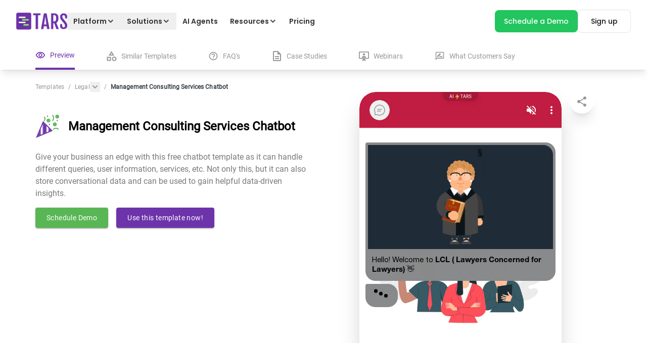

--- FILE ---
content_type: text/html; charset=utf-8
request_url: https://hellotars.com/chatbot-templates/legal/_AbpD9/management-consulting-services-chatbot
body_size: 56597
content:
<!DOCTYPE html><html lang="en"><head><meta name="viewport" content="width=device-width"/><meta charSet="utf-8"/><script type="application/ld+json">{"@context":"https://schema.org","@type":"FAQPage","mainEntity":[{"@type":"Question","name":"What is a Legal chatbot?","acceptedAnswer":{"@type":"Answer","text":"A Legal chatbot is a fully automated piece of software that has a conversation with your prospects to capture and qualify leads in your digital marketing campaigns."}},{"@type":"Question","name":"What is a conversion rate?","acceptedAnswer":{"@type":"Answer","text":"Your conversion rate is the percentage of visitors to your landing page that gives you their contact information or makes a purchase on the spot. For example, if 200 people visit your page per month and 100 give you their contact info, then your conversion rate for the month is 50%."}},{"@type":"Question","name":"Why does conversion rate matter?","acceptedAnswer":{"@type":"Answer","text":"Getting traffic to your landing pages is time and money-intensive. You either spend hours making the content required for good search rankings or spend large sums of money on Google Ads to show up at the top of the page. To maximize the ROI on these investments, you need to maximize your conversion rate as much as possible. To do this you must reduce friction in the lead generation process. One way to do this is by increasing user engagement. The vast majority of your prospects are dropping from your page because they don't like forms and they don't like reading blocks of text. Chatbots solve this engagement problem. By engaging prospects in a real conversation, they transform the lead generation process into a personalized process that gives prospects the engagement that they desire, and increases your conversion rate by 2x."}},{"@type":"Question","name":"Can I use this Legal chatbot template for free?","acceptedAnswer":{"@type":"Answer","text":"Yes you can. Website chatbots can live on the bottom right of your website, ready to capture and qualify leads for you all day, everyday. In fact, we use a chatbot on our website ourselves and it generates 100s of leads for us per month! If you want to build a chatbot for your website, sign up for the Tars Chatbot Builder over HERE or book a free call with a Tars conversational design expert over HERE (they can help you get set up)."}},{"@type":"Question","name":"What other software (e.g. CRMs, ESPs) can Legal chatbots integrate with?","acceptedAnswer":{"@type":"Answer","text":"Using Tars’ powerful API integration feature and Zapier integration, your Tars chatbot can integrate with thousands of your favourite business management apps. If you need help setting up, or want a Tars conversational expert to design a bot for you for FREE, book a time slot with us over HERE."}},{"@type":"Question","name":"Can I edit this Legal chatbot template?","acceptedAnswer":{"@type":"Answer","text":"If you sign up for the Tars Chatbot Builder, you can use this Legal chatbot template as a base and make all the customizations your heart desires within a matter of minutes. You can sign up over HERE and check out our complete chatbot tutorial over HERE. If you need help setting up, or want a Tars conversational expert to design a bot for you for FREE, book a time slot with us over HERE."}},{"@type":"Question","name":"Do I need to know how to code to build a Legal chatbot?","acceptedAnswer":{"@type":"Answer","text":"Contrary to common belief, you do not need to be an expert programmer to build a chatbot. In fact, using the Tars builder you don’t need to know any programming at all. We built the Tars Chatbot Builder first and foremost for the marketer with NO CODING EXPERIENCE in mind. Sign up and start creating over HERE."}},{"@type":"Question","name":"Can you build a Legal chatbot for me?","acceptedAnswer":{"@type":"Answer","text":"We have a team of highly motivated conversational design experts whose sole aim in life is to create the most optimized chatbot for your law firm. You can book a time slot with them for free over HERE."}},{"@type":"Question","name":"I cannot find a chatbot template in your galley. Can I request it?","acceptedAnswer":{"@type":"Answer","text":"Why request a chatbot template when you can create a bespoke chatbot that fits your exact needs within a matter of minutes? Tars is the internet’s most intuitive chatbot creation tool. It allows you to build high-converting conversational experiences like the one above to take your law firm’s marketing to the next level. If you need help setting up, or want a Tars conversational expert to design a bot for you for FREE, book a time slot with us over HERE."}},{"@type":"Question","name":"Can I change the language of this Legal chatbot template?","acceptedAnswer":{"@type":"Answer","text":"Yes. Legal chatbot templates created in the Tars Chatbot Builder function like regular webpages. This means that they can support every single language that your browser supports."}},{"@type":"Question","name":"Why should I use a chatbot for my law firm?","acceptedAnswer":{"@type":"Answer","text":"The value proposition is simple. If you use a legal chatbot, the number of consultations you schedule each month will increase by 2-3x."}},{"@type":"Question","name":"How does a legal chatbot get me more clients?","acceptedAnswer":{"@type":"Answer","text":"Traditional law firm landing pages are unengaging. Most landing pages in the legal industry use generic unengaging templates that no one likes interacting with. Forms, blocks of text and and cramped mobile web pages are all red common mistakes in lawyer landing page templates that reduce conversion rate. Chatbots solve these problems. The back-and-forth, conversational nature of a chat makes for a super-engaging lead generation experience that converts at rates that are 2-3x higher than traditional landing pages."}},{"@type":"Question","name":"What is the average conversion rate for the Legal industry?","acceptedAnswer":{"@type":"Answer","text":"Landing page design is woefully broken. Across industries the conversion rate for prospects that visit landing pages is below 5%. Within this, lawyer pages tend to fall on the lower end of the spectrum. In the legal industry, the average conversion rate for lawyer pages is an abysmal 1.4%."}},{"@type":"Question","name":"How do I create a chatbot for my law firm?","acceptedAnswer":{"@type":"Answer","text":"Tars is the internet’s most intuitive chatbot creation tool. It allows you to build high-converting conversational experiences like the one above to take your law firm’s marketing to the next level. You can sign up for it over HERE. <br><br> If you want resources on how to go about the creation process, check out our chatbot tutorial on how you can convert a low-converting traditional landing page into a high-converting chatbot. You can find it over HERE. <br><br>If you need help setting up, or want a Tars conversational expert to design a bot for you for FREE, book a time slot with us over HERE."}}]}</script><link rel="canonical" href="https://hellotars.com/chatbot-templates/legal/_AbpD9/management-consulting-services-chatbot"/><title>Management Consulting Services Chatbot | TARS | Conversational Landing Pages by Tars</title><meta property="og:title" content="Management Consulting Services Chatbot | TARS | Conversational Landing Pages by Tars"/><meta property="twitter:title" content="Management Consulting Services Chatbot | TARS | Conversational Landing Pages by Tars"/><meta name="description" content="Give your business an edge with this free chatbot template as it can handle different queries, user information, services, etc. Not only this, but it can also store conversational data and can be used to gain helpful data-driven insights. "/><meta property="og:locale" content="en-us"/><meta property="og:type" content="article"/><meta property="article:publisher" content="https://www.facebook.com/hellotars/"/><meta property="og:description" content="Give your business an edge with this free chatbot template as it can handle different queries, user information, services, etc. Not only this, but it can also store conversational data and can be used to gain helpful data-driven insights. "/><meta property="og:site_name" content="Tars"/><meta property="og:image" content="https://hellotars.com/images/social-meta-image.png"/><meta property="og:image:secure_url" content="https://hellotars.com/images/social-meta-image.png"/><meta property="og:url" content="https://hellotars.com/chatbot-templates/legal/_AbpD9/management-consulting-services-chatbot"/><meta property="twitter:card" content="summary"/><meta property="twitter:description" content="Give your business an edge with this free chatbot template as it can handle different queries, user information, services, etc. Not only this, but it can also store conversational data and can be used to gain helpful data-driven insights. "/><meta property="twitter:site" content="@hellotars_ai"/><meta property="twitter:creator" content="@hellotars_ai"/><meta property="twitter:image" content="https://hellotars.com/images/social-meta-image.png"/><link rel="preload" href="https://chatbot.hellotars.com/conv/_AbpD9/?_nav&amp;_end_redirect=0" as="document"/><meta name="next-head-count" content="22"/><link href="/fonts/Roboto/roboto-v29-latin-regular.woff" rel="preload" as="font" type="font/woff" crossorigin="anonymous"/><link href="/fonts/Poppins/Poppins-Regular.woff2" rel="preload" as="font" type="font/woff2" crossorigin="anonymous"/><link href="/fonts/Poppins/Poppins-Medium.woff2" rel="preload" as="font" type="font/woff2" crossorigin="anonymous"/><link href="/fonts/Poppins/Poppins-SemiBold.woff2" rel="preload" as="font" type="font/woff2" crossorigin="anonymous"/><link href="/fonts/Poppins/Poppins-Bold.woff2" rel="preload" as="font" type="font/woff2" crossorigin="anonymous"/><link rel="preconnect" href="https://fonts.googleapis.com"/><link rel="preconnect" href="https://fonts.gstatic.com" crossorigin="anonymous"/><link rel="icon" href="/favicon.ico"/><script id="gtag-config">window.dataLayer = window.dataLayer || [];
function gtag() { dataLayer.push(arguments); }
gtag('js', new Date());
gtag('config', 'GTM-5CTZN4G', {
    page_path: window.location.pathname,
});
// gtag('config', 'UA-63097026-1')
gtag('config', 'G-MPRNG2VW15');</script><link rel="preload" href="/_next/static/css/5276de2e4b27b45a.css" as="style"/><link rel="stylesheet" href="/_next/static/css/5276de2e4b27b45a.css" data-n-g=""/><noscript data-n-css=""></noscript><script defer="" nomodule="" src="/_next/static/chunks/polyfills-5cd94c89d3acac5f.js"></script><script defer="" src="/_next/static/chunks/3177.88c676faec452e7a.js"></script><script defer="" src="/_next/static/chunks/1810-267f6a7e8ea5befa.js"></script><script defer="" src="/_next/static/chunks/8633-28142008009da0a4.js"></script><script defer="" src="/_next/static/chunks/4221-1e98bfc4552a2d06.js"></script><script defer="" src="/_next/static/chunks/3050-e040e73b69e65ba5.js"></script><script defer="" src="/_next/static/chunks/6929.0d9287d0c42eff66.js"></script><script defer="" src="/_next/static/chunks/9128.13df19f9dd7b774a.js"></script><script defer="" src="/_next/static/chunks/6823.a85daef17bfb16af.js"></script><script defer="" src="/_next/static/chunks/2145.c7ea4677d66db46a.js"></script><script defer="" src="/_next/static/chunks/174.07963bdfc350c721.js"></script><script defer="" src="/_next/static/chunks/1302.a3d59b42ec952725.js"></script><script defer="" src="/_next/static/chunks/3581.d765961ca9d2c4a8.js"></script><script defer="" src="/_next/static/chunks/7286-f59f456e56f7b4d9.js"></script><script defer="" src="/_next/static/chunks/5281.d0c33f1b5a7a964f.js"></script><script src="/_next/static/chunks/webpack-1ea6a0089ad194d3.js" defer=""></script><script src="/_next/static/chunks/framework-a2fbb4377f4cd9c5.js" defer=""></script><script src="/_next/static/chunks/main-339de6c6280cb5e5.js" defer=""></script><script src="/_next/static/chunks/pages/_app-5e1492f6c8457323.js" defer=""></script><script src="/_next/static/chunks/4138-6b3791847008ad3d.js" defer=""></script><script src="/_next/static/chunks/5675-622b931e3b91258b.js" defer=""></script><script src="/_next/static/chunks/8388-8d4c0f9f0feada81.js" defer=""></script><script src="/_next/static/chunks/9669-20785a20a90b3980.js" defer=""></script><script src="/_next/static/chunks/6574-9a2c573e6463da2c.js" defer=""></script><script src="/_next/static/chunks/5614-31f6dab1353e2bdf.js" defer=""></script><script src="/_next/static/chunks/2946-9866a1fa98fd052f.js" defer=""></script><script src="/_next/static/chunks/3187-b93c9a58821dd7e1.js" defer=""></script><script src="/_next/static/chunks/7687-5f2fed282c8129af.js" defer=""></script><script src="/_next/static/chunks/pages/chatbot-templates/%5B...slug%5D-f009883feb9de8c4.js" defer=""></script><script src="/_next/static/KUrzgCsj82E1cShWDgGMT/_buildManifest.js" defer=""></script><script src="/_next/static/KUrzgCsj82E1cShWDgGMT/_ssgManifest.js" defer=""></script><script src="/_next/static/KUrzgCsj82E1cShWDgGMT/_middlewareManifest.js" defer=""></script><style id="jss-server-side">.MuiSvgIcon-root {
  fill: currentColor;
  width: 1em;
  height: 1em;
  display: inline-block;
  font-size: 1.5rem;
  transition: fill 200ms cubic-bezier(0.4, 0, 0.2, 1) 0ms;
  flex-shrink: 0;
  user-select: none;
}
.MuiSvgIcon-colorPrimary {
  color: #3f51b5;
}
.MuiSvgIcon-colorSecondary {
  color: #f50057;
}
.MuiSvgIcon-colorAction {
  color: rgba(0, 0, 0, 0.54);
}
.MuiSvgIcon-colorError {
  color: #f44336;
}
.MuiSvgIcon-colorDisabled {
  color: rgba(0, 0, 0, 0.26);
}
.MuiSvgIcon-fontSizeInherit {
  font-size: inherit;
}
.MuiSvgIcon-fontSizeSmall {
  font-size: 1.25rem;
}
.MuiSvgIcon-fontSizeLarge {
  font-size: 2.1875rem;
}
.MuiButtonBase-root {
  color: inherit;
  border: 0;
  cursor: pointer;
  margin: 0;
  display: inline-flex;
  outline: 0;
  padding: 0;
  position: relative;
  align-items: center;
  user-select: none;
  border-radius: 0;
  vertical-align: middle;
  -moz-appearance: none;
  justify-content: center;
  text-decoration: none;
  background-color: transparent;
  -webkit-appearance: none;
  -webkit-tap-highlight-color: transparent;
}
.MuiButtonBase-root::-moz-focus-inner {
  border-style: none;
}
.MuiButtonBase-root.Mui-disabled {
  cursor: default;
  pointer-events: none;
}
@media print {
  .MuiButtonBase-root {
    color-adjust: exact;
  }
}
  .MuiIconButton-root {
    flex: 0 0 auto;
    color: rgba(0, 0, 0, 0.54);
    padding: 12px;
    overflow: visible;
    font-size: 1.5rem;
    text-align: center;
    transition: background-color 150ms cubic-bezier(0.4, 0, 0.2, 1) 0ms;
    border-radius: 50%;
  }
  .MuiIconButton-root:hover {
    background-color: rgba(0, 0, 0, 0.04);
  }
  .MuiIconButton-root.Mui-disabled {
    color: rgba(0, 0, 0, 0.26);
    background-color: transparent;
  }
@media (hover: none) {
  .MuiIconButton-root:hover {
    background-color: transparent;
  }
}
  .MuiIconButton-edgeStart {
    margin-left: -12px;
  }
  .MuiIconButton-sizeSmall.MuiIconButton-edgeStart {
    margin-left: -3px;
  }
  .MuiIconButton-edgeEnd {
    margin-right: -12px;
  }
  .MuiIconButton-sizeSmall.MuiIconButton-edgeEnd {
    margin-right: -3px;
  }
  .MuiIconButton-colorInherit {
    color: inherit;
  }
  .MuiIconButton-colorPrimary {
    color: #3f51b5;
  }
  .MuiIconButton-colorPrimary:hover {
    background-color: rgba(63, 81, 181, 0.04);
  }
@media (hover: none) {
  .MuiIconButton-colorPrimary:hover {
    background-color: transparent;
  }
}
  .MuiIconButton-colorSecondary {
    color: #f50057;
  }
  .MuiIconButton-colorSecondary:hover {
    background-color: rgba(245, 0, 87, 0.04);
  }
@media (hover: none) {
  .MuiIconButton-colorSecondary:hover {
    background-color: transparent;
  }
}
  .MuiIconButton-sizeSmall {
    padding: 3px;
    font-size: 1.125rem;
  }
  .MuiIconButton-label {
    width: 100%;
    display: flex;
    align-items: inherit;
    justify-content: inherit;
  }
  .MuiTypography-root {
    margin: 0;
  }
  .MuiTypography-body2 {
    font-size: 0.875rem;
    font-family: "Roboto", "Helvetica", "Arial", sans-serif;
    font-weight: 400;
    line-height: 1.43;
    letter-spacing: 0.01071em;
  }
  .MuiTypography-body1 {
    font-size: 1rem;
    font-family: "Roboto", "Helvetica", "Arial", sans-serif;
    font-weight: 400;
    line-height: 1.5;
    letter-spacing: 0.00938em;
  }
  .MuiTypography-caption {
    font-size: 0.75rem;
    font-family: "Roboto", "Helvetica", "Arial", sans-serif;
    font-weight: 400;
    line-height: 1.66;
    letter-spacing: 0.03333em;
  }
  .MuiTypography-button {
    font-size: 0.875rem;
    font-family: "Roboto", "Helvetica", "Arial", sans-serif;
    font-weight: 500;
    line-height: 1.75;
    letter-spacing: 0.02857em;
    text-transform: uppercase;
  }
  .MuiTypography-h1 {
    font-size: 6rem;
    font-family: "Roboto", "Helvetica", "Arial", sans-serif;
    font-weight: 300;
    line-height: 1.167;
    letter-spacing: -0.01562em;
  }
  .MuiTypography-h2 {
    font-size: 3.75rem;
    font-family: "Roboto", "Helvetica", "Arial", sans-serif;
    font-weight: 300;
    line-height: 1.2;
    letter-spacing: -0.00833em;
  }
  .MuiTypography-h3 {
    font-size: 3rem;
    font-family: "Roboto", "Helvetica", "Arial", sans-serif;
    font-weight: 400;
    line-height: 1.167;
    letter-spacing: 0em;
  }
  .MuiTypography-h4 {
    font-size: 2.125rem;
    font-family: "Roboto", "Helvetica", "Arial", sans-serif;
    font-weight: 400;
    line-height: 1.235;
    letter-spacing: 0.00735em;
  }
  .MuiTypography-h5 {
    font-size: 1.5rem;
    font-family: "Roboto", "Helvetica", "Arial", sans-serif;
    font-weight: 400;
    line-height: 1.334;
    letter-spacing: 0em;
  }
  .MuiTypography-h6 {
    font-size: 1.25rem;
    font-family: "Roboto", "Helvetica", "Arial", sans-serif;
    font-weight: 500;
    line-height: 1.6;
    letter-spacing: 0.0075em;
  }
  .MuiTypography-subtitle1 {
    font-size: 1rem;
    font-family: "Roboto", "Helvetica", "Arial", sans-serif;
    font-weight: 400;
    line-height: 1.75;
    letter-spacing: 0.00938em;
  }
  .MuiTypography-subtitle2 {
    font-size: 0.875rem;
    font-family: "Roboto", "Helvetica", "Arial", sans-serif;
    font-weight: 500;
    line-height: 1.57;
    letter-spacing: 0.00714em;
  }
  .MuiTypography-overline {
    font-size: 0.75rem;
    font-family: "Roboto", "Helvetica", "Arial", sans-serif;
    font-weight: 400;
    line-height: 2.66;
    letter-spacing: 0.08333em;
    text-transform: uppercase;
  }
  .MuiTypography-srOnly {
    width: 1px;
    height: 1px;
    overflow: hidden;
    position: absolute;
  }
  .MuiTypography-alignLeft {
    text-align: left;
  }
  .MuiTypography-alignCenter {
    text-align: center;
  }
  .MuiTypography-alignRight {
    text-align: right;
  }
  .MuiTypography-alignJustify {
    text-align: justify;
  }
  .MuiTypography-noWrap {
    overflow: hidden;
    white-space: nowrap;
    text-overflow: ellipsis;
  }
  .MuiTypography-gutterBottom {
    margin-bottom: 0.35em;
  }
  .MuiTypography-paragraph {
    margin-bottom: 16px;
  }
  .MuiTypography-colorInherit {
    color: inherit;
  }
  .MuiTypography-colorPrimary {
    color: #3f51b5;
  }
  .MuiTypography-colorSecondary {
    color: #f50057;
  }
  .MuiTypography-colorTextPrimary {
    color: rgba(0, 0, 0, 0.87);
  }
  .MuiTypography-colorTextSecondary {
    color: rgba(0, 0, 0, 0.54);
  }
  .MuiTypography-colorError {
    color: #f44336;
  }
  .MuiTypography-displayInline {
    display: inline;
  }
  .MuiTypography-displayBlock {
    display: block;
  }
  .MuiBreadcrumbs-ol {
    margin: 0;
    display: flex;
    padding: 0;
    flex-wrap: wrap;
    list-style: none;
    align-items: center;
  }
  .MuiBreadcrumbs-separator {
    display: flex;
    margin-left: 8px;
    user-select: none;
    margin-right: 8px;
  }
  .MuiButton-root {
    color: rgba(0, 0, 0, 0.87);
    padding: 6px 16px;
    font-size: 0.875rem;
    min-width: 64px;
    box-sizing: border-box;
    transition: background-color 250ms cubic-bezier(0.4, 0, 0.2, 1) 0ms,box-shadow 250ms cubic-bezier(0.4, 0, 0.2, 1) 0ms,border 250ms cubic-bezier(0.4, 0, 0.2, 1) 0ms;
    font-family: "Roboto", "Helvetica", "Arial", sans-serif;
    font-weight: 500;
    line-height: 1.75;
    border-radius: 4px;
    letter-spacing: 0.02857em;
    text-transform: uppercase;
  }
  .MuiButton-root:hover {
    text-decoration: none;
    background-color: rgba(0, 0, 0, 0.04);
  }
  .MuiButton-root.Mui-disabled {
    color: rgba(0, 0, 0, 0.26);
  }
@media (hover: none) {
  .MuiButton-root:hover {
    background-color: transparent;
  }
}
  .MuiButton-root:hover.Mui-disabled {
    background-color: transparent;
  }
  .MuiButton-label {
    width: 100%;
    display: inherit;
    align-items: inherit;
    justify-content: inherit;
  }
  .MuiButton-text {
    padding: 6px 8px;
  }
  .MuiButton-textPrimary {
    color: #3f51b5;
  }
  .MuiButton-textPrimary:hover {
    background-color: rgba(63, 81, 181, 0.04);
  }
@media (hover: none) {
  .MuiButton-textPrimary:hover {
    background-color: transparent;
  }
}
  .MuiButton-textSecondary {
    color: #f50057;
  }
  .MuiButton-textSecondary:hover {
    background-color: rgba(245, 0, 87, 0.04);
  }
@media (hover: none) {
  .MuiButton-textSecondary:hover {
    background-color: transparent;
  }
}
  .MuiButton-outlined {
    border: 1px solid rgba(0, 0, 0, 0.23);
    padding: 5px 15px;
  }
  .MuiButton-outlined.Mui-disabled {
    border: 1px solid rgba(0, 0, 0, 0.12);
  }
  .MuiButton-outlinedPrimary {
    color: #3f51b5;
    border: 1px solid rgba(63, 81, 181, 0.5);
  }
  .MuiButton-outlinedPrimary:hover {
    border: 1px solid #3f51b5;
    background-color: rgba(63, 81, 181, 0.04);
  }
@media (hover: none) {
  .MuiButton-outlinedPrimary:hover {
    background-color: transparent;
  }
}
  .MuiButton-outlinedSecondary {
    color: #f50057;
    border: 1px solid rgba(245, 0, 87, 0.5);
  }
  .MuiButton-outlinedSecondary:hover {
    border: 1px solid #f50057;
    background-color: rgba(245, 0, 87, 0.04);
  }
  .MuiButton-outlinedSecondary.Mui-disabled {
    border: 1px solid rgba(0, 0, 0, 0.26);
  }
@media (hover: none) {
  .MuiButton-outlinedSecondary:hover {
    background-color: transparent;
  }
}
  .MuiButton-contained {
    color: rgba(0, 0, 0, 0.87);
    box-shadow: 0px 3px 1px -2px rgba(0,0,0,0.2),0px 2px 2px 0px rgba(0,0,0,0.14),0px 1px 5px 0px rgba(0,0,0,0.12);
    background-color: #e0e0e0;
  }
  .MuiButton-contained:hover {
    box-shadow: 0px 2px 4px -1px rgba(0,0,0,0.2),0px 4px 5px 0px rgba(0,0,0,0.14),0px 1px 10px 0px rgba(0,0,0,0.12);
    background-color: #d5d5d5;
  }
  .MuiButton-contained.Mui-focusVisible {
    box-shadow: 0px 3px 5px -1px rgba(0,0,0,0.2),0px 6px 10px 0px rgba(0,0,0,0.14),0px 1px 18px 0px rgba(0,0,0,0.12);
  }
  .MuiButton-contained:active {
    box-shadow: 0px 5px 5px -3px rgba(0,0,0,0.2),0px 8px 10px 1px rgba(0,0,0,0.14),0px 3px 14px 2px rgba(0,0,0,0.12);
  }
  .MuiButton-contained.Mui-disabled {
    color: rgba(0, 0, 0, 0.26);
    box-shadow: none;
    background-color: rgba(0, 0, 0, 0.12);
  }
@media (hover: none) {
  .MuiButton-contained:hover {
    box-shadow: 0px 3px 1px -2px rgba(0,0,0,0.2),0px 2px 2px 0px rgba(0,0,0,0.14),0px 1px 5px 0px rgba(0,0,0,0.12);
    background-color: #e0e0e0;
  }
}
  .MuiButton-contained:hover.Mui-disabled {
    background-color: rgba(0, 0, 0, 0.12);
  }
  .MuiButton-containedPrimary {
    color: #fff;
    background-color: #3f51b5;
  }
  .MuiButton-containedPrimary:hover {
    background-color: #303f9f;
  }
@media (hover: none) {
  .MuiButton-containedPrimary:hover {
    background-color: #3f51b5;
  }
}
  .MuiButton-containedSecondary {
    color: #fff;
    background-color: #f50057;
  }
  .MuiButton-containedSecondary:hover {
    background-color: #c51162;
  }
@media (hover: none) {
  .MuiButton-containedSecondary:hover {
    background-color: #f50057;
  }
}
  .MuiButton-disableElevation {
    box-shadow: none;
  }
  .MuiButton-disableElevation:hover {
    box-shadow: none;
  }
  .MuiButton-disableElevation.Mui-focusVisible {
    box-shadow: none;
  }
  .MuiButton-disableElevation:active {
    box-shadow: none;
  }
  .MuiButton-disableElevation.Mui-disabled {
    box-shadow: none;
  }
  .MuiButton-colorInherit {
    color: inherit;
    border-color: currentColor;
  }
  .MuiButton-textSizeSmall {
    padding: 4px 5px;
    font-size: 0.8125rem;
  }
  .MuiButton-textSizeLarge {
    padding: 8px 11px;
    font-size: 0.9375rem;
  }
  .MuiButton-outlinedSizeSmall {
    padding: 3px 9px;
    font-size: 0.8125rem;
  }
  .MuiButton-outlinedSizeLarge {
    padding: 7px 21px;
    font-size: 0.9375rem;
  }
  .MuiButton-containedSizeSmall {
    padding: 4px 10px;
    font-size: 0.8125rem;
  }
  .MuiButton-containedSizeLarge {
    padding: 8px 22px;
    font-size: 0.9375rem;
  }
  .MuiButton-fullWidth {
    width: 100%;
  }
  .MuiButton-startIcon {
    display: inherit;
    margin-left: -4px;
    margin-right: 8px;
  }
  .MuiButton-startIcon.MuiButton-iconSizeSmall {
    margin-left: -2px;
  }
  .MuiButton-endIcon {
    display: inherit;
    margin-left: 8px;
    margin-right: -4px;
  }
  .MuiButton-endIcon.MuiButton-iconSizeSmall {
    margin-right: -2px;
  }
  .MuiButton-iconSizeSmall > *:first-child {
    font-size: 18px;
  }
  .MuiButton-iconSizeMedium > *:first-child {
    font-size: 20px;
  }
  .MuiButton-iconSizeLarge > *:first-child {
    font-size: 22px;
  }</style><style id="tailwind-server-side">*,:after,:before{--tw-border-spacing-x:0;--tw-border-spacing-y:0;--tw-translate-x:0;--tw-translate-y:0;--tw-rotate:0;--tw-skew-x:0;--tw-skew-y:0;--tw-scale-x:1;--tw-scale-y:1;--tw-pan-x: ;--tw-pan-y: ;--tw-pinch-zoom: ;--tw-scroll-snap-strictness:proximity;--tw-gradient-from-position: ;--tw-gradient-via-position: ;--tw-gradient-to-position: ;--tw-ordinal: ;--tw-slashed-zero: ;--tw-numeric-figure: ;--tw-numeric-spacing: ;--tw-numeric-fraction: ;--tw-ring-inset: ;--tw-ring-offset-width:0px;--tw-ring-offset-color:#fff;--tw-ring-color:rgba(59,130,246,.5);--tw-ring-offset-shadow:0 0 #0000;--tw-ring-shadow:0 0 #0000;--tw-shadow:0 0 #0000;--tw-shadow-colored:0 0 #0000;--tw-blur: ;--tw-brightness: ;--tw-contrast: ;--tw-grayscale: ;--tw-hue-rotate: ;--tw-invert: ;--tw-saturate: ;--tw-sepia: ;--tw-drop-shadow: ;--tw-backdrop-blur: ;--tw-backdrop-brightness: ;--tw-backdrop-contrast: ;--tw-backdrop-grayscale: ;--tw-backdrop-hue-rotate: ;--tw-backdrop-invert: ;--tw-backdrop-opacity: ;--tw-backdrop-saturate: ;--tw-backdrop-sepia: ;--tw-contain-size: ;--tw-contain-layout: ;--tw-contain-paint: ;--tw-contain-style: }::backdrop{--tw-border-spacing-x:0;--tw-border-spacing-y:0;--tw-translate-x:0;--tw-translate-y:0;--tw-rotate:0;--tw-skew-x:0;--tw-skew-y:0;--tw-scale-x:1;--tw-scale-y:1;--tw-pan-x: ;--tw-pan-y: ;--tw-pinch-zoom: ;--tw-scroll-snap-strictness:proximity;--tw-gradient-from-position: ;--tw-gradient-via-position: ;--tw-gradient-to-position: ;--tw-ordinal: ;--tw-slashed-zero: ;--tw-numeric-figure: ;--tw-numeric-spacing: ;--tw-numeric-fraction: ;--tw-ring-inset: ;--tw-ring-offset-width:0px;--tw-ring-offset-color:#fff;--tw-ring-color:rgba(59,130,246,.5);--tw-ring-offset-shadow:0 0 #0000;--tw-ring-shadow:0 0 #0000;--tw-shadow:0 0 #0000;--tw-shadow-colored:0 0 #0000;--tw-blur: ;--tw-brightness: ;--tw-contrast: ;--tw-grayscale: ;--tw-hue-rotate: ;--tw-invert: ;--tw-saturate: ;--tw-sepia: ;--tw-drop-shadow: ;--tw-backdrop-blur: ;--tw-backdrop-brightness: ;--tw-backdrop-contrast: ;--tw-backdrop-grayscale: ;--tw-backdrop-hue-rotate: ;--tw-backdrop-invert: ;--tw-backdrop-opacity: ;--tw-backdrop-saturate: ;--tw-backdrop-sepia: ;--tw-contain-size: ;--tw-contain-layout: ;--tw-contain-paint: ;--tw-contain-style: }/*! tailwindcss v3.4.17 | MIT License | https://tailwindcss.com*/*,:after,:before{border:0 solid #e5e7eb;box-sizing:border-box}:after,:before{--tw-content:""}:host,html{-webkit-text-size-adjust:100%;font-feature-settings:normal;-webkit-tap-highlight-color:transparent;font-family:Roboto,sans-serif;font-variation-settings:normal;line-height:1.5;-moz-tab-size:4;tab-size:4}body{line-height:inherit;margin:0}hr{border-top-width:1px;color:inherit;height:0}abbr:where([title]){-webkit-text-decoration:underline dotted;text-decoration:underline dotted}h1,h2,h3,h4,h5,h6{font-size:inherit;font-weight:inherit}a{color:inherit;text-decoration:inherit}b,strong{font-weight:bolder}code,kbd,pre,samp{font-feature-settings:normal;font-family:ui-monospace,SFMono-Regular,Menlo,Monaco,Consolas,Liberation Mono,Courier New,monospace;font-size:1em;font-variation-settings:normal}small{font-size:80%}sub,sup{font-size:75%;line-height:0;position:relative;vertical-align:initial}sub{bottom:-.25em}sup{top:-.5em}table{border-collapse:collapse;border-color:inherit;text-indent:0}button,input,optgroup,select,textarea{font-feature-settings:inherit;color:inherit;font-family:inherit;font-size:100%;font-variation-settings:inherit;font-weight:inherit;letter-spacing:inherit;line-height:inherit;margin:0;padding:0}button,select{text-transform:none}button,input:where([type=button]),input:where([type=reset]),input:where([type=submit]){-webkit-appearance:button;background-color:initial;background-image:none}:-moz-focusring{outline:auto}:-moz-ui-invalid{box-shadow:none}progress{vertical-align:initial}::-webkit-inner-spin-button,::-webkit-outer-spin-button{height:auto}[type=search]{-webkit-appearance:textfield;outline-offset:-2px}::-webkit-search-decoration{-webkit-appearance:none}::-webkit-file-upload-button{-webkit-appearance:button;font:inherit}summary{display:list-item}blockquote,dd,dl,figure,h1,h2,h3,h4,h5,h6,hr,p,pre{margin:0}fieldset{margin:0}fieldset,legend{padding:0}menu,ol,ul{list-style:none;margin:0;padding:0}dialog{padding:0}textarea{resize:vertical}input::-moz-placeholder,textarea::-moz-placeholder{color:#9ca3af;opacity:1}input::placeholder,textarea::placeholder{color:#9ca3af;opacity:1}[role=button],button{cursor:pointer}:disabled{cursor:default}audio,canvas,embed,iframe,img,object,svg,video{display:block;vertical-align:middle}img,video{height:auto;max-width:100%}[hidden]:where(:not([hidden=until-found])){display:none}.container{width:100%}@media (min-width:200px){.container{max-width:200px}}@media (min-width:365px){.container{max-width:365px}}@media (min-width:380px){.container{max-width:380px}}@media (min-width:410px){.container{max-width:410px}}@media (min-width:428px){.container{max-width:428px}}@media (min-width:480px){.container{max-width:480px}}@media (min-width:590px){.container{max-width:590px}}@media (min-width:610px){.container{max-width:610px}}@media (min-width:640px){.container{max-width:640px}}@media (min-width:768px){.container{max-width:768px}}@media (min-width:810px){.container{max-width:810px}}@media (min-width:976px){.container{max-width:976px}}@media (min-width:1024px){.container{max-width:1024px}}@media (min-width:1160px){.container{max-width:1160px}}@media (min-width:1200px){.container{max-width:1200px}}@media (min-width:1280px){.container{max-width:1280px}}@media (min-width:1360px){.container{max-width:1360px}}@media (min-width:1440px){.container{max-width:1440px}}@media (min-width:1640px){.container{max-width:1640px}}@media (min-width:1920px){.container{max-width:1920px}}@media (min-width:10800000000px){.container{max-width:10800000000px}}.sr-only{clip:rect(0,0,0,0);border-width:0;height:1px;margin:-1px;overflow:hidden;padding:0;position:absolute;white-space:nowrap;width:1px}.pointer-events-none{pointer-events:none}.pointer-events-auto{pointer-events:auto}.visible{visibility:visible}.invisible{visibility:hidden}.static{position:static}.fixed{position:fixed}.absolute{position:absolute}.\!relative{position:relative!important}.relative{position:relative}.sticky{position:sticky}.\!inset-\[unset\]{inset:unset!important}.inset-0{inset:0}.\!-bottom-6{bottom:-1.5rem!important}.\!-top-10{top:-2.5rem!important}.\!-top-\[300px\]{top:-300px!important}.\!bottom-0{bottom:0!important}.\!bottom-\[20px\]{bottom:20px!important}.\!bottom-auto{bottom:auto!important}.\!left-0{left:0!important}.\!left-10{left:2.5rem!important}.\!left-\[unset\]{left:unset!important}.\!left-auto{left:auto!important}.\!right-0{right:0!important}.\!right-\[-10\%\]{right:-10%!important}.\!right-auto{right:auto!important}.\!top-0{top:0!important}.\!top-3\/4{top:75%!important}.\!top-auto{top:auto!important}.-bottom-1\/2{bottom:-50%}.-bottom-32{bottom:-8rem}.-bottom-60{bottom:-15rem}.-bottom-8{bottom:-2rem}.-left-1\/2{left:-50%}.-left-4{left:-1rem}.-left-8{left:-2rem}.-left-\[100px\]{left:-100px}.-left-\[4\.2rem\]{left:-4.2rem}.-right-1\/2{right:-50%}.-right-1\/3{right:-33.333333%}.-right-2{right:-.5rem}.-right-4{right:-1rem}.-right-8{right:-2rem}.-top-1{top:-.25rem}.-top-1\/2{top:-50%}.-top-2{top:-.5rem}.-top-24{top:-6rem}.-top-4{top:-1rem}.-top-6{top:-1.5rem}.-top-60{top:-15rem}.-top-8{top:-2rem}.bottom-0{bottom:0}.bottom-2{bottom:.5rem}.bottom-20{bottom:5rem}.bottom-4{bottom:1rem}.bottom-\[-10\%\]{bottom:-10%}.bottom-\[-10px\]{bottom:-10px}.bottom-\[-12\.5\%\]{bottom:-12.5%}.bottom-\[-15px\]{bottom:-15px}.bottom-\[-25\%\]{bottom:-25%}.bottom-\[14rem\]{bottom:14rem}.bottom-\[16\%\]{bottom:16%}.bottom-\[17\%\]{bottom:17%}.bottom-\[20\%\]{bottom:20%}.bottom-\[22\%\]{bottom:22%}.bottom-\[23\%\]{bottom:23%}.bottom-\[25px\]{bottom:25px}.bottom-\[5px\]{bottom:5px}.left-0{left:0}.left-1\/2{left:50%}.left-2{left:.5rem}.left-8{left:2rem}.left-\[-12px\]{left:-12px}.left-\[-20px\]{left:-20px}.left-\[-5\%\]{left:-5%}.left-\[0\]{left:0}.left-\[12px\]{left:12px}.left-\[14\%\]{left:14%}.left-\[15\%\]{left:15%}.left-\[15px\]{left:15px}.left-\[40\%\]{left:40%}.left-\[45\%\]{left:45%}.left-\[5\%\]{left:5%}.left-\[50\%\]{left:50%}.left-\[60\%\]{left:60%}.right-0{right:0}.right-1{right:.25rem}.right-1\/2{right:50%}.right-2{right:.5rem}.right-4{right:1rem}.right-5{right:1.25rem}.right-\[-10px\]{right:-10px}.right-\[-151px\]{right:-151px}.right-\[-20px\]{right:-20px}.right-\[-25px\]{right:-25px}.right-\[-35px\]{right:-35px}.right-\[-5\%\]{right:-5%}.right-\[0px\]{right:0}.right-\[19\.75px\]{right:19.75px}.right-\[5\%\]{right:5%}.top-0{top:0}.top-1\/2{top:50%}.top-1\/3{top:33.333333%}.top-10{top:2.5rem}.top-2{top:.5rem}.top-40{top:10rem}.top-52{top:13rem}.top-\[-10\%\]{top:-10%}.top-\[-25\%\]{top:-25%}.top-\[-35px\]{top:-35px}.top-\[-5\%\]{top:-5%}.top-\[-5px\]{top:-5px}.top-\[-6\.5\%\]{top:-6.5%}.top-\[-9px\]{top:-9px}.top-\[0\%\],.top-\[0\]{top:0}.top-\[1\.5rem\]{top:1.5rem}.top-\[105px\]{top:105px}.top-\[12\%\]{top:12%}.top-\[14rem\]{top:14rem}.top-\[18\%\]{top:18%}.top-\[19\.75px\]{top:19.75px}.top-\[20px\]{top:20px}.top-\[23px\]{top:23px}.top-\[27\%\]{top:27%}.top-\[280px\]{top:280px}.top-\[2rem\]{top:2rem}.top-\[42\%\]{top:42%}.top-\[45\%\]{top:45%}.top-\[485px\]{top:485px}.top-\[50\%\]{top:50%}.top-\[51\%\]{top:51%}.top-\[54\%\]{top:54%}.top-\[65px\]{top:65px}.top-\[74px\]{top:74px}.top-\[77px\]{top:77px}.top-\[8\%\]{top:8%}.top-\[80\%\]{top:80%}.top-\[80px\]{top:80px}.top-\[calc\(50\%-24px\)\]{top:calc(50% - 24px)}.top-full{top:100%}.\!z-0,.\!z-\[0\]{z-index:0!important}.-z-10{z-index:-10}.-z-20{z-index:-20}.-z-30{z-index:-30}.-z-\[1\]{z-index:-1}.z-0{z-index:0}.z-10{z-index:10}.z-20{z-index:20}.z-30{z-index:30}.z-40{z-index:40}.z-50{z-index:50}.z-\[-100\]{z-index:-100}.z-\[-10\]{z-index:-10}.z-\[-1\]{z-index:-1}.z-\[-50\]{z-index:-50}.z-\[10\]{z-index:10}.z-\[1\]{z-index:1}.z-\[40\]{z-index:40}.order-1{order:1}.order-2{order:2}.order-3{order:3}.order-4{order:4}.order-first{order:-9999}.order-none{order:0}.col-span-1{grid-column:span 1/span 1}.col-span-2{grid-column:span 2/span 2}.col-span-full{grid-column:1/-1}.col-start-2{grid-column-start:2}.row-span-2{grid-row:span 2/span 2}.row-span-3{grid-row:span 3/span 3}.row-span-full{grid-row:1/-1}.m-4{margin:1rem}.m-auto{margin:auto}.\!mx-\[12px\]{margin-left:12px!important;margin-right:12px!important}.mx-1{margin-left:.25rem;margin-right:.25rem}.mx-2{margin-left:.5rem;margin-right:.5rem}.mx-4{margin-left:1rem;margin-right:1rem}.mx-5{margin-left:1.25rem;margin-right:1.25rem}.mx-\[15px\]{margin-left:15px;margin-right:15px}.mx-\[18px\]{margin-left:18px;margin-right:18px}.mx-\[30px\]{margin-left:30px;margin-right:30px}.mx-\[36px\]{margin-left:36px;margin-right:36px}.mx-auto{margin-left:auto;margin-right:auto}.my-0{margin-bottom:0;margin-top:0}.my-10{margin-bottom:2.5rem;margin-top:2.5rem}.my-12{margin-bottom:3rem;margin-top:3rem}.my-14{margin-bottom:3.5rem;margin-top:3.5rem}.my-2{margin-bottom:.5rem;margin-top:.5rem}.my-20{margin-bottom:5rem;margin-top:5rem}.my-3{margin-bottom:.75rem;margin-top:.75rem}.my-4{margin-bottom:1rem;margin-top:1rem}.my-40{margin-bottom:10rem;margin-top:10rem}.my-5{margin-bottom:1.25rem;margin-top:1.25rem}.my-6{margin-bottom:1.5rem;margin-top:1.5rem}.my-8{margin-bottom:2rem;margin-top:2rem}.my-\[-24px\]{margin-bottom:-24px;margin-top:-24px}.my-\[10px\]{margin-bottom:10px;margin-top:10px}.my-\[11px\]{margin-bottom:11px;margin-top:11px}.my-\[12px\]{margin-bottom:12px;margin-top:12px}.my-\[72px\]{margin-bottom:72px;margin-top:72px}.my-\[9px\]{margin-bottom:9px;margin-top:9px}.\!mb-0{margin-bottom:0!important}.\!mb-12{margin-bottom:3rem!important}.\!mb-20{margin-bottom:5rem!important}.\!mb-4{margin-bottom:1rem!important}.\!mb-40{margin-bottom:10rem!important}.\!mb-6{margin-bottom:1.5rem!important}.\!mb-72{margin-bottom:18rem!important}.\!mb-\[16px\]{margin-bottom:16px!important}.\!mb-\[26px\]{margin-bottom:26px!important}.\!mb-\[4px\]{margin-bottom:4px!important}.\!ml-0{margin-left:0!important}.\!mr-2{margin-right:.5rem!important}.\!mt-0{margin-top:0!important}.\!mt-20{margin-top:5rem!important}.\!mt-64{margin-top:16rem!important}.\!mt-80{margin-top:20rem!important}.\!mt-\[12px\]{margin-top:12px!important}.\!mt-\[20px\]{margin-top:20px!important}.\!mt-\[21px\]{margin-top:21px!important}.\!mt-\[22px\]{margin-top:22px!important}.\!mt-\[28px\]{margin-top:28px!important}.\!mt-\[33px\]{margin-top:33px!important}.-ml-\[18px\]{margin-left:-18px}.-mr-1{margin-right:-.25rem}.mb-0{margin-bottom:0}.mb-1{margin-bottom:.25rem}.mb-10{margin-bottom:2.5rem}.mb-12{margin-bottom:3rem}.mb-14{margin-bottom:3.5rem}.mb-16{margin-bottom:4rem}.mb-2{margin-bottom:.5rem}.mb-2\.5{margin-bottom:.625rem}.mb-20{margin-bottom:5rem}.mb-24{margin-bottom:6rem}.mb-28{margin-bottom:7rem}.mb-3{margin-bottom:.75rem}.mb-32{margin-bottom:8rem}.mb-36{margin-bottom:9rem}.mb-4{margin-bottom:1rem}.mb-40{margin-bottom:10rem}.mb-5{margin-bottom:1.25rem}.mb-6{margin-bottom:1.5rem}.mb-64{margin-bottom:16rem}.mb-7{margin-bottom:1.75rem}.mb-72{margin-bottom:18rem}.mb-8{margin-bottom:2rem}.mb-80{margin-bottom:20rem}.mb-9{margin-bottom:2.25rem}.mb-\[100px\]{margin-bottom:100px}.mb-\[104px\]{margin-bottom:104px}.mb-\[10px\]{margin-bottom:10px}.mb-\[110px\]{margin-bottom:110px}.mb-\[112px\]{margin-bottom:112px}.mb-\[116px\]{margin-bottom:116px}.mb-\[120px\]{margin-bottom:120px}.mb-\[124px\]{margin-bottom:124px}.mb-\[12px\]{margin-bottom:12px}.mb-\[132px\]{margin-bottom:132px}.mb-\[135px\]{margin-bottom:135px}.mb-\[14px\]{margin-bottom:14px}.mb-\[15px\]{margin-bottom:15px}.mb-\[16px\]{margin-bottom:16px}.mb-\[180px\]{margin-bottom:180px}.mb-\[18px\]{margin-bottom:18px}.mb-\[19px\]{margin-bottom:19px}.mb-\[1rem\]{margin-bottom:1rem}.mb-\[200px\]{margin-bottom:200px}.mb-\[21px\]{margin-bottom:21px}.mb-\[221px\]{margin-bottom:221px}.mb-\[230px\]{margin-bottom:230px}.mb-\[26px\]{margin-bottom:26px}.mb-\[2px\]{margin-bottom:2px}.mb-\[30px\]{margin-bottom:30px}.mb-\[359px\]{margin-bottom:359px}.mb-\[36px\]{margin-bottom:36px}.mb-\[37px\]{margin-bottom:37px}.mb-\[380px\]{margin-bottom:380px}.mb-\[400px\]{margin-bottom:400px}.mb-\[45px\]{margin-bottom:45px}.mb-\[46px\]{margin-bottom:46px}.mb-\[48px\]{margin-bottom:48px}.mb-\[4px\]{margin-bottom:4px}.mb-\[50px\]{margin-bottom:50px}.mb-\[51px\]{margin-bottom:51px}.mb-\[56px\]{margin-bottom:56px}.mb-\[60px\]{margin-bottom:60px}.mb-\[65px\]{margin-bottom:65px}.mb-\[67px\]{margin-bottom:67px}.mb-\[7\.5rem\]{margin-bottom:7.5rem}.mb-\[72px\]{margin-bottom:72px}.mb-\[76px\]{margin-bottom:76px}.mb-\[7px\]{margin-bottom:7px}.mb-\[80px\]{margin-bottom:80px}.mb-\[82px\]{margin-bottom:82px}.mb-\[85px\]{margin-bottom:85px}.mb-\[88px\]{margin-bottom:88px}.mb-\[8px\]{margin-bottom:8px}.mb-\[90px\]{margin-bottom:90px}.mb-\[96px\]{margin-bottom:96px}.mb-\[97px\]{margin-bottom:97px}.mb-\[9px\]{margin-bottom:9px}.ml-0{margin-left:0}.ml-1{margin-left:.25rem}.ml-14{margin-left:3.5rem}.ml-2{margin-left:.5rem}.ml-3{margin-left:.75rem}.ml-4{margin-left:1rem}.ml-5{margin-left:1.25rem}.ml-6{margin-left:1.5rem}.ml-7{margin-left:1.75rem}.ml-\[-55px\]{margin-left:-55px}.ml-\[10px\]{margin-left:10px}.ml-\[15px\]{margin-left:15px}.ml-\[18px\]{margin-left:18px}.ml-\[25\%\]{margin-left:25%}.ml-\[2px\]{margin-left:2px}.ml-\[6px\]{margin-left:6px}.ml-\[8px\]{margin-left:8px}.ml-\[9px\]{margin-left:9px}.ml-auto{margin-left:auto}.mr-1{margin-right:.25rem}.mr-10{margin-right:2.5rem}.mr-11{margin-right:2.75rem}.mr-12{margin-right:3rem}.mr-14{margin-right:3.5rem}.mr-16{margin-right:4rem}.mr-2{margin-right:.5rem}.mr-3{margin-right:.75rem}.mr-4{margin-right:1rem}.mr-5{margin-right:1.25rem}.mr-6{margin-right:1.5rem}.mr-8{margin-right:2rem}.mr-\[0px\]{margin-right:0}.mr-\[10px\]{margin-right:10px}.mr-\[13px\]{margin-right:13px}.mr-\[14px\]{margin-right:14px}.mr-\[16\.5px\]{margin-right:16.5px}.mr-\[16px\]{margin-right:16px}.mr-\[1rem\]{margin-right:1rem}.mr-\[27px\]{margin-right:27px}.mr-\[2px\]{margin-right:2px}.mr-\[4\.6px\]{margin-right:4.6px}.mr-\[40px\]{margin-right:40px}.mr-\[5px\]{margin-right:5px}.mr-\[60px\]{margin-right:60px}.mr-\[6px\]{margin-right:6px}.mr-\[7px\]{margin-right:7px}.mr-\[80px\]{margin-right:80px}.mr-\[8px\]{margin-right:8px}.mr-\[9px\]{margin-right:9px}.mt-0{margin-top:0}.mt-0\.5{margin-top:.125rem}.mt-1{margin-top:.25rem}.mt-10{margin-top:2.5rem}.mt-12{margin-top:3rem}.mt-14{margin-top:3.5rem}.mt-16{margin-top:4rem}.mt-2{margin-top:.5rem}.mt-20{margin-top:5rem}.mt-24{margin-top:6rem}.mt-3{margin-top:.75rem}.mt-4{margin-top:1rem}.mt-40{margin-top:10rem}.mt-5{margin-top:1.25rem}.mt-6{margin-top:1.5rem}.mt-7{margin-top:1.75rem}.mt-8{margin-top:2rem}.mt-9{margin-top:2.25rem}.mt-\[-100px\]{margin-top:-100px}.mt-\[-120px\]{margin-top:-120px}.mt-\[-20px\]{margin-top:-20px}.mt-\[-40px\]{margin-top:-40px}.mt-\[-5px\]{margin-top:-5px}.mt-\[-60px\]{margin-top:-60px}.mt-\[100px\]{margin-top:100px}.mt-\[103px\]{margin-top:103px}.mt-\[10px\]{margin-top:10px}.mt-\[110px\]{margin-top:110px}.mt-\[112px\]{margin-top:112px}.mt-\[118px\]{margin-top:118px}.mt-\[11px\]{margin-top:11px}.mt-\[120px\]{margin-top:120px}.mt-\[127px\]{margin-top:127px}.mt-\[12px\]{margin-top:12px}.mt-\[139px\]{margin-top:139px}.mt-\[14px\]{margin-top:14px}.mt-\[15px\]{margin-top:15px}.mt-\[16px\]{margin-top:16px}.mt-\[18px\]{margin-top:18px}.mt-\[19px\]{margin-top:19px}.mt-\[20px\]{margin-top:20px}.mt-\[22px\]{margin-top:22px}.mt-\[24px\]{margin-top:24px}.mt-\[25px\]{margin-top:25px}.mt-\[26px\]{margin-top:26px}.mt-\[28\.5px\]{margin-top:28.5px}.mt-\[28px\]{margin-top:28px}.mt-\[2px\]{margin-top:2px}.mt-\[30px\]{margin-top:30px}.mt-\[33px\]{margin-top:33px}.mt-\[350px\]{margin-top:350px}.mt-\[35px\]{margin-top:35px}.mt-\[36\.5px\]{margin-top:36.5px}.mt-\[36px\]{margin-top:36px}.mt-\[37\.5px\]{margin-top:37.5px}.mt-\[38px\]{margin-top:38px}.mt-\[39px\]{margin-top:39px}.mt-\[4\.75rem\]{margin-top:4.75rem}.mt-\[40\.5px\]{margin-top:40.5px}.mt-\[40px\]{margin-top:40px}.mt-\[43px\]{margin-top:43px}.mt-\[44px\]{margin-top:44px}.mt-\[45px\]{margin-top:45px}.mt-\[48px\]{margin-top:48px}.mt-\[4px\]{margin-top:4px}.mt-\[50\.5px\]{margin-top:50.5px}.mt-\[50px\]{margin-top:50px}.mt-\[52px\]{margin-top:52px}.mt-\[54px\]{margin-top:54px}.mt-\[55px\]{margin-top:55px}.mt-\[56px\]{margin-top:56px}.mt-\[57px\]{margin-top:57px}.mt-\[58px\]{margin-top:58px}.mt-\[5px\]{margin-top:5px}.mt-\[60px\]{margin-top:60px}.mt-\[61px\]{margin-top:61px}.mt-\[67px\]{margin-top:67px}.mt-\[6px\]{margin-top:6px}.mt-\[7\.54px\]{margin-top:7.54px}.mt-\[72px\]{margin-top:72px}.mt-\[73px\]{margin-top:73px}.mt-\[78px\]{margin-top:78px}.mt-\[79px\]{margin-top:79px}.mt-\[7px\]{margin-top:7px}.mt-\[80px\]{margin-top:80px}.mt-\[82px\]{margin-top:82px}.mt-\[8px\]{margin-top:8px}.mt-\[90px\]{margin-top:90px}.mt-\[94px\]{margin-top:94px}.mt-\[97px\]{margin-top:97px}.mt-\[9px\]{margin-top:9px}.mt-auto{margin-top:auto}.box-border{box-sizing:border-box}.\!block{display:block!important}.block{display:block}.inline-block{display:inline-block}.inline{display:inline}.\!flex{display:flex!important}.flex{display:flex}.inline-flex{display:inline-flex}.table{display:table}.\!grid{display:grid!important}.grid{display:grid}.contents{display:contents}.list-item{display:list-item}.\!hidden{display:none!important}.hidden{display:none}.aspect-video{aspect-ratio:16/9}.\!h-\[120px\]{height:120px!important}.\!h-\[170px\]{height:170px!important}.\!h-\[175px\]{height:175px!important}.\!h-\[20px\]{height:20px!important}.\!h-\[25\%\]{height:25%!important}.\!h-\[48px\]{height:48px!important}.\!h-\[615px\]{height:615px!important}.\!h-auto{height:auto!important}.\!h-fit{height:-moz-fit-content!important;height:fit-content!important}.\!h-full{height:100%!important}.h-0{height:0}.h-0\.5{height:.125rem}.h-1\/2{height:50%}.h-10{height:2.5rem}.h-12{height:3rem}.h-14{height:3.5rem}.h-16{height:4rem}.h-24{height:6rem}.h-3{height:.75rem}.h-4{height:1rem}.h-5{height:1.25rem}.h-6{height:1.5rem}.h-7{height:1.75rem}.h-8{height:2rem}.h-\[1\.125rem\]{height:1.125rem}.h-\[100px\]{height:100px}.h-\[110\%\]{height:110%}.h-\[115px\]{height:115px}.h-\[120px\]{height:120px}.h-\[126px\]{height:126px}.h-\[140px\]{height:140px}.h-\[142px\]{height:142px}.h-\[145px\]{height:145px}.h-\[146px\]{height:146px}.h-\[147px\]{height:147px}.h-\[14px\]{height:14px}.h-\[150px\]{height:150px}.h-\[156px\]{height:156px}.h-\[15px\]{height:15px}.h-\[166px\]{height:166px}.h-\[16px\]{height:16px}.h-\[174px\]{height:174px}.h-\[180px\]{height:180px}.h-\[18px\]{height:18px}.h-\[190px\]{height:190px}.h-\[19px\]{height:19px}.h-\[1px\]{height:1px}.h-\[200px\]{height:200px}.h-\[20px\]{height:20px}.h-\[210px\]{height:210px}.h-\[213px\]{height:213px}.h-\[218px\]{height:218px}.h-\[220px\]{height:220px}.h-\[223px\]{height:223px}.h-\[225px\]{height:225px}.h-\[22px\]{height:22px}.h-\[230px\]{height:230px}.h-\[240px\]{height:240px}.h-\[251px\]{height:251px}.h-\[25px\]{height:25px}.h-\[272px\]{height:272px}.h-\[280px\]{height:280px}.h-\[28px\]{height:28px}.h-\[3\.25em\]{height:3.25em}.h-\[300px\]{height:300px}.h-\[302px\]{height:302px}.h-\[304px\]{height:304px}.h-\[30px\]{height:30px}.h-\[315px\]{height:315px}.h-\[32px\]{height:32px}.h-\[331px\]{height:331px}.h-\[340px\]{height:340px}.h-\[34px\]{height:34px}.h-\[354px\]{height:354px}.h-\[364px\]{height:364px}.h-\[36px\]{height:36px}.h-\[38\%\]{height:38%}.h-\[380px\]{height:380px}.h-\[38px\]{height:38px}.h-\[40px\]{height:40px}.h-\[410px\]{height:410px}.h-\[416px\]{height:416px}.h-\[424px\]{height:424px}.h-\[425px\]{height:425px}.h-\[42px\]{height:42px}.h-\[430px\]{height:430px}.h-\[431px\]{height:431px}.h-\[44px\]{height:44px}.h-\[45px\]{height:45px}.h-\[460px\]{height:460px}.h-\[46px\]{height:46px}.h-\[48px\]{height:48px}.h-\[490px\]{height:490px}.h-\[49px\]{height:49px}.h-\[50\%\]{height:50%}.h-\[500px\]{height:500px}.h-\[50px\]{height:50px}.h-\[528\.6px\]{height:528.6px}.h-\[54px\]{height:54px}.h-\[55px\]{height:55px}.h-\[563px\]{height:563px}.h-\[56px\]{height:56px}.h-\[576px\]{height:576px}.h-\[585px\]{height:585px}.h-\[60px\]{height:60px}.h-\[60vh\]{height:60vh}.h-\[619px\]{height:619px}.h-\[620px\]{height:620px}.h-\[645px\]{height:645px}.h-\[64px\]{height:64px}.h-\[65px\]{height:65px}.h-\[67px\]{height:67px}.h-\[687px\]{height:687px}.h-\[68px\]{height:68px}.h-\[69px\]{height:69px}.h-\[70px\]{height:70px}.h-\[711px\]{height:711px}.h-\[724px\]{height:724px}.h-\[740px\]{height:740px}.h-\[74px\]{height:74px}.h-\[75px\]{height:75px}.h-\[76px\]{height:76px}.h-\[78px\]{height:78px}.h-\[80px\]{height:80px}.h-\[837px\]{height:837px}.h-\[83px\]{height:83px}.h-\[84px\]{height:84px}.h-\[8px\]{height:8px}.h-\[90px\]{height:90px}.h-\[calc\(100\%-16px\)\]{height:calc(100% - 16px)}.h-\[inherit\]{height:inherit}.h-auto{height:auto}.h-fit{height:-moz-fit-content;height:fit-content}.h-full{height:100%}.h-min{height:-moz-min-content;height:min-content}.h-px{height:1px}.h-screen{height:100vh}.max-h-\[100vh\]{max-height:100vh}.max-h-\[240px\]{max-height:240px}.max-h-\[302px\]{max-height:302px}.max-h-\[38px\]{max-height:38px}.max-h-\[432px\]{max-height:432px}.max-h-\[50vh\]{max-height:50vh}.max-h-\[54px\]{max-height:54px}.max-h-\[642px\]{max-height:642px}.max-h-\[780px\]{max-height:780px}.max-h-\[80vh\]{max-height:80vh}.max-h-\[calc\(100vh-84px\)\]{max-height:calc(100vh - 84px)}.max-h-full{max-height:100%}.max-h-min{max-height:-moz-min-content;max-height:min-content}.min-h-6{min-height:1.5rem}.min-h-\[106px\]{min-height:106px}.min-h-\[1070px\]{min-height:1070px}.min-h-\[120px\]{min-height:120px}.min-h-\[150px\]{min-height:150px}.min-h-\[186px\]{min-height:186px}.min-h-\[203px\]{min-height:203px}.min-h-\[216px\]{min-height:216px}.min-h-\[220px\]{min-height:220px}.min-h-\[22px\]{min-height:22px}.min-h-\[232px\]{min-height:232px}.min-h-\[250px\]{min-height:250px}.min-h-\[284px\]{min-height:284px}.min-h-\[290px\]{min-height:290px}.min-h-\[300px\]{min-height:300px}.min-h-\[306px\]{min-height:306px}.min-h-\[30px\]{min-height:30px}.min-h-\[326px\]{min-height:326px}.min-h-\[346px\]{min-height:346px}.min-h-\[364px\]{min-height:364px}.min-h-\[397px\]{min-height:397px}.min-h-\[40px\]{min-height:40px}.min-h-\[431px\]{min-height:431px}.min-h-\[440px\]{min-height:440px}.min-h-\[480px\]{min-height:480px}.min-h-\[48px\]{min-height:48px}.min-h-\[526px\]{min-height:526px}.min-h-\[533px\]{min-height:533px}.min-h-\[560px\]{min-height:560px}.min-h-\[565px\]{min-height:565px}.min-h-\[575px\]{min-height:575px}.min-h-\[58px\]{min-height:58px}.min-h-\[60px\]{min-height:60px}.min-h-\[700px\]{min-height:700px}.min-h-\[72px\]{min-height:72px}.min-h-\[96px\]{min-height:96px}.min-h-min{min-height:-moz-min-content;min-height:min-content}.min-h-screen{min-height:100vh}.\!w-1\/2{width:50%!important}.\!w-\[170px\]{width:170px!important}.\!w-\[173px\]{width:173px!important}.\!w-\[175px\]{width:175px!important}.\!w-\[176px\]{width:176px!important}.\!w-\[178px\]{width:178px!important}.\!w-\[20px\]{width:20px!important}.\!w-\[222px\]{width:222px!important}.\!w-\[232px\]{width:232px!important}.\!w-\[48px\]{width:48px!important}.\!w-auto{width:auto!important}.\!w-fit{width:-moz-fit-content!important;width:fit-content!important}.\!w-full{width:100%!important}.\!w-max{width:-moz-max-content!important;width:max-content!important}.w-0{width:0}.w-0\.5{width:.125rem}.w-1\/2{width:50%}.w-1\/4{width:25%}.w-10{width:2.5rem}.w-11{width:2.75rem}.w-12{width:3rem}.w-14{width:3.5rem}.w-16{width:4rem}.w-24{width:6rem}.w-3{width:.75rem}.w-3\/4{width:75%}.w-4{width:1rem}.w-4\/5{width:80%}.w-5{width:1.25rem}.w-5\/6{width:83.333333%}.w-56{width:14rem}.w-6{width:1.5rem}.w-7{width:1.75rem}.w-8{width:2rem}.w-\[1\.125rem\]{width:1.125rem}.w-\[100\%\]{width:100%}.w-\[100px\]{width:100px}.w-\[102px\]{width:102px}.w-\[110\%\]{width:110%}.w-\[115px\]{width:115px}.w-\[120px\]{width:120px}.w-\[126px\]{width:126px}.w-\[128px\]{width:128px}.w-\[140px\]{width:140px}.w-\[141px\]{width:141px}.w-\[147px\]{width:147px}.w-\[149px\]{width:149px}.w-\[14px\]{width:14px}.w-\[150px\]{width:150px}.w-\[155px\]{width:155px}.w-\[156px\]{width:156px}.w-\[16px\]{width:16px}.w-\[173px\]{width:173px}.w-\[176px\]{width:176px}.w-\[180px\]{width:180px}.w-\[18px\]{width:18px}.w-\[190px\]{width:190px}.w-\[194px\]{width:194px}.w-\[19px\]{width:19px}.w-\[200px\]{width:200px}.w-\[207px\]{width:207px}.w-\[20px\]{width:20px}.w-\[210px\]{width:210px}.w-\[214px\]{width:214px}.w-\[220px\]{width:220px}.w-\[22px\]{width:22px}.w-\[230px\]{width:230px}.w-\[239px\]{width:239px}.w-\[240px\]{width:240px}.w-\[24px\]{width:24px}.w-\[250px\]{width:250px}.w-\[25px\]{width:25px}.w-\[260px\]{width:260px}.w-\[266px\]{width:266px}.w-\[268px\]{width:268px}.w-\[271px\]{width:271px}.w-\[285px\]{width:285px}.w-\[287px\]{width:287px}.w-\[28px\]{width:28px}.w-\[295px\]{width:295px}.w-\[296px\]{width:296px}.w-\[3\.25em\]{width:3.25em}.w-\[300px\]{width:300px}.w-\[304px\]{width:304px}.w-\[305px\]{width:305px}.w-\[30px\]{width:30px}.w-\[320px\]{width:320px}.w-\[322px\]{width:322px}.w-\[323px\]{width:323px}.w-\[325px\]{width:325px}.w-\[327px\]{width:327px}.w-\[32px\]{width:32px}.w-\[340px\]{width:340px}.w-\[342px\]{width:342px}.w-\[345px\]{width:345px}.w-\[34px\]{width:34px}.w-\[350px\]{width:350px}.w-\[355px\]{width:355px}.w-\[360px\]{width:360px}.w-\[370px\]{width:370px}.w-\[380px\]{width:380px}.w-\[385px\]{width:385px}.w-\[38px\]{width:38px}.w-\[398px\]{width:398px}.w-\[3px\]{width:3px}.w-\[400px\]{width:400px}.w-\[40px\]{width:40px}.w-\[420px\]{width:420px}.w-\[42px\]{width:42px}.w-\[44px\]{width:44px}.w-\[45px\]{width:45px}.w-\[48px\]{width:48px}.w-\[490px\]{width:490px}.w-\[496px\]{width:496px}.w-\[4px\]{width:4px}.w-\[500px\]{width:500px}.w-\[50px\]{width:50px}.w-\[53px\]{width:53px}.w-\[54px\]{width:54px}.w-\[54vw\]{width:54vw}.w-\[560px\]{width:560px}.w-\[56px\]{width:56px}.w-\[60px\]{width:60px}.w-\[620px\]{width:620px}.w-\[64px\]{width:64px}.w-\[70\%\]{width:70%}.w-\[70px\]{width:70px}.w-\[732px\]{width:732px}.w-\[73px\]{width:73px}.w-\[740px\]{width:740px}.w-\[780px\]{width:780px}.w-\[7px\]{width:7px}.w-\[80px\]{width:80px}.w-\[85vw\]{width:85vw}.w-\[862px\]{width:862px}.w-\[86px\]{width:86px}.w-\[8px\]{width:8px}.w-\[90\%\]{width:90%}.w-\[90vw\]{width:90vw}.w-\[93px\]{width:93px}.w-\[94px\]{width:94px}.w-\[inherit\]{width:inherit}.w-auto{width:auto}.w-fit{width:-moz-fit-content;width:fit-content}.w-full{width:100%}.w-max{width:-moz-max-content;width:max-content}.w-min{width:-moz-min-content;width:min-content}.\!min-w-\[175px\]{min-width:175px!important}.min-w-6{min-width:1.5rem}.min-w-\[100px\]{min-width:100px}.min-w-\[150px\]{min-width:150px}.min-w-\[180px\]{min-width:180px}.min-w-\[200px\]{min-width:200px}.min-w-\[201px\]{min-width:201px}.min-w-\[207px\]{min-width:207px}.min-w-\[210px\]{min-width:210px}.min-w-\[255px\]{min-width:255px}.min-w-\[257px\]{min-width:257px}.min-w-\[300px\]{min-width:300px}.min-w-\[306px\]{min-width:306px}.min-w-\[320px\]{min-width:320px}.min-w-\[340px\]{min-width:340px}.min-w-\[400px\]{min-width:400px}.min-w-\[40px\]{min-width:40px}.min-w-\[65px\]{min-width:65px}.min-w-\[70px\]{min-width:70px}.min-w-\[90\%\]{min-width:90%}.min-w-full{min-width:100%}.min-w-max{min-width:-moz-max-content;min-width:max-content}.\!max-w-7xl{max-width:80rem!important}.\!max-w-\[1025px\]{max-width:1025px!important}.\!max-w-\[92vw\]{max-width:92vw!important}.\!max-w-\[946px\]{max-width:946px!important}.\!max-w-\[calc\(100\%-40px\)\]{max-width:calc(100% - 40px)!important}.\!max-w-\[calc\(100vw-40px\)\]{max-width:calc(100vw - 40px)!important}.max-w-3xl{max-width:48rem}.max-w-7xl{max-width:80rem}.max-w-96{max-width:24rem}.max-w-\[1000px\]{max-width:1000px}.max-w-\[100px\]{max-width:100px}.max-w-\[1100px\]{max-width:1100px}.max-w-\[1104px\]{max-width:1104px}.max-w-\[110px\]{max-width:110px}.max-w-\[1140px\]{max-width:1140px}.max-w-\[1142px\]{max-width:1142px}.max-w-\[138px\]{max-width:138px}.max-w-\[145px\]{max-width:145px}.max-w-\[150px\]{max-width:150px}.max-w-\[194px\]{max-width:194px}.max-w-\[200px\]{max-width:200px}.max-w-\[210px\]{max-width:210px}.max-w-\[215px\]{max-width:215px}.max-w-\[236px\]{max-width:236px}.max-w-\[240px\]{max-width:240px}.max-w-\[246px\]{max-width:246px}.max-w-\[248px\]{max-width:248px}.max-w-\[250px\]{max-width:250px}.max-w-\[255px\]{max-width:255px}.max-w-\[258px\]{max-width:258px}.max-w-\[268px\]{max-width:268px}.max-w-\[272px\]{max-width:272px}.max-w-\[284px\]{max-width:284px}.max-w-\[290px\]{max-width:290px}.max-w-\[298px\]{max-width:298px}.max-w-\[300px\]{max-width:300px}.max-w-\[303px\]{max-width:303px}.max-w-\[311px\]{max-width:311px}.max-w-\[316px\]{max-width:316px}.max-w-\[328px\]{max-width:328px}.max-w-\[342px\]{max-width:342px}.max-w-\[350px\]{max-width:350px}.max-w-\[356px\]{max-width:356px}.max-w-\[360px\]{max-width:360px}.max-w-\[361px\]{max-width:361px}.max-w-\[364px\]{max-width:364px}.max-w-\[380px\]{max-width:380px}.max-w-\[383px\]{max-width:383px}.max-w-\[388px\]{max-width:388px}.max-w-\[38px\]{max-width:38px}.max-w-\[394px\]{max-width:394px}.max-w-\[400px\]{max-width:400px}.max-w-\[418px\]{max-width:418px}.max-w-\[432px\]{max-width:432px}.max-w-\[450px\]{max-width:450px}.max-w-\[461px\]{max-width:461px}.max-w-\[485px\]{max-width:485px}.max-w-\[500px\]{max-width:500px}.max-w-\[515px\]{max-width:515px}.max-w-\[520px\]{max-width:520px}.max-w-\[522px\]{max-width:522px}.max-w-\[527px\]{max-width:527px}.max-w-\[556px\]{max-width:556px}.max-w-\[558px\]{max-width:558px}.max-w-\[562px\]{max-width:562px}.max-w-\[565px\]{max-width:565px}.max-w-\[586px\]{max-width:586px}.max-w-\[600px\]{max-width:600px}.max-w-\[618px\]{max-width:618px}.max-w-\[636px\]{max-width:636px}.max-w-\[650px\]{max-width:650px}.max-w-\[655px\]{max-width:655px}.max-w-\[678px\]{max-width:678px}.max-w-\[690px\]{max-width:690px}.max-w-\[708px\]{max-width:708px}.max-w-\[740px\]{max-width:740px}.max-w-\[750px\]{max-width:750px}.max-w-\[776px\]{max-width:776px}.max-w-\[833px\]{max-width:833px}.max-w-\[845px\]{max-width:845px}.max-w-\[871px\]{max-width:871px}.max-w-\[894px\]{max-width:894px}.max-w-\[900px\]{max-width:900px}.max-w-\[906px\]{max-width:906px}.max-w-\[920px\]{max-width:920px}.max-w-\[942px\]{max-width:942px}.max-w-\[946px\]{max-width:946px}.max-w-\[948px\]{max-width:948px}.max-w-\[950px\]{max-width:950px}.max-w-\[951px\]{max-width:951px}.max-w-\[953px\]{max-width:953px}.max-w-\[97px\]{max-width:97px}.max-w-full{max-width:100%}.max-w-lg{max-width:32rem}.max-w-xl{max-width:36rem}.max-w-xs{max-width:20rem}.flex-1{flex:1 1 0%}.flex-\[\.05\]{flex:.05}.flex-\[\.4\]{flex:.4}.flex-\[\.5\]{flex:.5}.flex-\[\.7\]{flex:.7}.flex-\[\.9\]{flex:.9}.flex-\[1\.1\]{flex:1.1}.flex-\[1\.3\]{flex:1.3}.flex-\[1\.55\]{flex:1.55}.flex-\[1\.5\]{flex:1.5}.flex-\[1\]{flex:1}.flex-\[2\]{flex:2}.flex-\[3\]{flex:3}.flex-\[75\%\]{flex:75%}.flex-shrink-0,.shrink-0{flex-shrink:0}.flex-grow,.flex-grow-\[1\],.grow{flex-grow:1}.basis-1\/3{flex-basis:33.333333%}.border-collapse{border-collapse:collapse}.origin-center{transform-origin:center}.origin-top-left{transform-origin:top left}.origin-top-right{transform-origin:top right}.\!translate-x-0{--tw-translate-x:0px!important}.\!translate-x-0,.\!translate-x-\[-600px\]{transform:translate(var(--tw-translate-x),var(--tw-translate-y)) rotate(var(--tw-rotate)) skewX(var(--tw-skew-x)) skewY(var(--tw-skew-y)) scaleX(var(--tw-scale-x)) scaleY(var(--tw-scale-y))!important}.\!translate-x-\[-600px\]{--tw-translate-x:-600px!important}.\!translate-x-\[600px\]{--tw-translate-x:600px!important}.\!translate-x-\[600px\],.\!translate-y-0{transform:translate(var(--tw-translate-x),var(--tw-translate-y)) rotate(var(--tw-rotate)) skewX(var(--tw-skew-x)) skewY(var(--tw-skew-y)) scaleX(var(--tw-scale-x)) scaleY(var(--tw-scale-y))!important}.\!translate-y-0{--tw-translate-y:0px!important}.-translate-x-1\/2{--tw-translate-x:-50%}.-translate-x-10,.-translate-x-1\/2{transform:translate(var(--tw-translate-x),var(--tw-translate-y)) rotate(var(--tw-rotate)) skewX(var(--tw-skew-x)) skewY(var(--tw-skew-y)) scaleX(var(--tw-scale-x)) scaleY(var(--tw-scale-y))}.-translate-x-10{--tw-translate-x:-2.5rem}.-translate-x-20{--tw-translate-x:-5rem}.-translate-x-20,.-translate-x-\[12\.5px\]{transform:translate(var(--tw-translate-x),var(--tw-translate-y)) rotate(var(--tw-rotate)) skewX(var(--tw-skew-x)) skewY(var(--tw-skew-y)) scaleX(var(--tw-scale-x)) scaleY(var(--tw-scale-y))}.-translate-x-\[12\.5px\]{--tw-translate-x:-12.5px}.-translate-y-1\/2{--tw-translate-y:-50%}.-translate-y-1\/2,.-translate-y-20{transform:translate(var(--tw-translate-x),var(--tw-translate-y)) rotate(var(--tw-rotate)) skewX(var(--tw-skew-x)) skewY(var(--tw-skew-y)) scaleX(var(--tw-scale-x)) scaleY(var(--tw-scale-y))}.-translate-y-20{--tw-translate-y:-5rem}.translate-x-0{--tw-translate-x:0px}.translate-x-0,.translate-x-1{transform:translate(var(--tw-translate-x),var(--tw-translate-y)) rotate(var(--tw-rotate)) skewX(var(--tw-skew-x)) skewY(var(--tw-skew-y)) scaleX(var(--tw-scale-x)) scaleY(var(--tw-scale-y))}.translate-x-1{--tw-translate-x:0.25rem}.translate-x-1\/2{--tw-translate-x:50%}.translate-x-10,.translate-x-1\/2{transform:translate(var(--tw-translate-x),var(--tw-translate-y)) rotate(var(--tw-rotate)) skewX(var(--tw-skew-x)) skewY(var(--tw-skew-y)) scaleX(var(--tw-scale-x)) scaleY(var(--tw-scale-y))}.translate-x-10{--tw-translate-x:2.5rem}.translate-x-2{--tw-translate-x:0.5rem}.translate-x-2,.translate-x-20{transform:translate(var(--tw-translate-x),var(--tw-translate-y)) rotate(var(--tw-rotate)) skewX(var(--tw-skew-x)) skewY(var(--tw-skew-y)) scaleX(var(--tw-scale-x)) scaleY(var(--tw-scale-y))}.translate-x-20{--tw-translate-x:5rem}.translate-x-6{--tw-translate-x:1.5rem}.translate-x-6,.translate-x-\[-24px\]{transform:translate(var(--tw-translate-x),var(--tw-translate-y)) rotate(var(--tw-rotate)) skewX(var(--tw-skew-x)) skewY(var(--tw-skew-y)) scaleX(var(--tw-scale-x)) scaleY(var(--tw-scale-y))}.translate-x-\[-24px\]{--tw-translate-x:-24px}.translate-x-\[-50\%\]{--tw-translate-x:-50%}.translate-x-\[-50\%\],.translate-x-\[-600px\]{transform:translate(var(--tw-translate-x),var(--tw-translate-y)) rotate(var(--tw-rotate)) skewX(var(--tw-skew-x)) skewY(var(--tw-skew-y)) scaleX(var(--tw-scale-x)) scaleY(var(--tw-scale-y))}.translate-x-\[-600px\]{--tw-translate-x:-600px}.translate-x-\[-8px\]{--tw-translate-x:-8px}.translate-x-\[-8px\],.translate-x-\[24px\]{transform:translate(var(--tw-translate-x),var(--tw-translate-y)) rotate(var(--tw-rotate)) skewX(var(--tw-skew-x)) skewY(var(--tw-skew-y)) scaleX(var(--tw-scale-x)) scaleY(var(--tw-scale-y))}.translate-x-\[24px\]{--tw-translate-x:24px}.translate-x-\[600px\]{--tw-translate-x:600px}.translate-x-\[600px\],.translate-x-\[8px\]{transform:translate(var(--tw-translate-x),var(--tw-translate-y)) rotate(var(--tw-rotate)) skewX(var(--tw-skew-x)) skewY(var(--tw-skew-y)) scaleX(var(--tw-scale-x)) scaleY(var(--tw-scale-y))}.translate-x-\[8px\]{--tw-translate-x:8px}.translate-y-0{--tw-translate-y:0px}.translate-y-0,.translate-y-1\/2{transform:translate(var(--tw-translate-x),var(--tw-translate-y)) rotate(var(--tw-rotate)) skewX(var(--tw-skew-x)) skewY(var(--tw-skew-y)) scaleX(var(--tw-scale-x)) scaleY(var(--tw-scale-y))}.translate-y-1\/2{--tw-translate-y:50%}.translate-y-10{--tw-translate-y:2.5rem}.translate-y-10,.translate-y-20{transform:translate(var(--tw-translate-x),var(--tw-translate-y)) rotate(var(--tw-rotate)) skewX(var(--tw-skew-x)) skewY(var(--tw-skew-y)) scaleX(var(--tw-scale-x)) scaleY(var(--tw-scale-y))}.translate-y-20{--tw-translate-y:5rem}.translate-y-\[-100\%\]{--tw-translate-y:-100%}.translate-y-\[-100\%\],.translate-y-\[-50\%\]{transform:translate(var(--tw-translate-x),var(--tw-translate-y)) rotate(var(--tw-rotate)) skewX(var(--tw-skew-x)) skewY(var(--tw-skew-y)) scaleX(var(--tw-scale-x)) scaleY(var(--tw-scale-y))}.translate-y-\[-50\%\]{--tw-translate-y:-50%}.translate-y-\[-500px\]{--tw-translate-y:-500px}.translate-y-\[-500px\],.translate-y-\[0px\]{transform:translate(var(--tw-translate-x),var(--tw-translate-y)) rotate(var(--tw-rotate)) skewX(var(--tw-skew-x)) skewY(var(--tw-skew-y)) scaleX(var(--tw-scale-x)) scaleY(var(--tw-scale-y))}.translate-y-\[0px\]{--tw-translate-y:0px}.translate-y-\[2\.5px\]{--tw-translate-y:2.5px}.translate-y-\[200px\],.translate-y-\[2\.5px\]{transform:translate(var(--tw-translate-x),var(--tw-translate-y)) rotate(var(--tw-rotate)) skewX(var(--tw-skew-x)) skewY(var(--tw-skew-y)) scaleX(var(--tw-scale-x)) scaleY(var(--tw-scale-y))}.translate-y-\[200px\]{--tw-translate-y:200px}.translate-y-full{--tw-translate-y:100%}.rotate-0,.translate-y-full{transform:translate(var(--tw-translate-x),var(--tw-translate-y)) rotate(var(--tw-rotate)) skewX(var(--tw-skew-x)) skewY(var(--tw-skew-y)) scaleX(var(--tw-scale-x)) scaleY(var(--tw-scale-y))}.rotate-0{--tw-rotate:0deg}.rotate-180{--tw-rotate:180deg}.rotate-180,.rotate-90{transform:translate(var(--tw-translate-x),var(--tw-translate-y)) rotate(var(--tw-rotate)) skewX(var(--tw-skew-x)) skewY(var(--tw-skew-y)) scaleX(var(--tw-scale-x)) scaleY(var(--tw-scale-y))}.rotate-90{--tw-rotate:90deg}.rotate-\[270deg\]{--tw-rotate:270deg}.rotate-\[270deg\],.scale-100{transform:translate(var(--tw-translate-x),var(--tw-translate-y)) rotate(var(--tw-rotate)) skewX(var(--tw-skew-x)) skewY(var(--tw-skew-y)) scaleX(var(--tw-scale-x)) scaleY(var(--tw-scale-y))}.scale-100{--tw-scale-x:1;--tw-scale-y:1}.scale-75{--tw-scale-x:.75;--tw-scale-y:.75}.scale-75,.scale-95{transform:translate(var(--tw-translate-x),var(--tw-translate-y)) rotate(var(--tw-rotate)) skewX(var(--tw-skew-x)) skewY(var(--tw-skew-y)) scaleX(var(--tw-scale-x)) scaleY(var(--tw-scale-y))}.scale-95{--tw-scale-x:.95;--tw-scale-y:.95}.scale-\[1\.05\]{--tw-scale-x:1.05;--tw-scale-y:1.05}.scale-\[1\.05\],.scale-\[1\.1\]{transform:translate(var(--tw-translate-x),var(--tw-translate-y)) rotate(var(--tw-rotate)) skewX(var(--tw-skew-x)) skewY(var(--tw-skew-y)) scaleX(var(--tw-scale-x)) scaleY(var(--tw-scale-y))}.scale-\[1\.1\]{--tw-scale-x:1.1;--tw-scale-y:1.1}.scale-\[1\.2\]{--tw-scale-x:1.2;--tw-scale-y:1.2}.scale-\[1\.2\],.scale-\[1\.4\]{transform:translate(var(--tw-translate-x),var(--tw-translate-y)) rotate(var(--tw-rotate)) skewX(var(--tw-skew-x)) skewY(var(--tw-skew-y)) scaleX(var(--tw-scale-x)) scaleY(var(--tw-scale-y))}.scale-\[1\.4\]{--tw-scale-x:1.4;--tw-scale-y:1.4}.scale-\[1\.8\]{--tw-scale-x:1.8;--tw-scale-y:1.8}.scale-\[1\.8\],.scale-\[2\]{transform:translate(var(--tw-translate-x),var(--tw-translate-y)) rotate(var(--tw-rotate)) skewX(var(--tw-skew-x)) skewY(var(--tw-skew-y)) scaleX(var(--tw-scale-x)) scaleY(var(--tw-scale-y))}.scale-\[2\]{--tw-scale-x:2;--tw-scale-y:2}.scale-x-\[-1\]{--tw-scale-x:-1}.scale-x-\[-1\],.scale-x-\[180\%\]{transform:translate(var(--tw-translate-x),var(--tw-translate-y)) rotate(var(--tw-rotate)) skewX(var(--tw-skew-x)) skewY(var(--tw-skew-y)) scaleX(var(--tw-scale-x)) scaleY(var(--tw-scale-y))}.scale-x-\[180\%\]{--tw-scale-x:180%}.transform{transform:translate(var(--tw-translate-x),var(--tw-translate-y)) rotate(var(--tw-rotate)) skewX(var(--tw-skew-x)) skewY(var(--tw-skew-y)) scaleX(var(--tw-scale-x)) scaleY(var(--tw-scale-y))}@keyframes infiniteCardScroll{0%{transform:translate(0)}to{transform:translate(var(--animation-distance,-100%))}}.animate-infiniteCardScroll{animation:infiniteCardScroll var(--animation-duration,40s) var(--animation-direction,forwards) linear infinite both}.cursor-pointer{cursor:pointer}.select-none{-webkit-user-select:none;-moz-user-select:none;user-select:none}.resize{resize:both}.list-inside{list-style-position:inside}.list-decimal{list-style-type:decimal}.list-disc{list-style-type:disc}.list-none{list-style-type:none}.\!appearance-none{-webkit-appearance:none!important;-moz-appearance:none!important;appearance:none!important}.auto-rows-fr{grid-auto-rows:minmax(0,1fr)}.grid-cols-1{grid-template-columns:repeat(1,minmax(0,1fr))}.grid-cols-2{grid-template-columns:repeat(2,minmax(0,1fr))}.grid-cols-3{grid-template-columns:repeat(3,minmax(0,1fr))}.grid-cols-\[min-content_1fr\]{grid-template-columns:min-content 1fr}.grid-cols-\[min-content_min-content\]{grid-template-columns:min-content min-content}.grid-cols-\[repeat\(2\2c 142px\)\]{grid-template-columns:repeat(2,142px)}.grid-cols-\[repeat\(2\2c 156px\)\]{grid-template-columns:repeat(2,156px)}.grid-cols-\[repeat\(2\2c minmax\(0\2c 1fr\)\)\]{grid-template-columns:repeat(2,minmax(0,1fr))}.grid-cols-\[repeat\(3\2c min-content\)\]{grid-template-columns:repeat(3,min-content)}.grid-rows-\[25px_auto\]{grid-template-rows:25px auto}.grid-rows-\[min-content_1fr\]{grid-template-rows:min-content 1fr}.grid-rows-\[repeat\(3\2c min-content\)\]{grid-template-rows:repeat(3,min-content)}.grid-rows-\[repeat\(4\2c min-content\)\]{grid-template-rows:repeat(4,min-content)}.\!flex-row{flex-direction:row!important}.flex-row{flex-direction:row}.flex-col{flex-direction:column}.flex-col-reverse{flex-direction:column-reverse}.flex-wrap{flex-wrap:wrap}.flex-nowrap{flex-wrap:nowrap}.place-items-center{place-items:center}.items-start{align-items:flex-start}.items-end{align-items:flex-end}.\!items-center{align-items:center!important}.items-center{align-items:center}.items-baseline{align-items:baseline}.items-stretch{align-items:stretch}.justify-start{justify-content:flex-start}.justify-end{justify-content:flex-end}.\!justify-center{justify-content:center!important}.justify-center{justify-content:center}.justify-between{justify-content:space-between}.justify-around{justify-content:space-around}.justify-evenly{justify-content:space-evenly}.justify-stretch{justify-content:stretch}.justify-items-center{justify-items:center}.gap-1{gap:.25rem}.gap-10{gap:2.5rem}.gap-12{gap:3rem}.gap-14{gap:3.5rem}.gap-16{gap:4rem}.gap-2{gap:.5rem}.gap-3{gap:.75rem}.gap-4{gap:1rem}.gap-6{gap:1.5rem}.gap-8{gap:2rem}.gap-9{gap:2.25rem}.gap-\[1px\],.gap-px{gap:1px}.\!gap-y-0{row-gap:0!important}.\!gap-y-10{row-gap:2.5rem!important}.\!gap-y-14{row-gap:3.5rem!important}.gap-x-1{-moz-column-gap:.25rem;column-gap:.25rem}.gap-x-10{-moz-column-gap:2.5rem;column-gap:2.5rem}.gap-x-12{-moz-column-gap:3rem;column-gap:3rem}.gap-x-16{-moz-column-gap:4rem;column-gap:4rem}.gap-x-2{-moz-column-gap:.5rem;column-gap:.5rem}.gap-x-3{-moz-column-gap:.75rem;column-gap:.75rem}.gap-x-4{-moz-column-gap:1rem;column-gap:1rem}.gap-x-6{-moz-column-gap:1.5rem;column-gap:1.5rem}.gap-x-8{-moz-column-gap:2rem;column-gap:2rem}.gap-x-9{-moz-column-gap:2.25rem;column-gap:2.25rem}.gap-x-\[15px\]{-moz-column-gap:15px;column-gap:15px}.gap-x-\[18px\]{-moz-column-gap:18px;column-gap:18px}.gap-x-\[6px\]{-moz-column-gap:6px;column-gap:6px}.gap-y-1{row-gap:.25rem}.gap-y-10{row-gap:2.5rem}.gap-y-12{row-gap:3rem}.gap-y-16{row-gap:4rem}.gap-y-2{row-gap:.5rem}.gap-y-20{row-gap:5rem}.gap-y-3{row-gap:.75rem}.gap-y-4{row-gap:1rem}.gap-y-5{row-gap:1.25rem}.gap-y-6{row-gap:1.5rem}.gap-y-8{row-gap:2rem}.gap-y-\[1\.44rem\]{row-gap:1.44rem}.gap-y-\[10px\]{row-gap:10px}.gap-y-\[16px\]{row-gap:16px}.gap-y-\[40px\]{row-gap:40px}.gap-y-\[60px\]{row-gap:60px}.\!space-y-0>:not([hidden])~:not([hidden]){--tw-space-y-reverse:0!important;margin-bottom:calc(0px*var(--tw-space-y-reverse))!important;margin-top:calc(0px*(1 - var(--tw-space-y-reverse)))!important}.\!space-y-\[72px\]>:not([hidden])~:not([hidden]){--tw-space-y-reverse:0!important;margin-bottom:calc(72px*var(--tw-space-y-reverse))!important;margin-top:calc(72px*(1 - var(--tw-space-y-reverse)))!important}.space-x-0>:not([hidden])~:not([hidden]){--tw-space-x-reverse:0;margin-left:calc(0px*(1 - var(--tw-space-x-reverse)));margin-right:calc(0px*var(--tw-space-x-reverse))}.space-x-1>:not([hidden])~:not([hidden]){--tw-space-x-reverse:0;margin-left:calc(.25rem*(1 - var(--tw-space-x-reverse)));margin-right:calc(.25rem*var(--tw-space-x-reverse))}.space-x-16>:not([hidden])~:not([hidden]){--tw-space-x-reverse:0;margin-left:calc(4rem*(1 - var(--tw-space-x-reverse)));margin-right:calc(4rem*var(--tw-space-x-reverse))}.space-x-2>:not([hidden])~:not([hidden]){--tw-space-x-reverse:0;margin-left:calc(.5rem*(1 - var(--tw-space-x-reverse)));margin-right:calc(.5rem*var(--tw-space-x-reverse))}.space-x-3>:not([hidden])~:not([hidden]){--tw-space-x-reverse:0;margin-left:calc(.75rem*(1 - var(--tw-space-x-reverse)));margin-right:calc(.75rem*var(--tw-space-x-reverse))}.space-x-4>:not([hidden])~:not([hidden]){--tw-space-x-reverse:0;margin-left:calc(1rem*(1 - var(--tw-space-x-reverse)));margin-right:calc(1rem*var(--tw-space-x-reverse))}.space-x-6>:not([hidden])~:not([hidden]){--tw-space-x-reverse:0;margin-left:calc(1.5rem*(1 - var(--tw-space-x-reverse)));margin-right:calc(1.5rem*var(--tw-space-x-reverse))}.space-x-8>:not([hidden])~:not([hidden]){--tw-space-x-reverse:0;margin-left:calc(2rem*(1 - var(--tw-space-x-reverse)));margin-right:calc(2rem*var(--tw-space-x-reverse))}.space-x-\[12px\]>:not([hidden])~:not([hidden]){--tw-space-x-reverse:0;margin-left:calc(12px*(1 - var(--tw-space-x-reverse)));margin-right:calc(12px*var(--tw-space-x-reverse))}.space-x-\[18px\]>:not([hidden])~:not([hidden]){--tw-space-x-reverse:0;margin-left:calc(18px*(1 - var(--tw-space-x-reverse)));margin-right:calc(18px*var(--tw-space-x-reverse))}.space-x-\[6px\]>:not([hidden])~:not([hidden]){--tw-space-x-reverse:0;margin-left:calc(6px*(1 - var(--tw-space-x-reverse)));margin-right:calc(6px*var(--tw-space-x-reverse))}.space-x-\[8px\]>:not([hidden])~:not([hidden]){--tw-space-x-reverse:0;margin-left:calc(8px*(1 - var(--tw-space-x-reverse)));margin-right:calc(8px*var(--tw-space-x-reverse))}.space-y-0>:not([hidden])~:not([hidden]){--tw-space-y-reverse:0;margin-bottom:calc(0px*var(--tw-space-y-reverse));margin-top:calc(0px*(1 - var(--tw-space-y-reverse)))}.space-y-1>:not([hidden])~:not([hidden]){--tw-space-y-reverse:0;margin-bottom:calc(.25rem*var(--tw-space-y-reverse));margin-top:calc(.25rem*(1 - var(--tw-space-y-reverse)))}.space-y-10>:not([hidden])~:not([hidden]){--tw-space-y-reverse:0;margin-bottom:calc(2.5rem*var(--tw-space-y-reverse));margin-top:calc(2.5rem*(1 - var(--tw-space-y-reverse)))}.space-y-12>:not([hidden])~:not([hidden]){--tw-space-y-reverse:0;margin-bottom:calc(3rem*var(--tw-space-y-reverse));margin-top:calc(3rem*(1 - var(--tw-space-y-reverse)))}.space-y-14>:not([hidden])~:not([hidden]){--tw-space-y-reverse:0;margin-bottom:calc(3.5rem*var(--tw-space-y-reverse));margin-top:calc(3.5rem*(1 - var(--tw-space-y-reverse)))}.space-y-16>:not([hidden])~:not([hidden]){--tw-space-y-reverse:0;margin-bottom:calc(4rem*var(--tw-space-y-reverse));margin-top:calc(4rem*(1 - var(--tw-space-y-reverse)))}.space-y-2>:not([hidden])~:not([hidden]){--tw-space-y-reverse:0;margin-bottom:calc(.5rem*var(--tw-space-y-reverse));margin-top:calc(.5rem*(1 - var(--tw-space-y-reverse)))}.space-y-20>:not([hidden])~:not([hidden]){--tw-space-y-reverse:0;margin-bottom:calc(5rem*var(--tw-space-y-reverse));margin-top:calc(5rem*(1 - var(--tw-space-y-reverse)))}.space-y-3>:not([hidden])~:not([hidden]){--tw-space-y-reverse:0;margin-bottom:calc(.75rem*var(--tw-space-y-reverse));margin-top:calc(.75rem*(1 - var(--tw-space-y-reverse)))}.space-y-4>:not([hidden])~:not([hidden]){--tw-space-y-reverse:0;margin-bottom:calc(1rem*var(--tw-space-y-reverse));margin-top:calc(1rem*(1 - var(--tw-space-y-reverse)))}.space-y-5>:not([hidden])~:not([hidden]){--tw-space-y-reverse:0;margin-bottom:calc(1.25rem*var(--tw-space-y-reverse));margin-top:calc(1.25rem*(1 - var(--tw-space-y-reverse)))}.space-y-6>:not([hidden])~:not([hidden]){--tw-space-y-reverse:0;margin-bottom:calc(1.5rem*var(--tw-space-y-reverse));margin-top:calc(1.5rem*(1 - var(--tw-space-y-reverse)))}.space-y-8>:not([hidden])~:not([hidden]){--tw-space-y-reverse:0;margin-bottom:calc(2rem*var(--tw-space-y-reverse));margin-top:calc(2rem*(1 - var(--tw-space-y-reverse)))}.space-y-\[12px\]>:not([hidden])~:not([hidden]){--tw-space-y-reverse:0;margin-bottom:calc(12px*var(--tw-space-y-reverse));margin-top:calc(12px*(1 - var(--tw-space-y-reverse)))}.space-y-\[13px\]>:not([hidden])~:not([hidden]){--tw-space-y-reverse:0;margin-bottom:calc(13px*var(--tw-space-y-reverse));margin-top:calc(13px*(1 - var(--tw-space-y-reverse)))}.space-y-\[1px\]>:not([hidden])~:not([hidden]){--tw-space-y-reverse:0;margin-bottom:calc(1px*var(--tw-space-y-reverse));margin-top:calc(1px*(1 - var(--tw-space-y-reverse)))}.space-y-\[26px\]>:not([hidden])~:not([hidden]){--tw-space-y-reverse:0;margin-bottom:calc(26px*var(--tw-space-y-reverse));margin-top:calc(26px*(1 - var(--tw-space-y-reverse)))}.space-y-\[2px\]>:not([hidden])~:not([hidden]){--tw-space-y-reverse:0;margin-bottom:calc(2px*var(--tw-space-y-reverse));margin-top:calc(2px*(1 - var(--tw-space-y-reverse)))}.space-y-\[35px\]>:not([hidden])~:not([hidden]){--tw-space-y-reverse:0;margin-bottom:calc(35px*var(--tw-space-y-reverse));margin-top:calc(35px*(1 - var(--tw-space-y-reverse)))}.space-y-\[6\.5rem\]>:not([hidden])~:not([hidden]){--tw-space-y-reverse:0;margin-bottom:calc(6.5rem*var(--tw-space-y-reverse));margin-top:calc(6.5rem*(1 - var(--tw-space-y-reverse)))}.space-y-\[73px\]>:not([hidden])~:not([hidden]){--tw-space-y-reverse:0;margin-bottom:calc(73px*var(--tw-space-y-reverse));margin-top:calc(73px*(1 - var(--tw-space-y-reverse)))}.space-y-\[8px\]>:not([hidden])~:not([hidden]){--tw-space-y-reverse:0;margin-bottom:calc(8px*var(--tw-space-y-reverse));margin-top:calc(8px*(1 - var(--tw-space-y-reverse)))}.divide-x>:not([hidden])~:not([hidden]){--tw-divide-x-reverse:0;border-left-width:calc(1px*(1 - var(--tw-divide-x-reverse)));border-right-width:calc(1px*var(--tw-divide-x-reverse))}.divide-y>:not([hidden])~:not([hidden]){--tw-divide-y-reverse:0;border-bottom-width:calc(1px*var(--tw-divide-y-reverse));border-top-width:calc(1px*(1 - var(--tw-divide-y-reverse)))}.divide-\[\#E3E3E3\]>:not([hidden])~:not([hidden]){--tw-divide-opacity:1;border-color:rgb(227 227 227/var(--tw-divide-opacity,1))}.divide-\[\#F3F4F6\]>:not([hidden])~:not([hidden]),.divide-gray-100>:not([hidden])~:not([hidden]){--tw-divide-opacity:1;border-color:rgb(243 244 246/var(--tw-divide-opacity,1))}.\!self-start{align-self:flex-start!important}.self-start{align-self:flex-start}.self-end{align-self:flex-end}.\!self-center{align-self:center!important}.self-center{align-self:center}.self-stretch{align-self:stretch}.justify-self-end{justify-self:end}.justify-self-center{justify-self:center}.overflow-auto{overflow:auto}.overflow-hidden{overflow:hidden}.overflow-visible{overflow:visible}.overflow-x-auto{overflow-x:auto}.overflow-y-auto{overflow-y:auto}.overflow-x-hidden{overflow-x:hidden}.overflow-x-clip{overflow-x:clip}.overflow-y-scroll{overflow-y:scroll}.text-ellipsis{text-overflow:ellipsis}.\!whitespace-nowrap{white-space:nowrap!important}.whitespace-nowrap{white-space:nowrap}.break-words{overflow-wrap:break-word}.\!rounded-3xl{border-radius:1.5rem!important}.\!rounded-\[12px\]{border-radius:12px!important}.\!rounded-\[16px\]{border-radius:16px!important}.\!rounded-full{border-radius:9999px!important}.rounded{border-radius:.25rem}.rounded-2xl{border-radius:1rem}.rounded-3xl{border-radius:1.5rem}.rounded-\[10px\]{border-radius:10px}.rounded-\[11px\]{border-radius:11px}.rounded-\[12\.82px\]{border-radius:12.82px}.rounded-\[12px\]{border-radius:12px}.rounded-\[16px\]{border-radius:16px}.rounded-\[18px\]{border-radius:18px}.rounded-\[20\.5px\]{border-radius:20.5px}.rounded-\[20px\]{border-radius:20px}.rounded-\[22px\]{border-radius:22px}.rounded-\[23px\]{border-radius:23px}.rounded-\[24px\]{border-radius:24px}.rounded-\[2px\]{border-radius:2px}.rounded-\[32px\]{border-radius:32px}.rounded-\[34px\]{border-radius:34px}.rounded-\[36px\]{border-radius:36px}.rounded-\[37px\]{border-radius:37px}.rounded-\[40px\]{border-radius:40px}.rounded-\[44px\]{border-radius:44px}.rounded-\[48px\]{border-radius:48px}.rounded-\[4px\]{border-radius:4px}.rounded-\[50\%\]{border-radius:50%}.rounded-\[56px\]{border-radius:56px}.rounded-\[64px\]{border-radius:64px}.rounded-\[6px\]{border-radius:6px}.rounded-\[80px\]{border-radius:80px}.rounded-\[8px\]{border-radius:8px}.rounded-full{border-radius:9999px}.rounded-lg{border-radius:.5rem}.rounded-md{border-radius:.375rem}.rounded-sm{border-radius:.125rem}.rounded-xl{border-radius:.75rem}.rounded-b-2xl{border-bottom-left-radius:1rem;border-bottom-right-radius:1rem}.rounded-b-3xl{border-bottom-left-radius:1.5rem;border-bottom-right-radius:1.5rem}.rounded-b-\[4px\]{border-bottom-left-radius:4px;border-bottom-right-radius:4px}.rounded-b-\[8px\]{border-bottom-left-radius:8px;border-bottom-right-radius:8px}.rounded-b-none{border-bottom-left-radius:0;border-bottom-right-radius:0}.rounded-l-\[8px\]{border-bottom-left-radius:8px;border-top-left-radius:8px}.rounded-r-\[8px\]{border-bottom-right-radius:8px;border-top-right-radius:8px}.rounded-t-2xl{border-top-left-radius:1rem;border-top-right-radius:1rem}.rounded-t-3xl{border-top-left-radius:1.5rem;border-top-right-radius:1.5rem}.rounded-t-\[16px\]{border-top-left-radius:16px;border-top-right-radius:16px}.rounded-t-\[20px\]{border-top-left-radius:20px;border-top-right-radius:20px}.rounded-t-\[32px\]{border-top-left-radius:32px;border-top-right-radius:32px}.rounded-t-\[8px\]{border-top-left-radius:8px;border-top-right-radius:8px}.rounded-bl-full{border-bottom-left-radius:9999px}.rounded-tl-2xl{border-top-left-radius:1rem}.rounded-tl-full{border-top-left-radius:9999px}.rounded-tr-2xl{border-top-right-radius:1rem}.\!border-0{border-width:0!important}.\!border-\[1px\]{border-width:1px!important}.border{border-width:1px}.border-0{border-width:0}.border-2{border-width:2px}.border-\[1\.5px\]{border-width:1.5px}.border-\[1px\]{border-width:1px}.border-\[2\.49px\]{border-width:2.49px}.border-\[2\.5px\]{border-width:2.5px}.border-\[2px\]{border-width:2px}.border-\[3px\]{border-width:3px}.border-\[5px\]{border-width:5px}.border-\[8px\]{border-width:8px}.border-x-\[1px\]{border-left-width:1px;border-right-width:1px}.border-b{border-bottom-width:1px}.border-b-0{border-bottom-width:0}.border-b-\[1px\]{border-bottom-width:1px}.border-l-2{border-left-width:2px}.border-l-\[8px\]{border-left-width:8px}.border-t-0{border-top-width:0}.border-t-\[1px\]{border-top-width:1px}.border-solid{border-style:solid}.border-none{border-style:none}.\!border-\[\#C4C4C4\]{--tw-border-opacity:1!important;border-color:rgb(196 196 196/var(--tw-border-opacity,1))!important}.\!border-\[\#e1e1e1\]{--tw-border-opacity:1!important;border-color:rgb(225 225 225/var(--tw-border-opacity,1))!important}.\!border-red-500{--tw-border-opacity:1!important;border-color:rgb(239 68 68/var(--tw-border-opacity,1))!important}.\!border-white{--tw-border-opacity:1!important;border-color:rgb(255 255 255/var(--tw-border-opacity,1))!important}.border-\[\#00000030\]{border-color:#00000030}.border-\[\#00000049\]{border-color:#00000049}.border-\[\#252525\]{--tw-border-opacity:1;border-color:rgb(37 37 37/var(--tw-border-opacity,1))}.border-\[\#3E85CA\]{--tw-border-opacity:1;border-color:rgb(62 133 202/var(--tw-border-opacity,1))}.border-\[\#59B655\]{--tw-border-opacity:1;border-color:rgb(89 182 85/var(--tw-border-opacity,1))}.border-\[\#632E9A\]{--tw-border-opacity:1;border-color:rgb(99 46 154/var(--tw-border-opacity,1))}.border-\[\#6D33AA33\]{border-color:#6d33aa33}.border-\[\#6D33AA\]{--tw-border-opacity:1;border-color:rgb(109 51 170/var(--tw-border-opacity,1))}.border-\[\#6d33aa1e\]{border-color:#6d33aa1e}.border-\[\#6d33aa46\]{border-color:#6d33aa46}.border-\[\#6d33aa\]{--tw-border-opacity:1;border-color:rgb(109 51 170/var(--tw-border-opacity,1))}.border-\[\#8B55C3\]{--tw-border-opacity:1;border-color:rgb(139 85 195/var(--tw-border-opacity,1))}.border-\[\#979797\]{--tw-border-opacity:1;border-color:rgb(151 151 151/var(--tw-border-opacity,1))}.border-\[\#A785CC\]{--tw-border-opacity:1;border-color:rgb(167 133 204/var(--tw-border-opacity,1))}.border-\[\#C084FC\]{--tw-border-opacity:1;border-color:rgb(192 132 252/var(--tw-border-opacity,1))}.border-\[\#C4C4C4\]{--tw-border-opacity:1;border-color:rgb(196 196 196/var(--tw-border-opacity,1))}.border-\[\#CCC\]{--tw-border-opacity:1;border-color:rgb(204 204 204/var(--tw-border-opacity,1))}.border-\[\#D3C2E666\]{border-color:#d3c2e666}.border-\[\#D3C2E6CC\]{border-color:#d3c2e6cc}.border-\[\#D3C2E6\]{--tw-border-opacity:1;border-color:rgb(211 194 230/var(--tw-border-opacity,1))}.border-\[\#D6C3EA\]{--tw-border-opacity:1;border-color:rgb(214 195 234/var(--tw-border-opacity,1))}.border-\[\#DADADA\]{--tw-border-opacity:1;border-color:rgb(218 218 218/var(--tw-border-opacity,1))}.border-\[\#E3E3E3\]{--tw-border-opacity:1;border-color:rgb(227 227 227/var(--tw-border-opacity,1))}.border-\[\#E4E4E7\]{--tw-border-opacity:1;border-color:rgb(228 228 231/var(--tw-border-opacity,1))}.border-\[\#E5E5E5\]{--tw-border-opacity:1;border-color:rgb(229 229 229/var(--tw-border-opacity,1))}.border-\[\#E9E0F2\]{--tw-border-opacity:1;border-color:rgb(233 224 242/var(--tw-border-opacity,1))}.border-\[\#ECEEF0\]{--tw-border-opacity:1;border-color:rgb(236 238 240/var(--tw-border-opacity,1))}.border-\[\#EEE\]{--tw-border-opacity:1;border-color:rgb(238 238 238/var(--tw-border-opacity,1))}.border-\[\#EFEFEF\]{--tw-border-opacity:1;border-color:rgb(239 239 239/var(--tw-border-opacity,1))}.border-\[\#F0F0F0\]{--tw-border-opacity:1;border-color:rgb(240 240 240/var(--tw-border-opacity,1))}.border-\[\#F1E2FF\]{--tw-border-opacity:1;border-color:rgb(241 226 255/var(--tw-border-opacity,1))}.border-\[\#F3F4F6\]{--tw-border-opacity:1;border-color:rgb(243 244 246/var(--tw-border-opacity,1))}.border-\[\#F6F0FF\]{--tw-border-opacity:1;border-color:rgb(246 240 255/var(--tw-border-opacity,1))}.border-\[\#F6F6F6\]{--tw-border-opacity:1;border-color:rgb(246 246 246/var(--tw-border-opacity,1))}.border-\[\#FFFFFF66\]{border-color:#ffffff66}.border-\[\#d0d0d040\]{border-color:#d0d0d040}.border-\[\#d0d0d04e\]{border-color:#d0d0d04e}.border-\[\#d8d8d8\]{--tw-border-opacity:1;border-color:rgb(216 216 216/var(--tw-border-opacity,1))}.border-\[\#dadada\]{--tw-border-opacity:1;border-color:rgb(218 218 218/var(--tw-border-opacity,1))}.border-\[\#e0e0e0\]{--tw-border-opacity:1;border-color:rgb(224 224 224/var(--tw-border-opacity,1))}.border-\[\#e3e3e3\]{--tw-border-opacity:1;border-color:rgb(227 227 227/var(--tw-border-opacity,1))}.border-\[\#e5e7eb\]{--tw-border-opacity:1;border-color:rgb(229 231 235/var(--tw-border-opacity,1))}.border-\[\#f6f0ff\]{--tw-border-opacity:1;border-color:rgb(246 240 255/var(--tw-border-opacity,1))}.border-\[rgba\(0\2c 0\2c 0\2c 0\.23\)\]{border-color:rgba(0,0,0,.23)}.border-\[rgba\(55\2c _62\2c _67\2c _0\.20\)\]{border-color:rgba(55,62,67,.2)}.border-gray-200{--tw-border-opacity:1;border-color:rgb(229 231 235/var(--tw-border-opacity,1))}.border-gray-300{--tw-border-opacity:1;border-color:rgb(209 213 219/var(--tw-border-opacity,1))}.border-red-200{--tw-border-opacity:1;border-color:rgb(254 202 202/var(--tw-border-opacity,1))}.border-red-300{--tw-border-opacity:1;border-color:rgb(252 165 165/var(--tw-border-opacity,1))}.border-transparent{border-color:transparent}.border-white{--tw-border-opacity:1;border-color:rgb(255 255 255/var(--tw-border-opacity,1))}.border-white\/10{border-color:hsla(0,0%,100%,.1)}.border-opacity-50{--tw-border-opacity:0.5}.\!bg-\[\#59B655\]{--tw-bg-opacity:1!important;background-color:rgb(89 182 85/var(--tw-bg-opacity,1))!important}.\!bg-\[\#6AB165\]{--tw-bg-opacity:1!important;background-color:rgb(106 177 101/var(--tw-bg-opacity,1))!important}.\!bg-\[\#6D33AA\]{--tw-bg-opacity:1!important;background-color:rgb(109 51 170/var(--tw-bg-opacity,1))!important}.\!bg-\[\#FFF\]{--tw-bg-opacity:1!important;background-color:rgb(255 255 255/var(--tw-bg-opacity,1))!important}.\!bg-\[\#ffffff80\]{background-color:#ffffff80!important}.\!bg-transparent{background-color:initial!important}.\!bg-white{--tw-bg-opacity:1!important;background-color:rgb(255 255 255/var(--tw-bg-opacity,1))!important}.bg-\[\#22D3EE\]{--tw-bg-opacity:1;background-color:rgb(34 211 238/var(--tw-bg-opacity,1))}.bg-\[\#22c55e\]{--tw-bg-opacity:1;background-color:rgb(34 197 94/var(--tw-bg-opacity,1))}.bg-\[\#232323\]{--tw-bg-opacity:1;background-color:rgb(35 35 35/var(--tw-bg-opacity,1))}.bg-\[\#2BAE66\]{--tw-bg-opacity:1;background-color:rgb(43 174 102/var(--tw-bg-opacity,1))}.bg-\[\#33CF7814\]{background-color:#33cf7814}.bg-\[\#3F3F46\]{--tw-bg-opacity:1;background-color:rgb(63 63 70/var(--tw-bg-opacity,1))}.bg-\[\#49197C\]{--tw-bg-opacity:1;background-color:rgb(73 25 124/var(--tw-bg-opacity,1))}.bg-\[\#4ADE80\]{--tw-bg-opacity:1;background-color:rgb(74 222 128/var(--tw-bg-opacity,1))}.bg-\[\#6D33AA14\]{background-color:#6d33aa14}.bg-\[\#6D33AA1A\]{background-color:#6d33aa1a}.bg-\[\#6D33AA33\]{background-color:#6d33aa33}.bg-\[\#6D33AA\]{--tw-bg-opacity:1;background-color:rgb(109 51 170/var(--tw-bg-opacity,1))}.bg-\[\#6d33aa16\]{background-color:#6d33aa16}.bg-\[\#6d33aa19\]{background-color:#6d33aa19}.bg-\[\#6d33aa\]{--tw-bg-opacity:1;background-color:rgb(109 51 170/var(--tw-bg-opacity,1))}.bg-\[\#7125AD\]{--tw-bg-opacity:1;background-color:rgb(113 37 173/var(--tw-bg-opacity,1))}.bg-\[\#7938bd\]{--tw-bg-opacity:1;background-color:rgb(121 56 189/var(--tw-bg-opacity,1))}.bg-\[\#979797\]{--tw-bg-opacity:1;background-color:rgb(151 151 151/var(--tw-bg-opacity,1))}.bg-\[\#AC91D1\]{--tw-bg-opacity:1;background-color:rgb(172 145 209/var(--tw-bg-opacity,1))}.bg-\[\#C084FC\]{--tw-bg-opacity:1;background-color:rgb(192 132 252/var(--tw-bg-opacity,1))}.bg-\[\#C4C4C429\]{background-color:#c4c4c429}.bg-\[\#C6E3D387\]{background-color:#c6e3d387}.bg-\[\#DFDFE0\]{--tw-bg-opacity:1;background-color:rgb(223 223 224/var(--tw-bg-opacity,1))}.bg-\[\#E3E3E3\]{--tw-bg-opacity:1;background-color:rgb(227 227 227/var(--tw-bg-opacity,1))}.bg-\[\#E6F7ED\]{--tw-bg-opacity:1;background-color:rgb(230 247 237/var(--tw-bg-opacity,1))}.bg-\[\#E9E0F2\]{--tw-bg-opacity:1;background-color:rgb(233 224 242/var(--tw-bg-opacity,1))}.bg-\[\#E9E3F4\]{--tw-bg-opacity:1;background-color:rgb(233 227 244/var(--tw-bg-opacity,1))}.bg-\[\#EAECF0\]{--tw-bg-opacity:1;background-color:rgb(234 236 240/var(--tw-bg-opacity,1))}.bg-\[\#EBEBEB\]{--tw-bg-opacity:1;background-color:rgb(235 235 235/var(--tw-bg-opacity,1))}.bg-\[\#F0EBF7\]{--tw-bg-opacity:1;background-color:rgb(240 235 247/var(--tw-bg-opacity,1))}.bg-\[\#F1E2FF\]{--tw-bg-opacity:1;background-color:rgb(241 226 255/var(--tw-bg-opacity,1))}.bg-\[\#F4F4F4\]{--tw-bg-opacity:1;background-color:rgb(244 244 244/var(--tw-bg-opacity,1))}.bg-\[\#F5F5F5\]{--tw-bg-opacity:1;background-color:rgb(245 245 245/var(--tw-bg-opacity,1))}.bg-\[\#F6F0FF\]{--tw-bg-opacity:1;background-color:rgb(246 240 255/var(--tw-bg-opacity,1))}.bg-\[\#F9F4FF\]{--tw-bg-opacity:1;background-color:rgb(249 244 255/var(--tw-bg-opacity,1))}.bg-\[\#FACC15\]{--tw-bg-opacity:1;background-color:rgb(250 204 21/var(--tw-bg-opacity,1))}.bg-\[\#FAF5FF\]{--tw-bg-opacity:1;background-color:rgb(250 245 255/var(--tw-bg-opacity,1))}.bg-\[\#FAF6FF\]{--tw-bg-opacity:1;background-color:rgb(250 246 255/var(--tw-bg-opacity,1))}.bg-\[\#FAFAFA\]{--tw-bg-opacity:1;background-color:rgb(250 250 250/var(--tw-bg-opacity,1))}.bg-\[\#FF5B5B14\]{background-color:#ff5b5b14}.bg-\[\#FFFFFF\],.bg-\[\#FFF\]{--tw-bg-opacity:1;background-color:rgb(255 255 255/var(--tw-bg-opacity,1))}.bg-\[\#d8c5ec\]{--tw-bg-opacity:1;background-color:rgb(216 197 236/var(--tw-bg-opacity,1))}.bg-\[\#e9e0f2\]{--tw-bg-opacity:1;background-color:rgb(233 224 242/var(--tw-bg-opacity,1))}.bg-\[\#f1e2ff\]{--tw-bg-opacity:1;background-color:rgb(241 226 255/var(--tw-bg-opacity,1))}.bg-\[\#f4f4f5\]{--tw-bg-opacity:1;background-color:rgb(244 244 245/var(--tw-bg-opacity,1))}.bg-\[\#f5f5f5\]{--tw-bg-opacity:1;background-color:rgb(245 245 245/var(--tw-bg-opacity,1))}.bg-\[\#f8f5fb\]{--tw-bg-opacity:1;background-color:rgb(248 245 251/var(--tw-bg-opacity,1))}.bg-\[\#f8f5ff\]{--tw-bg-opacity:1;background-color:rgb(248 245 255/var(--tw-bg-opacity,1))}.bg-\[\#fff\],.bg-\[\#ffffff\]{--tw-bg-opacity:1;background-color:rgb(255 255 255/var(--tw-bg-opacity,1))}.bg-\[rgba\(109\2c 51\2c 170\2c 0\.08\)\]{background-color:rgba(109,51,170,.08)}.bg-\[rgba\(109\2c 51\2c 170\2c 0\.10\)\]{background-color:rgba(109,51,170,.1)}.bg-\[rgba\(109\2c _51\2c _170\2c _0\.15\)\]{background-color:rgba(109,51,170,.15)}.bg-\[rgba\(139\2c 85\2c 195\2c 1\)\]{background-color:#8b55c3}.bg-\[rgba\(182\2c 19\2c 247\2c 0\.4\)\]{background-color:rgba(182,19,247,.4)}.bg-\[rgba\(19\2c 233\2c 247\2c 0\.3\)\]{background-color:rgba(19,233,247,.3)}.bg-\[rgba\(19\2c 233\2c 247\2c 0\.8\)\]{background-color:rgba(19,233,247,.8)}.bg-\[rgba\(241\2c 226\2c 255\2c 1\)\]{background-color:#f1e2ff}.bg-\[rgba\(255\2c 255\2c 255\2c 0\.12\)\]{background-color:hsla(0,0%,100%,.12)}.bg-\[rgba\(29\2c 29\2c 29\2c 0\.25\)\]{background-color:rgba(29,29,29,.25)}.bg-\[rgba\(51\2c 207\2c 120\2c 0\.50\)\]{background-color:rgba(51,207,120,.5)}.bg-\[rgba\(55\2c 53\2c 47\2c 0\.16\)\]{background-color:rgba(55,53,47,.16)}.bg-black{--tw-bg-opacity:1;background-color:rgb(0 0 0/var(--tw-bg-opacity,1))}.bg-blue-50{--tw-bg-opacity:1;background-color:rgb(239 246 255/var(--tw-bg-opacity,1))}.bg-emerald-50{--tw-bg-opacity:1;background-color:rgb(236 253 245/var(--tw-bg-opacity,1))}.bg-gray-100{--tw-bg-opacity:1;background-color:rgb(243 244 246/var(--tw-bg-opacity,1))}.bg-gray-200{--tw-bg-opacity:1;background-color:rgb(229 231 235/var(--tw-bg-opacity,1))}.bg-gray-50{--tw-bg-opacity:1;background-color:rgb(249 250 251/var(--tw-bg-opacity,1))}.bg-green-400{--tw-bg-opacity:1;background-color:rgb(74 222 128/var(--tw-bg-opacity,1))}.bg-green-50{--tw-bg-opacity:1;background-color:rgb(240 253 244/var(--tw-bg-opacity,1))}.bg-orange-500{--tw-bg-opacity:1;background-color:rgb(249 115 22/var(--tw-bg-opacity,1))}.bg-purple-400{--tw-bg-opacity:1;background-color:rgb(192 132 252/var(--tw-bg-opacity,1))}.bg-purple-600{--tw-bg-opacity:1;background-color:rgb(147 51 234/var(--tw-bg-opacity,1))}.bg-red-50{--tw-bg-opacity:1;background-color:rgb(254 242 242/var(--tw-bg-opacity,1))}.bg-transparent{background-color:initial}.bg-white{--tw-bg-opacity:1;background-color:rgb(255 255 255/var(--tw-bg-opacity,1))}.bg-white\/40{background-color:hsla(0,0%,100%,.4)}.bg-yellow-400{--tw-bg-opacity:1;background-color:rgb(250 204 21/var(--tw-bg-opacity,1))}.bg-opacity-30{--tw-bg-opacity:0.3}.bg-opacity-90{--tw-bg-opacity:0.9}.\!bg-none{background-image:none!important}.bg-\[linear-gradient\(0deg\2c \#6D33AA_0\%\2c \#813EC7_100\%\)\],.bg-\[linear-gradient\(0deg\2c _\#6D33AA_0\%\2c _\#813EC7_100\%\)\]{background-image:linear-gradient(0deg,#6d33aa,#813ec7)}.bg-\[linear-gradient\(135deg\2c rgb\(22\2c 16\2c 27\)\2c transparent\)\]{background-image:linear-gradient(135deg,#16101b,transparent)}.bg-\[linear-gradient\(269deg\2c \#6D33AA_0\.86\%\2c \#3EC7A6_96\.4\%\)\]{background-image:linear-gradient(269deg,#6d33aa .86%,#3ec7a6 96.4%)}.bg-\[linear-gradient\(270deg\2c \#6D33AA_12\.66\%\2c \#3EC7A6_97\.14\%\)\]{background-image:linear-gradient(270deg,#6d33aa 12.66%,#3ec7a6 97.14%)}.bg-\[linear-gradient\(271deg\2c \#6D33AA_2\.25\%\2c \#3EC7A6_100\%\)\]{background-image:linear-gradient(271deg,#6d33aa 2.25%,#3ec7a6)}.bg-\[linear-gradient\(272deg\2c \#6D33AA_13\.14\%\2c \#8E5BC3_28\.72\%\2c \#3EC7A6_91\.82\%\)\]{background-image:linear-gradient(272deg,#6d33aa 13.14%,#8e5bc3 28.72%,#3ec7a6 91.82%)}.bg-\[linear-gradient\(272deg\2c \#6D33AA_20\.12\%\2c \#8E5BC3_40\.69\%\2c \#3EC7A6_79\.62\%\)\]{background-image:linear-gradient(272deg,#6d33aa 20.12%,#8e5bc3 40.69%,#3ec7a6 79.62%)}.bg-\[linear-gradient\(272deg\2c \#6D33AA_47\.66\%\2c \#3EC7A6_100\%\)\]{background-image:linear-gradient(272deg,#6d33aa 47.66%,#3ec7a6)}.bg-\[linear-gradient\(274deg\2c \#B613F7_0\%\2c \#67E59F_100\%\)\]{background-image:linear-gradient(274deg,#b613f7,#67e59f)}.bg-\[linear-gradient\(284deg\2c \#49197C_9\.67\%\2c \#6E32AC_88\.62\%\)\]{background-image:linear-gradient(284deg,#49197c 9.67%,#6e32ac 88.62%)}.bg-\[linear-gradient\(292deg\2c \#6D33AA_12\.24\%\2c \#3EC7A6_100\%\)\]{background-image:linear-gradient(292deg,#6d33aa 12.24%,#3ec7a6)}.bg-\[linear-gradient\(292deg\2c \#B613F7_23\.47\%\2c \#67E59F_70\.58\%\)\]{background-image:linear-gradient(292deg,#b613f7 23.47%,#67e59f 70.58%)}.bg-\[linear-gradient\(293deg\2c \#6D33AA_20\.96\%\2c \#8E5BC3_41\.45\%\2c \#3EC7A6_95\.75\%\)\]{background-image:linear-gradient(293deg,#6d33aa 20.96%,#8e5bc3 41.45%,#3ec7a6 95.75%)}.bg-\[linear-gradient\(30deg\2c rgb\(103\2c 229\2c 159\)_40\%\2c rgba\(182\2c 19\2c 247\)_100\%\)\]{background-image:linear-gradient(30deg,#67e59f 40%,#b613f7)}.bg-\[linear-gradient\(314deg\2c _\#49197C_0\%\2c _\#7D3BC3_100\%\)\]{background-image:linear-gradient(314deg,#49197c,#7d3bc3)}.bg-\[linear-gradient\(360deg\2c _\#6D33AA_0\%\2c _\#813EC7_100\%\)\]{background-image:linear-gradient(1turn,#6d33aa,#813ec7)}.bg-\[linear-gradient\(60deg\2c rgba\(62\2c 199\2c 166\2c 1\)_0\%\2c rgba\(142\2c 91\2c 195\2c 1\)_50\%\2c rgba\(109\2c 51\2c 170\2c 1\)_100\%\)\]{background-image:linear-gradient(60deg,#3ec7a6,#8e5bc3 50%,#6d33aa)}.bg-\[radial-gradient\(64\.97\%_64\.97\%_at_50\%_35\.03\%\2c \#A180C4_0\%\2c rgba\(161\2c 128\2c 196\2c 0\.00\)_100\%\)\]{background-image:radial-gradient(64.97% 64.97% at 50% 35.03%,#a180c4 0,rgba(161,128,196,0) 100%)}.bg-\[radial-gradient\(circle\2c _\#8a38f5\2c _\#4e0e81_66\%\)\]{background-image:radial-gradient(circle,#8a38f5,#4e0e81 66%)}.bg-\[radial-gradient\(circle_at_50\%_50\%\2c rgba\(255\2c 255\2c 255\2c 0\.04\)\2c transparent_55\%\)\2c radial-gradient\(circle_at_20\%_20\%\2c rgba\(255\2c 255\2c 255\2c 0\.05\)\2c transparent_35\%\)\2c radial-gradient\(circle_at_80\%_15\%\2c rgba\(255\2c 255\2c 255\2c 0\.05\)\2c transparent_40\%\)\]{background-image:radial-gradient(circle at 50% 50%,hsla(0,0%,100%,.04),transparent 55%),radial-gradient(circle at 20% 20%,hsla(0,0%,100%,.05),transparent 35%),radial-gradient(circle at 80% 15%,hsla(0,0%,100%,.05),transparent 40%)}.bg-\[repeating-linear-gradient\(90deg\2c \#EEE_0\2c \#EEE_1px\2c transparent_1px\2c transparent_120px\)\]{background-image:repeating-linear-gradient(90deg,#eee,#eee 1px,transparent 0,transparent 120px)}.bg-\[url\(\'\/images\/features\/open_ai\/patterns\.svg\'\)\]{background-image:url(/images/features/open_ai/patterns.svg)}.bg-\[url\(\'\/images\/pricing\/bg_mobile\.svg\'\)\]{background-image:url(/images/pricing/bg_mobile.svg)}.bg-\[url\(\'\/images\/pricing\/hero_bg\.svg\'\)\]{background-image:url(/images/pricing/hero_bg.svg)}.bg-\[url\(\'https\:\/\/hellotars\.com\/images\/footer_banner\.webp\'\)_\2c url\(\'https\:\/\/hellotars\.com\/images\/footer_banner\.png\'\)\]{background-image:url(https://hellotars.com/images/footer_banner.webp),url(https://hellotars.com/images/footer_banner.png)}.bg-\[url\(\/images\/\/solutions\/departments\/patterns-min\.svg\)\]{background-image:url(/images/solutions/departments/patterns-min.svg)}.bg-\[url\(\/images\/about\/our_values_bg\.png\)\]{background-image:url(/images/about/our_values_bg.png)}.bg-\[url\(\/images\/about\/serain-tars\.svg\)\]{background-image:url(/images/about/serain-tars.svg)}.bg-\[url\(\/images\/achievements\.svg\)\]{background-image:url(/images/achievements.svg)}.bg-\[url\(\/images\/banner_bg\.svg\)\]{background-image:url(/images/banner_bg.svg)}.bg-\[url\(\/images\/partners_program\/dots-min\.svg\)\]{background-image:url(/images/partners_program/dots-min.svg)}.bg-gradient-to-b{background-image:linear-gradient(to bottom,var(--tw-gradient-stops))}.bg-gradient-to-br{background-image:linear-gradient(to bottom right,var(--tw-gradient-stops))}.bg-gradient-to-l{background-image:linear-gradient(to left,var(--tw-gradient-stops))}.bg-gradient-to-r{background-image:linear-gradient(to right,var(--tw-gradient-stops))}.bg-gradient-to-t{background-image:linear-gradient(to top,var(--tw-gradient-stops))}.bg-gradient-to-tl{background-image:linear-gradient(to top left,var(--tw-gradient-stops))}.bg-gradient-to-tr{background-image:linear-gradient(to top right,var(--tw-gradient-stops))}.bg-none{background-image:none}.from-\[\#2BAE66\]{--tw-gradient-from:#2bae66 var(--tw-gradient-from-position);--tw-gradient-to:rgba(43,174,102,0) var(--tw-gradient-to-position);--tw-gradient-stops:var(--tw-gradient-from),var(--tw-gradient-to)}.from-\[\#33CF78\]{--tw-gradient-from:#33cf78 var(--tw-gradient-from-position);--tw-gradient-to:rgba(51,207,120,0) var(--tw-gradient-to-position);--tw-gradient-stops:var(--tw-gradient-from),var(--tw-gradient-to)}.from-\[\#49197C\]{--tw-gradient-from:#49197c var(--tw-gradient-from-position);--tw-gradient-to:rgba(73,25,124,0) var(--tw-gradient-to-position);--tw-gradient-stops:var(--tw-gradient-from),var(--tw-gradient-to)}.from-\[\#55238A\]{--tw-gradient-from:#55238a var(--tw-gradient-from-position);--tw-gradient-to:rgba(85,35,138,0) var(--tw-gradient-to-position);--tw-gradient-stops:var(--tw-gradient-from),var(--tw-gradient-to)}.from-\[\#67E59F\]{--tw-gradient-from:#67e59f var(--tw-gradient-from-position);--tw-gradient-to:rgba(103,229,159,0) var(--tw-gradient-to-position);--tw-gradient-stops:var(--tw-gradient-from),var(--tw-gradient-to)}.from-\[\#6D33AA\]{--tw-gradient-from:#6d33aa var(--tw-gradient-from-position);--tw-gradient-to:rgba(109,51,170,0) var(--tw-gradient-to-position);--tw-gradient-stops:var(--tw-gradient-from),var(--tw-gradient-to)}.from-\[\#6E32AC\]{--tw-gradient-from:#6e32ac var(--tw-gradient-from-position);--tw-gradient-to:rgba(110,50,172,0) var(--tw-gradient-to-position);--tw-gradient-stops:var(--tw-gradient-from),var(--tw-gradient-to)}.from-\[\#6d33aa\]{--tw-gradient-from:#6d33aa var(--tw-gradient-from-position);--tw-gradient-to:rgba(109,51,170,0) var(--tw-gradient-to-position);--tw-gradient-stops:var(--tw-gradient-from),var(--tw-gradient-to)}.from-\[\#fef9e7\]{--tw-gradient-from:#fef9e7 var(--tw-gradient-from-position);--tw-gradient-to:hsla(47,92%,95%,0) var(--tw-gradient-to-position);--tw-gradient-stops:var(--tw-gradient-from),var(--tw-gradient-to)}.from-\[rgba\(109\2c 51\2c 170\2c 1\)\]{--tw-gradient-from:#6d33aa var(--tw-gradient-from-position);--tw-gradient-to:rgba(109,51,170,0) var(--tw-gradient-to-position);--tw-gradient-stops:var(--tw-gradient-from),var(--tw-gradient-to)}.from-\[rgba\(255\2c 255\2c 255\2c 0\)\]{--tw-gradient-from:hsla(0,0%,100%,0) var(--tw-gradient-from-position);--tw-gradient-to:hsla(0,0%,100%,0) var(--tw-gradient-to-position);--tw-gradient-stops:var(--tw-gradient-from),var(--tw-gradient-to)}.from-blue-600{--tw-gradient-from:#2563eb var(--tw-gradient-from-position);--tw-gradient-to:rgba(37,99,235,0) var(--tw-gradient-to-position);--tw-gradient-stops:var(--tw-gradient-from),var(--tw-gradient-to)}.from-green-50{--tw-gradient-from:#f0fdf4 var(--tw-gradient-from-position);--tw-gradient-to:rgba(240,253,244,0) var(--tw-gradient-to-position);--tw-gradient-stops:var(--tw-gradient-from),var(--tw-gradient-to)}.from-indigo-50{--tw-gradient-from:#eef2ff var(--tw-gradient-from-position);--tw-gradient-to:rgba(238,242,255,0) var(--tw-gradient-to-position);--tw-gradient-stops:var(--tw-gradient-from),var(--tw-gradient-to)}.from-white{--tw-gradient-from:#fff var(--tw-gradient-from-position);--tw-gradient-to:hsla(0,0%,100%,0) var(--tw-gradient-to-position);--tw-gradient-stops:var(--tw-gradient-from),var(--tw-gradient-to)}.via-\[\#f0fdf4\]{--tw-gradient-to:rgba(240,253,244,0) var(--tw-gradient-to-position);--tw-gradient-stops:var(--tw-gradient-from),#f0fdf4 var(--tw-gradient-via-position),var(--tw-gradient-to)}.via-\[\#f0fdff\]{--tw-gradient-to:rgba(240,253,255,0) var(--tw-gradient-to-position);--tw-gradient-stops:var(--tw-gradient-from),#f0fdff var(--tw-gradient-via-position),var(--tw-gradient-to)}.to-\[\#2BAE66\]{--tw-gradient-to:#2bae66 var(--tw-gradient-to-position)}.to-\[\#33CF78\]{--tw-gradient-to:#33cf78 var(--tw-gradient-to-position)}.to-\[\#431474\]{--tw-gradient-to:#431474 var(--tw-gradient-to-position)}.to-\[\#49197C\]{--tw-gradient-to:#49197c var(--tw-gradient-to-position)}.to-\[\#6D33AA\]{--tw-gradient-to:#6d33aa var(--tw-gradient-to-position)}.to-\[\#6E32AC\]{--tw-gradient-to:#6e32ac var(--tw-gradient-to-position)}.to-\[\#813EC7\],.to-\[\#813Ec7\],.to-\[\#813ec7\]{--tw-gradient-to:#813ec7 var(--tw-gradient-to-position)}.to-\[\#A033AA\]{--tw-gradient-to:#a033aa var(--tw-gradient-to-position)}.to-\[\#B613F7\]{--tw-gradient-to:#b613f7 var(--tw-gradient-to-position)}.to-\[\#faf5ff\]{--tw-gradient-to:#faf5ff var(--tw-gradient-to-position)}.to-\[rgba\(129\2c 62\2c 199\2c 1\)\]{--tw-gradient-to:#813ec7 var(--tw-gradient-to-position)}.to-emerald-50{--tw-gradient-to:#ecfdf5 var(--tw-gradient-to-position)}.to-indigo-700{--tw-gradient-to:#4338ca var(--tw-gradient-to-position)}.to-purple-50{--tw-gradient-to:#faf5ff var(--tw-gradient-to-position)}.to-slate-100{--tw-gradient-to:#f1f5f9 var(--tw-gradient-to-position)}.to-white{--tw-gradient-to:#fff var(--tw-gradient-to-position)}.to-80\%{--tw-gradient-to-position:80%}.bg-cover{background-size:cover}.\!bg-clip-text{-webkit-background-clip:text!important;background-clip:text!important}.bg-clip-text{-webkit-background-clip:text;background-clip:text}.bg-bottom{background-position:bottom}.bg-left{background-position:0}.bg-right{background-position:100%}.bg-top{background-position:top}.bg-no-repeat{background-repeat:no-repeat}.fill-\[\#6D33AA\]{fill:#6d33aa}.object-contain{object-fit:contain}.object-cover{object-fit:cover}.object-center{object-position:center}.\!p-0{padding:0!important}.p-0{padding:0}.p-1{padding:.25rem}.p-10{padding:2.5rem}.p-2{padding:.5rem}.p-3{padding:.75rem}.p-4{padding:1rem}.p-5{padding:1.25rem}.p-6{padding:1.5rem}.p-8{padding:2rem}.p-\[10px\]{padding:10px}.p-\[14px\]{padding:14px}.\!px-0{padding-left:0!important;padding-right:0!important}.\!px-12{padding-left:3rem!important;padding-right:3rem!important}.\!px-4{padding-left:1rem!important;padding-right:1rem!important}.\!px-5{padding-left:1.25rem!important;padding-right:1.25rem!important}.\!px-6{padding-left:1.5rem!important;padding-right:1.5rem!important}.\!px-8{padding-left:2rem!important;padding-right:2rem!important}.\!px-\[15px\]{padding-left:15px!important;padding-right:15px!important}.\!px-\[22px\]{padding-left:22px!important;padding-right:22px!important}.\!px-\[48\.17px\]{padding-left:48.17px!important;padding-right:48.17px!important}.\!py-2{padding-bottom:.5rem!important;padding-top:.5rem!important}.\!py-5{padding-bottom:1.25rem!important;padding-top:1.25rem!important}.\!py-6{padding-bottom:1.5rem!important;padding-top:1.5rem!important}.\!py-\[0\.80rem\]{padding-bottom:.8rem!important;padding-top:.8rem!important}.\!py-\[0\.88rem\]{padding-bottom:.88rem!important;padding-top:.88rem!important}.\!py-\[120px\]{padding-bottom:120px!important;padding-top:120px!important}.\!py-\[12px\]{padding-bottom:12px!important;padding-top:12px!important}.\!py-\[14px\]{padding-bottom:14px!important;padding-top:14px!important}.\!py-\[5\.94px\]{padding-bottom:5.94px!important;padding-top:5.94px!important}.\!py-\[8px\]{padding-bottom:8px!important;padding-top:8px!important}.px-0{padding-left:0;padding-right:0}.px-1{padding-left:.25rem;padding-right:.25rem}.px-10{padding-left:2.5rem;padding-right:2.5rem}.px-12{padding-left:3rem;padding-right:3rem}.px-14{padding-left:3.5rem;padding-right:3.5rem}.px-2{padding-left:.5rem;padding-right:.5rem}.px-2\.5{padding-left:.625rem;padding-right:.625rem}.px-3{padding-left:.75rem;padding-right:.75rem}.px-4{padding-left:1rem;padding-right:1rem}.px-5{padding-left:1.25rem;padding-right:1.25rem}.px-6{padding-left:1.5rem;padding-right:1.5rem}.px-7{padding-left:1.75rem;padding-right:1.75rem}.px-8{padding-left:2rem;padding-right:2rem}.px-\[103px\]{padding-left:103px;padding-right:103px}.px-\[10px\]{padding-left:10px;padding-right:10px}.px-\[116px\]{padding-left:116px;padding-right:116px}.px-\[12px\]{padding-left:12px;padding-right:12px}.px-\[13px\]{padding-left:13px;padding-right:13px}.px-\[14px\]{padding-left:14px;padding-right:14px}.px-\[15px\]{padding-left:15px;padding-right:15px}.px-\[16px\]{padding-left:16px;padding-right:16px}.px-\[18px\]{padding-left:18px;padding-right:18px}.px-\[19px\]{padding-left:19px;padding-right:19px}.px-\[2\.69rem\]{padding-left:2.69rem;padding-right:2.69rem}.px-\[20px\]{padding-left:20px;padding-right:20px}.px-\[22px\]{padding-left:22px;padding-right:22px}.px-\[24px\]{padding-left:24px;padding-right:24px}.px-\[25px\]{padding-left:25px;padding-right:25px}.px-\[2px\]{padding-left:2px;padding-right:2px}.px-\[3\.75px\]{padding-left:3.75px;padding-right:3.75px}.px-\[32px\]{padding-left:32px;padding-right:32px}.px-\[36px\]{padding-left:36px;padding-right:36px}.px-\[42px\]{padding-left:42px;padding-right:42px}.px-\[4px\]{padding-left:4px;padding-right:4px}.px-\[6px\]{padding-left:6px;padding-right:6px}.px-\[7px\]{padding-left:7px;padding-right:7px}.px-\[8px\]{padding-left:8px;padding-right:8px}.px-px{padding-left:1px;padding-right:1px}.py-0{padding-bottom:0;padding-top:0}.py-0\.5{padding-bottom:.125rem;padding-top:.125rem}.py-1{padding-bottom:.25rem;padding-top:.25rem}.py-1\.5{padding-bottom:.375rem;padding-top:.375rem}.py-10{padding-bottom:2.5rem;padding-top:2.5rem}.py-12{padding-bottom:3rem;padding-top:3rem}.py-14{padding-bottom:3.5rem;padding-top:3.5rem}.py-16{padding-bottom:4rem;padding-top:4rem}.py-2{padding-bottom:.5rem;padding-top:.5rem}.py-2\.5{padding-bottom:.625rem;padding-top:.625rem}.py-20{padding-bottom:5rem;padding-top:5rem}.py-24{padding-bottom:6rem;padding-top:6rem}.py-3{padding-bottom:.75rem;padding-top:.75rem}.py-3\.5{padding-bottom:.875rem;padding-top:.875rem}.py-4{padding-bottom:1rem;padding-top:1rem}.py-5{padding-bottom:1.25rem;padding-top:1.25rem}.py-6{padding-bottom:1.5rem;padding-top:1.5rem}.py-8{padding-bottom:2rem;padding-top:2rem}.py-\[0\.38rem\]{padding-bottom:.38rem;padding-top:.38rem}.py-\[0\.88rem\]{padding-bottom:.88rem;padding-top:.88rem}.py-\[10px\]{padding-bottom:10px;padding-top:10px}.py-\[120px\]{padding-bottom:120px;padding-top:120px}.py-\[12px\]{padding-bottom:12px;padding-top:12px}.py-\[14px\]{padding-bottom:14px;padding-top:14px}.py-\[15px\]{padding-bottom:15px;padding-top:15px}.py-\[16\.5px\]{padding-bottom:16.5px;padding-top:16.5px}.py-\[16px\]{padding-bottom:16px;padding-top:16px}.py-\[17\.5px\]{padding-bottom:17.5px;padding-top:17.5px}.py-\[17px\]{padding-bottom:17px;padding-top:17px}.py-\[18px\]{padding-bottom:18px;padding-top:18px}.py-\[23px\]{padding-bottom:23px;padding-top:23px}.py-\[24px\]{padding-bottom:24px;padding-top:24px}.py-\[2px\]{padding-bottom:2px;padding-top:2px}.py-\[30px\]{padding-bottom:30px;padding-top:30px}.py-\[37px\]{padding-bottom:37px;padding-top:37px}.py-\[3px\]{padding-bottom:3px;padding-top:3px}.py-\[40px\]{padding-bottom:40px;padding-top:40px}.py-\[5px\]{padding-bottom:5px;padding-top:5px}.py-\[64px\]{padding-bottom:64px;padding-top:64px}.py-\[6px\]{padding-bottom:6px;padding-top:6px}.py-\[7px\]{padding-bottom:7px;padding-top:7px}.py-\[8px\]{padding-bottom:8px;padding-top:8px}.py-px{padding-bottom:1px;padding-top:1px}.\!pb-4{padding-bottom:1rem!important}.\!pt-16{padding-top:4rem!important}.\!pt-\[120px\]{padding-top:120px!important}.\!pt-\[4\.5rem\]{padding-top:4.5rem!important}.pb-0{padding-bottom:0}.pb-1{padding-bottom:.25rem}.pb-10{padding-bottom:2.5rem}.pb-12{padding-bottom:3rem}.pb-2{padding-bottom:.5rem}.pb-20{padding-bottom:5rem}.pb-28{padding-bottom:7rem}.pb-4{padding-bottom:1rem}.pb-6{padding-bottom:1.5rem}.pb-8{padding-bottom:2rem}.pb-\[104px\]{padding-bottom:104px}.pb-\[120px\]{padding-bottom:120px}.pb-\[144px\]{padding-bottom:144px}.pb-\[16px\]{padding-bottom:16px}.pb-\[20px\]{padding-bottom:20px}.pb-\[25px\]{padding-bottom:25px}.pb-\[30px\]{padding-bottom:30px}.pb-\[56\.25\%\]{padding-bottom:56.25%}.pb-\[80px\]{padding-bottom:80px}.pb-\[81px\]{padding-bottom:81px}.pb-\[96px\]{padding-bottom:96px}.pl-1{padding-left:.25rem}.pl-10{padding-left:2.5rem}.pl-14{padding-left:3.5rem}.pl-4{padding-left:1rem}.pl-5{padding-left:1.25rem}.pl-8{padding-left:2rem}.pl-\[24px\]{padding-left:24px}.pr-12{padding-right:3rem}.pr-16{padding-right:4rem}.pr-2{padding-right:.5rem}.pr-20{padding-right:5rem}.pr-4{padding-right:1rem}.pr-\[14px\]{padding-right:14px}.pt-10{padding-top:2.5rem}.pt-12{padding-top:3rem}.pt-16{padding-top:4rem}.pt-2{padding-top:.5rem}.pt-20{padding-top:5rem}.pt-24{padding-top:6rem}.pt-4{padding-top:1rem}.pt-6{padding-top:1.5rem}.pt-7{padding-top:1.75rem}.pt-8{padding-top:2rem}.pt-\[100\%\]{padding-top:100%}.pt-\[12px\]{padding-top:12px}.pt-\[150px\]{padding-top:150px}.pt-\[18px\]{padding-top:18px}.pt-\[23px\]{padding-top:23px}.pt-\[24px\]{padding-top:24px}.pt-\[44px\]{padding-top:44px}.pt-\[45px\]{padding-top:45px}.pt-\[60px\]{padding-top:60px}.pt-\[64px\]{padding-top:64px}.pt-\[72px\]{padding-top:72px}.text-left{text-align:left}.text-center{text-align:center}.text-right{text-align:right}.text-start{text-align:start}.align-middle{vertical-align:middle}.\!font-\[\'poppins\'\]{font-family:poppins!important}.\!font-\[inherit\]{font-family:inherit!important}.\!font-sans{font-family:Roboto,sans-serif!important}.font-\[\"Poppins\"\],.font-\[\'Poppins\'\]{font-family:Poppins}.font-\[\'poppins\'\]{font-family:poppins}.font-poppins{font-family:Poppins}.font-sans{font-family:Roboto,sans-serif}.\!text-4xl{font-size:2.25rem!important;line-height:2.5rem!important}.\!text-\[10px\]{font-size:10px!important}.\!text-\[12px\]{font-size:12px!important}.\!text-\[14px\]{font-size:14px!important}.\!text-\[15px\]{font-size:15px!important}.\!text-\[22px\]{font-size:22px!important}.\!text-\[32px\]{font-size:32px!important}.\!text-base{font-size:1rem!important;line-height:1.5rem!important}.\!text-sm{font-size:.875rem!important;line-height:1.25rem!important}.text-2xl{font-size:1.5rem;line-height:2rem}.text-3xl{font-size:1.875rem;line-height:2.25rem}.text-4xl{font-size:2.25rem;line-height:2.5rem}.text-5xl{font-size:3rem;line-height:1}.text-\[1\.42em\]{font-size:1.42em}.text-\[10px\]{font-size:10px}.text-\[11\.94px\]{font-size:11.94px}.text-\[11px\]{font-size:11px}.text-\[12px\]{font-size:12px}.text-\[13px\]{font-size:13px}.text-\[14px\]{font-size:14px}.text-\[15\.2px\]{font-size:15.2px}.text-\[15px\]{font-size:15px}.text-\[16px\]{font-size:16px}.text-\[18px\]{font-size:18px}.text-\[20px\]{font-size:20px}.text-\[22px\]{font-size:22px}.text-\[23px\]{font-size:23px}.text-\[24px\]{font-size:24px}.text-\[2rem\]{font-size:2rem}.text-\[30px\]{font-size:30px}.text-\[32px\]{font-size:32px}.text-\[34px\]{font-size:34px}.text-\[35px\]{font-size:35px}.text-\[36px\]{font-size:36px}.text-\[40px\]{font-size:40px}.text-\[42px\]{font-size:42px}.text-\[48px\]{font-size:48px}.text-\[56px\]{font-size:56px}.text-\[60px\]{font-size:60px}.text-\[64px\]{font-size:64px}.text-\[9px\]{font-size:9px}.text-base{font-size:1rem;line-height:1.5rem}.text-lg{font-size:1.125rem;line-height:1.75rem}.text-sm{font-size:.875rem;line-height:1.25rem}.text-xl{font-size:1.25rem;line-height:1.75rem}.text-xs{font-size:.75rem;line-height:1rem}.\!font-bold{font-weight:700!important}.\!font-medium{font-weight:500!important}.\!font-semibold{font-weight:600!important}.font-\[500\]{font-weight:500}.font-\[600\]{font-weight:600}.font-bold{font-weight:700}.font-light{font-weight:300}.font-medium{font-weight:500}.font-normal{font-weight:400}.font-semibold{font-weight:600}.uppercase{text-transform:uppercase}.lowercase{text-transform:lowercase}.\!capitalize{text-transform:capitalize!important}.capitalize{text-transform:capitalize}.\!normal-case{text-transform:none!important}.italic{font-style:italic}.\!leading-\[140\%\]{line-height:140%!important}.\!leading-\[14px\]{line-height:14px!important}.\!leading-\[18px\]{line-height:18px!important}.\!leading-\[19\.3px\]{line-height:19.3px!important}.\!leading-\[24px\]{line-height:24px!important}.\!leading-\[26px\]{line-height:26px!important}.\!leading-\[33px\]{line-height:33px!important}.\!leading-\[44px\]{line-height:44px!important}.\!leading-\[50px\]{line-height:50px!important}.\!leading-\[67px\]{line-height:67px!important}.\!leading-tight{line-height:1.25!important}.leading-10{line-height:2.5rem}.leading-4{line-height:1rem}.leading-5{line-height:1.25rem}.leading-6{line-height:1.5rem}.leading-7{line-height:1.75rem}.leading-8{line-height:2rem}.leading-9{line-height:2.25rem}.leading-\[1\.2\]{line-height:1.2}.leading-\[1\.3\]{line-height:1.3}.leading-\[1\.4\]{line-height:1.4}.leading-\[1\.62em\]{line-height:1.62em}.leading-\[1\.7\]{line-height:1.7}.leading-\[12px\]{line-height:12px}.leading-\[14\.28px\]{line-height:14.28px}.leading-\[140\%\]{line-height:140%}.leading-\[150\%\]{line-height:150%}.leading-\[15px\]{line-height:15px}.leading-\[16\.72px\]{line-height:16.72px}.leading-\[16\.8px\]{line-height:16.8px}.leading-\[16px\]{line-height:16px}.leading-\[17\.2px\]{line-height:17.2px}.leading-\[17\.82px\]{line-height:17.82px}.leading-\[17px\]{line-height:17px}.leading-\[180\%\]{line-height:180%}.leading-\[18px\]{line-height:18px}.leading-\[19\.2px\]{line-height:19.2px}.leading-\[19\.4px\]{line-height:19.4px}.leading-\[19\.6px\]{line-height:19.6px}.leading-\[19px\]{line-height:19px}.leading-\[20px\]{line-height:20px}.leading-\[21\.6px\]{line-height:21.6px}.leading-\[21px\]{line-height:21px}.leading-\[22\.3px\]{line-height:22.3px}.leading-\[22\.4px\]{line-height:22.4px}.leading-\[22\.6px\]{line-height:22.6px}.leading-\[22px\]{line-height:22px}.leading-\[24px\]{line-height:24px}.leading-\[25\.2px\]{line-height:25.2px}.leading-\[25\.6px\]{line-height:25.6px}.leading-\[25px\]{line-height:25px}.leading-\[26px\]{line-height:26px}.leading-\[28\.6px\]{line-height:28.6px}.leading-\[28\.8px\]{line-height:28.8px}.leading-\[28px\]{line-height:28px}.leading-\[29px\]{line-height:29px}.leading-\[30px\]{line-height:30px}.leading-\[32px\]{line-height:32px}.leading-\[33\.6px\]{line-height:33.6px}.leading-\[33px\]{line-height:33px}.leading-\[34px\]{line-height:34px}.leading-\[36px\]{line-height:36px}.leading-\[37\.8px\]{line-height:37.8px}.leading-\[3rem\]{line-height:3rem}.leading-\[40px\]{line-height:40px}.leading-\[42px\]{line-height:42px}.leading-\[43\.2px\]{line-height:43.2px}.leading-\[44\.8px\]{line-height:44.8px}.leading-\[44px\]{line-height:44px}.leading-\[47px\]{line-height:47px}.leading-\[48px\]{line-height:48px}.leading-\[50\.4px\]{line-height:50.4px}.leading-\[50px\]{line-height:50px}.leading-\[56px\]{line-height:56px}.leading-\[57\.6px\]{line-height:57.6px}.leading-\[60px\]{line-height:60px}.leading-\[62px\]{line-height:62px}.leading-\[64px\]{line-height:64px}.leading-\[67\.2px\]{line-height:67.2px}.leading-\[67px\]{line-height:67px}.leading-\[72px\]{line-height:72px}.leading-\[78\.4px\]{line-height:78.4px}.leading-\[8px\]{line-height:8px}.leading-none{line-height:1}.leading-normal{line-height:1.5}.leading-snug{line-height:1.375}.leading-tight{line-height:1.25}.tracking-\[-0\.08px\]{letter-spacing:-.08px}.tracking-\[-0\.24px\]{letter-spacing:-.24px}.tracking-\[-0\.32px\]{letter-spacing:-.32px}.tracking-\[-0\.36px\]{letter-spacing:-.36px}.tracking-\[-0\.3px\]{letter-spacing:-.3px}.tracking-\[-0\.48px\]{letter-spacing:-.48px}.tracking-\[-0\.4px\]{letter-spacing:-.4px}.tracking-\[-0\.56px\]{letter-spacing:-.56px}.tracking-\[-0\.9px\]{letter-spacing:-.9px}.tracking-\[-1\.4px\]{letter-spacing:-1.4px}.tracking-\[0\.15px\]{letter-spacing:.15px}.tracking-\[0\.46px\]{letter-spacing:.46px}.tracking-\[00\.24px\]{letter-spacing:.24px}.tracking-tight{letter-spacing:-.025em}.tracking-tighter{letter-spacing:-.05em}.tracking-wide{letter-spacing:.025em}.tracking-wider{letter-spacing:.05em}.\!text-\[\#373E43\]{--tw-text-opacity:1!important;color:rgb(55 62 67/var(--tw-text-opacity,1))!important}.\!text-\[\#505050\]{--tw-text-opacity:1!important;color:rgb(80 80 80/var(--tw-text-opacity,1))!important}.\!text-\[\#6D33AA\]{--tw-text-opacity:1!important;color:rgb(109 51 170/var(--tw-text-opacity,1))!important}.\!text-\[\#979797\]{--tw-text-opacity:1!important;color:rgb(151 151 151/var(--tw-text-opacity,1))!important}.\!text-white{--tw-text-opacity:1!important;color:rgb(255 255 255/var(--tw-text-opacity,1))!important}.text-\[\#111\]{--tw-text-opacity:1;color:rgb(17 17 17/var(--tw-text-opacity,1))}.text-\[\#18181B\]{--tw-text-opacity:1;color:rgb(24 24 27/var(--tw-text-opacity,1))}.text-\[\#222\]{--tw-text-opacity:1;color:rgb(34 34 34/var(--tw-text-opacity,1))}.text-\[\#2BAE66\]{--tw-text-opacity:1;color:rgb(43 174 102/var(--tw-text-opacity,1))}.text-\[\#2e2e2e\]{--tw-text-opacity:1;color:rgb(46 46 46/var(--tw-text-opacity,1))}.text-\[\#333333\],.text-\[\#333\]{--tw-text-opacity:1;color:rgb(51 51 51/var(--tw-text-opacity,1))}.text-\[\#33CF78\]{--tw-text-opacity:1;color:rgb(51 207 120/var(--tw-text-opacity,1))}.text-\[\#373E43\]{--tw-text-opacity:1;color:rgb(55 62 67/var(--tw-text-opacity,1))}.text-\[\#373e4e\]{--tw-text-opacity:1;color:rgb(55 62 78/var(--tw-text-opacity,1))}.text-\[\#3E85CA\],.text-\[\#3e85ca\]{--tw-text-opacity:1;color:rgb(62 133 202/var(--tw-text-opacity,1))}.text-\[\#404040\]{--tw-text-opacity:1;color:rgb(64 64 64/var(--tw-text-opacity,1))}.text-\[\#40404\]{color:#40404}.text-\[\#452663\]{--tw-text-opacity:1;color:rgb(69 38 99/var(--tw-text-opacity,1))}.text-\[\#505050\]{--tw-text-opacity:1;color:rgb(80 80 80/var(--tw-text-opacity,1))}.text-\[\#555555\],.text-\[\#555\]{--tw-text-opacity:1;color:rgb(85 85 85/var(--tw-text-opacity,1))}.text-\[\#59B655\]{--tw-text-opacity:1;color:rgb(89 182 85/var(--tw-text-opacity,1))}.text-\[\#613491\]{--tw-text-opacity:1;color:rgb(97 52 145/var(--tw-text-opacity,1))}.text-\[\#632E9A\]{--tw-text-opacity:1;color:rgb(99 46 154/var(--tw-text-opacity,1))}.text-\[\#676767\]{--tw-text-opacity:1;color:rgb(103 103 103/var(--tw-text-opacity,1))}.text-\[\#6B7280\]{--tw-text-opacity:1;color:rgb(107 114 128/var(--tw-text-opacity,1))}.text-\[\#6D33AA\]{--tw-text-opacity:1;color:rgb(109 51 170/var(--tw-text-opacity,1))}.text-\[\#6E32AC\]{--tw-text-opacity:1;color:rgb(110 50 172/var(--tw-text-opacity,1))}.text-\[\#6c6c6c\]{--tw-text-opacity:1;color:rgb(108 108 108/var(--tw-text-opacity,1))}.text-\[\#6d33aa\]{--tw-text-opacity:1;color:rgb(109 51 170/var(--tw-text-opacity,1))}.text-\[\#7125AD\]{--tw-text-opacity:1;color:rgb(113 37 173/var(--tw-text-opacity,1))}.text-\[\#7A7A7A\]{--tw-text-opacity:1;color:rgb(122 122 122/var(--tw-text-opacity,1))}.text-\[\#7D3BC4\]{--tw-text-opacity:1;color:rgb(125 59 196/var(--tw-text-opacity,1))}.text-\[\#813EC7\]{--tw-text-opacity:1;color:rgb(129 62 199/var(--tw-text-opacity,1))}.text-\[\#878787\]{--tw-text-opacity:1;color:rgb(135 135 135/var(--tw-text-opacity,1))}.text-\[\#979797\]{--tw-text-opacity:1;color:rgb(151 151 151/var(--tw-text-opacity,1))}.text-\[\#C389FF\]{--tw-text-opacity:1;color:rgb(195 137 255/var(--tw-text-opacity,1))}.text-\[\#FAFAFA\]{--tw-text-opacity:1;color:rgb(250 250 250/var(--tw-text-opacity,1))}.text-\[\#FFCE3D\]{--tw-text-opacity:1;color:rgb(255 206 61/var(--tw-text-opacity,1))}.text-\[\#FFFFFF\],.text-\[\#fff\]{--tw-text-opacity:1;color:rgb(255 255 255/var(--tw-text-opacity,1))}.text-\[\#ffffff98\]{color:#ffffff98}.text-amber-600{--tw-text-opacity:1;color:rgb(217 119 6/var(--tw-text-opacity,1))}.text-blue-100{--tw-text-opacity:1;color:rgb(219 234 254/var(--tw-text-opacity,1))}.text-blue-600{--tw-text-opacity:1;color:rgb(37 99 235/var(--tw-text-opacity,1))}.text-gray-500{--tw-text-opacity:1;color:rgb(107 114 128/var(--tw-text-opacity,1))}.text-gray-600{--tw-text-opacity:1;color:rgb(75 85 99/var(--tw-text-opacity,1))}.text-gray-700{--tw-text-opacity:1;color:rgb(55 65 81/var(--tw-text-opacity,1))}.text-green-600{--tw-text-opacity:1;color:rgb(22 163 74/var(--tw-text-opacity,1))}.text-indigo-600{--tw-text-opacity:1;color:rgb(79 70 229/var(--tw-text-opacity,1))}.text-orange-600{--tw-text-opacity:1;color:rgb(234 88 12/var(--tw-text-opacity,1))}.text-purple-600{--tw-text-opacity:1;color:rgb(147 51 234/var(--tw-text-opacity,1))}.text-red-500{--tw-text-opacity:1;color:rgb(239 68 68/var(--tw-text-opacity,1))}.text-red-600{--tw-text-opacity:1;color:rgb(220 38 38/var(--tw-text-opacity,1))}.text-red-700{--tw-text-opacity:1;color:rgb(185 28 28/var(--tw-text-opacity,1))}.text-red-800{--tw-text-opacity:1;color:rgb(153 27 27/var(--tw-text-opacity,1))}.text-transparent{color:transparent}.text-violet-200{--tw-text-opacity:1;color:rgb(221 214 254/var(--tw-text-opacity,1))}.text-white{--tw-text-opacity:1;color:rgb(255 255 255/var(--tw-text-opacity,1))}.underline{text-decoration-line:underline}.line-through{text-decoration-line:line-through}.decoration-\[0\.05em\]{text-decoration-thickness:.05em}.underline-offset-2{text-underline-offset:2px}.accent-\[\#6D33AA\]{accent-color:#6d33aa}.opacity-0{opacity:0}.opacity-100{opacity:1}.opacity-20{opacity:.2}.opacity-25{opacity:.25}.opacity-30{opacity:.3}.opacity-40{opacity:.4}.opacity-50{opacity:.5}.opacity-60{opacity:.6}.opacity-70{opacity:.7}.opacity-75{opacity:.75}.opacity-80{opacity:.8}.opacity-90{opacity:.9}.opacity-\[\.70\]{opacity:.7}.opacity-\[\.8\]{opacity:.8}.opacity-\[0\.4\]{opacity:.4}.mix-blend-multiply{mix-blend-mode:multiply}.mix-blend-color-burn{mix-blend-mode:color-burn}.\!shadow-lg{--tw-shadow:0 10px 15px -3px rgba(0,0,0,.1),0 4px 6px -4px rgba(0,0,0,.1)!important;--tw-shadow-colored:0 10px 15px -3px var(--tw-shadow-color),0 4px 6px -4px var(--tw-shadow-color)!important}.\!shadow-lg,.\!shadow-none{box-shadow:var(--tw-ring-offset-shadow,0 0 #0000),var(--tw-ring-shadow,0 0 #0000),var(--tw-shadow)!important}.\!shadow-none{--tw-shadow:0 0 #0000!important;--tw-shadow-colored:0 0 #0000!important}.shadow{--tw-shadow:0 1px 3px 0 rgba(0,0,0,.1),0 1px 2px -1px rgba(0,0,0,.1);--tw-shadow-colored:0 1px 3px 0 var(--tw-shadow-color),0 1px 2px -1px var(--tw-shadow-color)}.shadow,.shadow-2xl{box-shadow:var(--tw-ring-offset-shadow,0 0 #0000),var(--tw-ring-shadow,0 0 #0000),var(--tw-shadow)}.shadow-2xl{--tw-shadow:0 25px 50px -12px rgba(0,0,0,.25);--tw-shadow-colored:0 25px 50px -12px var(--tw-shadow-color)}.shadow-\[0_0_0_\.9px_\#e3e3e3\]{--tw-shadow:0 0 0 .9px #e3e3e3;--tw-shadow-colored:0 0 0 .9px var(--tw-shadow-color)}.shadow-\[0_0_0_\.9px_\#e3e3e3\],.shadow-\[0_0_24px_0_rgba\(0\2c 0\2c 0\2c 0\.08\)\]{box-shadow:var(--tw-ring-offset-shadow,0 0 #0000),var(--tw-ring-shadow,0 0 #0000),var(--tw-shadow)}.shadow-\[0_0_24px_0_rgba\(0\2c 0\2c 0\2c 0\.08\)\]{--tw-shadow:0 0 24px 0 rgba(0,0,0,.08);--tw-shadow-colored:0 0 24px 0 var(--tw-shadow-color)}.shadow-\[0_0_48px_8px_rgba\(48\2c 192\2c 113\2c 0\.24\)\]{--tw-shadow:0 0 48px 8px rgba(48,192,113,.24);--tw-shadow-colored:0 0 48px 8px var(--tw-shadow-color);box-shadow:var(--tw-ring-offset-shadow,0 0 #0000),var(--tw-ring-shadow,0 0 #0000),var(--tw-shadow)}.shadow-\[0_4px_60px_0_rgba\(84\2c 84\2c 84\2c 0\.12\)\]{--tw-shadow:0 4px 60px 0 rgba(84,84,84,.12);--tw-shadow-colored:0 4px 60px 0 var(--tw-shadow-color);box-shadow:var(--tw-ring-offset-shadow,0 0 #0000),var(--tw-ring-shadow,0 0 #0000),var(--tw-shadow)}.shadow-\[0px_0px_112px_56px_rgba\(255\2c 255\2c 255\2c 0\.2\)\]{--tw-shadow:0px 0px 112px 56px hsla(0,0%,100%,.2);--tw-shadow-colored:0px 0px 112px 56px var(--tw-shadow-color);box-shadow:var(--tw-ring-offset-shadow,0 0 #0000),var(--tw-ring-shadow,0 0 #0000),var(--tw-shadow)}.shadow-\[0px_0px_32px_0px_rgba\(0\2c 0\2c 0\2c 0\.08\)\]{--tw-shadow:0px 0px 32px 0px rgba(0,0,0,.08);--tw-shadow-colored:0px 0px 32px 0px var(--tw-shadow-color);box-shadow:var(--tw-ring-offset-shadow,0 0 #0000),var(--tw-ring-shadow,0 0 #0000),var(--tw-shadow)}.shadow-\[0px_0px_32px_0px_rgba\(125\2c 0\2c 255\2c 0\.10\)\]{--tw-shadow:0px 0px 32px 0px rgba(125,0,255,.1);--tw-shadow-colored:0px 0px 32px 0px var(--tw-shadow-color);box-shadow:var(--tw-ring-offset-shadow,0 0 #0000),var(--tw-ring-shadow,0 0 #0000),var(--tw-shadow)}.shadow-\[0px_0px_44px_rgba\(113\2c 37\2c 173\2c 0\.1\)\]{--tw-shadow:0px 0px 44px rgba(113,37,173,.1);--tw-shadow-colored:0px 0px 44px var(--tw-shadow-color);box-shadow:var(--tw-ring-offset-shadow,0 0 #0000),var(--tw-ring-shadow,0 0 #0000),var(--tw-shadow)}.shadow-\[0px_0px_48px_0px_rgba\(0\2c 0\2c 0\2c 0\.04\)\]{--tw-shadow:0px 0px 48px 0px rgba(0,0,0,.04);--tw-shadow-colored:0px 0px 48px 0px var(--tw-shadow-color);box-shadow:var(--tw-ring-offset-shadow,0 0 #0000),var(--tw-ring-shadow,0 0 #0000),var(--tw-shadow)}.shadow-\[0px_0px_48px_0px_rgba\(0\2c 0\2c 0\2c 0\.12\)\]{--tw-shadow:0px 0px 48px 0px rgba(0,0,0,.12);--tw-shadow-colored:0px 0px 48px 0px var(--tw-shadow-color);box-shadow:var(--tw-ring-offset-shadow,0 0 #0000),var(--tw-ring-shadow,0 0 #0000),var(--tw-shadow)}.shadow-\[0px_0px_48px_0px_rgba\(109\2c _51\2c _170\2c _0\.12\)\]{--tw-shadow:0px 0px 48px 0px rgba(109,51,170,.12);--tw-shadow-colored:0px 0px 48px 0px var(--tw-shadow-color);box-shadow:var(--tw-ring-offset-shadow,0 0 #0000),var(--tw-ring-shadow,0 0 #0000),var(--tw-shadow)}.shadow-\[0px_0px_48px_17px_rgba\(0\2c 0\2c 0\2c 0\.08\)\]{--tw-shadow:0px 0px 48px 17px rgba(0,0,0,.08);--tw-shadow-colored:0px 0px 48px 17px var(--tw-shadow-color);box-shadow:var(--tw-ring-offset-shadow,0 0 #0000),var(--tw-ring-shadow,0 0 #0000),var(--tw-shadow)}.shadow-\[0px_0px_60px_0px_rgba\(109\2c 51\2c 170\2c 0\.16\)\]{--tw-shadow:0px 0px 60px 0px rgba(109,51,170,.16);--tw-shadow-colored:0px 0px 60px 0px var(--tw-shadow-color);box-shadow:var(--tw-ring-offset-shadow,0 0 #0000),var(--tw-ring-shadow,0 0 #0000),var(--tw-shadow)}.shadow-\[0px_0px_60px_rgba\(109\2c 51\2c 170\2c 0\.11\)\]{--tw-shadow:0px 0px 60px rgba(109,51,170,.11);--tw-shadow-colored:0px 0px 60px var(--tw-shadow-color);box-shadow:var(--tw-ring-offset-shadow,0 0 #0000),var(--tw-ring-shadow,0 0 #0000),var(--tw-shadow)}.shadow-\[0px_12px_33px_rgba\(0\2c 0\2c 0\2c 0\.16\)\]{--tw-shadow:0px 12px 33px rgba(0,0,0,.16);--tw-shadow-colored:0px 12px 33px var(--tw-shadow-color);box-shadow:var(--tw-ring-offset-shadow,0 0 #0000),var(--tw-ring-shadow,0 0 #0000),var(--tw-shadow)}.shadow-\[0px_20px_25px_-5px_rgba\(109\2c 51\2c 170\2c 0\.16\)\]{--tw-shadow:0px 20px 25px -5px rgba(109,51,170,.16);--tw-shadow-colored:0px 20px 25px -5px var(--tw-shadow-color);box-shadow:var(--tw-ring-offset-shadow,0 0 #0000),var(--tw-ring-shadow,0 0 #0000),var(--tw-shadow)}.shadow-\[0px_2px_4px_rgba\(109\2c 51\2c 170\2c 0\.06\)\]{--tw-shadow:0px 2px 4px rgba(109,51,170,.06);--tw-shadow-colored:0px 2px 4px var(--tw-shadow-color);box-shadow:var(--tw-ring-offset-shadow,0 0 #0000),var(--tw-ring-shadow,0 0 #0000),var(--tw-shadow)}.shadow-\[0px_3px_9px_rgba\(0\2c 0\2c 0\2c 0\.12\)\]{--tw-shadow:0px 3px 9px rgba(0,0,0,.12);--tw-shadow-colored:0px 3px 9px var(--tw-shadow-color);box-shadow:var(--tw-ring-offset-shadow,0 0 #0000),var(--tw-ring-shadow,0 0 #0000),var(--tw-shadow)}.shadow-\[0px_4px_12px_rgba\(0\2c 0\2c 0\2c 0\.1\)\]{--tw-shadow:0px 4px 12px rgba(0,0,0,.1);--tw-shadow-colored:0px 4px 12px var(--tw-shadow-color);box-shadow:var(--tw-ring-offset-shadow,0 0 #0000),var(--tw-ring-shadow,0 0 #0000),var(--tw-shadow)}.shadow-\[0px_4px_12px_rgba\(0\2c 0\2c 0\2c 0\.2\)\]{--tw-shadow:0px 4px 12px rgba(0,0,0,.2);--tw-shadow-colored:0px 4px 12px var(--tw-shadow-color);box-shadow:var(--tw-ring-offset-shadow,0 0 #0000),var(--tw-ring-shadow,0 0 #0000),var(--tw-shadow)}.shadow-\[0px_4px_24px_0px_rgba\(109\2c 51\2c 170\2c 0\.08\)\]{--tw-shadow:0px 4px 24px 0px rgba(109,51,170,.08);--tw-shadow-colored:0px 4px 24px 0px var(--tw-shadow-color);box-shadow:var(--tw-ring-offset-shadow,0 0 #0000),var(--tw-ring-shadow,0 0 #0000),var(--tw-shadow)}.shadow-\[0px_4px_4px_rgba\(109\2c 51\2c 170\2c 0\.12\)\]{--tw-shadow:0px 4px 4px rgba(109,51,170,.12);--tw-shadow-colored:0px 4px 4px var(--tw-shadow-color);box-shadow:var(--tw-ring-offset-shadow,0 0 #0000),var(--tw-ring-shadow,0 0 #0000),var(--tw-shadow)}.shadow-\[0px_4px_60px_rgb\(109\2c 51\2c 170\2c 0\.16\)\]{--tw-shadow:0px 4px 60px rgb(109,51,170,0.16);--tw-shadow-colored:0px 4px 60px var(--tw-shadow-color);box-shadow:var(--tw-ring-offset-shadow,0 0 #0000),var(--tw-ring-shadow,0 0 #0000),var(--tw-shadow)}.shadow-\[0px_4px_60px_rgba\(109\2c 51\2c 170\2c 0\.11\)\]{--tw-shadow:0px 4px 60px rgba(109,51,170,.11);--tw-shadow-colored:0px 4px 60px var(--tw-shadow-color);box-shadow:var(--tw-ring-offset-shadow,0 0 #0000),var(--tw-ring-shadow,0 0 #0000),var(--tw-shadow)}.shadow-\[0px_6\.82482px_40\.9489px_rgba\(109\2c 51\2c 170\2c 0\.16\)\]{--tw-shadow:0px 6.82482px 40.9489px rgba(109,51,170,.16);--tw-shadow-colored:0px 6.82482px 40.9489px var(--tw-shadow-color);box-shadow:var(--tw-ring-offset-shadow,0 0 #0000),var(--tw-ring-shadow,0 0 #0000),var(--tw-shadow)}.shadow-\[0px_6px_40px_0px_rgba\(109\2c 51\2c 170\2c 0\.12\)\]{--tw-shadow:0px 6px 40px 0px rgba(109,51,170,.12);--tw-shadow-colored:0px 6px 40px 0px var(--tw-shadow-color);box-shadow:var(--tw-ring-offset-shadow,0 0 #0000),var(--tw-ring-shadow,0 0 #0000),var(--tw-shadow)}.shadow-\[0px_8px_25px_-5px_rgba\(34\2c 197\2c 94\2c 0\.16\)\]{--tw-shadow:0px 8px 25px -5px rgba(34,197,94,.16);--tw-shadow-colored:0px 8px 25px -5px var(--tw-shadow-color);box-shadow:var(--tw-ring-offset-shadow,0 0 #0000),var(--tw-ring-shadow,0 0 #0000),var(--tw-shadow)}.shadow-\[12px_12px_48px_rgba\(109\2c 51\2c 170\2c 0\.12\)\]{--tw-shadow:12px 12px 48px rgba(109,51,170,.12);--tw-shadow-colored:12px 12px 48px var(--tw-shadow-color);box-shadow:var(--tw-ring-offset-shadow,0 0 #0000),var(--tw-ring-shadow,0 0 #0000),var(--tw-shadow)}.shadow-\[3px_3px_50px_rgba\(0\2c 0\2c 0\2c 0\.15\)\]{--tw-shadow:3px 3px 50px rgba(0,0,0,.15);--tw-shadow-colored:3px 3px 50px var(--tw-shadow-color);box-shadow:var(--tw-ring-offset-shadow,0 0 #0000),var(--tw-ring-shadow,0 0 #0000),var(--tw-shadow)}.shadow-\[inset_0_0_36px_2px_rgba\(255\2c 255\2c 255\2c 0\.04\)\]{--tw-shadow:inset 0 0 36px 2px hsla(0,0%,100%,.04);--tw-shadow-colored:inset 0 0 36px 2px var(--tw-shadow-color);box-shadow:var(--tw-ring-offset-shadow,0 0 #0000),var(--tw-ring-shadow,0 0 #0000),var(--tw-shadow)}.shadow-\[inset_0px_4px_16px_0px_rgba\(0\2c 0\2c 0\2c 0\.08\)\]{--tw-shadow:inset 0px 4px 16px 0px rgba(0,0,0,.08);--tw-shadow-colored:inset 0px 4px 16px 0px var(--tw-shadow-color)}.shadow-\[inset_0px_4px_16px_0px_rgba\(0\2c 0\2c 0\2c 0\.08\)\],.shadow-lg{box-shadow:var(--tw-ring-offset-shadow,0 0 #0000),var(--tw-ring-shadow,0 0 #0000),var(--tw-shadow)}.shadow-lg{--tw-shadow:0 10px 15px -3px rgba(0,0,0,.1),0 4px 6px -4px rgba(0,0,0,.1);--tw-shadow-colored:0 10px 15px -3px var(--tw-shadow-color),0 4px 6px -4px var(--tw-shadow-color)}.shadow-md{--tw-shadow:0 4px 6px -1px rgba(0,0,0,.1),0 2px 4px -2px rgba(0,0,0,.1);--tw-shadow-colored:0 4px 6px -1px var(--tw-shadow-color),0 2px 4px -2px var(--tw-shadow-color)}.shadow-md,.shadow-sm{box-shadow:var(--tw-ring-offset-shadow,0 0 #0000),var(--tw-ring-shadow,0 0 #0000),var(--tw-shadow)}.shadow-sm{--tw-shadow:0 1px 2px 0 rgba(0,0,0,.05);--tw-shadow-colored:0 1px 2px 0 var(--tw-shadow-color)}.shadow-xl{--tw-shadow:0 20px 25px -5px rgba(0,0,0,.1),0 8px 10px -6px rgba(0,0,0,.1);--tw-shadow-colored:0 20px 25px -5px var(--tw-shadow-color),0 8px 10px -6px var(--tw-shadow-color);box-shadow:var(--tw-ring-offset-shadow,0 0 #0000),var(--tw-ring-shadow,0 0 #0000),var(--tw-shadow)}.outline-none{outline:2px solid transparent;outline-offset:2px}.outline{outline-style:solid}.ring-1{--tw-ring-offset-shadow:var(--tw-ring-inset) 0 0 0 var(--tw-ring-offset-width) var(--tw-ring-offset-color);--tw-ring-shadow:var(--tw-ring-inset) 0 0 0 calc(1px + var(--tw-ring-offset-width)) var(--tw-ring-color);box-shadow:var(--tw-ring-offset-shadow),var(--tw-ring-shadow),var(--tw-shadow,0 0 #0000)}.ring-black{--tw-ring-opacity:1;--tw-ring-color:rgb(0 0 0/var(--tw-ring-opacity,1))}.ring-opacity-5{--tw-ring-opacity:0.05}.\!blur-\[455px\]{--tw-blur:blur(455px)!important;filter:var(--tw-blur) var(--tw-brightness) var(--tw-contrast) var(--tw-grayscale) var(--tw-hue-rotate) var(--tw-invert) var(--tw-saturate) var(--tw-sepia) var(--tw-drop-shadow)!important}.blur{--tw-blur:blur(8px)}.blur,.blur-\[115px\]{filter:var(--tw-blur) var(--tw-brightness) var(--tw-contrast) var(--tw-grayscale) var(--tw-hue-rotate) var(--tw-invert) var(--tw-saturate) var(--tw-sepia) var(--tw-drop-shadow)}.blur-\[115px\]{--tw-blur:blur(115px)}.blur-\[150px\]{--tw-blur:blur(150px)}.blur-\[150px\],.blur-\[215px\]{filter:var(--tw-blur) var(--tw-brightness) var(--tw-contrast) var(--tw-grayscale) var(--tw-hue-rotate) var(--tw-invert) var(--tw-saturate) var(--tw-sepia) var(--tw-drop-shadow)}.blur-\[215px\]{--tw-blur:blur(215px)}.blur-\[219px\]{--tw-blur:blur(219px)}.blur-\[219px\],.blur-\[26px\]{filter:var(--tw-blur) var(--tw-brightness) var(--tw-contrast) var(--tw-grayscale) var(--tw-hue-rotate) var(--tw-invert) var(--tw-saturate) var(--tw-sepia) var(--tw-drop-shadow)}.blur-\[26px\]{--tw-blur:blur(26px)}.blur-\[80px\]{--tw-blur:blur(80px)}.blur-\[80px\],.blur-md{filter:var(--tw-blur) var(--tw-brightness) var(--tw-contrast) var(--tw-grayscale) var(--tw-hue-rotate) var(--tw-invert) var(--tw-saturate) var(--tw-sepia) var(--tw-drop-shadow)}.blur-md{--tw-blur:blur(12px)}.drop-shadow{--tw-drop-shadow:drop-shadow(0 1px 2px rgba(0,0,0,.1)) drop-shadow(0 1px 1px rgba(0,0,0,.06))}.drop-shadow,.grayscale{filter:var(--tw-blur) var(--tw-brightness) var(--tw-contrast) var(--tw-grayscale) var(--tw-hue-rotate) var(--tw-invert) var(--tw-saturate) var(--tw-sepia) var(--tw-drop-shadow)}.grayscale{--tw-grayscale:grayscale(100%)}.filter{filter:var(--tw-blur) var(--tw-brightness) var(--tw-contrast) var(--tw-grayscale) var(--tw-hue-rotate) var(--tw-invert) var(--tw-saturate) var(--tw-sepia) var(--tw-drop-shadow)}.backdrop-blur{--tw-backdrop-blur:blur(8px)}.backdrop-blur,.backdrop-blur-\[36px\]{-webkit-backdrop-filter:var(--tw-backdrop-blur) var(--tw-backdrop-brightness) var(--tw-backdrop-contrast) var(--tw-backdrop-grayscale) var(--tw-backdrop-hue-rotate) var(--tw-backdrop-invert) var(--tw-backdrop-opacity) var(--tw-backdrop-saturate) var(--tw-backdrop-sepia);backdrop-filter:var(--tw-backdrop-blur) var(--tw-backdrop-brightness) var(--tw-backdrop-contrast) var(--tw-backdrop-grayscale) var(--tw-backdrop-hue-rotate) var(--tw-backdrop-invert) var(--tw-backdrop-opacity) var(--tw-backdrop-saturate) var(--tw-backdrop-sepia)}.backdrop-blur-\[36px\]{--tw-backdrop-blur:blur(36px)}.backdrop-blur-\[8px\]{--tw-backdrop-blur:blur(8px);-webkit-backdrop-filter:var(--tw-backdrop-blur) var(--tw-backdrop-brightness) var(--tw-backdrop-contrast) var(--tw-backdrop-grayscale) var(--tw-backdrop-hue-rotate) var(--tw-backdrop-invert) var(--tw-backdrop-opacity) var(--tw-backdrop-saturate) var(--tw-backdrop-sepia);backdrop-filter:var(--tw-backdrop-blur) var(--tw-backdrop-brightness) var(--tw-backdrop-contrast) var(--tw-backdrop-grayscale) var(--tw-backdrop-hue-rotate) var(--tw-backdrop-invert) var(--tw-backdrop-opacity) var(--tw-backdrop-saturate) var(--tw-backdrop-sepia)}.\!transition-all{transition-duration:.15s!important;transition-property:all!important;transition-timing-function:cubic-bezier(.4,0,.2,1)!important}.\!transition-opacity{transition-duration:.15s!important;transition-property:opacity!important;transition-timing-function:cubic-bezier(.4,0,.2,1)!important}.transition{transition-duration:.15s;transition-property:color,background-color,border-color,text-decoration-color,fill,stroke,opacity,box-shadow,transform,filter,-webkit-backdrop-filter;transition-property:color,background-color,border-color,text-decoration-color,fill,stroke,opacity,box-shadow,transform,filter,backdrop-filter;transition-property:color,background-color,border-color,text-decoration-color,fill,stroke,opacity,box-shadow,transform,filter,backdrop-filter,-webkit-backdrop-filter;transition-timing-function:cubic-bezier(.4,0,.2,1)}.transition-\[margin\]{transition-duration:.15s;transition-property:margin;transition-timing-function:cubic-bezier(.4,0,.2,1)}.transition-all{transition-duration:.15s;transition-property:all;transition-timing-function:cubic-bezier(.4,0,.2,1)}.transition-colors{transition-duration:.15s;transition-property:color,background-color,border-color,text-decoration-color,fill,stroke;transition-timing-function:cubic-bezier(.4,0,.2,1)}.transition-opacity{transition-duration:.15s;transition-property:opacity;transition-timing-function:cubic-bezier(.4,0,.2,1)}.transition-shadow{transition-duration:.15s;transition-property:box-shadow;transition-timing-function:cubic-bezier(.4,0,.2,1)}.transition-transform{transition-duration:.15s;transition-property:transform;transition-timing-function:cubic-bezier(.4,0,.2,1)}.\!duration-300{transition-duration:.3s!important}.\!duration-500{transition-duration:.5s!important}.\!duration-\[600ms\]{transition-duration:.6s!important}.duration-100{transition-duration:.1s}.duration-1000{transition-duration:1s}.duration-150{transition-duration:.15s}.duration-200{transition-duration:.2s}.duration-300{transition-duration:.3s}.duration-500{transition-duration:.5s}.duration-700{transition-duration:.7s}.duration-75{transition-duration:75ms}.duration-\[1000ms\]{transition-duration:1s}.duration-\[150ms\]{transition-duration:.15s}.duration-\[200ms\]{transition-duration:.2s}.duration-\[250ms\]{transition-duration:.25s}.duration-\[677ms\]{transition-duration:677ms}.duration-\[800ms\]{transition-duration:.8s}.\!ease-in-out{transition-timing-function:cubic-bezier(.4,0,.2,1)!important}.\!ease-out{transition-timing-function:cubic-bezier(0,0,.2,1)!important}.ease-in{transition-timing-function:cubic-bezier(.4,0,1,1)}.ease-in-out{transition-timing-function:cubic-bezier(.4,0,.2,1)}.ease-out{transition-timing-function:cubic-bezier(0,0,.2,1)}.line-clamp-1{-webkit-line-clamp:1}.line-clamp-1,.line-clamp-2{-webkit-box-orient:vertical;display:-webkit-box;overflow:hidden}.line-clamp-2{-webkit-line-clamp:2}.line-clamp-3{-webkit-line-clamp:3}.line-clamp-3,.line-clamp-4{-webkit-box-orient:vertical;display:-webkit-box;overflow:hidden}.line-clamp-4{-webkit-line-clamp:4}.\!\[-moz-appearance\:none\]{-moz-appearance:none!important}.\!\[-webkit-appearance\:none\]{-webkit-appearance:none!important}.\[-webkit-backdrop-filter\:blur\(219px\)\]{-webkit-backdrop-filter:blur(219px)}.\!\[background-image\:none\]{background-image:none!important}.\[text-shadow\:0_0_20px_rgba\(255\2c 255\2c 255\2c 0\.12\)\]{text-shadow:0 0 20px hsla(0,0%,100%,.12)}.placeholder\:text-\[\#979797\]::-moz-placeholder{--tw-text-opacity:1;color:rgb(151 151 151/var(--tw-text-opacity,1))}.placeholder\:text-\[\#979797\]::placeholder{--tw-text-opacity:1;color:rgb(151 151 151/var(--tw-text-opacity,1))}.placeholder\:text-white::-moz-placeholder{--tw-text-opacity:1;color:rgb(255 255 255/var(--tw-text-opacity,1))}.placeholder\:text-white::placeholder{--tw-text-opacity:1;color:rgb(255 255 255/var(--tw-text-opacity,1))}.before\:pointer-events-none:before{content:var(--tw-content);pointer-events:none}.before\:absolute:before{content:var(--tw-content);position:absolute}.before\:inset-0:before{content:var(--tw-content);inset:0}.before\:left-0:before{content:var(--tw-content);left:0}.before\:left-\[-8px\]:before{content:var(--tw-content);left:-8px}.before\:right-0:before{content:var(--tw-content);right:0}.before\:top-1\/2:before{content:var(--tw-content);top:50%}.before\:-z-10:before{content:var(--tw-content);z-index:-10}.before\:-z-20:before{content:var(--tw-content);z-index:-20}.before\:z-10:before{content:var(--tw-content);z-index:10}.before\:z-20:before{content:var(--tw-content);z-index:20}.before\:z-30:before{content:var(--tw-content);z-index:30}.before\:mr-\[14px\]:before{content:var(--tw-content);margin-right:14px}.before\:inline-block:before{content:var(--tw-content);display:inline-block}.before\:flex:before{content:var(--tw-content);display:flex}.before\:h-\[272px\]:before{content:var(--tw-content);height:272px}.before\:h-\[440px\]:before{content:var(--tw-content);height:440px}.before\:h-\[8px\]:before{content:var(--tw-content);height:8px}.before\:h-full:before{content:var(--tw-content);height:100%}.before\:h-px:before{content:var(--tw-content);height:1px}.before\:w-1\/5:before{content:var(--tw-content);width:20%}.before\:w-\[200px\]:before{content:var(--tw-content);width:200px}.before\:w-\[272px\]:before{content:var(--tw-content);width:272px}.before\:w-\[8px\]:before{content:var(--tw-content);width:8px}.before\:w-full:before{content:var(--tw-content);width:100%}.before\:flex-1:before{content:var(--tw-content);flex:1 1 0%}.before\:-translate-y-1\/2:before{--tw-translate-y:-50%;content:var(--tw-content);transform:translate(var(--tw-translate-x),var(--tw-translate-y)) rotate(var(--tw-rotate)) skewX(var(--tw-skew-x)) skewY(var(--tw-skew-y)) scaleX(var(--tw-scale-x)) scaleY(var(--tw-scale-y))}.before\:\!rounded-2xl:before{border-radius:1rem!important;content:var(--tw-content)}.before\:rounded-\[36px\]:before{border-radius:36px;content:var(--tw-content)}.before\:rounded-\[40px\]:before{border-radius:40px;content:var(--tw-content)}.before\:rounded-full:before{border-radius:9999px;content:var(--tw-content)}.before\:rounded-b-2xl:before{border-bottom-left-radius:1rem;border-bottom-right-radius:1rem;content:var(--tw-content)}.before\:bg-\[\#452663\]:before{--tw-bg-opacity:1;background-color:rgb(69 38 99/var(--tw-bg-opacity,1));content:var(--tw-content)}.before\:bg-\[\#59B655\]:before{--tw-bg-opacity:1;background-color:rgb(89 182 85/var(--tw-bg-opacity,1));content:var(--tw-content)}.before\:bg-\[\#6D33AA\]:before{--tw-bg-opacity:1;background-color:rgb(109 51 170/var(--tw-bg-opacity,1));content:var(--tw-content)}.before\:bg-\[rgba\(109\2c 51\2c 170\2c 0\.30\)\]:before{background-color:rgba(109,51,170,.3);content:var(--tw-content)}.before\:bg-\[rgba\(62\2c 133\2c 202\2c 0\.3\)\]:before{background-color:rgba(62,133,202,.3);content:var(--tw-content)}.before\:bg-\[linear-gradient\(270deg\2c rgba\(192\2c 132\2c 252\2c 0\.4\)_5\.49\%\2c rgba\(34\2c 211\2c 238\2c 0\.4\)_35\.95\%\2c rgba\(74\2c 222\2c 128\2c 0\.4\)_65\.52\%\2c rgba\(250\2c 204\2c 21\2c 0\.4\)_90\.16\%\)\]:before{background-image:linear-gradient(270deg,rgba(192,132,252,.4) 5.49%,rgba(34,211,238,.4) 35.95%,rgba(74,222,128,.4) 65.52%,rgba(250,204,21,.4) 90.16%);content:var(--tw-content)}.before\:bg-\[linear-gradient\(89\.33deg\2c rgba\(192\2c 132\2c 252\2c 0\.4\)_5\.49\%\2c rgba\(34\2c 211\2c 238\2c 0\.4\)_35\.95\%\2c rgba\(74\2c 222\2c 128\2c 0\.4\)_65\.52\%\2c rgba\(250\2c 204\2c 21\2c 0\.4\)_90\.16\%\)\]:before{background-image:linear-gradient(89.33deg,rgba(192,132,252,.4) 5.49%,rgba(34,211,238,.4) 35.95%,rgba(74,222,128,.4) 65.52%,rgba(250,204,21,.4) 90.16%);content:var(--tw-content)}.before\:bg-gradient-to-r:before{background-image:linear-gradient(to right,var(--tw-gradient-stops));content:var(--tw-content)}.before\:from-transparent:before{--tw-gradient-from:transparent var(--tw-gradient-from-position);--tw-gradient-to:transparent var(--tw-gradient-to-position);--tw-gradient-stops:var(--tw-gradient-from),var(--tw-gradient-to);content:var(--tw-content)}.before\:from-white:before{--tw-gradient-from:#fff var(--tw-gradient-from-position);--tw-gradient-to:hsla(0,0%,100%,0) var(--tw-gradient-to-position);--tw-gradient-stops:var(--tw-gradient-from),var(--tw-gradient-to);content:var(--tw-content)}.before\:from-50\%:before{--tw-gradient-from-position:50%;content:var(--tw-content)}.before\:to-\[\#FFF\]:before{--tw-gradient-to:#fff var(--tw-gradient-to-position);content:var(--tw-content)}.before\:to-transparent:before{--tw-gradient-to:transparent var(--tw-gradient-to-position);content:var(--tw-content)}.before\:p-\[1px\]:before{content:var(--tw-content);padding:1px}.before\:align-middle:before{content:var(--tw-content);vertical-align:middle}.before\:opacity-90:before{content:var(--tw-content);opacity:.9}.before\:transition-all:before{content:var(--tw-content);transition-duration:.15s;transition-property:all;transition-timing-function:cubic-bezier(.4,0,.2,1)}.before\:duration-\[1s\]:before{content:var(--tw-content);transition-duration:1s}.before\:\!content-\[none\]:before{--tw-content:none!important;content:var(--tw-content)!important}.before\:content-\[\"\"\]:before,.before\:content-\[\'\'\]:before{--tw-content:"";content:var(--tw-content)}.after\:pointer-events-none:after{content:var(--tw-content);pointer-events:none}.after\:absolute:after{content:var(--tw-content);position:absolute}.after\:inset-\[1px\]:after{content:var(--tw-content);inset:1px}.after\:-bottom-4:after{bottom:-1rem;content:var(--tw-content)}.after\:left-0:after{content:var(--tw-content);left:0}.after\:right-0:after{content:var(--tw-content);right:0}.after\:top-1\/2:after{content:var(--tw-content);top:50%}.after\:-z-10:after{content:var(--tw-content);z-index:-10}.after\:z-20:after{content:var(--tw-content);z-index:20}.after\:z-30:after{content:var(--tw-content);z-index:30}.after\:flex:after{content:var(--tw-content);display:flex}.after\:h-\[26px\]:after{content:var(--tw-content);height:26px}.after\:h-full:after{content:var(--tw-content);height:100%}.after\:h-px:after{content:var(--tw-content);height:1px}.after\:w-1\/5:after{content:var(--tw-content);width:20%}.after\:w-full:after{content:var(--tw-content);width:100%}.after\:flex-1:after{content:var(--tw-content);flex:1 1 0%}.after\:-translate-y-1\/2:after{--tw-translate-y:-50%;content:var(--tw-content);transform:translate(var(--tw-translate-x),var(--tw-translate-y)) rotate(var(--tw-rotate)) skewX(var(--tw-skew-x)) skewY(var(--tw-skew-y)) scaleX(var(--tw-scale-x)) scaleY(var(--tw-scale-y))}.after\:\!rounded-2xl:after{border-radius:1rem!important;content:var(--tw-content)}.after\:rounded-\[36px\]:after{border-radius:36px;content:var(--tw-content)}.after\:rounded-\[40px\]:after{border-radius:40px;content:var(--tw-content)}.after\:rounded-full:after{border-radius:9999px;content:var(--tw-content)}.after\:bg-\[\#452663\]:after{--tw-bg-opacity:1;background-color:rgb(69 38 99/var(--tw-bg-opacity,1));content:var(--tw-content)}.after\:bg-white:after{--tw-bg-opacity:1;background-color:rgb(255 255 255/var(--tw-bg-opacity,1));content:var(--tw-content)}.after\:bg-\[url\(\'\/images\/home\/v2\/hand_drawn_accents\/yellow_pen_scribble\.png\'\)\]:after{background-image:url(/images/home/v2/hand_drawn_accents/yellow_pen_scribble.png);content:var(--tw-content)}.after\:from-white:after{--tw-gradient-from:#fff var(--tw-gradient-from-position);--tw-gradient-to:hsla(0,0%,100%,0) var(--tw-gradient-to-position);--tw-gradient-stops:var(--tw-gradient-from),var(--tw-gradient-to);content:var(--tw-content)}.after\:to-transparent:after{--tw-gradient-to:transparent var(--tw-gradient-to-position);content:var(--tw-content)}.after\:bg-\[length\:100\%_100\%\]:after{background-size:100% 100%;content:var(--tw-content)}.after\:bg-left-bottom:after{background-position:0 100%;content:var(--tw-content)}.after\:bg-no-repeat:after{background-repeat:no-repeat;content:var(--tw-content)}.after\:content-\[\'\'\]:after{--tw-content:"";content:var(--tw-content)}.first\:mt-6:first-child{margin-top:1.5rem}.first\:border-t-\[1px\]:first-child{border-top-width:1px}.first\:pt-0:first-child{padding-top:0}.first\:pt-4:first-child{padding-top:1rem}.last\:mb-0:last-child{margin-bottom:0}.last\:mb-8:last-child{margin-bottom:2rem}.last\:mr-0:last-child{margin-right:0}.last\:mt-\[30px\]:last-child{margin-top:30px}.last\:border-0:last-child{border-width:0}.last\:border-b-0:last-child{border-bottom-width:0}.last\:pb-0:last-child{padding-bottom:0}.even\:bg-\[\#F5F5F5\]:nth-child(2n){--tw-bg-opacity:1;background-color:rgb(245 245 245/var(--tw-bg-opacity,1))}.last-of-type\:\!mb-0:last-of-type{margin-bottom:0!important}.last-of-type\:mb-0:last-of-type{margin-bottom:0}.last-of-type\:mr-0:last-of-type{margin-right:0}.last-of-type\:border-b-0:last-of-type{border-bottom-width:0}.focus-within\:ring-2:focus-within{--tw-ring-offset-shadow:var(--tw-ring-inset) 0 0 0 var(--tw-ring-offset-width) var(--tw-ring-offset-color);--tw-ring-shadow:var(--tw-ring-inset) 0 0 0 calc(2px + var(--tw-ring-offset-width)) var(--tw-ring-color);box-shadow:var(--tw-ring-offset-shadow),var(--tw-ring-shadow),var(--tw-shadow,0 0 #0000)}.focus-within\:ring-\[rgba\(255\2c 255\2c 255\2c 0\.5\)\]:focus-within{--tw-ring-color:hsla(0,0%,100%,.5)}.hover\:translate-y-\[-5px\]:hover{--tw-translate-y:-5px}.hover\:scale-\[1\.15\]:hover,.hover\:translate-y-\[-5px\]:hover{transform:translate(var(--tw-translate-x),var(--tw-translate-y)) rotate(var(--tw-rotate)) skewX(var(--tw-skew-x)) skewY(var(--tw-skew-y)) scaleX(var(--tw-scale-x)) scaleY(var(--tw-scale-y))}.hover\:scale-\[1\.15\]:hover{--tw-scale-x:1.15;--tw-scale-y:1.15}.hover\:scale-\[1\.2\]:hover{--tw-scale-x:1.2;--tw-scale-y:1.2}.hover\:scale-\[1\.2\]:hover,.hover\:scale-\[1\.3\]:hover{transform:translate(var(--tw-translate-x),var(--tw-translate-y)) rotate(var(--tw-rotate)) skewX(var(--tw-skew-x)) skewY(var(--tw-skew-y)) scaleX(var(--tw-scale-x)) scaleY(var(--tw-scale-y))}.hover\:scale-\[1\.3\]:hover{--tw-scale-x:1.3;--tw-scale-y:1.3}.hover\:scale-\[1\.5\]:hover{--tw-scale-x:1.5;--tw-scale-y:1.5;transform:translate(var(--tw-translate-x),var(--tw-translate-y)) rotate(var(--tw-rotate)) skewX(var(--tw-skew-x)) skewY(var(--tw-skew-y)) scaleX(var(--tw-scale-x)) scaleY(var(--tw-scale-y))}.hover\:border-\[2px\]:hover{border-width:2px}.hover\:\!border-red-500:hover{--tw-border-opacity:1!important;border-color:rgb(239 68 68/var(--tw-border-opacity,1))!important}.hover\:border-\[\#6d33aa\]:hover{--tw-border-opacity:1;border-color:rgb(109 51 170/var(--tw-border-opacity,1))}.hover\:border-\[\#A785CC\]:hover{--tw-border-opacity:1;border-color:rgb(167 133 204/var(--tw-border-opacity,1))}.hover\:border-\[\#aaa\]:hover{--tw-border-opacity:1;border-color:rgb(170 170 170/var(--tw-border-opacity,1))}.hover\:border-\[1\]:hover{border-color:1}.hover\:\!bg-\[\#53A84F\]:hover{--tw-bg-opacity:1!important;background-color:rgb(83 168 79/var(--tw-bg-opacity,1))!important}.hover\:\!bg-\[\#55238A\]:hover{--tw-bg-opacity:1!important;background-color:rgb(85 35 138/var(--tw-bg-opacity,1))!important}.hover\:\!bg-\[\#652D9F\]:hover{--tw-bg-opacity:1!important;background-color:rgb(101 45 159/var(--tw-bg-opacity,1))!important}.hover\:bg-\[\#11111115\]:hover{background-color:#11111115}.hover\:bg-\[\#2BAE66\]:hover{--tw-bg-opacity:1;background-color:rgb(43 174 102/var(--tw-bg-opacity,1))}.hover\:bg-\[\#3E85CA\]:hover{--tw-bg-opacity:1;background-color:rgb(62 133 202/var(--tw-bg-opacity,1))}.hover\:bg-\[\#49197C\]:hover{--tw-bg-opacity:1;background-color:rgb(73 25 124/var(--tw-bg-opacity,1))}.hover\:bg-\[\#59B655\]:hover{--tw-bg-opacity:1;background-color:rgb(89 182 85/var(--tw-bg-opacity,1))}.hover\:bg-\[\#6D33AA\]:hover{--tw-bg-opacity:1;background-color:rgb(109 51 170/var(--tw-bg-opacity,1))}.hover\:bg-\[\#f6f0ff\]:hover{--tw-bg-opacity:1;background-color:rgb(246 240 255/var(--tw-bg-opacity,1))}.hover\:bg-\[rgba\(109\2c 51\2c 170\2c 0\.08\)\]:hover{background-color:rgba(109,51,170,.08)}.hover\:bg-\[rgba\(255\2c 255\2c 255\2c 0\.8\)\]:hover{background-color:hsla(0,0%,100%,.8)}.hover\:bg-gray-100:hover{--tw-bg-opacity:1;background-color:rgb(243 244 246/var(--tw-bg-opacity,1))}.hover\:bg-transparent:hover{background-color:initial}.hover\:bg-white:hover{--tw-bg-opacity:1;background-color:rgb(255 255 255/var(--tw-bg-opacity,1))}.hover\:bg-\[linear-gradient\(to_left\2c _\#6D33AA\2c _\#6D33AA\)\]:hover{background-image:linear-gradient(270deg,#6d33aa,#6d33aa)}.hover\:bg-gradient-to-l:hover{background-image:linear-gradient(to left,var(--tw-gradient-stops))}.hover\:bg-gradient-to-r:hover{background-image:linear-gradient(to right,var(--tw-gradient-stops))}.hover\:bg-gradient-to-t:hover{background-image:linear-gradient(to top,var(--tw-gradient-stops))}.hover\:from-\[\#49197C\]:hover{--tw-gradient-from:#49197c var(--tw-gradient-from-position);--tw-gradient-to:rgba(73,25,124,0) var(--tw-gradient-to-position);--tw-gradient-stops:var(--tw-gradient-from),var(--tw-gradient-to)}.hover\:from-\[\#6D33AA\]:hover{--tw-gradient-from:#6d33aa var(--tw-gradient-from-position);--tw-gradient-to:rgba(109,51,170,0) var(--tw-gradient-to-position);--tw-gradient-stops:var(--tw-gradient-from),var(--tw-gradient-to)}.hover\:to-\[\#49197C\]:hover{--tw-gradient-to:#49197c var(--tw-gradient-to-position)}.hover\:to-\[\#7938bd\]:hover{--tw-gradient-to:#7938bd var(--tw-gradient-to-position)}.hover\:text-\[\#000\]:hover{--tw-text-opacity:1;color:rgb(0 0 0/var(--tw-text-opacity,1))}.hover\:text-\[\#333333\]:hover,.hover\:text-\[\#333\]:hover{--tw-text-opacity:1;color:rgb(51 51 51/var(--tw-text-opacity,1))}.hover\:text-\[\#555\]:hover{--tw-text-opacity:1;color:rgb(85 85 85/var(--tw-text-opacity,1))}.hover\:text-\[\#648dae\]:hover{--tw-text-opacity:1;color:rgb(100 141 174/var(--tw-text-opacity,1))}.hover\:text-\[\#666666\]:hover{--tw-text-opacity:1;color:rgb(102 102 102/var(--tw-text-opacity,1))}.hover\:text-\[\#6D33AA\]:hover{--tw-text-opacity:1;color:rgb(109 51 170/var(--tw-text-opacity,1))}.hover\:text-\[\#6e32ac\]:hover{--tw-text-opacity:1;color:rgb(110 50 172/var(--tw-text-opacity,1))}.hover\:text-violet-100:hover{--tw-text-opacity:1;color:rgb(237 233 254/var(--tw-text-opacity,1))}.hover\:text-white:hover{--tw-text-opacity:1;color:rgb(255 255 255/var(--tw-text-opacity,1))}.hover\:text-opacity-80:hover{--tw-text-opacity:0.8}.hover\:opacity-100:hover{opacity:1}.hover\:opacity-95:hover{opacity:.95}.hover\:opacity-\[var\(--opacity-opacity-100\2c 1\)\]:hover{opacity:var(--opacity-opacity-100,1)}.hover\:shadow-2xl:hover{--tw-shadow:0 25px 50px -12px rgba(0,0,0,.25);--tw-shadow-colored:0 25px 50px -12px var(--tw-shadow-color)}.hover\:shadow-2xl:hover,.hover\:shadow-\[0_0_39px_rgb\(0\2c 0\2c 0\2c 0\.1\)\]:hover{box-shadow:var(--tw-ring-offset-shadow,0 0 #0000),var(--tw-ring-shadow,0 0 #0000),var(--tw-shadow)}.hover\:shadow-\[0_0_39px_rgb\(0\2c 0\2c 0\2c 0\.1\)\]:hover{--tw-shadow:0 0 39px rgb(0,0,0,0.1);--tw-shadow-colored:0 0 39px var(--tw-shadow-color)}.hover\:shadow-\[0_4px_16px_rgba\(0\2c 0\2c 0\2c 0\.12\)\]:hover{--tw-shadow:0 4px 16px rgba(0,0,0,.12);--tw-shadow-colored:0 4px 16px var(--tw-shadow-color);box-shadow:var(--tw-ring-offset-shadow,0 0 #0000),var(--tw-ring-shadow,0 0 #0000),var(--tw-shadow)}.hover\:shadow-\[0_4px_60px_rgb\(109\2c 51\2c 700\2c 0\.2\)\]:hover{--tw-shadow:0 4px 60px rgb(109,51,700,0.2);--tw-shadow-colored:0 4px 60px var(--tw-shadow-color);box-shadow:var(--tw-ring-offset-shadow,0 0 #0000),var(--tw-ring-shadow,0 0 #0000),var(--tw-shadow)}.hover\:shadow-\[0px_0px_0px_2px_\#632E9A\]:hover{--tw-shadow:0px 0px 0px 2px #632e9a;--tw-shadow-colored:0px 0px 0px 2px var(--tw-shadow-color);box-shadow:var(--tw-ring-offset-shadow,0 0 #0000),var(--tw-ring-shadow,0 0 #0000),var(--tw-shadow)}.hover\:shadow-\[0px_0px_112px_56px_rgba\(255\2c 255\2c 255\2c 0\.3\)\]:hover{--tw-shadow:0px 0px 112px 56px hsla(0,0%,100%,.3);--tw-shadow-colored:0px 0px 112px 56px var(--tw-shadow-color);box-shadow:var(--tw-ring-offset-shadow,0 0 #0000),var(--tw-ring-shadow,0 0 #0000),var(--tw-shadow)}.hover\:shadow-\[4px_8px_48px_0px_rgba\(129\2c 62\2c 199\2c 0\.24\)\]:hover{--tw-shadow:4px 8px 48px 0px rgba(129,62,199,.24);--tw-shadow-colored:4px 8px 48px 0px var(--tw-shadow-color);box-shadow:var(--tw-ring-offset-shadow,0 0 #0000),var(--tw-ring-shadow,0 0 #0000),var(--tw-shadow)}.hover\:shadow-none:hover{--tw-shadow:0 0 #0000;--tw-shadow-colored:0 0 #0000;box-shadow:var(--tw-ring-offset-shadow,0 0 #0000),var(--tw-ring-shadow,0 0 #0000),var(--tw-shadow)}.focus\:border-2:focus{border-width:2px}.focus\:\!border-red-500:focus{--tw-border-opacity:1!important;border-color:rgb(239 68 68/var(--tw-border-opacity,1))!important}.focus\:border-\[\#6d33aa\]:focus{--tw-border-opacity:1;border-color:rgb(109 51 170/var(--tw-border-opacity,1))}.focus\:border-indigo-300:focus{--tw-border-opacity:1;border-color:rgb(165 180 252/var(--tw-border-opacity,1))}.focus\:border-transparent:focus{border-color:transparent}.focus\:outline-none:focus{outline:2px solid transparent;outline-offset:2px}.focus\:ring:focus{--tw-ring-offset-shadow:var(--tw-ring-inset) 0 0 0 var(--tw-ring-offset-width) var(--tw-ring-offset-color);--tw-ring-shadow:var(--tw-ring-inset) 0 0 0 calc(3px + var(--tw-ring-offset-width)) var(--tw-ring-color)}.focus\:ring-0:focus,.focus\:ring:focus{box-shadow:var(--tw-ring-offset-shadow),var(--tw-ring-shadow),var(--tw-shadow,0 0 #0000)}.focus\:ring-0:focus{--tw-ring-offset-shadow:var(--tw-ring-inset) 0 0 0 var(--tw-ring-offset-width) var(--tw-ring-offset-color);--tw-ring-shadow:var(--tw-ring-inset) 0 0 0 calc(var(--tw-ring-offset-width)) var(--tw-ring-color)}.focus\:ring-2:focus{--tw-ring-offset-shadow:var(--tw-ring-inset) 0 0 0 var(--tw-ring-offset-width) var(--tw-ring-offset-color);--tw-ring-shadow:var(--tw-ring-inset) 0 0 0 calc(2px + var(--tw-ring-offset-width)) var(--tw-ring-color);box-shadow:var(--tw-ring-offset-shadow),var(--tw-ring-shadow),var(--tw-shadow,0 0 #0000)}.focus\:ring-\[\#2BAE66\]:focus{--tw-ring-opacity:1;--tw-ring-color:rgb(43 174 102/var(--tw-ring-opacity,1))}.focus\:ring-blue-500:focus{--tw-ring-opacity:1;--tw-ring-color:rgb(59 130 246/var(--tw-ring-opacity,1))}.focus\:ring-indigo-500:focus{--tw-ring-opacity:1;--tw-ring-color:rgb(99 102 241/var(--tw-ring-opacity,1))}.focus\:ring-opacity-50:focus{--tw-ring-opacity:0.5}.focus\:ring-offset-2:focus{--tw-ring-offset-width:2px}.active\:text-white:active{--tw-text-opacity:1;color:rgb(255 255 255/var(--tw-text-opacity,1))}.group:hover .group-hover\:z-20{z-index:20}.group:hover .group-hover\:ml-1{margin-left:.25rem}.group:hover .group-hover\:mr-2{margin-right:.5rem}.group:hover .group-hover\:mr-3{margin-right:.75rem}.group:hover .group-hover\:mr-4{margin-right:1rem}.group:hover .group-hover\:mr-\[12px\]{margin-right:12px}.group:hover .group-hover\:mr-\[15px\]{margin-right:15px}.group:hover .group-hover\:-translate-x-0{--tw-translate-x:-0px}.group:hover .group-hover\:-translate-x-0,.group:hover .group-hover\:-translate-x-1{transform:translate(var(--tw-translate-x),var(--tw-translate-y)) rotate(var(--tw-rotate)) skewX(var(--tw-skew-x)) skewY(var(--tw-skew-y)) scaleX(var(--tw-scale-x)) scaleY(var(--tw-scale-y))}.group:hover .group-hover\:-translate-x-1{--tw-translate-x:-0.25rem}.group:hover .group-hover\:translate-y-\[25px\]{--tw-translate-y:25px;transform:translate(var(--tw-translate-x),var(--tw-translate-y)) rotate(var(--tw-rotate)) skewX(var(--tw-skew-x)) skewY(var(--tw-skew-y)) scaleX(var(--tw-scale-x)) scaleY(var(--tw-scale-y))}.group:hover .group-hover\:\!rotate-90{--tw-rotate:90deg!important;transform:translate(var(--tw-translate-x),var(--tw-translate-y)) rotate(var(--tw-rotate)) skewX(var(--tw-skew-x)) skewY(var(--tw-skew-y)) scaleX(var(--tw-scale-x)) scaleY(var(--tw-scale-y))!important}.group:hover .group-hover\:rotate-45{--tw-rotate:45deg}.group:hover .group-hover\:rotate-45,.group:hover .group-hover\:scale-105{transform:translate(var(--tw-translate-x),var(--tw-translate-y)) rotate(var(--tw-rotate)) skewX(var(--tw-skew-x)) skewY(var(--tw-skew-y)) scaleX(var(--tw-scale-x)) scaleY(var(--tw-scale-y))}.group:hover .group-hover\:scale-105{--tw-scale-x:1.05;--tw-scale-y:1.05}.group:hover .group-hover\:fill-\[\#fff\]{fill:#fff}.group:hover .group-hover\:\!text-\[\#6d33aa\]{--tw-text-opacity:1!important;color:rgb(109 51 170/var(--tw-text-opacity,1))!important}.group:hover .group-hover\:text-\[\#007EBB\]{--tw-text-opacity:1;color:rgb(0 126 187/var(--tw-text-opacity,1))}.group:hover .group-hover\:text-\[\#1877F2\]{--tw-text-opacity:1;color:rgb(24 119 242/var(--tw-text-opacity,1))}.group:hover .group-hover\:text-\[\#333333\]{--tw-text-opacity:1;color:rgb(51 51 51/var(--tw-text-opacity,1))}.group:hover .group-hover\:text-\[\#555\]{--tw-text-opacity:1;color:rgb(85 85 85/var(--tw-text-opacity,1))}.group:hover .group-hover\:text-\[\#632E9A\]{--tw-text-opacity:1;color:rgb(99 46 154/var(--tw-text-opacity,1))}.group:hover .group-hover\:text-\[\#6D33AA\],.group:hover .group-hover\:text-\[\#6d33aa\]{--tw-text-opacity:1;color:rgb(109 51 170/var(--tw-text-opacity,1))}.group:hover .group-hover\:text-white{--tw-text-opacity:1;color:rgb(255 255 255/var(--tw-text-opacity,1))}.group:hover .group-hover\:opacity-100{opacity:1}.group:hover .group-hover\:opacity-50{opacity:.5}.group:hover .group-hover\:opacity-80{opacity:.8}.group:hover .group-hover\:contrast-50{--tw-contrast:contrast(.5);filter:var(--tw-blur) var(--tw-brightness) var(--tw-contrast) var(--tw-grayscale) var(--tw-hue-rotate) var(--tw-invert) var(--tw-saturate) var(--tw-sepia) var(--tw-drop-shadow)}.group:hover .group-hover\:\[text-shadow\:0px_0px_1px_\#6D33AA\]{text-shadow:0 0 1px #6d33aa}.group:hover .group-hover\:\[text-shadow\:_0_-1px_8px_rgba\(182\2c 19\2c 247\2c 0\.8\)\]{text-shadow:0 -1px 8px rgba(182,19,247,.8)}.dark\:\!bg-transparent:is(.dark *){background-color:initial!important}.dark\:bg-\[\#0E0E0E\]:is(.dark *){--tw-bg-opacity:1;background-color:rgb(14 14 14/var(--tw-bg-opacity,1))}.dark\:bg-\[\#452663\]:is(.dark *){--tw-bg-opacity:1;background-color:rgb(69 38 99/var(--tw-bg-opacity,1))}.dark\:bg-\[rgba\(255\2c 255\2c 255\2c 0\.2\)\]:is(.dark *){background-color:hsla(0,0%,100%,.2)}.dark\:bg-white:is(.dark *){--tw-bg-opacity:1;background-color:rgb(255 255 255/var(--tw-bg-opacity,1))}.dark\:bg-\[linear-gradient\(180deg\2c \#0F0E10_10\%\2c rgba\(15\2c 14\2c 16\2c 0\.00\)_35\.77\%\2c rgba\(15\2c 14\2c 16\2c 0\.00\)_60\.62\%\2c \#0F0E10_90\%\)\]:is(.dark *){background-image:linear-gradient(180deg,#0f0e10 10%,rgba(15,14,16,0) 35.77%,rgba(15,14,16,0) 60.62%,#0f0e10 90%)}.dark\:bg-\[linear-gradient\(269deg\2c \#6D33AA_0\.86\%\2c \#3EC7A6_96\.4\%\)\]:is(.dark *){background-image:linear-gradient(269deg,#6d33aa .86%,#3ec7a6 96.4%)}.dark\:bg-\[linear-gradient\(270deg\2c \#6D33AA_12\.66\%\2c \#3EC7A6_97\.14\%\)\]:is(.dark *){background-image:linear-gradient(270deg,#6d33aa 12.66%,#3ec7a6 97.14%)}.dark\:bg-\[linear-gradient\(30deg\2c rgb\(103\2c 229\2c 159\)_40\%\2c rgba\(182\2c 19\2c 247\)_100\%\)\]:is(.dark *){background-image:linear-gradient(30deg,#67e59f 40%,#b613f7)}.dark\:bg-\[linear-gradient\(60deg\2c rgb\(103\2c 229\2c 159\)_0\%\2c rgba\(182\2c 19\2c 247\)_100\%\)\]:is(.dark *){background-image:linear-gradient(60deg,#67e59f,#b613f7)}.dark\:bg-\[linear-gradient\(60deg\2c rgba\(62\2c 199\2c 166\2c 1\)_0\%\2c rgba\(142\2c 91\2c 195\2c 1\)_50\%\2c rgba\(109\2c 51\2c 170\2c 1\)_100\%\)\]:is(.dark *){background-image:linear-gradient(60deg,#3ec7a6,#8e5bc3 50%,#6d33aa)}.dark\:bg-\[linear-gradient\(75deg\2c rgba\(62\2c 199\2c 166\2c 1\)_0\%\2c rgba\(142\2c 91\2c 195\2c 1\)_60\%\2c rgba\(109\2c 51\2c 170\2c 1\)_100\%\)\]:is(.dark *){background-image:linear-gradient(75deg,#3ec7a6,#8e5bc3 60%,#6d33aa)}.dark\:bg-gradient-to-r:is(.dark *){background-image:linear-gradient(to right,var(--tw-gradient-stops))}.dark\:from-\[\#2BAE66\]:is(.dark *){--tw-gradient-from:#2bae66 var(--tw-gradient-from-position);--tw-gradient-to:rgba(43,174,102,0) var(--tw-gradient-to-position);--tw-gradient-stops:var(--tw-gradient-from),var(--tw-gradient-to)}.dark\:from-\[\#3EC7A6\]:is(.dark *){--tw-gradient-from:#3ec7a6 var(--tw-gradient-from-position);--tw-gradient-to:rgba(62,199,166,0) var(--tw-gradient-to-position);--tw-gradient-stops:var(--tw-gradient-from),var(--tw-gradient-to)}.dark\:to-\[\#33CF78\]:is(.dark *){--tw-gradient-to:#33cf78 var(--tw-gradient-to-position)}.dark\:to-\[\#6D33AA\]:is(.dark *){--tw-gradient-to:#6d33aa var(--tw-gradient-to-position)}.dark\:fill-white:is(.dark *){fill:#fff}.dark\:\!text-\[\#E3E3E3\]:is(.dark *){--tw-text-opacity:1!important;color:rgb(227 227 227/var(--tw-text-opacity,1))!important}.dark\:\!text-transparent:is(.dark *){color:transparent!important}.dark\:text-\[\#613491\]:is(.dark *){--tw-text-opacity:1;color:rgb(97 52 145/var(--tw-text-opacity,1))}.dark\:text-\[\#62656D\]:is(.dark *){--tw-text-opacity:1;color:rgb(98 101 109/var(--tw-text-opacity,1))}.dark\:text-\[\#6B6A6B\]:is(.dark *){--tw-text-opacity:1;color:rgb(107 106 107/var(--tw-text-opacity,1))}.dark\:text-\[\#A679D2\]:is(.dark *){--tw-text-opacity:1;color:rgb(166 121 210/var(--tw-text-opacity,1))}.dark\:text-\[\#C389FF\]:is(.dark *){--tw-text-opacity:1;color:rgb(195 137 255/var(--tw-text-opacity,1))}.dark\:text-\[\#C4C4C4\]:is(.dark *){--tw-text-opacity:1;color:rgb(196 196 196/var(--tw-text-opacity,1))}.dark\:text-\[\#E2E2E2\]:is(.dark *){--tw-text-opacity:1;color:rgb(226 226 226/var(--tw-text-opacity,1))}.dark\:text-white:is(.dark *){--tw-text-opacity:1;color:rgb(255 255 255/var(--tw-text-opacity,1))}.dark\:hover\:shadow-\[0_0_56px_12px_rgba\(126\2c 61\2c 194\2c 0\.29\)\]:hover:is(.dark *){--tw-shadow:0 0 56px 12px rgba(126,61,194,.29);--tw-shadow-colored:0 0 56px 12px var(--tw-shadow-color);box-shadow:var(--tw-ring-offset-shadow,0 0 #0000),var(--tw-ring-shadow,0 0 #0000),var(--tw-shadow)}.group:hover .dark\:group-hover\:drop-shadow-\[0px_1px_8px_rgba\(182\2c 19\2c 247\2c 0\.8\)\]:is(.dark *){--tw-drop-shadow:drop-shadow(0px 1px 8px rgba(182,19,247,.8));filter:var(--tw-blur) var(--tw-brightness) var(--tw-contrast) var(--tw-grayscale) var(--tw-hue-rotate) var(--tw-invert) var(--tw-saturate) var(--tw-sepia) var(--tw-drop-shadow)}@media (min-width:200px){.vvsm\:w-full{width:100%}.vvsm\:max-w-full{max-width:100%}.vvsm\:px-1{padding-left:.25rem;padding-right:.25rem}.vvsm\:tracking-\[-1\.8px\]{letter-spacing:-1.8px}}@media (min-width:365px){.vsm\:col-span-2{grid-column:span 2/span 2}.vsm\:h-\[135px\]{height:135px}.vsm\:h-\[50px\]{height:50px}.vsm\:h-\[70px\]{height:70px}.vsm\:w-\[135px\]{width:135px}.vsm\:w-\[50px\]{width:50px}.vsm\:w-\[70px\]{width:70px}.vsm\:grid-cols-2{grid-template-columns:repeat(2,minmax(0,1fr))}.vsm\:text-\[2\.25rem\]{font-size:2.25rem}.vsm\:text-\[48px\]{font-size:48px}}@media (min-width:380px){.vmsm\:text-4xl{font-size:2.25rem;line-height:2.5rem}}@media (min-width:410px){.nnsm\:block{display:block}.nnsm\:hidden{display:none}.nnsm\:min-h-0{min-height:0}.nnsm\:flex-row{flex-direction:row}.nnsm\:rounded-l-3xl{border-bottom-left-radius:1.5rem;border-top-left-radius:1.5rem}.nnsm\:rounded-l-none{border-bottom-left-radius:0;border-top-left-radius:0}.nnsm\:rounded-r-3xl{border-bottom-right-radius:1.5rem;border-top-right-radius:1.5rem}.nnsm\:rounded-r-none{border-bottom-right-radius:0;border-top-right-radius:0}.nnsm\:text-\[36px\]{font-size:36px}.nnsm\:tracking-\[-1px\]{letter-spacing:-1px}.nnsm\:tracking-normal{letter-spacing:0}}@media (min-width:428px){.nsm\:mb-\[279px\]{margin-bottom:279px}.nsm\:mt-9{margin-top:2.25rem}.nsm\:block{display:block}.nsm\:hidden{display:none}.nsm\:w-auto{width:auto}.nsm\:\!px-8{padding-left:2rem!important;padding-right:2rem!important}.nsm\:px-8{padding-left:2rem;padding-right:2rem}.nsm\:text-4xl{font-size:2.25rem;line-height:2.5rem}}@media (min-width:480px){.sm\:bottom-\[10rem\]{bottom:10rem}.sm\:left-10{left:2.5rem}.sm\:right-10{right:2.5rem}.sm\:top-1\/2{top:50%}.sm\:top-\[541px\]{top:541px}.sm\:top-\[9rem\]{top:9rem}.sm\:mx-\[30px\]{margin-left:30px;margin-right:30px}.sm\:\!mb-0{margin-bottom:0!important}.sm\:\!mt-0{margin-top:0!important}.sm\:\!mt-80{margin-top:20rem!important}.sm\:\!mt-\[11\.21px\]{margin-top:11.21px!important}.sm\:\!mt-\[20px\]{margin-top:20px!important}.sm\:mr-\[120px\]{margin-right:120px}.sm\:mr-\[9px\]{margin-right:9px}.sm\:mt-0{margin-top:0}.sm\:mt-\[109px\]{margin-top:109px}.sm\:mt-\[300px\]{margin-top:300px}.sm\:mt-\[4px\]{margin-top:4px}.sm\:mt-\[55px\]{margin-top:55px}.sm\:block{display:block}.sm\:hidden{display:none}.sm\:h-12{height:3rem}.sm\:h-\[24px\]{height:24px}.sm\:h-\[30px\]{height:30px}.sm\:h-\[430px\]{height:430px}.sm\:h-\[466px\]{height:466px}.sm\:h-\[48px\]{height:48px}.sm\:h-\[54px\]{height:54px}.sm\:h-\[55px\]{height:55px}.sm\:min-h-\[200px\]{min-height:200px}.sm\:min-h-\[236px\]{min-height:236px}.sm\:min-h-\[333px\]{min-height:333px}.sm\:min-h-\[72px\]{min-height:72px}.sm\:w-12{width:3rem}.sm\:w-\[176px\]{width:176px}.sm\:w-\[178px\]{width:178px}.sm\:w-\[24px\]{width:24px}.sm\:w-\[30px\]{width:30px}.sm\:w-\[363px\]{width:363px}.sm\:w-\[364px\]{width:364px}.sm\:w-\[385px\]{width:385px}.sm\:w-\[90vw\]{width:90vw}.sm\:w-auto{width:auto}.sm\:w-fit{width:-moz-fit-content;width:fit-content}.sm\:w-full{width:100%}.sm\:min-w-\[80px\]{min-width:80px}.sm\:max-w-\[255px\]{max-width:255px}.sm\:max-w-\[385px\]{max-width:385px}.sm\:max-w-\[409px\]{max-width:409px}.sm\:max-w-\[640px\]{max-width:640px}.sm\:max-w-full{max-width:100%}.sm\:-translate-y-1\/2{--tw-translate-y:-50%;transform:translate(var(--tw-translate-x),var(--tw-translate-y)) rotate(var(--tw-rotate)) skewX(var(--tw-skew-x)) skewY(var(--tw-skew-y)) scaleX(var(--tw-scale-x)) scaleY(var(--tw-scale-y))}.sm\:grid-cols-\[repeat\(3\2c minmax\(0\2c 142px\)\)\]{grid-template-columns:repeat(3,minmax(0,142px))}.sm\:flex-row{flex-direction:row}.sm\:flex-col{flex-direction:column}.sm\:items-center{align-items:center}.sm\:space-x-2>:not([hidden])~:not([hidden]){--tw-space-x-reverse:0;margin-left:calc(.5rem*(1 - var(--tw-space-x-reverse)));margin-right:calc(.5rem*var(--tw-space-x-reverse))}.sm\:space-x-8>:not([hidden])~:not([hidden]){--tw-space-x-reverse:0;margin-left:calc(2rem*(1 - var(--tw-space-x-reverse)));margin-right:calc(2rem*var(--tw-space-x-reverse))}.sm\:space-x-\[26px\]>:not([hidden])~:not([hidden]){--tw-space-x-reverse:0;margin-left:calc(26px*(1 - var(--tw-space-x-reverse)));margin-right:calc(26px*var(--tw-space-x-reverse))}.sm\:space-y-0>:not([hidden])~:not([hidden]){--tw-space-y-reverse:0;margin-bottom:calc(0px*var(--tw-space-y-reverse));margin-top:calc(0px*(1 - var(--tw-space-y-reverse)))}.sm\:rounded-xl{border-radius:.75rem}.sm\:px-10{padding-left:2.5rem;padding-right:2.5rem}.sm\:px-12{padding-left:3rem;padding-right:3rem}.sm\:px-4{padding-left:1rem;padding-right:1rem}.sm\:px-6{padding-left:1.5rem;padding-right:1.5rem}.sm\:px-8{padding-left:2rem;padding-right:2rem}.sm\:px-\[28px\]{padding-left:28px;padding-right:28px}.sm\:px-\[32px\]{padding-left:32px;padding-right:32px}.sm\:px-\[46px\]{padding-left:46px;padding-right:46px}.sm\:py-\[14px\]{padding-bottom:14px;padding-top:14px}.sm\:pb-\[13px\]{padding-bottom:13px}.sm\:pl-\[30px\]{padding-left:30px}.sm\:pt-\[15px\]{padding-top:15px}.sm\:text-center{text-align:center}.sm\:\!text-\[12px\]{font-size:12px!important}.sm\:text-\[12px\]{font-size:12px}.sm\:text-\[24px\]{font-size:24px}.sm\:text-\[36px\]{font-size:36px}.sm\:text-\[54px\]{font-size:54px}.sm\:text-sm{font-size:.875rem;line-height:1.25rem}.sm\:\!leading-\[16\.8px\]{line-height:16.8px!important}.sm\:leading-\[21px\]{line-height:21px}.sm\:leading-\[44px\]{line-height:44px}.sm\:tracking-normal{letter-spacing:0}}@media (min-width:590px){.nsmd\:mt-\[5rem\]{margin-top:5rem}.nsmd\:block{display:block}.nsmd\:hidden{display:none}.nsmd\:self-center{align-self:center}.nsmd\:text-center{text-align:center}}@media (min-width:610px){.asm\:-right-14{right:-3.5rem}.asm\:left-0{left:0}.asm\:left-\[-35px\]{left:-35px}.asm\:right-14{right:3.5rem}.asm\:right-\[-48px\]{right:-48px}.asm\:top-\[-100px\]{top:-100px}.asm\:top-\[-7\%\]{top:-7%}.asm\:m-0{margin:0}.asm\:mb-10{margin-bottom:2.5rem}.asm\:mb-8{margin-bottom:2rem}.asm\:mr-12{margin-right:3rem}.asm\:mt-0{margin-top:0}.asm\:mt-\[36px\]{margin-top:36px}.asm\:mt-\[48px\]{margin-top:48px}.asm\:mt-\[55px\]{margin-top:55px}.asm\:mt-\[73px\]{margin-top:73px}.asm\:block{display:block}.asm\:hidden{display:none}.asm\:h-\[273px\]{height:273px}.asm\:h-\[360px\]{height:360px}.asm\:min-h-\[333px\]{min-height:333px}.asm\:w-\[388px\]{width:388px}.asm\:w-\[564px\]{width:564px}.asm\:\!max-w-full{max-width:100%!important}.asm\:max-w-\[637px\]{max-width:637px}.asm\:scale-\[1\.05\]{--tw-scale-x:1.05;--tw-scale-y:1.05}.asm\:scale-\[1\.05\],.asm\:scale-\[1\.5\]{transform:translate(var(--tw-translate-x),var(--tw-translate-y)) rotate(var(--tw-rotate)) skewX(var(--tw-skew-x)) skewY(var(--tw-skew-y)) scaleX(var(--tw-scale-x)) scaleY(var(--tw-scale-y))}.asm\:scale-\[1\.5\]{--tw-scale-x:1.5;--tw-scale-y:1.5}.asm\:scale-\[1\.8\]{--tw-scale-x:1.8;--tw-scale-y:1.8;transform:translate(var(--tw-translate-x),var(--tw-translate-y)) rotate(var(--tw-rotate)) skewX(var(--tw-skew-x)) skewY(var(--tw-skew-y)) scaleX(var(--tw-scale-x)) scaleY(var(--tw-scale-y))}.asm\:grid-cols-\[repeat\(2\2c auto\)\]{grid-template-columns:repeat(2,auto)}.asm\:grid-cols-\[repeat\(3\2c 156px\)\]{grid-template-columns:repeat(3,156px)}.asm\:flex-row{flex-direction:row}.asm\:self-start{align-self:flex-start}.asm\:self-center{align-self:center}.asm\:px-24{padding-left:6rem;padding-right:6rem}.asm\:px-8{padding-left:2rem;padding-right:2rem}.asm\:px-\[30px\]{padding-left:30px;padding-right:30px}.asm\:px-\[45px\]{padding-left:45px;padding-right:45px}.asm\:py-\[48px\]{padding-bottom:48px;padding-top:48px}.asm\:pb-10{padding-bottom:2.5rem}.asm\:pb-\[124px\]{padding-bottom:124px}.asm\:pb-\[15px\]{padding-bottom:15px}.asm\:pt-14{padding-top:3.5rem}.asm\:pt-\[96px\]{padding-top:96px}.asm\:text-\[16px\]{font-size:16px}.asm\:text-\[20px\]{font-size:20px}.asm\:text-\[24px\]{font-size:24px}.asm\:text-\[32px\]{font-size:32px}.asm\:text-\[40px\]{font-size:40px}.asm\:font-medium{font-weight:500}.asm\:leading-\[22\.4px\]{line-height:22.4px}.asm\:leading-\[28px\]{line-height:28px}.asm\:leading-\[33\.6px\]{line-height:33.6px}.asm\:leading-\[38\.4px\]{line-height:38.4px}.asm\:leading-\[44\.8px\]{line-height:44.8px}.asm\:tracking-normal{letter-spacing:0}}@media (min-width:640px){.lsm\:top-\[455px\]{top:455px}.lsm\:\!mt-0{margin-top:0!important}.lsm\:mb-\[2\.25rem\]{margin-bottom:2.25rem}.lsm\:ml-2{margin-left:.5rem}.lsm\:mr-0{margin-right:0}.lsm\:mr-\[2rem\]{margin-right:2rem}.lsm\:mt-0{margin-top:0}.lsm\:mt-10{margin-top:2.5rem}.lsm\:mt-\[33px\]{margin-top:33px}.lsm\:mt-\[4px\]{margin-top:4px}.lsm\:mt-\[60px\]{margin-top:60px}.lsm\:block{display:block}.lsm\:hidden{display:none}.lsm\:h-\[240px\]{height:240px}.lsm\:h-\[270px\]{height:270px}.lsm\:h-\[324px\]{height:324px}.lsm\:h-\[379px\]{height:379px}.lsm\:min-h-\[301px\]{min-height:301px}.lsm\:w-11\/12{width:91.666667%}.lsm\:w-\[525px\]{width:525px}.lsm\:w-\[60\%\]{width:60%}.lsm\:w-full{width:100%}.lsm\:min-w-\[186px\]{min-width:186px}.lsm\:grid-cols-\[40\%_auto\]{grid-template-columns:40% auto}.lsm\:grid-cols-\[repeat\(2\2c auto\)\]{grid-template-columns:repeat(2,auto)}.lsm\:flex-row{flex-direction:row}.lsm\:flex-col{flex-direction:column}.lsm\:items-start{align-items:flex-start}.lsm\:items-center{align-items:center}.lsm\:space-x-\[49px\]>:not([hidden])~:not([hidden]){--tw-space-x-reverse:0;margin-left:calc(49px*(1 - var(--tw-space-x-reverse)));margin-right:calc(49px*var(--tw-space-x-reverse))}.lsm\:self-start{align-self:flex-start}.lsm\:px-14{padding-left:3.5rem;padding-right:3.5rem}.lsm\:px-\[10px\]{padding-left:10px;padding-right:10px}.lsm\:px-\[16px\]{padding-left:16px;padding-right:16px}.lsm\:px-\[30px\]{padding-left:30px;padding-right:30px}.lsm\:px-\[6px\]{padding-left:6px;padding-right:6px}.lsm\:py-3{padding-bottom:.75rem;padding-top:.75rem}.lsm\:py-\[11px\]{padding-bottom:11px;padding-top:11px}.lsm\:pl-8{padding-left:2rem}.lsm\:text-left{text-align:left}.lsm\:line-clamp-6{-webkit-box-orient:vertical;-webkit-line-clamp:6;display:-webkit-box;overflow:hidden}}@media (min-width:768px){.md\:sticky{position:sticky}.md\:-right-8{right:-2rem}.md\:-top-2{top:-.5rem}.md\:-top-8{top:-2rem}.md\:bottom-\[4\.6rem\]{bottom:4.6rem}.md\:left-0{left:0}.md\:left-\[260px\]{left:260px}.md\:top-32{top:8rem}.md\:top-\[434px\]{top:434px}.md\:top-\[50px\]{top:50px}.md\:top-\[5rem\]{top:5rem}.md\:order-none{order:0}.md\:col-span-2{grid-column:span 2/span 2}.md\:m-0{margin:0}.md\:mx-\[16px\]{margin-left:16px;margin-right:16px}.md\:my-0{margin-bottom:0;margin-top:0}.md\:\!mb-0{margin-bottom:0!important}.md\:\!mt-0{margin-top:0!important}.md\:mb-0{margin-bottom:0}.md\:mb-10{margin-bottom:2.5rem}.md\:mb-14{margin-bottom:3.5rem}.md\:mb-16{margin-bottom:4rem}.md\:mb-20{margin-bottom:5rem}.md\:mb-40{margin-bottom:10rem}.md\:mb-6{margin-bottom:1.5rem}.md\:mb-\[143px\]{margin-bottom:143px}.md\:mb-\[158px\]{margin-bottom:158px}.md\:mb-\[18px\]{margin-bottom:18px}.md\:mb-\[20px\]{margin-bottom:20px}.md\:mb-\[25px\]{margin-bottom:25px}.md\:mb-\[280px\]{margin-bottom:280px}.md\:mb-\[7\.87rem\]{margin-bottom:7.87rem}.md\:mr-2{margin-right:.5rem}.md\:mr-3{margin-right:.75rem}.md\:mr-\[16\.5px\]{margin-right:16.5px}.md\:mr-\[1px\]{margin-right:1px}.md\:mr-\[1rem\]{margin-right:1rem}.md\:mr-\[30px\]{margin-right:30px}.md\:mr-\[44px\]{margin-right:44px}.md\:mr-\[9px\]{margin-right:9px}.md\:mt-0{margin-top:0}.md\:mt-10{margin-top:2.5rem}.md\:mt-12{margin-top:3rem}.md\:mt-16{margin-top:4rem}.md\:mt-32{margin-top:8rem}.md\:mt-36{margin-top:9rem}.md\:mt-4{margin-top:1rem}.md\:mt-40{margin-top:10rem}.md\:mt-5{margin-top:1.25rem}.md\:mt-\[100px\]{margin-top:100px}.md\:mt-\[140px\]{margin-top:140px}.md\:mt-\[14px\]{margin-top:14px}.md\:mt-\[154px\]{margin-top:154px}.md\:mt-\[17px\]{margin-top:17px}.md\:mt-\[24px\]{margin-top:24px}.md\:mt-\[25px\]{margin-top:25px}.md\:mt-\[32px\]{margin-top:32px}.md\:mt-\[34px\]{margin-top:34px}.md\:mt-\[37px\]{margin-top:37px}.md\:mt-\[40px\]{margin-top:40px}.md\:mt-\[41\.5px\]{margin-top:41.5px}.md\:mt-\[44\.5px\]{margin-top:44.5px}.md\:mt-\[47\.5px\]{margin-top:47.5px}.md\:mt-\[49px\]{margin-top:49px}.md\:mt-\[56\.5px\]{margin-top:56.5px}.md\:mt-\[56px\]{margin-top:56px}.md\:mt-\[73px\]{margin-top:73px}.md\:mt-\[82px\]{margin-top:82px}.md\:\!block{display:block!important}.md\:block{display:block}.md\:flex{display:flex}.md\:\!hidden{display:none!important}.md\:hidden{display:none}.md\:h-12{height:3rem}.md\:h-5{height:1.25rem}.md\:h-\[120px\]{height:120px}.md\:h-\[136px\]{height:136px}.md\:h-\[191px\]{height:191px}.md\:h-\[200px\]{height:200px}.md\:h-\[205px\]{height:205px}.md\:h-\[233px\]{height:233px}.md\:h-\[263px\]{height:263px}.md\:h-\[325px\]{height:325px}.md\:h-\[342px\]{height:342px}.md\:h-\[401px\]{height:401px}.md\:h-\[432px\]{height:432px}.md\:h-\[484px\]{height:484px}.md\:h-\[48px\]{height:48px}.md\:h-\[510px\]{height:510px}.md\:h-\[60px\]{height:60px}.md\:h-\[65px\]{height:65px}.md\:h-\[80px\]{height:80px}.md\:h-\[90px\]{height:90px}.md\:h-auto{height:auto}.md\:h-full{height:100%}.md\:max-h-\[190px\]{max-height:190px}.md\:max-h-\[572px\]{max-height:572px}.md\:min-h-\[150px\]{min-height:150px}.md\:min-h-\[190px\]{min-height:190px}.md\:min-h-\[300px\]{min-height:300px}.md\:min-h-\[410px\]{min-height:410px}.md\:min-h-\[48px\]{min-height:48px}.md\:min-h-\[50vh\]{min-height:50vh}.md\:min-h-\[520px\]{min-height:520px}.md\:min-h-\[72px\]{min-height:72px}.md\:\!w-\[170px\]{width:170px!important}.md\:\!w-\[234px\]{width:234px!important}.md\:w-1\/2{width:50%}.md\:w-1\/5{width:20%}.md\:w-12{width:3rem}.md\:w-5{width:1.25rem}.md\:w-\[120px\]{width:120px}.md\:w-\[153px\]{width:153px}.md\:w-\[160px\]{width:160px}.md\:w-\[180px\]{width:180px}.md\:w-\[191px\]{width:191px}.md\:w-\[200px\]{width:200px}.md\:w-\[240px\]{width:240px}.md\:w-\[252px\]{width:252px}.md\:w-\[336px\]{width:336px}.md\:w-\[350px\]{width:350px}.md\:w-\[381px\]{width:381px}.md\:w-\[400px\]{width:400px}.md\:w-\[420px\]{width:420px}.md\:w-\[425px\]{width:425px}.md\:w-\[48px\]{width:48px}.md\:w-\[525px\]{width:525px}.md\:w-\[547px\]{width:547px}.md\:w-\[65px\]{width:65px}.md\:w-\[750px\]{width:750px}.md\:w-\[80px\]{width:80px}.md\:w-auto{width:auto}.md\:w-fit{width:-moz-fit-content;width:fit-content}.md\:w-full{width:100%}.md\:min-w-\[190px\]{min-width:190px}.md\:min-w-\[340px\]{min-width:340px}.md\:max-w-\[119px\]{max-width:119px}.md\:max-w-\[190px\]{max-width:190px}.md\:max-w-\[550px\]{max-width:550px}.md\:max-w-\[600px\]{max-width:600px}.md\:max-w-\[657px\]{max-width:657px}.md\:max-w-\[768px\]{max-width:768px}.md\:max-w-\[904px\]{max-width:904px}.md\:max-w-none{max-width:none}.md\:basis-2\/5{flex-basis:40%}.md\:basis-3\/5{flex-basis:60%}.md\:origin-top-left{transform-origin:top left}.md\:translate-x-0{--tw-translate-x:0px;transform:translate(var(--tw-translate-x),var(--tw-translate-y)) rotate(var(--tw-rotate)) skewX(var(--tw-skew-x)) skewY(var(--tw-skew-y)) scaleX(var(--tw-scale-x)) scaleY(var(--tw-scale-y))}.md\:grid-cols-2{grid-template-columns:repeat(2,minmax(0,1fr))}.md\:grid-cols-4{grid-template-columns:repeat(4,minmax(0,1fr))}.md\:grid-cols-\[repeat\(2\2c auto\)\]{grid-template-columns:repeat(2,auto)}.md\:grid-cols-\[repeat\(3\2c 191px\)\]{grid-template-columns:repeat(3,191px)}.md\:flex-row{flex-direction:row}.md\:flex-row-reverse{flex-direction:row-reverse}.md\:items-start{align-items:flex-start}.md\:items-center{align-items:center}.md\:justify-start{justify-content:flex-start}.md\:justify-center{justify-content:center}.md\:justify-between{justify-content:space-between}.md\:gap-12{gap:3rem}.md\:gap-16{gap:4rem}.md\:gap-4{gap:1rem}.md\:gap-40{gap:10rem}.md\:gap-6{gap:1.5rem}.md\:gap-8{gap:2rem}.md\:gap-y-6{row-gap:1.5rem}.md\:space-x-8>:not([hidden])~:not([hidden]){--tw-space-x-reverse:0;margin-left:calc(2rem*(1 - var(--tw-space-x-reverse)));margin-right:calc(2rem*var(--tw-space-x-reverse))}.md\:space-x-\[25px\]>:not([hidden])~:not([hidden]){--tw-space-x-reverse:0;margin-left:calc(25px*(1 - var(--tw-space-x-reverse)));margin-right:calc(25px*var(--tw-space-x-reverse))}.md\:space-x-\[2px\]>:not([hidden])~:not([hidden]){--tw-space-x-reverse:0;margin-left:calc(2px*(1 - var(--tw-space-x-reverse)));margin-right:calc(2px*var(--tw-space-x-reverse))}.md\:space-x-\[64px\]>:not([hidden])~:not([hidden]){--tw-space-x-reverse:0;margin-left:calc(64px*(1 - var(--tw-space-x-reverse)));margin-right:calc(64px*var(--tw-space-x-reverse))}.md\:space-y-0>:not([hidden])~:not([hidden]){--tw-space-y-reverse:0;margin-bottom:calc(0px*var(--tw-space-y-reverse));margin-top:calc(0px*(1 - var(--tw-space-y-reverse)))}.md\:space-y-\[10px\]>:not([hidden])~:not([hidden]){--tw-space-y-reverse:0;margin-bottom:calc(10px*var(--tw-space-y-reverse));margin-top:calc(10px*(1 - var(--tw-space-y-reverse)))}.md\:space-y-\[53px\]>:not([hidden])~:not([hidden]){--tw-space-y-reverse:0;margin-bottom:calc(53px*var(--tw-space-y-reverse));margin-top:calc(53px*(1 - var(--tw-space-y-reverse)))}.md\:rounded-\[26\.6px\]{border-radius:26.6px}.md\:rounded-\[28px\]{border-radius:28px}.md\:bg-transparent{background-color:initial}.md\:p-0{padding:0}.md\:p-6{padding:1.5rem}.md\:\!px-0{padding-left:0!important;padding-right:0!important}.md\:px-0{padding-left:0;padding-right:0}.md\:px-10{padding-left:2.5rem;padding-right:2.5rem}.md\:px-12{padding-left:3rem;padding-right:3rem}.md\:px-14{padding-left:3.5rem;padding-right:3.5rem}.md\:px-6{padding-left:1.5rem;padding-right:1.5rem}.md\:px-\[24px\]{padding-left:24px;padding-right:24px}.md\:px-\[28\.5px\]{padding-left:28.5px;padding-right:28.5px}.md\:px-\[30px\]{padding-left:30px;padding-right:30px}.md\:px-\[50px\]{padding-left:50px;padding-right:50px}.md\:px-\[84px\]{padding-left:84px;padding-right:84px}.md\:px-\[9\.38rem\]{padding-left:9.38rem;padding-right:9.38rem}.md\:py-0{padding-bottom:0;padding-top:0}.md\:py-12{padding-bottom:3rem;padding-top:3rem}.md\:py-20{padding-bottom:5rem;padding-top:5rem}.md\:py-40{padding-bottom:10rem;padding-top:10rem}.md\:py-\[10px\]{padding-bottom:10px;padding-top:10px}.md\:py-\[18px\]{padding-bottom:18px;padding-top:18px}.md\:py-\[30px\]{padding-bottom:30px;padding-top:30px}.md\:\!pt-24{padding-top:6rem!important}.md\:pl-20{padding-left:5rem}.md\:pr-20{padding-right:5rem}.md\:pt-0{padding-top:0}.md\:pt-20{padding-top:5rem}.md\:pt-\[250px\]{padding-top:250px}.md\:pt-\[40px\]{padding-top:40px}.md\:text-left{text-align:left}.md\:text-center{text-align:center}.md\:\!text-\[14px\]{font-size:14px!important}.md\:\!text-\[16px\]{font-size:16px!important}.md\:\!text-\[28px\]{font-size:28px!important}.md\:text-2xl{font-size:1.5rem;line-height:2rem}.md\:text-3xl{font-size:1.875rem;line-height:2.25rem}.md\:text-4xl{font-size:2.25rem;line-height:2.5rem}.md\:text-5xl{font-size:3rem;line-height:1}.md\:text-\[12px\]{font-size:12px}.md\:text-\[14px\]{font-size:14px}.md\:text-\[16px\]{font-size:16px}.md\:text-\[18px\]{font-size:18px}.md\:text-\[2\.5rem\]{font-size:2.5rem}.md\:text-\[20px\]{font-size:20px}.md\:text-\[24px\]{font-size:24px}.md\:text-\[26px\]{font-size:26px}.md\:text-\[28px\]{font-size:28px}.md\:text-\[2em\]{font-size:2em}.md\:text-\[32px\]{font-size:32px}.md\:text-\[36px\]{font-size:36px}.md\:text-\[40px\]{font-size:40px}.md\:text-\[44px\]{font-size:44px}.md\:text-\[64px\]{font-size:64px}.md\:text-base{font-size:1rem;line-height:1.5rem}.md\:text-sm{font-size:.875rem;line-height:1.25rem}.md\:text-xs{font-size:.75rem;line-height:1rem}.md\:\!font-semibold{font-weight:600!important}.md\:font-bold{font-weight:700}.md\:\!leading-\[22\.4px\]{line-height:22.4px!important}.md\:\!leading-\[24px\]{line-height:24px!important}.md\:leading-4{line-height:1rem}.md\:leading-\[1\.42em\]{line-height:1.42em}.md\:leading-\[21\.6px\]{line-height:21.6px}.md\:leading-\[22\.4px\]{line-height:22.4px}.md\:leading-\[24px\]{line-height:24px}.md\:leading-\[25\.2px\]{line-height:25.2px}.md\:leading-\[25\.6px\]{line-height:25.6px}.md\:leading-\[28\.8px\]{line-height:28.8px}.md\:leading-\[28px\]{line-height:28px}.md\:leading-\[33\.6px\]{line-height:33.6px}.md\:leading-\[39\.2px\]{line-height:39.2px}.md\:leading-\[50px\]{line-height:50px}.md\:leading-\[54\.5px\]{line-height:54.5px}.md\:leading-\[56px\]{line-height:56px}.md\:leading-\[67\.2px\]{line-height:67.2px}.md\:text-\[\#404040\]{--tw-text-opacity:1;color:rgb(64 64 64/var(--tw-text-opacity,1))}.md\:text-\[\#6D33AA\]{--tw-text-opacity:1;color:rgb(109 51 170/var(--tw-text-opacity,1))}.md\:backdrop-blur-xl{--tw-backdrop-blur:blur(24px);-webkit-backdrop-filter:var(--tw-backdrop-blur) var(--tw-backdrop-brightness) var(--tw-backdrop-contrast) var(--tw-backdrop-grayscale) var(--tw-backdrop-hue-rotate) var(--tw-backdrop-invert) var(--tw-backdrop-opacity) var(--tw-backdrop-saturate) var(--tw-backdrop-sepia);backdrop-filter:var(--tw-backdrop-blur) var(--tw-backdrop-brightness) var(--tw-backdrop-contrast) var(--tw-backdrop-grayscale) var(--tw-backdrop-hue-rotate) var(--tw-backdrop-invert) var(--tw-backdrop-opacity) var(--tw-backdrop-saturate) var(--tw-backdrop-sepia)}.md\:line-clamp-4{-webkit-box-orient:vertical;-webkit-line-clamp:4;display:-webkit-box;overflow:hidden}.md\:before\:bg-gradient-to-r:before{background-image:linear-gradient(to right,var(--tw-gradient-stops));content:var(--tw-content)}.md\:after\:bg-gradient-to-l:after{background-image:linear-gradient(to left,var(--tw-gradient-stops));content:var(--tw-content)}}@media (min-width:810px){.amd\:left-0{left:0}.amd\:\!ml-\[86px\]{margin-left:86px!important}.amd\:mb-0{margin-bottom:0}.amd\:mb-16{margin-bottom:4rem}.amd\:mb-\[380px\]{margin-bottom:380px}.amd\:ml-20{margin-left:5rem}.amd\:ml-\[52px\]{margin-left:52px}.amd\:mr-20{margin-right:5rem}.amd\:mr-6{margin-right:1.5rem}.amd\:mr-\[23px\]{margin-right:23px}.amd\:mr-\[52px\]{margin-right:52px}.amd\:mt-0{margin-top:0}.amd\:mt-\[10px\]{margin-top:10px}.amd\:mt-\[140px\]{margin-top:140px}.amd\:block{display:block}.amd\:\!hidden{display:none!important}.amd\:h-\[150px\]{height:150px}.amd\:h-\[630px\]{height:630px}.amd\:min-h-\[500px\]{min-height:500px}.amd\:w-\[120px\]{width:120px}.amd\:w-\[140px\]{width:140px}.amd\:w-\[60px\]{width:60px}.amd\:w-\[70px\]{width:70px}.amd\:max-w-\[752px\]{max-width:752px}.amd\:\!grid-cols-\[repeat\(2\2c minmax\(0\2c 92px\)\)\]{grid-template-columns:repeat(2,minmax(0,92px))!important}.amd\:grid-cols-\[auto_444px\]{grid-template-columns:auto 444px}.amd\:flex-row{flex-direction:row}.amd\:flex-row-reverse{flex-direction:row-reverse}.amd\:flex-col{flex-direction:column}.amd\:gap-12{gap:3rem}.amd\:px-0{padding-left:0;padding-right:0}.amd\:px-14{padding-left:3.5rem;padding-right:3.5rem}.amd\:px-\[1px\]{padding-left:1px;padding-right:1px}.amd\:py-14{padding-bottom:3.5rem;padding-top:3.5rem}.amd\:py-\[12px\]{padding-bottom:12px;padding-top:12px}.amd\:pl-\[38px\]{padding-left:38px}.amd\:pr-\[75px\]{padding-right:75px}.amd\:pt-\[380px\]{padding-top:380px}.amd\:text-2xl{font-size:1.5rem;line-height:2rem}.amd\:text-\[54px\]{font-size:54px}.amd\:leading-\[64px\]{line-height:64px}.amd\:last\:mr-0:last-child{margin-right:0}}@media (min-width:976px){.lg\:-top-8{top:-2rem}.lg\:left-\[320px\]{left:320px}.lg\:top-\[60px\]{top:60px}.lg\:order-1{order:1}.lg\:order-2{order:2}.lg\:order-3{order:3}.lg\:order-none{order:0}.lg\:col-span-2{grid-column:span 2/span 2}.lg\:row-span-2{grid-row:span 2/span 2}.lg\:float-right{float:right}.lg\:m-0{margin:0}.lg\:mx-0{margin-left:0;margin-right:0}.lg\:\!mr-\[16px\]{margin-right:16px!important}.lg\:mb-0{margin-bottom:0}.lg\:mb-20{margin-bottom:5rem}.lg\:mb-4{margin-bottom:1rem}.lg\:mb-40{margin-bottom:10rem}.lg\:mt-4{margin-top:1rem}.lg\:mt-6{margin-top:1.5rem}.lg\:mt-\[120px\]{margin-top:120px}.lg\:mt-\[24px\]{margin-top:24px}.lg\:mt-\[30px\]{margin-top:30px}.lg\:mt-\[36px\]{margin-top:36px}.lg\:mt-\[44px\]{margin-top:44px}.lg\:mt-\[46px\]{margin-top:46px}.lg\:mt-\[53px\]{margin-top:53px}.lg\:mt-\[54px\]{margin-top:54px}.lg\:mt-\[5px\]{margin-top:5px}.lg\:mt-\[60\.5px\]{margin-top:60.5px}.lg\:mt-\[6px\]{margin-top:6px}.lg\:mt-\[70px\]{margin-top:70px}.lg\:mt-\[77\.5px\]{margin-top:77.5px}.lg\:mt-\[86\.5px\]{margin-top:86.5px}.lg\:mt-\[97\.5px\]{margin-top:97.5px}.lg\:\!block{display:block!important}.lg\:block{display:block}.lg\:flex{display:flex}.lg\:\!hidden{display:none!important}.lg\:hidden{display:none}.lg\:h-10{height:2.5rem}.lg\:h-14{height:3.5rem}.lg\:h-\[110px\]{height:110px}.lg\:h-\[120px\]{height:120px}.lg\:h-\[160px\]{height:160px}.lg\:h-\[299px\]{height:299px}.lg\:h-\[350px\]{height:350px}.lg\:h-\[400px\]{height:400px}.lg\:h-\[60px\]{height:60px}.lg\:h-\[65px\]{height:65px}.lg\:w-1\/2{width:50%}.lg\:w-10{width:2.5rem}.lg\:w-14{width:3.5rem}.lg\:w-\[110px\]{width:110px}.lg\:w-\[140px\]{width:140px}.lg\:w-\[218px\]{width:218px}.lg\:w-\[383px\]{width:383px}.lg\:w-\[419px\]{width:419px}.lg\:w-\[466px\]{width:466px}.lg\:w-\[542px\]{width:542px}.lg\:w-\[60px\]{width:60px}.lg\:w-\[70\%\]{width:70%}.lg\:w-\[764px\]{width:764px}.lg\:w-\[95px\]{width:95px}.lg\:w-full{width:100%}.lg\:max-w-\[1140px\]{max-width:1140px}.lg\:max-w-\[1216px\]{max-width:1216px}.lg\:max-w-\[80\%\]{max-width:80%}.lg\:scale-100{--tw-scale-x:1;--tw-scale-y:1;transform:translate(var(--tw-translate-x),var(--tw-translate-y)) rotate(var(--tw-rotate)) skewX(var(--tw-skew-x)) skewY(var(--tw-skew-y)) scaleX(var(--tw-scale-x)) scaleY(var(--tw-scale-y))}.lg\:grid-cols-10{grid-template-columns:repeat(10,minmax(0,1fr))}.lg\:grid-cols-2{grid-template-columns:repeat(2,minmax(0,1fr))}.lg\:grid-cols-3{grid-template-columns:repeat(3,minmax(0,1fr))}.lg\:grid-cols-6{grid-template-columns:repeat(6,minmax(0,1fr))}.lg\:grid-cols-\[1fr_max-content\]{grid-template-columns:1fr max-content}.lg\:grid-cols-\[239px_auto\]{grid-template-columns:239px auto}.lg\:grid-cols-\[535px_max-content\]{grid-template-columns:535px max-content}.lg\:grid-cols-\[60\%_auto\]{grid-template-columns:60% auto}.lg\:grid-cols-\[repeat\(3\2c 290px\)\]{grid-template-columns:repeat(3,290px)}.lg\:grid-cols-\[repeat\(3\2c auto\)\]{grid-template-columns:repeat(3,auto)}.lg\:grid-cols-\[repeat\(4\2c 191px\)\]{grid-template-columns:repeat(4,191px)}.lg\:flex-row{flex-direction:row}.lg\:flex-row-reverse{flex-direction:row-reverse}.lg\:items-start{align-items:flex-start}.lg\:items-center{align-items:center}.lg\:justify-start{justify-content:flex-start}.lg\:justify-end{justify-content:flex-end}.lg\:justify-between{justify-content:space-between}.lg\:gap-0{gap:0}.lg\:gap-16{gap:4rem}.lg\:gap-2{gap:.5rem}.lg\:gap-x-\[28px\]{-moz-column-gap:28px;column-gap:28px}.lg\:space-x-0>:not([hidden])~:not([hidden]){--tw-space-x-reverse:0;margin-left:calc(0px*(1 - var(--tw-space-x-reverse)));margin-right:calc(0px*var(--tw-space-x-reverse))}.lg\:space-x-\[12px\]>:not([hidden])~:not([hidden]){--tw-space-x-reverse:0;margin-left:calc(12px*(1 - var(--tw-space-x-reverse)));margin-right:calc(12px*var(--tw-space-x-reverse))}.lg\:space-x-\[32px\]>:not([hidden])~:not([hidden]){--tw-space-x-reverse:0;margin-left:calc(32px*(1 - var(--tw-space-x-reverse)));margin-right:calc(32px*var(--tw-space-x-reverse))}.lg\:space-x-\[42px\]>:not([hidden])~:not([hidden]){--tw-space-x-reverse:0;margin-left:calc(42px*(1 - var(--tw-space-x-reverse)));margin-right:calc(42px*var(--tw-space-x-reverse))}.lg\:space-x-\[50px\]>:not([hidden])~:not([hidden]){--tw-space-x-reverse:0;margin-left:calc(50px*(1 - var(--tw-space-x-reverse)));margin-right:calc(50px*var(--tw-space-x-reverse))}.lg\:space-y-0>:not([hidden])~:not([hidden]){--tw-space-y-reverse:0;margin-bottom:calc(0px*var(--tw-space-y-reverse));margin-top:calc(0px*(1 - var(--tw-space-y-reverse)))}.lg\:bg-\[url\(\"\/images\/home\/galaxy_bg\.png\"\)\]{background-image:url(/images/home/galaxy_bg.png)}.lg\:px-16{padding-left:4rem;padding-right:4rem}.lg\:px-20{padding-left:5rem;padding-right:5rem}.lg\:px-8{padding-left:2rem;padding-right:2rem}.lg\:pb-32{padding-bottom:8rem}.lg\:\!text-\[12px\]{font-size:12px!important}.lg\:text-\[14px\]{font-size:14px}.lg\:text-\[20px\]{font-size:20px}.lg\:text-\[24px\]{font-size:24px}.lg\:text-\[26px\]{font-size:26px}.lg\:text-\[32px\]{font-size:32px}.lg\:text-\[40px\]{font-size:40px}.lg\:text-base{font-size:1rem;line-height:1.5rem}.lg\:font-bold{font-weight:700}.lg\:leading-\[25px\]{line-height:25px}.lg\:leading-\[28px\]{line-height:28px}.lg\:leading-\[33\.6px\]{line-height:33.6px}.lg\:leading-\[44\.8px\]{line-height:44.8px}.lg\:leading-\[48px\]{line-height:48px}}@media (min-width:1024px){.slg\:visible{visibility:visible}.slg\:\!top-full{top:100%!important}.slg\:-left-\[15\%\]{left:-15%}.slg\:bottom-0{bottom:0}.slg\:left-1\/2{left:50%}.slg\:top-1\/2{top:50%}.slg\:top-\[84px\]{top:84px}.slg\:order-1{order:1}.slg\:order-2{order:2}.slg\:order-3{order:3}.slg\:order-4{order:4}.slg\:order-5{order:5}.slg\:order-6{order:6}.slg\:order-first{order:-9999}.slg\:row-span-1{grid-row:span 1/span 1}.slg\:row-span-2{grid-row:span 2/span 2}.slg\:row-span-6{grid-row:span 6/span 6}.slg\:row-span-full{grid-row:1/-1}.slg\:m-0{margin:0}.slg\:mx-4{margin-left:1rem;margin-right:1rem}.slg\:mx-auto{margin-left:auto;margin-right:auto}.slg\:my-10{margin-bottom:2.5rem;margin-top:2.5rem}.slg\:my-20{margin-bottom:5rem;margin-top:5rem}.slg\:my-4{margin-bottom:1rem;margin-top:1rem}.slg\:my-6{margin-bottom:1.5rem;margin-top:1.5rem}.slg\:my-\[120px\]{margin-bottom:120px;margin-top:120px}.slg\:\!mb-20{margin-bottom:5rem!important}.slg\:\!mb-\[148px\]{margin-bottom:148px!important}.slg\:\!mt-0{margin-top:0!important}.slg\:\!mt-\[67px\]{margin-top:67px!important}.slg\:mb-0{margin-bottom:0}.slg\:mb-10{margin-bottom:2.5rem}.slg\:mb-2{margin-bottom:.5rem}.slg\:mb-20{margin-bottom:5rem}.slg\:mb-24{margin-bottom:6rem}.slg\:mb-4{margin-bottom:1rem}.slg\:mb-40{margin-bottom:10rem}.slg\:mb-44{margin-bottom:11rem}.slg\:mb-6{margin-bottom:1.5rem}.slg\:mb-8{margin-bottom:2rem}.slg\:mb-80{margin-bottom:20rem}.slg\:mb-\[11px\]{margin-bottom:11px}.slg\:mb-\[120px\]{margin-bottom:120px}.slg\:mb-\[132px\]{margin-bottom:132px}.slg\:mb-\[177px\]{margin-bottom:177px}.slg\:mb-\[19px\]{margin-bottom:19px}.slg\:mb-\[480px\]{margin-bottom:480px}.slg\:mb-\[88px\]{margin-bottom:88px}.slg\:ml-10{margin-left:2.5rem}.slg\:ml-14{margin-left:3.5rem}.slg\:ml-16{margin-left:4rem}.slg\:ml-2{margin-left:.5rem}.slg\:ml-20{margin-left:5rem}.slg\:ml-4{margin-left:1rem}.slg\:ml-7{margin-left:1.75rem}.slg\:ml-8{margin-left:2rem}.slg\:ml-\[56px\]{margin-left:56px}.slg\:ml-\[60px\]{margin-left:60px}.slg\:ml-\[90px\]{margin-left:90px}.slg\:mr-10{margin-right:2.5rem}.slg\:mr-16{margin-right:4rem}.slg\:mr-20{margin-right:5rem}.slg\:mr-\[20px\]{margin-right:20px}.slg\:mr-\[55px\]{margin-right:55px}.slg\:mr-\[56px\]{margin-right:56px}.slg\:mr-\[66px\]{margin-right:66px}.slg\:mr-\[72px\]{margin-right:72px}.slg\:mr-\[90px\]{margin-right:90px}.slg\:mt-0{margin-top:0}.slg\:mt-1{margin-top:.25rem}.slg\:mt-10{margin-top:2.5rem}.slg\:mt-12{margin-top:3rem}.slg\:mt-16{margin-top:4rem}.slg\:mt-20{margin-top:5rem}.slg\:mt-28{margin-top:7rem}.slg\:mt-4{margin-top:1rem}.slg\:mt-5{margin-top:1.25rem}.slg\:mt-52{margin-top:13rem}.slg\:mt-6{margin-top:1.5rem}.slg\:mt-60{margin-top:15rem}.slg\:mt-72{margin-top:18rem}.slg\:mt-8{margin-top:2rem}.slg\:mt-9{margin-top:2.25rem}.slg\:mt-\[-220px\]{margin-top:-220px}.slg\:mt-\[100px\]{margin-top:100px}.slg\:mt-\[108px\]{margin-top:108px}.slg\:mt-\[120px\]{margin-top:120px}.slg\:mt-\[138px\]{margin-top:138px}.slg\:mt-\[140px\]{margin-top:140px}.slg\:mt-\[148px\]{margin-top:148px}.slg\:mt-\[14px\]{margin-top:14px}.slg\:mt-\[16px\]{margin-top:16px}.slg\:mt-\[48px\]{margin-top:48px}.slg\:mt-\[60px\]{margin-top:60px}.slg\:mt-\[80px\]{margin-top:80px}.slg\:block{display:block}.slg\:flex{display:flex}.slg\:hidden{display:none}.slg\:\!h-\[230px\]{height:230px!important}.slg\:\!h-\[250px\]{height:250px!important}.slg\:\!h-\[264px\]{height:264px!important}.slg\:\!h-\[48px\]{height:48px!important}.slg\:\!h-\[545px\]{height:545px!important}.slg\:h-\[100px\]{height:100px}.slg\:h-\[105px\]{height:105px}.slg\:h-\[174px\]{height:174px}.slg\:h-\[177px\]{height:177px}.slg\:h-\[314px\]{height:314px}.slg\:h-\[323px\]{height:323px}.slg\:h-\[330px\]{height:330px}.slg\:h-\[336px\]{height:336px}.slg\:h-\[358px\]{height:358px}.slg\:h-\[368px\]{height:368px}.slg\:h-\[476px\]{height:476px}.slg\:h-\[48px\]{height:48px}.slg\:h-\[524px\]{height:524px}.slg\:h-\[540px\]{height:540px}.slg\:h-\[545px\]{height:545px}.slg\:h-\[62px\]{height:62px}.slg\:h-\[70px\]{height:70px}.slg\:h-\[75px\]{height:75px}.slg\:h-\[825px\]{height:825px}.slg\:h-\[84px\]{height:84px}.slg\:h-\[950px\]{height:950px}.slg\:h-\[971px\]{height:971px}.slg\:h-full{height:100%}.slg\:max-h-\[273px\]{max-height:273px}.slg\:min-h-0{min-height:0}.slg\:min-h-\[150px\]{min-height:150px}.slg\:min-h-\[200px\]{min-height:200px}.slg\:min-h-\[202px\]{min-height:202px}.slg\:min-h-\[240px\]{min-height:240px}.slg\:min-h-\[381px\]{min-height:381px}.slg\:min-h-\[388px\]{min-height:388px}.slg\:min-h-\[480px\]{min-height:480px}.slg\:min-h-\[530px\]{min-height:530px}.slg\:min-h-min{min-height:-moz-min-content;min-height:min-content}.slg\:\!w-\[176px\]{width:176px!important}.slg\:\!w-\[178px\]{width:178px!important}.slg\:\!w-\[275px\]{width:275px!important}.slg\:\!w-\[367px\]{width:367px!important}.slg\:\!w-\[auto\]{width:auto!important}.slg\:w-1\/2{width:50%}.slg\:w-2\/3{width:66.666667%}.slg\:w-3\/4{width:75%}.slg\:w-4\/5{width:80%}.slg\:w-\[1000px\]{width:1000px}.slg\:w-\[100px\]{width:100px}.slg\:w-\[101px\]{width:101px}.slg\:w-\[153px\]{width:153px}.slg\:w-\[174px\]{width:174px}.slg\:w-\[176px\]{width:176px}.slg\:w-\[185px\]{width:185px}.slg\:w-\[200px\]{width:200px}.slg\:w-\[380px\]{width:380px}.slg\:w-\[400px\]{width:400px}.slg\:w-\[410px\]{width:410px}.slg\:w-\[422px\]{width:422px}.slg\:w-\[434px\]{width:434px}.slg\:w-\[446px\]{width:446px}.slg\:w-\[497px\]{width:497px}.slg\:w-\[513px\]{width:513px}.slg\:w-\[516px\]{width:516px}.slg\:w-\[524px\]{width:524px}.slg\:w-\[560px\]{width:560px}.slg\:w-\[570px\]{width:570px}.slg\:w-\[581px\]{width:581px}.slg\:w-\[597px\]{width:597px}.slg\:w-\[620px\]{width:620px}.slg\:w-\[70px\]{width:70px}.slg\:w-\[747px\]{width:747px}.slg\:w-\[75\%\]{width:75%}.slg\:w-\[762px\]{width:762px}.slg\:w-\[849px\]{width:849px}.slg\:w-\[900px\]{width:900px}.slg\:w-\[95px\]{width:95px}.slg\:w-\[96px\]{width:96px}.slg\:w-\[970px\]{width:970px}.slg\:w-\[999px\]{width:999px}.slg\:w-auto{width:auto}.slg\:w-full{width:100%}.slg\:min-w-\[260px\]{min-width:260px}.slg\:min-w-\[465px\]{min-width:465px}.slg\:min-w-\[900px\]{min-width:900px}.slg\:\!max-w-\[calc\(100vw-40px\)\]{max-width:calc(100vw - 40px)!important}.slg\:max-w-\[150\%\]{max-width:150%}.slg\:max-w-\[360px\]{max-width:360px}.slg\:max-w-\[460px\]{max-width:460px}.slg\:max-w-\[461px\]{max-width:461px}.slg\:max-w-\[467px\]{max-width:467px}.slg\:max-w-\[558px\]{max-width:558px}.slg\:max-w-\[620px\]{max-width:620px}.slg\:max-w-\[641px\]{max-width:641px}.slg\:max-w-none{max-width:none}.slg\:flex-1{flex:1 1 0%}.slg\:flex-\[\.6\]{flex:.6}.slg\:flex-\[\.8\]{flex:.8}.slg\:flex-\[1\.15\]{flex:1.15}.slg\:flex-\[2\]{flex:2}.slg\:flex-\[4\]{flex:4}.slg\:flex-none{flex:none}.slg\:basis-1\/2{flex-basis:50%}.slg\:-translate-x-1\/3{--tw-translate-x:-33.333333%}.slg\:-translate-x-1\/3,.slg\:-translate-y-\[55\%\]{transform:translate(var(--tw-translate-x),var(--tw-translate-y)) rotate(var(--tw-rotate)) skewX(var(--tw-skew-x)) skewY(var(--tw-skew-y)) scaleX(var(--tw-scale-x)) scaleY(var(--tw-scale-y))}.slg\:-translate-y-\[55\%\]{--tw-translate-y:-55%}.slg\:translate-x-0{--tw-translate-x:0px}.slg\:translate-x-0,.slg\:translate-y-1\/3{transform:translate(var(--tw-translate-x),var(--tw-translate-y)) rotate(var(--tw-rotate)) skewX(var(--tw-skew-x)) skewY(var(--tw-skew-y)) scaleX(var(--tw-scale-x)) scaleY(var(--tw-scale-y))}.slg\:translate-y-1\/3{--tw-translate-y:33.333333%}.slg\:translate-y-\[-50\%\]{--tw-translate-y:-50%}.slg\:rotate-0,.slg\:translate-y-\[-50\%\]{transform:translate(var(--tw-translate-x),var(--tw-translate-y)) rotate(var(--tw-rotate)) skewX(var(--tw-skew-x)) skewY(var(--tw-skew-y)) scaleX(var(--tw-scale-x)) scaleY(var(--tw-scale-y))}.slg\:rotate-0{--tw-rotate:0deg}.slg\:rotate-90{--tw-rotate:90deg}.slg\:rotate-90,.slg\:scale-110{transform:translate(var(--tw-translate-x),var(--tw-translate-y)) rotate(var(--tw-rotate)) skewX(var(--tw-skew-x)) skewY(var(--tw-skew-y)) scaleX(var(--tw-scale-x)) scaleY(var(--tw-scale-y))}.slg\:scale-110{--tw-scale-x:1.1;--tw-scale-y:1.1}.slg\:scale-\[1\.02\]{--tw-scale-x:1.02;--tw-scale-y:1.02}.slg\:scale-\[1\.02\],.slg\:scale-\[1\.08\]{transform:translate(var(--tw-translate-x),var(--tw-translate-y)) rotate(var(--tw-rotate)) skewX(var(--tw-skew-x)) skewY(var(--tw-skew-y)) scaleX(var(--tw-scale-x)) scaleY(var(--tw-scale-y))}.slg\:scale-\[1\.08\]{--tw-scale-x:1.08;--tw-scale-y:1.08}.slg\:scale-\[1\.1\]{--tw-scale-x:1.1;--tw-scale-y:1.1}.slg\:scale-\[1\.1\],.slg\:scale-\[1\.2\]{transform:translate(var(--tw-translate-x),var(--tw-translate-y)) rotate(var(--tw-rotate)) skewX(var(--tw-skew-x)) skewY(var(--tw-skew-y)) scaleX(var(--tw-scale-x)) scaleY(var(--tw-scale-y))}.slg\:scale-\[1\.2\]{--tw-scale-x:1.2;--tw-scale-y:1.2}.slg\:scale-\[1\.4\]{--tw-scale-x:1.4;--tw-scale-y:1.4;transform:translate(var(--tw-translate-x),var(--tw-translate-y)) rotate(var(--tw-rotate)) skewX(var(--tw-skew-x)) skewY(var(--tw-skew-y)) scaleX(var(--tw-scale-x)) scaleY(var(--tw-scale-y))}.slg\:grid-flow-col{grid-auto-flow:column}.slg\:grid-cols-1{grid-template-columns:repeat(1,minmax(0,1fr))}.slg\:grid-cols-2{grid-template-columns:repeat(2,minmax(0,1fr))}.slg\:grid-cols-3{grid-template-columns:repeat(3,minmax(0,1fr))}.slg\:grid-cols-4{grid-template-columns:repeat(4,minmax(0,1fr))}.slg\:grid-cols-\[1fr_max-content\]{grid-template-columns:1fr max-content}.slg\:grid-cols-\[2fr_1fr\]{grid-template-columns:2fr 1fr}.slg\:grid-cols-\[503px_max-content\]{grid-template-columns:503px max-content}.slg\:grid-cols-\[max-content_1fr\]{grid-template-columns:max-content 1fr}.slg\:grid-cols-\[min-content_1fr_min-content\]{grid-template-columns:min-content 1fr min-content}.slg\:grid-cols-none{grid-template-columns:none}.slg\:grid-rows-1{grid-template-rows:repeat(1,minmax(0,1fr))}.slg\:grid-rows-2{grid-template-rows:repeat(2,minmax(0,1fr))}.slg\:grid-rows-\[repeat\(4\2c min-content\)\]{grid-template-rows:repeat(4,min-content)}.slg\:grid-rows-\[repeat\(5\2c min-content\)\]{grid-template-rows:repeat(5,min-content)}.slg\:flex-row{flex-direction:row}.slg\:flex-row-reverse{flex-direction:row-reverse}.slg\:flex-col{flex-direction:column}.slg\:place-items-start{place-items:start}.slg\:items-start{align-items:flex-start}.slg\:items-end{align-items:flex-end}.slg\:items-center{align-items:center}.slg\:justify-start{justify-content:flex-start}.slg\:justify-end{justify-content:flex-end}.slg\:justify-center{justify-content:center}.slg\:justify-between{justify-content:space-between}.slg\:gap-6{gap:1.5rem}.slg\:gap-x-10{-moz-column-gap:2.5rem;column-gap:2.5rem}.slg\:gap-x-14{-moz-column-gap:3.5rem;column-gap:3.5rem}.slg\:gap-x-16{-moz-column-gap:4rem;column-gap:4rem}.slg\:gap-x-2{-moz-column-gap:.5rem;column-gap:.5rem}.slg\:gap-x-28{-moz-column-gap:7rem;column-gap:7rem}.slg\:gap-x-4{-moz-column-gap:1rem;column-gap:1rem}.slg\:gap-x-6{-moz-column-gap:1.5rem;column-gap:1.5rem}.slg\:gap-x-8{-moz-column-gap:2rem;column-gap:2rem}.slg\:gap-x-\[145px\]{-moz-column-gap:145px;column-gap:145px}.slg\:gap-y-10{row-gap:2.5rem}.slg\:gap-y-2{row-gap:.5rem}.slg\:gap-y-4{row-gap:1rem}.slg\:gap-y-6{row-gap:1.5rem}.slg\:gap-y-8{row-gap:2rem}.slg\:space-x-16>:not([hidden])~:not([hidden]){--tw-space-x-reverse:0;margin-left:calc(4rem*(1 - var(--tw-space-x-reverse)));margin-right:calc(4rem*var(--tw-space-x-reverse))}.slg\:space-x-2>:not([hidden])~:not([hidden]){--tw-space-x-reverse:0;margin-left:calc(.5rem*(1 - var(--tw-space-x-reverse)));margin-right:calc(.5rem*var(--tw-space-x-reverse))}.slg\:space-x-6>:not([hidden])~:not([hidden]){--tw-space-x-reverse:0;margin-left:calc(1.5rem*(1 - var(--tw-space-x-reverse)));margin-right:calc(1.5rem*var(--tw-space-x-reverse))}.slg\:space-x-7>:not([hidden])~:not([hidden]){--tw-space-x-reverse:0;margin-left:calc(1.75rem*(1 - var(--tw-space-x-reverse)));margin-right:calc(1.75rem*var(--tw-space-x-reverse))}.slg\:space-x-8>:not([hidden])~:not([hidden]){--tw-space-x-reverse:0;margin-left:calc(2rem*(1 - var(--tw-space-x-reverse)));margin-right:calc(2rem*var(--tw-space-x-reverse))}.slg\:space-x-\[25px\]>:not([hidden])~:not([hidden]){--tw-space-x-reverse:0;margin-left:calc(25px*(1 - var(--tw-space-x-reverse)));margin-right:calc(25px*var(--tw-space-x-reverse))}.slg\:space-y-0>:not([hidden])~:not([hidden]){--tw-space-y-reverse:0;margin-bottom:calc(0px*var(--tw-space-y-reverse));margin-top:calc(0px*(1 - var(--tw-space-y-reverse)))}.slg\:space-y-16>:not([hidden])~:not([hidden]){--tw-space-y-reverse:0;margin-bottom:calc(4rem*var(--tw-space-y-reverse));margin-top:calc(4rem*(1 - var(--tw-space-y-reverse)))}.slg\:space-y-6>:not([hidden])~:not([hidden]){--tw-space-y-reverse:0;margin-bottom:calc(1.5rem*var(--tw-space-y-reverse));margin-top:calc(1.5rem*(1 - var(--tw-space-y-reverse)))}.slg\:space-y-8>:not([hidden])~:not([hidden]){--tw-space-y-reverse:0;margin-bottom:calc(2rem*var(--tw-space-y-reverse));margin-top:calc(2rem*(1 - var(--tw-space-y-reverse)))}.slg\:space-y-\[86px\]>:not([hidden])~:not([hidden]){--tw-space-y-reverse:0;margin-bottom:calc(86px*var(--tw-space-y-reverse));margin-top:calc(86px*(1 - var(--tw-space-y-reverse)))}.slg\:self-start{align-self:flex-start}.slg\:self-end{align-self:flex-end}.slg\:self-center{align-self:center}.slg\:justify-self-end{justify-self:end}.slg\:overflow-hidden{overflow:hidden}.slg\:rounded-2xl{border-radius:1rem}.slg\:rounded-\[14px\]{border-radius:14px}.slg\:rounded-\[24px\]{border-radius:24px}.slg\:rounded-\[28px\]{border-radius:28px}.slg\:rounded-tl-3xl{border-top-left-radius:1.5rem}.slg\:rounded-tr-3xl{border-top-right-radius:1.5rem}.slg\:border-b-0{border-bottom-width:0}.slg\:border-l-0{border-left-width:0}.slg\:border-r-0{border-right-width:0}.slg\:border-t-0{border-top-width:0}.slg\:border-b-\[inherit\]{border-bottom-color:inherit}.slg\:border-t-\[inherit\]{border-top-color:inherit}.slg\:bg-transparent{background-color:initial}.slg\:bg-\[url\(\'\/images\/pricing\/bg_banner_web\.svg\'\)\]{background-image:url(/images/pricing/bg_banner_web.svg)}.slg\:bg-\[url\(\/images\/about\/our_values_bg\.png\)\]{background-image:url(/images/about/our_values_bg.png)}.slg\:bg-cover{background-size:cover}.slg\:p-0{padding:0}.slg\:p-12{padding:3rem}.slg\:\!px-\[50px\]{padding-left:50px!important;padding-right:50px!important}.slg\:\!py-5{padding-bottom:1.25rem!important;padding-top:1.25rem!important}.slg\:px-0{padding-left:0;padding-right:0}.slg\:px-10{padding-left:2.5rem;padding-right:2.5rem}.slg\:px-12{padding-left:3rem;padding-right:3rem}.slg\:px-14{padding-left:3.5rem;padding-right:3.5rem}.slg\:px-16{padding-left:4rem;padding-right:4rem}.slg\:px-2{padding-left:.5rem;padding-right:.5rem}.slg\:px-20{padding-left:5rem;padding-right:5rem}.slg\:px-4{padding-left:1rem;padding-right:1rem}.slg\:px-6{padding-left:1.5rem;padding-right:1.5rem}.slg\:px-8{padding-left:2rem;padding-right:2rem}.slg\:px-\[86px\]{padding-left:86px;padding-right:86px}.slg\:py-16{padding-bottom:4rem;padding-top:4rem}.slg\:py-5{padding-bottom:1.25rem;padding-top:1.25rem}.slg\:py-6{padding-bottom:1.5rem;padding-top:1.5rem}.slg\:py-\[112px\]{padding-bottom:112px;padding-top:112px}.slg\:pb-0{padding-bottom:0}.slg\:pb-\[111px\]{padding-bottom:111px}.slg\:pb-\[51px\]{padding-bottom:51px}.slg\:pl-\[25px\]{padding-left:25px}.slg\:pl-\[33px\]{padding-left:33px}.slg\:pl-\[44px\]{padding-left:44px}.slg\:pr-4{padding-right:1rem}.slg\:pr-\[66px\]{padding-right:66px}.slg\:pt-0{padding-top:0}.slg\:pt-20{padding-top:5rem}.slg\:pt-\[116px\]{padding-top:116px}.slg\:pt-\[38px\]{padding-top:38px}.slg\:\!text-left{text-align:left!important}.slg\:text-left{text-align:left}.slg\:text-center{text-align:center}.slg\:text-2xl{font-size:1.5rem;line-height:2rem}.slg\:text-3xl{font-size:1.875rem;line-height:2.25rem}.slg\:text-4xl{font-size:2.25rem;line-height:2.5rem}.slg\:text-5xl{font-size:3rem;line-height:1}.slg\:text-6xl{font-size:3.75rem;line-height:1}.slg\:text-\[24px\]{font-size:24px}.slg\:text-\[32px\]{font-size:32px}.slg\:text-\[36px\]{font-size:36px}.slg\:text-\[40px\]{font-size:40px}.slg\:text-\[60px\]{font-size:60px}.slg\:text-base{font-size:1rem;line-height:1.5rem}.slg\:text-lg{font-size:1.125rem;line-height:1.75rem}.slg\:text-xl{font-size:1.25rem;line-height:1.75rem}.slg\:text-xs{font-size:.75rem;line-height:1rem}.slg\:font-bold{font-weight:700}.slg\:\!leading-\[67px\]{line-height:67px!important}.slg\:leading-\[28\.8px\]{line-height:28.8px}.slg\:leading-\[44\.8px\]{line-height:44.8px}.slg\:leading-\[48px\]{line-height:48px}.slg\:leading-\[50\.4px\]{line-height:50.4px}.slg\:leading-\[50px\]{line-height:50px}.slg\:leading-\[56px\]{line-height:56px}.slg\:leading-\[64px\]{line-height:64px}.slg\:leading-\[67\.2px\]{line-height:67.2px}.slg\:leading-\[67px\]{line-height:67px}.slg\:leading-\[84px\]{line-height:84px}.slg\:tracking-\[-0\.48px\]{letter-spacing:-.48px}.slg\:tracking-\[-0\.4px\]{letter-spacing:-.4px}.slg\:tracking-\[0\.32px\]{letter-spacing:.32px}.slg\:tracking-normal{letter-spacing:0}.slg\:shadow-\[0px_0px_60px_rgb\(129\2c 62\2c 199\2c 0\.16\)\]{--tw-shadow:0px 0px 60px rgb(129,62,199,0.16);--tw-shadow-colored:0px 0px 60px var(--tw-shadow-color);box-shadow:var(--tw-ring-offset-shadow,0 0 #0000),var(--tw-ring-shadow,0 0 #0000),var(--tw-shadow)}.slg\:blur-\[254px\]{--tw-blur:blur(254px);filter:var(--tw-blur) var(--tw-brightness) var(--tw-contrast) var(--tw-grayscale) var(--tw-hue-rotate) var(--tw-invert) var(--tw-saturate) var(--tw-sepia) var(--tw-drop-shadow)}.slg\:\[-webkit-backdrop-filter\:blur\(254px\)\]{-webkit-backdrop-filter:blur(254px)}.slg\:after\:content-\[\]:after{--tw-content: ;content:var(--tw-content)}.slg\:last\:col-start-2:last-child{grid-column-start:2}.slg\:last\:mb-0:last-child{margin-bottom:0}.slg\:last\:mt-0:last-child{margin-top:0}.hover\:slg\:mr-0:hover{margin-right:0}.hover\:slg\:px-\[27px\]:hover{padding-left:27px;padding-right:27px}.group:hover .group-hover\:slg\:mr-3{margin-right:.75rem}}@media (min-width:1160px){.llg\:relative{position:relative}.llg\:sticky{position:sticky}.llg\:bottom-\[16\%\]{bottom:16%}.llg\:left-\[-15px\]{left:-15px}.llg\:left-\[auto\]{left:auto}.llg\:right-16{right:4rem}.llg\:right-\[-45px\]{right:-45px}.llg\:right-\[auto\]{right:auto}.llg\:top-\[120px\]{top:120px}.llg\:top-\[45\%\]{top:45%}.llg\:\!mt-56{margin-top:14rem!important}.llg\:mb-0{margin-bottom:0}.llg\:mb-2{margin-bottom:.5rem}.llg\:mb-40{margin-bottom:10rem}.llg\:mb-\[90px\]{margin-bottom:90px}.llg\:ml-10{margin-left:2.5rem}.llg\:ml-12{margin-left:3rem}.llg\:ml-2{margin-left:.5rem}.llg\:ml-4{margin-left:1rem}.llg\:mr-0{margin-right:0}.llg\:mr-10{margin-right:2.5rem}.llg\:mr-12{margin-right:3rem}.llg\:mr-16{margin-right:4rem}.llg\:mr-20{margin-right:5rem}.llg\:mt-0{margin-top:0}.llg\:mt-20{margin-top:5rem}.llg\:mt-\[26px\]{margin-top:26px}.llg\:mt-\[68px\]{margin-top:68px}.llg\:mt-\[72px\]{margin-top:72px}.llg\:block{display:block}.llg\:flex{display:flex}.llg\:hidden{display:none}.llg\:h-\[120px\]{height:120px}.llg\:h-\[135px\]{height:135px}.llg\:h-\[170px\]{height:170px}.llg\:h-\[175px\]{height:175px}.llg\:h-\[190px\]{height:190px}.llg\:h-\[30px\]{height:30px}.llg\:h-\[360px\]{height:360px}.llg\:h-\[458px\]{height:458px}.llg\:min-h-\[233px\]{min-height:233px}.llg\:w-\[170px\]{width:170px}.llg\:w-\[237px\]{width:237px}.llg\:w-\[30px\]{width:30px}.llg\:w-\[457px\]{width:457px}.llg\:w-\[538px\]{width:538px}.llg\:w-\[650px\]{width:650px}.llg\:max-w-\[976px\]{max-width:976px}.llg\:scale-\[1\.27\]{--tw-scale-x:1.27;--tw-scale-y:1.27}.llg\:scale-\[1\.27\],.llg\:scale-\[1\.2\]{transform:translate(var(--tw-translate-x),var(--tw-translate-y)) rotate(var(--tw-rotate)) skewX(var(--tw-skew-x)) skewY(var(--tw-skew-y)) scaleX(var(--tw-scale-x)) scaleY(var(--tw-scale-y))}.llg\:scale-\[1\.2\]{--tw-scale-x:1.2;--tw-scale-y:1.2}.llg\:grid-cols-3{grid-template-columns:repeat(3,minmax(0,1fr))}.llg\:flex-row{flex-direction:row}.llg\:items-start{align-items:flex-start}.llg\:items-center{align-items:center}.llg\:justify-start{justify-content:flex-start}.llg\:justify-center{justify-content:center}.llg\:space-x-4>:not([hidden])~:not([hidden]){--tw-space-x-reverse:0;margin-left:calc(1rem*(1 - var(--tw-space-x-reverse)));margin-right:calc(1rem*var(--tw-space-x-reverse))}.llg\:space-y-0>:not([hidden])~:not([hidden]){--tw-space-y-reverse:0;margin-bottom:calc(0px*var(--tw-space-y-reverse));margin-top:calc(0px*(1 - var(--tw-space-y-reverse)))}.llg\:p-12{padding:3rem}.llg\:px-0{padding-left:0;padding-right:0}.llg\:text-\[36px\]{font-size:36px}.llg\:leading-\[50px\]{line-height:50px}.llg\:last\:mr-0:last-child{margin-right:0}}@media (min-width:1200px){.blg\:mb-\[36px\]{margin-bottom:36px}.blg\:ml-\[82px\]{margin-left:82px}.blg\:mr-\[50px\]{margin-right:50px}.blg\:h-\[232px\]{height:232px}.blg\:w-\[1440px\]{width:1440px}.blg\:min-w-\[360px\]{min-width:360px}.blg\:min-w-\[600px\]{min-width:600px}.blg\:flex-1{flex:1 1 0%}.blg\:flex-\[\.8\]{flex:.8}.blg\:grid-cols-\[auto_640px\]{grid-template-columns:auto 640px}.blg\:grid-cols-\[repeat\(3\2c auto\)\]{grid-template-columns:repeat(3,auto)}.blg\:grid-cols-\[repeat\(5\2c 191px\)\]{grid-template-columns:repeat(5,191px)}.blg\:justify-end{justify-content:flex-end}.blg\:gap-x-6{-moz-column-gap:1.5rem;column-gap:1.5rem}.blg\:pr-\[83px\]{padding-right:83px}.blg\:pt-\[13px\]{padding-top:13px}}@media (min-width:1280px){.alg\:block{display:block}.alg\:flex{display:flex}.alg\:w-\[1110px\]{width:1110px}.alg\:w-\[1112px\]{width:1112px}.alg\:w-\[1140px\]{width:1140px}.alg\:w-\[1260px\]{width:1260px}.alg\:min-w-\[250px\]{min-width:250px}.alg\:min-w-\[650px\]{min-width:650px}.alg\:translate-x-\[-24px\]{--tw-translate-x:-24px}.alg\:translate-x-\[-24px\],.alg\:translate-x-\[24px\]{transform:translate(var(--tw-translate-x),var(--tw-translate-y)) rotate(var(--tw-rotate)) skewX(var(--tw-skew-x)) skewY(var(--tw-skew-y)) scaleX(var(--tw-scale-x)) scaleY(var(--tw-scale-y))}.alg\:translate-x-\[24px\]{--tw-translate-x:24px}.alg\:grid-cols-6{grid-template-columns:repeat(6,minmax(0,1fr))}.alg\:grid-cols-\[1fr_auto\]{grid-template-columns:1fr auto}.alg\:flex-col{flex-direction:column}.alg\:space-y-8>:not([hidden])~:not([hidden]){--tw-space-y-reverse:0;margin-bottom:calc(2rem*var(--tw-space-y-reverse));margin-top:calc(2rem*(1 - var(--tw-space-y-reverse)))}.alg\:overflow-x-visible{overflow-x:visible}}@media (min-width:1440px){.xl\:mb-32{margin-bottom:8rem}.xl\:mb-\[15px\]{margin-bottom:15px}.xl\:mb-\[56px\]{margin-bottom:56px}.xl\:block{display:block}.xl\:h-\[185px\]{height:185px}.xl\:h-\[202px\]{height:202px}.xl\:h-\[295px\]{height:295px}.xl\:h-\[369px\]{height:369px}.xl\:max-h-\[202px\]{max-height:202px}.xl\:w-\[1024px\]{width:1024px}.xl\:min-w-\[315px\]{min-width:315px}.xl\:min-w-\[650px\]{min-width:650px}.xl\:max-w-\[656px\]{max-width:656px}.xl\:max-w-\[793px\]{max-width:793px}.xl\:\!scale-\[1\]{--tw-scale-x:1!important;--tw-scale-y:1!important;transform:translate(var(--tw-translate-x),var(--tw-translate-y)) rotate(var(--tw-rotate)) skewX(var(--tw-skew-x)) skewY(var(--tw-skew-y)) scaleX(var(--tw-scale-x)) scaleY(var(--tw-scale-y))!important}.xl\:scale-\[1\.16\]{--tw-scale-x:1.16;--tw-scale-y:1.16;transform:translate(var(--tw-translate-x),var(--tw-translate-y)) rotate(var(--tw-rotate)) skewX(var(--tw-skew-x)) skewY(var(--tw-skew-y)) scaleX(var(--tw-scale-x)) scaleY(var(--tw-scale-y))}}@media(max-height:930px){.\[\@media\(max-height\:930px\)\]\:hidden{display:none}}.no-scroll::-webkit-scrollbar{display:none}.no-scroll{-ms-overflow-style:none;scrollbar-width:none}.slider{transition:.5s cubic-bezier(.5,-700,.5,700)}.tab-bg{align-items:center;display:flex;height:100%;justify-content:center;position:relative}.tab-bg>:not([hidden])~:not([hidden]){--tw-space-x-reverse:0;margin-left:calc(.25rem*(1 - var(--tw-space-x-reverse)));margin-right:calc(.25rem*var(--tw-space-x-reverse))}.tab-bg{--tw-gradient-from:#55238a var(--tw-gradient-from-position);--tw-gradient-to:rgba(85,35,138,0) var(--tw-gradient-to-position);--tw-gradient-stops:var(--tw-gradient-from),var(--tw-gradient-to);--tw-gradient-to:#6d33aa var(--tw-gradient-to-position);background-image:linear-gradient(to right,var(--tw-gradient-stops))}.tab>li{--tw-text-opacity:1;align-items:center;border-top-left-radius:8px;border-top-right-radius:8px;color:rgb(255 255 255/var(--tw-text-opacity,1));cursor:pointer;display:flex;font-size:14px;font-weight:700;height:42px;justify-content:center;line-height:19.6px;width:120px}.tab>li:focus{outline:2px solid transparent;outline-offset:2px}@media (min-width:480px){.tab>li{border-top-left-radius:4px;border-top-right-radius:4px;font-size:16px;height:55px;line-height:23px;width:193px}}.tabs{align-items:stretch;display:flex;list-style-type:none;margin-left:auto;margin-right:auto;margin-top:20px;overflow-x:scroll;padding:0 55px 0 15px;width:100%}.tabs::-webkit-scrollbar{display:none}.tabs{-ms-overflow-style:none;scrollbar-width:none}@media (min-width:768px){.tabs{margin-top:0;max-width:768px;padding-left:30px;padding-right:30px}}@media (min-width:976px){.tabs{max-width:1140px}}@media (min-width:1160px){.tabs{padding-left:0;padding-right:0}}.nested_tabbed{overflow-x:hidden}.nested_tabbed [type=radio]{display:none}.nested_tab-bg{height:100%;position:relative}.nested_tabs{display:grid;grid-template-columns:repeat(2,minmax(0,1fr))}@media (min-width:976px){.nested_tabs{grid-template-columns:repeat(2,minmax(0,92px))}}.nested_tab>label{--tw-text-opacity:1;align-items:center;color:rgb(151 151 151/var(--tw-text-opacity,1));cursor:pointer;display:flex;font-size:1rem;font-size:14px;font-weight:700;justify-content:center;line-height:1.5rem}@media (min-width:768px){.nested_tab>label{font-size:16px;line-height:22.4px}}@media (min-width:976px){.nested_tab>label{font-size:18px;line-height:24px}}.nested_tab-content{display:none}.nested_tabbed [type=radio]:first-of-type:checked~.nested_tab-bg .nested_tabs .nested_tab:first-of-type label,.nested_tabbed [type=radio]:nth-of-type(2):checked~.nested_tab-bg .nested_tabs .nested_tab:nth-of-type(2) label{--tw-border-opacity:1;--tw-text-opacity:1;border-bottom-width:3px;border-color:rgb(89 182 85/var(--tw-border-opacity,1));color:rgb(17 24 39/var(--tw-text-opacity,1))}.nested_tabbed [type=radio]:first-of-type:checked~.nested_tab-content:first-of-type,.nested_tabbed [type=radio]:nth-of-type(2):checked~.nested_tab-content:nth-of-type(2){display:block}.no-scroll::-webkit-scrollbar{display:none}.no-scroll{-ms-overflow-style:none;scrollbar-width:none}.sticky_tabbed{height:100%;overflow-x:hidden}.sticky_tabbed [type=radio]{display:none}.sticky_tabs{align-items:center;display:flex;height:100%;justify-content:flex-start;list-style-type:none;margin-left:auto;margin-right:auto;width:100%}.sticky_tabs>:not([hidden])~:not([hidden]){--tw-space-x-reverse:0;margin-left:calc(40px*(1 - var(--tw-space-x-reverse)));margin-right:calc(40px*var(--tw-space-x-reverse))}.sticky_tabs{overflow-x:scroll;padding-left:15px;padding-right:15px}.sticky_tabs::-webkit-scrollbar{display:none}.sticky_tabs{-ms-overflow-style:none;scrollbar-width:none}@media (min-width:768px){.sticky_tabs>:not([hidden])~:not([hidden]){--tw-space-x-reverse:0;margin-left:calc(64px*(1 - var(--tw-space-x-reverse)));margin-right:calc(64px*var(--tw-space-x-reverse))}.sticky_tabs{padding-left:30px;padding-right:30px}}@media (min-width:976px){.sticky_tabs{max-width:1140px}.sticky_tabs>:not([hidden])~:not([hidden]){--tw-space-x-reverse:0;margin-left:calc(63px*(1 - var(--tw-space-x-reverse)));margin-right:calc(63px*var(--tw-space-x-reverse))}}@media (min-width:1160px){.sticky_tabs{padding-left:0;padding-right:0}}.sticky_tab>label{--tw-text-opacity:1;align-items:center;color:rgb(151 151 151/var(--tw-text-opacity,1));cursor:pointer;display:flex;font-size:1rem;font-size:12px;font-weight:500;height:36px;justify-content:space-between;line-height:1.5rem;line-height:18px;padding-bottom:.5rem;padding-top:.5rem;white-space:nowrap}@media (min-width:480px){.sticky_tab>label{font-size:14px;height:54px;line-height:20px}}.sticky_tabbed [type=radio]:first-of-type:checked~.sticky_tabs .sticky_tab:first-of-type label,.sticky_tabbed [type=radio]:nth-of-type(2):checked~.sticky_tabs .sticky_tab:nth-of-type(2) label,.sticky_tabbed [type=radio]:nth-of-type(3):checked~.sticky_tabs .sticky_tab:nth-of-type(3) label,.sticky_tabbed [type=radio]:nth-of-type(4):checked~.sticky_tabs .sticky_tab:nth-of-type(4) label,.sticky_tabbed [type=radio]:nth-of-type(5):checked~.sticky_tabs .sticky_tab:nth-of-type(5) label,.sticky_tabbed [type=radio]:nth-of-type(6):checked~.sticky_tabs .sticky_tab:nth-of-type(6) label{--tw-border-opacity:1;--tw-text-opacity:1;border-bottom-width:2px;border-color:rgb(109 51 170/var(--tw-border-opacity,1));color:rgb(109 51 170/var(--tw-text-opacity,1))}@media (min-width:768px){.sticky_tabbed [type=radio]:first-of-type:checked~.sticky_tabs .sticky_tab:first-of-type label,.sticky_tabbed [type=radio]:nth-of-type(2):checked~.sticky_tabs .sticky_tab:nth-of-type(2) label,.sticky_tabbed [type=radio]:nth-of-type(3):checked~.sticky_tabs .sticky_tab:nth-of-type(3) label,.sticky_tabbed [type=radio]:nth-of-type(4):checked~.sticky_tabs .sticky_tab:nth-of-type(4) label,.sticky_tabbed [type=radio]:nth-of-type(5):checked~.sticky_tabs .sticky_tab:nth-of-type(5) label,.sticky_tabbed [type=radio]:nth-of-type(6):checked~.sticky_tabs .sticky_tab:nth-of-type(6) label{border-bottom-width:4px}}.MuiLinearProgress-barColorPrimary{background-color:#59b655!important}.dropdown:hover .dropdown-menu{display:block}</style></head><body><div id="__next" data-reactroot=""><div></div><nav class="sticky top-0 z-50 bg-white md:bg-transparent md:backdrop-blur-xl"><div class="mx-auto max-w-7xl pl-1 sm:px-6 lg:px-8"><div class="flex h-[74px] items-center justify-between slg:h-[84px]"><div class="flex items-center justify-center gap-x-10"><div class="flex-shrink-0"><a class="flex w-full items-center" href="/"><picture><source srcSet="/images/navbar_v2/TARSLogo.webp" type="image/webp"/><source srcSet="/images/navbar_v2/TARSLogo.png" type="image/png"/><img class="h-auto w-[94px] slg:w-[101px]" alt="TARS logo" src="/images/navbar_v2/TARSLogo.png"/></picture></a></div><div class="hidden items-center gap-x-4 slg:flex"><div class="relative"><button class="flex items-center px-3 py-[7px] font-poppins text-sm font-semibold text-[#333] ">Platform<img src="/images/navbar_v2/dropdown.svg" alt="dropdown" class="h-4 w-4"/></button></div><div class="relative"><button class="flex items-center px-3 py-[7px] font-poppins text-sm font-semibold text-[#333] ">Solutions<img src="/images/navbar_v2/dropdown.svg" alt="dropdown" class="h-4 w-4"/></button></div><a class="px-3 py-[7px] font-poppins text-sm font-semibold text-[#333] " href="/ai-agents">AI Agents</a><div class="relative"><div class="flex items-center px-3 py-[7px] font-poppins text-sm font-semibold text-[#333]">Resources<img src="/images/navbar_v2/dropdown.svg" alt="dropdown" class="h-4 w-4"/></div></div><a class="px-3 py-[7px] font-poppins text-sm font-semibold text-[#333] " href="/pricing">Pricing</a></div></div><div class="hidden items-center gap-x-3 slg:flex"><a class="rounded-lg bg-[#22c55e] px-[18px] py-[12px] font-poppins text-sm font-medium text-white transition-colors" href="/demo">Schedule a Demo</a><a href="https://app.hellotars.com/register" target="_blank" rel="noreferrer" class="rounded-lg border border-[#E4E4E7] bg-[#fff] px-[25px] py-[12px] font-poppins text-sm font-medium text-[#18181B]">Sign up</a></div><div class="slg:hidden"><button class="p-2 text-gray-700 hover:text-[#333]"><svg class="h-7 w-7" fill="none" stroke="currentColor" viewBox="0 0 24 24"><path stroke-linecap="round" stroke-linejoin="round" stroke-width="2" d="M4 6h16M4 12h16M4 18h16"></path></svg></button></div></div></div></nav><nav class="font-sans top-[74px] slg:top-[84px] sticky z-[40] shadow-lg h-[36px] sm:h-[54px] bg-[#FFFFFF]"><div class="sticky_tabbed"><input type="radio" id="Preview0" name="sticky_tabs" checked=""/><input type="radio" id="Similar Templates1" name="sticky_tabs"/><input type="radio" id="FAQ&#x27;s2" name="sticky_tabs"/><input type="radio" id="Case Studies3" name="sticky_tabs"/><input type="radio" id="Webinars4" name="sticky_tabs"/><input type="radio" id="What Customers Say5" name="sticky_tabs"/><ul class="sticky_tabs md:px-[28.5px]"><li class="sticky_tab"><label for="Preview0"><span class="w-[14px] h-[14px] md:w-5 md:h-5 mr-[4.6px] md:mr-[9px]"><svg width="24" height="24" class="mr-[9px] w-[inherit] h-[inherit]" viewBox="0 0 24 24" fill="currentColor" xmlns="http://www.w3.org/2000/svg"><path d="M12 6.5C15.79 6.5 19.17 8.63 20.82 12C19.17 15.37 15.8 17.5 12 17.5C8.2 17.5 4.83 15.37 3.18 12C4.83 8.63 8.21 6.5 12 6.5ZM12 4.5C7 4.5 2.73 7.61 1 12C2.73 16.39 7 19.5 12 19.5C17 19.5 21.27 16.39 23 12C21.27 7.61 17 4.5 12 4.5ZM12 9.5C13.38 9.5 14.5 10.62 14.5 12C14.5 13.38 13.38 14.5 12 14.5C10.62 14.5 9.5 13.38 9.5 12C9.5 10.62 10.62 9.5 12 9.5ZM12 7.5C9.52 7.5 7.5 9.52 7.5 12C7.5 14.48 9.52 16.5 12 16.5C14.48 16.5 16.5 14.48 16.5 12C16.5 9.52 14.48 7.5 12 7.5Z"></path></svg></span>Preview</label></li><li class="sticky_tab"><label for="Similar Templates1"><span class="w-[14px] h-[14px] md:w-5 md:h-5 mr-[4.6px] md:mr-[9px]"><svg width="20" height="20" class="w-[inherit] h-[inherit] mr-[9px]" viewBox="0 0 19 20" xmlns="http://www.w3.org/2000/svg" fill="currentColor"><path d="M9 0L3.5 9H14.5L9 0ZM9 3.84L10.93 7H7.06L9 3.84ZM14.5 11C12.01 11 10 13.01 10 15.5C10 17.99 12.01 20 14.5 20C16.99 20 19 17.99 19 15.5C19 13.01 16.99 11 14.5 11ZM14.5 18C13.12 18 12 16.88 12 15.5C12 14.12 13.12 13 14.5 13C15.88 13 17 14.12 17 15.5C17 16.88 15.88 18 14.5 18ZM0 19.5H8V11.5H0V19.5ZM2 13.5H6V17.5H2V13.5Z"></path></svg></span>Similar Templates</label></li><li class="sticky_tab"><label for="FAQ&#x27;s2"><span class="w-[14px] h-[14px] md:w-5 md:h-5 mr-[4.6px] md:mr-[9px]"><svg width="24" height="24" class="w-[inherit] h-[inherit] mr-[9px]" viewBox="0 0 24 24" fill="currentColor" xmlns="http://www.w3.org/2000/svg"><path d="M11 18H13V16H11V18ZM12 2C6.48 2 2 6.48 2 12C2 17.52 6.48 22 12 22C17.52 22 22 17.52 22 12C22 6.48 17.52 2 12 2ZM12 20C7.59 20 4 16.41 4 12C4 7.59 7.59 4 12 4C16.41 4 20 7.59 20 12C20 16.41 16.41 20 12 20ZM12 6C9.79 6 8 7.79 8 10H10C10 8.9 10.9 8 12 8C13.1 8 14 8.9 14 10C14 12 11 11.75 11 15H13C13 12.75 16 12.5 16 10C16 7.79 14.21 6 12 6Z"></path></svg></span>FAQ&#x27;s</label></li><li class="sticky_tab"><label for="Case Studies3"><span class="w-[14px] h-[14px] md:w-5 md:h-5 mr-[4.6px] md:mr-[9px]"><svg width="16" height="24" class="w-[inherit] h-[inherit] mr-[9px]" viewBox="0 0 16 20" fill="currentColor" xmlns="http://www.w3.org/2000/svg"><path d="M3.99988 14.0005H11.9999V16.0005H3.99988V14.0005ZM3.99988 10.0005H11.9999V12.0005H3.99988V10.0005ZM9.99988 0.000488281H1.99988C0.899878 0.000488281 -0.00012207 0.900488 -0.00012207 2.00049V18.0005C-0.00012207 19.1005 0.889877 20.0005 1.98988 20.0005H13.9999C15.0999 20.0005 15.9999 19.1005 15.9999 18.0005V6.00049L9.99988 0.000488281ZM13.9999 18.0005H1.99988V2.00049H8.99988V7.00049H13.9999V18.0005Z"></path></svg></span>Case Studies</label></li><li class="sticky_tab"><label for="Webinars4"><span class="w-[14px] h-[14px] md:w-5 md:h-5 mr-[4.6px] md:mr-[9px]"><svg width="20" height="20" class="w-[inherit] h-[inherit] mr-[9px]" viewBox="0 0 22 20" fill="currentColor" xmlns="http://www.w3.org/2000/svg"><path d="M19.9995 0.000488281H1.99951C0.899512 0.000488281 -0.000488281 0.900488 -0.000488281 2.00049V14.0005C-0.000488281 15.1005 0.899512 16.0005 1.99951 16.0005H8.99951V18.0005H6.99951V20.0005H14.9995V18.0005H12.9995V16.0005H19.9995C21.0995 16.0005 21.9995 15.1005 21.9995 14.0005V2.00049C21.9995 0.900488 21.0995 0.000488281 19.9995 0.000488281ZM19.9995 14.0005H1.99951V2.00049H19.9995V14.0005Z"></path><path d="M10.999 8.8C12.325 8.8 13.399 7.726 13.399 6.4C13.399 5.074 12.325 4 10.999 4C9.67297 4 8.59897 5.074 8.59897 6.4C8.59897 7.726 9.67297 8.8 10.999 8.8ZM10.999 10C9.39697 10 6.19897 10.804 6.19897 12.4V13.6H15.799V12.4C15.799 10.804 12.601 10 10.999 10Z"></path></svg></span>Webinars</label></li><li class="sticky_tab"><label for="What Customers Say5"><span class="w-[14px] h-[14px] md:w-5 md:h-5 mr-[4.6px] md:mr-[9px]"><svg width="24" height="24" class="mr-[9px] w-[inherit] h-[inherit]" viewBox="0 0 24 24" fill="currentColor" xmlns="http://www.w3.org/2000/svg"><path d="M20 2H4C2.9 2 2.01 2.9 2.01 4L2 22L6 18H20C21.1 18 22 17.1 22 16V4C22 2.9 21.1 2 20 2ZM20 16H5.17L4.58 16.59L4 17.17V4H20V16ZM10.5 14H18V12H12.5L10.5 14ZM14.36 8.13C14.56 7.93 14.56 7.62 14.36 7.42L12.59 5.65C12.39 5.45 12.08 5.45 11.88 5.65L6 11.53V14H8.47L14.36 8.13Z"></path></svg></span>What Customers Say</label></li></ul></div></nav><main class="mb-80"><div class="grid items-center justify-center llg:justify-start mx-auto sm:max-w-[640px] md:max-w-[768px] lg:max-w-[1140px] w-full px-[15px] md:px-[30px] llg:px-0"><div class="mt-[16px] md:mt-[24px]"><nav class="MuiTypography-root MuiBreadcrumbs-root !text-[#979797] !font-sans !text-[10px] !leading-[14px] sm:!text-[12px] sm:!leading-[16.8px] MuiTypography-body1 MuiTypography-colorTextSecondary" aria-label="breadcrumb"><ol class="MuiBreadcrumbs-ol"><li class="MuiBreadcrumbs-li"><a class="font-medium" href="/chatbot-templates/lead-generation">Templates</a></li><li aria-hidden="true" class="MuiBreadcrumbs-separator">/</li><li class="MuiBreadcrumbs-li"><div class="flex items-center justify-center"><a class="capitalize font-medium" href="/chatbot-templates/legal">Legal</a></div></li><li aria-hidden="true" class="MuiBreadcrumbs-separator">/</li><li class="MuiBreadcrumbs-li"><p class="MuiTypography-root !font-bold !text-[10px] !leading-[14px] sm:!text-[12px] sm:!leading-[16.8px] !text-[#373E43] !capitalize !whitespace-nowrap !font-sans MuiTypography-body1">management consulting services chatbot</p></li></ol></nav></div><section class="grid lg:grid-cols-[535px_max-content] items-start grid-cols-1 grid-gap-x-off justify-between mb-[97px] md:grid-gap-x-asm lg:justify-start llg:grid-gap-x-vlg" id="Preview"><div class="w-full flex items-center justify-center md:justify-start"><div class="w-full lg:w-[542px] flex flex-col items-center md:items-start justify-center font-sans lg:mt-[44px] mt-[36px] md:mt-[49px]"><h1 class="flex items-center justify-center text-[16px] leading-[22.4px] order-first md:order-none md:text-[24px] font-bold mb-[14px] md:mb-[25px] md:leading-[33.6px]"><span class="w-6 h-6 md:w-12 md:h-12 relative mr-[7px] md:mr-[16.5px]"><div class="w-[inherit] h-[inherit] bg-cover mr-[16px]" style="background-image:url(https://hellotars.com/icons/eventmanagement.svg)"></div></span>Management Consulting Services Chatbot</h1><p class="text-base font-normal text-[#7A7A7A] mb-[19px] md:m-0">Give your business an edge with this free chatbot template as it can handle different queries, user information, services, etc. Not only this, but it can also store conversational data and can be used to gain helpful data-driven insights. </p><div class="flex flex-col lg:flex-row items-start justify-center mb-[37px] md:mt-4 md:mb-0 order-first md:order-none"><a href="https://hellotars.com/demo"><button class="MuiButtonBase-root MuiButton-root MuiButton-contained !bg-[#59B655] hover:!bg-[#53A84F] !text-white !py-[8px] !px-[22px] !normal-case !w-[222px] slg:!w-[auto] !mb-[16px] lg:!mr-[16px]" tabindex="0" type="button"><span class="MuiButton-label">Schedule Demo</span></button></a><a href="https://admin.hellotars.com/home/#/chatbot-templates/legal/_AbpD9" target="_blank" rel="noreferrer"><button class="MuiButtonBase-root MuiButton-root MuiButton-contained !bg-[#6D33AA] hover:!bg-[#652D9F] !text-white !py-[8px] !px-[22px] !normal-case !w-[222px] slg:!w-[auto]" tabindex="0" type="button"><span class="MuiButton-label">Use this template now!</span></button></a></div></div></div><div class="w-full flex items-center lg:items-start justify-center order-first md:order-none mt-[16px] md:mt-[49px] lg:m-0 md:sticky md:top-32"><div class="flex relative"><article class="flex flex-col justify-center align-center"><div class="shadow-2xl w-fit rounded-[32px] "><div class="w-[345px] md:w-[400px] max-w-[400px] h-[724px] overflow-hidden webkit-mask rounded-[32px] shadow-lg"><iframe src="https://chatbot.hellotars.com/conv/_AbpD9/?_nav&amp;_end_redirect=0" width="100%" height="100%" frameBorder="0" loading="lazy" class="rounded-[32px] " title="chatbot preview"></iframe></div></div><div class="flex flex-col mt-6 justify-center items-center"><p class="text-base mb-2 font-semibold">Preview On :</p><div class="flex flex-col md:flex-row w-[54vw] md:w-auto"><a href="https://api.whatsapp.com/send?phone=+916360862739&amp;text=/switch _AbpD9" target="_blank" class="w-full md:w-[160px] h-[40px] transition-all duration-[200ms] flex justify-center align-center py-[8px] self-center box-border border-[#59B655] border-[1px] rounded-[6px] group hover:bg-[#59B655] mb-3 md:mr-3 md:mb-0" rel="noreferrer"><i class="w-[20px] h-[20px] mr-[8px]"><span style="box-sizing:border-box;display:inline-block;overflow:hidden;width:initial;height:initial;background:none;opacity:1;border:0;margin:0;padding:0;position:relative;max-width:100%"><span style="box-sizing:border-box;display:block;width:initial;height:initial;background:none;opacity:1;border:0;margin:0;padding:0;max-width:100%"><img style="display:block;max-width:100%;width:initial;height:initial;background:none;opacity:1;border:0;margin:0;padding:0" alt="" aria-hidden="true" src="data:image/svg+xml,%3csvg%20xmlns=%27http://www.w3.org/2000/svg%27%20version=%271.1%27%20width=%2720%27%20height=%2720%27/%3e"/></span><img alt="whatsApp-logo" src="[data-uri]" decoding="async" data-nimg="intrinsic" class="" style="position:absolute;top:0;left:0;bottom:0;right:0;box-sizing:border-box;padding:0;border:none;margin:auto;display:block;width:0;height:0;min-width:100%;max-width:100%;min-height:100%;max-height:100%"/><noscript><img alt="whatsApp-logo" src="/images/whatsapp-logo.svg" decoding="async" data-nimg="intrinsic" style="position:absolute;top:0;left:0;bottom:0;right:0;box-sizing:border-box;padding:0;border:none;margin:auto;display:block;width:0;height:0;min-width:100%;max-width:100%;min-height:100%;max-height:100%" class="" loading="lazy"/></noscript></span></i><p class=" text-[#59B655] leading-[26px] font-bold text-[15px] group-hover:text-white self-center">WhatsApp</p></a><a href="" target="_blank" class="w-full md:w-[160px] h-[40px] transition-all duration-[200ms] flex justify-center align-center py-[8px] border-[#3E85CA] box-border border-[1px] rounded-[6px] group hover:bg-[#3E85CA]" rel="noreferrer"><i class=""><svg class="MuiSvgIcon-root group-hover:text-white MuiSvgIcon-fontSizeSmall" focusable="false" viewBox="0 0 24 24" color="#3E85CA" aria-hidden="true"><path d="M20 2H4c-1.1 0-1.99.9-1.99 2L2 22l4-4h14c1.1 0 2-.9 2-2V4c0-1.1-.9-2-2-2zM6 9h12v2H6V9zm8 5H6v-2h8v2zm4-6H6V6h12v2z"></path></svg></i><p class="ml-[8px] text-[#3E85CA] leading-[26px] font-bold text-[15px] group-hover:text-white self-center">Text/SMS</p></a></div></div></article><div class="ml-2 absolute top-[-5px] right-0 z-10 llg:relative llg:ml-4"><button class="MuiButtonBase-root MuiIconButton-root rounded-full shadow-xl !bg-white" tabindex="0" type="button"><span class="MuiIconButton-label"><svg class="MuiSvgIcon-root" focusable="false" viewBox="0 0 24 24" color="#979797" aria-hidden="true"><path d="M18 16.08c-.76 0-1.44.3-1.96.77L8.91 12.7c.05-.23.09-.46.09-.7s-.04-.47-.09-.7l7.05-4.11c.54.5 1.25.81 2.04.81 1.66 0 3-1.34 3-3s-1.34-3-3-3-3 1.34-3 3c0 .24.04.47.09.7L8.04 9.81C7.5 9.31 6.79 9 6 9c-1.66 0-3 1.34-3 3s1.34 3 3 3c.79 0 1.5-.31 2.04-.81l7.12 4.16c-.05.21-.08.43-.08.65 0 1.61 1.31 2.92 2.92 2.92 1.61 0 2.92-1.31 2.92-2.92s-1.31-2.92-2.92-2.92z"></path></svg></span></button></div></div></div></section><section class="flex flex-col items-center justify-center mb-[7px] font-sans text-center" id="Similar Templates"><h2 class="text-[20px] leading-[36px] sm:text-[24px] font-medium text-[#373E43] md:leading-[33.6px] ">Similar Templates in <!-- --> <a class="text-[#6D33AA] underline capitalize" href="/chatbot-templates/legal">Legal</a> <!-- --> Industry</h2></section></div><div class="mt-[61px] md:mt-[56.5px] lg:mt-[97.5px] font-sans text-[#373E43] mb-10 mx-auto max-w-[1140px] w-full px-[15px] md:px-[30px] llg:px-0" id="FAQ&#x27;s"><h2 class="font-bold text-[16px] leading-[22.6px] lg:text-[24px] lg:leading-[33.6px]">Frequently Asked Questions</h2><div class="mt-[15px] md:mt-[17px] lg:mt-[24px]"><div><button class="flex items-center justify-between w-full h-[67px] focus:outline-none
                                        px-[24px] py-[16.5px] font-medium text-left border-x-[1px]
                                         bg-[#F9F4FF] 
                                        border-t-[1px]" id="headlessui-disclosure-button-undefined" type="button" aria-expanded="false" data-headlessui-state=""><h3 class="font-bold md:text-[16px] md:leading-[22.4px] text-[12px] leading-[18px] max-w-[236px] sm:max-w-full
                                        
                                        ">What is a Legal chatbot?</h3><svg xmlns="http://www.w3.org/2000/svg" viewBox="0 0 20 20" fill="currentColor" aria-hidden="true" class=" lg:w-10 lg:h-10 w-8 h-8 text-[#6D33AA]"><path fill-rule="evenodd" d="M5.293 7.293a1 1 0 011.414 0L10 10.586l3.293-3.293a1 1 0 111.414 1.414l-4 4a1 1 0 01-1.414 0l-4-4a1 1 0 010-1.414z" clip-rule="evenodd"></path></svg></button></div><div><button class="flex items-center justify-between w-full h-[67px] focus:outline-none
                                        px-[24px] py-[16.5px] font-medium text-left border-x-[1px]
                                        bg-white
                                        border-t-[1px]" id="headlessui-disclosure-button-undefined" type="button" aria-expanded="false" data-headlessui-state=""><h3 class="font-bold md:text-[16px] md:leading-[22.4px] text-[12px] leading-[18px] max-w-[236px] sm:max-w-full
                                        
                                        ">What is a conversion rate?</h3><svg xmlns="http://www.w3.org/2000/svg" viewBox="0 0 20 20" fill="currentColor" aria-hidden="true" class=" lg:w-10 lg:h-10 w-8 h-8 text-[#6D33AA]"><path fill-rule="evenodd" d="M5.293 7.293a1 1 0 011.414 0L10 10.586l3.293-3.293a1 1 0 111.414 1.414l-4 4a1 1 0 01-1.414 0l-4-4a1 1 0 010-1.414z" clip-rule="evenodd"></path></svg></button></div><div><button class="flex items-center justify-between w-full h-[67px] focus:outline-none
                                        px-[24px] py-[16.5px] font-medium text-left border-x-[1px]
                                         bg-[#F9F4FF] 
                                        border-t-[1px]" id="headlessui-disclosure-button-undefined" type="button" aria-expanded="false" data-headlessui-state=""><h3 class="font-bold md:text-[16px] md:leading-[22.4px] text-[12px] leading-[18px] max-w-[236px] sm:max-w-full
                                        
                                        ">Why does conversion rate matter?</h3><svg xmlns="http://www.w3.org/2000/svg" viewBox="0 0 20 20" fill="currentColor" aria-hidden="true" class=" lg:w-10 lg:h-10 w-8 h-8 text-[#6D33AA]"><path fill-rule="evenodd" d="M5.293 7.293a1 1 0 011.414 0L10 10.586l3.293-3.293a1 1 0 111.414 1.414l-4 4a1 1 0 01-1.414 0l-4-4a1 1 0 010-1.414z" clip-rule="evenodd"></path></svg></button></div><div><button class="flex items-center justify-between w-full h-[67px] focus:outline-none
                                        px-[24px] py-[16.5px] font-medium text-left border-x-[1px]
                                        bg-white
                                        border-t-[1px]" id="headlessui-disclosure-button-undefined" type="button" aria-expanded="false" data-headlessui-state=""><h3 class="font-bold md:text-[16px] md:leading-[22.4px] text-[12px] leading-[18px] max-w-[236px] sm:max-w-full
                                        
                                        ">Can I use this Legal chatbot template for free?</h3><svg xmlns="http://www.w3.org/2000/svg" viewBox="0 0 20 20" fill="currentColor" aria-hidden="true" class=" lg:w-10 lg:h-10 w-8 h-8 text-[#6D33AA]"><path fill-rule="evenodd" d="M5.293 7.293a1 1 0 011.414 0L10 10.586l3.293-3.293a1 1 0 111.414 1.414l-4 4a1 1 0 01-1.414 0l-4-4a1 1 0 010-1.414z" clip-rule="evenodd"></path></svg></button></div><div><button class="flex items-center justify-between w-full h-[67px] focus:outline-none
                                        px-[24px] py-[16.5px] font-medium text-left border-x-[1px]
                                         bg-[#F9F4FF] 
                                        border-t-[1px]" id="headlessui-disclosure-button-undefined" type="button" aria-expanded="false" data-headlessui-state=""><h3 class="font-bold md:text-[16px] md:leading-[22.4px] text-[12px] leading-[18px] max-w-[236px] sm:max-w-full
                                        
                                        ">What other software (e.g. CRMs, ESPs) can Legal chatbots integrate with?</h3><svg xmlns="http://www.w3.org/2000/svg" viewBox="0 0 20 20" fill="currentColor" aria-hidden="true" class=" lg:w-10 lg:h-10 w-8 h-8 text-[#6D33AA]"><path fill-rule="evenodd" d="M5.293 7.293a1 1 0 011.414 0L10 10.586l3.293-3.293a1 1 0 111.414 1.414l-4 4a1 1 0 01-1.414 0l-4-4a1 1 0 010-1.414z" clip-rule="evenodd"></path></svg></button></div><div><button class="flex items-center justify-between w-full h-[67px] focus:outline-none
                                        px-[24px] py-[16.5px] font-medium text-left border-x-[1px]
                                        bg-white
                                        border-t-[1px]" id="headlessui-disclosure-button-undefined" type="button" aria-expanded="false" data-headlessui-state=""><h3 class="font-bold md:text-[16px] md:leading-[22.4px] text-[12px] leading-[18px] max-w-[236px] sm:max-w-full
                                        
                                        ">Can I edit this Legal chatbot template?</h3><svg xmlns="http://www.w3.org/2000/svg" viewBox="0 0 20 20" fill="currentColor" aria-hidden="true" class=" lg:w-10 lg:h-10 w-8 h-8 text-[#6D33AA]"><path fill-rule="evenodd" d="M5.293 7.293a1 1 0 011.414 0L10 10.586l3.293-3.293a1 1 0 111.414 1.414l-4 4a1 1 0 01-1.414 0l-4-4a1 1 0 010-1.414z" clip-rule="evenodd"></path></svg></button></div><div><button class="flex items-center justify-between w-full h-[67px] focus:outline-none
                                        px-[24px] py-[16.5px] font-medium text-left border-x-[1px]
                                         bg-[#F9F4FF] 
                                        border-t-[1px]" id="headlessui-disclosure-button-undefined" type="button" aria-expanded="false" data-headlessui-state=""><h3 class="font-bold md:text-[16px] md:leading-[22.4px] text-[12px] leading-[18px] max-w-[236px] sm:max-w-full
                                        
                                        ">Do I need to know how to code to build a Legal chatbot?</h3><svg xmlns="http://www.w3.org/2000/svg" viewBox="0 0 20 20" fill="currentColor" aria-hidden="true" class=" lg:w-10 lg:h-10 w-8 h-8 text-[#6D33AA]"><path fill-rule="evenodd" d="M5.293 7.293a1 1 0 011.414 0L10 10.586l3.293-3.293a1 1 0 111.414 1.414l-4 4a1 1 0 01-1.414 0l-4-4a1 1 0 010-1.414z" clip-rule="evenodd"></path></svg></button></div><div><button class="flex items-center justify-between w-full h-[67px] focus:outline-none
                                        px-[24px] py-[16.5px] font-medium text-left border-x-[1px]
                                        bg-white
                                        border-t-[1px]" id="headlessui-disclosure-button-undefined" type="button" aria-expanded="false" data-headlessui-state=""><h3 class="font-bold md:text-[16px] md:leading-[22.4px] text-[12px] leading-[18px] max-w-[236px] sm:max-w-full
                                        
                                        ">Can you build a Legal chatbot for me?</h3><svg xmlns="http://www.w3.org/2000/svg" viewBox="0 0 20 20" fill="currentColor" aria-hidden="true" class=" lg:w-10 lg:h-10 w-8 h-8 text-[#6D33AA]"><path fill-rule="evenodd" d="M5.293 7.293a1 1 0 011.414 0L10 10.586l3.293-3.293a1 1 0 111.414 1.414l-4 4a1 1 0 01-1.414 0l-4-4a1 1 0 010-1.414z" clip-rule="evenodd"></path></svg></button></div><div><button class="flex items-center justify-between w-full h-[67px] focus:outline-none
                                        px-[24px] py-[16.5px] font-medium text-left border-x-[1px]
                                         bg-[#F9F4FF] 
                                        border-t-[1px]" id="headlessui-disclosure-button-undefined" type="button" aria-expanded="false" data-headlessui-state=""><h3 class="font-bold md:text-[16px] md:leading-[22.4px] text-[12px] leading-[18px] max-w-[236px] sm:max-w-full
                                        
                                        ">I cannot find a chatbot template in your galley. Can I request it?</h3><svg xmlns="http://www.w3.org/2000/svg" viewBox="0 0 20 20" fill="currentColor" aria-hidden="true" class=" lg:w-10 lg:h-10 w-8 h-8 text-[#6D33AA]"><path fill-rule="evenodd" d="M5.293 7.293a1 1 0 011.414 0L10 10.586l3.293-3.293a1 1 0 111.414 1.414l-4 4a1 1 0 01-1.414 0l-4-4a1 1 0 010-1.414z" clip-rule="evenodd"></path></svg></button></div><div><button class="flex items-center justify-between w-full h-[67px] focus:outline-none
                                        px-[24px] py-[16.5px] font-medium text-left border-x-[1px]
                                        bg-white
                                        border-t-[1px]" id="headlessui-disclosure-button-undefined" type="button" aria-expanded="false" data-headlessui-state=""><h3 class="font-bold md:text-[16px] md:leading-[22.4px] text-[12px] leading-[18px] max-w-[236px] sm:max-w-full
                                        
                                        ">Can I change the language of this Legal chatbot template?</h3><svg xmlns="http://www.w3.org/2000/svg" viewBox="0 0 20 20" fill="currentColor" aria-hidden="true" class=" lg:w-10 lg:h-10 w-8 h-8 text-[#6D33AA]"><path fill-rule="evenodd" d="M5.293 7.293a1 1 0 011.414 0L10 10.586l3.293-3.293a1 1 0 111.414 1.414l-4 4a1 1 0 01-1.414 0l-4-4a1 1 0 010-1.414z" clip-rule="evenodd"></path></svg></button></div><div><button class="flex items-center justify-between w-full h-[67px] focus:outline-none
                                        px-[24px] py-[16.5px] font-medium text-left border-x-[1px]
                                         bg-[#F9F4FF] 
                                        border-t-[1px]" id="headlessui-disclosure-button-undefined" type="button" aria-expanded="false" data-headlessui-state=""><h3 class="font-bold md:text-[16px] md:leading-[22.4px] text-[12px] leading-[18px] max-w-[236px] sm:max-w-full
                                        
                                        ">Why should I use a chatbot for my law firm?</h3><svg xmlns="http://www.w3.org/2000/svg" viewBox="0 0 20 20" fill="currentColor" aria-hidden="true" class=" lg:w-10 lg:h-10 w-8 h-8 text-[#6D33AA]"><path fill-rule="evenodd" d="M5.293 7.293a1 1 0 011.414 0L10 10.586l3.293-3.293a1 1 0 111.414 1.414l-4 4a1 1 0 01-1.414 0l-4-4a1 1 0 010-1.414z" clip-rule="evenodd"></path></svg></button></div><div><button class="flex items-center justify-between w-full h-[67px] focus:outline-none
                                        px-[24px] py-[16.5px] font-medium text-left border-x-[1px]
                                        bg-white
                                        border-t-[1px]" id="headlessui-disclosure-button-undefined" type="button" aria-expanded="false" data-headlessui-state=""><h3 class="font-bold md:text-[16px] md:leading-[22.4px] text-[12px] leading-[18px] max-w-[236px] sm:max-w-full
                                        
                                        ">How does a legal chatbot get me more clients?</h3><svg xmlns="http://www.w3.org/2000/svg" viewBox="0 0 20 20" fill="currentColor" aria-hidden="true" class=" lg:w-10 lg:h-10 w-8 h-8 text-[#6D33AA]"><path fill-rule="evenodd" d="M5.293 7.293a1 1 0 011.414 0L10 10.586l3.293-3.293a1 1 0 111.414 1.414l-4 4a1 1 0 01-1.414 0l-4-4a1 1 0 010-1.414z" clip-rule="evenodd"></path></svg></button></div><div><button class="flex items-center justify-between w-full h-[67px] focus:outline-none
                                        px-[24px] py-[16.5px] font-medium text-left border-x-[1px]
                                         bg-[#F9F4FF] 
                                        border-t-[1px]" id="headlessui-disclosure-button-undefined" type="button" aria-expanded="false" data-headlessui-state=""><h3 class="font-bold md:text-[16px] md:leading-[22.4px] text-[12px] leading-[18px] max-w-[236px] sm:max-w-full
                                        
                                        ">What is the average conversion rate for the Legal industry?</h3><svg xmlns="http://www.w3.org/2000/svg" viewBox="0 0 20 20" fill="currentColor" aria-hidden="true" class=" lg:w-10 lg:h-10 w-8 h-8 text-[#6D33AA]"><path fill-rule="evenodd" d="M5.293 7.293a1 1 0 011.414 0L10 10.586l3.293-3.293a1 1 0 111.414 1.414l-4 4a1 1 0 01-1.414 0l-4-4a1 1 0 010-1.414z" clip-rule="evenodd"></path></svg></button></div><div><button class="flex items-center justify-between w-full h-[67px] focus:outline-none
                                        px-[24px] py-[16.5px] font-medium text-left border-x-[1px]
                                        bg-white
                                        border-b-[1px] border-t-[1px]" id="headlessui-disclosure-button-undefined" type="button" aria-expanded="false" data-headlessui-state=""><h3 class="font-bold md:text-[16px] md:leading-[22.4px] text-[12px] leading-[18px] max-w-[236px] sm:max-w-full
                                        
                                        ">How do I create a chatbot for my law firm?</h3><svg xmlns="http://www.w3.org/2000/svg" viewBox="0 0 20 20" fill="currentColor" aria-hidden="true" class=" lg:w-10 lg:h-10 w-8 h-8 text-[#6D33AA]"><path fill-rule="evenodd" d="M5.293 7.293a1 1 0 011.414 0L10 10.586l3.293-3.293a1 1 0 111.414 1.414l-4 4a1 1 0 01-1.414 0l-4-4a1 1 0 010-1.414z" clip-rule="evenodd"></path></svg></button></div></div></div><div class="relative mx-auto flex w-full items-center justify-center px-8 py-12 font-poppins"><section class="flex flex-col items-center rounded-[24px] border border-[#C084FC] border-opacity-50 bg-white px-6 py-12 shadow-[0_4px_60px_0_rgba(84,84,84,0.12)] lg:w-full lg:max-w-[1216px]"><h2 class="mb-8 text-center text-xl font-semibold text-[#979797]">Chosen by 800+ global brands across industries</h2><ul class="grid w-full grid-cols-1 gap-x-10 gap-y-6 vsm:grid-cols-2 llg:flex llg:flex-row llg:items-center llg:justify-center"><li class="flex h-12 items-center justify-center " style="min-width:159px;min-height:42px"><picture><source srcSet="/images/home/v2/brands/webp/sbi/sbi_1x.webp 720w, /images/home/v2/brands/webp/sbi/sbi_2x.webp 1024w" type="image/webp"/><source srcSet="/images/home/v2/brands/SBI.png 720w" type="image/png"/><img src="/images/home/v2/brands/SBI.png" alt="SBI Rewardz" width="159" height="42" style="width:159px;height:42px" class="object-contain" loading="lazy"/></picture></li><li class="flex h-12 items-center justify-center " style="min-width:88px;min-height:23px"><picture><source srcSet="/images/home/v2/brands/webp/netflix/netflix_1x.webp 720w, /images/home/v2/brands/webp/netflix/netflix_2x.webp 1024w" type="image/webp"/><source srcSet="/images/home/v2/brands/netflix.png 720w" type="image/png"/><img src="/images/home/v2/brands/netflix.png" alt="Netflix" width="88" height="23" style="width:88px;height:23px" class="object-contain" loading="lazy"/></picture></li><li class="flex h-12 items-center justify-center " style="min-width:160px;min-height:40px"><picture><source srcSet="/images/home/v2/brands/webp/global_payments/global_payments_1x.webp 720w, /images/home/v2/brands/webp/global_payments/global_payments_2x.webp 1024w" type="image/webp"/><source srcSet="/images/home/v2/brands/global_payments.png 720w" type="image/png"/><img src="/images/home/v2/brands/global_payments.png" alt="Global Payments" width="160" height="40" style="width:160px;height:40px" class="object-contain" loading="lazy"/></picture></li><li class="flex h-12 items-center justify-center " style="min-width:118px;min-height:31px"><picture><source srcSet="/images/home/v2/brands/webp/vodafone/vodafone_1x.webp 720w, /images/home/v2/brands/webp/vodafone/vodafone_3x.webp 1024w" type="image/webp"/><source srcSet="/images/home/v2/brands/Vodafone.png 720w" type="image/png"/><img src="/images/home/v2/brands/Vodafone.png" alt="Vodafone" width="118" height="31" style="width:118px;height:31px" class="object-contain" loading="lazy"/></picture></li><li class="flex h-12 items-center justify-center " style="min-width:128px;min-height:22px"><picture><source srcSet="/images/home/v2/brands/webp/unitel/unitel_1x.webp 720w, /images/home/v2/brands/webp/unitel/unitel_2x.webp 1024w" type="image/webp"/><source srcSet="/images/home/v2/brands/unitel.png 720w" type="image/png"/><img src="/images/home/v2/brands/unitel.png" alt="Unitel" width="128" height="22" style="width:128px;height:22px" class="object-contain" loading="lazy"/></picture></li><li class="flex h-12 items-center justify-center " style="min-width:91px;min-height:40px"><picture><source srcSet="/images/home/v2/brands/webp/lifestyle/lifestyle_1x.webp 720w, /images/home/v2/brands/webp/lifestyle/lifestyle_2x.webp 1024w" type="image/webp"/><source srcSet="/images/home/v2/brands/lifestyle.png 720w" type="image/png"/><img src="/images/home/v2/brands/lifestyle.png" alt="Lifestyle" width="91" height="40" style="width:91px;height:40px" class="object-contain" loading="lazy"/></picture></li><li class="flex h-12 items-center justify-center col-span-1 vsm:col-span-2 justify-self-center" style="min-width:88px;min-height:31px"><picture><source srcSet="/images/home/v2/brands/webp/american-express/american-express_1x.webp 720w, /images/home/v2/brands/webp/american-express/american-express_2x.webp 1024w" type="image/webp"/><source srcSet="/images/home/v2/brands/american-express.png 720w" type="image/png"/><img src="/images/home/v2/brands/american-express.png" alt="American Express" width="88" height="31" style="width:88px;height:31px" class="object-contain" loading="lazy"/></picture></li></ul></section></div><div class="mt-[90px] sm:mt-[109px]"><div class="bg-gradient-to-r from-[#55238A] to-[#6D33AA] w-full"><div class="h-[431px] md:h-[233px] py-[18px] lg:max-w-[1140px] mx-auto w-full text-center md:text-left flex flex-col md:flex-row items-center justify-center md:px-[84px] font-sans "><div class="md:w-[180px] w-[128px] h-[146px] md:h-[205px] md:mr-[44px]"><div class="md:w-[180px] w-[128px] h-[146px] md:h-[205px] relative"><span style="box-sizing:border-box;display:block;overflow:hidden;width:initial;height:initial;background:none;opacity:1;border:0;margin:0;padding:0;position:absolute;top:0;left:0;bottom:0;right:0"><img alt="happy robot" src="[data-uri]" decoding="async" data-nimg="fill" style="position:absolute;top:0;left:0;bottom:0;right:0;box-sizing:border-box;padding:0;border:none;margin:auto;display:block;width:0;height:0;min-width:100%;max-width:100%;min-height:100%;max-height:100%;object-fit:contain"/><noscript><img alt="happy robot" sizes="100vw" srcSet="https://hellotars.com/icons/robot.svg 640w, https://hellotars.com/icons/robot.svg 750w, https://hellotars.com/icons/robot.svg 828w, https://hellotars.com/icons/robot.svg 1080w, https://hellotars.com/icons/robot.svg 1200w, https://hellotars.com/icons/robot.svg 1920w, https://hellotars.com/icons/robot.svg 2048w, https://hellotars.com/icons/robot.svg 3840w" src="https://hellotars.com/icons/robot.svg" decoding="async" data-nimg="fill" style="position:absolute;top:0;left:0;bottom:0;right:0;box-sizing:border-box;padding:0;border:none;margin:auto;display:block;width:0;height:0;min-width:100%;max-width:100%;min-height:100%;max-height:100%;object-fit:contain" loading="lazy"/></noscript></span></div></div><div class="text-white flex items-center md:items-start justify-center flex-col w-[287px] md:w-[425px] lg:w-full"><h3 class="font-bold text-[24px] leading-[33.6px]">The future of customer experience is conversational.</h3><p class="mt-[10px] sm:mt-[4px] font-medium text-[16px] leading-[25.6px]">Join us today</p><a href="https://hellotars.com/demo"><button class="MuiButtonBase-root MuiButton-root MuiButton-contained !bg-[#59B655] hover:!bg-[#53A84F] !normal-case !text-white !mt-[33px] !mb-[26px] sm:!mb-0 !w-[170px] sm:!mt-[11.21px] !px-[22px] !py-[8px]" tabindex="0" type="button"><span class="MuiButton-label">Schedule Demo</span></button></a></div></div></div></div><div id="hubspot" class="mt-[40.5px] md:mt-[47.5px] lg:mt-[86.5px] flex items-center justify-center flex-col text-center text-[#373E43] font-sans mx-auto md:max-w-[768px] lg:max-w-[1140px] w-full px-[15px] md:px-[30px] llg:px-0"><h3 class="font-bold text-[16px] leading-[22.4px] md:text-[26px] md:leading-[33.6px]">Ready for higher conversion rates? </h3><h3 class="font-medium text-[12px] leading-[19.2px] w-[327px] lsm:w-full md:text-[18px] md:leading-[25.6px]">Book a slot with a Tars expert to see how chatbots can increase your conversion rate by 50%</h3><section class="section-container mb-40 flex flex-col llg:flex-row"><article class="flex-1 md:mt-12 llg:mt-0 llg:mr-10"><div class="mb-3 mt-[80px] slg:mt-16 flex flex-col items-center justify-center font-poppins"><h3 class="mb-4 text-center font-[&quot;Poppins&quot;] text-xl font-semibold leading-9 text-[#333] amd:text-2xl">Tars is rated #1 in the Chatbot Platform Category</h3><div class="relative h-[425px] w-full slg:h-[358px]"><div class="flex justify-center absolute inset-0 transition-all duration-500 opacity-100 z-10"><div class="flex h-min flex-col space-y-4 rounded-[20px] bg-white px-6 py-8 shadow-[0_0_24px_0_rgba(0,0,0,0.08)]"><div class="flex flex-row items-center justify-between"><div class="flex flex-row items-center justify-start space-x-4"><img src="/images/home/gartner_reviews.png" alt="Manager of IT Services" width="80" height="40" class="w-[80] h-[40] rounded-full object-center"/><div class="ml-4 flex flex-col space-y-1"><h4 class="text-sm font-semibold text-[#333] slg:text-base">Manager of IT Services</h4><p class="text-[9px] font-normal text-[#555] slg:text-xs">Real Estate</p></div></div></div><div class="flex flex-row items-center justify-start space-x-6"><div class="flex flex-row items-center justify-center space-x-[6px]"><img src="/images/home/v2/tool.svg" alt="industry"/><p class="text-[9px] font-normal text-[#555] slg:text-xs">Real Estate</p></div><div class="flex flex-row items-center justify-center space-x-[6px]"><img src="/images/home/v2/briefcase.svg" alt="category"/><p class="text-[9px] font-normal text-[#555] slg:text-xs">IT Services</p></div><div class="flex flex-row items-center justify-center space-x-[6px]"><img src="/images/home/v2/building.svg" alt="capacity"/><p class="text-[9px] font-normal text-[#555] slg:text-xs">50M - 250M USD</p></div></div><div class="flex flex-row items-center justify-start"><svg class="MuiSvgIcon-root text-[#FFCE3D]" focusable="false" viewBox="0 0 24 24" aria-hidden="true"><path d="M12 17.27l4.15 2.51c.76.46 1.69-.22 1.49-1.08l-1.1-4.72 3.67-3.18c.67-.58.31-1.68-.57-1.75l-4.83-.41-1.89-4.46c-.34-.81-1.5-.81-1.84 0L9.19 8.63l-4.83.41c-.88.07-1.24 1.17-.57 1.75l3.67 3.18-1.1 4.72c-.2.86.73 1.54 1.49 1.08l4.15-2.5z"></path></svg><svg class="MuiSvgIcon-root text-[#FFCE3D]" focusable="false" viewBox="0 0 24 24" aria-hidden="true"><path d="M12 17.27l4.15 2.51c.76.46 1.69-.22 1.49-1.08l-1.1-4.72 3.67-3.18c.67-.58.31-1.68-.57-1.75l-4.83-.41-1.89-4.46c-.34-.81-1.5-.81-1.84 0L9.19 8.63l-4.83.41c-.88.07-1.24 1.17-.57 1.75l3.67 3.18-1.1 4.72c-.2.86.73 1.54 1.49 1.08l4.15-2.5z"></path></svg><svg class="MuiSvgIcon-root text-[#FFCE3D]" focusable="false" viewBox="0 0 24 24" aria-hidden="true"><path d="M12 17.27l4.15 2.51c.76.46 1.69-.22 1.49-1.08l-1.1-4.72 3.67-3.18c.67-.58.31-1.68-.57-1.75l-4.83-.41-1.89-4.46c-.34-.81-1.5-.81-1.84 0L9.19 8.63l-4.83.41c-.88.07-1.24 1.17-.57 1.75l3.67 3.18-1.1 4.72c-.2.86.73 1.54 1.49 1.08l4.15-2.5z"></path></svg><svg class="MuiSvgIcon-root text-[#FFCE3D]" focusable="false" viewBox="0 0 24 24" aria-hidden="true"><path d="M12 17.27l4.15 2.51c.76.46 1.69-.22 1.49-1.08l-1.1-4.72 3.67-3.18c.67-.58.31-1.68-.57-1.75l-4.83-.41-1.89-4.46c-.34-.81-1.5-.81-1.84 0L9.19 8.63l-4.83.41c-.88.07-1.24 1.17-.57 1.75l3.67 3.18-1.1 4.72c-.2.86.73 1.54 1.49 1.08l4.15-2.5z"></path></svg><svg class="MuiSvgIcon-root text-[#FFCE3D]" focusable="false" viewBox="0 0 24 24" aria-hidden="true"><path d="M12 17.27l4.15 2.51c.76.46 1.69-.22 1.49-1.08l-1.1-4.72 3.67-3.18c.67-.58.31-1.68-.57-1.75l-4.83-.41-1.89-4.46c-.34-.81-1.5-.81-1.84 0L9.19 8.63l-4.83.41c-.88.07-1.24 1.17-.57 1.75l3.67 3.18-1.1 4.72c-.2.86.73 1.54 1.49 1.08l4.15-2.5z"></path></svg></div><p class="text-base font-normal text-[#555]">The TARS team was extremely responsive and the level of support went beyond our expectations. Overall our experience has been fantastic and I would recommend their services to others.</p></div></div><div class="flex justify-center absolute inset-0 transition-all duration-500 -z-10 opacity-0"><div class="flex h-min flex-col space-y-4 rounded-[20px] bg-white px-6 py-8 shadow-[0_0_24px_0_rgba(0,0,0,0.08)]"><div class="flex flex-row items-center justify-between"><div class="flex flex-row items-center justify-start space-x-4"><img src="/images/home/v2/customer_inbiz.png" alt="Lindsey Roark Mayes" width="60px" height="60px" class="w-[60px] h-[60px] rounded-full object-center"/><div class="ml-4 flex flex-col space-y-1"><h4 class="text-sm font-semibold text-[#333] slg:text-base">Lindsey Roark Mayes</h4><p class="text-[9px] font-normal text-[#555] slg:text-xs">Ex-Director of SOS IT (State of Indiana)</p></div></div><img src="/images/home/v2/brands/InBIZ.png" alt="Lindsey Roark Mayes" width="80px" height="40px"/></div><div class="flex flex-row items-center justify-start space-x-6"><div class="flex flex-row items-center justify-center space-x-[6px]"><img src="/images/home/v2/tool.svg" alt="industry"/><p class="text-[9px] font-normal text-[#555] slg:text-xs">Government</p></div></div><div class="flex flex-row items-center justify-start"><svg class="MuiSvgIcon-root text-[#FFCE3D]" focusable="false" viewBox="0 0 24 24" aria-hidden="true"><path d="M12 17.27l4.15 2.51c.76.46 1.69-.22 1.49-1.08l-1.1-4.72 3.67-3.18c.67-.58.31-1.68-.57-1.75l-4.83-.41-1.89-4.46c-.34-.81-1.5-.81-1.84 0L9.19 8.63l-4.83.41c-.88.07-1.24 1.17-.57 1.75l3.67 3.18-1.1 4.72c-.2.86.73 1.54 1.49 1.08l4.15-2.5z"></path></svg><svg class="MuiSvgIcon-root text-[#FFCE3D]" focusable="false" viewBox="0 0 24 24" aria-hidden="true"><path d="M12 17.27l4.15 2.51c.76.46 1.69-.22 1.49-1.08l-1.1-4.72 3.67-3.18c.67-.58.31-1.68-.57-1.75l-4.83-.41-1.89-4.46c-.34-.81-1.5-.81-1.84 0L9.19 8.63l-4.83.41c-.88.07-1.24 1.17-.57 1.75l3.67 3.18-1.1 4.72c-.2.86.73 1.54 1.49 1.08l4.15-2.5z"></path></svg><svg class="MuiSvgIcon-root text-[#FFCE3D]" focusable="false" viewBox="0 0 24 24" aria-hidden="true"><path d="M12 17.27l4.15 2.51c.76.46 1.69-.22 1.49-1.08l-1.1-4.72 3.67-3.18c.67-.58.31-1.68-.57-1.75l-4.83-.41-1.89-4.46c-.34-.81-1.5-.81-1.84 0L9.19 8.63l-4.83.41c-.88.07-1.24 1.17-.57 1.75l3.67 3.18-1.1 4.72c-.2.86.73 1.54 1.49 1.08l4.15-2.5z"></path></svg><svg class="MuiSvgIcon-root text-[#FFCE3D]" focusable="false" viewBox="0 0 24 24" aria-hidden="true"><path d="M12 17.27l4.15 2.51c.76.46 1.69-.22 1.49-1.08l-1.1-4.72 3.67-3.18c.67-.58.31-1.68-.57-1.75l-4.83-.41-1.89-4.46c-.34-.81-1.5-.81-1.84 0L9.19 8.63l-4.83.41c-.88.07-1.24 1.17-.57 1.75l3.67 3.18-1.1 4.72c-.2.86.73 1.54 1.49 1.08l4.15-2.5z"></path></svg><svg class="MuiSvgIcon-root text-[#FFCE3D]" focusable="false" viewBox="0 0 24 24" aria-hidden="true"><path d="M12 17.27l4.15 2.51c.76.46 1.69-.22 1.49-1.08l-1.1-4.72 3.67-3.18c.67-.58.31-1.68-.57-1.75l-4.83-.41-1.89-4.46c-.34-.81-1.5-.81-1.84 0L9.19 8.63l-4.83.41c-.88.07-1.24 1.17-.57 1.75l3.67 3.18-1.1 4.72c-.2.86.73 1.54 1.49 1.08l4.15-2.5z"></path></svg></div><p class="text-base font-normal text-[#555]">Implementing a chatbot revolutionized our customer service channels and our service to Indiana business owners. We&#x27;re saving an average of 4,000+ calls a month and can now provide 24x7x365 customer service along with our business services.</p></div></div><div class="flex justify-center absolute inset-0 transition-all duration-500 -z-10 opacity-0"><div class="flex h-min flex-col space-y-4 rounded-[20px] bg-white px-6 py-8 shadow-[0_0_24px_0_rgba(0,0,0,0.08)]"><div class="flex flex-row items-center justify-between"><div class="flex flex-row items-center justify-start space-x-4"><img src="/images/home/gartner_reviews.png" alt="Marketing Operations Manager" width="80" height="40" class="w-[80] h-[40] rounded-full object-center"/><div class="ml-4 flex flex-col space-y-1"><h4 class="text-sm font-semibold text-[#333] slg:text-base">Marketing Operations Manager</h4><p class="text-[9px] font-normal text-[#555] slg:text-xs">Healthcare and Biotech</p></div></div><img src="/images/home/v2/brands/temper_logo.png" alt="Marketing Operations Manager" width="80px" height="40px"/></div><div class="flex flex-row items-center justify-start space-x-6"><div class="flex flex-row items-center justify-center space-x-[6px]"><img src="/images/home/v2/tool.svg" alt="industry"/><p class="text-[9px] font-normal text-[#555] slg:text-xs">Healthcare and Biotech</p></div><div class="flex flex-row items-center justify-center space-x-[6px]"><img src="/images/home/v2/briefcase.svg" alt="category"/><p class="text-[9px] font-normal text-[#555] slg:text-xs">Marketing</p></div><div class="flex flex-row items-center justify-center space-x-[6px]"><img src="/images/home/v2/building.svg" alt="capacity"/><p class="text-[9px] font-normal text-[#555] slg:text-xs">30B + USD</p></div></div><div class="flex flex-row items-center justify-start"><svg class="MuiSvgIcon-root text-[#FFCE3D]" focusable="false" viewBox="0 0 24 24" aria-hidden="true"><path d="M12 17.27l4.15 2.51c.76.46 1.69-.22 1.49-1.08l-1.1-4.72 3.67-3.18c.67-.58.31-1.68-.57-1.75l-4.83-.41-1.89-4.46c-.34-.81-1.5-.81-1.84 0L9.19 8.63l-4.83.41c-.88.07-1.24 1.17-.57 1.75l3.67 3.18-1.1 4.72c-.2.86.73 1.54 1.49 1.08l4.15-2.5z"></path></svg><svg class="MuiSvgIcon-root text-[#FFCE3D]" focusable="false" viewBox="0 0 24 24" aria-hidden="true"><path d="M12 17.27l4.15 2.51c.76.46 1.69-.22 1.49-1.08l-1.1-4.72 3.67-3.18c.67-.58.31-1.68-.57-1.75l-4.83-.41-1.89-4.46c-.34-.81-1.5-.81-1.84 0L9.19 8.63l-4.83.41c-.88.07-1.24 1.17-.57 1.75l3.67 3.18-1.1 4.72c-.2.86.73 1.54 1.49 1.08l4.15-2.5z"></path></svg><svg class="MuiSvgIcon-root text-[#FFCE3D]" focusable="false" viewBox="0 0 24 24" aria-hidden="true"><path d="M12 17.27l4.15 2.51c.76.46 1.69-.22 1.49-1.08l-1.1-4.72 3.67-3.18c.67-.58.31-1.68-.57-1.75l-4.83-.41-1.89-4.46c-.34-.81-1.5-.81-1.84 0L9.19 8.63l-4.83.41c-.88.07-1.24 1.17-.57 1.75l3.67 3.18-1.1 4.72c-.2.86.73 1.54 1.49 1.08l4.15-2.5z"></path></svg><svg class="MuiSvgIcon-root text-[#FFCE3D]" focusable="false" viewBox="0 0 24 24" aria-hidden="true"><path d="M12 17.27l4.15 2.51c.76.46 1.69-.22 1.49-1.08l-1.1-4.72 3.67-3.18c.67-.58.31-1.68-.57-1.75l-4.83-.41-1.89-4.46c-.34-.81-1.5-.81-1.84 0L9.19 8.63l-4.83.41c-.88.07-1.24 1.17-.57 1.75l3.67 3.18-1.1 4.72c-.2.86.73 1.54 1.49 1.08l4.15-2.5z"></path></svg><svg class="MuiSvgIcon-root text-[#FFCE3D]" focusable="false" viewBox="0 0 24 24" aria-hidden="true"><path d="M12 17.27l4.15 2.51c.76.46 1.69-.22 1.49-1.08l-1.1-4.72 3.67-3.18c.67-.58.31-1.68-.57-1.75l-4.83-.41-1.89-4.46c-.34-.81-1.5-.81-1.84 0L9.19 8.63l-4.83.41c-.88.07-1.24 1.17-.57 1.75l3.67 3.18-1.1 4.72c-.2.86.73 1.54 1.49 1.08l4.15-2.5z"></path></svg></div><p class="text-base font-normal text-[#555]">The Tars team has been wonderful to work with. We&#x27;ve used them for a few years and just expanded their tools&#x27; use; the customer support they offered was unmatched. I appreciate everything they have assisted us with. The platform itself is very user-friendly and straightforward to navigate. It had all the features we needed; if not, they added it.</p></div></div><div class="flex justify-center absolute inset-0 transition-all duration-500 -z-10 opacity-0"><div class="flex h-min flex-col space-y-4 rounded-[20px] bg-white px-6 py-8 shadow-[0_0_24px_0_rgba(0,0,0,0.08)]"><div class="flex flex-row items-center justify-between"><div class="flex flex-row items-center justify-start space-x-4"><img src="/images/home/v2/customer_uci.png" alt="Levi Eastwood" width="60px" height="60px" class="w-[60px] h-[60px] rounded-full object-center"/><div class="ml-4 flex flex-col space-y-1"><h4 class="text-sm font-semibold text-[#333] slg:text-base">Levi Eastwood</h4><p class="text-[9px] font-normal text-[#555] slg:text-xs">Marketing Director, UCI Paul Merage School of Business</p></div></div><img src="/images/solutions/partners/image3.svg" alt="Levi Eastwood" width="120px" height="40px"/></div><div class="flex flex-row items-center justify-start space-x-6"><div class="flex flex-row items-center justify-center space-x-[6px]"><img src="/images/home/v2/tool.svg" alt="industry"/><p class="text-[9px] font-normal text-[#555] slg:text-xs">Education</p></div></div><div class="flex flex-row items-center justify-start"><svg class="MuiSvgIcon-root text-[#FFCE3D]" focusable="false" viewBox="0 0 24 24" aria-hidden="true"><path d="M12 17.27l4.15 2.51c.76.46 1.69-.22 1.49-1.08l-1.1-4.72 3.67-3.18c.67-.58.31-1.68-.57-1.75l-4.83-.41-1.89-4.46c-.34-.81-1.5-.81-1.84 0L9.19 8.63l-4.83.41c-.88.07-1.24 1.17-.57 1.75l3.67 3.18-1.1 4.72c-.2.86.73 1.54 1.49 1.08l4.15-2.5z"></path></svg><svg class="MuiSvgIcon-root text-[#FFCE3D]" focusable="false" viewBox="0 0 24 24" aria-hidden="true"><path d="M12 17.27l4.15 2.51c.76.46 1.69-.22 1.49-1.08l-1.1-4.72 3.67-3.18c.67-.58.31-1.68-.57-1.75l-4.83-.41-1.89-4.46c-.34-.81-1.5-.81-1.84 0L9.19 8.63l-4.83.41c-.88.07-1.24 1.17-.57 1.75l3.67 3.18-1.1 4.72c-.2.86.73 1.54 1.49 1.08l4.15-2.5z"></path></svg><svg class="MuiSvgIcon-root text-[#FFCE3D]" focusable="false" viewBox="0 0 24 24" aria-hidden="true"><path d="M12 17.27l4.15 2.51c.76.46 1.69-.22 1.49-1.08l-1.1-4.72 3.67-3.18c.67-.58.31-1.68-.57-1.75l-4.83-.41-1.89-4.46c-.34-.81-1.5-.81-1.84 0L9.19 8.63l-4.83.41c-.88.07-1.24 1.17-.57 1.75l3.67 3.18-1.1 4.72c-.2.86.73 1.54 1.49 1.08l4.15-2.5z"></path></svg><svg class="MuiSvgIcon-root text-[#FFCE3D]" focusable="false" viewBox="0 0 24 24" aria-hidden="true"><path d="M12 17.27l4.15 2.51c.76.46 1.69-.22 1.49-1.08l-1.1-4.72 3.67-3.18c.67-.58.31-1.68-.57-1.75l-4.83-.41-1.89-4.46c-.34-.81-1.5-.81-1.84 0L9.19 8.63l-4.83.41c-.88.07-1.24 1.17-.57 1.75l3.67 3.18-1.1 4.72c-.2.86.73 1.54 1.49 1.08l4.15-2.5z"></path></svg><svg class="MuiSvgIcon-root text-[#FFCE3D]" focusable="false" viewBox="0 0 24 24" aria-hidden="true"><path d="M12 17.27l4.15 2.51c.76.46 1.69-.22 1.49-1.08l-1.1-4.72 3.67-3.18c.67-.58.31-1.68-.57-1.75l-4.83-.41-1.89-4.46c-.34-.81-1.5-.81-1.84 0L9.19 8.63l-4.83.41c-.88.07-1.24 1.17-.57 1.75l3.67 3.18-1.1 4.72c-.2.86.73 1.54 1.49 1.08l4.15-2.5z"></path></svg></div><p class="text-base font-normal text-[#555]">Since our launch of Tars chatbots, we&#x27;ve had more than 5k interactions with them from individuals on the website. We saw prospects interacting with the chatbot regarding application timelines, tuition, curriculum, and other items that may come through an email. This provides another avenue of access to our team while cutting down on staff needing to email back.</p></div></div><div class="flex justify-center absolute inset-0 transition-all duration-500 -z-10 opacity-0"><div class="flex h-min flex-col space-y-4 rounded-[20px] bg-white px-6 py-8 shadow-[0_0_24px_0_rgba(0,0,0,0.08)]"><div class="flex flex-row items-center justify-between"><div class="flex flex-row items-center justify-start space-x-4"><img src="/images/home/gartner_reviews.png" alt="Product Manager" width="80" height="40" class="w-[80] h-[40] rounded-full object-center"/><div class="ml-4 flex flex-col space-y-1"><h4 class="text-sm font-semibold text-[#333] slg:text-base">Product Manager</h4><p class="text-[9px] font-normal text-[#555] slg:text-xs">Finance (non-banking)</p></div></div><img src="/images/home/v2/brands/bajaj_finserv_blue.svg" alt="Product Manager" width="80px" height="40px"/></div><div class="flex flex-row items-center justify-start space-x-6"><div class="flex flex-row items-center justify-center space-x-[6px]"><img src="/images/home/v2/tool.svg" alt="industry"/><p class="text-[9px] font-normal text-[#555] slg:text-xs">Finance</p></div><div class="flex flex-row items-center justify-center space-x-[6px]"><img src="/images/home/v2/briefcase.svg" alt="category"/><p class="text-[9px] font-normal text-[#555] slg:text-xs">Product Management</p></div><div class="flex flex-row items-center justify-center space-x-[6px]"><img src="/images/home/v2/building.svg" alt="capacity"/><p class="text-[9px] font-normal text-[#555] slg:text-xs">50M - 250M USD</p></div></div><div class="flex flex-row items-center justify-start"><svg class="MuiSvgIcon-root text-[#FFCE3D]" focusable="false" viewBox="0 0 24 24" aria-hidden="true"><path d="M12 17.27l4.15 2.51c.76.46 1.69-.22 1.49-1.08l-1.1-4.72 3.67-3.18c.67-.58.31-1.68-.57-1.75l-4.83-.41-1.89-4.46c-.34-.81-1.5-.81-1.84 0L9.19 8.63l-4.83.41c-.88.07-1.24 1.17-.57 1.75l3.67 3.18-1.1 4.72c-.2.86.73 1.54 1.49 1.08l4.15-2.5z"></path></svg><svg class="MuiSvgIcon-root text-[#FFCE3D]" focusable="false" viewBox="0 0 24 24" aria-hidden="true"><path d="M12 17.27l4.15 2.51c.76.46 1.69-.22 1.49-1.08l-1.1-4.72 3.67-3.18c.67-.58.31-1.68-.57-1.75l-4.83-.41-1.89-4.46c-.34-.81-1.5-.81-1.84 0L9.19 8.63l-4.83.41c-.88.07-1.24 1.17-.57 1.75l3.67 3.18-1.1 4.72c-.2.86.73 1.54 1.49 1.08l4.15-2.5z"></path></svg><svg class="MuiSvgIcon-root text-[#FFCE3D]" focusable="false" viewBox="0 0 24 24" aria-hidden="true"><path d="M12 17.27l4.15 2.51c.76.46 1.69-.22 1.49-1.08l-1.1-4.72 3.67-3.18c.67-.58.31-1.68-.57-1.75l-4.83-.41-1.89-4.46c-.34-.81-1.5-.81-1.84 0L9.19 8.63l-4.83.41c-.88.07-1.24 1.17-.57 1.75l3.67 3.18-1.1 4.72c-.2.86.73 1.54 1.49 1.08l4.15-2.5z"></path></svg><svg class="MuiSvgIcon-root text-[#FFCE3D]" focusable="false" viewBox="0 0 24 24" aria-hidden="true"><path d="M12 17.27l4.15 2.51c.76.46 1.69-.22 1.49-1.08l-1.1-4.72 3.67-3.18c.67-.58.31-1.68-.57-1.75l-4.83-.41-1.89-4.46c-.34-.81-1.5-.81-1.84 0L9.19 8.63l-4.83.41c-.88.07-1.24 1.17-.57 1.75l3.67 3.18-1.1 4.72c-.2.86.73 1.54 1.49 1.08l4.15-2.5z"></path></svg><svg class="MuiSvgIcon-root text-[#FFCE3D]" focusable="false" viewBox="0 0 24 24" aria-hidden="true"><path d="M12 17.27l4.15 2.51c.76.46 1.69-.22 1.49-1.08l-1.1-4.72 3.67-3.18c.67-.58.31-1.68-.57-1.75l-4.83-.41-1.89-4.46c-.34-.81-1.5-.81-1.84 0L9.19 8.63l-4.83.41c-.88.07-1.24 1.17-.57 1.75l3.67 3.18-1.1 4.72c-.2.86.73 1.54 1.49 1.08l4.15-2.5z"></path></svg></div><p class="text-base font-normal text-[#555]">My organization is using Tars Chatbot more than 2 years now. The Chatbot is very useful is generating quality leads for us.</p></div></div></div></div></article><article class="flex-[1] mt-[72px]"><div class="relative rounded-3xl w-full max-w-[618px] flex-col items-center justify-center bg-white"><div class="relative flex h-24 items-center justify-center rounded-t-3xl bg-[linear-gradient(314deg,_#49197C_0%,_#7D3BC3_100%)] text-center font-poppins text-xl font-medium text-white"><img src="/images/demo/header.svg" alt="book_demo" loading="lazy" class="absolute right-0 object-cover"/><h3>Book Your Personalized Demo</h3></div><div class="rounded-b-3xl px-6 py-10 shadow-xl md:px-12 "><div id="hubspot_calendar_form"></div></div></div></article></section></div><div class="relative"><img src="/images/home/v2/solution_ai_agent_gradient_bg.svg" alt="Green Gradient Ball" width="450" height="700" class="absolute bottom-20 left-0 z-0" loading="lazy"/><img src="/images/home/Gradientbg.png" alt="Green Gradient Ball" width="450" height="700" class="absolute right-0 top-40 z-0 opacity-40" loading="lazy"/><section class="relative z-10 mx-auto mb-20 max-w-7xl px-4 pt-20 font-poppins md:mb-40 md:px-6 lg:px-8"><div class="flex justify-between"><h2 class="mb-12 text-left font-poppins text-[36px] font-bold leading-[40px] text-[#333] md:mb-16 md:text-center">Believe what you can<!-- --> <span class="relative inline-block"><span class="absolute -right-4 z-10 -top-1 md:-top-2"><span class="block scale-x-[-1]"><svg xmlns="http://www.w3.org/2000/svg" width="22" height="24" viewBox="0 0 22 24" fill="none"><path fill-rule="evenodd" clip-rule="evenodd" d="M7.20833 22.1979C5.15119 21.6206 2.99743 21.3294 0.908145 21.0626C0.458145 21.0067 0.0403504 21.3188 0.00820755 21.7585C-0.0560782 22.1986 0.265539 22.601 0.683396 22.6569C2.7084 22.9137 4.79749 23.1886 6.75821 23.7443C7.17606 23.8648 7.62625 23.6167 7.75482 23.1898C7.8834 22.7633 7.62619 22.3188 7.20833 22.1979Z" fill="#555555"></path><path fill-rule="evenodd" clip-rule="evenodd" d="M13.4438 14.0134C10.1331 10.6348 6.4045 7.6912 3.15807 4.22202C2.86878 3.89803 2.3545 3.88067 2.03307 4.18313C1.71164 4.48592 1.67962 4.99506 2.00105 5.31906C5.24748 8.7982 8.97605 11.7515 12.2868 15.14C12.6082 15.4563 13.1224 15.4608 13.4438 15.1496C13.7331 14.8388 13.7652 14.3297 13.4438 14.0134Z" fill="#555555"></path><path fill-rule="evenodd" clip-rule="evenodd" d="M19.6481 1.01835C19.7445 2.95207 19.8408 4.88578 19.9372 6.81981C19.9372 7.26274 20.3231 7.60474 20.7731 7.58321C21.2231 7.56135 21.5443 7.18432 21.5443 6.74107C21.4479 4.80414 21.3517 2.86753 21.2552 0.930922C21.2231 0.487993 20.8373 0.148243 20.3873 0.17235C19.9695 0.196457 19.616 0.575744 19.6481 1.01835Z" fill="#555555"></path></svg></span></span>measure</span></h2><a href="https://app.hellotars.com/" class="button-shadow w-full items-center justify-center rounded-[8px] bg-gradient-to-r from-[#6E32AC] to-[#49197C] px-[24px] py-[10px] text-center font-poppins text-sm font-medium text-[#FAFAFA] transition-colors duration-300 hover:bg-gradient-to-r hover:from-[#49197C] hover:to-[#49197C] hover:shadow-none sm:w-fit hidden h-fit md:block">Get started for free</a></div><div class="grid grid-cols-1 place-items-center gap-6 md:grid-cols-2 md:gap-8 lg:grid-cols-3"><a href="https://hellotars.com/case-studies/university-of-california-irvine-chatbot-case-study" target="_blank" rel="noopener noreferrer" class="group relative flex h-full max-w-96 flex-col justify-between overflow-hidden rounded-[20px] bg-white shadow-md transition-all duration-200 hover:shadow-2xl"><div class="flex w-full items-center justify-center rounded-t-[20px]" style="background:#818CF8;height:240px"><div class="flex items-center justify-center" style="height:46px;width:300px"><span style="box-sizing:border-box;display:inline-block;overflow:hidden;width:initial;height:initial;background:none;opacity:1;border:0;margin:0;padding:0;position:relative;max-width:100%"><span style="box-sizing:border-box;display:block;width:initial;height:initial;background:none;opacity:1;border:0;margin:0;padding:0;max-width:100%"><img style="display:block;max-width:100%;width:initial;height:initial;background:none;opacity:1;border:0;margin:0;padding:0" alt="" aria-hidden="true" src="data:image/svg+xml,%3csvg%20xmlns=%27http://www.w3.org/2000/svg%27%20version=%271.1%27%20width=%27300%27%20height=%2746%27/%3e"/></span><img alt="Company logo" src="[data-uri]" decoding="async" data-nimg="intrinsic" class="object-contain" style="position:absolute;top:0;left:0;bottom:0;right:0;box-sizing:border-box;padding:0;border:none;margin:auto;display:block;width:0;height:0;min-width:100%;max-width:100%;min-height:100%;max-height:100%"/><noscript><img alt="Company logo" srcSet="/images/home/company_success/UCI_logo.svg 1x, /images/home/company_success/UCI_logo.svg 2x" src="/images/home/company_success/UCI_logo.svg" decoding="async" data-nimg="intrinsic" style="position:absolute;top:0;left:0;bottom:0;right:0;box-sizing:border-box;padding:0;border:none;margin:auto;display:block;width:0;height:0;min-width:100%;max-width:100%;min-height:100%;max-height:100%" class="object-contain" loading="lazy"/></noscript></span></div></div><div class="flex flex-1 flex-col justify-between bg-white px-6 pb-6 pt-4"><div class="mb-3"><h3 class="line-clamp-3 text-[18px] font-semibold leading-[1.3] text-[#222]">UCI Paul Merage School of Business automated 66% of customer service conversations.</h3></div><div class="mt-auto flex flex-col items-start gap-2"><span class="mb-2 rounded-full bg-[#979797] px-3 py-1 text-xs font-semibold text-white" style="background:#6D33AA">Education</span><span class="flex items-center gap-px text-xs font-semibold text-[#979797] transition-colors group-hover:text-[#555]">Read more<span class="inline-block align-middle transition-transform duration-300 group-hover:rotate-45 group-hover:text-[#555]"><svg xmlns="http://www.w3.org/2000/svg" width="16" height="16" viewBox="0 0 16 16" fill="none"><path d="M4.66675 4.66699H11.3334M11.3334 4.66699V11.3337M11.3334 4.66699L4.66675 11.3337" stroke="currentColor" stroke-width="1.33" stroke-linecap="round" stroke-linejoin="round"></path></svg></span></span></div></div></a><a href="https://hellotars.com/case-studies/how-american-express-used-chatbots-to-supercharge-customer-marketing-campaigns" target="_blank" rel="noopener noreferrer" class="group relative flex h-full max-w-96 flex-col justify-between overflow-hidden rounded-[20px] bg-white shadow-md transition-all duration-200 hover:shadow-2xl"><div class="flex w-full items-center justify-center rounded-t-[20px]" style="background:#60A5FA;height:240px"><div class="flex items-center justify-center" style="height:83px;width:230px"><span style="box-sizing:border-box;display:inline-block;overflow:hidden;width:initial;height:initial;background:none;opacity:1;border:0;margin:0;padding:0;position:relative;max-width:100%"><span style="box-sizing:border-box;display:block;width:initial;height:initial;background:none;opacity:1;border:0;margin:0;padding:0;max-width:100%"><img style="display:block;max-width:100%;width:initial;height:initial;background:none;opacity:1;border:0;margin:0;padding:0" alt="" aria-hidden="true" src="data:image/svg+xml,%3csvg%20xmlns=%27http://www.w3.org/2000/svg%27%20version=%271.1%27%20width=%27230%27%20height=%2783%27/%3e"/></span><img alt="Company logo" src="[data-uri]" decoding="async" data-nimg="intrinsic" class="object-contain" style="position:absolute;top:0;left:0;bottom:0;right:0;box-sizing:border-box;padding:0;border:none;margin:auto;display:block;width:0;height:0;min-width:100%;max-width:100%;min-height:100%;max-height:100%"/><noscript><img alt="Company logo" srcSet="/images/home/company_success/amex_logo.svg 1x, /images/home/company_success/amex_logo.svg 2x" src="/images/home/company_success/amex_logo.svg" decoding="async" data-nimg="intrinsic" style="position:absolute;top:0;left:0;bottom:0;right:0;box-sizing:border-box;padding:0;border:none;margin:auto;display:block;width:0;height:0;min-width:100%;max-width:100%;min-height:100%;max-height:100%" class="object-contain" loading="lazy"/></noscript></span></div></div><div class="flex flex-1 flex-col justify-between bg-white px-6 pb-6 pt-4"><div class="mb-3"><h3 class="line-clamp-3 text-[18px] font-semibold leading-[1.3] text-[#222]">American Express automated 49.3% of conversations using Tars AI Agents.</h3></div><div class="mt-auto flex flex-col items-start gap-2"><span class="mb-2 rounded-full bg-[#979797] px-3 py-1 text-xs font-semibold text-white" style="background:#2BAE66">Finance</span><span class="flex items-center gap-px text-xs font-semibold text-[#979797] transition-colors group-hover:text-[#555]">Read more<span class="inline-block align-middle transition-transform duration-300 group-hover:rotate-45 group-hover:text-[#555]"><svg xmlns="http://www.w3.org/2000/svg" width="16" height="16" viewBox="0 0 16 16" fill="none"><path d="M4.66675 4.66699H11.3334M11.3334 4.66699V11.3337M11.3334 4.66699L4.66675 11.3337" stroke="currentColor" stroke-width="1.33" stroke-linecap="round" stroke-linejoin="round"></path></svg></span></span></div></div></a><a href="https://youtu.be/1YUEbGLfDKk?feature=shared" target="_blank" rel="noopener noreferrer" class="group relative flex h-full max-w-96 flex-col justify-between overflow-hidden rounded-[20px] bg-white shadow-md transition-all duration-200 hover:shadow-2xl"><div class="flex w-full items-center justify-center rounded-t-[20px]" style="background:#F87171;height:240px"><div class="flex items-center justify-center" style="height:68px;width:252px"><span style="box-sizing:border-box;display:inline-block;overflow:hidden;width:initial;height:initial;background:none;opacity:1;border:0;margin:0;padding:0;position:relative;max-width:100%"><span style="box-sizing:border-box;display:block;width:initial;height:initial;background:none;opacity:1;border:0;margin:0;padding:0;max-width:100%"><img style="display:block;max-width:100%;width:initial;height:initial;background:none;opacity:1;border:0;margin:0;padding:0" alt="" aria-hidden="true" src="data:image/svg+xml,%3csvg%20xmlns=%27http://www.w3.org/2000/svg%27%20version=%271.1%27%20width=%27252%27%20height=%2768%27/%3e"/></span><img alt="Company logo" src="[data-uri]" decoding="async" data-nimg="intrinsic" class="object-contain" style="position:absolute;top:0;left:0;bottom:0;right:0;box-sizing:border-box;padding:0;border:none;margin:auto;display:block;width:0;height:0;min-width:100%;max-width:100%;min-height:100%;max-height:100%"/><noscript><img alt="Company logo" srcSet="/images/home/company_success/netflix_logo.svg 1x, /images/home/company_success/netflix_logo.svg 2x" src="/images/home/company_success/netflix_logo.svg" decoding="async" data-nimg="intrinsic" style="position:absolute;top:0;left:0;bottom:0;right:0;box-sizing:border-box;padding:0;border:none;margin:auto;display:block;width:0;height:0;min-width:100%;max-width:100%;min-height:100%;max-height:100%" class="object-contain" loading="lazy"/></noscript></span></div></div><div class="flex flex-1 flex-col justify-between bg-white px-6 pb-6 pt-4"><div class="mb-3"><h3 class="line-clamp-3 text-[18px] font-semibold leading-[1.3] text-[#222]">Netflix used our AI Agent to successfully launch a marketing campaign.</h3></div><div class="mt-auto flex flex-col items-start gap-2"><span class="mb-2 rounded-full bg-[#979797] px-3 py-1 text-xs font-semibold text-white" style="background:#333">Entertainment</span><span class="flex items-center gap-px text-xs font-semibold text-[#979797] transition-colors group-hover:text-[#555]">Read more<span class="inline-block align-middle transition-transform duration-300 group-hover:rotate-45 group-hover:text-[#555]"><svg xmlns="http://www.w3.org/2000/svg" width="16" height="16" viewBox="0 0 16 16" fill="none"><path d="M4.66675 4.66699H11.3334M11.3334 4.66699V11.3337M11.3334 4.66699L4.66675 11.3337" stroke="currentColor" stroke-width="1.33" stroke-linecap="round" stroke-linejoin="round"></path></svg></span></span></div></div></a></div><div class="mt-6 flex justify-center md:hidden"><a href="https://app.hellotars.com/" class="button-shadow items-center rounded-[8px] bg-gradient-to-r from-[#6E32AC] to-[#49197C] px-[24px] py-[10px] text-center font-poppins text-sm font-medium text-[#FAFAFA] transition-colors duration-300 hover:bg-gradient-to-r hover:from-[#49197C] hover:to-[#49197C] hover:shadow-none sm:w-fit flex w-full justify-center md:w-fit">Get started for free</a></div></section></div><div class="py-16 font-sans font-bold text-[#373E43] mx-auto max-w-[1140px] w-full px-[15px] md:px-[30px] llg:px-0" id="Webinars"><div class="flex items-center justify-between w-full"><h3 class="text-[20px] leading-[28px] lg:text-[24px] lg:leading-[33.6px]">Webinars</h3><a class="text-[#6D33AA] text-[14px] leading-[19.6px] underline" href="https://hellotars.com/resources/webinars/">See all Webinars<!-- --> &gt;&gt;</a></div><div class="mt-[35px] md:mt-[40px] lg:mt-[36px] grid grid-cols-1 md:grid-cols-2 lg:grid-cols-3 grid-gap-x-21px md:grid-gap-x-26px grid-gap-y-41px lg:grid-gap-y-off"><a class="mx-auto border-[1px] rounded-lg" href="https://hellotars.com/resources/webinars/higher-education-marketing-automation/"><div class="flex items-start justify-between flex-col"><img src="https://hellotars.com/images/image 72.png" loading="lazy" alt="5 tactics for educational institutes to streamline their admissions process"/><div class="px-2 max-w-[361px] pb-2"><h4 class="text-[#6D33AA] font-bold text-[14px] leading-[22.4px] mt-[12px] w-[322px] md:w-full md:text-[16px] md:leading-[25.6px] line-clamp-3">5 tactics for educational institutes to streamline their admissions process</h4></div></div></a><a class="mx-auto border-[1px] rounded-lg" href="https://hellotars.com/resources/webinars/real-estate-marketing-automation/"><div class="flex items-start justify-between flex-col"><img src="https://hellotars.com/images/image 73.png" loading="lazy" alt="How real estate agents can increase marketing ROI using automation"/><div class="px-2 max-w-[361px] pb-2"><h4 class="text-[#6D33AA] font-bold text-[14px] leading-[22.4px] mt-[12px] w-[322px] md:w-full md:text-[16px] md:leading-[25.6px] line-clamp-3">How real estate agents can increase marketing ROI using automation</h4></div></div></a><a class="mx-auto border-[1px] rounded-lg" href="https://hellotars.com/resources/webinars/customer-relationship-management-chatbot/"><div class="flex items-start justify-between flex-col"><img src="https://hellotars.com/images/image 75.png" loading="lazy" alt="How to speed up your sales cycle through effective customer relationship management"/><div class="px-2 max-w-[361px] pb-2"><h4 class="text-[#6D33AA] font-bold text-[14px] leading-[22.4px] mt-[12px] w-[322px] md:w-full md:text-[16px] md:leading-[25.6px] line-clamp-3">How to speed up your sales cycle through effective customer relationship management</h4></div></div></a></div></div><div class="relative"><section class="relative z-10 w-full font-poppins md:pt-20 "><div class="mx-auto flex max-w-7xl justify-between px-4 md:px-6 lg:px-8"><h2 class="mb-12 text-left font-poppins text-[36px] font-bold leading-[40px] text-[#333] md:mb-16 md:text-center">Real results, real customers, real<!-- --> <span class="relative inline-block"><span class="absolute z-10 -right-8 -top-4 scale-75 lg:-top-8 lg:scale-100"><svg xmlns="http://www.w3.org/2000/svg" width="45" height="46" viewBox="0 0 45 46" fill="none"><g clip-path="url(#clip0_99_892)"><path fill-rule="evenodd" clip-rule="evenodd" d="M17.2076 10.8035C17.014 10.1681 16.8484 9.53665 16.7119 8.90132C16.5069 7.94835 16.4308 6.9712 16.2776 6.01153C16.2122 5.60444 16.0254 4.54526 16.0252 4.38944C16.0311 3.03072 17.0825 2.68676 17.3931 2.60944C17.5428 2.56779 19.0863 2.18989 19.6491 3.88309C20.3387 5.95318 20.7484 8.07431 20.873 10.1879C21.4459 11.9243 22.2609 13.6219 23.2417 15.1274C27.1441 21.115 33.0848 20.9765 39.4267 20.0958C40.4013 19.9548 41.3114 20.6161 41.4882 21.5801C41.6659 22.5514 41.0486 23.4922 40.0879 23.7056C36.5832 24.5083 30.6549 28.17 28.8616 31.415C28.4865 32.0943 28.4154 33.6248 28.255 35.1371C28.0297 37.2366 27.7089 39.3262 27.1668 40.2572C27.086 40.4012 26.0711 41.8981 25.7419 42.141C24.9499 42.7185 24.2326 42.5368 23.8129 42.3388C23.3933 42.1409 22.8913 41.7087 22.6113 40.9213C22.3185 40.0984 22.2482 38.3414 22.1716 37.9729C21.8931 36.6362 21.28 34.0219 20.4341 31.8162C19.9783 30.6286 19.515 29.5384 18.9183 29.0443C16.7091 27.2155 13.647 27.9238 11.0794 28.6051C10.7842 28.6804 10.4899 28.763 10.1954 28.8383C9.17273 29.2898 8.07392 29.6695 6.89862 29.9627C5.12412 30.4077 4.61329 28.7894 4.58306 28.682C4.5183 28.4455 4.23282 27.221 5.52674 26.5489C5.66827 26.4786 6.73036 26.0961 7.13917 25.9467C7.70893 25.7394 8.28904 25.5604 8.87228 25.3884C14.7763 22.6796 17.4218 16.8755 17.2076 10.8035ZM20.1781 17.1642C23.1222 21.6656 26.947 23.53 31.2606 24.04C28.829 25.7425 26.6768 27.7577 25.6414 29.6356C25.2482 30.3469 24.9795 31.71 24.7747 33.228C24.3841 31.891 23.907 30.476 23.3646 29.2847C22.747 27.9251 22.0103 26.8259 21.2671 26.2098C19.8326 25.0228 18.1544 24.4758 16.4065 24.3237C18.2078 22.2575 19.4595 19.8099 20.1781 17.1642Z" fill="#FACC15"></path></g><defs><clipPath id="clip0_99_892"><rect width="39.2486" height="40.8185" fill="white" transform="translate(0 5.04053) rotate(-7.37881)"></rect></clipPath></defs></svg></span>stories</span></h2><a href="https://app.hellotars.com/" class="button-shadow w-full items-center justify-center rounded-[8px] bg-gradient-to-r from-[#6E32AC] to-[#49197C] px-[24px] py-[10px] text-center font-poppins text-sm font-medium text-[#FAFAFA] transition-colors duration-300 hover:bg-gradient-to-r hover:from-[#49197C] hover:to-[#49197C] hover:shadow-none sm:w-fit hidden h-fit md:block">Get started for free</a></div><div class="scroller z-20 w-full overflow-hidden relative before:pointer-events-none before:absolute before:left-0 before:top-1/2 before:z-20 before:h-full before:w-1/5 before:-translate-y-1/2 before:from-white before:to-transparent before:content-[&#x27;&#x27;] after:pointer-events-none after:absolute after:right-0 after:top-1/2 after:z-20 after:h-full after:w-1/5 after:-translate-y-1/2 after:from-white after:to-transparent after:content-[&#x27;&#x27;] md:before:bg-gradient-to-r md:after:bg-gradient-to-l"><ul class="flex w-max min-w-full shrink-0 flex-nowrap gap-9 py-4" style="animation-fill-mode:both;will-change:transform;animation-play-state:running"><div aria-label="State of Indiana" id="State of Indiana" class="relative flex min-h-[440px] max-w-[400px] flex-col justify-between rounded-2xl shadow-md" style="background:#FFF7ED;border:1px solid #FDBA74"><div class="absolute -left-4 -top-4 flex h-12 w-12 items-center justify-center rounded-xl border-2 border-solid border-white" style="background:#FB923C"><svg width="117" height="117" viewBox="0 0 117 117" fill="none" xmlns="http://www.w3.org/2000/svg" class="scale-[2]"><path d="M73.5938 58.08C73.5938 66.165 71.835 67.9762 67.1362 70.7588C66.8213 70.9425 66.48 71.0213 66.1387 71.0213C65.4562 71.0213 64.8 70.68 64.4325 70.05C63.8812 69.105 64.1963 67.8975 65.115 67.3462C68.2913 65.4562 69.3937 64.7738 69.6037 60.0225H64.59C61.7288 60.0225 59.4975 57.7913 59.4975 54.93V51.045C59.4975 48.1838 61.7288 45.9525 64.59 45.9525H68.5013C71.31 45.9525 73.5938 48.2362 73.5938 51.045V58.08Z" fill="white"></path><path d="M57.4762 58.08C57.4762 66.165 55.7175 67.9762 51.0187 70.7588C50.7037 70.9425 50.3625 71.0213 50.0213 71.0213C49.3388 71.0213 48.6825 70.68 48.315 70.05C47.7638 69.105 48.0787 67.8975 48.9975 67.3462C52.1737 65.4562 53.2763 64.7738 53.4862 60.0225H48.4987C45.6375 60.0225 43.4062 57.7913 43.4062 54.93V51.045C43.4062 48.1838 45.6375 45.9525 48.4987 45.9525H52.41C55.2188 45.9525 57.5025 48.2362 57.5025 51.045V58.08H57.4762Z" fill="white"></path></svg></div><blockquote class="flex h-full flex-[3] flex-col px-14 pt-12"><div class="mb-2 mt-2 text-[22px] font-semibold leading-snug text-[#333]">“We&#x27;re saving an average of 4,000+ calls a month.”</div><div class="mb-6 text-[15px] leading-[1.7] text-[#555]">Implementing an Agent revolutionized our customer service channels and our service to Indiana business owners. We&#x27;re saving an average of 4,000+ calls a month and can now provide 24x7x365 customer service️ along with our business services.</div><div class="mt-auto"><div class="text-lg font-bold text-[#333]">Lindsey Roark Mayes</div><div class="mb-2 text-sm text-[#555]">Ex-Director of SOS IT (State of Indiana)</div></div></blockquote><div class="flex flex-1 items-end justify-between pl-14"><img src="/images/home/v2/brands/InBIZ.png" alt="State of Indiana logo" width="100" height="50" style="height:50px;width:100px" class="mb-12 w-auto" loading="lazy"/><div class="relative flex h-[150px] w-full flex-1 overflow-hidden rounded-2xl"><div class="absolute bottom-0 right-2"><img src="/images/home/v2/testimonials/inbiz_author.png" alt="Lindsey Roark Mayes from State of Indiana" width="64" height="64" class="h-[150px] w-[150px]" loading="lazy"/></div></div></div></div><div aria-label="UCI Merage School" id="UCI Merage School" class="relative flex min-h-[440px] max-w-[400px] flex-col justify-between rounded-2xl shadow-md" style="background:#F0FDF4;border:1px solid #86EFAC"><div class="absolute -left-4 -top-4 flex h-12 w-12 items-center justify-center rounded-xl border-2 border-solid border-white" style="background:#4ADE80"><svg width="117" height="117" viewBox="0 0 117 117" fill="none" xmlns="http://www.w3.org/2000/svg" class="scale-[2]"><path d="M73.5938 58.08C73.5938 66.165 71.835 67.9762 67.1362 70.7588C66.8213 70.9425 66.48 71.0213 66.1387 71.0213C65.4562 71.0213 64.8 70.68 64.4325 70.05C63.8812 69.105 64.1963 67.8975 65.115 67.3462C68.2913 65.4562 69.3937 64.7738 69.6037 60.0225H64.59C61.7288 60.0225 59.4975 57.7913 59.4975 54.93V51.045C59.4975 48.1838 61.7288 45.9525 64.59 45.9525H68.5013C71.31 45.9525 73.5938 48.2362 73.5938 51.045V58.08Z" fill="white"></path><path d="M57.4762 58.08C57.4762 66.165 55.7175 67.9762 51.0187 70.7588C50.7037 70.9425 50.3625 71.0213 50.0213 71.0213C49.3388 71.0213 48.6825 70.68 48.315 70.05C47.7638 69.105 48.0787 67.8975 48.9975 67.3462C52.1737 65.4562 53.2763 64.7738 53.4862 60.0225H48.4987C45.6375 60.0225 43.4062 57.7913 43.4062 54.93V51.045C43.4062 48.1838 45.6375 45.9525 48.4987 45.9525H52.41C55.2188 45.9525 57.5025 48.2362 57.5025 51.045V58.08H57.4762Z" fill="white"></path></svg></div><blockquote class="flex h-full flex-[3] flex-col px-14 pt-12"><div class="mb-2 mt-2 text-[22px] font-semibold leading-snug text-[#333]">“Cutting down on staff needing to email back.”</div><div class="mb-6 text-[15px] leading-[1.7] text-[#555]">Since our launch of Tars Agents, we&#x27;ve had more than 5k interactions with them from individuals on the website. We saw prospects interacting with the Agent regarding application timelines, tuition, curriculum, and other items that may come through an email. This provides another avenue of access to our team while cutting down on staff needing to email back.</div><div class="mt-auto"><div class="text-lg font-bold text-[#333]">Levi Eastwood</div><div class="mb-2 text-sm text-[#555]">Marketing Director of UCI Merage School</div></div></blockquote><div class="flex flex-1 items-end justify-between pl-14"><img src="/images/home/v2/brands/UCI.png" alt="UCI Merage School logo" width="150" height="40" style="height:40px;width:150px" class="mb-12 w-auto" loading="lazy"/><div class="relative flex h-[150px] w-full flex-1 overflow-hidden rounded-2xl"><div class="absolute bottom-0 right-2"><img src="/images/home/v2/testimonials/uci_author.png" alt="Levi Eastwood from UCI Merage School" width="64" height="64" class="h-[150px] w-[150px]" loading="lazy"/></div></div></div></div><div aria-label="Fantastic Memories Travel" id="Fantastic Memories Travel" class="relative flex min-h-[440px] max-w-[400px] flex-col justify-between rounded-2xl shadow-md" style="background:#FEF2F2;border:1px solid #e57373"><div class="absolute -left-4 -top-4 flex h-12 w-12 items-center justify-center rounded-xl border-2 border-solid border-white" style="background:#F87171"><svg width="117" height="117" viewBox="0 0 117 117" fill="none" xmlns="http://www.w3.org/2000/svg" class="scale-[2]"><path d="M73.5938 58.08C73.5938 66.165 71.835 67.9762 67.1362 70.7588C66.8213 70.9425 66.48 71.0213 66.1387 71.0213C65.4562 71.0213 64.8 70.68 64.4325 70.05C63.8812 69.105 64.1963 67.8975 65.115 67.3462C68.2913 65.4562 69.3937 64.7738 69.6037 60.0225H64.59C61.7288 60.0225 59.4975 57.7913 59.4975 54.93V51.045C59.4975 48.1838 61.7288 45.9525 64.59 45.9525H68.5013C71.31 45.9525 73.5938 48.2362 73.5938 51.045V58.08Z" fill="white"></path><path d="M57.4762 58.08C57.4762 66.165 55.7175 67.9762 51.0187 70.7588C50.7037 70.9425 50.3625 71.0213 50.0213 71.0213C49.3388 71.0213 48.6825 70.68 48.315 70.05C47.7638 69.105 48.0787 67.8975 48.9975 67.3462C52.1737 65.4562 53.2763 64.7738 53.4862 60.0225H48.4987C45.6375 60.0225 43.4062 57.7913 43.4062 54.93V51.045C43.4062 48.1838 45.6375 45.9525 48.4987 45.9525H52.41C55.2188 45.9525 57.5025 48.2362 57.5025 51.045V58.08H57.4762Z" fill="white"></path></svg></div><blockquote class="flex h-full flex-[3] flex-col px-14 pt-12"><div class="mb-2 mt-2 text-[22px] font-semibold leading-snug text-[#333]">“Powerful tool - and there&#x27;s so much more still to explore!”</div><div class="mb-6 text-[15px] leading-[1.7] text-[#555]">I love the flexibility of the TARS chatbot design tool. The ability to drop in a new gambit and easily de-link and re-link gambits before and after it saves HOURS of time lost if I had to regenerate from scratch. TARS stands out for its flexibility, consistent performance, and outstanding support.</div><div class="mt-auto"><div class="text-lg font-bold text-[#333]">Aaron Rittmaster</div><div class="mb-2 text-sm text-[#555]">Founder</div></div></blockquote><div class="flex flex-1 items-end justify-between pl-14"><img src="/images/home/v2/brands/fantastic_memories_travel.png" alt="Fantastic Memories Travel logo" width="150" height="auto" style="height:auto;width:150px" class="mb-12 w-auto mix-blend-multiply" loading="lazy"/><div class="relative flex h-[150px] w-full flex-1 overflow-hidden rounded-2xl"><div class="absolute bottom-0 right-2"><img src="/images/home/v2/testimonials/aaron_rittmaster.webp" alt="Aaron Rittmaster from Fantastic Memories Travel" width="64" height="64" class="h-[150px] w-[150px]" loading="lazy"/></div></div></div></div><div aria-label="Victoria Mutual Group" id="Victoria Mutual Group" class="relative flex min-h-[440px] max-w-[400px] flex-col justify-between rounded-2xl shadow-md" style="background:#EEF2FF;border:1px solid #64b5f6"><div class="absolute -left-4 -top-4 flex h-12 w-12 items-center justify-center rounded-xl border-2 border-solid border-white" style="background:#818CF8"><svg width="117" height="117" viewBox="0 0 117 117" fill="none" xmlns="http://www.w3.org/2000/svg" class="scale-[2]"><path d="M73.5938 58.08C73.5938 66.165 71.835 67.9762 67.1362 70.7588C66.8213 70.9425 66.48 71.0213 66.1387 71.0213C65.4562 71.0213 64.8 70.68 64.4325 70.05C63.8812 69.105 64.1963 67.8975 65.115 67.3462C68.2913 65.4562 69.3937 64.7738 69.6037 60.0225H64.59C61.7288 60.0225 59.4975 57.7913 59.4975 54.93V51.045C59.4975 48.1838 61.7288 45.9525 64.59 45.9525H68.5013C71.31 45.9525 73.5938 48.2362 73.5938 51.045V58.08Z" fill="white"></path><path d="M57.4762 58.08C57.4762 66.165 55.7175 67.9762 51.0187 70.7588C50.7037 70.9425 50.3625 71.0213 50.0213 71.0213C49.3388 71.0213 48.6825 70.68 48.315 70.05C47.7638 69.105 48.0787 67.8975 48.9975 67.3462C52.1737 65.4562 53.2763 64.7738 53.4862 60.0225H48.4987C45.6375 60.0225 43.4062 57.7913 43.4062 54.93V51.045C43.4062 48.1838 45.6375 45.9525 48.4987 45.9525H52.41C55.2188 45.9525 57.5025 48.2362 57.5025 51.045V58.08H57.4762Z" fill="white"></path></svg></div><blockquote class="flex h-full flex-[3] flex-col px-14 pt-12"><div class="mb-2 mt-2 text-[22px] font-semibold leading-snug text-[#333]">“Very responsive and supportive Team”</div><div class="mb-6 text-[15px] leading-[1.7] text-[#555]">I love how supportive and responsive the team members are. The chatbots are not difficult to build once you have an idea of what you are doing, and this is so based on the backend work Tars has completed. Also, they are flexible to the clients&#x27; requests.</div><div class="mt-auto"><div class="text-lg font-bold text-[#333]">Keisha Cameron</div><div class="mb-2 text-sm text-[#555]">Product Manager</div></div></blockquote><div class="flex flex-1 items-end justify-between pl-14"><img src="/images/home/v2/brands/VM_Group.png" alt="Victoria Mutual Group logo" width="150" height="auto" style="height:auto;width:150px" class="mb-12 w-auto mix-blend-multiply" loading="lazy"/><div class="relative flex h-[150px] w-full flex-1 overflow-hidden rounded-2xl"><div class="absolute bottom-0 right-2"><img src="/images/home/v2/testimonials/keisha_cameron.webp" alt="Keisha Cameron from Victoria Mutual Group" width="64" height="64" class="h-[150px] w-[150px]" loading="lazy"/></div></div></div></div><div aria-label="Happiest Baby" id="Happiest Baby" class="relative flex min-h-[440px] max-w-[400px] flex-col justify-between rounded-2xl shadow-md" style="background:#FFF7ED;border:1px solid #FDBA74"><div class="absolute -left-4 -top-4 flex h-12 w-12 items-center justify-center rounded-xl border-2 border-solid border-white" style="background:#FB923C"><svg width="117" height="117" viewBox="0 0 117 117" fill="none" xmlns="http://www.w3.org/2000/svg" class="scale-[2]"><path d="M73.5938 58.08C73.5938 66.165 71.835 67.9762 67.1362 70.7588C66.8213 70.9425 66.48 71.0213 66.1387 71.0213C65.4562 71.0213 64.8 70.68 64.4325 70.05C63.8812 69.105 64.1963 67.8975 65.115 67.3462C68.2913 65.4562 69.3937 64.7738 69.6037 60.0225H64.59C61.7288 60.0225 59.4975 57.7913 59.4975 54.93V51.045C59.4975 48.1838 61.7288 45.9525 64.59 45.9525H68.5013C71.31 45.9525 73.5938 48.2362 73.5938 51.045V58.08Z" fill="white"></path><path d="M57.4762 58.08C57.4762 66.165 55.7175 67.9762 51.0187 70.7588C50.7037 70.9425 50.3625 71.0213 50.0213 71.0213C49.3388 71.0213 48.6825 70.68 48.315 70.05C47.7638 69.105 48.0787 67.8975 48.9975 67.3462C52.1737 65.4562 53.2763 64.7738 53.4862 60.0225H48.4987C45.6375 60.0225 43.4062 57.7913 43.4062 54.93V51.045C43.4062 48.1838 45.6375 45.9525 48.4987 45.9525H52.41C55.2188 45.9525 57.5025 48.2362 57.5025 51.045V58.08H57.4762Z" fill="white"></path></svg></div><blockquote class="flex h-full flex-[3] flex-col px-14 pt-12"><div class="mb-2 mt-2 text-[22px] font-semibold leading-snug text-[#333]">“Easy for cooperation and open to agreement.”</div><div class="mb-6 text-[15px] leading-[1.7] text-[#555]">One of the biggest qualities of TARS is their ability to truly understand their clients&#x27; needs. They took the time to thoroughly assess our requirements, offering valuable insights and recommendations that we hadn&#x27;t even considered. This level of personalized attention made a significant difference in the success of our project.</div><div class="mt-auto"><div class="text-lg font-bold text-[#333]">Milica Petrovic</div><div class="mb-2 text-sm text-[#555]">Customer Care Project Associate</div></div></blockquote><div class="flex flex-1 items-end justify-between pl-14"><img src="/images/home/v2/brands/Happiest_Baby.png" alt="Happiest Baby logo" width="150" height="auto" style="height:auto;width:150px" class="mb-12 w-auto mix-blend-multiply" loading="lazy"/></div></div><div aria-label="Feeling Amazing" id="Feeling Amazing" class="relative flex min-h-[440px] max-w-[400px] flex-col justify-between rounded-2xl shadow-md" style="background:#F0FDF4;border:1px solid #86EFAC"><div class="absolute -left-4 -top-4 flex h-12 w-12 items-center justify-center rounded-xl border-2 border-solid border-white" style="background:#4ADE80"><svg width="117" height="117" viewBox="0 0 117 117" fill="none" xmlns="http://www.w3.org/2000/svg" class="scale-[2]"><path d="M73.5938 58.08C73.5938 66.165 71.835 67.9762 67.1362 70.7588C66.8213 70.9425 66.48 71.0213 66.1387 71.0213C65.4562 71.0213 64.8 70.68 64.4325 70.05C63.8812 69.105 64.1963 67.8975 65.115 67.3462C68.2913 65.4562 69.3937 64.7738 69.6037 60.0225H64.59C61.7288 60.0225 59.4975 57.7913 59.4975 54.93V51.045C59.4975 48.1838 61.7288 45.9525 64.59 45.9525H68.5013C71.31 45.9525 73.5938 48.2362 73.5938 51.045V58.08Z" fill="white"></path><path d="M57.4762 58.08C57.4762 66.165 55.7175 67.9762 51.0187 70.7588C50.7037 70.9425 50.3625 71.0213 50.0213 71.0213C49.3388 71.0213 48.6825 70.68 48.315 70.05C47.7638 69.105 48.0787 67.8975 48.9975 67.3462C52.1737 65.4562 53.2763 64.7738 53.4862 60.0225H48.4987C45.6375 60.0225 43.4062 57.7913 43.4062 54.93V51.045C43.4062 48.1838 45.6375 45.9525 48.4987 45.9525H52.41C55.2188 45.9525 57.5025 48.2362 57.5025 51.045V58.08H57.4762Z" fill="white"></path></svg></div><blockquote class="flex h-full flex-[3] flex-col px-14 pt-12"><div class="mb-2 mt-2 text-[22px] font-semibold leading-snug text-[#333]">“Great service”</div><div class="mb-6 text-[15px] leading-[1.7] text-[#555]">The guys at Tars are so passionate about bots and maximum engagement. Tars is overall a great product with really nice people there to help me engage and automate conversations I would have otherwise missed.</div><div class="mt-auto"><div class="text-lg font-bold text-[#333]">Nigel Gosling</div><div class="mb-2 text-sm text-[#555]">Health Coach</div></div></blockquote><div class="flex flex-1 items-end justify-between pl-14"></div></div><div aria-label="Eikonikos" id="Eikonikos" class="relative flex min-h-[440px] max-w-[400px] flex-col justify-between rounded-2xl shadow-md" style="background:#FEF2F2;border:1px solid #e57373"><div class="absolute -left-4 -top-4 flex h-12 w-12 items-center justify-center rounded-xl border-2 border-solid border-white" style="background:#F87171"><svg width="117" height="117" viewBox="0 0 117 117" fill="none" xmlns="http://www.w3.org/2000/svg" class="scale-[2]"><path d="M73.5938 58.08C73.5938 66.165 71.835 67.9762 67.1362 70.7588C66.8213 70.9425 66.48 71.0213 66.1387 71.0213C65.4562 71.0213 64.8 70.68 64.4325 70.05C63.8812 69.105 64.1963 67.8975 65.115 67.3462C68.2913 65.4562 69.3937 64.7738 69.6037 60.0225H64.59C61.7288 60.0225 59.4975 57.7913 59.4975 54.93V51.045C59.4975 48.1838 61.7288 45.9525 64.59 45.9525H68.5013C71.31 45.9525 73.5938 48.2362 73.5938 51.045V58.08Z" fill="white"></path><path d="M57.4762 58.08C57.4762 66.165 55.7175 67.9762 51.0187 70.7588C50.7037 70.9425 50.3625 71.0213 50.0213 71.0213C49.3388 71.0213 48.6825 70.68 48.315 70.05C47.7638 69.105 48.0787 67.8975 48.9975 67.3462C52.1737 65.4562 53.2763 64.7738 53.4862 60.0225H48.4987C45.6375 60.0225 43.4062 57.7913 43.4062 54.93V51.045C43.4062 48.1838 45.6375 45.9525 48.4987 45.9525H52.41C55.2188 45.9525 57.5025 48.2362 57.5025 51.045V58.08H57.4762Z" fill="white"></path></svg></div><blockquote class="flex h-full flex-[3] flex-col px-14 pt-12"><div class="mb-2 mt-2 text-[22px] font-semibold leading-snug text-[#333]">“Best in class for lead generation”</div><div class="mb-6 text-[15px] leading-[1.7] text-[#555]">TARS is an essential tool within our lead gen strategy. I started to use it a couple years ago, and the platform evolved to focus on results. You can integrate your Google Analytics, Facebook Pixel, and AdWords conversion tag to track results and measure your campaign. You can also integrate with Zapier, which opens a lot of possibilities. Compared with static landing pages, we have seen an increase in conversions and more engagement.</div><div class="mt-auto"><div class="text-lg font-bold text-[#333]">Leonardo Wolff</div><div class="mb-2 text-sm text-[#555]">Founder</div></div></blockquote><div class="flex flex-1 items-end justify-between pl-14"><img src="/images/home/v2/brands/eikonikos.png" alt="Eikonikos logo" width="150" height="auto" style="height:auto;width:150px" class="mb-12 w-auto mix-blend-multiply" loading="lazy"/></div></div><div aria-label="Vodafone" id="Vodafone" class="relative flex min-h-[440px] max-w-[400px] flex-col justify-between rounded-2xl shadow-md" style="background:#EEF2FF;border:1px solid #64b5f6"><div class="absolute -left-4 -top-4 flex h-12 w-12 items-center justify-center rounded-xl border-2 border-solid border-white" style="background:#818CF8"><svg width="117" height="117" viewBox="0 0 117 117" fill="none" xmlns="http://www.w3.org/2000/svg" class="scale-[2]"><path d="M73.5938 58.08C73.5938 66.165 71.835 67.9762 67.1362 70.7588C66.8213 70.9425 66.48 71.0213 66.1387 71.0213C65.4562 71.0213 64.8 70.68 64.4325 70.05C63.8812 69.105 64.1963 67.8975 65.115 67.3462C68.2913 65.4562 69.3937 64.7738 69.6037 60.0225H64.59C61.7288 60.0225 59.4975 57.7913 59.4975 54.93V51.045C59.4975 48.1838 61.7288 45.9525 64.59 45.9525H68.5013C71.31 45.9525 73.5938 48.2362 73.5938 51.045V58.08Z" fill="white"></path><path d="M57.4762 58.08C57.4762 66.165 55.7175 67.9762 51.0187 70.7588C50.7037 70.9425 50.3625 71.0213 50.0213 71.0213C49.3388 71.0213 48.6825 70.68 48.315 70.05C47.7638 69.105 48.0787 67.8975 48.9975 67.3462C52.1737 65.4562 53.2763 64.7738 53.4862 60.0225H48.4987C45.6375 60.0225 43.4062 57.7913 43.4062 54.93V51.045C43.4062 48.1838 45.6375 45.9525 48.4987 45.9525H52.41C55.2188 45.9525 57.5025 48.2362 57.5025 51.045V58.08H57.4762Z" fill="white"></path></svg></div><blockquote class="flex h-full flex-[3] flex-col px-14 pt-12"><div class="mb-2 mt-2 text-[22px] font-semibold leading-snug text-[#333]">“Very professional and cooperative”</div><div class="mb-6 text-[15px] leading-[1.7] text-[#555]">Building an automated chat that our customers actually used and reduced calls amount.</div><div class="mt-auto"><div class="text-lg font-bold text-[#333]">Maryam Alhaddad</div><div class="mb-2 text-sm text-[#555]">Customer Journey Designer</div></div></blockquote><div class="flex flex-1 items-end justify-between pl-14"><img src="/images/home/v2/brands/Vodafone.png" alt="Vodafone logo" width="150" height="auto" style="height:auto;width:150px" class="mb-12 w-auto" loading="lazy"/></div></div><div aria-label="Inoa" id="Inoa" class="relative flex min-h-[440px] max-w-[400px] flex-col justify-between rounded-2xl shadow-md" style="background:#FFF7ED;border:1px solid #FDBA74"><div class="absolute -left-4 -top-4 flex h-12 w-12 items-center justify-center rounded-xl border-2 border-solid border-white" style="background:#FB923C"><svg width="117" height="117" viewBox="0 0 117 117" fill="none" xmlns="http://www.w3.org/2000/svg" class="scale-[2]"><path d="M73.5938 58.08C73.5938 66.165 71.835 67.9762 67.1362 70.7588C66.8213 70.9425 66.48 71.0213 66.1387 71.0213C65.4562 71.0213 64.8 70.68 64.4325 70.05C63.8812 69.105 64.1963 67.8975 65.115 67.3462C68.2913 65.4562 69.3937 64.7738 69.6037 60.0225H64.59C61.7288 60.0225 59.4975 57.7913 59.4975 54.93V51.045C59.4975 48.1838 61.7288 45.9525 64.59 45.9525H68.5013C71.31 45.9525 73.5938 48.2362 73.5938 51.045V58.08Z" fill="white"></path><path d="M57.4762 58.08C57.4762 66.165 55.7175 67.9762 51.0187 70.7588C50.7037 70.9425 50.3625 71.0213 50.0213 71.0213C49.3388 71.0213 48.6825 70.68 48.315 70.05C47.7638 69.105 48.0787 67.8975 48.9975 67.3462C52.1737 65.4562 53.2763 64.7738 53.4862 60.0225H48.4987C45.6375 60.0225 43.4062 57.7913 43.4062 54.93V51.045C43.4062 48.1838 45.6375 45.9525 48.4987 45.9525H52.41C55.2188 45.9525 57.5025 48.2362 57.5025 51.045V58.08H57.4762Z" fill="white"></path></svg></div><blockquote class="flex h-full flex-[3] flex-col px-14 pt-12"><div class="mb-2 mt-2 text-[22px] font-semibold leading-snug text-[#333]">“Flexibility and good service”</div><div class="mb-6 text-[15px] leading-[1.7] text-[#555]">Tars platform is very flexible, so you can do pretty much any flux you desire. Also integrates with any third party through APIs with a very simple and easy-to-use interface. Also tars team is great! Always at disposal and brings suggestions and solutions for any issue encountered during the process of building the chatbot.</div><div class="mt-auto"><div class="text-lg font-bold text-[#333]">Lucas Von Lachmann</div><div class="mb-2 text-sm text-[#555]">Process Manager</div></div></blockquote><div class="flex flex-1 items-end justify-between pl-14"><img src="/images/home/v2/brands/inoa.jpg" alt="Inoa logo" width="85" height="auto" style="height:auto;width:85px" class="mb-12 w-auto mix-blend-multiply" loading="lazy"/><div class="relative flex h-[150px] w-full flex-1 overflow-hidden rounded-2xl"><div class="absolute bottom-0 right-2"><img src="/images/home/v2/testimonials/lucas_von_lachmann.webp" alt="Lucas Von Lachmann from Inoa" width="64" height="64" class="h-[150px] w-[150px]" loading="lazy"/></div></div></div></div><div aria-label="MB Buzz LLC" id="MB Buzz LLC" class="relative flex min-h-[440px] max-w-[400px] flex-col justify-between rounded-2xl shadow-md" style="background:#F0FDF4;border:1px solid #86EFAC"><div class="absolute -left-4 -top-4 flex h-12 w-12 items-center justify-center rounded-xl border-2 border-solid border-white" style="background:#4ADE80"><svg width="117" height="117" viewBox="0 0 117 117" fill="none" xmlns="http://www.w3.org/2000/svg" class="scale-[2]"><path d="M73.5938 58.08C73.5938 66.165 71.835 67.9762 67.1362 70.7588C66.8213 70.9425 66.48 71.0213 66.1387 71.0213C65.4562 71.0213 64.8 70.68 64.4325 70.05C63.8812 69.105 64.1963 67.8975 65.115 67.3462C68.2913 65.4562 69.3937 64.7738 69.6037 60.0225H64.59C61.7288 60.0225 59.4975 57.7913 59.4975 54.93V51.045C59.4975 48.1838 61.7288 45.9525 64.59 45.9525H68.5013C71.31 45.9525 73.5938 48.2362 73.5938 51.045V58.08Z" fill="white"></path><path d="M57.4762 58.08C57.4762 66.165 55.7175 67.9762 51.0187 70.7588C50.7037 70.9425 50.3625 71.0213 50.0213 71.0213C49.3388 71.0213 48.6825 70.68 48.315 70.05C47.7638 69.105 48.0787 67.8975 48.9975 67.3462C52.1737 65.4562 53.2763 64.7738 53.4862 60.0225H48.4987C45.6375 60.0225 43.4062 57.7913 43.4062 54.93V51.045C43.4062 48.1838 45.6375 45.9525 48.4987 45.9525H52.41C55.2188 45.9525 57.5025 48.2362 57.5025 51.045V58.08H57.4762Z" fill="white"></path></svg></div><blockquote class="flex h-full flex-[3] flex-col px-14 pt-12"><div class="mb-2 mt-2 text-[22px] font-semibold leading-snug text-[#333]">“I like the product.”</div><div class="mb-6 text-[15px] leading-[1.7] text-[#555]">Takes those boring forms and allows you to make the collecting of customer information enjoyable for the user. It has a lot of value and I see the company constantly working on improving it.</div><div class="mt-auto"><div class="text-lg font-bold text-[#333]">Pierre Rattini</div><div class="mb-2 text-sm text-[#555]">Director of Marketing</div></div></blockquote><div class="flex flex-1 items-end justify-between pl-14"><img src="/images/home/v2/brands/mb_buzz.jpeg" alt="MB Buzz LLC logo" width="85" height="auto" style="height:auto;width:85px" class="mb-12 w-auto mix-blend-multiply" loading="lazy"/><div class="relative flex h-[150px] w-full flex-1 overflow-hidden rounded-2xl"><div class="absolute bottom-0 right-2"><img src="/images/home/v2/testimonials/pierre_rattini.webp" alt="Pierre Rattini from MB Buzz LLC" width="64" height="64" class="h-[150px] w-[150px]" loading="lazy"/></div></div></div></div><div aria-label="Mindset Theory SDN. BHD." id="Mindset Theory SDN. BHD." class="relative flex min-h-[440px] max-w-[400px] flex-col justify-between rounded-2xl shadow-md" style="background:#FEF2F2;border:1px solid #e57373"><div class="absolute -left-4 -top-4 flex h-12 w-12 items-center justify-center rounded-xl border-2 border-solid border-white" style="background:#F87171"><svg width="117" height="117" viewBox="0 0 117 117" fill="none" xmlns="http://www.w3.org/2000/svg" class="scale-[2]"><path d="M73.5938 58.08C73.5938 66.165 71.835 67.9762 67.1362 70.7588C66.8213 70.9425 66.48 71.0213 66.1387 71.0213C65.4562 71.0213 64.8 70.68 64.4325 70.05C63.8812 69.105 64.1963 67.8975 65.115 67.3462C68.2913 65.4562 69.3937 64.7738 69.6037 60.0225H64.59C61.7288 60.0225 59.4975 57.7913 59.4975 54.93V51.045C59.4975 48.1838 61.7288 45.9525 64.59 45.9525H68.5013C71.31 45.9525 73.5938 48.2362 73.5938 51.045V58.08Z" fill="white"></path><path d="M57.4762 58.08C57.4762 66.165 55.7175 67.9762 51.0187 70.7588C50.7037 70.9425 50.3625 71.0213 50.0213 71.0213C49.3388 71.0213 48.6825 70.68 48.315 70.05C47.7638 69.105 48.0787 67.8975 48.9975 67.3462C52.1737 65.4562 53.2763 64.7738 53.4862 60.0225H48.4987C45.6375 60.0225 43.4062 57.7913 43.4062 54.93V51.045C43.4062 48.1838 45.6375 45.9525 48.4987 45.9525H52.41C55.2188 45.9525 57.5025 48.2362 57.5025 51.045V58.08H57.4762Z" fill="white"></path></svg></div><blockquote class="flex h-full flex-[3] flex-col px-14 pt-12"><div class="mb-2 mt-2 text-[22px] font-semibold leading-snug text-[#333]">“Deserved The title of the Best Chatbot of the Year”</div><div class="mb-6 text-[15px] leading-[1.7] text-[#555]">If you are building chatbots, you cannot go wrong with TARS. I have been with this company since their beginning. Seen how they have grown. I have tested a lot of bots, but this one is still the best out there. We use WhatsApp a lot for our business. And what I like best is that I can have 1 chatbot for website and for my WhatsApp. I especially appreciate their support team as well. Whenever I am stuck, they quickly reply to my questions.</div><div class="mt-auto"><div class="text-lg font-bold text-[#333]">MJ Felix</div><div class="mb-2 text-sm text-[#555]">Chairman</div></div></blockquote><div class="flex flex-1 items-end justify-between pl-14"><img src="/images/home/v2/brands/mindset_theory.png" alt="Mindset Theory SDN. BHD. logo" width="85" height="auto" style="height:auto;width:85px" class="mb-12 w-auto mix-blend-multiply" loading="lazy"/></div></div><div aria-label="Taqtik Health" id="Taqtik Health" class="relative flex min-h-[440px] max-w-[400px] flex-col justify-between rounded-2xl shadow-md" style="background:#EEF2FF;border:1px solid #64b5f6"><div class="absolute -left-4 -top-4 flex h-12 w-12 items-center justify-center rounded-xl border-2 border-solid border-white" style="background:#818CF8"><svg width="117" height="117" viewBox="0 0 117 117" fill="none" xmlns="http://www.w3.org/2000/svg" class="scale-[2]"><path d="M73.5938 58.08C73.5938 66.165 71.835 67.9762 67.1362 70.7588C66.8213 70.9425 66.48 71.0213 66.1387 71.0213C65.4562 71.0213 64.8 70.68 64.4325 70.05C63.8812 69.105 64.1963 67.8975 65.115 67.3462C68.2913 65.4562 69.3937 64.7738 69.6037 60.0225H64.59C61.7288 60.0225 59.4975 57.7913 59.4975 54.93V51.045C59.4975 48.1838 61.7288 45.9525 64.59 45.9525H68.5013C71.31 45.9525 73.5938 48.2362 73.5938 51.045V58.08Z" fill="white"></path><path d="M57.4762 58.08C57.4762 66.165 55.7175 67.9762 51.0187 70.7588C50.7037 70.9425 50.3625 71.0213 50.0213 71.0213C49.3388 71.0213 48.6825 70.68 48.315 70.05C47.7638 69.105 48.0787 67.8975 48.9975 67.3462C52.1737 65.4562 53.2763 64.7738 53.4862 60.0225H48.4987C45.6375 60.0225 43.4062 57.7913 43.4062 54.93V51.045C43.4062 48.1838 45.6375 45.9525 48.4987 45.9525H52.41C55.2188 45.9525 57.5025 48.2362 57.5025 51.045V58.08H57.4762Z" fill="white"></path></svg></div><blockquote class="flex h-full flex-[3] flex-col px-14 pt-12"><div class="mb-2 mt-2 text-[22px] font-semibold leading-snug text-[#333]">“Advanced integration, easy to use, and very customizable.”</div><div class="mb-6 text-[15px] leading-[1.7] text-[#555]">This chatbot does everything from AI integration to complete customization and is excellent for lead conversion in most industries. I think the pre-formatted templates are an excellent boost to get started quickly. The team is also excellent.</div><div class="mt-auto"><div class="text-lg font-bold text-[#333]">Rachel Rowling</div><div class="mb-2 text-sm text-[#555]">Chief Operating Officer</div></div></blockquote><div class="flex flex-1 items-end justify-between pl-14"><img src="/images/home/v2/brands/taqtik_health.jpeg" alt="Taqtik Health logo" width="150" height="auto" style="height:auto;width:150px" class="mb-12 w-auto mix-blend-multiply" loading="lazy"/><div class="relative flex h-[150px] w-full flex-1 overflow-hidden rounded-2xl"><div class="absolute bottom-0 right-2"><img src="/images/home/v2/testimonials/rachel_rowling.webp" alt="Rachel Rowling from Taqtik Health" width="64" height="64" class="h-[150px] w-[150px]" loading="lazy"/></div></div></div></div><div aria-label="Unitel T+" id="Unitel T+" class="relative flex min-h-[440px] max-w-[400px] flex-col justify-between rounded-2xl shadow-md" style="background:#F0FDF4;border:1px solid #86EFAC"><div class="absolute -left-4 -top-4 flex h-12 w-12 items-center justify-center rounded-xl border-2 border-solid border-white" style="background:#4ADE80"><svg width="117" height="117" viewBox="0 0 117 117" fill="none" xmlns="http://www.w3.org/2000/svg" class="scale-[2]"><path d="M73.5938 58.08C73.5938 66.165 71.835 67.9762 67.1362 70.7588C66.8213 70.9425 66.48 71.0213 66.1387 71.0213C65.4562 71.0213 64.8 70.68 64.4325 70.05C63.8812 69.105 64.1963 67.8975 65.115 67.3462C68.2913 65.4562 69.3937 64.7738 69.6037 60.0225H64.59C61.7288 60.0225 59.4975 57.7913 59.4975 54.93V51.045C59.4975 48.1838 61.7288 45.9525 64.59 45.9525H68.5013C71.31 45.9525 73.5938 48.2362 73.5938 51.045V58.08Z" fill="white"></path><path d="M57.4762 58.08C57.4762 66.165 55.7175 67.9762 51.0187 70.7588C50.7037 70.9425 50.3625 71.0213 50.0213 71.0213C49.3388 71.0213 48.6825 70.68 48.315 70.05C47.7638 69.105 48.0787 67.8975 48.9975 67.3462C52.1737 65.4562 53.2763 64.7738 53.4862 60.0225H48.4987C45.6375 60.0225 43.4062 57.7913 43.4062 54.93V51.045C43.4062 48.1838 45.6375 45.9525 48.4987 45.9525H52.41C55.2188 45.9525 57.5025 48.2362 57.5025 51.045V58.08H57.4762Z" fill="white"></path></svg></div><blockquote class="flex h-full flex-[3] flex-col px-14 pt-12"><div class="mb-2 mt-2 text-[22px] font-semibold leading-snug text-[#333]">“The chatbot implementation has exceeded expectations!”</div><div class="mb-6 text-[15px] leading-[1.7] text-[#555]">The implementation has delivered 24/7 customer support and is proving its value by reducing Contact center calls by around 5% in just four months of operation. Beyond enhancing the e-care experience, the chatbot is driving impressive business results, achieving a remarkable 20% month-on-month growth.</div><div class="mt-auto"><div class="text-lg font-bold text-[#333]">Victor Pereira</div><div class="mb-2 text-sm text-[#555]">Customer Care and CX Manager</div></div></blockquote><div class="flex flex-1 items-end justify-between pl-14"><img src="/images/home/v2/brands/T+-Unitel-Mobile-Cabo-Verde-logo.webp" alt="Unitel T+ logo" width="150" height="auto" style="height:auto;width:150px" class="mb-12 w-auto mix-blend-multiply" loading="lazy"/><div class="relative flex h-[150px] w-full flex-1 overflow-hidden rounded-2xl"><div class="absolute bottom-0 right-2"><img src="/images/home/v2/testimonials/victor_pereira.png" alt="Victor Pereira from Unitel T+" width="64" height="64" class="h-[150px] w-[150px]" loading="lazy"/></div></div></div></div><div aria-label="State of Indiana" id="State of Indiana" class="relative flex min-h-[440px] max-w-[400px] flex-col justify-between rounded-2xl shadow-md" style="background:#FFF7ED;border:1px solid #FDBA74"><div class="absolute -left-4 -top-4 flex h-12 w-12 items-center justify-center rounded-xl border-2 border-solid border-white" style="background:#FB923C"><svg width="117" height="117" viewBox="0 0 117 117" fill="none" xmlns="http://www.w3.org/2000/svg" class="scale-[2]"><path d="M73.5938 58.08C73.5938 66.165 71.835 67.9762 67.1362 70.7588C66.8213 70.9425 66.48 71.0213 66.1387 71.0213C65.4562 71.0213 64.8 70.68 64.4325 70.05C63.8812 69.105 64.1963 67.8975 65.115 67.3462C68.2913 65.4562 69.3937 64.7738 69.6037 60.0225H64.59C61.7288 60.0225 59.4975 57.7913 59.4975 54.93V51.045C59.4975 48.1838 61.7288 45.9525 64.59 45.9525H68.5013C71.31 45.9525 73.5938 48.2362 73.5938 51.045V58.08Z" fill="white"></path><path d="M57.4762 58.08C57.4762 66.165 55.7175 67.9762 51.0187 70.7588C50.7037 70.9425 50.3625 71.0213 50.0213 71.0213C49.3388 71.0213 48.6825 70.68 48.315 70.05C47.7638 69.105 48.0787 67.8975 48.9975 67.3462C52.1737 65.4562 53.2763 64.7738 53.4862 60.0225H48.4987C45.6375 60.0225 43.4062 57.7913 43.4062 54.93V51.045C43.4062 48.1838 45.6375 45.9525 48.4987 45.9525H52.41C55.2188 45.9525 57.5025 48.2362 57.5025 51.045V58.08H57.4762Z" fill="white"></path></svg></div><blockquote class="flex h-full flex-[3] flex-col px-14 pt-12"><div class="mb-2 mt-2 text-[22px] font-semibold leading-snug text-[#333]">“We&#x27;re saving an average of 4,000+ calls a month.”</div><div class="mb-6 text-[15px] leading-[1.7] text-[#555]">Implementing an Agent revolutionized our customer service channels and our service to Indiana business owners. We&#x27;re saving an average of 4,000+ calls a month and can now provide 24x7x365 customer service️ along with our business services.</div><div class="mt-auto"><div class="text-lg font-bold text-[#333]">Lindsey Roark Mayes</div><div class="mb-2 text-sm text-[#555]">Ex-Director of SOS IT (State of Indiana)</div></div></blockquote><div class="flex flex-1 items-end justify-between pl-14"><img src="/images/home/v2/brands/InBIZ.png" alt="State of Indiana logo" width="100" height="50" style="height:50px;width:100px" class="mb-12 w-auto" loading="lazy"/><div class="relative flex h-[150px] w-full flex-1 overflow-hidden rounded-2xl"><div class="absolute bottom-0 right-2"><img src="/images/home/v2/testimonials/inbiz_author.png" alt="Lindsey Roark Mayes from State of Indiana" width="64" height="64" class="h-[150px] w-[150px]" loading="lazy"/></div></div></div></div><div aria-label="UCI Merage School" id="UCI Merage School" class="relative flex min-h-[440px] max-w-[400px] flex-col justify-between rounded-2xl shadow-md" style="background:#F0FDF4;border:1px solid #86EFAC"><div class="absolute -left-4 -top-4 flex h-12 w-12 items-center justify-center rounded-xl border-2 border-solid border-white" style="background:#4ADE80"><svg width="117" height="117" viewBox="0 0 117 117" fill="none" xmlns="http://www.w3.org/2000/svg" class="scale-[2]"><path d="M73.5938 58.08C73.5938 66.165 71.835 67.9762 67.1362 70.7588C66.8213 70.9425 66.48 71.0213 66.1387 71.0213C65.4562 71.0213 64.8 70.68 64.4325 70.05C63.8812 69.105 64.1963 67.8975 65.115 67.3462C68.2913 65.4562 69.3937 64.7738 69.6037 60.0225H64.59C61.7288 60.0225 59.4975 57.7913 59.4975 54.93V51.045C59.4975 48.1838 61.7288 45.9525 64.59 45.9525H68.5013C71.31 45.9525 73.5938 48.2362 73.5938 51.045V58.08Z" fill="white"></path><path d="M57.4762 58.08C57.4762 66.165 55.7175 67.9762 51.0187 70.7588C50.7037 70.9425 50.3625 71.0213 50.0213 71.0213C49.3388 71.0213 48.6825 70.68 48.315 70.05C47.7638 69.105 48.0787 67.8975 48.9975 67.3462C52.1737 65.4562 53.2763 64.7738 53.4862 60.0225H48.4987C45.6375 60.0225 43.4062 57.7913 43.4062 54.93V51.045C43.4062 48.1838 45.6375 45.9525 48.4987 45.9525H52.41C55.2188 45.9525 57.5025 48.2362 57.5025 51.045V58.08H57.4762Z" fill="white"></path></svg></div><blockquote class="flex h-full flex-[3] flex-col px-14 pt-12"><div class="mb-2 mt-2 text-[22px] font-semibold leading-snug text-[#333]">“Cutting down on staff needing to email back.”</div><div class="mb-6 text-[15px] leading-[1.7] text-[#555]">Since our launch of Tars Agents, we&#x27;ve had more than 5k interactions with them from individuals on the website. We saw prospects interacting with the Agent regarding application timelines, tuition, curriculum, and other items that may come through an email. This provides another avenue of access to our team while cutting down on staff needing to email back.</div><div class="mt-auto"><div class="text-lg font-bold text-[#333]">Levi Eastwood</div><div class="mb-2 text-sm text-[#555]">Marketing Director of UCI Merage School</div></div></blockquote><div class="flex flex-1 items-end justify-between pl-14"><img src="/images/home/v2/brands/UCI.png" alt="UCI Merage School logo" width="150" height="40" style="height:40px;width:150px" class="mb-12 w-auto" loading="lazy"/><div class="relative flex h-[150px] w-full flex-1 overflow-hidden rounded-2xl"><div class="absolute bottom-0 right-2"><img src="/images/home/v2/testimonials/uci_author.png" alt="Levi Eastwood from UCI Merage School" width="64" height="64" class="h-[150px] w-[150px]" loading="lazy"/></div></div></div></div><div aria-label="Fantastic Memories Travel" id="Fantastic Memories Travel" class="relative flex min-h-[440px] max-w-[400px] flex-col justify-between rounded-2xl shadow-md" style="background:#FEF2F2;border:1px solid #e57373"><div class="absolute -left-4 -top-4 flex h-12 w-12 items-center justify-center rounded-xl border-2 border-solid border-white" style="background:#F87171"><svg width="117" height="117" viewBox="0 0 117 117" fill="none" xmlns="http://www.w3.org/2000/svg" class="scale-[2]"><path d="M73.5938 58.08C73.5938 66.165 71.835 67.9762 67.1362 70.7588C66.8213 70.9425 66.48 71.0213 66.1387 71.0213C65.4562 71.0213 64.8 70.68 64.4325 70.05C63.8812 69.105 64.1963 67.8975 65.115 67.3462C68.2913 65.4562 69.3937 64.7738 69.6037 60.0225H64.59C61.7288 60.0225 59.4975 57.7913 59.4975 54.93V51.045C59.4975 48.1838 61.7288 45.9525 64.59 45.9525H68.5013C71.31 45.9525 73.5938 48.2362 73.5938 51.045V58.08Z" fill="white"></path><path d="M57.4762 58.08C57.4762 66.165 55.7175 67.9762 51.0187 70.7588C50.7037 70.9425 50.3625 71.0213 50.0213 71.0213C49.3388 71.0213 48.6825 70.68 48.315 70.05C47.7638 69.105 48.0787 67.8975 48.9975 67.3462C52.1737 65.4562 53.2763 64.7738 53.4862 60.0225H48.4987C45.6375 60.0225 43.4062 57.7913 43.4062 54.93V51.045C43.4062 48.1838 45.6375 45.9525 48.4987 45.9525H52.41C55.2188 45.9525 57.5025 48.2362 57.5025 51.045V58.08H57.4762Z" fill="white"></path></svg></div><blockquote class="flex h-full flex-[3] flex-col px-14 pt-12"><div class="mb-2 mt-2 text-[22px] font-semibold leading-snug text-[#333]">“Powerful tool - and there&#x27;s so much more still to explore!”</div><div class="mb-6 text-[15px] leading-[1.7] text-[#555]">I love the flexibility of the TARS chatbot design tool. The ability to drop in a new gambit and easily de-link and re-link gambits before and after it saves HOURS of time lost if I had to regenerate from scratch. TARS stands out for its flexibility, consistent performance, and outstanding support.</div><div class="mt-auto"><div class="text-lg font-bold text-[#333]">Aaron Rittmaster</div><div class="mb-2 text-sm text-[#555]">Founder</div></div></blockquote><div class="flex flex-1 items-end justify-between pl-14"><img src="/images/home/v2/brands/fantastic_memories_travel.png" alt="Fantastic Memories Travel logo" width="150" height="auto" style="height:auto;width:150px" class="mb-12 w-auto mix-blend-multiply" loading="lazy"/><div class="relative flex h-[150px] w-full flex-1 overflow-hidden rounded-2xl"><div class="absolute bottom-0 right-2"><img src="/images/home/v2/testimonials/aaron_rittmaster.webp" alt="Aaron Rittmaster from Fantastic Memories Travel" width="64" height="64" class="h-[150px] w-[150px]" loading="lazy"/></div></div></div></div><div aria-label="Victoria Mutual Group" id="Victoria Mutual Group" class="relative flex min-h-[440px] max-w-[400px] flex-col justify-between rounded-2xl shadow-md" style="background:#EEF2FF;border:1px solid #64b5f6"><div class="absolute -left-4 -top-4 flex h-12 w-12 items-center justify-center rounded-xl border-2 border-solid border-white" style="background:#818CF8"><svg width="117" height="117" viewBox="0 0 117 117" fill="none" xmlns="http://www.w3.org/2000/svg" class="scale-[2]"><path d="M73.5938 58.08C73.5938 66.165 71.835 67.9762 67.1362 70.7588C66.8213 70.9425 66.48 71.0213 66.1387 71.0213C65.4562 71.0213 64.8 70.68 64.4325 70.05C63.8812 69.105 64.1963 67.8975 65.115 67.3462C68.2913 65.4562 69.3937 64.7738 69.6037 60.0225H64.59C61.7288 60.0225 59.4975 57.7913 59.4975 54.93V51.045C59.4975 48.1838 61.7288 45.9525 64.59 45.9525H68.5013C71.31 45.9525 73.5938 48.2362 73.5938 51.045V58.08Z" fill="white"></path><path d="M57.4762 58.08C57.4762 66.165 55.7175 67.9762 51.0187 70.7588C50.7037 70.9425 50.3625 71.0213 50.0213 71.0213C49.3388 71.0213 48.6825 70.68 48.315 70.05C47.7638 69.105 48.0787 67.8975 48.9975 67.3462C52.1737 65.4562 53.2763 64.7738 53.4862 60.0225H48.4987C45.6375 60.0225 43.4062 57.7913 43.4062 54.93V51.045C43.4062 48.1838 45.6375 45.9525 48.4987 45.9525H52.41C55.2188 45.9525 57.5025 48.2362 57.5025 51.045V58.08H57.4762Z" fill="white"></path></svg></div><blockquote class="flex h-full flex-[3] flex-col px-14 pt-12"><div class="mb-2 mt-2 text-[22px] font-semibold leading-snug text-[#333]">“Very responsive and supportive Team”</div><div class="mb-6 text-[15px] leading-[1.7] text-[#555]">I love how supportive and responsive the team members are. The chatbots are not difficult to build once you have an idea of what you are doing, and this is so based on the backend work Tars has completed. Also, they are flexible to the clients&#x27; requests.</div><div class="mt-auto"><div class="text-lg font-bold text-[#333]">Keisha Cameron</div><div class="mb-2 text-sm text-[#555]">Product Manager</div></div></blockquote><div class="flex flex-1 items-end justify-between pl-14"><img src="/images/home/v2/brands/VM_Group.png" alt="Victoria Mutual Group logo" width="150" height="auto" style="height:auto;width:150px" class="mb-12 w-auto mix-blend-multiply" loading="lazy"/><div class="relative flex h-[150px] w-full flex-1 overflow-hidden rounded-2xl"><div class="absolute bottom-0 right-2"><img src="/images/home/v2/testimonials/keisha_cameron.webp" alt="Keisha Cameron from Victoria Mutual Group" width="64" height="64" class="h-[150px] w-[150px]" loading="lazy"/></div></div></div></div><div aria-label="Happiest Baby" id="Happiest Baby" class="relative flex min-h-[440px] max-w-[400px] flex-col justify-between rounded-2xl shadow-md" style="background:#FFF7ED;border:1px solid #FDBA74"><div class="absolute -left-4 -top-4 flex h-12 w-12 items-center justify-center rounded-xl border-2 border-solid border-white" style="background:#FB923C"><svg width="117" height="117" viewBox="0 0 117 117" fill="none" xmlns="http://www.w3.org/2000/svg" class="scale-[2]"><path d="M73.5938 58.08C73.5938 66.165 71.835 67.9762 67.1362 70.7588C66.8213 70.9425 66.48 71.0213 66.1387 71.0213C65.4562 71.0213 64.8 70.68 64.4325 70.05C63.8812 69.105 64.1963 67.8975 65.115 67.3462C68.2913 65.4562 69.3937 64.7738 69.6037 60.0225H64.59C61.7288 60.0225 59.4975 57.7913 59.4975 54.93V51.045C59.4975 48.1838 61.7288 45.9525 64.59 45.9525H68.5013C71.31 45.9525 73.5938 48.2362 73.5938 51.045V58.08Z" fill="white"></path><path d="M57.4762 58.08C57.4762 66.165 55.7175 67.9762 51.0187 70.7588C50.7037 70.9425 50.3625 71.0213 50.0213 71.0213C49.3388 71.0213 48.6825 70.68 48.315 70.05C47.7638 69.105 48.0787 67.8975 48.9975 67.3462C52.1737 65.4562 53.2763 64.7738 53.4862 60.0225H48.4987C45.6375 60.0225 43.4062 57.7913 43.4062 54.93V51.045C43.4062 48.1838 45.6375 45.9525 48.4987 45.9525H52.41C55.2188 45.9525 57.5025 48.2362 57.5025 51.045V58.08H57.4762Z" fill="white"></path></svg></div><blockquote class="flex h-full flex-[3] flex-col px-14 pt-12"><div class="mb-2 mt-2 text-[22px] font-semibold leading-snug text-[#333]">“Easy for cooperation and open to agreement.”</div><div class="mb-6 text-[15px] leading-[1.7] text-[#555]">One of the biggest qualities of TARS is their ability to truly understand their clients&#x27; needs. They took the time to thoroughly assess our requirements, offering valuable insights and recommendations that we hadn&#x27;t even considered. This level of personalized attention made a significant difference in the success of our project.</div><div class="mt-auto"><div class="text-lg font-bold text-[#333]">Milica Petrovic</div><div class="mb-2 text-sm text-[#555]">Customer Care Project Associate</div></div></blockquote><div class="flex flex-1 items-end justify-between pl-14"><img src="/images/home/v2/brands/Happiest_Baby.png" alt="Happiest Baby logo" width="150" height="auto" style="height:auto;width:150px" class="mb-12 w-auto mix-blend-multiply" loading="lazy"/></div></div></ul></div><a href="https://app.hellotars.com/" class="button-shadow flex items-center justify-center rounded-[8px] bg-gradient-to-r from-[#6E32AC] to-[#49197C] px-[24px] py-[10px] text-center font-poppins text-sm font-medium text-[#FAFAFA] transition-colors duration-300 hover:bg-gradient-to-r hover:from-[#49197C] hover:to-[#49197C] hover:shadow-none sm:w-fit mx-auto w-5/6 md:hidden">Get started for free</a></section></div><div class="mt-[90px] sm:mt-[109px]"><div class="bg-gradient-to-r from-[#55238A] to-[#6D33AA] w-full"><div class="h-[431px] md:h-[233px] py-[18px] lg:max-w-[1140px] mx-auto w-full text-center md:text-left flex flex-col md:flex-row items-center justify-center md:px-[84px] font-sans "><div class="md:w-[180px] w-[128px] h-[146px] md:h-[205px] md:mr-[44px]"><div class="md:w-[180px] w-[128px] h-[146px] md:h-[205px] relative"><span style="box-sizing:border-box;display:block;overflow:hidden;width:initial;height:initial;background:none;opacity:1;border:0;margin:0;padding:0;position:absolute;top:0;left:0;bottom:0;right:0"><img alt="happy robot" src="[data-uri]" decoding="async" data-nimg="fill" style="position:absolute;top:0;left:0;bottom:0;right:0;box-sizing:border-box;padding:0;border:none;margin:auto;display:block;width:0;height:0;min-width:100%;max-width:100%;min-height:100%;max-height:100%;object-fit:contain"/><noscript><img alt="happy robot" sizes="100vw" srcSet="https://hellotars.com/icons/robot.svg 640w, https://hellotars.com/icons/robot.svg 750w, https://hellotars.com/icons/robot.svg 828w, https://hellotars.com/icons/robot.svg 1080w, https://hellotars.com/icons/robot.svg 1200w, https://hellotars.com/icons/robot.svg 1920w, https://hellotars.com/icons/robot.svg 2048w, https://hellotars.com/icons/robot.svg 3840w" src="https://hellotars.com/icons/robot.svg" decoding="async" data-nimg="fill" style="position:absolute;top:0;left:0;bottom:0;right:0;box-sizing:border-box;padding:0;border:none;margin:auto;display:block;width:0;height:0;min-width:100%;max-width:100%;min-height:100%;max-height:100%;object-fit:contain" loading="lazy"/></noscript></span></div></div><div class="text-white flex items-center md:items-start justify-center flex-col w-[287px] md:w-[425px] lg:w-full"><h3 class="font-bold text-[24px] leading-[33.6px]">The future of customer experience is conversational.</h3><p class="mt-[10px] sm:mt-[4px] font-medium text-[16px] leading-[25.6px]">Join us today</p><a href="https://hellotars.com/demo"><button class="MuiButtonBase-root MuiButton-root MuiButton-contained !bg-[#59B655] hover:!bg-[#53A84F] !normal-case !text-white !mt-[33px] !mb-[26px] sm:!mb-0 !w-[170px] sm:!mt-[11.21px] !px-[22px] !py-[8px]" tabindex="0" type="button"><span class="MuiButton-label">Schedule Demo</span></button></a></div></div></div></div></main><section class="relative overflow-hidden font-poppins bg-[radial-gradient(circle,_#8a38f5,_#4e0e81_66%)] px-6 py-16 text-white sm:px-10 md:px-14 lg:px-20"><div class="absolute inset-0"><div class="absolute inset-0 bg-[radial-gradient(circle_at_50%_50%,rgba(255,255,255,0.04),transparent_55%),radial-gradient(circle_at_20%_20%,rgba(255,255,255,0.05),transparent_35%),radial-gradient(circle_at_80%_15%,rgba(255,255,255,0.05),transparent_40%)]"></div><div class="pointer-events-none absolute left-1/2 top-1/2 h-[220px] w-[220px] -translate-x-1/2 -translate-y-1/2 rounded-full border border-white/10"></div><div class="pointer-events-none absolute left-1/2 top-1/2 h-[340px] w-[340px] -translate-x-1/2 -translate-y-1/2 rounded-full border border-white/10"></div><div class="pointer-events-none absolute left-1/2 top-1/2 h-[490px] w-[490px] -translate-x-1/2 -translate-y-1/2 rounded-full border border-white/10"></div><div class="pointer-events-none absolute left-1/2 top-1/2 h-[620px] w-[620px] -translate-x-1/2 -translate-y-1/2 rounded-full border border-white/10"></div><div class="pointer-events-none absolute left-1/2 top-1/2 h-[740px] w-[740px] -translate-x-1/2 -translate-y-1/2 rounded-full border border-white/10"></div></div><div class="relative mx-auto flex max-w-xl w-full md:w-1/2 flex-col items-center text-center"><h2 class="mb-3 font-poppins text-[32px] font-bold leading-[40px] sm:text-[36px] sm:leading-[44px] md:text-[36px] md:leading-[50px]">Still scrolling? We both know you&#x27;re interested.</h2><p class="mb-6 max-w-3xl font-poppins text-[16px] leading-[26px] text-white md:text-[16px] md:leading-[28px]">Let&#x27;s chat about AI Agents the old-fashioned way. Get a demo tailored to your requirements.</p><a href="/demo" class="button-shadow flex items-center justify-center whitespace-nowrap rounded-[8px] bg-gradient-to-b from-[#2BAE66] to-[#33CF78] text-center font-poppins text-[#FAFAFA] opacity-100 shadow-[0px_8px_25px_-5px_rgba(34,197,94,0.16)] transition-colors duration-300 hover:bg-[#2BAE66] hover:bg-gradient-to-r hover:opacity-[var(--opacity-opacity-100,1)] hover:shadow-none min-w-[180px] px-8 py-[12px] text-[16px] font-semibold leading-[20px]">Schedule a Demo</a><div class="mt-10 flex flex-wrap items-center justify-center gap-4 md:gap-6"><img src="/images/pricing/g2_badge_1.png" alt="G2 Badges High Performer Winter 2025" class="h-[80px] w-[70px] md:h-[90px] md:w-[80px]" loading="lazy"/><img src="/images/pricing/g2_badge_2.png" alt="G2 Badges High Performer Enterprise Winter 2025" class="h-[80px] w-[70px] md:h-[90px] md:w-[80px]" loading="lazy"/><img src="/images/pricing/g2_badge_3.png" alt="G2 Badges High Performer Asia Pacific Winter 2025" class="h-[80px] w-[70px] md:h-[90px] md:w-[80px]" loading="lazy"/><img src="/images/pricing/g2_badge_4.png" alt="G2 Badges High Performer Europe Winter 2025" class="h-[80px] w-[70px] md:h-[90px] md:w-[80px]" loading="lazy"/></div></div></section><footer id="footer" class="relative !pb-4" style="background:radial-gradient(circle at bottom, #602A9A 0%, #3B0764 40%);box-shadow:0px -8px 60px 0px rgba(109, 51, 170, 0.12)"><section class="relative px-5 mx-auto mb-10 max-w-[383px] lg:max-w-[1140px] "><div class="flex flex-col items-start justify-start gap-y-[60px] lg:hidden"><div class="justify flex flex-col-reverse lsm:flex-row"><div class=" flex flex-col nsmd:mt-[5rem] lsm:mr-[2rem] lsm:mt-0"><div class="mb-8 self-start"><img src="/images/tars-footer-logo.svg" width="100px" height="32px" loading="lazy" alt="tars-logo"/></div><div id="text-4" class="mt-4 self-start nsmd:self-center" style="line-height:1.5em!important"><h6 class="mb-[12px] text-start font-poppins text-[16px] font-semibold text-white nsmd:text-center lsm:text-left">GET IN TOUCH</h6><div class="text-white"><p class="text-start font-poppins text-[14px] font-normal leading-7 nsmd:text-center lsm:text-left"><a href="mailto:sales@hellotars.com">Email – <span class="underline">sales@hellotars.com</span></a></p></div><div class="mt-5"><ul class="flex gap-x-3"><li><a href="https://hellotars.com/discord" target="_blank" rel="noopener noreferrer" aria-label="discord-link"><img src="/images/footer/discord.svg" alt="facebook"/></a></li><li><a href="https://www.youtube.com/@hellotars" target="_blank" rel="noopener noreferrer" aria-label="youtube-link"><img src="/images/footer/ytlogo.svg" alt="youtube"/></a></li><li><a href="https://www.linkedin.com/company/tars/" target="_blank" rel="noopener noreferrer" aria-label="linkedin-link"><img src="/images/footer/inlogo.svg" alt="linkedin"/></a></li><li><a href="https://x.com/hellotars_ai" target="_blank" rel="noopener noreferrer" aria-label="twitter-link"><img src="/images/footer/xlogo.svg" alt="twitter"/></a></li></ul></div></div></div></div><div class="mb-[60px] flex items-start justify-start lg:hidden"><div class="mr-12 w-[102px]"><img src="/images/footer/G2 logo.svg" width="102px" class="mb-2" loading="lazy" alt="g2 rating"/><img src="/images/footer/rating.png" alt="star" width="102px" loading="lazy"/><p class="font-poppins text-[12px] font-semibold text-white opacity-80">4.7 of 5 Rating</p></div><div class=""><img class="max-w-[145px]" src="/images/footer/gertner.png" width="145px" loading="lazy" alt="gartner review"/><img src="/images/footer/rating.png" alt="star" width="102px" loading="lazy"/><p class="font-poppins text-[12px] font-semibold text-white opacity-80">4.6 of 5 Rating</p></div></div></div><div class="grid grid-cols-2 gap-x-[18px] gap-y-[40px] lg:flex lg:grid-cols-3"><div class="mr-6 hidden lg:block"><div class="justify flex flex-col-reverse lsm:flex-row"><div class=" flex flex-col nsmd:mt-[5rem] lsm:mr-[2rem] lsm:mt-0"><div class="mb-8 self-start"><img src="/images/tars-footer-logo.svg" width="100px" height="32px" loading="lazy" alt="tars-logo"/></div><div id="text-4" class="mt-4 self-start nsmd:self-center" style="line-height:1.5em!important"><h6 class="mb-[12px] text-start font-poppins text-[16px] font-semibold text-white nsmd:text-center lsm:text-left">GET IN TOUCH</h6><div class="text-white"><p class="text-start font-poppins text-[14px] font-normal leading-7 nsmd:text-center lsm:text-left"><a href="mailto:sales@hellotars.com">Email – <span class="underline">sales@hellotars.com</span></a></p></div><div class="mt-5"><ul class="flex gap-x-3"><li><a href="https://hellotars.com/discord" target="_blank" rel="noopener noreferrer" aria-label="discord-link"><img src="/images/footer/discord.svg" alt="facebook"/></a></li><li><a href="https://www.youtube.com/@hellotars" target="_blank" rel="noopener noreferrer" aria-label="youtube-link"><img src="/images/footer/ytlogo.svg" alt="youtube"/></a></li><li><a href="https://www.linkedin.com/company/tars/" target="_blank" rel="noopener noreferrer" aria-label="linkedin-link"><img src="/images/footer/inlogo.svg" alt="linkedin"/></a></li><li><a href="https://x.com/hellotars_ai" target="_blank" rel="noopener noreferrer" aria-label="twitter-link"><img src="/images/footer/xlogo.svg" alt="twitter"/></a></li></ul></div></div></div></div><div class=" mr-5 hidden flex-row self-center pt-[60px] lsm:self-start lg:flex"><div class="mr-12 w-[102px]"><img src="/images/footer/G2 logo.svg" width="102px" class="mb-2" loading="lazy" alt="g2 rating"/><img src="/images/footer/rating.png" alt="star" width="102px" loading="lazy"/><p class="font-poppins text-[12px] font-semibold text-white opacity-80">4.7 of 5 Rating</p></div><div class=""><img class="max-w-[145px]" src="/images/footer/gertner.png" width="145px" loading="lazy" alt="gartner review"/><img src="/images/footer/rating.png" alt="star" width="102px" loading="lazy"/><p class="font-poppins text-[12px] font-semibold text-white opacity-80">4.6 of 5 Rating</p></div></div></div><div class=""><div class="w-auto"><div class="w-full mr-[60px]"><div><h6 class="mb-4 font-poppins text-base text-white" style="color:#FFF;font-family:Poppins;font-size:16px;font-weight:600"></h6><div><ul class="list-none space-y-2"></ul></div></div></div></div></div></div></section><section class="mx-auto mt-[60px] max-w-[383px] lg:max-w-[1140px]"><div class="flex flex-col gap-4"><div class="relative flex"><div class="self-center" style="width:100%;height:1px;background-color:#e9e0f2;opacity:0.3"></div></div><div class="flex w-full items-center justify-between px-5"><span class="font-[&#x27;Poppins&#x27;] text-xs text-white">© <!-- -->2026<!-- --> Copyright Tars Technologies Inc.</span><button aria-label="go to top button" class="z-30 flex h-[45px] w-[45px] items-center justify-center rounded-full border border-solid border-[#FFFFFF66] bg-[#49197C] transition-all hover:translate-y-[-5px]"><svg class="MuiSvgIcon-root MuiSvgIcon-fontSizeLarge" focusable="false" viewBox="0 0 24 24" color="white" aria-hidden="true"><path d="M7.41 15.41L12 10.83l4.59 4.58L18 14l-6-6-6 6z"></path></svg></button></div></div></section></footer></div><script id="__NEXT_DATA__" type="application/json">{"props":{"pageProps":{"parentroute":"legal","route":"management-consulting-services-chatbot","src":"_AbpD9","dehydratedState":{"mutations":[],"queries":[{"state":{"data":{"description":"Give your business an edge with this free chatbot template as it can handle different queries, user information, services, etc. Not only this, but it can also store conversational data and can be used to gain helpful data-driven insights. ","industry_id":"legal","usecase_id":"lead-generation","page_title":"Management Consulting Services Chatbot | TARS","convbot_title":"Management Consulting Services Chatbot"},"dataUpdateCount":1,"dataUpdatedAt":1769005405039,"error":null,"errorUpdateCount":0,"errorUpdatedAt":0,"fetchFailureCount":0,"fetchMeta":null,"isFetching":false,"isInvalidated":false,"isPaused":false,"status":"success"},"queryKey":"chatbotdescription","queryHash":"[\"chatbotdescription\"]"},{"state":{"data":{"blocksWithChildren":null,"faqData":[{"q":"What is a Legal chatbot?","a":"A Legal chatbot is a fully automated piece of software that has a conversation with your prospects to capture and qualify leads in your digital marketing campaigns."},{"q":"What is a conversion rate?","a":"Your conversion rate is the percentage of visitors to your landing page that gives you their contact information or makes a purchase on the spot. For example, if 200 people visit your page per month and 100 give you their contact info, then your conversion rate for the month is 50%."},{"q":"Why does conversion rate matter?","a":"Getting traffic to your landing pages is time and money-intensive. You either spend hours making the content required for good search rankings or spend large sums of money on Google Ads to show up at the top of the page. To maximize the ROI on these investments, you need to maximize your conversion rate as much as possible. To do this you must reduce friction in the lead generation process. One way to do this is by increasing user engagement. The vast majority of your prospects are dropping from your page because they don't like forms and they don't like reading blocks of text. Chatbots solve this engagement problem. By engaging prospects in a real conversation, they transform the lead generation process into a personalized process that gives prospects the engagement that they desire, and increases your conversion rate by 2x."},{"q":"Can I use this Legal chatbot template for free?","a":"Yes you can. Website chatbots can live on the bottom right of your website, ready to capture and qualify leads for you all day, everyday. In fact, we use a chatbot on our website ourselves and it generates 100s of leads for us per month! If you want to build a chatbot for your website, sign up for the Tars Chatbot Builder over HERE or book a free call with a Tars conversational design expert over HERE (they can help you get set up)."},{"q":"What other software (e.g. CRMs, ESPs) can Legal chatbots integrate with?","a":"Using Tars’ powerful API integration feature and Zapier integration, your Tars chatbot can integrate with thousands of your favourite business management apps. If you need help setting up, or want a Tars conversational expert to design a bot for you for FREE, book a time slot with us over HERE."},{"q":"Can I edit this Legal chatbot template?","a":"If you sign up for the Tars Chatbot Builder, you can use this Legal chatbot template as a base and make all the customizations your heart desires within a matter of minutes. You can sign up over HERE and check out our complete chatbot tutorial over HERE. If you need help setting up, or want a Tars conversational expert to design a bot for you for FREE, book a time slot with us over HERE."},{"q":"Do I need to know how to code to build a Legal chatbot?","a":"Contrary to common belief, you do not need to be an expert programmer to build a chatbot. In fact, using the Tars builder you don’t need to know any programming at all. We built the Tars Chatbot Builder first and foremost for the marketer with NO CODING EXPERIENCE in mind. Sign up and start creating over HERE."},{"q":"Can you build a Legal chatbot for me?","a":"We have a team of highly motivated conversational design experts whose sole aim in life is to create the most optimized chatbot for your law firm. You can book a time slot with them for free over HERE."},{"q":"I cannot find a chatbot template in your galley. Can I request it?","a":"Why request a chatbot template when you can create a bespoke chatbot that fits your exact needs within a matter of minutes? Tars is the internet’s most intuitive chatbot creation tool. It allows you to build high-converting conversational experiences like the one above to take your law firm’s marketing to the next level. If you need help setting up, or want a Tars conversational expert to design a bot for you for FREE, book a time slot with us over HERE."},{"q":"Can I change the language of this Legal chatbot template?","a":"Yes. Legal chatbot templates created in the Tars Chatbot Builder function like regular webpages. This means that they can support every single language that your browser supports."},{"q":"Why should I use a chatbot for my law firm?","a":"The value proposition is simple. If you use a legal chatbot, the number of consultations you schedule each month will increase by 2-3x."},{"q":"How does a legal chatbot get me more clients?","a":"Traditional law firm landing pages are unengaging. Most landing pages in the legal industry use generic unengaging templates that no one likes interacting with. Forms, blocks of text and and cramped mobile web pages are all red common mistakes in lawyer landing page templates that reduce conversion rate. Chatbots solve these problems. The back-and-forth, conversational nature of a chat makes for a super-engaging lead generation experience that converts at rates that are 2-3x higher than traditional landing pages."},{"q":"What is the average conversion rate for the Legal industry?","a":"Landing page design is woefully broken. Across industries the conversion rate for prospects that visit landing pages is below 5%. Within this, lawyer pages tend to fall on the lower end of the spectrum. In the legal industry, the average conversion rate for lawyer pages is an abysmal 1.4%."},{"q":"How do I create a chatbot for my law firm?","a":"Tars is the internet’s most intuitive chatbot creation tool. It allows you to build high-converting conversational experiences like the one above to take your law firm’s marketing to the next level. You can sign up for it over HERE. \u003cbr\u003e\u003cbr\u003e If you want resources on how to go about the creation process, check out our chatbot tutorial on how you can convert a low-converting traditional landing page into a high-converting chatbot. You can find it over HERE. \u003cbr\u003e\u003cbr\u003eIf you need help setting up, or want a Tars conversational expert to design a bot for you for FREE, book a time slot with us over HERE."}],"has_Blocks":false,"page_title":null,"meta_description":null,"chatbot_description":null,"featureBlock":null},"dataUpdateCount":1,"dataUpdatedAt":1769005405619,"error":null,"errorUpdateCount":0,"errorUpdatedAt":0,"fetchFailureCount":0,"fetchMeta":null,"isFetching":false,"isInvalidated":false,"isPaused":false,"status":"success"},"queryKey":["faq","legal","_AbpD9"],"queryHash":"[\"faq\",\"legal\",\"_AbpD9\"]"}]}},"__N_SSP":true},"page":"/chatbot-templates/[...slug]","query":{"slug":["legal","_AbpD9","management-consulting-services-chatbot"]},"buildId":"KUrzgCsj82E1cShWDgGMT","isFallback":false,"dynamicIds":[13177,9128,66823,88826,40174,71302,3581,7286],"gssp":true,"scriptLoader":[]}</script></body></html>

--- FILE ---
content_type: text/html; charset=utf-8
request_url: https://chatbot.hellotars.com/conv/_AbpD9?_nav=&_end_redirect=0
body_size: 15856
content:
<!DOCTYPE html><html lang="en"><head><meta charSet="utf-8"/><meta name="viewport" content="width=device-width, initial-scale=1, maximum-scale=1"/><link rel="preconnect" href="https://fonts.googleapis.com"/><link rel="preconnect" href="https://fonts.gstatic.com" crossorigin="anonymous"/><title>Management Consulting Services Chatbot | TARS</title><meta name="theme-color" content="rgb(137, 138, 139)"/><link rel="icon" href="https://tars-file-upload.s3.amazonaws.com/Vyfopc/e252339015e6d2a114527811cfb2994c--explaining-project-points1098-15436.jpg" type="image/x-icon"/><meta property="og:image" content="https://tars-file-upload.s3.amazonaws.com/Vyfopc/34f58b5bdf7c6a25ef57b16046f3d8ee--explaining-project-points1098-15436.jpg"/><link rel="stylesheet" data-href="https://fonts.googleapis.com/css2?family=Poppins:wght@400;500;700;900&amp;display=swap" data-optimized-fonts="true"/><link rel="stylesheet" data-href="https://fonts.googleapis.com/css2?family=Poppins:wght@400;500;700;900&amp;display=swap" data-optimized-fonts="true"/><link rel="stylesheet" data-href="https://fonts.googleapis.com/css2?family=DM Mono:wght@400;500;700;900&amp;display=swap" data-optimized-fonts="true"/><meta name="next-head-count" content="11"/><meta name="robots" content="noindex, nofollow"/><link rel="preload" href="https://d3vcuxamxj0wnm.cloudfront.net/_next/static/css/541390bf6fc2babb.css" as="style"/><link rel="stylesheet" href="https://d3vcuxamxj0wnm.cloudfront.net/_next/static/css/541390bf6fc2babb.css" data-n-g=""/><noscript data-n-css=""></noscript><script defer="" nomodule="" src="https://d3vcuxamxj0wnm.cloudfront.net/_next/static/chunks/polyfills-c67a75d1b6f99dc8.js"></script><script src="https://d3vcuxamxj0wnm.cloudfront.net/_next/static/chunks/webpack-e862f98971f095b1.js" defer=""></script><script src="https://d3vcuxamxj0wnm.cloudfront.net/_next/static/chunks/framework-47eb1420121fdf53.js" defer=""></script><script src="https://d3vcuxamxj0wnm.cloudfront.net/_next/static/chunks/main-f8b777cc49ae9b3d.js" defer=""></script><script src="https://d3vcuxamxj0wnm.cloudfront.net/_next/static/chunks/pages/_app-440a86f8b51ac6c8.js" defer=""></script><script src="https://d3vcuxamxj0wnm.cloudfront.net/_next/static/chunks/23918f63-b6dacc5f0f1c0353.js" defer=""></script><script src="https://d3vcuxamxj0wnm.cloudfront.net/_next/static/chunks/fec483df-2565c2ce7afca415.js" defer=""></script><script src="https://d3vcuxamxj0wnm.cloudfront.net/_next/static/chunks/75fc9c18-e1c8ae010891b3dc.js" defer=""></script><script src="https://d3vcuxamxj0wnm.cloudfront.net/_next/static/chunks/61606cbd-381ccd0ea22a8a1e.js" defer=""></script><script src="https://d3vcuxamxj0wnm.cloudfront.net/_next/static/chunks/9f96d65d-d60597f0f3ce30b7.js" defer=""></script><script src="https://d3vcuxamxj0wnm.cloudfront.net/_next/static/chunks/c810e66d-4981b59bd9448cca.js" defer=""></script><script src="https://d3vcuxamxj0wnm.cloudfront.net/_next/static/chunks/910-cfce495bd89dd451.js" defer=""></script><script src="https://d3vcuxamxj0wnm.cloudfront.net/_next/static/chunks/pages/conv/%5Bconvid%5D-784465276ce9a656.js" defer=""></script><script src="https://d3vcuxamxj0wnm.cloudfront.net/_next/static/5yZkt94CGbt0RSW69kWka/_buildManifest.js" defer=""></script><script src="https://d3vcuxamxj0wnm.cloudfront.net/_next/static/5yZkt94CGbt0RSW69kWka/_ssgManifest.js" defer=""></script><style id="__jsx-1887400031">#api_loader{background-color:rgb(137, 138, 139)!important;color:#000!important}#api_loader>div>span>p{background-color:#000!important}</style><style id="__jsx-146752597"> .mbsc-material-dark{background:rgb(137, 138, 139);color:#000;font-family:Helvetica Neue, "Segoe UI", Helvetica, Arial, sans-serif;}.mbsc-datepicker-inline{border-color:rgb(137, 138, 139)!important;-webkit-border-radius:24px 24px 0 0;-moz-border-radius:24px 24px 0 0;border-radius:24px 24px 0 0}.mbsc-calendar-slide{background:rgb(137, 138, 139)!important}.mbsc-calendar-cell-text{color:#000!important}.mbsc-material-dark.mbsc-selected .mbsc-calendar-cell-text,.mbsc-material-dark.mbsc-hover .mbsc-calendar-cell-text,.mbsc-material-dark.mbsc-timegrid-item.mbsc-selected{background:rgb(193, 28, 65)!important;border-color:rgb(193, 28, 65)!important;color:#fff!important}.mbsc-calendar-week-day{color:#777!important}.mbsc-datepicker-tab-timegrid.mbsc-datepicker-tab{-ms-overflow-style:none;scrollbar-width:none}.mbsc-datepicker-tab-timegrid.mbsc-datepicker-tab::-webkit-scrollbar{display:none}.mbsc-material-dark.mbsc-timegrid-item.mbsc-selected{height:40px;display:-webkit-box;display:-webkit-flex;display:-moz-box;display:-ms-flexbox;display:flex;-webkit-box-pack:center;-webkit-justify-content:center;-moz-box-pack:center;-ms-flex-pack:center;justify-content:center;-webkit-box-align:center;-webkit-align-items:center;-moz-box-align:center;-ms-flex-align:center;align-items:center}.mbsc-timegrid-cell{padding:8px}.mbsc-datepicker-tab-wrapper{-webkit-border-radius:16px 16px 0 0;-moz-border-radius:16px 16px 0 0;border-radius:16px 16px 0 0}.mbsc-scroller-wheel-item-3d{color:#777}.mbsc-ios-dark.mbsc-datepicker-inline,.mbsc-ios-dark.mbsc-scroller{background:rgb(137, 138, 139)!important}.mbsc-ios-dark.mbsc-scroller-wheel-overlay{background:-webkit-linear-gradient(rgb(137, 138, 139),hsla(0,0%,100%,0)52%,hsla(0,0%,100%,0)0,rgb(137, 138, 139));background:-moz-linear-gradient(rgb(137, 138, 139),hsla(0,0%,100%,0)52%,hsla(0,0%,100%,0)0,rgb(137, 138, 139));background:-o-linear-gradient(rgb(137, 138, 139),hsla(0,0%,100%,0)52%,hsla(0,0%,100%,0)0,rgb(137, 138, 139));background:linear-gradient(rgb(137, 138, 139),hsla(0,0%,100%,0)52%,hsla(0,0%,100%,0)0,rgb(137, 138, 139))}.mbsc-ios-dark.mbsc-scroller-wheel-item.mbsc-hover,.mbsc-ios-dark.mbsc-scroller-wheel-item.mbsc-active{background:rgba(193, 28, 65, 0.3)}.mbsc-scroller-wheel-group{-webkit-justify-content:space-around;-ms-flex-pack:distribute;justify-content:space-around}.mbsc-ios.mbsc-scroller-wheel-line{background:rgba(0,0,0,.1)}.mbsc-scroller-wheel-item{color:#000!important}.mbsc-ios-dark.mbsc-scroller-wheel-item.mbsc-selected{color:#fff!important;background:rgb(137, 138, 139)!important}.mbsc-ios-dark.mbsc-scroller-wheel-cont-3d{background:rgb(137, 138, 139)!important}.mbsc-datepicker-tab-timegrid{min-height:100%}.mbsc-material.mbsc-button-flat.mbsc-hover{background:none}.time-scroller .mbsc-scroller-wheel-group-3d{-webkit-perspective:50em!important;-moz-perspective:50em!important;perspective:50em!important}@media(max-width:420px){.mbsc-font{font-size:14px}}</style><style id="jss-server-side">.MuiSvgIcon-root {
  fill: currentColor;
  width: 1em;
  height: 1em;
  display: inline-block;
  font-size: 1.5rem;
  transition: fill 200ms cubic-bezier(0.4, 0, 0.2, 1) 0ms;
  flex-shrink: 0;
  user-select: none;
}
.MuiSvgIcon-colorPrimary {
  color: #3f51b5;
}
.MuiSvgIcon-colorSecondary {
  color: #f50057;
}
.MuiSvgIcon-colorAction {
  color: rgba(0, 0, 0, 0.54);
}
.MuiSvgIcon-colorError {
  color: #f44336;
}
.MuiSvgIcon-colorDisabled {
  color: rgba(0, 0, 0, 0.26);
}
.MuiSvgIcon-fontSizeInherit {
  font-size: inherit;
}
.MuiSvgIcon-fontSizeSmall {
  font-size: 1.25rem;
}
.MuiSvgIcon-fontSizeLarge {
  font-size: 2.1875rem;
}
.MuiButtonBase-root {
  color: inherit;
  border: 0;
  cursor: pointer;
  margin: 0;
  display: inline-flex;
  outline: 0;
  padding: 0;
  position: relative;
  align-items: center;
  user-select: none;
  border-radius: 0;
  vertical-align: middle;
  -moz-appearance: none;
  justify-content: center;
  text-decoration: none;
  background-color: transparent;
  -webkit-appearance: none;
  -webkit-tap-highlight-color: transparent;
}
.MuiButtonBase-root::-moz-focus-inner {
  border-style: none;
}
.MuiButtonBase-root.Mui-disabled {
  cursor: default;
  pointer-events: none;
}
@media print {
  .MuiButtonBase-root {
    color-adjust: exact;
  }
}
  .MuiIconButton-root {
    flex: 0 0 auto;
    color: rgba(0, 0, 0, 0.54);
    padding: 12px;
    overflow: visible;
    font-size: 1.5rem;
    text-align: center;
    transition: background-color 150ms cubic-bezier(0.4, 0, 0.2, 1) 0ms;
    border-radius: 50%;
  }
  .MuiIconButton-root:hover {
    background-color: rgba(0, 0, 0, 0.04);
  }
  .MuiIconButton-root.Mui-disabled {
    color: rgba(0, 0, 0, 0.26);
    background-color: transparent;
  }
@media (hover: none) {
  .MuiIconButton-root:hover {
    background-color: transparent;
  }
}
  .MuiIconButton-edgeStart {
    margin-left: -12px;
  }
  .MuiIconButton-sizeSmall.MuiIconButton-edgeStart {
    margin-left: -3px;
  }
  .MuiIconButton-edgeEnd {
    margin-right: -12px;
  }
  .MuiIconButton-sizeSmall.MuiIconButton-edgeEnd {
    margin-right: -3px;
  }
  .MuiIconButton-colorInherit {
    color: inherit;
  }
  .MuiIconButton-colorPrimary {
    color: #3f51b5;
  }
  .MuiIconButton-colorPrimary:hover {
    background-color: rgba(63, 81, 181, 0.04);
  }
@media (hover: none) {
  .MuiIconButton-colorPrimary:hover {
    background-color: transparent;
  }
}
  .MuiIconButton-colorSecondary {
    color: #f50057;
  }
  .MuiIconButton-colorSecondary:hover {
    background-color: rgba(245, 0, 87, 0.04);
  }
@media (hover: none) {
  .MuiIconButton-colorSecondary:hover {
    background-color: transparent;
  }
}
  .MuiIconButton-sizeSmall {
    padding: 3px;
    font-size: 1.125rem;
  }
  .MuiIconButton-label {
    width: 100%;
    display: flex;
    align-items: inherit;
    justify-content: inherit;
  }
  .MuiPopover-paper {
    outline: 0;
    position: absolute;
    max-width: calc(100% - 32px);
    min-width: 16px;
    max-height: calc(100% - 32px);
    min-height: 16px;
    overflow-x: hidden;
    overflow-y: auto;
  }</style><style id="tailwind-server-side">*,:after,:before{--tw-border-spacing-x:0;--tw-border-spacing-y:0;--tw-translate-x:0;--tw-translate-y:0;--tw-rotate:0;--tw-skew-x:0;--tw-skew-y:0;--tw-scale-x:1;--tw-scale-y:1;--tw-pan-x: ;--tw-pan-y: ;--tw-pinch-zoom: ;--tw-scroll-snap-strictness:proximity;--tw-gradient-from-position: ;--tw-gradient-via-position: ;--tw-gradient-to-position: ;--tw-ordinal: ;--tw-slashed-zero: ;--tw-numeric-figure: ;--tw-numeric-spacing: ;--tw-numeric-fraction: ;--tw-ring-inset: ;--tw-ring-offset-width:0px;--tw-ring-offset-color:#fff;--tw-ring-color:rgba(59,130,246,.5);--tw-ring-offset-shadow:0 0 #0000;--tw-ring-shadow:0 0 #0000;--tw-shadow:0 0 #0000;--tw-shadow-colored:0 0 #0000;--tw-blur: ;--tw-brightness: ;--tw-contrast: ;--tw-grayscale: ;--tw-hue-rotate: ;--tw-invert: ;--tw-saturate: ;--tw-sepia: ;--tw-drop-shadow: ;--tw-backdrop-blur: ;--tw-backdrop-brightness: ;--tw-backdrop-contrast: ;--tw-backdrop-grayscale: ;--tw-backdrop-hue-rotate: ;--tw-backdrop-invert: ;--tw-backdrop-opacity: ;--tw-backdrop-saturate: ;--tw-backdrop-sepia: ;--tw-contain-size: ;--tw-contain-layout: ;--tw-contain-paint: ;--tw-contain-style: }::backdrop{--tw-border-spacing-x:0;--tw-border-spacing-y:0;--tw-translate-x:0;--tw-translate-y:0;--tw-rotate:0;--tw-skew-x:0;--tw-skew-y:0;--tw-scale-x:1;--tw-scale-y:1;--tw-pan-x: ;--tw-pan-y: ;--tw-pinch-zoom: ;--tw-scroll-snap-strictness:proximity;--tw-gradient-from-position: ;--tw-gradient-via-position: ;--tw-gradient-to-position: ;--tw-ordinal: ;--tw-slashed-zero: ;--tw-numeric-figure: ;--tw-numeric-spacing: ;--tw-numeric-fraction: ;--tw-ring-inset: ;--tw-ring-offset-width:0px;--tw-ring-offset-color:#fff;--tw-ring-color:rgba(59,130,246,.5);--tw-ring-offset-shadow:0 0 #0000;--tw-ring-shadow:0 0 #0000;--tw-shadow:0 0 #0000;--tw-shadow-colored:0 0 #0000;--tw-blur: ;--tw-brightness: ;--tw-contrast: ;--tw-grayscale: ;--tw-hue-rotate: ;--tw-invert: ;--tw-saturate: ;--tw-sepia: ;--tw-drop-shadow: ;--tw-backdrop-blur: ;--tw-backdrop-brightness: ;--tw-backdrop-contrast: ;--tw-backdrop-grayscale: ;--tw-backdrop-hue-rotate: ;--tw-backdrop-invert: ;--tw-backdrop-opacity: ;--tw-backdrop-saturate: ;--tw-backdrop-sepia: ;--tw-contain-size: ;--tw-contain-layout: ;--tw-contain-paint: ;--tw-contain-style: }/*! tailwindcss v3.4.17 | MIT License | https://tailwindcss.com*/*,:after,:before{border:0 solid #e5e7eb;box-sizing:border-box}:after,:before{--tw-content:""}:host,html{-webkit-text-size-adjust:100%;font-feature-settings:normal;-webkit-tap-highlight-color:transparent;font-family:ui-sans-serif,system-ui,sans-serif,Apple Color Emoji,Segoe UI Emoji,Segoe UI Symbol,Noto Color Emoji;font-variation-settings:normal;line-height:1.5;-moz-tab-size:4;-o-tab-size:4;tab-size:4}body{line-height:inherit;margin:0}hr{border-top-width:1px;color:inherit;height:0}abbr:where([title]){-webkit-text-decoration:underline dotted;text-decoration:underline dotted}h1,h2,h3,h4,h5,h6{font-size:inherit;font-weight:inherit}a{color:inherit;text-decoration:inherit}b,strong{font-weight:bolder}code,kbd,pre,samp{font-feature-settings:normal;font-family:ui-monospace,SFMono-Regular,Menlo,Monaco,Consolas,Liberation Mono,Courier New,monospace;font-size:1em;font-variation-settings:normal}small{font-size:80%}sub,sup{font-size:75%;line-height:0;position:relative;vertical-align:baseline}sub{bottom:-.25em}sup{top:-.5em}table{border-collapse:collapse;border-color:inherit;text-indent:0}button,input,optgroup,select,textarea{font-feature-settings:inherit;color:inherit;font-family:inherit;font-size:100%;font-variation-settings:inherit;font-weight:inherit;letter-spacing:inherit;line-height:inherit;margin:0;padding:0}button,select{text-transform:none}button,input:where([type=button]),input:where([type=reset]),input:where([type=submit]){-webkit-appearance:button;background-color:transparent;background-image:none}:-moz-focusring{outline:auto}:-moz-ui-invalid{box-shadow:none}progress{vertical-align:baseline}::-webkit-inner-spin-button,::-webkit-outer-spin-button{height:auto}[type=search]{-webkit-appearance:textfield;outline-offset:-2px}::-webkit-search-decoration{-webkit-appearance:none}::-webkit-file-upload-button{-webkit-appearance:button;font:inherit}summary{display:list-item}blockquote,dd,dl,figure,h1,h2,h3,h4,h5,h6,hr,p,pre{margin:0}fieldset{margin:0}fieldset,legend{padding:0}menu,ol,ul{list-style:none;margin:0;padding:0}dialog{padding:0}textarea{resize:vertical}input::-moz-placeholder,textarea::-moz-placeholder{color:#9ca3af;opacity:1}input::placeholder,textarea::placeholder{color:#9ca3af;opacity:1}[role=button],button{cursor:pointer}:disabled{cursor:default}audio,canvas,embed,iframe,img,object,svg,video{display:block;vertical-align:middle}img,video{height:auto;max-width:100%}[hidden]:where(:not([hidden=until-found])){display:none}.container{width:100%}@media (min-width:381px){.container{max-width:381px}}@media (min-width:420px){.container{max-width:420px}}@media (min-width:580px){.container{max-width:580px}}@media (min-width:640px){.container{max-width:640px}}@media (min-width:768px){.container{max-width:768px}}@media (min-width:1024px){.container{max-width:1024px}}@media (min-width:1280px){.container{max-width:1280px}}@media (min-width:1536px){.container{max-width:1536px}}@media (min-width:1882100px){.container{max-width:1882100px}}.prose{color:var(--tw-prose-body);max-width:65ch}.prose :where(p):not(:where([class~=not-prose],[class~=not-prose] *)){margin-bottom:1.25em;margin-top:1.25em}.prose :where([class~=lead]):not(:where([class~=not-prose],[class~=not-prose] *)){color:var(--tw-prose-lead);font-size:1.25em;line-height:1.6;margin-bottom:1.2em;margin-top:1.2em}.prose :where(a):not(:where([class~=not-prose],[class~=not-prose] *)){color:var(--tw-prose-links);font-weight:500;text-decoration:underline}.prose :where(strong):not(:where([class~=not-prose],[class~=not-prose] *)){color:var(--tw-prose-bold);font-weight:600}.prose :where(a strong):not(:where([class~=not-prose],[class~=not-prose] *)){color:inherit}.prose :where(blockquote strong):not(:where([class~=not-prose],[class~=not-prose] *)){color:inherit}.prose :where(thead th strong):not(:where([class~=not-prose],[class~=not-prose] *)){color:inherit}.prose :where(ol):not(:where([class~=not-prose],[class~=not-prose] *)){list-style-type:decimal;margin-bottom:1.25em;margin-top:1.25em;padding-inline-start:1.625em}.prose :where(ol[type=A]):not(:where([class~=not-prose],[class~=not-prose] *)){list-style-type:upper-alpha}.prose :where(ol[type=a]):not(:where([class~=not-prose],[class~=not-prose] *)){list-style-type:lower-alpha}.prose :where(ol[type=A s]):not(:where([class~=not-prose],[class~=not-prose] *)){list-style-type:upper-alpha}.prose :where(ol[type=a s]):not(:where([class~=not-prose],[class~=not-prose] *)){list-style-type:lower-alpha}.prose :where(ol[type=I]):not(:where([class~=not-prose],[class~=not-prose] *)){list-style-type:upper-roman}.prose :where(ol[type=i]):not(:where([class~=not-prose],[class~=not-prose] *)){list-style-type:lower-roman}.prose :where(ol[type=I s]):not(:where([class~=not-prose],[class~=not-prose] *)){list-style-type:upper-roman}.prose :where(ol[type=i s]):not(:where([class~=not-prose],[class~=not-prose] *)){list-style-type:lower-roman}.prose :where(ol[type="1"]):not(:where([class~=not-prose],[class~=not-prose] *)){list-style-type:decimal}.prose :where(ul):not(:where([class~=not-prose],[class~=not-prose] *)){list-style-type:disc;margin-bottom:1.25em;margin-top:1.25em;padding-inline-start:1.625em}.prose :where(ol>li):not(:where([class~=not-prose],[class~=not-prose] *))::marker{color:var(--tw-prose-counters);font-weight:400}.prose :where(ul>li):not(:where([class~=not-prose],[class~=not-prose] *))::marker{color:var(--tw-prose-bullets)}.prose :where(dt):not(:where([class~=not-prose],[class~=not-prose] *)){color:var(--tw-prose-headings);font-weight:600;margin-top:1.25em}.prose :where(hr):not(:where([class~=not-prose],[class~=not-prose] *)){border-color:var(--tw-prose-hr);border-top-width:1px;margin-bottom:3em;margin-top:3em}.prose :where(blockquote):not(:where([class~=not-prose],[class~=not-prose] *)){border-inline-start-color:var(--tw-prose-quote-borders);border-inline-start-width:.25rem;color:var(--tw-prose-quotes);font-style:italic;font-weight:500;margin-bottom:1.6em;margin-top:1.6em;padding-inline-start:1em;quotes:"\201C""\201D""\2018""\2019"}.prose :where(blockquote p:first-of-type):not(:where([class~=not-prose],[class~=not-prose] *)):before{content:open-quote}.prose :where(blockquote p:last-of-type):not(:where([class~=not-prose],[class~=not-prose] *)):after{content:close-quote}.prose :where(h1):not(:where([class~=not-prose],[class~=not-prose] *)){color:var(--tw-prose-headings);font-size:2.25em;font-weight:800;line-height:1.1111111;margin-bottom:.8888889em;margin-top:0}.prose :where(h1 strong):not(:where([class~=not-prose],[class~=not-prose] *)){color:inherit;font-weight:900}.prose :where(h2):not(:where([class~=not-prose],[class~=not-prose] *)){color:var(--tw-prose-headings);font-size:1.5em;font-weight:700;line-height:1.3333333;margin-bottom:1em;margin-top:2em}.prose :where(h2 strong):not(:where([class~=not-prose],[class~=not-prose] *)){color:inherit;font-weight:800}.prose :where(h3):not(:where([class~=not-prose],[class~=not-prose] *)){color:var(--tw-prose-headings);font-size:1.25em;font-weight:600;line-height:1.6;margin-bottom:.6em;margin-top:1.6em}.prose :where(h3 strong):not(:where([class~=not-prose],[class~=not-prose] *)){color:inherit;font-weight:700}.prose :where(h4):not(:where([class~=not-prose],[class~=not-prose] *)){color:var(--tw-prose-headings);font-weight:600;line-height:1.5;margin-bottom:.5em;margin-top:1.5em}.prose :where(h4 strong):not(:where([class~=not-prose],[class~=not-prose] *)){color:inherit;font-weight:700}.prose :where(img):not(:where([class~=not-prose],[class~=not-prose] *)){margin-bottom:2em;margin-top:2em}.prose :where(picture):not(:where([class~=not-prose],[class~=not-prose] *)){display:block;margin-bottom:2em;margin-top:2em}.prose :where(video):not(:where([class~=not-prose],[class~=not-prose] *)){margin-bottom:2em;margin-top:2em}.prose :where(kbd):not(:where([class~=not-prose],[class~=not-prose] *)){border-radius:.3125rem;box-shadow:0 0 0 1px rgb(var(--tw-prose-kbd-shadows)/10%),0 3px 0 rgb(var(--tw-prose-kbd-shadows)/10%);color:var(--tw-prose-kbd);font-family:inherit;font-size:.875em;font-weight:500;padding-inline-end:.375em;padding-bottom:.1875em;padding-top:.1875em;padding-inline-start:.375em}.prose :where(code):not(:where([class~=not-prose],[class~=not-prose] *)){color:var(--tw-prose-code);font-size:.875em;font-weight:600}.prose :where(code):not(:where([class~=not-prose],[class~=not-prose] *)):before{content:"`"}.prose :where(code):not(:where([class~=not-prose],[class~=not-prose] *)):after{content:"`"}.prose :where(a code):not(:where([class~=not-prose],[class~=not-prose] *)){color:inherit}.prose :where(h1 code):not(:where([class~=not-prose],[class~=not-prose] *)){color:inherit}.prose :where(h2 code):not(:where([class~=not-prose],[class~=not-prose] *)){color:inherit;font-size:.875em}.prose :where(h3 code):not(:where([class~=not-prose],[class~=not-prose] *)){color:inherit;font-size:.9em}.prose :where(h4 code):not(:where([class~=not-prose],[class~=not-prose] *)){color:inherit}.prose :where(blockquote code):not(:where([class~=not-prose],[class~=not-prose] *)){color:inherit}.prose :where(thead th code):not(:where([class~=not-prose],[class~=not-prose] *)){color:inherit}.prose :where(pre):not(:where([class~=not-prose],[class~=not-prose] *)){background-color:var(--tw-prose-pre-bg);border-radius:.375rem;color:var(--tw-prose-pre-code);font-size:.875em;font-weight:400;line-height:1.7142857;margin-bottom:1.7142857em;margin-top:1.7142857em;overflow-x:auto;padding-inline-end:1.1428571em;padding-bottom:.8571429em;padding-top:.8571429em;padding-inline-start:1.1428571em}.prose :where(pre code):not(:where([class~=not-prose],[class~=not-prose] *)){background-color:transparent;border-radius:0;border-width:0;color:inherit;font-family:inherit;font-size:inherit;font-weight:inherit;line-height:inherit;padding:0}.prose :where(pre code):not(:where([class~=not-prose],[class~=not-prose] *)):before{content:none}.prose :where(pre code):not(:where([class~=not-prose],[class~=not-prose] *)):after{content:none}.prose :where(table):not(:where([class~=not-prose],[class~=not-prose] *)){font-size:.875em;line-height:1.7142857;margin-bottom:2em;margin-top:2em;table-layout:auto;width:100%}.prose :where(thead):not(:where([class~=not-prose],[class~=not-prose] *)){border-bottom-color:var(--tw-prose-th-borders);border-bottom-width:1px}.prose :where(thead th):not(:where([class~=not-prose],[class~=not-prose] *)){color:var(--tw-prose-headings);font-weight:600;padding-inline-end:.5714286em;padding-bottom:.5714286em;padding-inline-start:.5714286em;vertical-align:bottom}.prose :where(tbody tr):not(:where([class~=not-prose],[class~=not-prose] *)){border-bottom-color:var(--tw-prose-td-borders);border-bottom-width:1px}.prose :where(tbody tr:last-child):not(:where([class~=not-prose],[class~=not-prose] *)){border-bottom-width:0}.prose :where(tbody td):not(:where([class~=not-prose],[class~=not-prose] *)){vertical-align:baseline}.prose :where(tfoot):not(:where([class~=not-prose],[class~=not-prose] *)){border-top-color:var(--tw-prose-th-borders);border-top-width:1px}.prose :where(tfoot td):not(:where([class~=not-prose],[class~=not-prose] *)){vertical-align:top}.prose :where(th,td):not(:where([class~=not-prose],[class~=not-prose] *)){text-align:start}.prose :where(figure>*):not(:where([class~=not-prose],[class~=not-prose] *)){margin-bottom:0;margin-top:0}.prose :where(figcaption):not(:where([class~=not-prose],[class~=not-prose] *)){color:var(--tw-prose-captions);font-size:.875em;line-height:1.4285714;margin-top:.8571429em}.prose{--tw-prose-body:#374151;--tw-prose-headings:#111827;--tw-prose-lead:#4b5563;--tw-prose-links:#111827;--tw-prose-bold:#111827;--tw-prose-counters:#6b7280;--tw-prose-bullets:#d1d5db;--tw-prose-hr:#e5e7eb;--tw-prose-quotes:#111827;--tw-prose-quote-borders:#e5e7eb;--tw-prose-captions:#6b7280;--tw-prose-kbd:#111827;--tw-prose-kbd-shadows:17 24 39;--tw-prose-code:#111827;--tw-prose-pre-code:#e5e7eb;--tw-prose-pre-bg:#1f2937;--tw-prose-th-borders:#d1d5db;--tw-prose-td-borders:#e5e7eb;--tw-prose-invert-body:#d1d5db;--tw-prose-invert-headings:#fff;--tw-prose-invert-lead:#9ca3af;--tw-prose-invert-links:#fff;--tw-prose-invert-bold:#fff;--tw-prose-invert-counters:#9ca3af;--tw-prose-invert-bullets:#4b5563;--tw-prose-invert-hr:#374151;--tw-prose-invert-quotes:#f3f4f6;--tw-prose-invert-quote-borders:#374151;--tw-prose-invert-captions:#9ca3af;--tw-prose-invert-kbd:#fff;--tw-prose-invert-kbd-shadows:255 255 255;--tw-prose-invert-code:#fff;--tw-prose-invert-pre-code:#d1d5db;--tw-prose-invert-pre-bg:rgba(0,0,0,.5);--tw-prose-invert-th-borders:#4b5563;--tw-prose-invert-td-borders:#374151;font-size:1rem;line-height:1.75}.prose :where(picture>img):not(:where([class~=not-prose],[class~=not-prose] *)){margin-bottom:0;margin-top:0}.prose :where(li):not(:where([class~=not-prose],[class~=not-prose] *)){margin-bottom:.5em;margin-top:.5em}.prose :where(ol>li):not(:where([class~=not-prose],[class~=not-prose] *)){padding-inline-start:.375em}.prose :where(ul>li):not(:where([class~=not-prose],[class~=not-prose] *)){padding-inline-start:.375em}.prose :where(.prose>ul>li p):not(:where([class~=not-prose],[class~=not-prose] *)){margin-bottom:.75em;margin-top:.75em}.prose :where(.prose>ul>li>p:first-child):not(:where([class~=not-prose],[class~=not-prose] *)){margin-top:1.25em}.prose :where(.prose>ul>li>p:last-child):not(:where([class~=not-prose],[class~=not-prose] *)){margin-bottom:1.25em}.prose :where(.prose>ol>li>p:first-child):not(:where([class~=not-prose],[class~=not-prose] *)){margin-top:1.25em}.prose :where(.prose>ol>li>p:last-child):not(:where([class~=not-prose],[class~=not-prose] *)){margin-bottom:1.25em}.prose :where(ul ul,ul ol,ol ul,ol ol):not(:where([class~=not-prose],[class~=not-prose] *)){margin-bottom:.75em;margin-top:.75em}.prose :where(dl):not(:where([class~=not-prose],[class~=not-prose] *)){margin-bottom:1.25em;margin-top:1.25em}.prose :where(dd):not(:where([class~=not-prose],[class~=not-prose] *)){margin-top:.5em;padding-inline-start:1.625em}.prose :where(hr+*):not(:where([class~=not-prose],[class~=not-prose] *)){margin-top:0}.prose :where(h2+*):not(:where([class~=not-prose],[class~=not-prose] *)){margin-top:0}.prose :where(h3+*):not(:where([class~=not-prose],[class~=not-prose] *)){margin-top:0}.prose :where(h4+*):not(:where([class~=not-prose],[class~=not-prose] *)){margin-top:0}.prose :where(thead th:first-child):not(:where([class~=not-prose],[class~=not-prose] *)){padding-inline-start:0}.prose :where(thead th:last-child):not(:where([class~=not-prose],[class~=not-prose] *)){padding-inline-end:0}.prose :where(tbody td,tfoot td):not(:where([class~=not-prose],[class~=not-prose] *)){padding-inline-end:.5714286em;padding-bottom:.5714286em;padding-top:.5714286em;padding-inline-start:.5714286em}.prose :where(tbody td:first-child,tfoot td:first-child):not(:where([class~=not-prose],[class~=not-prose] *)){padding-inline-start:0}.prose :where(tbody td:last-child,tfoot td:last-child):not(:where([class~=not-prose],[class~=not-prose] *)){padding-inline-end:0}.prose :where(figure):not(:where([class~=not-prose],[class~=not-prose] *)){margin-bottom:2em;margin-top:2em}.prose :where(.prose>:first-child):not(:where([class~=not-prose],[class~=not-prose] *)){margin-top:0}.prose :where(.prose>:last-child):not(:where([class~=not-prose],[class~=not-prose] *)){margin-bottom:0}.pointer-events-none{pointer-events:none}.static{position:static}.fixed{position:fixed}.\!absolute{position:absolute!important}.absolute{position:absolute}.relative{position:relative}.sticky{position:sticky}.inset-0{inset:0}.\!-right-\[7\%\]{right:-7%!important}.\!-top-\[7\%\]{top:-7%!important}.\!right-4{right:1rem!important}.\!top-4{top:1rem!important}.-top-\[20px\]{top:-20px}.-top-\[25px\]{top:-25px}.-top-\[28px\]{top:-28px}.bottom-0{bottom:0}.bottom-full{bottom:100%}.left-0{left:0}.left-1\/2{left:50%}.left-4{left:1rem}.left-5{left:1.25rem}.right-0{right:0}.right-3{right:.75rem}.right-4{right:1rem}.top-0{top:0}.top-1\/2{top:50%}.top-4{top:1rem}.top-5{top:1.25rem}.top-\[12\%\]{top:12%}.\!z-10{z-index:10!important}.z-10{z-index:10}.z-50{z-index:50}.z-\[100\]{z-index:100}.z-\[1\]{z-index:1}.z-\[666\]{z-index:666}.m-0{margin:0}.m-3{margin:.75rem}.mx-3{margin-left:.75rem;margin-right:.75rem}.mx-\[12px\]{margin-left:12px;margin-right:12px}.mx-auto{margin-left:auto;margin-right:auto}.my-1\.5{margin-bottom:.375rem;margin-top:.375rem}.my-\[14px\]{margin-bottom:14px;margin-top:14px}.my-\[18\.76px\]{margin-bottom:18.76px;margin-top:18.76px}.my-\[5px\]{margin-bottom:5px;margin-top:5px}.\!mb-0{margin-bottom:0!important}.\!mr-2{margin-right:.5rem!important}.\!mt-\[22px\]{margin-top:22px!important}.mb-0{margin-bottom:0}.mb-2{margin-bottom:.5rem}.mb-3{margin-bottom:.75rem}.mb-4{margin-bottom:1rem}.mb-\[12px\]{margin-bottom:12px}.mb-\[16px\]{margin-bottom:16px}.mb-\[20px\]{margin-bottom:20px}.mb-\[6\.4px\]{margin-bottom:6.4px}.mb-\[8px\]{margin-bottom:8px}.ml-1{margin-left:.25rem}.ml-\[2px\]{margin-left:2px}.mr-2{margin-right:.5rem}.mr-\[2px\]{margin-right:2px}.mr-\[36px\]{margin-right:36px}.mr-\[3px\]{margin-right:3px}.mt-2{margin-top:.5rem}.mt-4{margin-top:1rem}.mt-6{margin-top:1.5rem}.mt-\[12px\]{margin-top:12px}.mt-\[28px\]{margin-top:28px}.mt-\[4px\]{margin-top:4px}.mt-\[56px\]{margin-top:56px}.mt-\[8px\]{margin-top:8px}.box-border{box-sizing:border-box}.line-clamp-1{-webkit-line-clamp:1}.line-clamp-1,.line-clamp-2{-webkit-box-orient:vertical;display:-webkit-box;overflow:hidden}.line-clamp-2{-webkit-line-clamp:2}.block{display:block}.inline-block{display:inline-block}.inline{display:inline}.flex{display:flex}.inline-flex{display:inline-flex}.grid{display:grid}.contents{display:contents}.list-item{display:list-item}.hidden{display:none}.\!h-4{height:1rem!important}.\!h-5{height:1.25rem!important}.\!h-6{height:1.5rem!important}.\!h-8{height:2rem!important}.\!h-\[18px\]{height:18px!important}.\!h-\[20px\]{height:20px!important}.\!h-\[24px\]{height:24px!important}.\!h-\[30px\]{height:30px!important}.\!h-\[40px\]{height:40px!important}.h-10{height:2.5rem}.h-11{height:2.75rem}.h-14{height:3.5rem}.h-2{height:.5rem}.h-4{height:1rem}.h-5{height:1.25rem}.h-6{height:1.5rem}.h-64{height:16rem}.h-7{height:1.75rem}.h-8{height:2rem}.h-9{height:2.25rem}.h-\[10\%\]{height:10%}.h-\[104px\]{height:104px}.h-\[116px\]{height:116px}.h-\[140px\]{height:140px}.h-\[16px\]{height:16px}.h-\[178px\]{height:178px}.h-\[17px\]{height:17px}.h-\[183px\]{height:183px}.h-\[18px\]{height:18px}.h-\[1px\]{height:1px}.h-\[200px\]{height:200px}.h-\[216px\]{height:216px}.h-\[240px\]{height:240px}.h-\[245px\]{height:245px}.h-\[24px\]{height:24px}.h-\[250px\]{height:250px}.h-\[262px\]{height:262px}.h-\[282px\]{height:282px}.h-\[293px\]{height:293px}.h-\[30px\]{height:30px}.h-\[320px\]{height:320px}.h-\[328px\]{height:328px}.h-\[40px\]{height:40px}.h-\[48px\]{height:48px}.h-\[4px\]{height:4px}.h-\[60px\]{height:60px}.h-\[71px\]{height:71px}.h-\[76px\]{height:76px}.h-\[7px\]{height:7px}.h-\[80px\]{height:80px}.h-\[var\(--app-height\)\]{height:var(--app-height)}.h-\[var\(--scaled-height\2c 460px\)\]{height:var(--scaled-height,460px)}.h-auto{height:auto}.h-full{height:100%}.max-h-6{max-height:1.5rem}.max-h-80{max-height:20rem}.max-h-\[112px\]{max-height:112px}.max-h-\[136px\]{max-height:136px}.max-h-\[190px\]{max-height:190px}.max-h-\[377px\]{max-height:377px}.max-h-\[442px\]{max-height:442px}.max-h-\[48vh\]{max-height:48vh}.max-h-\[627px\]{max-height:627px}.max-h-\[90px\]{max-height:90px}.max-h-full{max-height:100%}.\!min-h-0{min-height:0!important}.min-h-\[166px\]{min-height:166px}.min-h-\[48px\]{min-height:48px}.min-h-\[64px\]{min-height:64px}.min-h-\[78px\]{min-height:78px}.\!w-4{width:1rem!important}.\!w-5{width:1.25rem!important}.\!w-6{width:1.5rem!important}.\!w-8{width:2rem!important}.\!w-\[18px\]{width:18px!important}.\!w-\[20px\]{width:20px!important}.\!w-\[24px\]{width:24px!important}.\!w-\[30px\]{width:30px!important}.\!w-\[40px\]{width:40px!important}.\!w-auto{width:auto!important}.\!w-full{width:100%!important}.w-1\/5{width:20%}.w-10{width:2.5rem}.w-11{width:2.75rem}.w-2{width:.5rem}.w-4{width:1rem}.w-5{width:1.25rem}.w-6{width:1.5rem}.w-60{width:15rem}.w-9{width:2.25rem}.w-\[100px\]{width:100px}.w-\[108px\]{width:108px}.w-\[144px\]{width:144px}.w-\[165px\]{width:165px}.w-\[16px\]{width:16px}.w-\[17px\]{width:17px}.w-\[197px\]{width:197px}.w-\[24px\]{width:24px}.w-\[32px\]{width:32px}.w-\[40px\]{width:40px}.w-\[48px\]{width:48px}.w-\[70\%\]{width:70%}.w-\[7px\]{width:7px}.w-\[80\%\]{width:80%}.w-\[93\%\]{width:93%}.w-\[var\(--scaled-width\)\]{width:var(--scaled-width)}.w-\[var\(--scaled-width\2c 280px\)\]{width:var(--scaled-width,280px)}.w-fit{width:-moz-fit-content;width:fit-content}.w-full{width:100%}.min-w-0{min-width:0}.min-w-\[197px\]{min-width:197px}.min-w-\[70px\]{min-width:70px}.min-w-\[78px\]{min-width:78px}.\!max-w-\[36px\]{max-width:36px!important}.max-w-\[136px\]{max-width:136px}.max-w-\[180px\]{max-width:180px}.max-w-\[197px\]{max-width:197px}.max-w-\[200px\]{max-width:200px}.max-w-\[268px\]{max-width:268px}.max-w-\[280px\]{max-width:280px}.max-w-\[304px\]{max-width:304px}.max-w-\[346px\]{max-width:346px}.max-w-\[388px\]{max-width:388px}.max-w-\[498px\]{max-width:498px}.max-w-\[640px\]{max-width:640px}.max-w-\[75\%\]{max-width:75%}.max-w-\[800px\]{max-width:800px}.max-w-\[84\.81\%\]{max-width:84.81%}.max-w-\[85\%\]{max-width:85%}.max-w-\[var\(--scaled-width\2c 280px\)\]{max-width:var(--scaled-width,280px)}.max-w-full{max-width:100%}.flex-1{flex:1 1 0%}.grow{flex-grow:1}.origin-top{transform-origin:top}.-translate-x-1\/2{--tw-translate-x:-50%}.-translate-x-1\/2,.-translate-y-1\/2{transform:translate(var(--tw-translate-x),var(--tw-translate-y)) rotate(var(--tw-rotate)) skewX(var(--tw-skew-x)) skewY(var(--tw-skew-y)) scaleX(var(--tw-scale-x)) scaleY(var(--tw-scale-y))}.-translate-y-1\/2{--tw-translate-y:-50%}.rotate-\[-30deg\]{--tw-rotate:-30deg}.rotate-\[-30deg\],.scale-\[var\(--scale\)\]{transform:translate(var(--tw-translate-x),var(--tw-translate-y)) rotate(var(--tw-rotate)) skewX(var(--tw-skew-x)) skewY(var(--tw-skew-y)) scaleX(var(--tw-scale-x)) scaleY(var(--tw-scale-y))}.scale-\[var\(--scale\)\]{--tw-scale-x:var(--scale);--tw-scale-y:var(--scale)}.transform{transform:translate(var(--tw-translate-x),var(--tw-translate-y)) rotate(var(--tw-rotate)) skewX(var(--tw-skew-x)) skewY(var(--tw-skew-y)) scaleX(var(--tw-scale-x)) scaleY(var(--tw-scale-y))}@keyframes popUp{0%{transform:translateY(20%)}to{transform:translateY(0)}}.animate-popUp{animation:popUp .75s ease-in-out}@keyframes spin{to{transform:rotate(1turn)}}.animate-spin{animation:spin 1s linear infinite}@keyframes wave{0%,60%,to{transform:translateY(0)}30%{transform:translateY(-10px)}}.animate-wave{animation:wave 1.3s linear infinite}.cursor-not-allowed{cursor:not-allowed}.cursor-pointer{cursor:pointer}.cursor-zoom-in{cursor:zoom-in}.cursor-zoom-out{cursor:zoom-out}.select-none{-webkit-user-select:none;-moz-user-select:none;user-select:none}.resize-none{resize:none}.resize{resize:both}.list-inside{list-style-position:inside}.list-decimal{list-style-type:decimal}.grid-flow-col{grid-auto-flow:column}.grid-cols-1{grid-template-columns:repeat(1,minmax(0,1fr))}.flex-row{flex-direction:row}.flex-row-reverse{flex-direction:row-reverse}.flex-col{flex-direction:column}.flex-wrap{flex-wrap:wrap}.items-start{align-items:flex-start}.items-end{align-items:flex-end}.items-center{align-items:center}.justify-start{justify-content:flex-start}.justify-center{justify-content:center}.justify-between{justify-content:space-between}.gap-2{gap:.5rem}.gap-\[10px\]{gap:10px}.gap-\[11px\]{gap:11px}.gap-\[4px\]{gap:4px}.gap-\[5px\]{gap:5px}.gap-\[8px\]{gap:8px}.gap-x-1{-moz-column-gap:.25rem;column-gap:.25rem}.gap-x-2{-moz-column-gap:.5rem;column-gap:.5rem}.gap-x-3{-moz-column-gap:.75rem;column-gap:.75rem}.gap-x-\[10px\]{-moz-column-gap:10px;column-gap:10px}.gap-y-1{row-gap:.25rem}.gap-y-2{row-gap:.5rem}.gap-y-3{row-gap:.75rem}.gap-y-4{row-gap:1rem}.space-x-1>:not([hidden])~:not([hidden]){--tw-space-x-reverse:0;margin-left:calc(.25rem*(1 - var(--tw-space-x-reverse)));margin-right:calc(.25rem*var(--tw-space-x-reverse))}.space-x-2>:not([hidden])~:not([hidden]){--tw-space-x-reverse:0;margin-left:calc(.5rem*(1 - var(--tw-space-x-reverse)));margin-right:calc(.5rem*var(--tw-space-x-reverse))}.space-x-\[12px\]>:not([hidden])~:not([hidden]){--tw-space-x-reverse:0;margin-left:calc(12px*(1 - var(--tw-space-x-reverse)));margin-right:calc(12px*var(--tw-space-x-reverse))}.space-x-\[13px\]>:not([hidden])~:not([hidden]){--tw-space-x-reverse:0;margin-left:calc(13px*(1 - var(--tw-space-x-reverse)));margin-right:calc(13px*var(--tw-space-x-reverse))}.space-x-\[4px\]>:not([hidden])~:not([hidden]){--tw-space-x-reverse:0;margin-left:calc(4px*(1 - var(--tw-space-x-reverse)));margin-right:calc(4px*var(--tw-space-x-reverse))}.space-y-1>:not([hidden])~:not([hidden]){--tw-space-y-reverse:0;margin-bottom:calc(.25rem*var(--tw-space-y-reverse));margin-top:calc(.25rem*(1 - var(--tw-space-y-reverse)))}.space-y-2>:not([hidden])~:not([hidden]){--tw-space-y-reverse:0;margin-bottom:calc(.5rem*var(--tw-space-y-reverse));margin-top:calc(.5rem*(1 - var(--tw-space-y-reverse)))}.space-y-4>:not([hidden])~:not([hidden]){--tw-space-y-reverse:0;margin-bottom:calc(1rem*var(--tw-space-y-reverse));margin-top:calc(1rem*(1 - var(--tw-space-y-reverse)))}.space-y-5>:not([hidden])~:not([hidden]){--tw-space-y-reverse:0;margin-bottom:calc(1.25rem*var(--tw-space-y-reverse));margin-top:calc(1.25rem*(1 - var(--tw-space-y-reverse)))}.space-y-6>:not([hidden])~:not([hidden]){--tw-space-y-reverse:0;margin-bottom:calc(1.5rem*var(--tw-space-y-reverse));margin-top:calc(1.5rem*(1 - var(--tw-space-y-reverse)))}.space-y-\[6\.4px\]>:not([hidden])~:not([hidden]){--tw-space-y-reverse:0;margin-bottom:calc(6.4px*var(--tw-space-y-reverse));margin-top:calc(6.4px*(1 - var(--tw-space-y-reverse)))}.space-y-\[6px\]>:not([hidden])~:not([hidden]){--tw-space-y-reverse:0;margin-bottom:calc(6px*var(--tw-space-y-reverse));margin-top:calc(6px*(1 - var(--tw-space-y-reverse)))}.space-y-\[8px\]>:not([hidden])~:not([hidden]){--tw-space-y-reverse:0;margin-bottom:calc(8px*var(--tw-space-y-reverse));margin-top:calc(8px*(1 - var(--tw-space-y-reverse)))}.self-center{align-self:center}.overflow-auto{overflow:auto}.overflow-hidden{overflow:hidden}.overflow-x-auto{overflow-x:auto}.overflow-y-auto{overflow-y:auto}.overflow-y-scroll{overflow-y:scroll}.scroll-smooth{scroll-behavior:smooth}.truncate{overflow:hidden;text-overflow:ellipsis}.truncate,.whitespace-nowrap{white-space:nowrap}.break-words{overflow-wrap:break-word}.break-all{word-break:break-all}.\!rounded-3xl{border-radius:1.5rem!important}.rounded{border-radius:.25rem}.rounded-2xl{border-radius:1rem}.rounded-3xl{border-radius:1.5rem}.rounded-\[1\.25rem\]{border-radius:1.25rem}.rounded-\[10px\]{border-radius:10px}.rounded-\[12px\]{border-radius:12px}.rounded-\[16px\]{border-radius:16px}.rounded-\[24px\]{border-radius:24px}.rounded-\[32px\]{border-radius:32px}.rounded-\[4px\]{border-radius:4px}.rounded-full{border-radius:9999px}.rounded-lg{border-radius:.5rem}.rounded-none{border-radius:0}.rounded-xl{border-radius:.75rem}.\!rounded-t-2xl{border-top-left-radius:1rem!important;border-top-right-radius:1rem!important}.rounded-t-2xl{border-top-left-radius:1rem;border-top-right-radius:1rem}.rounded-t-\[1\.25rem\]{border-top-left-radius:1.25rem;border-top-right-radius:1.25rem}.rounded-t-\[16px\]{border-top-left-radius:16px;border-top-right-radius:16px}.rounded-t-lg{border-top-left-radius:.5rem;border-top-right-radius:.5rem}.rounded-bl-\[1\.3em\]{border-bottom-left-radius:1.3em}.rounded-bl-\[12px\]{border-bottom-left-radius:12px}.rounded-bl-none{border-bottom-left-radius:0}.rounded-br-\[1\.25rem\]{border-bottom-right-radius:1.25rem}.rounded-br-\[1\.3em\]{border-bottom-right-radius:1.3em}.rounded-br-\[12px\]{border-bottom-right-radius:12px}.rounded-br-none{border-bottom-right-radius:0}.rounded-tl-\[1\.3em\]{border-top-left-radius:1.3em}.rounded-tr-\[1\.3em\]{border-top-right-radius:1.3em}.border{border-width:1px}.border-\[1\.327px\]{border-width:1.327px}.border-\[1px\]{border-width:1px}.border-\[2px\]{border-width:2px}.border-b{border-bottom-width:1px}.border-r{border-right-width:1px}.border-solid{border-style:solid}.border-\[\#979797\]{--tw-border-opacity:1;border-color:rgb(151 151 151/var(--tw-border-opacity,1))}.border-\[\#A785CC\]{--tw-border-opacity:1;border-color:rgb(167 133 204/var(--tw-border-opacity,1))}.border-\[\#E2E4E6\]{--tw-border-opacity:1;border-color:rgb(226 228 230/var(--tw-border-opacity,1))}.border-\[\#E4E5E7\]{--tw-border-opacity:1;border-color:rgb(228 229 231/var(--tw-border-opacity,1))}.border-\[rgba\(224_224_224_1\)\]{border-color:rgba(224 224 224 1)}.border-\[rgba\(226_228_2301\)\]{--tw-border-opacity:1;border-color:rgba(226,228,2301,var(--tw-border-opacity,1))}.border-transparent{border-color:transparent}.border-white{--tw-border-opacity:1;border-color:rgb(255 255 255/var(--tw-border-opacity,1))}.\!bg-white{--tw-bg-opacity:1!important;background-color:rgb(255 255 255/var(--tw-bg-opacity,1))!important}.bg-\[\#3E85CA\]{--tw-bg-opacity:1;background-color:rgb(62 133 202/var(--tw-bg-opacity,1))}.bg-\[\#555555\]{--tw-bg-opacity:1;background-color:rgb(85 85 85/var(--tw-bg-opacity,1))}.bg-\[\#E0E0E0\]{--tw-bg-opacity:1;background-color:rgb(224 224 224/var(--tw-bg-opacity,1))}.bg-\[\#F6F0FF\]{--tw-bg-opacity:1;background-color:rgb(246 240 255/var(--tw-bg-opacity,1))}.bg-\[\#F6F6F6\]{--tw-bg-opacity:1;background-color:rgb(246 246 246/var(--tw-bg-opacity,1))}.bg-\[\#F9F9F9\]{--tw-bg-opacity:1;background-color:rgb(249 249 249/var(--tw-bg-opacity,1))}.bg-\[\#f5f5f5\]{--tw-bg-opacity:1;background-color:rgb(245 245 245/var(--tw-bg-opacity,1))}.bg-\[color\:\#3E85CA\]{--tw-bg-opacity:1;background-color:rgb(62 133 202/var(--tw-bg-opacity,1))}.bg-\[color\:\#59B655\]{--tw-bg-opacity:1;background-color:rgb(89 182 85/var(--tw-bg-opacity,1))}.bg-\[color\:\#FF5B5B\]{--tw-bg-opacity:1;background-color:rgb(255 91 91/var(--tw-bg-opacity,1))}.bg-\[rgba\(0\2c 0\2c 0\2c 0\.16\)\]{background-color:rgba(0,0,0,.16)}.bg-\[rgba\(226_228_230_1\)\]{background-color:rgba(226 228 230 1)}.bg-black{--tw-bg-opacity:1;background-color:rgb(0 0 0/var(--tw-bg-opacity,1))}.bg-transparent{background-color:transparent}.bg-white{--tw-bg-opacity:1;background-color:rgb(255 255 255/var(--tw-bg-opacity,1))}.bg-contain{background-size:contain}.bg-center{background-position:50%}.bg-no-repeat{background-repeat:no-repeat}.object-contain{-o-object-fit:contain;object-fit:contain}.\!p-0{padding:0!important}.\!p-2{padding:.5rem!important}.p-0{padding:0}.p-12{padding:3rem}.p-2{padding:.5rem}.p-3{padding:.75rem}.p-4{padding:1rem}.p-6{padding:1.5rem}.\!px-3{padding-left:.75rem!important;padding-right:.75rem!important}.\!px-4{padding-left:1rem!important;padding-right:1rem!important}.\!px-5{padding-left:1.25rem!important;padding-right:1.25rem!important}.\!py-0{padding-bottom:0!important;padding-top:0!important}.\!py-2{padding-bottom:.5rem!important;padding-top:.5rem!important}.\!py-4{padding-bottom:1rem!important;padding-top:1rem!important}.px-1{padding-left:.25rem;padding-right:.25rem}.px-16{padding-left:4rem;padding-right:4rem}.px-2{padding-left:.5rem;padding-right:.5rem}.px-3{padding-left:.75rem;padding-right:.75rem}.px-4{padding-left:1rem;padding-right:1rem}.px-\[10px\]{padding-left:10px;padding-right:10px}.px-\[17px\]{padding-left:17px;padding-right:17px}.px-\[18px\]{padding-left:18px;padding-right:18px}.px-\[24px\]{padding-left:24px;padding-right:24px}.py-1{padding-bottom:.25rem;padding-top:.25rem}.py-2{padding-bottom:.5rem;padding-top:.5rem}.py-3{padding-bottom:.75rem;padding-top:.75rem}.py-6{padding-bottom:1.5rem;padding-top:1.5rem}.py-\[10px\]{padding-bottom:10px;padding-top:10px}.py-\[13px\]{padding-bottom:13px;padding-top:13px}.py-\[16px\]{padding-bottom:16px;padding-top:16px}.py-\[39px\]{padding-bottom:39px;padding-top:39px}.py-\[5px\]{padding-bottom:5px;padding-top:5px}.py-\[6px\]{padding-bottom:6px;padding-top:6px}.py-\[8px\]{padding-bottom:8px;padding-top:8px}.pb-0{padding-bottom:0}.pb-2{padding-bottom:.5rem}.pb-3{padding-bottom:.75rem}.pb-4{padding-bottom:1rem}.pb-9{padding-bottom:2.25rem}.pb-\[12px\]{padding-bottom:12px}.pb-\[13px\]{padding-bottom:13px}.pb-\[26px\]{padding-bottom:26px}.pl-4{padding-left:1rem}.pl-5{padding-left:1.25rem}.pl-\[19px\]{padding-left:19px}.pr-0{padding-right:0}.pr-3{padding-right:.75rem}.pr-6{padding-right:1.5rem}.pr-\[22px\]{padding-right:22px}.pt-4{padding-top:1rem}.pt-6{padding-top:1.5rem}.pt-8{padding-top:2rem}.pt-9{padding-top:2.25rem}.pt-\[1\.8rem\]{padding-top:1.8rem}.pt-\[1\.94rem\]{padding-top:1.94rem}.pt-\[19px\]{padding-top:19px}.pt-\[20px\]{padding-top:20px}.pt-\[33px\]{padding-top:33px}.pt-\[8px\]{padding-top:8px}.text-left{text-align:left}.text-center{text-align:center}.text-start{text-align:start}.font-\[\'Twemoji_Country_Flags\'\]{font-family:Twemoji Country Flags}.\!text-6xl{font-size:3.75rem!important;line-height:1!important}.\!text-\[41px\]{font-size:41px!important}.text-3xl{font-size:1.875rem;line-height:2.25rem}.text-4xl{font-size:2.25rem;line-height:2.5rem}.text-\[10px\]{font-size:10px}.text-\[12px\]{font-size:12px}.text-\[13px\]{font-size:13px}.text-\[14px\]{font-size:14px}.text-\[16\.3px\]{font-size:16.3px}.text-\[16px\]{font-size:16px}.text-\[18px\]{font-size:18px}.text-\[22px\]{font-size:22px}.text-\[2em\]{font-size:2em}.text-\[32px\]{font-size:32px}.text-\[9px\]{font-size:9px}.text-base{font-size:1rem;line-height:1.5rem}.text-sm{font-size:.875rem;line-height:1.25rem}.text-xs{font-size:.75rem;line-height:1rem}.\!font-normal{font-weight:400!important}.font-bold{font-weight:700}.font-light{font-weight:300}.font-medium{font-weight:500}.font-normal{font-weight:400}.font-semibold{font-weight:600}.\!normal-case{text-transform:none!important}.leading-5{line-height:1.25rem}.leading-6{line-height:1.5rem}.leading-7{line-height:1.75rem}.leading-\[1\.43\]{line-height:1.43}.leading-\[12px\]{line-height:12px}.leading-\[14px\]{line-height:14px}.leading-\[17px\]{line-height:17px}.leading-\[19\.6px\]{line-height:19.6px}.leading-\[19px\]{line-height:19px}.leading-\[22px\]{line-height:22px}.leading-\[25px\]{line-height:25px}.\!text-\[\#373E43\]{--tw-text-opacity:1!important;color:rgb(55 62 67/var(--tw-text-opacity,1))!important}.\!text-\[\#979797\]{--tw-text-opacity:1!important;color:rgb(151 151 151/var(--tw-text-opacity,1))!important}.\!text-gray{color:#333!important}.text-\[\#004daa\]{--tw-text-opacity:1;color:rgb(0 77 170/var(--tw-text-opacity,1))}.text-\[\#333333\],.text-\[\#333\]{--tw-text-opacity:1;color:rgb(51 51 51/var(--tw-text-opacity,1))}.text-\[\#555555\]{--tw-text-opacity:1;color:rgb(85 85 85/var(--tw-text-opacity,1))}.text-\[\#5A9D47\]{--tw-text-opacity:1;color:rgb(90 157 71/var(--tw-text-opacity,1))}.text-\[\#6D33AA\]{--tw-text-opacity:1;color:rgb(109 51 170/var(--tw-text-opacity,1))}.text-\[\#979797\]{--tw-text-opacity:1;color:rgb(151 151 151/var(--tw-text-opacity,1))}.text-\[\#aaa\]{--tw-text-opacity:1;color:rgb(170 170 170/var(--tw-text-opacity,1))}.text-\[color\:\#3E85CA\]{--tw-text-opacity:1;color:rgb(62 133 202/var(--tw-text-opacity,1))}.text-\[color\:\#555555\]{--tw-text-opacity:1;color:rgb(85 85 85/var(--tw-text-opacity,1))}.text-\[color\:\#59B655\]{--tw-text-opacity:1;color:rgb(89 182 85/var(--tw-text-opacity,1))}.text-\[color\:\#979797\]{--tw-text-opacity:1;color:rgb(151 151 151/var(--tw-text-opacity,1))}.text-black\/40{color:rgba(0,0,0,.4)}.text-blue-500{--tw-text-opacity:1;color:rgb(59 130 246/var(--tw-text-opacity,1))}.text-gray{color:#333}.text-white{--tw-text-opacity:1;color:rgb(255 255 255/var(--tw-text-opacity,1))}.underline{text-decoration-line:underline}.opacity-0{opacity:0}.opacity-100{opacity:1}.opacity-30{opacity:.3}.opacity-60{opacity:.6}.opacity-70{opacity:.7}.opacity-\[\.65\]{opacity:.65}.\!shadow-lg{--tw-shadow:0 10px 15px -3px rgba(0,0,0,.1),0 4px 6px -4px rgba(0,0,0,.1)!important;--tw-shadow-colored:0 10px 15px -3px var(--tw-shadow-color),0 4px 6px -4px var(--tw-shadow-color)!important}.\!shadow-lg,.\!shadow-none{box-shadow:var(--tw-ring-offset-shadow,0 0 #0000),var(--tw-ring-shadow,0 0 #0000),var(--tw-shadow)!important}.\!shadow-none{--tw-shadow:0 0 #0000!important;--tw-shadow-colored:0 0 #0000!important}.shadow-\[1px_1px_4px_gray\]{--tw-shadow:1px 1px 4px gray;--tw-shadow-colored:1px 1px 4px var(--tw-shadow-color)}.shadow-\[1px_1px_4px_gray\],.shadow-asmt{box-shadow:var(--tw-ring-offset-shadow,0 0 #0000),var(--tw-ring-shadow,0 0 #0000),var(--tw-shadow)}.shadow-asmt{--tw-shadow:0px -8px 24px rgba(0,0,0,.16);--tw-shadow-colored:0px -8px 24px var(--tw-shadow-color)}.shadow-buttonShadow{--tw-shadow:0px 4px 4px rgba(0,0,0,.12);--tw-shadow-colored:0px 4px 4px var(--tw-shadow-color)}.shadow-buttonShadow,.shadow-cardShadow{box-shadow:var(--tw-ring-offset-shadow,0 0 #0000),var(--tw-ring-shadow,0 0 #0000),var(--tw-shadow)}.shadow-cardShadow{--tw-shadow:0px 4px 16px rgba(0,0,0,.08);--tw-shadow-colored:0px 4px 16px var(--tw-shadow-color)}.shadow-chatbotBorderlessHeaderShadow{--tw-shadow:0px 1px 3px 0px rgba(0,0,0,.1),0px 1px 2px 0px rgba(0,0,0,.06);--tw-shadow-colored:0px 1px 3px 0px var(--tw-shadow-color),0px 1px 2px 0px var(--tw-shadow-color)}.shadow-chatbotBorderlessHeaderShadow,.shadow-cst{box-shadow:var(--tw-ring-offset-shadow,0 0 #0000),var(--tw-ring-shadow,0 0 #0000),var(--tw-shadow)}.shadow-cst{--tw-shadow:0px -8px 16px hsla(0,0%,59%,.12);--tw-shadow-colored:0px -8px 16px var(--tw-shadow-color)}.shadow-lg{--tw-shadow:0 10px 15px -3px rgba(0,0,0,.1),0 4px 6px -4px rgba(0,0,0,.1);--tw-shadow-colored:0 10px 15px -3px var(--tw-shadow-color),0 4px 6px -4px var(--tw-shadow-color)}.shadow-lg,.shadow-md{box-shadow:var(--tw-ring-offset-shadow,0 0 #0000),var(--tw-ring-shadow,0 0 #0000),var(--tw-shadow)}.shadow-md{--tw-shadow:0 4px 6px -1px rgba(0,0,0,.1),0 2px 4px -2px rgba(0,0,0,.1);--tw-shadow-colored:0 4px 6px -1px var(--tw-shadow-color),0 2px 4px -2px var(--tw-shadow-color)}.shadow-tarsBrandShadow{--tw-shadow:0px 7.62791px 45.7674px rgba(0,0,0,.08);--tw-shadow-colored:0px 7.62791px 45.7674px var(--tw-shadow-color)}.shadow-tarsBrandShadow,.shadow-tarsBrandingShadow{box-shadow:var(--tw-ring-offset-shadow,0 0 #0000),var(--tw-ring-shadow,0 0 #0000),var(--tw-shadow)}.shadow-tarsBrandingShadow{--tw-shadow:0px 2px 12px rgba(0,0,0,.08);--tw-shadow-colored:0px 2px 12px var(--tw-shadow-color)}.outline-none{outline:2px solid transparent;outline-offset:2px}.blur{--tw-blur:blur(8px)}.blur,.drop-shadow{filter:var(--tw-blur) var(--tw-brightness) var(--tw-contrast) var(--tw-grayscale) var(--tw-hue-rotate) var(--tw-invert) var(--tw-saturate) var(--tw-sepia) var(--tw-drop-shadow)}.drop-shadow{--tw-drop-shadow:drop-shadow(0 1px 2px rgba(0,0,0,.1)) drop-shadow(0 1px 1px rgba(0,0,0,.06))}.drop-shadow-inputShadow{--tw-drop-shadow:drop-shadow(0px 4px 4px rgba(0,0,0,.12))}.drop-shadow-inputShadow,.drop-shadow-smt{filter:var(--tw-blur) var(--tw-brightness) var(--tw-contrast) var(--tw-grayscale) var(--tw-hue-rotate) var(--tw-invert) var(--tw-saturate) var(--tw-sepia) var(--tw-drop-shadow)}.drop-shadow-smt{--tw-drop-shadow:drop-shadow(0px 8px 24px rgba(0,0,0,.16))}.\!filter{filter:var(--tw-blur) var(--tw-brightness) var(--tw-contrast) var(--tw-grayscale) var(--tw-hue-rotate) var(--tw-invert) var(--tw-saturate) var(--tw-sepia) var(--tw-drop-shadow)!important}.filter{filter:var(--tw-blur) var(--tw-brightness) var(--tw-contrast) var(--tw-grayscale) var(--tw-hue-rotate) var(--tw-invert) var(--tw-saturate) var(--tw-sepia) var(--tw-drop-shadow)}.\!backdrop-blur-\[3px\]{--tw-backdrop-blur:blur(3px)!important}.\!backdrop-blur-\[3px\],.\!backdrop-blur-sm{backdrop-filter:var(--tw-backdrop-blur) var(--tw-backdrop-brightness) var(--tw-backdrop-contrast) var(--tw-backdrop-grayscale) var(--tw-backdrop-hue-rotate) var(--tw-backdrop-invert) var(--tw-backdrop-opacity) var(--tw-backdrop-saturate) var(--tw-backdrop-sepia)!important}.\!backdrop-blur-sm{--tw-backdrop-blur:blur(4px)!important}.backdrop-blur-\[2px\]{--tw-backdrop-blur:blur(2px);backdrop-filter:var(--tw-backdrop-blur) var(--tw-backdrop-brightness) var(--tw-backdrop-contrast) var(--tw-backdrop-grayscale) var(--tw-backdrop-hue-rotate) var(--tw-backdrop-invert) var(--tw-backdrop-opacity) var(--tw-backdrop-saturate) var(--tw-backdrop-sepia)}.transition{transition-duration:.15s;transition-property:color,background-color,border-color,text-decoration-color,fill,stroke,opacity,box-shadow,transform,filter,backdrop-filter;transition-timing-function:cubic-bezier(.4,0,.2,1)}.transition-all{transition-duration:.15s;transition-property:all;transition-timing-function:cubic-bezier(.4,0,.2,1)}.transition-colors{transition-duration:.15s;transition-property:color,background-color,border-color,text-decoration-color,fill,stroke;transition-timing-function:cubic-bezier(.4,0,.2,1)}.transition-opacity{transition-property:opacity;transition-timing-function:cubic-bezier(.4,0,.2,1)}.duration-150,.transition-opacity{transition-duration:.15s}.duration-200{transition-duration:.2s}.ease-in-out{transition-timing-function:cubic-bezier(.4,0,.2,1)}.custom-scrollbar::-webkit-scrollbar{height:2.2px;width:2.2px}.custom-scrollbar::-webkit-scrollbar-track{background:rgba(0,0,0,.1)}.custom-scrollbar::-webkit-scrollbar-thumb{background:rgba(0,0,0,.2);background-clip:padding-box}.\[line-height\:20px\]{line-height:20px}.hover\:scale-105:hover{--tw-scale-x:1.05;--tw-scale-y:1.05;transform:translate(var(--tw-translate-x),var(--tw-translate-y)) rotate(var(--tw-rotate)) skewX(var(--tw-skew-x)) skewY(var(--tw-skew-y)) scaleX(var(--tw-scale-x)) scaleY(var(--tw-scale-y))}.hover\:bg-\[\#F6F0FF\]:hover{--tw-bg-opacity:1;background-color:rgb(246 240 255/var(--tw-bg-opacity,1))}.hover\:bg-\[\#F6F6F6\]:hover{--tw-bg-opacity:1;background-color:rgb(246 246 246/var(--tw-bg-opacity,1))}.hover\:text-black:hover{--tw-text-opacity:1;color:rgb(0 0 0/var(--tw-text-opacity,1))}.hover\:text-blue-700:hover{--tw-text-opacity:1;color:rgb(29 78 216/var(--tw-text-opacity,1))}.group:hover .group-hover\:opacity-100{opacity:1}.prose-a\:\!font-inherit :is(:where(a):not(:where([class~=not-prose],[class~=not-prose] *))){font-weight:inherit!important}.prose-code\:text-\[\#c7254e\] :is(:where(code):not(:where([class~=not-prose],[class~=not-prose] *))){--tw-text-opacity:1;color:rgb(199 37 78/var(--tw-text-opacity,1))}.prose-code\:before\:content-none :is(:where(code):not(:where([class~=not-prose],[class~=not-prose] *))):before{--tw-content:none;content:var(--tw-content)}.prose-code\:after\:content-none :is(:where(code):not(:where([class~=not-prose],[class~=not-prose] *))):after{--tw-content:none;content:var(--tw-content)}.prose-pre\:bg-white :is(:where(pre):not(:where([class~=not-prose],[class~=not-prose] *))){--tw-bg-opacity:1;background-color:rgb(255 255 255/var(--tw-bg-opacity,1))}.prose-li\:\!m-0 :is(:where(li):not(:where([class~=not-prose],[class~=not-prose] *))){margin:0!important}@media (min-width:381px){.smobile\:w-\[188px\]{width:188px}.smobile\:min-w-\[188px\]{min-width:188px}}@media (min-width:420px){.widget\:-top-\[25px\]{top:-25px}.widget\:-top-\[30px\]{top:-30px}.widget\:-top-\[33px\]{top:-33px}.widget\:\!h-\[265px\]{height:265px!important}.widget\:\!h-\[310px\]{height:310px!important}.widget\:\!h-full{height:100%!important}.widget\:h-6{height:1.5rem}.widget\:h-\[250px\]{height:250px}.widget\:h-\[360px\]{height:360px}.widget\:h-\[48px\]{height:48px}.widget\:h-auto{height:auto}.widget\:max-h-\[354px\]{max-height:354px}.widget\:max-h-\[400px\]{max-height:400px}.widget\:min-h-\[48px\]{min-height:48px}.widget\:min-h-\[54px\]{min-height:54px}.widget\:min-h-\[70px\]{min-height:70px}.widget\:w-\[188px\]{width:188px}.widget\:w-\[197px\]{width:197px}.widget\:w-\[48px\]{width:48px}.widget\:min-w-\[188px\]{min-width:188px}.widget\:min-w-\[197px\]{min-width:197px}.widget\:max-w-\[260px\]{max-width:260px}.widget\:max-w-\[336px\]{max-width:336px}.widget\:max-w-\[388px\]{max-width:388px}.widget\:px-1{padding-left:.25rem;padding-right:.25rem}.widget\:px-11{padding-left:2.75rem;padding-right:2.75rem}.widget\:px-3{padding-left:.75rem;padding-right:.75rem}.widget\:px-\[8px\]{padding-left:8px;padding-right:8px}.widget\:text-\[16px\]{font-size:16px}.widget\:text-base{font-size:1rem;line-height:1.5rem}}@media (min-width:580px){.tablet\:w-1\/4{width:25%}.tablet\:w-full{width:100%}.tablet\:max-w-\[500px\]{max-width:500px}.tablet\:pr-2{padding-right:.5rem}}@media (min-width:768px){.md\:\!block{display:block!important}.md\:hidden{display:none}}.\[\&\>\*\:nth-child\(1\)\]\:ml-1>:first-child{margin-left:.25rem}.\[\&\>\*\:nth-child\(1\)\]\:mt-\[6\.4px\]>:first-child{margin-top:6.4px}</style><link rel="stylesheet" href="https://fonts.googleapis.com/css2?family=Poppins:wght@400;500;700;900&display=swap"/><link rel="stylesheet" href="https://fonts.googleapis.com/css2?family=DM Mono:wght@400;500;700;900&display=swap"/></head><body><div id="__next"><div data-test="PageBackground" class="h-[var(--app-height)] w-full flex items-center justify-center"><div class="overflow-hidden w-full h-full mx-auto" style="background-image:url(https://tars-file-upload.s3.amazonaws.com/Vyfopc/49dcd1ce1cc1f537af607c43ee9cde48--experts-concept-illustration114360-451.jpg);background-size:contain;background-repeat:no-repeat;background-position:center center"><div style="font-family:Helvetica Neue, &quot;Segoe UI&quot;, Helvetica, Arial, sans-serif;font-size:14px" class="h-full w-full flex flex-col relative mx-auto"><header class="sticky top-0 z-[1] h-[71px] w-full" data-test="Header"><nav class="flex flex-col items-center w-full"><div data-test="TarsBranding" style="background-color:rgba(0, 0, 0, 0.15)" class="min-w-[70px] h-[18px] rounded-br-[12px] rounded-bl-[12px] shadow-tarsBrandingShadow absolute flex items-center justify-center"><h3 style="color:#fff" class="flex items-center justify-center text-center font-medium text-[12px] leading-[1.43]"><a href="https://hellotars.com/?utm_campaign=_AbpD9&amp;utm_content=convbot_banner&amp;utm_medium=page_convbot_Desktop&amp;utm_source=hostname" target="_blank" rel="noreferrer"><span class="flex items-center justify-center mx-[12px] my-[5px] font-roboto" style="color:#fff;opacity:0.8"><p class="mr-[2px] text-[9px]">AI</p><span style="box-sizing:border-box;display:inline-block;overflow:hidden;width:initial;height:initial;background:none;opacity:1;border:0;margin:0;padding:0;position:relative;max-width:100%"><span style="box-sizing:border-box;display:block;width:initial;height:initial;background:none;opacity:1;border:0;margin:0;padding:0;max-width:100%"><img style="display:block;max-width:100%;width:initial;height:initial;background:none;opacity:1;border:0;margin:0;padding:0" alt="" aria-hidden="true" src="data:image/svg+xml,%3csvg%20xmlns=%27http://www.w3.org/2000/svg%27%20version=%271.1%27%20width=%279%27%20height=%2720%27/%3e"/></span><img alt="tars_branding" src="[data-uri]" decoding="async" data-nimg="intrinsic" style="position:absolute;top:0;left:0;bottom:0;right:0;box-sizing:border-box;padding:0;border:none;margin:auto;display:block;width:0;height:0;min-width:100%;max-width:100%;min-height:100%;max-height:100%"/><noscript><img alt="tars_branding" src="/icons/tars_brand_lightning.svg" decoding="async" data-nimg="intrinsic" style="position:absolute;top:0;left:0;bottom:0;right:0;box-sizing:border-box;padding:0;border:none;margin:auto;display:block;width:0;height:0;min-width:100%;max-width:100%;min-height:100%;max-height:100%" loading="lazy"/></noscript></span><p class="ml-[2px] text-[9px]">TARS</p></span></a></h3></div><div data-test="ChatbotHeaderContainer" style="background:rgb(193, 28, 65)" class="flex items-center justify-between w-full h-[71px] mx-auto shadow-chatbotBorderlessHeaderShadow overflow-hidden"><div class="flex items-center justify-between w-full h-[71px] mx-auto max-w-[800px] overflow-hidden"><div class="pl-5 flex items-center gap-x-2 max-w-[800px]"><img class="object-contain 
        rounded-full w-10 h-10" data-test="HeaderLogo" src="/images/DefaultHeader.png" alt="company_icon"/><div class=" relative max-h-6 overflow-hidden "><p data-test="CompanyName" class="font-medium overflow-hidden line-clamp-1 " style="color:#333333;font-family:roboto;font-size:16px"> </p></div></div><div class="pl-4 pr-0 relative flex items-center "><div data-test="TTSButton"><button class="MuiButtonBase-root MuiIconButton-root" tabindex="0" type="button" style="padding:8px"><span class="MuiIconButton-label"><svg class="MuiSvgIcon-root" focusable="false" viewBox="0 0 24 24" aria-hidden="true" data-test="MicMutedIcon" style="color:#fff"><path d="M16.5 12c0-1.77-1.02-3.29-2.5-4.03v2.21l2.45 2.45c.03-.2.05-.41.05-.63zm2.5 0c0 .94-.2 1.82-.54 2.64l1.51 1.51C20.63 14.91 21 13.5 21 12c0-4.28-2.99-7.86-7-8.77v2.06c2.89.86 5 3.54 5 6.71zM4.27 3L3 4.27 7.73 9H3v6h4l5 5v-6.73l4.25 4.25c-.67.52-1.42.93-2.25 1.18v2.06c1.38-.31 2.63-.95 3.69-1.81L19.73 21 21 19.73l-9-9L4.27 3zM12 4L9.91 6.09 12 8.18V4z"></path></svg></span></button></div><button class="MuiButtonBase-root MuiIconButton-root" tabindex="0" type="button" data-test="ChatbotHeaderMenuBtn" aria-controls="simple-menu" aria-haspopup="true" style="padding:8px"><span class="MuiIconButton-label"><svg class="MuiSvgIcon-root" focusable="false" viewBox="0 0 24 24" aria-hidden="true" style="color:#fff"><path d="M12 8c1.1 0 2-.9 2-2s-.9-2-2-2-2 .9-2 2 .9 2 2 2zm0 2c-1.1 0-2 .9-2 2s.9 2 2 2 2-.9 2-2-.9-2-2-2zm0 6c-1.1 0-2 .9-2 2s.9 2 2 2 2-.9 2-2-.9-2-2-2z"></path></svg></span></button><button class="MuiButtonBase-root MuiIconButton-root" tabindex="0" type="button" style="padding:8px;display:none;margin-right:1rem" id="closeWidgetButton" data-tw-newlook-btn="close-btn"><span class="MuiIconButton-label"><svg class="MuiSvgIcon-root" focusable="false" viewBox="0 0 24 24" aria-hidden="true" style="color:#fff" width="28px"><path d="M19 6.41L17.59 5 12 10.59 6.41 5 5 6.41 10.59 12 5 17.59 6.41 19 12 13.41 17.59 19 19 17.59 13.41 12z"></path></svg></span></button></div></div></div></nav></header><div style="padding-bottom:62px" data-test="Background" class="grow w-full overflow-auto no-scroll font-light flex flex-col justify-between "><div class="flex items-end mb-[8px] px-3 flex-row space-x-[4px] py-2 pt-9 max-w-[800px] mx-auto w-full"><div style="background-color:rgb(137, 138, 139);color:#000;font-size:14px" class="rounded-3xl max-w-[346px]"><div class="py-3 px-4" data-test="LoadingComponentWrapper"><span class="flex items-center justify-center w-full h-5"><p class="w-[7px] h-[7px] rounded-full mr-[3px] dot animate-wave" style="background-color:#000"></p><p class="w-[7px] h-[7px] rounded-full mr-[3px] dot animate-wave" style="background-color:#000"></p><p class="w-[7px] h-[7px] rounded-full mr-[3px] dot animate-wave" style="background-color:#000"></p></span></div></div></div></div><div data-test="InputContainer" class="jsx-146752597 absolute bottom-0 left-0 right-0 w-full"><div class="jsx-146752597 max-w-[800px] mx-auto w-full"><div class="flex items-center justify-center space-x-2 px-2 widget:px-3 pb-[12px]"><div style="background-color:rgb(137, 138, 139);color:#000;box-shadow:0px 2px 4px rgba(0, 0, 0, 0.24)" data-test="TextField" class="min-h-[48px] widget:min-h-[48px] flex items-center rounded-[24px] box-border w-full py-2 px-4 px-4 "><div data-test="DisabledTextField" class="box-border cursor-pointer flex items-center resize-none text-base bg-transparent opacity-100 font-normal overflow-auto w-full h-7 max-h-[112px] outline-none custom-scrollbar " style="color:#000;opacity:0.6">Please wait...</div></div><div class=""><button class="MuiButtonBase-root MuiIconButton-root w-[48px] h-[48px] widget:h-[48px] widget:w-[48px] z-10 overflow-hidden Mui-disabled Mui-disabled" tabindex="-1" type="button" disabled="" style="background:rgb(137, 138, 139);color:#000;box-shadow:0px 2px 4px rgba(0, 0, 0, 0.24)" data-test="DisabledSendButton"><span class="MuiIconButton-label"><svg class="MuiSvgIcon-root" focusable="false" viewBox="0 0 24 24" aria-hidden="true" style="margin-left:16px;margin-right:12px;opacity:0.6" data-test="SendButtonArrow"><path d="M2.01 21L23 12 2.01 3 2 10l15 2-15 2z"></path></svg></span></button></div></div></div></div></div></div></div></div><script id="__NEXT_DATA__" type="application/json">{"props":{"pageProps":{"botMetaData":{"title":"Management Consulting Services Chatbot | TARS","locale":"en","conv_data_json_url":"https://tars-data.s3.amazonaws.com/_AbpD9/conv_data.json","conv_action_fns_url":"https://tars-data.s3.amazonaws.com/default/conv_action_fns","convid":"_AbpD9","convbot":{"_id":"624c3ded9e426c7dc1b05551","deployment_ts":[1649163758547],"convbot_title":"Management Consulting Services Chatbot","page_title":"Management Consulting Services Chatbot | TARS","campaign_ids":[],"account_id":"S1L4DezrE","account_email":"demos@hellotars.com","convid":"_AbpD9","convbot_name":"Epar","convbot_color":"green","convbot_img_url":"https://tars-data.s3.amazonaws.com/_AbpD9/robot_profiles/Epar._._AbpD9.png","conv_complete_notification":{"to":{"mail":["demos@hellotars.com"]},"bcc":{"mail":["fulldata._AbpD9@hellotars.com"]},"subject":"Someone Filled: Management Consulting Services Chatbot"},"design":{"page_body":{"bg_gradient":"background-image: url(https://tars-file-upload.s3.amazonaws.com/Vyfopc/e9a186dce67b915b2e213a742b9cc55d--businessman-analyzing-company-financial-report-with-augmented-reality-graphics34141-360.jpg);background-repeat: no-repeat;background-size: cover;background-position: center center;","bg_gradient_id":"custom_image","bg_img_url":"https://tars-file-upload.s3.amazonaws.com/Vyfopc/e9a186dce67b915b2e213a742b9cc55d--businessman-analyzing-company-financial-report-with-augmented-reality-graphics34141-360.jpg","bg_img_fit":"cover"},"tars_brand":{"bg_color":"rgb(137, 138, 139)","bg_color_text":"#000"},"bot_bubble":{"bg_color":"rgb(137, 138, 139)","bg_color_text":"#000","bg_color_mutedtext":"#777","bg_color_darker":"rgb(123, 124, 125)","bg_color_darker_text":"#fff","bg_color_darker_mutedtext":"#ccc"},"user_bubble":{"bg_color":"rgb(193, 28, 65)","bg_color_text":"#fff","bg_color_mutedtext":"#ccc","bg_color_darker":"rgb(174, 26, 58)","bg_color_darker_text":"#fff","bg_color_darker_mutedtext":"#ccc"},"chat_area":{"bg_gradient":"background-image: url(https://tars-file-upload.s3.amazonaws.com/Vyfopc/49dcd1ce1cc1f537af607c43ee9cde48--experts-concept-illustration114360-451.jpg);background-repeat: no-repeat;background-size: contain;background-position: center center;","bg_gradient_id":"custom_image","bg_img_url":"https://tars-file-upload.s3.amazonaws.com/Vyfopc/49dcd1ce1cc1f537af607c43ee9cde48--experts-concept-illustration114360-451.jpg","bg_img_fit":"contain"}},"goal_settings":{"goal_gambits":[]},"page_settings":{"meta_img_url":"https://tars-file-upload.s3.amazonaws.com/Vyfopc/34f58b5bdf7c6a25ef57b16046f3d8ee--explaining-project-points1098-15436.jpg","favicon_img_url":"https://tars-file-upload.s3.amazonaws.com/Vyfopc/e252339015e6d2a114527811cfb2994c--explaining-project-points1098-15436.jpg","preview_img_url":"https://tars-builder.s3.amazonaws.com/chatbot-templates-screenshots/chatbot_template__AbpD9_1650367487307_screenshot.jpeg"},"locale":"en","industry_id":"legal","description":"Give your business an edge with this free chatbot template as it can handle different queries, user information, services, etc. Not only this, but it can also store conversational data and can be used to gain helpful data-driven insights. ","usecase_id":"lead-generation","designer_name":"Prerna Sharma","original_website_url":"https://www.masslomap.org/","updated_at":"2022-04-05T13:02:39.352Z","created_at":"2022-04-05T13:02:37.635Z","__v":1,"imported_from_convid":"Vyfopc","conv_action_fns_url":"https://tars-data.s3.amazonaws.com/default/conv_action_fns","conv_data_json_url":"https://tars-data.s3.amazonaws.com/_AbpD9/conv_data.json","deployed":true,"public_example":true,"public_template":true,"use_gambits_collection":true,"channels":{},"integrations":{}},"tarsprime":{"knowledgebases":[{"kb_id":"cX3Wpv6i","indexing_state":{"status":"completed","embedding_model":"text-embedding-3-small"},"data_resource_ids":["dae51974-dc4e-43a9-a620-4e06a18532a0"]},{"kb_id":"rynAslaT","indexing_state":{"status":"completed","embedding_model":"text-embedding-3-small"},"data_resource_ids":["8414c820-768c-4d2b-ad61-2cb77f1223d7"]},{"kb_id":"-8cNepvz","indexing_state":{"status":"completed","embedding_model":"text-embedding-3-small"},"data_resource_ids":["844303de-4e88-490c-8103-2160ce3d6ff5"]},{"kb_id":"B0wg-0xu","indexing_state":{"status":"completed","embedding_model":"text-embedding-3-small"},"data_resource_ids":["42499769-0a3b-487d-95d3-f39733245b7f","2492de5e-91c9-4ffb-ad62-f53225436679","802441aa-7de0-4897-b079-d940784ce353"]},{"kb_id":"wDRW9Rx_","indexing_state":{"status":"completed","embedding_model":"text-embedding-3-small"}},{"kb_id":"rXsfeUDt","indexing_state":{"status":"completed","embedding_model":"text-embedding-3-small"},"data_resource_ids":["491ea385-adb9-439a-9a89-8a6e38be27b1"]},{"kb_id":"SwDvP0Us","indexing_state":{"status":"completed","embedding_model":"text-embedding-3-small"},"data_resource_ids":["f130dcdc-38da-4590-a555-a7555a16516d"]},{"kb_id":"Fwv0ksQE","indexing_state":{"status":"completed","embedding_model":"text-embedding-3-small"},"data_resource_ids":["0e6e88bb-62a3-4cec-94c6-fed6b835a9e3"]},{"kb_id":"VC8rblgD","indexing_state":{"status":"completed","embedding_model":"text-embedding-3-small"},"data_resource_ids":["ce35442f-30e0-46b4-b1e4-ef4d61e12eed"]},{"kb_id":"mfORi5xa","indexing_state":{"status":"completed","embedding_model":"text-embedding-3-small"},"data_resource_ids":["96a4cb9b-db36-48b9-8373-2212be09a179"]},{"kb_id":"Xz6R-oHc","indexing_state":{"status":"completed","embedding_model":"text-embedding-3-small"},"data_resource_ids":["749cea0b-355f-485c-81fd-666f928f2046"]},{"kb_id":"FZpoQf-k","indexing_state":{"status":"completed","embedding_model":"text-embedding-3-small"},"data_resource_ids":["ded0a1d6-542c-45ee-b5e0-a08bbe6c4eb3"]},{"kb_id":"_IBd8KpF","indexing_state":{"status":"completed","embedding_model":"text-embedding-3-small"},"data_resource_ids":["22693ead-5565-4793-a7cc-bef884cc1060"]},{"kb_id":"aSsEGsir","indexing_state":{"status":"completed","embedding_model":"text-embedding-3-small"},"data_resource_ids":["d0a51e1d-b319-4f40-b889-539a4d702e38"]},{"kb_id":"-JH2X8dW","indexing_state":{"status":"completed","embedding_model":"text-embedding-3-small"},"data_resource_ids":["6f015eed-2c91-4a5f-911d-8f3e01ea85ed"]},{"kb_id":"KIGYjMUL","indexing_state":{"status":"completed","embedding_model":"text-embedding-3-small"},"data_resource_ids":["fba78b99-77e3-4315-a4e3-5a3833e1c51e"]},{"kb_id":"h0qWw6n6","indexing_state":{"status":"completed","embedding_model":"text-embedding-3-small"},"data_resource_ids":["00f5fa6b-063d-48fc-923c-ebacb275c45d"]},{"kb_id":"I_tKgpyN","indexing_state":{"status":"completed","embedding_model":"text-embedding-3-small"},"data_resource_ids":["3efaefc6-8ccc-4192-92e4-24966ffa7181"]},{"kb_id":"MXq1BdD3","indexing_state":{"status":"completed","embedding_model":"text-embedding-3-small"},"data_resource_ids":["d5874af0-5176-4394-aab3-a4703b1b1dbb"]}]},"wl_capable":false,"wl_enable":false,"utm":{},"is_user_subscribed":true,"goal_gambits":"","data_capture_baseurl":"https://receive.hellotars.com","use_asimov_on_render":false},"headHtml":"","tempDocId":"i40g2ev9","options":{"scale":1,"debug":false,"inputDelay":1000,"fromDashboard":false},"queryParamStartGID":0,"isOldLook":true,"convid":"_AbpD9","shouldShowCloseButtonInHeader":false,"botDefaultLanguage":null},"__N_SSP":true},"page":"/conv/[convid]","query":{"_nav":"","_end_redirect":"0","convid":"_AbpD9"},"buildId":"5yZkt94CGbt0RSW69kWka","assetPrefix":"https://d3vcuxamxj0wnm.cloudfront.net","isFallback":false,"gssp":true,"scriptLoader":[]}</script></body></html>

--- FILE ---
content_type: text/html; charset=utf-8
request_url: https://hellotars.com/_next/data/KUrzgCsj82E1cShWDgGMT/chatbot-templates/legal.json
body_size: 15969
content:
{"pageProps":{"dehydratedState":{"mutations":[],"queries":[{"state":{"data":{"current_category":{"title":null,"bigname":"Legal Services Chatbot Templates","description":null}},"dataUpdateCount":1,"dataUpdatedAt":1768808581449,"error":null,"errorUpdateCount":0,"errorUpdatedAt":0,"fetchFailureCount":0,"fetchMeta":null,"isFetching":false,"isInvalidated":false,"isPaused":false,"status":"success"},"queryKey":["currentCategory","legal"],"queryHash":"[\"currentCategory\",\"legal\"]"},{"state":{"data":{"blocksWithChildren":null,"faqData":[{"q":"What is a Legal chatbot?","a":"A Legal chatbot is a fully automated piece of software that has a conversation with your prospects to capture and qualify leads in your digital marketing campaigns."},{"q":"What is a conversion rate?","a":"Your conversion rate is the percentage of visitors to your landing page that gives you their contact information or makes a purchase on the spot. For example, if 200 people visit your page per month and 100 give you their contact info, then your conversion rate for the month is 50%."},{"q":"Why does conversion rate matter?","a":"Getting traffic to your landing pages is time and money-intensive. You either spend hours making the content required for good search rankings or spend large sums of money on Google Ads to show up at the top of the page. To maximize the ROI on these investments, you need to maximize your conversion rate as much as possible. To do this you must reduce friction in the lead generation process. One way to do this is by increasing user engagement. The vast majority of your prospects are dropping from your page because they don't like forms and they don't like reading blocks of text. Chatbots solve this engagement problem. By engaging prospects in a real conversation, they transform the lead generation process into a personalized process that gives prospects the engagement that they desire, and increases your conversion rate by 2x."},{"q":"Can I use this Legal chatbot template for free?","a":"Yes you can. Website chatbots can live on the bottom right of your website, ready to capture and qualify leads for you all day, everyday. In fact, we use a chatbot on our website ourselves and it generates 100s of leads for us per month! If you want to build a chatbot for your website, sign up for the Tars Chatbot Builder over HERE or book a free call with a Tars conversational design expert over HERE (they can help you get set up)."},{"q":"What other software (e.g. CRMs, ESPs) can Legal chatbots integrate with?","a":"Using Tars’ powerful API integration feature and Zapier integration, your Tars chatbot can integrate with thousands of your favourite business management apps. If you need help setting up, or want a Tars conversational expert to design a bot for you for FREE, book a time slot with us over HERE."},{"q":"Can I edit this Legal chatbot template?","a":"If you sign up for the Tars Chatbot Builder, you can use this Legal chatbot template as a base and make all the customizations your heart desires within a matter of minutes. You can sign up over HERE and check out our complete chatbot tutorial over HERE. If you need help setting up, or want a Tars conversational expert to design a bot for you for FREE, book a time slot with us over HERE."},{"q":"Do I need to know how to code to build a Legal chatbot?","a":"Contrary to common belief, you do not need to be an expert programmer to build a chatbot. In fact, using the Tars builder you don’t need to know any programming at all. We built the Tars Chatbot Builder first and foremost for the marketer with NO CODING EXPERIENCE in mind. Sign up and start creating over HERE."},{"q":"Can you build a Legal chatbot for me?","a":"We have a team of highly motivated conversational design experts whose sole aim in life is to create the most optimized chatbot for your law firm. You can book a time slot with them for free over HERE."},{"q":"I cannot find a chatbot template in your galley. Can I request it?","a":"Why request a chatbot template when you can create a bespoke chatbot that fits your exact needs within a matter of minutes? Tars is the internet’s most intuitive chatbot creation tool. It allows you to build high-converting conversational experiences like the one above to take your law firm’s marketing to the next level. If you need help setting up, or want a Tars conversational expert to design a bot for you for FREE, book a time slot with us over HERE."},{"q":"Can I change the language of this Legal chatbot template?","a":"Yes. Legal chatbot templates created in the Tars Chatbot Builder function like regular webpages. This means that they can support every single language that your browser supports."},{"q":"Why should I use a chatbot for my law firm?","a":"The value proposition is simple. If you use a legal chatbot, the number of consultations you schedule each month will increase by 2-3x."},{"q":"How does a legal chatbot get me more clients?","a":"Traditional law firm landing pages are unengaging. Most landing pages in the legal industry use generic unengaging templates that no one likes interacting with. Forms, blocks of text and and cramped mobile web pages are all red common mistakes in lawyer landing page templates that reduce conversion rate. Chatbots solve these problems. The back-and-forth, conversational nature of a chat makes for a super-engaging lead generation experience that converts at rates that are 2-3x higher than traditional landing pages."},{"q":"What is the average conversion rate for the Legal industry?","a":"Landing page design is woefully broken. Across industries the conversion rate for prospects that visit landing pages is below 5%. Within this, lawyer pages tend to fall on the lower end of the spectrum. In the legal industry, the average conversion rate for lawyer pages is an abysmal 1.4%."},{"q":"How do I create a chatbot for my law firm?","a":"Tars is the internet’s most intuitive chatbot creation tool. It allows you to build high-converting conversational experiences like the one above to take your law firm’s marketing to the next level. You can sign up for it over HERE. <br><br> If you want resources on how to go about the creation process, check out our chatbot tutorial on how you can convert a low-converting traditional landing page into a high-converting chatbot. You can find it over HERE. <br><br>If you need help setting up, or want a Tars conversational expert to design a bot for you for FREE, book a time slot with us over HERE."}],"has_Blocks":false},"dataUpdateCount":1,"dataUpdatedAt":1768808581788,"error":null,"errorUpdateCount":0,"errorUpdatedAt":0,"fetchFailureCount":0,"fetchMeta":null,"isFetching":false,"isInvalidated":false,"isPaused":false,"status":"success"},"queryKey":["faqs","legal"],"queryHash":"[\"faqs\",\"legal\"]"},{"state":{"data":{"convbots":[{"_id":"624d18a28ce8733d0eb0e65d","convid":"J1r1cS","mbg":"https://tars-file-upload.s3.amazonaws.com/4ysw8Y/22f5657d595d7330e5f1f140e47d125f--a.jpg","pbg":"https://tars-builder.s3.amazonaws.com/chatbot-templates-screenshots/chatbot_template_J1r1cS_1650367427027_screenshot.jpeg","title":"ACC Meeting Lead Generation","slug":"acc-meeting-lead-generation","description":"Are you looking for more users to register for a meeting? This chatbot is created to encourage users to do just that. It informs users about the various events scheduled and how they will benefit them. It takes them through the registration process as well, collecting their information for you. This chatbot will help you generate legitimate leads for your meeting/event.","industry_id":"legal","ctp_grid_position":null},{"_id":"624d0fd562575f270dc4942a","convid":"4ugK-3","mbg":"https://tars-file-upload.s3.amazonaws.com/4GfIKV/52257690dfad4efcafeb2c6eb9f673ed--lawyer-with-client11zon.webp","pbg":"https://tars-builder.s3.amazonaws.com/chatbot-templates-screenshots/chatbot_template_4ugK-3_1650367455655_screenshot.jpeg","title":"Appointment Booking Chatbot for Business & Litigation Law Firm","slug":"appointment-booking-chatbot-for-business-litigation-law-firm","description":"Have you ever heard of a firm that can help you 24*7?. The answer is no. But with this legal chatbot on your website, you can be available to clients 24/7, generate and analyze legal documents, boost lead generations and qualification, perform due diligence and provide legal information for you or your clients.","industry_id":"legal","ctp_grid_position":null},{"_id":"5cded9c773c60448875a3f50","convid":"Syk0KL","mbg":"https://tars-file-upload.s3.amazonaws.com/Syk0KL/a1c00eac9fa867964020b05919783324--Screen-Shot-2019-05-28-at-9.42.04-PM.png","pbg":"https://tars-builder.s3.amazonaws.com/chatbot-templates-screenshots/chatbot_template_Syk0KL_1650438749527_screenshot.jpeg","title":"Auto Attorney Claim Filing Chatbot","slug":"auto-attorney-claim-filing-chatbot","description":"Being an automotive attorney you must be dealing with various clients across different states and timezone. And sometimes it becomes difficult to interact with them around the clock. So, why not try this chatbot which can help you with all these hassles? It interacts with your clients around the clock and collects all important information from them so that you can process their case accordingly, ","industry_id":"legal","ctp_grid_position":null},{"_id":"624c3e029e426c7dc1b05635","convid":"cWsMOG","mbg":"https://tars-file-upload.s3.amazonaws.com/4y8SxZ/91d17340e9e56a8bc96866e50cde5612--screenshot-www.suncoastlawoffice.com-2021.02.11-011729.png","pbg":"https://tars-builder.s3.amazonaws.com/chatbot-templates-screenshots/chatbot_template_cWsMOG_1650367485774_screenshot.jpeg","title":"Bankruptcy Lawyer Firm Chatbot","slug":"bankruptcy-lawyer-firm-chatbot","description":"This legal chatbot help law firms to be available to clients 24/7, generate and share legal information and boost lead generations funnel while performing due diligence legal information to your clients.","industry_id":"legal","ctp_grid_position":null},{"_id":"5cab040a0c93152b78b044cb","convid":"SyfG4Y","mbg":"https://tars-file-upload.s3.amazonaws.com/SyfG4Y/b194f59a274fceb00a90c098b7de3b88--caraccidentlawyerchatbot.jpeg","pbg":"https://tars-builder.s3.amazonaws.com/chatbot-templates-screenshots/chatbot_template_SyfG4Y_1650367551423_screenshot.jpeg","title":"Car Accident Attorney Lead Generation Chatbot","slug":"car-accident-attorney-lead-generation-chatbot","description":"Being involved in car accidents can be a really stressful time for victims. It is important for lawyers to understand this emotional side of the trade while dealing with such cases. This car accident chatbot template takes this into its own hands by doubling up as a lead generation tool and automating the process of capturing relevant details of website visitors. This saves sales agents valuable time by taking redundant work away from them and making sure that they are armed with the right information before they reach out to prospects.","industry_id":"legal","ctp_grid_position":null},{"_id":"5cbe0f76b2a97146fe906b70","convid":"SJAdyq","mbg":"https://tars-file-upload.s3.amazonaws.com/SJAdyq/61e57dbf7ca1fc7e1d450036fbe58308--need-lawyer-advertisement23-2147984110.jpg","pbg":"https://tars-builder.s3.amazonaws.com/chatbot-templates-screenshots/chatbot_template_SJAdyq_1650367516550_screenshot.jpeg","title":"Chatbot for Attorneys","slug":"chatbot-for-attorneys","description":"Are you a criminal defense lawyer dealing with highly sensitive cases? Are you looking for a solution that can ensure privacy and availability to your clients around the clock? Then this chatbot template can help your clients in understanding your experience and expertise and at the same time can capture the leads whenever someone visits your website. \n\n ","industry_id":"legal","ctp_grid_position":null},{"_id":"624c255c8698c33a22b37801","convid":"L70ig_","mbg":"https://tars-file-upload.s3.amazonaws.com/41fV5a/c4cb2ed8d0351a086db763e5545cdc08--man-holding-technology-justice-icon-circle-3d-rendering110893-1154.jpg","pbg":"https://tars-builder.s3.amazonaws.com/chatbot-templates-screenshots/chatbot_template_L70ig__1650367493319_screenshot.jpeg","title":"Chatbot for Boutique Law Firm ","slug":"chatbot-for-boutique-law-firm","description":"This Lawyer chatbot does automated tasks that are usually carried out by lawyers on daily basis. Lawyers can use this free legal chatbot template to speed up their work and can provide a better client experience by letting clients serve themselves online.","industry_id":"legal","ctp_grid_position":null},{"_id":"5ca3b3e2ea67f65aa35318c3","convid":"BksJVV","mbg":"https://tars-file-upload.s3.amazonaws.com/BksJVV/6854fc1131ed8d9b622979d6133de3e5--companyincorporationchatbot.jpg","pbg":"https://tars-builder.s3.amazonaws.com/chatbot-templates-screenshots/chatbot_template_BksJVV_1650367557494_screenshot.jpeg","title":"Chatbot for Company Incorporation Services","slug":"chatbot-for-company-incorporation-services","description":"Getting leads for a legal firm is a difficult task. Owing to competition in the market, it is challenging for legal entities to stand out from the rest. This free chatbot template is your savior in this situation. It not only differentiates you from others but also generates quality leads for you in a jiffy.","industry_id":"legal","ctp_grid_position":null},{"_id":"624c243674a51a32753dfa6a","convid":"F8FqXn","mbg":"https://tars-file-upload.s3.amazonaws.com/NkUlJa/bc4ffff4e137d2dd3fa50237dc08fc54--unnamed.jpg","pbg":"https://tars-builder.s3.amazonaws.com/chatbot-templates-screenshots/chatbot_template_F8FqXn_1650438578801_screenshot.jpeg","title":"Chatbot for Immigration Law Practice ","slug":"chatbot-for-immigration-law-practice","description":"Double your immigration firm's revenue with this chatbot template. By using this chatbot, you can understand and respond to user queries and engage in conversation  24/7/365, across the globe. Not only is this you can actually respond to more individuals and potentially help more of them get the answers they need.","industry_id":"legal","ctp_grid_position":null},{"_id":"5cba37a9d7ca5322c5b1e0cc","convid":"rJb3wn","mbg":"https://tars-file-upload.s3.amazonaws.com/rJb3wn/4d15a07e308251f8d16d1a69fc9401df--legalchatbot.jpg","pbg":"https://tars-builder.s3.amazonaws.com/chatbot-templates-screenshots/chatbot_template_rJb3wn_1650367543310_screenshot.jpeg","title":"Chatbot for Immigration Lawyers","slug":"chatbot-for-immigration-lawyers","description":"Are you an immigration lawyer based out of the US? We know how tricky it is to get clients for your business. What if you could make your remote clients believe why you are the right choice for solving their problems? Then integrate this chatbot template with your website right away.","industry_id":"legal","ctp_grid_position":null},{"_id":"624c3e069e426c7dc1b0566b","convid":"yi5SWg","mbg":"https://tars-file-upload.s3.amazonaws.com/EkcbR2/0c1891bd9671c32b98bfb811bc400028--immigration-document-3d-illustration2227-1115.jpg","pbg":"https://tars-builder.s3.amazonaws.com/chatbot-templates-screenshots/chatbot_template_yi5SWg_1650367484226_screenshot.jpeg","title":"Chatbot for Immigration Services","slug":"chatbot-for-immigration-services","description":"Providing right and accurate answers to your website visitors are what every business requires, especially when it is legal. This legal chatbot template makes sure that all doubts of your visitors are clarified at the first stage only leading towards greater customer satisfaction. ","industry_id":"legal","ctp_grid_position":null},{"_id":"624d140b62575f270dc4d5c4","convid":"igttN6","mbg":"https://tars-file-upload.s3.amazonaws.com/1yLy-k/a5d9366000b3da4148129a980222c0ac--2.jpg","pbg":"https://tars-builder.s3.amazonaws.com/chatbot-templates-screenshots/chatbot_template_igttN6_1650367427465_screenshot.jpeg","title":"Chatbot for Injury Coverage Law Firm","slug":"chatbot-for-injury-coverage-law-firm","description":"Is your law firm looking for a solution to help your users book a free consultation with your firm? Then this lead generation chatbot can help them evaluate their case and check if they qualify for a free consultation.","industry_id":"legal","ctp_grid_position":null},{"_id":"5ca1e0d5f31d5632a0c2221f","convid":"Hyp0lD","mbg":"https://tars-file-upload.s3.amazonaws.com/Hyp0lD/88446bb754c1b74d44fe863158429521--legalchatbot.jpg","pbg":"https://tars-builder.s3.amazonaws.com/chatbot-templates-screenshots/chatbot_template_Hyp0lD_1650367558776_screenshot.jpeg","title":"Chatbot for Law firms","slug":"chatbot-for-law-firms","description":"Are you a legal firm? Do you need a chatbot which can help you get qualified leads of people? This chatbot is the right tool which eases your lead generation and saves time in the process.","industry_id":"legal","ctp_grid_position":null},{"_id":"5e516c729f6737342bc4b051","convid":"41GcoU","mbg":"https://tars-file-upload.s3.amazonaws.com/41GcoU/1f25addcffc13754f6c4b1ac122c6190--businessman-holding-cloud-justice-law-icon-bubble-with-data110893-1079.jpg","pbg":"https://tars-builder.s3.amazonaws.com/chatbot-templates-screenshots/chatbot_template_41GcoU_1650367496860_screenshot.jpeg","title":"Chatbot for Legal Management Software Services","slug":"chatbot-for-legal-management-software-services","description":"Are you serving various law firms and want to streamline your incoming leads? If yes, then you need this free legal software chatbot template that will answer basic queries about the services you provide and help setup meeting with potential clients.","industry_id":"legal","ctp_grid_position":null},{"_id":"5cc834f832e4997cfdffa2c7","convid":"BJgZS2","mbg":"https://tars-file-upload.s3.amazonaws.com/BJgZS2/d71a8f32e67d6a51c89c1b43fb68e48e--lawyer-3268430480.jpg","pbg":"https://tars-builder.s3.amazonaws.com/chatbot-templates-screenshots/chatbot_template_BJgZS2_1650367514570_screenshot.jpeg","title":"Chatbot for VA Disability Lawyers","slug":"chatbot-for-va-disability-lawyers","description":"Do you consider that the profession of a lawyer is that of a noble one? Only lawyers would agree to it because not everybody is skilled to fight for people's rights. With this chatbot template, you can reinforce these thoughts to people and give them the confidence of your experience in handling difficult cases.","industry_id":"legal","ctp_grid_position":null},{"_id":"5e7077fb14b3dd2319b416e7","convid":"Nk3zPD","mbg":"https://tars-file-upload.s3.amazonaws.com/EJxVyi/4eb643596d3834996b6e44b36b8eadb2--shutterstock251490349-1-632x423.jpg","pbg":"https://tars-builder.s3.amazonaws.com/chatbot-templates-screenshots/chatbot_template_Nk3zPD_1650367492263_screenshot.jpeg","title":"Company Closure Advisor Chatbot","slug":"company-closure-advisor-chatbot","description":"If you're looking to provide consultation to limited companies in the process of closing down and generate quality leads, this chatbot is your savior. Closing down a company involves a lot of procedures and can be tricky. What if you could provide the best advice and tips to help the company get maximum benefits and reliefs and avoid penalties? With this chatbot template, you can tell the users about the benefits of choosing you. You can then provide them an option to book a free consultation and collect their details. ","industry_id":"legal","ctp_grid_position":null},{"_id":"5c17579ddae1036f87a681fd","convid":"rJIiw0","mbg":"https://tars-file-upload.s3.amazonaws.com/rJIiw0/351add472dede4101056f2f048a44b88--companyformation.jpg","pbg":"https://tars-builder.s3.amazonaws.com/chatbot-templates-screenshots/chatbot_template_rJIiw0_1650367542520_screenshot.jpeg","title":"Company Formation Services Chatbot","slug":"company-formation-services-chatbot","description":"Setting up a business requires quite an amount of paperwork and regulations check. If you're a legal firm helping your customers form their businesses, this chatbot template is intended to help your users choose the type of company they want to form, giving your sales team enough lead information before they actually reach out. ","industry_id":"legal","ctp_grid_position":null},{"_id":"5cbd33bdc7686c22bffd7eef","convid":"HJB6mn","mbg":"https://tars-file-upload.s3.amazonaws.com/HJB6mn/a424b5ac9bbbd91e27f5eef7b9393310--business-lawyer-holding-wooden-judge-gavel79451-175.jpg","pbg":"https://tars-builder.s3.amazonaws.com/chatbot-templates-screenshots/chatbot_template_HJB6mn_1650367519408_screenshot.jpeg","title":"Criminal Defense Attorney Chatbot","slug":"criminal-defense-attorney-chatbot","description":"When you are handling highly difficult and sensitive cases, it becomes difficult in communicating with a prospective client who knocks at your door. But this chatbot template can solve all your problems. It can talk to your leads and provide essential information to them around the clock while you can concentrate on your regular tasks. ","industry_id":"legal","ctp_grid_position":null},{"_id":"5cc7042e8965697d25ffffb8","convid":"SkDENK","mbg":"https://tars-file-upload.s3.amazonaws.com/SkDENK/141d7a1dfed608a740a3fbcdd637cd9a--criminal-defense-attorney-12171291280.jpg","pbg":"https://tars-builder.s3.amazonaws.com/chatbot-templates-screenshots/chatbot_template_SkDENK_1650367515263_screenshot.jpeg","title":"Defense Lawyers Chatbot","slug":"defense-lawyers-chatbot","description":"As a criminal defense lawyer, do you feel that you are so engrossed in researching, preparing and defending the cases, you are not left with time for generating more leads for your business? This chatbot template is our solution gift to you then.","industry_id":"legal","ctp_grid_position":null},{"_id":"5cac8bcc8dafcd2b875692cd","convid":"Hk4Ri-","mbg":"https://tars-file-upload.s3.amazonaws.com/Hk4Ri-/56c62d04f63a18b3133f71deb277db6e--ruthson-zimmerman-233522-unsplash.jpg","pbg":"https://tars-builder.s3.amazonaws.com/chatbot-templates-screenshots/chatbot_template_Hk4Ri-_1650367546013_screenshot.jpeg","title":"Disability Insurance Lawyer Chatbot","slug":"disability-insurance-lawyer-chatbot","description":"This chatbot template connects with website visitors and converses with them to understand the details of their disability claim cases. While capturing relevant details, it also makes them understand how insurance companies often indulge in cheap tactics to intimidate clients into submission. ","industry_id":"legal","ctp_grid_position":null},{"_id":"5cab4df50c93152b78b04536","convid":"SkaeRT","mbg":"https://tars-file-upload.s3.amazonaws.com/SkaeRT/b031d78792422d20b3c43f0614e63c17--divorceattorneychatbot.jpg","pbg":"https://tars-builder.s3.amazonaws.com/chatbot-templates-screenshots/chatbot_template_SkaeRT_1650367547303_screenshot.jpeg","title":"Divorce and Family Attorney Chatbot","slug":"divorce-and-family-attorney-chatbot","description":"This chatbot takes the form of a personality named LawDroid (LD) and engages with the website visitor. With the resulting conversation, it doubles up as a lead generation tool, capturing all the necessary details about the prospect. ","industry_id":"legal","ctp_grid_position":null},{"_id":"5caaee8612348e2c930c798f","convid":"SJJq0P","mbg":"https://tars-file-upload.s3.amazonaws.com/SJJq0P/e05f3570691c9c44ab6666b63f1dc916--legalchatbot.jpg","pbg":"https://tars-builder.s3.amazonaws.com/chatbot-templates-screenshots/chatbot_template_SJJq0P_1650367552704_screenshot.jpeg","title":"e-Filing Services Chatbot","slug":"e-filing-services-chatbot","description":"If you are a legal firm which offers intellectual property protection services, company incorporation services or other corporate services that companies tend to outsource, you might want to use this chatbot template for lead generation. This chatbot asks the user about the services they are interested in, gives them quick information about the available options and then asks for their data in order to be able to reach out to them. ","industry_id":"legal","ctp_grid_position":null},{"_id":"5e230b5bc5fc005fad37c633","convid":"Nyhu9e","mbg":"https://tars-file-upload.s3.amazonaws.com/Nyhu9e/d48b4f3fdb1ad19cfedcc8e1ea7740e1--Top-Employee-Benefits-Compensation-Ideas-for-a-Diverse-Workforcew0gwgq.png","pbg":"https://tars-builder.s3.amazonaws.com/chatbot-templates-screenshots/chatbot_template_Nyhu9e_1650367511237_screenshot.jpeg","title":"Employee Legal Benefits Chatbot","slug":"employee-legal-benefits-chatbot","description":"This chatbot helps to simplify the enrollment process for employees who want to avail legal benefits that cover them and their dependants. If you are a law firm, this is a unique solution that can be provided by you to generate lead and identify various corporate customers. The bot provides coverage details and asks for a few basic details from the visitor.","industry_id":"legal","ctp_grid_position":null},{"_id":"5ce02787bd025948a6fe90f0","convid":"BJJ5vj","mbg":"https://tars-file-upload.s3.amazonaws.com/BJJ5vj/eff664fe61d9b7c0e88f5d052d2e4d56--judge-s-gavel-with-flag23-2148172306.jpg","pbg":"https://tars-builder.s3.amazonaws.com/chatbot-templates-screenshots/chatbot_template_BJJ5vj_1650367511715_screenshot.jpeg","title":"Employment Discrimination Lawyers Chatbot ","slug":"employment-discrimination-lawyers-chatbot","description":"Unlawful conduct affects an individual’s employment, unreasonably interferes with an individual’s work performance, or creates an intimidating, hostile, or offensive work environment. This chatbot template enables a quick pathway for people who are a victim of employment discrimination to get in touch with competent and experienced lawyers to discuss their case and work with them to make an informed step forward and help recover the compensation.","industry_id":"legal","ctp_grid_position":null},{"_id":"624c3de09e426c7dc1b054c9","convid":"LVwDn0","mbg":"https://tars-file-upload.s3.amazonaws.com/4y2xLE/e0a590a5f8b1a0da4291357014bb8586--8CrIduYh400x400.jpg","pbg":"https://tars-builder.s3.amazonaws.com/chatbot-templates-screenshots/chatbot_template_LVwDn0_1650367490461_screenshot.jpeg","title":"Entrepreneurial Law Firm Chatbot ","slug":"entrepreneurial-law-firm-chatbot","description":"Legal Chatbots can perform repetitive tasks that lawyers do. It will help you in Client acquisition, lead generation, and answering FAQs, so you don't have to sit around the clock for answering questions you are frequently asked.","industry_id":"legal","ctp_grid_position":null},{"_id":"624c3e719e426c7dc1b05c31","convid":"ZEOLEK","mbg":"https://tars-file-upload.s3.amazonaws.com/4JTF87/a6eac71dd3790512215f51c27e098232--maxresdefault.jpg","pbg":"https://tars-builder.s3.amazonaws.com/chatbot-templates-screenshots/chatbot_template_ZEOLEK_1650437721580_screenshot.jpeg","title":"Free Case Evaluation Chatbot","slug":"free-case-evaluation-chatbot","description":"This Legal Chatbot is a powerful tool that will perform any repetitive task and at the same time, it can help lawyers to connect with their clients at any hour of the day.","industry_id":"legal","ctp_grid_position":null},{"_id":"624d11c662575f270dc4af26","convid":"BWUIMu","mbg":"https://tars-file-upload.s3.amazonaws.com/EkxMtJ/b91a202a8a5a55416a396f879d4a9eb4--GYLLPLogo.png","pbg":"https://tars-builder.s3.amazonaws.com/chatbot-templates-screenshots/chatbot_template_BWUIMu_1650367452788_screenshot.jpeg","title":"Grigor-Young","slug":"grigor-young","description":null,"industry_id":"legal","ctp_grid_position":null},{"_id":"624d18408ce8733d0eb0e09b","convid":"BVm3oJ","mbg":"https://tars-file-upload.s3.amazonaws.com/VkfdG0/228fc52f04ee606eb5227d8b8f0cc546--PCuQCB7.jpg","pbg":"https://tars-builder.s3.amazonaws.com/chatbot-templates-screenshots/chatbot_template_BVm3oJ_1650367428560_screenshot.jpeg","title":"Harvard Registered Agent Service","slug":"harvard-registered-agent-service","description":"Are you looking for legitimate users who want to use a registered agent service? This chatbot will help you generate those leads! This free template takes the user through the registered agent form, encouraging them to fill it out easily. The chatbot is easy to navigate through and it'll attract more people to your website.","industry_id":"legal","ctp_grid_position":null},{"_id":"624d14b062575f270dc4e1a6","convid":"3Il51X","mbg":"https://tars-file-upload.s3.amazonaws.com/bHiDc7/cd7f0d601e967e1f3e0979551d3c1e04--2.jpg","pbg":"https://tars-builder.s3.amazonaws.com/chatbot-templates-screenshots/chatbot_template_3Il51X_1650367430090_screenshot.jpeg","title":"Injury Coverage Law Firm","slug":"injury-coverage-law-firm","description":"A law firm providing legal aid to injury victims need this chatbot template. A lot of people get injured in accidents and they need someone to stand up for them and fight for their compensation. This Lead generation bot lets your users know about your practice area and gives overall information about your firm. You can also collect their details and book an appointment with a personal injury attorney.","industry_id":"legal","ctp_grid_position":null},{"_id":"624d140762575f270dc4d582","convid":"p5ujvi","mbg":"https://tars-file-upload.s3.amazonaws.com/8g7Q3F/9c5ac97ff92a6ad7ccdfce066c4ace44--1.jpg","pbg":"https://tars-builder.s3.amazonaws.com/chatbot-templates-screenshots/chatbot_template_p5ujvi_1650367429008_screenshot.jpeg","title":"Injury Law Firm Chatbot","slug":"injury-law-firm-chatbot","description":"Help your clients book a free consultation with your injury protection law firm using this chatbot template on your website. This lead generation chatbot can help them evaluate their case and check if they qualify for a free consultation.","industry_id":"legal","ctp_grid_position":null},{"_id":"624d0e8462575f270dc47f1e","convid":"LebcE5","mbg":"https://tars-file-upload.s3.amazonaws.com/ToWHi3/9e3671b569fdf1167937775ef73124b3--images2545-5c87bbc726ce7-1024x684-1opt11zon.webp","pbg":"https://tars-builder.s3.amazonaws.com/chatbot-templates-screenshots/chatbot_template_LebcE5_1650367456945_screenshot.jpeg","title":"Injury Law Firm Information Form","slug":"injury-law-firm-information-form","description":"Begin a legal advisor one needs to be available whenever your clients need you. This legal chatbot is the solution that can help you to concentrate on your clients around the clock, capture legal documents, and boost lead generations simultaneously.","industry_id":"legal","ctp_grid_position":null},{"_id":"5e60e74829a35608863567d1","convid":"VJFDLA","mbg":"https://tars-file-upload.s3.amazonaws.com/Vy8KaO/9472a1780132fb1ec2077d548695d062--trademark-law2227-844.jpg","pbg":"https://tars-builder.s3.amazonaws.com/chatbot-templates-screenshots/chatbot_template_VJFDLA_1650367495320_screenshot.jpeg","title":"IP Rights Registration Chatbot","slug":"ip-rights-registration-chatbot","description":"Do you work in the legal services industry? Do you want to provide Intellectual property rights services to users? They are the rights given to people over the creations of their minds. A trademark is an IP right and is a unique mark or sign that represents a business. Trademark needs to be registered to protect the business from imitators. What if you could provide trademark registration and renewal services to customers? This chatbot will help you do just that. Also, generate leads with ease with this chatbot template. ","industry_id":"legal","ctp_grid_position":null},{"_id":"624d12ec62575f270dc4c477","convid":"p7V259","mbg":"https://tars-file-upload.s3.amazonaws.com/41iZDZ/f45062e9cadf440546513c431e5f8569--1.JPG","pbg":"https://tars-builder.s3.amazonaws.com/chatbot-templates-screenshots/chatbot_template_p7V259_1650438548856_screenshot.jpeg","title":"Law Appointment Booking Chatbot","slug":"law-appointment-booking-chatbot","description":"Are you a law firm looking to ease the process for your customers to consult and book appointments with your legal team? This chatbot will not only help you do that, but also help you receive the consultancy fees real fast. You can additionally answer to all customer queries generating leads for future reference.","industry_id":"legal","ctp_grid_position":null},{"_id":"5daef8be3e76e7116601cb5d","convid":"4JyyOy","mbg":"https://tars-file-upload.s3.amazonaws.com/4JyyOy/a7c32031f4bd6a5cbe61965cee1ecf68--photo-1450101499163-c8848c66ca85.jpg","pbg":"https://tars-builder.s3.amazonaws.com/chatbot-templates-screenshots/chatbot_template_4JyyOy_1650367514031_screenshot.jpeg","title":"Law Firm Consultation Chatbot","slug":"law-firm-consultation-chatbot","description":"This legal chatbot template helps clients schedule an appointment with the attorney and avail consultation regarding various legal matters offered by a law firm. It helps users choose among the various areas of specialization offered by any law firm, understand their needs and gather data for your company. ","industry_id":"legal","ctp_grid_position":null},{"_id":"5c6709f177108726658dbe8e","convid":"HJYg9t","mbg":"/img/robot_profiles/Sriti._.HJYg9t.png","pbg":"https://tars-builder.s3.amazonaws.com/chatbot-templates-screenshots/chatbot_template_HJYg9t_1650367575739_screenshot.jpeg","title":"lawsuitfc","slug":"lawsuitfc","description":null,"industry_id":"legal","ctp_grid_position":null},{"_id":"624d0bddeec62a1d7423367c","convid":"ZNWwUf","mbg":"https://tars-file-upload.s3.amazonaws.com/ll4RMo/131b5f3309287dbf4516464d77a9e99c--ezgif-7-59f9b050296d.webp","pbg":"https://tars-builder.s3.amazonaws.com/chatbot-templates-screenshots/chatbot_template_ZNWwUf_1650367444294_screenshot.jpeg","title":"Lead Generation Chatbot for Accident Lawyer","slug":"lead-generation-chatbot-for-accident-lawyer","description":"Are you looking for a chabtot than can ease your law firm burden? If yes, then this legal chatbot is a great way of optimizing a work process to save lawyers time and money. It works 24/7 to provide customers with legal help. ","industry_id":"legal","ctp_grid_position":null},{"_id":"5cbd5a56309d1f22a5a0c929","convid":"Hykv5A","mbg":"https://tars-file-upload.s3.amazonaws.com/Hykv5A/092f07741bd5600fc534b879b91ae850--gavel-3577254480.jpg","pbg":"https://tars-builder.s3.amazonaws.com/chatbot-templates-screenshots/chatbot_template_Hykv5A_1650367518080_screenshot.jpeg","title":"Lead Generation Chatbot for Immigration Attorneys","slug":"lead-generation-chatbot-for-immigration-attorneys","description":"Being an immigration attorney in the United States is not an easy task. Day-in and day-out, you are surrounded by cases from people who need your help in appeals, waivers, naturalization, and other cases. While helping these people is important, it is equally important to grow your business and develop leads for your business. This chatbot is your perfect ally for the same.","industry_id":"legal","ctp_grid_position":null},{"_id":"624d102d62575f270dc49ab4","convid":"yEwaiW","mbg":"https://tars-file-upload.s3.amazonaws.com/FZqV7H/2511216a60a4535521a59cd1664bda78--20171207110436850360ttfopt11zon.webp","pbg":"https://tars-builder.s3.amazonaws.com/chatbot-templates-screenshots/chatbot_template_yEwaiW_1650367454109_screenshot.jpeg","title":"Lead Generation Chatbot for Legal Services","slug":"lead-generation-chatbot-for-legal-services","description":"Do your clients email or call after your working hours? Do you feel like sometimes you have to respond? Well, if yes, you are not alone. This legal chatbot will help you schedule the initial consultations, eliminating the involvement of lawyers or receptionists.","industry_id":"legal","ctp_grid_position":null},{"_id":"624d0bd9eec62a1d7423364a","convid":"MhAT2d","mbg":"https://tars-file-upload.s3.amazonaws.com/AgFRGs/9674e04e1bea23524f01fd2a9c171cfe--ezgif-5-d1edaafcb287.webp","pbg":"https://tars-builder.s3.amazonaws.com/chatbot-templates-screenshots/chatbot_template_MhAT2d_1650367446449_screenshot.jpeg","title":"Lead Generation Chatbot for Litigation Lawyer","slug":"lead-generation-chatbot-for-litigation-lawyer","description":"Legal need can be arise anytime and if is not avaiable at the right time then you may loose a potential lead. The chatbot never sleeps an able to offer 24/7 customer support. A cost-efficient, yet potent way to provide basic support.","industry_id":"legal","ctp_grid_position":null},{"_id":"624c3e699e426c7dc1b05bad","convid":"4VE81K","mbg":"https://tars-file-upload.s3.amazonaws.com/4JTF87/a6eac71dd3790512215f51c27e098232--maxresdefault.jpg","pbg":"https://tars-builder.s3.amazonaws.com/chatbot-templates-screenshots/chatbot_template_4VE81K_1650367449059_screenshot.jpeg","title":"Lead Generation Chatbot for Personal Injury Lawyer","slug":"lead-generation-chatbot-for-personal-injury-lawyer","description":"Getting your reach to the client is itself a tough task when you are busy with your daily schedule. But with this free legal chatbot, you can make your work easier. Clients can schedule or book an appointment with lawyers directly from the chatbot within minutes.","industry_id":"legal","ctp_grid_position":null},{"_id":"5ca6229db944cb16fa089cbf","convid":"Bkrsfs","mbg":"https://tars-file-upload.s3.amazonaws.com/Bkrsfs/534d685e61fa28dbeea2a338245dea72--two-content-business-partners-discussing-issue1262-3663.jpg","pbg":"https://tars-builder.s3.amazonaws.com/chatbot-templates-screenshots/chatbot_template_Bkrsfs_1650367554955_screenshot.jpeg","title":"Legal Consultation Chatbot for Businesses","slug":"legal-consultation-chatbot-for-businesses","description":"Legal consultation requires trust, expertise, and availability. Being in the legal business you need to be available with instant solutions for your clients. So, that means your business demands around the clock availability. You can easily do this by using this free chatbot template where your clients can get answers to all their queries and can easily buy your legal products through the chatbot itself.","industry_id":"legal","ctp_grid_position":null},{"_id":"624c3e589e426c7dc1b05aa7","convid":"rHFBT4","mbg":"https://tars-file-upload.s3.amazonaws.com/4ynOrD/baf0e07504d51994cdecdcc9d43e9999--bussiness-people-working-team-office1303-22863.jpg","pbg":"https://tars-builder.s3.amazonaws.com/chatbot-templates-screenshots/chatbot_template_rHFBT4_1650367450379_screenshot.jpeg","title":"Legal Consultation Chatbot for Commercial Lawyer","slug":"legal-consultation-chatbot-for-commercial-lawyer","description":"Are you struggling to connect with your prospective clients because of your daily legal cases? Try this free legal lead generation chatbot that isn’t limited just to perform any repetitive task. It can do much more than this like, it can help you to connect with your clients at any hour of the day.","industry_id":"legal","ctp_grid_position":null},{"_id":"5ca4640aa2dd0f58e41bd709","convid":"H1GMVk","mbg":"https://tars-file-upload.s3.amazonaws.com/H1GMVk/9cf3ea318f5a4c13ecb9f995378f2cef--legalchatbot.jpg","pbg":"https://tars-builder.s3.amazonaws.com/chatbot-templates-screenshots/chatbot_template_H1GMVk_1650367556234_screenshot.jpeg","title":"Legal Professionals Lead Generation Chatbot","slug":"legal-professionals-lead-generation-chatbot","description":"This legal services lead generation chatbot will help your firm stand out amongst your competitors. It will enable you to generate specific leads by asking your potential customers which legal services they are interested in, mentioning why your firm is the best to avail that particular service from, eventually leading them to share their personal data. ","industry_id":"legal","ctp_grid_position":null},{"_id":"5afdc7eeb792554338a28b67","convid":"HJIe_B","mbg":"https://i.imgur.com/Zm4G9Vj.jpg","pbg":"https://tars-builder.s3.amazonaws.com/chatbot-templates-screenshots/chatbot_template_HJIe_B_1650367544058_screenshot.jpeg","title":"Legal Pundits Bot","slug":"legal-pundits-bot","description":"LegalPundits connects customers with the quality legal assistance that they need. Within a few messages, this bot fill figure out your legal needs and pass it on to the LegalPundits team to match you with the resources that you need. Lead Generation at its finest.","industry_id":"legal","ctp_grid_position":null},{"_id":"624d0c32eec62a1d74233b1a","convid":"fKuKeb","mbg":"https://tars-file-upload.s3.amazonaws.com/6fuVFx/1f501559ee3fc664fe810c0f1ae1ec2a--ezgif-5-7135205dfc64.webp","pbg":"https://tars-builder.s3.amazonaws.com/chatbot-templates-screenshots/chatbot_template_fKuKeb_1650367439913_screenshot.jpeg","title":"Legal Services for Businesses Chatbot","slug":"legal-services-for-businesses-chatbot","description":"Why to loose customers when you out of business hours? This legal chatbot are available all the time to solve customers’ queries. Therefore, customers are no longer required to wait for the next aworking day when chatbots are part of the communication strategy.","industry_id":"legal","ctp_grid_position":null},{"_id":"5c7d24d1d01d041e50a31382","convid":"SJF0Nj","mbg":"https://www.hellotars.com/wp-content/uploads/2017/01/Vakilsearch-Logo-300x169.jpg","pbg":"https://tars-builder.s3.amazonaws.com/chatbot-templates-screenshots/chatbot_template_SJF0Nj_1650367571888_screenshot.jpeg","title":"Legal Services Lead Generation ChatBot","slug":"legal-services-lead-generation-chatbot","description":"Vakilsearch used its years of experience interacting personally with customers to create an extensive support bot that can get you the legal resources that you need. The bot is truly a marvel, having all of Vakilsearch’s extensive services at its fingertips.","industry_id":"legal","ctp_grid_position":null},{"_id":"624d18a68ce8733d0eb0e69f","convid":"OId3W1","mbg":"https://tars-file-upload.s3.amazonaws.com/VkhxG9/d6d14e7c3dca5e333e7e9c95edfb8d8c--a.jpg","pbg":"https://tars-builder.s3.amazonaws.com/chatbot-templates-screenshots/chatbot_template_OId3W1_1650367422809_screenshot.jpeg","title":"LegalMatch Lead Generation","slug":"legalmatch-lead-generation","description":"This chatbot is to increase leads for a company that deals with pairing up the right lawyers with users who need legal help. It is a great tool as it gets the basic information from the user, making it easy for you to match them with the appropriate lawyer. This chatbot is free and simple, and it will generate and qualify leads for you quick. You'll have customers flooding in, putting you above the competition.","industry_id":"legal","ctp_grid_position":null},{"_id":"5d86a03ee704b70cac3b9ab7","convid":"VyRIk9","mbg":"https://tars-file-upload.s3.amazonaws.com/VyRIk9/f7ba7d787bcc05d54e6b16c84bdb2235--patient-with-bandage-compression-knee-brace-support-injury-bed-nursing-hospital-healthcare-medical-support73740-201.jpg","pbg":"https://tars-builder.s3.amazonaws.com/chatbot-templates-screenshots/chatbot_template_VyRIk9_1650367510175_screenshot.jpeg","title":"Litigation Lawyers Chatbot ","slug":"litigation-lawyers-chatbot","description":"Using forms to generate leads is not always the smartest move a lawyer can make. This chatbot template initiates a conversation with your prospects, helps them choose what they need assistance with and collects their data. If you're looking to bring in actual conversions, turn to this template today!","industry_id":"legal","ctp_grid_position":null},{"_id":"624d18b28ce8733d0eb0e723","convid":"iWm1o5","mbg":"https://tars-file-upload.s3.amazonaws.com/V1Ehoo/21ea63ec9aa868f126ba285be1a483d8--a.jpg","pbg":"https://tars-builder.s3.amazonaws.com/chatbot-templates-screenshots/chatbot_template_iWm1o5_1650367418120_screenshot.jpeg","title":"Local Solicitor Lead Generation","slug":"local-solicitor-lead-generation","description":"This chatbot is to increase leads for a company that deals with users who need legal help. It asks what kind of legal help the users exactly require. It is a great tool as it gets the basic information from the user, making it easy for you to provide a list of suitable solicitors to them. This chatbot is free and simple, and it will generate and qualify leads for you quickly.","industry_id":"legal","ctp_grid_position":null},{"_id":"624c3ded9e426c7dc1b05551","convid":"_AbpD9","mbg":"https://tars-file-upload.s3.amazonaws.com/Vyfopc/34f58b5bdf7c6a25ef57b16046f3d8ee--explaining-project-points1098-15436.jpg","pbg":"https://tars-builder.s3.amazonaws.com/chatbot-templates-screenshots/chatbot_template__AbpD9_1650367487307_screenshot.jpeg","title":"Management Consulting Services Chatbot","slug":"management-consulting-services-chatbot","description":"Give your business an edge with this free chatbot template as it can handle different queries, user information, services, etc. Not only this, but it can also store conversational data and can be used to gain helpful data-driven insights. ","industry_id":"legal","ctp_grid_position":null},{"_id":"624c27ea03bc7b41b718c49e","convid":"08iqd4","mbg":"https://tars-file-upload.s3.amazonaws.com/NyR8Pc/821cdaf8928b1a9cb678de6177a89e7e--close-up-scales-justice124595-662.jpg","pbg":"https://tars-builder.s3.amazonaws.com/chatbot-templates-screenshots/chatbot_template_08iqd4_1650367491771_screenshot.jpeg","title":"Marketing Agency Chatbot for Law Firms","slug":"marketing-agency-chatbot-for-law-firms","description":"The legal solution provider can use this free legal chatbot to speed up their work and provide a better client experience by letting clients serve themselves online and at the same time can provide legal help and access to justice to the masses. ","industry_id":"legal","ctp_grid_position":null},{"_id":"5e1f04253c90b85f956b6be6","convid":"N1rSme","mbg":"https://tars-file-upload.s3.amazonaws.com/N1rSme/186879f95d8c8a2688a2fa48f987b841--medical-malpractice-claims.jpg","pbg":"https://tars-builder.s3.amazonaws.com/chatbot-templates-screenshots/chatbot_template_N1rSme_1650367512745_screenshot.jpeg","title":"Medical Malpractice Legal Consultation Bot","slug":"medical-malpractice-legal-consultation-bot","description":"This chatbot initiates a no-obligation legal consultation for visitors who want to seek legal recourse in the event of a medical malpractice dispute. This bot makes lead generation extremely simple for law firms who want to provide client focused legal help. By collecting basic details of the visitors, this chabot identifies potential clientele who are adversely affected by widespread medical malpractices.","industry_id":"legal","ctp_grid_position":null},{"_id":"624d0be5eec62a1d742336da","convid":"lroqQD","mbg":"https://tars-file-upload.s3.amazonaws.com/vL5GnY/b4af4b39851682b0763396baa6bbabf6--ezgif-7-bcd7bf27a678.webp","pbg":"https://tars-builder.s3.amazonaws.com/chatbot-templates-screenshots/chatbot_template_lroqQD_1650367441206_screenshot.jpeg","title":"Multi-Practice Law Firm Chatbot","slug":"multi-practice-law-firm-chatbot","description":"Legal chatbots, being available 24/7, offer instant support to attorneys across channels and eliminates the need to call or email to support staff. Clients can even schedule or book an appointment with lawyers directly from the chatbot within minutes. ","industry_id":"legal","ctp_grid_position":null},{"_id":"5e622e6bd6f31332fbf2d2a3","convid":"VkotTz","mbg":"https://tars-file-upload.s3.amazonaws.com/EyokqG/f70d937798361b8d16d7fe6fa3da2915--asian-man-standing-front-keyhole-with-drawing-business-concept1379-1791.jpg","pbg":"https://tars-builder.s3.amazonaws.com/chatbot-templates-screenshots/chatbot_template_VkotTz_1650367493783_screenshot.jpeg","title":"Offshore Business Solutions Chatbot","slug":"offshore-business-solutions-chatbot","description":"Do you want to provide offshore solutions to companies? If you want to help businesses become a success by providing them assistance in every aspect of their offshore business, this chatbot template is perfect for you. Companies need a lot of services like marketing, brokerage, finance, and banking. With this template, you can ask the users which service they are looking for and provide them a free consultation to help them make the right decision. You can generate leads of potential clients without any hassle.","industry_id":"legal","ctp_grid_position":null},{"_id":"624c3e479e426c7dc1b059bf","convid":"2AHLP-","mbg":"https://tars-file-upload.s3.amazonaws.com/N1feAk/ef53db09d36b9f4e455cd1d59a45d9c3--gavel-stethoscope-medical-jurisprudence-legal-definition35048-1684.jpg","pbg":"https://tars-builder.s3.amazonaws.com/chatbot-templates-screenshots/chatbot_template_2AHLP-_1650367482671_screenshot.jpeg","title":"Personal Injury Attorney Chatbot","slug":"personal-injury-attorney-chatbot","description":"Building a long-term relationship with your customer is the need of the hour. This free legal chatbot template helps you understand your client's needs and gives them a personalized solution. It also provides honest and straightforward answers to customer questions while booking appointments with your lawyers. ","industry_id":"legal","ctp_grid_position":null},{"_id":"5cab1e820c93152b78b044f3","convid":"r15KRc","mbg":"https://tars-file-upload.s3.amazonaws.com/r15KRc/8ad0ea13c84e17984568f6492d8544ec--personal-injury-lawyer.jpg","pbg":"https://tars-builder.s3.amazonaws.com/chatbot-templates-screenshots/chatbot_template_r15KRc_1650367550159_screenshot.jpeg","title":"Personal Injury Attorney Lead Generation Chatbot","slug":"personal-injury-attorney-lead-generation-chatbot","description":"Cases related to personal injury, medical malpractice, and construction accidents can be really tricky to handle, making it mandatory to avail expert attorney advice. This chatbot for relevant attorneys lays out the capabilities of the firm for website visitors, encouraging them to avail a free consultation session. This automates a crucial part of the pre-sales process, making it easier for sales agents to understand the background of prospective cases. With a conversational approach, the FAQ section solves common customer queries, saving valuable time and boosting agent productivity.","industry_id":"legal","ctp_grid_position":null},{"_id":"624d146e62575f270dc4ddce","convid":"q6Mf4t","mbg":"https://tars-file-upload.s3.amazonaws.com/AUdbXd/44d09d4b6e1606662a14096dcd079a51--d1.jpg","pbg":"https://tars-builder.s3.amazonaws.com/chatbot-templates-screenshots/chatbot_template_q6Mf4t_1650367431619_screenshot.jpeg","title":"Personal Injury Attorney Qualifier Chatbot","slug":"personal-injury-attorney-qualifier-chatbot","description":"If you are looking to provide legal aid to injury victims then look no further because this chatbot template is perfect for you. A lot of people get injured in accidents and they need someone to stand up for them and fight for their compensation. This conversational and interactive bot asks your users a few simple questions. and helps them evaluate their case. You can also collect their details to contact them and appoint a personal injury attorney.","industry_id":"legal","ctp_grid_position":null},{"_id":"624d0be1eec62a1d742336ac","convid":"F_qp2g","mbg":"https://tars-file-upload.s3.amazonaws.com/6J5uET/6c38a3a6a574a27b659e294fae00a958--ezgif-7-327cd1401056.webp","pbg":"https://tars-builder.s3.amazonaws.com/chatbot-templates-screenshots/chatbot_template_F_qp2g_1650367442766_screenshot.jpeg","title":"Personal Injury Lawyer Chatbot","slug":"personal-injury-lawyer-chatbot","description":"Deploying this free legal chatbot is a smart and effective way to reduce the legal department from the tedious and time-consuming administrative tasks, allowing them to focus on most important task. ","industry_id":"legal","ctp_grid_position":null},{"_id":"5e4be107b4e0cb5c879d9ef2","convid":"N1OQlR","mbg":"https://tars-file-upload.s3.amazonaws.com/N1OQlR/2a6488793a36e906c67d80c06f874351--young-lawyer-working-hard-alone-his-office35675-42.jpg","pbg":"https://tars-builder.s3.amazonaws.com/chatbot-templates-screenshots/chatbot_template_N1OQlR_1650367509694_screenshot.jpeg","title":"Personal Injury Lawyer Chatbot","slug":"personal-injury-lawyer-chatbot","description":"Are you looking to provide personal injury lawyers to victims? If your answer is yes, then look no further because this chatbot template is perfect for you. A lot of people get injured in accidents and they need someone to stand up for them and fight for their compensation. What if you could provide a converstional and interactive bot to help them legally? With this template, you can tell the users how your company works and ask them a few simple questions. You can also collect their details to contact them and appoint a personal injury lawyer.","industry_id":"legal","ctp_grid_position":null},{"_id":"624d18aa8ce8733d0eb0e6cf","convid":"Un8k1T","mbg":"https://tars-file-upload.s3.amazonaws.com/Nk4u5c/2f449c8d7b2de339fb04424ef9dd6d76--a.jpg","pbg":"https://tars-builder.s3.amazonaws.com/chatbot-templates-screenshots/chatbot_template_Un8k1T_1650367421232_screenshot.jpeg","title":"PLI Membership Lead Generation","slug":"pli-membership-lead-generation","description":"Are you looking to encourage people to become members? This chatbot does that by telling the user about your company and why a membership will benefit them. It also collects the users information for you. This chatbot will generate actual leads for you, people who really want to become members, and give you a boost.","industry_id":"legal","ctp_grid_position":null},{"_id":"5ca6aa05b944cb16fa089d19","convid":"ryT-97","mbg":"https://tars-file-upload.s3.amazonaws.com/ryT-97/c9c533c21b7812a9f455b03d452e4307--6afb7191-ssd-claims0br0810bq081000000.jpg","pbg":"https://tars-builder.s3.amazonaws.com/chatbot-templates-screenshots/chatbot_template_ryT-97_1650367553993_screenshot.jpeg","title":"Social Security Consultant Chatbot","slug":"social-security-consultant-chatbot","description":"Being a social security attorney you need to be convincing and trustworthy for your clients. You have to make sure that they get the social security benefits they deserve. By using this free chatbot template, you can help your clients understand their rights and the procedure they should follow to claim their benefits. Also, you get to capture lead data whenever someone visits your website. ","industry_id":"legal","ctp_grid_position":null},{"_id":"624d18ae8ce8733d0eb0e6f7","convid":"nKY3W-","mbg":"https://tars-file-upload.s3.amazonaws.com/4yrpWi/84bee8811d418e438f7afd40111fd29c--a.jpg","pbg":"https://tars-builder.s3.amazonaws.com/chatbot-templates-screenshots/chatbot_template_nKY3W-_1650367419667_screenshot.jpeg","title":"Tax and Estate Planning Lead Generation","slug":"tax-and-estate-planning-lead-generation","description":"Are you a legal firm that provides tax and estate planning services? Looking for more leads? This chatbot is the tool for you. It takes the users through the services you provide and then encourages them to share their troubles that need legal advice. The chatbot collects their contact details as well. You will generate more leads, legitimate ones, through this bot.","industry_id":"legal","ctp_grid_position":null},{"_id":"5c671d2477108726658dc1ea","convid":"rJ37pc","mbg":"/img/robot_profiles/Gopi._.rJ37pc.png","pbg":"https://tars-builder.s3.amazonaws.com/chatbot-templates-screenshots/chatbot_template_rJ37pc_1650367574449_screenshot.jpeg","title":"vakilsearch","slug":"vakilsearch","description":null,"industry_id":"legal","ctp_grid_position":null},{"_id":"5caca2b4aa05272b60978e14","convid":"SkTnzm","mbg":"https://tars-file-upload.s3.amazonaws.com/SkTnzm/b4f61f896f14a04158f3f5baed2ba91f--women-in-office.jpg","pbg":"https://tars-builder.s3.amazonaws.com/chatbot-templates-screenshots/chatbot_template_SkTnzm_1650437856910_screenshot.jpeg","title":"Women's Rights Quiz Chatbot","slug":"womens-rights-quiz-chatbot","description":"The chatbot template engages website visitors in a conversation about the various laws that protect US women against such discrimination. It also gives them an option to share a workplace incident along with their contact details, hence also doubling up as a lead generation tool. The aim is to automatically capture as many contact details as possible to nurture the leads in the future accordingly. This engages both cold and warm leads towards better conversion rates.","industry_id":"legal","ctp_grid_position":null},{"_id":"5c671da877108726658dc246","convid":"BJln6q","mbg":"/img/robot_profiles/Jodu._.BJln6q.png","pbg":"https://tars-builder.s3.amazonaws.com/chatbot-templates-screenshots/chatbot_template_BJln6q_1650367573170_screenshot.jpeg","title":"workstudy","slug":"workstudy","description":null,"industry_id":"legal","ctp_grid_position":null},{"_id":"624d124b62575f270dc4b9c6","convid":"G4Tgu_","mbg":"https://tars-file-upload.s3.amazonaws.com/fkD8xv/46c0ca06f71f74e3d05244a885eef8b9--1-1.webp","pbg":"https://tars-builder.s3.amazonaws.com/chatbot-templates-screenshots/chatbot_template_G4Tgu__1650367431814_screenshot.jpeg","title":"Yassi Law","slug":"yassi-law","description":null,"industry_id":"legal","ctp_grid_position":null}],"length":66},"dataUpdateCount":1,"dataUpdatedAt":1768808581817,"error":null,"errorUpdateCount":0,"errorUpdatedAt":0,"fetchFailureCount":0,"fetchMeta":null,"isFetching":false,"isInvalidated":false,"isPaused":false,"status":"success"},"queryKey":["categoryData","legal"],"queryHash":"[\"categoryData\",\"legal\"]"},{"state":{"data":{"url":"https://youtu.be/Y3jnfS2yoHM"},"dataUpdateCount":1,"dataUpdatedAt":1768808582411,"error":null,"errorUpdateCount":0,"errorUpdatedAt":0,"fetchFailureCount":0,"fetchMeta":null,"isFetching":false,"isInvalidated":false,"isPaused":false,"status":"success"},"queryKey":["youtubevideo","legal"],"queryHash":"[\"youtubevideo\",\"legal\"]"}]}},"__N_SSG":true}

--- FILE ---
content_type: image/svg+xml
request_url: https://hellotars.com/images/home/v2/solution_ai_agent_gradient_bg.svg
body_size: 37908
content:
<svg width="648" height="1168" viewBox="0 0 648 1168" fill="none" xmlns="http://www.w3.org/2000/svg" xmlns:xlink="http://www.w3.org/1999/xlink">
<g opacity="0.4">
<g filter="url(#filter0_f_403_28280)">
<rect x="-285.728" y="387.921" width="446" height="711" transform="rotate(-30 -285.728 387.921)" fill="url(#pattern0_403_28280)" fill-opacity="0.8"/>
</g>
</g>
<defs>
<filter id="filter0_f_403_28280" x="-449.728" y="0.920898" width="1069.75" height="1166.74" filterUnits="userSpaceOnUse" color-interpolation-filters="sRGB">
<feFlood flood-opacity="0" result="BackgroundImageFix"/>
<feBlend mode="normal" in="SourceGraphic" in2="BackgroundImageFix" result="shape"/>
<feGaussianBlur stdDeviation="82" result="effect1_foregroundBlur_403_28280"/>
</filter>
<pattern id="pattern0_403_28280" patternContentUnits="objectBoundingBox" width="1" height="1">
<use xlink:href="#image0_403_28280" transform="matrix(0.00224215 0 0 0.00265957 0 -0.103723)"/>
</pattern>
<image id="image0_403_28280" width="446" height="446" preserveAspectRatio="none" xlink:href="[data-uri]"/>
</defs>
</svg>


--- FILE ---
content_type: text/javascript
request_url: https://d3vcuxamxj0wnm.cloudfront.net/_next/static/chunks/webpack-e862f98971f095b1.js
body_size: 1485
content:
!function(){"use strict";var a,b,c,d,e,f,g,h={},i={};function j(a){var b=i[a];if(void 0!==b)return b.exports;var c=i[a]={id:a,loaded:!1,exports:{}},d=!0;try{h[a].call(c.exports,c,c.exports,j),d=!1}finally{d&&delete i[a]}return c.loaded=!0,c.exports}j.m=h,a=[],j.O=function(b,c,d,e){if(c){e=e||0;for(var f=a.length;f>0&&a[f-1][2]>e;f--)a[f]=a[f-1];a[f]=[c,d,e];return}for(var g=1/0,f=0;f<a.length;f++){for(var c=a[f][0],d=a[f][1],e=a[f][2],h=!0,i=0;i<c.length;i++)g>=e&&Object.keys(j.O).every(function(a){return j.O[a](c[i])})?c.splice(i--,1):(h=!1,e<g&&(g=e));if(h){a.splice(f--,1);var k=d();void 0!==k&&(b=k)}}return b},j.n=function(a){var b=a&&a.__esModule?function(){return a.default}:function(){return a};return j.d(b,{a:b}),b},j.d=function(a,b){for(var c in b)j.o(b,c)&&!j.o(a,c)&&Object.defineProperty(a,c,{enumerable:!0,get:b[c]})},j.f={},j.e=function(a){return Promise.all(Object.keys(j.f).reduce(function(b,c){return j.f[c](a,b),b},[]))},j.u=function(a){return"static/chunks/"+a+"."+({"435":"e8634d7b30b71259","759":"1d1839ccd9af9006"})[a]+".js"},j.miniCssF=function(a){return"static/css/541390bf6fc2babb.css"},j.g=function(){if("object"==typeof globalThis)return globalThis;try{return this||Function("return this")()}catch(a){if("object"==typeof window)return window}}(),j.o=function(a,b){return Object.prototype.hasOwnProperty.call(a,b)},b={},c="_N_E:",j.l=function(a,d,e,f){if(b[a]){b[a].push(d);return}if(void 0!==e)for(var g,h,i=document.getElementsByTagName("script"),k=0;k<i.length;k++){var l=i[k];if(l.getAttribute("src")==a||l.getAttribute("data-webpack")==c+e){g=l;break}}g||(h=!0,(g=document.createElement("script")).charset="utf-8",g.timeout=120,j.nc&&g.setAttribute("nonce",j.nc),g.setAttribute("data-webpack",c+e),g.src=j.tu(a)),b[a]=[d];var m=function(c,d){g.onerror=g.onload=null,clearTimeout(n);var e=b[a];if(delete b[a],g.parentNode&&g.parentNode.removeChild(g),e&&e.forEach(function(a){return a(d)}),c)return c(d)},n=setTimeout(m.bind(null,void 0,{type:"timeout",target:g}),12e4);g.onerror=m.bind(null,g.onerror),g.onload=m.bind(null,g.onload),h&&document.head.appendChild(g)},j.r=function(a){"undefined"!=typeof Symbol&&Symbol.toStringTag&&Object.defineProperty(a,Symbol.toStringTag,{value:"Module"}),Object.defineProperty(a,"__esModule",{value:!0})},j.nmd=function(a){return a.paths=[],a.children||(a.children=[]),a},j.tt=function(){return void 0===d&&(d={createScriptURL:function(a){return a}},"undefined"!=typeof trustedTypes&&trustedTypes.createPolicy&&(d=trustedTypes.createPolicy("nextjs#bundler",d))),d},j.tu=function(a){return j.tt().createScriptURL(a)},j.p="https://d3vcuxamxj0wnm.cloudfront.net/_next/",e={272:0},j.f.j=function(a,b){var c=j.o(e,a)?e[a]:void 0;if(0!==c){if(c)b.push(c[2]);else if(272!=a){var d=new Promise(function(b,d){c=e[a]=[b,d]});b.push(c[2]=d);var f=j.p+j.u(a),g=Error(),h=function(b){if(j.o(e,a)&&(0!==(c=e[a])&&(e[a]=void 0),c)){var d=b&&("load"===b.type?"missing":b.type),f=b&&b.target&&b.target.src;g.message="Loading chunk "+a+" failed.\n("+d+": "+f+")",g.name="ChunkLoadError",g.type=d,g.request=f,c[1](g)}};j.l(f,h,"chunk-"+a,a)}else e[a]=0}},j.O.j=function(a){return 0===e[a]},f=function(a,b){var c,d,f=b[0],g=b[1],h=b[2],i=0;if(f.some(function(a){return 0!==e[a]})){for(c in g)j.o(g,c)&&(j.m[c]=g[c]);if(h)var k=h(j)}for(a&&a(b);i<f.length;i++)d=f[i],j.o(e,d)&&e[d]&&e[d][0](),e[d]=0;return j.O(k)},(g=self.webpackChunk_N_E=self.webpackChunk_N_E||[]).forEach(f.bind(null,0)),g.push=f.bind(null,g.push.bind(g)),j.nc=void 0}()

--- FILE ---
content_type: application/javascript; charset=utf-8
request_url: https://hellotars.com/_next/static/chunks/6823.a85daef17bfb16af.js
body_size: 7024
content:
"use strict";(self.webpackChunk_N_E=self.webpackChunk_N_E||[]).push([[6823,733],{282:function(e,t,n){var r=n(45987),o=n(87462),a=n(67294),l=n(33636),i=n(1591),s=n(59693),c=n(41810),u=n(93871),d=a.forwardRef((function(e,t){var n=e.children,i=e.classes,s=e.className,d=e.color,p=void 0===d?"default":d,f=e.component,m=void 0===f?"button":f,x=e.disabled,h=void 0!==x&&x,b=e.disableElevation,g=void 0!==b&&b,y=e.disableFocusRipple,v=void 0!==y&&y,S=e.endIcon,w=e.focusVisibleClassName,E=e.fullWidth,k=void 0!==E&&E,C=e.size,j=void 0===C?"medium":C,N=e.startIcon,R=e.type,P=void 0===R?"button":R,I=e.variant,O=void 0===I?"text":I,z=(0,r.Z)(e,["children","classes","className","color","component","disabled","disableElevation","disableFocusRipple","endIcon","focusVisibleClassName","fullWidth","size","startIcon","type","variant"]),T=N&&a.createElement("span",{className:(0,l.Z)(i.startIcon,i["iconSize".concat((0,u.Z)(j))])},N),A=S&&a.createElement("span",{className:(0,l.Z)(i.endIcon,i["iconSize".concat((0,u.Z)(j))])},S);return a.createElement(c.Z,(0,o.Z)({className:(0,l.Z)(i.root,i[O],s,"inherit"===p?i.colorInherit:"default"!==p&&i["".concat(O).concat((0,u.Z)(p))],"medium"!==j&&[i["".concat(O,"Size").concat((0,u.Z)(j))],i["size".concat((0,u.Z)(j))]],g&&i.disableElevation,h&&i.disabled,k&&i.fullWidth),component:m,disabled:h,focusRipple:!v,focusVisibleClassName:(0,l.Z)(i.focusVisible,w),ref:t,type:P},z),a.createElement("span",{className:i.label},T,n,A))}));t.Z=(0,i.Z)((function(e){return{root:(0,o.Z)({},e.typography.button,{boxSizing:"border-box",minWidth:64,padding:"6px 16px",borderRadius:e.shape.borderRadius,color:e.palette.text.primary,transition:e.transitions.create(["background-color","box-shadow","border"],{duration:e.transitions.duration.short}),"&:hover":{textDecoration:"none",backgroundColor:(0,s.Fq)(e.palette.text.primary,e.palette.action.hoverOpacity),"@media (hover: none)":{backgroundColor:"transparent"},"&$disabled":{backgroundColor:"transparent"}},"&$disabled":{color:e.palette.action.disabled}}),label:{width:"100%",display:"inherit",alignItems:"inherit",justifyContent:"inherit"},text:{padding:"6px 8px"},textPrimary:{color:e.palette.primary.main,"&:hover":{backgroundColor:(0,s.Fq)(e.palette.primary.main,e.palette.action.hoverOpacity),"@media (hover: none)":{backgroundColor:"transparent"}}},textSecondary:{color:e.palette.secondary.main,"&:hover":{backgroundColor:(0,s.Fq)(e.palette.secondary.main,e.palette.action.hoverOpacity),"@media (hover: none)":{backgroundColor:"transparent"}}},outlined:{padding:"5px 15px",border:"1px solid ".concat("light"===e.palette.type?"rgba(0, 0, 0, 0.23)":"rgba(255, 255, 255, 0.23)"),"&$disabled":{border:"1px solid ".concat(e.palette.action.disabledBackground)}},outlinedPrimary:{color:e.palette.primary.main,border:"1px solid ".concat((0,s.Fq)(e.palette.primary.main,.5)),"&:hover":{border:"1px solid ".concat(e.palette.primary.main),backgroundColor:(0,s.Fq)(e.palette.primary.main,e.palette.action.hoverOpacity),"@media (hover: none)":{backgroundColor:"transparent"}}},outlinedSecondary:{color:e.palette.secondary.main,border:"1px solid ".concat((0,s.Fq)(e.palette.secondary.main,.5)),"&:hover":{border:"1px solid ".concat(e.palette.secondary.main),backgroundColor:(0,s.Fq)(e.palette.secondary.main,e.palette.action.hoverOpacity),"@media (hover: none)":{backgroundColor:"transparent"}},"&$disabled":{border:"1px solid ".concat(e.palette.action.disabled)}},contained:{color:e.palette.getContrastText(e.palette.grey[300]),backgroundColor:e.palette.grey[300],boxShadow:e.shadows[2],"&:hover":{backgroundColor:e.palette.grey.A100,boxShadow:e.shadows[4],"@media (hover: none)":{boxShadow:e.shadows[2],backgroundColor:e.palette.grey[300]},"&$disabled":{backgroundColor:e.palette.action.disabledBackground}},"&$focusVisible":{boxShadow:e.shadows[6]},"&:active":{boxShadow:e.shadows[8]},"&$disabled":{color:e.palette.action.disabled,boxShadow:e.shadows[0],backgroundColor:e.palette.action.disabledBackground}},containedPrimary:{color:e.palette.primary.contrastText,backgroundColor:e.palette.primary.main,"&:hover":{backgroundColor:e.palette.primary.dark,"@media (hover: none)":{backgroundColor:e.palette.primary.main}}},containedSecondary:{color:e.palette.secondary.contrastText,backgroundColor:e.palette.secondary.main,"&:hover":{backgroundColor:e.palette.secondary.dark,"@media (hover: none)":{backgroundColor:e.palette.secondary.main}}},disableElevation:{boxShadow:"none","&:hover":{boxShadow:"none"},"&$focusVisible":{boxShadow:"none"},"&:active":{boxShadow:"none"},"&$disabled":{boxShadow:"none"}},focusVisible:{},disabled:{},colorInherit:{color:"inherit",borderColor:"currentColor"},textSizeSmall:{padding:"4px 5px",fontSize:e.typography.pxToRem(13)},textSizeLarge:{padding:"8px 11px",fontSize:e.typography.pxToRem(15)},outlinedSizeSmall:{padding:"3px 9px",fontSize:e.typography.pxToRem(13)},outlinedSizeLarge:{padding:"7px 21px",fontSize:e.typography.pxToRem(15)},containedSizeSmall:{padding:"4px 10px",fontSize:e.typography.pxToRem(13)},containedSizeLarge:{padding:"8px 22px",fontSize:e.typography.pxToRem(15)},sizeSmall:{},sizeLarge:{},fullWidth:{width:"100%"},startIcon:{display:"inherit",marginRight:8,marginLeft:-4,"&$iconSizeSmall":{marginLeft:-2}},endIcon:{display:"inherit",marginRight:-4,marginLeft:8,"&$iconSizeSmall":{marginRight:-2}},iconSizeSmall:{"& > *:first-child":{fontSize:18}},iconSizeMedium:{"& > *:first-child":{fontSize:20}},iconSizeLarge:{"& > *:first-child":{fontSize:22}}}}),{name:"MuiButton"})(d)},66823:function(e,t,n){n.r(t);var r=n(85893),o=n(28368),a=n(13342),l=n(282),i=n(5152),s=n(41664),c=n(67294),u=(0,i.default)((function(){return n.e(5508).then(n.bind(n,45508))}),{loadableGenerated:{webpack:function(){return[45508]}}}),d=function(e){var t=e.faqs,n=e.blocks,i=(null===t||void 0===t?void 0:t.length)||(null===n||void 0===n?void 0:n.length);return(0,r.jsxs)("div",{className:"mt-[61px] md:mt-[56.5px] lg:mt-[97.5px] font-sans text-[#373E43] mb-10 mx-auto max-w-[1140px] w-full px-[15px] md:px-[30px] llg:px-0",id:"FAQ's",children:[(0,r.jsx)("h2",{className:"font-bold text-[16px] leading-[22.6px] lg:text-[24px] lg:leading-[33.6px]",children:"Frequently Asked Questions"}),(0,r.jsxs)("div",{className:"mt-[15px] md:mt-[17px] lg:mt-[24px]",children:[null===t||void 0===t?void 0:t.map((function(e,t){var n=e.q,u=e.a;return(0,r.jsx)("div",{children:(0,r.jsx)(o.p,{as:c.Fragment,children:function(e){var c=e.open;return(0,r.jsxs)(r.Fragment,{children:[(0,r.jsxs)(o.p.Button,{className:"flex items-center justify-between w-full h-[67px] focus:outline-none\n                                        px-[24px] py-[16.5px] font-medium text-left border-x-[1px]\n                                        ".concat(t%2===0?" bg-[#F9F4FF] ":"bg-white","\n                                        ").concat(t===i-1?"".concat(c?"border-b-0 border-t-[1px]":"border-b-[1px] border-t-[1px]"):"border-t-[1px]"),children:[(0,r.jsx)("h3",{className:"font-bold md:text-[16px] md:leading-[22.4px] text-[12px] leading-[18px] max-w-[236px] sm:max-w-full\n                                        ".concat(c?"text-[#6D33AA]":"","\n                                        "),children:n}),(0,r.jsx)(a.Z,{className:"".concat(c?"transform rotate-180":""," lg:w-10 lg:h-10 w-8 h-8 text-[#6D33AA]")})]}),(0,r.jsxs)(o.p.Panel,{className:"flex flex-col items-start justify-center px-[24px] py-[16.5px]\n                                    font-normal border-x-[1px] bg-white ".concat(t===i-1&&"border-b-[1px]"),children:[(0,r.jsx)("h4",{className:"font-normal text-[12px] leading-[18px] md:text-[14px] md:leading-[22.4px] text-[#373E43]",children:u}),t===i-2&&(0,r.jsx)(s.default,{href:"https://hellotars.com/demo",children:(0,r.jsx)("a",{children:(0,r.jsx)(l.Z,{variant:"contained",className:"!mt-[22px] !bg-[#59B655] hover:!bg-[#53A84F] !text-white !px-[22px] !py-[8px] !capitalize",children:"Schedule Demo"})})})]})]})}})},"&*!@"+t)})),null===n||void 0===n?void 0:n.map((function(e,t){return(0,r.jsx)("div",{children:(0,r.jsx)(o.p,{as:c.Fragment,children:function(n){var d,p=n.open;return(0,r.jsxs)(r.Fragment,{children:[(0,r.jsxs)(o.p.Button,{className:"flex items-center justify-between w-full h-[67px] focus:outline-none\n                                        px-[24px] py-[16.5px] font-medium text-left border-x-[1px]\n                                        ".concat(t%2===0?" bg-[#F9F4FF] ":"bg-white","\n                                        ").concat(t===i-1?"".concat(p?"border-b-0 border-t-[1px]":"border-b-[1px] border-t-[1px]"):"border-t-[1px]"),children:[(0,r.jsx)("h3",{className:"font-bold md:text-[16px] md:leading-[22.4px] text-[12px] leading-[18px] max-w-[236px] sm:max-w-full\n                                        ".concat(p?"text-[#6D33AA]":"","\n                                        "),children:e[e.type].rich_text[0].plain_text}),(0,r.jsx)(a.Z,{className:"".concat(p?"transform rotate-180":""," lg:w-10 lg:h-10 w-8 h-8 text-[#6D33AA]")})]}),(0,r.jsxs)(o.p.Panel,{className:"flex flex-col items-start justify-center px-[24px] py-[16.5px]\n                                    font-normal border-x-[1px] bg-white ".concat(t===i-1&&"border-b-[1px]"),children:[e.has_children&&(null===(d=e[e.type])||void 0===d?void 0:d.children.map((function(e){return(0,r.jsx)(c.Fragment,{children:(0,r.jsx)(u,{block:e,className:"!text-[12px] !leading-[18px] md:!text-[14px] md:!leading-[22.4px]"})},e.id)}))),t===i-2&&(0,r.jsx)(s.default,{href:"https://hellotars.com/demo",children:(0,r.jsx)("a",{children:(0,r.jsx)(l.Z,{variant:"contained",className:"!mt-[22px] !bg-[#59B655] hover:!bg-[#53A84F] !text-white !px-[22px] !py-[8px] !capitalize",children:"Schedule Demo"})})})]})]})}})},e.id)}))]})]})};t.default=(0,c.memo)(d)},28368:function(e,t,n){n.d(t,{p:function(){return O}});var r,o=n(67294),a=n(73781),l=n(19946),i=n(14157),s=n(23784),c=n(16567),u=n(64103),d=n(32984),p=n(15466),f=n(12351);let m=null!=(r=o.startTransition)?r:function(e){e()};var x,h=n(61363),b=((x=b||{})[x.Open=0]="Open",x[x.Closed=1]="Closed",x),g=(e=>(e[e.ToggleDisclosure=0]="ToggleDisclosure",e[e.CloseDisclosure=1]="CloseDisclosure",e[e.SetButtonId=2]="SetButtonId",e[e.SetPanelId=3]="SetPanelId",e[e.LinkPanel=4]="LinkPanel",e[e.UnlinkPanel=5]="UnlinkPanel",e))(g||{});let y={0:e=>({...e,disclosureState:(0,d.E)(e.disclosureState,{0:1,1:0})}),1:e=>1===e.disclosureState?e:{...e,disclosureState:1},4:e=>!0===e.linkedPanel?e:{...e,linkedPanel:!0},5:e=>!1===e.linkedPanel?e:{...e,linkedPanel:!1},2:(e,t)=>e.buttonId===t.buttonId?e:{...e,buttonId:t.buttonId},3:(e,t)=>e.panelId===t.panelId?e:{...e,panelId:t.panelId}},v=(0,o.createContext)(null);function S(e){let t=(0,o.useContext)(v);if(null===t){let t=new Error(`<${e} /> is missing a parent <Disclosure /> component.`);throw Error.captureStackTrace&&Error.captureStackTrace(t,S),t}return t}v.displayName="DisclosureContext";let w=(0,o.createContext)(null);function E(e){let t=(0,o.useContext)(w);if(null===t){let t=new Error(`<${e} /> is missing a parent <Disclosure /> component.`);throw Error.captureStackTrace&&Error.captureStackTrace(t,E),t}return t}w.displayName="DisclosureAPIContext";let k=(0,o.createContext)(null);function C(e,t){return(0,d.E)(t.type,y,e,t)}k.displayName="DisclosurePanelContext";let j=o.Fragment;let N=f.AN.RenderStrategy|f.AN.Static;let R=(0,f.yV)((function(e,t){let{defaultOpen:n=!1,...r}=e,l=(0,o.useRef)(null),i=(0,s.T)(t,(0,s.h)((e=>{l.current=e}),void 0===e.as||e.as===o.Fragment)),u=(0,o.useRef)(null),m=(0,o.useRef)(null),x=(0,o.useReducer)(C,{disclosureState:n?0:1,linkedPanel:!1,buttonRef:m,panelRef:u,buttonId:null,panelId:null}),[{disclosureState:h,buttonId:b},g]=x,y=(0,a.z)((e=>{g({type:1});let t=(0,p.r)(l);if(!t||!b)return;let n=e?e instanceof HTMLElement?e:e.current instanceof HTMLElement?e.current:t.getElementById(b):t.getElementById(b);null==n||n.focus()})),S=(0,o.useMemo)((()=>({close:y})),[y]),E=(0,o.useMemo)((()=>({open:0===h,close:y})),[h,y]),k={ref:i};return o.createElement(v.Provider,{value:x},o.createElement(w.Provider,{value:S},o.createElement(c.up,{value:(0,d.E)(h,{0:c.ZM.Open,1:c.ZM.Closed})},(0,f.sY)({ourProps:k,theirProps:r,slot:E,defaultTag:j,name:"Disclosure"}))))})),P=(0,f.yV)((function(e,t){let n=(0,l.M)(),{id:r=`headlessui-disclosure-button-${n}`,...c}=e,[d,p]=S("Disclosure.Button"),m=(0,o.useContext)(k),x=null!==m&&m===d.panelId,b=(0,o.useRef)(null),g=(0,s.T)(b,t,x?null:d.buttonRef),y=(0,f.Y2)();(0,o.useEffect)((()=>{if(!x)return p({type:2,buttonId:r}),()=>{p({type:2,buttonId:null})}}),[r,p,x]);let v=(0,a.z)((e=>{var t;if(x){if(1===d.disclosureState)return;switch(e.key){case h.R.Space:case h.R.Enter:e.preventDefault(),e.stopPropagation(),p({type:0}),null==(t=d.buttonRef.current)||t.focus()}}else switch(e.key){case h.R.Space:case h.R.Enter:e.preventDefault(),e.stopPropagation(),p({type:0})}})),w=(0,a.z)((e=>{if(e.key===h.R.Space)e.preventDefault()})),E=(0,a.z)((t=>{var n;(0,u.P)(t.currentTarget)||e.disabled||(x?(p({type:0}),null==(n=d.buttonRef.current)||n.focus()):p({type:0}))})),C=(0,o.useMemo)((()=>({open:0===d.disclosureState})),[d]),j=(0,i.f)(e,b),N=x?{ref:g,type:j,onKeyDown:v,onClick:E}:{ref:g,id:r,type:j,"aria-expanded":0===d.disclosureState,"aria-controls":d.linkedPanel?d.panelId:void 0,onKeyDown:v,onKeyUp:w,onClick:E};return(0,f.sY)({mergeRefs:y,ourProps:N,theirProps:c,slot:C,defaultTag:"button",name:"Disclosure.Button"})})),I=(0,f.yV)((function(e,t){let n=(0,l.M)(),{id:r=`headlessui-disclosure-panel-${n}`,...a}=e,[i,u]=S("Disclosure.Panel"),{close:d}=E("Disclosure.Panel"),p=(0,f.Y2)(),x=(0,s.T)(t,i.panelRef,(e=>{m((()=>u({type:e?4:5})))}));(0,o.useEffect)((()=>(u({type:3,panelId:r}),()=>{u({type:3,panelId:null})})),[r,u]);let h=(0,c.oJ)(),b=null!==h?(h&c.ZM.Open)===c.ZM.Open:0===i.disclosureState,g=(0,o.useMemo)((()=>({open:0===i.disclosureState,close:d})),[i,d]),y={ref:x,id:r};return o.createElement(k.Provider,{value:i.panelId},(0,f.sY)({mergeRefs:p,ourProps:y,theirProps:a,slot:g,defaultTag:"div",features:N,visible:b,name:"Disclosure.Panel"}))})),O=Object.assign(R,{Button:P,Panel:I})},61363:function(e,t,n){n.d(t,{R:function(){return o}});var r,o=((r=o||{}).Space=" ",r.Enter="Enter",r.Escape="Escape",r.Backspace="Backspace",r.Delete="Delete",r.ArrowLeft="ArrowLeft",r.ArrowUp="ArrowUp",r.ArrowRight="ArrowRight",r.ArrowDown="ArrowDown",r.Home="Home",r.End="End",r.PageUp="PageUp",r.PageDown="PageDown",r.Tab="Tab",r)},73781:function(e,t,n){n.d(t,{z:function(){return a}});var r=n(67294),o=n(3855);let a=function(e){let t=(0,o.E)(e);return r.useCallback(((...e)=>t.current(...e)),[t])}},19946:function(e,t,n){n.d(t,{M:function(){return s}});var r,o=n(67294),a=n(77896),l=n(16723),i=n(82180);let s=null!=(r=o.useId)?r:function(){let e=(0,i.H)(),[t,n]=o.useState(e?()=>a.O.nextId():null);return(0,l.e)((()=>{null===t&&n(a.O.nextId())}),[t]),null!=t?""+t:void 0}},16723:function(e,t,n){n.d(t,{e:function(){return a}});var r=n(67294),o=n(77896);let a=(e,t)=>{o.O.isServer?(0,r.useEffect)(e,t):(0,r.useLayoutEffect)(e,t)}},3855:function(e,t,n){n.d(t,{E:function(){return a}});var r=n(67294),o=n(16723);function a(e){let t=(0,r.useRef)(e);return(0,o.e)((()=>{t.current=e}),[e]),t}},14157:function(e,t,n){n.d(t,{f:function(){return l}});var r=n(67294),o=n(16723);function a(e){var t;if(e.type)return e.type;let n=null!=(t=e.as)?t:"button";return"string"==typeof n&&"button"===n.toLowerCase()?"button":void 0}function l(e,t){let[n,l]=(0,r.useState)((()=>a(e)));return(0,o.e)((()=>{l(a(e))}),[e.type,e.as]),(0,o.e)((()=>{n||t.current&&t.current instanceof HTMLButtonElement&&!t.current.hasAttribute("type")&&l("button")}),[n,t]),n}},82180:function(e,t,n){var r;n.d(t,{H:function(){return l}});var o=n(67294),a=n(77896);function l(){let e=function(){let e="undefined"==typeof document;return"useSyncExternalStore"in(r||(r=n.t(o,2)))&&(r||(r=n.t(o,2))).useSyncExternalStore((()=>()=>{}),(()=>!1),(()=>!e))}(),[t,l]=o.useState(a.O.isHandoffComplete);return t&&!1===a.O.isHandoffComplete&&l(!1),o.useEffect((()=>{!0!==t&&l(!0)}),[t]),o.useEffect((()=>a.O.handoff()),[]),!e&&t}},23784:function(e,t,n){n.d(t,{h:function(){return l},T:function(){return i}});var r=n(67294),o=n(73781);let a=Symbol();function l(e,t=!0){return Object.assign(e,{[a]:t})}function i(...e){let t=(0,r.useRef)(e);(0,r.useEffect)((()=>{t.current=e}),[e]);let n=(0,o.z)((e=>{for(let n of t.current)null!=n&&("function"==typeof n?n(e):n.current=e)}));return e.every((e=>null==e||(null==e?void 0:e[a])))?void 0:n}},16567:function(e,t,n){n.d(t,{up:function(){return s},ZM:function(){return l},oJ:function(){return i}});var r=n(67294);let o=(0,r.createContext)(null);o.displayName="OpenClosedContext";var a,l=((a=l||{})[a.Open=1]="Open",a[a.Closed=2]="Closed",a[a.Closing=4]="Closing",a[a.Opening=8]="Opening",a);function i(){return(0,r.useContext)(o)}function s({value:e,children:t}){return r.createElement(o.Provider,{value:e},t)}},64103:function(e,t,n){function r(e){let t=e.parentElement,n=null;for(;t&&!(t instanceof HTMLFieldSetElement);)t instanceof HTMLLegendElement&&(n=t),t=t.parentElement;let r=""===(null==t?void 0:t.getAttribute("disabled"));return(!r||!function(e){if(!e)return!1;let t=e.previousElementSibling;for(;null!==t;){if(t instanceof HTMLLegendElement)return!1;t=t.previousElementSibling}return!0}(n))&&r}n.d(t,{P:function(){return r}})},44067:function(e,t,n){function r(...e){return Array.from(new Set(e.flatMap((e=>"string"==typeof e?e.split(" "):[])))).filter(Boolean).join(" ")}n.d(t,{A:function(){return r}})},77896:function(e,t,n){n.d(t,{O:function(){return a}});var r=Object.defineProperty,o=(e,t,n)=>(((e,t,n)=>{t in e?r(e,t,{enumerable:!0,configurable:!0,writable:!0,value:n}):e[t]=n})(e,"symbol"!=typeof t?t+"":t,n),n);let a=new class{constructor(){o(this,"current",this.detect()),o(this,"handoffState","pending"),o(this,"currentId",0)}set(e){this.current!==e&&(this.handoffState="pending",this.currentId=0,this.current=e)}reset(){this.set(this.detect())}nextId(){return++this.currentId}get isServer(){return"server"===this.current}get isClient(){return"client"===this.current}detect(){return"undefined"==typeof window||"undefined"==typeof document?"server":"client"}handoff(){"pending"===this.handoffState&&(this.handoffState="complete")}get isHandoffComplete(){return"complete"===this.handoffState}}},32984:function(e,t,n){function r(e,t,...n){if(e in t){let r=t[e];return"function"==typeof r?r(...n):r}let o=new Error(`Tried to handle "${e}" but there is no handler defined. Only defined handlers are: ${Object.keys(t).map((e=>`"${e}"`)).join(", ")}.`);throw Error.captureStackTrace&&Error.captureStackTrace(o,r),o}n.d(t,{E:function(){return r}})},15466:function(e,t,n){n.d(t,{r:function(){return o}});var r=n(77896);function o(e){return r.O.isServer?null:e instanceof Node?e.ownerDocument:null!=e&&e.hasOwnProperty("current")&&e.current instanceof Node?e.current.ownerDocument:document}},12351:function(e,t,n){n.d(t,{AN:function(){return s},l4:function(){return c},oA:function(){return h},yV:function(){return x},sY:function(){return u},Y2:function(){return p}});var r,o,a=n(67294),l=n(44067),i=n(32984),s=((o=s||{})[o.None=0]="None",o[o.RenderStrategy=1]="RenderStrategy",o[o.Static=2]="Static",o),c=((r=c||{})[r.Unmount=0]="Unmount",r[r.Hidden=1]="Hidden",r);function u({ourProps:e,theirProps:t,slot:n,defaultTag:r,features:o,visible:a=!0,name:l,mergeRefs:s}){s=null!=s?s:f;let c=m(t,e);if(a)return d(c,n,r,l,s);let u=null!=o?o:0;if(2&u){let{static:e=!1,...t}=c;if(e)return d(t,n,r,l,s)}if(1&u){let{unmount:e=!0,...t}=c;return(0,i.E)(e?0:1,{0:()=>null,1:()=>d({...t,hidden:!0,style:{display:"none"}},n,r,l,s)})}return d(c,n,r,l,s)}function d(e,t={},n,r,o){let{as:i=n,children:s,refName:c="ref",...u}=b(e,["unmount","static"]),d=void 0!==e.ref?{[c]:e.ref}:{},p="function"==typeof s?s(t):s;"className"in u&&u.className&&"function"==typeof u.className&&(u.className=u.className(t));let f={};if(t){let e=!1,n=[];for(let[r,o]of Object.entries(t))"boolean"==typeof o&&(e=!0),!0===o&&n.push(r);e&&(f["data-headlessui-state"]=n.join(" "))}if(i===a.Fragment&&Object.keys(h(u)).length>0){if(!(0,a.isValidElement)(p)||Array.isArray(p)&&p.length>1)throw new Error(['Passing props on "Fragment"!',"",`The current component <${r} /> is rendering a "Fragment".`,"However we need to passthrough the following props:",Object.keys(u).map((e=>`  - ${e}`)).join("\n"),"","You can apply a few solutions:",['Add an `as="..."` prop, to ensure that we render an actual element instead of a "Fragment".',"Render a single element as the child so that we can forward the props onto that element."].map((e=>`  - ${e}`)).join("\n")].join("\n"));let e=p.props,t="function"==typeof(null==e?void 0:e.className)?(...t)=>(0,l.A)(null==e?void 0:e.className(...t),u.className):(0,l.A)(null==e?void 0:e.className,u.className),n=t?{className:t}:{};return(0,a.cloneElement)(p,Object.assign({},m(p.props,h(b(u,["ref"]))),f,d,{ref:o(p.ref,d.ref)},n))}return(0,a.createElement)(i,Object.assign({},b(u,["ref"]),i!==a.Fragment&&d,i!==a.Fragment&&f),p)}function p(){let e=(0,a.useRef)([]),t=(0,a.useCallback)((t=>{for(let n of e.current)null!=n&&("function"==typeof n?n(t):n.current=t)}),[]);return(...n)=>{if(!n.every((e=>null==e)))return e.current=n,t}}function f(...e){return e.every((e=>null==e))?void 0:t=>{for(let n of e)null!=n&&("function"==typeof n?n(t):n.current=t)}}function m(...e){if(0===e.length)return{};if(1===e.length)return e[0];let t={},n={};for(let r of e)for(let e in r)e.startsWith("on")&&"function"==typeof r[e]?(null!=n[e]||(n[e]=[]),n[e].push(r[e])):t[e]=r[e];if(t.disabled||t["aria-disabled"])return Object.assign(t,Object.fromEntries(Object.keys(n).map((e=>[e,void 0]))));for(let r in n)Object.assign(t,{[r](e,...t){let o=n[r];for(let n of o){if((e instanceof Event||(null==e?void 0:e.nativeEvent)instanceof Event)&&e.defaultPrevented)return;n(e,...t)}}});return t}function x(e){var t;return Object.assign((0,a.forwardRef)(e),{displayName:null!=(t=e.displayName)?t:e.name})}function h(e){let t=Object.assign({},e);for(let n in t)void 0===t[n]&&delete t[n];return t}function b(e,t=[]){let n=Object.assign({},e);for(let r of t)r in n&&delete n[r];return n}},13342:function(e,t,n){var r=n(67294);const o=r.forwardRef((function(e,t){return r.createElement("svg",Object.assign({xmlns:"http://www.w3.org/2000/svg",viewBox:"0 0 20 20",fill:"currentColor","aria-hidden":"true",ref:t},e),r.createElement("path",{fillRule:"evenodd",d:"M5.293 7.293a1 1 0 011.414 0L10 10.586l3.293-3.293a1 1 0 111.414 1.414l-4 4a1 1 0 01-1.414 0l-4-4a1 1 0 010-1.414z",clipRule:"evenodd"}))}));t.Z=o}}]);

--- FILE ---
content_type: image/svg+xml
request_url: https://hellotars.com/images/home/v2/brands/bajaj_finserv_blue.svg
body_size: 1332
content:
<svg width="120" height="32" viewBox="0 0 120 32" fill="none" xmlns="http://www.w3.org/2000/svg">
<path fill-rule="evenodd" clip-rule="evenodd" d="M17.5273 24.8268C20.9466 24.8065 25.781 24.3935 25.781 20.067C25.781 17.9658 24.508 16.6973 21.9487 15.9075C24.0138 15.3861 25.7855 13.8649 25.7855 11.7975C25.7855 7.61772 20.6915 7.16633 17.5319 7.16633H6.90848V24.8336H10.8649V10.7774H21.2219V13.9191H14.4511V17.959H20.5674V20.9314H14.4511V24.8268H17.5273ZM7.05444 2.80204C9.66475 1.05789 12.7337 0.126953 15.873 0.126953H15.8776C20.0866 0.12815 24.1228 1.80101 27.0985 4.77765C30.0743 7.75429 31.746 11.791 31.746 16C31.746 19.1393 30.8151 22.2082 29.0709 24.8186C27.3268 27.4289 24.8477 29.4634 21.9474 30.6647C19.047 31.8661 15.8555 32.1805 12.7763 31.568C9.69728 30.9555 6.86898 29.4438 4.6491 27.2239C2.42923 25.004 0.917467 22.1757 0.305003 19.0967C-0.307461 16.0175 0.00687816 12.826 1.20827 9.92563C2.40966 7.02522 4.44415 4.54619 7.05444 2.80204ZM38.1648 13.9146V1.76323H48.9145C51.1308 1.76323 54.6968 2.0634 54.6968 4.95228C54.6968 6.37188 53.451 7.37397 52.002 7.73733C53.8075 8.279 54.6968 9.27656 54.6968 10.642C54.6968 13.6211 51.3114 13.9056 48.9145 13.9146H42.1122L43.2406 12.0481C43.3835 11.8405 43.5746 11.6704 43.7974 11.5526C44.0202 11.4347 44.2682 11.3723 44.5203 11.371H48.8559C49.6774 11.3845 50.3274 10.8023 50.3274 10.0913C50.3274 9.38038 49.6909 8.80712 48.8559 8.80712L42.1122 8.7981L43.2406 6.93386C43.3834 6.7261 43.5744 6.556 43.7973 6.43809C44.0201 6.32018 44.2682 6.25798 44.5203 6.25678H48.9145C49.6999 6.25678 50.3386 5.89794 50.3386 5.28856C50.3386 4.67919 49.7044 4.31357 48.9145 4.31357H42.1122V8.7981V13.9146H38.1648ZM64.2392 4.69725L58.9105 13.9281H54.2703L61.7 1.76323H66.7782L74.2012 13.9191H69.5655L68.3197 11.7525H61.4405L62.5825 9.88819C62.7265 9.6815 62.9177 9.51222 63.1402 9.39443C63.3629 9.27666 63.6104 9.2138 63.8622 9.21111H66.8414L64.2392 4.69725ZM96.5132 4.69725L96.5076 4.70703L96.502 4.69725H96.5132ZM96.5076 4.70703L91.1891 13.9281H86.5376L93.9652 1.76323H99.0433L106.465 13.9191H101.84L100.592 11.7525H93.7147L94.8432 9.88819C94.9858 9.68132 95.1761 9.51181 95.3981 9.39397C95.62 9.27612 95.867 9.21341 96.1183 9.21111H99.1019L96.5076 4.70703ZM81.3919 11.371C82.2946 11.371 83.0145 10.9354 83.0145 10.0507V1.76323H86.9438V10.4163C86.9438 13.0389 85.2083 13.9191 82.9356 13.9191H76.3678C76.1164 13.9161 75.8693 13.853 75.6472 13.7352C75.425 13.6174 75.2341 13.4483 75.0905 13.242L73.9485 11.3688L81.3919 11.371ZM113.65 11.371C114.553 11.371 115.277 10.9354 115.277 10.0507V1.76323H119.218V10.4163C119.218 13.0389 117.487 13.9191 115.212 13.9191H108.644C108.393 13.9175 108.145 13.8551 107.923 13.7372C107.701 13.6193 107.509 13.4495 107.367 13.242L106.224 11.3688L113.65 11.371ZM38.1422 17.9658H47.8741V20.9201H41.5141V23.818H47.2647V26.6144H41.5141V30.1307H38.1422V17.9658ZM53.5525 17.9658H50.1671V30.1307H53.5525V17.9658ZM56.4752 17.9658H59.6214L64.6273 24.3957V17.9658H67.9631V30.1307H65.0087L59.8178 23.4591V30.1307H56.4752V17.9658ZM71.7683 26.0817L69.8927 28.3228C71.3869 29.6612 73.4361 30.3383 75.5938 30.3383C78.5458 30.3383 80.5093 28.86 80.5093 26.3773V26.3435C80.5093 24.0662 78.7738 23.1612 75.9751 22.5541C74.2892 22.1704 73.8717 21.929 73.8717 21.3715V21.3376C73.8717 20.902 74.2712 20.5545 75.0882 20.5545C76.167 20.5545 77.3813 20.972 78.4939 21.7551L80.1798 19.374C78.8596 18.3133 77.2436 17.7582 75.1762 17.7582C72.2558 17.7582 70.466 19.3944 70.466 21.6513V21.6852C70.466 24.1881 72.4634 24.9171 75.0544 25.5084C76.7041 25.8898 77.1036 26.1697 77.1036 26.673V26.7068C77.1036 27.2282 76.6162 27.542 75.7133 27.542C74.2693 27.5246 72.8756 27.0088 71.7683 26.0817ZM82.8385 17.9658H92.6223V20.8343H86.1765V22.6759H92.0152V25.3347H86.1765V27.2665H92.7104V30.1329H82.8385V17.9658ZM100.878 17.9658H95.1253V30.1307H98.4971V26.4473H99.9731L102.424 30.1307H106.317L103.415 25.8898C104.927 25.2466 105.917 24.0144 105.917 22.1546V22.1185C105.917 20.9201 105.552 19.9811 104.839 19.286C104.024 18.4532 102.738 17.9658 100.878 17.9658ZM102.517 22.3623C102.517 23.2492 101.86 23.8066 100.711 23.8066H98.4858V20.8862H100.693C101.822 20.8862 102.517 21.3715 102.517 22.3284V22.3623ZM106.995 17.9658H110.766L113.528 25.6641L116.284 17.9658H119.985L115.05 30.2186H111.93L106.995 17.9658Z" fill="#0069B4"/>
</svg>


--- FILE ---
content_type: application/javascript; charset=utf-8
request_url: https://hellotars.com/_next/static/chunks/9267-502e2faf7d5dc4b1.js
body_size: 5412
content:
"use strict";(self.webpackChunk_N_E=self.webpackChunk_N_E||[]).push([[9267],{15805:function(e,t,r){r.d(t,{Z:function(){return M}});var n=r(85893),a=r(7885),i=r(22318),s=r(41664),o=r(51183),u=r(11163),l=r(67294),c=r(40640),d=r(88767),p=r(34051),m=r.n(p),h=r(66712),f=r(57634);function v(e,t){(null==t||t>e.length)&&(t=e.length);for(var r=0,n=new Array(t);r<t;r++)n[r]=e[r];return n}function x(e,t,r,n,a,i,s){try{var o=e[i](s),u=o.value}catch(l){return void r(l)}o.done?t(u):Promise.resolve(u).then(n,a)}function y(e,t){return function(e){if(Array.isArray(e))return e}(e)||function(e,t){var r=null==e?null:"undefined"!==typeof Symbol&&e[Symbol.iterator]||e["@@iterator"];if(null!=r){var n,a,i=[],s=!0,o=!1;try{for(r=r.call(e);!(s=(n=r.next()).done)&&(i.push(n.value),!t||i.length!==t);s=!0);}catch(u){o=!0,a=u}finally{try{s||null==r.return||r.return()}finally{if(o)throw a}}return i}}(e,t)||function(e,t){if(!e)return;if("string"===typeof e)return v(e,t);var r=Object.prototype.toString.call(e).slice(8,-1);"Object"===r&&e.constructor&&(r=e.constructor.name);if("Map"===r||"Set"===r)return Array.from(r);if("Arguments"===r||/^(?:Ui|I)nt(?:8|16|32)(?:Clamped)?Array$/.test(r))return v(e,t)}(e,t)||function(){throw new TypeError("Invalid attempt to destructure non-iterable instance.\\nIn order to be iterable, non-array objects must have a [Symbol.iterator]() method.")}()}var g=function(){var e,t=(e=m().mark((function e(t){var r,n,a,i,s,o,u,l,c;return m().wrap((function(e){for(;;)switch(e.prev=e.next){case 0:return e.prev=0,i=y((0,f.Z)(t),2),s=i[0],o=i[1],u={},"Industry"===s?u={and:[{property:"Content Category",select:{equals:"CTP Category Overview"}},{property:s,select:{equals:o}}]}:"Use-Case"===s&&(u={and:[{property:"Content Category",select:{equals:"CTP Category Overview"}},{property:s,multi_select:{contains:o}}]}),e.next=7,h.R.databases.query({database_id:"e974c892d40a4ba3a778578df9ba9b6e",filter:u});case 7:return l=e.sent.results,c=null===(r=l[0])||void 0===r||null===(n=r.properties)||void 0===n||null===(a=n["Youtube Video URL"])||void 0===a?void 0:a.url,e.abrupt("return",{url:c||null});case 12:return e.prev=12,e.t0=e.catch(0),console.log(e.t0),e.abrupt("return",null);case 16:case"end":return e.stop()}}),e,null,[[0,12]])})),function(){var t=this,r=arguments;return new Promise((function(n,a){var i=e.apply(t,r);function s(e){x(i,n,a,s,o,"next",e)}function o(e){x(i,n,a,s,o,"throw",e)}s(void 0)}))});return function(e){return t.apply(this,arguments)}}(),w=g,b=[{industry_id:"finance-banking",url:"https://www.youtube.com/embed/7goTxPmgyys",title:"Why financial services companies should use chatbots\ud83d\udc49",video_id:"7goTxPmgyys"},{industry_id:"insurance",url:"https://www.youtube.com/embed/mnYRqT6XXAc",title:"How an insurance provider should use chatbots in their marketing campaigns\ud83d\udc49",video_id:"mnYRqT6XXAc"},{industry_id:"healthcare",url:"https://www.youtube.com/embed/UBSITIKQqnE",title:"Why healthcare providers should use chatbots in their marketing campaigns\ud83d\udc49",video_id:"UBSITIKQqnE"},{industry_id:"education",url:"https://www.youtube.com/embed/UdRE_zXuER4",title:"Why education providers should use chatbots in their marketing campaigns\ud83d\udc49",video_id:"UdRE_zXuER4"},{industry_id:"real-estate",url:"https://www.youtube.com/embed/yetM8ILJz1A",title:"Why real estate marketers should use chatbots in their marketing campaigns\ud83d\udc49",video_id:"yetM8ILJz1A"},{industry_id:"legal",url:"https://www.youtube.com/embed/KdaehKZezBU",title:"Why legal firms should use chatbots \ud83d\udc49",video_id:"KdaehKZezBU"},{industry_id:"travel",url:"https://www.youtube.com/embed/1AQ_c1ZV_hM",title:"Why travel marketers should use chatbots in their marketing campaigns\ud83d\udc49",video_id:"1AQ_c1ZV_hM"}];function C(e,t){(null==t||t>e.length)&&(t=e.length);for(var r=0,n=new Array(t);r<t;r++)n[r]=e[r];return n}function j(e,t){return function(e){if(Array.isArray(e))return e}(e)||function(e,t){var r=null==e?null:"undefined"!==typeof Symbol&&e[Symbol.iterator]||e["@@iterator"];if(null!=r){var n,a,i=[],s=!0,o=!1;try{for(r=r.call(e);!(s=(n=r.next()).done)&&(i.push(n.value),!t||i.length!==t);s=!0);}catch(u){o=!0,a=u}finally{try{s||null==r.return||r.return()}finally{if(o)throw a}}return i}}(e,t)||function(e,t){if(!e)return;if("string"===typeof e)return C(e,t);var r=Object.prototype.toString.call(e).slice(8,-1);"Object"===r&&e.constructor&&(r=e.constructor.name);if("Map"===r||"Set"===r)return Array.from(r);if("Arguments"===r||/^(?:Ui|I)nt(?:8|16|32)(?:Clamped)?Array$/.test(r))return C(e,t)}(e,t)||function(){throw new TypeError("Invalid attempt to destructure non-iterable instance.\\nIn order to be iterable, non-array objects must have a [Symbol.iterator]() method.")}()}var A=function(e){var t=e.usecase,r=(0,u.useRouter)().query.postSlug,a=(0,d.useQuery)(["youtubevideo",r],(function(){return w(r)})).data,i=j(function(e){var t=[];for(var r in b)if(b[r].industry_id===e){t=[b[r].video_id,b[r].title];break}return t.length<=0&&(t=["AeWEJUEeKQo","Why lead generation should use chatbots in their marketing campaigns\ud83d\udc49"]),t}(t),1),s=i[0],o=(null===a||void 0===a?void 0:a.url)?function(e){var t=e.match(/^.*((youtu.be\/)|(v\/)|(\/u\/\w\/)|(embed\/)|(watch\?))\??v?=?([^#&?]*).*/);return!(!t||11!=t[7].length)&&t[7]}(null===a||void 0===a?void 0:a.url):s;return(0,n.jsx)("div",{className:"bg-black w-[420px] lsm:w-full md:w-[420px] lg:w-full rounded-[8px]",children:(0,n.jsx)(c.Z,{id:o,adNetwork:!1,playlist:!1,poster:"mqdefault",title:"Banner Youtube Video",iframeClass:"rounded-[8px]",wrapperClass:"yt-lite rounded-[8px] h-[200px] lsm:h-[240px] before:!content-[none]",cookie:!0})})},I=r(73471),Z=r(68839);function H(e,t){(null==t||t>e.length)&&(t=e.length);for(var r=0,n=new Array(t);r<t;r++)n[r]=e[r];return n}function _(e,t){return function(e){if(Array.isArray(e))return e}(e)||function(e,t){var r=null==e?null:"undefined"!==typeof Symbol&&e[Symbol.iterator]||e["@@iterator"];if(null!=r){var n,a,i=[],s=!0,o=!1;try{for(r=r.call(e);!(s=(n=r.next()).done)&&(i.push(n.value),!t||i.length!==t);s=!0);}catch(u){o=!0,a=u}finally{try{s||null==r.return||r.return()}finally{if(o)throw a}}return i}}(e,t)||function(e,t){if(!e)return;if("string"===typeof e)return H(e,t);var r=Object.prototype.toString.call(e).slice(8,-1);"Object"===r&&e.constructor&&(r=e.constructor.name);if("Map"===r||"Set"===r)return Array.from(r);if("Arguments"===r||/^(?:Ui|I)nt(?:8|16|32)(?:Clamped)?Array$/.test(r))return H(e,t)}(e,t)||function(){throw new TypeError("Invalid attempt to destructure non-iterable instance.\\nIn order to be iterable, non-array objects must have a [Symbol.iterator]() method.")}()}var N=function(e){var t=e.q,r=e.a,c=e.tab,d=(0,l.useRef)(null),p=(0,u.useRouter)(),m=p.query.postSlug,h=_((0,f.Z)(m),2),v=(h[0],h[1]),x=p.asPath.split("/"),y=function(e){var t="";return"overview"===e?t="Overview":"case-studies"===e?t="Case Studies":"webinars"===e?t="Webinars":"faqs"===e?t="FAQs":e||(t="Templates"),t};return(0,n.jsxs)(n.Fragment,{children:[(0,n.jsxs)("div",{className:"grid grid-rows-[25px_auto] z-50 justify-stretch bg-gradient-to-r from-[#55238A] to-[#6D33AA] h-[424px] sm:h-[466px] lsm:h-[379px] lg:h-[299px] text-white",children:[(0,n.jsx)("nav",{className:"mt-[12px] mx-auto sm:max-w-[640px] md:max-w-[768px] lg:max-w-[1140px] w-full px-[15px] lsm:px-[30px] llg:px-0",children:(0,n.jsxs)(a.Z,{"aria-label":"breadcrumb",className:"!text-white !text-roboto !text-[10px] lg:!text-[12px] !font-sans",children:[(0,n.jsx)(s.default,{href:p.asPath,className:"!font-medium",children:c}),(0,n.jsx)(i.Z,{className:"!font-bold lg:!text-[12px] !text-[10px]",children:v})]})}),(0,n.jsxs)("div",{className:"grid grid-cols-1 lsm:grid-cols-[40%_auto] lg:grid-cols-[60%_auto] items-start lg:float-right mx-auto sm:max-w-[640px] md:max-w-[768px] lg:max-w-[1140px] w-full px-[15px] lsm:px-[30px] llg:px-0 slg:grid-gap-x-bsm",children:[(0,n.jsxs)("div",{className:"flex flex-col items-start justify-center mt-[33px] lg:mt-[54px] space-y-[2px] font-sans",children:[(0,n.jsx)("h1",{className:"font-bold text-[24px] md:text-[28px] md:leading-[39.2px] llg:text-[36px] leading-[33px] llg:leading-[50px] w-[240px] lg:w-full",children:t}),(0,n.jsx)("div",{className:"w-[305px] lsm:w-[60%] md:w-[240px] lg:w-[70%] mt-[4px] lg:m-0",children:(0,n.jsx)("p",{className:"font-normal text-[10px] sm:text-[12px] sm:leading-[21px] lg:text-[14px] leading-[18px] lg:leading-[25px] line-clamp-3",children:r})}),(0,n.jsx)(Z.Z,{industryId:m,className:"pb-4 slg:pb-0"})]}),(0,n.jsx)("div",{className:"relative flex items-center justify-center lg:justify-end lsm:mt-[33px] lg:mt-[6px]",children:(0,n.jsx)(A,{usecase:m})})]})]}),(0,n.jsx)("div",{children:(0,n.jsxs)("div",{className:"tabbed",children:[I.sA.map((function(e,t){var r=e.category;return(0,n.jsx)("input",{type:"radio",id:r+t,name:"tabs",className:"hidden",defaultChecked:0===t},r+t+"-")})),(0,n.jsxs)("div",{className:"tab-bg",children:[(0,n.jsx)("ul",{ref:d,className:"tabs",children:I.sA.map((function(e,t){var r=e.icon,a=e.category,i=e.hash;return(0,n.jsx)(s.default,{href:"/chatbot-templates/".concat(m,"/").concat(i),passHref:!0,children:(0,n.jsx)("a",{className:"tab",children:(0,n.jsxs)("li",{className:"".concat(y(x[3])===a?"bg-white !text-[#6D33AA] transition-all ease-in":""),children:[(0,n.jsx)("span",{className:"w-[16px] h-[16px] sm:w-[24px] sm:h-[24px] mr-[5px] sm:mr-[9px]",children:r}),a]})})},"_)12"+t)}))}),(0,n.jsx)("div",{className:"absolute h-[42px] sm:h-[55px] bg-[#6D33AA] pr-[14px] right-0 bottom-0 flex items-center justify-center md:hidden ",children:(0,n.jsx)(o.Z,{onClick:function(){d&&(d.current.scrollLeft+=200)},className:"w-[24px] h-[28px] text-white"})})]})]})})]})},M=(0,l.memo)(N)},68839:function(e,t,r){var n=r(85893),a=(r(67294),r(41664)),i=r(86072),s=r(98388),o=r(57634),u=r(70908);function l(e,t){(null==t||t>e.length)&&(t=e.length);for(var r=0,n=new Array(t);r<t;r++)n[r]=e[r];return n}function c(e,t){return function(e){if(Array.isArray(e))return e}(e)||function(e,t){var r=null==e?null:"undefined"!==typeof Symbol&&e[Symbol.iterator]||e["@@iterator"];if(null!=r){var n,a,i=[],s=!0,o=!1;try{for(r=r.call(e);!(s=(n=r.next()).done)&&(i.push(n.value),!t||i.length!==t);s=!0);}catch(u){o=!0,a=u}finally{try{s||null==r.return||r.return()}finally{if(o)throw a}}return i}}(e,t)||function(e,t){if(!e)return;if("string"===typeof e)return l(e,t);var r=Object.prototype.toString.call(e).slice(8,-1);"Object"===r&&e.constructor&&(r=e.constructor.name);if("Map"===r||"Set"===r)return Array.from(r);if("Arguments"===r||/^(?:Ui|I)nt(?:8|16|32)(?:Clamped)?Array$/.test(r))return l(e,t)}(e,t)||function(){throw new TypeError("Invalid attempt to destructure non-iterable instance.\\nIn order to be iterable, non-array objects must have a [Symbol.iterator]() method.")}()}t.Z=function(e){var t=e.industryId,r=e.industryName,l=void 0===r?"":r,d=e.className,p=Object.fromEntries(Object.entries(u.b).map((function(e){var t=c(e,2),r=t[0];return[t[1],r]}))),m=null===p||void 0===p?void 0:p[t],h=c((0,o.Z)(t),2),f=(h[0],h[1]);return m?(0,n.jsx)(a.default,{href:"/solutions/".concat(m),children:(0,n.jsxs)("a",{"aria-label":"Go to ".concat(l||f," solutions page"),className:(0,s.m6)("group flex items-start justify-center pt-[18px] text-white",d),children:[(0,n.jsx)("span",{className:"mr-1 text-sm font-semibold leading-[26px] tracking-[0.46px] transition-all duration-150 group-hover:mr-3",children:"Explore ".concat(l||f," solutions")}),(0,n.jsx)(i.Z,{className:"inline self-center",fontSize:"small"})]})}):null}},89662:function(e,t,r){r.d(t,{$:function(){return n}});var n=function(e){return{"@context":"https://schema.org","@type":"FAQPage",mainEntity:null===e||void 0===e?void 0:e.map((function(e){return{"@type":"Question",name:e.q,acceptedAnswer:{"@type":"Answer",text:e.a}}}))}}},73471:function(e,t,r){r.d(t,{bj:function(){return a},IG:function(){return i},gI:function(){return o},nh:function(){return u},sA:function(){return l}});var n=r(85893),a=function(){return(0,n.jsx)("svg",{width:"20",height:"20",className:"w-[inherit] h-[inherit] mr-[9px]",viewBox:"0 0 19 20",xmlns:"http://www.w3.org/2000/svg",fill:"currentColor",children:(0,n.jsx)("path",{d:"M9 0L3.5 9H14.5L9 0ZM9 3.84L10.93 7H7.06L9 3.84ZM14.5 11C12.01 11 10 13.01 10 15.5C10 17.99 12.01 20 14.5 20C16.99 20 19 17.99 19 15.5C19 13.01 16.99 11 14.5 11ZM14.5 18C13.12 18 12 16.88 12 15.5C12 14.12 13.12 13 14.5 13C15.88 13 17 14.12 17 15.5C17 16.88 15.88 18 14.5 18ZM0 19.5H8V11.5H0V19.5ZM2 13.5H6V17.5H2V13.5Z"})})},i=function(){return(0,n.jsx)("svg",{width:"16",height:"24",className:"w-[inherit] h-[inherit] mr-[9px]",viewBox:"0 0 16 20",fill:"currentColor",xmlns:"http://www.w3.org/2000/svg",children:(0,n.jsx)("path",{d:"M3.99988 14.0005H11.9999V16.0005H3.99988V14.0005ZM3.99988 10.0005H11.9999V12.0005H3.99988V10.0005ZM9.99988 0.000488281H1.99988C0.899878 0.000488281 -0.00012207 0.900488 -0.00012207 2.00049V18.0005C-0.00012207 19.1005 0.889877 20.0005 1.98988 20.0005H13.9999C15.0999 20.0005 15.9999 19.1005 15.9999 18.0005V6.00049L9.99988 0.000488281ZM13.9999 18.0005H1.99988V2.00049H8.99988V7.00049H13.9999V18.0005Z"})})},s=function(){return(0,n.jsx)("svg",{width:"24",height:"24",className:"w-[inherit] h-[inherit] mr-[9px]",viewBox:"0 0 24 24",fill:"currentColor",xmlns:"http://www.w3.org/2000/svg",children:(0,n.jsx)("path",{d:"M11 7H13V9H11V7ZM11 11H13V17H11V11ZM12 2C6.48 2 2 6.48 2 12C2 17.52 6.48 22 12 22C17.52 22 22 17.52 22 12C22 6.48 17.52 2 12 2ZM12 20C7.59 20 4 16.41 4 12C4 7.59 7.59 4 12 4C16.41 4 20 7.59 20 12C20 16.41 16.41 20 12 20Z"})})},o=function(){return(0,n.jsxs)("svg",{width:"20",height:"20",className:"w-[inherit] h-[inherit] mr-[9px]",viewBox:"0 0 22 20",fill:"currentColor",xmlns:"http://www.w3.org/2000/svg",children:[(0,n.jsx)("path",{d:"M19.9995 0.000488281H1.99951C0.899512 0.000488281 -0.000488281 0.900488 -0.000488281 2.00049V14.0005C-0.000488281 15.1005 0.899512 16.0005 1.99951 16.0005H8.99951V18.0005H6.99951V20.0005H14.9995V18.0005H12.9995V16.0005H19.9995C21.0995 16.0005 21.9995 15.1005 21.9995 14.0005V2.00049C21.9995 0.900488 21.0995 0.000488281 19.9995 0.000488281ZM19.9995 14.0005H1.99951V2.00049H19.9995V14.0005Z"}),(0,n.jsx)("path",{d:"M10.999 8.8C12.325 8.8 13.399 7.726 13.399 6.4C13.399 5.074 12.325 4 10.999 4C9.67297 4 8.59897 5.074 8.59897 6.4C8.59897 7.726 9.67297 8.8 10.999 8.8ZM10.999 10C9.39697 10 6.19897 10.804 6.19897 12.4V13.6H15.799V12.4C15.799 10.804 12.601 10 10.999 10Z"})]})},u=function(){return(0,n.jsx)("svg",{width:"24",height:"24",className:"w-[inherit] h-[inherit] mr-[9px]",viewBox:"0 0 24 24",fill:"currentColor",xmlns:"http://www.w3.org/2000/svg",children:(0,n.jsx)("path",{d:"M11 18H13V16H11V18ZM12 2C6.48 2 2 6.48 2 12C2 17.52 6.48 22 12 22C17.52 22 22 17.52 22 12C22 6.48 17.52 2 12 2ZM12 20C7.59 20 4 16.41 4 12C4 7.59 7.59 4 12 4C16.41 4 20 7.59 20 12C20 16.41 16.41 20 12 20ZM12 6C9.79 6 8 7.79 8 10H10C10 8.9 10.9 8 12 8C13.1 8 14 8.9 14 10C14 12 11 11.75 11 15H13C13 12.75 16 12.5 16 10C16 7.79 14.21 6 12 6Z"})})},l=[{icon:(0,n.jsx)(a,{}),category:"Templates",id:"Templates",hash:""},{icon:(0,n.jsx)(s,{}),category:"Overview",id:"Overview",hash:"overview"},{icon:(0,n.jsx)(i,{}),category:"Case Studies",id:"Case-Studies",hash:"case-studies"},{icon:(0,n.jsx)(u,{}),category:"FAQs",id:"FAQs",hash:"faqs"}]},70908:function(e,t,r){r.d(t,{b:function(){return n}});var n={"tars-insurance-ai-agents":"insurance","tars-finance-banking-ai-agents":"finance-banking","tars-healthcare-ai-agents":"healthcare","tars-government-ai-agents":"government"}},25859:function(e,t,r){var n=r(34051),a=r.n(n),i=r(9669),s=r.n(i);function o(e,t,r,n,a,i,s){try{var o=e[i](s),u=o.value}catch(l){return void r(l)}o.done?t(u):Promise.resolve(u).then(n,a)}var u=function(){var e,t=(e=a().mark((function e(t){var r,n,i,o,u;return a().wrap((function(e){for(;;)switch(e.prev=e.next){case 0:return e.prev=0,e.next=4,s().get("https://admin.hellotars.com/chatbot-templates/".concat(t,"?type=all&data=compact"));case 4:return i=e.sent.data,o={title:(null===(r=i.current_category)||void 0===r?void 0:r.title)||null,bigname:i.current_category.bigname,description:(null===(n=i.current_category)||void 0===n?void 0:n.description)||null},u={current_category:o},e.abrupt("return",u);case 10:e.prev=10,e.t0=e.catch(0),console.log(e.t0);case 13:case"end":return e.stop()}}),e,null,[[0,10]])})),function(){var t=this,r=arguments;return new Promise((function(n,a){var i=e.apply(t,r);function s(e){o(i,n,a,s,u,"next",e)}function u(e){o(i,n,a,s,u,"throw",e)}s(void 0)}))});return function(e){return t.apply(this,arguments)}}();t.Z=u},79782:function(e,t,r){var n=r(34051),a=r.n(n),i=r(9669),s=r.n(i);function o(e,t,r,n,a,i,s){try{var o=e[i](s),u=o.value}catch(l){return void r(l)}o.done?t(u):Promise.resolve(u).then(n,a)}var u=function(){var e,t=(e=a().mark((function e(t){var r,n;return a().wrap((function(e){for(;;)switch(e.prev=e.next){case 0:return e.prev=0,e.next=3,s().get("https://admin.hellotars.com/chatbot-templates/".concat(t,"?type=all&data=compact"));case 3:return r=e.sent.data,n={faqs:r.current_category.faqs},e.abrupt("return",n);case 8:return e.prev=8,e.t0=e.catch(0),e.abrupt("return",null);case 11:case"end":return e.stop()}}),e,null,[[0,8]])})),function(){var t=this,r=arguments;return new Promise((function(n,a){var i=e.apply(t,r);function s(e){o(i,n,a,s,u,"next",e)}function u(e){o(i,n,a,s,u,"throw",e)}s(void 0)}))});return function(e){return t.apply(this,arguments)}}();t.Z=u},57634:function(e,t,r){function n(e){if(e)return null===a||void 0===a?void 0:a[e];return["Use-Case","Lead Generation"]}r.d(t,{Z:function(){return n}});var a={"ai-agents":["Use-Case","AI Agents"],"lead-generation":["Use-Case","Lead Generation"],"customer-support":["Use-Case","Customer Support"],"education-and-training":["Use-Case","Education & Training"],"order-and-transaction":["Use-Case","Order & Transaction"],"product-service-explainer":["Use-Case","Product Explainer"],"quiz-maker":["Use-Case","Quiz Maker"],"online-calculator":["Use-Case","Online Calculator"],"event-rsvp-management":["Use-Case","Event Management"],"feedback-survey":["Use-Case","Feedback & Survey"],"user-engagement":["Use-Case","User Engagement"],"learning-development":["Use-Case","Learning & Development"],fun:["Use-Case","Fun"],experimental:["Use-Case","Experimental"],"coronavirus-covid19-fight":["Use-Case","Coronavirus (COVID-19)"],"ai-agents-industry":["Industry","AI Agents"],"finance-banking":["Industry","Finance & Banking"],insurance:["Industry","Insurance"],healthcare:["Industry","Healthcare"],education:["Industry","Education"],"real-estate":["Industry","Real Estate"],legal:["Industry","Legal"],travel:["Industry","Travel"],"hr-recruitment":["Industry","HR & Recruitment"],events:["Industry","Events"],automotive:["Industry","Automotive"],government:["Industry","Government"],ecommerce:["Industry","Ecommerce"],"media-publication":["Industry","Media / Publication"],miscellaneous:["Industry","Miscellaneous"],"local-services":["Industry","Local Services"],"b2b-services":["Industry","B2B Services"],agency:["Industry","Agency"],"restaurant-hotel":["Industry","Hospitality"],all:["Industry","Generic / All"]}},66712:function(e,t,r){r.d(t,{R:function(){return n}});var n=new(r(29267).KU)({auth:"secret_g7NDE5FpxxpM5087JXodgo6wyj3xBH5GEI0Fs5PvBa2"})}}]);

--- FILE ---
content_type: text/javascript
request_url: https://d3vcuxamxj0wnm.cloudfront.net/_next/static/chunks/61606cbd-381ccd0ea22a8a1e.js
body_size: 26356
content:
(self.webpackChunk_N_E=self.webpackChunk_N_E||[]).push([[362],{19675:function(a){!/**!

 @license
 handlebars v4.7.8

Copyright (C) 2011-2019 by Yehuda Katz

Permission is hereby granted, free of charge, to any person obtaining a copy
of this software and associated documentation files (the "Software"), to deal
in the Software without restriction, including without limitation the rights
to use, copy, modify, merge, publish, distribute, sublicense, and/or sell
copies of the Software, and to permit persons to whom the Software is
furnished to do so, subject to the following conditions:

The above copyright notice and this permission notice shall be included in
all copies or substantial portions of the Software.

THE SOFTWARE IS PROVIDED "AS IS", WITHOUT WARRANTY OF ANY KIND, EXPRESS OR
IMPLIED, INCLUDING BUT NOT LIMITED TO THE WARRANTIES OF MERCHANTABILITY,
FITNESS FOR A PARTICULAR PURPOSE AND NONINFRINGEMENT. IN NO EVENT SHALL THE
AUTHORS OR COPYRIGHT HOLDERS BE LIABLE FOR ANY CLAIM, DAMAGES OR OTHER
LIABILITY, WHETHER IN AN ACTION OF CONTRACT, TORT OR OTHERWISE, ARISING FROM,
OUT OF OR IN CONNECTION WITH THE SOFTWARE OR THE USE OR OTHER DEALINGS IN
THE SOFTWARE.

*/ function(b,c){a.exports=c()}(this,function(){return function(a){var b={};function c(d){if(b[d])return b[d].exports;var e=b[d]={exports:{},id:d,loaded:!1};return a[d].call(e.exports,e,e.exports,c),e.loaded=!0,e.exports}return c.m=a,c.c=b,c.p="",c(0)}([function(a,b,c){"use strict";var d=c(1).default;b.__esModule=!0;var e=c(2),f=d(e),g=c(84),h=d(g),i=c(85),j=c(90),k=c(91),l=d(k),m=c(88),n=d(m),o=c(83),p=d(o),q=f.default.create;function r(){var a=q();return a.compile=function(b,c){return j.compile(b,c,a)},a.precompile=function(b,c){return j.precompile(b,c,a)},a.AST=h.default,a.Compiler=j.Compiler,a.JavaScriptCompiler=l.default,a.Parser=i.parser,a.parse=i.parse,a.parseWithoutProcessing=i.parseWithoutProcessing,a}var s=r();s.create=r,p.default(s),s.Visitor=n.default,s.default=s,b.default=s,a.exports=b.default},function(a,b){"use strict";b.default=function(a){return a&&a.__esModule?a:{default:a}},b.__esModule=!0},function(a,b,c){"use strict";var d=c(3).default,e=c(1).default;b.__esModule=!0;var f=c(4),g=d(f),h=c(77),i=e(h),j=c(6),k=e(j),l=c(5),m=d(l),n=c(78),o=d(n),p=c(83),q=e(p);function r(){var a=new g.HandlebarsEnvironment;return m.extend(a,g),a.SafeString=i.default,a.Exception=k.default,a.Utils=m,a.escapeExpression=m.escapeExpression,a.VM=o,a.template=function(b){return o.template(b,a)},a}var s=r();s.create=r,q.default(s),s.default=s,b.default=s,a.exports=b.default},function(a,b){"use strict";b.default=function(a){if(a&&a.__esModule)return a;var b={};if(null!=a)for(var c in a)Object.prototype.hasOwnProperty.call(a,c)&&(b[c]=a[c]);return b.default=a,b},b.__esModule=!0},function(a,b,c){"use strict";var d=c(1).default;b.__esModule=!0,b.HandlebarsEnvironment=n;var e=c(5),f=c(6),g=d(f),h=c(10),i=c(70),j=c(72),k=d(j),l=c(73);b.VERSION="4.7.8",b.COMPILER_REVISION=8,b.LAST_COMPATIBLE_COMPILER_REVISION=7,b.REVISION_CHANGES={1:"<= 1.0.rc.2",2:"== 1.0.0-rc.3",3:"== 1.0.0-rc.4",4:"== 1.x.x",5:"== 2.0.0-alpha.x",6:">= 2.0.0-beta.1",7:">= 4.0.0 <4.3.0",8:">= 4.3.0"};var m="[object Object]";function n(a,b,c){this.helpers=a||{},this.partials=b||{},this.decorators=c||{},h.registerDefaultHelpers(this),i.registerDefaultDecorators(this)}n.prototype={constructor:n,logger:k.default,log:k.default.log,registerHelper:function(a,b){if(e.toString.call(a)===m){if(b)throw new g.default("Arg not supported with multiple helpers");e.extend(this.helpers,a)}else this.helpers[a]=b},unregisterHelper:function(a){delete this.helpers[a]},registerPartial:function(a,b){if(e.toString.call(a)===m)e.extend(this.partials,a);else{if(void 0===b)throw new g.default('Attempting to register a partial called "'+a+'" as undefined');this.partials[a]=b}},unregisterPartial:function(a){delete this.partials[a]},registerDecorator:function(a,b){if(e.toString.call(a)===m){if(b)throw new g.default("Arg not supported with multiple decorators");e.extend(this.decorators,a)}else this.decorators[a]=b},unregisterDecorator:function(a){delete this.decorators[a]},resetLoggedPropertyAccesses:function(){l.resetLoggedProperties()}};var o=k.default.log;b.log=o,b.createFrame=e.createFrame,b.logger=k.default},function(a,b){"use strict";b.__esModule=!0,b.extend=g,b.indexOf=function(a,b){for(var c=0,d=a.length;c<d;c++)if(a[c]===b)return c;return -1},b.escapeExpression=function(a){if("string"!=typeof a){if(a&&a.toHTML)return a.toHTML();if(null==a)return"";if(!a)return a+"";a=""+a}return e.test(a)?a.replace(d,f):a},b.isEmpty=function(a){return!a&&0!==a|| !!j(a)&&0===a.length},b.createFrame=function(a){var b=g({},a);return b._parent=a,b},b.blockParams=function(a,b){return a.path=b,a},b.appendContextPath=function(a,b){return(a?a+".":"")+b};var c={"&":"&amp;","<":"&lt;",">":"&gt;",'"':"&quot;","'":"&#x27;","`":"&#x60;","=":"&#x3D;"},d=/[&<>"'`=]/g,e=/[&<>"'`=]/;function f(a){return c[a]}function g(a){for(var b=1;b<arguments.length;b++)for(var c in arguments[b])Object.prototype.hasOwnProperty.call(arguments[b],c)&&(a[c]=arguments[b][c]);return a}var h=Object.prototype.toString;b.toString=h;var i=function(a){return"function"==typeof a};i(/x/)&&(b.isFunction=i=function(a){return"function"==typeof a&&"[object Function]"===h.call(a)}),b.isFunction=i;var j=Array.isArray||function(a){return!!a&&"object"==typeof a&&"[object Array]"===h.call(a)};b.isArray=j},function(a,b,c){"use strict";var d=c(7).default;b.__esModule=!0;var e=["description","fileName","lineNumber","endLineNumber","message","name","number","stack"];function f(a,b){var c=b&&b.loc,g=void 0,h=void 0,i=void 0,j=void 0;c&&(g=c.start.line,h=c.end.line,i=c.start.column,j=c.end.column,a+=" - "+g+":"+i);for(var k=Error.prototype.constructor.call(this,a),l=0;l<e.length;l++)this[e[l]]=k[e[l]];Error.captureStackTrace&&Error.captureStackTrace(this,f);try{c&&(this.lineNumber=g,this.endLineNumber=h,d?(Object.defineProperty(this,"column",{value:i,enumerable:!0}),Object.defineProperty(this,"endColumn",{value:j,enumerable:!0})):(this.column=i,this.endColumn=j))}catch(m){}}f.prototype=Error(),b.default=f,a.exports=b.default},function(a,b,c){a.exports={default:c(8),__esModule:!0}},function(a,b,c){var d=c(9);a.exports=function(a,b,c){return d.setDesc(a,b,c)}},function(a,b){var c=Object;a.exports={create:c.create,getProto:c.getPrototypeOf,isEnum:({}).propertyIsEnumerable,getDesc:c.getOwnPropertyDescriptor,setDesc:c.defineProperty,setDescs:c.defineProperties,getKeys:c.keys,getNames:c.getOwnPropertyNames,getSymbols:c.getOwnPropertySymbols,each:[].forEach}},function(a,b,c){"use strict";var d=c(1).default;b.__esModule=!0,b.registerDefaultHelpers=function(a){f.default(a),h.default(a),j.default(a),l.default(a),n.default(a),p.default(a),r.default(a)},b.moveHelperToHooks=function(a,b,c){a.helpers[b]&&(a.hooks[b]=a.helpers[b],c||delete a.helpers[b])};var e=c(11),f=d(e),g=c(12),h=d(g),i=c(65),j=d(i),k=c(66),l=d(k),m=c(67),n=d(m),o=c(68),p=d(o),q=c(69),r=d(q)},function(a,b,c){"use strict";b.__esModule=!0;var d=c(5);b.default=function(a){a.registerHelper("blockHelperMissing",function(b,c){var e=c.inverse,f=c.fn;if(!0===b)return f(this);if(!1===b||null==b)return e(this);if(d.isArray(b))return b.length>0?(c.ids&&(c.ids=[c.name]),a.helpers.each(b,c)):e(this);if(c.data&&c.ids){var g=d.createFrame(c.data);g.contextPath=d.appendContextPath(c.data.contextPath,c.name),c={data:g}}return f(b,c)})},a.exports=b.default},function(a,b,c){"use strict";var d=c(13).default,e=c(43).default,f=c(55).default,g=c(60).default,h=c(1).default;b.__esModule=!0;var i=c(5),j=c(6),k=h(j);b.default=function(a){a.registerHelper("each",function(a,b){if(!b)throw new k.default("Must pass iterator to #each");var c=b.fn,h=b.inverse,j=0,l="",m=void 0,n=void 0;function o(b,d,e){m&&(m.key=b,m.index=d,m.first=0===d,m.last=!!e,n&&(m.contextPath=n+b)),l+=c(a[b],{data:m,blockParams:i.blockParams([a[b],b],[n+b,null])})}if(b.data&&b.ids&&(n=i.appendContextPath(b.data.contextPath,b.ids[0])+"."),i.isFunction(a)&&(a=a.call(this)),b.data&&(m=i.createFrame(b.data)),a&&"object"==typeof a){if(i.isArray(a))for(var p,q=a.length;j<q;j++)j in a&&o(j,j,j===a.length-1);else if("function"==typeof d&&a[e]){for(var r=[],s=f(a),t=s.next();!t.done;t=s.next())r.push(t.value);a=r;for(var q=a.length;j<q;j++)o(j,j,j===a.length-1)}else p=void 0,g(a).forEach(function(a){void 0!==p&&o(p,j-1),p=a,j++}),void 0!==p&&o(p,j-1,!0)}return 0===j&&(l=h(this)),l})},a.exports=b.default},function(a,b,c){a.exports={default:c(14),__esModule:!0}},function(a,b,c){c(15),c(42),a.exports=c(21).Symbol},function(a,b,c){"use strict";var d=c(9),e=c(16),f=c(17),g=c(18),h=c(20),i=c(24),j=c(19),k=c(27),l=c(28),m=c(30),n=c(29),o=c(31),p=c(36),q=c(37),r=c(38),s=c(39),t=c(32),u=c(26),v=d.getDesc,w=d.setDesc,x=d.create,y=p.get,z=e.Symbol,A=e.JSON,B=A&&A.stringify,C=!1,D=n("_hidden"),E=d.isEnum,F=k("symbol-registry"),G=k("symbols"),H="function"==typeof z,I=Object.prototype,J=g&&j(function(){return 7!=x(w({},"a",{get:function(){return w(this,"a",{value:7}).a}})).a})?function(a,b,c){var d=v(I,b);d&&delete I[b],w(a,b,c),d&&a!==I&&w(I,b,d)}:w,K=function(a){var b=G[a]=x(z.prototype);return b._k=a,g&&C&&J(I,a,{configurable:!0,set:function(b){f(this,D)&&f(this[D],a)&&(this[D][a]=!1),J(this,a,u(1,b))}}),b},L=function(a){return"symbol"==typeof a},M=function(a,b,c){return c&&f(G,b)?(c.enumerable?(f(a,D)&&a[D][b]&&(a[D][b]=!1),c=x(c,{enumerable:u(0,!1)})):(f(a,D)||w(a,D,u(1,{})),a[D][b]=!0),J(a,b,c)):w(a,b,c)},N=function(a,b){s(a);for(var c,d=q(b=t(b)),e=0,f=d.length;f>e;)M(a,c=d[e++],b[c]);return a},O=function(a,b){return void 0===b?x(a):N(x(a),b)},P=function(a){var b=E.call(this,a);return!(b||!f(this,a)||!f(G,a)||f(this,D)&&this[D][a])||b},Q=function(a,b){var c=v(a=t(a),b);return c&&f(G,b)&&!(f(a,D)&&a[D][b])&&(c.enumerable=!0),c},R=function(a){for(var b,c=y(t(a)),d=[],e=0;c.length>e;)f(G,b=c[e++])||b==D||d.push(b);return d},S=function(a){for(var b,c=y(t(a)),d=[],e=0;c.length>e;)f(G,b=c[e++])&&d.push(G[b]);return d},T=function(a){if(!(void 0===a||L(a))){for(var b,c,d=[a],e=1,f=arguments;f.length>e;)d.push(f[e++]);return"function"==typeof(b=d[1])&&(c=b),(c||!r(b))&&(b=function(a,b){if(c&&(b=c.call(this,a,b)),!L(b))return b}),d[1]=b,B.apply(A,d)}},U=j(function(){var a=z();return"[null]"!=B([a])||"{}"!=B({a:a})||"{}"!=B(Object(a))});H||(z=function(){if(L(this))throw TypeError("Symbol is not a constructor");return K(m(arguments.length>0?arguments[0]:void 0))},i(z.prototype,"toString",function(){return this._k}),L=function(a){return a instanceof z},d.create=O,d.isEnum=P,d.getDesc=Q,d.setDesc=M,d.setDescs=N,d.getNames=p.get=R,d.getSymbols=S,g&&!c(41)&&i(I,"propertyIsEnumerable",P,!0));var V={for:function(a){return f(F,a+="")?F[a]:F[a]=z(a)},keyFor:function(a){return o(F,a)},useSetter:function(){C=!0},useSimple:function(){C=!1}};d.each.call("hasInstance,isConcatSpreadable,iterator,match,replace,search,species,split,toPrimitive,toStringTag,unscopables".split(","),function(a){var b=n(a);V[a]=H?b:K(b)}),C=!0,h(h.G+h.W,{Symbol:z}),h(h.S,"Symbol",V),h(h.S+ !H*h.F,"Object",{create:O,defineProperty:M,defineProperties:N,getOwnPropertyDescriptor:Q,getOwnPropertyNames:R,getOwnPropertySymbols:S}),A&&h(h.S+h.F*(!H||U),"JSON",{stringify:T}),l(z,"Symbol"),l(Math,"Math",!0),l(e.JSON,"JSON",!0)},function(a,b){var c=a.exports="undefined"!=typeof window&&window.Math==Math?window:"undefined"!=typeof self&&self.Math==Math?self:Function("return this")();"number"==typeof __g&&(__g=c)},function(a,b){var c={}.hasOwnProperty;a.exports=function(a,b){return c.call(a,b)}},function(a,b,c){a.exports=!c(19)(function(){return 7!=Object.defineProperty({},"a",{get:function(){return 7}}).a})},function(a,b){a.exports=function(a){try{return!!a()}catch(b){return!0}}},function(a,b,c){var d=c(16),e=c(21),f=c(22),g="prototype",h=function(a,b,c){var i,j,k,l=a&h.F,m=a&h.G,n=a&h.S,o=a&h.P,p=a&h.B,q=a&h.W,r=m?e:e[b]||(e[b]={}),s=m?d:n?d[b]:(d[b]||{})[g];for(i in m&&(c=b),c)(j=!l&&s&&i in s)&&i in r||(k=j?s[i]:c[i],r[i]=m&&"function"!=typeof s[i]?c[i]:p&&j?f(k,d):q&&s[i]==k?function(a){var b=function(b){return this instanceof a?new a(b):a(b)};return b[g]=a[g],b}(k):o&&"function"==typeof k?f(Function.call,k):k,o&&((r[g]||(r[g]={}))[i]=k))};h.F=1,h.G=2,h.S=4,h.P=8,h.B=16,h.W=32,a.exports=h},function(a,b){var c=a.exports={version:"1.2.6"};"number"==typeof __e&&(__e=c)},function(a,b,c){var d=c(23);a.exports=function(a,b,c){if(d(a),void 0===b)return a;switch(c){case 1:return function(c){return a.call(b,c)};case 2:return function(c,d){return a.call(b,c,d)};case 3:return function(c,d,e){return a.call(b,c,d,e)}}return function(){return a.apply(b,arguments)}}},function(a,b){a.exports=function(a){if("function"!=typeof a)throw TypeError(a+" is not a function!");return a}},function(a,b,c){a.exports=c(25)},function(a,b,c){var d=c(9),e=c(26);a.exports=c(18)?function(a,b,c){return d.setDesc(a,b,e(1,c))}:function(a,b,c){return a[b]=c,a}},function(a,b){a.exports=function(a,b){return{enumerable:!(1&a),configurable:!(2&a),writable:!(4&a),value:b}}},function(a,b,c){var d=c(16),e="__core-js_shared__",f=d[e]||(d[e]={});a.exports=function(a){return f[a]||(f[a]={})}},function(a,b,c){var d=c(9).setDesc,e=c(17),f=c(29)("toStringTag");a.exports=function(a,b,c){a&&!e(a=c?a:a.prototype,f)&&d(a,f,{configurable:!0,value:b})}},function(a,b,c){var d=c(27)("wks"),e=c(30),f=c(16).Symbol;a.exports=function(a){return d[a]||(d[a]=f&&f[a]||(f||e)("Symbol."+a))}},function(a,b){var c=0,d=Math.random();a.exports=function(a){return"Symbol(".concat(void 0===a?"":a,")_",(++c+d).toString(36))}},function(a,b,c){var d=c(9),e=c(32);a.exports=function(a,b){for(var c,f=e(a),g=d.getKeys(f),h=g.length,i=0;h>i;)if(f[c=g[i++]]===b)return c}},function(a,b,c){var d=c(33),e=c(35);a.exports=function(a){return d(e(a))}},function(a,b,c){var d=c(34);a.exports=Object("z").propertyIsEnumerable(0)?Object:function(a){return"String"==d(a)?a.split(""):Object(a)}},function(a,b){var c={}.toString;a.exports=function(a){return c.call(a).slice(8,-1)}},function(a,b){a.exports=function(a){if(void 0==a)throw TypeError("Can't call method on  "+a);return a}},function(a,b,c){var d=c(32),e=c(9).getNames,f={}.toString,g="object"==typeof window&&Object.getOwnPropertyNames?Object.getOwnPropertyNames(window):[],h=function(a){try{return e(a)}catch(b){return g.slice()}};a.exports.get=function(a){return g&&"[object Window]"==f.call(a)?h(a):e(d(a))}},function(a,b,c){var d=c(9);a.exports=function(a){var b=d.getKeys(a),c=d.getSymbols;if(c)for(var e,f=c(a),g=d.isEnum,h=0;f.length>h;)g.call(a,e=f[h++])&&b.push(e);return b}},function(a,b,c){var d=c(34);a.exports=Array.isArray||function(a){return"Array"==d(a)}},function(a,b,c){var d=c(40);a.exports=function(a){if(!d(a))throw TypeError(a+" is not an object!");return a}},function(a,b){a.exports=function(a){return"object"==typeof a?null!==a:"function"==typeof a}},function(a,b){a.exports=!0},function(a,b){},function(a,b,c){a.exports={default:c(44),__esModule:!0}},function(a,b,c){c(45),c(51),a.exports=c(29)("iterator")},function(a,b,c){"use strict";var d=c(46)(!0);c(48)(String,"String",function(a){this._t=String(a),this._i=0},function(){var a,b=this._t,c=this._i;return c>=b.length?{value:void 0,done:!0}:(a=d(b,c),this._i+=a.length,{value:a,done:!1})})},function(a,b,c){var d=c(47),e=c(35);a.exports=function(a){return function(b,c){var f,g,h=String(e(b)),i=d(c),j=h.length;return i<0||i>=j?a?"":void 0:(f=h.charCodeAt(i))<55296||f>56319||i+1===j||(g=h.charCodeAt(i+1))<56320||g>57343?a?h.charAt(i):f:a?h.slice(i,i+2):(f-55296<<10)+(g-56320)+65536}}},function(a,b){var c=Math.ceil,d=Math.floor;a.exports=function(a){return isNaN(a=+a)?0:(a>0?d:c)(a)}},function(a,b,c){"use strict";var d=c(41),e=c(20),f=c(24),g=c(25),h=c(17),i=c(49),j=c(50),k=c(28),l=c(9).getProto,m=c(29)("iterator"),n=!([].keys&&"next"in[].keys()),o="@@iterator",p="keys",q="values",r=function(){return this};a.exports=function(a,b,c,s,t,u,v){j(c,b,s);var w,x,y=function(a){if(!n&&a in C)return C[a];return function(){return new c(this,a)}},z=b+" Iterator",A=t==q,B=!1,C=a.prototype,D=C[m]||C[o]||t&&C[t],E=D||y(t);if(D){var F=l(E.call(new a));k(F,z,!0),!d&&h(C,o)&&g(F,m,r),A&&D.name!==q&&(B=!0,E=function(){return D.call(this)})}if((!d||v)&&(n||B||!C[m])&&g(C,m,E),i[b]=E,i[z]=r,t){if(w={values:A?E:y(q),keys:u?E:y(p),entries:A?y("entries"):E},v)for(x in w)x in C||f(C,x,w[x]);else e(e.P+e.F*(n||B),b,w)}return w}},function(a,b){a.exports={}},function(a,b,c){"use strict";var d=c(9),e=c(26),f=c(28),g={};c(25)(g,c(29)("iterator"),function(){return this}),a.exports=function(a,b,c){a.prototype=d.create(g,{next:e(1,c)}),f(a,b+" Iterator")}},function(a,b,c){c(52);var d=c(49);d.NodeList=d.HTMLCollection=d.Array},function(a,b,c){"use strict";var d=c(53),e=c(54),f=c(49),g=c(32);a.exports=c(48)(Array,"Array",function(a,b){this._t=g(a),this._i=0,this._k=b},function(){var a=this._t,b=this._k,c=this._i++;return!a||c>=a.length?(this._t=void 0,e(1)):"keys"==b?e(0,c):"values"==b?e(0,a[c]):e(0,[c,a[c]])},"values"),f.Arguments=f.Array,d("keys"),d("values"),d("entries")},function(a,b){a.exports=function(){}},function(a,b){a.exports=function(a,b){return{value:b,done:!!a}}},function(a,b,c){a.exports={default:c(56),__esModule:!0}},function(a,b,c){c(51),c(45),a.exports=c(57)},function(a,b,c){var d=c(39),e=c(58);a.exports=c(21).getIterator=function(a){var b=e(a);if("function"!=typeof b)throw TypeError(a+" is not iterable!");return d(b.call(a))}},function(a,b,c){var d=c(59),e=c(29)("iterator"),f=c(49);a.exports=c(21).getIteratorMethod=function(a){if(void 0!=a)return a[e]||a["@@iterator"]||f[d(a)]}},function(a,b,c){var d=c(34),e=c(29)("toStringTag"),f="Arguments"==d(function(){return arguments}());a.exports=function(a){var b,c,g;return void 0===a?"Undefined":null===a?"Null":"string"==typeof(c=(b=Object(a))[e])?c:f?d(b):"Object"==(g=d(b))&&"function"==typeof b.callee?"Arguments":g}},function(a,b,c){a.exports={default:c(61),__esModule:!0}},function(a,b,c){c(62),a.exports=c(21).Object.keys},function(a,b,c){var d=c(63);c(64)("keys",function(a){return function(b){return a(d(b))}})},function(a,b,c){var d=c(35);a.exports=function(a){return Object(d(a))}},function(a,b,c){var d=c(20),e=c(21),f=c(19);a.exports=function(a,b){var c=(e.Object||{})[a]||Object[a],g={};g[a]=b(c),d(d.S+d.F*f(function(){c(1)}),"Object",g)}},function(a,b,c){"use strict";var d=c(1).default;b.__esModule=!0;var e=c(6),f=d(e);b.default=function(a){a.registerHelper("helperMissing",function(){if(1!==arguments.length)throw new f.default('Missing helper: "'+arguments[arguments.length-1].name+'"')})},a.exports=b.default},function(a,b,c){"use strict";var d=c(1).default;b.__esModule=!0;var e=c(5),f=c(6),g=d(f);b.default=function(a){a.registerHelper("if",function(a,b){if(2!=arguments.length)throw new g.default("#if requires exactly one argument");return(e.isFunction(a)&&(a=a.call(this)),!b.hash.includeZero&&!a||e.isEmpty(a))?b.inverse(this):b.fn(this)}),a.registerHelper("unless",function(b,c){if(2!=arguments.length)throw new g.default("#unless requires exactly one argument");return a.helpers.if.call(this,b,{fn:c.inverse,inverse:c.fn,hash:c.hash})})},a.exports=b.default},function(a,b){"use strict";b.__esModule=!0,b.default=function(a){a.registerHelper("log",function(){for(var b=[void 0],c=arguments[arguments.length-1],d=0;d<arguments.length-1;d++)b.push(arguments[d]);var e=1;null!=c.hash.level?e=c.hash.level:c.data&&null!=c.data.level&&(e=c.data.level),b[0]=e,a.log.apply(a,b)})},a.exports=b.default},function(a,b){"use strict";b.__esModule=!0,b.default=function(a){a.registerHelper("lookup",function(a,b,c){return a?c.lookupProperty(a,b):a})},a.exports=b.default},function(a,b,c){"use strict";var d=c(1).default;b.__esModule=!0;var e=c(5),f=c(6),g=d(f);b.default=function(a){a.registerHelper("with",function(a,b){if(2!=arguments.length)throw new g.default("#with requires exactly one argument");e.isFunction(a)&&(a=a.call(this));var c=b.fn;if(e.isEmpty(a))return b.inverse(this);var d=b.data;return b.data&&b.ids&&((d=e.createFrame(b.data)).contextPath=e.appendContextPath(b.data.contextPath,b.ids[0])),c(a,{data:d,blockParams:e.blockParams([a],[d&&d.contextPath])})})},a.exports=b.default},function(a,b,c){"use strict";var d=c(1).default;b.__esModule=!0,b.registerDefaultDecorators=function(a){f.default(a)};var e=c(71),f=d(e)},function(a,b,c){"use strict";b.__esModule=!0;var d=c(5);b.default=function(a){a.registerDecorator("inline",function(a,b,c,e){var f=a;return b.partials||(b.partials={},f=function(e,f){var g=c.partials;c.partials=d.extend({},g,b.partials);var h=a(e,f);return c.partials=g,h}),b.partials[e.args[0]]=e.fn,f})},a.exports=b.default},function(a,b,c){"use strict";b.__esModule=!0;var d=c(5),e={methodMap:["debug","info","warn","error"],level:"info",lookupLevel:function(a){if("string"==typeof a){var b=d.indexOf(e.methodMap,a.toLowerCase());a=b>=0?b:parseInt(a,10)}return a},log:function(a){if(a=e.lookupLevel(a),"undefined"!=typeof console&&e.lookupLevel(e.level)<=a){var b=e.methodMap[a];console[b]||(b="log");for(var c=arguments.length,d=Array(c>1?c-1:0),f=1;f<c;f++)d[f-1]=arguments[f];console[b].apply(console,d)}}};b.default=e,a.exports=b.default},function(a,b,c){"use strict";var d=c(74).default,e=c(60).default,f=c(1).default;b.__esModule=!0,b.createProtoAccessControl=function(a){var b=d(null);b.constructor=!1,b["__defineGetter__"]=!1,b["__defineSetter__"]=!1,b["__lookupGetter__"]=!1;var c=d(null);return c["__proto__"]=!1,{properties:{whitelist:g.createNewLookupObject(c,a.allowedProtoProperties),defaultValue:a.allowProtoPropertiesByDefault},methods:{whitelist:g.createNewLookupObject(b,a.allowedProtoMethods),defaultValue:a.allowProtoMethodsByDefault}}},b.resultIsAllowed=function(a,b,c){return"function"==typeof a?k(b.methods,c):k(b.properties,c)},b.resetLoggedProperties=function(){e(j).forEach(function(a){delete j[a]})};var g=c(76),h=c(72),i=f(h),j=d(null);function k(a,b){return void 0!==a.whitelist[b]?!0===a.whitelist[b]:void 0!==a.defaultValue?a.defaultValue:(l(b),!1)}function l(a){!0!==j[a]&&(j[a]=!0,i.default.log("error",'Handlebars: Access has been denied to resolve the property "'+a+'" because it is not an "own property" of its parent.\nYou can add a runtime option to disable the check or this warning:\nSee https://handlebarsjs.com/api-reference/runtime-options.html#options-to-control-prototype-access for details'))}},function(a,b,c){a.exports={default:c(75),__esModule:!0}},function(a,b,c){var d=c(9);a.exports=function(a,b){return d.create(a,b)}},function(a,b,c){"use strict";var d=c(74).default;b.__esModule=!0,b.createNewLookupObject=function(){for(var a=arguments.length,b=Array(a),c=0;c<a;c++)b[c]=arguments[c];return e.extend.apply(void 0,[d(null)].concat(b))};var e=c(5)},function(a,b){"use strict";function c(a){this.string=a}b.__esModule=!0,c.prototype.toString=c.prototype.toHTML=function(){return""+this.string},b.default=c,a.exports=b.default},function(a,b,c){"use strict";var d=c(79).default,e=c(60).default,f=c(3).default,g=c(1).default;b.__esModule=!0,b.checkRevision=function(a){var b=a&&a[0]||1,c=l.COMPILER_REVISION;if(!(b>=l.LAST_COMPATIBLE_COMPILER_REVISION)||!(b<=l.COMPILER_REVISION)){if(b<l.LAST_COMPATIBLE_COMPILER_REVISION){var d=l.REVISION_CHANGES[c],e=l.REVISION_CHANGES[b];throw new k.default("Template was precompiled with an older version of Handlebars than the current runtime. Please update your precompiler to a newer version ("+d+") or downgrade your runtime to an older version ("+e+").")}throw new k.default("Template was precompiled with a newer version of Handlebars than the current runtime. Please update your runtime to a newer version ("+a[1]+").")}},b.template=function(a,b){if(!b)throw new k.default("No environment passed to template");if(!a||!a.main)throw new k.default("Unknown template object: "+typeof a);a.main.decorator=a.main_d,b.VM.checkRevision(a.compiler);var c=a.compiler&&7===a.compiler[0],e={strict:function(a,b,c){if(!a||!(b in a))throw new k.default('"'+b+'" not defined in '+a,{loc:c});return e.lookupProperty(a,b)},lookupProperty:function(a,b){var c=a[b];if(null==c||Object.prototype.hasOwnProperty.call(a,b)||o.resultIsAllowed(c,e.protoAccessControl,b))return c},lookup:function(a,b){for(var c=a.length,d=0;d<c;d++)if(null!=(a[d]&&e.lookupProperty(a[d],b)))return a[d][b]},lambda:function(a,b){return"function"==typeof a?a.call(b):a},escapeExpression:i.escapeExpression,invokePartial:function(c,d,e){e.hash&&(d=i.extend({},d,e.hash),e.ids&&(e.ids[0]=!0)),c=b.VM.resolvePartial.call(this,c,d,e);var f=i.extend({},e,{hooks:this.hooks,protoAccessControl:this.protoAccessControl}),g=b.VM.invokePartial.call(this,c,d,f);if(null==g&&b.compile&&(e.partials[e.name]=b.compile(c,a.compilerOptions,b),g=e.partials[e.name](d,f)),null!=g){if(e.indent){for(var h=g.split("\n"),j=0,l=h.length;j<l&&(h[j]||j+1!==l);j++)h[j]=e.indent+h[j];g=h.join("\n")}return g}throw new k.default("The partial "+e.name+" could not be compiled when running in runtime-only mode")},fn:function(b){var c=a[b];return c.decorator=a[b+"_d"],c},programs:[],program:function(a,b,c,d,e){var f=this.programs[a],g=this.fn(a);return b||e||d||c?f=p(this,a,g,b,c,d,e):f||(f=this.programs[a]=p(this,a,g)),f},data:function(a,b){for(;a&&b--;)a=a._parent;return a},mergeIfNeeded:function(a,b){var c=a||b;return a&&b&&a!==b&&(c=i.extend({},b,a)),c},nullContext:d({}),noop:b.VM.noop,compilerInfo:a.compiler};function f(b){var c=arguments.length<=1|| void 0===arguments[1]?{}:arguments[1],d=c.data;f._setup(c),!c.partial&&a.useData&&(d=r(b,d));var g=void 0,h=a.useBlockParams?[]:void 0;function i(b){return""+a.main(e,b,e.helpers,e.partials,d,h,g)}return a.useDepths&&(g=c.depths?b!=c.depths[0]?[b].concat(c.depths):c.depths:[b]),(i=s(a.main,i,e,c.depths||[],d,h))(b,c)}return f.isTop=!0,f._setup=function(d){if(d.partial)e.protoAccessControl=d.protoAccessControl,e.helpers=d.helpers,e.partials=d.partials,e.decorators=d.decorators,e.hooks=d.hooks;else{var f=i.extend({},b.helpers,d.helpers);t(f,e),e.helpers=f,a.usePartial&&(e.partials=e.mergeIfNeeded(d.partials,b.partials)),(a.usePartial||a.useDecorators)&&(e.decorators=i.extend({},b.decorators,d.decorators)),e.hooks={},e.protoAccessControl=o.createProtoAccessControl(d);var g=d.allowCallsToHelperMissing||c;m.moveHelperToHooks(e,"helperMissing",g),m.moveHelperToHooks(e,"blockHelperMissing",g)}},f._child=function(b,c,d,f){if(a.useBlockParams&&!d)throw new k.default("must pass block params");if(a.useDepths&&!f)throw new k.default("must pass parent depths");return p(e,b,a[b],c,0,d,f)},f},b.wrapProgram=p,b.resolvePartial=function(a,b,c){return a?a.call||c.name||(c.name=a,a=c.partials[a]):a="@partial-block"===c.name?c.data["partial-block"]:c.partials[c.name],a},b.invokePartial=function(a,b,c){var d,e=c.data&&c.data["partial-block"];c.partial=!0,c.ids&&(c.data.contextPath=c.ids[0]||c.data.contextPath);var f=void 0;if(c.fn&&c.fn!==q&&(c.data=l.createFrame(c.data),d=c.fn,f=c.data["partial-block"]=function(a){var b=arguments.length<=1|| void 0===arguments[1]?{}:arguments[1];return b.data=l.createFrame(b.data),b.data["partial-block"]=e,d(a,b)},d.partials&&(c.partials=i.extend({},c.partials,d.partials))),void 0===a&&f&&(a=f),void 0===a)throw new k.default("The partial "+c.name+" could not be found");if(a instanceof Function)return a(b,c)},b.noop=q;var h=c(5),i=f(h),j=c(6),k=g(j),l=c(4),m=c(10),n=c(82),o=c(73);function p(a,b,c,d,e,f,g){function h(b){var e=arguments.length<=1|| void 0===arguments[1]?{}:arguments[1],h=g;return g&&b!=g[0]&&!(b===a.nullContext&&null===g[0])&&(h=[b].concat(g)),c(a,b,a.helpers,a.partials,e.data||d,f&&[e.blockParams].concat(f),h)}return(h=s(c,h,a,g,d,f)).program=b,h.depth=g?g.length:0,h.blockParams=e||0,h}function q(){return""}function r(a,b){return b&&"root"in b||((b=b?l.createFrame(b):{}).root=a),b}function s(a,b,c,d,e,f){if(a.decorator){var g={};b=a.decorator(b,g,c,d&&d[0],e,f,d),i.extend(b,g)}return b}function t(a,b){e(a).forEach(function(c){var d=a[c];a[c]=u(d,b)})}function u(a,b){var c=b.lookupProperty;return n.wrapHelper(a,function(a){return i.extend({lookupProperty:c},a)})}},function(a,b,c){a.exports={default:c(80),__esModule:!0}},function(a,b,c){c(81),a.exports=c(21).Object.seal},function(a,b,c){var d=c(40);c(64)("seal",function(a){return function(b){return a&&d(b)?a(b):b}})},function(a,b){"use strict";b.__esModule=!0,b.wrapHelper=function(a,b){return"function"!=typeof a?a:function(){var c=arguments[arguments.length-1];return arguments[arguments.length-1]=b(c),a.apply(this,arguments)}}},function(a,b){"use strict";b.__esModule=!0,b.default=function(a){"object"!=typeof globalThis&&(Object.prototype.__defineGetter__("__magic__",function(){return this}),__magic__.globalThis=__magic__,delete Object.prototype.__magic__);var b=globalThis.Handlebars;a.noConflict=function(){return globalThis.Handlebars===a&&(globalThis.Handlebars=b),a}},a.exports=b.default},function(a,b){"use strict";b.__esModule=!0;var c={helpers:{helperExpression:function(a){return"SubExpression"===a.type||("MustacheStatement"===a.type||"BlockStatement"===a.type)&&!!(a.params&&a.params.length||a.hash)},scopedId:function(a){return/^\.|this\b/.test(a.original)},simpleId:function(a){return 1===a.parts.length&&!c.helpers.scopedId(a)&&!a.depth}}};b.default=c,a.exports=b.default},function(a,b,c){"use strict";var d=c(1).default,e=c(3).default;b.__esModule=!0,b.parseWithoutProcessing=n,b.parse=function(a,b){var c=n(a,b);return new i.default(b).accept(c)};var f=c(86),g=d(f),h=c(87),i=d(h),j=c(89),k=e(j),l=c(5);b.parser=g.default;var m={};function n(a,b){return"Program"===a.type?a:(g.default.yy=m,m.locInfo=function(a){return new m.SourceLocation(b&&b.srcName,a)},g.default.parse(a))}l.extend(m,k)},function(a,b){"use strict";b.__esModule=!0;var c=function(){var a,b={trace:function(){},yy:{},symbols_:{error:2,root:3,program:4,EOF:5,program_repetition0:6,statement:7,mustache:8,block:9,rawBlock:10,partial:11,partialBlock:12,content:13,COMMENT:14,CONTENT:15,openRawBlock:16,rawBlock_repetition0:17,END_RAW_BLOCK:18,OPEN_RAW_BLOCK:19,helperName:20,openRawBlock_repetition0:21,openRawBlock_option0:22,CLOSE_RAW_BLOCK:23,openBlock:24,block_option0:25,closeBlock:26,openInverse:27,block_option1:28,OPEN_BLOCK:29,openBlock_repetition0:30,openBlock_option0:31,openBlock_option1:32,CLOSE:33,OPEN_INVERSE:34,openInverse_repetition0:35,openInverse_option0:36,openInverse_option1:37,openInverseChain:38,OPEN_INVERSE_CHAIN:39,openInverseChain_repetition0:40,openInverseChain_option0:41,openInverseChain_option1:42,inverseAndProgram:43,INVERSE:44,inverseChain:45,inverseChain_option0:46,OPEN_ENDBLOCK:47,OPEN:48,mustache_repetition0:49,mustache_option0:50,OPEN_UNESCAPED:51,mustache_repetition1:52,mustache_option1:53,CLOSE_UNESCAPED:54,OPEN_PARTIAL:55,partialName:56,partial_repetition0:57,partial_option0:58,openPartialBlock:59,OPEN_PARTIAL_BLOCK:60,openPartialBlock_repetition0:61,openPartialBlock_option0:62,param:63,sexpr:64,OPEN_SEXPR:65,sexpr_repetition0:66,sexpr_option0:67,CLOSE_SEXPR:68,hash:69,hash_repetition_plus0:70,hashSegment:71,ID:72,EQUALS:73,blockParams:74,OPEN_BLOCK_PARAMS:75,blockParams_repetition_plus0:76,CLOSE_BLOCK_PARAMS:77,path:78,dataName:79,STRING:80,NUMBER:81,BOOLEAN:82,UNDEFINED:83,NULL:84,DATA:85,pathSegments:86,SEP:87,"$accept":0,"$end":1},terminals_:{2:"error",5:"EOF",14:"COMMENT",15:"CONTENT",18:"END_RAW_BLOCK",19:"OPEN_RAW_BLOCK",23:"CLOSE_RAW_BLOCK",29:"OPEN_BLOCK",33:"CLOSE",34:"OPEN_INVERSE",39:"OPEN_INVERSE_CHAIN",44:"INVERSE",47:"OPEN_ENDBLOCK",48:"OPEN",51:"OPEN_UNESCAPED",54:"CLOSE_UNESCAPED",55:"OPEN_PARTIAL",60:"OPEN_PARTIAL_BLOCK",65:"OPEN_SEXPR",68:"CLOSE_SEXPR",72:"ID",73:"EQUALS",75:"OPEN_BLOCK_PARAMS",77:"CLOSE_BLOCK_PARAMS",80:"STRING",81:"NUMBER",82:"BOOLEAN",83:"UNDEFINED",84:"NULL",85:"DATA",87:"SEP"},productions_:[0,[3,2],[4,1],[7,1],[7,1],[7,1],[7,1],[7,1],[7,1],[7,1],[13,1],[10,3],[16,5],[9,4],[9,4],[24,6],[27,6],[38,6],[43,2],[45,3],[45,1],[26,3],[8,5],[8,5],[11,5],[12,3],[59,5],[63,1],[63,1],[64,5],[69,1],[71,3],[74,3],[20,1],[20,1],[20,1],[20,1],[20,1],[20,1],[20,1],[56,1],[56,1],[79,2],[78,1],[86,3],[86,1],[6,0],[6,2],[17,0],[17,2],[21,0],[21,2],[22,0],[22,1],[25,0],[25,1],[28,0],[28,1],[30,0],[30,2],[31,0],[31,1],[32,0],[32,1],[35,0],[35,2],[36,0],[36,1],[37,0],[37,1],[40,0],[40,2],[41,0],[41,1],[42,0],[42,1],[46,0],[46,1],[49,0],[49,2],[50,0],[50,1],[52,0],[52,2],[53,0],[53,1],[57,0],[57,2],[58,0],[58,1],[61,0],[61,2],[62,0],[62,1],[66,0],[66,2],[67,0],[67,1],[70,1],[70,2],[76,1],[76,2]],performAction:function(a,b,c,d,e,f,g){var h=f.length-1;switch(e){case 1:return f[h-1];case 2:this.$=d.prepareProgram(f[h]);break;case 3:case 4:case 5:case 6:case 7:case 8:case 20:case 27:case 28:case 33:case 34:case 40:case 41:this.$=f[h];break;case 9:this.$={type:"CommentStatement",value:d.stripComment(f[h]),strip:d.stripFlags(f[h],f[h]),loc:d.locInfo(this._$)};break;case 10:this.$={type:"ContentStatement",original:f[h],value:f[h],loc:d.locInfo(this._$)};break;case 11:this.$=d.prepareRawBlock(f[h-2],f[h-1],f[h],this._$);break;case 12:this.$={path:f[h-3],params:f[h-2],hash:f[h-1]};break;case 13:this.$=d.prepareBlock(f[h-3],f[h-2],f[h-1],f[h],!1,this._$);break;case 14:this.$=d.prepareBlock(f[h-3],f[h-2],f[h-1],f[h],!0,this._$);break;case 15:this.$={open:f[h-5],path:f[h-4],params:f[h-3],hash:f[h-2],blockParams:f[h-1],strip:d.stripFlags(f[h-5],f[h])};break;case 16:case 17:this.$={path:f[h-4],params:f[h-3],hash:f[h-2],blockParams:f[h-1],strip:d.stripFlags(f[h-5],f[h])};break;case 18:this.$={strip:d.stripFlags(f[h-1],f[h-1]),program:f[h]};break;case 19:var i=d.prepareBlock(f[h-2],f[h-1],f[h],f[h],!1,this._$),j=d.prepareProgram([i],f[h-1].loc);j.chained=!0,this.$={strip:f[h-2].strip,program:j,chain:!0};break;case 21:this.$={path:f[h-1],strip:d.stripFlags(f[h-2],f[h])};break;case 22:case 23:this.$=d.prepareMustache(f[h-3],f[h-2],f[h-1],f[h-4],d.stripFlags(f[h-4],f[h]),this._$);break;case 24:this.$={type:"PartialStatement",name:f[h-3],params:f[h-2],hash:f[h-1],indent:"",strip:d.stripFlags(f[h-4],f[h]),loc:d.locInfo(this._$)};break;case 25:this.$=d.preparePartialBlock(f[h-2],f[h-1],f[h],this._$);break;case 26:this.$={path:f[h-3],params:f[h-2],hash:f[h-1],strip:d.stripFlags(f[h-4],f[h])};break;case 29:this.$={type:"SubExpression",path:f[h-3],params:f[h-2],hash:f[h-1],loc:d.locInfo(this._$)};break;case 30:this.$={type:"Hash",pairs:f[h],loc:d.locInfo(this._$)};break;case 31:this.$={type:"HashPair",key:d.id(f[h-2]),value:f[h],loc:d.locInfo(this._$)};break;case 32:this.$=d.id(f[h-1]);break;case 35:this.$={type:"StringLiteral",value:f[h],original:f[h],loc:d.locInfo(this._$)};break;case 36:this.$={type:"NumberLiteral",value:Number(f[h]),original:Number(f[h]),loc:d.locInfo(this._$)};break;case 37:this.$={type:"BooleanLiteral",value:"true"===f[h],original:"true"===f[h],loc:d.locInfo(this._$)};break;case 38:this.$={type:"UndefinedLiteral",original:void 0,value:void 0,loc:d.locInfo(this._$)};break;case 39:this.$={type:"NullLiteral",original:null,value:null,loc:d.locInfo(this._$)};break;case 42:this.$=d.preparePath(!0,f[h],this._$);break;case 43:this.$=d.preparePath(!1,f[h],this._$);break;case 44:f[h-2].push({part:d.id(f[h]),original:f[h],separator:f[h-1]}),this.$=f[h-2];break;case 45:this.$=[{part:d.id(f[h]),original:f[h]}];break;case 46:case 48:case 50:case 58:case 64:case 70:case 78:case 82:case 86:case 90:case 94:this.$=[];break;case 47:case 49:case 51:case 59:case 65:case 71:case 79:case 83:case 87:case 91:case 95:case 99:case 101:f[h-1].push(f[h]);break;case 98:case 100:this.$=[f[h]]}},table:[{3:1,4:2,5:[2,46],6:3,14:[2,46],15:[2,46],19:[2,46],29:[2,46],34:[2,46],48:[2,46],51:[2,46],55:[2,46],60:[2,46]},{1:[3]},{5:[1,4]},{5:[2,2],7:5,8:6,9:7,10:8,11:9,12:10,13:11,14:[1,12],15:[1,20],16:17,19:[1,23],24:15,27:16,29:[1,21],34:[1,22],39:[2,2],44:[2,2],47:[2,2],48:[1,13],51:[1,14],55:[1,18],59:19,60:[1,24]},{1:[2,1]},{5:[2,47],14:[2,47],15:[2,47],19:[2,47],29:[2,47],34:[2,47],39:[2,47],44:[2,47],47:[2,47],48:[2,47],51:[2,47],55:[2,47],60:[2,47]},{5:[2,3],14:[2,3],15:[2,3],19:[2,3],29:[2,3],34:[2,3],39:[2,3],44:[2,3],47:[2,3],48:[2,3],51:[2,3],55:[2,3],60:[2,3]},{5:[2,4],14:[2,4],15:[2,4],19:[2,4],29:[2,4],34:[2,4],39:[2,4],44:[2,4],47:[2,4],48:[2,4],51:[2,4],55:[2,4],60:[2,4]},{5:[2,5],14:[2,5],15:[2,5],19:[2,5],29:[2,5],34:[2,5],39:[2,5],44:[2,5],47:[2,5],48:[2,5],51:[2,5],55:[2,5],60:[2,5]},{5:[2,6],14:[2,6],15:[2,6],19:[2,6],29:[2,6],34:[2,6],39:[2,6],44:[2,6],47:[2,6],48:[2,6],51:[2,6],55:[2,6],60:[2,6]},{5:[2,7],14:[2,7],15:[2,7],19:[2,7],29:[2,7],34:[2,7],39:[2,7],44:[2,7],47:[2,7],48:[2,7],51:[2,7],55:[2,7],60:[2,7]},{5:[2,8],14:[2,8],15:[2,8],19:[2,8],29:[2,8],34:[2,8],39:[2,8],44:[2,8],47:[2,8],48:[2,8],51:[2,8],55:[2,8],60:[2,8]},{5:[2,9],14:[2,9],15:[2,9],19:[2,9],29:[2,9],34:[2,9],39:[2,9],44:[2,9],47:[2,9],48:[2,9],51:[2,9],55:[2,9],60:[2,9]},{20:25,72:[1,35],78:26,79:27,80:[1,28],81:[1,29],82:[1,30],83:[1,31],84:[1,32],85:[1,34],86:33},{20:36,72:[1,35],78:26,79:27,80:[1,28],81:[1,29],82:[1,30],83:[1,31],84:[1,32],85:[1,34],86:33},{4:37,6:3,14:[2,46],15:[2,46],19:[2,46],29:[2,46],34:[2,46],39:[2,46],44:[2,46],47:[2,46],48:[2,46],51:[2,46],55:[2,46],60:[2,46]},{4:38,6:3,14:[2,46],15:[2,46],19:[2,46],29:[2,46],34:[2,46],44:[2,46],47:[2,46],48:[2,46],51:[2,46],55:[2,46],60:[2,46]},{15:[2,48],17:39,18:[2,48]},{20:41,56:40,64:42,65:[1,43],72:[1,35],78:26,79:27,80:[1,28],81:[1,29],82:[1,30],83:[1,31],84:[1,32],85:[1,34],86:33},{4:44,6:3,14:[2,46],15:[2,46],19:[2,46],29:[2,46],34:[2,46],47:[2,46],48:[2,46],51:[2,46],55:[2,46],60:[2,46]},{5:[2,10],14:[2,10],15:[2,10],18:[2,10],19:[2,10],29:[2,10],34:[2,10],39:[2,10],44:[2,10],47:[2,10],48:[2,10],51:[2,10],55:[2,10],60:[2,10]},{20:45,72:[1,35],78:26,79:27,80:[1,28],81:[1,29],82:[1,30],83:[1,31],84:[1,32],85:[1,34],86:33},{20:46,72:[1,35],78:26,79:27,80:[1,28],81:[1,29],82:[1,30],83:[1,31],84:[1,32],85:[1,34],86:33},{20:47,72:[1,35],78:26,79:27,80:[1,28],81:[1,29],82:[1,30],83:[1,31],84:[1,32],85:[1,34],86:33},{20:41,56:48,64:42,65:[1,43],72:[1,35],78:26,79:27,80:[1,28],81:[1,29],82:[1,30],83:[1,31],84:[1,32],85:[1,34],86:33},{33:[2,78],49:49,65:[2,78],72:[2,78],80:[2,78],81:[2,78],82:[2,78],83:[2,78],84:[2,78],85:[2,78]},{23:[2,33],33:[2,33],54:[2,33],65:[2,33],68:[2,33],72:[2,33],75:[2,33],80:[2,33],81:[2,33],82:[2,33],83:[2,33],84:[2,33],85:[2,33]},{23:[2,34],33:[2,34],54:[2,34],65:[2,34],68:[2,34],72:[2,34],75:[2,34],80:[2,34],81:[2,34],82:[2,34],83:[2,34],84:[2,34],85:[2,34]},{23:[2,35],33:[2,35],54:[2,35],65:[2,35],68:[2,35],72:[2,35],75:[2,35],80:[2,35],81:[2,35],82:[2,35],83:[2,35],84:[2,35],85:[2,35]},{23:[2,36],33:[2,36],54:[2,36],65:[2,36],68:[2,36],72:[2,36],75:[2,36],80:[2,36],81:[2,36],82:[2,36],83:[2,36],84:[2,36],85:[2,36]},{23:[2,37],33:[2,37],54:[2,37],65:[2,37],68:[2,37],72:[2,37],75:[2,37],80:[2,37],81:[2,37],82:[2,37],83:[2,37],84:[2,37],85:[2,37]},{23:[2,38],33:[2,38],54:[2,38],65:[2,38],68:[2,38],72:[2,38],75:[2,38],80:[2,38],81:[2,38],82:[2,38],83:[2,38],84:[2,38],85:[2,38]},{23:[2,39],33:[2,39],54:[2,39],65:[2,39],68:[2,39],72:[2,39],75:[2,39],80:[2,39],81:[2,39],82:[2,39],83:[2,39],84:[2,39],85:[2,39]},{23:[2,43],33:[2,43],54:[2,43],65:[2,43],68:[2,43],72:[2,43],75:[2,43],80:[2,43],81:[2,43],82:[2,43],83:[2,43],84:[2,43],85:[2,43],87:[1,50]},{72:[1,35],86:51},{23:[2,45],33:[2,45],54:[2,45],65:[2,45],68:[2,45],72:[2,45],75:[2,45],80:[2,45],81:[2,45],82:[2,45],83:[2,45],84:[2,45],85:[2,45],87:[2,45]},{52:52,54:[2,82],65:[2,82],72:[2,82],80:[2,82],81:[2,82],82:[2,82],83:[2,82],84:[2,82],85:[2,82]},{25:53,38:55,39:[1,57],43:56,44:[1,58],45:54,47:[2,54]},{28:59,43:60,44:[1,58],47:[2,56]},{13:62,15:[1,20],18:[1,61]},{33:[2,86],57:63,65:[2,86],72:[2,86],80:[2,86],81:[2,86],82:[2,86],83:[2,86],84:[2,86],85:[2,86]},{33:[2,40],65:[2,40],72:[2,40],80:[2,40],81:[2,40],82:[2,40],83:[2,40],84:[2,40],85:[2,40]},{33:[2,41],65:[2,41],72:[2,41],80:[2,41],81:[2,41],82:[2,41],83:[2,41],84:[2,41],85:[2,41]},{20:64,72:[1,35],78:26,79:27,80:[1,28],81:[1,29],82:[1,30],83:[1,31],84:[1,32],85:[1,34],86:33},{26:65,47:[1,66]},{30:67,33:[2,58],65:[2,58],72:[2,58],75:[2,58],80:[2,58],81:[2,58],82:[2,58],83:[2,58],84:[2,58],85:[2,58]},{33:[2,64],35:68,65:[2,64],72:[2,64],75:[2,64],80:[2,64],81:[2,64],82:[2,64],83:[2,64],84:[2,64],85:[2,64]},{21:69,23:[2,50],65:[2,50],72:[2,50],80:[2,50],81:[2,50],82:[2,50],83:[2,50],84:[2,50],85:[2,50]},{33:[2,90],61:70,65:[2,90],72:[2,90],80:[2,90],81:[2,90],82:[2,90],83:[2,90],84:[2,90],85:[2,90]},{20:74,33:[2,80],50:71,63:72,64:75,65:[1,43],69:73,70:76,71:77,72:[1,78],78:26,79:27,80:[1,28],81:[1,29],82:[1,30],83:[1,31],84:[1,32],85:[1,34],86:33},{72:[1,79]},{23:[2,42],33:[2,42],54:[2,42],65:[2,42],68:[2,42],72:[2,42],75:[2,42],80:[2,42],81:[2,42],82:[2,42],83:[2,42],84:[2,42],85:[2,42],87:[1,50]},{20:74,53:80,54:[2,84],63:81,64:75,65:[1,43],69:82,70:76,71:77,72:[1,78],78:26,79:27,80:[1,28],81:[1,29],82:[1,30],83:[1,31],84:[1,32],85:[1,34],86:33},{26:83,47:[1,66]},{47:[2,55]},{4:84,6:3,14:[2,46],15:[2,46],19:[2,46],29:[2,46],34:[2,46],39:[2,46],44:[2,46],47:[2,46],48:[2,46],51:[2,46],55:[2,46],60:[2,46]},{47:[2,20]},{20:85,72:[1,35],78:26,79:27,80:[1,28],81:[1,29],82:[1,30],83:[1,31],84:[1,32],85:[1,34],86:33},{4:86,6:3,14:[2,46],15:[2,46],19:[2,46],29:[2,46],34:[2,46],47:[2,46],48:[2,46],51:[2,46],55:[2,46],60:[2,46]},{26:87,47:[1,66]},{47:[2,57]},{5:[2,11],14:[2,11],15:[2,11],19:[2,11],29:[2,11],34:[2,11],39:[2,11],44:[2,11],47:[2,11],48:[2,11],51:[2,11],55:[2,11],60:[2,11]},{15:[2,49],18:[2,49]},{20:74,33:[2,88],58:88,63:89,64:75,65:[1,43],69:90,70:76,71:77,72:[1,78],78:26,79:27,80:[1,28],81:[1,29],82:[1,30],83:[1,31],84:[1,32],85:[1,34],86:33},{65:[2,94],66:91,68:[2,94],72:[2,94],80:[2,94],81:[2,94],82:[2,94],83:[2,94],84:[2,94],85:[2,94]},{5:[2,25],14:[2,25],15:[2,25],19:[2,25],29:[2,25],34:[2,25],39:[2,25],44:[2,25],47:[2,25],48:[2,25],51:[2,25],55:[2,25],60:[2,25]},{20:92,72:[1,35],78:26,79:27,80:[1,28],81:[1,29],82:[1,30],83:[1,31],84:[1,32],85:[1,34],86:33},{20:74,31:93,33:[2,60],63:94,64:75,65:[1,43],69:95,70:76,71:77,72:[1,78],75:[2,60],78:26,79:27,80:[1,28],81:[1,29],82:[1,30],83:[1,31],84:[1,32],85:[1,34],86:33},{20:74,33:[2,66],36:96,63:97,64:75,65:[1,43],69:98,70:76,71:77,72:[1,78],75:[2,66],78:26,79:27,80:[1,28],81:[1,29],82:[1,30],83:[1,31],84:[1,32],85:[1,34],86:33},{20:74,22:99,23:[2,52],63:100,64:75,65:[1,43],69:101,70:76,71:77,72:[1,78],78:26,79:27,80:[1,28],81:[1,29],82:[1,30],83:[1,31],84:[1,32],85:[1,34],86:33},{20:74,33:[2,92],62:102,63:103,64:75,65:[1,43],69:104,70:76,71:77,72:[1,78],78:26,79:27,80:[1,28],81:[1,29],82:[1,30],83:[1,31],84:[1,32],85:[1,34],86:33},{33:[1,105]},{33:[2,79],65:[2,79],72:[2,79],80:[2,79],81:[2,79],82:[2,79],83:[2,79],84:[2,79],85:[2,79]},{33:[2,81]},{23:[2,27],33:[2,27],54:[2,27],65:[2,27],68:[2,27],72:[2,27],75:[2,27],80:[2,27],81:[2,27],82:[2,27],83:[2,27],84:[2,27],85:[2,27]},{23:[2,28],33:[2,28],54:[2,28],65:[2,28],68:[2,28],72:[2,28],75:[2,28],80:[2,28],81:[2,28],82:[2,28],83:[2,28],84:[2,28],85:[2,28]},{23:[2,30],33:[2,30],54:[2,30],68:[2,30],71:106,72:[1,107],75:[2,30]},{23:[2,98],33:[2,98],54:[2,98],68:[2,98],72:[2,98],75:[2,98]},{23:[2,45],33:[2,45],54:[2,45],65:[2,45],68:[2,45],72:[2,45],73:[1,108],75:[2,45],80:[2,45],81:[2,45],82:[2,45],83:[2,45],84:[2,45],85:[2,45],87:[2,45]},{23:[2,44],33:[2,44],54:[2,44],65:[2,44],68:[2,44],72:[2,44],75:[2,44],80:[2,44],81:[2,44],82:[2,44],83:[2,44],84:[2,44],85:[2,44],87:[2,44]},{54:[1,109]},{54:[2,83],65:[2,83],72:[2,83],80:[2,83],81:[2,83],82:[2,83],83:[2,83],84:[2,83],85:[2,83]},{54:[2,85]},{5:[2,13],14:[2,13],15:[2,13],19:[2,13],29:[2,13],34:[2,13],39:[2,13],44:[2,13],47:[2,13],48:[2,13],51:[2,13],55:[2,13],60:[2,13]},{38:55,39:[1,57],43:56,44:[1,58],45:111,46:110,47:[2,76]},{33:[2,70],40:112,65:[2,70],72:[2,70],75:[2,70],80:[2,70],81:[2,70],82:[2,70],83:[2,70],84:[2,70],85:[2,70]},{47:[2,18]},{5:[2,14],14:[2,14],15:[2,14],19:[2,14],29:[2,14],34:[2,14],39:[2,14],44:[2,14],47:[2,14],48:[2,14],51:[2,14],55:[2,14],60:[2,14]},{33:[1,113]},{33:[2,87],65:[2,87],72:[2,87],80:[2,87],81:[2,87],82:[2,87],83:[2,87],84:[2,87],85:[2,87]},{33:[2,89]},{20:74,63:115,64:75,65:[1,43],67:114,68:[2,96],69:116,70:76,71:77,72:[1,78],78:26,79:27,80:[1,28],81:[1,29],82:[1,30],83:[1,31],84:[1,32],85:[1,34],86:33},{33:[1,117]},{32:118,33:[2,62],74:119,75:[1,120]},{33:[2,59],65:[2,59],72:[2,59],75:[2,59],80:[2,59],81:[2,59],82:[2,59],83:[2,59],84:[2,59],85:[2,59]},{33:[2,61],75:[2,61]},{33:[2,68],37:121,74:122,75:[1,120]},{33:[2,65],65:[2,65],72:[2,65],75:[2,65],80:[2,65],81:[2,65],82:[2,65],83:[2,65],84:[2,65],85:[2,65]},{33:[2,67],75:[2,67]},{23:[1,123]},{23:[2,51],65:[2,51],72:[2,51],80:[2,51],81:[2,51],82:[2,51],83:[2,51],84:[2,51],85:[2,51]},{23:[2,53]},{33:[1,124]},{33:[2,91],65:[2,91],72:[2,91],80:[2,91],81:[2,91],82:[2,91],83:[2,91],84:[2,91],85:[2,91]},{33:[2,93]},{5:[2,22],14:[2,22],15:[2,22],19:[2,22],29:[2,22],34:[2,22],39:[2,22],44:[2,22],47:[2,22],48:[2,22],51:[2,22],55:[2,22],60:[2,22]},{23:[2,99],33:[2,99],54:[2,99],68:[2,99],72:[2,99],75:[2,99]},{73:[1,108]},{20:74,63:125,64:75,65:[1,43],72:[1,35],78:26,79:27,80:[1,28],81:[1,29],82:[1,30],83:[1,31],84:[1,32],85:[1,34],86:33},{5:[2,23],14:[2,23],15:[2,23],19:[2,23],29:[2,23],34:[2,23],39:[2,23],44:[2,23],47:[2,23],48:[2,23],51:[2,23],55:[2,23],60:[2,23]},{47:[2,19]},{47:[2,77]},{20:74,33:[2,72],41:126,63:127,64:75,65:[1,43],69:128,70:76,71:77,72:[1,78],75:[2,72],78:26,79:27,80:[1,28],81:[1,29],82:[1,30],83:[1,31],84:[1,32],85:[1,34],86:33},{5:[2,24],14:[2,24],15:[2,24],19:[2,24],29:[2,24],34:[2,24],39:[2,24],44:[2,24],47:[2,24],48:[2,24],51:[2,24],55:[2,24],60:[2,24]},{68:[1,129]},{65:[2,95],68:[2,95],72:[2,95],80:[2,95],81:[2,95],82:[2,95],83:[2,95],84:[2,95],85:[2,95]},{68:[2,97]},{5:[2,21],14:[2,21],15:[2,21],19:[2,21],29:[2,21],34:[2,21],39:[2,21],44:[2,21],47:[2,21],48:[2,21],51:[2,21],55:[2,21],60:[2,21]},{33:[1,130]},{33:[2,63]},{72:[1,132],76:131},{33:[1,133]},{33:[2,69]},{15:[2,12],18:[2,12]},{14:[2,26],15:[2,26],19:[2,26],29:[2,26],34:[2,26],47:[2,26],48:[2,26],51:[2,26],55:[2,26],60:[2,26]},{23:[2,31],33:[2,31],54:[2,31],68:[2,31],72:[2,31],75:[2,31]},{33:[2,74],42:134,74:135,75:[1,120]},{33:[2,71],65:[2,71],72:[2,71],75:[2,71],80:[2,71],81:[2,71],82:[2,71],83:[2,71],84:[2,71],85:[2,71]},{33:[2,73],75:[2,73]},{23:[2,29],33:[2,29],54:[2,29],65:[2,29],68:[2,29],72:[2,29],75:[2,29],80:[2,29],81:[2,29],82:[2,29],83:[2,29],84:[2,29],85:[2,29]},{14:[2,15],15:[2,15],19:[2,15],29:[2,15],34:[2,15],39:[2,15],44:[2,15],47:[2,15],48:[2,15],51:[2,15],55:[2,15],60:[2,15]},{72:[1,137],77:[1,136]},{72:[2,100],77:[2,100]},{14:[2,16],15:[2,16],19:[2,16],29:[2,16],34:[2,16],44:[2,16],47:[2,16],48:[2,16],51:[2,16],55:[2,16],60:[2,16]},{33:[1,138]},{33:[2,75]},{33:[2,32]},{72:[2,101],77:[2,101]},{14:[2,17],15:[2,17],19:[2,17],29:[2,17],34:[2,17],39:[2,17],44:[2,17],47:[2,17],48:[2,17],51:[2,17],55:[2,17],60:[2,17]}],defaultActions:{4:[2,1],54:[2,55],56:[2,20],60:[2,57],73:[2,81],82:[2,85],86:[2,18],90:[2,89],101:[2,53],104:[2,93],110:[2,19],111:[2,77],116:[2,97],119:[2,63],122:[2,69],135:[2,75],136:[2,32]},parseError:function(a,b){throw Error(a)},parse:function(a){var b=this,c=[0],d=[null],e=[],f=this.table,g="",h=0,i=0,j=0;this.lexer.setInput(a),this.lexer.yy=this.yy,this.yy.lexer=this.lexer,this.yy.parser=this,void 0===this.lexer.yylloc&&(this.lexer.yylloc={});var k=this.lexer.yylloc;e.push(k);var l=this.lexer.options&&this.lexer.options.ranges;function m(){var a;return"number"!=typeof(a=b.lexer.lex()||1)&&(a=b.symbols_[a]||a),a}"function"==typeof this.yy.parseError&&(this.parseError=this.yy.parseError);for(var n,o,p,q,r,s,t,u,v,w={};;){if(p=c[c.length-1],this.defaultActions[p]?q=this.defaultActions[p]:(null==n&&(n=m()),q=f[p]&&f[p][n]),void 0===q||!q.length||!q[0]){var x="";if(!j){for(s in v=[],f[p])this.terminals_[s]&&s>2&&v.push("'"+this.terminals_[s]+"'");x=this.lexer.showPosition?"Parse error on line "+(h+1)+":\n"+this.lexer.showPosition()+"\nExpecting "+v.join(", ")+", got '"+(this.terminals_[n]||n)+"'":"Parse error on line "+(h+1)+": Unexpected "+(1==n?"end of input":"'"+(this.terminals_[n]||n)+"'"),this.parseError(x,{text:this.lexer.match,token:this.terminals_[n]||n,line:this.lexer.yylineno,loc:k,expected:v})}}if(q[0]instanceof Array&&q.length>1)throw Error("Parse Error: multiple actions possible at state: "+p+", token: "+n);switch(q[0]){case 1:c.push(n),d.push(this.lexer.yytext),e.push(this.lexer.yylloc),c.push(q[1]),n=null,o?(n=o,o=null):(i=this.lexer.yyleng,g=this.lexer.yytext,h=this.lexer.yylineno,k=this.lexer.yylloc,j>0&&j--);break;case 2:if(t=this.productions_[q[1]][1],w.$=d[d.length-t],w._$={first_line:e[e.length-(t||1)].first_line,last_line:e[e.length-1].last_line,first_column:e[e.length-(t||1)].first_column,last_column:e[e.length-1].last_column},l&&(w._$.range=[e[e.length-(t||1)].range[0],e[e.length-1].range[1]]),void 0!==(r=this.performAction.call(w,g,i,h,this.yy,q[1],d,e)))return r;t&&(c=c.slice(0,-1*t*2),d=d.slice(0,-1*t),e=e.slice(0,-1*t)),c.push(this.productions_[q[1]][0]),d.push(w.$),e.push(w._$),u=f[c[c.length-2]][c[c.length-1]],c.push(u);break;case 3:return!0}}return!0}},c=((a={EOF:1,parseError:function(a,b){if(this.yy.parser)this.yy.parser.parseError(a,b);else throw Error(a)},setInput:function(a){return this._input=a,this._more=this._less=this.done=!1,this.yylineno=this.yyleng=0,this.yytext=this.matched=this.match="",this.conditionStack=["INITIAL"],this.yylloc={first_line:1,first_column:0,last_line:1,last_column:0},this.options.ranges&&(this.yylloc.range=[0,0]),this.offset=0,this},input:function(){var a=this._input[0];return this.yytext+=a,this.yyleng++,this.offset++,this.match+=a,this.matched+=a,a.match(/(?:\r\n?|\n).*/g)?(this.yylineno++,this.yylloc.last_line++):this.yylloc.last_column++,this.options.ranges&&this.yylloc.range[1]++,this._input=this._input.slice(1),a},unput:function(a){var b=a.length,c=a.split(/(?:\r\n?|\n)/g);this._input=a+this._input,this.yytext=this.yytext.substr(0,this.yytext.length-b-1),this.offset-=b;var d=this.match.split(/(?:\r\n?|\n)/g);this.match=this.match.substr(0,this.match.length-1),this.matched=this.matched.substr(0,this.matched.length-1),c.length-1&&(this.yylineno-=c.length-1);var e=this.yylloc.range;return this.yylloc={first_line:this.yylloc.first_line,last_line:this.yylineno+1,first_column:this.yylloc.first_column,last_column:c?(c.length===d.length?this.yylloc.first_column:0)+d[d.length-c.length].length-c[0].length:this.yylloc.first_column-b},this.options.ranges&&(this.yylloc.range=[e[0],e[0]+this.yyleng-b]),this},more:function(){return this._more=!0,this},less:function(a){this.unput(this.match.slice(a))},pastInput:function(){var a=this.matched.substr(0,this.matched.length-this.match.length);return(a.length>20?"...":"")+a.substr(-20).replace(/\n/g,"")},upcomingInput:function(){var a=this.match;return a.length<20&&(a+=this._input.substr(0,20-a.length)),(a.substr(0,20)+(a.length>20?"...":"")).replace(/\n/g,"")},showPosition:function(){var a=this.pastInput(),b=Array(a.length+1).join("-");return a+this.upcomingInput()+"\n"+b+"^"},next:function(){if(this.done)return this.EOF;this._input||(this.done=!0),this._more||(this.yytext="",this.match="");for(var a,b,c,d,e,f=this._currentRules(),g=0;g<f.length&&(!(c=this._input.match(this.rules[f[g]]))||b&&!(c[0].length>b[0].length)||(b=c,d=g,this.options.flex));g++);return b?((e=b[0].match(/(?:\r\n?|\n).*/g))&&(this.yylineno+=e.length),this.yylloc={first_line:this.yylloc.last_line,last_line:this.yylineno+1,first_column:this.yylloc.last_column,last_column:e?e[e.length-1].length-e[e.length-1].match(/\r?\n?/)[0].length:this.yylloc.last_column+b[0].length},this.yytext+=b[0],this.match+=b[0],this.matches=b,this.yyleng=this.yytext.length,this.options.ranges&&(this.yylloc.range=[this.offset,this.offset+=this.yyleng]),this._more=!1,this._input=this._input.slice(b[0].length),this.matched+=b[0],a=this.performAction.call(this,this.yy,this,f[d],this.conditionStack[this.conditionStack.length-1]),this.done&&this._input&&(this.done=!1),a)?a:void 0:""===this._input?this.EOF:this.parseError("Lexical error on line "+(this.yylineno+1)+". Unrecognized text.\n"+this.showPosition(),{text:"",token:null,line:this.yylineno})},lex:function(){var a=this.next();return void 0!==a?a:this.lex()},begin:function(a){this.conditionStack.push(a)},popState:function(){return this.conditionStack.pop()},_currentRules:function(){return this.conditions[this.conditionStack[this.conditionStack.length-1]].rules},topState:function(){return this.conditionStack[this.conditionStack.length-2]},pushState:function(a){this.begin(a)}}).options={},a.performAction=function(a,b,c,d){function e(a,c){return b.yytext=b.yytext.substring(a,b.yyleng-c+a)}switch(c){case 0:if("\\\\"===b.yytext.slice(-2)?(e(0,1),this.begin("mu")):"\\"===b.yytext.slice(-1)?(e(0,1),this.begin("emu")):this.begin("mu"),b.yytext)return 15;break;case 1:case 5:return 15;case 2:return this.popState(),15;case 3:return this.begin("raw"),15;case 4:if(this.popState(),"raw"===this.conditionStack[this.conditionStack.length-1])return 15;return e(5,9),"END_RAW_BLOCK";case 6:case 22:return this.popState(),14;case 7:return 65;case 8:return 68;case 9:return 19;case 10:return this.popState(),this.begin("raw"),23;case 11:return 55;case 12:return 60;case 13:return 29;case 14:return 47;case 15:case 16:return this.popState(),44;case 17:return 34;case 18:return 39;case 19:return 51;case 20:case 23:return 48;case 21:this.unput(b.yytext),this.popState(),this.begin("com");break;case 24:return 73;case 25:case 26:case 41:return 72;case 27:return 87;case 28:break;case 29:return this.popState(),54;case 30:return this.popState(),33;case 31:return b.yytext=e(1,2).replace(/\\"/g,'"'),80;case 32:return b.yytext=e(1,2).replace(/\\'/g,"'"),80;case 33:return 85;case 34:case 35:return 82;case 36:return 83;case 37:return 84;case 38:return 81;case 39:return 75;case 40:return 77;case 42:return b.yytext=b.yytext.replace(/\\([\\\]])/g,"$1"),72;case 43:return"INVALID";case 44:return 5}},a.rules=[/^(?:[^\x00]*?(?=(\{\{)))/,/^(?:[^\x00]+)/,/^(?:[^\x00]{2,}?(?=(\{\{|\\\{\{|\\\\\{\{|$)))/,/^(?:\{\{\{\{(?=[^/]))/,/^(?:\{\{\{\{\/[^\s!"#%-,\.\/;->@\[-\^`\{-~]+(?=[=}\s\/.])\}\}\}\})/,/^(?:[^\x00]+?(?=(\{\{\{\{)))/,/^(?:[\s\S]*?--(~)?\}\})/,/^(?:\()/,/^(?:\))/,/^(?:\{\{\{\{)/,/^(?:\}\}\}\})/,/^(?:\{\{(~)?>)/,/^(?:\{\{(~)?#>)/,/^(?:\{\{(~)?#\*?)/,/^(?:\{\{(~)?\/)/,/^(?:\{\{(~)?\^\s*(~)?\}\})/,/^(?:\{\{(~)?\s*else\s*(~)?\}\})/,/^(?:\{\{(~)?\^)/,/^(?:\{\{(~)?\s*else\b)/,/^(?:\{\{(~)?\{)/,/^(?:\{\{(~)?&)/,/^(?:\{\{(~)?!--)/,/^(?:\{\{(~)?![\s\S]*?\}\})/,/^(?:\{\{(~)?\*?)/,/^(?:=)/,/^(?:\.\.)/,/^(?:\.(?=([=~}\s\/.)|])))/,/^(?:[\/.])/,/^(?:\s+)/,/^(?:\}(~)?\}\})/,/^(?:(~)?\}\})/,/^(?:"(\\["]|[^"])*")/,/^(?:'(\\[']|[^'])*')/,/^(?:@)/,/^(?:true(?=([~}\s)])))/,/^(?:false(?=([~}\s)])))/,/^(?:undefined(?=([~}\s)])))/,/^(?:null(?=([~}\s)])))/,/^(?:-?[0-9]+(?:\.[0-9]+)?(?=([~}\s)])))/,/^(?:as\s+\|)/,/^(?:\|)/,/^(?:([^\s!"#%-,\.\/;->@\[-\^`\{-~]+(?=([=~}\s\/.)|]))))/,/^(?:\[(\\\]|[^\]])*\])/,/^(?:.)/,/^(?:$)/],a.conditions={mu:{rules:[7,8,9,10,11,12,13,14,15,16,17,18,19,20,21,22,23,24,25,26,27,28,29,30,31,32,33,34,35,36,37,38,39,40,41,42,43,44],inclusive:!1},emu:{rules:[2],inclusive:!1},com:{rules:[6],inclusive:!1},raw:{rules:[3,4,5],inclusive:!1},INITIAL:{rules:[0,1,44],inclusive:!0}},a);function d(){this.yy={}}return b.lexer=c,d.prototype=b,b.Parser=d,new d}();b.default=c,a.exports=b.default},function(a,b,c){"use strict";var d=c(1).default;b.__esModule=!0;var e=c(88),f=d(e);function g(){var a=arguments.length<=0|| void 0===arguments[0]?{}:arguments[0];this.options=a}function h(a,b,c){void 0===b&&(b=a.length);var d=a[b-1],e=a[b-2];return d?"ContentStatement"===d.type?(e||!c?/\r?\n\s*?$/:/(^|\r?\n)\s*?$/).test(d.original):void 0:c}function i(a,b,c){void 0===b&&(b=-1);var d=a[b+1],e=a[b+2];return d?"ContentStatement"===d.type?(e||!c?/^\s*?\r?\n/:/^\s*?(\r?\n|$)/).test(d.original):void 0:c}function j(a,b,c){var d=a[null==b?0:b+1];if(d&&"ContentStatement"===d.type&&(c||!d.rightStripped)){var e=d.value;d.value=d.value.replace(c?/^\s+/:/^[ \t]*\r?\n?/,""),d.rightStripped=d.value!==e}}function k(a,b,c){var d=a[null==b?a.length-1:b-1];if(d&&"ContentStatement"===d.type&&(c||!d.leftStripped)){var e=d.value;return d.value=d.value.replace(c?/\s+$/:/[ \t]+$/,""),d.leftStripped=d.value!==e,d.leftStripped}}g.prototype=new f.default,g.prototype.Program=function(a){var b=!this.options.ignoreStandalone,c=!this.isRootSeen;this.isRootSeen=!0;for(var d=a.body,e=0,f=d.length;e<f;e++){var g=d[e],l=this.accept(g);if(l){var m=h(d,e,c),n=i(d,e,c),o=l.openStandalone&&m,p=l.closeStandalone&&n,q=l.inlineStandalone&&m&&n;l.close&&j(d,e,!0),l.open&&k(d,e,!0),b&&q&&(j(d,e),k(d,e)&&"PartialStatement"===g.type&&(g.indent=/([ \t]+$)/.exec(d[e-1].original)[1])),b&&o&&(j((g.program||g.inverse).body),k(d,e)),b&&p&&(j(d,e),k((g.inverse||g.program).body))}}return a},g.prototype.BlockStatement=g.prototype.DecoratorBlock=g.prototype.PartialBlockStatement=function(a){this.accept(a.program),this.accept(a.inverse);var b=a.program||a.inverse,c=a.program&&a.inverse,d=c,e=c;if(c&&c.chained)for(d=c.body[0].program;e.chained;)e=e.body[e.body.length-1].program;var f={open:a.openStrip.open,close:a.closeStrip.close,openStandalone:i(b.body),closeStandalone:h((d||b).body)};if(a.openStrip.close&&j(b.body,null,!0),c){var g=a.inverseStrip;g.open&&k(b.body,null,!0),g.close&&j(d.body,null,!0),a.closeStrip.open&&k(e.body,null,!0),!this.options.ignoreStandalone&&h(b.body)&&i(d.body)&&(k(b.body),j(d.body))}else a.closeStrip.open&&k(b.body,null,!0);return f},g.prototype.Decorator=g.prototype.MustacheStatement=function(a){return a.strip},g.prototype.PartialStatement=g.prototype.CommentStatement=function(a){var b=a.strip||{};return{inlineStandalone:!0,open:b.open,close:b.close}},b.default=g,a.exports=b.default},function(a,b,c){"use strict";var d=c(1).default;b.__esModule=!0;var e=c(6),f=d(e);function g(){this.parents=[]}function h(a){this.acceptRequired(a,"path"),this.acceptArray(a.params),this.acceptKey(a,"hash")}function i(a){h.call(this,a),this.acceptKey(a,"program"),this.acceptKey(a,"inverse")}function j(a){this.acceptRequired(a,"name"),this.acceptArray(a.params),this.acceptKey(a,"hash")}g.prototype={constructor:g,mutating:!1,acceptKey:function(a,b){var c=this.accept(a[b]);if(this.mutating){if(c&&!g.prototype[c.type])throw new f.default('Unexpected node type "'+c.type+'" found when accepting '+b+" on "+a.type);a[b]=c}},acceptRequired:function(a,b){if(this.acceptKey(a,b),!a[b])throw new f.default(a.type+" requires "+b)},acceptArray:function(a){for(var b=0,c=a.length;b<c;b++)this.acceptKey(a,b),!a[b]&&(a.splice(b,1),b--,c--)},accept:function(a){if(a){if(!this[a.type])throw new f.default("Unknown type: "+a.type,a);this.current&&this.parents.unshift(this.current),this.current=a;var b=this[a.type](a);return(this.current=this.parents.shift(),!this.mutating||b)?b:!1!==b?a:void 0}},Program:function(a){this.acceptArray(a.body)},MustacheStatement:h,Decorator:h,BlockStatement:i,DecoratorBlock:i,PartialStatement:j,PartialBlockStatement:function(a){j.call(this,a),this.acceptKey(a,"program")},ContentStatement:function(){},CommentStatement:function(){},SubExpression:h,PathExpression:function(){},StringLiteral:function(){},NumberLiteral:function(){},BooleanLiteral:function(){},UndefinedLiteral:function(){},NullLiteral:function(){},Hash:function(a){this.acceptArray(a.pairs)},HashPair:function(a){this.acceptRequired(a,"value")}},b.default=g,a.exports=b.default},function(a,b,c){"use strict";var d=c(1).default;b.__esModule=!0,b.SourceLocation=function(a,b){this.source=a,this.start={line:b.first_line,column:b.first_column},this.end={line:b.last_line,column:b.last_column}},b.id=function(a){return/^\[.*\]$/.test(a)?a.substring(1,a.length-1):a},b.stripFlags=function(a,b){return{open:"~"===a.charAt(2),close:"~"===b.charAt(b.length-3)}},b.stripComment=function(a){return a.replace(/^\{\{~?!-?-?/,"").replace(/-?-?~?\}\}$/,"")},b.preparePath=function(a,b,c){c=this.locInfo(c);for(var d=a?"@":"",e=[],g=0,h=0,i=b.length;h<i;h++){var j=b[h].part,k=b[h].original!==j;if(d+=(b[h].separator||"")+j,k||".."!==j&&"."!==j&&"this"!==j)e.push(j);else{if(e.length>0)throw new f.default("Invalid path: "+d,{loc:c});".."===j&&g++}}return{type:"PathExpression",data:a,depth:g,parts:e,original:d,loc:c}},b.prepareMustache=function(a,b,c,d,e,f){var g=d.charAt(3)||d.charAt(2);return{type:/\*/.test(d)?"Decorator":"MustacheStatement",path:a,params:b,hash:c,escaped:"{"!==g&&"&"!==g,strip:e,loc:this.locInfo(f)}},b.prepareRawBlock=function(a,b,c,d){g(a,c),d=this.locInfo(d);var e={type:"Program",body:b,strip:{},loc:d};return{type:"BlockStatement",path:a.path,params:a.params,hash:a.hash,program:e,openStrip:{},inverseStrip:{},closeStrip:{},loc:d}},b.prepareBlock=function(a,b,c,d,e,h){d&&d.path&&g(a,d);var i=/\*/.test(a.open);b.blockParams=a.blockParams;var j=void 0,k=void 0;if(c){if(i)throw new f.default("Unexpected inverse block on decorator",c);c.chain&&(c.program.body[0].closeStrip=d.strip),k=c.strip,j=c.program}return e&&(e=j,j=b,b=e),{type:i?"DecoratorBlock":"BlockStatement",path:a.path,params:a.params,hash:a.hash,program:b,inverse:j,openStrip:a.strip,inverseStrip:k,closeStrip:d&&d.strip,loc:this.locInfo(h)}},b.prepareProgram=function(a,b){if(!b&&a.length){var c=a[0].loc,d=a[a.length-1].loc;c&&d&&(b={source:c.source,start:{line:c.start.line,column:c.start.column},end:{line:d.end.line,column:d.end.column}})}return{type:"Program",body:a,strip:{},loc:b}},b.preparePartialBlock=function(a,b,c,d){return g(a,c),{type:"PartialBlockStatement",name:a.path,params:a.params,hash:a.hash,program:b,openStrip:a.strip,closeStrip:c&&c.strip,loc:this.locInfo(d)}};var e=c(6),f=d(e);function g(a,b){if(b=b.path?b.path.original:b,a.path.original!==b){var c={loc:a.path.loc};throw new f.default(a.path.original+" doesn't match "+b,c)}}},function(a,b,c){"use strict";var d=c(74).default,e=c(1).default;b.__esModule=!0,b.Compiler=l,b.precompile=function(a,b,c){if(null==a||"string"!=typeof a&&"Program"!==a.type)throw new g.default("You must pass a string or Handlebars AST to Handlebars.precompile. You passed "+a);"data"in(b=b||{})||(b.data=!0),b.compat&&(b.useDepths=!0);var d=c.parse(a,b),e=new c.Compiler().compile(d,b);return new c.JavaScriptCompiler().compile(e,b)},b.compile=function(a,b,c){if(void 0===b&&(b={}),null==a||"string"!=typeof a&&"Program"!==a.type)throw new g.default("You must pass a string or Handlebars AST to Handlebars.compile. You passed "+a);"data"in(b=h.extend({},b))||(b.data=!0),b.compat&&(b.useDepths=!0);var d=void 0;function e(){var d=c.parse(a,b),e=new c.Compiler().compile(d,b),f=new c.JavaScriptCompiler().compile(e,b,void 0,!0);return c.template(f)}function f(a,b){return d||(d=e()),d.call(this,a,b)}return f._setup=function(a){return d||(d=e()),d._setup(a)},f._child=function(a,b,c,f){return d||(d=e()),d._child(a,b,c,f)},f};var f=c(6),g=e(f),h=c(5),i=c(84),j=e(i),k=[].slice;function l(){}function m(a,b){if(a===b)return!0;if(h.isArray(a)&&h.isArray(b)&&a.length===b.length){for(var c=0;c<a.length;c++)if(!m(a[c],b[c]))return!1;return!0}}function n(a){if(!a.path.parts){var b=a.path;a.path={type:"PathExpression",data:!1,depth:0,parts:[b.original+""],original:b.original+"",loc:b.loc}}}l.prototype={compiler:l,equals:function(a){var b=this.opcodes.length;if(a.opcodes.length!==b)return!1;for(var c=0;c<b;c++){var d=this.opcodes[c],e=a.opcodes[c];if(d.opcode!==e.opcode||!m(d.args,e.args))return!1}b=this.children.length;for(var c=0;c<b;c++)if(!this.children[c].equals(a.children[c]))return!1;return!0},guid:0,compile:function(a,b){return this.sourceNode=[],this.opcodes=[],this.children=[],this.options=b,this.stringParams=b.stringParams,this.trackIds=b.trackIds,b.blockParams=b.blockParams||[],b.knownHelpers=h.extend(d(null),{helperMissing:!0,blockHelperMissing:!0,each:!0,if:!0,unless:!0,with:!0,log:!0,lookup:!0},b.knownHelpers),this.accept(a)},compileProgram:function(a){var b=new this.compiler().compile(a,this.options),c=this.guid++;return this.usePartial=this.usePartial||b.usePartial,this.children[c]=b,this.useDepths=this.useDepths||b.useDepths,c},accept:function(a){if(!this[a.type])throw new g.default("Unknown type: "+a.type,a);this.sourceNode.unshift(a);var b=this[a.type](a);return this.sourceNode.shift(),b},Program:function(a){this.options.blockParams.unshift(a.blockParams);for(var b=a.body,c=b.length,d=0;d<c;d++)this.accept(b[d]);return this.options.blockParams.shift(),this.isSimple=1===c,this.blockParams=a.blockParams?a.blockParams.length:0,this},BlockStatement:function(a){n(a);var b=a.program,c=a.inverse;b=b&&this.compileProgram(b),c=c&&this.compileProgram(c);var d=this.classifySexpr(a);"helper"===d?this.helperSexpr(a,b,c):"simple"===d?(this.simpleSexpr(a),this.opcode("pushProgram",b),this.opcode("pushProgram",c),this.opcode("emptyHash"),this.opcode("blockValue",a.path.original)):(this.ambiguousSexpr(a,b,c),this.opcode("pushProgram",b),this.opcode("pushProgram",c),this.opcode("emptyHash"),this.opcode("ambiguousBlockValue")),this.opcode("append")},DecoratorBlock:function(a){var b=a.program&&this.compileProgram(a.program),c=this.setupFullMustacheParams(a,b,void 0),d=a.path;this.useDecorators=!0,this.opcode("registerDecorator",c.length,d.original)},PartialStatement:function(a){this.usePartial=!0;var b=a.program;b&&(b=this.compileProgram(a.program));var c=a.params;if(c.length>1)throw new g.default("Unsupported number of partial arguments: "+c.length,a);c.length||(this.options.explicitPartialContext?this.opcode("pushLiteral","undefined"):c.push({type:"PathExpression",parts:[],depth:0}));var d=a.name.original,e="SubExpression"===a.name.type;e&&this.accept(a.name),this.setupFullMustacheParams(a,b,void 0,!0);var f=a.indent||"";this.options.preventIndent&&f&&(this.opcode("appendContent",f),f=""),this.opcode("invokePartial",e,d,f),this.opcode("append")},PartialBlockStatement:function(a){this.PartialStatement(a)},MustacheStatement:function(a){this.SubExpression(a),a.escaped&&!this.options.noEscape?this.opcode("appendEscaped"):this.opcode("append")},Decorator:function(a){this.DecoratorBlock(a)},ContentStatement:function(a){a.value&&this.opcode("appendContent",a.value)},CommentStatement:function(){},SubExpression:function(a){n(a);var b=this.classifySexpr(a);"simple"===b?this.simpleSexpr(a):"helper"===b?this.helperSexpr(a):this.ambiguousSexpr(a)},ambiguousSexpr:function(a,b,c){var d=a.path,e=d.parts[0];this.opcode("getContext",d.depth),this.opcode("pushProgram",b),this.opcode("pushProgram",c),d.strict=!0,this.accept(d),this.opcode("invokeAmbiguous",e,null!=b||null!=c)},simpleSexpr:function(a){var b=a.path;b.strict=!0,this.accept(b),this.opcode("resolvePossibleLambda")},helperSexpr:function(a,b,c){var d=this.setupFullMustacheParams(a,b,c),e=a.path,f=e.parts[0];if(this.options.knownHelpers[f])this.opcode("invokeKnownHelper",d.length,f);else if(this.options.knownHelpersOnly)throw new g.default("You specified knownHelpersOnly, but used the unknown helper "+f,a);else e.strict=!0,e.falsy=!0,this.accept(e),this.opcode("invokeHelper",d.length,e.original,j.default.helpers.simpleId(e))},PathExpression:function(a){this.addDepth(a.depth),this.opcode("getContext",a.depth);var b=a.parts[0],c=j.default.helpers.scopedId(a),d=!a.depth&&!c&&this.blockParamIndex(b);d?this.opcode("lookupBlockParam",d,a.parts):b?a.data?(this.options.data=!0,this.opcode("lookupData",a.depth,a.parts,a.strict)):this.opcode("lookupOnContext",a.parts,a.falsy,a.strict,c):this.opcode("pushContext")},StringLiteral:function(a){this.opcode("pushString",a.value)},NumberLiteral:function(a){this.opcode("pushLiteral",a.value)},BooleanLiteral:function(a){this.opcode("pushLiteral",a.value)},UndefinedLiteral:function(){this.opcode("pushLiteral","undefined")},NullLiteral:function(){this.opcode("pushLiteral","null")},Hash:function(a){var b=a.pairs,c=0,d=b.length;for(this.opcode("pushHash");c<d;c++)this.pushParam(b[c].value);for(;c--;)this.opcode("assignToHash",b[c].key);this.opcode("popHash")},opcode:function(a){this.opcodes.push({opcode:a,args:k.call(arguments,1),loc:this.sourceNode[0].loc})},addDepth:function(a){a&&(this.useDepths=!0)},classifySexpr:function(a){var b=j.default.helpers.simpleId(a.path),c=b&&!!this.blockParamIndex(a.path.parts[0]),d=!c&&j.default.helpers.helperExpression(a),e=!c&&(d||b);if(e&&!d){var f=a.path.parts[0],g=this.options;g.knownHelpers[f]?d=!0:g.knownHelpersOnly&&(e=!1)}return d?"helper":e?"ambiguous":"simple"},pushParams:function(a){for(var b=0,c=a.length;b<c;b++)this.pushParam(a[b])},pushParam:function(a){var b=null!=a.value?a.value:a.original||"";if(this.stringParams)b.replace&&(b=b.replace(/^(\.?\.\/)*/g,"").replace(/\//g,".")),a.depth&&this.addDepth(a.depth),this.opcode("getContext",a.depth||0),this.opcode("pushStringParam",b,a.type),"SubExpression"===a.type&&this.accept(a);else{if(this.trackIds){var c=void 0;if(!a.parts||j.default.helpers.scopedId(a)||a.depth||(c=this.blockParamIndex(a.parts[0])),c){var d=a.parts.slice(1).join(".");this.opcode("pushId","BlockParam",c,d)}else(b=a.original||b).replace&&(b=b.replace(/^this(?:\.|$)/,"").replace(/^\.\//,"").replace(/^\.$/,"")),this.opcode("pushId",a.type,b)}this.accept(a)}},setupFullMustacheParams:function(a,b,c,d){var e=a.params;return this.pushParams(e),this.opcode("pushProgram",b),this.opcode("pushProgram",c),a.hash?this.accept(a.hash):this.opcode("emptyHash",d),e},blockParamIndex:function(a){for(var b=0,c=this.options.blockParams.length;b<c;b++){var d=this.options.blockParams[b],e=d&&h.indexOf(d,a);if(d&&e>=0)return[b,e]}}}},function(a,b,c){"use strict";var d=c(60).default,e=c(1).default;b.__esModule=!0;var f=c(4),g=c(6),h=e(g),i=c(5),j=c(92),k=e(j);function l(a){this.value=a}function m(){}m.prototype={nameLookup:function(a,b){return this.internalNameLookup(a,b)},depthedLookup:function(a){return[this.aliasable("container.lookup"),"(depths, ",JSON.stringify(a),")"]},compilerInfo:function(){var a=f.COMPILER_REVISION,b=f.REVISION_CHANGES[a];return[a,b]},appendToBuffer:function(a,b,c){return(i.isArray(a)||(a=[a]),a=this.source.wrap(a,b),this.environment.isSimple)?["return ",a,";"]:c?["buffer += ",a,";"]:(a.appendToBuffer=!0,a)},initializeBuffer:function(){return this.quotedString("")},internalNameLookup:function(a,b){return this.lookupPropertyFunctionIsUsed=!0,["lookupProperty(",a,",",JSON.stringify(b),")"]},lookupPropertyFunctionIsUsed:!1,compile:function(a,b,c,d){this.environment=a,this.options=b,this.stringParams=this.options.stringParams,this.trackIds=this.options.trackIds,this.precompile=!d,this.name=this.environment.name,this.isChild=!!c,this.context=c||{decorators:[],programs:[],environments:[]},this.preamble(),this.stackSlot=0,this.stackVars=[],this.aliases={},this.registers={list:[]},this.hashes=[],this.compileStack=[],this.inlineStack=[],this.blockParams=[],this.compileChildren(a,b),this.useDepths=this.useDepths||a.useDepths||a.useDecorators||this.options.compat,this.useBlockParams=this.useBlockParams||a.useBlockParams;var e=a.opcodes,f=void 0,g=void 0,i=void 0,j=void 0;for(i=0,j=e.length;i<j;i++)f=e[i],this.source.currentLocation=f.loc,g=g||f.loc,this[f.opcode].apply(this,f.args);if(this.source.currentLocation=g,this.pushSource(""),this.stackSlot||this.inlineStack.length||this.compileStack.length)throw new h.default("Compile completed with content left on stack");this.decorators.isEmpty()?this.decorators=void 0:(this.useDecorators=!0,this.decorators.prepend(["var decorators = container.decorators, ",this.lookupPropertyFunctionVarDeclaration(),";\n"]),this.decorators.push("return fn;"),d?this.decorators=Function.apply(this,["fn","props","container","depth0","data","blockParams","depths",this.decorators.merge()]):(this.decorators.prepend("function(fn, props, container, depth0, data, blockParams, depths) {\n"),this.decorators.push("}\n"),this.decorators=this.decorators.merge()));var k=this.createFunctionContext(d);if(this.isChild)return k;var l={compiler:this.compilerInfo(),main:k};this.decorators&&(l.main_d=this.decorators,l.useDecorators=!0);var m=this.context,n=m.programs,o=m.decorators;for(i=0,j=n.length;i<j;i++)n[i]&&(l[i]=n[i],o[i]&&(l[i+"_d"]=o[i],l.useDecorators=!0));return this.environment.usePartial&&(l.usePartial=!0),this.options.data&&(l.useData=!0),this.useDepths&&(l.useDepths=!0),this.useBlockParams&&(l.useBlockParams=!0),this.options.compat&&(l.compat=!0),d?l.compilerOptions=this.options:(l.compiler=JSON.stringify(l.compiler),this.source.currentLocation={start:{line:1,column:0}},l=this.objectLiteral(l),b.srcName?(l=l.toStringWithSourceMap({file:b.destName})).map=l.map&&l.map.toString():l=l.toString()),l},preamble:function(){this.lastContext=0,this.source=new k.default(this.options.srcName),this.decorators=new k.default(this.options.srcName)},createFunctionContext:function(a){var b=this,c="",e=this.stackVars.concat(this.registers.list);e.length>0&&(c+=", "+e.join(", "));var f=0;d(this.aliases).forEach(function(a){var d=b.aliases[a];d.children&&d.referenceCount>1&&(c+=", alias"+ ++f+"="+a,d.children[0]="alias"+f)}),this.lookupPropertyFunctionIsUsed&&(c+=", "+this.lookupPropertyFunctionVarDeclaration());var g=["container","depth0","helpers","partials","data"];(this.useBlockParams||this.useDepths)&&g.push("blockParams"),this.useDepths&&g.push("depths");var h=this.mergeSource(c);return a?(g.push(h),Function.apply(this,g)):this.source.wrap(["function(",g.join(","),") {\n  ",h,"}"])},mergeSource:function(a){var b=this.environment.isSimple,c=!this.forceBuffer,d=void 0,e=void 0,f=void 0,g=void 0;return this.source.each(function(a){a.appendToBuffer?(f?a.prepend("  + "):f=a,g=a):(f&&(e?f.prepend("buffer += "):d=!0,g.add(";"),f=g=void 0),e=!0,b||(c=!1))}),c?f?(f.prepend("return "),g.add(";")):e||this.source.push('return "";'):(a+=", buffer = "+(d?"":this.initializeBuffer()),f?(f.prepend("return buffer + "),g.add(";")):this.source.push("return buffer;")),a&&this.source.prepend("var "+a.substring(2)+(d?"":";\n")),this.source.merge()},lookupPropertyFunctionVarDeclaration:function(){return"\n      lookupProperty = container.lookupProperty || function(parent, propertyName) {\n        if (Object.prototype.hasOwnProperty.call(parent, propertyName)) {\n          return parent[propertyName];\n        }\n        return undefined\n    }\n    ".trim()},blockValue:function(a){var b=this.aliasable("container.hooks.blockHelperMissing"),c=[this.contextName(0)];this.setupHelperArgs(a,0,c);var d=this.popStack();c.splice(1,0,d),this.push(this.source.functionCall(b,"call",c))},ambiguousBlockValue:function(){var a=this.aliasable("container.hooks.blockHelperMissing"),b=[this.contextName(0)];this.setupHelperArgs("",0,b,!0),this.flushInline();var c=this.topStack();b.splice(1,0,c),this.pushSource(["if (!",this.lastHelper,") { ",c," = ",this.source.functionCall(a,"call",b),"}"])},appendContent:function(a){this.pendingContent?a=this.pendingContent+a:this.pendingLocation=this.source.currentLocation,this.pendingContent=a},append:function(){if(this.isInline())this.replaceStack(function(a){return[" != null ? ",a,' : ""']}),this.pushSource(this.appendToBuffer(this.popStack()));else{var a=this.popStack();this.pushSource(["if (",a," != null) { ",this.appendToBuffer(a,void 0,!0)," }"]),this.environment.isSimple&&this.pushSource(["else { ",this.appendToBuffer("''",void 0,!0)," }"])}},appendEscaped:function(){this.pushSource(this.appendToBuffer([this.aliasable("container.escapeExpression"),"(",this.popStack(),")"]))},getContext:function(a){this.lastContext=a},pushContext:function(){this.pushStackLiteral(this.contextName(this.lastContext))},lookupOnContext:function(a,b,c,d){var e=0;d||!this.options.compat||this.lastContext?this.pushContext():this.push(this.depthedLookup(a[e++])),this.resolvePath("context",a,e,b,c)},lookupBlockParam:function(a,b){this.useBlockParams=!0,this.push(["blockParams[",a[0],"][",a[1],"]"]),this.resolvePath("context",b,1)},lookupData:function(a,b,c){a?this.pushStackLiteral("container.data(data, "+a+")"):this.pushStackLiteral("data"),this.resolvePath("data",b,0,!0,c)},resolvePath:function(a,b,c,d,e){var f=this;if(this.options.strict||this.options.assumeObjects){this.push(function a(b,c,d,e,f){var g=c.popStack(),h=d.length;for(b&&h--;e<h;e++)g=c.nameLookup(g,d[e],f);return b?[c.aliasable("container.strict"),"(",g,", ",c.quotedString(d[e]),", ",JSON.stringify(c.source.currentLocation)," )"]:g}(this.options.strict&&e,this,b,c,a));return}for(var g=b.length;c<g;c++)this.replaceStack(function(e){var g=f.nameLookup(e,b[c],a);return d?[" && ",g]:[" != null ? ",g," : ",e]})},resolvePossibleLambda:function(){this.push([this.aliasable("container.lambda"),"(",this.popStack(),", ",this.contextName(0),")"])},pushStringParam:function(a,b){this.pushContext(),this.pushString(b),"SubExpression"!==b&&("string"==typeof a?this.pushString(a):this.pushStackLiteral(a))},emptyHash:function(a){this.trackIds&&this.push("{}"),this.stringParams&&(this.push("{}"),this.push("{}")),this.pushStackLiteral(a?"undefined":"{}")},pushHash:function(){this.hash&&this.hashes.push(this.hash),this.hash={values:{},types:[],contexts:[],ids:[]}},popHash:function(){var a=this.hash;this.hash=this.hashes.pop(),this.trackIds&&this.push(this.objectLiteral(a.ids)),this.stringParams&&(this.push(this.objectLiteral(a.contexts)),this.push(this.objectLiteral(a.types))),this.push(this.objectLiteral(a.values))},pushString:function(a){this.pushStackLiteral(this.quotedString(a))},pushLiteral:function(a){this.pushStackLiteral(a)},pushProgram:function(a){null!=a?this.pushStackLiteral(this.programExpression(a)):this.pushStackLiteral(null)},registerDecorator:function(a,b){var c=this.nameLookup("decorators",b,"decorator"),d=this.setupHelperArgs(b,a);this.decorators.push(["fn = ",this.decorators.functionCall(c,"",["fn","props","container",d])," || fn;"])},invokeHelper:function(a,b,c){var d=this.popStack(),e=this.setupHelper(a,b),f=[];c&&f.push(e.name),f.push(d),this.options.strict||f.push(this.aliasable("container.hooks.helperMissing"));var g=["(",this.itemsSeparatedBy(f,"||"),")"],h=this.source.functionCall(g,"call",e.callParams);this.push(h)},itemsSeparatedBy:function(a,b){var c=[];c.push(a[0]);for(var d=1;d<a.length;d++)c.push(b,a[d]);return c},invokeKnownHelper:function(a,b){var c=this.setupHelper(a,b);this.push(this.source.functionCall(c.name,"call",c.callParams))},invokeAmbiguous:function(a,b){this.useRegister("helper");var c=this.popStack();this.emptyHash();var d=this.setupHelper(0,a,b),e=["(","(helper = ",this.lastHelper=this.nameLookup("helpers",a,"helper")," || ",c,")"];this.options.strict||(e[0]="(helper = ",e.push(" != null ? helper : ",this.aliasable("container.hooks.helperMissing"))),this.push(["(",e,d.paramsInit?["),(",d.paramsInit]:[],"),","(typeof helper === ",this.aliasable('"function"')," ? ",this.source.functionCall("helper","call",d.callParams)," : helper))"])},invokePartial:function(a,b,c){var d=[],e=this.setupParams(b,1,d);a&&(b=this.popStack(),delete e.name),c&&(e.indent=JSON.stringify(c)),e.helpers="helpers",e.partials="partials",e.decorators="container.decorators",a?d.unshift(b):d.unshift(this.nameLookup("partials",b,"partial")),this.options.compat&&(e.depths="depths"),e=this.objectLiteral(e),d.push(e),this.push(this.source.functionCall("container.invokePartial","",d))},assignToHash:function(a){var b=this.popStack(),c=void 0,d=void 0,e=void 0;this.trackIds&&(e=this.popStack()),this.stringParams&&(d=this.popStack(),c=this.popStack());var f=this.hash;c&&(f.contexts[a]=c),d&&(f.types[a]=d),e&&(f.ids[a]=e),f.values[a]=b},pushId:function(a,b,c){"BlockParam"===a?this.pushStackLiteral("blockParams["+b[0]+"].path["+b[1]+"]"+(c?" + "+JSON.stringify("."+c):"")):"PathExpression"===a?this.pushString(b):"SubExpression"===a?this.pushStackLiteral("true"):this.pushStackLiteral("null")},compiler:m,compileChildren:function(a,b){for(var c=a.children,d=void 0,e=void 0,f=0,g=c.length;f<g;f++){d=c[f],e=new this.compiler;var h=this.matchExistingProgram(d);if(null==h){this.context.programs.push("");var i=this.context.programs.length;d.index=i,d.name="program"+i,this.context.programs[i]=e.compile(d,b,this.context,!this.precompile),this.context.decorators[i]=e.decorators,this.context.environments[i]=d,this.useDepths=this.useDepths||e.useDepths,this.useBlockParams=this.useBlockParams||e.useBlockParams,d.useDepths=this.useDepths,d.useBlockParams=this.useBlockParams}else d.index=h.index,d.name="program"+h.index,this.useDepths=this.useDepths||h.useDepths,this.useBlockParams=this.useBlockParams||h.useBlockParams}},matchExistingProgram:function(a){for(var b=0,c=this.context.environments.length;b<c;b++){var d=this.context.environments[b];if(d&&d.equals(a))return d}},programExpression:function(a){var b=this.environment.children[a],c=[b.index,"data",b.blockParams];return(this.useBlockParams||this.useDepths)&&c.push("blockParams"),this.useDepths&&c.push("depths"),"container.program("+c.join(", ")+")"},useRegister:function(a){this.registers[a]||(this.registers[a]=!0,this.registers.list.push(a))},push:function(a){return a instanceof l||(a=this.source.wrap(a)),this.inlineStack.push(a),a},pushStackLiteral:function(a){this.push(new l(a))},pushSource:function(a){this.pendingContent&&(this.source.push(this.appendToBuffer(this.source.quotedString(this.pendingContent),this.pendingLocation)),this.pendingContent=void 0),a&&this.source.push(a)},replaceStack:function(a){var b=["("],c=void 0,d=void 0,e=void 0;if(!this.isInline())throw new h.default("replaceStack on non-inline");var f=this.popStack(!0);if(f instanceof l)b=["(",c=[f.value]],e=!0;else{d=!0;var g=this.incrStack();b=["((",this.push(g)," = ",f,")"],c=this.topStack()}var i=a.call(this,c);e||this.popStack(),d&&this.stackSlot--,this.push(b.concat(i,")"))},incrStack:function(){return this.stackSlot++,this.stackSlot>this.stackVars.length&&this.stackVars.push("stack"+this.stackSlot),this.topStackName()},topStackName:function(){return"stack"+this.stackSlot},flushInline:function(){var a=this.inlineStack;this.inlineStack=[];for(var b=0,c=a.length;b<c;b++){var d=a[b];if(d instanceof l)this.compileStack.push(d);else{var e=this.incrStack();this.pushSource([e," = ",d,";"]),this.compileStack.push(e)}}},isInline:function(){return this.inlineStack.length},popStack:function(a){var b=this.isInline(),c=(b?this.inlineStack:this.compileStack).pop();if(!a&&c instanceof l)return c.value;if(!b){if(!this.stackSlot)throw new h.default("Invalid stack pop");this.stackSlot--}return c},topStack:function(){var a=this.isInline()?this.inlineStack:this.compileStack,b=a[a.length-1];return b instanceof l?b.value:b},contextName:function(a){return this.useDepths&&a?"depths["+a+"]":"depth"+a},quotedString:function(a){return this.source.quotedString(a)},objectLiteral:function(a){return this.source.objectLiteral(a)},aliasable:function(a){var b=this.aliases[a];return b?(b.referenceCount++,b):((b=this.aliases[a]=this.source.wrap(a)).aliasable=!0,b.referenceCount=1,b)},setupHelper:function(a,b,c){var d=[],e=this.setupHelperArgs(b,a,d,c),f=this.nameLookup("helpers",b,"helper");return{params:d,paramsInit:e,name:f,callParams:[this.aliasable(this.contextName(0)+" != null ? "+this.contextName(0)+" : (container.nullContext || {})")].concat(d)}},setupParams:function(a,b,c){var d={},e=[],f=[],g=[],h=!c,i=void 0;h&&(c=[]),d.name=this.quotedString(a),d.hash=this.popStack(),this.trackIds&&(d.hashIds=this.popStack()),this.stringParams&&(d.hashTypes=this.popStack(),d.hashContexts=this.popStack());var j=this.popStack(),k=this.popStack();(k||j)&&(d.fn=k||"container.noop",d.inverse=j||"container.noop");for(var l=b;l--;)i=this.popStack(),c[l]=i,this.trackIds&&(g[l]=this.popStack()),this.stringParams&&(f[l]=this.popStack(),e[l]=this.popStack());return h&&(d.args=this.source.generateArray(c)),this.trackIds&&(d.ids=this.source.generateArray(g)),this.stringParams&&(d.types=this.source.generateArray(f),d.contexts=this.source.generateArray(e)),this.options.data&&(d.data="data"),this.useBlockParams&&(d.blockParams="blockParams"),d},setupHelperArgs:function(a,b,c,d){var e=this.setupParams(a,b,c);return(e.loc=JSON.stringify(this.source.currentLocation),e=this.objectLiteral(e),d)?(this.useRegister("options"),c.push("options"),["options=",e]):c?(c.push(e),""):e}},function(){for(var a="break else new var case finally return void catch for switch while continue function this with default if throw delete in try do instanceof typeof abstract enum int short boolean export interface static byte extends long super char final native synchronized class float package throws const goto private transient debugger implements protected volatile double import public let yield await null true false".split(" "),b=m.RESERVED_WORDS={},c=0,d=a.length;c<d;c++)b[a[c]]=!0}(),m.isValidJavaScriptVariableName=function(a){return!m.RESERVED_WORDS[a]&&/^[a-zA-Z_$][0-9a-zA-Z_$]*$/.test(a)},b.default=m,a.exports=b.default},function(a,b,c){"use strict";var d=c(60).default;b.__esModule=!0;var e=c(5),f=void 0;function g(a,b,c){if(e.isArray(a)){for(var d=[],f=0,g=a.length;f<g;f++)d.push(b.wrap(a[f],c));return d}return"boolean"==typeof a||"number"==typeof a?a+"":a}function h(a){this.srcFile=a,this.source=[]}f||((f=function(a,b,c,d){this.src="",d&&this.add(d)}).prototype={add:function(a){e.isArray(a)&&(a=a.join("")),this.src+=a},prepend:function(a){e.isArray(a)&&(a=a.join("")),this.src=a+this.src},toStringWithSourceMap:function(){return{code:this.toString()}},toString:function(){return this.src}}),h.prototype={isEmpty:function(){return!this.source.length},prepend:function(a,b){this.source.unshift(this.wrap(a,b))},push:function(a,b){this.source.push(this.wrap(a,b))},merge:function(){var a=this.empty();return this.each(function(b){a.add(["  ",b,"\n"])}),a},each:function(a){for(var b=0,c=this.source.length;b<c;b++)a(this.source[b])},empty:function(){var a=this.currentLocation||{start:{}};return new f(a.start.line,a.start.column,this.srcFile)},wrap:function(a){var b=arguments.length<=1|| void 0===arguments[1]?this.currentLocation||{start:{}}:arguments[1];return a instanceof f?a:(a=g(a,this,b),new f(b.start.line,b.start.column,this.srcFile,a))},functionCall:function(a,b,c){return c=this.generateList(c),this.wrap([a,b?"."+b+"(":"(",c,")"])},quotedString:function(a){return'"'+(a+"").replace(/\\/g,"\\\\").replace(/"/g,'\\"').replace(/\n/g,"\\n").replace(/\r/g,"\\r").replace(/\u2028/g,"\\u2028").replace(/\u2029/g,"\\u2029")+'"'},objectLiteral:function(a){var b=this,c=[];d(a).forEach(function(d){var e=g(a[d],b);"undefined"!==e&&c.push([b.quotedString(d),":",e])});var e=this.generateList(c);return e.prepend("{"),e.add("}"),e},generateList:function(a){for(var b=this.empty(),c=0,d=a.length;c<d;c++)c&&b.add(","),b.add(g(a[c],this));return b},generateArray:function(a){var b=this.generateList(a);return b.prepend("["),b.add("]"),b}},b.default=h,a.exports=b.default}])})}}])

--- FILE ---
content_type: text/javascript
request_url: https://d3vcuxamxj0wnm.cloudfront.net/_next/static/chunks/910-cfce495bd89dd451.js
body_size: 224733
content:
(self.webpackChunk_N_E=self.webpackChunk_N_E||[]).push([[910],{37212:function(a,b,c){!function(a,d){d(b,c(39497),c(67294))}(this,function(a,b,c){"use strict";function d(a){return a&&"object"==typeof a&&"default"in a?a:{default:a}}var e,f=d(c);a.Status=void 0,(e=a.Status||(a.Status={})).LOADING="LOADING",e.FAILURE="FAILURE",e.SUCCESS="SUCCESS";let g=({children:d,render:e,callback:g,...h})=>{let[i,j]=c.useState(a.Status.LOADING);return(c.useEffect(()=>{let c=new b.Loader(h),d=a=>{g&&g(a,c),j(a)};d(a.Status.LOADING),c.load().then(()=>d(a.Status.SUCCESS),()=>d(a.Status.FAILURE))},[]),i===a.Status.SUCCESS&&d)?f.default.createElement(f.default.Fragment,null,d):e?e(i):f.default.createElement(f.default.Fragment,null)};a.Wrapper=g,Object.defineProperty(a,"__esModule",{value:!0})})},282:function(a,b,c){"use strict";var d=c(45987),e=c(87462),f=c(67294),g=c(86010),h=c(52543),i=c(59693),j=c(41810),k=c(93871),l=function(a){return{root:(0,e.Z)({},a.typography.button,{boxSizing:"border-box",minWidth:64,padding:"6px 16px",borderRadius:a.shape.borderRadius,color:a.palette.text.primary,transition:a.transitions.create(["background-color","box-shadow","border"],{duration:a.transitions.duration.short}),"&:hover":{textDecoration:"none",backgroundColor:(0,i.Fq)(a.palette.text.primary,a.palette.action.hoverOpacity),"@media (hover: none)":{backgroundColor:"transparent"},"&$disabled":{backgroundColor:"transparent"}},"&$disabled":{color:a.palette.action.disabled}}),label:{width:"100%",display:"inherit",alignItems:"inherit",justifyContent:"inherit"},text:{padding:"6px 8px"},textPrimary:{color:a.palette.primary.main,"&:hover":{backgroundColor:(0,i.Fq)(a.palette.primary.main,a.palette.action.hoverOpacity),"@media (hover: none)":{backgroundColor:"transparent"}}},textSecondary:{color:a.palette.secondary.main,"&:hover":{backgroundColor:(0,i.Fq)(a.palette.secondary.main,a.palette.action.hoverOpacity),"@media (hover: none)":{backgroundColor:"transparent"}}},outlined:{padding:"5px 15px",border:"1px solid ".concat("light"===a.palette.type?"rgba(0, 0, 0, 0.23)":"rgba(255, 255, 255, 0.23)"),"&$disabled":{border:"1px solid ".concat(a.palette.action.disabledBackground)}},outlinedPrimary:{color:a.palette.primary.main,border:"1px solid ".concat((0,i.Fq)(a.palette.primary.main,.5)),"&:hover":{border:"1px solid ".concat(a.palette.primary.main),backgroundColor:(0,i.Fq)(a.palette.primary.main,a.palette.action.hoverOpacity),"@media (hover: none)":{backgroundColor:"transparent"}}},outlinedSecondary:{color:a.palette.secondary.main,border:"1px solid ".concat((0,i.Fq)(a.palette.secondary.main,.5)),"&:hover":{border:"1px solid ".concat(a.palette.secondary.main),backgroundColor:(0,i.Fq)(a.palette.secondary.main,a.palette.action.hoverOpacity),"@media (hover: none)":{backgroundColor:"transparent"}},"&$disabled":{border:"1px solid ".concat(a.palette.action.disabled)}},contained:{color:a.palette.getContrastText(a.palette.grey[300]),backgroundColor:a.palette.grey[300],boxShadow:a.shadows[2],"&:hover":{backgroundColor:a.palette.grey.A100,boxShadow:a.shadows[4],"@media (hover: none)":{boxShadow:a.shadows[2],backgroundColor:a.palette.grey[300]},"&$disabled":{backgroundColor:a.palette.action.disabledBackground}},"&$focusVisible":{boxShadow:a.shadows[6]},"&:active":{boxShadow:a.shadows[8]},"&$disabled":{color:a.palette.action.disabled,boxShadow:a.shadows[0],backgroundColor:a.palette.action.disabledBackground}},containedPrimary:{color:a.palette.primary.contrastText,backgroundColor:a.palette.primary.main,"&:hover":{backgroundColor:a.palette.primary.dark,"@media (hover: none)":{backgroundColor:a.palette.primary.main}}},containedSecondary:{color:a.palette.secondary.contrastText,backgroundColor:a.palette.secondary.main,"&:hover":{backgroundColor:a.palette.secondary.dark,"@media (hover: none)":{backgroundColor:a.palette.secondary.main}}},disableElevation:{boxShadow:"none","&:hover":{boxShadow:"none"},"&$focusVisible":{boxShadow:"none"},"&:active":{boxShadow:"none"},"&$disabled":{boxShadow:"none"}},focusVisible:{},disabled:{},colorInherit:{color:"inherit",borderColor:"currentColor"},textSizeSmall:{padding:"4px 5px",fontSize:a.typography.pxToRem(13)},textSizeLarge:{padding:"8px 11px",fontSize:a.typography.pxToRem(15)},outlinedSizeSmall:{padding:"3px 9px",fontSize:a.typography.pxToRem(13)},outlinedSizeLarge:{padding:"7px 21px",fontSize:a.typography.pxToRem(15)},containedSizeSmall:{padding:"4px 10px",fontSize:a.typography.pxToRem(13)},containedSizeLarge:{padding:"8px 22px",fontSize:a.typography.pxToRem(15)},sizeSmall:{},sizeLarge:{},fullWidth:{width:"100%"},startIcon:{display:"inherit",marginRight:8,marginLeft:-4,"&$iconSizeSmall":{marginLeft:-2}},endIcon:{display:"inherit",marginRight:-4,marginLeft:8,"&$iconSizeSmall":{marginRight:-2}},iconSizeSmall:{"& > *:first-child":{fontSize:18}},iconSizeMedium:{"& > *:first-child":{fontSize:20}},iconSizeLarge:{"& > *:first-child":{fontSize:22}}}},m=f.forwardRef(function(a,b){var c=a.children,h=a.classes,i=a.className,l=a.color,m=void 0===l?"default":l,n=a.component,o=void 0===n?"button":n,p=a.disabled,q=void 0!==p&&p,r=a.disableElevation,s=void 0!==r&&r,t=a.disableFocusRipple,u=void 0!==t&&t,v=a.endIcon,w=a.focusVisibleClassName,x=a.fullWidth,y=void 0!==x&&x,z=a.size,A=void 0===z?"medium":z,B=a.startIcon,C=a.type,D=void 0===C?"button":C,E=a.variant,F=void 0===E?"text":E,G=(0,d.Z)(a,["children","classes","className","color","component","disabled","disableElevation","disableFocusRipple","endIcon","focusVisibleClassName","fullWidth","size","startIcon","type","variant"]),H=B&&f.createElement("span",{className:(0,g.Z)(h.startIcon,h["iconSize".concat((0,k.Z)(A))])},B),I=v&&f.createElement("span",{className:(0,g.Z)(h.endIcon,h["iconSize".concat((0,k.Z)(A))])},v);return f.createElement(j.Z,(0,e.Z)({className:(0,g.Z)(h.root,h[F],i,"inherit"===m?h.colorInherit:"default"!==m&&h["".concat(F).concat((0,k.Z)(m))],"medium"!==A&&[h["".concat(F,"Size").concat((0,k.Z)(A))],h["size".concat((0,k.Z)(A))]],s&&h.disableElevation,q&&h.disabled,y&&h.fullWidth),component:o,disabled:q,focusRipple:!u,focusVisibleClassName:(0,g.Z)(h.focusVisible,w),ref:b,type:D},G),f.createElement("span",{className:h.label},H,c,I))});b.Z=(0,h.Z)(l,{name:"MuiButton"})(m)},41810:function(a,b,c){"use strict";c.d(b,{Z:function(){return K}});var d=c(87462),e=c(45987),f=c(67294),g=c(73935),h=c(86010),i=c(17294),j=c(55192),k=c(52543),l=c(24896),m=c(41451),n=c(63366),o=c(97326),p=c(75068),q=c(220);function r(a,b){var c=function(a){return b&&(0,f.isValidElement)(a)?b(a):a},d=Object.create(null);return a&&f.Children.map(a,function(a){return a}).forEach(function(a){d[a.key]=c(a)}),d}function s(a,b){function c(c){return c in b?b[c]:a[c]}a=a||{},b=b||{};var d,e=Object.create(null),f=[];for(var g in a)g in b?f.length&&(e[g]=f,f=[]):f.push(g);var h={};for(var i in b){if(e[i])for(d=0;d<e[i].length;d++){var j=e[i][d];h[e[i][d]]=c(j)}h[i]=c(i)}for(d=0;d<f.length;d++)h[f[d]]=c(f[d]);return h}function t(a,b,c){return null!=c[b]?c[b]:a.props[b]}function u(a,b){return r(a.children,function(c){return(0,f.cloneElement)(c,{onExited:b.bind(null,c),in:!0,appear:t(c,"appear",a),enter:t(c,"enter",a),exit:t(c,"exit",a)})})}function v(a,b,c){var d=r(a.children),e=s(b,d);return Object.keys(e).forEach(function(g){var h=e[g];if((0,f.isValidElement)(h)){var i=g in b,j=g in d,k=b[g],l=(0,f.isValidElement)(k)&&!k.props.in;j&&(!i||l)?e[g]=(0,f.cloneElement)(h,{onExited:c.bind(null,h),in:!0,exit:t(h,"exit",a),enter:t(h,"enter",a)}):j||!i||l?j&&i&&(0,f.isValidElement)(k)&&(e[g]=(0,f.cloneElement)(h,{onExited:c.bind(null,h),in:k.props.in,exit:t(h,"exit",a),enter:t(h,"enter",a)})):e[g]=(0,f.cloneElement)(h,{in:!1})}}),e}var w=Object.values||function(a){return Object.keys(a).map(function(b){return a[b]})},x={component:"div",childFactory:function(a){return a}},y=function(a){function b(b,c){var d,e=(d=a.call(this,b,c)||this).handleExited.bind((0,o.Z)(d));return d.state={contextValue:{isMounting:!0},handleExited:e,firstRender:!0},d}(0,p.Z)(b,a);var c=b.prototype;return c.componentDidMount=function(){this.mounted=!0,this.setState({contextValue:{isMounting:!1}})},c.componentWillUnmount=function(){this.mounted=!1},b.getDerivedStateFromProps=function(a,b){var c=b.children,d=b.handleExited,e=b.firstRender;return{children:e?u(a,d):v(a,c,d),firstRender:!1}},c.handleExited=function(a,b){var c=r(this.props.children);a.key in c||(a.props.onExited&&a.props.onExited(b),this.mounted&&this.setState(function(b){var c=(0,d.Z)({},b.children);return delete c[a.key],{children:c}}))},c.render=function(){var a=this.props,b=a.component,c=a.childFactory,d=(0,n.Z)(a,["component","childFactory"]),e=this.state.contextValue,g=w(this.state.children).map(c);return(delete d.appear,delete d.enter,delete d.exit,null===b)?f.createElement(q.Z.Provider,{value:e},g):f.createElement(q.Z.Provider,{value:e},f.createElement(b,d,g))},b}(f.Component);y.propTypes={},y.defaultProps=x;var z=y,A="undefined"==typeof window?f.useEffect:f.useLayoutEffect;function B(a){var b=a.classes,c=a.pulsate,d=void 0!==c&&c,e=a.rippleX,g=a.rippleY,i=a.rippleSize,k=a.in,l=a.onExited,m=void 0===l?function(){}:l,n=a.timeout,o=f.useState(!1),p=o[0],q=o[1],r=(0,h.Z)(b.ripple,b.rippleVisible,d&&b.ripplePulsate),s={width:i,height:i,top:-(i/2)+g,left:-(i/2)+e},t=(0,h.Z)(b.child,p&&b.childLeaving,d&&b.childPulsate),u=(0,j.Z)(m);return A(function(){if(!k){q(!0);var a=setTimeout(u,n);return function(){clearTimeout(a)}}},[u,k,n]),f.createElement("span",{className:r,style:s},f.createElement("span",{className:t}))}var C=B,D=550,E=80,F=function(a){return{root:{overflow:"hidden",pointerEvents:"none",position:"absolute",zIndex:0,top:0,right:0,bottom:0,left:0,borderRadius:"inherit"},ripple:{opacity:0,position:"absolute"},rippleVisible:{opacity:.3,transform:"scale(1)",animation:"$enter ".concat(D,"ms ").concat(a.transitions.easing.easeInOut)},ripplePulsate:{animationDuration:"".concat(a.transitions.duration.shorter,"ms")},child:{opacity:1,display:"block",width:"100%",height:"100%",borderRadius:"50%",backgroundColor:"currentColor"},childLeaving:{opacity:0,animation:"$exit ".concat(D,"ms ").concat(a.transitions.easing.easeInOut)},childPulsate:{position:"absolute",left:0,top:0,animation:"$pulsate 2500ms ".concat(a.transitions.easing.easeInOut," 200ms infinite")},"@keyframes enter":{"0%":{transform:"scale(0)",opacity:.1},"100%":{transform:"scale(1)",opacity:.3}},"@keyframes exit":{"0%":{opacity:1},"100%":{opacity:0}},"@keyframes pulsate":{"0%":{transform:"scale(1)"},"50%":{transform:"scale(0.92)"},"100%":{transform:"scale(1)"}}}},G=f.forwardRef(function(a,b){var c=a.center,g=void 0!==c&&c,i=a.classes,j=a.className,k=(0,e.Z)(a,["center","classes","className"]),l=f.useState([]),n=l[0],o=l[1],p=f.useRef(0),q=f.useRef(null);f.useEffect(function(){q.current&&(q.current(),q.current=null)},[n]);var r=f.useRef(!1),s=f.useRef(null),t=f.useRef(null),u=f.useRef(null);f.useEffect(function(){return function(){clearTimeout(s.current)}},[]);var v=f.useCallback(function(a){var b=a.pulsate,c=a.rippleX,d=a.rippleY,e=a.rippleSize,g=a.cb;o(function(a){return[].concat((0,m.Z)(a),[f.createElement(C,{key:p.current,classes:i,timeout:D,pulsate:b,rippleX:c,rippleY:d,rippleSize:e})])}),p.current+=1,q.current=g},[i]),w=f.useCallback(function(){var a,b,c,d=arguments.length>0&& void 0!==arguments[0]?arguments[0]:{},e=arguments.length>1&& void 0!==arguments[1]?arguments[1]:{},f=arguments.length>2?arguments[2]:void 0,h=e.pulsate,i=void 0!==h&&h,j=e.center,k=void 0===j?g||e.pulsate:j,l=e.fakeElement,m=void 0!==l&&l;if("mousedown"===d.type&&r.current){r.current=!1;return}"touchstart"===d.type&&(r.current=!0);var n=m?null:u.current,o=n?n.getBoundingClientRect():{width:0,height:0,left:0,top:0};if(!k&&(0!==d.clientX||0!==d.clientY)&&(d.clientX||d.touches)){var p=d.touches?d.touches[0]:d,q=p.clientX,w=p.clientY;a=Math.round(q-o.left),b=Math.round(w-o.top)}else a=Math.round(o.width/2),b=Math.round(o.height/2);if(k)(c=Math.sqrt((2*Math.pow(o.width,2)+Math.pow(o.height,2))/3))%2==0&&(c+=1);else{var x=2*Math.max(Math.abs((n?n.clientWidth:0)-a),a)+2,y=2*Math.max(Math.abs((n?n.clientHeight:0)-b),b)+2;c=Math.sqrt(Math.pow(x,2)+Math.pow(y,2))}d.touches?null===t.current&&(t.current=function(){v({pulsate:i,rippleX:a,rippleY:b,rippleSize:c,cb:f})},s.current=setTimeout(function(){t.current&&(t.current(),t.current=null)},E)):v({pulsate:i,rippleX:a,rippleY:b,rippleSize:c,cb:f})},[g,v]),x=f.useCallback(function(){w({},{pulsate:!0})},[w]),y=f.useCallback(function(a,b){if(clearTimeout(s.current),"touchend"===a.type&&t.current){a.persist(),t.current(),t.current=null,s.current=setTimeout(function(){y(a,b)});return}t.current=null,o(function(a){return a.length>0?a.slice(1):a}),q.current=b},[]);return f.useImperativeHandle(b,function(){return{pulsate:x,start:w,stop:y}},[x,w,y]),f.createElement("span",(0,d.Z)({className:(0,h.Z)(i.root,j),ref:u},k),f.createElement(z,{component:null,exit:!0},n))}),H=(0,k.Z)(F,{flip:!1,name:"MuiTouchRipple"})(f.memo(G)),I={root:{display:"inline-flex",alignItems:"center",justifyContent:"center",position:"relative",WebkitTapHighlightColor:"transparent",backgroundColor:"transparent",outline:0,border:0,margin:0,borderRadius:0,padding:0,cursor:"pointer",userSelect:"none",verticalAlign:"middle","-moz-appearance":"none","-webkit-appearance":"none",textDecoration:"none",color:"inherit","&::-moz-focus-inner":{borderStyle:"none"},"&$disabled":{pointerEvents:"none",cursor:"default"},"@media print":{colorAdjust:"exact"}},disabled:{},focusVisible:{}},J=f.forwardRef(function(a,b){var c=a.action,k=a.buttonRef,m=a.centerRipple,n=void 0!==m&&m,o=a.children,p=a.classes,q=a.className,r=a.component,s=void 0===r?"button":r,t=a.disabled,u=void 0!==t&&t,v=a.disableRipple,w=void 0!==v&&v,x=a.disableTouchRipple,y=void 0!==x&&x,z=a.focusRipple,A=void 0!==z&&z,B=a.focusVisibleClassName,C=a.onBlur,D=a.onClick,E=a.onFocus,F=a.onFocusVisible,G=a.onKeyDown,I=a.onKeyUp,J=a.onMouseDown,K=a.onMouseLeave,L=a.onMouseUp,M=a.onTouchEnd,N=a.onTouchMove,O=a.onTouchStart,P=a.onDragLeave,Q=a.tabIndex,R=void 0===Q?0:Q,S=a.TouchRippleProps,T=a.type,U=void 0===T?"button":T,V=(0,e.Z)(a,["action","buttonRef","centerRipple","children","classes","className","component","disabled","disableRipple","disableTouchRipple","focusRipple","focusVisibleClassName","onBlur","onClick","onFocus","onFocusVisible","onKeyDown","onKeyUp","onMouseDown","onMouseLeave","onMouseUp","onTouchEnd","onTouchMove","onTouchStart","onDragLeave","tabIndex","TouchRippleProps","type"]),W=f.useRef(null);function X(){return g.findDOMNode(W.current)}var Y=f.useRef(null),Z=f.useState(!1),$=Z[0],_=Z[1];u&&$&&_(!1);var aa=(0,l.Z)(),ab=aa.isFocusVisible,ac=aa.onBlurVisible,ad=aa.ref;function ae(a,b){var c=arguments.length>2&& void 0!==arguments[2]?arguments[2]:y;return(0,j.Z)(function(d){return b&&b(d),!c&&Y.current&&Y.current[a](d),!0})}f.useImperativeHandle(c,function(){return{focusVisible:function(){_(!0),W.current.focus()}}},[]),f.useEffect(function(){$&&A&&!w&&Y.current.pulsate()},[w,A,$]);var af=ae("start",J),ag=ae("stop",P),ah=ae("stop",L),ai=ae("stop",function(a){$&&a.preventDefault(),K&&K(a)}),aj=ae("start",O),ak=ae("stop",M),al=ae("stop",N),am=ae("stop",function(a){$&&(ac(a),_(!1)),C&&C(a)},!1),an=(0,j.Z)(function(a){W.current||(W.current=a.currentTarget),ab(a)&&(_(!0),F&&F(a)),E&&E(a)}),ao=function(){var a=X();return s&&"button"!==s&&!("A"===a.tagName&&a.href)},ap=f.useRef(!1),aq=(0,j.Z)(function(a){A&&!ap.current&&$&&Y.current&&" "===a.key&&(ap.current=!0,a.persist(),Y.current.stop(a,function(){Y.current.start(a)})),a.target===a.currentTarget&&ao()&&" "===a.key&&a.preventDefault(),G&&G(a),a.target===a.currentTarget&&ao()&&"Enter"===a.key&&!u&&(a.preventDefault(),D&&D(a))}),ar=(0,j.Z)(function(a){A&&" "===a.key&&Y.current&&$&&!a.defaultPrevented&&(ap.current=!1,a.persist(),Y.current.stop(a,function(){Y.current.pulsate(a)})),I&&I(a),D&&a.target===a.currentTarget&&ao()&&" "===a.key&&!a.defaultPrevented&&D(a)}),as=s;"button"===as&&V.href&&(as="a");var at={};"button"===as?(at.type=U,at.disabled=u):("a"===as&&V.href||(at.role="button"),at["aria-disabled"]=u);var au=(0,i.Z)(k,b),av=(0,i.Z)(ad,W),aw=(0,i.Z)(au,av),ax=f.useState(!1),ay=ax[0],az=ax[1];f.useEffect(function(){az(!0)},[]);var aA=ay&&!w&&!u;return f.createElement(as,(0,d.Z)({className:(0,h.Z)(p.root,q,$&&[p.focusVisible,B],u&&p.disabled),onBlur:am,onClick:D,onFocus:an,onKeyDown:aq,onKeyUp:ar,onMouseDown:af,onMouseLeave:ai,onMouseUp:ah,onDragLeave:ag,onTouchEnd:ak,onTouchMove:al,onTouchStart:aj,ref:aw,tabIndex:u?-1:R},at,V),o,aA?f.createElement(H,(0,d.Z)({ref:Y,center:n},S)):null)}),K=(0,k.Z)(I,{name:"MuiButtonBase"})(J)},78008:function(a,b,c){"use strict";c.d(b,{ZP:function(){return L}});var d,e=c(87462),f=c(45987),g=c(67294),h=c(86010),i=c(31268),j=c(52543),k=c(86854),l=c(8662),m=c(43366),n=c(8920),o=c(5653),p=c(17294),q={entering:{opacity:1},entered:{opacity:1}},r={enter:m.x9.enteringScreen,exit:m.x9.leavingScreen},s=g.forwardRef(function(a,b){var c=a.children,d=a.disableStrictModeCompat,h=void 0!==d&&d,i=a.in,j=a.onEnter,m=a.onEntered,s=a.onEntering,t=a.onExit,u=a.onExited,v=a.onExiting,w=a.style,x=a.TransitionComponent,y=void 0===x?l.ZP:x,z=a.timeout,A=void 0===z?r:z,B=(0,f.Z)(a,["children","disableStrictModeCompat","in","onEnter","onEntered","onEntering","onExit","onExited","onExiting","style","TransitionComponent","timeout"]),C=(0,n.Z)(),D=C.unstable_strictMode&&!h,E=g.useRef(null),F=(0,p.Z)(c.ref,b),G=(0,p.Z)(D?E:void 0,F),H=function(a){return function(b,c){if(a){var d=D?[E.current,b]:[b,c],e=(0,k.Z)(d,2),f=e[0],g=e[1];void 0===g?a(f):a(f,g)}}},I=H(s),J=H(function(a,b){(0,o.n)(a);var c=(0,o.C)({style:w,timeout:A},{mode:"enter"});a.style.webkitTransition=C.transitions.create("opacity",c),a.style.transition=C.transitions.create("opacity",c),j&&j(a,b)}),K=H(m),L=H(v),M=H(function(a){var b=(0,o.C)({style:w,timeout:A},{mode:"exit"});a.style.webkitTransition=C.transitions.create("opacity",b),a.style.transition=C.transitions.create("opacity",b),t&&t(a)}),N=H(u);return g.createElement(y,(0,e.Z)({appear:!0,in:i,nodeRef:D?E:void 0,onEnter:J,onEntered:K,onEntering:I,onExit:M,onExited:N,onExiting:L,timeout:A},B),function(a,b){return g.cloneElement(c,(0,e.Z)({style:(0,e.Z)({opacity:0,visibility:"exited"!==a||i?void 0:"hidden"},q[a],w,c.props.style),ref:G},b))})}),t={root:{zIndex:-1,position:"fixed",display:"flex",alignItems:"center",justifyContent:"center",right:0,bottom:0,top:0,left:0,backgroundColor:"rgba(0, 0, 0, 0.5)",WebkitTapHighlightColor:"transparent"},invisible:{backgroundColor:"transparent"}},u=g.forwardRef(function(a,b){var c=a.children,d=a.classes,i=a.className,j=a.invisible,k=void 0!==j&&j,l=a.open,m=a.transitionDuration,n=a.TransitionComponent,o=void 0===n?s:n,p=(0,f.Z)(a,["children","classes","className","invisible","open","transitionDuration","TransitionComponent"]);return g.createElement(o,(0,e.Z)({in:l,timeout:m},p),g.createElement("div",{className:(0,h.Z)(d.root,i,k&&d.invisible),"aria-hidden":!0,ref:b},c))}),v=(0,j.Z)(t,{name:"MuiBackdrop"})(u),w=c(73935),x=c(79437);function y(a,b){var c,d=b.getBoundingClientRect();if(b.fakeTransform)c=b.fakeTransform;else{var e=window.getComputedStyle(b);c=e.getPropertyValue("-webkit-transform")||e.getPropertyValue("transform")}var f=0,g=0;if(c&&"none"!==c&&"string"==typeof c){var h=c.split("(")[1].split(")")[0].split(",");f=parseInt(h[4],10),g=parseInt(h[5],10)}return"left"===a?"translateX(".concat(window.innerWidth,"px) translateX(").concat(f-d.left,"px)"):"right"===a?"translateX(-".concat(d.left+d.width-f,"px)"):"up"===a?"translateY(".concat(window.innerHeight,"px) translateY(").concat(g-d.top,"px)"):"translateY(-".concat(d.top+d.height-g,"px)")}function z(a,b){var c=y(a,b);c&&(b.style.webkitTransform=c,b.style.transform=c)}var A,B={enter:m.x9.enteringScreen,exit:m.x9.leavingScreen},C=g.forwardRef(function(a,b){var c=a.children,d=a.direction,h=void 0===d?"down":d,i=a.in,j=a.onEnter,k=a.onEntered,m=a.onEntering,q=a.onExit,r=a.onExited,s=a.onExiting,t=a.style,u=a.timeout,v=void 0===u?B:u,y=a.TransitionComponent,A=void 0===y?l.ZP:y,C=(0,f.Z)(a,["children","direction","in","onEnter","onEntered","onEntering","onExit","onExited","onExiting","style","timeout","TransitionComponent"]),D=(0,n.Z)(),E=g.useRef(null),F=g.useCallback(function(a){E.current=w.findDOMNode(a)},[]),G=(0,p.Z)(c.ref,F),H=(0,p.Z)(G,b),I=function(a){return function(b){a&&(void 0===b?a(E.current):a(E.current,b))}},J=I(function(a,b){z(h,a),(0,o.n)(a),j&&j(a,b)}),K=I(function(a,b){var c=(0,o.C)({timeout:v,style:t},{mode:"enter"});a.style.webkitTransition=D.transitions.create("-webkit-transform",(0,e.Z)({},c,{easing:D.transitions.easing.easeOut})),a.style.transition=D.transitions.create("transform",(0,e.Z)({},c,{easing:D.transitions.easing.easeOut})),a.style.webkitTransform="none",a.style.transform="none",m&&m(a,b)}),L=I(k),M=I(s),N=I(function(a){var b=(0,o.C)({timeout:v,style:t},{mode:"exit"});a.style.webkitTransition=D.transitions.create("-webkit-transform",(0,e.Z)({},b,{easing:D.transitions.easing.sharp})),a.style.transition=D.transitions.create("transform",(0,e.Z)({},b,{easing:D.transitions.easing.sharp})),z(h,a),q&&q(a)}),O=I(function(a){a.style.webkitTransition="",a.style.transition="",r&&r(a)}),P=g.useCallback(function(){E.current&&z(h,E.current)},[h]);return g.useEffect(function(){if(!i&&"down"!==h&&"right"!==h){var a=(0,x.Z)(function(){E.current&&z(h,E.current)});return window.addEventListener("resize",a),function(){a.clear(),window.removeEventListener("resize",a)}}},[h,i]),g.useEffect(function(){i||P()},[i,P]),g.createElement(A,(0,e.Z)({nodeRef:E,onEnter:J,onEntered:L,onEntering:K,onExit:N,onExited:O,onExiting:M,appear:!0,in:i,timeout:v},C),function(a,b){return g.cloneElement(c,(0,e.Z)({ref:H,style:(0,e.Z)({visibility:"exited"!==a||i?void 0:"hidden"},t,c.props.style)},b))})}),D=c(79895),E=c(93871),F=function(a){return{root:{},docked:{flex:"0 0 auto"},paper:{overflowY:"auto",display:"flex",flexDirection:"column",height:"100%",flex:"1 0 auto",zIndex:a.zIndex.drawer,WebkitOverflowScrolling:"touch",position:"fixed",top:0,outline:0},paperAnchorLeft:{left:0,right:"auto"},paperAnchorRight:{left:"auto",right:0},paperAnchorTop:{top:0,left:0,bottom:"auto",right:0,height:"auto",maxHeight:"100%"},paperAnchorBottom:{top:"auto",left:0,bottom:0,right:0,height:"auto",maxHeight:"100%"},paperAnchorDockedLeft:{borderRight:"1px solid ".concat(a.palette.divider)},paperAnchorDockedTop:{borderBottom:"1px solid ".concat(a.palette.divider)},paperAnchorDockedRight:{borderLeft:"1px solid ".concat(a.palette.divider)},paperAnchorDockedBottom:{borderTop:"1px solid ".concat(a.palette.divider)},modal:{}}},G={left:"right",right:"left",top:"down",bottom:"up"};function H(a){return -1!==["left","right"].indexOf(a)}function I(a,b){return"rtl"===a.direction&&H(b)?G[b]:b}var J={enter:m.x9.enteringScreen,exit:m.x9.leavingScreen},K=g.forwardRef(function(a,b){var c=a.anchor,d=void 0===c?"left":c,j=a.BackdropProps,k=a.children,l=a.classes,m=a.className,o=a.elevation,p=void 0===o?16:o,q=a.ModalProps;q=void 0===q?{}:q;var r=q.BackdropProps,s=(0,f.Z)(q,["BackdropProps"]),t=a.onClose,u=a.open,w=void 0!==u&&u,x=a.PaperProps,y=void 0===x?{}:x,z=a.SlideProps,A=a.TransitionComponent,B=void 0===A?C:A,F=a.transitionDuration,H=void 0===F?J:F,K=a.variant,L=void 0===K?"temporary":K,M=(0,f.Z)(a,["anchor","BackdropProps","children","classes","className","elevation","ModalProps","onClose","open","PaperProps","SlideProps","TransitionComponent","transitionDuration","variant"]),N=(0,n.Z)(),O=g.useRef(!1);g.useEffect(function(){O.current=!0},[]);var P=I(N,d),Q=g.createElement(D.Z,(0,e.Z)({elevation:"temporary"===L?p:0,square:!0},y,{className:(0,h.Z)(l.paper,l["paperAnchor".concat((0,E.Z)(P))],y.className,"temporary"!==L&&l["paperAnchorDocked".concat((0,E.Z)(P))])}),k);if("permanent"===L)return g.createElement("div",(0,e.Z)({className:(0,h.Z)(l.root,l.docked,m),ref:b},M),Q);var R=g.createElement(B,(0,e.Z)({in:w,direction:G[P],timeout:H,appear:O.current},z),Q);return"persistent"===L?g.createElement("div",(0,e.Z)({className:(0,h.Z)(l.root,l.docked,m),ref:b},M),R):g.createElement(i.Z,(0,e.Z)({BackdropProps:(0,e.Z)({},j,r,{transitionDuration:H}),BackdropComponent:v,className:(0,h.Z)(l.root,l.modal,m),open:w,onClose:t,ref:b},M,s),R)}),L=(0,j.Z)(F,{name:"MuiDrawer",flip:!1})(K)},20170:function(a,b,c){"use strict";var d=c(87462),e=c(86854),f=c(45987),g=c(67294),h=c(8662),i=c(8920),j=c(5653),k=c(17294);function l(a){return"scale(".concat(a,", ").concat(Math.pow(a,2),")")}var m={entering:{opacity:1,transform:l(1)},entered:{opacity:1,transform:"none"}},n=g.forwardRef(function(a,b){var c=a.children,n=a.disableStrictModeCompat,o=void 0!==n&&n,p=a.in,q=a.onEnter,r=a.onEntered,s=a.onEntering,t=a.onExit,u=a.onExited,v=a.onExiting,w=a.style,x=a.timeout,y=void 0===x?"auto":x,z=a.TransitionComponent,A=void 0===z?h.ZP:z,B=(0,f.Z)(a,["children","disableStrictModeCompat","in","onEnter","onEntered","onEntering","onExit","onExited","onExiting","style","timeout","TransitionComponent"]),C=g.useRef(),D=g.useRef(),E=(0,i.Z)(),F=E.unstable_strictMode&&!o,G=g.useRef(null),H=(0,k.Z)(c.ref,b),I=(0,k.Z)(F?G:void 0,H),J=function(a){return function(b,c){if(a){var d=F?[G.current,b]:[b,c],f=(0,e.Z)(d,2),g=f[0],h=f[1];void 0===h?a(g):a(g,h)}}},K=J(s),L=J(function(a,b){(0,j.n)(a);var c,d=(0,j.C)({style:w,timeout:y},{mode:"enter"}),e=d.duration,f=d.delay;"auto"===y?(c=E.transitions.getAutoHeightDuration(a.clientHeight),D.current=c):c=e,a.style.transition=[E.transitions.create("opacity",{duration:c,delay:f}),E.transitions.create("transform",{duration:.666*c,delay:f})].join(","),q&&q(a,b)}),M=J(r),N=J(v),O=J(function(a){var b,c=(0,j.C)({style:w,timeout:y},{mode:"exit"}),d=c.duration,e=c.delay;"auto"===y?(b=E.transitions.getAutoHeightDuration(a.clientHeight),D.current=b):b=d,a.style.transition=[E.transitions.create("opacity",{duration:b,delay:e}),E.transitions.create("transform",{duration:.666*b,delay:e||.333*b})].join(","),a.style.opacity="0",a.style.transform=l(.75),t&&t(a)}),P=J(u),Q=function(a,b){var c=F?a:b;"auto"===y&&(C.current=setTimeout(c,D.current||0))};return g.useEffect(function(){return function(){clearTimeout(C.current)}},[]),g.createElement(A,(0,d.Z)({appear:!0,in:p,nodeRef:F?G:void 0,onEnter:L,onEntered:M,onEntering:K,onExit:O,onExited:P,onExiting:N,addEndListener:Q,timeout:"auto"===y?null:y},B),function(a,b){return g.cloneElement(c,(0,d.Z)({style:(0,d.Z)({opacity:0,transform:l(.75),visibility:"exited"!==a||p?void 0:"hidden"},m[a],w,c.props.style),ref:I},b))})});n.muiSupportAuto=!0,b.Z=n},92863:function(a,b,c){"use strict";var d=c(87462),e=c(45987),f=c(67294),g=c(86010),h=c(52543),i=c(93871),j=function(a){return{root:{userSelect:"none",fontSize:a.typography.pxToRem(24),width:"1em",height:"1em",overflow:"hidden",flexShrink:0},colorPrimary:{color:a.palette.primary.main},colorSecondary:{color:a.palette.secondary.main},colorAction:{color:a.palette.action.active},colorError:{color:a.palette.error.main},colorDisabled:{color:a.palette.action.disabled},fontSizeInherit:{fontSize:"inherit"},fontSizeSmall:{fontSize:a.typography.pxToRem(20)},fontSizeLarge:{fontSize:a.typography.pxToRem(36)}}},k=f.forwardRef(function(a,b){var c=a.classes,h=a.className,j=a.color,k=void 0===j?"inherit":j,l=a.component,m=void 0===l?"span":l,n=a.fontSize,o=void 0===n?"medium":n,p=(0,e.Z)(a,["classes","className","color","component","fontSize"]);return f.createElement(m,(0,d.Z)({className:(0,g.Z)("material-icons",c.root,h,"inherit"!==k&&c["color".concat((0,i.Z)(k))],"default"!==o&&"medium"!==o&&c["fontSize".concat((0,i.Z)(o))]),"aria-hidden":!0,ref:b},p))});k.muiName="Icon",b.Z=(0,h.Z)(j,{name:"MuiIcon"})(k)},17812:function(a,b,c){"use strict";var d=c(87462),e=c(45987),f=c(67294),g=c(86010),h=c(52543),i=c(59693),j=c(41810),k=c(93871),l=function(a){return{root:{textAlign:"center",flex:"0 0 auto",fontSize:a.typography.pxToRem(24),padding:12,borderRadius:"50%",overflow:"visible",color:a.palette.action.active,transition:a.transitions.create("background-color",{duration:a.transitions.duration.shortest}),"&:hover":{backgroundColor:(0,i.Fq)(a.palette.action.active,a.palette.action.hoverOpacity),"@media (hover: none)":{backgroundColor:"transparent"}},"&$disabled":{backgroundColor:"transparent",color:a.palette.action.disabled}},edgeStart:{marginLeft:-12,"$sizeSmall&":{marginLeft:-3}},edgeEnd:{marginRight:-12,"$sizeSmall&":{marginRight:-3}},colorInherit:{color:"inherit"},colorPrimary:{color:a.palette.primary.main,"&:hover":{backgroundColor:(0,i.Fq)(a.palette.primary.main,a.palette.action.hoverOpacity),"@media (hover: none)":{backgroundColor:"transparent"}}},colorSecondary:{color:a.palette.secondary.main,"&:hover":{backgroundColor:(0,i.Fq)(a.palette.secondary.main,a.palette.action.hoverOpacity),"@media (hover: none)":{backgroundColor:"transparent"}}},disabled:{},sizeSmall:{padding:3,fontSize:a.typography.pxToRem(18)},label:{width:"100%",display:"flex",alignItems:"inherit",justifyContent:"inherit"}}},m=f.forwardRef(function(a,b){var c=a.edge,h=void 0!==c&&c,i=a.children,l=a.classes,m=a.className,n=a.color,o=void 0===n?"default":n,p=a.disabled,q=void 0!==p&&p,r=a.disableFocusRipple,s=void 0!==r&&r,t=a.size,u=void 0===t?"medium":t,v=(0,e.Z)(a,["edge","children","classes","className","color","disabled","disableFocusRipple","size"]);return f.createElement(j.Z,(0,d.Z)({className:(0,g.Z)(l.root,m,"default"!==o&&l["color".concat((0,k.Z)(o))],q&&l.disabled,"small"===u&&l["size".concat((0,k.Z)(u))],{start:l.edgeStart,end:l.edgeEnd}[h]),centerRipple:!0,focusRipple:!s,disabled:q,ref:b},v),f.createElement("span",{className:l.label},i))});b.Z=(0,h.Z)(l,{name:"MuiIconButton"})(m)},66987:function(a,b,c){"use strict";var d=c(67294).createContext({});b.Z=d},37702:function(a,b,c){"use strict";c.d(b,{Z:function(){return u}});var d=c(45987),e=c(4942),f=c(87462),g=c(67294),h=c(86010),i=c(52543),j=c(41810),k=c(83711),l=c(17294),m=c(66987),n=c(73935),o=function(a){return{root:{display:"flex",justifyContent:"flex-start",alignItems:"center",position:"relative",textDecoration:"none",width:"100%",boxSizing:"border-box",textAlign:"left",paddingTop:8,paddingBottom:8,"&$focusVisible":{backgroundColor:a.palette.action.selected},"&$selected, &$selected:hover":{backgroundColor:a.palette.action.selected},"&$disabled":{opacity:.5}},container:{position:"relative"},focusVisible:{},dense:{paddingTop:4,paddingBottom:4},alignItemsFlexStart:{alignItems:"flex-start"},disabled:{},divider:{borderBottom:"1px solid ".concat(a.palette.divider),backgroundClip:"padding-box"},gutters:{paddingLeft:16,paddingRight:16},button:{transition:a.transitions.create("background-color",{duration:a.transitions.duration.shortest}),"&:hover":{textDecoration:"none",backgroundColor:a.palette.action.hover,"@media (hover: none)":{backgroundColor:"transparent"}}},secondaryAction:{paddingRight:48},selected:{}}},p="undefined"==typeof window?g.useEffect:g.useLayoutEffect,q=g.forwardRef(function(a,b){var c=a.alignItems,e=void 0===c?"center":c,i=a.autoFocus,o=void 0!==i&&i,q=a.button,r=void 0!==q&&q,s=a.children,t=a.classes,u=a.className,v=a.component,w=a.ContainerComponent,x=void 0===w?"li":w,y=a.ContainerProps;y=void 0===y?{}:y;var z=y.className,A=(0,d.Z)(y,["className"]),B=a.dense,C=void 0!==B&&B,D=a.disabled,E=void 0!==D&&D,F=a.disableGutters,G=void 0!==F&&F,H=a.divider,I=void 0!==H&&H,J=a.focusVisibleClassName,K=a.selected,L=void 0!==K&&K,M=(0,d.Z)(a,["alignItems","autoFocus","button","children","classes","className","component","ContainerComponent","ContainerProps","dense","disabled","disableGutters","divider","focusVisibleClassName","selected"]),N=g.useContext(m.Z),O={dense:C||N.dense||!1,alignItems:e},P=g.useRef(null);p(function(){o&&P.current&&P.current.focus()},[o]);var Q=g.Children.toArray(s),R=Q.length&&(0,k.Z)(Q[Q.length-1],["ListItemSecondaryAction"]),S=g.useCallback(function(a){P.current=n.findDOMNode(a)},[]),T=(0,l.Z)(S,b),U=(0,f.Z)({className:(0,h.Z)(t.root,u,O.dense&&t.dense,!G&&t.gutters,I&&t.divider,E&&t.disabled,r&&t.button,"center"!==e&&t.alignItemsFlexStart,R&&t.secondaryAction,L&&t.selected),disabled:E},M),V=v||"li";return(r&&(U.component=v||"div",U.focusVisibleClassName=(0,h.Z)(t.focusVisible,J),V=j.Z),R)?(V=U.component||v?V:"div","li"===x&&("li"===V?V="div":"li"===U.component&&(U.component="div")),g.createElement(m.Z.Provider,{value:O},g.createElement(x,(0,f.Z)({className:(0,h.Z)(t.container,z),ref:T},A),g.createElement(V,U,Q),Q.pop()))):g.createElement(m.Z.Provider,{value:O},g.createElement(V,(0,f.Z)({ref:T},U),Q))}),r=(0,i.Z)(o,{name:"MuiListItem"})(q),s=function(a){return{root:(0,f.Z)({},a.typography.body1,(0,e.Z)({minHeight:48,paddingTop:6,paddingBottom:6,boxSizing:"border-box",width:"auto",overflow:"hidden",whiteSpace:"nowrap"},a.breakpoints.up("sm"),{minHeight:"auto"})),gutters:{},selected:{},dense:(0,f.Z)({},a.typography.body2,{minHeight:"auto"})}},t=g.forwardRef(function(a,b){var c,e=a.classes,i=a.className,j=a.component,k=void 0===j?"li":j,l=a.disableGutters,m=void 0!==l&&l,n=a.ListItemClasses,o=a.role,p=void 0===o?"menuitem":o,q=a.selected,s=a.tabIndex,t=(0,d.Z)(a,["classes","className","component","disableGutters","ListItemClasses","role","selected","tabIndex"]);return a.disabled||(c=void 0!==s?s:-1),g.createElement(r,(0,f.Z)({button:!0,role:p,tabIndex:c,component:k,selected:q,disableGutters:m,classes:(0,f.Z)({dense:e.dense},n),className:(0,h.Z)(e.root,i,q&&e.selected,!m&&e.gutters),ref:b},t))}),u=(0,i.Z)(s,{name:"MuiMenuItem"})(t)},31268:function(a,b,c){"use strict";c.d(b,{Z:function(){return M}});var d=c(45987),e=c(87462),f=c(67294),g=c(73935),h=c(41601),i=c(93869),j=c(30626),k=c(76234),l=c(42959),m=c(17294),n=c(55192),o=c(92781);function p(a,b){if(!(a instanceof b))throw TypeError("Cannot call a class as a function")}var q=c(43144),r=c(41451),s=c(75840),t=c(80713);function u(a){var b=(0,j.Z)(a);return b.body===a?(0,t.Z)(b).innerWidth>b.documentElement.clientWidth:a.scrollHeight>a.clientHeight}function v(a,b){b?a.setAttribute("aria-hidden","true"):a.removeAttribute("aria-hidden")}function w(a){return parseInt(window.getComputedStyle(a)["padding-right"],10)||0}function x(a,b,c){var d=arguments.length>3&& void 0!==arguments[3]?arguments[3]:[],e=arguments.length>4?arguments[4]:void 0,f=[b,c].concat((0,r.Z)(d)),g=["TEMPLATE","SCRIPT","STYLE"];[].forEach.call(a.children,function(a){1===a.nodeType&& -1===f.indexOf(a)&& -1===g.indexOf(a.tagName)&&v(a,e)})}function y(a,b){var c=-1;return a.some(function(a,d){return!!b(a)&&(c=d,!0)}),c}function z(a,b){var c,d=[],e=[],f=a.container;if(!b.disableScrollLock){if(u(f)){var g=(0,s.Z)();d.push({value:f.style.paddingRight,key:"padding-right",el:f}),f.style["padding-right"]="".concat(w(f)+g,"px"),c=(0,j.Z)(f).querySelectorAll(".mui-fixed"),[].forEach.call(c,function(a){e.push(a.style.paddingRight),a.style.paddingRight="".concat(w(a)+g,"px")})}var h=f.parentElement,i="HTML"===h.nodeName&&"scroll"===window.getComputedStyle(h)["overflow-y"]?h:f;d.push({value:i.style.overflow,key:"overflow",el:i}),i.style.overflow="hidden"}return function(){c&&[].forEach.call(c,function(a,b){e[b]?a.style.paddingRight=e[b]:a.style.removeProperty("padding-right")}),d.forEach(function(a){var b=a.value,c=a.el,d=a.key;b?c.style.setProperty(d,b):c.style.removeProperty(d)})}}function A(a){var b=[];return[].forEach.call(a.children,function(a){a.getAttribute&&"true"===a.getAttribute("aria-hidden")&&b.push(a)}),b}var B=function(){function a(){p(this,a),this.modals=[],this.containers=[]}return(0,q.Z)(a,[{key:"add",value:function(a,b){var c=this.modals.indexOf(a);if(-1!==c)return c;c=this.modals.length,this.modals.push(a),a.modalRef&&v(a.modalRef,!1);var d=A(b);x(b,a.mountNode,a.modalRef,d,!0);var e=y(this.containers,function(a){return a.container===b});return -1!==e?(this.containers[e].modals.push(a),c):(this.containers.push({modals:[a],container:b,restore:null,hiddenSiblingNodes:d}),c)}},{key:"mount",value:function(a,b){var c=y(this.containers,function(b){return -1!==b.modals.indexOf(a)}),d=this.containers[c];d.restore||(d.restore=z(d,b))}},{key:"remove",value:function(a){var b=this.modals.indexOf(a);if(-1===b)return b;var c=y(this.containers,function(b){return -1!==b.modals.indexOf(a)}),d=this.containers[c];if(d.modals.splice(d.modals.indexOf(a),1),this.modals.splice(b,1),0===d.modals.length)d.restore&&d.restore(),a.modalRef&&v(a.modalRef,!0),x(d.container,a.mountNode,a.modalRef,d.hiddenSiblingNodes,!1),this.containers.splice(c,1);else{var e=d.modals[d.modals.length-1];e.modalRef&&v(e.modalRef,!1)}return b}},{key:"isTopModal",value:function(a){return this.modals.length>0&&this.modals[this.modals.length-1]===a}}]),a}();function C(a){var b=a.children,c=a.disableAutoFocus,d=void 0!==c&&c,e=a.disableEnforceFocus,h=void 0!==e&&e,i=a.disableRestoreFocus,k=void 0!==i&&i,l=a.getDoc,n=a.isEnabled,o=a.open,p=f.useRef(),q=f.useRef(null),r=f.useRef(null),s=f.useRef(),t=f.useRef(null),u=f.useCallback(function(a){t.current=g.findDOMNode(a)},[]),v=(0,m.Z)(b.ref,u),w=f.useRef();return f.useEffect(function(){w.current=o},[o]),!w.current&&o&&"undefined"!=typeof window&&(s.current=l().activeElement),f.useEffect(function(){if(o){var a=(0,j.Z)(t.current);d||!t.current||t.current.contains(a.activeElement)||(t.current.hasAttribute("tabIndex")||t.current.setAttribute("tabIndex",-1),t.current.focus());var b=function(){if(null!==t.current){if(!a.hasFocus()||h||!n()||p.current){p.current=!1;return}t.current&&!t.current.contains(a.activeElement)&&t.current.focus()}},c=function(b){!h&&n()&&9===b.keyCode&&a.activeElement===t.current&&(p.current=!0,b.shiftKey?r.current.focus():q.current.focus())};a.addEventListener("focus",b,!0),a.addEventListener("keydown",c,!0);var e=setInterval(function(){b()},50);return function(){clearInterval(e),a.removeEventListener("focus",b,!0),a.removeEventListener("keydown",c,!0),k||(s.current&&s.current.focus&&s.current.focus(),s.current=null)}}},[d,h,k,n,o]),f.createElement(f.Fragment,null,f.createElement("div",{tabIndex:0,ref:q,"data-test":"sentinelStart"}),f.cloneElement(b,{ref:v}),f.createElement("div",{tabIndex:0,ref:r,"data-test":"sentinelEnd"}))}var D,E=C,F={root:{zIndex:-1,position:"fixed",right:0,bottom:0,top:0,left:0,backgroundColor:"rgba(0, 0, 0, 0.5)",WebkitTapHighlightColor:"transparent"},invisible:{backgroundColor:"transparent"}},G=f.forwardRef(function(a,b){var c=a.invisible,g=void 0!==c&&c,h=a.open,i=(0,d.Z)(a,["invisible","open"]);return h?f.createElement("div",(0,e.Z)({"aria-hidden":!0,ref:b},i,{style:(0,e.Z)({},F.root,g?F.invisible:{},i.style)})):null});function H(a){return a="function"==typeof a?a():a,g.findDOMNode(a)}function I(a){return!!a.children&&a.children.props.hasOwnProperty("in")}var J,K=new B,L=function(a){return{root:{position:"fixed",zIndex:a.zIndex.modal,right:0,bottom:0,top:0,left:0},hidden:{visibility:"hidden"}}},M=f.forwardRef(function(a,b){var c=(0,h.Z)(),g=(0,i.Z)({name:"MuiModal",props:(0,e.Z)({},a),theme:c}),p=g.BackdropComponent,q=void 0===p?G:p,r=g.BackdropProps,s=g.children,t=g.closeAfterTransition,u=void 0!==t&&t,w=g.container,x=g.disableAutoFocus,y=void 0!==x&&x,z=g.disableBackdropClick,A=void 0!==z&&z,B=g.disableEnforceFocus,C=void 0!==B&&B,D=g.disableEscapeKeyDown,F=void 0!==D&&D,J=g.disablePortal,M=void 0!==J&&J,N=g.disableRestoreFocus,O=void 0!==N&&N,P=g.disableScrollLock,Q=void 0!==P&&P,R=g.hideBackdrop,S=void 0!==R&&R,T=g.keepMounted,U=void 0!==T&&T,V=g.manager,W=void 0===V?K:V,X=g.onBackdropClick,Y=g.onClose,Z=g.onEscapeKeyDown,$=g.onRendered,_=g.open,aa=(0,d.Z)(g,["BackdropComponent","BackdropProps","children","closeAfterTransition","container","disableAutoFocus","disableBackdropClick","disableEnforceFocus","disableEscapeKeyDown","disablePortal","disableRestoreFocus","disableScrollLock","hideBackdrop","keepMounted","manager","onBackdropClick","onClose","onEscapeKeyDown","onRendered","open"]),ab=f.useState(!0),ac=ab[0],ad=ab[1],ae=f.useRef({}),af=f.useRef(null),ag=f.useRef(null),ah=(0,m.Z)(ag,b),ai=I(g),aj=function(){return(0,j.Z)(af.current)},ak=function(){return ae.current.modalRef=ag.current,ae.current.mountNode=af.current,ae.current},al=function(){W.mount(ak(),{disableScrollLock:Q}),ag.current.scrollTop=0},am=(0,n.Z)(function(){var a=H(w)||aj().body;W.add(ak(),a),ag.current&&al()}),an=f.useCallback(function(){return W.isTopModal(ak())},[W]),ao=(0,n.Z)(function(a){af.current=a,a&&($&&$(),_&&an()?al():v(ag.current,!0))}),ap=f.useCallback(function(){W.remove(ak())},[W]);if(f.useEffect(function(){return function(){ap()}},[ap]),f.useEffect(function(){_?am():ai&&u||ap()},[_,ap,ai,u,am]),!U&&!_&&(!ai||ac))return null;var aq=function(){ad(!1)},ar=function(){ad(!0),u&&ap()},as=function(a){a.target===a.currentTarget&&(X&&X(a),!A&&Y&&Y(a,"backdropClick"))},at=function(a){"Escape"===a.key&&an()&&(Z&&Z(a),!F&&(a.stopPropagation(),Y&&Y(a,"escapeKeyDown")))},au=L(c||{zIndex:o.Z}),av={};return void 0===s.props.tabIndex&&(av.tabIndex=s.props.tabIndex||"-1"),ai&&(av.onEnter=(0,l.Z)(aq,s.props.onEnter),av.onExited=(0,l.Z)(ar,s.props.onExited)),f.createElement(k.Z,{ref:ao,container:w,disablePortal:M},f.createElement("div",(0,e.Z)({ref:ah,onKeyDown:at,role:"presentation"},aa,{style:(0,e.Z)({},au.root,!_&&ac?au.hidden:{},aa.style)}),S?null:f.createElement(q,(0,e.Z)({open:_,onClick:as},r)),f.createElement(E,{disableEnforceFocus:C,disableAutoFocus:y,disableRestoreFocus:O,getDoc:aj,isEnabled:an,open:_},f.cloneElement(s,av))))})},79895:function(a,b,c){"use strict";var d=c(45987),e=c(87462),f=c(67294),g=c(86010),h=c(52543),i=function(a){var b={};return a.shadows.forEach(function(a,c){b["elevation".concat(c)]={boxShadow:a}}),(0,e.Z)({root:{backgroundColor:a.palette.background.paper,color:a.palette.text.primary,transition:a.transitions.create("box-shadow")},rounded:{borderRadius:a.shape.borderRadius},outlined:{border:"1px solid ".concat(a.palette.divider)}},b)},j=f.forwardRef(function(a,b){var c=a.classes,h=a.className,i=a.component,j=void 0===i?"div":i,k=a.square,l=void 0!==k&&k,m=a.elevation,n=void 0===m?1:m,o=a.variant,p=void 0===o?"elevation":o,q=(0,d.Z)(a,["classes","className","component","square","elevation","variant"]);return f.createElement(j,(0,e.Z)({className:(0,g.Z)(c.root,h,"outlined"===p?c.outlined:c["elevation".concat(n)],!l&&c.rounded),ref:b},q))});b.Z=(0,h.Z)(i,{name:"MuiPaper"})(j)},52387:function(a,b,c){"use strict";var d=c(87462),e=c(45987),f=c(67294),g=c(73935),h=c(79437),i=c(86010),j=c(30626),k=c(80713),l=c(42959),m=c(52543),n=c(31268),o=c(20170),p=c(79895);function q(a,b){var c=0;return"number"==typeof b?c=b:"center"===b?c=a.height/2:"bottom"===b&&(c=a.height),c}function r(a,b){var c=0;return"number"==typeof b?c=b:"center"===b?c=a.width/2:"right"===b&&(c=a.width),c}function s(a){return[a.horizontal,a.vertical].map(function(a){return"number"==typeof a?"".concat(a,"px"):a}).join(" ")}function t(a,b){for(var c=b,d=0;c&&c!==a;)d+=(c=c.parentElement).scrollTop;return d}function u(a){return"function"==typeof a?a():a}var v={root:{},paper:{position:"absolute",overflowY:"auto",overflowX:"hidden",minWidth:16,minHeight:16,maxWidth:"calc(100% - 32px)",maxHeight:"calc(100% - 32px)",outline:0}},w=f.forwardRef(function(a,b){var c=a.action,m=a.anchorEl,v=a.anchorOrigin,w=void 0===v?{vertical:"top",horizontal:"left"}:v,x=a.anchorPosition,y=a.anchorReference,z=void 0===y?"anchorEl":y,A=a.children,B=a.classes,C=a.className,D=a.container,E=a.elevation,F=void 0===E?8:E,G=a.getContentAnchorEl,H=a.marginThreshold,I=void 0===H?16:H,J=a.onEnter,K=a.onEntered,L=a.onEntering,M=a.onExit,N=a.onExited,O=a.onExiting,P=a.open,Q=a.PaperProps,R=void 0===Q?{}:Q,S=a.transformOrigin,T=void 0===S?{vertical:"top",horizontal:"left"}:S,U=a.TransitionComponent,V=void 0===U?o.Z:U,W=a.transitionDuration,X=void 0===W?"auto":W,Y=a.TransitionProps,Z=void 0===Y?{}:Y,$=(0,e.Z)(a,["action","anchorEl","anchorOrigin","anchorPosition","anchorReference","children","classes","className","container","elevation","getContentAnchorEl","marginThreshold","onEnter","onEntered","onEntering","onExit","onExited","onExiting","open","PaperProps","transformOrigin","TransitionComponent","transitionDuration","TransitionProps"]),_=f.useRef(),aa=f.useCallback(function(a){if("anchorPosition"===z)return x;var b=u(m),c=(b&&1===b.nodeType?b:(0,j.Z)(_.current).body).getBoundingClientRect(),d=0===a?w.vertical:"center";return{top:c.top+q(c,d),left:c.left+r(c,w.horizontal)}},[m,w.horizontal,w.vertical,x,z]),ab=f.useCallback(function(a){var b=0;if(G&&"anchorEl"===z){var c=G(a);if(c&&a.contains(c)){var d=t(a,c);b=c.offsetTop+c.clientHeight/2-d||0}}return b},[w.vertical,z,G]),ac=f.useCallback(function(a){var b=arguments.length>1&& void 0!==arguments[1]?arguments[1]:0;return{vertical:q(a,T.vertical)+b,horizontal:r(a,T.horizontal)}},[T.horizontal,T.vertical]),ad=f.useCallback(function(a){var b=ab(a),c={width:a.offsetWidth,height:a.offsetHeight},d=ac(c,b);if("none"===z)return{top:null,left:null,transformOrigin:s(d)};var e=aa(b),f=e.top-d.vertical,g=e.left-d.horizontal,h=f+c.height,i=g+c.width,j=(0,k.Z)(u(m)),l=j.innerHeight-I,n=j.innerWidth-I;if(f<I){var o=f-I;f-=o,d.vertical+=o}else if(h>l){var p=h-l;f-=p,d.vertical+=p}if(g<I){var q=g-I;g-=q,d.horizontal+=q}else if(i>n){var r=i-n;g-=r,d.horizontal+=r}return{top:"".concat(Math.round(f),"px"),left:"".concat(Math.round(g),"px"),transformOrigin:s(d)}},[m,z,aa,ab,ac,I]),ae=f.useCallback(function(){var a=_.current;if(a){var b=ad(a);null!==b.top&&(a.style.top=b.top),null!==b.left&&(a.style.left=b.left),a.style.transformOrigin=b.transformOrigin}},[ad]),af=function(a,b){L&&L(a,b),ae()},ag=f.useCallback(function(a){_.current=g.findDOMNode(a)},[]);f.useEffect(function(){P&&ae()}),f.useImperativeHandle(c,function(){return P?{updatePosition:function(){ae()}}:null},[P,ae]),f.useEffect(function(){if(P){var a=(0,h.Z)(function(){ae()});return window.addEventListener("resize",a),function(){a.clear(),window.removeEventListener("resize",a)}}},[P,ae]);var ah=X;"auto"!==X||V.muiSupportAuto||(ah=void 0);var ai=D||(m?(0,j.Z)(u(m)).body:void 0);return f.createElement(n.Z,(0,d.Z)({container:ai,open:P,ref:b,BackdropProps:{invisible:!0},className:(0,i.Z)(B.root,C)},$),f.createElement(V,(0,d.Z)({appear:!0,in:P,onEnter:J,onEntered:K,onExit:M,onExited:N,onExiting:O,timeout:ah},Z,{onEntering:(0,l.Z)(af,Z.onEntering)}),f.createElement(p.Z,(0,d.Z)({elevation:F,ref:ag},R,{className:(0,i.Z)(B.paper,R.className)}),A)))});b.ZP=(0,m.Z)(v,{name:"MuiPopover"})(w)},76234:function(a,b,c){"use strict";var d=c(67294),e=c(73935),f=c(34236),g=c(17294);function h(a){return a="function"==typeof a?a():a,e.findDOMNode(a)}var i="undefined"!=typeof window?d.useLayoutEffect:d.useEffect,j=d.forwardRef(function(a,b){var c=a.children,j=a.container,k=a.disablePortal,l=void 0!==k&&k,m=a.onRendered,n=d.useState(null),o=n[0],p=n[1],q=(0,g.Z)(d.isValidElement(c)?c.ref:null,b);return(i(function(){l||p(h(j)||document.body)},[j,l]),i(function(){if(o&&!l)return(0,f.Z)(b,o),function(){(0,f.Z)(b,null)}},[b,o,l]),i(function(){m&&(o||l)&&m()},[m,o,l]),l)?d.isValidElement(c)?d.cloneElement(c,{ref:q}):c:o?e.createPortal(c,o):o});b.Z=j},41423:function(a,b,c){"use strict";var d=c(45987),e=c(4942),f=c(87462),g=c(67294),h=c(86010),i=c(52543),j=c(41810),k=c(93871),l=function(a){var b;return{root:(0,f.Z)({},a.typography.button,(b={maxWidth:264,minWidth:72,position:"relative",boxSizing:"border-box",minHeight:48,flexShrink:0,padding:"6px 12px"},(0,e.Z)(b,a.breakpoints.up("sm"),{padding:"6px 24px"}),(0,e.Z)(b,"overflow","hidden"),(0,e.Z)(b,"whiteSpace","normal"),(0,e.Z)(b,"textAlign","center"),(0,e.Z)(b,a.breakpoints.up("sm"),{minWidth:160}),b)),labelIcon:{minHeight:72,paddingTop:9,"& $wrapper > *:first-child":{marginBottom:6}},textColorInherit:{color:"inherit",opacity:.7,"&$selected":{opacity:1},"&$disabled":{opacity:.5}},textColorPrimary:{color:a.palette.text.secondary,"&$selected":{color:a.palette.primary.main},"&$disabled":{color:a.palette.text.disabled}},textColorSecondary:{color:a.palette.text.secondary,"&$selected":{color:a.palette.secondary.main},"&$disabled":{color:a.palette.text.disabled}},selected:{},disabled:{},fullWidth:{flexShrink:1,flexGrow:1,flexBasis:0,maxWidth:"none"},wrapped:{fontSize:a.typography.pxToRem(12),lineHeight:1.5},wrapper:{display:"inline-flex",alignItems:"center",justifyContent:"center",width:"100%",flexDirection:"column"}}},m=g.forwardRef(function(a,b){var c=a.classes,e=a.className,i=a.disabled,l=void 0!==i&&i,m=a.disableFocusRipple,n=void 0!==m&&m,o=a.fullWidth,p=a.icon,q=a.indicator,r=a.label,s=a.onChange,t=a.onClick,u=a.onFocus,v=a.selected,w=a.selectionFollowsFocus,x=a.textColor,y=void 0===x?"inherit":x,z=a.value,A=a.wrapped,B=void 0!==A&&A,C=(0,d.Z)(a,["classes","className","disabled","disableFocusRipple","fullWidth","icon","indicator","label","onChange","onClick","onFocus","selected","selectionFollowsFocus","textColor","value","wrapped"]),D=function(a){s&&s(a,z),t&&t(a)},E=function(a){w&&!v&&s&&s(a,z),u&&u(a)};return g.createElement(j.Z,(0,f.Z)({focusRipple:!n,className:(0,h.Z)(c.root,c["textColor".concat((0,k.Z)(y))],e,l&&c.disabled,v&&c.selected,r&&p&&c.labelIcon,o&&c.fullWidth,B&&c.wrapped),ref:b,role:"tab","aria-selected":v,disabled:l,onClick:D,onFocus:E,tabIndex:v?0:-1},C),g.createElement("span",{className:c.wrapper},p,r),q)});b.Z=(0,i.Z)(l,{name:"MuiTab"})(m)},57821:function(a,b,c){"use strict";c.d(b,{Z:function(){return J}});var d,e=c(87462),f=c(45987),g=c(4942),h=c(67294);c(59864);var i=c(86010),j=c(79437),k=c(80713);function l(){if(d)return d;var a=document.createElement("div"),b=document.createElement("div");return b.style.width="10px",b.style.height="1px",a.appendChild(b),a.dir="rtl",a.style.fontSize="14px",a.style.width="4px",a.style.height="1px",a.style.position="absolute",a.style.top="-1000px",a.style.overflow="scroll",document.body.appendChild(a),d="reverse",a.scrollLeft>0?d="default":(a.scrollLeft=1,0===a.scrollLeft&&(d="negative")),document.body.removeChild(a),d}function m(a,b){var c=a.scrollLeft;if("rtl"!==b)return c;var d=l();switch(d){case"negative":return a.scrollWidth-a.clientWidth+c;case"reverse":return a.scrollWidth-a.clientWidth-c;default:return c}}function n(a){return(1+Math.sin(Math.PI*a-Math.PI/2))/2}function o(a,b,c){var d=arguments.length>3&& void 0!==arguments[3]?arguments[3]:{},e=arguments.length>4&& void 0!==arguments[4]?arguments[4]:function(){},f=d.ease,g=void 0===f?n:f,h=d.duration,i=void 0===h?300:h,j=null,k=b[a],l=!1,m=function(){l=!0},o=function d(f){if(l){e(Error("Animation cancelled"));return}null===j&&(j=f);var h=Math.min(1,(f-j)/i);if(b[a]=g(h)*(c-k)+k,h>=1){requestAnimationFrame(function(){e(null)});return}requestAnimationFrame(d)};return k===c?(e(Error("Element already at target position")),m):(requestAnimationFrame(o),m)}var p={width:99,height:99,position:"absolute",top:-9999,overflow:"scroll"};function q(a){var b=a.onChange,c=(0,f.Z)(a,["onChange"]),d=h.useRef(),g=h.useRef(null),i=function(){d.current=g.current.offsetHeight-g.current.clientHeight};return h.useEffect(function(){var a=(0,j.Z)(function(){var a=d.current;i(),a!==d.current&&b(d.current)});return window.addEventListener("resize",a),function(){a.clear(),window.removeEventListener("resize",a)}},[b]),h.useEffect(function(){i(),b(d.current)},[b]),h.createElement("div",(0,e.Z)({style:p,ref:g},c))}var r=c(52543),s=c(93871),t=function(a){return{root:{position:"absolute",height:2,bottom:0,width:"100%",transition:a.transitions.create()},colorPrimary:{backgroundColor:a.palette.primary.main},colorSecondary:{backgroundColor:a.palette.secondary.main},vertical:{height:"100%",width:2,right:0}}},u=h.forwardRef(function(a,b){var c=a.classes,d=a.className,g=a.color,j=a.orientation,k=(0,f.Z)(a,["classes","className","color","orientation"]);return h.createElement("span",(0,e.Z)({className:(0,i.Z)(c.root,c["color".concat((0,s.Z)(g))],d,"vertical"===j&&c.vertical),ref:b},k))}),v=(0,r.Z)(t,{name:"PrivateTabIndicator"})(u),w=c(594),x=(0,w.Z)(h.createElement("path",{d:"M15.41 16.09l-4.58-4.59 4.58-4.59L14 5.5l-6 6 6 6z"}),"KeyboardArrowLeft"),y=(0,w.Z)(h.createElement("path",{d:"M8.59 16.34l4.58-4.59-4.58-4.59L10 5.75l6 6-6 6z"}),"KeyboardArrowRight"),z=c(41810),A={root:{width:40,flexShrink:0,opacity:.8,"&$disabled":{opacity:0}},vertical:{width:"100%",height:40,"& svg":{transform:"rotate(90deg)"}},disabled:{}},B=h.createElement(x,{fontSize:"small"}),C=h.createElement(y,{fontSize:"small"}),D=h.forwardRef(function(a,b){var c=a.classes,d=a.className,g=a.direction,j=a.orientation,k=a.disabled,l=(0,f.Z)(a,["classes","className","direction","orientation","disabled"]);return h.createElement(z.Z,(0,e.Z)({component:"div",className:(0,i.Z)(c.root,d,k&&c.disabled,"vertical"===j&&c.vertical),ref:b,role:null,tabIndex:null},l),"left"===g?B:C)}),E=(0,r.Z)(A,{name:"MuiTabScrollButton"})(D),F=c(55192),G=c(8920),H=function(a){return{root:{overflow:"hidden",minHeight:48,WebkitOverflowScrolling:"touch",display:"flex"},vertical:{flexDirection:"column"},flexContainer:{display:"flex"},flexContainerVertical:{flexDirection:"column"},centered:{justifyContent:"center"},scroller:{position:"relative",display:"inline-block",flex:"1 1 auto",whiteSpace:"nowrap"},fixed:{overflowX:"hidden",width:"100%"},scrollable:{overflowX:"scroll",scrollbarWidth:"none","&::-webkit-scrollbar":{display:"none"}},scrollButtons:{},scrollButtonsDesktop:(0,g.Z)({},a.breakpoints.down("xs"),{display:"none"}),indicator:{}}},I=h.forwardRef(function(a,b){var c=a["aria-label"],d=a["aria-labelledby"],n=a.action,p=a.centered,r=void 0!==p&&p,s=a.children,t=a.classes,u=a.className,w=a.component,x=void 0===w?"div":w,y=a.indicatorColor,z=void 0===y?"secondary":y,A=a.onChange,B=a.orientation,C=void 0===B?"horizontal":B,D=a.ScrollButtonComponent,H=void 0===D?E:D,I=a.scrollButtons,J=void 0===I?"auto":I,K=a.selectionFollowsFocus,L=a.TabIndicatorProps,M=void 0===L?{}:L,N=a.TabScrollButtonProps,O=a.textColor,P=void 0===O?"inherit":O,Q=a.value,R=a.variant,S=void 0===R?"standard":R,T=(0,f.Z)(a,["aria-label","aria-labelledby","action","centered","children","classes","className","component","indicatorColor","onChange","orientation","ScrollButtonComponent","scrollButtons","selectionFollowsFocus","TabIndicatorProps","TabScrollButtonProps","textColor","value","variant"]),U=(0,G.Z)(),V="scrollable"===S,W="rtl"===U.direction,X="vertical"===C,Y=X?"scrollTop":"scrollLeft",Z=X?"top":"left",$=X?"bottom":"right",_=X?"clientHeight":"clientWidth",aa=X?"height":"width",ab=h.useState(!1),ac=ab[0],ad=ab[1],ae=h.useState({}),af=ae[0],ag=ae[1],ah=h.useState({start:!1,end:!1}),ai=ah[0],aj=ah[1],ak=h.useState({overflow:"hidden",marginBottom:null}),al=ak[0],am=ak[1],an=new Map,ao=h.useRef(null),ap=h.useRef(null),aq=function(){var a,b,c=ao.current;if(c){var d=c.getBoundingClientRect();a={clientWidth:c.clientWidth,scrollLeft:c.scrollLeft,scrollTop:c.scrollTop,scrollLeftNormalized:m(c,U.direction),scrollWidth:c.scrollWidth,top:d.top,bottom:d.bottom,left:d.left,right:d.right}}if(c&& !1!==Q){var e=ap.current.children;if(e.length>0){var f=e[an.get(Q)];b=f?f.getBoundingClientRect():null}}return{tabsMeta:a,tabMeta:b}},ar=(0,F.Z)(function(){var a,b=aq(),c=b.tabsMeta,d=b.tabMeta,e=0;if(d&&c){if(X)e=d.top-c.top+c.scrollTop;else{var f=W?c.scrollLeftNormalized+c.clientWidth-c.scrollWidth:c.scrollLeft;e=d.left-c.left+f}}var h=(a={},(0,g.Z)(a,Z,e),(0,g.Z)(a,aa,d?d[aa]:0),a);if(isNaN(af[Z])||isNaN(af[aa]))ag(h);else{var i=Math.abs(af[Z]-h[Z]),j=Math.abs(af[aa]-h[aa]);(i>=1||j>=1)&&ag(h)}}),as=function(a){o(Y,ao.current,a)},at=function(a){var b=ao.current[Y];X?b+=a:(b+=a*(W?-1:1),b*=W&&"reverse"===l()?-1:1),as(b)},au=function(){at(-ao.current[_])},av=function(){at(ao.current[_])},aw=h.useCallback(function(a){am({overflow:null,marginBottom:-a})},[]),ax=function(){var a={};a.scrollbarSizeListener=V?h.createElement(q,{className:t.scrollable,onChange:aw}):null;var b=ai.start||ai.end,c=V&&("auto"===J&&b||"desktop"===J||"on"===J);return a.scrollButtonStart=c?h.createElement(H,(0,e.Z)({orientation:C,direction:W?"right":"left",onClick:au,disabled:!ai.start,className:(0,i.Z)(t.scrollButtons,"on"!==J&&t.scrollButtonsDesktop)},N)):null,a.scrollButtonEnd=c?h.createElement(H,(0,e.Z)({orientation:C,direction:W?"left":"right",onClick:av,disabled:!ai.end,className:(0,i.Z)(t.scrollButtons,"on"!==J&&t.scrollButtonsDesktop)},N)):null,a},ay=(0,F.Z)(function(){var a=aq(),b=a.tabsMeta,c=a.tabMeta;c&&b&&(c[Z]<b[Z]?as(b[Y]+(c[Z]-b[Z])):c[$]>b[$]&&as(b[Y]+(c[$]-b[$])))}),az=(0,F.Z)(function(){if(V&&"off"!==J){var a,b,c=ao.current,d=c.scrollTop,e=c.scrollHeight,f=c.clientHeight,g=c.scrollWidth,h=c.clientWidth;if(X)a=d>1,b=d<e-f-1;else{var i=m(ao.current,U.direction);a=W?i<g-h-1:i>1,b=W?i>1:i<g-h-1}(a!==ai.start||b!==ai.end)&&aj({start:a,end:b})}});h.useEffect(function(){var a=(0,j.Z)(function(){ar(),az()}),b=(0,k.Z)(ao.current);return b.addEventListener("resize",a),function(){a.clear(),b.removeEventListener("resize",a)}},[ar,az]);var aA=h.useCallback((0,j.Z)(function(){az()}));h.useEffect(function(){return function(){aA.clear()}},[aA]),h.useEffect(function(){ad(!0)},[]),h.useEffect(function(){ar(),az()}),h.useEffect(function(){ay()},[ay,af]),h.useImperativeHandle(n,function(){return{updateIndicator:ar,updateScrollButtons:az}},[ar,az]);var aB=h.createElement(v,(0,e.Z)({className:t.indicator,orientation:C,color:z},M,{style:(0,e.Z)({},af,M.style)})),aC=0,aD=h.Children.map(s,function(a){if(!h.isValidElement(a))return null;var b=void 0===a.props.value?aC:a.props.value;an.set(b,aC);var c=b===Q;return aC+=1,h.cloneElement(a,{fullWidth:"fullWidth"===S,indicator:c&&!ac&&aB,selected:c,selectionFollowsFocus:K,onChange:A,textColor:P,value:b})}),aE=function(a){var b=a.target;if("tab"===b.getAttribute("role")){var c=null,d="vertical"!==C?"ArrowLeft":"ArrowUp",e="vertical"!==C?"ArrowRight":"ArrowDown";switch("vertical"!==C&&"rtl"===U.direction&&(d="ArrowRight",e="ArrowLeft"),a.key){case d:c=b.previousElementSibling||ap.current.lastChild;break;case e:c=b.nextElementSibling||ap.current.firstChild;break;case"Home":c=ap.current.firstChild;break;case"End":c=ap.current.lastChild}null!==c&&(c.focus(),a.preventDefault())}},aF=ax();return h.createElement(x,(0,e.Z)({className:(0,i.Z)(t.root,u,X&&t.vertical),ref:b},T),aF.scrollButtonStart,aF.scrollbarSizeListener,h.createElement("div",{className:(0,i.Z)(t.scroller,V?t.scrollable:t.fixed),style:al,ref:ao,onScroll:aA},h.createElement("div",{"aria-label":c,"aria-labelledby":d,className:(0,i.Z)(t.flexContainer,X&&t.flexContainerVertical,r&&!V&&t.centered),onKeyDown:aE,ref:ap,role:"tablist"},aD),ac&&aB),aF.scrollButtonEnd)}),J=(0,r.Z)(H,{name:"MuiTabs"})(I)},68651:function(a,b,c){"use strict";c.d(b,{Z:function(){return aO}});var d=c(87462),e=c(45987),f=c(67294),g=c(86010),h=c(60288);function i(a){var b=a.props,c=a.states,d=a.muiFormControl;return c.reduce(function(a,c){return a[c]=b[c],d&& void 0===b[c]&&(a[c]=d[c]),a},{})}var j=f.createContext();function k(){return f.useContext(j)}var l=j,m=c(52543),n=c(93871),o=c(17294),p=c(87343);function q(a){return null!=a&&!(Array.isArray(a)&&0===a.length)}function r(a){var b=arguments.length>1&& void 0!==arguments[1]&&arguments[1];return a&&(q(a.value)&&""!==a.value||b&&q(a.defaultValue)&&""!==a.defaultValue)}function s(a){return a.startAdornment}var t=function(a){var b="light"===a.palette.type,c={color:"currentColor",opacity:b?.42:.5,transition:a.transitions.create("opacity",{duration:a.transitions.duration.shorter})},e={opacity:"0 !important"},f={opacity:b?.42:.5};return{"@global":{"@keyframes mui-auto-fill":{},"@keyframes mui-auto-fill-cancel":{}},root:(0,d.Z)({},a.typography.body1,{color:a.palette.text.primary,lineHeight:"1.1876em",boxSizing:"border-box",position:"relative",cursor:"text",display:"inline-flex",alignItems:"center","&$disabled":{color:a.palette.text.disabled,cursor:"default"}}),formControl:{},focused:{},disabled:{},adornedStart:{},adornedEnd:{},error:{},marginDense:{},multiline:{padding:"".concat(6,"px 0 ").concat(7,"px"),"&$marginDense":{paddingTop:3}},colorSecondary:{},fullWidth:{width:"100%"},input:{font:"inherit",letterSpacing:"inherit",color:"currentColor",padding:"".concat(6,"px 0 ").concat(7,"px"),border:0,boxSizing:"content-box",background:"none",height:"1.1876em",margin:0,WebkitTapHighlightColor:"transparent",display:"block",minWidth:0,width:"100%",animationName:"mui-auto-fill-cancel",animationDuration:"10ms","&::-webkit-input-placeholder":c,"&::-moz-placeholder":c,"&:-ms-input-placeholder":c,"&::-ms-input-placeholder":c,"&:focus":{outline:0},"&:invalid":{boxShadow:"none"},"&::-webkit-search-decoration":{"-webkit-appearance":"none"},"label[data-shrink=false] + $formControl &":{"&::-webkit-input-placeholder":e,"&::-moz-placeholder":e,"&:-ms-input-placeholder":e,"&::-ms-input-placeholder":e,"&:focus::-webkit-input-placeholder":f,"&:focus::-moz-placeholder":f,"&:focus:-ms-input-placeholder":f,"&:focus::-ms-input-placeholder":f},"&$disabled":{opacity:1},"&:-webkit-autofill":{animationDuration:"5000s",animationName:"mui-auto-fill"}},inputMarginDense:{paddingTop:3},inputMultiline:{height:"auto",resize:"none",padding:0},inputTypeSearch:{"-moz-appearance":"textfield","-webkit-appearance":"textfield"},inputAdornedStart:{},inputAdornedEnd:{},inputHiddenLabel:{}}},u="undefined"==typeof window?f.useEffect:f.useLayoutEffect,v=f.forwardRef(function(a,b){var c=a["aria-describedby"],j=a.autoComplete,m=a.autoFocus,q=a.classes,s=a.className,t=(a.color,a.defaultValue),v=a.disabled,w=a.endAdornment,x=(a.error,a.fullWidth),y=void 0!==x&&x,z=a.id,A=a.inputComponent,B=void 0===A?"input":A,C=a.inputProps,D=void 0===C?{}:C,E=a.inputRef,F=(a.margin,a.multiline),G=void 0!==F&&F,H=a.name,I=a.onBlur,J=a.onChange,K=a.onClick,L=a.onFocus,M=a.onKeyDown,N=a.onKeyUp,O=a.placeholder,P=a.readOnly,Q=a.renderSuffix,R=a.rows,S=a.rowsMax,T=a.rowsMin,U=a.maxRows,V=a.minRows,W=a.startAdornment,X=a.type,Y=void 0===X?"text":X,Z=a.value,$=(0,e.Z)(a,["aria-describedby","autoComplete","autoFocus","classes","className","color","defaultValue","disabled","endAdornment","error","fullWidth","id","inputComponent","inputProps","inputRef","margin","multiline","name","onBlur","onChange","onClick","onFocus","onKeyDown","onKeyUp","placeholder","readOnly","renderSuffix","rows","rowsMax","rowsMin","maxRows","minRows","startAdornment","type","value"]),_=null!=D.value?D.value:Z,aa=f.useRef(null!=_),ab=aa.current,ac=f.useRef(),ad=f.useCallback(function(a){},[]),ae=(0,o.Z)(D.ref,ad),af=(0,o.Z)(E,ae),ag=(0,o.Z)(ac,af),ah=f.useState(!1),ai=ah[0],aj=ah[1],ak=k(),al=i({props:a,muiFormControl:ak,states:["color","disabled","error","hiddenLabel","margin","required","filled"]});al.focused=ak?ak.focused:ai,f.useEffect(function(){!ak&&v&&ai&&(aj(!1),I&&I())},[ak,v,ai,I]);var am=ak&&ak.onFilled,an=ak&&ak.onEmpty,ao=f.useCallback(function(a){r(a)?am&&am():an&&an()},[am,an]);u(function(){ab&&ao({value:_})},[_,ao,ab]);var ap=function(a){if(al.disabled){a.stopPropagation();return}L&&L(a),D.onFocus&&D.onFocus(a),ak&&ak.onFocus?ak.onFocus(a):aj(!0)},aq=function(a){I&&I(a),D.onBlur&&D.onBlur(a),ak&&ak.onBlur?ak.onBlur(a):aj(!1)},ar=function(a){if(!ab){var b=a.target||ac.current;if(null==b)throw Error((0,h.Z)(1));ao({value:b.value})}for(var c=arguments.length,d=Array(c>1?c-1:0),e=1;e<c;e++)d[e-1]=arguments[e];D.onChange&&D.onChange.apply(D,[a].concat(d)),J&&J.apply(void 0,[a].concat(d))};f.useEffect(function(){ao(ac.current)},[]);var as=function(a){ac.current&&a.currentTarget===a.target&&ac.current.focus(),K&&K(a)},at=B,au=(0,d.Z)({},D,{ref:ag});"string"!=typeof at?au=(0,d.Z)({inputRef:ag,type:Y},au,{ref:null}):G?!R||U||V||S||T?(au=(0,d.Z)({minRows:R||V,rowsMax:S,maxRows:U},au),at=p.Z):at="textarea":au=(0,d.Z)({type:Y},au);var av=function(a){ao("mui-auto-fill-cancel"===a.animationName?ac.current:{value:"x"})};return f.useEffect(function(){ak&&ak.setAdornedStart(Boolean(W))},[ak,W]),f.createElement("div",(0,d.Z)({className:(0,g.Z)(q.root,q["color".concat((0,n.Z)(al.color||"primary"))],s,al.disabled&&q.disabled,al.error&&q.error,y&&q.fullWidth,al.focused&&q.focused,ak&&q.formControl,G&&q.multiline,W&&q.adornedStart,w&&q.adornedEnd,"dense"===al.margin&&q.marginDense),onClick:as,ref:b},$),W,f.createElement(l.Provider,{value:null},f.createElement(at,(0,d.Z)({"aria-invalid":al.error,"aria-describedby":c,autoComplete:j,autoFocus:m,defaultValue:t,disabled:al.disabled,id:z,onAnimationStart:av,name:H,placeholder:O,readOnly:P,required:al.required,rows:R,value:_,onKeyDown:M,onKeyUp:N},au,{className:(0,g.Z)(q.input,D.className,al.disabled&&q.disabled,G&&q.inputMultiline,al.hiddenLabel&&q.inputHiddenLabel,W&&q.inputAdornedStart,w&&q.inputAdornedEnd,"search"===Y&&q.inputTypeSearch,"dense"===al.margin&&q.inputMarginDense),onBlur:aq,onChange:ar,onFocus:ap}))),w,Q?Q((0,d.Z)({},al,{startAdornment:W})):null)}),w=(0,m.Z)(t,{name:"MuiInputBase"})(v),x=function(a){var b="light"===a.palette.type?"rgba(0, 0, 0, 0.42)":"rgba(255, 255, 255, 0.7)";return{root:{position:"relative"},formControl:{"label + &":{marginTop:16}},focused:{},disabled:{},colorSecondary:{"&$underline:after":{borderBottomColor:a.palette.secondary.main}},underline:{"&:after":{borderBottom:"2px solid ".concat(a.palette.primary.main),left:0,bottom:0,content:'""',position:"absolute",right:0,transform:"scaleX(0)",transition:a.transitions.create("transform",{duration:a.transitions.duration.shorter,easing:a.transitions.easing.easeOut}),pointerEvents:"none"},"&$focused:after":{transform:"scaleX(1)"},"&$error:after":{borderBottomColor:a.palette.error.main,transform:"scaleX(1)"},"&:before":{borderBottom:"1px solid ".concat(b),left:0,bottom:0,content:'"\\00a0"',position:"absolute",right:0,transition:a.transitions.create("border-bottom-color",{duration:a.transitions.duration.shorter}),pointerEvents:"none"},"&:hover:not($disabled):before":{borderBottom:"2px solid ".concat(a.palette.text.primary),"@media (hover: none)":{borderBottom:"1px solid ".concat(b)}},"&$disabled:before":{borderBottomStyle:"dotted"}},error:{},marginDense:{},multiline:{},fullWidth:{},input:{},inputMarginDense:{},inputMultiline:{},inputTypeSearch:{}}},y=f.forwardRef(function(a,b){var c=a.disableUnderline,h=a.classes,i=a.fullWidth,j=void 0!==i&&i,k=a.inputComponent,l=void 0===k?"input":k,m=a.multiline,n=void 0!==m&&m,o=a.type,p=void 0===o?"text":o,q=(0,e.Z)(a,["disableUnderline","classes","fullWidth","inputComponent","multiline","type"]);return f.createElement(w,(0,d.Z)({classes:(0,d.Z)({},h,{root:(0,g.Z)(h.root,!c&&h.underline),underline:null}),fullWidth:j,inputComponent:l,multiline:n,ref:b,type:p},q))});y.muiName="Input";var z=(0,m.Z)(x,{name:"MuiInput"})(y),A=function(a){var b="light"===a.palette.type,c=b?"rgba(0, 0, 0, 0.42)":"rgba(255, 255, 255, 0.7)",d=b?"rgba(0, 0, 0, 0.09)":"rgba(255, 255, 255, 0.09)";return{root:{position:"relative",backgroundColor:d,borderTopLeftRadius:a.shape.borderRadius,borderTopRightRadius:a.shape.borderRadius,transition:a.transitions.create("background-color",{duration:a.transitions.duration.shorter,easing:a.transitions.easing.easeOut}),"&:hover":{backgroundColor:b?"rgba(0, 0, 0, 0.13)":"rgba(255, 255, 255, 0.13)","@media (hover: none)":{backgroundColor:d}},"&$focused":{backgroundColor:b?"rgba(0, 0, 0, 0.09)":"rgba(255, 255, 255, 0.09)"},"&$disabled":{backgroundColor:b?"rgba(0, 0, 0, 0.12)":"rgba(255, 255, 255, 0.12)"}},colorSecondary:{"&$underline:after":{borderBottomColor:a.palette.secondary.main}},underline:{"&:after":{borderBottom:"2px solid ".concat(a.palette.primary.main),left:0,bottom:0,content:'""',position:"absolute",right:0,transform:"scaleX(0)",transition:a.transitions.create("transform",{duration:a.transitions.duration.shorter,easing:a.transitions.easing.easeOut}),pointerEvents:"none"},"&$focused:after":{transform:"scaleX(1)"},"&$error:after":{borderBottomColor:a.palette.error.main,transform:"scaleX(1)"},"&:before":{borderBottom:"1px solid ".concat(c),left:0,bottom:0,content:'"\\00a0"',position:"absolute",right:0,transition:a.transitions.create("border-bottom-color",{duration:a.transitions.duration.shorter}),pointerEvents:"none"},"&:hover:before":{borderBottom:"1px solid ".concat(a.palette.text.primary)},"&$disabled:before":{borderBottomStyle:"dotted"}},focused:{},disabled:{},adornedStart:{paddingLeft:12},adornedEnd:{paddingRight:12},error:{},marginDense:{},multiline:{padding:"27px 12px 10px","&$marginDense":{paddingTop:23,paddingBottom:6}},input:{padding:"27px 12px 10px","&:-webkit-autofill":{WebkitBoxShadow:"light"===a.palette.type?null:"0 0 0 100px #266798 inset",WebkitTextFillColor:"light"===a.palette.type?null:"#fff",caretColor:"light"===a.palette.type?null:"#fff",borderTopLeftRadius:"inherit",borderTopRightRadius:"inherit"}},inputMarginDense:{paddingTop:23,paddingBottom:6},inputHiddenLabel:{paddingTop:18,paddingBottom:19,"&$inputMarginDense":{paddingTop:10,paddingBottom:11}},inputMultiline:{padding:0},inputAdornedStart:{paddingLeft:0},inputAdornedEnd:{paddingRight:0}}},B=f.forwardRef(function(a,b){var c=a.disableUnderline,h=a.classes,i=a.fullWidth,j=void 0!==i&&i,k=a.inputComponent,l=void 0===k?"input":k,m=a.multiline,n=void 0!==m&&m,o=a.type,p=void 0===o?"text":o,q=(0,e.Z)(a,["disableUnderline","classes","fullWidth","inputComponent","multiline","type"]);return f.createElement(w,(0,d.Z)({classes:(0,d.Z)({},h,{root:(0,g.Z)(h.root,!c&&h.underline),underline:null}),fullWidth:j,inputComponent:l,multiline:n,ref:b,type:p},q))});B.muiName="Input";var C=(0,m.Z)(A,{name:"MuiFilledInput"})(B),D=c(4942),E=c(8920),F=function(a){return{root:{position:"absolute",bottom:0,right:0,top:-5,left:0,margin:0,padding:"0 8px",pointerEvents:"none",borderRadius:"inherit",borderStyle:"solid",borderWidth:1,overflow:"hidden"},legend:{textAlign:"left",padding:0,lineHeight:"11px",transition:a.transitions.create("width",{duration:150,easing:a.transitions.easing.easeOut})},legendLabelled:{display:"block",width:"auto",textAlign:"left",padding:0,height:11,fontSize:"0.75em",visibility:"hidden",maxWidth:.01,transition:a.transitions.create("max-width",{duration:50,easing:a.transitions.easing.easeOut}),"& > span":{paddingLeft:5,paddingRight:5,display:"inline-block"}},legendNotched:{maxWidth:1e3,transition:a.transitions.create("max-width",{duration:100,easing:a.transitions.easing.easeOut,delay:50})}}},G=f.forwardRef(function(a,b){a.children;var c=a.classes,h=a.className,i=a.label,j=a.labelWidth,k=a.notched,l=a.style,m=(0,e.Z)(a,["children","classes","className","label","labelWidth","notched","style"]),o="rtl"===(0,E.Z)().direction?"right":"left";if(void 0!==i)return f.createElement("fieldset",(0,d.Z)({"aria-hidden":!0,className:(0,g.Z)(c.root,h),ref:b,style:l},m),f.createElement("legend",{className:(0,g.Z)(c.legendLabelled,k&&c.legendNotched)},i?f.createElement("span",null,i):f.createElement("span",{dangerouslySetInnerHTML:{__html:"&#8203;"}})));var p=j>0?.75*j+8:.01;return f.createElement("fieldset",(0,d.Z)({"aria-hidden":!0,style:(0,d.Z)((0,D.Z)({},"padding".concat((0,n.Z)(o)),8),l),className:(0,g.Z)(c.root,h),ref:b},m),f.createElement("legend",{className:c.legend,style:{width:k?p:.01}},f.createElement("span",{dangerouslySetInnerHTML:{__html:"&#8203;"}})))}),H=(0,m.Z)(F,{name:"PrivateNotchedOutline"})(G),I=function(a){var b="light"===a.palette.type?"rgba(0, 0, 0, 0.23)":"rgba(255, 255, 255, 0.23)";return{root:{position:"relative",borderRadius:a.shape.borderRadius,"&:hover $notchedOutline":{borderColor:a.palette.text.primary},"@media (hover: none)":{"&:hover $notchedOutline":{borderColor:b}},"&$focused $notchedOutline":{borderColor:a.palette.primary.main,borderWidth:2},"&$error $notchedOutline":{borderColor:a.palette.error.main},"&$disabled $notchedOutline":{borderColor:a.palette.action.disabled}},colorSecondary:{"&$focused $notchedOutline":{borderColor:a.palette.secondary.main}},focused:{},disabled:{},adornedStart:{paddingLeft:14},adornedEnd:{paddingRight:14},error:{},marginDense:{},multiline:{padding:"18.5px 14px","&$marginDense":{paddingTop:10.5,paddingBottom:10.5}},notchedOutline:{borderColor:b},input:{padding:"18.5px 14px","&:-webkit-autofill":{WebkitBoxShadow:"light"===a.palette.type?null:"0 0 0 100px #266798 inset",WebkitTextFillColor:"light"===a.palette.type?null:"#fff",caretColor:"light"===a.palette.type?null:"#fff",borderRadius:"inherit"}},inputMarginDense:{paddingTop:10.5,paddingBottom:10.5},inputMultiline:{padding:0},inputAdornedStart:{paddingLeft:0},inputAdornedEnd:{paddingRight:0}}},J=f.forwardRef(function(a,b){var c=a.classes,h=a.fullWidth,i=void 0!==h&&h,j=a.inputComponent,k=void 0===j?"input":j,l=a.label,m=a.labelWidth,n=void 0===m?0:m,o=a.multiline,p=void 0!==o&&o,q=a.notched,r=a.type,s=void 0===r?"text":r,t=(0,e.Z)(a,["classes","fullWidth","inputComponent","label","labelWidth","multiline","notched","type"]);return f.createElement(w,(0,d.Z)({renderSuffix:function(a){return f.createElement(H,{className:c.notchedOutline,label:l,labelWidth:n,notched:void 0!==q?q:Boolean(a.startAdornment||a.filled||a.focused)})},classes:(0,d.Z)({},c,{root:(0,g.Z)(c.root,c.underline),notchedOutline:null}),fullWidth:i,inputComponent:k,multiline:p,ref:b,type:s},t))});J.muiName="Input";var K=(0,m.Z)(I,{name:"MuiOutlinedInput"})(J);function L(){return f.useContext(l)}var M=function(a){return{root:(0,d.Z)({color:a.palette.text.secondary},a.typography.body1,{lineHeight:1,padding:0,"&$focused":{color:a.palette.primary.main},"&$disabled":{color:a.palette.text.disabled},"&$error":{color:a.palette.error.main}}),colorSecondary:{"&$focused":{color:a.palette.secondary.main}},focused:{},disabled:{},error:{},filled:{},required:{},asterisk:{"&$error":{color:a.palette.error.main}}}},N=f.forwardRef(function(a,b){var c=a.children,h=a.classes,j=a.className,k=(a.color,a.component),l=void 0===k?"label":k,m=(a.disabled,a.error,a.filled,a.focused,a.required,(0,e.Z)(a,["children","classes","className","color","component","disabled","error","filled","focused","required"])),o=L(),p=i({props:a,muiFormControl:o,states:["color","required","focused","disabled","error","filled"]});return f.createElement(l,(0,d.Z)({className:(0,g.Z)(h.root,h["color".concat((0,n.Z)(p.color||"primary"))],j,p.disabled&&h.disabled,p.error&&h.error,p.filled&&h.filled,p.focused&&h.focused,p.required&&h.required),ref:b},m),c,p.required&&f.createElement("span",{"aria-hidden":!0,className:(0,g.Z)(h.asterisk,p.error&&h.error)}," ","*"))}),O=(0,m.Z)(M,{name:"MuiFormLabel"})(N),P=function(a){return{root:{display:"block",transformOrigin:"top left"},focused:{},disabled:{},error:{},required:{},asterisk:{},formControl:{position:"absolute",left:0,top:0,transform:"translate(0, 24px) scale(1)"},marginDense:{transform:"translate(0, 21px) scale(1)"},shrink:{transform:"translate(0, 1.5px) scale(0.75)",transformOrigin:"top left"},animated:{transition:a.transitions.create(["color","transform"],{duration:a.transitions.duration.shorter,easing:a.transitions.easing.easeOut})},filled:{zIndex:1,pointerEvents:"none",transform:"translate(12px, 20px) scale(1)","&$marginDense":{transform:"translate(12px, 17px) scale(1)"},"&$shrink":{transform:"translate(12px, 10px) scale(0.75)","&$marginDense":{transform:"translate(12px, 7px) scale(0.75)"}}},outlined:{zIndex:1,pointerEvents:"none",transform:"translate(14px, 20px) scale(1)","&$marginDense":{transform:"translate(14px, 12px) scale(1)"},"&$shrink":{transform:"translate(14px, -6px) scale(0.75)"}}}},Q=f.forwardRef(function(a,b){var c=a.classes,h=a.className,j=a.disableAnimation,k=void 0!==j&&j,l=(a.margin,a.shrink),m=(a.variant,(0,e.Z)(a,["classes","className","disableAnimation","margin","shrink","variant"])),n=L(),o=l;void 0===o&&n&&(o=n.filled||n.focused||n.adornedStart);var p=i({props:a,muiFormControl:n,states:["margin","variant"]});return f.createElement(O,(0,d.Z)({"data-shrink":o,className:(0,g.Z)(c.root,h,n&&c.formControl,!k&&c.animated,o&&c.shrink,"dense"===p.margin&&c.marginDense,{filled:c.filled,outlined:c.outlined}[p.variant]),classes:{focused:c.focused,disabled:c.disabled,error:c.error,required:c.required,asterisk:c.asterisk},ref:b},m))}),R=(0,m.Z)(P,{name:"MuiInputLabel"})(Q),S=c(83711),T={root:{display:"inline-flex",flexDirection:"column",position:"relative",minWidth:0,padding:0,margin:0,border:0,verticalAlign:"top"},marginNormal:{marginTop:16,marginBottom:8},marginDense:{marginTop:8,marginBottom:4},fullWidth:{width:"100%"}},U=f.forwardRef(function(a,b){var c,h=a.children,i=a.classes,j=a.className,k=a.color,m=void 0===k?"primary":k,o=a.component,p=void 0===o?"div":o,q=a.disabled,t=void 0!==q&&q,u=a.error,v=void 0!==u&&u,w=a.fullWidth,x=void 0!==w&&w,y=a.focused,z=a.hiddenLabel,A=void 0!==z&&z,B=a.margin,C=void 0===B?"none":B,D=a.required,E=void 0!==D&&D,F=a.size,G=a.variant,H=void 0===G?"standard":G,I=(0,e.Z)(a,["children","classes","className","color","component","disabled","error","fullWidth","focused","hiddenLabel","margin","required","size","variant"]),J=f.useState(function(){var a=!1;return h&&f.Children.forEach(h,function(b){if((0,S.Z)(b,["Input","Select"])){var c=(0,S.Z)(b,["Select"])?b.props.input:b;c&&s(c.props)&&(a=!0)}}),a}),K=J[0],L=J[1],M=f.useState(function(){var a=!1;return h&&f.Children.forEach(h,function(b){(0,S.Z)(b,["Input","Select"])&&r(b.props,!0)&&(a=!0)}),a}),N=M[0],O=M[1],P=f.useState(!1),Q=P[0],R=P[1],T=void 0!==y?y:Q;t&&T&&R(!1);var U=f.useCallback(function(){O(!0)},[]),V=f.useCallback(function(){O(!1)},[]),W={adornedStart:K,setAdornedStart:L,color:m,disabled:t,error:v,filled:N,focused:T,fullWidth:x,hiddenLabel:A,margin:("small"===F?"dense":void 0)||C,onBlur:function(){R(!1)},onEmpty:V,onFilled:U,onFocus:function(){R(!0)},registerEffect:c,required:E,variant:H};return f.createElement(l.Provider,{value:W},f.createElement(p,(0,d.Z)({className:(0,g.Z)(i.root,j,"none"!==C&&i["margin".concat((0,n.Z)(C))],x&&i.fullWidth),ref:b},I),h))}),V=(0,m.Z)(T,{name:"MuiFormControl"})(U),W=function(a){return{root:(0,d.Z)({color:a.palette.text.secondary},a.typography.caption,{textAlign:"left",marginTop:3,margin:0,"&$disabled":{color:a.palette.text.disabled},"&$error":{color:a.palette.error.main}}),error:{},disabled:{},marginDense:{marginTop:4},contained:{marginLeft:14,marginRight:14},focused:{},filled:{},required:{}}},X=f.forwardRef(function(a,b){var c=a.children,h=a.classes,j=a.className,k=a.component,l=void 0===k?"p":k,m=(a.disabled,a.error,a.filled,a.focused,a.margin,a.required,a.variant,(0,e.Z)(a,["children","classes","className","component","disabled","error","filled","focused","margin","required","variant"])),n=L(),o=i({props:a,muiFormControl:n,states:["variant","margin","disabled","error","filled","focused","required"]});return f.createElement(l,(0,d.Z)({className:(0,g.Z)(h.root,("filled"===o.variant||"outlined"===o.variant)&&h.contained,j,o.disabled&&h.disabled,o.error&&h.error,o.filled&&h.filled,o.focused&&h.focused,o.required&&h.required,"dense"===o.margin&&h.marginDense),ref:b},m)," "===c?f.createElement("span",{dangerouslySetInnerHTML:{__html:"&#8203;"}}):c)}),Y=(0,m.Z)(W,{name:"MuiFormHelperText"})(X),Z=c(65835),$=c(86854),_=c(71002);c(59864);var aa=c(30626),ab=c(52387),ac=c(73935),ad=c(66987),ae={root:{listStyle:"none",margin:0,padding:0,position:"relative"},padding:{paddingTop:8,paddingBottom:8},dense:{},subheader:{paddingTop:0}},af=f.forwardRef(function(a,b){var c=a.children,h=a.classes,i=a.className,j=a.component,k=void 0===j?"ul":j,l=a.dense,m=void 0!==l&&l,n=a.disablePadding,o=void 0!==n&&n,p=a.subheader,q=(0,e.Z)(a,["children","classes","className","component","dense","disablePadding","subheader"]),r=f.useMemo(function(){return{dense:m}},[m]);return f.createElement(ad.Z.Provider,{value:r},f.createElement(k,(0,d.Z)({className:(0,g.Z)(h.root,i,m&&h.dense,!o&&h.padding,p&&h.subheader),ref:b},q),p,c))}),ag=(0,m.Z)(ae,{name:"MuiList"})(af),ah=c(75840);function ai(a,b,c){return a===b?a.firstChild:b&&b.nextElementSibling?b.nextElementSibling:c?null:a.firstChild}function aj(a,b,c){return a===b?c?a.firstChild:a.lastChild:b&&b.previousElementSibling?b.previousElementSibling:c?null:a.lastChild}function ak(a,b){if(void 0===b)return!0;var c=a.innerText;return void 0===c&&(c=a.textContent),0!==(c=c.trim().toLowerCase()).length&&(b.repeating?c[0]===b.keys[0]:0===c.indexOf(b.keys.join("")))}function al(a,b,c,d,e,f){for(var g=!1,h=e(a,b,!!b&&c);h;){if(h===a.firstChild){if(g)return;g=!0}var i=!d&&(h.disabled||"true"===h.getAttribute("aria-disabled"));if(h.hasAttribute("tabindex")&&ak(h,f)&&!i){h.focus();return}h=e(a,h,c)}}var am,an="undefined"==typeof window?f.useEffect:f.useLayoutEffect,ao=f.forwardRef(function(a,b){var c=a.actions,g=a.autoFocus,h=void 0!==g&&g,i=a.autoFocusItem,j=void 0!==i&&i,k=a.children,l=a.className,m=a.disabledItemsFocusable,n=void 0!==m&&m,p=a.disableListWrap,q=void 0!==p&&p,r=a.onKeyDown,s=a.variant,t=void 0===s?"selectedMenu":s,u=(0,e.Z)(a,["actions","autoFocus","autoFocusItem","children","className","disabledItemsFocusable","disableListWrap","onKeyDown","variant"]),v=f.useRef(null),w=f.useRef({keys:[],repeating:!0,previousKeyMatched:!0,lastTime:null});an(function(){h&&v.current.focus()},[h]),f.useImperativeHandle(c,function(){return{adjustStyleForScrollbar:function(a,b){var c=!v.current.style.width;if(a.clientHeight<v.current.clientHeight&&c){var d="".concat((0,ah.Z)(!0),"px");v.current.style["rtl"===b.direction?"paddingLeft":"paddingRight"]=d,v.current.style.width="calc(100% + ".concat(d,")")}return v.current}}},[]);var x=function(a){var b=v.current,c=a.key,d=(0,aa.Z)(b).activeElement;if("ArrowDown"===c)a.preventDefault(),al(b,d,q,n,ai);else if("ArrowUp"===c)a.preventDefault(),al(b,d,q,n,aj);else if("Home"===c)a.preventDefault(),al(b,null,q,n,ai);else if("End"===c)a.preventDefault(),al(b,null,q,n,aj);else if(1===c.length){var e=w.current,f=c.toLowerCase(),g=performance.now();e.keys.length>0&&(g-e.lastTime>500?(e.keys=[],e.repeating=!0,e.previousKeyMatched=!0):e.repeating&&f!==e.keys[0]&&(e.repeating=!1)),e.lastTime=g,e.keys.push(f);var h=d&&!e.repeating&&ak(d,e);e.previousKeyMatched&&(h||al(b,d,!1,n,ai,e))?a.preventDefault():e.previousKeyMatched=!1}r&&r(a)},y=f.useCallback(function(a){v.current=ac.findDOMNode(a)},[]),z=(0,o.Z)(y,b),A=-1;f.Children.forEach(k,function(a,b){f.isValidElement(a)&&(a.props.disabled||("selectedMenu"===t&&a.props.selected?A=b:-1!==A||(A=b)))});var B=f.Children.map(k,function(a,b){if(b===A){var c={};return j&&(c.autoFocus=!0),void 0===a.props.tabIndex&&"selectedMenu"===t&&(c.tabIndex=0),f.cloneElement(a,c)}return a});return f.createElement(ag,(0,d.Z)({role:"menu",ref:z,className:l,onKeyDown:x,tabIndex:h?0:-1},u),B)}),ap=c(34236),aq={vertical:"top",horizontal:"right"},ar={vertical:"top",horizontal:"left"},as={paper:{maxHeight:"calc(100% - 96px)",WebkitOverflowScrolling:"touch"},list:{outline:0}},at=f.forwardRef(function(a,b){var c=a.autoFocus,h=void 0===c||c,i=a.children,j=a.classes,k=a.disableAutoFocusItem,l=void 0!==k&&k,m=a.MenuListProps,n=void 0===m?{}:m,o=a.onClose,p=a.onEntering,q=a.open,r=a.PaperProps,s=void 0===r?{}:r,t=a.PopoverClasses,u=a.transitionDuration,v=void 0===u?"auto":u,w=a.TransitionProps;w=void 0===w?{}:w;var x=w.onEntering,y=(0,e.Z)(w,["onEntering"]),z=a.variant,A=void 0===z?"selectedMenu":z,B=(0,e.Z)(a,["autoFocus","children","classes","disableAutoFocusItem","MenuListProps","onClose","onEntering","open","PaperProps","PopoverClasses","transitionDuration","TransitionProps","variant"]),C=(0,E.Z)(),D=h&&!l&&q,F=f.useRef(null),G=f.useRef(null),H=function(){return G.current},I=function(a,b){F.current&&F.current.adjustStyleForScrollbar(a,C),p&&p(a,b),x&&x(a,b)},J=function(a){"Tab"===a.key&&(a.preventDefault(),o&&o(a,"tabKeyDown"))},K=-1;f.Children.map(i,function(a,b){f.isValidElement(a)&&(a.props.disabled||("menu"!==A&&a.props.selected?K=b:-1!==K||(K=b)))});var L=f.Children.map(i,function(a,b){return b===K?f.cloneElement(a,{ref:function(b){G.current=ac.findDOMNode(b),(0,ap.Z)(a.ref,b)}}):a});return f.createElement(ab.ZP,(0,d.Z)({getContentAnchorEl:H,classes:t,onClose:o,TransitionProps:(0,d.Z)({onEntering:I},y),anchorOrigin:"rtl"===C.direction?aq:ar,transformOrigin:"rtl"===C.direction?aq:ar,PaperProps:(0,d.Z)({},s,{classes:(0,d.Z)({},s.classes,{root:j.paper})}),open:q,ref:b,transitionDuration:v},B),f.createElement(ao,(0,d.Z)({onKeyDown:J,actions:F,autoFocus:h&&(-1===K||l),autoFocusItem:D,variant:A},n,{className:(0,g.Z)(j.list,n.className)}),L))}),au=(0,m.Z)(as,{name:"MuiMenu"})(at),av=c(22775);function aw(a,b){return"object"===(0,_.Z)(b)&&null!==b?a===b:String(a)===String(b)}function ax(a){return null==a||"string"==typeof a&&!a.trim()}var ay,az,aA=f.forwardRef(function(a,b){var c,i,j,k=a["aria-label"],l=a.autoFocus,m=a.autoWidth,p=a.children,q=a.classes,s=a.className,t=a.defaultValue,u=a.disabled,v=a.displayEmpty,w=a.IconComponent,x=a.inputRef,y=a.labelId,z=a.MenuProps,A=void 0===z?{}:z,B=a.multiple,C=a.name,D=a.onBlur,E=a.onChange,F=a.onClose,G=a.onFocus,H=a.onOpen,I=a.open,J=a.readOnly,K=a.renderValue,L=a.SelectDisplayProps,M=void 0===L?{}:L,N=a.tabIndex,O=(a.type,a.value),P=a.variant,Q=void 0===P?"standard":P,R=(0,e.Z)(a,["aria-label","autoFocus","autoWidth","children","classes","className","defaultValue","disabled","displayEmpty","IconComponent","inputRef","labelId","MenuProps","multiple","name","onBlur","onChange","onClose","onFocus","onOpen","open","readOnly","renderValue","SelectDisplayProps","tabIndex","type","value","variant"]),S=(0,av.Z)({controlled:O,default:t,name:"Select"}),T=(0,$.Z)(S,2),U=T[0],V=T[1],W=f.useRef(null),X=f.useState(null),Y=X[0],Z=X[1],_=f.useRef(null!=I),ab=_.current,ac=f.useState(),ad=ac[0],ae=ac[1],af=f.useState(!1),ag=af[0],ah=af[1],ai=(0,o.Z)(b,x);f.useImperativeHandle(ai,function(){return{focus:function(){Y.focus()},node:W.current,value:U}},[Y,U]),f.useEffect(function(){l&&Y&&Y.focus()},[l,Y]),f.useEffect(function(){if(Y){var a=(0,aa.Z)(Y).getElementById(y);if(a){var b=function(){getSelection().isCollapsed&&Y.focus()};return a.addEventListener("click",b),function(){a.removeEventListener("click",b)}}}},[y,Y]);var aj=function(a,b){a?H&&H(b):F&&F(b),ab||(ae(m?null:Y.clientWidth),ah(a))},ak=function(a){0===a.button&&(a.preventDefault(),Y.focus(),aj(!0,a))},al=function(a){aj(!1,a)},am=f.Children.toArray(p),an=function(a){var b=am.map(function(a){return a.props.value}).indexOf(a.target.value);if(-1!==b){var c=am[b];V(c.props.value),E&&E(a,c)}},ao=function(a){return function(b){if(B||aj(!1,b),B){c=Array.isArray(U)?U.slice():[];var c,d=U.indexOf(a.props.value);-1===d?c.push(a.props.value):c.splice(d,1)}else c=a.props.value;a.props.onClick&&a.props.onClick(b),U!==c&&(V(c),E&&(b.persist(),Object.defineProperty(b,"target",{writable:!0,value:{value:c,name:C}}),E(b,a)))}},ap=function(a){!J&& -1!==[" ","ArrowUp","ArrowDown","Enter"].indexOf(a.key)&&(a.preventDefault(),aj(!0,a))},aq=null!==Y&&(ab?I:ag),ar=function(a){!aq&&D&&(a.persist(),Object.defineProperty(a,"target",{writable:!0,value:{value:U,name:C}}),D(a))};delete R["aria-invalid"];var as=[],at=!1,ay=!1;(r({value:U})||v)&&(K?c=K(U):at=!0);var az=am.map(function(a){var b;if(!f.isValidElement(a))return null;if(B){if(!Array.isArray(U))throw Error((0,h.Z)(2));(b=U.some(function(b){return aw(b,a.props.value)}))&&at&&as.push(a.props.children)}else(b=aw(U,a.props.value))&&at&&(i=a.props.children);return b&&(ay=!0),f.cloneElement(a,{"aria-selected":b?"true":void 0,onClick:ao(a),onKeyUp:function(b){" "===b.key&&b.preventDefault(),a.props.onKeyUp&&a.props.onKeyUp(b)},role:"option",selected:b,value:void 0,"data-value":a.props.value})});at&&(c=B?as.join(", "):i);var aA=ad;!m&&ab&&Y&&(aA=Y.clientWidth),j=void 0!==N?N:u?null:0;var aB=M.id||(C?"mui-component-select-".concat(C):void 0);return f.createElement(f.Fragment,null,f.createElement("div",(0,d.Z)({className:(0,g.Z)(q.root,q.select,q.selectMenu,q[Q],s,u&&q.disabled),ref:Z,tabIndex:j,role:"button","aria-disabled":u?"true":void 0,"aria-expanded":aq?"true":void 0,"aria-haspopup":"listbox","aria-label":k,"aria-labelledby":[y,aB].filter(Boolean).join(" ")||void 0,onKeyDown:ap,onMouseDown:u||J?null:ak,onBlur:ar,onFocus:G},M,{id:aB}),ax(c)?f.createElement("span",{dangerouslySetInnerHTML:{__html:"&#8203;"}}):c),f.createElement("input",(0,d.Z)({value:Array.isArray(U)?U.join(","):U,name:C,ref:W,"aria-hidden":!0,onChange:an,tabIndex:-1,className:q.nativeInput,autoFocus:l},R)),f.createElement(w,{className:(0,g.Z)(q.icon,q["icon".concat((0,n.Z)(Q))],aq&&q.iconOpen,u&&q.disabled)}),f.createElement(au,(0,d.Z)({id:"menu-".concat(C||""),anchorEl:Y,open:aq,onClose:al},A,{MenuListProps:(0,d.Z)({"aria-labelledby":y,role:"listbox",disableListWrap:!0},A.MenuListProps),PaperProps:(0,d.Z)({},A.PaperProps,{style:(0,d.Z)({minWidth:aA},null!=A.PaperProps?A.PaperProps.style:null)})}),az))}),aB=(0,c(594).Z)(f.createElement("path",{d:"M7 10l5 5 5-5z"}),"ArrowDropDown"),aC=f.forwardRef(function(a,b){var c=a.classes,h=a.className,i=a.disabled,j=a.IconComponent,k=a.inputRef,l=a.variant,m=void 0===l?"standard":l,o=(0,e.Z)(a,["classes","className","disabled","IconComponent","inputRef","variant"]);return f.createElement(f.Fragment,null,f.createElement("select",(0,d.Z)({className:(0,g.Z)(c.root,c.select,c[m],h,i&&c.disabled),disabled:i,ref:k||b},o)),a.multiple?null:f.createElement(j,{className:(0,g.Z)(c.icon,c["icon".concat((0,n.Z)(m))],i&&c.disabled)}))}),aD=function(a){return{root:{},select:{"-moz-appearance":"none","-webkit-appearance":"none",userSelect:"none",borderRadius:0,minWidth:16,cursor:"pointer","&:focus":{backgroundColor:"light"===a.palette.type?"rgba(0, 0, 0, 0.05)":"rgba(255, 255, 255, 0.05)",borderRadius:0},"&::-ms-expand":{display:"none"},"&$disabled":{cursor:"default"},"&[multiple]":{height:"auto"},"&:not([multiple]) option, &:not([multiple]) optgroup":{backgroundColor:a.palette.background.paper},"&&":{paddingRight:24}},filled:{"&&":{paddingRight:32}},outlined:{borderRadius:a.shape.borderRadius,"&&":{paddingRight:32}},selectMenu:{height:"auto",minHeight:"1.1876em",textOverflow:"ellipsis",whiteSpace:"nowrap",overflow:"hidden"},disabled:{},icon:{position:"absolute",right:0,top:"calc(50% - 12px)",pointerEvents:"none",color:a.palette.action.active,"&$disabled":{color:a.palette.action.disabled}},iconOpen:{transform:"rotate(180deg)"},iconFilled:{right:7},iconOutlined:{right:7},nativeInput:{bottom:0,left:0,position:"absolute",opacity:0,pointerEvents:"none",width:"100%"}}},aE=f.createElement(z,null),aF=f.forwardRef(function(a,b){var c=a.children,g=a.classes,h=a.IconComponent,j=void 0===h?aB:h,k=a.input,l=void 0===k?aE:k,m=a.inputProps,n=(a.variant,(0,e.Z)(a,["children","classes","IconComponent","input","inputProps","variant"])),o=L(),p=i({props:a,muiFormControl:o,states:["variant"]});return f.cloneElement(l,(0,d.Z)({inputComponent:aC,inputProps:(0,d.Z)({children:c,classes:g,IconComponent:j,variant:p.variant,type:void 0},m,l?l.props.inputProps:{}),ref:b},n))});aF.muiName="Select",(0,m.Z)(aD,{name:"MuiNativeSelect"})(aF);var aG=aD,aH=f.createElement(z,null),aI=f.createElement(C,null),aJ=f.forwardRef(function a(b,c){var g=b.autoWidth,h=void 0!==g&&g,j=b.children,k=b.classes,l=b.displayEmpty,m=void 0!==l&&l,n=b.IconComponent,o=void 0===n?aB:n,p=b.id,q=b.input,r=b.inputProps,s=b.label,t=b.labelId,u=b.labelWidth,v=void 0===u?0:u,w=b.MenuProps,x=b.multiple,y=void 0!==x&&x,z=b.native,A=void 0!==z&&z,B=b.onClose,C=b.onOpen,D=b.open,E=b.renderValue,F=b.SelectDisplayProps,G=b.variant,H=void 0===G?"standard":G,I=(0,e.Z)(b,["autoWidth","children","classes","displayEmpty","IconComponent","id","input","inputProps","label","labelId","labelWidth","MenuProps","multiple","native","onClose","onOpen","open","renderValue","SelectDisplayProps","variant"]),J=A?aC:aA,M=L(),N=i({props:b,muiFormControl:M,states:["variant"]}),O=N.variant||H,P=q||({standard:aH,outlined:f.createElement(K,{label:s,labelWidth:v}),filled:aI})[O];return f.cloneElement(P,(0,d.Z)({inputComponent:J,inputProps:(0,d.Z)({children:j,IconComponent:o,variant:O,type:void 0,multiple:y},A?{id:p}:{autoWidth:h,displayEmpty:m,labelId:t,MenuProps:w,onClose:B,onOpen:C,open:D,renderValue:E,SelectDisplayProps:(0,d.Z)({id:p},F)},r,{classes:r?(0,Z.Z)({baseClasses:k,newClasses:r.classes,Component:a}):k},q?q.props.inputProps:{}),ref:c},I))});aJ.muiName="Select";var aK=(0,m.Z)(aG,{name:"MuiSelect"})(aJ),aL={standard:z,filled:C,outlined:K},aM={root:{}},aN=f.forwardRef(function(a,b){var c=a.autoComplete,h=a.autoFocus,i=void 0!==h&&h,j=a.children,k=a.classes,l=a.className,m=a.color,n=void 0===m?"primary":m,o=a.defaultValue,p=a.disabled,q=void 0!==p&&p,r=a.error,s=void 0!==r&&r,t=a.FormHelperTextProps,u=a.fullWidth,v=void 0!==u&&u,w=a.helperText,x=a.hiddenLabel,y=a.id,z=a.InputLabelProps,A=a.inputProps,B=a.InputProps,C=a.inputRef,D=a.label,E=a.multiline,F=void 0!==E&&E,G=a.name,H=a.onBlur,I=a.onChange,J=a.onFocus,K=a.placeholder,L=a.required,M=void 0!==L&&L,N=a.rows,O=a.rowsMax,P=a.maxRows,Q=a.minRows,S=a.select,T=void 0!==S&&S,U=a.SelectProps,W=a.type,X=a.value,Z=a.variant,$=void 0===Z?"standard":Z,_=(0,e.Z)(a,["autoComplete","autoFocus","children","classes","className","color","defaultValue","disabled","error","FormHelperTextProps","fullWidth","helperText","hiddenLabel","id","InputLabelProps","inputProps","InputProps","inputRef","label","multiline","name","onBlur","onChange","onFocus","placeholder","required","rows","rowsMax","maxRows","minRows","select","SelectProps","type","value","variant"]),aa={};if("outlined"===$&&(z&& void 0!==z.shrink&&(aa.notched=z.shrink),D)){var ab,ac=null!==(ab=null==z?void 0:z.required)&& void 0!==ab?ab:M;aa.label=f.createElement(f.Fragment,null,D,ac&&"\xa0*")}T&&(U&&U.native||(aa.id=void 0),aa["aria-describedby"]=void 0);var ad=w&&y?"".concat(y,"-helper-text"):void 0,ae=D&&y?"".concat(y,"-label"):void 0,af=aL[$],ag=f.createElement(af,(0,d.Z)({"aria-describedby":ad,autoComplete:c,autoFocus:i,defaultValue:o,fullWidth:v,multiline:F,name:G,rows:N,rowsMax:O,maxRows:P,minRows:Q,type:W,value:X,id:y,inputRef:C,onBlur:H,onChange:I,onFocus:J,placeholder:K,inputProps:A},aa,B));return f.createElement(V,(0,d.Z)({className:(0,g.Z)(k.root,l),disabled:q,error:s,fullWidth:v,hiddenLabel:x,ref:b,required:M,color:n,variant:$},_),D&&f.createElement(R,(0,d.Z)({htmlFor:y,id:ae},z),D),T?f.createElement(aK,(0,d.Z)({"aria-describedby":ad,id:y,labelId:ae,value:X,input:ag},U),j):ag,w&&f.createElement(Y,(0,d.Z)({id:ad},t),w))}),aO=(0,m.Z)(aM,{name:"MuiTextField"})(aN)},87343:function(a,b,c){"use strict";var d=c(87462),e=c(45987),f=c(67294),g=c(79437),h=c(17294);function i(a,b){return parseInt(a[b],10)||0}var j="undefined"!=typeof window?f.useLayoutEffect:f.useEffect,k={shadow:{visibility:"hidden",position:"absolute",overflow:"hidden",height:0,top:0,left:0,transform:"translateZ(0)"}},l=f.forwardRef(function(a,b){var c=a.onChange,l=a.rows,m=a.rowsMax,n=a.rowsMin,o=a.maxRows,p=a.minRows,q=void 0===p?1:p,r=a.style,s=a.value,t=(0,e.Z)(a,["onChange","rows","rowsMax","rowsMin","maxRows","minRows","style","value"]),u=o||m,v=l||n||q,w=f.useRef(null!=s),x=w.current,y=f.useRef(null),z=(0,h.Z)(b,y),A=f.useRef(null),B=f.useRef(0),C=f.useState({}),D=C[0],E=C[1],F=f.useCallback(function(){var b=y.current,c=window.getComputedStyle(b),d=A.current;d.style.width=c.width,d.value=b.value||a.placeholder||"x","\n"===d.value.slice(-1)&&(d.value+=" ");var e=c["box-sizing"],f=i(c,"padding-bottom")+i(c,"padding-top"),g=i(c,"border-bottom-width")+i(c,"border-top-width"),h=d.scrollHeight-f;d.value="x";var j=d.scrollHeight-f,k=h;v&&(k=Math.max(Number(v)*j,k)),u&&(k=Math.min(Number(u)*j,k)),k=Math.max(k,j);var l=k+("border-box"===e?f+g:0),m=1>=Math.abs(k-h);E(function(a){return B.current<20&&(l>0&&Math.abs((a.outerHeightStyle||0)-l)>1||a.overflow!==m)?(B.current+=1,{overflow:m,outerHeightStyle:l}):a})},[u,v,a.placeholder]);f.useEffect(function(){var a=(0,g.Z)(function(){B.current=0,F()});return window.addEventListener("resize",a),function(){a.clear(),window.removeEventListener("resize",a)}},[F]),j(function(){F()}),f.useEffect(function(){B.current=0},[s]);var G=function(a){B.current=0,x||F(),c&&c(a)};return f.createElement(f.Fragment,null,f.createElement("textarea",(0,d.Z)({value:s,onChange:G,ref:z,rows:v,style:(0,d.Z)({height:D.outerHeightStyle,overflow:D.overflow?"hidden":null},r)},t)),f.createElement("textarea",{"aria-hidden":!0,className:a.className,readOnly:!0,ref:A,tabIndex:-1,style:(0,d.Z)({},k.shadow,r)}))});b.Z=l},87083:function(a,b,c){"use strict";c.d(b,{ZP:function(){return a7}});var d=c(87462),e=c(86854),f=c(45987),g=c(4942),h=c(67294),i=c(73935),j=c(86010),k=c(35953),l=c(59693),m=c(52543),n=c(93871),o=c(20170),p="undefined"!=typeof window&&"undefined"!=typeof document&&"undefined"!=typeof navigator,q=function(){for(var a=["Edge","Trident","Firefox"],b=0;b<a.length;b+=1)if(p&&navigator.userAgent.indexOf(a[b])>=0)return 1;return 0}();function r(a){var b=!1;return function(){!b&&(b=!0,window.Promise.resolve().then(function(){b=!1,a()}))}}function s(a){var b=!1;return function(){b||(b=!0,setTimeout(function(){b=!1,a()},q))}}var t=p&&window.Promise?r:s;function u(a){var b={};return a&&"[object Function]"===b.toString.call(a)}function v(a,b){if(1!==a.nodeType)return[];var c=a.ownerDocument.defaultView.getComputedStyle(a,null);return b?c[b]:c}function w(a){return"HTML"===a.nodeName?a:a.parentNode||a.host}function x(a){if(!a)return document.body;switch(a.nodeName){case"HTML":case"BODY":return a.ownerDocument.body;case"#document":return a.body}var b=v(a),c=b.overflow,d=b.overflowX,e=b.overflowY;return/(auto|scroll|overlay)/.test(c+e+d)?a:x(w(a))}function y(a){return a&&a.referenceNode?a.referenceNode:a}var z=p&&!!(window.MSInputMethodContext&&document.documentMode),A=p&&/MSIE 10/.test(navigator.userAgent);function B(a){return 11===a?z:10===a?A:z||A}function C(a){if(!a)return document.documentElement;for(var b=B(10)?document.body:null,c=a.offsetParent||null;c===b&&a.nextElementSibling;)c=(a=a.nextElementSibling).offsetParent;var d=c&&c.nodeName;return d&&"BODY"!==d&&"HTML"!==d?-1!==["TH","TD","TABLE"].indexOf(c.nodeName)&&"static"===v(c,"position")?C(c):c:a?a.ownerDocument.documentElement:document.documentElement}function D(a){var b=a.nodeName;return"BODY"!==b&&("HTML"===b||C(a.firstElementChild)===a)}function E(a){return null!==a.parentNode?E(a.parentNode):a}function F(a,b){if(!a||!a.nodeType||!b||!b.nodeType)return document.documentElement;var c=a.compareDocumentPosition(b)&Node.DOCUMENT_POSITION_FOLLOWING,d=c?a:b,e=c?b:a,f=document.createRange();f.setStart(d,0),f.setEnd(e,0);var g=f.commonAncestorContainer;if(a!==g&&b!==g||d.contains(e))return D(g)?g:C(g);var h=E(a);return h.host?F(h.host,b):F(a,E(b).host)}function G(a){var b=arguments.length>1&& void 0!==arguments[1]?arguments[1]:"top",c="top"===b?"scrollTop":"scrollLeft",d=a.nodeName;if("BODY"===d||"HTML"===d){var e=a.ownerDocument.documentElement,f=a.ownerDocument.scrollingElement||e;return f[c]}return a[c]}function H(a,b){var c=arguments.length>2&& void 0!==arguments[2]&&arguments[2],d=G(b,"top"),e=G(b,"left"),f=c?-1:1;return a.top+=d*f,a.bottom+=d*f,a.left+=e*f,a.right+=e*f,a}function I(a,b){var c="x"===b?"Left":"Top",d="Left"===c?"Right":"Bottom";return parseFloat(a["border"+c+"Width"])+parseFloat(a["border"+d+"Width"])}function J(a,b,c,d){return Math.max(b["offset"+a],b["scroll"+a],c["client"+a],c["offset"+a],c["scroll"+a],B(10)?parseInt(c["offset"+a])+parseInt(d["margin"+("Height"===a?"Top":"Left")])+parseInt(d["margin"+("Height"===a?"Bottom":"Right")]):0)}function K(a){var b=a.body,c=a.documentElement,d=B(10)&&getComputedStyle(c);return{height:J("Height",b,c,d),width:J("Width",b,c,d)}}var L=function(a,b){if(!(a instanceof b))throw TypeError("Cannot call a class as a function")},M=function(){function a(a,b){for(var c=0;c<b.length;c++){var d=b[c];d.enumerable=d.enumerable||!1,d.configurable=!0,"value"in d&&(d.writable=!0),Object.defineProperty(a,d.key,d)}}return function(b,c,d){return c&&a(b.prototype,c),d&&a(b,d),b}}(),N=function(a,b,c){return b in a?Object.defineProperty(a,b,{value:c,enumerable:!0,configurable:!0,writable:!0}):a[b]=c,a},O=Object.assign||function(a){for(var b=1;b<arguments.length;b++){var c=arguments[b];for(var d in c)Object.prototype.hasOwnProperty.call(c,d)&&(a[d]=c[d])}return a};function P(a){return O({},a,{right:a.left+a.width,bottom:a.top+a.height})}function Q(a){var b={};try{if(B(10)){b=a.getBoundingClientRect();var c=G(a,"top"),d=G(a,"left");b.top+=c,b.left+=d,b.bottom+=c,b.right+=d}else b=a.getBoundingClientRect()}catch(e){}var f={left:b.left,top:b.top,width:b.right-b.left,height:b.bottom-b.top},g="HTML"===a.nodeName?K(a.ownerDocument):{},h=g.width||a.clientWidth||f.width,i=g.height||a.clientHeight||f.height,j=a.offsetWidth-h,k=a.offsetHeight-i;if(j||k){var l=v(a);j-=I(l,"x"),k-=I(l,"y"),f.width-=j,f.height-=k}return P(f)}function R(a,b){var c=arguments.length>2&& void 0!==arguments[2]&&arguments[2],d=B(10),e="HTML"===b.nodeName,f=Q(a),g=Q(b),h=x(a),i=v(b),j=parseFloat(i.borderTopWidth),k=parseFloat(i.borderLeftWidth);c&&e&&(g.top=Math.max(g.top,0),g.left=Math.max(g.left,0));var l=P({top:f.top-g.top-j,left:f.left-g.left-k,width:f.width,height:f.height});if(l.marginTop=0,l.marginLeft=0,!d&&e){var m=parseFloat(i.marginTop),n=parseFloat(i.marginLeft);l.top-=j-m,l.bottom-=j-m,l.left-=k-n,l.right-=k-n,l.marginTop=m,l.marginLeft=n}return(d&&!c?b.contains(h):b===h&&"BODY"!==h.nodeName)&&(l=H(l,b)),l}function S(a){var b=arguments.length>1&& void 0!==arguments[1]&&arguments[1],c=a.ownerDocument.documentElement,d=R(a,c),e=Math.max(c.clientWidth,window.innerWidth||0),f=Math.max(c.clientHeight,window.innerHeight||0),g=b?0:G(c),h=b?0:G(c,"left"),i={top:g-d.top+d.marginTop,left:h-d.left+d.marginLeft,width:e,height:f};return P(i)}function T(a){var b=a.nodeName;if("BODY"===b||"HTML"===b)return!1;if("fixed"===v(a,"position"))return!0;var c=w(a);return!!c&&T(c)}function U(a){if(!a||!a.parentElement||B())return document.documentElement;for(var b=a.parentElement;b&&"none"===v(b,"transform");)b=b.parentElement;return b||document.documentElement}function V(a,b,c,d){var e=arguments.length>4&& void 0!==arguments[4]&&arguments[4],f={top:0,left:0},g=e?U(a):F(a,y(b));if("viewport"===d)f=S(g,e);else{var h=void 0;"scrollParent"===d?"BODY"===(h=x(w(b))).nodeName&&(h=a.ownerDocument.documentElement):h="window"===d?a.ownerDocument.documentElement:d;var i=R(h,g,e);if("HTML"!==h.nodeName||T(g))f=i;else{var j=K(a.ownerDocument),k=j.height,l=j.width;f.top+=i.top-i.marginTop,f.bottom=k+i.top,f.left+=i.left-i.marginLeft,f.right=l+i.left}}var m="number"==typeof(c=c||0);return f.left+=m?c:c.left||0,f.top+=m?c:c.top||0,f.right-=m?c:c.right||0,f.bottom-=m?c:c.bottom||0,f}function W(a){var b=a.width,c=a.height;return b*c}function X(a,b,c,d,e){var f=arguments.length>5&& void 0!==arguments[5]?arguments[5]:0;if(-1===a.indexOf("auto"))return a;var g=V(c,d,f,e),h={top:{width:g.width,height:b.top-g.top},right:{width:g.right-b.right,height:g.height},bottom:{width:g.width,height:g.bottom-b.bottom},left:{width:b.left-g.left,height:g.height}},i=Object.keys(h).map(function(a){return O({key:a},h[a],{area:W(h[a])})}).sort(function(a,b){return b.area-a.area}),j=i.filter(function(a){var b=a.width,d=a.height;return b>=c.clientWidth&&d>=c.clientHeight}),k=j.length>0?j[0].key:i[0].key,l=a.split("-")[1];return k+(l?"-"+l:"")}function Y(a,b,c){var d=arguments.length>3&& void 0!==arguments[3]?arguments[3]:null,e=d?U(b):F(b,y(c));return R(c,e,d)}function Z(a){var b=a.ownerDocument.defaultView.getComputedStyle(a),c=parseFloat(b.marginTop||0)+parseFloat(b.marginBottom||0),d=parseFloat(b.marginLeft||0)+parseFloat(b.marginRight||0),e={width:a.offsetWidth+d,height:a.offsetHeight+c};return e}function $(a){var b={left:"right",right:"left",bottom:"top",top:"bottom"};return a.replace(/left|right|bottom|top/g,function(a){return b[a]})}function _(a,b,c){c=c.split("-")[0];var d=Z(a),e={width:d.width,height:d.height},f=-1!==["right","left"].indexOf(c),g=f?"top":"left",h=f?"left":"top",i=f?"height":"width",j=f?"width":"height";return e[g]=b[g]+b[i]/2-d[i]/2,c===h?e[h]=b[h]-d[j]:e[h]=b[$(h)],e}function aa(a,b){return Array.prototype.find?a.find(b):a.filter(b)[0]}function ab(a,b,c){if(Array.prototype.findIndex)return a.findIndex(function(a){return a[b]===c});var d=aa(a,function(a){return a[b]===c});return a.indexOf(d)}function ac(a,b,c){return(void 0===c?a:a.slice(0,ab(a,"name",c))).forEach(function(a){a.function&&console.warn("`modifier.function` is deprecated, use `modifier.fn`!");var c=a.function||a.fn;a.enabled&&u(c)&&(b.offsets.popper=P(b.offsets.popper),b.offsets.reference=P(b.offsets.reference),b=c(b,a))}),b}function ad(){if(!this.state.isDestroyed){var a={instance:this,styles:{},arrowStyles:{},attributes:{},flipped:!1,offsets:{}};a.offsets.reference=Y(this.state,this.popper,this.reference,this.options.positionFixed),a.placement=X(this.options.placement,a.offsets.reference,this.popper,this.reference,this.options.modifiers.flip.boundariesElement,this.options.modifiers.flip.padding),a.originalPlacement=a.placement,a.positionFixed=this.options.positionFixed,a.offsets.popper=_(this.popper,a.offsets.reference,a.placement),a.offsets.popper.position=this.options.positionFixed?"fixed":"absolute",a=ac(this.modifiers,a),this.state.isCreated?this.options.onUpdate(a):(this.state.isCreated=!0,this.options.onCreate(a))}}function ae(a,b){return a.some(function(a){var c=a.name,d=a.enabled;return d&&c===b})}function af(a){for(var b=[!1,"ms","Webkit","Moz","O"],c=a.charAt(0).toUpperCase()+a.slice(1),d=0;d<b.length;d++){var e=b[d],f=e?""+e+c:a;if(void 0!==document.body.style[f])return f}return null}function ag(){return this.state.isDestroyed=!0,ae(this.modifiers,"applyStyle")&&(this.popper.removeAttribute("x-placement"),this.popper.style.position="",this.popper.style.top="",this.popper.style.left="",this.popper.style.right="",this.popper.style.bottom="",this.popper.style.willChange="",this.popper.style[af("transform")]=""),this.disableEventListeners(),this.options.removeOnDestroy&&this.popper.parentNode.removeChild(this.popper),this}function ah(a){var b=a.ownerDocument;return b?b.defaultView:window}function ai(a,b,c,d){var e="BODY"===a.nodeName,f=e?a.ownerDocument.defaultView:a;f.addEventListener(b,c,{passive:!0}),e||ai(x(f.parentNode),b,c,d),d.push(f)}function aj(a,b,c,d){c.updateBound=d,ah(a).addEventListener("resize",c.updateBound,{passive:!0});var e=x(a);return ai(e,"scroll",c.updateBound,c.scrollParents),c.scrollElement=e,c.eventsEnabled=!0,c}function ak(){this.state.eventsEnabled||(this.state=aj(this.reference,this.options,this.state,this.scheduleUpdate))}function al(a,b){return ah(a).removeEventListener("resize",b.updateBound),b.scrollParents.forEach(function(a){a.removeEventListener("scroll",b.updateBound)}),b.updateBound=null,b.scrollParents=[],b.scrollElement=null,b.eventsEnabled=!1,b}function am(){this.state.eventsEnabled&&(cancelAnimationFrame(this.scheduleUpdate),this.state=al(this.reference,this.state))}function an(a){return""!==a&&!isNaN(parseFloat(a))&&isFinite(a)}function ao(a,b){Object.keys(b).forEach(function(c){var d="";-1!==["width","height","top","right","bottom","left"].indexOf(c)&&an(b[c])&&(d="px"),a.style[c]=b[c]+d})}function ap(a,b){Object.keys(b).forEach(function(c){!1!==b[c]?a.setAttribute(c,b[c]):a.removeAttribute(c)})}function aq(a){return ao(a.instance.popper,a.styles),ap(a.instance.popper,a.attributes),a.arrowElement&&Object.keys(a.arrowStyles).length&&ao(a.arrowElement,a.arrowStyles),a}function ar(a,b,c,d,e){var f=Y(e,b,a,c.positionFixed),g=X(c.placement,f,b,a,c.modifiers.flip.boundariesElement,c.modifiers.flip.padding);return b.setAttribute("x-placement",g),ao(b,{position:c.positionFixed?"fixed":"absolute"}),c}function as(a,b){var c=a.offsets,d=c.popper,e=c.reference,f=Math.round,g=Math.floor,h=function(a){return a},i=f(e.width),j=f(d.width),k=-1!==["left","right"].indexOf(a.placement),l=-1!==a.placement.indexOf("-"),m=i%2==j%2,n=i%2==1&&j%2==1,o=b?k||l||m?f:g:h,p=b?f:h;return{left:o(n&&!l&&b?d.left-1:d.left),top:p(d.top),bottom:p(d.bottom),right:o(d.right)}}var at=p&&/Firefox/i.test(navigator.userAgent);function au(a,b){var c=b.x,d=b.y,e=a.offsets.popper,f=aa(a.instance.modifiers,function(a){return"applyStyle"===a.name}).gpuAcceleration;void 0!==f&&console.warn("WARNING: `gpuAcceleration` option moved to `computeStyle` modifier and will not be supported in future versions of Popper.js!");var g=void 0!==f?f:b.gpuAcceleration,h=C(a.instance.popper),i=Q(h),j={position:e.position},k=as(a,window.devicePixelRatio<2||!at),l="bottom"===c?"top":"bottom",m="right"===d?"left":"right",n=af("transform"),o=void 0,p=void 0;if(p="bottom"===l?"HTML"===h.nodeName?-h.clientHeight+k.bottom:-i.height+k.bottom:k.top,o="right"===m?"HTML"===h.nodeName?-h.clientWidth+k.right:-i.width+k.right:k.left,g&&n)j[n]="translate3d("+o+"px, "+p+"px, 0)",j[l]=0,j[m]=0,j.willChange="transform";else{var q="bottom"===l?-1:1,r="right"===m?-1:1;j[l]=p*q,j[m]=o*r,j.willChange=l+", "+m}var s={"x-placement":a.placement};return a.attributes=O({},s,a.attributes),a.styles=O({},j,a.styles),a.arrowStyles=O({},a.offsets.arrow,a.arrowStyles),a}function av(a,b,c){var d=aa(a,function(a){return a.name===b}),e=!!d&&a.some(function(a){return a.name===c&&a.enabled&&a.order<d.order});if(!e){var f="`"+b+"`",g="`"+c+"`";console.warn(g+" modifier is required by "+f+" modifier in order to work, be sure to include it before "+f+"!")}return e}function aw(a,b){if(!av(a.instance.modifiers,"arrow","keepTogether"))return a;var c,d=b.element;if("string"==typeof d){if(!(d=a.instance.popper.querySelector(d)))return a}else if(!a.instance.popper.contains(d))return console.warn("WARNING: `arrow.element` must be child of its popper element!"),a;var e=a.placement.split("-")[0],f=a.offsets,g=f.popper,h=f.reference,i=-1!==["left","right"].indexOf(e),j=i?"height":"width",k=i?"Top":"Left",l=k.toLowerCase(),m=i?"left":"top",n=i?"bottom":"right",o=Z(d)[j];h[n]-o<g[l]&&(a.offsets.popper[l]-=g[l]-(h[n]-o)),h[l]+o>g[n]&&(a.offsets.popper[l]+=h[l]+o-g[n]),a.offsets.popper=P(a.offsets.popper);var p=h[l]+h[j]/2-o/2,q=v(a.instance.popper),r=parseFloat(q["margin"+k]),s=parseFloat(q["border"+k+"Width"]),t=p-a.offsets.popper[l]-r-s;return t=Math.max(Math.min(g[j]-o,t),0),a.arrowElement=d,a.offsets.arrow=(N(c={},l,Math.round(t)),N(c,m,""),c),a}function ax(a){return"end"===a?"start":"start"===a?"end":a}var ay=["auto-start","auto","auto-end","top-start","top","top-end","right-start","right","right-end","bottom-end","bottom","bottom-start","left-end","left","left-start"],az=ay.slice(3);function aA(a){var b=arguments.length>1&& void 0!==arguments[1]&&arguments[1],c=az.indexOf(a),d=az.slice(c+1).concat(az.slice(0,c));return b?d.reverse():d}var aB={FLIP:"flip",CLOCKWISE:"clockwise",COUNTERCLOCKWISE:"counterclockwise"};function aC(a,b){if(ae(a.instance.modifiers,"inner")||a.flipped&&a.placement===a.originalPlacement)return a;var c=V(a.instance.popper,a.instance.reference,b.padding,b.boundariesElement,a.positionFixed),d=a.placement.split("-")[0],e=$(d),f=a.placement.split("-")[1]||"",g=[];switch(b.behavior){case aB.FLIP:g=[d,e];break;case aB.CLOCKWISE:g=aA(d);break;case aB.COUNTERCLOCKWISE:g=aA(d,!0);break;default:g=b.behavior}return g.forEach(function(h,i){if(d!==h||g.length===i+1)return a;e=$(d=a.placement.split("-")[0]);var j=a.offsets.popper,k=a.offsets.reference,l=Math.floor,m="left"===d&&l(j.right)>l(k.left)||"right"===d&&l(j.left)<l(k.right)||"top"===d&&l(j.bottom)>l(k.top)||"bottom"===d&&l(j.top)<l(k.bottom),n=l(j.left)<l(c.left),o=l(j.right)>l(c.right),p=l(j.top)<l(c.top),q=l(j.bottom)>l(c.bottom),r="left"===d&&n||"right"===d&&o||"top"===d&&p||"bottom"===d&&q,s=-1!==["top","bottom"].indexOf(d),t=!!b.flipVariations&&(s&&"start"===f&&n||s&&"end"===f&&o|| !s&&"start"===f&&p|| !s&&"end"===f&&q),u=!!b.flipVariationsByContent&&(s&&"start"===f&&o||s&&"end"===f&&n|| !s&&"start"===f&&q|| !s&&"end"===f&&p),v=t||u;(m||r||v)&&(a.flipped=!0,(m||r)&&(d=g[i+1]),v&&(f=ax(f)),a.placement=d+(f?"-"+f:""),a.offsets.popper=O({},a.offsets.popper,_(a.instance.popper,a.offsets.reference,a.placement)),a=ac(a.instance.modifiers,a,"flip"))}),a}function aD(a){var b=a.offsets,c=b.popper,d=b.reference,e=a.placement.split("-")[0],f=Math.floor,g=-1!==["top","bottom"].indexOf(e),h=g?"right":"bottom",i=g?"left":"top",j=g?"width":"height";return c[h]<f(d[i])&&(a.offsets.popper[i]=f(d[i])-c[j]),c[i]>f(d[h])&&(a.offsets.popper[i]=f(d[h])),a}function aE(a,b,c,d){var e=a.match(/((?:\-|\+)?\d*\.?\d*)(.*)/),f=+e[1],g=e[2];if(!f)return a;if(0===g.indexOf("%")){var h=void 0;return P(h="%p"===g?c:d)[b]/100*f}if("vh"!==g&&"vw"!==g)return f;var i=void 0;return(i="vh"===g?Math.max(document.documentElement.clientHeight,window.innerHeight||0):Math.max(document.documentElement.clientWidth,window.innerWidth||0))/100*f}function aF(a,b,c,d){var e=[0,0],f=-1!==["right","left"].indexOf(d),g=a.split(/(\+|\-)/).map(function(a){return a.trim()}),h=g.indexOf(aa(g,function(a){return -1!==a.search(/,|\s/)}));g[h]&& -1===g[h].indexOf(",")&&console.warn("Offsets separated by white space(s) are deprecated, use a comma (,) instead.");var i=/\s*,\s*|\s+/,j=-1!==h?[g.slice(0,h).concat([g[h].split(i)[0]]),[g[h].split(i)[1]].concat(g.slice(h+1))]:[g];return(j=j.map(function(a,d){var e=(1===d?!f:f)?"height":"width",g=!1;return a.reduce(function(a,b){return""===a[a.length-1]&& -1!==["+","-"].indexOf(b)?(a[a.length-1]=b,g=!0,a):g?(a[a.length-1]+=b,g=!1,a):a.concat(b)},[]).map(function(a){return aE(a,e,b,c)})})).forEach(function(a,b){a.forEach(function(c,d){an(c)&&(e[b]+=c*("-"===a[d-1]?-1:1))})}),e}function aG(a,b){var c=b.offset,d=a.placement,e=a.offsets,f=e.popper,g=e.reference,h=d.split("-")[0],i=void 0;return i=an(+c)?[+c,0]:aF(c,f,g,h),"left"===h?(f.top+=i[0],f.left-=i[1]):"right"===h?(f.top+=i[0],f.left+=i[1]):"top"===h?(f.left+=i[0],f.top-=i[1]):"bottom"===h&&(f.left+=i[0],f.top+=i[1]),a.popper=f,a}function aH(a,b){var c=b.boundariesElement||C(a.instance.popper);a.instance.reference===c&&(c=C(c));var d=af("transform"),e=a.instance.popper.style,f=e.top,g=e.left,h=e[d];e.top="",e.left="",e[d]="";var i=V(a.instance.popper,a.instance.reference,b.padding,c,a.positionFixed);e.top=f,e.left=g,e[d]=h,b.boundaries=i;var j=b.priority,k=a.offsets.popper,l={primary:function(a){var c=k[a];return k[a]<i[a]&&!b.escapeWithReference&&(c=Math.max(k[a],i[a])),N({},a,c)},secondary:function(a){var c="right"===a?"left":"top",d=k[c];return k[a]>i[a]&&!b.escapeWithReference&&(d=Math.min(k[c],i[a]-("right"===a?k.width:k.height))),N({},c,d)}};return j.forEach(function(a){k=O({},k,l[-1!==["left","top"].indexOf(a)?"primary":"secondary"](a))}),a.offsets.popper=k,a}function aI(a){var b=a.placement,c=b.split("-")[0],d=b.split("-")[1];if(d){var e=a.offsets,f=e.reference,g=e.popper,h=-1!==["bottom","top"].indexOf(c),i=h?"left":"top",j=h?"width":"height",k={start:N({},i,f[i]),end:N({},i,f[i]+f[j]-g[j])};a.offsets.popper=O({},g,k[d])}return a}function aJ(a){if(!av(a.instance.modifiers,"hide","preventOverflow"))return a;var b=a.offsets.reference,c=aa(a.instance.modifiers,function(a){return"preventOverflow"===a.name}).boundaries;if(b.bottom<c.top||b.left>c.right||b.top>c.bottom||b.right<c.left){if(!0===a.hide)return a;a.hide=!0,a.attributes["x-out-of-boundaries"]=""}else{if(!1===a.hide)return a;a.hide=!1,a.attributes["x-out-of-boundaries"]=!1}return a}function aK(a){var b=a.placement,c=b.split("-")[0],d=a.offsets,e=d.popper,f=d.reference,g=-1!==["left","right"].indexOf(c),h=-1===["top","left"].indexOf(c);return e[g?"left":"top"]=f[c]-(h?e[g?"width":"height"]:0),a.placement=$(b),a.offsets.popper=P(e),a}var aL={placement:"bottom",positionFixed:!1,eventsEnabled:!0,removeOnDestroy:!1,onCreate:function(){},onUpdate:function(){},modifiers:{shift:{order:100,enabled:!0,fn:aI},offset:{order:200,enabled:!0,fn:aG,offset:0},preventOverflow:{order:300,enabled:!0,fn:aH,priority:["left","right","top","bottom"],padding:5,boundariesElement:"scrollParent"},keepTogether:{order:400,enabled:!0,fn:aD},arrow:{order:500,enabled:!0,fn:aw,element:"[x-arrow]"},flip:{order:600,enabled:!0,fn:aC,behavior:"flip",padding:5,boundariesElement:"viewport",flipVariations:!1,flipVariationsByContent:!1},inner:{order:700,enabled:!1,fn:aK},hide:{order:800,enabled:!0,fn:aJ},computeStyle:{order:850,enabled:!0,fn:au,gpuAcceleration:!0,x:"bottom",y:"right"},applyStyle:{order:900,enabled:!0,fn:aq,onLoad:ar,gpuAcceleration:void 0}}},aM=function(){function a(b,c){var d=this,e=arguments.length>2&& void 0!==arguments[2]?arguments[2]:{};L(this,a),this.scheduleUpdate=function(){return requestAnimationFrame(d.update)},this.update=t(this.update.bind(this)),this.options=O({},a.Defaults,e),this.state={isDestroyed:!1,isCreated:!1,scrollParents:[]},this.reference=b&&b.jquery?b[0]:b,this.popper=c&&c.jquery?c[0]:c,this.options.modifiers={},Object.keys(O({},a.Defaults.modifiers,e.modifiers)).forEach(function(b){d.options.modifiers[b]=O({},a.Defaults.modifiers[b]||{},e.modifiers?e.modifiers[b]:{})}),this.modifiers=Object.keys(this.options.modifiers).map(function(a){return O({name:a},d.options.modifiers[a])}).sort(function(a,b){return a.order-b.order}),this.modifiers.forEach(function(a){a.enabled&&u(a.onLoad)&&a.onLoad(d.reference,d.popper,d.options,a,d.state)}),this.update();var f=this.options.eventsEnabled;f&&this.enableEventListeners(),this.state.eventsEnabled=f}return M(a,[{key:"update",value:function(){return ad.call(this)}},{key:"destroy",value:function(){return ag.call(this)}},{key:"enableEventListeners",value:function(){return ak.call(this)}},{key:"disableEventListeners",value:function(){return am.call(this)}}]),a}();aM.Utils=("undefined"!=typeof window?window:c.g).PopperUtils,aM.placements=ay,aM.Defaults=aL;var aN=aM,aO=c(41601),aP=c(76234),aQ=c(42959),aR=c(34236),aS=c(17294);function aT(a,b){if("ltr"===(b&&b.direction||"ltr"))return a;switch(a){case"bottom-end":return"bottom-start";case"bottom-start":return"bottom-end";case"top-end":return"top-start";case"top-start":return"top-end";default:return a}}function aU(a){return"function"==typeof a?a():a}var aV,aW="undefined"!=typeof window?h.useLayoutEffect:h.useEffect,aX={},aY=h.forwardRef(function(a,b){var c=a.anchorEl,e=a.children,g=a.container,i=a.disablePortal,j=void 0!==i&&i,k=a.keepMounted,l=void 0!==k&&k,m=a.modifiers,n=a.open,o=a.placement,p=void 0===o?"bottom":o,q=a.popperOptions,r=void 0===q?aX:q,s=a.popperRef,t=a.style,u=a.transition,v=void 0!==u&&u,w=(0,f.Z)(a,["anchorEl","children","container","disablePortal","keepMounted","modifiers","open","placement","popperOptions","popperRef","style","transition"]),x=h.useRef(null),y=(0,aS.Z)(x,b),z=h.useRef(null),A=(0,aS.Z)(z,s),B=h.useRef(A);aW(function(){B.current=A},[A]),h.useImperativeHandle(s,function(){return z.current},[]);var C=h.useState(!0),D=C[0],E=C[1],F=(0,aO.Z)(),G=aT(p,F),H=h.useState(G),I=H[0],J=H[1];h.useEffect(function(){z.current&&z.current.update()});var K=h.useCallback(function(){if(x.current&&c&&n){z.current&&(z.current.destroy(),B.current(null));var a=function(a){J(a.placement)};aU(c);var b=new aN(aU(c),x.current,(0,d.Z)({placement:G},r,{modifiers:(0,d.Z)({},j?{}:{preventOverflow:{boundariesElement:"window"}},m,r.modifiers),onCreate:(0,aQ.Z)(a,r.onCreate),onUpdate:(0,aQ.Z)(a,r.onUpdate)}));B.current(b)}},[c,j,m,n,G,r]),L=h.useCallback(function(a){(0,aR.Z)(y,a),K()},[y,K]),M=function(){E(!1)},N=function(){z.current&&(z.current.destroy(),B.current(null))},O=function(){E(!0),N()};if(h.useEffect(function(){return function(){N()}},[]),h.useEffect(function(){n||v||N()},[n,v]),!l&&!n&&(!v||D))return null;var P={placement:I};return v&&(P.TransitionProps={in:n,onEnter:M,onExited:O}),h.createElement(aP.Z,{disablePortal:j,container:g},h.createElement("div",(0,d.Z)({ref:L,role:"tooltip"},w,{style:(0,d.Z)({position:"fixed",top:0,left:0,display:n||!l||v?null:"none"},t)}),"function"==typeof e?e(P):e))}),aZ=c(95001),a$=c(24896),a_=c(22775),a0=c(8920);function a1(a){return Math.round(1e5*a)/1e5}function a2(){return{'&[x-placement*="bottom"] $arrow':{top:0,left:0,marginTop:"-0.71em",marginLeft:4,marginRight:4,"&::before":{transformOrigin:"0 100%"}},'&[x-placement*="top"] $arrow':{bottom:0,left:0,marginBottom:"-0.71em",marginLeft:4,marginRight:4,"&::before":{transformOrigin:"100% 0"}},'&[x-placement*="right"] $arrow':{left:0,marginLeft:"-0.71em",height:"1em",width:"0.71em",marginTop:4,marginBottom:4,"&::before":{transformOrigin:"100% 100%"}},'&[x-placement*="left"] $arrow':{right:0,marginRight:"-0.71em",height:"1em",width:"0.71em",marginTop:4,marginBottom:4,"&::before":{transformOrigin:"0 0"}}}}var a3=function(a){return{popper:{zIndex:a.zIndex.tooltip,pointerEvents:"none"},popperInteractive:{pointerEvents:"auto"},popperArrow:a2(),tooltip:{backgroundColor:(0,l.Fq)(a.palette.grey[700],.9),borderRadius:a.shape.borderRadius,color:a.palette.common.white,fontFamily:a.typography.fontFamily,padding:"4px 8px",fontSize:a.typography.pxToRem(10),lineHeight:"".concat(a1(1.4),"em"),maxWidth:300,wordWrap:"break-word",fontWeight:a.typography.fontWeightMedium},tooltipArrow:{position:"relative",margin:"0"},arrow:{overflow:"hidden",position:"absolute",width:"1em",height:"0.71em",boxSizing:"border-box",color:(0,l.Fq)(a.palette.grey[700],.9),"&::before":{content:'""',margin:"auto",display:"block",width:"100%",height:"100%",backgroundColor:"currentColor",transform:"rotate(45deg)"}},touch:{padding:"8px 16px",fontSize:a.typography.pxToRem(14),lineHeight:"".concat(a1(16/14),"em"),fontWeight:a.typography.fontWeightRegular},tooltipPlacementLeft:(0,g.Z)({transformOrigin:"right center",margin:"0 24px "},a.breakpoints.up("sm"),{margin:"0 14px"}),tooltipPlacementRight:(0,g.Z)({transformOrigin:"left center",margin:"0 24px"},a.breakpoints.up("sm"),{margin:"0 14px"}),tooltipPlacementTop:(0,g.Z)({transformOrigin:"center bottom",margin:"24px 0"},a.breakpoints.up("sm"),{margin:"14px 0"}),tooltipPlacementBottom:(0,g.Z)({transformOrigin:"center top",margin:"24px 0"},a.breakpoints.up("sm"),{margin:"14px 0"})}},a4=!1,a5=null,a6=h.forwardRef(function(a,b){var c=a.arrow,g=void 0!==c&&c,l=a.children,m=a.classes,p=a.disableFocusListener,q=void 0!==p&&p,r=a.disableHoverListener,s=void 0!==r&&r,t=a.disableTouchListener,u=void 0!==t&&t,v=a.enterDelay,w=void 0===v?100:v,x=a.enterNextDelay,y=void 0===x?0:x,z=a.enterTouchDelay,A=void 0===z?700:z,B=a.id,C=a.interactive,D=void 0!==C&&C,E=a.leaveDelay,F=void 0===E?0:E,G=a.leaveTouchDelay,H=void 0===G?1500:G,I=a.onClose,J=a.onOpen,K=a.open,L=a.placement,M=void 0===L?"bottom":L,N=a.PopperComponent,O=void 0===N?aY:N,P=a.PopperProps,Q=a.title,R=a.TransitionComponent,S=void 0===R?o.Z:R,T=a.TransitionProps,U=(0,f.Z)(a,["arrow","children","classes","disableFocusListener","disableHoverListener","disableTouchListener","enterDelay","enterNextDelay","enterTouchDelay","id","interactive","leaveDelay","leaveTouchDelay","onClose","onOpen","open","placement","PopperComponent","PopperProps","title","TransitionComponent","TransitionProps"]),V=(0,a0.Z)(),W=h.useState(),X=W[0],Y=W[1],Z=h.useState(null),$=Z[0],_=Z[1],aa=h.useRef(!1),ab=h.useRef(),ac=h.useRef(),ad=h.useRef(),ae=h.useRef(),af=(0,a_.Z)({controlled:K,default:!1,name:"Tooltip",state:"open"}),ag=(0,e.Z)(af,2),ah=ag[0],ai=ag[1],aj=ah,ak=(0,aZ.Z)(B);h.useEffect(function(){return function(){clearTimeout(ab.current),clearTimeout(ac.current),clearTimeout(ad.current),clearTimeout(ae.current)}},[]);var al=function(a){clearTimeout(a5),a4=!0,ai(!0),J&&J(a)},am=function(){var a=!(arguments.length>0)|| void 0===arguments[0]||arguments[0];return function(b){var c=l.props;"mouseover"===b.type&&c.onMouseOver&&a&&c.onMouseOver(b),(!aa.current||"touchstart"===b.type)&&(X&&X.removeAttribute("title"),clearTimeout(ac.current),clearTimeout(ad.current),w||a4&&y?(b.persist(),ac.current=setTimeout(function(){al(b)},a4?y:w)):al(b))}},an=(0,a$.Z)(),ao=an.isFocusVisible,ap=an.onBlurVisible,aq=an.ref,ar=h.useState(!1),as=ar[0],at=ar[1],au=function(){as&&(at(!1),ap())},av=function(){var a=!(arguments.length>0)|| void 0===arguments[0]||arguments[0];return function(b){X||Y(b.currentTarget),ao(b)&&(at(!0),am()(b));var c=l.props;c.onFocus&&a&&c.onFocus(b)}},aw=function(a){clearTimeout(a5),a5=setTimeout(function(){a4=!1},800+F),ai(!1),I&&I(a),clearTimeout(ab.current),ab.current=setTimeout(function(){aa.current=!1},V.transitions.duration.shortest)},ax=function(){var a=!(arguments.length>0)|| void 0===arguments[0]||arguments[0];return function(b){var c=l.props;"blur"===b.type&&(c.onBlur&&a&&c.onBlur(b),au()),"mouseleave"===b.type&&c.onMouseLeave&&b.currentTarget===X&&c.onMouseLeave(b),clearTimeout(ac.current),clearTimeout(ad.current),b.persist(),ad.current=setTimeout(function(){aw(b)},F)}},ay=function(a){aa.current=!0;var b=l.props;b.onTouchStart&&b.onTouchStart(a)},az=function(a){ay(a),clearTimeout(ad.current),clearTimeout(ab.current),clearTimeout(ae.current),a.persist(),ae.current=setTimeout(function(){am()(a)},A)},aA=function(a){l.props.onTouchEnd&&l.props.onTouchEnd(a),clearTimeout(ae.current),clearTimeout(ad.current),a.persist(),ad.current=setTimeout(function(){aw(a)},H)},aB=(0,aS.Z)(Y,b),aC=(0,aS.Z)(aq,aB),aD=h.useCallback(function(a){(0,aR.Z)(aC,i.findDOMNode(a))},[aC]),aE=(0,aS.Z)(l.ref,aD);""===Q&&(aj=!1);var aF=!aj&&!s,aG=(0,d.Z)({"aria-describedby":aj?ak:null,title:aF&&"string"==typeof Q?Q:null},U,l.props,{className:(0,j.Z)(U.className,l.props.className),onTouchStart:ay,ref:aE}),aH={};u||(aG.onTouchStart=az,aG.onTouchEnd=aA),!s&&(aG.onMouseOver=am(),aG.onMouseLeave=ax(),D&&(aH.onMouseOver=am(!1),aH.onMouseLeave=ax(!1))),!q&&(aG.onFocus=av(),aG.onBlur=ax(),D&&(aH.onFocus=av(!1),aH.onBlur=ax(!1)));var aI=h.useMemo(function(){return(0,k.Z)({popperOptions:{modifiers:{arrow:{enabled:Boolean($),element:$}}}},P)},[$,P]);return h.createElement(h.Fragment,null,h.cloneElement(l,aG),h.createElement(O,(0,d.Z)({className:(0,j.Z)(m.popper,D&&m.popperInteractive,g&&m.popperArrow),placement:M,anchorEl:X,open:!!X&&aj,id:aG["aria-describedby"],transition:!0},aH,aI),function(a){var b=a.placement,c=a.TransitionProps;return h.createElement(S,(0,d.Z)({timeout:V.transitions.duration.shorter},c,T),h.createElement("div",{className:(0,j.Z)(m.tooltip,m["tooltipPlacement".concat((0,n.Z)(b.split("-")[0]))],aa.current&&m.touch,g&&m.tooltipArrow)},Q,g?h.createElement("span",{className:m.arrow,ref:_}):null))}))}),a7=(0,m.Z)(a3,{name:"MuiTooltip",flip:!1})(a6)},59693:function(a,b,c){"use strict";c.d(b,{"$n":function(){return n},Fq:function(){return l},"_j":function(){return m},mi:function(){return j},oo:function(){return f}});var d=c(60288);function e(a){var b=arguments.length>1&& void 0!==arguments[1]?arguments[1]:0,c=arguments.length>2&& void 0!==arguments[2]?arguments[2]:1;return Math.min(Math.max(b,a),c)}function f(a){a=a.substr(1);var b=RegExp(".{1,".concat(a.length>=6?2:1,"}"),"g"),c=a.match(b);return c&&1===c[0].length&&(c=c.map(function(a){return a+a})),c?"rgb".concat(4===c.length?"a":"","(").concat(c.map(function(a,b){return b<3?parseInt(a,16):Math.round(parseInt(a,16)/255*1e3)/1e3}).join(", "),")"):""}function g(a){var b=(a=h(a)).values,c=b[0],d=b[1]/100,e=b[2]/100,f=d*Math.min(e,1-e),g=function(a){var b=arguments.length>1&& void 0!==arguments[1]?arguments[1]:(a+c/30)%12;return e-f*Math.max(Math.min(b-3,9-b,1),-1)},j="rgb",k=[Math.round(255*g(0)),Math.round(255*g(8)),Math.round(255*g(4))];return"hsla"===a.type&&(j+="a",k.push(b[3])),i({type:j,values:k})}function h(a){if(a.type)return a;if("#"===a.charAt(0))return h(f(a));var b=a.indexOf("("),c=a.substring(0,b);if(-1===["rgb","rgba","hsl","hsla"].indexOf(c))throw Error((0,d.Z)(3,a));var e=a.substring(b+1,a.length-1).split(",");return e=e.map(function(a){return parseFloat(a)}),{type:c,values:e}}function i(a){var b=a.type,c=a.values;return -1!==b.indexOf("rgb")?c=c.map(function(a,b){return b<3?parseInt(a,10):a}):-1!==b.indexOf("hsl")&&(c[1]="".concat(c[1],"%"),c[2]="".concat(c[2],"%")),"".concat(b,"(").concat(c.join(", "),")")}function j(a,b){var c=k(a),d=k(b);return(Math.max(c,d)+.05)/(Math.min(c,d)+.05)}function k(a){var b="hsl"===(a=h(a)).type?h(g(a)).values:a.values;return Number((.2126*(b=b.map(function(a){return(a/=255)<=.03928?a/12.92:Math.pow((a+.055)/1.055,2.4)}))[0]+.7152*b[1]+.0722*b[2]).toFixed(3))}function l(a,b){return a=h(a),b=e(b),("rgb"===a.type||"hsl"===a.type)&&(a.type+="a"),a.values[3]=b,i(a)}function m(a,b){if(a=h(a),b=e(b),-1!==a.type.indexOf("hsl"))a.values[2]*=1-b;else if(-1!==a.type.indexOf("rgb"))for(var c=0;c<3;c+=1)a.values[c]*=1-b;return i(a)}function n(a,b){if(a=h(a),b=e(b),-1!==a.type.indexOf("hsl"))a.values[2]+=(100-a.values[2])*b;else if(-1!==a.type.indexOf("rgb"))for(var c=0;c<3;c+=1)a.values[c]+=(255-a.values[c])*b;return i(a)}},42650:function(a,b,c){"use strict";c.d(b,{Z:function(){return ac}});var d=c(45987),e=c(35953),f=c(87462),g=["xs","sm","md","lg","xl"];function h(a){var b=a.values,c=void 0===b?{xs:0,sm:600,md:960,lg:1280,xl:1920}:b,e=a.unit,h=void 0===e?"px":e,i=a.step,j=void 0===i?5:i,k=(0,d.Z)(a,["values","unit","step"]);function l(a){var b="number"==typeof c[a]?c[a]:a;return"@media (min-width:".concat(b).concat(h,")")}function m(a){var b=g.indexOf(a)+1,d=c[g[b]];if(b===g.length)return l("xs");var e="number"==typeof d&&b>0?d:a;return"@media (max-width:".concat(e-j/100).concat(h,")")}function n(a,b){var d=g.indexOf(b);return d===g.length-1?l(a):"@media (min-width:".concat("number"==typeof c[a]?c[a]:a).concat(h,") and ")+"(max-width:".concat((-1!==d&&"number"==typeof c[g[d+1]]?c[g[d+1]]:b)-j/100).concat(h,")")}function o(a){return n(a,a)}function p(a){return c[a]}return(0,f.Z)({keys:g,values:c,up:l,down:m,between:n,only:o,width:p},k)}var i=c(4942);function j(a,b,c){var d;return(0,f.Z)({gutters:function(){var c=arguments.length>0&& void 0!==arguments[0]?arguments[0]:{};return console.warn("Material-UI: theme.mixins.gutters() is deprecated.\nYou can use the source of the mixin directly:\n\n      paddingLeft: theme.spacing(2),\n      paddingRight: theme.spacing(2),\n      [theme.breakpoints.up('sm')]: {\n        paddingLeft: theme.spacing(3),\n        paddingRight: theme.spacing(3),\n      },\n      "),(0,f.Z)({paddingLeft:b(2),paddingRight:b(2)},c,(0,i.Z)({},a.up("sm"),(0,f.Z)({paddingLeft:b(3),paddingRight:b(3)},c[a.up("sm")])))},toolbar:(d={minHeight:56},(0,i.Z)(d,"".concat(a.up("xs")," and (orientation: landscape)"),{minHeight:48}),(0,i.Z)(d,a.up("sm"),{minHeight:64}),d)},c)}var k=c(60288),l={black:"#000",white:"#fff"},m={50:"#fafafa",100:"#f5f5f5",200:"#eeeeee",300:"#e0e0e0",400:"#bdbdbd",500:"#9e9e9e",600:"#757575",700:"#616161",800:"#424242",900:"#212121",A100:"#d5d5d5",A200:"#aaaaaa",A400:"#303030",A700:"#616161"},n={50:"#e8eaf6",100:"#c5cae9",200:"#9fa8da",300:"#7986cb",400:"#5c6bc0",500:"#3f51b5",600:"#3949ab",700:"#303f9f",800:"#283593",900:"#1a237e",A100:"#8c9eff",A200:"#536dfe",A400:"#3d5afe",A700:"#304ffe"},o={50:"#fce4ec",100:"#f8bbd0",200:"#f48fb1",300:"#f06292",400:"#ec407a",500:"#e91e63",600:"#d81b60",700:"#c2185b",800:"#ad1457",900:"#880e4f",A100:"#ff80ab",A200:"#ff4081",A400:"#f50057",A700:"#c51162"},p={50:"#ffebee",100:"#ffcdd2",200:"#ef9a9a",300:"#e57373",400:"#ef5350",500:"#f44336",600:"#e53935",700:"#d32f2f",800:"#c62828",900:"#b71c1c",A100:"#ff8a80",A200:"#ff5252",A400:"#ff1744",A700:"#d50000"},q={50:"#fff3e0",100:"#ffe0b2",200:"#ffcc80",300:"#ffb74d",400:"#ffa726",500:"#ff9800",600:"#fb8c00",700:"#f57c00",800:"#ef6c00",900:"#e65100",A100:"#ffd180",A200:"#ffab40",A400:"#ff9100",A700:"#ff6d00"},r={50:"#e3f2fd",100:"#bbdefb",200:"#90caf9",300:"#64b5f6",400:"#42a5f5",500:"#2196f3",600:"#1e88e5",700:"#1976d2",800:"#1565c0",900:"#0d47a1",A100:"#82b1ff",A200:"#448aff",A400:"#2979ff",A700:"#2962ff"},s={50:"#e8f5e9",100:"#c8e6c9",200:"#a5d6a7",300:"#81c784",400:"#66bb6a",500:"#4caf50",600:"#43a047",700:"#388e3c",800:"#2e7d32",900:"#1b5e20",A100:"#b9f6ca",A200:"#69f0ae",A400:"#00e676",A700:"#00c853"},t=c(59693),u={text:{primary:"rgba(0, 0, 0, 0.87)",secondary:"rgba(0, 0, 0, 0.54)",disabled:"rgba(0, 0, 0, 0.38)",hint:"rgba(0, 0, 0, 0.38)"},divider:"rgba(0, 0, 0, 0.12)",background:{paper:l.white,default:m[50]},action:{active:"rgba(0, 0, 0, 0.54)",hover:"rgba(0, 0, 0, 0.04)",hoverOpacity:.04,selected:"rgba(0, 0, 0, 0.08)",selectedOpacity:.08,disabled:"rgba(0, 0, 0, 0.26)",disabledBackground:"rgba(0, 0, 0, 0.12)",disabledOpacity:.38,focus:"rgba(0, 0, 0, 0.12)",focusOpacity:.12,activatedOpacity:.12}},v={text:{primary:l.white,secondary:"rgba(255, 255, 255, 0.7)",disabled:"rgba(255, 255, 255, 0.5)",hint:"rgba(255, 255, 255, 0.5)",icon:"rgba(255, 255, 255, 0.5)"},divider:"rgba(255, 255, 255, 0.12)",background:{paper:m[800],default:"#303030"},action:{active:l.white,hover:"rgba(255, 255, 255, 0.08)",hoverOpacity:.08,selected:"rgba(255, 255, 255, 0.16)",selectedOpacity:.16,disabled:"rgba(255, 255, 255, 0.3)",disabledBackground:"rgba(255, 255, 255, 0.12)",disabledOpacity:.38,focus:"rgba(255, 255, 255, 0.12)",focusOpacity:.12,activatedOpacity:.24}};function w(a,b,c,d){var e=d.light||d,f=d.dark||1.5*d;a[b]||(a.hasOwnProperty(c)?a[b]=a[c]:"light"===b?a.light=(0,t.$n)(a.main,e):"dark"===b&&(a.dark=(0,t._j)(a.main,f)))}function x(a){var b=a.primary,c=void 0===b?{light:n[300],main:n[500],dark:n[700]}:b,g=a.secondary,h=void 0===g?{light:o.A200,main:o.A400,dark:o.A700}:g,i=a.error,j=void 0===i?{light:p[300],main:p[500],dark:p[700]}:i,x=a.warning,y=void 0===x?{light:q[300],main:q[500],dark:q[700]}:x,z=a.info,A=void 0===z?{light:r[300],main:r[500],dark:r[700]}:z,B=a.success,C=void 0===B?{light:s[300],main:s[500],dark:s[700]}:B,D=a.type,E=void 0===D?"light":D,F=a.contrastThreshold,G=void 0===F?3:F,H=a.tonalOffset,I=void 0===H?.2:H,J=(0,d.Z)(a,["primary","secondary","error","warning","info","success","type","contrastThreshold","tonalOffset"]);function K(a){var b;return(0,t.mi)(a,v.text.primary)>=G?v.text.primary:u.text.primary}var L=function(a){var b=arguments.length>1&& void 0!==arguments[1]?arguments[1]:500,c=arguments.length>2&& void 0!==arguments[2]?arguments[2]:300,d=arguments.length>3&& void 0!==arguments[3]?arguments[3]:700;if(!(a=(0,f.Z)({},a)).main&&a[b]&&(a.main=a[b]),!a.main)throw Error((0,k.Z)(4,b));if("string"!=typeof a.main)throw Error((0,k.Z)(5,JSON.stringify(a.main)));return w(a,"light",c,I),w(a,"dark",d,I),a.contrastText||(a.contrastText=K(a.main)),a},M={dark:v,light:u};return(0,e.Z)((0,f.Z)({common:l,type:E,primary:L(c),secondary:L(h,"A400","A200","A700"),error:L(j),warning:L(y),info:L(A),success:L(C),grey:m,contrastThreshold:G,getContrastText:K,augmentColor:L,tonalOffset:I},M[E]),J)}function y(a){return Math.round(1e5*a)/1e5}function z(a){return y(a)}var A={textTransform:"uppercase"},B='"Roboto", "Helvetica", "Arial", sans-serif';function C(a,b){var c="function"==typeof b?b(a):b,g=c.fontFamily,h=void 0===g?B:g,i=c.fontSize,j=void 0===i?14:i,k=c.fontWeightLight,l=void 0===k?300:k,m=c.fontWeightRegular,n=void 0===m?400:m,o=c.fontWeightMedium,p=void 0===o?500:o,q=c.fontWeightBold,r=void 0===q?700:q,s=c.htmlFontSize,t=void 0===s?16:s,u=c.allVariants,v=c.pxToRem,w=(0,d.Z)(c,["fontFamily","fontSize","fontWeightLight","fontWeightRegular","fontWeightMedium","fontWeightBold","htmlFontSize","allVariants","pxToRem"]),x=j/14,C=v||function(a){return"".concat(a/t*x,"rem")},D=function(a,b,c,d,e){return(0,f.Z)({fontFamily:h,fontWeight:a,fontSize:C(b),lineHeight:c},h===B?{letterSpacing:"".concat(y(d/b),"em")}:{},e,u)},E={h1:D(l,96,1.167,-1.5),h2:D(l,60,1.2,-0.5),h3:D(n,48,1.167,0),h4:D(n,34,1.235,.25),h5:D(n,24,1.334,0),h6:D(p,20,1.6,.15),subtitle1:D(n,16,1.75,.15),subtitle2:D(p,14,1.57,.1),body1:D(n,16,1.5,.15),body2:D(n,14,1.43,.15),button:D(p,14,1.75,.4,A),caption:D(n,12,1.66,.4),overline:D(n,12,2.66,1,A)};return(0,e.Z)((0,f.Z)({htmlFontSize:t,pxToRem:C,round:z,fontFamily:h,fontSize:j,fontWeightLight:l,fontWeightRegular:n,fontWeightMedium:p,fontWeightBold:r},E),w,{clone:!1})}var D=.2,E=.14,F=.12;function G(){return["".concat(arguments.length<=0?void 0:arguments[0],"px ").concat(arguments.length<=1?void 0:arguments[1],"px ").concat(arguments.length<=2?void 0:arguments[2],"px ").concat(arguments.length<=3?void 0:arguments[3],"px rgba(0,0,0,").concat(D,")"),"".concat(arguments.length<=4?void 0:arguments[4],"px ").concat(arguments.length<=5?void 0:arguments[5],"px ").concat(arguments.length<=6?void 0:arguments[6],"px ").concat(arguments.length<=7?void 0:arguments[7],"px rgba(0,0,0,").concat(E,")"),"".concat(arguments.length<=8?void 0:arguments[8],"px ").concat(arguments.length<=9?void 0:arguments[9],"px ").concat(arguments.length<=10?void 0:arguments[10],"px ").concat(arguments.length<=11?void 0:arguments[11],"px rgba(0,0,0,").concat(F,")")].join(",")}var H=["none",G(0,2,1,-1,0,1,1,0,0,1,3,0),G(0,3,1,-2,0,2,2,0,0,1,5,0),G(0,3,3,-2,0,3,4,0,0,1,8,0),G(0,2,4,-1,0,4,5,0,0,1,10,0),G(0,3,5,-1,0,5,8,0,0,1,14,0),G(0,3,5,-1,0,6,10,0,0,1,18,0),G(0,4,5,-2,0,7,10,1,0,2,16,1),G(0,5,5,-3,0,8,10,1,0,3,14,2),G(0,5,6,-3,0,9,12,1,0,3,16,2),G(0,6,6,-3,0,10,14,1,0,4,18,3),G(0,6,7,-4,0,11,15,1,0,4,20,3),G(0,7,8,-4,0,12,17,2,0,5,22,4),G(0,7,8,-4,0,13,19,2,0,5,24,4),G(0,7,9,-4,0,14,21,2,0,5,26,4),G(0,8,9,-5,0,15,22,2,0,6,28,5),G(0,8,10,-5,0,16,24,2,0,6,30,5),G(0,8,11,-5,0,17,26,2,0,6,32,5),G(0,9,11,-5,0,18,28,2,0,7,34,6),G(0,9,12,-6,0,19,29,2,0,7,36,6),G(0,10,13,-6,0,20,31,3,0,8,38,7),G(0,10,13,-6,0,21,33,3,0,8,40,7),G(0,10,14,-6,0,22,35,3,0,8,42,7),G(0,11,14,-7,0,23,36,3,0,9,44,8),G(0,11,15,-7,0,24,38,3,0,9,46,8)],I={borderRadius:4},J=c(86854),K=c(71002),L={xs:0,sm:600,md:960,lg:1280,xl:1920},M={keys:["xs","sm","md","lg","xl"],up:function(a){return"@media (min-width:".concat(L[a],"px)")}};function N(a,b,c){if(Array.isArray(b)){var d=a.theme.breakpoints||M;return b.reduce(function(a,e,f){return a[d.up(d.keys[f])]=c(b[f]),a},{})}if("object"===(0,K.Z)(b)){var e=a.theme.breakpoints||M;return Object.keys(b).reduce(function(a,d){return a[e.up(d)]=c(b[d]),a},{})}return c(b)}function O(a,b){return b?(0,e.Z)(a,b,{clone:!1}):a}var P=O;function Q(a){var b={};return function(c){return void 0===b[c]&&(b[c]=a(c)),b[c]}}var R={m:"margin",p:"padding"},S={t:"Top",r:"Right",b:"Bottom",l:"Left",x:["Left","Right"],y:["Top","Bottom"]},T={marginX:"mx",marginY:"my",paddingX:"px",paddingY:"py"},U=Q(function(a){if(a.length>2){if(!T[a])return[a];a=T[a]}var b=a.split(""),c=(0,J.Z)(b,2),d=c[0],e=c[1],f=R[d],g=S[e]||"";return Array.isArray(g)?g.map(function(a){return f+a}):[f+g]}),V=["m","mt","mr","mb","ml","mx","my","p","pt","pr","pb","pl","px","py","margin","marginTop","marginRight","marginBottom","marginLeft","marginX","marginY","padding","paddingTop","paddingRight","paddingBottom","paddingLeft","paddingX","paddingY"];function W(a){var b=a.spacing||8;return"number"==typeof b?function(a){return b*a}:Array.isArray(b)?function(a){return b[a]}:"function"==typeof b?b:function(){}}function X(a,b){if("string"==typeof b||null==b)return b;var c=Math.abs(b),d=a(c);return b>=0?d:"number"==typeof d?-d:"-".concat(d)}function Y(a,b){return function(c){return a.reduce(function(a,d){return a[d]=X(b,c),a},{})}}function Z(a){var b=W(a.theme);return Object.keys(a).map(function(c){if(-1===V.indexOf(c))return null;var d=U(c),e=Y(d,b),f=a[c];return N(a,f,e)}).reduce(P,{})}function $(){var a=arguments.length>0&& void 0!==arguments[0]?arguments[0]:8;if(a.mui)return a;var b=W({spacing:a}),c=function(){for(var a=arguments.length,c=Array(a),d=0;d<a;d++)c[d]=arguments[d];return 0===c.length?b(1):1===c.length?b(c[0]):c.map(function(a){if("string"==typeof a)return a;var c=b(a);return"number"==typeof c?"".concat(c,"px"):c}).join(" ")};return Object.defineProperty(c,"unit",{get:function(){return a}}),c.mui=!0,c}Z.propTypes={},Z.filterProps=V;var _=c(43366),aa=c(92781);function ab(){for(var a=arguments.length>0&& void 0!==arguments[0]?arguments[0]:{},b=a.breakpoints,c=void 0===b?{}:b,f=a.mixins,g=void 0===f?{}:f,i=a.palette,k=void 0===i?{}:i,l=a.spacing,m=a.typography,n=void 0===m?{}:m,o=(0,d.Z)(a,["breakpoints","mixins","palette","spacing","typography"]),p=x(k),q=h(c),r=$(l),s=(0,e.Z)({breakpoints:q,direction:"ltr",mixins:j(q,r,g),overrides:{},palette:p,props:{},shadows:H,typography:C(p,n),spacing:r,shape:I,transitions:_.ZP,zIndex:aa.Z},o),t=arguments.length,u=Array(t>1?t-1:0),v=1;v<t;v++)u[v-1]=arguments[v];return u.reduce(function(a,b){return(0,e.Z)(a,b)},s)}var ac=ab()},41120:function(a,b,c){"use strict";var d=c(87462),e=c(16612),f=c(42650);function g(a){var b=arguments.length>1&& void 0!==arguments[1]?arguments[1]:{};return(0,e.Z)(a,(0,d.Z)({defaultTheme:f.Z},b))}b.Z=g},43366:function(a,b,c){"use strict";c.d(b,{x9:function(){return f}});var d=c(45987),e={easeInOut:"cubic-bezier(0.4, 0, 0.2, 1)",easeOut:"cubic-bezier(0.0, 0, 0.2, 1)",easeIn:"cubic-bezier(0.4, 0, 1, 1)",sharp:"cubic-bezier(0.4, 0, 0.6, 1)"},f={shortest:150,shorter:200,short:250,standard:300,complex:375,enteringScreen:225,leavingScreen:195};function g(a){return"".concat(Math.round(a),"ms")}b.ZP={easing:e,duration:f,create:function(){var a=arguments.length>0&& void 0!==arguments[0]?arguments[0]:["all"],b=arguments.length>1&& void 0!==arguments[1]?arguments[1]:{},c=b.duration,h=void 0===c?f.standard:c,i=b.easing,j=void 0===i?e.easeInOut:i,k=b.delay,l=void 0===k?0:k;return(0,d.Z)(b,["duration","easing","delay"]),(Array.isArray(a)?a:[a]).map(function(a){return"".concat(a," ").concat("string"==typeof h?h:g(h)," ").concat(j," ").concat("string"==typeof l?l:g(l))}).join(",")},getAutoHeightDuration:function(a){if(!a)return 0;var b=a/36;return Math.round((4+15*Math.pow(b,.25)+b/5)*10)}}},8920:function(a,b,c){"use strict";c.d(b,{Z:function(){return f}});var d=c(41601);c(67294);var e=c(42650);function f(){var a;return(0,d.Z)()||e.Z}},52543:function(a,b,c){"use strict";var d=c(87462),e=c(38920),f=c(42650);function g(a,b){return(0,e.Z)(a,(0,d.Z)({defaultTheme:f.Z},b))}b.Z=g},92781:function(a,b){"use strict";var c={mobileStepper:1e3,speedDial:1050,appBar:1100,drawer:1200,modal:1300,snackbar:1400,tooltip:1500};b.Z=c},5653:function(a,b,c){"use strict";c.d(b,{C:function(){return e},n:function(){return d}});var d=function(a){return a.scrollTop};function e(a,b){var c=a.timeout,d=a.style,e=void 0===d?{}:d;return{duration:e.transitionDuration||"number"==typeof c?c:c[b.mode]||0,delay:e.transitionDelay}}},93871:function(a,b,c){"use strict";c.d(b,{Z:function(){return e}});var d=c(60288);function e(a){if("string"!=typeof a)throw Error((0,d.Z)(7));return a.charAt(0).toUpperCase()+a.slice(1)}},42959:function(a,b,c){"use strict";function d(){for(var a=arguments.length,b=Array(a),c=0;c<a;c++)b[c]=arguments[c];return b.reduce(function(a,b){return null==b?a:function(){for(var c=arguments.length,d=Array(c),e=0;e<c;e++)d[e]=arguments[e];a.apply(this,d),b.apply(this,d)}},function(){})}c.d(b,{Z:function(){return d}})},594:function(a,b,c){"use strict";c.d(b,{Z:function(){return m}});var d=c(87462),e=c(67294),f=c(45987),g=c(86010),h=c(52543),i=c(93871),j=function(a){return{root:{userSelect:"none",width:"1em",height:"1em",display:"inline-block",fill:"currentColor",flexShrink:0,fontSize:a.typography.pxToRem(24),transition:a.transitions.create("fill",{duration:a.transitions.duration.shorter})},colorPrimary:{color:a.palette.primary.main},colorSecondary:{color:a.palette.secondary.main},colorAction:{color:a.palette.action.active},colorError:{color:a.palette.error.main},colorDisabled:{color:a.palette.action.disabled},fontSizeInherit:{fontSize:"inherit"},fontSizeSmall:{fontSize:a.typography.pxToRem(20)},fontSizeLarge:{fontSize:a.typography.pxToRem(35)}}},k=e.forwardRef(function(a,b){var c=a.children,h=a.classes,j=a.className,k=a.color,l=void 0===k?"inherit":k,m=a.component,n=void 0===m?"svg":m,o=a.fontSize,p=void 0===o?"medium":o,q=a.htmlColor,r=a.titleAccess,s=a.viewBox,t=void 0===s?"0 0 24 24":s,u=(0,f.Z)(a,["children","classes","className","color","component","fontSize","htmlColor","titleAccess","viewBox"]);return e.createElement(n,(0,d.Z)({className:(0,g.Z)(h.root,j,"inherit"!==l&&h["color".concat((0,i.Z)(l))],"default"!==p&&"medium"!==p&&h["fontSize".concat((0,i.Z)(p))]),focusable:"false",viewBox:t,color:q,"aria-hidden":!r||void 0,role:r?"img":void 0,ref:b},u),c,r?e.createElement("title",null,r):null)});k.muiName="SvgIcon";var l=(0,h.Z)(j,{name:"MuiSvgIcon"})(k);function m(a,b){var c=function(b,c){return e.createElement(l,(0,d.Z)({ref:c},b),a)};return c.muiName=l.muiName,e.memo(e.forwardRef(c))}},79437:function(a,b,c){"use strict";function d(a){var b,c=arguments.length>1&& void 0!==arguments[1]?arguments[1]:166;function d(){for(var d=arguments.length,e=Array(d),f=0;f<d;f++)e[f]=arguments[f];var g=this,h=function(){a.apply(g,e)};clearTimeout(b),b=setTimeout(h,c)}return d.clear=function(){clearTimeout(b)},d}c.d(b,{Z:function(){return d}})},75840:function(a,b,c){"use strict";function d(){var a=document.createElement("div");a.style.width="99px",a.style.height="99px",a.style.position="absolute",a.style.top="-9999px",a.style.overflow="scroll",document.body.appendChild(a);var b=a.offsetWidth-a.clientWidth;return document.body.removeChild(a),b}c.d(b,{Z:function(){return d}})},44343:function(a,b,c){"use strict";c.r(b),c.d(b,{capitalize:function(){return d.Z},createChainedFunction:function(){return e.Z},createSvgIcon:function(){return f.Z},debounce:function(){return g.Z},deprecatedPropType:function(){return h},isMuiElement:function(){return i.Z},ownerDocument:function(){return j.Z},ownerWindow:function(){return k.Z},requirePropFactory:function(){return l},setRef:function(){return m.Z},unstable_useId:function(){return r.Z},unsupportedProp:function(){return n},useControlled:function(){return o.Z},useEventCallback:function(){return p.Z},useForkRef:function(){return q.Z},useIsFocusVisible:function(){return s.Z}});var d=c(93871),e=c(42959),f=c(594),g=c(79437);function h(a,b){return function(){return null}}var i=c(83711),j=c(30626),k=c(80713);function l(a){return function(){return null}}var m=c(34236);function n(a,b,c,d,e){return null}var o=c(22775),p=c(55192),q=c(17294),r=c(95001),s=c(24896)},83711:function(a,b,c){"use strict";c.d(b,{Z:function(){return e}});var d=c(67294);function e(a,b){return d.isValidElement(a)&& -1!==b.indexOf(a.type.muiName)}},30626:function(a,b,c){"use strict";function d(a){return a&&a.ownerDocument||document}c.d(b,{Z:function(){return d}})},80713:function(a,b,c){"use strict";c.d(b,{Z:function(){return e}});var d=c(30626);function e(a){return(0,d.Z)(a).defaultView||window}},34236:function(a,b,c){"use strict";function d(a,b){"function"==typeof a?a(b):a&&(a.current=b)}c.d(b,{Z:function(){return d}})},95001:function(a,b,c){"use strict";c.d(b,{Z:function(){return e}});var d=c(67294);function e(a){var b=d.useState(a),c=b[0],e=b[1],f=a||c;return d.useEffect(function(){null==c&&e("mui-".concat(Math.round(1e5*Math.random())))},[c]),f}},22775:function(a,b,c){"use strict";c.d(b,{Z:function(){return e}});var d=c(67294);function e(a){var b=a.controlled,c=a.default,e=(a.name,a.state,d.useRef(void 0!==b)),f=e.current,g=d.useState(c),h=g[0],i=g[1],j=f?b:h,k=d.useCallback(function(a){f||i(a)},[]);return[j,k]}},55192:function(a,b,c){"use strict";c.d(b,{Z:function(){return f}});var d=c(67294),e="undefined"!=typeof window?d.useLayoutEffect:d.useEffect;function f(a){var b=d.useRef(a);return e(function(){b.current=a}),d.useCallback(function(){return(0,b.current).apply(void 0,arguments)},[])}},17294:function(a,b,c){"use strict";c.d(b,{Z:function(){return f}});var d=c(67294),e=c(34236);function f(a,b){return d.useMemo(function(){return null==a&&null==b?null:function(c){(0,e.Z)(a,c),(0,e.Z)(b,c)}},[a,b])}},24896:function(a,b,c){"use strict";c.d(b,{Z:function(){return q}});var d=c(67294),e=c(73935),f=!0,g=!1,h=null,i={text:!0,search:!0,url:!0,tel:!0,email:!0,password:!0,number:!0,date:!0,month:!0,week:!0,time:!0,datetime:!0,"datetime-local":!0};function j(a){var b=a.type,c=a.tagName;return"INPUT"===c&&!!i[b]&&!a.readOnly||"TEXTAREA"===c&&!a.readOnly||!!a.isContentEditable}function k(a){!a.metaKey&&!a.altKey&&!a.ctrlKey&&(f=!0)}function l(){f=!1}function m(){"hidden"===this.visibilityState&&g&&(f=!0)}function n(a){a.addEventListener("keydown",k,!0),a.addEventListener("mousedown",l,!0),a.addEventListener("pointerdown",l,!0),a.addEventListener("touchstart",l,!0),a.addEventListener("visibilitychange",m,!0)}function o(a){var b=a.target;try{return b.matches(":focus-visible")}catch(c){}return f||j(b)}function p(){g=!0,window.clearTimeout(h),h=window.setTimeout(function(){g=!1},100)}function q(){var a;return{isFocusVisible:o,onBlurVisible:p,ref:d.useCallback(function(a){var b=e.findDOMNode(a);null!=b&&n(b.ownerDocument)},[])}}},63957:function(a,b,c){"use strict";var d,e=c(64836),f=c(75263);d={value:!0},b.Z=void 0;var g=f(c(67294)),h=e(c(2108)),i=(0,h.default)(g.createElement("path",{d:"M19 13h-6v6h-2v-6H5v-2h6V5h2v6h6v2z"}),"Add");b.Z=i},69826:function(a,b,c){"use strict";var d,e=c(64836),f=c(75263);d={value:!0},b.Z=void 0;var g=f(c(67294)),h=e(c(2108)),i=(0,h.default)(g.createElement("path",{d:"M20 11H7.83l5.59-5.59L12 4l-8 8 8 8 1.41-1.41L7.83 13H20v-2z"}),"ArrowBack");b.Z=i},44814:function(a,b,c){"use strict";var d,e=c(64836),f=c(75263);d={value:!0},b.Z=void 0;var g=f(c(67294)),h=e(c(2108)),i=(0,h.default)(g.createElement("path",{d:"M22.61 18.99l-9.08-9.08c.93-2.34.45-5.1-1.44-7C9.79.61 6.21.4 3.66 2.26L7.5 6.11 6.08 7.52 2.25 3.69C.39 6.23.6 9.82 2.9 12.11c1.86 1.86 4.57 2.35 6.89 1.48l9.11 9.11c.39.39 1.02.39 1.41 0l2.3-2.3c.4-.38.4-1.01 0-1.41zm-3 1.6l-9.46-9.46c-.61.45-1.29.72-2 .82-1.36.2-2.79-.21-3.83-1.25C3.37 9.76 2.93 8.5 3 7.26l3.09 3.09 4.24-4.24-3.09-3.09c1.24-.07 2.49.37 3.44 1.31 1.08 1.08 1.49 2.57 1.24 3.96-.12.71-.42 1.37-.88 1.96l9.45 9.45-.88.89z"}),"BuildOutlined");b.Z=i},66735:function(a,b,c){"use strict";var d,e=c(64836),f=c(75263);d={value:!0},b.Z=void 0;var g=f(c(67294)),h=e(c(2108)),i=(0,h.default)(g.createElement("path",{d:"M10 6L8.59 7.41 13.17 12l-4.58 4.59L10 18l6-6z"}),"ChevronRight");b.Z=i},80366:function(a,b,c){"use strict";var d,e=c(64836),f=c(75263);d={value:!0},b.Z=void 0;var g=f(c(67294)),h=e(c(2108)),i=(0,h.default)(g.createElement("path",{d:"M19 6.41L17.59 5 12 10.59 6.41 5 5 6.41 10.59 12 5 17.59 6.41 19 12 13.41 17.59 19 19 17.59 13.41 12z"}),"Close");b.Z=i},65031:function(a,b,c){"use strict";var d,e=c(64836),f=c(75263);d={value:!0},b.Z=void 0;var g=f(c(67294)),h=e(c(2108)),i=(0,h.default)(g.createElement("path",{d:"M12 14c1.66 0 2.99-1.34 2.99-3L15 5c0-1.66-1.34-3-3-3S9 3.34 9 5v6c0 1.66 1.34 3 3 3zm5.3-3c0 3-2.54 5.1-5.3 5.1S6.7 14 6.7 11H5c0 3.41 2.72 6.23 6 6.72V21h2v-3.28c3.28-.48 6-3.3 6-6.72h-1.7z"}),"Mic");b.Z=i},78513:function(a,b,c){"use strict";var d,e=c(64836),f=c(75263);d={value:!0},b.Z=void 0;var g=f(c(67294)),h=e(c(2108)),i=(0,h.default)(g.createElement("path",{d:"M12 8c1.1 0 2-.9 2-2s-.9-2-2-2-2 .9-2 2 .9 2 2 2zm0 2c-1.1 0-2 .9-2 2s.9 2 2 2 2-.9 2-2-.9-2-2-2zm0 6c-1.1 0-2 .9-2 2s.9 2 2 2 2-.9 2-2-.9-2-2-2z"}),"MoreVert");b.Z=i},43910:function(a,b,c){"use strict";var d,e=c(64836),f=c(75263);d={value:!0},b.Z=void 0;var g=f(c(67294)),h=e(c(2108)),i=(0,h.default)(g.createElement("path",{d:"M2.01 21L23 12 2.01 3 2 10l15 2-15 2z"}),"Send");b.Z=i},91366:function(a,b,c){"use strict";var d,e=c(64836),f=c(75263);d={value:!0},b.Z=void 0;var g=f(c(67294)),h=e(c(2108)),i=(0,h.default)(g.createElement("path",{d:"M16.5 12c0-1.77-1.02-3.29-2.5-4.03v2.21l2.45 2.45c.03-.2.05-.41.05-.63zm2.5 0c0 .94-.2 1.82-.54 2.64l1.51 1.51C20.63 14.91 21 13.5 21 12c0-4.28-2.99-7.86-7-8.77v2.06c2.89.86 5 3.54 5 6.71zM4.27 3L3 4.27 7.73 9H3v6h4l5 5v-6.73l4.25 4.25c-.67.52-1.42.93-2.25 1.18v2.06c1.38-.31 2.63-.95 3.69-1.81L19.73 21 21 19.73l-9-9L4.27 3zM12 4L9.91 6.09 12 8.18V4z"}),"VolumeOff");b.Z=i},97429:function(a,b,c){"use strict";var d,e=c(64836),f=c(75263);d={value:!0},b.Z=void 0;var g=f(c(67294)),h=e(c(2108)),i=(0,h.default)(g.createElement("path",{d:"M3 9v6h4l5 5V4L7 9H3zm13.5 3c0-1.77-1.02-3.29-2.5-4.03v8.05c1.48-.73 2.5-2.25 2.5-4.02zM14 3.23v2.06c2.89.86 5 3.54 5 6.71s-2.11 5.85-5 6.71v2.06c4.01-.91 7-4.49 7-8.77s-2.99-7.86-7-8.77z"}),"VolumeUp");b.Z=i},73430:function(a,b,c){"use strict";var d=c(67294),e=c(594);b.Z=(0,e.Z)(d.createElement("path",{d:"M19 13h-6v6h-2v-6H5v-2h6V5h2v6h6v2z"}),"Add")},50500:function(a,b,c){"use strict";var d=c(67294),e=c(594);b.Z=(0,e.Z)(d.createElement("path",{d:"M16.5 6v11.5c0 2.21-1.79 4-4 4s-4-1.79-4-4V5c0-1.38 1.12-2.5 2.5-2.5s2.5 1.12 2.5 2.5v10.5c0 .55-.45 1-1 1s-1-.45-1-1V6H10v9.5c0 1.38 1.12 2.5 2.5 2.5s2.5-1.12 2.5-2.5V5c0-2.21-1.79-4-4-4S7 2.79 7 5v12.5c0 3.04 2.46 5.5 5.5 5.5s5.5-2.46 5.5-5.5V6h-1.5z"}),"AttachFile")},75647:function(a,b,c){"use strict";var d=c(67294),e=c(594);b.Z=(0,e.Z)(d.createElement("path",{d:"M19 8l-4 4h3c0 3.31-2.69 6-6 6-1.01 0-1.97-.25-2.8-.7l-1.46 1.46C8.97 19.54 10.43 20 12 20c4.42 0 8-3.58 8-8h3l-4-4zM6 12c0-3.31 2.69-6 6-6 1.01 0 1.97.25 2.8.7l1.46-1.46C15.03 4.46 13.57 4 12 4c-4.42 0-8 3.58-8 8H1l4 4 4-4H6z"}),"Cached")},41396:function(a,b,c){"use strict";var d=c(67294),e=c(594);b.Z=(0,e.Z)(d.createElement("path",{d:"M12 2C6.48 2 2 6.48 2 12s4.48 10 10 10 10-4.48 10-10S17.52 2 12 2zm-2 15l-5-5 1.41-1.41L10 14.17l7.59-7.59L19 8l-9 9z"}),"CheckCircle")},29352:function(a,b,c){"use strict";var d=c(67294),e=c(594);b.Z=(0,e.Z)(d.createElement("path",{d:"M9 16.17L4.83 12l-1.42 1.41L9 19 21 7l-1.41-1.41L9 16.17z"}),"CheckOutlined")},72156:function(a,b,c){"use strict";var d=c(67294),e=c(594);b.Z=(0,e.Z)(d.createElement("path",{d:"M15.41 7.41L14 6l-6 6 6 6 1.41-1.41L10.83 12z"}),"ChevronLeft")},51990:function(a,b,c){"use strict";var d=c(67294),e=c(594);b.Z=(0,e.Z)(d.createElement("path",{d:"M10 6L8.59 7.41 13.17 12l-4.58 4.59L10 18l6-6z"}),"ChevronRight")},59544:function(a,b,c){"use strict";var d=c(67294),e=c(594);b.Z=(0,e.Z)(d.createElement("path",{d:"M19 6.41L17.59 5 12 10.59 6.41 5 5 6.41 10.59 12 5 17.59 6.41 19 12 13.41 17.59 19 19 17.59 13.41 12z"}),"Close")},50117:function(a,b,c){"use strict";var d=c(67294),e=c(594);b.Z=(0,e.Z)(d.createElement("path",{d:"M9 11H7v2h2v-2zm4 0h-2v2h2v-2zm4 0h-2v2h2v-2zm2-7h-1V2h-2v2H8V2H6v2H5c-1.11 0-1.99.9-1.99 2L3 20c0 1.1.89 2 2 2h14c1.1 0 2-.9 2-2V6c0-1.1-.9-2-2-2zm0 16H5V9h14v11z"}),"DateRange")},26532:function(a,b,c){"use strict";var d=c(67294),e=c(594);b.Z=(0,e.Z)(d.createElement("path",{d:"M12 17.27l5.17 3.12c.38.23.85-.11.75-.54l-1.37-5.88 4.56-3.95c.33-.29.16-.84-.29-.88l-6.01-.51-2.35-5.54c-.17-.41-.75-.41-.92 0L9.19 8.63l-6.01.51c-.44.04-.62.59-.28.88l4.56 3.95-1.37 5.88c-.1.43.37.77.75.54L12 17.27z"}),"GradeRounded")},28854:function(a,b,c){"use strict";var d=c(67294),e=c(594);b.Z=(0,e.Z)(d.createElement("path",{d:"M13 3c-4.97 0-9 4.03-9 9H1l3.89 3.89.07.14L9 12H6c0-3.87 3.13-7 7-7s7 3.13 7 7-3.13 7-7 7c-1.93 0-3.68-.79-4.94-2.06l-1.42 1.42C8.27 19.99 10.51 21 13 21c4.97 0 9-4.03 9-9s-4.03-9-9-9zm-1 5v5l4.28 2.54.72-1.21-3.5-2.08V8H12z"}),"History")},20275:function(a,b,c){"use strict";var d=c(67294),e=c(594);b.Z=(0,e.Z)(d.createElement("path",{d:"M12 2C8.13 2 5 5.13 5 9c0 5.25 7 13 7 13s7-7.75 7-13c0-3.87-3.13-7-7-7zm0 9.5c-1.38 0-2.5-1.12-2.5-2.5s1.12-2.5 2.5-2.5 2.5 1.12 2.5 2.5-1.12 2.5-2.5 2.5z"}),"LocationOn")},54975:function(a,b,c){"use strict";var d=c(67294),e=c(594);b.Z=(0,e.Z)(d.createElement("path",{d:"M12 14c1.66 0 2.99-1.34 2.99-3L15 5c0-1.66-1.34-3-3-3S9 3.34 9 5v6c0 1.66 1.34 3 3 3zm5.3-3c0 3-2.54 5.1-5.3 5.1S6.7 14 6.7 11H5c0 3.41 2.72 6.23 6 6.72V21h2v-3.28c3.28-.48 6-3.3 6-6.72h-1.7z"}),"Mic")},7654:function(a,b,c){"use strict";var d=c(67294),e=c(594);b.Z=(0,e.Z)(d.createElement("path",{d:"M6 10c-1.1 0-2 .9-2 2s.9 2 2 2 2-.9 2-2-.9-2-2-2zm12 0c-1.1 0-2 .9-2 2s.9 2 2 2 2-.9 2-2-.9-2-2-2zm-6 0c-1.1 0-2 .9-2 2s.9 2 2 2 2-.9 2-2-.9-2-2-2z"}),"MoreHoriz")},74210:function(a,b,c){"use strict";var d=c(67294),e=c(594);b.Z=(0,e.Z)(d.createElement("path",{d:"M12 2C6.48 2 2 6.48 2 12s4.48 10 10 10 10-4.48 10-10S17.52 2 12 2zm-1 14H9V8h2v8zm4 0h-2V8h2v8z"}),"PauseCircleFilled")},70597:function(a,b,c){"use strict";var d=c(67294),e=c(594);b.Z=(0,e.Z)(d.createElement("path",{d:"M9 16h2V8H9v8zm3-14C6.48 2 2 6.48 2 12s4.48 10 10 10 10-4.48 10-10S17.52 2 12 2zm0 18c-4.41 0-8-3.59-8-8s3.59-8 8-8 8 3.59 8 8-3.59 8-8 8zm1-4h2V8h-2v8z"}),"PauseCircleOutline")},55906:function(a,b,c){"use strict";var d=c(67294),e=c(594);b.Z=(0,e.Z)(d.createElement("path",{d:"M12 2C6.48 2 2 6.48 2 12s4.48 10 10 10 10-4.48 10-10S17.52 2 12 2zm-2 14.5v-9l6 4.5-6 4.5z"}),"PlayCircleFilled")},19595:function(a,b,c){"use strict";var d=c(67294),e=c(594);b.Z=(0,e.Z)(d.createElement("path",{d:"M10 16.5l6-4.5-6-4.5v9zM12 2C6.48 2 2 6.48 2 12s4.48 10 10 10 10-4.48 10-10S17.52 2 12 2zm0 18c-4.41 0-8-3.59-8-8s3.59-8 8-8 8 3.59 8 8-3.59 8-8 8z"}),"PlayCircleOutline")},60726:function(a,b,c){"use strict";var d=c(67294),e=c(594);b.Z=(0,e.Z)(d.createElement("path",{d:"M17.65 6.35C16.2 4.9 14.21 4 12 4c-4.42 0-7.99 3.58-7.99 8s3.57 8 7.99 8c3.73 0 6.84-2.55 7.73-6h-2.08c-.82 2.33-3.04 4-5.65 4-3.31 0-6-2.69-6-6s2.69-6 6-6c1.66 0 3.14.69 4.22 1.78L13 11h7V4l-2.35 2.35z"}),"Refresh")},64728:function(a,b,c){"use strict";var d=c(67294),e=c(594);b.Z=(0,e.Z)(d.createElement(d.Fragment,null,d.createElement("path",{d:"M11.99 2C6.47 2 2 6.48 2 12s4.47 10 9.99 10C17.52 22 22 17.52 22 12S17.52 2 11.99 2zM12 20c-4.42 0-8-3.58-8-8s3.58-8 8-8 8 3.58 8 8-3.58 8-8 8z"}),d.createElement("path",{d:"M12.5 7H11v6l5.25 3.15.75-1.23-4.5-2.67z"})),"Schedule")},17215:function(a,b,c){"use strict";var d=c(67294),e=c(594);b.Z=(0,e.Z)(d.createElement("path",{d:"M15.5 14h-.79l-.28-.27C15.41 12.59 16 11.11 16 9.5 16 5.91 13.09 3 9.5 3S3 5.91 3 9.5 5.91 16 9.5 16c1.61 0 3.09-.59 4.23-1.57l.27.28v.79l5 4.99L20.49 19l-4.99-5zm-6 0C7.01 14 5 11.99 5 9.5S7.01 5 9.5 5 14 7.01 14 9.5 11.99 14 9.5 14z"}),"Search")},43404:function(a,b,c){"use strict";var d=c(67294),e=c(594);b.Z=(0,e.Z)(d.createElement("path",{d:"M6 18l8.5-6L6 6v12zM16 6v12h2V6h-2z"}),"SkipNext")},22474:function(a,b,c){"use strict";var d=c(67294),e=c(594);b.Z=(0,e.Z)(d.createElement("path",{d:"M6 6h12v12H6z"}),"Stop")},15883:function(a,b,c){"use strict";var d=c(67294),e=c(594);b.Z=(0,e.Z)(d.createElement("path",{d:"M12 6c3.79 0 7.17 2.13 8.82 5.5-.59 1.22-1.42 2.27-2.41 3.12l1.41 1.41c1.39-1.23 2.49-2.77 3.18-4.53C21.27 7.11 17 4 12 4c-1.27 0-2.49.2-3.64.57l1.65 1.65C10.66 6.09 11.32 6 12 6zm-1.07 1.14L13 9.21c.57.25 1.03.71 1.28 1.28l2.07 2.07c.08-.34.14-.7.14-1.07C16.5 9.01 14.48 7 12 7c-.37 0-.72.05-1.07.14zM2.01 3.87l2.68 2.68C3.06 7.83 1.77 9.53 1 11.5 2.73 15.89 7 19 12 19c1.52 0 2.98-.29 4.32-.82l3.42 3.42 1.41-1.41L3.42 2.45 2.01 3.87zm7.5 7.5l2.61 2.61c-.04.01-.08.02-.12.02-1.38 0-2.5-1.12-2.5-2.5 0-.05.01-.08.01-.13zm-3.4-3.4l1.75 1.75c-.23.55-.36 1.15-.36 1.78 0 2.48 2.02 4.5 4.5 4.5.63 0 1.23-.13 1.77-.36l.98.98c-.88.24-1.8.38-2.75.38-3.79 0-7.17-2.13-8.82-5.5.7-1.43 1.72-2.61 2.93-3.53z"}),"VisibilityOffOutlined")},86656:function(a,b,c){"use strict";var d=c(67294),e=c(594);b.Z=(0,e.Z)(d.createElement("path",{d:"M12 6c3.79 0 7.17 2.13 8.82 5.5C19.17 14.87 15.79 17 12 17s-7.17-2.13-8.82-5.5C4.83 8.13 8.21 6 12 6m0-2C7 4 2.73 7.11 1 11.5 2.73 15.89 7 19 12 19s9.27-3.11 11-7.5C21.27 7.11 17 4 12 4zm0 5c1.38 0 2.5 1.12 2.5 2.5S13.38 14 12 14s-2.5-1.12-2.5-2.5S10.62 9 12 9m0-2c-2.48 0-4.5 2.02-4.5 4.5S9.52 16 12 16s4.5-2.02 4.5-4.5S14.48 7 12 7z"}),"VisibilityOutlined")},32149:function(a,b,c){"use strict";var d=c(67294),e=c(594);b.Z=(0,e.Z)(d.createElement("path",{d:"M3 9v6h4l5 5V4L7 9H3zm13.5 3c0-1.77-1.02-3.29-2.5-4.03v8.05c1.48-.73 2.5-2.25 2.5-4.02zM14 3.23v2.06c2.89.86 5 3.54 5 6.71s-2.11 5.85-5 6.71v2.06c4.01-.91 7-4.49 7-8.77s-2.99-7.86-7-8.77z"}),"VolumeUp")},2108:function(a,b,c){"use strict";Object.defineProperty(b,"__esModule",{value:!0}),Object.defineProperty(b,"default",{enumerable:!0,get:function(){return d.createSvgIcon}});var d=c(44343)},43871:function(a,b,c){"use strict";c.d(b,{Z:function(){return z}});var d=c(87462),e=c(86854),f=c(45987),g=c(67294),h=c(86010),i=c(8920),j=c(52543),k=c(95001),l=c(22775),m=c(24896),n=c(17294),o=c(93871),p=c(594),q=(0,p.Z)(g.createElement("path",{d:"M12 17.27L18.18 21l-1.64-7.03L22 9.24l-7.19-.61L12 2 9.19 8.63 2 9.24l5.46 4.73L5.82 21z"}),"Star");function r(a,b,c){return a<b?b:a>c?c:a}function s(a){var b=a.toString().split(".")[1];return b?b.length:0}function t(a,b){return null==a?a:Number((Math.round(a/b)*b).toFixed(s(b)))}var u=function(a){return{root:{display:"inline-flex",position:"relative",fontSize:a.typography.pxToRem(24),color:"#ffb400",cursor:"pointer",textAlign:"left",WebkitTapHighlightColor:"transparent","&$disabled":{opacity:.5,pointerEvents:"none"},"&$focusVisible $iconActive":{outline:"1px solid #999"}},sizeSmall:{fontSize:a.typography.pxToRem(18)},sizeLarge:{fontSize:a.typography.pxToRem(30)},readOnly:{pointerEvents:"none"},disabled:{},focusVisible:{},visuallyhidden:{border:0,clip:"rect(0 0 0 0)",height:1,margin:-1,color:"#000",overflow:"hidden",padding:0,position:"absolute",top:20,width:1},pristine:{"input:focus + &":{top:0,bottom:0,position:"absolute",outline:"1px solid #999",width:"100%"}},label:{cursor:"inherit"},icon:{display:"flex",transition:a.transitions.create("transform",{duration:a.transitions.duration.shortest}),pointerEvents:"none"},iconEmpty:{color:a.palette.action.disabled},iconFilled:{},iconHover:{},iconFocus:{},iconActive:{transform:"scale(1.2)"},decimal:{position:"relative"}}};function v(a){a.value;var b=(0,f.Z)(a,["value"]);return g.createElement("span",b)}var w=g.createElement(q,{fontSize:"inherit"});function x(a){return"".concat(a," Star").concat(1!==a?"s":"")}var y=g.forwardRef(function(a,b){var c=a.classes,j=a.className,p=a.defaultValue,q=void 0===p?null:p,s=a.disabled,u=void 0!==s&&s,y=a.emptyIcon,z=a.emptyLabelText,A=void 0===z?"Empty":z,B=a.getLabelText,C=void 0===B?x:B,D=a.icon,E=void 0===D?w:D,F=a.IconContainerComponent,G=void 0===F?v:F,H=a.max,I=void 0===H?5:H,J=a.name,K=a.onChange,L=a.onChangeActive,M=a.onMouseLeave,N=a.onMouseMove,O=a.precision,P=void 0===O?1:O,Q=a.readOnly,R=void 0!==Q&&Q,S=a.size,T=void 0===S?"medium":S,U=a.value,V=(0,f.Z)(a,["classes","className","defaultValue","disabled","emptyIcon","emptyLabelText","getLabelText","icon","IconContainerComponent","max","name","onChange","onChangeActive","onMouseLeave","onMouseMove","precision","readOnly","size","value"]),W=(0,k.Z)(J),X=(0,l.Z)({controlled:U,default:q,name:"Rating"}),Y=(0,e.Z)(X,2),Z=Y[0],$=Y[1],_=t(Z,P),aa=(0,i.Z)(),ab=g.useState({hover:-1,focus:-1}),ac=ab[0],ad=ac.hover,ae=ac.focus,af=ab[1],ag=_;-1!==ad&&(ag=ad),-1!==ae&&(ag=ae);var ah=(0,m.Z)(),ai=ah.isFocusVisible,aj=ah.onBlurVisible,ak=ah.ref,al=g.useState(!1),am=al[0],an=al[1],ao=g.useRef(),ap=(0,n.Z)(ak,ao),aq=(0,n.Z)(ap,b),ar=function(a){N&&N(a);var b,c=ao.current,d=c.getBoundingClientRect(),e=d.right,f=d.left,g=c.firstChild.getBoundingClientRect(),h=g.width;b="rtl"===aa.direction?(e-a.clientX)/(h*I):(a.clientX-f)/(h*I);var i=t(I*b+P/2,P);i=r(i,P,I),af(function(a){return a.hover===i&&a.focus===i?a:{hover:i,focus:i}}),an(!1),L&&ad!==i&&L(a,i)},as=function(a){M&&M(a);var b=-1;af({hover:b,focus:b}),L&&ad!==b&&L(a,b)},at=function(a){var b=parseFloat(a.target.value);$(b),K&&K(a,b)},au=function(a){(0!==a.clientX||0!==a.clientY)&&(af({hover:-1,focus:-1}),$(null),K&&parseFloat(a.target.value)===_&&K(a,null))},av=function(a){ai(a)&&an(!0);var b=parseFloat(a.target.value);af(function(a){return{hover:a.hover,focus:b}}),L&&ae!==b&&L(a,b)},aw=function(a){if(-1===ad){!1!==am&&(an(!1),aj());var b=-1;af(function(a){return{hover:a.hover,focus:b}}),L&&ae!==b&&L(a,b)}},ax=function(a,b){var e="".concat(W,"-").concat(String(a.value).replace(".","-")),f=g.createElement(G,{value:a.value,className:(0,h.Z)(c.icon,a.filled?c.iconFilled:c.iconEmpty,a.hover&&c.iconHover,a.focus&&c.iconFocus,a.active&&c.iconActive)},y&&!a.filled?y:E);return R?g.createElement("span",(0,d.Z)({key:a.value},b),f):g.createElement(g.Fragment,{key:a.value},g.createElement("label",(0,d.Z)({className:c.label,htmlFor:e},b),f,g.createElement("span",{className:c.visuallyhidden},C(a.value))),g.createElement("input",{onFocus:av,onBlur:aw,onChange:at,onClick:au,disabled:u,value:a.value,id:e,type:"radio",name:W,checked:a.checked,className:c.visuallyhidden}))};return g.createElement("span",(0,d.Z)({ref:aq,onMouseMove:ar,onMouseLeave:as,className:(0,h.Z)(c.root,j,"medium"!==T&&c["size".concat((0,o.Z)(T))],u&&c.disabled,am&&c.focusVisible,R&&c.readOnly),role:R?"img":null,"aria-label":R?C(ag):null},V),Array.from(Array(I)).map(function(a,b){var d=b+1;if(P<1){var e=Array.from(Array(1/P));return g.createElement("span",{key:d,className:(0,h.Z)(c.decimal,d===Math.ceil(ag)&&(-1!==ad|| -1!==ae)&&c.iconActive)},e.map(function(a,b){var c=t(d-1+(b+1)*P,P);return ax({value:c,filled:c<=ag,hover:c<=ad,focus:c<=ae,checked:c===_},{style:e.length-1===b?{}:{width:c===ag?"".concat((b+1)*P*100,"%"):"0%",overflow:"hidden",zIndex:1,position:"absolute"}})}))}return ax({value:d,active:d===ag&&(-1!==ad|| -1!==ae),filled:d<=ag,hover:d<=ad,focus:d<=ae,checked:d===_})}),!R&&!u&&null==_&&g.createElement(g.Fragment,null,g.createElement("input",{value:"",id:"".concat(W,"-empty"),type:"radio",name:W,defaultChecked:!0,className:c.visuallyhidden}),g.createElement("label",{className:c.pristine,htmlFor:"".concat(W,"-empty")},g.createElement("span",{className:c.visuallyhidden},A))))}),z=(0,j.Z)(u,{name:"MuiRating"})(y)},78207:function(a,b,c){"use strict";c.d(b,{ZP:function(){return g},"_i":function(){return h},pQ:function(){return j},uU:function(){return i}});var d=c(67294),e=d.createContext(null);function f(){var a=d.useState(null),b=a[0],c=a[1];return d.useEffect(function(){c("mui-p-".concat(Math.round(1e5*Math.random())))},[]),b}function g(a){var b=a.children,c=a.value,g=f(),h=d.useMemo(function(){return{idPrefix:g,value:c}},[g,c]);return d.createElement(e.Provider,{value:h},b)}function h(){return d.useContext(e)}function i(a,b){return null===a.idPrefix?null:"".concat(a.idPrefix,"-P-").concat(b)}function j(a,b){return null===a.idPrefix?null:"".concat(a.idPrefix,"-T-").concat(b)}},64532:function(a,b,c){"use strict";var d=c(87462),e=c(45987),f=c(67294),g=c(86010),h=c(52543),i=c(78207),j=function(a){return{root:{padding:a.spacing(3)}}},k=f.forwardRef(function(a,b){var c=a.children,h=a.className,j=a.classes,k=a.value,l=(0,e.Z)(a,["children","className","classes","value"]),m=(0,i._i)();if(null===m)throw TypeError("No TabContext provided");var n=(0,i.uU)(m,k),o=(0,i.pQ)(m,k);return f.createElement("div",(0,d.Z)({"aria-labelledby":o,className:(0,g.Z)(j.root,h),hidden:k!==m.value,id:n,ref:b,role:"tabpanel"},l),k===m.value&&c)});b.Z=(0,h.Z)(j,{name:"MuiTabPanel"})(k)},11514:function(a,b,c){"use strict";c.d(b,{Z:function(){return p}});var d=c(87462),e=c(86854),f=c(67294),g=c(95001),h=c(22775),i=c(55192),j=c(34236);function k(a){return void 0!==a.normalize?a.normalize("NFD").replace(/[\u0300-\u036f]/g,""):a}function l(){var a=arguments.length>0&& void 0!==arguments[0]?arguments[0]:{},b=a.ignoreAccents,c=void 0===b||b,d=a.ignoreCase,e=void 0===d||d,f=a.limit,g=a.matchFrom,h=void 0===g?"any":g,i=a.stringify,j=a.trim,l=void 0!==j&&j;return function(a,b){var d=b.inputValue,g=b.getOptionLabel,j=l?d.trim():d;e&&(j=j.toLowerCase()),c&&(j=k(j));var m=a.filter(function(a){var b=(i||g)(a);return e&&(b=b.toLowerCase()),c&&(b=k(b)),"start"===h?0===b.indexOf(j):b.indexOf(j)> -1});return"number"==typeof f?m.slice(0,f):m}}function m(a,b){for(var c=0;c<a.length;c+=1)if(b(a[c]))return c;return -1}var n=l(),o=5;function p(a){var b=a.autoComplete,c=void 0!==b&&b,k=a.autoHighlight,l=void 0!==k&&k,p=a.autoSelect,q=void 0!==p&&p,r=a.blurOnSelect,s=void 0!==r&&r,t=a.clearOnBlur,u=void 0===t?!a.freeSolo:t,v=a.clearOnEscape,w=void 0!==v&&v,x=a.componentName,y=void 0===x?"useAutocomplete":x,z=a.debug,A=void 0!==z&&z,B=a.defaultValue,C=void 0===B?a.multiple?[]:null:B,D=a.disableClearable,E=void 0!==D&&D,F=a.disableCloseOnSelect,G=void 0!==F&&F,H=a.disabledItemsFocusable,I=void 0!==H&&H,J=a.disableListWrap,K=void 0!==J&&J,L=a.filterOptions,M=void 0===L?n:L,N=a.filterSelectedOptions,O=void 0!==N&&N,P=a.freeSolo,Q=void 0!==P&&P,R=a.getOptionDisabled,S=a.getOptionLabel,T=void 0===S?function(a){return a}:S,U=a.getOptionSelected,V=void 0===U?function(a,b){return a===b}:U,W=a.groupBy,X=a.handleHomeEndKeys,Y=void 0===X?!a.freeSolo:X,Z=a.id,$=a.includeInputInList,_=void 0!==$&&$,aa=a.inputValue,ab=a.multiple,ac=void 0!==ab&&ab,ad=a.onChange,ae=a.onClose,af=a.onHighlightChange,ag=a.onInputChange,ah=a.onOpen,ai=a.open,aj=a.openOnFocus,ak=void 0!==aj&&aj,al=a.options,am=a.selectOnFocus,an=void 0===am?!a.freeSolo:am,ao=a.value,ap=(0,g.Z)(Z),aq=T,ar=f.useRef(!1),as=f.useRef(!0),at=f.useRef(null),au=f.useRef(null),av=f.useState(null),aw=av[0],ax=av[1],ay=f.useState(-1),az=ay[0],aA=ay[1],aB=l?0:-1,aC=f.useRef(aB),aD=(0,h.Z)({controlled:ao,default:C,name:y}),aE=(0,e.Z)(aD,2),aF=aE[0],aG=aE[1],aH=(0,h.Z)({controlled:aa,default:"",name:y,state:"inputValue"}),aI=(0,e.Z)(aH,2),aJ=aI[0],aK=aI[1],aL=f.useState(!1),aM=aL[0],aN=aL[1],aO=(0,i.Z)(function(a,b){var c;if(ac)c="";else if(null==b)c="";else{var d=aq(b);c="string"==typeof d?d:""}aJ!==c&&(aK(c),ag&&ag(a,c,"reset"))});f.useEffect(function(){aO(null,aF)},[aF,aO]);var aP=(0,h.Z)({controlled:ai,default:!1,name:y,state:"open"}),aQ=(0,e.Z)(aP,2),aR=aQ[0],aS=aQ[1],aT=!ac&&null!=aF&&aJ===aq(aF),aU=aR,aV=aU?M(al.filter(function(a){return!(O&&(ac?aF:[aF]).some(function(b){return null!==b&&V(a,b)}))}),{inputValue:aT?"":aJ,getOptionLabel:aq}):[],aW=(0,i.Z)(function(a){-1===a?at.current.focus():aw.querySelector('[data-tag-index="'.concat(a,'"]')).focus()});function aX(a,b){if(!au.current|| -1===a)return -1;for(var c=a;;){if("next"===b&&c===aV.length||"previous"===b&& -1===c)return -1;var d=au.current.querySelector('[data-option-index="'.concat(c,'"]')),e=!I&&d&&(d.disabled||"true"===d.getAttribute("aria-disabled"));if((!d||d.hasAttribute("tabindex"))&&!e)return c;c+="next"===b?1:-1}}f.useEffect(function(){ac&&az>aF.length-1&&(aA(-1),aW(-1))},[aF,ac,az,aW]);var aY=(0,i.Z)(function(a){var b=a.event,c=a.index,d=a.reason,e=void 0===d?"auto":d;if(aC.current=c,-1===c?at.current.removeAttribute("aria-activedescendant"):at.current.setAttribute("aria-activedescendant","".concat(ap,"-option-").concat(c)),af&&af(b,-1===c?null:aV[c],e),au.current){var f=au.current.querySelector("[data-focus]");f&&f.removeAttribute("data-focus");var g=au.current.parentElement.querySelector('[role="listbox"]');if(g){if(-1===c){g.scrollTop=0;return}var h=au.current.querySelector('[data-option-index="'.concat(c,'"]'));if(h&&(h.setAttribute("data-focus","true"),g.scrollHeight>g.clientHeight&&"mouse"!==e)){var i=h,j=g.clientHeight+g.scrollTop,k=i.offsetTop+i.offsetHeight;k>j?g.scrollTop=k-g.clientHeight:i.offsetTop-i.offsetHeight*(W?1.3:0)<g.scrollTop&&(g.scrollTop=i.offsetTop-i.offsetHeight*(W?1.3:0))}}}}),aZ=(0,i.Z)(function(a){var b=a.event,d=a.diff,e=a.direction,f=void 0===e?"next":e,g=a.reason,h=void 0===g?"auto":g;if(aU){var i=function(){var a=aV.length-1;if("reset"===d)return aB;if("start"===d)return 0;if("end"===d)return a;var b=aC.current+d;return b<0?-1===b&&_?-1:K&& -1!==aC.current||Math.abs(d)>1?0:a:b>a?b===a+1&&_?-1:K||Math.abs(d)>1?a:0:b},j=aX(i(),f);if(aY({index:j,reason:h,event:b}),c&&"reset"!==d){if(-1===j)at.current.value=aJ;else{var k=aq(aV[j]);at.current.value=k,0===k.toLowerCase().indexOf(aJ.toLowerCase())&&aJ.length>0&&at.current.setSelectionRange(aJ.length,k.length)}}}}),a$=f.useCallback(function(){if(aU){var a=ac?aF[0]:aF;if(0===aV.length||null==a){aZ({diff:"reset"});return}if(au.current){if(!O&&null!=a){var b=aV[aC.current];if(ac&&b&& -1!==m(aF,function(a){return V(b,a)}))return;var c=m(aV,function(b){return V(b,a)});-1===c?aZ({diff:"reset"}):aY({index:c});return}if(aC.current>=aV.length-1){aY({index:aV.length-1});return}aY({index:aC.current})}}},[0===aV.length,!ac&&aF,O,aZ,aY,aU,aJ,ac]),a_=(0,i.Z)(function(a){(0,j.Z)(au,a),a&&a$()});f.useEffect(function(){a$()},[a$]);var a0=function(a){!aR&&(aS(!0),ah&&ah(a))},a1=function(a,b){aR&&(aS(!1),ae&&ae(a,b))},a2=function(a,b,c,d){aF!==b&&(ad&&ad(a,b,c,d),aG(b))},a3=f.useRef(!1),a4=function(a,b){var c=arguments.length>2&& void 0!==arguments[2]?arguments[2]:"select-option",d=arguments.length>3&& void 0!==arguments[3]?arguments[3]:"options",e=c,f=b;if(ac){f=Array.isArray(aF)?aF.slice():[];var g=m(f,function(a){return V(b,a)});-1===g?f.push(b):"freeSolo"!==d&&(f.splice(g,1),e="remove-option")}aO(a,f),a2(a,f,e,{option:b}),G||a1(a,e),(!0===s||"touch"===s&&a3.current||"mouse"===s&&!a3.current)&&at.current.blur()};function a5(a,b){if(-1===a)return -1;for(var c=a;;){if("next"===b&&c===aF.length||"previous"===b&& -1===c)return -1;var d=aw.querySelector('[data-tag-index="'.concat(c,'"]'));if(!d||d.hasAttribute("tabindex")&&!d.disabled&&"true"!==d.getAttribute("aria-disabled"))return c;c+="next"===b?1:-1}}var a6=function(a,b){if(ac){a1(a,"toggleInput");var c=az;-1===az?""===aJ&&"previous"===b&&(c=aF.length-1):((c+="next"===b?1:-1)<0&&(c=0),c===aF.length&&(c=-1)),c=a5(c,b),aA(c),aW(c)}},a7=function(a){ar.current=!0,aK(""),ag&&ag(a,"","clear"),a2(a,ac?[]:null,"clear")},a8=function(a){return function(b){switch(-1!==az&& -1===["ArrowLeft","ArrowRight"].indexOf(b.key)&&(aA(-1),aW(-1)),b.key){case"Home":aU&&Y&&(b.preventDefault(),aZ({diff:"start",direction:"next",reason:"keyboard",event:b}));break;case"End":aU&&Y&&(b.preventDefault(),aZ({diff:"end",direction:"previous",reason:"keyboard",event:b}));break;case"PageUp":b.preventDefault(),aZ({diff:-o,direction:"previous",reason:"keyboard",event:b}),a0(b);break;case"PageDown":b.preventDefault(),aZ({diff:o,direction:"next",reason:"keyboard",event:b}),a0(b);break;case"ArrowDown":b.preventDefault(),aZ({diff:1,direction:"next",reason:"keyboard",event:b}),a0(b);break;case"ArrowUp":b.preventDefault(),aZ({diff:-1,direction:"previous",reason:"keyboard",event:b}),a0(b);break;case"ArrowLeft":a6(b,"previous");break;case"ArrowRight":a6(b,"next");break;case"Enter":if(229===b.which)break;if(-1!==aC.current&&aU){var d=aV[aC.current],e=!!R&&R(d);if(b.preventDefault(),e)return;a4(b,d,"select-option"),c&&at.current.setSelectionRange(at.current.value.length,at.current.value.length)}else Q&&""!==aJ&& !1===aT&&(ac&&b.preventDefault(),a4(b,aJ,"create-option","freeSolo"));break;case"Escape":aU?(b.preventDefault(),b.stopPropagation(),a1(b,"escape")):w&&(""!==aJ||ac&&aF.length>0)&&(b.preventDefault(),b.stopPropagation(),a7(b));break;case"Backspace":if(ac&&""===aJ&&aF.length>0){var f=-1===az?aF.length-1:az,g=aF.slice();g.splice(f,1),a2(b,g,"remove-option",{option:aF[f]})}}a.onKeyDown&&a.onKeyDown(b)}},a9=function(a){aN(!0),ak&&!ar.current&&a0(a)},ba=function(a){if(null!==au.current&&document.activeElement===au.current.parentElement){at.current.focus();return}aN(!1),as.current=!0,ar.current=!1,(!A||""===aJ)&&(q&& -1!==aC.current&&aU?a4(a,aV[aC.current],"blur"):q&&Q&&""!==aJ?a4(a,aJ,"blur","freeSolo"):u&&aO(a,aF),a1(a,"blur"))},bb=function(a){var b=a.target.value;aJ!==b&&(aK(b),ag&&ag(a,b,"input")),""===b?E||ac||a2(a,null,"clear"):a0(a)},bc=function(a){aY({event:a,index:Number(a.currentTarget.getAttribute("data-option-index")),reason:"mouse"})},bd=function(){a3.current=!0},be=function(a){var b=Number(a.currentTarget.getAttribute("data-option-index"));a4(a,aV[b],"select-option"),a3.current=!1},bf=function(a){return function(b){var c=aF.slice();c.splice(a,1),a2(b,c,"remove-option",{option:aF[a]})}},bg=function(a){aR?a1(a,"toggleInput"):a0(a)},bh=function(a){a.target.getAttribute("id")!==ap&&a.preventDefault()},bi=function(){at.current.focus(),an&&as.current&&at.current.selectionEnd-at.current.selectionStart==0&&at.current.select(),as.current=!1},bj=function(a){""!==aJ&&aR||bg(a)},bk=Q&&aJ.length>0;bk=bk||(ac?aF.length>0:null!==aF);var bl=aV;return W&&(bl=aV.reduce(function(a,b,c){var d=W(b);return a.length>0&&a[a.length-1].group===d?a[a.length-1].options.push(b):a.push({key:c,index:c,group:d,options:[b]}),a},[])),{getRootProps:function(){var a=arguments.length>0&& void 0!==arguments[0]?arguments[0]:{};return(0,d.Z)({"aria-owns":aU?"".concat(ap,"-popup"):null,role:"combobox","aria-expanded":aU},a,{onKeyDown:a8(a),onMouseDown:bh,onClick:bi})},getInputLabelProps:function(){return{id:"".concat(ap,"-label"),htmlFor:ap}},getInputProps:function(){return{id:ap,value:aJ,onBlur:ba,onFocus:a9,onChange:bb,onMouseDown:bj,"aria-activedescendant":aU?"":null,"aria-autocomplete":c?"both":"list","aria-controls":aU?"".concat(ap,"-popup"):null,autoComplete:"off",ref:at,autoCapitalize:"none",spellCheck:"false"}},getClearProps:function(){return{tabIndex:-1,onClick:a7}},getPopupIndicatorProps:function(){return{tabIndex:-1,onClick:bg}},getTagProps:function(a){var b=a.index;return{key:b,"data-tag-index":b,tabIndex:-1,onDelete:bf(b)}},getListboxProps:function(){return{role:"listbox",id:"".concat(ap,"-popup"),"aria-labelledby":"".concat(ap,"-label"),ref:a_,onMouseDown:function(a){a.preventDefault()}}},getOptionProps:function(a){var b=a.index,c=a.option,d=(ac?aF:[aF]).some(function(a){return null!=a&&V(c,a)}),e=!!R&&R(c);return{key:b,tabIndex:-1,role:"option",id:"".concat(ap,"-option-").concat(b),onMouseOver:bc,onClick:be,onTouchStart:bd,"data-option-index":b,"aria-disabled":e,"aria-selected":d}},id:ap,inputValue:aJ,value:aF,dirty:bk,popupOpen:aU,focused:aM|| -1!==az,anchorEl:aw,setAnchorEl:ax,focusedTag:az,groupedOptions:bl}}},93869:function(a,b,c){"use strict";function d(a){var b,c=a.theme,d=a.name,e=a.props;if(!c||!c.props||!c.props[d])return e;var f=c.props[d];for(b in f)void 0===e[b]&&(e[b]=f[b]);return e}c.d(b,{Z:function(){return d}})},16612:function(a,b,c){"use strict";c.d(b,{Z:function(){return cm}});var d,e,f=c(45987),g=c(87462),h=c(67294),i="function"==typeof Symbol&&"symbol"==typeof Symbol.iterator?function(a){return typeof a}:function(a){return a&&"function"==typeof Symbol&&a.constructor===Symbol&&a!==Symbol.prototype?"symbol":typeof a},j=("undefined"==typeof window?"undefined":i(window))==="object"&&("undefined"==typeof document?"undefined":i(document))==="object"&&9===document.nodeType,k=c(43144),l=c(75068),m=c(97326),n=c(63366),o={}.constructor;function p(a){if(null==a||"object"!=typeof a)return a;if(Array.isArray(a))return a.map(p);if(a.constructor!==o)return a;var b={};for(var c in a)b[c]=p(a[c]);return b}function q(a,b,c){void 0===a&&(a="unnamed");var d=c.jss,e=p(b),f=d.plugins.onCreateRule(a,e,c);return f||(a[0],null)}var r=function(a,b){for(var c="",d=0;d<a.length&&"!important"!==a[d];d++)c&&(c+=b),c+=a[d];return c},s=function(a){if(!Array.isArray(a))return a;var b="";if(Array.isArray(a[0]))for(var c=0;c<a.length&&"!important"!==a[c];c++)b&&(b+=", "),b+=r(a[c]," ");else b=r(a,", ");return"!important"===a[a.length-1]&&(b+=" !important"),b};function t(a){return a&& !1===a.format?{linebreak:"",space:""}:{linebreak:"\n",space:" "}}function u(a,b){for(var c="",d=0;d<b;d++)c+="  ";return c+a}function v(a,b,c){void 0===c&&(c={});var d="";if(!b)return d;var e=c.indent,f=void 0===e?0:e,g=b.fallbacks;!1===c.format&&(f=-1/0);var h=t(c),i=h.linebreak,j=h.space;if(a&&f++,g){if(Array.isArray(g))for(var k=0;k<g.length;k++){var l=g[k];for(var m in l){var n=l[m];null!=n&&(d&&(d+=i),d+=u(m+":"+j+s(n)+";",f))}}else for(var o in g){var p=g[o];null!=p&&(d&&(d+=i),d+=u(o+":"+j+s(p)+";",f))}}for(var q in b){var r=b[q];null!=r&&"fallbacks"!==q&&(d&&(d+=i),d+=u(q+":"+j+s(r)+";",f))}return(d||c.allowEmpty)&&a?(f--,d&&(d=""+i+d+i),u(""+a+j+"{"+d,f)+u("}",f)):d}var w=/([[\].#*$><+~=|^:(),"'`\s])/g,x="undefined"!=typeof CSS&&CSS.escape,y=function(a){return x?x(a):a.replace(w,"\\$1")},z=function(){function a(a,b,c){this.type="style",this.isProcessed=!1;var d=c.sheet,e=c.Renderer;this.key=a,this.options=c,this.style=b,d?this.renderer=d.renderer:e&&(this.renderer=new e)}return a.prototype.prop=function(a,b,c){if(void 0===b)return this.style[a];var d=!!c&&c.force;if(!d&&this.style[a]===b)return this;var e=b;c&& !1===c.process||(e=this.options.jss.plugins.onChangeValue(b,a,this));var f=null==e|| !1===e,g=a in this.style;if(f&&!g&&!d)return this;var h=f&&g;if(h?delete this.style[a]:this.style[a]=e,this.renderable&&this.renderer)return h?this.renderer.removeProperty(this.renderable,a):this.renderer.setProperty(this.renderable,a,e),this;var i=this.options.sheet;return i&&i.attached,this},a}(),A=function(a){function b(b,c,d){e=a.call(this,b,c,d)||this;var e,f=d.selector,g=d.scoped,h=d.sheet,i=d.generateId;return f?e.selectorText=f:!1!==g&&(e.id=i((0,m.Z)((0,m.Z)(e)),h),e.selectorText="."+y(e.id)),e}(0,l.Z)(b,a);var c=b.prototype;return c.applyTo=function(a){var b=this.renderer;if(b){var c=this.toJSON();for(var d in c)b.setProperty(a,d,c[d])}return this},c.toJSON=function(){var a={};for(var b in this.style){var c=this.style[b];"object"!=typeof c?a[b]=c:Array.isArray(c)&&(a[b]=s(c))}return a},c.toString=function(a){var b=this.options.sheet,c=b&&b.options.link?(0,g.Z)({},a,{allowEmpty:!0}):a;return v(this.selectorText,this.style,c)},(0,k.Z)(b,[{key:"selector",set:function(a){if(a!==this.selectorText){this.selectorText=a;var b,c=this.renderer,d=this.renderable;d&&c&&(c.setSelector(d,a)||c.replaceRule(d,this))}},get:function(){return this.selectorText}}]),b}(z),B={onCreateRule:function(a,b,c){return"@"===a[0]||c.parent&&"keyframes"===c.parent.type?null:new A(a,b,c)}},C={indent:1,children:!0},D=/@([\w-]+)/,E=function(){function a(a,b,c){this.type="conditional",this.isProcessed=!1,this.key=a;var d=a.match(D);for(var e in this.at=d?d[1]:"unknown",this.query=c.name||"@"+this.at,this.options=c,this.rules=new aa((0,g.Z)({},c,{parent:this})),b)this.rules.add(e,b[e]);this.rules.process()}var b=a.prototype;return b.getRule=function(a){return this.rules.get(a)},b.indexOf=function(a){return this.rules.indexOf(a)},b.addRule=function(a,b,c){var d=this.rules.add(a,b,c);return d?(this.options.jss.plugins.onProcessRule(d),d):null},b.replaceRule=function(a,b,c){var d=this.rules.replace(a,b,c);return d&&this.options.jss.plugins.onProcessRule(d),d},b.toString=function(a){void 0===a&&(a=C);var b=t(a).linebreak;if(null==a.indent&&(a.indent=C.indent),null==a.children&&(a.children=C.children),!1===a.children)return this.query+" {}";var c=this.rules.toString(a);return c?this.query+" {"+b+c+b+"}":""},a}(),F=/@container|@media|@supports\s+/,G={onCreateRule:function(a,b,c){return F.test(a)?new E(a,b,c):null}},H={indent:1,children:!0},I=/@keyframes\s+([\w-]+)/,J=function(){function a(a,b,c){this.type="keyframes",this.at="@keyframes",this.isProcessed=!1;var d=a.match(I);d&&d[1]?this.name=d[1]:this.name="noname",this.key=this.type+"-"+this.name,this.options=c;var e=c.scoped,f=c.sheet,h=c.generateId;for(var i in this.id=!1===e?this.name:y(h(this,f)),this.rules=new aa((0,g.Z)({},c,{parent:this})),b)this.rules.add(i,b[i],(0,g.Z)({},c,{parent:this}));this.rules.process()}return a.prototype.toString=function(a){void 0===a&&(a=H);var b=t(a).linebreak;if(null==a.indent&&(a.indent=H.indent),null==a.children&&(a.children=H.children),!1===a.children)return this.at+" "+this.id+" {}";var c=this.rules.toString(a);return c&&(c=""+b+c+b),this.at+" "+this.id+" {"+c+"}"},a}(),K=/@keyframes\s+/,L=/\$([\w-]+)/g,M=function(a,b){return"string"==typeof a?a.replace(L,function(a,c){return c in b?b[c]:a}):a},N=function(a,b,c){var d=a[b],e=M(d,c);e!==d&&(a[b]=e)},O={onCreateRule:function(a,b,c){return"string"==typeof a&&K.test(a)?new J(a,b,c):null},onProcessStyle:function(a,b,c){return"style"===b.type&&c&&("animation-name"in a&&N(a,"animation-name",c.keyframes),"animation"in a&&N(a,"animation",c.keyframes)),a},onChangeValue:function(a,b,c){var d=c.options.sheet;if(!d)return a;switch(b){case"animation":case"animation-name":return M(a,d.keyframes);default:return a}}},P=function(a){function b(){return a.apply(this,arguments)||this}return(0,l.Z)(b,a),b.prototype.toString=function(a){var b=this.options.sheet,c=b&&b.options.link?(0,g.Z)({},a,{allowEmpty:!0}):a;return v(this.key,this.style,c)},b}(z),Q={onCreateRule:function(a,b,c){return c.parent&&"keyframes"===c.parent.type?new P(a,b,c):null}},R=function(){function a(a,b,c){this.type="font-face",this.at="@font-face",this.isProcessed=!1,this.key=a,this.style=b,this.options=c}return a.prototype.toString=function(a){var b=t(a).linebreak;if(Array.isArray(this.style)){for(var c="",d=0;d<this.style.length;d++)c+=v(this.at,this.style[d]),this.style[d+1]&&(c+=b);return c}return v(this.at,this.style,a)},a}(),S=/@font-face/,T={onCreateRule:function(a,b,c){return S.test(a)?new R(a,b,c):null}},U=function(){function a(a,b,c){this.type="viewport",this.at="@viewport",this.isProcessed=!1,this.key=a,this.style=b,this.options=c}return a.prototype.toString=function(a){return v(this.key,this.style,a)},a}(),V={onCreateRule:function(a,b,c){return"@viewport"===a||"@-ms-viewport"===a?new U(a,b,c):null}},W=function(){function a(a,b,c){this.type="simple",this.isProcessed=!1,this.key=a,this.value=b,this.options=c}return a.prototype.toString=function(a){if(Array.isArray(this.value)){for(var b="",c=0;c<this.value.length;c++)b+=this.key+" "+this.value[c]+";",this.value[c+1]&&(b+="\n");return b}return this.key+" "+this.value+";"},a}(),X={"@charset":!0,"@import":!0,"@namespace":!0},Y={onCreateRule:function(a,b,c){return a in X?new W(a,b,c):null}},Z=[B,G,O,Q,T,V,Y],$={process:!0},_={force:!0,process:!0},aa=function(){function a(a){this.map={},this.raw={},this.index=[],this.counter=0,this.options=a,this.classes=a.classes,this.keyframes=a.keyframes}var b=a.prototype;return b.add=function(a,b,c){var d=this.options,e=d.parent,f=d.sheet,h=d.jss,i=d.Renderer,j=d.generateId,k=d.scoped,l=(0,g.Z)({classes:this.classes,parent:e,sheet:f,jss:h,Renderer:i,generateId:j,scoped:k,name:a,keyframes:this.keyframes,selector:void 0},c),m=a;a in this.raw&&(m=a+"-d"+this.counter++),this.raw[m]=b,m in this.classes&&(l.selector="."+y(this.classes[m]));var n=q(m,b,l);if(!n)return null;this.register(n);var o=void 0===l.index?this.index.length:l.index;return this.index.splice(o,0,n),n},b.replace=function(a,b,c){var d=this.get(a),e=this.index.indexOf(d);d&&this.remove(d);var f=c;return -1!==e&&(f=(0,g.Z)({},c,{index:e})),this.add(a,b,f)},b.get=function(a){return this.map[a]},b.remove=function(a){this.unregister(a),delete this.raw[a.key],this.index.splice(this.index.indexOf(a),1)},b.indexOf=function(a){return this.index.indexOf(a)},b.process=function(){var a=this.options.jss.plugins;this.index.slice(0).forEach(a.onProcessRule,a)},b.register=function(a){this.map[a.key]=a,a instanceof A?(this.map[a.selector]=a,a.id&&(this.classes[a.key]=a.id)):a instanceof J&&this.keyframes&&(this.keyframes[a.name]=a.id)},b.unregister=function(a){delete this.map[a.key],a instanceof A?(delete this.map[a.selector],delete this.classes[a.key]):a instanceof J&&delete this.keyframes[a.name]},b.update=function(){if("string"==typeof(arguments.length<=0?void 0:arguments[0])?(a=arguments.length<=0?void 0:arguments[0],b=arguments.length<=1?void 0:arguments[1],c=arguments.length<=2?void 0:arguments[2]):(b=arguments.length<=0?void 0:arguments[0],c=arguments.length<=1?void 0:arguments[1],a=null),a)this.updateOne(this.get(a),b,c);else for(var a,b,c,d=0;d<this.index.length;d++)this.updateOne(this.index[d],b,c)},b.updateOne=function(b,c,d){void 0===d&&(d=$);var e=this.options,f=e.jss.plugins,g=e.sheet;if(b.rules instanceof a){b.rules.update(c,d);return}var h=b.style;if(f.onUpdate(c,b,g,d),d.process&&h&&h!==b.style){for(var i in f.onProcessStyle(b.style,b,g),b.style){var j=b.style[i];j!==h[i]&&b.prop(i,j,_)}for(var k in h){var l=b.style[k],m=h[k];null==l&&l!==m&&b.prop(k,null,_)}}},b.toString=function(a){for(var b="",c=this.options.sheet,d=!!c&&c.options.link,e=t(a).linebreak,f=0;f<this.index.length;f++){var g=this.index[f].toString(a);(g||d)&&(b&&(b+=e),b+=g)}return b},a}(),ab=function(){function a(a,b){for(var c in this.attached=!1,this.deployed=!1,this.classes={},this.keyframes={},this.options=(0,g.Z)({},b,{sheet:this,parent:this,classes:this.classes,keyframes:this.keyframes}),b.Renderer&&(this.renderer=new b.Renderer(this)),this.rules=new aa(this.options),a)this.rules.add(c,a[c]);this.rules.process()}var b=a.prototype;return b.attach=function(){return this.attached||(this.renderer&&this.renderer.attach(),this.attached=!0,this.deployed||this.deploy()),this},b.detach=function(){return this.attached&&(this.renderer&&this.renderer.detach(),this.attached=!1),this},b.addRule=function(a,b,c){var d=this.queue;this.attached&&!d&&(this.queue=[]);var e=this.rules.add(a,b,c);return e?(this.options.jss.plugins.onProcessRule(e),this.attached)?(this.deployed&&(d?d.push(e):(this.insertRule(e),this.queue&&(this.queue.forEach(this.insertRule,this),this.queue=void 0))),e):(this.deployed=!1,e):null},b.replaceRule=function(a,b,c){var d=this.rules.get(a);if(!d)return this.addRule(a,b,c);var e=this.rules.replace(a,b,c);return(e&&this.options.jss.plugins.onProcessRule(e),this.attached)?(this.deployed&&this.renderer&&(e?d.renderable&&this.renderer.replaceRule(d.renderable,e):this.renderer.deleteRule(d)),e):(this.deployed=!1,e)},b.insertRule=function(a){this.renderer&&this.renderer.insertRule(a)},b.addRules=function(a,b){var c=[];for(var d in a){var e=this.addRule(d,a[d],b);e&&c.push(e)}return c},b.getRule=function(a){return this.rules.get(a)},b.deleteRule=function(a){var b="object"==typeof a?a:this.rules.get(a);return!!b&&(!this.attached||!!b.renderable)&&(this.rules.remove(b),!this.attached||!b.renderable||!this.renderer||this.renderer.deleteRule(b.renderable))},b.indexOf=function(a){return this.rules.indexOf(a)},b.deploy=function(){return this.renderer&&this.renderer.deploy(),this.deployed=!0,this},b.update=function(){var a;return(a=this.rules).update.apply(a,arguments),this},b.updateOne=function(a,b,c){return this.rules.updateOne(a,b,c),this},b.toString=function(a){return this.rules.toString(a)},a}(),ac=function(){function a(){this.plugins={internal:[],external:[]},this.registry={}}var b=a.prototype;return b.onCreateRule=function(a,b,c){for(var d=0;d<this.registry.onCreateRule.length;d++){var e=this.registry.onCreateRule[d](a,b,c);if(e)return e}return null},b.onProcessRule=function(a){if(!a.isProcessed){for(var b=a.options.sheet,c=0;c<this.registry.onProcessRule.length;c++)this.registry.onProcessRule[c](a,b);a.style&&this.onProcessStyle(a.style,a,b),a.isProcessed=!0}},b.onProcessStyle=function(a,b,c){for(var d=0;d<this.registry.onProcessStyle.length;d++)b.style=this.registry.onProcessStyle[d](b.style,b,c)},b.onProcessSheet=function(a){for(var b=0;b<this.registry.onProcessSheet.length;b++)this.registry.onProcessSheet[b](a)},b.onUpdate=function(a,b,c,d){for(var e=0;e<this.registry.onUpdate.length;e++)this.registry.onUpdate[e](a,b,c,d)},b.onChangeValue=function(a,b,c){for(var d=a,e=0;e<this.registry.onChangeValue.length;e++)d=this.registry.onChangeValue[e](d,b,c);return d},b.use=function(a,b){void 0===b&&(b={queue:"external"});var c=this.plugins[b.queue];-1===c.indexOf(a)&&(c.push(a),this.registry=[].concat(this.plugins.external,this.plugins.internal).reduce(function(a,b){for(var c in b)c in a&&a[c].push(b[c]);return a},{onCreateRule:[],onProcessRule:[],onProcessStyle:[],onProcessSheet:[],onChangeValue:[],onUpdate:[]}))},a}(),ad=new(function(){function a(){this.registry=[]}var b=a.prototype;return b.add=function(a){var b=this.registry,c=a.options.index;if(-1===b.indexOf(a)){if(0===b.length||c>=this.index){b.push(a);return}for(var d=0;d<b.length;d++)if(b[d].options.index>c){b.splice(d,0,a);return}}},b.reset=function(){this.registry=[]},b.remove=function(a){var b=this.registry.indexOf(a);this.registry.splice(b,1)},b.toString=function(a){for(var b=void 0===a?{}:a,c=b.attached,d=(0,n.Z)(b,["attached"]),e=t(d).linebreak,f="",g=0;g<this.registry.length;g++){var h=this.registry[g];(null==c||h.attached===c)&&(f&&(f+=e),f+=h.toString(d))}return f},(0,k.Z)(a,[{key:"index",get:function(){return 0===this.registry.length?0:this.registry[this.registry.length-1].options.index}}]),a}()),ae="undefined"!=typeof globalThis?globalThis:"undefined"!=typeof window&&window.Math===Math?window:"undefined"!=typeof self&&self.Math===Math?self:Function("return this")(),af="2f1acc6c3a606b082e5eef5e54414ffb";null==ae[af]&&(ae[af]=0);var ag=ae[af]++,ah=function(a){void 0===a&&(a={});var b=0;return function(c,d){b+=1;var e="",f="";return(d&&(d.options.classNamePrefix&&(f=d.options.classNamePrefix),null!=d.options.jss.id&&(e=String(d.options.jss.id))),a.minify)?""+(f||"c")+ag+e+b:f+c.key+"-"+ag+(e?"-"+e:"")+"-"+b}},ai=function(a){var b;return function(){return b||(b=a()),b}},aj=function(a,b){try{if(a.attributeStyleMap)return a.attributeStyleMap.get(b);return a.style.getPropertyValue(b)}catch(c){return""}},ak=function(a,b,c){try{var d=c;if(Array.isArray(c)&&(d=s(c)),a.attributeStyleMap)a.attributeStyleMap.set(b,d);else{var e=d?d.indexOf("!important"):-1,f=e> -1?d.substr(0,e-1):d;a.style.setProperty(b,f,e> -1?"important":"")}}catch(g){return!1}return!0},al=function(a,b){try{a.attributeStyleMap?a.attributeStyleMap.delete(b):a.style.removeProperty(b)}catch(c){}},am=function(a,b){return a.selectorText=b,a.selectorText===b},an=ai(function(){return document.querySelector("head")});function ao(a,b){for(var c=0;c<a.length;c++){var d=a[c];if(d.attached&&d.options.index>b.index&&d.options.insertionPoint===b.insertionPoint)return d}return null}function ap(a,b){for(var c=a.length-1;c>=0;c--){var d=a[c];if(d.attached&&d.options.insertionPoint===b.insertionPoint)return d}return null}function aq(a){for(var b=an(),c=0;c<b.childNodes.length;c++){var d=b.childNodes[c];if(8===d.nodeType&&d.nodeValue.trim()===a)return d}return null}function ar(a){var b=ad.registry;if(b.length>0){var c=ao(b,a);if(c&&c.renderer)return{parent:c.renderer.element.parentNode,node:c.renderer.element};if((c=ap(b,a))&&c.renderer)return{parent:c.renderer.element.parentNode,node:c.renderer.element.nextSibling}}var d=a.insertionPoint;if(d&&"string"==typeof d){var e=aq(d);if(e)return{parent:e.parentNode,node:e.nextSibling}}return!1}function as(a,b){var c=b.insertionPoint,d=ar(b);if(!1!==d&&d.parent){d.parent.insertBefore(a,d.node);return}if(c&&"number"==typeof c.nodeType){var e=c,f=e.parentNode;f&&f.insertBefore(a,e.nextSibling);return}an().appendChild(a)}var at=ai(function(){var a=document.querySelector('meta[property="csp-nonce"]');return a?a.getAttribute("content"):null}),au=function(a,b,c){try{"insertRule"in a?a.insertRule(b,c):"appendRule"in a&&a.appendRule(b)}catch(d){return!1}return a.cssRules[c]},av=function(a,b){var c=a.cssRules.length;return void 0===b||b>c?c:b},aw=function(){var a=document.createElement("style");return a.textContent="\n",a},ax=function(){function a(a){this.getPropertyValue=aj,this.setProperty=ak,this.removeProperty=al,this.setSelector=am,this.hasInsertedRules=!1,this.cssRules=[],a&&ad.add(a),this.sheet=a;var b=this.sheet?this.sheet.options:{},c=b.media,d=b.meta,e=b.element;this.element=e||aw(),this.element.setAttribute("data-jss",""),c&&this.element.setAttribute("media",c),d&&this.element.setAttribute("data-meta",d);var f=at();f&&this.element.setAttribute("nonce",f)}var b=a.prototype;return b.attach=function(){if(!this.element.parentNode&&this.sheet){as(this.element,this.sheet.options);var a=Boolean(this.sheet&&this.sheet.deployed);this.hasInsertedRules&&a&&(this.hasInsertedRules=!1,this.deploy())}},b.detach=function(){if(this.sheet){var a=this.element.parentNode;a&&a.removeChild(this.element),this.sheet.options.link&&(this.cssRules=[],this.element.textContent="\n")}},b.deploy=function(){var a=this.sheet;if(a){if(a.options.link){this.insertRules(a.rules);return}this.element.textContent="\n"+a.toString()+"\n"}},b.insertRules=function(a,b){for(var c=0;c<a.index.length;c++)this.insertRule(a.index[c],c,b)},b.insertRule=function(a,b,c){if(void 0===c&&(c=this.element.sheet),a.rules){var d=a,e=c;if("conditional"===a.type||"keyframes"===a.type){var f=av(c,b);if(!1===(e=au(c,d.toString({children:!1}),f)))return!1;this.refCssRule(a,f,e)}return this.insertRules(d.rules,e),e}var g=a.toString();if(!g)return!1;var h=av(c,b),i=au(c,g,h);return!1!==i&&(this.hasInsertedRules=!0,this.refCssRule(a,h,i),i)},b.refCssRule=function(a,b,c){a.renderable=c,a.options.parent instanceof ab&&this.cssRules.splice(b,0,c)},b.deleteRule=function(a){var b=this.element.sheet,c=this.indexOf(a);return -1!==c&&(b.deleteRule(c),this.cssRules.splice(c,1),!0)},b.indexOf=function(a){return this.cssRules.indexOf(a)},b.replaceRule=function(a,b){var c=this.indexOf(a);return -1!==c&&(this.element.sheet.deleteRule(c),this.cssRules.splice(c,1),this.insertRule(b,c))},b.getRules=function(){return this.element.sheet.cssRules},a}(),ay=0,az=function(){function a(a){this.id=ay++,this.version="10.10.0",this.plugins=new ac,this.options={id:{minify:!1},createGenerateId:ah,Renderer:j?ax:null,plugins:[]},this.generateId=ah({minify:!1});for(var b=0;b<Z.length;b++)this.plugins.use(Z[b],{queue:"internal"});this.setup(a)}var b=a.prototype;return b.setup=function(a){return void 0===a&&(a={}),a.createGenerateId&&(this.options.createGenerateId=a.createGenerateId),a.id&&(this.options.id=(0,g.Z)({},this.options.id,a.id)),(a.createGenerateId||a.id)&&(this.generateId=this.options.createGenerateId(this.options.id)),null!=a.insertionPoint&&(this.options.insertionPoint=a.insertionPoint),"Renderer"in a&&(this.options.Renderer=a.Renderer),a.plugins&&this.use.apply(this,a.plugins),this},b.createStyleSheet=function(a,b){void 0===b&&(b={});var c=b.index;"number"!=typeof c&&(c=0===ad.index?0:ad.index+1);var d=new ab(a,(0,g.Z)({},b,{jss:this,generateId:b.generateId||this.generateId,insertionPoint:this.options.insertionPoint,Renderer:this.options.Renderer,index:c}));return this.plugins.onProcessSheet(d),d},b.removeStyleSheet=function(a){return a.detach(),ad.remove(a),this},b.createRule=function(a,b,c){if(void 0===b&&(b={}),void 0===c&&(c={}),"object"==typeof a)return this.createRule(void 0,a,b);var d=(0,g.Z)({},c,{name:a,jss:this,Renderer:this.options.Renderer});d.generateId||(d.generateId=this.generateId),d.classes||(d.classes={}),d.keyframes||(d.keyframes={});var e=q(a,b,d);return e&&this.plugins.onProcessRule(e),e},b.use=function(){for(var a=this,b=arguments.length,c=Array(b),d=0;d<b;d++)c[d]=arguments[d];return c.forEach(function(b){a.plugins.use(b)}),this},a}(),aA=function(a){return new az(a)},aB="object"==typeof CSS&&null!=CSS&&"number"in CSS;function aC(a){var b=null;for(var c in a){var d=a[c],e=typeof d;if("function"===e)b||(b={}),b[c]=d;else if("object"===e&&null!==d&&!Array.isArray(d)){var f=aC(d);f&&(b||(b={}),b[c]=f)}}return b}aA();var aD=c(65835),aE={set:function(a,b,c,d){var e=a.get(b);e||(e=new Map,a.set(b,e)),e.set(c,d)},get:function(a,b,c){var d=a.get(b);return d?d.get(c):void 0},delete:function(a,b,c){a.get(b).delete(c)}},aF=c(41601),aG="function"==typeof Symbol&&Symbol.for?Symbol.for("mui.nested"):"__THEME_NESTED__",aH=["checked","disabled","error","focused","focusVisible","required","expanded","selected"];function aI(){var a=arguments.length>0&& void 0!==arguments[0]?arguments[0]:{},b=a.disableGlobal,c=void 0!==b&&b,d=a.productionPrefix,e=void 0===d?"jss":d,f=a.seed,g=void 0===f?"":f,h=""===g?"":"".concat(g,"-"),i=0,j=function(){return i+=1};return function(a,b){var d=b.options.name;if(d&&0===d.indexOf("Mui")&&!b.options.link&&!c){if(-1!==aH.indexOf(a.key))return"Mui-".concat(a.key);var f="".concat(h).concat(d,"-").concat(a.key);return b.options.theme[aG]&&""===g?"".concat(f,"-").concat(j()):f}return"".concat(h).concat(e).concat(j())}}var aJ=Date.now(),aK="fnValues"+aJ,aL="fnStyle"+ ++aJ,aM=function(){return{onCreateRule:function(a,b,c){if("function"!=typeof b)return null;var d=q(a,{},c);return d[aL]=b,d},onProcessStyle:function(a,b){if(aK in b||aL in b)return a;var c={};for(var d in a){var e=a[d];"function"==typeof e&&(delete a[d],c[d]=e)}return b[aK]=c,a},onUpdate:function(a,b,c,d){var e=b,f=e[aL];f&&(e.style=f(a)||{});var g=e[aK];if(g)for(var h in g)e.prop(h,g[h](a),d)}}},aN="@global",aO="@global ",aP=function(){function a(a,b,c){for(var d in this.type="global",this.at=aN,this.isProcessed=!1,this.key=a,this.options=c,this.rules=new aa((0,g.Z)({},c,{parent:this})),b)this.rules.add(d,b[d]);this.rules.process()}var b=a.prototype;return b.getRule=function(a){return this.rules.get(a)},b.addRule=function(a,b,c){var d=this.rules.add(a,b,c);return d&&this.options.jss.plugins.onProcessRule(d),d},b.replaceRule=function(a,b,c){var d=this.rules.replace(a,b,c);return d&&this.options.jss.plugins.onProcessRule(d),d},b.indexOf=function(a){return this.rules.indexOf(a)},b.toString=function(a){return this.rules.toString(a)},a}(),aQ=function(){function a(a,b,c){this.type="global",this.at=aN,this.isProcessed=!1,this.key=a,this.options=c;var d=a.substr(aO.length);this.rule=c.jss.createRule(d,b,(0,g.Z)({},c,{parent:this}))}return a.prototype.toString=function(a){return this.rule?this.rule.toString(a):""},a}(),aR=/\s*,\s*/g;function aS(a,b){for(var c=a.split(aR),d="",e=0;e<c.length;e++)d+=b+" "+c[e].trim(),c[e+1]&&(d+=", ");return d}function aT(a,b){var c=a.options,d=a.style,e=d?d[aN]:null;if(e){for(var f in e)b.addRule(f,e[f],(0,g.Z)({},c,{selector:aS(f,a.selector)}));delete d[aN]}}function aU(a,b){var c=a.options,d=a.style;for(var e in d)if("@"===e[0]&&e.substr(0,aN.length)===aN){var f=aS(e.substr(aN.length),a.selector);b.addRule(f,d[e],(0,g.Z)({},c,{selector:f})),delete d[e]}}function aV(){function a(a,b,c){if(!a)return null;if(a===aN)return new aP(a,b,c);if("@"===a[0]&&a.substr(0,aO.length)===aO)return new aQ(a,b,c);var d=c.parent;return d&&("global"===d.type||d.options.parent&&"global"===d.options.parent.type)&&(c.scoped=!1),c.selector|| !1!==c.scoped||(c.selector=a),null}function b(a,b){"style"===a.type&&b&&(aT(a,b),aU(a,b))}return{onCreateRule:a,onProcessRule:b}}var aW=aV,aX=/\s*,\s*/g,aY=/&/g,aZ=/\$([\w-]+)/g;function a$(){function a(a,b){return function(c,d){var e=a.getRule(d)||b&&b.getRule(d);return e?e.selector:d}}function b(a,b){for(var c=b.split(aX),d=a.split(aX),e="",f=0;f<c.length;f++)for(var g=c[f],h=0;h<d.length;h++){var i=d[h];e&&(e+=", "),e+=-1!==i.indexOf("&")?i.replace(aY,g):g+" "+i}return e}function c(a,b,c){if(c)return(0,g.Z)({},c,{index:c.index+1});var d=a.options.nestingLevel;d=void 0===d?1:d+1;var e=(0,g.Z)({},a.options,{nestingLevel:d,index:b.indexOf(a)+1});return delete e.name,e}function d(d,e,f){if("style"!==e.type)return d;var h,i,j=e,k=j.options.parent;for(var l in d){var m=-1!==l.indexOf("&"),n="@"===l[0];if(m||n){if(h=c(j,k,h),m){var o=b(l,j.selector);i||(i=a(k,f)),o=o.replace(aZ,i);var p=j.key+"-"+l;"replaceRule"in k?k.replaceRule(p,d[l],(0,g.Z)({},h,{selector:o})):k.addRule(p,d[l],(0,g.Z)({},h,{selector:o}))}else n&&k.addRule(l,{},h).addRule(j.key,d[l],{selector:j.selector});delete d[l]}}return d}return{onProcessStyle:d}}var a_=a$,a0=/[A-Z]/g,a1=/^ms-/,a2={};function a3(a){return"-"+a.toLowerCase()}function a4(a){if(a2.hasOwnProperty(a))return a2[a];var b=a.replace(a0,a3);return a2[a]=a1.test(b)?"-"+b:b}var a5=a4;function a6(a){var b={};for(var c in a)b[0===c.indexOf("--")?c:a5(c)]=a[c];return a.fallbacks&&(Array.isArray(a.fallbacks)?b.fallbacks=a.fallbacks.map(a6):b.fallbacks=a6(a.fallbacks)),b}function a7(){function a(a){if(Array.isArray(a)){for(var b=0;b<a.length;b++)a[b]=a6(a[b]);return a}return a6(a)}function b(a,b,c){if(0===b.indexOf("--"))return a;var d=a5(b);return b===d?a:(c.prop(d,a),null)}return{onProcessStyle:a,onChangeValue:b}}var a8=a7,a9=aB&&CSS?CSS.px:"px",ba=aB&&CSS?CSS.ms:"ms",bb=aB&&CSS?CSS.percent:"%",bc={"animation-delay":ba,"animation-duration":ba,"background-position":a9,"background-position-x":a9,"background-position-y":a9,"background-size":a9,border:a9,"border-bottom":a9,"border-bottom-left-radius":a9,"border-bottom-right-radius":a9,"border-bottom-width":a9,"border-left":a9,"border-left-width":a9,"border-radius":a9,"border-right":a9,"border-right-width":a9,"border-top":a9,"border-top-left-radius":a9,"border-top-right-radius":a9,"border-top-width":a9,"border-width":a9,"border-block":a9,"border-block-end":a9,"border-block-end-width":a9,"border-block-start":a9,"border-block-start-width":a9,"border-block-width":a9,"border-inline":a9,"border-inline-end":a9,"border-inline-end-width":a9,"border-inline-start":a9,"border-inline-start-width":a9,"border-inline-width":a9,"border-start-start-radius":a9,"border-start-end-radius":a9,"border-end-start-radius":a9,"border-end-end-radius":a9,margin:a9,"margin-bottom":a9,"margin-left":a9,"margin-right":a9,"margin-top":a9,"margin-block":a9,"margin-block-end":a9,"margin-block-start":a9,"margin-inline":a9,"margin-inline-end":a9,"margin-inline-start":a9,padding:a9,"padding-bottom":a9,"padding-left":a9,"padding-right":a9,"padding-top":a9,"padding-block":a9,"padding-block-end":a9,"padding-block-start":a9,"padding-inline":a9,"padding-inline-end":a9,"padding-inline-start":a9,"mask-position-x":a9,"mask-position-y":a9,"mask-size":a9,height:a9,width:a9,"min-height":a9,"max-height":a9,"min-width":a9,"max-width":a9,bottom:a9,left:a9,top:a9,right:a9,inset:a9,"inset-block":a9,"inset-block-end":a9,"inset-block-start":a9,"inset-inline":a9,"inset-inline-end":a9,"inset-inline-start":a9,"box-shadow":a9,"text-shadow":a9,"column-gap":a9,"column-rule":a9,"column-rule-width":a9,"column-width":a9,"font-size":a9,"font-size-delta":a9,"letter-spacing":a9,"text-decoration-thickness":a9,"text-indent":a9,"text-stroke":a9,"text-stroke-width":a9,"word-spacing":a9,motion:a9,"motion-offset":a9,outline:a9,"outline-offset":a9,"outline-width":a9,perspective:a9,"perspective-origin-x":bb,"perspective-origin-y":bb,"transform-origin":bb,"transform-origin-x":bb,"transform-origin-y":bb,"transform-origin-z":bb,"transition-delay":ba,"transition-duration":ba,"vertical-align":a9,"flex-basis":a9,"shape-margin":a9,size:a9,gap:a9,grid:a9,"grid-gap":a9,"row-gap":a9,"grid-row-gap":a9,"grid-column-gap":a9,"grid-template-rows":a9,"grid-template-columns":a9,"grid-auto-rows":a9,"grid-auto-columns":a9,"box-shadow-x":a9,"box-shadow-y":a9,"box-shadow-blur":a9,"box-shadow-spread":a9,"font-line-height":a9,"text-shadow-x":a9,"text-shadow-y":a9,"text-shadow-blur":a9};function bd(a){var b=/(-[a-z])/g,c=function(a){return a[1].toUpperCase()},d={};for(var e in a)d[e]=a[e],d[e.replace(b,c)]=a[e];return d}var be=bd(bc);function bf(a,b,c){if(null==b)return b;if(Array.isArray(b))for(var d=0;d<b.length;d++)b[d]=bf(a,b[d],c);else if("object"==typeof b){if("fallbacks"===a)for(var e in b)b[e]=bf(e,b[e],c);else for(var f in b)b[f]=bf(a+"-"+f,b[f],c)}else if("number"==typeof b&& !1===isNaN(b)){var g=c[a]||be[a];return g&&!(0===b&&g===a9)?"function"==typeof g?g(b).toString():""+b+g:b.toString()}return b}function bg(a){void 0===a&&(a={});var b=bd(a);function c(a,c){if("style"!==c.type)return a;for(var d in a)a[d]=bf(d,a[d],b);return a}function d(a,c){return bf(c,a,b)}return{onProcessStyle:c,onChangeValue:d}}var bh=bg,bi=c(41451),bj="",bk="",bl="",bm="",bn=j&&"ontouchstart"in document.documentElement;if(j){var bo={Moz:"-moz-",ms:"-ms-",O:"-o-",Webkit:"-webkit-"},bp=document.createElement("p").style,bq="Transform";for(var br in bo)if(br+bq in bp){bj=br,bk=bo[br];break}"Webkit"===bj&&"msHyphens"in bp&&(bj="ms",bk=bo.ms,bm="edge"),"Webkit"===bj&&"-apple-trailing-word"in bp&&(bl="apple")}var bs={js:bj,css:bk,vendor:bl,browser:bm,isTouch:bn};function bt(a){return"-"===a[1]||"ms"===bs.js?a:"@"+bs.css+"keyframes"+a.substr(10)}var bu={noPrefill:["appearance"],supportedProperty:function(a){return"appearance"===a&&("ms"===bs.js?"-webkit-"+a:bs.css+a)}},bv={noPrefill:["color-adjust"],supportedProperty:function(a){return"color-adjust"===a&&("Webkit"===bs.js?bs.css+"print-"+a:a)}},bw=/[-\s]+(.)?/g;function bx(a,b){return b?b.toUpperCase():""}function by(a){return a.replace(bw,bx)}function bz(a){return by("-"+a)}var bA={noPrefill:["mask"],supportedProperty:function(a,b){if(!/^mask/.test(a))return!1;if("Webkit"===bs.js){var c="mask-image";if(by(c) in b)return a;if(bs.js+bz(c) in b)return bs.css+a}return a}},bB={noPrefill:["text-orientation"],supportedProperty:function(a){return"text-orientation"===a&&("apple"!==bs.vendor||bs.isTouch?a:bs.css+a)}},bC={noPrefill:["transform"],supportedProperty:function(a,b,c){return"transform"===a&&(c.transform?a:bs.css+a)}},bD={noPrefill:["transition"],supportedProperty:function(a,b,c){return"transition"===a&&(c.transition?a:bs.css+a)}},bE={noPrefill:["writing-mode"],supportedProperty:function(a){return"writing-mode"===a&&("Webkit"===bs.js||"ms"===bs.js&&"edge"!==bs.browser?bs.css+a:a)}},bF={noPrefill:["user-select"],supportedProperty:function(a){return"user-select"===a&&("Moz"===bs.js||"ms"===bs.js||"apple"===bs.vendor?bs.css+a:a)}},bG={supportedProperty:function(a,b){return!!/^break-/.test(a)&&("Webkit"===bs.js?"WebkitColumn"+bz(a) in b&&bs.css+"column-"+a:"Moz"===bs.js&&"page"+bz(a) in b&&"page-"+a)}},bH={supportedProperty:function(a,b){if(!/^(border|margin|padding)-inline/.test(a))return!1;if("Moz"===bs.js)return a;var c=a.replace("-inline","");return bs.js+bz(c) in b&&bs.css+c}},bI={supportedProperty:function(a,b){return by(a) in b&&a}},bJ={supportedProperty:function(a,b){var c=bz(a);return"-"===a[0]||"-"===a[0]&&"-"===a[1]?a:bs.js+c in b?bs.css+a:"Webkit"!==bs.js&&"Webkit"+c in b&&"-webkit-"+a}},bK={supportedProperty:function(a){return"scroll-snap"===a.substring(0,11)&&("ms"===bs.js?""+bs.css+a:a)}},bL={supportedProperty:function(a){return"overscroll-behavior"===a&&("ms"===bs.js?bs.css+"scroll-chaining":a)}},bM={"flex-grow":"flex-positive","flex-shrink":"flex-negative","flex-basis":"flex-preferred-size","justify-content":"flex-pack",order:"flex-order","align-items":"flex-align","align-content":"flex-line-pack"},bN={supportedProperty:function(a,b){var c=bM[a];return!!c&&bs.js+bz(c) in b&&bs.css+c}},bO={flex:"box-flex","flex-grow":"box-flex","flex-direction":["box-orient","box-direction"],order:"box-ordinal-group","align-items":"box-align","flex-flow":["box-orient","box-direction"],"justify-content":"box-pack"},bP=Object.keys(bO),bQ=function(a){return bs.css+a},bR={supportedProperty:function(a,b,c){var d=c.multiple;if(bP.indexOf(a)> -1){var e=bO[a];if(!Array.isArray(e))return bs.js+bz(e) in b&&bs.css+e;if(!d)return!1;for(var f=0;f<e.length;f++)if(!(bs.js+bz(e[0]) in b))return!1;return e.map(bQ)}return!1}},bS=[bu,bv,bA,bB,bC,bD,bE,bF,bG,bH,bI,bJ,bK,bL,bN,bR],bT=bS.filter(function(a){return a.supportedProperty}).map(function(a){return a.supportedProperty}),bU=bS.filter(function(a){return a.noPrefill}).reduce(function(a,b){return a.push.apply(a,(0,bi.Z)(b.noPrefill)),a},[]),bV={};if(j){d=document.createElement("p");var bW=window.getComputedStyle(document.documentElement,"");for(var bX in bW)isNaN(bX)||(bV[bW[bX]]=bW[bX]);bU.forEach(function(a){return delete bV[a]})}function bY(a,b){if(void 0===b&&(b={}),!d)return a;if(null!=bV[a])return bV[a];("transition"===a||"transform"===a)&&(b[a]=a in d.style);for(var c=0;c<bT.length&&(bV[a]=bT[c](a,d.style,b),!bV[a]);c++);try{d.style[a]=""}catch(e){return!1}return bV[a]}var bZ={},b$={transition:1,"transition-property":1,"-webkit-transition":1,"-webkit-transition-property":1},b_=/(^\s*[\w-]+)|, (\s*[\w-]+)(?![^()]*\))/g;function b0(a,b,c){if("var"===b)return"var";if("all"===b)return"all";if("all"===c)return", all";var d=b?bY(b):", "+bY(c);return d||b||c}function b1(a,b){var c=b;if(!e||"content"===a)return b;if("string"!=typeof c||!isNaN(parseInt(c,10)))return c;var d=a+c;if(null!=bZ[d])return bZ[d];try{e.style[a]=c}catch(f){return bZ[d]=!1,!1}if(b$[a])c=c.replace(b_,b0);else if(""===e.style[a]&&("-ms-flex"===(c=bs.css+c)&&(e.style[a]="-ms-flexbox"),e.style[a]=c,""===e.style[a]))return bZ[d]=!1,!1;return e.style[a]="",bZ[d]=c,bZ[d]}function b2(){function a(a){if("keyframes"===a.type){var b=a;b.at=bt(b.at)}}function b(a){for(var c in a){var d=a[c];if("fallbacks"===c&&Array.isArray(d)){a[c]=d.map(b);continue}var e=!1,f=bY(c);f&&f!==c&&(e=!0);var g=!1,h=b1(f,s(d));h&&h!==d&&(g=!0),(e||g)&&(e&&delete a[c],a[f||c]=h||d)}return a}function c(a,c){return"style"!==c.type?a:b(a)}function d(a,b){return b1(b,s(a))||a}return{onProcessRule:a,onProcessStyle:c,onChangeValue:d}}j&&(e=document.createElement("p"));var b3=b2;function b4(){var a=function(a,b){return a.length===b.length?a>b?1:-1:a.length-b.length};return{onProcessStyle:function(b,c){if("style"!==c.type)return b;for(var d={},e=Object.keys(b).sort(a),f=0;f<e.length;f++)d[e[f]]=b[e[f]];return d}}}var b5=b4;function b6(){return{plugins:[aM(),aW(),a_(),a8(),bh(),"undefined"==typeof window?null:b3(),b5()]}}var b7=aA(b6()),b8=aI(),b9=new Map,ca={disableGeneration:!1,generateClassName:b8,jss:b7,sheetsCache:null,sheetsManager:b9,sheetsRegistry:null},cb=h.createContext(ca),cc=-1e9;function cd(){return cc+=1}var ce=c(35953);function cf(a){var b="function"==typeof a;return{create:function(c,d){try{f=b?a(c):a}catch(e){throw e}if(!d||!c.overrides||!c.overrides[d])return f;var f,h=c.overrides[d],i=(0,g.Z)({},f);return Object.keys(h).forEach(function(a){i[a]=(0,ce.Z)(i[a],h[a])}),i},options:{}}}var cg={};function ch(a,b,c){var d=a.state;if(a.stylesOptions.disableGeneration)return b||{};d.cacheClasses||(d.cacheClasses={value:null,lastProp:null,lastJSS:{}});var e=!1;return d.classes!==d.cacheClasses.lastJSS&&(d.cacheClasses.lastJSS=d.classes,e=!0),b!==d.cacheClasses.lastProp&&(d.cacheClasses.lastProp=b,e=!0),e&&(d.cacheClasses.value=(0,aD.Z)({baseClasses:d.cacheClasses.lastJSS,newClasses:b,Component:c})),d.cacheClasses.value}function ci(a,b){var c=a.state,d=a.theme,e=a.stylesOptions,f=a.stylesCreator,h=a.name;if(!e.disableGeneration){var i=aE.get(e.sheetsManager,f,d);i||(i={refs:0,staticSheet:null,dynamicStyles:null},aE.set(e.sheetsManager,f,d,i));var j=(0,g.Z)({},f.options,e,{theme:d,flip:"boolean"==typeof e.flip?e.flip:"rtl"===d.direction});j.generateId=j.serverGenerateClassName||j.generateClassName;var k=e.sheetsRegistry;if(0===i.refs){e.sheetsCache&&(l=aE.get(e.sheetsCache,f,d));var l,m=f.create(d,h);!l&&((l=e.jss.createStyleSheet(m,(0,g.Z)({link:!1},j))).attach(),e.sheetsCache&&aE.set(e.sheetsCache,f,d,l)),k&&k.add(l),i.staticSheet=l,i.dynamicStyles=aC(m)}if(i.dynamicStyles){var n=e.jss.createStyleSheet(i.dynamicStyles,(0,g.Z)({link:!0},j));n.update(b),n.attach(),c.dynamicSheet=n,c.classes=(0,aD.Z)({baseClasses:i.staticSheet.classes,newClasses:n.classes}),k&&k.add(n)}else c.classes=i.staticSheet.classes;i.refs+=1}}function cj(a,b){var c=a.state;c.dynamicSheet&&c.dynamicSheet.update(b)}function ck(a){var b=a.state,c=a.theme,d=a.stylesOptions,e=a.stylesCreator;if(!d.disableGeneration){var f=aE.get(d.sheetsManager,e,c);f.refs-=1;var g=d.sheetsRegistry;0===f.refs&&(aE.delete(d.sheetsManager,e,c),d.jss.removeStyleSheet(f.staticSheet),g&&g.remove(f.staticSheet)),b.dynamicSheet&&(d.jss.removeStyleSheet(b.dynamicSheet),g&&g.remove(b.dynamicSheet))}}function cl(a,b){var c,d=h.useRef([]),e=h.useMemo(function(){return{}},b);d.current!==e&&(d.current=e,c=a()),h.useEffect(function(){return function(){c&&c()}},[e])}function cm(a){var b=arguments.length>1&& void 0!==arguments[1]?arguments[1]:{},c=b.name,d=b.classNamePrefix,e=b.Component,i=b.defaultTheme,j=void 0===i?cg:i,k=(0,f.Z)(b,["name","classNamePrefix","Component","defaultTheme"]),l=cf(a),m=c||d||"makeStyles";l.options={index:cd(),name:c,meta:m,classNamePrefix:m};var n=function(){var a,b=arguments.length>0&& void 0!==arguments[0]?arguments[0]:{},d=(0,aF.Z)()||j,f=(0,g.Z)({},h.useContext(cb),k),i=h.useRef(),m=h.useRef();return cl(function(){var a={name:c,state:{},stylesCreator:l,stylesOptions:f,theme:d};return ci(a,b),m.current=!1,i.current=a,function(){ck(a)}},[d,l]),h.useEffect(function(){m.current&&cj(i.current,b),m.current=!0}),ch(i.current,b.classes,e)};return n}},65835:function(a,b,c){"use strict";c.d(b,{Z:function(){return e}});var d=c(87462);function e(){var a=arguments.length>0&& void 0!==arguments[0]?arguments[0]:{},b=a.baseClasses,c=a.newClasses;if(a.Component,!c)return b;var e=(0,d.Z)({},b);return Object.keys(c).forEach(function(a){c[a]&&(e[a]="".concat(b[a]," ").concat(c[a]))}),e}},41601:function(a,b,c){"use strict";c.d(b,{Z:function(){return g}});var d,e=c(67294),f=e.createContext(null);function g(){var a;return e.useContext(f)}},38920:function(a,b,c){"use strict";var d=c(87462),e=c(45987),f=c(67294),g=c(8679),h=c.n(g),i=c(16612),j=c(93869),k=c(41601),l=function(a){var b=arguments.length>1&& void 0!==arguments[1]?arguments[1]:{};return function(c){var g=b.defaultTheme,l=b.withTheme,m=void 0!==l&&l,n=b.name,o=(0,e.Z)(b,["defaultTheme","withTheme","name"]),p=n,q=(0,i.Z)(a,(0,d.Z)({defaultTheme:g,Component:c,name:n||c.displayName,classNamePrefix:p},o)),r=f.forwardRef(function(a,b){a.classes;var h,i=a.innerRef,l=(0,e.Z)(a,["classes","innerRef"]),o=q((0,d.Z)({},c.defaultProps,a)),p=l;return("string"==typeof n||m)&&(h=(0,k.Z)()||g,n&&(p=(0,j.Z)({theme:h,name:n,props:l})),m&&!p.theme&&(p.theme=h)),f.createElement(c,(0,d.Z)({ref:i||b,classes:o},p))});return h()(r,c),r}};b.Z=l},35953:function(a,b,c){"use strict";c.d(b,{Z:function(){return g}});var d=c(87462),e=c(71002);function f(a){return a&&"object"===(0,e.Z)(a)&&a.constructor===Object}function g(a,b){var c=arguments.length>2&& void 0!==arguments[2]?arguments[2]:{clone:!0},e=c.clone?(0,d.Z)({},a):a;return f(a)&&f(b)&&Object.keys(b).forEach(function(d){"__proto__"!==d&&(f(b[d])&&d in a?e[d]=g(a[d],b[d],c):e[d]=b[d])}),e}},60288:function(a,b,c){"use strict";function d(a){for(var b="https://mui.com/production-error/?code="+a,c=1;c<arguments.length;c+=1)b+="&args[]="+encodeURIComponent(arguments[c]);return"Minified Material-UI error #"+a+"; visit "+b+" for the full message."}c.d(b,{Z:function(){return d}})},1375:function(a,b,c){"use strict";async function d(a,b){let c=a.getReader(),d;for(;!(d=await c.read()).done;)b(d.value)}function e(a){let b,c,d,e=!1;return function(f){void 0===b?(b=f,c=0,d=-1):b=g(b,f);let h=b.length,i=0;for(;c<h;){e&&(10===b[c]&&(i=++c),e=!1);let j=-1;for(;c<h&& -1===j;++c)switch(b[c]){case 58:-1===d&&(d=c-i);break;case 13:e=!0;case 10:j=c}if(-1===j)break;a(b.subarray(i,j),d),i=c,d=-1}i===h?b=void 0:0!==i&&(b=b.subarray(i),c-=i)}}function f(a,b,c){let d=h(),e=new TextDecoder;return function(f,g){if(0===f.length)null==c||c(d),d=h();else if(g>0){let i=e.decode(f.subarray(0,g)),j=g+(32===f[g+1]?2:1),k=e.decode(f.subarray(j));switch(i){case"data":d.data=d.data?d.data+"\n"+k:k;break;case"event":d.event=k;break;case"id":a(d.id=k);break;case"retry":let l=parseInt(k,10);isNaN(l)||b(d.retry=l)}}}}function g(a,b){let c=new Uint8Array(a.length+b.length);return c.set(a),c.set(b,a.length),c}function h(){return{data:"",event:"",id:"",retry:void 0}}c.d(b,{L:function(){return m}});var i=function(a,b){var c={};for(var d in a)Object.prototype.hasOwnProperty.call(a,d)&&0>b.indexOf(d)&&(c[d]=a[d]);if(null!=a&&"function"==typeof Object.getOwnPropertySymbols)for(var e=0,d=Object.getOwnPropertySymbols(a);e<d.length;e++)0>b.indexOf(d[e])&&Object.prototype.propertyIsEnumerable.call(a,d[e])&&(c[d[e]]=a[d[e]]);return c};let j="text/event-stream",k=1e3,l="last-event-id";function m(a,b){var{signal:c,headers:g,onopen:h,onmessage:m,onclose:o,onerror:p,openWhenHidden:q,fetch:r}=b,s=i(b,["signal","headers","onopen","onmessage","onclose","onerror","openWhenHidden","fetch"]);return new Promise((b,i)=>{let t=Object.assign({},g);t.accept||(t.accept=j);let u;function v(){u.abort(),document.hidden||B()}q||document.addEventListener("visibilitychange",v);let w=k,x=0;function y(){document.removeEventListener("visibilitychange",v),window.clearTimeout(x),u.abort()}null==c||c.addEventListener("abort",()=>{y(),b()});let z=null!=r?r:window.fetch,A=null!=h?h:n;async function B(){var c;u=new AbortController;try{let g=await z(a,Object.assign(Object.assign({},s),{headers:t,signal:u.signal}));await A(g),await d(g.body,e(f(a=>{a?t[l]=a:delete t[l]},a=>{w=a},m))),null==o||o(),y(),b()}catch(h){if(!u.signal.aborted)try{let j=null!==(c=null==p?void 0:p(h))&& void 0!==c?c:w;window.clearTimeout(x),x=window.setTimeout(B,j)}catch(k){y(),i(k)}}}B()})}function n(a){let b=a.headers.get("content-type");if(!(null==b?void 0:b.startsWith(j)))throw Error(`Expected content-type to be ${j}, Actual: ${b}`)}},60932:function(a,b){"use strict";var c;function d(a){return function(){var b=this,c=arguments;return new Promise(function(d,f){var g=a.apply(b,c);function h(a){e(g,d,f,h,i,"next",a)}function i(a){e(g,d,f,h,i,"throw",a)}h(void 0)})}}function e(a,b,c,d,e,f,g){try{var h=a[f](g),i=h.value}catch(j){c(j);return}h.done?b(i):Promise.resolve(i).then(d,e)}c={value:!0},b.Z=d},79361:function(a,b){"use strict";function c(a,b,c){return b in a?Object.defineProperty(a,b,{value:c,enumerable:!0,configurable:!0,writable:!0}):a[b]=c,a}Object.defineProperty(b,"__esModule",{value:!0}),b.default=c},50337:function(a,b,c){"use strict";d={value:!0},b.Z=f;var d,e=g(c(79361));function f(a){for(var b=1;b<arguments.length;b++){var c=null!=arguments[b]?arguments[b]:{},d=Object.keys(c);"function"==typeof Object.getOwnPropertySymbols&&(d=d.concat(Object.getOwnPropertySymbols(c).filter(function(a){return Object.getOwnPropertyDescriptor(c,a).enumerable}))),d.forEach(function(b){e.default(a,b,c[b])})}return a}function g(a){return a&&a.__esModule?a:{default:a}}},49961:function(a,b){"use strict";var c;function d(a,b){return b=null!=b?b:{},Object.getOwnPropertyDescriptors?Object.defineProperties(a,Object.getOwnPropertyDescriptors(b)):e(Object(b)).forEach(function(c){Object.defineProperty(a,c,Object.getOwnPropertyDescriptor(b,c))}),a}function e(a,b){var c=Object.keys(a);if(Object.getOwnPropertySymbols){var d=Object.getOwnPropertySymbols(a);b&&(d=d.filter(function(b){return Object.getOwnPropertyDescriptor(a,b).enumerable})),c.push.apply(c,d)}return c}c={value:!0},b.Z=d},95928:function(a,b){!function(a,c){c(b)}(this,function(a){"use strict";function b(a,b,c,d,e){c||(c=p),function a(d,e,f){var g=f||d.type;c[g](d,e,a),b[g]&&b[g](d,e)}(a,d,e)}function c(a,b,c,d,e){var f=[];c||(c=p),function a(d,e,g){var h=g||d.type,i=d!==f[f.length-1];i&&f.push(d),c[h](d,e,a),b[h]&&b[h](d,e||f,f),i&&f.pop()}(a,d,e)}function d(a,b,c,d,e){var f=c?m(c,d||void 0):d;!function a(b,c,d){f[d||b.type](b,c,a)}(a,b,e)}function e(a){return"string"==typeof a?function(b){return b===a}:a||function(){return!0}}var f=function(a,b){this.node=a,this.state=b};function g(a,b,c,d,e){var f;c||(c=p),function a(d,e,g){var h=g||d.type;c[h](d,e,a),f!==d&&(b(d,e,h),f=d)}(a,d,e)}function h(a,b,c,d){c||(c=p);var e,f=[];!function a(d,g,h){var i=d.type,j=d!==f[f.length-1];j&&f.push(d),c[i](d,g,a),e!==d&&(b(d,g||f,f,i),e=d),j&&f.pop()}(a,d)}function i(a,b,c,d,g,h){g||(g=p),d=e(d);try{!function a(e,h,i){var j=e.type;if((null==b||e.start<=b)&&(null==c||e.end>=c)&&g[j](e,h,a),(null==b||e.start===b)&&(null==c||e.end===c)&&d(j,e))throw new f(e,h)}(a,h)}catch(i){if(i instanceof f)return i;throw i}}function j(a,b,c,d,g){c=e(c),d||(d=p);try{!function a(e,g,h){var i=e.type;if(!(e.start>b)&&!(e.end<b)&&(d[i](e,g,a),c(i,e)))throw new f(e,g)}(a,g)}catch(h){if(h instanceof f)return h;throw h}}function k(a,b,c,d,g){c=e(c),d||(d=p);try{!function a(e,g,h){if(!(e.end<b)){var i=e.type;if(e.start>=b&&c(i,e))throw new f(e,g);d[i](e,g,a)}}(a,g)}catch(h){if(h instanceof f)return h;throw h}}function l(a,b,c,d,g){var h;return c=e(c),d||(d=p),!function a(e,g,i){if(!(e.start>b)){var j=e.type;e.end<=b&&(!h||h.node.end<e.end)&&c(j,e)&&(h=new f(e,g)),d[j](e,g,a)}}(a,g),h}function m(a,b){var c=Object.create(b||p);for(var d in a)c[d]=a[d];return c}function n(a,b,c){c(a,b)}function o(a,b,c){}var p={};p.Program=p.BlockStatement=p.StaticBlock=function(a,b,c){for(var d=0,e=a.body;d<e.length;d+=1)c(e[d],b,"Statement")},p.Statement=n,p.EmptyStatement=o,p.ExpressionStatement=p.ParenthesizedExpression=p.ChainExpression=function(a,b,c){return c(a.expression,b,"Expression")},p.IfStatement=function(a,b,c){c(a.test,b,"Expression"),c(a.consequent,b,"Statement"),a.alternate&&c(a.alternate,b,"Statement")},p.LabeledStatement=function(a,b,c){return c(a.body,b,"Statement")},p.BreakStatement=p.ContinueStatement=o,p.WithStatement=function(a,b,c){c(a.object,b,"Expression"),c(a.body,b,"Statement")},p.SwitchStatement=function(a,b,c){c(a.discriminant,b,"Expression");for(var d=0,e=a.cases;d<e.length;d+=1)c(e[d],b)},p.SwitchCase=function(a,b,c){a.test&&c(a.test,b,"Expression");for(var d=0,e=a.consequent;d<e.length;d+=1)c(e[d],b,"Statement")},p.ReturnStatement=p.YieldExpression=p.AwaitExpression=function(a,b,c){a.argument&&c(a.argument,b,"Expression")},p.ThrowStatement=p.SpreadElement=function(a,b,c){return c(a.argument,b,"Expression")},p.TryStatement=function(a,b,c){c(a.block,b,"Statement"),a.handler&&c(a.handler,b),a.finalizer&&c(a.finalizer,b,"Statement")},p.CatchClause=function(a,b,c){a.param&&c(a.param,b,"Pattern"),c(a.body,b,"Statement")},p.WhileStatement=p.DoWhileStatement=function(a,b,c){c(a.test,b,"Expression"),c(a.body,b,"Statement")},p.ForStatement=function(a,b,c){a.init&&c(a.init,b,"ForInit"),a.test&&c(a.test,b,"Expression"),a.update&&c(a.update,b,"Expression"),c(a.body,b,"Statement")},p.ForInStatement=p.ForOfStatement=function(a,b,c){c(a.left,b,"ForInit"),c(a.right,b,"Expression"),c(a.body,b,"Statement")},p.ForInit=function(a,b,c){"VariableDeclaration"===a.type?c(a,b):c(a,b,"Expression")},p.DebuggerStatement=o,p.FunctionDeclaration=function(a,b,c){return c(a,b,"Function")},p.VariableDeclaration=function(a,b,c){for(var d=0,e=a.declarations;d<e.length;d+=1)c(e[d],b)},p.VariableDeclarator=function(a,b,c){c(a.id,b,"Pattern"),a.init&&c(a.init,b,"Expression")},p.Function=function(a,b,c){a.id&&c(a.id,b,"Pattern");for(var d=0,e=a.params;d<e.length;d+=1)c(e[d],b,"Pattern");c(a.body,b,a.expression?"Expression":"Statement")},p.Pattern=function(a,b,c){"Identifier"===a.type?c(a,b,"VariablePattern"):"MemberExpression"===a.type?c(a,b,"MemberPattern"):c(a,b)},p.VariablePattern=o,p.MemberPattern=n,p.RestElement=function(a,b,c){return c(a.argument,b,"Pattern")},p.ArrayPattern=function(a,b,c){for(var d=0,e=a.elements;d<e.length;d+=1){var f=e[d];f&&c(f,b,"Pattern")}},p.ObjectPattern=function(a,b,c){for(var d=0,e=a.properties;d<e.length;d+=1){var f=e[d];"Property"===f.type?(f.computed&&c(f.key,b,"Expression"),c(f.value,b,"Pattern")):"RestElement"===f.type&&c(f.argument,b,"Pattern")}},p.Expression=n,p.ThisExpression=p.Super=p.MetaProperty=o,p.ArrayExpression=function(a,b,c){for(var d=0,e=a.elements;d<e.length;d+=1){var f=e[d];f&&c(f,b,"Expression")}},p.ObjectExpression=function(a,b,c){for(var d=0,e=a.properties;d<e.length;d+=1)c(e[d],b)},p.FunctionExpression=p.ArrowFunctionExpression=p.FunctionDeclaration,p.SequenceExpression=function(a,b,c){for(var d=0,e=a.expressions;d<e.length;d+=1)c(e[d],b,"Expression")},p.TemplateLiteral=function(a,b,c){for(var d=0,e=a.quasis;d<e.length;d+=1)c(e[d],b);for(var f=0,g=a.expressions;f<g.length;f+=1)c(g[f],b,"Expression")},p.TemplateElement=o,p.UnaryExpression=p.UpdateExpression=function(a,b,c){c(a.argument,b,"Expression")},p.BinaryExpression=p.LogicalExpression=function(a,b,c){c(a.left,b,"Expression"),c(a.right,b,"Expression")},p.AssignmentExpression=p.AssignmentPattern=function(a,b,c){c(a.left,b,"Pattern"),c(a.right,b,"Expression")},p.ConditionalExpression=function(a,b,c){c(a.test,b,"Expression"),c(a.consequent,b,"Expression"),c(a.alternate,b,"Expression")},p.NewExpression=p.CallExpression=function(a,b,c){if(c(a.callee,b,"Expression"),a.arguments)for(var d=0,e=a.arguments;d<e.length;d+=1)c(e[d],b,"Expression")},p.MemberExpression=function(a,b,c){c(a.object,b,"Expression"),a.computed&&c(a.property,b,"Expression")},p.ExportNamedDeclaration=p.ExportDefaultDeclaration=function(a,b,c){a.declaration&&c(a.declaration,b,"ExportNamedDeclaration"===a.type||a.declaration.id?"Statement":"Expression"),a.source&&c(a.source,b,"Expression")},p.ExportAllDeclaration=function(a,b,c){a.exported&&c(a.exported,b),c(a.source,b,"Expression")},p.ImportDeclaration=function(a,b,c){for(var d=0,e=a.specifiers;d<e.length;d+=1)c(e[d],b);c(a.source,b,"Expression")},p.ImportExpression=function(a,b,c){c(a.source,b,"Expression")},p.ImportSpecifier=p.ImportDefaultSpecifier=p.ImportNamespaceSpecifier=p.Identifier=p.PrivateIdentifier=p.Literal=o,p.TaggedTemplateExpression=function(a,b,c){c(a.tag,b,"Expression"),c(a.quasi,b,"Expression")},p.ClassDeclaration=p.ClassExpression=function(a,b,c){return c(a,b,"Class")},p.Class=function(a,b,c){a.id&&c(a.id,b,"Pattern"),a.superClass&&c(a.superClass,b,"Expression"),c(a.body,b)},p.ClassBody=function(a,b,c){for(var d=0,e=a.body;d<e.length;d+=1)c(e[d],b)},p.MethodDefinition=p.PropertyDefinition=p.Property=function(a,b,c){a.computed&&c(a.key,b,"Expression"),a.value&&c(a.value,b,"Expression")},a.ancestor=c,a.base=p,a.findNodeAfter=k,a.findNodeAround=j,a.findNodeAt=i,a.findNodeBefore=l,a.full=g,a.fullAncestor=h,a.make=m,a.recursive=d,a.simple=b})},78263:function(a,b,c){"use strict";Object.defineProperty(b,"__esModule",{value:!0}),b.default=g;var d=f(c(72319)),e=c(23459);function f(a){return a&&a.__esModule?a:{default:a}}function g(a){return"string"==typeof a?a:"function"==typeof a?a.displayName||(0,d.default)(a):(0,e.isForwardRef)({type:a,$$typeof:e.Element})?a.displayName:(0,e.isMemo)(a)?g(a.type):null}},29733:function(a){"use strict";function b(){return null}function c(){return b}b.isRequired=b,a.exports={and:c,between:c,booleanSome:c,childrenHavePropXorChildren:c,childrenOf:c,childrenOfType:c,childrenSequenceOf:c,componentWithName:c,disallowedIf:c,elementType:c,empty:c,explicitNull:c,forbidExtraProps:Object,integer:c,keysOf:c,mutuallyExclusiveProps:c,mutuallyExclusiveTrueProps:c,nChildren:c,nonNegativeInteger:b,nonNegativeNumber:c,numericString:c,object:c,or:c,predicate:c,range:c,ref:c,requiredBy:c,restrictedProp:c,sequenceOf:c,shape:c,stringEndsWith:c,stringStartsWith:c,uniqueArray:c,uniqueArrayOf:c,valuesOf:c,withShape:c}},78341:function(a,b,c){a.exports=c(29733)},79208:function(a,b){"use strict";/** @license React v16.13.1
 * react-is.production.min.js
 *
 * Copyright (c) Facebook, Inc. and its affiliates.
 *
 * This source code is licensed under the MIT license found in the
 * LICENSE file in the root directory of this source tree.
 */ var c="function"==typeof Symbol&&Symbol.for,d=c?Symbol.for("react.element"):60103,e=c?Symbol.for("react.portal"):60106,f=c?Symbol.for("react.fragment"):60107,g=c?Symbol.for("react.strict_mode"):60108,h=c?Symbol.for("react.profiler"):60114,i=c?Symbol.for("react.provider"):60109,j=c?Symbol.for("react.context"):60110,k=c?Symbol.for("react.async_mode"):60111,l=c?Symbol.for("react.concurrent_mode"):60111,m=c?Symbol.for("react.forward_ref"):60112,n=c?Symbol.for("react.suspense"):60113,o=c?Symbol.for("react.suspense_list"):60120,p=c?Symbol.for("react.memo"):60115,q=c?Symbol.for("react.lazy"):60116,r=c?Symbol.for("react.block"):60121,s=c?Symbol.for("react.fundamental"):60117,t=c?Symbol.for("react.responder"):60118,u=c?Symbol.for("react.scope"):60119;function v(a){if("object"==typeof a&&null!==a){var b=a.$$typeof;switch(b){case d:switch(a=a.type){case k:case l:case f:case h:case g:case n:return a;default:switch(a=a&&a.$$typeof){case j:case m:case q:case p:case i:return a;default:return b}}case e:return b}}}function w(a){return v(a)===l}b.AsyncMode=k,b.ConcurrentMode=l,b.ContextConsumer=j,b.ContextProvider=i,b.Element=d,b.ForwardRef=m,b.Fragment=f,b.Lazy=q,b.Memo=p,b.Portal=e,b.Profiler=h,b.StrictMode=g,b.Suspense=n,b.isAsyncMode=function(a){return w(a)||v(a)===k},b.isConcurrentMode=w,b.isContextConsumer=function(a){return v(a)===j},b.isContextProvider=function(a){return v(a)===i},b.isElement=function(a){return"object"==typeof a&&null!==a&&a.$$typeof===d},b.isForwardRef=function(a){return v(a)===m},b.isFragment=function(a){return v(a)===f},b.isLazy=function(a){return v(a)===q},b.isMemo=function(a){return v(a)===p},b.isPortal=function(a){return v(a)===e},b.isProfiler=function(a){return v(a)===h},b.isStrictMode=function(a){return v(a)===g},b.isSuspense=function(a){return v(a)===n},b.isValidElementType=function(a){return"string"==typeof a||"function"==typeof a||a===f||a===l||a===h||a===g||a===n||a===o||"object"==typeof a&&null!==a&&(a.$$typeof===q||a.$$typeof===p||a.$$typeof===i||a.$$typeof===j||a.$$typeof===m||a.$$typeof===s||a.$$typeof===t||a.$$typeof===u||a.$$typeof===r)},b.typeOf=v},23459:function(a,b,c){"use strict";a.exports=c(79208)},83407:function(a){a.exports={newInvalidAsn1Error:function(a){var b=Error();return b.name="InvalidAsn1Error",b.message=a||"",b}}},20279:function(a,b,c){var d=c(83407),e=c(34478),f=c(24578),g=c(3609);for(var h in a.exports={Reader:f,Writer:g},e)e.hasOwnProperty(h)&&(a.exports[h]=e[h]);for(var i in d)d.hasOwnProperty(i)&&(a.exports[i]=d[i])},24578:function(a,b,c){var d=c(27596),e=c(2399).Buffer,f=c(34478),g=c(83407).newInvalidAsn1Error;function h(a){if(!a||!e.isBuffer(a))throw TypeError("data must be a node Buffer");this._buf=a,this._size=a.length,this._len=0,this._offset=0}Object.defineProperty(h.prototype,"length",{enumerable:!0,get:function(){return this._len}}),Object.defineProperty(h.prototype,"offset",{enumerable:!0,get:function(){return this._offset}}),Object.defineProperty(h.prototype,"remain",{get:function(){return this._size-this._offset}}),Object.defineProperty(h.prototype,"buffer",{get:function(){return this._buf.slice(this._offset)}}),h.prototype.readByte=function(a){if(this._size-this._offset<1)return null;var b=255&this._buf[this._offset];return a||(this._offset+=1),b},h.prototype.peek=function(){return this.readByte(!0)},h.prototype.readLength=function(a){if(void 0===a&&(a=this._offset),a>=this._size)return null;var b=255&this._buf[a++];if(null===b)return null;if((128&b)==128){if(0==(b&=127))throw g("Indefinite length not supported");if(b>4)throw g("encoding too long");if(this._size-a<b)return null;this._len=0;for(var c=0;c<b;c++)this._len=(this._len<<8)+(255&this._buf[a++])}else this._len=b;return a},h.prototype.readSequence=function(a){var b=this.peek();if(null===b)return null;if(void 0!==a&&a!==b)throw g("Expected 0x"+a.toString(16)+": got 0x"+b.toString(16));var c=this.readLength(this._offset+1);return null===c?null:(this._offset=c,b)},h.prototype.readInt=function(){return this._readTag(f.Integer)},h.prototype.readBoolean=function(){return 0!==this._readTag(f.Boolean)},h.prototype.readEnumeration=function(){return this._readTag(f.Enumeration)},h.prototype.readString=function(a,b){a||(a=f.OctetString);var c=this.peek();if(null===c)return null;if(c!==a)throw g("Expected 0x"+a.toString(16)+": got 0x"+c.toString(16));var d=this.readLength(this._offset+1);if(null===d||this.length>this._size-d)return null;if(this._offset=d,0===this.length)return b?e.alloc(0):"";var h=this._buf.slice(this._offset,this._offset+this.length);return this._offset+=this.length,b?h:h.toString("utf8")},h.prototype.readOID=function(a){a||(a=f.OID);var b=this.readString(a,!0);if(null===b)return null;for(var c=[],d=0,e=0;e<b.length;e++){var g=255&b[e];d<<=7,d+=127&g,(128&g)==0&&(c.push(d),d=0)}return d=c.shift(),c.unshift(d%40),c.unshift(d/40>>0),c.join(".")},h.prototype._readTag=function(a){d.ok(void 0!==a);var b=this.peek();if(null===b)return null;if(b!==a)throw g("Expected 0x"+a.toString(16)+": got 0x"+b.toString(16));var c=this.readLength(this._offset+1);if(null===c)return null;if(this.length>4)throw g("Integer too long: "+this.length);if(this.length>this._size-c)return null;this._offset=c;for(var e=this._buf[this._offset],f=0,h=0;h<this.length;h++)f<<=8,f|=255&this._buf[this._offset++];return(128&e)==128&&4!==h&&(f-=1<<8*h),f>>0},a.exports=h},34478:function(a){a.exports={EOC:0,Boolean:1,Integer:2,BitString:3,OctetString:4,Null:5,OID:6,ObjectDescriptor:7,External:8,Real:9,Enumeration:10,PDV:11,Utf8String:12,RelativeOID:13,Sequence:16,Set:17,NumericString:18,PrintableString:19,T61String:20,VideotexString:21,IA5String:22,UTCTime:23,GeneralizedTime:24,GraphicString:25,VisibleString:26,GeneralString:28,UniversalString:29,CharacterString:30,BMPString:31,Constructor:32,Context:128}},3609:function(a,b,c){var d=c(27596),e=c(2399).Buffer,f=c(34478),g=c(83407).newInvalidAsn1Error,h={size:1024,growthFactor:8};function i(a,b){return d.ok(a),d.equal(typeof a,"object"),d.ok(b),d.equal(typeof b,"object"),Object.getOwnPropertyNames(a).forEach(function(c){if(!b[c]){var d=Object.getOwnPropertyDescriptor(a,c);Object.defineProperty(b,c,d)}}),b}function j(a){a=i(h,a||{}),this._buf=e.alloc(a.size||1024),this._size=this._buf.length,this._offset=0,this._options=a,this._seq=[]}Object.defineProperty(j.prototype,"buffer",{get:function(){if(this._seq.length)throw g(this._seq.length+" unended sequence(s)");return this._buf.slice(0,this._offset)}}),j.prototype.writeByte=function(a){if("number"!=typeof a)throw TypeError("argument must be a Number");this._ensure(1),this._buf[this._offset++]=a},j.prototype.writeInt=function(a,b){if("number"!=typeof a)throw TypeError("argument must be a Number");"number"!=typeof b&&(b=f.Integer);for(var c=4;((4286578688&a)==0||(4286578688&a)== -8388608)&&c>1;)c--,a<<=8;if(c>4)throw g("BER ints cannot be > 0xffffffff");for(this._ensure(2+c),this._buf[this._offset++]=b,this._buf[this._offset++]=c;c-- >0;)this._buf[this._offset++]=(4278190080&a)>>>24,a<<=8},j.prototype.writeNull=function(){this.writeByte(f.Null),this.writeByte(0)},j.prototype.writeEnumeration=function(a,b){if("number"!=typeof a)throw TypeError("argument must be a Number");return"number"!=typeof b&&(b=f.Enumeration),this.writeInt(a,b)},j.prototype.writeBoolean=function(a,b){if("boolean"!=typeof a)throw TypeError("argument must be a Boolean");"number"!=typeof b&&(b=f.Boolean),this._ensure(3),this._buf[this._offset++]=b,this._buf[this._offset++]=1,this._buf[this._offset++]=a?255:0},j.prototype.writeString=function(a,b){if("string"!=typeof a)throw TypeError("argument must be a string (was: "+typeof a+")");"number"!=typeof b&&(b=f.OctetString);var c=e.byteLength(a);this.writeByte(b),this.writeLength(c),c&&(this._ensure(c),this._buf.write(a,this._offset),this._offset+=c)},j.prototype.writeBuffer=function(a,b){if("number"!=typeof b)throw TypeError("tag must be a number");if(!e.isBuffer(a))throw TypeError("argument must be a buffer");this.writeByte(b),this.writeLength(a.length),this._ensure(a.length),a.copy(this._buf,this._offset,0,a.length),this._offset+=a.length},j.prototype.writeStringArray=function(a){if(!a instanceof Array)throw TypeError("argument must be an Array[String]");var b=this;a.forEach(function(a){b.writeString(a)})},j.prototype.writeOID=function(a,b){if("string"!=typeof a)throw TypeError("argument must be a string");if("number"!=typeof b&&(b=f.OID),!/^([0-9]+\.){3,}[0-9]+$/.test(a))throw Error("argument is not a valid OID string");function c(a,b){b<128?a.push(b):b<16384?(a.push(b>>>7|128),a.push(127&b)):b<2097152?(a.push(b>>>14|128),a.push((b>>>7|128)&255),a.push(127&b)):b<268435456?(a.push(b>>>21|128),a.push((b>>>14|128)&255),a.push((b>>>7|128)&255),a.push(127&b)):(a.push((b>>>28|128)&255),a.push((b>>>21|128)&255),a.push((b>>>14|128)&255),a.push((b>>>7|128)&255),a.push(127&b))}var d=a.split("."),e=[];e.push(40*parseInt(d[0],10)+parseInt(d[1],10)),d.slice(2).forEach(function(a){c(e,parseInt(a,10))});var g=this;this._ensure(2+e.length),this.writeByte(b),this.writeLength(e.length),e.forEach(function(a){g.writeByte(a)})},j.prototype.writeLength=function(a){if("number"!=typeof a)throw TypeError("argument must be a Number");if(this._ensure(4),a<=127)this._buf[this._offset++]=a;else if(a<=255)this._buf[this._offset++]=129,this._buf[this._offset++]=a;else if(a<=65535)this._buf[this._offset++]=130,this._buf[this._offset++]=a>>8,this._buf[this._offset++]=a;else if(a<=16777215)this._buf[this._offset++]=131,this._buf[this._offset++]=a>>16,this._buf[this._offset++]=a>>8,this._buf[this._offset++]=a;else throw g("Length too long (> 4 bytes)")},j.prototype.startSequence=function(a){"number"!=typeof a&&(a=f.Sequence|f.Constructor),this.writeByte(a),this._seq.push(this._offset),this._ensure(3),this._offset+=3},j.prototype.endSequence=function(){var a=this._seq.pop(),b=a+3,c=this._offset-b;if(c<=127)this._shift(b,c,-2),this._buf[a]=c;else if(c<=255)this._shift(b,c,-1),this._buf[a]=129,this._buf[a+1]=c;else if(c<=65535)this._buf[a]=130,this._buf[a+1]=c>>8,this._buf[a+2]=c;else if(c<=16777215)this._shift(b,c,1),this._buf[a]=131,this._buf[a+1]=c>>16,this._buf[a+2]=c>>8,this._buf[a+3]=c;else throw g("Sequence too long")},j.prototype._shift=function(a,b,c){d.ok(void 0!==a),d.ok(void 0!==b),d.ok(c),this._buf.copy(this._buf,a+c,a,a+b),this._offset+=c},j.prototype._ensure=function(a){if(d.ok(a),this._size-this._offset<a){var b=this._size*this._options.growthFactor;b-this._offset<a&&(b+=a);var c=e.alloc(b);this._buf.copy(c,0,0,this._offset),this._buf=c,this._size=b}},a.exports=j},90476:function(a,b,c){var d=c(20279);a.exports={Ber:d,BerReader:d.Reader,BerWriter:d.Writer}},11447:function(a){!function(b,c){a.exports=c()}(this,()=>{var a,b;return a={772(a,b,c){let d=c(826).remove,e=/[.*+?^${}()|[\]\\]/g,f=/[a-z0-9_]/i,g=/\s+/;a.exports=function(a,b,c){var h,i;i={insideWords:!1,findAllOccurrences:!1,requireMatchAll:!1},Object.keys(h=(h=c)||{}).forEach(a=>{i[a]=!!h[a]}),c=i;let j=Array.from(a).map(a=>d(a)),k=j.join("");return(b=d(b)).trim().split(g).filter(a=>a.length>0).reduce((a,b)=>{let d=b.length,g=!c.insideWords&&f.test(b[0])?"\\b":"",h=RegExp(g+b.replace(e,"\\$&"),"i"),i,l;if(i=h.exec(k),c.requireMatchAll&&null===i)return k="",[];for(;i;){l=i.index;let m=d-j.slice(l,l+d).join("").length,n=l-j.slice(0,l).join("").length,o=[l+n,l+d+n+m];if(o[0]!==o[1]&&a.push(o),k=k.slice(0,l)+Array(d+1).join(" ")+k.slice(l+d),!c.findAllOccurrences)break;i=h.exec(k)}return a},[]).sort((a,b)=>a[0]-b[0])}},826(a){var b={À:"A",Á:"A",Â:"A",Ã:"A",Ä:"A",Å:"A",Ấ:"A",Ắ:"A",Ẳ:"A",Ẵ:"A",Ặ:"A",Æ:"AE",Ầ:"A",Ằ:"A",Ȃ:"A",Ç:"C",Ḉ:"C",È:"E",É:"E",Ê:"E",Ë:"E",Ế:"E",Ḗ:"E",Ề:"E",Ḕ:"E",Ḝ:"E",Ȇ:"E",Ì:"I",Í:"I",Î:"I",Ï:"I",Ḯ:"I",Ȋ:"I",Ð:"D",Ñ:"N",Ò:"O",Ó:"O",Ô:"O",Õ:"O",Ö:"O",Ø:"O",Ố:"O",Ṍ:"O",Ṓ:"O",Ȏ:"O",Ù:"U",Ú:"U",Û:"U",Ü:"U",Ý:"Y",à:"a",á:"a",â:"a",ã:"a",ä:"a",å:"a",ấ:"a",ắ:"a",ẳ:"a",ẵ:"a",ặ:"a",æ:"ae",ầ:"a",ằ:"a",ȃ:"a",ç:"c",ḉ:"c",è:"e",é:"e",ê:"e",ë:"e",ế:"e",ḗ:"e",ề:"e",ḕ:"e",ḝ:"e",ȇ:"e",ì:"i",í:"i",î:"i",ï:"i",ḯ:"i",ȋ:"i",ð:"d",ñ:"n",ò:"o",ó:"o",ô:"o",õ:"o",ö:"o",ø:"o",ố:"o",ṍ:"o",ṓ:"o",ȏ:"o",ù:"u",ú:"u",û:"u",ü:"u",ý:"y",ÿ:"y",Ā:"A",ā:"a",Ă:"A",ă:"a",Ą:"A",ą:"a",Ć:"C",ć:"c",Ĉ:"C",ĉ:"c",Ċ:"C",ċ:"c",Č:"C",č:"c",C̆:"C",c̆:"c",Ď:"D",ď:"d",Đ:"D",đ:"d",Ē:"E",ē:"e",Ĕ:"E",ĕ:"e",Ė:"E",ė:"e",Ę:"E",ę:"e",Ě:"E",ě:"e",Ĝ:"G",Ǵ:"G",ĝ:"g",ǵ:"g",Ğ:"G",ğ:"g",Ġ:"G",ġ:"g",Ģ:"G",ģ:"g",Ĥ:"H",ĥ:"h",Ħ:"H",ħ:"h",Ḫ:"H",ḫ:"h",Ĩ:"I",ĩ:"i",Ī:"I",ī:"i",Ĭ:"I",ĭ:"i",Į:"I",į:"i",İ:"I",ı:"i",Ĳ:"IJ",ĳ:"ij",Ĵ:"J",ĵ:"j",Ķ:"K",ķ:"k",Ḱ:"K",ḱ:"k",K̆:"K",k̆:"k",Ĺ:"L",ĺ:"l",Ļ:"L",ļ:"l",Ľ:"L",ľ:"l",Ŀ:"L",ŀ:"l",Ł:"l",ł:"l",Ḿ:"M",ḿ:"m",M̆:"M",m̆:"m",Ń:"N",ń:"n",Ņ:"N",ņ:"n",Ň:"N",ň:"n",ŉ:"n",N̆:"N",n̆:"n",Ō:"O",ō:"o",Ŏ:"O",ŏ:"o",Ő:"O",ő:"o",Œ:"OE",œ:"oe",P̆:"P",p̆:"p",Ŕ:"R",ŕ:"r",Ŗ:"R",ŗ:"r",Ř:"R",ř:"r",R̆:"R",r̆:"r",Ȓ:"R",ȓ:"r",Ś:"S",ś:"s",Ŝ:"S",ŝ:"s",Ş:"S",Ș:"S",ș:"s",ş:"s",Š:"S",š:"s",Ţ:"T",ţ:"t",ț:"t",Ț:"T",Ť:"T",ť:"t",Ŧ:"T",ŧ:"t",T̆:"T",t̆:"t",Ũ:"U",ũ:"u",Ū:"U",ū:"u",Ŭ:"U",ŭ:"u",Ů:"U",ů:"u",Ű:"U",ű:"u",Ų:"U",ų:"u",Ȗ:"U",ȗ:"u",V̆:"V",v̆:"v",Ŵ:"W",ŵ:"w",Ẃ:"W",ẃ:"w",X̆:"X",x̆:"x",Ŷ:"Y",ŷ:"y",Ÿ:"Y",Y̆:"Y",y̆:"y",Ź:"Z",ź:"z",Ż:"Z",ż:"z",Ž:"Z",ž:"z",ſ:"s",ƒ:"f",Ơ:"O",ơ:"o",Ư:"U",ư:"u",Ǎ:"A",ǎ:"a",Ǐ:"I",ǐ:"i",Ǒ:"O",ǒ:"o",Ǔ:"U",ǔ:"u",Ǖ:"U",ǖ:"u",Ǘ:"U",ǘ:"u",Ǚ:"U",ǚ:"u",Ǜ:"U",ǜ:"u",Ứ:"U",ứ:"u",Ṹ:"U",ṹ:"u",Ǻ:"A",ǻ:"a",Ǽ:"AE",ǽ:"ae",Ǿ:"O",ǿ:"o",Þ:"TH",þ:"th",Ṕ:"P",ṕ:"p",Ṥ:"S",ṥ:"s",X́:"X",x́:"x",Ѓ:"Г",ѓ:"г",Ќ:"К",ќ:"к",A̋:"A",a̋:"a",E̋:"E",e̋:"e",I̋:"I",i̋:"i",Ǹ:"N",ǹ:"n",Ồ:"O",ồ:"o",Ṑ:"O",ṑ:"o",Ừ:"U",ừ:"u",Ẁ:"W",ẁ:"w",Ỳ:"Y",ỳ:"y",Ȁ:"A",ȁ:"a",Ȅ:"E",ȅ:"e",Ȉ:"I",ȉ:"i",Ȍ:"O",ȍ:"o",Ȑ:"R",ȑ:"r",Ȕ:"U",ȕ:"u",B̌:"B",b̌:"b",Č̣:"C",č̣:"c",Ê̌:"E",ê̌:"e",F̌:"F",f̌:"f",Ǧ:"G",ǧ:"g",Ȟ:"H",ȟ:"h",J̌:"J",ǰ:"j",Ǩ:"K",ǩ:"k",M̌:"M",m̌:"m",P̌:"P",p̌:"p",Q̌:"Q",q̌:"q",Ř̩:"R",ř̩:"r",Ṧ:"S",ṧ:"s",V̌:"V",v̌:"v",W̌:"W",w̌:"w",X̌:"X",x̌:"x",Y̌:"Y",y̌:"y",A̧:"A",a̧:"a",B̧:"B",b̧:"b",Ḑ:"D",ḑ:"d",Ȩ:"E",ȩ:"e",Ɛ̧:"E",ɛ̧:"e",Ḩ:"H",ḩ:"h",I̧:"I",i̧:"i",Ɨ̧:"I",ɨ̧:"i",M̧:"M",m̧:"m",O̧:"O",o̧:"o",Q̧:"Q",q̧:"q",U̧:"U",u̧:"u",X̧:"X",x̧:"x",Z̧:"Z",z̧:"z"},c=Object.keys(b).join("|"),d=RegExp(c,"g"),e=RegExp(c,""),f=function(a){return a.replace(d,function(a){return b[a]})};a.exports=f,a.exports.has=function(a){return!!a.match(e)},a.exports.remove=f}},b={},function c(d){var e=b[d];if(void 0!==e)return e.exports;var f=b[d]={exports:{}};return a[d](f,f.exports,c),f.exports}(772)})},23370:function(a){!function(b,c){a.exports=c()}(this,()=>{var a,b;return a={705(a){a.exports=function(a,b){let c=[];return 0===b.length?c.push({text:a,highlight:!1}):b[0][0]>0&&c.push({text:a.slice(0,b[0][0]),highlight:!1}),b.forEach((d,e)=>{let f=d[0],g=d[1];c.push({text:a.slice(f,g),highlight:!0}),e===b.length-1?g<a.length&&c.push({text:a.slice(g,a.length),highlight:!1}):g<b[e+1][0]&&c.push({text:a.slice(g,b[e+1][0]),highlight:!1})}),c}}},b={},function c(d){var e=b[d];if(void 0!==e)return e.exports;var f=b[d]={exports:{}};return a[d](f,f.exports,c),f.exports}(705)})},9669:function(a,b,c){a.exports=c(51609)},55448:function(a,b,c){"use strict";var d=c(64867),e=c(36026),f=c(4372),g=c(15327),h=c(94097),i=c(84109),j=c(67985),k=c(77874),l=c(82648),m=c(60644),n=c(90205);a.exports=function(a){return new Promise(function(b,c){var o,p=a.data,q=a.headers,r=a.responseType;function s(){a.cancelToken&&a.cancelToken.unsubscribe(o),a.signal&&a.signal.removeEventListener("abort",o)}d.isFormData(p)&&d.isStandardBrowserEnv()&&delete q["Content-Type"];var t=new XMLHttpRequest;if(a.auth){var u=a.auth.username||"",v=a.auth.password?unescape(encodeURIComponent(a.auth.password)):"";q.Authorization="Basic "+btoa(u+":"+v)}var w=h(a.baseURL,a.url);function x(){if(t){var d,f="getAllResponseHeaders"in t?i(t.getAllResponseHeaders()):null,g={data:r&&"text"!==r&&"json"!==r?t.response:t.responseText,status:t.status,statusText:t.statusText,headers:f,config:a,request:t};e(function(a){b(a),s()},function(a){c(a),s()},g),t=null}}if(t.open(a.method.toUpperCase(),g(w,a.params,a.paramsSerializer),!0),t.timeout=a.timeout,"onloadend"in t?t.onloadend=x:t.onreadystatechange=function(){t&&4===t.readyState&&(0!==t.status||t.responseURL&&0===t.responseURL.indexOf("file:"))&&setTimeout(x)},t.onabort=function(){t&&(c(new l("Request aborted",l.ECONNABORTED,a,t)),t=null)},t.onerror=function(){c(new l("Network Error",l.ERR_NETWORK,a,t,t)),t=null},t.ontimeout=function(){var b=a.timeout?"timeout of "+a.timeout+"ms exceeded":"timeout exceeded",d=a.transitional||k;a.timeoutErrorMessage&&(b=a.timeoutErrorMessage),c(new l(b,d.clarifyTimeoutError?l.ETIMEDOUT:l.ECONNABORTED,a,t)),t=null},d.isStandardBrowserEnv()){var y=(a.withCredentials||j(w))&&a.xsrfCookieName?f.read(a.xsrfCookieName):void 0;y&&(q[a.xsrfHeaderName]=y)}"setRequestHeader"in t&&d.forEach(q,function(a,b){void 0===p&&"content-type"===b.toLowerCase()?delete q[b]:t.setRequestHeader(b,a)}),d.isUndefined(a.withCredentials)||(t.withCredentials=!!a.withCredentials),r&&"json"!==r&&(t.responseType=a.responseType),"function"==typeof a.onDownloadProgress&&t.addEventListener("progress",a.onDownloadProgress),"function"==typeof a.onUploadProgress&&t.upload&&t.upload.addEventListener("progress",a.onUploadProgress),(a.cancelToken||a.signal)&&(o=function(a){t&&(c(!a||a&&a.type?new m:a),t.abort(),t=null)},a.cancelToken&&a.cancelToken.subscribe(o),a.signal&&(a.signal.aborted?o():a.signal.addEventListener("abort",o))),p||(p=null);var z=n(w);if(z&& -1===["http","https","file"].indexOf(z)){c(new l("Unsupported protocol "+z+":",l.ERR_BAD_REQUEST,a));return}t.send(p)})}},51609:function(a,b,c){"use strict";var d=c(64867),e=c(91849),f=c(30321),g=c(47185),h=c(45546);function i(a){var b=new f(a),c=e(f.prototype.request,b);return d.extend(c,f.prototype,b),d.extend(c,b),c.create=function(b){return i(g(a,b))},c}var j=i(h);j.Axios=f,j.CanceledError=c(60644),j.CancelToken=c(14972),j.isCancel=c(26502),j.VERSION=c(97288).version,j.toFormData=c(47675),j.AxiosError=c(82648),j.Cancel=j.CanceledError,j.all=function(a){return Promise.all(a)},j.spread=c(8713),j.isAxiosError=c(16268),a.exports=j,a.exports.default=j},14972:function(a,b,c){"use strict";var d=c(60644);function e(a){if("function"!=typeof a)throw TypeError("executor must be a function.");this.promise=new Promise(function(a){b=a});var b,c=this;this.promise.then(function(a){if(c._listeners){var b,d=c._listeners.length;for(b=0;b<d;b++)c._listeners[b](a);c._listeners=null}}),this.promise.then=function(a){var b,d=new Promise(function(a){c.subscribe(a),b=a}).then(a);return d.cancel=function(){c.unsubscribe(b)},d},a(function(a){!c.reason&&(c.reason=new d(a),b(c.reason))})}e.prototype.throwIfRequested=function(){if(this.reason)throw this.reason},e.prototype.subscribe=function(a){if(this.reason){a(this.reason);return}this._listeners?this._listeners.push(a):this._listeners=[a]},e.prototype.unsubscribe=function(a){if(this._listeners){var b=this._listeners.indexOf(a);-1!==b&&this._listeners.splice(b,1)}},e.source=function(){var a;return{token:new e(function(b){a=b}),cancel:a}},a.exports=e},60644:function(a,b,c){"use strict";var d=c(82648),e=c(64867);function f(a){d.call(this,null==a?"canceled":a,d.ERR_CANCELED),this.name="CanceledError"}e.inherits(f,d,{__CANCEL__:!0}),a.exports=f},26502:function(a){"use strict";a.exports=function(a){return!!(a&&a.__CANCEL__)}},30321:function(a,b,c){"use strict";var d=c(64867),e=c(15327),f=c(80782),g=c(13572),h=c(47185),i=c(94097),j=c(54875),k=j.validators;function l(a){this.defaults=a,this.interceptors={request:new f,response:new f}}l.prototype.request=function(a,b){"string"==typeof a?(b=b||{}).url=a:b=a||{},(b=h(this.defaults,b)).method?b.method=b.method.toLowerCase():this.defaults.method?b.method=this.defaults.method.toLowerCase():b.method="get";var c,d=b.transitional;void 0!==d&&j.assertOptions(d,{silentJSONParsing:k.transitional(k.boolean),forcedJSONParsing:k.transitional(k.boolean),clarifyTimeoutError:k.transitional(k.boolean)},!1);var e=[],f=!0;this.interceptors.request.forEach(function(a){("function"!=typeof a.runWhen|| !1!==a.runWhen(b))&&(f=f&&a.synchronous,e.unshift(a.fulfilled,a.rejected))});var i=[];if(this.interceptors.response.forEach(function(a){i.push(a.fulfilled,a.rejected)}),!f){var l=[g,void 0];for(Array.prototype.unshift.apply(l,e),l=l.concat(i),c=Promise.resolve(b);l.length;)c=c.then(l.shift(),l.shift());return c}for(var m=b;e.length;){var n=e.shift(),o=e.shift();try{m=n(m)}catch(p){o(p);break}}try{c=g(m)}catch(q){return Promise.reject(q)}for(;i.length;)c=c.then(i.shift(),i.shift());return c},l.prototype.getUri=function(a){a=h(this.defaults,a);var b=i(a.baseURL,a.url);return e(b,a.params,a.paramsSerializer)},d.forEach(["delete","get","head","options"],function(a){l.prototype[a]=function(b,c){return this.request(h(c||{},{method:a,url:b,data:(c||{}).data}))}}),d.forEach(["post","put","patch"],function(a){function b(b){return function(c,d,e){return this.request(h(e||{},{method:a,headers:b?{"Content-Type":"multipart/form-data"}:{},url:c,data:d}))}}l.prototype[a]=b(),l.prototype[a+"Form"]=b(!0)}),a.exports=l},82648:function(a,b,c){"use strict";var d=c(64867);function e(a,b,c,d,e){Error.call(this),this.message=a,this.name="AxiosError",b&&(this.code=b),c&&(this.config=c),d&&(this.request=d),e&&(this.response=e)}d.inherits(e,Error,{toJSON:function(){return{message:this.message,name:this.name,description:this.description,number:this.number,fileName:this.fileName,lineNumber:this.lineNumber,columnNumber:this.columnNumber,stack:this.stack,config:this.config,code:this.code,status:this.response&&this.response.status?this.response.status:null}}});var f=e.prototype,g={};["ERR_BAD_OPTION_VALUE","ERR_BAD_OPTION","ECONNABORTED","ETIMEDOUT","ERR_NETWORK","ERR_FR_TOO_MANY_REDIRECTS","ERR_DEPRECATED","ERR_BAD_RESPONSE","ERR_BAD_REQUEST","ERR_CANCELED"].forEach(function(a){g[a]={value:a}}),Object.defineProperties(e,g),Object.defineProperty(f,"isAxiosError",{value:!0}),e.from=function(a,b,c,g,h,i){var j=Object.create(f);return d.toFlatObject(a,j,function(a){return a!==Error.prototype}),e.call(j,a.message,b,c,g,h),j.name=a.name,i&&Object.assign(j,i),j},a.exports=e},80782:function(a,b,c){"use strict";var d=c(64867);function e(){this.handlers=[]}e.prototype.use=function(a,b,c){return this.handlers.push({fulfilled:a,rejected:b,synchronous:!!c&&c.synchronous,runWhen:c?c.runWhen:null}),this.handlers.length-1},e.prototype.eject=function(a){this.handlers[a]&&(this.handlers[a]=null)},e.prototype.forEach=function(a){d.forEach(this.handlers,function(b){null!==b&&a(b)})},a.exports=e},94097:function(a,b,c){"use strict";var d=c(91793),e=c(7303);a.exports=function(a,b){return a&&!d(b)?e(a,b):b}},13572:function(a,b,c){"use strict";var d=c(64867),e=c(18527),f=c(26502),g=c(45546),h=c(60644);function i(a){if(a.cancelToken&&a.cancelToken.throwIfRequested(),a.signal&&a.signal.aborted)throw new h}a.exports=function(a){return i(a),a.headers=a.headers||{},a.data=e.call(a,a.data,a.headers,a.transformRequest),a.headers=d.merge(a.headers.common||{},a.headers[a.method]||{},a.headers),d.forEach(["delete","get","head","post","put","patch","common"],function(b){delete a.headers[b]}),(a.adapter||g.adapter)(a).then(function(b){return i(a),b.data=e.call(a,b.data,b.headers,a.transformResponse),b},function(b){return!f(b)&&(i(a),b&&b.response&&(b.response.data=e.call(a,b.response.data,b.response.headers,a.transformResponse))),Promise.reject(b)})}},47185:function(a,b,c){"use strict";var d=c(64867);a.exports=function(a,b){b=b||{};var c={};function e(a,b){return d.isPlainObject(a)&&d.isPlainObject(b)?d.merge(a,b):d.isPlainObject(b)?d.merge({},b):d.isArray(b)?b.slice():b}function f(c){return d.isUndefined(b[c])?d.isUndefined(a[c])?void 0:e(void 0,a[c]):e(a[c],b[c])}function g(a){if(!d.isUndefined(b[a]))return e(void 0,b[a])}function h(c){return d.isUndefined(b[c])?d.isUndefined(a[c])?void 0:e(void 0,a[c]):e(void 0,b[c])}function i(c){return c in b?e(a[c],b[c]):c in a?e(void 0,a[c]):void 0}var j={url:g,method:g,data:g,baseURL:h,transformRequest:h,transformResponse:h,paramsSerializer:h,timeout:h,timeoutMessage:h,withCredentials:h,adapter:h,responseType:h,xsrfCookieName:h,xsrfHeaderName:h,onUploadProgress:h,onDownloadProgress:h,decompress:h,maxContentLength:h,maxBodyLength:h,beforeRedirect:h,transport:h,httpAgent:h,httpsAgent:h,cancelToken:h,socketPath:h,responseEncoding:h,validateStatus:i};return d.forEach(Object.keys(a).concat(Object.keys(b)),function(a){var b=j[a]||f,e=b(a);d.isUndefined(e)&&b!==i||(c[a]=e)}),c}},36026:function(a,b,c){"use strict";var d=c(82648);a.exports=function(a,b,c){var e=c.config.validateStatus;!c.status||!e||e(c.status)?a(c):b(new d("Request failed with status code "+c.status,[d.ERR_BAD_REQUEST,d.ERR_BAD_RESPONSE][Math.floor(c.status/100)-4],c.config,c.request,c))}},18527:function(a,b,c){"use strict";var d=c(64867),e=c(45546);a.exports=function(a,b,c){var f=this||e;return d.forEach(c,function(c){a=c.call(f,a,b)}),a}},45546:function(a,b,c){"use strict";var d=c(34155),e=c(64867),f=c(16016),g=c(82648),h=c(77874),i=c(47675),j={"Content-Type":"application/x-www-form-urlencoded"};function k(a,b){!e.isUndefined(a)&&e.isUndefined(a["Content-Type"])&&(a["Content-Type"]=b)}function l(){var a;return"undefined"!=typeof XMLHttpRequest?a=c(55448):void 0!==d&&"[object process]"===Object.prototype.toString.call(d)&&(a=c(55448)),a}function m(a,b,c){if(e.isString(a))try{return(b||JSON.parse)(a),e.trim(a)}catch(d){if("SyntaxError"!==d.name)throw d}return(c||JSON.stringify)(a)}var n={transitional:h,adapter:l(),transformRequest:[function(a,b){if(f(b,"Accept"),f(b,"Content-Type"),e.isFormData(a)||e.isArrayBuffer(a)||e.isBuffer(a)||e.isStream(a)||e.isFile(a)||e.isBlob(a))return a;if(e.isArrayBufferView(a))return a.buffer;if(e.isURLSearchParams(a))return k(b,"application/x-www-form-urlencoded;charset=utf-8"),a.toString();var c,d=e.isObject(a),g=b&&b["Content-Type"];if((c=e.isFileList(a))||d&&"multipart/form-data"===g){var h=this.env&&this.env.FormData;return i(c?{"files[]":a}:a,h&&new h)}return d||"application/json"===g?(k(b,"application/json"),m(a)):a}],transformResponse:[function(a){var b=this.transitional||n.transitional,c=b&&b.silentJSONParsing,d=b&&b.forcedJSONParsing,f=!c&&"json"===this.responseType;if(f||d&&e.isString(a)&&a.length)try{return JSON.parse(a)}catch(h){if(f){if("SyntaxError"===h.name)throw g.from(h,g.ERR_BAD_RESPONSE,this,null,this.response);throw h}}return a}],timeout:0,xsrfCookieName:"XSRF-TOKEN",xsrfHeaderName:"X-XSRF-TOKEN",maxContentLength:-1,maxBodyLength:-1,env:{FormData:c(91623)},validateStatus:function(a){return a>=200&&a<300},headers:{common:{Accept:"application/json, text/plain, */*"}}};e.forEach(["delete","get","head"],function(a){n.headers[a]={}}),e.forEach(["post","put","patch"],function(a){n.headers[a]=e.merge(j)}),a.exports=n},77874:function(a){"use strict";a.exports={silentJSONParsing:!0,forcedJSONParsing:!0,clarifyTimeoutError:!1}},97288:function(a){a.exports={version:"0.27.2"}},91849:function(a){"use strict";a.exports=function(a,b){return function(){for(var c=Array(arguments.length),d=0;d<c.length;d++)c[d]=arguments[d];return a.apply(b,c)}}},15327:function(a,b,c){"use strict";var d=c(64867);function e(a){return encodeURIComponent(a).replace(/%3A/gi,":").replace(/%24/g,"$").replace(/%2C/gi,",").replace(/%20/g,"+").replace(/%5B/gi,"[").replace(/%5D/gi,"]")}a.exports=function(a,b,c){if(!b)return a;if(c)f=c(b);else if(d.isURLSearchParams(b))f=b.toString();else{var f,g=[];d.forEach(b,function(a,b){null!=a&&(d.isArray(a)?b+="[]":a=[a],d.forEach(a,function(a){d.isDate(a)?a=a.toISOString():d.isObject(a)&&(a=JSON.stringify(a)),g.push(e(b)+"="+e(a))}))}),f=g.join("&")}if(f){var h=a.indexOf("#");-1!==h&&(a=a.slice(0,h)),a+=(-1===a.indexOf("?")?"?":"&")+f}return a}},7303:function(a){"use strict";a.exports=function(a,b){return b?a.replace(/\/+$/,"")+"/"+b.replace(/^\/+/,""):a}},4372:function(a,b,c){"use strict";var d=c(64867);a.exports=d.isStandardBrowserEnv()?{write:function(a,b,c,e,f,g){var h=[];h.push(a+"="+encodeURIComponent(b)),d.isNumber(c)&&h.push("expires="+new Date(c).toGMTString()),d.isString(e)&&h.push("path="+e),d.isString(f)&&h.push("domain="+f),!0===g&&h.push("secure"),document.cookie=h.join("; ")},read:function(a){var b=document.cookie.match(RegExp("(^|;\\s*)("+a+")=([^;]*)"));return b?decodeURIComponent(b[3]):null},remove:function(a){this.write(a,"",Date.now()-864e5)}}:{write:function(){},read:function(){return null},remove:function(){}}},91793:function(a){"use strict";a.exports=function(a){return/^([a-z][a-z\d+\-.]*:)?\/\//i.test(a)}},16268:function(a,b,c){"use strict";var d=c(64867);a.exports=function(a){return d.isObject(a)&& !0===a.isAxiosError}},67985:function(a,b,c){"use strict";var d=c(64867);a.exports=d.isStandardBrowserEnv()?function(){var a,b=/(msie|trident)/i.test(navigator.userAgent),c=document.createElement("a");function e(a){var d=a;return b&&(c.setAttribute("href",d),d=c.href),c.setAttribute("href",d),{href:c.href,protocol:c.protocol?c.protocol.replace(/:$/,""):"",host:c.host,search:c.search?c.search.replace(/^\?/,""):"",hash:c.hash?c.hash.replace(/^#/,""):"",hostname:c.hostname,port:c.port,pathname:"/"===c.pathname.charAt(0)?c.pathname:"/"+c.pathname}}return a=e(window.location.href),function(b){var c=d.isString(b)?e(b):b;return c.protocol===a.protocol&&c.host===a.host}}():function(){return!0}},16016:function(a,b,c){"use strict";var d=c(64867);a.exports=function(a,b){d.forEach(a,function(c,d){d!==b&&d.toUpperCase()===b.toUpperCase()&&(a[b]=c,delete a[d])})}},91623:function(a){a.exports=null},84109:function(a,b,c){"use strict";var d=c(64867),e=["age","authorization","content-length","content-type","etag","expires","from","host","if-modified-since","if-unmodified-since","last-modified","location","max-forwards","proxy-authorization","referer","retry-after","user-agent"];a.exports=function(a){var b,c,f,g={};return a&&d.forEach(a.split("\n"),function(a){f=a.indexOf(":"),b=d.trim(a.substr(0,f)).toLowerCase(),c=d.trim(a.substr(f+1)),b&& !(g[b]&&e.indexOf(b)>=0)&&("set-cookie"===b?g[b]=(g[b]?g[b]:[]).concat([c]):g[b]=g[b]?g[b]+", "+c:c)}),g}},90205:function(a){"use strict";a.exports=function(a){var b=/^([-+\w]{1,25})(:?\/\/|:)/.exec(a);return b&&b[1]||""}},8713:function(a){"use strict";a.exports=function(a){return function(b){return a.apply(null,b)}}},47675:function(a,b,c){"use strict";var d=c(48764).Buffer,e=c(64867);function f(a,b){b=b||new FormData;var c=[];function f(a){return null===a?"":e.isDate(a)?a.toISOString():e.isArrayBuffer(a)||e.isTypedArray(a)?"function"==typeof Blob?new Blob([a]):d.from(a):a}function g(a,d){if(e.isPlainObject(a)||e.isArray(a)){if(-1!==c.indexOf(a))throw Error("Circular reference detected in "+d);c.push(a),e.forEach(a,function(a,c){if(!e.isUndefined(a)){var h,i=d?d+"."+c:c;if(a&&!d&&"object"==typeof a){if(e.endsWith(c,"{}"))a=JSON.stringify(a);else if(e.endsWith(c,"[]")&&(h=e.toArray(a))){h.forEach(function(a){e.isUndefined(a)||b.append(i,f(a))});return}}g(a,i)}}),c.pop()}else b.append(d,f(a))}return g(a),b}a.exports=f},54875:function(a,b,c){"use strict";var d=c(97288).version,e=c(82648),f={};["object","boolean","number","function","string","symbol"].forEach(function(a,b){f[a]=function(c){return typeof c===a||"a"+(b<1?"n ":" ")+a}});var g={};function h(a,b,c){if("object"!=typeof a)throw new e("options must be an object",e.ERR_BAD_OPTION_VALUE);for(var d=Object.keys(a),f=d.length;f-- >0;){var g=d[f],h=b[g];if(h){var i=a[g],j=void 0===i||h(i,g,a);if(!0!==j)throw new e("option "+g+" must be "+j,e.ERR_BAD_OPTION_VALUE);continue}if(!0!==c)throw new e("Unknown option "+g,e.ERR_BAD_OPTION)}}f.transitional=function(a,b,c){function f(a,b){return"[Axios v"+d+"] Transitional option '"+a+"'"+b+(c?". "+c:"")}return function(c,d,h){if(!1===a)throw new e(f(d," has been removed"+(b?" in "+b:"")),e.ERR_DEPRECATED);return b&&!g[d]&&(g[d]=!0,console.warn(f(d," has been deprecated since v"+b+" and will be removed in the near future"))),!a||a(c,d,h)}},a.exports={assertOptions:h,validators:f}},64867:function(a,b,c){"use strict";var d,e=c(91849),f=Object.prototype.toString,g=(d=Object.create(null),function(a){var b=f.call(a);return d[b]||(d[b]=b.slice(8,-1).toLowerCase())});function h(a){return a=a.toLowerCase(),function(b){return g(b)===a}}function i(a){return Array.isArray(a)}function j(a){return void 0===a}function k(a){return null!==a&&!j(a)&&null!==a.constructor&&!j(a.constructor)&&"function"==typeof a.constructor.isBuffer&&a.constructor.isBuffer(a)}var l=h("ArrayBuffer");function m(a){var b;return"undefined"!=typeof ArrayBuffer&&ArrayBuffer.isView?ArrayBuffer.isView(a):a&&a.buffer&&l(a.buffer)}function n(a){return"string"==typeof a}function o(a){return"number"==typeof a}function p(a){return null!==a&&"object"==typeof a}function q(a){if("object"!==g(a))return!1;var b=Object.getPrototypeOf(a);return null===b||b===Object.prototype}var r=h("Date"),s=h("File"),t=h("Blob"),u=h("FileList");function v(a){return"[object Function]"===f.call(a)}function w(a){return p(a)&&v(a.pipe)}function x(a){var b="[object FormData]";return a&&("function"==typeof FormData&&a instanceof FormData||f.call(a)===b||v(a.toString)&&a.toString()===b)}var y=h("URLSearchParams");function z(a){return a.trim?a.trim():a.replace(/^\s+|\s+$/g,"")}function A(){return("undefined"==typeof navigator||"ReactNative"!==navigator.product&&"NativeScript"!==navigator.product&&"NS"!==navigator.product)&&"undefined"!=typeof window&&"undefined"!=typeof document}function B(a,b){if(null!=a){if("object"!=typeof a&&(a=[a]),i(a))for(var c=0,d=a.length;c<d;c++)b.call(null,a[c],c,a);else for(var e in a)Object.prototype.hasOwnProperty.call(a,e)&&b.call(null,a[e],e,a)}}function C(){var a={};function b(b,c){q(a[c])&&q(b)?a[c]=C(a[c],b):q(b)?a[c]=C({},b):i(b)?a[c]=b.slice():a[c]=b}for(var c=0,d=arguments.length;c<d;c++)B(arguments[c],b);return a}function D(a,b,c){return B(b,function(b,d){c&&"function"==typeof b?a[d]=e(b,c):a[d]=b}),a}function E(a){return 65279===a.charCodeAt(0)&&(a=a.slice(1)),a}function F(a,b,c,d){a.prototype=Object.create(b.prototype,d),a.prototype.constructor=a,c&&Object.assign(a.prototype,c)}function G(a,b,c){var d,e,f,g={};b=b||{};do{for(e=(d=Object.getOwnPropertyNames(a)).length;e-- >0;)g[f=d[e]]||(b[f]=a[f],g[f]=!0);a=Object.getPrototypeOf(a)}while(a&&(!c||c(a,b))&&a!==Object.prototype)return b}function H(a,b,c){a=String(a),(void 0===c||c>a.length)&&(c=a.length),c-=b.length;var d=a.indexOf(b,c);return -1!==d&&d===c}function I(a){if(!a)return null;var b=a.length;if(j(b))return null;for(var c=Array(b);b-- >0;)c[b]=a[b];return c}var J,K=(J="undefined"!=typeof Uint8Array&&Object.getPrototypeOf(Uint8Array),function(a){return J&&a instanceof J});a.exports={isArray:i,isArrayBuffer:l,isBuffer:k,isFormData:x,isArrayBufferView:m,isString:n,isNumber:o,isObject:p,isPlainObject:q,isUndefined:j,isDate:r,isFile:s,isBlob:t,isFunction:v,isStream:w,isURLSearchParams:y,isStandardBrowserEnv:A,forEach:B,merge:C,extend:D,trim:z,stripBOM:E,inherits:F,toFlatObject:G,kindOf:g,kindOfTest:h,endsWith:H,toArray:I,isTypedArray:K,isFileList:u}},79742:function(a,b){"use strict";b.byteLength=j,b.toByteArray=l,b.fromByteArray=o;for(var c=[],d=[],e="undefined"!=typeof Uint8Array?Uint8Array:Array,f="ABCDEFGHIJKLMNOPQRSTUVWXYZabcdefghijklmnopqrstuvwxyz0123456789+/",g=0,h=f.length;g<h;++g)c[g]=f[g],d[f.charCodeAt(g)]=g;function i(a){var b=a.length;if(b%4>0)throw Error("Invalid string. Length must be a multiple of 4");var c=a.indexOf("=");-1===c&&(c=b);var d=c===b?0:4-c%4;return[c,d]}function j(a){var b=i(a),c=b[0],d=b[1];return(c+d)*3/4-d}function k(a,b,c){return(b+c)*3/4-c}function l(a){var b,c,f=i(a),g=f[0],h=f[1],j=new e(k(a,g,h)),l=0,m=h>0?g-4:g;for(c=0;c<m;c+=4)b=d[a.charCodeAt(c)]<<18|d[a.charCodeAt(c+1)]<<12|d[a.charCodeAt(c+2)]<<6|d[a.charCodeAt(c+3)],j[l++]=b>>16&255,j[l++]=b>>8&255,j[l++]=255&b;return 2===h&&(b=d[a.charCodeAt(c)]<<2|d[a.charCodeAt(c+1)]>>4,j[l++]=255&b),1===h&&(b=d[a.charCodeAt(c)]<<10|d[a.charCodeAt(c+1)]<<4|d[a.charCodeAt(c+2)]>>2,j[l++]=b>>8&255,j[l++]=255&b),j}function m(a){return c[a>>18&63]+c[a>>12&63]+c[a>>6&63]+c[63&a]}function n(a,b,c){for(var d,e=[],f=b;f<c;f+=3)e.push(m(d=(a[f]<<16&16711680)+(a[f+1]<<8&65280)+(255&a[f+2])));return e.join("")}function o(a){for(var b,d=a.length,e=d%3,f=[],g=16383,h=0,i=d-e;h<i;h+=g)f.push(n(a,h,h+g>i?i:h+g));return 1===e?f.push(c[(b=a[d-1])>>2]+c[b<<4&63]+"=="):2===e&&f.push(c[(b=(a[d-2]<<8)+a[d-1])>>10]+c[b>>4&63]+c[b<<2&63]+"="),f.join("")}d["-".charCodeAt(0)]=62,d["_".charCodeAt(0)]=63},43890:function(a,b,c){"use strict";function d(a){var b={},c=0,d=a;return{getState:function(){return d},setState:function(a){d=a;for(var c=Object.keys(b),e=0;e<c.length;e+=1)void 0!==b[c[e]]&&b[c[e]](a)},subscribe:function(a){if("function"!=typeof a)throw Error("listener must be a function.");var d=c,e=!0;return b[d]=a,c+=1,function(){e&&(e=!1,delete b[d])}}}}c.r(b),b.default=d},48764:function(a,b,c){"use strict";/*!
 * The buffer module from node.js, for the browser.
 *
 * @author   Feross Aboukhadijeh <https://feross.org>
 * @license  MIT
 */ /* eslint-disable no-proto */ var d=c(79742),e=c(80645),f="function"==typeof Symbol&&"function"==typeof Symbol.for?Symbol.for("nodejs.util.inspect.custom"):null;b.Buffer=j,b.SlowBuffer=u,b.INSPECT_MAX_BYTES=50;var g=2147483647;function h(){try{var a=new Uint8Array(1),b={foo:function(){return 42}};return Object.setPrototypeOf(b,Uint8Array.prototype),Object.setPrototypeOf(a,b),42===a.foo()}catch(c){return!1}}function i(a){if(a>g)throw RangeError('The value "'+a+'" is invalid for option "size"');var b=new Uint8Array(a);return Object.setPrototypeOf(b,j.prototype),b}function j(a,b,c){if("number"==typeof a){if("string"==typeof b)throw TypeError('The "string" argument must be of type string. Received type number');return n(a)}return k(a,b,c)}function k(a,b,c){if("string"==typeof a)return o(a,b);if(ArrayBuffer.isView(a))return q(a);if(null==a)throw TypeError("The first argument must be one of type string, Buffer, ArrayBuffer, Array, or Array-like Object. Received type "+typeof a);if(Z(a,ArrayBuffer)||a&&Z(a.buffer,ArrayBuffer)||"undefined"!=typeof SharedArrayBuffer&&(Z(a,SharedArrayBuffer)||a&&Z(a.buffer,SharedArrayBuffer)))return r(a,b,c);if("number"==typeof a)throw TypeError('The "value" argument must not be of type number. Received type number');var d=a.valueOf&&a.valueOf();if(null!=d&&d!==a)return j.from(d,b,c);var e=s(a);if(e)return e;if("undefined"!=typeof Symbol&&null!=Symbol.toPrimitive&&"function"==typeof a[Symbol.toPrimitive])return j.from(a[Symbol.toPrimitive]("string"),b,c);throw TypeError("The first argument must be one of type string, Buffer, ArrayBuffer, Array, or Array-like Object. Received type "+typeof a)}function l(a){if("number"!=typeof a)throw TypeError('"size" argument must be of type number');if(a<0)throw RangeError('The value "'+a+'" is invalid for option "size"')}function m(a,b,c){return(l(a),a<=0)?i(a):void 0!==b?"string"==typeof c?i(a).fill(b,c):i(a).fill(b):i(a)}function n(a){return l(a),i(a<0?0:0|t(a))}function o(a,b){if(("string"!=typeof b||""===b)&&(b="utf8"),!j.isEncoding(b))throw TypeError("Unknown encoding: "+b);var c=0|v(a,b),d=i(c),e=d.write(a,b);return e!==c&&(d=d.slice(0,e)),d}function p(a){for(var b=a.length<0?0:0|t(a.length),c=i(b),d=0;d<b;d+=1)c[d]=255&a[d];return c}function q(a){if(Z(a,Uint8Array)){var b=new Uint8Array(a);return r(b.buffer,b.byteOffset,b.byteLength)}return p(a)}function r(a,b,c){var d;if(b<0||a.byteLength<b)throw RangeError('"offset" is outside of buffer bounds');if(a.byteLength<b+(c||0))throw RangeError('"length" is outside of buffer bounds');return Object.setPrototypeOf(d=void 0===b&& void 0===c?new Uint8Array(a):void 0===c?new Uint8Array(a,b):new Uint8Array(a,b,c),j.prototype),d}function s(a){if(j.isBuffer(a)){var b=0|t(a.length),c=i(b);return 0===c.length||a.copy(c,0,0,b),c}return void 0!==a.length?"number"!=typeof a.length||$(a.length)?i(0):p(a):"Buffer"===a.type&&Array.isArray(a.data)?p(a.data):void 0}function t(a){if(a>=g)throw RangeError("Attempt to allocate Buffer larger than maximum size: 0x"+g.toString(16)+" bytes");return 0|a}function u(a){return+a!=a&&(a=0),j.alloc(+a)}function v(a,b){if(j.isBuffer(a))return a.length;if(ArrayBuffer.isView(a)||Z(a,ArrayBuffer))return a.byteLength;if("string"!=typeof a)throw TypeError('The "string" argument must be one of type string, Buffer, or ArrayBuffer. Received type '+typeof a);var c=a.length,d=arguments.length>2&& !0===arguments[2];if(!d&&0===c)return 0;for(var e=!1;;)switch(b){case"ascii":case"latin1":case"binary":return c;case"utf8":case"utf-8":return U(a).length;case"ucs2":case"ucs-2":case"utf16le":case"utf-16le":return 2*c;case"hex":return c>>>1;case"base64":return X(a).length;default:if(e)return d?-1:U(a).length;b=(""+b).toLowerCase(),e=!0}}function w(a,b,c){var d=!1;if((void 0===b||b<0)&&(b=0),b>this.length||((void 0===c||c>this.length)&&(c=this.length),c<=0||(c>>>=0)<=(b>>>=0)))return"";for(a||(a="utf8");;)switch(a){case"hex":return L(this,b,c);case"utf8":case"utf-8":return G(this,b,c);case"ascii":return J(this,b,c);case"latin1":case"binary":return K(this,b,c);case"base64":return F(this,b,c);case"ucs2":case"ucs-2":case"utf16le":case"utf-16le":return M(this,b,c);default:if(d)throw TypeError("Unknown encoding: "+a);a=(a+"").toLowerCase(),d=!0}}function x(a,b,c){var d=a[b];a[b]=a[c],a[c]=d}function y(a,b,c,d,e){if(0===a.length)return -1;if("string"==typeof c?(d=c,c=0):c>2147483647?c=2147483647:c< -2147483648&&(c=-2147483648),$(c=+c)&&(c=e?0:a.length-1),c<0&&(c=a.length+c),c>=a.length){if(e)return -1;c=a.length-1}else if(c<0){if(!e)return -1;c=0}if("string"==typeof b&&(b=j.from(b,d)),j.isBuffer(b))return 0===b.length?-1:z(a,b,c,d,e);if("number"==typeof b)return(b&=255,"function"==typeof Uint8Array.prototype.indexOf)?e?Uint8Array.prototype.indexOf.call(a,b,c):Uint8Array.prototype.lastIndexOf.call(a,b,c):z(a,[b],c,d,e);throw TypeError("val must be string, number or Buffer")}function z(a,b,c,d,e){var f,g=1,h=a.length,i=b.length;if(void 0!==d&&("ucs2"===(d=String(d).toLowerCase())||"ucs-2"===d||"utf16le"===d||"utf-16le"===d)){if(a.length<2||b.length<2)return -1;g=2,h/=2,i/=2,c/=2}function j(a,b){return 1===g?a[b]:a.readUInt16BE(b*g)}if(e){var k=-1;for(f=c;f<h;f++)if(j(a,f)===j(b,-1===k?0:f-k)){if(-1===k&&(k=f),f-k+1===i)return k*g}else -1!==k&&(f-=f-k),k=-1}else for(c+i>h&&(c=h-i),f=c;f>=0;f--){for(var l=!0,m=0;m<i;m++)if(j(a,f+m)!==j(b,m)){l=!1;break}if(l)return f}return -1}function A(a,b,c,d){c=Number(c)||0;var e=a.length-c;d?(d=Number(d))>e&&(d=e):d=e;var f=b.length;d>f/2&&(d=f/2);for(var g=0;g<d;++g){var h=parseInt(b.substr(2*g,2),16);if($(h))break;a[c+g]=h}return g}function B(a,b,c,d){return Y(U(b,a.length-c),a,c,d)}function C(a,b,c,d){return Y(V(b),a,c,d)}function D(a,b,c,d){return Y(X(b),a,c,d)}function E(a,b,c,d){return Y(W(b,a.length-c),a,c,d)}function F(a,b,c){return 0===b&&c===a.length?d.fromByteArray(a):d.fromByteArray(a.slice(b,c))}function G(a,b,c){c=Math.min(a.length,c);for(var d=[],e=b;e<c;){var f,g,h,i,j=a[e],k=null,l=j>239?4:j>223?3:j>191?2:1;if(e+l<=c)switch(l){case 1:j<128&&(k=j);break;case 2:(192&(f=a[e+1]))==128&&(i=(31&j)<<6|63&f)>127&&(k=i);break;case 3:f=a[e+1],g=a[e+2],(192&f)==128&&(192&g)==128&&(i=(15&j)<<12|(63&f)<<6|63&g)>2047&&(i<55296||i>57343)&&(k=i);break;case 4:f=a[e+1],g=a[e+2],h=a[e+3],(192&f)==128&&(192&g)==128&&(192&h)==128&&(i=(15&j)<<18|(63&f)<<12|(63&g)<<6|63&h)>65535&&i<1114112&&(k=i)}null===k?(k=65533,l=1):k>65535&&(k-=65536,d.push(k>>>10&1023|55296),k=56320|1023&k),d.push(k),e+=l}return I(d)}b.kMaxLength=g,j.TYPED_ARRAY_SUPPORT=h(),j.TYPED_ARRAY_SUPPORT||"undefined"==typeof console||"function"!=typeof console.error||console.error("This browser lacks typed array (Uint8Array) support which is required by `buffer` v5.x. Use `buffer` v4.x if you require old browser support."),Object.defineProperty(j.prototype,"parent",{enumerable:!0,get:function(){if(j.isBuffer(this))return this.buffer}}),Object.defineProperty(j.prototype,"offset",{enumerable:!0,get:function(){if(j.isBuffer(this))return this.byteOffset}}),j.poolSize=8192,j.from=function(a,b,c){return k(a,b,c)},Object.setPrototypeOf(j.prototype,Uint8Array.prototype),Object.setPrototypeOf(j,Uint8Array),j.alloc=function(a,b,c){return m(a,b,c)},j.allocUnsafe=function(a){return n(a)},j.allocUnsafeSlow=function(a){return n(a)},j.isBuffer=function(a){return null!=a&& !0===a._isBuffer&&a!==j.prototype},j.compare=function(a,b){if(Z(a,Uint8Array)&&(a=j.from(a,a.offset,a.byteLength)),Z(b,Uint8Array)&&(b=j.from(b,b.offset,b.byteLength)),!j.isBuffer(a)||!j.isBuffer(b))throw TypeError('The "buf1", "buf2" arguments must be one of type Buffer or Uint8Array');if(a===b)return 0;for(var c=a.length,d=b.length,e=0,f=Math.min(c,d);e<f;++e)if(a[e]!==b[e]){c=a[e],d=b[e];break}return c<d?-1:d<c?1:0},j.isEncoding=function(a){switch(String(a).toLowerCase()){case"hex":case"utf8":case"utf-8":case"ascii":case"latin1":case"binary":case"base64":case"ucs2":case"ucs-2":case"utf16le":case"utf-16le":return!0;default:return!1}},j.concat=function(a,b){if(!Array.isArray(a))throw TypeError('"list" argument must be an Array of Buffers');if(0===a.length)return j.alloc(0);if(void 0===b)for(c=0,b=0;c<a.length;++c)b+=a[c].length;var c,d=j.allocUnsafe(b),e=0;for(c=0;c<a.length;++c){var f=a[c];if(Z(f,Uint8Array))e+f.length>d.length?j.from(f).copy(d,e):Uint8Array.prototype.set.call(d,f,e);else if(j.isBuffer(f))f.copy(d,e);else throw TypeError('"list" argument must be an Array of Buffers');e+=f.length}return d},j.byteLength=v,j.prototype._isBuffer=!0,j.prototype.swap16=function(){var a=this.length;if(a%2!=0)throw RangeError("Buffer size must be a multiple of 16-bits");for(var b=0;b<a;b+=2)x(this,b,b+1);return this},j.prototype.swap32=function(){var a=this.length;if(a%4!=0)throw RangeError("Buffer size must be a multiple of 32-bits");for(var b=0;b<a;b+=4)x(this,b,b+3),x(this,b+1,b+2);return this},j.prototype.swap64=function(){var a=this.length;if(a%8!=0)throw RangeError("Buffer size must be a multiple of 64-bits");for(var b=0;b<a;b+=8)x(this,b,b+7),x(this,b+1,b+6),x(this,b+2,b+5),x(this,b+3,b+4);return this},j.prototype.toString=function(){var a=this.length;return 0===a?"":0===arguments.length?G(this,0,a):w.apply(this,arguments)},j.prototype.toLocaleString=j.prototype.toString,j.prototype.equals=function(a){if(!j.isBuffer(a))throw TypeError("Argument must be a Buffer");return this===a||0===j.compare(this,a)},j.prototype.inspect=function(){var a="",c=b.INSPECT_MAX_BYTES;return a=this.toString("hex",0,c).replace(/(.{2})/g,"$1 ").trim(),this.length>c&&(a+=" ... "),"<Buffer "+a+">"},f&&(j.prototype[f]=j.prototype.inspect),j.prototype.compare=function(a,b,c,d,e){if(Z(a,Uint8Array)&&(a=j.from(a,a.offset,a.byteLength)),!j.isBuffer(a))throw TypeError('The "target" argument must be one of type Buffer or Uint8Array. Received type '+typeof a);if(void 0===b&&(b=0),void 0===c&&(c=a?a.length:0),void 0===d&&(d=0),void 0===e&&(e=this.length),b<0||c>a.length||d<0||e>this.length)throw RangeError("out of range index");if(d>=e&&b>=c)return 0;if(d>=e)return -1;if(b>=c)return 1;if(b>>>=0,c>>>=0,d>>>=0,e>>>=0,this===a)return 0;for(var f=e-d,g=c-b,h=Math.min(f,g),i=this.slice(d,e),k=a.slice(b,c),l=0;l<h;++l)if(i[l]!==k[l]){f=i[l],g=k[l];break}return f<g?-1:g<f?1:0},j.prototype.includes=function(a,b,c){return -1!==this.indexOf(a,b,c)},j.prototype.indexOf=function(a,b,c){return y(this,a,b,c,!0)},j.prototype.lastIndexOf=function(a,b,c){return y(this,a,b,c,!1)},j.prototype.write=function(a,b,c,d){if(void 0===b)d="utf8",c=this.length,b=0;else if(void 0===c&&"string"==typeof b)d=b,c=this.length,b=0;else if(isFinite(b))b>>>=0,isFinite(c)?(c>>>=0,void 0===d&&(d="utf8")):(d=c,c=void 0);else throw Error("Buffer.write(string, encoding, offset[, length]) is no longer supported");var e=this.length-b;if((void 0===c||c>e)&&(c=e),a.length>0&&(c<0||b<0)||b>this.length)throw RangeError("Attempt to write outside buffer bounds");d||(d="utf8");for(var f=!1;;)switch(d){case"hex":return A(this,a,b,c);case"utf8":case"utf-8":return B(this,a,b,c);case"ascii":case"latin1":case"binary":return C(this,a,b,c);case"base64":return D(this,a,b,c);case"ucs2":case"ucs-2":case"utf16le":case"utf-16le":return E(this,a,b,c);default:if(f)throw TypeError("Unknown encoding: "+d);d=(""+d).toLowerCase(),f=!0}},j.prototype.toJSON=function(){return{type:"Buffer",data:Array.prototype.slice.call(this._arr||this,0)}};var H=4096;function I(a){var b=a.length;if(b<=H)return String.fromCharCode.apply(String,a);for(var c="",d=0;d<b;)c+=String.fromCharCode.apply(String,a.slice(d,d+=H));return c}function J(a,b,c){var d="";c=Math.min(a.length,c);for(var e=b;e<c;++e)d+=String.fromCharCode(127&a[e]);return d}function K(a,b,c){var d="";c=Math.min(a.length,c);for(var e=b;e<c;++e)d+=String.fromCharCode(a[e]);return d}function L(a,b,c){var d=a.length;(!b||b<0)&&(b=0),(!c||c<0||c>d)&&(c=d);for(var e="",f=b;f<c;++f)e+=_[a[f]];return e}function M(a,b,c){for(var d=a.slice(b,c),e="",f=0;f<d.length-1;f+=2)e+=String.fromCharCode(d[f]+256*d[f+1]);return e}function N(a,b,c){if(a%1!=0||a<0)throw RangeError("offset is not uint");if(a+b>c)throw RangeError("Trying to access beyond buffer length")}function O(a,b,c,d,e,f){if(!j.isBuffer(a))throw TypeError('"buffer" argument must be a Buffer instance');if(b>e||b<f)throw RangeError('"value" argument is out of bounds');if(c+d>a.length)throw RangeError("Index out of range")}function P(a,b,c,d,e,f){if(c+d>a.length||c<0)throw RangeError("Index out of range")}function Q(a,b,c,d,f){return b=+b,c>>>=0,f||P(a,b,c,4,34028234663852886e22,-34028234663852886e22),e.write(a,b,c,d,23,4),c+4}function R(a,b,c,d,f){return b=+b,c>>>=0,f||P(a,b,c,8,17976931348623157e292,-17976931348623157e292),e.write(a,b,c,d,52,8),c+8}j.prototype.slice=function(a,b){var c=this.length;a=~~a,b=void 0===b?c:~~b,a<0?(a+=c)<0&&(a=0):a>c&&(a=c),b<0?(b+=c)<0&&(b=0):b>c&&(b=c),b<a&&(b=a);var d=this.subarray(a,b);return Object.setPrototypeOf(d,j.prototype),d},j.prototype.readUintLE=j.prototype.readUIntLE=function(a,b,c){a>>>=0,b>>>=0,c||N(a,b,this.length);for(var d=this[a],e=1,f=0;++f<b&&(e*=256);)d+=this[a+f]*e;return d},j.prototype.readUintBE=j.prototype.readUIntBE=function(a,b,c){a>>>=0,b>>>=0,c||N(a,b,this.length);for(var d=this[a+ --b],e=1;b>0&&(e*=256);)d+=this[a+ --b]*e;return d},j.prototype.readUint8=j.prototype.readUInt8=function(a,b){return a>>>=0,b||N(a,1,this.length),this[a]},j.prototype.readUint16LE=j.prototype.readUInt16LE=function(a,b){return a>>>=0,b||N(a,2,this.length),this[a]|this[a+1]<<8},j.prototype.readUint16BE=j.prototype.readUInt16BE=function(a,b){return a>>>=0,b||N(a,2,this.length),this[a]<<8|this[a+1]},j.prototype.readUint32LE=j.prototype.readUInt32LE=function(a,b){return a>>>=0,b||N(a,4,this.length),(this[a]|this[a+1]<<8|this[a+2]<<16)+16777216*this[a+3]},j.prototype.readUint32BE=j.prototype.readUInt32BE=function(a,b){return a>>>=0,b||N(a,4,this.length),16777216*this[a]+(this[a+1]<<16|this[a+2]<<8|this[a+3])},j.prototype.readIntLE=function(a,b,c){a>>>=0,b>>>=0,c||N(a,b,this.length);for(var d=this[a],e=1,f=0;++f<b&&(e*=256);)d+=this[a+f]*e;return d>=(e*=128)&&(d-=Math.pow(2,8*b)),d},j.prototype.readIntBE=function(a,b,c){a>>>=0,b>>>=0,c||N(a,b,this.length);for(var d=b,e=1,f=this[a+ --d];d>0&&(e*=256);)f+=this[a+ --d]*e;return f>=(e*=128)&&(f-=Math.pow(2,8*b)),f},j.prototype.readInt8=function(a,b){return(a>>>=0,b||N(a,1,this.length),128&this[a])?-((255-this[a]+1)*1):this[a]},j.prototype.readInt16LE=function(a,b){a>>>=0,b||N(a,2,this.length);var c=this[a]|this[a+1]<<8;return 32768&c?4294901760|c:c},j.prototype.readInt16BE=function(a,b){a>>>=0,b||N(a,2,this.length);var c=this[a+1]|this[a]<<8;return 32768&c?4294901760|c:c},j.prototype.readInt32LE=function(a,b){return a>>>=0,b||N(a,4,this.length),this[a]|this[a+1]<<8|this[a+2]<<16|this[a+3]<<24},j.prototype.readInt32BE=function(a,b){return a>>>=0,b||N(a,4,this.length),this[a]<<24|this[a+1]<<16|this[a+2]<<8|this[a+3]},j.prototype.readFloatLE=function(a,b){return a>>>=0,b||N(a,4,this.length),e.read(this,a,!0,23,4)},j.prototype.readFloatBE=function(a,b){return a>>>=0,b||N(a,4,this.length),e.read(this,a,!1,23,4)},j.prototype.readDoubleLE=function(a,b){return a>>>=0,b||N(a,8,this.length),e.read(this,a,!0,52,8)},j.prototype.readDoubleBE=function(a,b){return a>>>=0,b||N(a,8,this.length),e.read(this,a,!1,52,8)},j.prototype.writeUintLE=j.prototype.writeUIntLE=function(a,b,c,d){if(a=+a,b>>>=0,c>>>=0,!d){var e=Math.pow(2,8*c)-1;O(this,a,b,c,e,0)}var f=1,g=0;for(this[b]=255&a;++g<c&&(f*=256);)this[b+g]=a/f&255;return b+c},j.prototype.writeUintBE=j.prototype.writeUIntBE=function(a,b,c,d){if(a=+a,b>>>=0,c>>>=0,!d){var e=Math.pow(2,8*c)-1;O(this,a,b,c,e,0)}var f=c-1,g=1;for(this[b+f]=255&a;--f>=0&&(g*=256);)this[b+f]=a/g&255;return b+c},j.prototype.writeUint8=j.prototype.writeUInt8=function(a,b,c){return a=+a,b>>>=0,c||O(this,a,b,1,255,0),this[b]=255&a,b+1},j.prototype.writeUint16LE=j.prototype.writeUInt16LE=function(a,b,c){return a=+a,b>>>=0,c||O(this,a,b,2,65535,0),this[b]=255&a,this[b+1]=a>>>8,b+2},j.prototype.writeUint16BE=j.prototype.writeUInt16BE=function(a,b,c){return a=+a,b>>>=0,c||O(this,a,b,2,65535,0),this[b]=a>>>8,this[b+1]=255&a,b+2},j.prototype.writeUint32LE=j.prototype.writeUInt32LE=function(a,b,c){return a=+a,b>>>=0,c||O(this,a,b,4,4294967295,0),this[b+3]=a>>>24,this[b+2]=a>>>16,this[b+1]=a>>>8,this[b]=255&a,b+4},j.prototype.writeUint32BE=j.prototype.writeUInt32BE=function(a,b,c){return a=+a,b>>>=0,c||O(this,a,b,4,4294967295,0),this[b]=a>>>24,this[b+1]=a>>>16,this[b+2]=a>>>8,this[b+3]=255&a,b+4},j.prototype.writeIntLE=function(a,b,c,d){if(a=+a,b>>>=0,!d){var e=Math.pow(2,8*c-1);O(this,a,b,c,e-1,-e)}var f=0,g=1,h=0;for(this[b]=255&a;++f<c&&(g*=256);)a<0&&0===h&&0!==this[b+f-1]&&(h=1),this[b+f]=(a/g>>0)-h&255;return b+c},j.prototype.writeIntBE=function(a,b,c,d){if(a=+a,b>>>=0,!d){var e=Math.pow(2,8*c-1);O(this,a,b,c,e-1,-e)}var f=c-1,g=1,h=0;for(this[b+f]=255&a;--f>=0&&(g*=256);)a<0&&0===h&&0!==this[b+f+1]&&(h=1),this[b+f]=(a/g>>0)-h&255;return b+c},j.prototype.writeInt8=function(a,b,c){return a=+a,b>>>=0,c||O(this,a,b,1,127,-128),a<0&&(a=255+a+1),this[b]=255&a,b+1},j.prototype.writeInt16LE=function(a,b,c){return a=+a,b>>>=0,c||O(this,a,b,2,32767,-32768),this[b]=255&a,this[b+1]=a>>>8,b+2},j.prototype.writeInt16BE=function(a,b,c){return a=+a,b>>>=0,c||O(this,a,b,2,32767,-32768),this[b]=a>>>8,this[b+1]=255&a,b+2},j.prototype.writeInt32LE=function(a,b,c){return a=+a,b>>>=0,c||O(this,a,b,4,2147483647,-2147483648),this[b]=255&a,this[b+1]=a>>>8,this[b+2]=a>>>16,this[b+3]=a>>>24,b+4},j.prototype.writeInt32BE=function(a,b,c){return a=+a,b>>>=0,c||O(this,a,b,4,2147483647,-2147483648),a<0&&(a=4294967295+a+1),this[b]=a>>>24,this[b+1]=a>>>16,this[b+2]=a>>>8,this[b+3]=255&a,b+4},j.prototype.writeFloatLE=function(a,b,c){return Q(this,a,b,!0,c)},j.prototype.writeFloatBE=function(a,b,c){return Q(this,a,b,!1,c)},j.prototype.writeDoubleLE=function(a,b,c){return R(this,a,b,!0,c)},j.prototype.writeDoubleBE=function(a,b,c){return R(this,a,b,!1,c)},j.prototype.copy=function(a,b,c,d){if(!j.isBuffer(a))throw TypeError("argument should be a Buffer");if(c||(c=0),d||0===d||(d=this.length),b>=a.length&&(b=a.length),b||(b=0),d>0&&d<c&&(d=c),d===c||0===a.length||0===this.length)return 0;if(b<0)throw RangeError("targetStart out of bounds");if(c<0||c>=this.length)throw RangeError("Index out of range");if(d<0)throw RangeError("sourceEnd out of bounds");d>this.length&&(d=this.length),a.length-b<d-c&&(d=a.length-b+c);var e=d-c;return this===a&&"function"==typeof Uint8Array.prototype.copyWithin?this.copyWithin(b,c,d):Uint8Array.prototype.set.call(a,this.subarray(c,d),b),e},j.prototype.fill=function(a,b,c,d){if("string"==typeof a){if("string"==typeof b?(d=b,b=0,c=this.length):"string"==typeof c&&(d=c,c=this.length),void 0!==d&&"string"!=typeof d)throw TypeError("encoding must be a string");if("string"==typeof d&&!j.isEncoding(d))throw TypeError("Unknown encoding: "+d);if(1===a.length){var e,f=a.charCodeAt(0);("utf8"===d&&f<128||"latin1"===d)&&(a=f)}}else"number"==typeof a?a&=255:"boolean"==typeof a&&(a=Number(a));if(b<0||this.length<b||this.length<c)throw RangeError("Out of range index");if(c<=b)return this;if(b>>>=0,c=void 0===c?this.length:c>>>0,a||(a=0),"number"==typeof a)for(e=b;e<c;++e)this[e]=a;else{var g=j.isBuffer(a)?a:j.from(a,d),h=g.length;if(0===h)throw TypeError('The value "'+a+'" is invalid for argument "value"');for(e=0;e<c-b;++e)this[e+b]=g[e%h]}return this};var S=/[^+/0-9A-Za-z-_]/g;function T(a){if((a=(a=a.split("=")[0]).trim().replace(S,"")).length<2)return"";for(;a.length%4!=0;)a+="=";return a}function U(a,b){b=b||1/0;for(var c,d=a.length,e=null,f=[],g=0;g<d;++g){if((c=a.charCodeAt(g))>55295&&c<57344){if(!e){if(c>56319||g+1===d){(b-=3)> -1&&f.push(239,191,189);continue}e=c;continue}if(c<56320){(b-=3)> -1&&f.push(239,191,189),e=c;continue}c=(e-55296<<10|c-56320)+65536}else e&&(b-=3)> -1&&f.push(239,191,189);if(e=null,c<128){if((b-=1)<0)break;f.push(c)}else if(c<2048){if((b-=2)<0)break;f.push(c>>6|192,63&c|128)}else if(c<65536){if((b-=3)<0)break;f.push(c>>12|224,c>>6&63|128,63&c|128)}else if(c<1114112){if((b-=4)<0)break;f.push(c>>18|240,c>>12&63|128,c>>6&63|128,63&c|128)}else throw Error("Invalid code point")}return f}function V(a){for(var b=[],c=0;c<a.length;++c)b.push(255&a.charCodeAt(c));return b}function W(a,b){for(var c,d,e,f=[],g=0;g<a.length&&!((b-=2)<0);++g)d=(c=a.charCodeAt(g))>>8,e=c%256,f.push(e),f.push(d);return f}function X(a){return d.toByteArray(T(a))}function Y(a,b,c,d){for(var e=0;e<d&&!(e+c>=b.length)&&!(e>=a.length);++e)b[e+c]=a[e];return e}function Z(a,b){return a instanceof b||null!=a&&null!=a.constructor&&null!=a.constructor.name&&a.constructor.name===b.name}function $(a){return a!=a}var _=function(){for(var a="0123456789abcdef",b=Array(256),c=0;c<16;++c)for(var d=16*c,e=0;e<16;++e)b[d+e]=a[c]+a[e];return b}()},25730:function(a,b,c){"use strict";var d=c(28387),e=c(1768),f=c(68928),g=c(59770);a.exports=g||d.call(f,e)},1768:function(a){"use strict";a.exports=Function.prototype.apply},68928:function(a){"use strict";a.exports=Function.prototype.call},40319:function(a,b,c){"use strict";var d=c(28387),e=c(14453),f=c(68928),g=c(25730);a.exports=function(a){if(a.length<1||"function"!=typeof a[0])throw new e("a function is required");return g(d,f,a)}},94824:function(a){"use strict";var b="Function.prototype.bind called on incompatible ",c=Object.prototype.toString,d=Math.max,e="[object Function]",f=function(a,b){for(var c=[],d=0;d<a.length;d+=1)c[d]=a[d];for(var e=0;e<b.length;e+=1)c[e+a.length]=b[e];return c},g=function(a,b){for(var c=[],d=b||0,e=0;d<a.length;d+=1,e+=1)c[e]=a[d];return c},h=function(a,b){for(var c="",d=0;d<a.length;d+=1)c+=a[d],d+1<a.length&&(c+=b);return c};a.exports=function(a){var i,j=this;if("function"!=typeof j||c.apply(j)!==e)throw TypeError(b+j);for(var k=g(arguments,1),l=function(){if(this instanceof i){var b=j.apply(this,f(k,arguments));return Object(b)===b?b:this}return j.apply(a,f(k,arguments))},m=d(0,j.length-k.length),n=[],o=0;o<m;o++)n[o]="$"+o;if(i=Function("binder","return function ("+h(n,",")+"){ return binder.apply(this,arguments); }")(l),j.prototype){var p=function(){};p.prototype=j.prototype,i.prototype=new p,p.prototype=null}return i}},28387:function(a,b,c){"use strict";var d=c(94824);a.exports=Function.prototype.bind||d},59770:function(a){"use strict";a.exports="undefined"!=typeof Reflect&&Reflect&&Reflect.apply},21924:function(a,b,c){"use strict";var d=c(40210),e=c(55559),f=e(d("String.prototype.indexOf"));a.exports=function(a,b){var c=d(a,!!b);return"function"==typeof c&&f(a,".prototype.")> -1?e(c):c}},55559:function(a,b,c){"use strict";var d=c(58612),e=c(40210),f=e("%Function.prototype.apply%"),g=e("%Function.prototype.call%"),h=e("%Reflect.apply%",!0)||d.call(g,f),i=e("%Object.getOwnPropertyDescriptor%",!0),j=e("%Object.defineProperty%",!0),k=e("%Math.max%");if(j)try{j({},"a",{value:1})}catch(l){j=null}a.exports=function(a){var b=h(d,g,arguments);return i&&j&&i(b,"length").configurable&&j(b,"length",{value:1+k(0,a.length-(arguments.length-1))}),b};var m=function(){return h(d,f,arguments)};j?j(a.exports,"apply",{value:m}):a.exports.apply=m},17379:function(a,b,c){"use strict";var d=c(50513),e=c(40319),f=e([d("%String.prototype.indexOf%")]);a.exports=function(a,b){var c=d(a,!!b);return"function"==typeof c&&f(a,".prototype.")> -1?e([c]):c}},48409:function(a){"use strict";var b=Object.defineProperty||!1;if(b)try{b({},"a",{value:1})}catch(c){b=!1}a.exports=b},53237:function(a){"use strict";a.exports=Object},3258:function(a){"use strict";var b="Function.prototype.bind called on incompatible ",c=Object.prototype.toString,d=Math.max,e="[object Function]",f=function(a,b){for(var c=[],d=0;d<a.length;d+=1)c[d]=a[d];for(var e=0;e<b.length;e+=1)c[e+a.length]=b[e];return c},g=function(a,b){for(var c=[],d=b||0,e=0;d<a.length;d+=1,e+=1)c[e]=a[d];return c},h=function(a,b){for(var c="",d=0;d<a.length;d+=1)c+=a[d],d+1<a.length&&(c+=b);return c};a.exports=function(a){var i,j=this;if("function"!=typeof j||c.apply(j)!==e)throw TypeError(b+j);for(var k=g(arguments,1),l=function(){if(this instanceof i){var b=j.apply(this,f(k,arguments));return Object(b)===b?b:this}return j.apply(a,f(k,arguments))},m=d(0,j.length-k.length),n=[],o=0;o<m;o++)n[o]="$"+o;if(i=Function("binder","return function ("+h(n,",")+"){ return binder.apply(this,arguments); }")(l),j.prototype){var p=function(){};p.prototype=j.prototype,i.prototype=new p,p.prototype=null}return i}},19241:function(a,b,c){"use strict";var d=c(3258);a.exports=Function.prototype.bind||d},50513:function(module,__unused_webpack_exports,__webpack_require__){"use strict";var undefined,$Object=__webpack_require__(53237),$Error=__webpack_require__(81648),$EvalError=__webpack_require__(53981),$RangeError=__webpack_require__(24726),$ReferenceError=__webpack_require__(26712),$SyntaxError=__webpack_require__(33464),$TypeError=__webpack_require__(14453),$URIError=__webpack_require__(43915),abs=__webpack_require__(59738),floor=__webpack_require__(76329),max=__webpack_require__(52264),min=__webpack_require__(55730),pow=__webpack_require__(20707),round=__webpack_require__(63862),sign=__webpack_require__(29550),$Function=Function,getEvalledConstructor=function(a){try{return $Function('"use strict"; return ('+a+").constructor;")()}catch(b){}},$gOPD=__webpack_require__(20094),$defineProperty=__webpack_require__(48409),throwTypeError=function(){throw new $TypeError},ThrowTypeError=$gOPD?function(){try{return arguments.callee,throwTypeError}catch(a){try{return $gOPD(arguments,"callee").get}catch(b){return throwTypeError}}}():throwTypeError,hasSymbols=__webpack_require__(31400)(),getProto=__webpack_require__(81618),$ObjectGPO=__webpack_require__(68899),$ReflectGPO=__webpack_require__(10443),$apply=__webpack_require__(1768),$call=__webpack_require__(68928),needsEval={},TypedArray="undefined"!=typeof Uint8Array&&getProto?getProto(Uint8Array):undefined,INTRINSICS={__proto__:null,"%AggregateError%":"undefined"==typeof AggregateError?undefined:AggregateError,"%Array%":Array,"%ArrayBuffer%":"undefined"==typeof ArrayBuffer?undefined:ArrayBuffer,"%ArrayIteratorPrototype%":hasSymbols&&getProto?getProto([][Symbol.iterator]()):undefined,"%AsyncFromSyncIteratorPrototype%":undefined,"%AsyncFunction%":needsEval,"%AsyncGenerator%":needsEval,"%AsyncGeneratorFunction%":needsEval,"%AsyncIteratorPrototype%":needsEval,"%Atomics%":"undefined"==typeof Atomics?undefined:Atomics,"%BigInt%":"undefined"==typeof BigInt?undefined:BigInt,"%BigInt64Array%":"undefined"==typeof BigInt64Array?undefined:BigInt64Array,"%BigUint64Array%":"undefined"==typeof BigUint64Array?undefined:BigUint64Array,"%Boolean%":Boolean,"%DataView%":"undefined"==typeof DataView?undefined:DataView,"%Date%":Date,"%decodeURI%":decodeURI,"%decodeURIComponent%":decodeURIComponent,"%encodeURI%":encodeURI,"%encodeURIComponent%":encodeURIComponent,"%Error%":$Error,"%eval%":eval,"%EvalError%":$EvalError,"%Float16Array%":"undefined"==typeof Float16Array?undefined:Float16Array,"%Float32Array%":"undefined"==typeof Float32Array?undefined:Float32Array,"%Float64Array%":"undefined"==typeof Float64Array?undefined:Float64Array,"%FinalizationRegistry%":"undefined"==typeof FinalizationRegistry?undefined:FinalizationRegistry,"%Function%":$Function,"%GeneratorFunction%":needsEval,"%Int8Array%":"undefined"==typeof Int8Array?undefined:Int8Array,"%Int16Array%":"undefined"==typeof Int16Array?undefined:Int16Array,"%Int32Array%":"undefined"==typeof Int32Array?undefined:Int32Array,"%isFinite%":isFinite,"%isNaN%":isNaN,"%IteratorPrototype%":hasSymbols&&getProto?getProto(getProto([][Symbol.iterator]())):undefined,"%JSON%":"object"==typeof JSON?JSON:undefined,"%Map%":"undefined"==typeof Map?undefined:Map,"%MapIteratorPrototype%":"undefined"!=typeof Map&&hasSymbols&&getProto?getProto(new Map()[Symbol.iterator]()):undefined,"%Math%":Math,"%Number%":Number,"%Object%":$Object,"%Object.getOwnPropertyDescriptor%":$gOPD,"%parseFloat%":parseFloat,"%parseInt%":parseInt,"%Promise%":"undefined"==typeof Promise?undefined:Promise,"%Proxy%":"undefined"==typeof Proxy?undefined:Proxy,"%RangeError%":$RangeError,"%ReferenceError%":$ReferenceError,"%Reflect%":"undefined"==typeof Reflect?undefined:Reflect,"%RegExp%":RegExp,"%Set%":"undefined"==typeof Set?undefined:Set,"%SetIteratorPrototype%":"undefined"!=typeof Set&&hasSymbols&&getProto?getProto(new Set()[Symbol.iterator]()):undefined,"%SharedArrayBuffer%":"undefined"==typeof SharedArrayBuffer?undefined:SharedArrayBuffer,"%String%":String,"%StringIteratorPrototype%":hasSymbols&&getProto?getProto(""[Symbol.iterator]()):undefined,"%Symbol%":hasSymbols?Symbol:undefined,"%SyntaxError%":$SyntaxError,"%ThrowTypeError%":ThrowTypeError,"%TypedArray%":TypedArray,"%TypeError%":$TypeError,"%Uint8Array%":"undefined"==typeof Uint8Array?undefined:Uint8Array,"%Uint8ClampedArray%":"undefined"==typeof Uint8ClampedArray?undefined:Uint8ClampedArray,"%Uint16Array%":"undefined"==typeof Uint16Array?undefined:Uint16Array,"%Uint32Array%":"undefined"==typeof Uint32Array?undefined:Uint32Array,"%URIError%":$URIError,"%WeakMap%":"undefined"==typeof WeakMap?undefined:WeakMap,"%WeakRef%":"undefined"==typeof WeakRef?undefined:WeakRef,"%WeakSet%":"undefined"==typeof WeakSet?undefined:WeakSet,"%Function.prototype.call%":$call,"%Function.prototype.apply%":$apply,"%Object.defineProperty%":$defineProperty,"%Object.getPrototypeOf%":$ObjectGPO,"%Math.abs%":abs,"%Math.floor%":floor,"%Math.max%":max,"%Math.min%":min,"%Math.pow%":pow,"%Math.round%":round,"%Math.sign%":sign,"%Reflect.getPrototypeOf%":$ReflectGPO};if(getProto)try{null.error}catch(e){var errorProto=getProto(getProto(e));INTRINSICS["%Error.prototype%"]=errorProto}var doEval=function a(b){var c;if("%AsyncFunction%"===b)c=getEvalledConstructor("async function () {}");else if("%GeneratorFunction%"===b)c=getEvalledConstructor("function* () {}");else if("%AsyncGeneratorFunction%"===b)c=getEvalledConstructor("async function* () {}");else if("%AsyncGenerator%"===b){var d=a("%AsyncGeneratorFunction%");d&&(c=d.prototype)}else if("%AsyncIteratorPrototype%"===b){var e=a("%AsyncGenerator%");e&&getProto&&(c=getProto(e.prototype))}return INTRINSICS[b]=c,c},LEGACY_ALIASES={__proto__:null,"%ArrayBufferPrototype%":["ArrayBuffer","prototype"],"%ArrayPrototype%":["Array","prototype"],"%ArrayProto_entries%":["Array","prototype","entries"],"%ArrayProto_forEach%":["Array","prototype","forEach"],"%ArrayProto_keys%":["Array","prototype","keys"],"%ArrayProto_values%":["Array","prototype","values"],"%AsyncFunctionPrototype%":["AsyncFunction","prototype"],"%AsyncGenerator%":["AsyncGeneratorFunction","prototype"],"%AsyncGeneratorPrototype%":["AsyncGeneratorFunction","prototype","prototype"],"%BooleanPrototype%":["Boolean","prototype"],"%DataViewPrototype%":["DataView","prototype"],"%DatePrototype%":["Date","prototype"],"%ErrorPrototype%":["Error","prototype"],"%EvalErrorPrototype%":["EvalError","prototype"],"%Float32ArrayPrototype%":["Float32Array","prototype"],"%Float64ArrayPrototype%":["Float64Array","prototype"],"%FunctionPrototype%":["Function","prototype"],"%Generator%":["GeneratorFunction","prototype"],"%GeneratorPrototype%":["GeneratorFunction","prototype","prototype"],"%Int8ArrayPrototype%":["Int8Array","prototype"],"%Int16ArrayPrototype%":["Int16Array","prototype"],"%Int32ArrayPrototype%":["Int32Array","prototype"],"%JSONParse%":["JSON","parse"],"%JSONStringify%":["JSON","stringify"],"%MapPrototype%":["Map","prototype"],"%NumberPrototype%":["Number","prototype"],"%ObjectPrototype%":["Object","prototype"],"%ObjProto_toString%":["Object","prototype","toString"],"%ObjProto_valueOf%":["Object","prototype","valueOf"],"%PromisePrototype%":["Promise","prototype"],"%PromiseProto_then%":["Promise","prototype","then"],"%Promise_all%":["Promise","all"],"%Promise_reject%":["Promise","reject"],"%Promise_resolve%":["Promise","resolve"],"%RangeErrorPrototype%":["RangeError","prototype"],"%ReferenceErrorPrototype%":["ReferenceError","prototype"],"%RegExpPrototype%":["RegExp","prototype"],"%SetPrototype%":["Set","prototype"],"%SharedArrayBufferPrototype%":["SharedArrayBuffer","prototype"],"%StringPrototype%":["String","prototype"],"%SymbolPrototype%":["Symbol","prototype"],"%SyntaxErrorPrototype%":["SyntaxError","prototype"],"%TypedArrayPrototype%":["TypedArray","prototype"],"%TypeErrorPrototype%":["TypeError","prototype"],"%Uint8ArrayPrototype%":["Uint8Array","prototype"],"%Uint8ClampedArrayPrototype%":["Uint8ClampedArray","prototype"],"%Uint16ArrayPrototype%":["Uint16Array","prototype"],"%Uint32ArrayPrototype%":["Uint32Array","prototype"],"%URIErrorPrototype%":["URIError","prototype"],"%WeakMapPrototype%":["WeakMap","prototype"],"%WeakSetPrototype%":["WeakSet","prototype"]},bind=__webpack_require__(19241),hasOwn=__webpack_require__(48824),$concat=bind.call($call,Array.prototype.concat),$spliceApply=bind.call($apply,Array.prototype.splice),$replace=bind.call($call,String.prototype.replace),$strSlice=bind.call($call,String.prototype.slice),$exec=bind.call($call,RegExp.prototype.exec),rePropName=/[^%.[\]]+|\[(?:(-?\d+(?:\.\d+)?)|(["'])((?:(?!\2)[^\\]|\\.)*?)\2)\]|(?=(?:\.|\[\])(?:\.|\[\]|%$))/g,reEscapeChar=/\\(\\)?/g,stringToPath=function(a){var b=$strSlice(a,0,1),c=$strSlice(a,-1);if("%"===b&&"%"!==c)throw new $SyntaxError("invalid intrinsic syntax, expected closing `%`");if("%"===c&&"%"!==b)throw new $SyntaxError("invalid intrinsic syntax, expected opening `%`");var d=[];return $replace(a,rePropName,function(a,b,c,e){d[d.length]=c?$replace(e,reEscapeChar,"$1"):b||a}),d},getBaseIntrinsic=function(a,b){var c,d=a;if(hasOwn(LEGACY_ALIASES,d)&&(d="%"+(c=LEGACY_ALIASES[d])[0]+"%"),hasOwn(INTRINSICS,d)){var e=INTRINSICS[d];if(e===needsEval&&(e=doEval(d)),void 0===e&&!b)throw new $TypeError("intrinsic "+a+" exists, but is not available. Please file an issue!");return{alias:c,name:d,value:e}}throw new $SyntaxError("intrinsic "+a+" does not exist!")};module.exports=function(a,b){if("string"!=typeof a||0===a.length)throw new $TypeError("intrinsic name must be a non-empty string");if(arguments.length>1&&"boolean"!=typeof b)throw new $TypeError('"allowMissing" argument must be a boolean');if(null===$exec(/^%?[^%]*%?$/,a))throw new $SyntaxError("`%` may not be present anywhere but at the beginning and end of the intrinsic name");var c=stringToPath(a),d=c.length>0?c[0]:"",e=getBaseIntrinsic("%"+d+"%",b),f=e.name,g=e.value,h=!1,i=e.alias;i&&(d=i[0],$spliceApply(c,$concat([0,1],i)));for(var j=1,k=!0;j<c.length;j+=1){var l=c[j],m=$strSlice(l,0,1),n=$strSlice(l,-1);if(('"'===m||"'"===m||"`"===m||'"'===n||"'"===n||"`"===n)&&m!==n)throw new $SyntaxError("property names with quotes must have matching quotes");if("constructor"!==l&&k||(h=!0),d+="."+l,hasOwn(INTRINSICS,f="%"+d+"%"))g=INTRINSICS[f];else if(null!=g){if(!(l in g)){if(!b)throw new $TypeError("base intrinsic for "+a+" exists, but the property is not available.");return}if($gOPD&&j+1>=c.length){var o=$gOPD(g,l);g=(k=!!o)&&"get"in o&&!("originalValue"in o.get)?o.get:g[l]}else k=hasOwn(g,l),g=g[l];k&&!h&&(INTRINSICS[f]=g)}}return g}},48696:function(a){"use strict";a.exports=Object.getOwnPropertyDescriptor},20094:function(a,b,c){"use strict";var d=c(48696);if(d)try{d([],"length")}catch(e){d=null}a.exports=d},31400:function(a,b,c){"use strict";var d="undefined"!=typeof Symbol&&Symbol,e=c(91100);a.exports=function(){return"function"==typeof d&&"function"==typeof Symbol&&"symbol"==typeof d("foo")&&"symbol"==typeof Symbol("bar")&&e()}},91100:function(a){"use strict";a.exports=function(){if("function"!=typeof Symbol||"function"!=typeof Object.getOwnPropertySymbols)return!1;if("symbol"==typeof Symbol.iterator)return!0;var a={},b=Symbol("test"),c=Object(b);if("string"==typeof b||"[object Symbol]"!==Object.prototype.toString.call(b)||"[object Symbol]"!==Object.prototype.toString.call(c))return!1;var d=42;for(var e in a[b]=d,a)return!1;if("function"==typeof Object.keys&&0!==Object.keys(a).length||"function"==typeof Object.getOwnPropertyNames&&0!==Object.getOwnPropertyNames(a).length)return!1;var f=Object.getOwnPropertySymbols(a);if(1!==f.length||f[0]!==b||!Object.prototype.propertyIsEnumerable.call(a,b))return!1;if("function"==typeof Object.getOwnPropertyDescriptor){var g=Object.getOwnPropertyDescriptor(a,b);if(g.value!==d|| !0!==g.enumerable)return!1}return!0}},86010:function(a,b,c){"use strict";function d(a){var b,c,e="";if("string"==typeof a||"number"==typeof a)e+=a;else if("object"==typeof a){if(Array.isArray(a))for(b=0;b<a.length;b++)a[b]&&(c=d(a[b]))&&(e&&(e+=" "),e+=c);else for(b in a)a[b]&&(e&&(e+=" "),e+=b)}return e}function e(){for(var a,b,c=0,e="";c<arguments.length;)(a=arguments[c++])&&(b=d(a))&&(e&&(e+=" "),e+=b);return e}b.Z=e},9996:function(a){"use strict";var b=function(a){return c(a)&&!d(a)};function c(a){return!!a&&"object"==typeof a}function d(a){var b=Object.prototype.toString.call(a);return"[object RegExp]"===b||"[object Date]"===b||f(a)}var e="function"==typeof Symbol&&Symbol.for?Symbol.for("react.element"):60103;function f(a){return a.$$typeof===e}function g(a){return Array.isArray(a)?[]:{}}function h(a,c){return c&& !0===c.clone&&b(a)?k(g(a),a,c):a}function i(a,c,d){var e=a.slice();return c.forEach(function(c,f){void 0===e[f]?e[f]=h(c,d):b(c)?e[f]=k(a[f],c,d):-1===a.indexOf(c)&&e.push(h(c,d))}),e}function j(a,c,d){var e={};return b(a)&&Object.keys(a).forEach(function(b){e[b]=h(a[b],d)}),Object.keys(c).forEach(function(f){b(c[f])&&a[f]?e[f]=k(a[f],c[f],d):e[f]=h(c[f],d)}),e}function k(a,b,c){var d=Array.isArray(b),e=Array.isArray(a),f=c||{arrayMerge:i};return d!==e?h(b,c):d?(f.arrayMerge||i)(a,b,c):j(a,b,c)}k.all=function(a,b){if(!Array.isArray(a)||a.length<2)throw Error("first argument should be an array with at least two elements");return a.reduce(function(a,c){return k(a,c,b)})};var l=k;a.exports=l},4289:function(a,b,c){"use strict";var d=c(82215),e="function"==typeof Symbol&&"symbol"==typeof Symbol("foo"),f=Object.prototype.toString,g=Array.prototype.concat,h=Object.defineProperty,i=function(a){return"function"==typeof a&&"[object Function]"===f.call(a)},j=c(31044)(),k=h&&j,l=function(a,b,c,d){if(b in a){if(!0===d){if(a[b]===c)return}else if(!i(d)||!d())return}k?h(a,b,{configurable:!0,enumerable:!1,value:c,writable:!0}):a[b]=c},m=function(a,b){var c=arguments.length>2?arguments[2]:{},f=d(b);e&&(f=g.call(f,Object.getOwnPropertySymbols(b)));for(var h=0;h<f.length;h+=1)l(a,f[h],b[f[h]],c[f[h]])};m.supportsDescriptors=!!k,a.exports=m},6907:function(a){"use strict";a.exports=f;var b="֑-߿יִ-﷽ﹰ-ﻼ",c="A-Za-z\xc0-\xd6\xd8-\xf6\xf8-ʸ̀-֐ࠀ-῿‎Ⰰ-﬜︀-﹯﻽-￿",d=RegExp("^[^"+c+"]*["+b+"]"),e=RegExp("^[^"+b+"]*["+c+"]");function f(a){return(a=String(a||""),d.test(a))?"rtl":e.test(a)?"ltr":"neutral"}},96504:function(a,b,c){"use strict";var d,e=c(40319),f=c(77203);try{d=[].__proto__===Array.prototype}catch(g){if(!g||"object"!=typeof g||!("code"in g)||"ERR_PROTO_ACCESS"!==g.code)throw g}var h=!!d&&f&&f(Object.prototype,"__proto__"),i=Object,j=i.getPrototypeOf;a.exports=h&&"function"==typeof h.get?e([h.get]):"function"==typeof j&&function(a){return j(null==a?a:i(a))}},68219:function(a){"use strict";a.exports=Object.getOwnPropertyDescriptor},77203:function(a,b,c){"use strict";var d=c(68219);if(d)try{d([],"length")}catch(e){d=null}a.exports=d},53981:function(a){"use strict";a.exports=EvalError},81648:function(a){"use strict";a.exports=Error},24726:function(a){"use strict";a.exports=RangeError},26712:function(a){"use strict";a.exports=ReferenceError},33464:function(a){"use strict";a.exports=SyntaxError},14453:function(a){"use strict";a.exports=TypeError},43915:function(a){"use strict";a.exports=URIError},68892:function(a){"use strict";a.exports=Object},58367:function(a,b){!function(a,c){c(b)}(this,function(a){"use strict";function b(a){return function(b,c,d,e,f,g,h){return a(b,c,h)}}function c(a){return function(b,c,d,e){if(!b||!c||"object"!=typeof b||"object"!=typeof c)return a(b,c,d,e);var f=e.get(b),g=e.get(c);if(f&&g)return f===c&&g===b;e.set(b,c),e.set(c,b);var h=a(b,c,d,e);return e.delete(b),e.delete(c),h}}function d(a,b){var c={};for(var d in a)c[d]=a[d];for(var d in b)c[d]=b[d];return c}function e(a){return a.constructor===Object||null==a.constructor}function f(a){return"function"==typeof a.then}function g(a,b){return a===b||a!=a&&b!=b}var h="[object Arguments]",i="[object Boolean]",j="[object Date]",k="[object RegExp]",l="[object Map]",m="[object Number]",n="[object Object]",o="[object Set]",p="[object String]",q=Object.prototype.toString;function r(a){var b=a.areArraysEqual,c=a.areDatesEqual,d=a.areMapsEqual,r=a.areObjectsEqual,s=a.areRegExpsEqual,t=a.areSetsEqual,u=(0,a.createIsNestedEqual)(v);function v(a,v,w){if(a===v)return!0;if(!a||!v||"object"!=typeof a||"object"!=typeof v)return a!=a&&v!=v;if(e(a)&&e(v))return r(a,v,u,w);var x=Array.isArray(a),y=Array.isArray(v);if(x||y)return x===y&&b(a,v,u,w);var z=q.call(a);return z===q.call(v)&&(z===j?c(a,v,u,w):z===k?s(a,v,u,w):z===l?d(a,v,u,w):z===o?t(a,v,u,w):z===n||z===h?!(f(a)||f(v))&&r(a,v,u,w):(z===i||z===m||z===p)&&g(a.valueOf(),v.valueOf()))}return v}function s(a,b,c,d){var e=a.length;if(b.length!==e)return!1;for(;e-- >0;)if(!c(a[e],b[e],e,e,a,b,d))return!1;return!0}var t=c(s);function u(a,b){return g(a.valueOf(),b.valueOf())}function v(a,b,c,d){var e=a.size===b.size;if(!e)return!1;if(!a.size)return!0;var f={},g=0;return a.forEach(function(h,i){if(e){var j=!1,k=0;b.forEach(function(e,l){!j&&!f[k]&&(j=c(i,l,g,k,a,b,d)&&c(h,e,i,l,a,b,d))&&(f[k]=!0),k++}),g++,e=j}}),e}var w=c(v),x="_owner",y=Object.prototype.hasOwnProperty;function z(a,b,c,d){var e,f=Object.keys(a),g=f.length;if(Object.keys(b).length!==g)return!1;for(;g-- >0;){if((e=f[g])===x){var h=!!a.$$typeof,i=!!b.$$typeof;if((h||i)&&h!==i)return!1}if(!y.call(b,e)||!c(a[e],b[e],e,e,a,b,d))return!1}return!0}var A=c(z);function B(a,b){return a.source===b.source&&a.flags===b.flags}function C(a,b,c,d){var e=a.size===b.size;if(!e)return!1;if(!a.size)return!0;var f={};return a.forEach(function(g,h){if(e){var i=!1,j=0;b.forEach(function(e,k){!i&&!f[j]&&(i=c(g,e,h,k,a,b,d))&&(f[j]=!0),j++}),e=i}}),e}var D=c(C),E=Object.freeze({areArraysEqual:s,areDatesEqual:u,areMapsEqual:v,areObjectsEqual:z,areRegExpsEqual:B,areSetsEqual:C,createIsNestedEqual:b}),F=Object.freeze({areArraysEqual:t,areDatesEqual:u,areMapsEqual:w,areObjectsEqual:A,areRegExpsEqual:B,areSetsEqual:D,createIsNestedEqual:b}),G=r(E);function H(a,b){return G(a,b,void 0)}var I=r(d(E,{createIsNestedEqual:function(){return g}}));function J(a,b){return I(a,b,void 0)}var K=r(F);function L(a,b){return K(a,b,new WeakMap)}var M=r(d(F,{createIsNestedEqual:function(){return g}}));function N(a,b){return M(a,b,new WeakMap)}function O(a){return r(d(E,a(E)))}function P(a){var b=r(d(F,a(F)));return function(a,c,d){return void 0===d&&(d=new WeakMap),b(a,c,d)}}a.circularDeepEqual=L,a.circularShallowEqual=N,a.createCustomCircularEqual=P,a.createCustomEqual=O,a.deepEqual=H,a.sameValueZeroEqual=g,a.shallowEqual=J,Object.defineProperty(a,"__esModule",{value:!0})})},17648:function(a){"use strict";var b="Function.prototype.bind called on incompatible ",c=Array.prototype.slice,d=Object.prototype.toString,e="[object Function]";a.exports=function(a){var f,g=this;if("function"!=typeof g||d.call(g)!==e)throw TypeError(b+g);for(var h=c.call(arguments,1),i=function(){if(!(this instanceof f))return g.apply(a,h.concat(c.call(arguments)));var b=g.apply(this,h.concat(c.call(arguments)));return Object(b)===b?b:this},j=Math.max(0,g.length-h.length),k=[],l=0;l<j;l++)k.push("$"+l);if(f=Function("binder","return function ("+k.join(",")+"){ return binder.apply(this,arguments); }")(i),g.prototype){var m=function(){};m.prototype=g.prototype,f.prototype=new m,m.prototype=null}return f}},58612:function(a,b,c){"use strict";var d=c(17648);a.exports=Function.prototype.bind||d},78651:function(a,b,c){"use strict";var d=c(41546),e=c(62498),f=c(25972)(),g=c(21924),h=g("Function.prototype.toString"),i=g("String.prototype.match"),j=g("Object.prototype.toString"),k=/^class /,l=function(a){if(d(a)||"function"!=typeof a)return!1;try{return!!i(h(a),k)}catch(b){}return!1},m=/\s*function\s+([^(\s]*)\s*/,n=!(0 in[,]),o="[object Object]",p="[object HTMLAllCollection]",q=Function.prototype,r=function(){return!1};"object"==typeof document&&j(document.all)===j(document.all)&&(r=function(a){if((n||!a)&&(void 0===a||"object"==typeof a))try{var b=j(a);return(b===p||b===o)&&null==a("")}catch(c){}return!1}),a.exports=function(){if(r(this)|| !l(this)&&!d(this))throw TypeError("Function.prototype.name sham getter called on non-function");if(f&&e(this,"name"))return this.name;if(this===q)return"";var a=h(this),b=i(a,m);return b&&b[1]}},72319:function(a,b,c){"use strict";var d=c(4289),e=c(55559),f=c(78651),g=c(73502),h=c(95979),i=e(f);d(i,{getPolyfill:g,implementation:f,shim:h}),a.exports=i},73502:function(a,b,c){"use strict";var d=c(78651);a.exports=function(){return d}},95979:function(a,b,c){"use strict";var d=c(4289).supportsDescriptors,e=c(25972)(),f=c(73502),g=Object.defineProperty,h=TypeError;a.exports=function(){var a=f();if(e)return a;if(!d)throw new h("Shimming Function.prototype.name support requires ES5 property descriptor support.");var b=Function.prototype;return g(b,"name",{configurable:!0,enumerable:!1,get:function(){var c=a.call(this);return this!==b&&g(this,"name",{configurable:!0,enumerable:!1,value:c,writable:!1}),c}}),a}},25972:function(a){"use strict";var b=function(){return"string"==typeof(function(){}).name},c=Object.getOwnPropertyDescriptor;if(c)try{c([],"length")}catch(d){c=null}b.functionsHaveConfigurableNames=function(){if(!b()||!c)return!1;var a=c(function(){},"name");return!!a&&!!a.configurable};var e=Function.prototype.bind;b.boundFunctionsHaveNames=function(){return b()&&"function"==typeof e&&""!==(function(){}).bind().name},a.exports=b},40210:function(module,__unused_webpack_exports,__webpack_require__){"use strict";var undefined,$SyntaxError=SyntaxError,$Function=Function,$TypeError=TypeError,getEvalledConstructor=function(a){try{return $Function('"use strict"; return ('+a+").constructor;")()}catch(b){}},$gOPD=Object.getOwnPropertyDescriptor;if($gOPD)try{$gOPD({},"")}catch(e){$gOPD=null}var throwTypeError=function(){throw new $TypeError},ThrowTypeError=$gOPD?function(){try{return arguments.callee,throwTypeError}catch(a){try{return $gOPD(arguments,"callee").get}catch(b){return throwTypeError}}}():throwTypeError,hasSymbols=__webpack_require__(41405)(),hasProto=__webpack_require__(28185)(),getProto=Object.getPrototypeOf||(hasProto?function(a){return a.__proto__}:null),needsEval={},TypedArray="undefined"!=typeof Uint8Array&&getProto?getProto(Uint8Array):undefined,INTRINSICS={"%AggregateError%":"undefined"==typeof AggregateError?undefined:AggregateError,"%Array%":Array,"%ArrayBuffer%":"undefined"==typeof ArrayBuffer?undefined:ArrayBuffer,"%ArrayIteratorPrototype%":hasSymbols&&getProto?getProto([][Symbol.iterator]()):undefined,"%AsyncFromSyncIteratorPrototype%":undefined,"%AsyncFunction%":needsEval,"%AsyncGenerator%":needsEval,"%AsyncGeneratorFunction%":needsEval,"%AsyncIteratorPrototype%":needsEval,"%Atomics%":"undefined"==typeof Atomics?undefined:Atomics,"%BigInt%":"undefined"==typeof BigInt?undefined:BigInt,"%BigInt64Array%":"undefined"==typeof BigInt64Array?undefined:BigInt64Array,"%BigUint64Array%":"undefined"==typeof BigUint64Array?undefined:BigUint64Array,"%Boolean%":Boolean,"%DataView%":"undefined"==typeof DataView?undefined:DataView,"%Date%":Date,"%decodeURI%":decodeURI,"%decodeURIComponent%":decodeURIComponent,"%encodeURI%":encodeURI,"%encodeURIComponent%":encodeURIComponent,"%Error%":Error,"%eval%":eval,"%EvalError%":EvalError,"%Float32Array%":"undefined"==typeof Float32Array?undefined:Float32Array,"%Float64Array%":"undefined"==typeof Float64Array?undefined:Float64Array,"%FinalizationRegistry%":"undefined"==typeof FinalizationRegistry?undefined:FinalizationRegistry,"%Function%":$Function,"%GeneratorFunction%":needsEval,"%Int8Array%":"undefined"==typeof Int8Array?undefined:Int8Array,"%Int16Array%":"undefined"==typeof Int16Array?undefined:Int16Array,"%Int32Array%":"undefined"==typeof Int32Array?undefined:Int32Array,"%isFinite%":isFinite,"%isNaN%":isNaN,"%IteratorPrototype%":hasSymbols&&getProto?getProto(getProto([][Symbol.iterator]())):undefined,"%JSON%":"object"==typeof JSON?JSON:undefined,"%Map%":"undefined"==typeof Map?undefined:Map,"%MapIteratorPrototype%":"undefined"!=typeof Map&&hasSymbols&&getProto?getProto(new Map()[Symbol.iterator]()):undefined,"%Math%":Math,"%Number%":Number,"%Object%":Object,"%parseFloat%":parseFloat,"%parseInt%":parseInt,"%Promise%":"undefined"==typeof Promise?undefined:Promise,"%Proxy%":"undefined"==typeof Proxy?undefined:Proxy,"%RangeError%":RangeError,"%ReferenceError%":ReferenceError,"%Reflect%":"undefined"==typeof Reflect?undefined:Reflect,"%RegExp%":RegExp,"%Set%":"undefined"==typeof Set?undefined:Set,"%SetIteratorPrototype%":"undefined"!=typeof Set&&hasSymbols&&getProto?getProto(new Set()[Symbol.iterator]()):undefined,"%SharedArrayBuffer%":"undefined"==typeof SharedArrayBuffer?undefined:SharedArrayBuffer,"%String%":String,"%StringIteratorPrototype%":hasSymbols&&getProto?getProto(""[Symbol.iterator]()):undefined,"%Symbol%":hasSymbols?Symbol:undefined,"%SyntaxError%":$SyntaxError,"%ThrowTypeError%":ThrowTypeError,"%TypedArray%":TypedArray,"%TypeError%":$TypeError,"%Uint8Array%":"undefined"==typeof Uint8Array?undefined:Uint8Array,"%Uint8ClampedArray%":"undefined"==typeof Uint8ClampedArray?undefined:Uint8ClampedArray,"%Uint16Array%":"undefined"==typeof Uint16Array?undefined:Uint16Array,"%Uint32Array%":"undefined"==typeof Uint32Array?undefined:Uint32Array,"%URIError%":URIError,"%WeakMap%":"undefined"==typeof WeakMap?undefined:WeakMap,"%WeakRef%":"undefined"==typeof WeakRef?undefined:WeakRef,"%WeakSet%":"undefined"==typeof WeakSet?undefined:WeakSet};if(getProto)try{null.error}catch(e){var errorProto=getProto(getProto(e));INTRINSICS["%Error.prototype%"]=errorProto}var doEval=function a(b){var c;if("%AsyncFunction%"===b)c=getEvalledConstructor("async function () {}");else if("%GeneratorFunction%"===b)c=getEvalledConstructor("function* () {}");else if("%AsyncGeneratorFunction%"===b)c=getEvalledConstructor("async function* () {}");else if("%AsyncGenerator%"===b){var d=a("%AsyncGeneratorFunction%");d&&(c=d.prototype)}else if("%AsyncIteratorPrototype%"===b){var e=a("%AsyncGenerator%");e&&getProto&&(c=getProto(e.prototype))}return INTRINSICS[b]=c,c},LEGACY_ALIASES={"%ArrayBufferPrototype%":["ArrayBuffer","prototype"],"%ArrayPrototype%":["Array","prototype"],"%ArrayProto_entries%":["Array","prototype","entries"],"%ArrayProto_forEach%":["Array","prototype","forEach"],"%ArrayProto_keys%":["Array","prototype","keys"],"%ArrayProto_values%":["Array","prototype","values"],"%AsyncFunctionPrototype%":["AsyncFunction","prototype"],"%AsyncGenerator%":["AsyncGeneratorFunction","prototype"],"%AsyncGeneratorPrototype%":["AsyncGeneratorFunction","prototype","prototype"],"%BooleanPrototype%":["Boolean","prototype"],"%DataViewPrototype%":["DataView","prototype"],"%DatePrototype%":["Date","prototype"],"%ErrorPrototype%":["Error","prototype"],"%EvalErrorPrototype%":["EvalError","prototype"],"%Float32ArrayPrototype%":["Float32Array","prototype"],"%Float64ArrayPrototype%":["Float64Array","prototype"],"%FunctionPrototype%":["Function","prototype"],"%Generator%":["GeneratorFunction","prototype"],"%GeneratorPrototype%":["GeneratorFunction","prototype","prototype"],"%Int8ArrayPrototype%":["Int8Array","prototype"],"%Int16ArrayPrototype%":["Int16Array","prototype"],"%Int32ArrayPrototype%":["Int32Array","prototype"],"%JSONParse%":["JSON","parse"],"%JSONStringify%":["JSON","stringify"],"%MapPrototype%":["Map","prototype"],"%NumberPrototype%":["Number","prototype"],"%ObjectPrototype%":["Object","prototype"],"%ObjProto_toString%":["Object","prototype","toString"],"%ObjProto_valueOf%":["Object","prototype","valueOf"],"%PromisePrototype%":["Promise","prototype"],"%PromiseProto_then%":["Promise","prototype","then"],"%Promise_all%":["Promise","all"],"%Promise_reject%":["Promise","reject"],"%Promise_resolve%":["Promise","resolve"],"%RangeErrorPrototype%":["RangeError","prototype"],"%ReferenceErrorPrototype%":["ReferenceError","prototype"],"%RegExpPrototype%":["RegExp","prototype"],"%SetPrototype%":["Set","prototype"],"%SharedArrayBufferPrototype%":["SharedArrayBuffer","prototype"],"%StringPrototype%":["String","prototype"],"%SymbolPrototype%":["Symbol","prototype"],"%SyntaxErrorPrototype%":["SyntaxError","prototype"],"%TypedArrayPrototype%":["TypedArray","prototype"],"%TypeErrorPrototype%":["TypeError","prototype"],"%Uint8ArrayPrototype%":["Uint8Array","prototype"],"%Uint8ClampedArrayPrototype%":["Uint8ClampedArray","prototype"],"%Uint16ArrayPrototype%":["Uint16Array","prototype"],"%Uint32ArrayPrototype%":["Uint32Array","prototype"],"%URIErrorPrototype%":["URIError","prototype"],"%WeakMapPrototype%":["WeakMap","prototype"],"%WeakSetPrototype%":["WeakSet","prototype"]},bind=__webpack_require__(58612),hasOwn=__webpack_require__(17642),$concat=bind.call(Function.call,Array.prototype.concat),$spliceApply=bind.call(Function.apply,Array.prototype.splice),$replace=bind.call(Function.call,String.prototype.replace),$strSlice=bind.call(Function.call,String.prototype.slice),$exec=bind.call(Function.call,RegExp.prototype.exec),rePropName=/[^%.[\]]+|\[(?:(-?\d+(?:\.\d+)?)|(["'])((?:(?!\2)[^\\]|\\.)*?)\2)\]|(?=(?:\.|\[\])(?:\.|\[\]|%$))/g,reEscapeChar=/\\(\\)?/g,stringToPath=function(a){var b=$strSlice(a,0,1),c=$strSlice(a,-1);if("%"===b&&"%"!==c)throw new $SyntaxError("invalid intrinsic syntax, expected closing `%`");if("%"===c&&"%"!==b)throw new $SyntaxError("invalid intrinsic syntax, expected opening `%`");var d=[];return $replace(a,rePropName,function(a,b,c,e){d[d.length]=c?$replace(e,reEscapeChar,"$1"):b||a}),d},getBaseIntrinsic=function(a,b){var c,d=a;if(hasOwn(LEGACY_ALIASES,d)&&(d="%"+(c=LEGACY_ALIASES[d])[0]+"%"),hasOwn(INTRINSICS,d)){var e=INTRINSICS[d];if(e===needsEval&&(e=doEval(d)),void 0===e&&!b)throw new $TypeError("intrinsic "+a+" exists, but is not available. Please file an issue!");return{alias:c,name:d,value:e}}throw new $SyntaxError("intrinsic "+a+" does not exist!")};module.exports=function(a,b){if("string"!=typeof a||0===a.length)throw new $TypeError("intrinsic name must be a non-empty string");if(arguments.length>1&&"boolean"!=typeof b)throw new $TypeError('"allowMissing" argument must be a boolean');if(null===$exec(/^%?[^%]*%?$/,a))throw new $SyntaxError("`%` may not be present anywhere but at the beginning and end of the intrinsic name");var c=stringToPath(a),d=c.length>0?c[0]:"",e=getBaseIntrinsic("%"+d+"%",b),f=e.name,g=e.value,h=!1,i=e.alias;i&&(d=i[0],$spliceApply(c,$concat([0,1],i)));for(var j=1,k=!0;j<c.length;j+=1){var l=c[j],m=$strSlice(l,0,1),n=$strSlice(l,-1);if(('"'===m||"'"===m||"`"===m||'"'===n||"'"===n||"`"===n)&&m!==n)throw new $SyntaxError("property names with quotes must have matching quotes");if("constructor"!==l&&k||(h=!0),d+="."+l,hasOwn(INTRINSICS,f="%"+d+"%"))g=INTRINSICS[f];else if(null!=g){if(!(l in g)){if(!b)throw new $TypeError("base intrinsic for "+a+" exists, but the property is not available.");return}if($gOPD&&j+1>=c.length){var o=$gOPD(g,l);g=(k=!!o)&&"get"in o&&!("originalValue"in o.get)?o.get:g[l]}else k=hasOwn(g,l),g=g[l];k&&!h&&(INTRINSICS[f]=g)}}return g}},68899:function(a,b,c){"use strict";var d=c(68892);a.exports=d.getPrototypeOf||null},10443:function(a){"use strict";a.exports="undefined"!=typeof Reflect&&Reflect.getPrototypeOf||null},81618:function(a,b,c){"use strict";var d=c(10443),e=c(68899),f=c(96504);a.exports=d?function(a){return d(a)}:e?function(a){if(!a||"object"!=typeof a&&"function"!=typeof a)throw TypeError("getProto: not an object");return e(a)}:f?function(a){return f(a)}:null},31044:function(a,b,c){"use strict";var d=c(40210)("%Object.defineProperty%",!0),e=function(){if(d)try{return d({},"a",{value:1}),!0}catch(a){}return!1};e.hasArrayLengthDefineBug=function(){if(!e())return null;try{return 1!==d([],"length",{value:1}).length}catch(a){return!0}},a.exports=e},28185:function(a){"use strict";var b={foo:{}},c=Object;a.exports=function(){return({__proto__:b}).foo===b.foo&&!(({__proto__:null})instanceof c)}},41405:function(a,b,c){"use strict";var d="undefined"!=typeof Symbol&&Symbol,e=c(55419);a.exports=function(){return"function"==typeof d&&"function"==typeof Symbol&&"symbol"==typeof d("foo")&&"symbol"==typeof Symbol("bar")&&e()}},55419:function(a){"use strict";a.exports=function(){if("function"!=typeof Symbol||"function"!=typeof Object.getOwnPropertySymbols)return!1;if("symbol"==typeof Symbol.iterator)return!0;var a={},b=Symbol("test"),c=Object(b);if("string"==typeof b||"[object Symbol]"!==Object.prototype.toString.call(b)||"[object Symbol]"!==Object.prototype.toString.call(c))return!1;var d=42;for(b in a[b]=d,a)return!1;if("function"==typeof Object.keys&&0!==Object.keys(a).length||"function"==typeof Object.getOwnPropertyNames&&0!==Object.getOwnPropertyNames(a).length)return!1;var e=Object.getOwnPropertySymbols(a);if(1!==e.length||e[0]!==b||!Object.prototype.propertyIsEnumerable.call(a,b))return!1;if("function"==typeof Object.getOwnPropertyDescriptor){var f=Object.getOwnPropertyDescriptor(a,b);if(f.value!==d|| !0!==f.enumerable)return!1}return!0}},17642:function(a,b,c){"use strict";var d=c(58612);a.exports=d.call(Function.call,Object.prototype.hasOwnProperty)},48824:function(a,b,c){"use strict";var d=Function.prototype.call,e=Object.prototype.hasOwnProperty,f=c(24753);a.exports=f.call(d,e)},61454:function(a){"use strict";var b="Function.prototype.bind called on incompatible ",c=Object.prototype.toString,d=Math.max,e="[object Function]",f=function(a,b){for(var c=[],d=0;d<a.length;d+=1)c[d]=a[d];for(var e=0;e<b.length;e+=1)c[e+a.length]=b[e];return c},g=function(a,b){for(var c=[],d=b||0,e=0;d<a.length;d+=1,e+=1)c[e]=a[d];return c},h=function(a,b){for(var c="",d=0;d<a.length;d+=1)c+=a[d],d+1<a.length&&(c+=b);return c};a.exports=function(a){var i,j=this;if("function"!=typeof j||c.apply(j)!==e)throw TypeError(b+j);for(var k=g(arguments,1),l=function(){if(this instanceof i){var b=j.apply(this,f(k,arguments));return Object(b)===b?b:this}return j.apply(a,f(k,arguments))},m=d(0,j.length-k.length),n=[],o=0;o<m;o++)n[o]="$"+o;if(i=Function("binder","return function ("+h(n,",")+"){ return binder.apply(this,arguments); }")(l),j.prototype){var p=function(){};p.prototype=j.prototype,i.prototype=new p,p.prototype=null}return i}},24753:function(a,b,c){"use strict";var d=c(61454);a.exports=Function.prototype.bind||d},8679:function(a,b,c){"use strict";var d=c(21296),e={childContextTypes:!0,contextType:!0,contextTypes:!0,defaultProps:!0,displayName:!0,getDefaultProps:!0,getDerivedStateFromError:!0,getDerivedStateFromProps:!0,mixins:!0,propTypes:!0,type:!0},f={name:!0,length:!0,prototype:!0,caller:!0,callee:!0,arguments:!0,arity:!0},g={"$$typeof":!0,render:!0,defaultProps:!0,displayName:!0,propTypes:!0},h={"$$typeof":!0,compare:!0,defaultProps:!0,displayName:!0,propTypes:!0,type:!0},i={};function j(a){return d.isMemo(a)?h:i[a.$$typeof]||e}i[d.ForwardRef]=g,i[d.Memo]=h;var k=Object.defineProperty,l=Object.getOwnPropertyNames,m=Object.getOwnPropertySymbols,n=Object.getOwnPropertyDescriptor,o=Object.getPrototypeOf,p=Object.prototype;function q(a,b,c){if("string"!=typeof b){if(p){var d=o(b);d&&d!==p&&q(a,d,c)}var e=l(b);m&&(e=e.concat(m(b)));for(var g=j(a),h=j(b),i=0;i<e.length;++i){var r=e[i];if(!f[r]&&!(c&&c[r])&&!(h&&h[r])&&!(g&&g[r])){var s=n(b,r);try{k(a,r,s)}catch(t){}}}}return a}a.exports=q},96103:function(a,b){"use strict";/** @license React v16.13.1
 * react-is.production.min.js
 *
 * Copyright (c) Facebook, Inc. and its affiliates.
 *
 * This source code is licensed under the MIT license found in the
 * LICENSE file in the root directory of this source tree.
 */ var c="function"==typeof Symbol&&Symbol.for,d=c?Symbol.for("react.element"):60103,e=c?Symbol.for("react.portal"):60106,f=c?Symbol.for("react.fragment"):60107,g=c?Symbol.for("react.strict_mode"):60108,h=c?Symbol.for("react.profiler"):60114,i=c?Symbol.for("react.provider"):60109,j=c?Symbol.for("react.context"):60110,k=c?Symbol.for("react.async_mode"):60111,l=c?Symbol.for("react.concurrent_mode"):60111,m=c?Symbol.for("react.forward_ref"):60112,n=c?Symbol.for("react.suspense"):60113,o=c?Symbol.for("react.suspense_list"):60120,p=c?Symbol.for("react.memo"):60115,q=c?Symbol.for("react.lazy"):60116,r=c?Symbol.for("react.block"):60121,s=c?Symbol.for("react.fundamental"):60117,t=c?Symbol.for("react.responder"):60118,u=c?Symbol.for("react.scope"):60119;function v(a){if("object"==typeof a&&null!==a){var b=a.$$typeof;switch(b){case d:switch(a=a.type){case k:case l:case f:case h:case g:case n:return a;default:switch(a=a&&a.$$typeof){case j:case m:case q:case p:case i:return a;default:return b}}case e:return b}}}function w(a){return v(a)===l}b.AsyncMode=k,b.ConcurrentMode=l,b.ContextConsumer=j,b.ContextProvider=i,b.Element=d,b.ForwardRef=m,b.Fragment=f,b.Lazy=q,b.Memo=p,b.Portal=e,b.Profiler=h,b.StrictMode=g,b.Suspense=n,b.isAsyncMode=function(a){return w(a)||v(a)===k},b.isConcurrentMode=w,b.isContextConsumer=function(a){return v(a)===j},b.isContextProvider=function(a){return v(a)===i},b.isElement=function(a){return"object"==typeof a&&null!==a&&a.$$typeof===d},b.isForwardRef=function(a){return v(a)===m},b.isFragment=function(a){return v(a)===f},b.isLazy=function(a){return v(a)===q},b.isMemo=function(a){return v(a)===p},b.isPortal=function(a){return v(a)===e},b.isProfiler=function(a){return v(a)===h},b.isStrictMode=function(a){return v(a)===g},b.isSuspense=function(a){return v(a)===n},b.isValidElementType=function(a){return"string"==typeof a||"function"==typeof a||a===f||a===l||a===h||a===g||a===n||a===o||"object"==typeof a&&null!==a&&(a.$$typeof===q||a.$$typeof===p||a.$$typeof===i||a.$$typeof===j||a.$$typeof===m||a.$$typeof===s||a.$$typeof===t||a.$$typeof===u||a.$$typeof===r)},b.typeOf=v},21296:function(a,b,c){"use strict";a.exports=c(96103)},80645:function(a,b){/*! ieee754. BSD-3-Clause License. Feross Aboukhadijeh <https://feross.org/opensource> */ b.read=function(a,b,c,d,e){var f,g,h=8*e-d-1,i=(1<<h)-1,j=i>>1,k=-7,l=c?e-1:0,m=c?-1:1,n=a[b+l];for(l+=m,f=n&(1<< -k)-1,n>>=-k,k+=h;k>0;f=256*f+a[b+l],l+=m,k-=8);for(g=f&(1<< -k)-1,f>>=-k,k+=d;k>0;g=256*g+a[b+l],l+=m,k-=8);if(0===f)f=1-j;else{if(f===i)return g?NaN:(n?-1:1)*(1/0);g+=Math.pow(2,d),f-=j}return(n?-1:1)*g*Math.pow(2,f-d)},b.write=function(a,b,c,d,e,f){var g,h,i,j=8*f-e-1,k=(1<<j)-1,l=k>>1,m=23===e?5960464477539062e-23:0,n=d?0:f-1,o=d?1:-1,p=b<0||0===b&&1/b<0?1:0;for(isNaN(b=Math.abs(b))||b===1/0?(h=isNaN(b)?1:0,g=k):(g=Math.floor(Math.log(b)/Math.LN2),b*(i=Math.pow(2,-g))<1&&(g--,i*=2),g+l>=1?b+=m/i:b+=m*Math.pow(2,1-l),b*i>=2&&(g++,i/=2),g+l>=k?(h=0,g=k):g+l>=1?(h=(b*i-1)*Math.pow(2,e),g+=l):(h=b*Math.pow(2,l-1)*Math.pow(2,e),g=0));e>=8;a[c+n]=255&h,n+=o,h/=256,e-=8);for(g=g<<e|h,j+=e;j>0;a[c+n]=255&g,n+=o,g/=256,j-=8);a[c+n-o]|=128*p}},95320:function(a){"use strict";var b,c,d=Function.prototype.toString,e="object"==typeof Reflect&&null!==Reflect&&Reflect.apply;if("function"==typeof e&&"function"==typeof Object.defineProperty)try{b=Object.defineProperty({},"length",{get:function(){throw c}}),c={},e(function(){throw 42},null,b)}catch(f){f!==c&&(e=null)}else e=null;var g=/^\s*class\b/,h=function(a){try{var b=d.call(a);return g.test(b)}catch(c){return!1}},i=function(a){try{if(h(a))return!1;return d.call(a),!0}catch(b){return!1}},j=Object.prototype.toString,k="[object Object]",l="[object Function]",m="[object GeneratorFunction]",n="[object HTMLAllCollection]",o="[object HTML document.all class]",p="[object HTMLCollection]",q="function"==typeof Symbol&&!!Symbol.toStringTag,r=!(0 in[,]),s=function(){return!1};if("object"==typeof document){var t=document.all;j.call(t)===j.call(document.all)&&(s=function(a){if((r||!a)&&(void 0===a||"object"==typeof a))try{var b=j.call(a);return(b===n||b===o||b===p||b===k)&&null==a("")}catch(c){}return!1})}a.exports=e?function(a){if(s(a))return!0;if(!a||"function"!=typeof a&&"object"!=typeof a)return!1;try{e(a,null,b)}catch(d){if(d!==c)return!1}return!h(a)&&i(a)}:function(a){if(s(a))return!0;if(!a||"function"!=typeof a&&"object"!=typeof a)return!1;if(q)return i(a);if(h(a))return!1;var b=j.call(a);return!!(b===l||b===m||/^\[object HTML/.test(b))&&i(a)}},90233:function(a,b,c){"use strict";c.d(b,{Lu:function(){return h}});var d=c(53561),e=c.n(d);/**
 * @name match-sorter
 * @license MIT license.
 * @copyright (c) 2020 Kent C. Dodds
 * @author Kent C. Dodds <me@kentcdodds.com> (https://kentcdodds.com)
 */ let f={CASE_SENSITIVE_EQUAL:7,EQUAL:6,STARTS_WITH:5,WORD_STARTS_WITH:4,CONTAINS:3,ACRONYM:2,MATCHES:1,NO_MATCH:0},g=(a,b)=>String(a.rankedValue).localeCompare(String(b.rankedValue));function h(a,b,c){void 0===c&&(c={});let{keys:d,threshold:e=f.MATCHES,baseSort:h=g,sorter:j=a=>a.sort((a,b)=>m(a,b,h))}=c,k=a.reduce(l,[]);return j(k).map(a=>{let{item:b}=a;return b});function l(a,f,g){let h=i(f,d,b,c),{rank:j,keyThreshold:k=e}=h;return j>=k&&a.push({...h,item:f,index:g}),a}}function i(a,b,c,d){if(!b){let e=a;return{rankedValue:e,rank:j(e,c,d),keyIndex:-1,keyThreshold:d.threshold}}let g=q(a,b);return g.reduce((a,b,e)=>{let{rank:g,rankedValue:h,keyIndex:i,keyThreshold:k}=a,{itemValue:l,attributes:m}=b,n=j(l,c,d),o=h,{minRanking:p,maxRanking:q,threshold:r}=m;return n<p&&n>=f.MATCHES?n=p:n>q&&(n=q),n>g&&(g=n,i=e,k=r,o=l),{rankedValue:o,rank:g,keyIndex:i,keyThreshold:k}},{rankedValue:a,rank:f.NO_MATCH,keyIndex:-1,keyThreshold:d.threshold})}function j(a,b,c){return(a=n(a,c),b=n(b,c),b.length>a.length)?f.NO_MATCH:a===b?f.CASE_SENSITIVE_EQUAL:(a=a.toLowerCase())===(b=b.toLowerCase())?f.EQUAL:a.startsWith(b)?f.STARTS_WITH:a.includes(` ${b}`)?f.WORD_STARTS_WITH:a.includes(b)?f.CONTAINS:1===b.length?f.NO_MATCH:k(a).includes(b)?f.ACRONYM:l(a,b)}function k(a){let b="",c=a.split(" ");return c.forEach(a=>{let c=a.split("-");c.forEach(a=>{b+=a.substr(0,1)})}),b}function l(a,b){let c=0,d=0;function e(a,b,d){for(let e=d,f=b.length;e<f;e++){let g=b[e];if(g===a)return c+=1,e+1}return -1}function g(a){let d=1/a,e=c/b.length,g=f.MATCHES+e*d;return g}let h=e(b[0],a,0);if(h<0)return f.NO_MATCH;d=h;for(let i=1,j=b.length;i<j;i++){let k=b[i];d=e(k,a,d);let l=d> -1;if(!l)return f.NO_MATCH}let m=d-h;return g(m)}function m(a,b,c){let d=-1,e=1,{rank:f,keyIndex:g}=a,{rank:h,keyIndex:i}=b,j=f===h;return j?g===i?c(a,b):g<i?d:e:f>h?d:e}function n(a,b){let{keepDiacritics:c}=b;return a=`${a}`,c||(a=e()(a)),a}function o(a,b){"object"==typeof b&&(b=b.key);let c;if("function"==typeof b)c=b(a);else if(null==a)c=null;else if(Object.hasOwnProperty.call(a,b))c=a[b];else{if(b.includes("."))return p(b,a);c=null}return null==c?[]:Array.isArray(c)?c:[String(c)]}function p(a,b){let c=a.split("."),d=[b];for(let e=0,f=c.length;e<f;e++){let g=c[e],h=[];for(let i=0,j=d.length;i<j;i++){let k=d[i];if(null!=k){if(Object.hasOwnProperty.call(k,g)){let l=k[g];null!=l&&h.push(l)}else"*"===g&&(h=h.concat(k))}}d=h}if(Array.isArray(d[0])){let m=[];return m.concat(...d)}return d}function q(a,b){let c=[];for(let d=0,e=b.length;d<e;d++){let f=b[d],g=s(f),h=o(a,f);for(let i=0,j=h.length;i<j;i++)c.push({itemValue:h[i],attributes:g})}return c}h.rankings=f;let r={maxRanking:1/0,minRanking:-1/0};function s(a){return"string"==typeof a?r:{...r,...a}}},53561:function(a){var b={À:"A",Á:"A",Â:"A",Ã:"A",Ä:"A",Å:"A",Ấ:"A",Ắ:"A",Ẳ:"A",Ẵ:"A",Ặ:"A",Æ:"AE",Ầ:"A",Ằ:"A",Ȃ:"A",Ả:"A",Ạ:"A",Ẩ:"A",Ẫ:"A",Ậ:"A",Ç:"C",Ḉ:"C",È:"E",É:"E",Ê:"E",Ë:"E",Ế:"E",Ḗ:"E",Ề:"E",Ḕ:"E",Ḝ:"E",Ȇ:"E",Ẻ:"E",Ẽ:"E",Ẹ:"E",Ể:"E",Ễ:"E",Ệ:"E",Ì:"I",Í:"I",Î:"I",Ï:"I",Ḯ:"I",Ȋ:"I",Ỉ:"I",Ị:"I",Ð:"D",Ñ:"N",Ò:"O",Ó:"O",Ô:"O",Õ:"O",Ö:"O",Ø:"O",Ố:"O",Ṍ:"O",Ṓ:"O",Ȏ:"O",Ỏ:"O",Ọ:"O",Ổ:"O",Ỗ:"O",Ộ:"O",Ờ:"O",Ở:"O",Ỡ:"O",Ớ:"O",Ợ:"O",Ù:"U",Ú:"U",Û:"U",Ü:"U",Ủ:"U",Ụ:"U",Ử:"U",Ữ:"U",Ự:"U",Ý:"Y",à:"a",á:"a",â:"a",ã:"a",ä:"a",å:"a",ấ:"a",ắ:"a",ẳ:"a",ẵ:"a",ặ:"a",æ:"ae",ầ:"a",ằ:"a",ȃ:"a",ả:"a",ạ:"a",ẩ:"a",ẫ:"a",ậ:"a",ç:"c",ḉ:"c",è:"e",é:"e",ê:"e",ë:"e",ế:"e",ḗ:"e",ề:"e",ḕ:"e",ḝ:"e",ȇ:"e",ẻ:"e",ẽ:"e",ẹ:"e",ể:"e",ễ:"e",ệ:"e",ì:"i",í:"i",î:"i",ï:"i",ḯ:"i",ȋ:"i",ỉ:"i",ị:"i",ð:"d",ñ:"n",ò:"o",ó:"o",ô:"o",õ:"o",ö:"o",ø:"o",ố:"o",ṍ:"o",ṓ:"o",ȏ:"o",ỏ:"o",ọ:"o",ổ:"o",ỗ:"o",ộ:"o",ờ:"o",ở:"o",ỡ:"o",ớ:"o",ợ:"o",ù:"u",ú:"u",û:"u",ü:"u",ủ:"u",ụ:"u",ử:"u",ữ:"u",ự:"u",ý:"y",ÿ:"y",Ā:"A",ā:"a",Ă:"A",ă:"a",Ą:"A",ą:"a",Ć:"C",ć:"c",Ĉ:"C",ĉ:"c",Ċ:"C",ċ:"c",Č:"C",č:"c",C̆:"C",c̆:"c",Ď:"D",ď:"d",Đ:"D",đ:"d",Ē:"E",ē:"e",Ĕ:"E",ĕ:"e",Ė:"E",ė:"e",Ę:"E",ę:"e",Ě:"E",ě:"e",Ĝ:"G",Ǵ:"G",ĝ:"g",ǵ:"g",Ğ:"G",ğ:"g",Ġ:"G",ġ:"g",Ģ:"G",ģ:"g",Ĥ:"H",ĥ:"h",Ħ:"H",ħ:"h",Ḫ:"H",ḫ:"h",Ĩ:"I",ĩ:"i",Ī:"I",ī:"i",Ĭ:"I",ĭ:"i",Į:"I",į:"i",İ:"I",ı:"i",Ĳ:"IJ",ĳ:"ij",Ĵ:"J",ĵ:"j",Ķ:"K",ķ:"k",Ḱ:"K",ḱ:"k",K̆:"K",k̆:"k",Ĺ:"L",ĺ:"l",Ļ:"L",ļ:"l",Ľ:"L",ľ:"l",Ŀ:"L",ŀ:"l",Ł:"l",ł:"l",Ḿ:"M",ḿ:"m",M̆:"M",m̆:"m",Ń:"N",ń:"n",Ņ:"N",ņ:"n",Ň:"N",ň:"n",ŉ:"n",N̆:"N",n̆:"n",Ō:"O",ō:"o",Ŏ:"O",ŏ:"o",Ő:"O",ő:"o",Œ:"OE",œ:"oe",P̆:"P",p̆:"p",Ŕ:"R",ŕ:"r",Ŗ:"R",ŗ:"r",Ř:"R",ř:"r",R̆:"R",r̆:"r",Ȓ:"R",ȓ:"r",Ś:"S",ś:"s",Ŝ:"S",ŝ:"s",Ş:"S",Ș:"S",ș:"s",ş:"s",Š:"S",š:"s",Ţ:"T",ţ:"t",ț:"t",Ț:"T",Ť:"T",ť:"t",Ŧ:"T",ŧ:"t",T̆:"T",t̆:"t",Ũ:"U",ũ:"u",Ū:"U",ū:"u",Ŭ:"U",ŭ:"u",Ů:"U",ů:"u",Ű:"U",ű:"u",Ų:"U",ų:"u",Ȗ:"U",ȗ:"u",V̆:"V",v̆:"v",Ŵ:"W",ŵ:"w",Ẃ:"W",ẃ:"w",X̆:"X",x̆:"x",Ŷ:"Y",ŷ:"y",Ÿ:"Y",Y̆:"Y",y̆:"y",Ź:"Z",ź:"z",Ż:"Z",ż:"z",Ž:"Z",ž:"z",ſ:"s",ƒ:"f",Ơ:"O",ơ:"o",Ư:"U",ư:"u",Ǎ:"A",ǎ:"a",Ǐ:"I",ǐ:"i",Ǒ:"O",ǒ:"o",Ǔ:"U",ǔ:"u",Ǖ:"U",ǖ:"u",Ǘ:"U",ǘ:"u",Ǚ:"U",ǚ:"u",Ǜ:"U",ǜ:"u",Ứ:"U",ứ:"u",Ṹ:"U",ṹ:"u",Ǻ:"A",ǻ:"a",Ǽ:"AE",ǽ:"ae",Ǿ:"O",ǿ:"o",Þ:"TH",þ:"th",Ṕ:"P",ṕ:"p",Ṥ:"S",ṥ:"s",X́:"X",x́:"x",Ѓ:"Г",ѓ:"г",Ќ:"К",ќ:"к",A̋:"A",a̋:"a",E̋:"E",e̋:"e",I̋:"I",i̋:"i",Ǹ:"N",ǹ:"n",Ồ:"O",ồ:"o",Ṑ:"O",ṑ:"o",Ừ:"U",ừ:"u",Ẁ:"W",ẁ:"w",Ỳ:"Y",ỳ:"y",Ȁ:"A",ȁ:"a",Ȅ:"E",ȅ:"e",Ȉ:"I",ȉ:"i",Ȍ:"O",ȍ:"o",Ȑ:"R",ȑ:"r",Ȕ:"U",ȕ:"u",B̌:"B",b̌:"b",Č̣:"C",č̣:"c",Ê̌:"E",ê̌:"e",F̌:"F",f̌:"f",Ǧ:"G",ǧ:"g",Ȟ:"H",ȟ:"h",J̌:"J",ǰ:"j",Ǩ:"K",ǩ:"k",M̌:"M",m̌:"m",P̌:"P",p̌:"p",Q̌:"Q",q̌:"q",Ř̩:"R",ř̩:"r",Ṧ:"S",ṧ:"s",V̌:"V",v̌:"v",W̌:"W",w̌:"w",X̌:"X",x̌:"x",Y̌:"Y",y̌:"y",A̧:"A",a̧:"a",B̧:"B",b̧:"b",Ḑ:"D",ḑ:"d",Ȩ:"E",ȩ:"e",Ɛ̧:"E",ɛ̧:"e",Ḩ:"H",ḩ:"h",I̧:"I",i̧:"i",Ɨ̧:"I",ɨ̧:"i",M̧:"M",m̧:"m",O̧:"O",o̧:"o",Q̧:"Q",q̧:"q",U̧:"U",u̧:"u",X̧:"X",x̧:"x",Z̧:"Z",z̧:"z",й:"и",Й:"И",ё:"е",Ё:"Е"},c=Object.keys(b).join("|"),d=RegExp(c,"g"),e=RegExp(c,"");function f(a){return b[a]}var g=function(a){return a.replace(d,f)},h=function(a){return!!a.match(e)};a.exports=g,a.exports.has=h,a.exports.remove=g},59738:function(a){"use strict";a.exports=Math.abs},76329:function(a){"use strict";a.exports=Math.floor},43678:function(a){"use strict";a.exports=Number.isNaN||function(a){return a!=a}},52264:function(a){"use strict";a.exports=Math.max},55730:function(a){"use strict";a.exports=Math.min},20707:function(a){"use strict";a.exports=Math.pow},63862:function(a){"use strict";a.exports=Math.round},29550:function(a,b,c){"use strict";var d=c(43678);a.exports=function(a){return d(a)||0===a?a:a<0?-1:1}},28045:function(a,b,c){"use strict";Object.defineProperty(b,"__esModule",{value:!0});var d=c(79361).default,e=c(94941).Z,f=c(53929).Z;Object.defineProperty(b,"__esModule",{value:!0}),b.default=m;var g=q(c(67294)),h=o(c(5443)),i=c(99309),j=c(57190),k=c(59977);c(63794);var l=c(82392);function m(a){var b,c,l=a.src,m=a.sizes,o=a.unoptimized,p=void 0!==o&&o,q=a.priority,s=void 0!==q&&q,x=a.loading,z=a.lazyRoot,B=void 0===z?null:z,F=a.lazyBoundary,H=a.className,I=a.quality,J=a.width,K=a.height,L=a.style,M=a.objectFit,N=a.objectPosition,O=a.onLoadingComplete,P=a.placeholder,Q=void 0===P?"empty":P,R=a.blurDataURL,S=r(a,["src","sizes","unoptimized","priority","loading","lazyRoot","lazyBoundary","className","quality","width","height","style","objectFit","objectPosition","onLoadingComplete","placeholder","blurDataURL"]),T=g.useContext(k.ImageConfigContext),U=g.useMemo(function(){var a=u||T||i.imageConfigDefault,b=f(a.deviceSizes).concat(f(a.imageSizes)).sort(function(a,b){return a-b}),c=a.deviceSizes.sort(function(a,b){return a-b});return n({},a,{allSizes:b,deviceSizes:c})},[T]),V=S,W=m?"responsive":"intrinsic";"layout"in V&&(V.layout&&(W=V.layout),delete V.layout);var X=E;if("loader"in V){if(V.loader){var Y,Z=V.loader;X=Y=function(a){a.config;var b=r(a,["config"]);return Z(b)}}delete V.loader}var $="";if(A(l)){var _=y(l)?l.default:l;if(!_.src)throw Error("An object should only be passed to the image component src parameter if it comes from a static image import. It must include src. Received ".concat(JSON.stringify(_)));if(R=R||_.blurDataURL,$=_.src,(!W||"fill"!==W)&&(K=K||_.height,J=J||_.width,!_.height||!_.width))throw Error("An object should only be passed to the image component src parameter if it comes from a static image import. It must include height and width. Received ".concat(JSON.stringify(_)))}l="string"==typeof l?l:$;var aa=!s&&("lazy"===x|| void 0===x);(l.startsWith("data:")||l.startsWith("blob:"))&&(p=!0,aa=!1),v.has(l)&&(aa=!1),t&&(p=!0);var ab=e(g.useState(!1),2),ac=ab[0],ad=ab[1],ae=e(j.useIntersection({rootRef:B,rootMargin:F||"200px",disabled:!aa}),3),af=ae[0],ag=ae[1],ah=ae[2],ai=!aa||ag,aj={boxSizing:"border-box",display:"block",overflow:"hidden",width:"initial",height:"initial",background:"none",opacity:1,border:0,margin:0,padding:0},ak={boxSizing:"border-box",display:"block",width:"initial",height:"initial",background:"none",opacity:1,border:0,margin:0,padding:0},al=!1,am={position:"absolute",top:0,left:0,bottom:0,right:0,boxSizing:"border-box",padding:0,border:"none",margin:"auto",display:"block",width:0,height:0,minWidth:"100%",maxWidth:"100%",minHeight:"100%",maxHeight:"100%",objectFit:M,objectPosition:N},an=D(J),ao=D(K),ap=D(I),aq=Object.assign({},L,am),ar="blur"!==Q||ac?{}:{backgroundSize:M||"cover",backgroundPosition:N||"0% 0%",filter:"blur(20px)",backgroundImage:'url("'.concat(R,'")')};if("fill"===W)aj.display="block",aj.position="absolute",aj.top=0,aj.left=0,aj.bottom=0,aj.right=0;else if(void 0!==an&& void 0!==ao){var as=ao/an,at=isNaN(as)?"100%":"".concat(100*as,"%");"responsive"===W?(aj.display="block",aj.position="relative",al=!0,ak.paddingTop=at):"intrinsic"===W?(aj.display="inline-block",aj.position="relative",aj.maxWidth="100%",al=!0,ak.maxWidth="100%",b="data:image/svg+xml,%3csvg%20xmlns=%27http://www.w3.org/2000/svg%27%20version=%271.1%27%20width=%27".concat(an,"%27%20height=%27").concat(ao,"%27/%3e")):"fixed"===W&&(aj.display="inline-block",aj.position="relative",aj.width=an,aj.height=ao)}var au={src:w,srcSet:void 0,sizes:void 0};ai&&(au=C({config:U,src:l,unoptimized:p,layout:W,width:an,quality:ap,sizes:m,loader:X}));var av=l,aw="imagesrcset",ax="imagesizes";ax="imageSizes";var ay=(d(c={},aw="imageSrcSet",au.srcSet),d(c,ax,au.sizes),c),az=g.default.useLayoutEffect,aA=g.useRef(O),aB=g.useRef(l);g.useEffect(function(){aA.current=O},[O]),az(function(){aB.current!==l&&(ah(),aB.current=l)},[ah,l]);var aC=n({isLazy:aa,imgAttributes:au,heightInt:ao,widthInt:an,qualityInt:ap,layout:W,className:H,imgStyle:aq,blurStyle:ar,loading:x,config:U,unoptimized:p,placeholder:Q,loader:X,srcString:av,onLoadingCompleteRef:aA,setBlurComplete:ad,setIntersection:af,isVisible:ai,noscriptSizes:m},V);return g.default.createElement(g.default.Fragment,null,g.default.createElement("span",{style:aj},al?g.default.createElement("span",{style:ak},b?g.default.createElement("img",{style:{display:"block",maxWidth:"100%",width:"initial",height:"initial",background:"none",opacity:1,border:0,margin:0,padding:0},alt:"","aria-hidden":!0,src:b}):null):null,g.default.createElement(G,Object.assign({},aC))),s?g.default.createElement(h.default,null,g.default.createElement("link",Object.assign({key:"__nimg-"+au.src+au.srcSet+au.sizes,rel:"preload",as:"image",href:au.srcSet?void 0:au.src},ay))):null)}function n(){return(n=Object.assign||function(a){for(var b=1;b<arguments.length;b++){var c=arguments[b];for(var d in c)Object.prototype.hasOwnProperty.call(c,d)&&(a[d]=c[d])}return a}).apply(this,arguments)}function o(a){return a&&a.__esModule?a:{default:a}}function p(){if("function"!=typeof WeakMap)return null;var a=new WeakMap;return p=function(){return a},a}function q(a){if(a&&a.__esModule)return a;if(null===a||"object"!=typeof a&&"function"!=typeof a)return{default:a};var b=p();if(b&&b.has(a))return b.get(a);var c={},d=Object.defineProperty&&Object.getOwnPropertyDescriptor;for(var e in a)if(Object.prototype.hasOwnProperty.call(a,e)){var f=d?Object.getOwnPropertyDescriptor(a,e):null;f&&(f.get||f.set)?Object.defineProperty(c,e,f):c[e]=a[e]}return c.default=a,b&&b.set(a,c),c}function r(a,b){if(null==a)return{};var c,d,e={},f=Object.keys(a);for(d=0;d<f.length;d++)c=f[d],b.indexOf(c)>=0||(e[c]=a[c]);return e}var s={deviceSizes:[640,750,828,1080,1200,1920,2048,3840],imageSizes:[16,32,48,64,96,128,256,384],path:"/_next/image",loader:"default"},t=(s.experimentalRemotePatterns,s.experimentalUnoptimized),u={deviceSizes:[640,750,828,1080,1200,1920,2048,3840],imageSizes:[16,32,48,64,96,128,256,384],path:"/_next/image",loader:"default"},v=new Set,w="[data-uri]",x=new Map([["default",M],["imgix",I],["cloudinary",K],["akamai",J],["custom",L],]);function y(a){return void 0!==a.default}function z(a){return void 0!==a.src}function A(a){return"object"==typeof a&&(y(a)||z(a))}function B(a,b,c,d){var e=a.deviceSizes,g=a.allSizes;if(d&&("fill"===c||"responsive"===c)){for(var h=/(^|\s)(1?\d?\d)vw/g,i=[];j=h.exec(d);j)i.push(parseInt(j[2]));if(i.length){var j,k,l=.01*(k=Math).min.apply(k,f(i));return{widths:g.filter(function(a){return a>=e[0]*l}),kind:"w"}}return{widths:g,kind:"w"}}return"number"!=typeof b||"fill"===c||"responsive"===c?{widths:e,kind:"w"}:{widths:f(new Set([b,2*b].map(function(a){return g.find(function(b){return b>=a})||g[g.length-1]}))),kind:"x"}}function C(a){var b=a.config,c=a.src,d=a.unoptimized,e=a.layout,f=a.width,g=a.quality,h=a.sizes,i=a.loader;if(d)return{src:c,srcSet:void 0,sizes:void 0};var j=B(b,f,e,h),k=j.widths,l=j.kind,m=k.length-1;return{sizes:h||"w"!==l?h:"100vw",srcSet:k.map(function(a,d){return"".concat(i({config:b,src:c,quality:g,width:a})," ").concat("w"===l?a:d+1).concat(l)}).join(", "),src:i({config:b,src:c,quality:g,width:k[m]})}}function D(a){return"number"==typeof a?a:"string"==typeof a?parseInt(a,10):void 0}function E(a){var b,c=(null==(b=a.config)?void 0:b.loader)||"default",d=x.get(c);if(d)return d(a);throw Error('Unknown "loader" found in "next.config.js". Expected: '.concat(i.VALID_LOADERS.join(", "),". Received: ").concat(c))}function F(a,b,c,d,e,f){a&&a.src!==w&&a["data-loaded-src"]!==b&&(a["data-loaded-src"]=b,("decode"in a?a.decode():Promise.resolve()).catch(function(){}).then(function(){if(a.parentNode&&(v.add(b),"blur"===d&&f(!0),null==e?void 0:e.current)){var c=a.naturalWidth,g=a.naturalHeight;e.current({naturalWidth:c,naturalHeight:g})}}))}var G=function(a){var b=a.imgAttributes,c=(a.heightInt,a.widthInt),d=a.qualityInt,e=a.layout,f=a.className,h=a.imgStyle,i=a.blurStyle,j=a.isLazy,k=a.placeholder,l=a.loading,m=a.srcString,o=a.config,p=a.unoptimized,q=a.loader,s=a.onLoadingCompleteRef,t=a.setBlurComplete,u=a.setIntersection,v=a.onLoad,w=a.onError,x=(a.isVisible,a.noscriptSizes),y=r(a,["imgAttributes","heightInt","widthInt","qualityInt","layout","className","imgStyle","blurStyle","isLazy","placeholder","loading","srcString","config","unoptimized","loader","onLoadingCompleteRef","setBlurComplete","setIntersection","onLoad","onError","isVisible","noscriptSizes"]);return l=j?"lazy":l,g.default.createElement(g.default.Fragment,null,g.default.createElement("img",Object.assign({},y,b,{decoding:"async","data-nimg":e,className:f,style:n({},h,i),ref:g.useCallback(function(a){u(a),(null==a?void 0:a.complete)&&F(a,m,e,k,s,t)},[u,m,e,k,s,t,]),onLoad:function(a){F(a.currentTarget,m,e,k,s,t),v&&v(a)},onError:function(a){"blur"===k&&t(!0),w&&w(a)}})),(j||"blur"===k)&&g.default.createElement("noscript",null,g.default.createElement("img",Object.assign({},y,C({config:o,src:m,unoptimized:p,layout:e,width:c,quality:d,sizes:x,loader:q}),{decoding:"async","data-nimg":e,style:h,className:f,loading:l}))))};function H(a){return"/"===a[0]?a.slice(1):a}function I(a){var b=a.config,c=a.src,d=a.width,e=a.quality,f=new URL("".concat(b.path).concat(H(c))),g=f.searchParams;return g.set("auto",g.get("auto")||"format"),g.set("fit",g.get("fit")||"max"),g.set("w",g.get("w")||d.toString()),e&&g.set("q",e.toString()),f.href}function J(a){var b=a.config,c=a.src,d=a.width;return"".concat(b.path).concat(H(c),"?imwidth=").concat(d)}function K(a){var b=a.config,c=a.src,d=a.width,e=a.quality,f=["f_auto","c_limit","w_"+d,"q_"+(e||"auto")],g=f.join(",")+"/";return"".concat(b.path).concat(g).concat(H(c))}function L(a){var b=a.src;throw Error('Image with src "'.concat(b,'" is missing "loader" prop.')+"\nRead more: https://nextjs.org/docs/messages/next-image-missing-loader")}function M(a){var b=a.config,c=a.src,d=a.width,e=a.quality;return c.endsWith(".svg")&&!b.dangerouslyAllowSVG?c:"".concat(l.normalizePathTrailingSlash(b.path),"?url=").concat(encodeURIComponent(c),"&w=").concat(d,"&q=").concat(e||75)}("function"==typeof b.default||"object"==typeof b.default&&null!==b.default)&& void 0===b.default.__esModule&&(Object.defineProperty(b.default,"__esModule",{value:!0}),Object.assign(b.default,b),a.exports=b.default)},57190:function(a,b,c){"use strict";Object.defineProperty(b,"__esModule",{value:!0});var d=c(94941).Z;Object.defineProperty(b,"__esModule",{value:!0}),b.useIntersection=h;var e=c(67294),f=c(9311),g="function"==typeof IntersectionObserver;function h(a){var b=a.rootRef,c=a.rootMargin,h=a.disabled||!g,j=e.useRef(),k=d(e.useState(!1),2),l=k[0],m=k[1],n=d(e.useState(null),2),o=n[0],p=n[1];e.useEffect(function(){if(g){if(j.current&&(j.current(),j.current=void 0),!h&&!l)return o&&o.tagName&&(j.current=i(o,function(a){return a&&m(a)},{root:null==b?void 0:b.current,rootMargin:c})),function(){null==j.current||j.current(),j.current=void 0}}else if(!l){var a=f.requestIdleCallback(function(){return m(!0)});return function(){return f.cancelIdleCallback(a)}}},[o,h,c,b,l]);var q=e.useCallback(function(){m(!1)},[]);return[p,l,q]}function i(a,b,c){var d=l(c),e=d.id,f=d.observer,g=d.elements;return g.set(a,b),f.observe(a),function(){if(g.delete(a),f.unobserve(a),0===g.size){f.disconnect(),j.delete(e);var b=k.findIndex(function(a){return a.root===e.root&&a.margin===e.margin});b> -1&&k.splice(b,1)}}}var j=new Map,k=[];function l(a){var b,c={root:a.root||null,margin:a.rootMargin||""},d=k.find(function(a){return a.root===c.root&&a.margin===c.margin});if(d&&(b=j.get(d)))return b;var e=new Map,f=new IntersectionObserver(function(a){a.forEach(function(a){var b=e.get(a.target),c=a.isIntersecting||a.intersectionRatio>0;b&&c&&b(c)})},a);return b={id:c,observer:f,elements:e},k.push(c),j.set(c,b),b}("function"==typeof b.default||"object"==typeof b.default&&null!==b.default)&& void 0===b.default.__esModule&&(Object.defineProperty(b.default,"__esModule",{value:!0}),Object.assign(b.default,b),a.exports=b.default)},66089:function(a,b,c){"use strict";a.exports=c(65988)},27596:function(module,__unused_webpack_exports,__webpack_require__){var __dirname="/",process=__webpack_require__(34155),Buffer=__webpack_require__(48764).Buffer;!function(){var e={997:function(a){a.exports=function(a,c,d){if(a.filter)return a.filter(c,d);if(null==a||"function"!=typeof c)throw TypeError();for(var e=[],f=0;f<a.length;f++)if(b.call(a,f)){var g=a[f];c.call(d,g,f,a)&&e.push(g)}return e};var b=Object.prototype.hasOwnProperty},468:function(a,b,c){"use strict";function d(a){return(d="function"==typeof Symbol&&"symbol"==typeof Symbol.iterator?function(a){return typeof a}:function(a){return a&&"function"==typeof Symbol&&a.constructor===Symbol&&a!==Symbol.prototype?"symbol":typeof a})(a)}function e(a,b){if(!(a instanceof b))throw TypeError("Cannot call a class as a function")}var f,g,h=c(977).codes,i=h.ERR_AMBIGUOUS_ARGUMENT,j=h.ERR_INVALID_ARG_TYPE,k=h.ERR_INVALID_ARG_VALUE,l=h.ERR_INVALID_RETURN_VALUE,m=h.ERR_MISSING_ARGS,n=c(971),o=c(467).inspect,p=c(467).types,q=p.isPromise,r=p.isRegExp,s=Object.assign?Object.assign:c(203).assign,t=Object.is?Object.is:c(113);function u(){var a=c(97);f=a.isDeepEqual,g=a.isDeepStrictEqual}var v=!1,w=a.exports=B,x={};function y(a){if(a.message instanceof Error)throw a.message;throw new n(a)}function z(a,b,c,d,e){var f,g=arguments.length;if(0===g?f="Failed":1===g?(c=a,a=void 0):(!1===v&&(v=!0,(process.emitWarning?process.emitWarning:console.warn.bind(console))("assert.fail() with more than one argument is deprecated. Please use assert.strictEqual() instead or only pass a message.","DeprecationWarning","DEP0094")),2===g&&(d="!=")),c instanceof Error)throw c;var h={actual:a,expected:b,operator:void 0===d?"fail":d,stackStartFn:e||z};void 0!==c&&(h.message=c);var i=new n(h);throw f&&(i.message=f,i.generatedMessage=!0),i}function A(a,b,c,d){if(!c){var e=!1;if(0===b)e=!0,d="No value argument passed to `assert.ok()`";else if(d instanceof Error)throw d;var f=new n({actual:c,expected:!0,message:d,operator:"==",stackStartFn:a});throw f.generatedMessage=e,f}}function B(){for(var a=arguments.length,b=Array(a),c=0;c<a;c++)b[c]=arguments[c];A.apply(void 0,[B,b.length].concat(b))}function C(a,b,c){if(arguments.length<2)throw new m("actual","expected");void 0===f&&u(),g(a,b)&&y({actual:a,expected:b,message:c,operator:"notDeepStrictEqual",stackStartFn:C})}w.fail=z,w.AssertionError=n,w.ok=B,w.equal=function a(b,c,d){if(arguments.length<2)throw new m("actual","expected");b!=c&&y({actual:b,expected:c,message:d,operator:"==",stackStartFn:a})},w.notEqual=function a(b,c,d){if(arguments.length<2)throw new m("actual","expected");b==c&&y({actual:b,expected:c,message:d,operator:"!=",stackStartFn:a})},w.deepEqual=function a(b,c,d){if(arguments.length<2)throw new m("actual","expected");void 0===f&&u(),f(b,c)||y({actual:b,expected:c,message:d,operator:"deepEqual",stackStartFn:a})},w.notDeepEqual=function a(b,c,d){if(arguments.length<2)throw new m("actual","expected");void 0===f&&u(),f(b,c)&&y({actual:b,expected:c,message:d,operator:"notDeepEqual",stackStartFn:a})},w.deepStrictEqual=function a(b,c,d){if(arguments.length<2)throw new m("actual","expected");void 0===f&&u(),g(b,c)||y({actual:b,expected:c,message:d,operator:"deepStrictEqual",stackStartFn:a})},w.notDeepStrictEqual=C,w.strictEqual=function a(b,c,d){if(arguments.length<2)throw new m("actual","expected");t(b,c)||y({actual:b,expected:c,message:d,operator:"strictEqual",stackStartFn:a})},w.notStrictEqual=function a(b,c,d){if(arguments.length<2)throw new m("actual","expected");t(b,c)&&y({actual:b,expected:c,message:d,operator:"notStrictEqual",stackStartFn:a})};var D=function a(b,c,d){var f=this;e(this,a),c.forEach(function(a){a in b&&(void 0!==d&&"string"==typeof d[a]&&r(b[a])&&b[a].test(d[a])?f[a]=d[a]:f[a]=b[a])})};function E(a,b,c,d,e,f){if(!(c in a)||!g(a[c],b[c])){if(!d){var h=new D(a,e),i=new D(b,e,a),j=new n({actual:h,expected:i,operator:"deepStrictEqual",stackStartFn:f});throw j.actual=a,j.expected=b,j.operator=f.name,j}y({actual:a,expected:b,message:d,operator:f.name,stackStartFn:f})}}function F(a,b,c,e){if("function"!=typeof b){if(r(b))return b.test(a);if(2===arguments.length)throw new j("expected",["Function","RegExp"],b);if("object"!==d(a)||null===a){var g=new n({actual:a,expected:b,message:c,operator:"deepStrictEqual",stackStartFn:e});throw g.operator=e.name,g}var h=Object.keys(b);if(b instanceof Error)h.push("name","message");else if(0===h.length)throw new k("error",b,"may not be an empty object");return void 0===f&&u(),h.forEach(function(d){!("string"==typeof a[d]&&r(b[d])&&b[d].test(a[d]))&&E(a,b,d,c,h,e)}),!0}return void 0!==b.prototype&&a instanceof b|| !Error.isPrototypeOf(b)&& !0===b.call({},a)}function G(a){if("function"!=typeof a)throw new j("fn","Function",a);try{a()}catch(b){return b}return x}function H(a){return q(a)||null!==a&&"object"===d(a)&&"function"==typeof a.then&&"function"==typeof a.catch}function I(a){return Promise.resolve().then(function(){var b;if("function"==typeof a){if(!H(b=a()))throw new l("instance of Promise","promiseFn",b)}else if(H(a))b=a;else throw new j("promiseFn",["Function","Promise"],a);return Promise.resolve().then(function(){return b}).then(function(){return x}).catch(function(a){return a})})}function J(a,b,c,e){if("string"==typeof c){if(4===arguments.length)throw new j("error",["Object","Error","Function","RegExp"],c);if("object"===d(b)&&null!==b){if(b.message===c)throw new i("error/message",'The error message "'.concat(b.message,'" is identical to the message.'))}else if(b===c)throw new i("error/message",'The error "'.concat(b,'" is identical to the message.'));e=c,c=void 0}else if(null!=c&&"object"!==d(c)&&"function"!=typeof c)throw new j("error",["Object","Error","Function","RegExp"],c);if(b===x){var f="";c&&c.name&&(f+=" (".concat(c.name,")")),f+=e?": ".concat(e):".";var g="rejects"===a.name?"rejection":"exception";y({actual:void 0,expected:c,operator:a.name,message:"Missing expected ".concat(g).concat(f),stackStartFn:a})}if(c&&!F(b,c,e,a))throw b}function K(a,b,c,d){if(b!==x){if("string"==typeof c&&(d=c,c=void 0),!c||F(b,c)){var e=d?": ".concat(d):".",f="doesNotReject"===a.name?"rejection":"exception";y({actual:b,expected:c,operator:a.name,message:"Got unwanted ".concat(f).concat(e,"\n")+'Actual message: "'.concat(b&&b.message,'"'),stackStartFn:a})}throw b}}function L(){for(var a=arguments.length,b=Array(a),c=0;c<a;c++)b[c]=arguments[c];A.apply(void 0,[L,b.length].concat(b))}w.throws=function a(b){for(var c=arguments.length,d=Array(c>1?c-1:0),e=1;e<c;e++)d[e-1]=arguments[e];J.apply(void 0,[a,G(b)].concat(d))},w.rejects=function a(b){for(var c=arguments.length,d=Array(c>1?c-1:0),e=1;e<c;e++)d[e-1]=arguments[e];return I(b).then(function(b){return J.apply(void 0,[a,b].concat(d))})},w.doesNotThrow=function a(b){for(var c=arguments.length,d=Array(c>1?c-1:0),e=1;e<c;e++)d[e-1]=arguments[e];K.apply(void 0,[a,G(b)].concat(d))},w.doesNotReject=function a(b){for(var c=arguments.length,d=Array(c>1?c-1:0),e=1;e<c;e++)d[e-1]=arguments[e];return I(b).then(function(b){return K.apply(void 0,[a,b].concat(d))})},w.ifError=function a(b){if(null!=b){var c="ifError got unwanted exception: ";"object"===d(b)&&"string"==typeof b.message?0===b.message.length&&b.constructor?c+=b.constructor.name:c+=b.message:c+=o(b);var e=new n({actual:b,expected:null,operator:"ifError",message:c,stackStartFn:a}),f=b.stack;if("string"==typeof f){var g=f.split("\n");g.shift();for(var h=e.stack.split("\n"),i=0;i<g.length;i++){var j=h.indexOf(g[i]);if(-1!==j){h=h.slice(0,j);break}}e.stack="".concat(h.join("\n"),"\n").concat(g.join("\n"))}throw e}},w.strict=s(L,w,{equal:w.strictEqual,deepEqual:w.deepStrictEqual,notEqual:w.notStrictEqual,notDeepEqual:w.notDeepStrictEqual}),w.strict.strict=w.strict},971:function(a,b,c){"use strict";function d(a){for(var b=1;b<arguments.length;b++){var c=null!=arguments[b]?arguments[b]:{},d=Object.keys(c);"function"==typeof Object.getOwnPropertySymbols&&(d=d.concat(Object.getOwnPropertySymbols(c).filter(function(a){return Object.getOwnPropertyDescriptor(c,a).enumerable}))),d.forEach(function(b){e(a,b,c[b])})}return a}function e(a,b,c){return b in a?Object.defineProperty(a,b,{value:c,enumerable:!0,configurable:!0,writable:!0}):a[b]=c,a}function f(a,b){if(!(a instanceof b))throw TypeError("Cannot call a class as a function")}function g(a,b){for(var c=0;c<b.length;c++){var d=b[c];d.enumerable=d.enumerable||!1,d.configurable=!0,"value"in d&&(d.writable=!0),Object.defineProperty(a,d.key,d)}}function h(a,b,c){return b&&g(a.prototype,b),c&&g(a,c),a}function i(a,b){return b&&("object"===r(b)||"function"==typeof b)?b:j(a)}function j(a){if(void 0===a)throw ReferenceError("this hasn't been initialised - super() hasn't been called");return a}function k(a,b){if("function"!=typeof b&&null!==b)throw TypeError("Super expression must either be null or a function");a.prototype=Object.create(b&&b.prototype,{constructor:{value:a,writable:!0,configurable:!0}}),b&&p(a,b)}function l(a){var b="function"==typeof Map?new Map:void 0;return(l=function(a){if(null===a||!o(a))return a;if("function"!=typeof a)throw TypeError("Super expression must either be null or a function");if(void 0!==b){if(b.has(a))return b.get(a);b.set(a,c)}function c(){return n(a,arguments,q(this).constructor)}return c.prototype=Object.create(a.prototype,{constructor:{value:c,enumerable:!1,writable:!0,configurable:!0}}),p(c,a)})(a)}function m(){if("undefined"==typeof Reflect||!Reflect.construct||Reflect.construct.sham)return!1;if("function"==typeof Proxy)return!0;try{return Date.prototype.toString.call(Reflect.construct(Date,[],function(){})),!0}catch(a){return!1}}function n(a,b,c){return(n=m()?Reflect.construct:function(a,b,c){var d=[null];d.push.apply(d,b);var e=new(Function.bind.apply(a,d));return c&&p(e,c.prototype),e}).apply(null,arguments)}function o(a){return -1!==Function.toString.call(a).indexOf("[native code]")}function p(a,b){return(p=Object.setPrototypeOf||function(a,b){return a.__proto__=b,a})(a,b)}function q(a){return(q=Object.setPrototypeOf?Object.getPrototypeOf:function(a){return a.__proto__||Object.getPrototypeOf(a)})(a)}function r(a){return(r="function"==typeof Symbol&&"symbol"==typeof Symbol.iterator?function(a){return typeof a}:function(a){return a&&"function"==typeof Symbol&&a.constructor===Symbol&&a!==Symbol.prototype?"symbol":typeof a})(a)}var s=c(467).inspect,t=c(977).codes.ERR_INVALID_ARG_TYPE;function u(a,b,c){return(void 0===c||c>a.length)&&(c=a.length),a.substring(c-b.length,c)===b}function v(a,b){if(b=Math.floor(b),0==a.length||0==b)return"";var c=a.length*b;for(b=Math.floor(Math.log(b)/Math.log(2));b;)a+=a,b--;return a+a.substring(0,c-a.length)}var w="",x="",y="",z="",A={deepStrictEqual:"Expected values to be strictly deep-equal:",strictEqual:"Expected values to be strictly equal:",strictEqualObject:'Expected "actual" to be reference-equal to "expected":',deepEqual:"Expected values to be loosely deep-equal:",equal:"Expected values to be loosely equal:",notDeepStrictEqual:'Expected "actual" not to be strictly deep-equal to:',notStrictEqual:'Expected "actual" to be strictly unequal to:',notStrictEqualObject:'Expected "actual" not to be reference-equal to "expected":',notDeepEqual:'Expected "actual" not to be loosely deep-equal to:',notEqual:'Expected "actual" to be loosely unequal to:',notIdentical:"Values identical but not reference-equal:"},B=10;function C(a){var b=Object.keys(a),c=Object.create(Object.getPrototypeOf(a));return b.forEach(function(b){c[b]=a[b]}),Object.defineProperty(c,"message",{value:a.message}),c}function D(a){return s(a,{compact:!1,customInspect:!1,depth:1e3,maxArrayLength:1/0,showHidden:!1,breakLength:1/0,showProxy:!1,sorted:!0,getters:!0})}function E(a,b,c){var d="",e="",f=0,g="",h=!1,i=D(a),j=i.split("\n"),k=D(b).split("\n"),l=0,m="";if("strictEqual"===c&&"object"===r(a)&&"object"===r(b)&&null!==a&&null!==b&&(c="strictEqualObject"),1===j.length&&1===k.length&&j[0]!==k[0]){var n=j[0].length+k[0].length;if(n<=B){if(("object"!==r(a)||null===a)&&("object"!==r(b)||null===b)&&(0!==a||0!==b))return"".concat(A[c],"\n\n")+"".concat(j[0]," !== ").concat(k[0],"\n")}else if("strictEqualObject"!==c&&n<(process.stderr&&process.stderr.isTTY?process.stderr.columns:80)){for(;j[0][l]===k[0][l];)l++;l>2&&(m="\n  ".concat(v(" ",l),"^"),l=0)}}for(var o=j[j.length-1],p=k[k.length-1];o===p&&(l++ <2?g="\n  ".concat(o).concat(g):d=o,j.pop(),k.pop(),0!==j.length&&0!==k.length);)o=j[j.length-1],p=k[k.length-1];var q=Math.max(j.length,k.length);if(0===q){var s=i.split("\n");if(s.length>30)for(s[26]="".concat(w,"...").concat(z);s.length>27;)s.pop();return"".concat(A.notIdentical,"\n\n").concat(s.join("\n"),"\n")}l>3&&(g="\n".concat(w,"...").concat(z).concat(g),h=!0),""!==d&&(g="\n  ".concat(d).concat(g),d="");var t=0,C=A[c]+"\n".concat(x,"+ actual").concat(z," ").concat(y,"- expected").concat(z),E=" ".concat(w,"...").concat(z," Lines skipped");for(l=0;l<q;l++){var F=l-f;if(j.length<l+1)F>1&&l>2&&(F>4?(e+="\n".concat(w,"...").concat(z),h=!0):F>3&&(e+="\n  ".concat(k[l-2]),t++),e+="\n  ".concat(k[l-1]),t++),f=l,d+="\n".concat(y,"-").concat(z," ").concat(k[l]),t++;else if(k.length<l+1)F>1&&l>2&&(F>4?(e+="\n".concat(w,"...").concat(z),h=!0):F>3&&(e+="\n  ".concat(j[l-2]),t++),e+="\n  ".concat(j[l-1]),t++),f=l,e+="\n".concat(x,"+").concat(z," ").concat(j[l]),t++;else{var G=k[l],H=j[l],I=H!==G&&(!u(H,",")||H.slice(0,-1)!==G);I&&u(G,",")&&G.slice(0,-1)===H&&(I=!1,H+=","),I?(F>1&&l>2&&(F>4?(e+="\n".concat(w,"...").concat(z),h=!0):F>3&&(e+="\n  ".concat(j[l-2]),t++),e+="\n  ".concat(j[l-1]),t++),f=l,e+="\n".concat(x,"+").concat(z," ").concat(H),d+="\n".concat(y,"-").concat(z," ").concat(G),t+=2):(e+=d,d="",(1===F||0===l)&&(e+="\n  ".concat(H),t++))}if(t>20&&l<q-2)return"".concat(C).concat(E,"\n").concat(e,"\n").concat(w,"...").concat(z).concat(d,"\n")+"".concat(w,"...").concat(z)}return"".concat(C).concat(h?E:"","\n").concat(e).concat(d).concat(g).concat(m)}var F=function(a){function b(a){if(f(this,b),"object"!==r(a)||null===a)throw new t("options","Object",a);var c,d=a.message,e=a.operator,g=a.stackStartFn,h=a.actual,k=a.expected,l=Error.stackTraceLimit;if(Error.stackTraceLimit=0,null!=d)c=i(this,q(b).call(this,String(d)));else if(process.stderr&&process.stderr.isTTY&&(process.stderr&&process.stderr.getColorDepth&&1!==process.stderr.getColorDepth()?(w="\x1b[34m",x="\x1b[32m",z="\x1b[39m",y="\x1b[31m"):(w="",x="",z="",y="")),"object"===r(h)&&null!==h&&"object"===r(k)&&null!==k&&"stack"in h&&h instanceof Error&&"stack"in k&&k instanceof Error&&(h=C(h),k=C(k)),"deepStrictEqual"===e||"strictEqual"===e)c=i(this,q(b).call(this,E(h,k,e)));else if("notDeepStrictEqual"===e||"notStrictEqual"===e){var m=A[e],n=D(h).split("\n");if("notStrictEqual"===e&&"object"===r(h)&&null!==h&&(m=A.notStrictEqualObject),n.length>30)for(n[26]="".concat(w,"...").concat(z);n.length>27;)n.pop();c=1===n.length?i(this,q(b).call(this,"".concat(m," ").concat(n[0]))):i(this,q(b).call(this,"".concat(m,"\n\n").concat(n.join("\n"),"\n")))}else{var o=D(h),p="",s=A[e];"notDeepEqual"===e||"notEqual"===e?(o="".concat(A[e],"\n\n").concat(o)).length>1024&&(o="".concat(o.slice(0,1021),"...")):(p="".concat(D(k)),o.length>512&&(o="".concat(o.slice(0,509),"...")),p.length>512&&(p="".concat(p.slice(0,509),"...")),"deepEqual"===e||"equal"===e?o="".concat(s,"\n\n").concat(o,"\n\nshould equal\n\n"):p=" ".concat(e," ").concat(p)),c=i(this,q(b).call(this,"".concat(o).concat(p)))}return Error.stackTraceLimit=l,c.generatedMessage=!d,Object.defineProperty(j(c),"name",{value:"AssertionError [ERR_ASSERTION]",enumerable:!1,writable:!0,configurable:!0}),c.code="ERR_ASSERTION",c.actual=h,c.expected=k,c.operator=e,Error.captureStackTrace&&Error.captureStackTrace(j(c),g),c.stack,c.name="AssertionError",i(c)}return k(b,a),h(b,[{key:"toString",value:function(){return"".concat(this.name," [").concat(this.code,"]: ").concat(this.message)}},{key:s.custom,value:function(a,b){return s(this,d({},b,{customInspect:!1,depth:0}))}}]),b}(l(Error));a.exports=F},977:function(a,b,c){"use strict";function d(a){return(d="function"==typeof Symbol&&"symbol"==typeof Symbol.iterator?function(a){return typeof a}:function(a){return a&&"function"==typeof Symbol&&a.constructor===Symbol&&a!==Symbol.prototype?"symbol":typeof a})(a)}function e(a,b){if(!(a instanceof b))throw TypeError("Cannot call a class as a function")}function f(a,b){return b&&("object"===d(b)||"function"==typeof b)?b:g(a)}function g(a){if(void 0===a)throw ReferenceError("this hasn't been initialised - super() hasn't been called");return a}function h(a){return(h=Object.setPrototypeOf?Object.getPrototypeOf:function(a){return a.__proto__||Object.getPrototypeOf(a)})(a)}function i(a,b){if("function"!=typeof b&&null!==b)throw TypeError("Super expression must either be null or a function");a.prototype=Object.create(b&&b.prototype,{constructor:{value:a,writable:!0,configurable:!0}}),b&&j(a,b)}function j(a,b){return(j=Object.setPrototypeOf||function(a,b){return a.__proto__=b,a})(a,b)}var k,l,m={};function n(a,b,c){function d(a,c,d){return"string"==typeof b?b:b(a,c,d)}c||(c=Error);var g=function(b){function c(b,g,i){var j;return e(this,c),(j=f(this,h(c).call(this,d(b,g,i)))).code=a,j}return i(c,b),c}(c);m[a]=g}function o(a,b){if(!Array.isArray(a))return"of ".concat(b," ").concat(String(a));var c=a.length;return(a=a.map(function(a){return String(a)}),c>2)?"one of ".concat(b," ").concat(a.slice(0,c-1).join(", "),", or ")+a[c-1]:2===c?"one of ".concat(b," ").concat(a[0]," or ").concat(a[1]):"of ".concat(b," ").concat(a[0])}function p(a,b,c){return a.substr(!c||c<0?0:+c,b.length)===b}function q(a,b,c){return(void 0===c||c>a.length)&&(c=a.length),a.substring(c-b.length,c)===b}function r(a,b,c){return"number"!=typeof c&&(c=0),!(c+b.length>a.length)&& -1!==a.indexOf(b,c)}n("ERR_AMBIGUOUS_ARGUMENT",'The "%s" argument is ambiguous. %s',TypeError),n("ERR_INVALID_ARG_TYPE",function(a,b,e){if(void 0===k&&(k=c(468)),k("string"==typeof a,"'name' must be a string"),"string"==typeof b&&p(b,"not ")?(f="must not be",b=b.replace(/^not /,"")):f="must be",q(a," argument"))g="The ".concat(a," ").concat(f," ").concat(o(b,"type"));else{var f,g,h=r(a,".")?"property":"argument";g='The "'.concat(a,'" ').concat(h," ").concat(f," ").concat(o(b,"type"))}return g+". Received type ".concat(d(e))},TypeError),n("ERR_INVALID_ARG_VALUE",function(a,b){var d=arguments.length>2&& void 0!==arguments[2]?arguments[2]:"is invalid";void 0===l&&(l=c(467));var e=l.inspect(b);return e.length>128&&(e="".concat(e.slice(0,128),"...")),"The argument '".concat(a,"' ").concat(d,". Received ").concat(e)},TypeError,RangeError),n("ERR_INVALID_RETURN_VALUE",function(a,b,c){var e;return e=c&&c.constructor&&c.constructor.name?"instance of ".concat(c.constructor.name):"type ".concat(d(c)),"Expected ".concat(a,' to be returned from the "').concat(b,'"')+" function but got ".concat(e,".")},TypeError),n("ERR_MISSING_ARGS",function(){for(var a=arguments.length,b=Array(a),d=0;d<a;d++)b[d]=arguments[d];void 0===k&&(k=c(468)),k(b.length>0,"At least one arg needs to be specified");var e="The ",f=b.length;switch(b=b.map(function(a){return'"'.concat(a,'"')}),f){case 1:e+="".concat(b[0]," argument");break;case 2:e+="".concat(b[0]," and ").concat(b[1]," arguments");break;default:e+=b.slice(0,f-1).join(", "),e+=", and ".concat(b[f-1]," arguments")}return"".concat(e," must be specified")},TypeError),a.exports.codes=m},97:function(a,b,c){"use strict";function d(a,b){return g(a)||f(a,b)||e()}function e(){throw TypeError("Invalid attempt to destructure non-iterable instance")}function f(a,b){var c=[],d=!0,e=!1,f=void 0;try{for(var g,h=a[Symbol.iterator]();!(d=(g=h.next()).done)&&(c.push(g.value),!b||c.length!==b);d=!0);}catch(i){e=!0,f=i}finally{try{d||null==h.return||h.return()}finally{if(e)throw f}}return c}function g(a){if(Array.isArray(a))return a}function h(a){return(h="function"==typeof Symbol&&"symbol"==typeof Symbol.iterator?function(a){return typeof a}:function(a){return a&&"function"==typeof Symbol&&a.constructor===Symbol&&a!==Symbol.prototype?"symbol":typeof a})(a)}var i=void 0!==/a/g.flags,j=function(a){var b=[];return a.forEach(function(a){return b.push(a)}),b},k=function(a){var b=[];return a.forEach(function(a,c){return b.push([c,a])}),b},l=Object.is?Object.is:c(113),m=Object.getOwnPropertySymbols?Object.getOwnPropertySymbols:function(){return[]},n=Number.isNaN?Number.isNaN:c(252);function o(a){return a.call.bind(a)}var p=o(Object.prototype.hasOwnProperty),q=o(Object.prototype.propertyIsEnumerable),r=o(Object.prototype.toString),s=c(467).types,t=s.isAnyArrayBuffer,u=s.isArrayBufferView,v=s.isDate,w=s.isMap,x=s.isRegExp,y=s.isSet,z=s.isNativeError,A=s.isBoxedPrimitive,B=s.isNumberObject,C=s.isStringObject,D=s.isBooleanObject,E=s.isBigIntObject,F=s.isSymbolObject,G=s.isFloat32Array,H=s.isFloat64Array;function I(a){if(0===a.length||a.length>10)return!0;for(var b=0;b<a.length;b++){var c=a.charCodeAt(b);if(c<48||c>57)return!0}return 10===a.length&&a>=4294967296}function J(a){return Object.keys(a).filter(I).concat(m(a).filter(Object.prototype.propertyIsEnumerable.bind(a)))}/*!
 * The buffer module from node.js, for the browser.
 *
 * @author   Feross Aboukhadijeh <feross@feross.org> <http://feross.org>
 * @license  MIT
 */ function K(a,b){if(a===b)return 0;for(var c=a.length,d=b.length,e=0,f=Math.min(c,d);e<f;++e)if(a[e]!==b[e]){c=a[e],d=b[e];break}return c<d?-1:d<c?1:0}var L=void 0,M=!0,N=!1,O=0,P=1,Q=2,R=3;function S(a,b){return i?a.source===b.source&&a.flags===b.flags:RegExp.prototype.toString.call(a)===RegExp.prototype.toString.call(b)}function T(a,b){if(a.byteLength!==b.byteLength)return!1;for(var c=0;c<a.byteLength;c++)if(a[c]!==b[c])return!1;return!0}function U(a,b){return a.byteLength===b.byteLength&&0===K(new Uint8Array(a.buffer,a.byteOffset,a.byteLength),new Uint8Array(b.buffer,b.byteOffset,b.byteLength))}function V(a,b){return a.byteLength===b.byteLength&&0===K(new Uint8Array(a),new Uint8Array(b))}function W(a,b){return B(a)?B(b)&&l(Number.prototype.valueOf.call(a),Number.prototype.valueOf.call(b)):C(a)?C(b)&&String.prototype.valueOf.call(a)===String.prototype.valueOf.call(b):D(a)?D(b)&&Boolean.prototype.valueOf.call(a)===Boolean.prototype.valueOf.call(b):E(a)?E(b)&&BigInt.prototype.valueOf.call(a)===BigInt.prototype.valueOf.call(b):F(b)&&Symbol.prototype.valueOf.call(a)===Symbol.prototype.valueOf.call(b)}function X(a,b,c,d){if(a===b)return 0!==a||!c||l(a,b);if(c){if("object"!==h(a))return"number"==typeof a&&n(a)&&n(b);if("object"!==h(b)||null===a||null===b||Object.getPrototypeOf(a)!==Object.getPrototypeOf(b))return!1}else{if(null===a||"object"!==h(a))return(null===b||"object"!==h(b))&&a==b;if(null===b||"object"!==h(b))return!1}var e=r(a),f=r(b);if(e!==f)return!1;if(Array.isArray(a)){if(a.length!==b.length)return!1;var g=J(a,L),i=J(b,L);return g.length===i.length&&Z(a,b,c,d,P,g)}if("[object Object]"===e&&(!w(a)&&w(b)|| !y(a)&&y(b)))return!1;if(v(a)){if(!v(b)||Date.prototype.getTime.call(a)!==Date.prototype.getTime.call(b))return!1}else if(x(a)){if(!x(b)||!S(a,b))return!1}else if(z(a)||a instanceof Error){if(a.message!==b.message||a.name!==b.name)return!1}else if(u(a)){if(!c&&(G(a)||H(a))){if(!T(a,b))return!1}else if(!U(a,b))return!1;var j=J(a,L),k=J(b,L);return j.length===k.length&&Z(a,b,c,d,O,j)}else if(y(a))return!!y(b)&&a.size===b.size&&Z(a,b,c,d,Q);else if(w(a))return!!w(b)&&a.size===b.size&&Z(a,b,c,d,R);else if(t(a)){if(!V(a,b))return!1}else if(A(a)&&!W(a,b))return!1;return Z(a,b,c,d,O)}function Y(a,b){return b.filter(function(b){return q(a,b)})}function Z(a,b,c,d,e,f){if(5===arguments.length){f=Object.keys(a);var g=Object.keys(b);if(f.length!==g.length)return!1}for(var h=0;h<f.length;h++)if(!p(b,f[h]))return!1;if(c&&5===arguments.length){var i=m(a);if(0!==i.length){var j=0;for(h=0;h<i.length;h++){var k=i[h];if(q(a,k)){if(!q(b,k))return!1;f.push(k),j++}else if(q(b,k))return!1}var l=m(b);if(i.length!==l.length&&Y(b,l).length!==j)return!1}else{var n=m(b);if(0!==n.length&&0!==Y(b,n).length)return!1}}if(0===f.length&&(e===O||e===P&&0===a.length||0===a.size))return!0;if(void 0===d)d={val1:new Map,val2:new Map,position:0};else{var o=d.val1.get(a);if(void 0!==o){var r=d.val2.get(b);if(void 0!==r)return o===r}d.position++}d.val1.set(a,d.position),d.val2.set(b,d.position);var s=af(a,b,c,f,d,e);return d.val1.delete(a),d.val2.delete(b),s}function $(a,b,c,d){for(var e=j(a),f=0;f<e.length;f++){var g=e[f];if(X(b,g,c,d))return a.delete(g),!0}return!1}function _(a){switch(h(a)){case"undefined":return null;case"object":return;case"symbol":return!1;case"string":a=+a;case"number":if(n(a))return!1}return!0}function aa(a,b,c){var d=_(c);return null!=d?d:b.has(d)&&!a.has(d)}function ab(a,b,c,d,e){var f=_(c);if(null!=f)return f;var g=b.get(f);return!!((void 0!==g||b.has(f))&&X(d,g,!1,e))&&!a.has(f)&&X(d,g,!1,e)}function ac(a,b,c,d){for(var e=null,f=j(a),g=0;g<f.length;g++){var i=f[g];if("object"===h(i)&&null!==i)null===e&&(e=new Set),e.add(i);else if(!b.has(i)){if(c||!aa(a,b,i))return!1;null===e&&(e=new Set),e.add(i)}}if(null!==e){for(var k=j(b),l=0;l<k.length;l++){var m=k[l];if("object"===h(m)&&null!==m){if(!$(e,m,c,d))return!1}else if(!c&&!a.has(m)&&!$(e,m,c,d))return!1}return 0===e.size}return!0}function ad(a,b,c,d,e,f){for(var g=j(a),h=0;h<g.length;h++){var i=g[h];if(X(c,i,e,f)&&X(d,b.get(i),e,f))return a.delete(i),!0}return!1}function ae(a,b,c,e){for(var f=null,g=k(a),i=0;i<g.length;i++){var j=d(g[i],2),l=j[0],m=j[1];if("object"===h(l)&&null!==l)null===f&&(f=new Set),f.add(l);else{var n=b.get(l);if(void 0===n&&!b.has(l)||!X(m,n,c,e)){if(c||!ab(a,b,l,m,e))return!1;null===f&&(f=new Set),f.add(l)}}}if(null!==f){for(var o=k(b),p=0;p<o.length;p++){var q=d(o[p],2),l=q[0],r=q[1];if("object"===h(l)&&null!==l){if(!ad(f,a,l,r,c,e))return!1}else if(!c&&(!a.has(l)||!X(a.get(l),r,!1,e))&&!ad(f,a,l,r,!1,e))return!1}return 0===f.size}return!0}function af(a,b,c,d,e,f){var g=0;if(f===Q){if(!ac(a,b,c,e))return!1}else if(f===R){if(!ae(a,b,c,e))return!1}else if(f===P)for(;g<a.length;g++)if(p(a,g)){if(!p(b,g)||!X(a[g],b[g],c,e))return!1}else{if(p(b,g))return!1;for(var h=Object.keys(a);g<h.length;g++){var i=h[g];if(!p(b,i)||!X(a[i],b[i],c,e))return!1}if(h.length!==Object.keys(b).length)return!1;return!0}for(g=0;g<d.length;g++){var j=d[g];if(!X(a[j],b[j],c,e))return!1}return!0}function ag(a,b){return X(a,b,N)}function ah(a,b){return X(a,b,M)}a.exports={isDeepEqual:ag,isDeepStrictEqual:ah}},171:function(a,b,c){"use strict";var d=c(627),e=c(302),f=e(d("String.prototype.indexOf"));a.exports=function(a,b){var c=d(a,!!b);return"function"==typeof c&&f(a,".prototype.")> -1?e(c):c}},302:function(a,b,c){"use strict";var d=c(194),e=c(627),f=e("%Function.prototype.apply%"),g=e("%Function.prototype.call%"),h=e("%Reflect.apply%",!0)||d.call(g,f),i=e("%Object.getOwnPropertyDescriptor%",!0),j=e("%Object.defineProperty%",!0),k=e("%Math.max%");if(j)try{j({},"a",{value:1})}catch(l){j=null}a.exports=function(a){var b=h(d,g,arguments);return i&&j&&i(b,"length").configurable&&j(b,"length",{value:1+k(0,a.length-(arguments.length-1))}),b};var m=function(){return h(d,f,arguments)};j?j(a.exports,"apply",{value:m}):a.exports.apply=m},217:function(a,b,c){"use strict";var d=c(705),e="function"==typeof Symbol&&"symbol"==typeof Symbol("foo"),f=Object.prototype.toString,g=Array.prototype.concat,h=Object.defineProperty,i=function(a){return"function"==typeof a&&"[object Function]"===f.call(a)},j=function(){var a={};try{for(var b in h(a,"x",{enumerable:!1,value:a}),a)return!1;return a.x===a}catch(c){return!1}},k=h&&j(),l=function(a,b,c,d){(!(b in a)||i(d)&&d())&&(k?h(a,b,{configurable:!0,enumerable:!1,value:c,writable:!0}):a[b]=c)},m=function(a,b){var c=arguments.length>2?arguments[2]:{},f=d(b);e&&(f=g.call(f,Object.getOwnPropertySymbols(b)));for(var h=0;h<f.length;h+=1)l(a,f[h],b[f[h]],c[f[h]])};m.supportsDescriptors=!!k,a.exports=m},203:function(a){"use strict";function b(a,b){if(null==a)throw TypeError("Cannot convert first argument to object");for(var c=Object(a),d=1;d<arguments.length;d++){var e=arguments[d];if(null!=e)for(var f=Object.keys(Object(e)),g=0,h=f.length;g<h;g++){var i=f[g],j=Object.getOwnPropertyDescriptor(e,i);void 0!==j&&j.enumerable&&(c[i]=e[i])}}return c}function c(){Object.assign||Object.defineProperty(Object,"assign",{enumerable:!1,configurable:!0,writable:!0,value:b})}a.exports={assign:b,polyfill:c}},981:function(a){var b=Object.prototype.hasOwnProperty,c=Object.prototype.toString;a.exports=function(a,d,e){if("[object Function]"!==c.call(d))throw TypeError("iterator must be a function");var f=a.length;if(f=== +f)for(var g=0;g<f;g++)d.call(e,a[g],g,a);else for(var h in a)b.call(a,h)&&d.call(e,a[h],h,a)}},861:function(a){"use strict";var b="Function.prototype.bind called on incompatible ",c=Array.prototype.slice,d=Object.prototype.toString,e="[object Function]";a.exports=function(a){var f,g=this;if("function"!=typeof g||d.call(g)!==e)throw TypeError(b+g);for(var h=c.call(arguments,1),i=function(){if(!(this instanceof f))return g.apply(a,h.concat(c.call(arguments)));var b=g.apply(this,h.concat(c.call(arguments)));return Object(b)===b?b:this},j=Math.max(0,g.length-h.length),k=[],l=0;l<j;l++)k.push("$"+l);if(f=Function("binder","return function ("+k.join(",")+"){ return binder.apply(this,arguments); }")(i),g.prototype){var m=function(){};m.prototype=g.prototype,f.prototype=new m,m.prototype=null}return f}},194:function(a,b,c){"use strict";var d=c(861);a.exports=Function.prototype.bind||d},627:function(e,t,r){"use strict";var n,o=SyntaxError,i=Function,a=TypeError,getEvalledConstructor=function(a){try{return i('"use strict"; return ('+a+").constructor;")()}catch(b){}},c=Object.getOwnPropertyDescriptor;if(c)try{c({},"")}catch(e){c=null}var throwTypeError=function(){throw new a},u=c?function(){try{return arguments.callee,throwTypeError}catch(a){try{return c(arguments,"callee").get}catch(b){return throwTypeError}}}():throwTypeError,f=r(567)(),s=Object.getPrototypeOf||function(a){return a.__proto__},l={},p="undefined"==typeof Uint8Array?n:s(Uint8Array),y={"%AggregateError%":"undefined"==typeof AggregateError?n:AggregateError,"%Array%":Array,"%ArrayBuffer%":"undefined"==typeof ArrayBuffer?n:ArrayBuffer,"%ArrayIteratorPrototype%":f?s([][Symbol.iterator]()):n,"%AsyncFromSyncIteratorPrototype%":n,"%AsyncFunction%":l,"%AsyncGenerator%":l,"%AsyncGeneratorFunction%":l,"%AsyncIteratorPrototype%":l,"%Atomics%":"undefined"==typeof Atomics?n:Atomics,"%BigInt%":"undefined"==typeof BigInt?n:BigInt,"%Boolean%":Boolean,"%DataView%":"undefined"==typeof DataView?n:DataView,"%Date%":Date,"%decodeURI%":decodeURI,"%decodeURIComponent%":decodeURIComponent,"%encodeURI%":encodeURI,"%encodeURIComponent%":encodeURIComponent,"%Error%":Error,"%eval%":eval,"%EvalError%":EvalError,"%Float32Array%":"undefined"==typeof Float32Array?n:Float32Array,"%Float64Array%":"undefined"==typeof Float64Array?n:Float64Array,"%FinalizationRegistry%":"undefined"==typeof FinalizationRegistry?n:FinalizationRegistry,"%Function%":i,"%GeneratorFunction%":l,"%Int8Array%":"undefined"==typeof Int8Array?n:Int8Array,"%Int16Array%":"undefined"==typeof Int16Array?n:Int16Array,"%Int32Array%":"undefined"==typeof Int32Array?n:Int32Array,"%isFinite%":isFinite,"%isNaN%":isNaN,"%IteratorPrototype%":f?s(s([][Symbol.iterator]())):n,"%JSON%":"object"==typeof JSON?JSON:n,"%Map%":"undefined"==typeof Map?n:Map,"%MapIteratorPrototype%":"undefined"!=typeof Map&&f?s((new Map)[Symbol.iterator]()):n,"%Math%":Math,"%Number%":Number,"%Object%":Object,"%parseFloat%":parseFloat,"%parseInt%":parseInt,"%Promise%":"undefined"==typeof Promise?n:Promise,"%Proxy%":"undefined"==typeof Proxy?n:Proxy,"%RangeError%":RangeError,"%ReferenceError%":ReferenceError,"%Reflect%":"undefined"==typeof Reflect?n:Reflect,"%RegExp%":RegExp,"%Set%":"undefined"==typeof Set?n:Set,"%SetIteratorPrototype%":"undefined"!=typeof Set&&f?s((new Set)[Symbol.iterator]()):n,"%SharedArrayBuffer%":"undefined"==typeof SharedArrayBuffer?n:SharedArrayBuffer,"%String%":String,"%StringIteratorPrototype%":f?s(""[Symbol.iterator]()):n,"%Symbol%":f?Symbol:n,"%SyntaxError%":o,"%ThrowTypeError%":u,"%TypedArray%":p,"%TypeError%":a,"%Uint8Array%":"undefined"==typeof Uint8Array?n:Uint8Array,"%Uint8ClampedArray%":"undefined"==typeof Uint8ClampedArray?n:Uint8ClampedArray,"%Uint16Array%":"undefined"==typeof Uint16Array?n:Uint16Array,"%Uint32Array%":"undefined"==typeof Uint32Array?n:Uint32Array,"%URIError%":URIError,"%WeakMap%":"undefined"==typeof WeakMap?n:WeakMap,"%WeakRef%":"undefined"==typeof WeakRef?n:WeakRef,"%WeakSet%":"undefined"==typeof WeakSet?n:WeakSet},g=function a(b){var c;if("%AsyncFunction%"===b)c=getEvalledConstructor("async function () {}");else if("%GeneratorFunction%"===b)c=getEvalledConstructor("function* () {}");else if("%AsyncGeneratorFunction%"===b)c=getEvalledConstructor("async function* () {}");else if("%AsyncGenerator%"===b){var d=a("%AsyncGeneratorFunction%");d&&(c=d.prototype)}else if("%AsyncIteratorPrototype%"===b){var e=a("%AsyncGenerator%");e&&(c=s(e.prototype))}return y[b]=c,c},v={"%ArrayBufferPrototype%":["ArrayBuffer","prototype"],"%ArrayPrototype%":["Array","prototype"],"%ArrayProto_entries%":["Array","prototype","entries"],"%ArrayProto_forEach%":["Array","prototype","forEach"],"%ArrayProto_keys%":["Array","prototype","keys"],"%ArrayProto_values%":["Array","prototype","values"],"%AsyncFunctionPrototype%":["AsyncFunction","prototype"],"%AsyncGenerator%":["AsyncGeneratorFunction","prototype"],"%AsyncGeneratorPrototype%":["AsyncGeneratorFunction","prototype","prototype"],"%BooleanPrototype%":["Boolean","prototype"],"%DataViewPrototype%":["DataView","prototype"],"%DatePrototype%":["Date","prototype"],"%ErrorPrototype%":["Error","prototype"],"%EvalErrorPrototype%":["EvalError","prototype"],"%Float32ArrayPrototype%":["Float32Array","prototype"],"%Float64ArrayPrototype%":["Float64Array","prototype"],"%FunctionPrototype%":["Function","prototype"],"%Generator%":["GeneratorFunction","prototype"],"%GeneratorPrototype%":["GeneratorFunction","prototype","prototype"],"%Int8ArrayPrototype%":["Int8Array","prototype"],"%Int16ArrayPrototype%":["Int16Array","prototype"],"%Int32ArrayPrototype%":["Int32Array","prototype"],"%JSONParse%":["JSON","parse"],"%JSONStringify%":["JSON","stringify"],"%MapPrototype%":["Map","prototype"],"%NumberPrototype%":["Number","prototype"],"%ObjectPrototype%":["Object","prototype"],"%ObjProto_toString%":["Object","prototype","toString"],"%ObjProto_valueOf%":["Object","prototype","valueOf"],"%PromisePrototype%":["Promise","prototype"],"%PromiseProto_then%":["Promise","prototype","then"],"%Promise_all%":["Promise","all"],"%Promise_reject%":["Promise","reject"],"%Promise_resolve%":["Promise","resolve"],"%RangeErrorPrototype%":["RangeError","prototype"],"%ReferenceErrorPrototype%":["ReferenceError","prototype"],"%RegExpPrototype%":["RegExp","prototype"],"%SetPrototype%":["Set","prototype"],"%SharedArrayBufferPrototype%":["SharedArrayBuffer","prototype"],"%StringPrototype%":["String","prototype"],"%SymbolPrototype%":["Symbol","prototype"],"%SyntaxErrorPrototype%":["SyntaxError","prototype"],"%TypedArrayPrototype%":["TypedArray","prototype"],"%TypeErrorPrototype%":["TypeError","prototype"],"%Uint8ArrayPrototype%":["Uint8Array","prototype"],"%Uint8ClampedArrayPrototype%":["Uint8ClampedArray","prototype"],"%Uint16ArrayPrototype%":["Uint16Array","prototype"],"%Uint32ArrayPrototype%":["Uint32Array","prototype"],"%URIErrorPrototype%":["URIError","prototype"],"%WeakMapPrototype%":["WeakMap","prototype"],"%WeakSetPrototype%":["WeakSet","prototype"]},d=r(194),b=r(646),h=d.call(Function.call,Array.prototype.concat),m=d.call(Function.apply,Array.prototype.splice),S=d.call(Function.call,String.prototype.replace),E=d.call(Function.call,String.prototype.slice),O=/[^%.[\]]+|\[(?:(-?\d+(?:\.\d+)?)|(["'])((?:(?!\2)[^\\]|\\.)*?)\2)\]|(?=(?:\.|\[\])(?:\.|\[\]|%$))/g,A=/\\(\\)?/g,w=function(a){var b=E(a,0,1),c=E(a,-1);if("%"===b&&"%"!==c)throw new o("invalid intrinsic syntax, expected closing `%`");if("%"===c&&"%"!==b)throw new o("invalid intrinsic syntax, expected opening `%`");var d=[];return S(a,O,function(a,b,c,e){d[d.length]=c?S(e,A,"$1"):b||a}),d},j=function(c,d){var e,f=c;if(b(v,f)&&(f="%"+(e=v[f])[0]+"%"),b(y,f)){var h=y[f];if(h===l&&(h=g(f)),void 0===h&&!d)throw new a("intrinsic "+c+" exists, but is not available. Please file an issue!");return{alias:e,name:f,value:h}}throw new o("intrinsic "+c+" does not exist!")};e.exports=function(d,e){if("string"!=typeof d||0===d.length)throw new a("intrinsic name must be a non-empty string");if(arguments.length>1&&"boolean"!=typeof e)throw new a('"allowMissing" argument must be a boolean');var f=w(d),g=f.length>0?f[0]:"",i=j("%"+g+"%",e),k=i.name,l=i.value,n=!1,p=i.alias;p&&(g=p[0],m(f,h([0,1],p)));for(var q=1,r=!0;q<f.length;q+=1){var s=f[q],t=E(s,0,1),u=E(s,-1);if(('"'===t||"'"===t||"`"===t||'"'===u||"'"===u||"`"===u)&&t!==u)throw new o("property names with quotes must have matching quotes");if("constructor"!==s&&r||(n=!0),g+="."+s,b(y,k="%"+g+"%"))l=y[k];else if(null!=l){if(!(s in l)){if(!e)throw new a("base intrinsic for "+d+" exists, but the property is not available.");return}if(c&&q+1>=f.length){var v=c(l,s);l=(r=!!v)&&"get"in v&&!("originalValue"in v.get)?v.get:l[s]}else r=b(l,s),l=l[s];r&&!n&&(y[k]=l)}}return l}},567:function(a,b,c){"use strict";var d="undefined"!=typeof Symbol&&Symbol,e=c(186);a.exports=function(){return"function"==typeof d&&"function"==typeof Symbol&&"symbol"==typeof d("foo")&&"symbol"==typeof Symbol("bar")&&e()}},186:function(a){"use strict";a.exports=function(){if("function"!=typeof Symbol||"function"!=typeof Object.getOwnPropertySymbols)return!1;if("symbol"==typeof Symbol.iterator)return!0;var a={},b=Symbol("test"),c=Object(b);if("string"==typeof b||"[object Symbol]"!==Object.prototype.toString.call(b)||"[object Symbol]"!==Object.prototype.toString.call(c))return!1;var d=42;for(b in a[b]=d,a)return!1;if("function"==typeof Object.keys&&0!==Object.keys(a).length||"function"==typeof Object.getOwnPropertyNames&&0!==Object.getOwnPropertyNames(a).length)return!1;var e=Object.getOwnPropertySymbols(a);if(1!==e.length||e[0]!==b||!Object.prototype.propertyIsEnumerable.call(a,b))return!1;if("function"==typeof Object.getOwnPropertyDescriptor){var f=Object.getOwnPropertyDescriptor(a,b);if(f.value!==d|| !0!==f.enumerable)return!1}return!0}},646:function(a,b,c){"use strict";var d=c(194);a.exports=d.call(Function.call,Object.prototype.hasOwnProperty)},140:function(a){"function"==typeof Object.create?a.exports=function(a,b){b&&(a.super_=b,a.prototype=Object.create(b.prototype,{constructor:{value:a,enumerable:!1,writable:!0,configurable:!0}}))}:a.exports=function(a,b){if(b){a.super_=b;var c=function(){};c.prototype=b.prototype,a.prototype=new c,a.prototype.constructor=a}}},749:function(a){"use strict";var b="function"==typeof Symbol&&"symbol"==typeof Symbol.toStringTag,c=Object.prototype.toString,d=function(a){return(!b||!a||"object"!=typeof a||!(Symbol.toStringTag in a))&&"[object Arguments]"===c.call(a)},e=function(a){return!!d(a)||null!==a&&"object"==typeof a&&"number"==typeof a.length&&a.length>=0&&"[object Array]"!==c.call(a)&&"[object Function]"===c.call(a.callee)},f=function(){return d(arguments)}();d.isLegacyArguments=e,a.exports=f?d:e},611:function(a){"use strict";var b=Object.prototype.toString,c=Function.prototype.toString,d=/^\s*(?:function)?\*/,e="function"==typeof Symbol&&"symbol"==typeof Symbol.toStringTag,f=Object.getPrototypeOf,g=function(){if(!e)return!1;try{return Function("return function*() {}")()}catch(a){}}(),h=g?f(g):{};a.exports=function(a){return"function"==typeof a&&(!!d.test(c.call(a))||(e?f(a)===h:"[object GeneratorFunction]"===b.call(a)))}},562:function(a){"use strict";a.exports=function(a){return a!=a}},252:function(a,b,c){"use strict";var d=c(302),e=c(217),f=c(562),g=c(917),h=c(828),i=d(g(),Number);e(i,{getPolyfill:g,implementation:f,shim:h}),a.exports=i},917:function(a,b,c){"use strict";var d=c(562);a.exports=function(){return Number.isNaN&&Number.isNaN(NaN)&&!Number.isNaN("a")?Number.isNaN:d}},828:function(a,b,c){"use strict";var d=c(217),e=c(917);a.exports=function(){var a=e();return d(Number,{isNaN:a},{isNaN:function(){return Number.isNaN!==a}}),a}},387:function(a,b,c){"use strict";var d=c(981),e=c(382),f=c(171),g=f("Object.prototype.toString"),h=c(567)(),i=h&&"symbol"==typeof Symbol.toStringTag,j=e(),k=f("Array.prototype.indexOf",!0)||function(a,b){for(var c=0;c<a.length;c+=1)if(a[c]===b)return c;return -1},l=f("String.prototype.slice"),m={},n=c(30),o=Object.getPrototypeOf;i&&n&&o&&d(j,function(a){var b=new __webpack_require__.g[a];if(!(Symbol.toStringTag in b))throw EvalError("this engine has support for Symbol.toStringTag, but "+a+" does not have the property! Please report this.");var c=o(b),d=n(c,Symbol.toStringTag);if(!d){var e=o(c);d=n(e,Symbol.toStringTag)}m[a]=d.get});var p=function(a){var b=!1;return d(m,function(c,d){if(!b)try{b=c.call(a)===d}catch(e){}}),b};a.exports=function(a){if(!a||"object"!=typeof a)return!1;if(!i){var b=l(g(a),8,-1);return k(j,b)> -1}return!!n&&p(a)}},113:function(a){"use strict";var b=function(a){return a!=a};a.exports=function(a,c){return 0===a&&0===c?1/a==1/c:!!(a===c||b(a)&&b(c))}},237:function(a,b,c){"use strict";var d;if(!Object.keys){var e=Object.prototype.hasOwnProperty,f=Object.prototype.toString,g=c(857),h=Object.prototype.propertyIsEnumerable,i=!h.call({toString:null},"toString"),j=h.call(function(){},"prototype"),k=["toString","toLocaleString","valueOf","hasOwnProperty","isPrototypeOf","propertyIsEnumerable","constructor"],l=function(a){var b=a.constructor;return b&&b.prototype===a},m={$applicationCache:!0,$console:!0,$external:!0,$frame:!0,$frameElement:!0,$frames:!0,$innerHeight:!0,$innerWidth:!0,$onmozfullscreenchange:!0,$onmozfullscreenerror:!0,$outerHeight:!0,$outerWidth:!0,$pageXOffset:!0,$pageYOffset:!0,$parent:!0,$scrollLeft:!0,$scrollTop:!0,$scrollX:!0,$scrollY:!0,$self:!0,$webkitIndexedDB:!0,$webkitStorageInfo:!0,$window:!0},n=function(){if("undefined"==typeof window)return!1;for(var a in window)try{if(!m["$"+a]&&e.call(window,a)&&null!==window[a]&&"object"==typeof window[a])try{l(window[a])}catch(b){return!0}}catch(c){return!0}return!1}(),o=function(a){if("undefined"==typeof window||!n)return l(a);try{return l(a)}catch(b){return!1}};d=function(a){var b=null!==a&&"object"==typeof a,c="[object Function]"===f.call(a),d=g(a),h=b&&"[object String]"===f.call(a),l=[];if(!b&&!c&&!d)throw TypeError("Object.keys called on a non-object");var m=j&&c;if(h&&a.length>0&&!e.call(a,0))for(var n=0;n<a.length;++n)l.push(String(n));if(d&&a.length>0)for(var p=0;p<a.length;++p)l.push(String(p));else for(var q in a)!(m&&"prototype"===q)&&e.call(a,q)&&l.push(String(q));if(i)for(var r=o(a),s=0;s<k.length;++s)!(r&&"constructor"===k[s])&&e.call(a,k[s])&&l.push(k[s]);return l}}a.exports=d},705:function(a,b,c){"use strict";var d=Array.prototype.slice,e=c(857),f=Object.keys,g=f?function(a){return f(a)}:c(237),h=Object.keys;g.shim=function(){return Object.keys?!function(){var a=Object.keys(arguments);return a&&a.length===arguments.length}(1,2)&&(Object.keys=function(a){return e(a)?h(d.call(a)):h(a)}):Object.keys=g,Object.keys||g},a.exports=g},857:function(a){"use strict";var b=Object.prototype.toString;a.exports=function(a){var c=b.call(a),d="[object Arguments]"===c;return d||(d="[object Array]"!==c&&null!==a&&"object"==typeof a&&"number"==typeof a.length&&a.length>=0&&"[object Function]"===b.call(a.callee)),d}},913:function(a){a.exports=function(a){return a instanceof Buffer}},989:function(a,b,c){"use strict";var d=c(749),e=c(611),f=c(728),g=c(387);function h(a){return a.call.bind(a)}var i="undefined"!=typeof BigInt,j="undefined"!=typeof Symbol,k=h(Object.prototype.toString),l=h(Number.prototype.valueOf),m=h(String.prototype.valueOf),n=h(Boolean.prototype.valueOf);if(i)var o=h(BigInt.prototype.valueOf);if(j)var p=h(Symbol.prototype.valueOf);function q(a,b){if("object"!=typeof a)return!1;try{return b(a),!0}catch(c){return!1}}function r(a){return"undefined"!=typeof Promise&&a instanceof Promise||null!==a&&"object"==typeof a&&"function"==typeof a.then&&"function"==typeof a.catch}function s(a){return"undefined"!=typeof ArrayBuffer&&ArrayBuffer.isView?ArrayBuffer.isView(a):g(a)||P(a)}function t(a){return"Uint8Array"===f(a)}function u(a){return"Uint8ClampedArray"===f(a)}function v(a){return"Uint16Array"===f(a)}function w(a){return"Uint32Array"===f(a)}function x(a){return"Int8Array"===f(a)}function y(a){return"Int16Array"===f(a)}function z(a){return"Int32Array"===f(a)}function A(a){return"Float32Array"===f(a)}function B(a){return"Float64Array"===f(a)}function C(a){return"BigInt64Array"===f(a)}function D(a){return"BigUint64Array"===f(a)}function E(a){return"[object Map]"===k(a)}function F(a){return"undefined"!=typeof Map&&(E.working?E(a):a instanceof Map)}function G(a){return"[object Set]"===k(a)}function H(a){return"undefined"!=typeof Set&&(G.working?G(a):a instanceof Set)}function I(a){return"[object WeakMap]"===k(a)}function J(a){return"undefined"!=typeof WeakMap&&(I.working?I(a):a instanceof WeakMap)}function K(a){return"[object WeakSet]"===k(a)}function L(a){return K(a)}function M(a){return"[object ArrayBuffer]"===k(a)}function N(a){return"undefined"!=typeof ArrayBuffer&&(M.working?M(a):a instanceof ArrayBuffer)}function O(a){return"[object DataView]"===k(a)}function P(a){return"undefined"!=typeof DataView&&(O.working?O(a):a instanceof DataView)}b.isArgumentsObject=d,b.isGeneratorFunction=e,b.isTypedArray=g,b.isPromise=r,b.isArrayBufferView=s,b.isUint8Array=t,b.isUint8ClampedArray=u,b.isUint16Array=v,b.isUint32Array=w,b.isInt8Array=x,b.isInt16Array=y,b.isInt32Array=z,b.isFloat32Array=A,b.isFloat64Array=B,b.isBigInt64Array=C,b.isBigUint64Array=D,E.working="undefined"!=typeof Map&&E(new Map),b.isMap=F,G.working="undefined"!=typeof Set&&G(new Set),b.isSet=H,I.working="undefined"!=typeof WeakMap&&I(new WeakMap),b.isWeakMap=J,K.working="undefined"!=typeof WeakSet&&K(new WeakSet),b.isWeakSet=L,M.working="undefined"!=typeof ArrayBuffer&&M(new ArrayBuffer),b.isArrayBuffer=N,O.working="undefined"!=typeof ArrayBuffer&&"undefined"!=typeof DataView&&O(new DataView(new ArrayBuffer(1),0,1)),b.isDataView=P;var Q="undefined"!=typeof SharedArrayBuffer?SharedArrayBuffer:void 0;function R(a){return"[object SharedArrayBuffer]"===k(a)}function S(a){return void 0!==Q&&(void 0===R.working&&(R.working=R(new Q)),R.working?R(a):a instanceof Q)}function T(a){return"[object AsyncFunction]"===k(a)}function U(a){return"[object Map Iterator]"===k(a)}function V(a){return"[object Set Iterator]"===k(a)}function W(a){return"[object Generator]"===k(a)}function X(a){return"[object WebAssembly.Module]"===k(a)}function Y(a){return q(a,l)}function Z(a){return q(a,m)}function $(a){return q(a,n)}function _(a){return i&&q(a,o)}function aa(a){return j&&q(a,p)}function ab(a){return Y(a)||Z(a)||$(a)||_(a)||aa(a)}function ac(a){return"undefined"!=typeof Uint8Array&&(N(a)||S(a))}b.isSharedArrayBuffer=S,b.isAsyncFunction=T,b.isMapIterator=U,b.isSetIterator=V,b.isGeneratorObject=W,b.isWebAssemblyCompiledModule=X,b.isNumberObject=Y,b.isStringObject=Z,b.isBooleanObject=$,b.isBigIntObject=_,b.isSymbolObject=aa,b.isBoxedPrimitive=ab,b.isAnyArrayBuffer=ac,["isProxy","isExternal","isModuleNamespaceObject"].forEach(function(a){Object.defineProperty(b,a,{enumerable:!1,value:function(){throw Error(a+" is not supported in userland")}})})},467:function(a,b,c){var d=Object.getOwnPropertyDescriptors||function(a){for(var b=Object.keys(a),c={},d=0;d<b.length;d++)c[b[d]]=Object.getOwnPropertyDescriptor(a,b[d]);return c},e=/%[sdj%]/g;b.format=function(a){if(!x(a)){for(var b=[],c=0;c<arguments.length;c++)b.push(i(arguments[c]));return b.join(" ")}for(var c=1,d=arguments,f=d.length,g=String(a).replace(e,function(a){if("%%"===a)return"%";if(c>=f)return a;switch(a){case"%s":return String(d[c++]);case"%d":return Number(d[c++]);case"%j":try{return JSON.stringify(d[c++])}catch(b){return"[Circular]"}default:return a}}),h=d[c];c<f;h=d[++c])u(h)||!B(h)?g+=" "+h:g+=" "+i(h);return g},b.deprecate=function(a,c){if(void 0!==process&& !0===process.noDeprecation)return a;if(void 0===process)return function(){return b.deprecate(a,c).apply(this,arguments)};var d=!1;function e(){if(!d){if(process.throwDeprecation)throw Error(c);process.traceDeprecation?console.trace(c):console.error(c),d=!0}return a.apply(this,arguments)}return e};var f={},g=/^$/;if(process.env.NODE_DEBUG){var h=process.env.NODE_DEBUG;g=RegExp("^"+(h=h.replace(/[|\\{}()[\]^$+?.]/g,"\\$&").replace(/\*/g,".*").replace(/,/g,"$|^").toUpperCase())+"$","i")}function i(a,c){var d={seen:[],stylize:k};return arguments.length>=3&&(d.depth=arguments[2]),arguments.length>=4&&(d.colors=arguments[3]),t(c)?d.showHidden=c:c&&b._extend(d,c),z(d.showHidden)&&(d.showHidden=!1),z(d.depth)&&(d.depth=2),z(d.colors)&&(d.colors=!1),z(d.customInspect)&&(d.customInspect=!0),d.colors&&(d.stylize=j),m(d,a,d.depth)}function j(a,b){var c=i.styles[b];return c?"\x1b["+i.colors[c][0]+"m"+a+"\x1b["+i.colors[c][1]+"m":a}function k(a,b){return a}function l(a){var b={};return a.forEach(function(a,c){b[a]=!0}),b}function m(a,c,d){if(a.customInspect&&c&&E(c.inspect)&&c.inspect!==b.inspect&&!(c.constructor&&c.constructor.prototype===c)){var e,f=c.inspect(d,a);return x(f)||(f=m(a,f,d)),f}var g=n(a,c);if(g)return g;var h=Object.keys(c),i=l(h);if(a.showHidden&&(h=Object.getOwnPropertyNames(c)),D(c)&&(h.indexOf("message")>=0||h.indexOf("description")>=0))return o(c);if(0===h.length){if(E(c)){var j=c.name?": "+c.name:"";return a.stylize("[Function"+j+"]","special")}if(A(c))return a.stylize(RegExp.prototype.toString.call(c),"regexp");if(C(c))return a.stylize(Date.prototype.toString.call(c),"date");if(D(c))return o(c)}var k="",t=!1,u=["{","}"];return(s(c)&&(t=!0,u=["[","]"]),E(c)&&(k=" [Function"+(c.name?": "+c.name:"")+"]"),A(c)&&(k=" "+RegExp.prototype.toString.call(c)),C(c)&&(k=" "+Date.prototype.toUTCString.call(c)),D(c)&&(k=" "+o(c)),0!==h.length||t&&0!=c.length)?d<0?A(c)?a.stylize(RegExp.prototype.toString.call(c),"regexp"):a.stylize("[Object]","special"):(a.seen.push(c),e=t?p(a,c,d,i,h):h.map(function(b){return q(a,c,d,i,b,t)}),a.seen.pop(),r(e,k,u)):u[0]+k+u[1]}function n(a,b){if(z(b))return a.stylize("undefined","undefined");if(x(b)){var c="'"+JSON.stringify(b).replace(/^"|"$/g,"").replace(/'/g,"\\'").replace(/\\"/g,'"')+"'";return a.stylize(c,"string")}return w(b)?a.stylize(""+b,"number"):t(b)?a.stylize(""+b,"boolean"):u(b)?a.stylize("null","null"):void 0}function o(a){return"["+Error.prototype.toString.call(a)+"]"}function p(a,b,c,d,e){for(var f=[],g=0,h=b.length;g<h;++g)K(b,String(g))?f.push(q(a,b,c,d,String(g),!0)):f.push("");return e.forEach(function(e){e.match(/^\d+$/)||f.push(q(a,b,c,d,e,!0))}),f}function q(a,b,c,d,e,f){var g,h,i;if((i=Object.getOwnPropertyDescriptor(b,e)||{value:b[e]}).get?h=i.set?a.stylize("[Getter/Setter]","special"):a.stylize("[Getter]","special"):i.set&&(h=a.stylize("[Setter]","special")),K(d,e)||(g="["+e+"]"),!h&&(0>a.seen.indexOf(i.value)?(h=u(c)?m(a,i.value,null):m(a,i.value,c-1)).indexOf("\n")> -1&&(h=f?h.split("\n").map(function(a){return"  "+a}).join("\n").substr(2):"\n"+h.split("\n").map(function(a){return"   "+a}).join("\n")):h=a.stylize("[Circular]","special")),z(g)){if(f&&e.match(/^\d+$/))return h;(g=JSON.stringify(""+e)).match(/^"([a-zA-Z_][a-zA-Z_0-9]*)"$/)?(g=g.substr(1,g.length-2),g=a.stylize(g,"name")):(g=g.replace(/'/g,"\\'").replace(/\\"/g,'"').replace(/(^"|"$)/g,"'"),g=a.stylize(g,"string"))}return g+": "+h}function r(a,b,c){var d=0;return a.reduce(function(a,b){return d++,b.indexOf("\n")>=0&&d++,a+b.replace(/\u001b\[\d\d?m/g,"").length+1},0)>60?c[0]+(""===b?"":b+"\n ")+" "+a.join(",\n  ")+" "+c[1]:c[0]+b+" "+a.join(", ")+" "+c[1]}function s(a){return Array.isArray(a)}function t(a){return"boolean"==typeof a}function u(a){return null===a}function v(a){return null==a}function w(a){return"number"==typeof a}function x(a){return"string"==typeof a}function y(a){return"symbol"==typeof a}function z(a){return void 0===a}function A(a){return B(a)&&"[object RegExp]"===G(a)}function B(a){return"object"==typeof a&&null!==a}function C(a){return B(a)&&"[object Date]"===G(a)}function D(a){return B(a)&&("[object Error]"===G(a)||a instanceof Error)}function E(a){return"function"==typeof a}function F(a){return null===a||"boolean"==typeof a||"number"==typeof a||"string"==typeof a||"symbol"==typeof a|| void 0===a}function G(a){return Object.prototype.toString.call(a)}function H(a){return a<10?"0"+a.toString(10):a.toString(10)}b.debuglog=function(a){if(!f[a=a.toUpperCase()]){if(g.test(a)){var c=process.pid;f[a]=function(){var d=b.format.apply(b,arguments);console.error("%s %d: %s",a,c,d)}}else f[a]=function(){}}return f[a]},b.inspect=i,i.colors={bold:[1,22],italic:[3,23],underline:[4,24],inverse:[7,27],white:[37,39],grey:[90,39],black:[30,39],blue:[34,39],cyan:[36,39],green:[32,39],magenta:[35,39],red:[31,39],yellow:[33,39]},i.styles={special:"cyan",number:"yellow",boolean:"yellow",undefined:"grey",null:"bold",string:"green",date:"magenta",regexp:"red"},b.types=c(989),b.isArray=s,b.isBoolean=t,b.isNull=u,b.isNullOrUndefined=v,b.isNumber=w,b.isString=x,b.isSymbol=y,b.isUndefined=z,b.isRegExp=A,b.types.isRegExp=A,b.isObject=B,b.isDate=C,b.types.isDate=C,b.isError=D,b.types.isNativeError=D,b.isFunction=E,b.isPrimitive=F,b.isBuffer=c(913);var I=["Jan","Feb","Mar","Apr","May","Jun","Jul","Aug","Sep","Oct","Nov","Dec"];function J(){var a=new Date,b=[H(a.getHours()),H(a.getMinutes()),H(a.getSeconds())].join(":");return[a.getDate(),I[a.getMonth()],b].join(" ")}function K(a,b){return Object.prototype.hasOwnProperty.call(a,b)}b.log=function(){console.log("%s - %s",J(),b.format.apply(b,arguments))},b.inherits=c(140),b._extend=function(a,b){if(!b||!B(b))return a;for(var c=Object.keys(b),d=c.length;d--;)a[c[d]]=b[c[d]];return a};var L="undefined"!=typeof Symbol?Symbol("util.promisify.custom"):void 0;function M(a,b){if(!a){var c=Error("Promise was rejected with a falsy value");c.reason=a,a=c}return b(a)}function N(a){if("function"!=typeof a)throw TypeError('The "original" argument must be of type Function');function b(){for(var b=[],c=0;c<arguments.length;c++)b.push(arguments[c]);var d=b.pop();if("function"!=typeof d)throw TypeError("The last argument must be of type Function");var e=this,f=function(){return d.apply(e,arguments)};a.apply(this,b).then(function(a){process.nextTick(f.bind(null,null,a))},function(a){process.nextTick(M.bind(null,a,f))})}return Object.setPrototypeOf(b,Object.getPrototypeOf(a)),Object.defineProperties(b,d(a)),b}b.promisify=function(a){if("function"!=typeof a)throw TypeError('The "original" argument must be of type Function');if(L&&a[L]){var b=a[L];if("function"!=typeof b)throw TypeError('The "util.promisify.custom" argument must be of type Function');return Object.defineProperty(b,L,{value:b,enumerable:!1,writable:!1,configurable:!0}),b}function b(){for(var b,c,d=new Promise(function(a,d){b=a,c=d}),e=[],f=0;f<arguments.length;f++)e.push(arguments[f]);e.push(function(a,d){a?c(a):b(d)});try{a.apply(this,e)}catch(g){c(g)}return d}return Object.setPrototypeOf(b,Object.getPrototypeOf(a)),L&&Object.defineProperty(b,L,{value:b,enumerable:!1,writable:!1,configurable:!0}),Object.defineProperties(b,d(a))},b.promisify.custom=L,b.callbackify=N},728:function(a,b,c){"use strict";var d=c(981),e=c(382),f=c(171),g=f("Object.prototype.toString"),h=c(567)(),i=h&&"symbol"==typeof Symbol.toStringTag,j=e(),k=f("String.prototype.slice"),l={},m=c(30),n=Object.getPrototypeOf;i&&m&&n&&d(j,function(a){if("function"==typeof __webpack_require__.g[a]){var b=new __webpack_require__.g[a];if(!(Symbol.toStringTag in b))throw EvalError("this engine has support for Symbol.toStringTag, but "+a+" does not have the property! Please report this.");var c=n(b),d=m(c,Symbol.toStringTag);if(!d){var e=n(c);d=m(e,Symbol.toStringTag)}l[a]=d.get}});var o=function(a){var b=!1;return d(l,function(c,d){if(!b)try{var e=c.call(a);e===d&&(b=e)}catch(f){}}),b},p=c(387);a.exports=function(a){return!!p(a)&&(i?o(a):k(g(a),8,-1))}},382:function(a,b,c){"use strict";var d=c(997);a.exports=function(){return d(["BigInt64Array","BigUint64Array","Float32Array","Float64Array","Int16Array","Int32Array","Int8Array","Uint16Array","Uint32Array","Uint8Array","Uint8ClampedArray"],function(a){return"function"==typeof __webpack_require__.g[a]})}},30:function(a,b,c){"use strict";var d=c(627)("%Object.getOwnPropertyDescriptor%",!0);if(d)try{d([],"length")}catch(e){d=null}a.exports=d}},t={};function __nccwpck_require__(a){var b=t[a];if(void 0!==b)return b.exports;var c=t[a]={exports:{}},d=!0;try{e[a](c,c.exports,__nccwpck_require__),d=!1}finally{d&&delete t[a]}return c.exports}__nccwpck_require__.ab=__dirname+"/";var r=__nccwpck_require__(468);module.exports=r}()},79681:function(a,b,c){var d="/",e=c(34155);!function(){var b={140:function(a){"function"==typeof Object.create?a.exports=function(a,b){b&&(a.super_=b,a.prototype=Object.create(b.prototype,{constructor:{value:a,enumerable:!1,writable:!0,configurable:!0}}))}:a.exports=function(a,b){if(b){a.super_=b;var c=function(){};c.prototype=b.prototype,a.prototype=new c,a.prototype.constructor=a}}},349:function(a){"use strict";let b={};function c(a,c,d){function e(a,b,d){return"string"==typeof c?c:c(a,b,d)}d||(d=Error);class f extends d{constructor(a,b,c){super(e(a,b,c))}}f.prototype.name=d.name,f.prototype.code=a,b[a]=f}function d(a,b){if(!Array.isArray(a))return`of ${b} ${String(a)}`;{let c=a.length;return(a=a.map(a=>String(a)),c>2)?`one of ${b} ${a.slice(0,c-1).join(", ")}, or `+a[c-1]:2===c?`one of ${b} ${a[0]} or ${a[1]}`:`of ${b} ${a[0]}`}}function e(a,b,c){return a.substr(!c||c<0?0:+c,b.length)===b}function f(a,b,c){return(void 0===c||c>a.length)&&(c=a.length),a.substring(c-b.length,c)===b}function g(a,b,c){return"number"!=typeof c&&(c=0),!(c+b.length>a.length)&& -1!==a.indexOf(b,c)}c("ERR_INVALID_OPT_VALUE",function(a,b){return'The value "'+b+'" is invalid for option "'+a+'"'},TypeError),c("ERR_INVALID_ARG_TYPE",function(a,b,c){let h;"string"==typeof b&&e(b,"not ")?(h="must not be",b=b.replace(/^not /,"")):h="must be";let i;if(f(a," argument"))i=`The ${a} ${h} ${d(b,"type")}`;else{let j=g(a,".")?"property":"argument";i=`The "${a}" ${j} ${h} ${d(b,"type")}`}return i+`. Received type ${typeof c}`},TypeError),c("ERR_STREAM_PUSH_AFTER_EOF","stream.push() after EOF"),c("ERR_METHOD_NOT_IMPLEMENTED",function(a){return"The "+a+" method is not implemented"}),c("ERR_STREAM_PREMATURE_CLOSE","Premature close"),c("ERR_STREAM_DESTROYED",function(a){return"Cannot call "+a+" after a stream was destroyed"}),c("ERR_MULTIPLE_CALLBACK","Callback called multiple times"),c("ERR_STREAM_CANNOT_PIPE","Cannot pipe, not readable"),c("ERR_STREAM_WRITE_AFTER_END","write after end"),c("ERR_STREAM_NULL_VALUES","May not write null values to stream",TypeError),c("ERR_UNKNOWN_ENCODING",function(a){return"Unknown encoding: "+a},TypeError),c("ERR_STREAM_UNSHIFT_AFTER_END_EVENT","stream.unshift() after end event"),a.exports.q=b},716:function(a,b,c){"use strict";var d=Object.keys||function(a){var b=[];for(var c in a)b.push(c);return b};a.exports=k;var f=c(787),g=c(513);c(140)(k,f);for(var h=d(g.prototype),i=0;i<h.length;i++){var j=h[i];k.prototype[j]||(k.prototype[j]=g.prototype[j])}function k(a){if(!(this instanceof k))return new k(a);f.call(this,a),g.call(this,a),this.allowHalfOpen=!0,a&&(!1===a.readable&&(this.readable=!1),!1===a.writable&&(this.writable=!1),!1===a.allowHalfOpen&&(this.allowHalfOpen=!1,this.once("end",l)))}function l(){this._writableState.ended||e.nextTick(m,this)}function m(a){a.end()}Object.defineProperty(k.prototype,"writableHighWaterMark",{enumerable:!1,get:function(){return this._writableState.highWaterMark}}),Object.defineProperty(k.prototype,"writableBuffer",{enumerable:!1,get:function(){return this._writableState&&this._writableState.getBuffer()}}),Object.defineProperty(k.prototype,"writableLength",{enumerable:!1,get:function(){return this._writableState.length}}),Object.defineProperty(k.prototype,"destroyed",{enumerable:!1,get:function(){return void 0!==this._readableState&& void 0!==this._writableState&&this._readableState.destroyed&&this._writableState.destroyed},set:function(a){void 0!==this._readableState&& void 0!==this._writableState&&(this._readableState.destroyed=a,this._writableState.destroyed=a)}})},788:function(a,b,c){"use strict";a.exports=e;var d=c(551);function e(a){if(!(this instanceof e))return new e(a);d.call(this,a)}c(140)(e,d),e.prototype._transform=function(a,b,c){c(null,a)}},787:function(a,b,d){"use strict";a.exports=D,D.ReadableState=C,d(361).EventEmitter;var f=function(a,b){return a.listeners(b).length},g=d(455),h=d(300).Buffer,i=c.g.Uint8Array||function(){};function j(a){return h.from(a)}function k(a){return h.isBuffer(a)||a instanceof i}var l=d(837);n=l&&l.debuglog?l.debuglog("stream"):function(){};var m,n,o,p,q,r=d(41),s=d(289),t=d(483).getHighWaterMark,u=d(349).q,v=u.ERR_INVALID_ARG_TYPE,w=u.ERR_STREAM_PUSH_AFTER_EOF,x=u.ERR_METHOD_NOT_IMPLEMENTED,y=u.ERR_STREAM_UNSHIFT_AFTER_END_EVENT;d(140)(D,g);var z=s.errorOrDestroy,A=["error","close","destroy","pause","resume"];function B(a,b,c){if("function"==typeof a.prependListener)return a.prependListener(b,c);a._events&&a._events[b]?Array.isArray(a._events[b])?a._events[b].unshift(c):a._events[b]=[c,a._events[b]]:a.on(b,c)}function C(a,b,c){m=m||d(716),a=a||{},"boolean"!=typeof c&&(c=b instanceof m),this.objectMode=!!a.objectMode,c&&(this.objectMode=this.objectMode||!!a.readableObjectMode),this.highWaterMark=t(this,a,"readableHighWaterMark",c),this.buffer=new r,this.length=0,this.pipes=null,this.pipesCount=0,this.flowing=null,this.ended=!1,this.endEmitted=!1,this.reading=!1,this.sync=!0,this.needReadable=!1,this.emittedReadable=!1,this.readableListening=!1,this.resumeScheduled=!1,this.paused=!0,this.emitClose=!1!==a.emitClose,this.autoDestroy=!!a.autoDestroy,this.destroyed=!1,this.defaultEncoding=a.defaultEncoding||"utf8",this.awaitDrain=0,this.readingMore=!1,this.decoder=null,this.encoding=null,a.encoding&&(o||(o=d(862).s),this.decoder=new o(a.encoding),this.encoding=a.encoding)}function D(a){if(m=m||d(716),!(this instanceof D))return new D(a);var b=this instanceof m;this._readableState=new C(a,this,b),this.readable=!0,a&&("function"==typeof a.read&&(this._read=a.read),"function"==typeof a.destroy&&(this._destroy=a.destroy)),g.call(this)}function E(a,b,c,d,e){n("readableAddChunk",b);var f,g=a._readableState;if(null===b)g.reading=!1,K(a,g);else if(e||(f=G(g,b)),f)z(a,f);else if(g.objectMode||b&&b.length>0){if("string"==typeof b||g.objectMode||Object.getPrototypeOf(b)===h.prototype||(b=j(b)),d)g.endEmitted?z(a,new y):F(a,g,b,!0);else if(g.ended)z(a,new w);else{if(g.destroyed)return!1;g.reading=!1,g.decoder&&!c?(b=g.decoder.write(b),g.objectMode||0!==b.length?F(a,g,b,!1):N(a,g)):F(a,g,b,!1)}}else d||(g.reading=!1,N(a,g));return!g.ended&&(g.length<g.highWaterMark||0===g.length)}function F(a,b,c,d){b.flowing&&0===b.length&&!b.sync?(b.awaitDrain=0,a.emit("data",c)):(b.length+=b.objectMode?1:c.length,d?b.buffer.unshift(c):b.buffer.push(c),b.needReadable&&L(a)),N(a,b)}function G(a,b){var c;return k(b)||"string"==typeof b|| void 0===b||a.objectMode||(c=new v("chunk",["string","Buffer","Uint8Array"],b)),c}Object.defineProperty(D.prototype,"destroyed",{enumerable:!1,get:function(){return void 0!==this._readableState&&this._readableState.destroyed},set:function(a){this._readableState&&(this._readableState.destroyed=a)}}),D.prototype.destroy=s.destroy,D.prototype._undestroy=s.undestroy,D.prototype._destroy=function(a,b){b(a)},D.prototype.push=function(a,b){var c,d=this._readableState;return d.objectMode?c=!0:"string"==typeof a&&((b=b||d.defaultEncoding)!==d.encoding&&(a=h.from(a,b),b=""),c=!0),E(this,a,b,!1,c)},D.prototype.unshift=function(a){return E(this,a,null,!0,!1)},D.prototype.isPaused=function(){return!1===this._readableState.flowing},D.prototype.setEncoding=function(a){o||(o=d(862).s);var b=new o(a);this._readableState.decoder=b,this._readableState.encoding=this._readableState.decoder.encoding;for(var c=this._readableState.buffer.head,e="";null!==c;)e+=b.write(c.data),c=c.next;return this._readableState.buffer.clear(),""!==e&&this._readableState.buffer.push(e),this._readableState.length=e.length,this};var H=1073741824;function I(a){return a>=H?a=H:(a--,a|=a>>>1,a|=a>>>2,a|=a>>>4,a|=a>>>8,a|=a>>>16,a++),a}function J(a,b){return a<=0||0===b.length&&b.ended?0:b.objectMode?1:a!=a?b.flowing&&b.length?b.buffer.head.data.length:b.length:(a>b.highWaterMark&&(b.highWaterMark=I(a)),a<=b.length)?a:b.ended?b.length:(b.needReadable=!0,0)}function K(a,b){if(n("onEofChunk"),!b.ended){if(b.decoder){var c=b.decoder.end();c&&c.length&&(b.buffer.push(c),b.length+=b.objectMode?1:c.length)}b.ended=!0,b.sync?L(a):(b.needReadable=!1,b.emittedReadable||(b.emittedReadable=!0,M(a)))}}function L(a){var b=a._readableState;n("emitReadable",b.needReadable,b.emittedReadable),b.needReadable=!1,b.emittedReadable||(n("emitReadable",b.flowing),b.emittedReadable=!0,e.nextTick(M,a))}function M(a){var b=a._readableState;n("emitReadable_",b.destroyed,b.length,b.ended),!b.destroyed&&(b.length||b.ended)&&(a.emit("readable"),b.emittedReadable=!1),b.needReadable=!b.flowing&&!b.ended&&b.length<=b.highWaterMark,U(a)}function N(a,b){b.readingMore||(b.readingMore=!0,e.nextTick(O,a,b))}function O(a,b){for(;!b.reading&&!b.ended&&(b.length<b.highWaterMark||b.flowing&&0===b.length);){var c=b.length;if(n("maybeReadMore read 0"),a.read(0),c===b.length)break}b.readingMore=!1}function P(a){return function(){var b=a._readableState;n("pipeOnDrain",b.awaitDrain),b.awaitDrain&&b.awaitDrain--,0===b.awaitDrain&&f(a,"data")&&(b.flowing=!0,U(a))}}function Q(a){var b=a._readableState;b.readableListening=a.listenerCount("readable")>0,b.resumeScheduled&&!b.paused?b.flowing=!0:a.listenerCount("data")>0&&a.resume()}function R(a){n("readable nexttick read 0"),a.read(0)}function S(a,b){b.resumeScheduled||(b.resumeScheduled=!0,e.nextTick(T,a,b))}function T(a,b){n("resume",b.reading),b.reading||a.read(0),b.resumeScheduled=!1,a.emit("resume"),U(a),b.flowing&&!b.reading&&a.read(0)}function U(a){var b=a._readableState;for(n("flow",b.flowing);b.flowing&&null!==a.read(););}function V(a,b){var c;return 0===b.length?null:(b.objectMode?c=b.buffer.shift():!a||a>=b.length?(c=b.decoder?b.buffer.join(""):1===b.buffer.length?b.buffer.first():b.buffer.concat(b.length),b.buffer.clear()):c=b.buffer.consume(a,b.decoder),c)}function W(a){var b=a._readableState;n("endReadable",b.endEmitted),b.endEmitted||(b.ended=!0,e.nextTick(X,b,a))}function X(a,b){if(n("endReadableNT",a.endEmitted,a.length),!a.endEmitted&&0===a.length&&(a.endEmitted=!0,b.readable=!1,b.emit("end"),a.autoDestroy)){var c=b._writableState;(!c||c.autoDestroy&&c.finished)&&b.destroy()}}function Y(a,b){for(var c=0,d=a.length;c<d;c++)if(a[c]===b)return c;return -1}D.prototype.read=function(a){n("read",a),a=parseInt(a,10);var b,c=this._readableState,d=a;if(0!==a&&(c.emittedReadable=!1),0===a&&c.needReadable&&((0!==c.highWaterMark?c.length>=c.highWaterMark:c.length>0)||c.ended))return n("read: emitReadable",c.length,c.ended),0===c.length&&c.ended?W(this):L(this),null;if(0===(a=J(a,c))&&c.ended)return 0===c.length&&W(this),null;var e=c.needReadable;return n("need readable",e),(0===c.length||c.length-a<c.highWaterMark)&&n("length less than watermark",e=!0),c.ended||c.reading?n("reading or ended",e=!1):e&&(n("do read"),c.reading=!0,c.sync=!0,0===c.length&&(c.needReadable=!0),this._read(c.highWaterMark),c.sync=!1,c.reading||(a=J(d,c))),null===(b=a>0?V(a,c):null)?(c.needReadable=c.length<=c.highWaterMark,a=0):(c.length-=a,c.awaitDrain=0),0===c.length&&(c.ended||(c.needReadable=!0),d!==a&&c.ended&&W(this)),null!==b&&this.emit("data",b),b},D.prototype._read=function(a){z(this,new x("_read()"))},D.prototype.pipe=function(a,b){var c=this,d=this._readableState;switch(d.pipesCount){case 0:d.pipes=a;break;case 1:d.pipes=[d.pipes,a];break;default:d.pipes.push(a)}d.pipesCount+=1,n("pipe count=%d opts=%j",d.pipesCount,b);var g=b&& !1===b.end||a===e.stdout||a===e.stderr?r:i;function h(a,b){n("onunpipe"),a===c&&b&& !1===b.hasUnpiped&&(b.hasUnpiped=!0,l())}function i(){n("onend"),a.end()}d.endEmitted?e.nextTick(g):c.once("end",g),a.on("unpipe",h);var j=P(c);a.on("drain",j);var k=!1;function l(){n("cleanup"),a.removeListener("close",p),a.removeListener("finish",q),a.removeListener("drain",j),a.removeListener("error",o),a.removeListener("unpipe",h),c.removeListener("end",i),c.removeListener("end",r),c.removeListener("data",m),k=!0,d.awaitDrain&&(!a._writableState||a._writableState.needDrain)&&j()}function m(b){n("ondata");var e=a.write(b);n("dest.write",e),!1===e&&((1===d.pipesCount&&d.pipes===a||d.pipesCount>1&& -1!==Y(d.pipes,a))&&!k&&(n("false write response, pause",d.awaitDrain),d.awaitDrain++),c.pause())}function o(b){n("onerror",b),r(),a.removeListener("error",o),0===f(a,"error")&&z(a,b)}function p(){a.removeListener("finish",q),r()}function q(){n("onfinish"),a.removeListener("close",p),r()}function r(){n("unpipe"),c.unpipe(a)}return c.on("data",m),B(a,"error",o),a.once("close",p),a.once("finish",q),a.emit("pipe",c),d.flowing||(n("pipe resume"),c.resume()),a},D.prototype.unpipe=function(a){var b=this._readableState,c={hasUnpiped:!1};if(0===b.pipesCount)return this;if(1===b.pipesCount)return a&&a!==b.pipes||(a||(a=b.pipes),b.pipes=null,b.pipesCount=0,b.flowing=!1,a&&a.emit("unpipe",this,c)),this;if(!a){var d=b.pipes,e=b.pipesCount;b.pipes=null,b.pipesCount=0,b.flowing=!1;for(var f=0;f<e;f++)d[f].emit("unpipe",this,{hasUnpiped:!1});return this}var g=Y(b.pipes,a);return -1===g||(b.pipes.splice(g,1),b.pipesCount-=1,1===b.pipesCount&&(b.pipes=b.pipes[0]),a.emit("unpipe",this,c)),this},D.prototype.on=function(a,b){var c=g.prototype.on.call(this,a,b),d=this._readableState;return"data"===a?(d.readableListening=this.listenerCount("readable")>0,!1!==d.flowing&&this.resume()):"readable"!==a||d.endEmitted||d.readableListening||(d.readableListening=d.needReadable=!0,d.flowing=!1,d.emittedReadable=!1,n("on readable",d.length,d.reading),d.length?L(this):d.reading||e.nextTick(R,this)),c},D.prototype.addListener=D.prototype.on,D.prototype.removeListener=function(a,b){var c=g.prototype.removeListener.call(this,a,b);return"readable"===a&&e.nextTick(Q,this),c},D.prototype.removeAllListeners=function(a){var b=g.prototype.removeAllListeners.apply(this,arguments);return("readable"===a|| void 0===a)&&e.nextTick(Q,this),b},D.prototype.resume=function(){var a=this._readableState;return a.flowing||(n("resume"),a.flowing=!a.readableListening,S(this,a)),a.paused=!1,this},D.prototype.pause=function(){return n("call pause flowing=%j",this._readableState.flowing),!1!==this._readableState.flowing&&(n("pause"),this._readableState.flowing=!1,this.emit("pause")),this._readableState.paused=!0,this},D.prototype.wrap=function(a){var b=this,c=this._readableState,d=!1;for(var e in a.on("end",function(){if(n("wrapped end"),c.decoder&&!c.ended){var a=c.decoder.end();a&&a.length&&b.push(a)}b.push(null)}),a.on("data",function(e){if(n("wrapped data"),c.decoder&&(e=c.decoder.write(e)),!c.objectMode||null!=e)(c.objectMode||e&&e.length)&&(b.push(e)||(d=!0,a.pause()))}),a)void 0===this[e]&&"function"==typeof a[e]&&(this[e]=function(b){return function(){return a[b].apply(a,arguments)}}(e));for(var f=0;f<A.length;f++)a.on(A[f],this.emit.bind(this,A[f]));return this._read=function(b){n("wrapped _read",b),d&&(d=!1,a.resume())},this},"function"==typeof Symbol&&(D.prototype[Symbol.asyncIterator]=function(){return void 0===p&&(p=d(224)),p(this)}),Object.defineProperty(D.prototype,"readableHighWaterMark",{enumerable:!1,get:function(){return this._readableState.highWaterMark}}),Object.defineProperty(D.prototype,"readableBuffer",{enumerable:!1,get:function(){return this._readableState&&this._readableState.buffer}}),Object.defineProperty(D.prototype,"readableFlowing",{enumerable:!1,get:function(){return this._readableState.flowing},set:function(a){this._readableState&&(this._readableState.flowing=a)}}),D._fromList=V,Object.defineProperty(D.prototype,"readableLength",{enumerable:!1,get:function(){return this._readableState.length}}),"function"==typeof Symbol&&(D.from=function(a,b){return void 0===q&&(q=d(720)),q(D,a,b)})},551:function(a,b,c){"use strict";a.exports=k;var d=c(349).q,e=d.ERR_METHOD_NOT_IMPLEMENTED,f=d.ERR_MULTIPLE_CALLBACK,g=d.ERR_TRANSFORM_ALREADY_TRANSFORMING,h=d.ERR_TRANSFORM_WITH_LENGTH_0,i=c(716);function j(a,b){var c=this._transformState;c.transforming=!1;var d=c.writecb;if(null===d)return this.emit("error",new f);c.writechunk=null,c.writecb=null,null!=b&&this.push(b),d(a);var e=this._readableState;e.reading=!1,(e.needReadable||e.length<e.highWaterMark)&&this._read(e.highWaterMark)}function k(a){if(!(this instanceof k))return new k(a);i.call(this,a),this._transformState={afterTransform:j.bind(this),needTransform:!1,transforming:!1,writecb:null,writechunk:null,writeencoding:null},this._readableState.needReadable=!0,this._readableState.sync=!1,a&&("function"==typeof a.transform&&(this._transform=a.transform),"function"==typeof a.flush&&(this._flush=a.flush)),this.on("prefinish",l)}function l(){var a=this;"function"!=typeof this._flush||this._readableState.destroyed?m(this,null,null):this._flush(function(b,c){m(a,b,c)})}function m(a,b,c){if(b)return a.emit("error",b);if(null!=c&&a.push(c),a._writableState.length)throw new h;if(a._transformState.transforming)throw new g;return a.push(null)}c(140)(k,i),k.prototype.push=function(a,b){return this._transformState.needTransform=!1,i.prototype.push.call(this,a,b)},k.prototype._transform=function(a,b,c){c(new e("_transform()"))},k.prototype._write=function(a,b,c){var d=this._transformState;if(d.writecb=c,d.writechunk=a,d.writeencoding=b,!d.transforming){var e=this._readableState;(d.needTransform||e.needReadable||e.length<e.highWaterMark)&&this._read(e.highWaterMark)}},k.prototype._read=function(a){var b=this._transformState;null===b.writechunk||b.transforming?b.needTransform=!0:(b.transforming=!0,this._transform(b.writechunk,b.writeencoding,b.afterTransform))},k.prototype._destroy=function(a,b){i.prototype._destroy.call(this,a,function(a){b(a)})}},513:function(a,b,d){"use strict";function f(a){var b=this;this.next=null,this.entry=null,this.finish=function(){T(b,a)}}a.exports=C,C.WritableState=B;var g,h,i={deprecate:d(777)},j=d(455),k=d(300).Buffer,l=c.g.Uint8Array||function(){};function m(a){return k.from(a)}function n(a){return k.isBuffer(a)||a instanceof l}var o=d(289),p=d(483).getHighWaterMark,q=d(349).q,r=q.ERR_INVALID_ARG_TYPE,s=q.ERR_METHOD_NOT_IMPLEMENTED,t=q.ERR_MULTIPLE_CALLBACK,u=q.ERR_STREAM_CANNOT_PIPE,v=q.ERR_STREAM_DESTROYED,w=q.ERR_STREAM_NULL_VALUES,x=q.ERR_STREAM_WRITE_AFTER_END,y=q.ERR_UNKNOWN_ENCODING,z=o.errorOrDestroy;function A(){}function B(a,b,c){g=g||d(716),a=a||{},"boolean"!=typeof c&&(c=b instanceof g),this.objectMode=!!a.objectMode,c&&(this.objectMode=this.objectMode||!!a.writableObjectMode),this.highWaterMark=p(this,a,"writableHighWaterMark",c),this.finalCalled=!1,this.needDrain=!1,this.ending=!1,this.ended=!1,this.finished=!1,this.destroyed=!1;var e=!1===a.decodeStrings;this.decodeStrings=!e,this.defaultEncoding=a.defaultEncoding||"utf8",this.length=0,this.writing=!1,this.corked=0,this.sync=!0,this.bufferProcessing=!1,this.onwrite=function(a){K(b,a)},this.writecb=null,this.writelen=0,this.bufferedRequest=null,this.lastBufferedRequest=null,this.pendingcb=0,this.prefinished=!1,this.errorEmitted=!1,this.emitClose=!1!==a.emitClose,this.autoDestroy=!!a.autoDestroy,this.bufferedRequestCount=0,this.corkedRequestsFree=new f(this)}function C(a){var b=this instanceof(g=g||d(716));if(!b&&!h.call(C,this))return new C(a);this._writableState=new B(a,this,b),this.writable=!0,a&&("function"==typeof a.write&&(this._write=a.write),"function"==typeof a.writev&&(this._writev=a.writev),"function"==typeof a.destroy&&(this._destroy=a.destroy),"function"==typeof a.final&&(this._final=a.final)),j.call(this)}function D(a,b){var c=new x;z(a,c),e.nextTick(b,c)}function E(a,b,c,d){var f;return null===c?f=new w:"string"==typeof c||b.objectMode||(f=new r("chunk",["string","Buffer"],c)),!f||(z(a,f),e.nextTick(d,f),!1)}function F(a,b,c){return a.objectMode|| !1===a.decodeStrings||"string"!=typeof b||(b=k.from(b,c)),b}function G(a,b,c,d,e,f){if(!c){var g=F(b,d,e);d!==g&&(c=!0,e="buffer",d=g)}var h=b.objectMode?1:d.length;b.length+=h;var i=b.length<b.highWaterMark;if(i||(b.needDrain=!0),b.writing||b.corked){var j=b.lastBufferedRequest;b.lastBufferedRequest={chunk:d,encoding:e,isBuf:c,callback:f,next:null},j?j.next=b.lastBufferedRequest:b.bufferedRequest=b.lastBufferedRequest,b.bufferedRequestCount+=1}else H(a,b,!1,h,d,e,f);return i}function H(a,b,c,d,e,f,g){b.writelen=d,b.writecb=g,b.writing=!0,b.sync=!0,b.destroyed?b.onwrite(new v("write")):c?a._writev(e,b.onwrite):a._write(e,f,b.onwrite),b.sync=!1}function I(a,b,c,d,f){--b.pendingcb,c?(e.nextTick(f,d),e.nextTick(R,a,b),a._writableState.errorEmitted=!0,z(a,d)):(f(d),a._writableState.errorEmitted=!0,z(a,d),R(a,b))}function J(a){a.writing=!1,a.writecb=null,a.length-=a.writelen,a.writelen=0}function K(a,b){var c=a._writableState,d=c.sync,f=c.writecb;if("function"!=typeof f)throw new t;if(J(c),b)I(a,c,d,b,f);else{var g=O(c)||a.destroyed;g||c.corked||c.bufferProcessing||!c.bufferedRequest||N(a,c),d?e.nextTick(L,a,c,g,f):L(a,c,g,f)}}function L(a,b,c,d){c||M(a,b),b.pendingcb--,d(),R(a,b)}function M(a,b){0===b.length&&b.needDrain&&(b.needDrain=!1,a.emit("drain"))}function N(a,b){b.bufferProcessing=!0;var c=b.bufferedRequest;if(a._writev&&c&&c.next){var d=Array(b.bufferedRequestCount),e=b.corkedRequestsFree;e.entry=c;for(var g=0,h=!0;c;)d[g]=c,c.isBuf||(h=!1),c=c.next,g+=1;d.allBuffers=h,H(a,b,!0,b.length,d,"",e.finish),b.pendingcb++,b.lastBufferedRequest=null,e.next?(b.corkedRequestsFree=e.next,e.next=null):b.corkedRequestsFree=new f(b),b.bufferedRequestCount=0}else{for(;c;){var i=c.chunk,j=c.encoding,k=c.callback,l=b.objectMode?1:i.length;if(H(a,b,!1,l,i,j,k),c=c.next,b.bufferedRequestCount--,b.writing)break}null===c&&(b.lastBufferedRequest=null)}b.bufferedRequest=c,b.bufferProcessing=!1}function O(a){return a.ending&&0===a.length&&null===a.bufferedRequest&&!a.finished&&!a.writing}function P(a,b){a._final(function(c){b.pendingcb--,c&&z(a,c),b.prefinished=!0,a.emit("prefinish"),R(a,b)})}function Q(a,b){b.prefinished||b.finalCalled||("function"!=typeof a._final||b.destroyed?(b.prefinished=!0,a.emit("prefinish")):(b.pendingcb++,b.finalCalled=!0,e.nextTick(P,a,b)))}function R(a,b){var c=O(b);if(c&&(Q(a,b),0===b.pendingcb&&(b.finished=!0,a.emit("finish"),b.autoDestroy))){var d=a._readableState;(!d||d.autoDestroy&&d.endEmitted)&&a.destroy()}return c}function S(a,b,c){b.ending=!0,R(a,b),c&&(b.finished?e.nextTick(c):a.once("finish",c)),b.ended=!0,a.writable=!1}function T(a,b,c){var d=a.entry;for(a.entry=null;d;){var e=d.callback;b.pendingcb--,e(c),d=d.next}b.corkedRequestsFree.next=a}d(140)(C,j),B.prototype.getBuffer=function(){for(var a=this.bufferedRequest,b=[];a;)b.push(a),a=a.next;return b},function(){try{Object.defineProperty(B.prototype,"buffer",{get:i.deprecate(function(){return this.getBuffer()},"_writableState.buffer is deprecated. Use _writableState.getBuffer instead.","DEP0003")})}catch(a){}}(),"function"==typeof Symbol&&Symbol.hasInstance&&"function"==typeof Function.prototype[Symbol.hasInstance]?(h=Function.prototype[Symbol.hasInstance],Object.defineProperty(C,Symbol.hasInstance,{value:function(a){return!!h.call(this,a)||this===C&&a&&a._writableState instanceof B}})):h=function(a){return a instanceof this},C.prototype.pipe=function(){z(this,new u)},C.prototype.write=function(a,b,c){var d=this._writableState,e=!1,f=!d.objectMode&&n(a);return f&&!k.isBuffer(a)&&(a=m(a)),"function"==typeof b&&(c=b,b=null),f?b="buffer":b||(b=d.defaultEncoding),"function"!=typeof c&&(c=A),d.ending?D(this,c):(f||E(this,d,a,c))&&(d.pendingcb++,e=G(this,d,f,a,b,c)),e},C.prototype.cork=function(){this._writableState.corked++},C.prototype.uncork=function(){var a=this._writableState;!a.corked||(a.corked--,a.writing||a.corked||a.bufferProcessing||!a.bufferedRequest||N(this,a))},C.prototype.setDefaultEncoding=function(a){if("string"==typeof a&&(a=a.toLowerCase()),!(["hex","utf8","utf-8","ascii","binary","base64","ucs2","ucs-2","utf16le","utf-16le","raw"].indexOf((a+"").toLowerCase())> -1))throw new y(a);return this._writableState.defaultEncoding=a,this},Object.defineProperty(C.prototype,"writableBuffer",{enumerable:!1,get:function(){return this._writableState&&this._writableState.getBuffer()}}),Object.defineProperty(C.prototype,"writableHighWaterMark",{enumerable:!1,get:function(){return this._writableState.highWaterMark}}),C.prototype._write=function(a,b,c){c(new s("_write()"))},C.prototype._writev=null,C.prototype.end=function(a,b,c){var d=this._writableState;return"function"==typeof a?(c=a,a=null,b=null):"function"==typeof b&&(c=b,b=null),null!=a&&this.write(a,b),d.corked&&(d.corked=1,this.uncork()),d.ending||S(this,d,c),this},Object.defineProperty(C.prototype,"writableLength",{enumerable:!1,get:function(){return this._writableState.length}}),Object.defineProperty(C.prototype,"destroyed",{enumerable:!1,get:function(){return void 0!==this._writableState&&this._writableState.destroyed},set:function(a){this._writableState&&(this._writableState.destroyed=a)}}),C.prototype.destroy=o.destroy,C.prototype._undestroy=o.undestroy,C.prototype._destroy=function(a,b){b(a)}},224:function(a,b,c){"use strict";function d(a,b,c){return b in a?Object.defineProperty(a,b,{value:c,enumerable:!0,configurable:!0,writable:!0}):a[b]=c,a}var f,g=c(7),h=Symbol("lastResolve"),i=Symbol("lastReject"),j=Symbol("error"),k=Symbol("ended"),l=Symbol("lastPromise"),m=Symbol("handlePromise"),n=Symbol("stream");function o(a,b){return{value:a,done:b}}function p(a){var b=a[h];if(null!==b){var c=a[n].read();null!==c&&(a[l]=null,a[h]=null,a[i]=null,b(o(c,!1)))}}function q(a){e.nextTick(p,a)}function r(a,b){return function(c,d){a.then(function(){if(b[k]){c(o(void 0,!0));return}b[m](c,d)},d)}}var s=Object.getPrototypeOf(function(){}),t=Object.setPrototypeOf((f={get stream(){return this[n]},next:function(){var a,b=this,c=this[j];if(null!==c)return Promise.reject(c);if(this[k])return Promise.resolve(o(void 0,!0));if(this[n].destroyed)return new Promise(function(a,c){e.nextTick(function(){b[j]?c(b[j]):a(o(void 0,!0))})});var d=this[l];if(d)a=new Promise(r(d,this));else{var f=this[n].read();if(null!==f)return Promise.resolve(o(f,!1));a=new Promise(this[m])}return this[l]=a,a}},d(f,Symbol.asyncIterator,function(){return this}),d(f,"return",function(){var a=this;return new Promise(function(b,c){a[n].destroy(null,function(a){if(a){c(a);return}b(o(void 0,!0))})})}),f),s),u=function(a){var b,c=Object.create(t,(d(b={},n,{value:a,writable:!0}),d(b,h,{value:null,writable:!0}),d(b,i,{value:null,writable:!0}),d(b,j,{value:null,writable:!0}),d(b,k,{value:a._readableState.endEmitted,writable:!0}),d(b,m,{value:function(a,b){var d=c[n].read();d?(c[l]=null,c[h]=null,c[i]=null,a(o(d,!1))):(c[h]=a,c[i]=b)},writable:!0}),b));return c[l]=null,g(a,function(a){if(a&&"ERR_STREAM_PREMATURE_CLOSE"!==a.code){var b=c[i];null!==b&&(c[l]=null,c[h]=null,c[i]=null,b(a)),c[j]=a;return}var d=c[h];null!==d&&(c[l]=null,c[h]=null,c[i]=null,d(o(void 0,!0))),c[k]=!0}),a.on("readable",q.bind(null,c)),c};a.exports=u},41:function(a,b,c){"use strict";function d(a,b){var c=Object.keys(a);if(Object.getOwnPropertySymbols){var d=Object.getOwnPropertySymbols(a);b&&(d=d.filter(function(b){return Object.getOwnPropertyDescriptor(a,b).enumerable})),c.push.apply(c,d)}return c}function e(a){for(var b=1;b<arguments.length;b++){var c=null!=arguments[b]?arguments[b]:{};b%2?d(Object(c),!0).forEach(function(b){f(a,b,c[b])}):Object.getOwnPropertyDescriptors?Object.defineProperties(a,Object.getOwnPropertyDescriptors(c)):d(Object(c)).forEach(function(b){Object.defineProperty(a,b,Object.getOwnPropertyDescriptor(c,b))})}return a}function f(a,b,c){return b in a?Object.defineProperty(a,b,{value:c,enumerable:!0,configurable:!0,writable:!0}):a[b]=c,a}function g(a,b){if(!(a instanceof b))throw TypeError("Cannot call a class as a function")}function h(a,b){for(var c=0;c<b.length;c++){var d=b[c];d.enumerable=d.enumerable||!1,d.configurable=!0,"value"in d&&(d.writable=!0),Object.defineProperty(a,d.key,d)}}function i(a,b,c){return b&&h(a.prototype,b),c&&h(a,c),a}var j=c(300).Buffer,k=c(837).inspect,l=k&&k.custom||"inspect";function m(a,b,c){j.prototype.copy.call(a,b,c)}a.exports=function(){function a(){g(this,a),this.head=null,this.tail=null,this.length=0}return i(a,[{key:"push",value:function(a){var b={data:a,next:null};this.length>0?this.tail.next=b:this.head=b,this.tail=b,++this.length}},{key:"unshift",value:function(a){var b={data:a,next:this.head};0===this.length&&(this.tail=b),this.head=b,++this.length}},{key:"shift",value:function(){if(0!==this.length){var a=this.head.data;return 1===this.length?this.head=this.tail=null:this.head=this.head.next,--this.length,a}}},{key:"clear",value:function(){this.head=this.tail=null,this.length=0}},{key:"join",value:function(a){if(0===this.length)return"";for(var b=this.head,c=""+b.data;b=b.next;)c+=a+b.data;return c}},{key:"concat",value:function(a){if(0===this.length)return j.alloc(0);for(var b=j.allocUnsafe(a>>>0),c=this.head,d=0;c;)m(c.data,b,d),d+=c.data.length,c=c.next;return b}},{key:"consume",value:function(a,b){var c;return a<this.head.data.length?(c=this.head.data.slice(0,a),this.head.data=this.head.data.slice(a)):c=a===this.head.data.length?this.shift():b?this._getString(a):this._getBuffer(a),c}},{key:"first",value:function(){return this.head.data}},{key:"_getString",value:function(a){var b=this.head,c=1,d=b.data;for(a-=d.length;b=b.next;){var e=b.data,f=a>e.length?e.length:a;if(f===e.length?d+=e:d+=e.slice(0,a),0==(a-=f)){f===e.length?(++c,b.next?this.head=b.next:this.head=this.tail=null):(this.head=b,b.data=e.slice(f));break}++c}return this.length-=c,d}},{key:"_getBuffer",value:function(a){var b=j.allocUnsafe(a),c=this.head,d=1;for(c.data.copy(b),a-=c.data.length;c=c.next;){var e=c.data,f=a>e.length?e.length:a;if(e.copy(b,b.length-a,0,f),0==(a-=f)){f===e.length?(++d,c.next?this.head=c.next:this.head=this.tail=null):(this.head=c,c.data=e.slice(f));break}++d}return this.length-=d,b}},{key:l,value:function(a,b){return k(this,e({},b,{depth:0,customInspect:!1}))}}]),a}()},289:function(a){"use strict";function b(a,b){var f=this,h=this._readableState&&this._readableState.destroyed,i=this._writableState&&this._writableState.destroyed;return h||i?(b?b(a):a&&(this._writableState?this._writableState.errorEmitted||(this._writableState.errorEmitted=!0,e.nextTick(g,this,a)):e.nextTick(g,this,a)),this):(this._readableState&&(this._readableState.destroyed=!0),this._writableState&&(this._writableState.destroyed=!0),this._destroy(a||null,function(a){!b&&a?f._writableState?f._writableState.errorEmitted?e.nextTick(d,f):(f._writableState.errorEmitted=!0,e.nextTick(c,f,a)):e.nextTick(c,f,a):b?(e.nextTick(d,f),b(a)):e.nextTick(d,f)}),this)}function c(a,b){g(a,b),d(a)}function d(a){(!a._writableState||a._writableState.emitClose)&&(!a._readableState||a._readableState.emitClose)&&a.emit("close")}function f(){this._readableState&&(this._readableState.destroyed=!1,this._readableState.reading=!1,this._readableState.ended=!1,this._readableState.endEmitted=!1),this._writableState&&(this._writableState.destroyed=!1,this._writableState.ended=!1,this._writableState.ending=!1,this._writableState.finalCalled=!1,this._writableState.prefinished=!1,this._writableState.finished=!1,this._writableState.errorEmitted=!1)}function g(a,b){a.emit("error",b)}function h(a,b){var c=a._readableState,d=a._writableState;c&&c.autoDestroy||d&&d.autoDestroy?a.destroy(b):a.emit("error",b)}a.exports={destroy:b,undestroy:f,errorOrDestroy:h}},7:function(a,b,c){"use strict";var d=c(349).q.ERR_STREAM_PREMATURE_CLOSE;function e(a){var b=!1;return function(){if(!b){b=!0;for(var c=arguments.length,d=Array(c),e=0;e<c;e++)d[e]=arguments[e];a.apply(this,d)}}}function f(){}function g(a){return a.setHeader&&"function"==typeof a.abort}function h(a,b,c){if("function"==typeof b)return h(a,null,b);b||(b={}),c=e(c||f);var i=b.readable|| !1!==b.readable&&a.readable,j=b.writable|| !1!==b.writable&&a.writable,k=function(){a.writable||m()},l=a._writableState&&a._writableState.finished,m=function(){j=!1,l=!0,i||c.call(a)},n=a._readableState&&a._readableState.endEmitted,o=function(){i=!1,n=!0,j||c.call(a)},p=function(b){c.call(a,b)},q=function(){var b;return i&&!n?(a._readableState&&a._readableState.ended||(b=new d),c.call(a,b)):j&&!l?(a._writableState&&a._writableState.ended||(b=new d),c.call(a,b)):void 0},r=function(){a.req.on("finish",m)};return g(a)?(a.on("complete",m),a.on("abort",q),a.req?r():a.on("request",r)):j&&!a._writableState&&(a.on("end",k),a.on("close",k)),a.on("end",o),a.on("finish",m),!1!==b.error&&a.on("error",p),a.on("close",q),function(){a.removeListener("complete",m),a.removeListener("abort",q),a.removeListener("request",r),a.req&&a.req.removeListener("finish",m),a.removeListener("end",k),a.removeListener("close",k),a.removeListener("finish",m),a.removeListener("end",o),a.removeListener("error",p),a.removeListener("close",q)}}a.exports=h},720:function(a,b,c){"use strict";function d(a,b,c,d,e,f,g){try{var h=a[f](g),i=h.value}catch(j){c(j);return}h.done?b(i):Promise.resolve(i).then(d,e)}function e(a){return function(){var b=this,c=arguments;return new Promise(function(e,f){var g=a.apply(b,c);function h(a){d(g,e,f,h,i,"next",a)}function i(a){d(g,e,f,h,i,"throw",a)}h(void 0)})}}function f(a,b){var c=Object.keys(a);if(Object.getOwnPropertySymbols){var d=Object.getOwnPropertySymbols(a);b&&(d=d.filter(function(b){return Object.getOwnPropertyDescriptor(a,b).enumerable})),c.push.apply(c,d)}return c}function g(a){for(var b=1;b<arguments.length;b++){var c=null!=arguments[b]?arguments[b]:{};b%2?f(Object(c),!0).forEach(function(b){h(a,b,c[b])}):Object.getOwnPropertyDescriptors?Object.defineProperties(a,Object.getOwnPropertyDescriptors(c)):f(Object(c)).forEach(function(b){Object.defineProperty(a,b,Object.getOwnPropertyDescriptor(c,b))})}return a}function h(a,b,c){return b in a?Object.defineProperty(a,b,{value:c,enumerable:!0,configurable:!0,writable:!0}):a[b]=c,a}var i=c(349).q.ERR_INVALID_ARG_TYPE;function j(a,b,c){if(b&&"function"==typeof b.next)d=b;else if(b&&b[Symbol.asyncIterator])d=b[Symbol.asyncIterator]();else if(b&&b[Symbol.iterator])d=b[Symbol.iterator]();else throw new i("iterable",["Iterable"],b);var d,f=new a(g({objectMode:!0},c)),h=!1;function j(){return k.apply(this,arguments)}function k(){return(k=e(function*(){try{var a=yield d.next(),b=a.value,c=a.done;c?f.push(null):f.push((yield b))?j():h=!1}catch(e){f.destroy(e)}})).apply(this,arguments)}return f._read=function(){h||(h=!0,j())},f}a.exports=j},522:function(a,b,c){"use strict";function d(a){var b=!1;return function(){b||(b=!0,a.apply(void 0,arguments))}}var e,f=c(349).q,g=f.ERR_MISSING_ARGS,h=f.ERR_STREAM_DESTROYED;function i(a){if(a)throw a}function j(a){return a.setHeader&&"function"==typeof a.abort}function k(a,b,f,g){g=d(g);var i=!1;a.on("close",function(){i=!0}),void 0===e&&(e=c(7)),e(a,{readable:b,writable:f},function(a){if(a)return g(a);i=!0,g()});var k=!1;return function(b){if(!i&&!k){if(k=!0,j(a))return a.abort();if("function"==typeof a.destroy)return a.destroy();g(b||new h("pipe"))}}}function l(a){a()}function m(a,b){return a.pipe(b)}function n(a){return a.length&&"function"==typeof a[a.length-1]?a.pop():i}function o(){for(var a,b=arguments.length,c=Array(b),d=0;d<b;d++)c[d]=arguments[d];var e=n(c);if(Array.isArray(c[0])&&(c=c[0]),c.length<2)throw new g("streams");var f=c.map(function(b,d){var g=d<c.length-1;return k(b,g,d>0,function(b){a||(a=b),b&&f.forEach(l),g||(f.forEach(l),e(a))})});return c.reduce(m)}a.exports=o},483:function(a,b,c){"use strict";var d=c(349).q.ERR_INVALID_OPT_VALUE;function e(a,b,c){return null!=a.highWaterMark?a.highWaterMark:b?a[c]:null}function f(a,b,c,f){var g=e(b,f,c);if(null!=g){if(!(isFinite(g)&&Math.floor(g)===g)||g<0){var h=f?c:"highWaterMark";throw new d(h,g)}return Math.floor(g)}return a.objectMode?16:16384}a.exports={getHighWaterMark:f}},455:function(a,b,c){a.exports=c(781)},207:function(a,b,c){var d=c(300),e=d.Buffer;function f(a,b){for(var c in a)b[c]=a[c]}function g(a,b,c){return e(a,b,c)}e.from&&e.alloc&&e.allocUnsafe&&e.allocUnsafeSlow?a.exports=d:(f(d,b),b.Buffer=g),g.prototype=Object.create(e.prototype),f(e,g),g.from=function(a,b,c){if("number"==typeof a)throw TypeError("Argument must not be a number");return e(a,b,c)},g.alloc=function(a,b,c){if("number"!=typeof a)throw TypeError("Argument must be a number");var d=e(a);return void 0!==b?"string"==typeof c?d.fill(b,c):d.fill(b):d.fill(0),d},g.allocUnsafe=function(a){if("number"!=typeof a)throw TypeError("Argument must be a number");return e(a)},g.allocUnsafeSlow=function(a){if("number"!=typeof a)throw TypeError("Argument must be a number");return d.SlowBuffer(a)}},552:function(a,b,c){a.exports=e;var d=c(361).EventEmitter;function e(){d.call(this)}c(140)(e,d),e.Readable=c(787),e.Writable=c(513),e.Duplex=c(716),e.Transform=c(551),e.PassThrough=c(788),e.finished=c(7),e.pipeline=c(522),e.Stream=e,e.prototype.pipe=function(a,b){var c=this;function e(b){a.writable&& !1===a.write(b)&&c.pause&&c.pause()}function f(){c.readable&&c.resume&&c.resume()}c.on("data",e),a.on("drain",f),a._isStdio||b&& !1===b.end||(c.on("end",h),c.on("close",i));var g=!1;function h(){g||(g=!0,a.end())}function i(){g||(g=!0,"function"==typeof a.destroy&&a.destroy())}function j(a){if(k(),0===d.listenerCount(this,"error"))throw a}function k(){c.removeListener("data",e),a.removeListener("drain",f),c.removeListener("end",h),c.removeListener("close",i),c.removeListener("error",j),a.removeListener("error",j),c.removeListener("end",k),c.removeListener("close",k),a.removeListener("close",k)}return c.on("error",j),a.on("error",j),c.on("end",k),c.on("close",k),a.on("close",k),a.emit("pipe",c),a}},862:function(a,b,c){"use strict";var d=c(207).Buffer,e=d.isEncoding||function(a){switch((a=""+a)&&a.toLowerCase()){case"hex":case"utf8":case"utf-8":case"ascii":case"binary":case"base64":case"ucs2":case"ucs-2":case"utf16le":case"utf-16le":case"raw":return!0;default:return!1}};function f(a){var b;if(!a)return"utf8";for(;;)switch(a){case"utf8":case"utf-8":return"utf8";case"ucs2":case"ucs-2":case"utf16le":case"utf-16le":return"utf16le";case"latin1":case"binary":return"latin1";case"base64":case"ascii":case"hex":return a;default:if(b)return;a=(""+a).toLowerCase(),b=!0}}function g(a){var b=f(a);if("string"!=typeof b&&(d.isEncoding===e||!e(a)))throw Error("Unknown encoding: "+a);return b||a}function h(a){var b;switch(this.encoding=g(a),this.encoding){case"utf16le":this.text=o,this.end=p,b=4;break;case"utf8":this.fillLast=l,b=4;break;case"base64":this.text=q,this.end=r,b=3;break;default:this.write=s,this.end=t;return}this.lastNeed=0,this.lastTotal=0,this.lastChar=d.allocUnsafe(b)}function i(a){return a<=127?0:a>>5==6?2:a>>4==14?3:a>>3==30?4:a>>6==2?-1:-2}function j(a,b,c){var d=b.length-1;if(d<c)return 0;var e=i(b[d]);return e>=0?(e>0&&(a.lastNeed=e-1),e):--d<c|| -2===e?0:(e=i(b[d]))>=0?(e>0&&(a.lastNeed=e-2),e):--d<c|| -2===e?0:(e=i(b[d]))>=0?(e>0&&(2===e?e=0:a.lastNeed=e-3),e):0}function k(a,b,c){if((192&b[0])!=128)return a.lastNeed=0,"�";if(a.lastNeed>1&&b.length>1){if((192&b[1])!=128)return a.lastNeed=1,"�";if(a.lastNeed>2&&b.length>2&&(192&b[2])!=128)return a.lastNeed=2,"�"}}function l(a){var b=this.lastTotal-this.lastNeed,c=k(this,a,b);return void 0!==c?c:this.lastNeed<=a.length?(a.copy(this.lastChar,b,0,this.lastNeed),this.lastChar.toString(this.encoding,0,this.lastTotal)):void(a.copy(this.lastChar,b,0,a.length),this.lastNeed-=a.length)}function m(a,b){var c=j(this,a,b);if(!this.lastNeed)return a.toString("utf8",b);this.lastTotal=c;var d=a.length-(c-this.lastNeed);return a.copy(this.lastChar,0,d),a.toString("utf8",b,d)}function n(a){var b=a&&a.length?this.write(a):"";return this.lastNeed?b+"�":b}function o(a,b){if((a.length-b)%2==0){var c=a.toString("utf16le",b);if(c){var d=c.charCodeAt(c.length-1);if(d>=55296&&d<=56319)return this.lastNeed=2,this.lastTotal=4,this.lastChar[0]=a[a.length-2],this.lastChar[1]=a[a.length-1],c.slice(0,-1)}return c}return this.lastNeed=1,this.lastTotal=2,this.lastChar[0]=a[a.length-1],a.toString("utf16le",b,a.length-1)}function p(a){var b=a&&a.length?this.write(a):"";if(this.lastNeed){var c=this.lastTotal-this.lastNeed;return b+this.lastChar.toString("utf16le",0,c)}return b}function q(a,b){var c=(a.length-b)%3;return 0===c?a.toString("base64",b):(this.lastNeed=3-c,this.lastTotal=3,1===c?this.lastChar[0]=a[a.length-1]:(this.lastChar[0]=a[a.length-2],this.lastChar[1]=a[a.length-1]),a.toString("base64",b,a.length-c))}function r(a){var b=a&&a.length?this.write(a):"";return this.lastNeed?b+this.lastChar.toString("base64",0,3-this.lastNeed):b}function s(a){return a.toString(this.encoding)}function t(a){return a&&a.length?this.write(a):""}b.s=h,h.prototype.write=function(a){var b,c;if(0===a.length)return"";if(this.lastNeed){if(void 0===(b=this.fillLast(a)))return"";c=this.lastNeed,this.lastNeed=0}else c=0;return c<a.length?b?b+this.text(a,c):this.text(a,c):b||""},h.prototype.end=n,h.prototype.text=m,h.prototype.fillLast=function(a){if(this.lastNeed<=a.length)return a.copy(this.lastChar,this.lastTotal-this.lastNeed,0,this.lastNeed),this.lastChar.toString(this.encoding,0,this.lastTotal);a.copy(this.lastChar,this.lastTotal-this.lastNeed,0,a.length),this.lastNeed-=a.length}},777:function(a){function b(a,b){if(d("noDeprecation"))return a;var c=!1;function e(){if(!c){if(d("throwDeprecation"))throw Error(b);d("traceDeprecation")?console.trace(b):console.warn(b),c=!0}return a.apply(this,arguments)}return e}function d(a){try{if(!c.g.localStorage)return!1}catch(b){return!1}var d=c.g.localStorage[a];return null!=d&&"true"===String(d).toLowerCase()}a.exports=b},300:function(a){"use strict";a.exports=c(48764)},361:function(a){"use strict";a.exports=c(50343)},781:function(a){"use strict";a.exports=c(50343).EventEmitter},837:function(a){"use strict";a.exports=c(89539)}},f={};function g(a){var c=f[a];if(void 0!==c)return c.exports;var d=f[a]={exports:{}},e=!0;try{b[a](d,d.exports,g),e=!1}finally{e&&delete f[a]}return d.exports}g.ab=d+"/";var h=g(552);a.exports=h}()},51951:function(module){var __webpack_modules__,__webpack_exports__,__dirname="/";__webpack_modules__={965:function(__unused_webpack_module,exports){var indexOf=function(a,b){if(a.indexOf)return a.indexOf(b);for(var c=0;c<a.length;c++)if(a[c]===b)return c;return -1},Object_keys=function(a){if(Object.keys)return Object.keys(a);var b=[];for(var c in a)b.push(c);return b},forEach=function(a,b){if(a.forEach)return a.forEach(b);for(var c=0;c<a.length;c++)b(a[c],c,a)},defineProp=function(){try{return Object.defineProperty({},"_",{}),function(a,b,c){Object.defineProperty(a,b,{writable:!0,enumerable:!1,configurable:!0,value:c})}}catch(a){return function(a,b,c){a[b]=c}}}(),globals=["Array","Boolean","Date","Error","EvalError","Function","Infinity","JSON","Math","NaN","Number","Object","RangeError","ReferenceError","RegExp","String","SyntaxError","TypeError","URIError","decodeURI","decodeURIComponent","encodeURI","encodeURIComponent","escape","eval","isFinite","isNaN","parseFloat","parseInt","undefined","unescape"];function Context(){}Context.prototype={};var Script=exports.Script=function(a){if(!(this instanceof Script))return new Script(a);this.code=a};Script.prototype.runInContext=function(a){if(!(a instanceof Context))throw TypeError("needs a 'context' argument.");var b=document.createElement("iframe");b.style||(b.style={}),b.style.display="none",document.body.appendChild(b);var c=b.contentWindow,d=c.eval,e=c.execScript;!d&&e&&(e.call(c,"null"),d=c.eval),forEach(Object_keys(a),function(b){c[b]=a[b]}),forEach(globals,function(b){a[b]&&(c[b]=a[b])});var f=Object_keys(c),g=d.call(c,this.code);return forEach(Object_keys(c),function(b){(b in a|| -1===indexOf(f,b))&&(a[b]=c[b])}),forEach(globals,function(b){b in a||defineProp(a,b,c[b])}),document.body.removeChild(b),g},Script.prototype.runInThisContext=function(){return eval(this.code)},Script.prototype.runInNewContext=function(a){var b=Script.createContext(a),c=this.runInContext(b);return a&&forEach(Object_keys(b),function(c){a[c]=b[c]}),c},forEach(Object_keys(Script.prototype),function(a){exports[a]=Script[a]=function(b){var c=Script(b);return c[a].apply(c,[].slice.call(arguments,1))}}),exports.isContext=function(a){return a instanceof Context},exports.createScript=function(a){return exports.Script(a)},exports.createContext=Script.createContext=function(a){var b=new Context;return"object"==typeof a&&forEach(Object_keys(a),function(c){b[c]=a[c]}),b}}},"undefined"!=typeof __nccwpck_require__&&(__nccwpck_require__.ab=__dirname+"/"),__webpack_exports__={},__webpack_modules__[965](0,__webpack_exports__),module.exports=__webpack_exports__},9008:function(a,b,c){a.exports=c(5443)},25675:function(a,b,c){a.exports=c(28045)},11163:function(a,b,c){a.exports=c(90387)},4298:function(a,b,c){a.exports=c(20699)},96807:function(a,b,c){var d=c(48764).Buffer,e=c(2454),f=c(84032);c(42474),c(90476).Ber;var g=c(14087)._,h=c(14087),i=c(66160),j=c(75159);void 0===e.RSA_NO_PADDING&&(e.RSA_NO_PADDING=3),a.exports=function(){var a={node10:["md4","md5","ripemd160","sha1","sha224","sha256","sha384","sha512"],node:["md4","md5","ripemd160","sha1","sha224","sha256","sha384","sha512"],iojs:["md4","md5","ripemd160","sha1","sha224","sha256","sha384","sha512"],browser:["md5","ripemd160","sha1","sha256","sha512"]},b="pkcs1_oaep",c="pkcs1",e="private",k={private:"pkcs1-private-pem","private-der":"pkcs1-private-der",public:"pkcs8-public-pem","public-der":"pkcs8-public-der"};function l(a,e,i){if(!(this instanceof l))return new l(a,e,i);g.isObject(e)&&(i=e,e=void 0),this.$options={signingScheme:c,signingSchemeOptions:{hash:"sha256",saltLength:null},encryptionScheme:b,encryptionSchemeOptions:{hash:"sha1",label:null},environment:h.detectEnvironment(),rsaUtils:this},this.keyPair=new f.Key,this.$cache={},d.isBuffer(a)||g.isString(a)?this.importKey(a,e):g.isObject(a)&&this.generateKeyPair(a.b,a.e),this.setOptions(i)}return l.prototype.setOptions=function(d){if((d=d||{}).environment&&(this.$options.environment=d.environment),d.signingScheme){if(g.isString(d.signingScheme)){var e=d.signingScheme.toLowerCase().split("-");1==e.length?a.node.indexOf(e[0])> -1?(this.$options.signingSchemeOptions={hash:e[0]},this.$options.signingScheme=c):(this.$options.signingScheme=e[0],this.$options.signingSchemeOptions={hash:null}):(this.$options.signingSchemeOptions={hash:e[1]},this.$options.signingScheme=e[0])}else g.isObject(d.signingScheme)&&(this.$options.signingScheme=d.signingScheme.scheme||c,this.$options.signingSchemeOptions=g.omit(d.signingScheme,"scheme"));if(!i.isSignature(this.$options.signingScheme))throw Error("Unsupported signing scheme");if(this.$options.signingSchemeOptions.hash&& -1===a[this.$options.environment].indexOf(this.$options.signingSchemeOptions.hash))throw Error("Unsupported hashing algorithm for "+this.$options.environment+" environment")}if(d.encryptionScheme){if(g.isString(d.encryptionScheme)?(this.$options.encryptionScheme=d.encryptionScheme.toLowerCase(),this.$options.encryptionSchemeOptions={}):g.isObject(d.encryptionScheme)&&(this.$options.encryptionScheme=d.encryptionScheme.scheme||b,this.$options.encryptionSchemeOptions=g.omit(d.encryptionScheme,"scheme")),!i.isEncryption(this.$options.encryptionScheme))throw Error("Unsupported encryption scheme");if(this.$options.encryptionSchemeOptions.hash&& -1===a[this.$options.environment].indexOf(this.$options.encryptionSchemeOptions.hash))throw Error("Unsupported hashing algorithm for "+this.$options.environment+" environment")}this.keyPair.setOptions(this.$options)},l.prototype.generateKeyPair=function(a,b){if(b=b||65537,(a=a||2048)%8!=0)throw Error("Key size must be a multiple of 8.");return this.keyPair.generate(a,b.toString(16)),this.$cache={},this},l.prototype.importKey=function(a,b){if(!a)throw Error("Empty key given");if(b&&(b=k[b]||b),!j.detectAndImport(this.keyPair,a,b)&& void 0===b)throw Error("Key format must be specified");return this.$cache={},this},l.prototype.exportKey=function(a){return a=k[a=a||e]||a,this.$cache[a]||(this.$cache[a]=j.detectAndExport(this.keyPair,a)),this.$cache[a]},l.prototype.isPrivate=function(){return this.keyPair.isPrivate()},l.prototype.isPublic=function(a){return this.keyPair.isPublic(a)},l.prototype.isEmpty=function(a){return!(this.keyPair.n||this.keyPair.e||this.keyPair.d)},l.prototype.encrypt=function(a,b,c){return this.$$encryptKey(!1,a,b,c)},l.prototype.decrypt=function(a,b){return this.$$decryptKey(!1,a,b)},l.prototype.encryptPrivate=function(a,b,c){return this.$$encryptKey(!0,a,b,c)},l.prototype.decryptPublic=function(a,b){return this.$$decryptKey(!0,a,b)},l.prototype.$$encryptKey=function(a,b,c,d){try{var e=this.keyPair.encrypt(this.$getDataForEncrypt(b,d),a);if("buffer"==c||!c)return e;return e.toString(c)}catch(f){throw Error("Error during encryption. Original error: "+f)}},l.prototype.$$decryptKey=function(a,b,c){try{b=g.isString(b)?d.from(b,"base64"):b;var e=this.keyPair.decrypt(b,a);if(null===e)throw Error("Key decrypt method returns null.");return this.$getDecryptedData(e,c)}catch(f){throw Error("Error during decryption (probably incorrect key). Original error: "+f)}},l.prototype.sign=function(a,b,c){if(!this.isPrivate())throw Error("This is not private key");var d=this.keyPair.sign(this.$getDataForEncrypt(a,c));return b&&"buffer"!=b&&(d=d.toString(b)),d},l.prototype.verify=function(a,b,c,d){if(!this.isPublic())throw Error("This is not public key");return d=d&&"buffer"!=d?d:null,this.keyPair.verify(this.$getDataForEncrypt(a,c),b,d)},l.prototype.getKeySize=function(){return this.keyPair.keySize},l.prototype.getMaxMessageSize=function(){return this.keyPair.maxMessageLength},l.prototype.$getDataForEncrypt=function(a,b){if(g.isString(a)||g.isNumber(a))return d.from(""+a,b||"utf8");if(d.isBuffer(a))return a;if(g.isObject(a))return d.from(JSON.stringify(a));throw Error("Unexpected data type")},l.prototype.$getDecryptedData=function(a,b){return"buffer"==(b=b||"buffer")?a:"json"==b?JSON.parse(a.toString()):a.toString(b)},l}()},767:function(a,b,c){var d=c(42474);a.exports={getEngine:function(a,b){var e=c(66120);return"node"===b.environment&&"function"==typeof d.publicEncrypt&&"function"==typeof d.privateDecrypt&&(e="function"==typeof d.privateEncrypt&&"function"==typeof d.publicDecrypt?c(49954):c(48136)),e(a,b)}}},49954:function(a,b,c){var d=c(42474),e=c(2454),f=c(66160);a.exports=function(a,b){var c=f.pkcs1.makeScheme(a,b);return{encrypt:function(a,f){if(f)return g=e.RSA_PKCS1_PADDING,b.encryptionSchemeOptions&&b.encryptionSchemeOptions.padding&&(g=b.encryptionSchemeOptions.padding),d.privateEncrypt({key:b.rsaUtils.exportKey("private"),padding:g},a);g=e.RSA_PKCS1_OAEP_PADDING,"pkcs1"===b.encryptionScheme&&(g=e.RSA_PKCS1_PADDING),b.encryptionSchemeOptions&&b.encryptionSchemeOptions.padding&&(g=b.encryptionSchemeOptions.padding);var g,h=a;return g===e.RSA_NO_PADDING&&(h=c.pkcs0pad(a)),d.publicEncrypt({key:b.rsaUtils.exportKey("public"),padding:g},h)},decrypt:function(a,f){if(f)return g=e.RSA_PKCS1_PADDING,b.encryptionSchemeOptions&&b.encryptionSchemeOptions.padding&&(g=b.encryptionSchemeOptions.padding),d.publicDecrypt({key:b.rsaUtils.exportKey("public"),padding:g},a);g=e.RSA_PKCS1_OAEP_PADDING,"pkcs1"===b.encryptionScheme&&(g=e.RSA_PKCS1_PADDING),b.encryptionSchemeOptions&&b.encryptionSchemeOptions.padding&&(g=b.encryptionSchemeOptions.padding);var g,h=d.privateDecrypt({key:b.rsaUtils.exportKey("private"),padding:g},a);return g===e.RSA_NO_PADDING?c.pkcs0unpad(h):h}}}},66120:function(a,b,c){var d=c(83810),e=c(66160);a.exports=function(a,b){var c=e.pkcs1.makeScheme(a,b);return{encrypt:function(b,e){var f,g;return e?(f=new d(c.encPad(b,{type:1})),g=a.$doPrivate(f)):(f=new d(a.encryptionScheme.encPad(b)),g=a.$doPublic(f)),g.toBuffer(a.encryptedDataLength)},decrypt:function(b,e){var f,g=new d(b);return e?(f=a.$doPublic(g),c.encUnPad(f.toBuffer(a.encryptedDataLength),{type:1})):(f=a.$doPrivate(g),a.encryptionScheme.encUnPad(f.toBuffer(a.encryptedDataLength)))}}}},48136:function(a,b,c){var d=c(42474),e=c(2454),f=c(66160);a.exports=function(a,b){var g=c(66120)(a,b),h=f.pkcs1.makeScheme(a,b);return{encrypt:function(a,c){if(c)return g.encrypt(a,c);var f=e.RSA_PKCS1_OAEP_PADDING;"pkcs1"===b.encryptionScheme&&(f=e.RSA_PKCS1_PADDING),b.encryptionSchemeOptions&&b.encryptionSchemeOptions.padding&&(f=b.encryptionSchemeOptions.padding);var i=a;return f===e.RSA_NO_PADDING&&(i=h.pkcs0pad(a)),d.publicEncrypt({key:b.rsaUtils.exportKey("public"),padding:f},i)},decrypt:function(a,c){if(c)return g.decrypt(a,c);var f=e.RSA_PKCS1_OAEP_PADDING;"pkcs1"===b.encryptionScheme&&(f=e.RSA_PKCS1_PADDING),b.encryptionSchemeOptions&&b.encryptionSchemeOptions.padding&&(f=b.encryptionSchemeOptions.padding);var i=d.privateDecrypt({key:b.rsaUtils.exportKey("private"),padding:f},a);return f===e.RSA_NO_PADDING?h.pkcs0unpad(i):i}}}},85629:function(a,b,c){c(14087)._,c(14087),a.exports={privateExport:function(a,b){return{n:a.n.toBuffer(),e:a.e,d:a.d.toBuffer(),p:a.p.toBuffer(),q:a.q.toBuffer(),dmp1:a.dmp1.toBuffer(),dmq1:a.dmq1.toBuffer(),coeff:a.coeff.toBuffer()}},privateImport:function(a,b,c){if(b.n&&b.e&&b.d&&b.p&&b.q&&b.dmp1&&b.dmq1&&b.coeff)a.setPrivate(b.n,b.e,b.d,b.p,b.q,b.dmp1,b.dmq1,b.coeff);else throw Error("Invalid key data")},publicExport:function(a,b){return{n:a.n.toBuffer(),e:a.e}},publicImport:function(a,b,c){if(b.n&&b.e)a.setPublic(b.n,b.e);else throw Error("Invalid key data")},autoImport:function(b,c){return!!c.n&&!!c.e&&(c.d&&c.p&&c.q&&c.dmp1&&c.dmq1&&c.coeff?(a.exports.privateImport(b,c),!0):(a.exports.publicImport(b,c),!0))}}},75159:function(a,b,c){function d(a){a=a.split("-");for(var b="private",c={type:"default"},d=1;d<a.length;d++)if(a[d])switch(a[d]){case"public":case"private":b=a[d];break;case"pem":case"der":c.type=a[d]}return{scheme:a[0],keyType:b,keyOpt:c}}c(14087)._,a.exports={pkcs1:c(85217),pkcs8:c(35531),components:c(85629),openssh:c(43685),isPrivateExport:function(b){return a.exports[b]&&"function"==typeof a.exports[b].privateExport},isPrivateImport:function(b){return a.exports[b]&&"function"==typeof a.exports[b].privateImport},isPublicExport:function(b){return a.exports[b]&&"function"==typeof a.exports[b].publicExport},isPublicImport:function(b){return a.exports[b]&&"function"==typeof a.exports[b].publicImport},detectAndImport:function(b,c,e){if(void 0===e){for(var f in a.exports)if("function"==typeof a.exports[f].autoImport&&a.exports[f].autoImport(b,c))return!0}else if(e){var g=d(e);if(a.exports[g.scheme])"private"===g.keyType?a.exports[g.scheme].privateImport(b,c,g.keyOpt):a.exports[g.scheme].publicImport(b,c,g.keyOpt);else throw Error("Unsupported key format")}return!1},detectAndExport:function(b,c){if(c){var e=d(c);if(a.exports[e.scheme]){if("private"===e.keyType){if(!b.isPrivate())throw Error("This is not private key");return a.exports[e.scheme].privateExport(b,e.keyOpt)}if(!b.isPublic())throw Error("This is not public key");return a.exports[e.scheme].publicExport(b,e.keyOpt)}throw Error("Unsupported key format")}}}},43685:function(a,b,c){var d=c(48764).Buffer,e=c(14087)._,f=c(14087),g=c(83810);let h="-----BEGIN OPENSSH PRIVATE KEY-----",i="-----END OPENSSH PRIVATE KEY-----";function j(a){let b=a.buf.readInt32BE(a.off);a.off+=4;let c=a.buf.slice(a.off,a.off+b);return a.off+=b,c}function k(a,b){a.buf.writeInt32BE(b.byteLength,a.off),a.off+=4,a.off+=b.copy(a.buf,a.off)}a.exports={privateExport:function(a,b){let c=a.n.toBuffer(),e=d.alloc(4);for(e.writeUInt32BE(a.e,0);0===e[0];)e=e.slice(1);let g=a.d.toBuffer(),j=a.coeff.toBuffer(),l=a.p.toBuffer(),m=a.q.toBuffer(),n;n=void 0!==a.sshcomment?d.from(a.sshcomment):d.from([]);let o=15+e.byteLength+4+c.byteLength,p=23+c.byteLength+4+e.byteLength+4+g.byteLength+4+j.byteLength+4+l.byteLength+4+m.byteLength+4+n.byteLength,q=43+o+4+p,r=8*Math.ceil(p/8)-p;q+=r;let s=d.alloc(q),t={buf:s,off:0};s.write("openssh-key-v1","utf8"),s.writeUInt8(0,14),t.off+=15,k(t,d.from("none")),k(t,d.from("none")),k(t,d.from("")),t.off=t.buf.writeUInt32BE(1,t.off),t.off=t.buf.writeUInt32BE(o,t.off),k(t,d.from("ssh-rsa")),k(t,e),k(t,c),t.off=t.buf.writeUInt32BE(q-47-o,t.off),t.off+=8,k(t,d.from("ssh-rsa")),k(t,c),k(t,e),k(t,g),k(t,j),k(t,l),k(t,m),k(t,n);let u=1;for(;t.off<q;)t.off=t.buf.writeUInt8(u++,t.off);return"der"===b.type?t.buf:h+"\n"+f.linebrk(s.toString("base64"),70)+"\n"+i+"\n"},privateImport:function(a,b,c){if("der"!==(c=c||{}).type){if(d.isBuffer(b)&&(b=b.toString("utf8")),e.isString(b)){var k,l=f.trimSurroundingText(b,h,i).replace(/\s+|\n\r|\n|\r$/gm,"");k=d.from(l,"base64")}else throw Error("Unsupported key format")}else if(d.isBuffer(b))k=b;else throw Error("Unsupported key format");let m={buf:k,off:0};if("openssh-key-v1"!==k.slice(0,14).toString("ascii"))throw"Invalid file format.";if(m.off+=15,"none"!==j(m).toString("ascii")||"none"!==j(m).toString("ascii")||""!==j(m).toString("ascii")||(m.off+=4,m.off+=4,"ssh-rsa"!==j(m).toString("ascii"))||(j(m),j(m),m.off+=12,"ssh-rsa"!==j(m).toString("ascii")))throw Error("Unsupported key type");let n=j(m),o=j(m),p=j(m),q=j(m),r=j(m),s=j(m),t=new g(p),u=new g(s),v=new g(r),w=t.mod(v.subtract(g.ONE)),x=t.mod(u.subtract(g.ONE));a.setPrivate(n,o,p,r,s,w.toBuffer(),x.toBuffer(),q),a.sshcomment=j(m).toString("ascii")},publicExport:function(a,b){let c=d.alloc(4);for(c.writeUInt32BE(a.e,0);0===c[0];)c=c.slice(1);let e=a.n.toBuffer(),f=d.alloc(c.byteLength+4+e.byteLength+4+7+4),g={buf:f,off:0};k(g,d.from("ssh-rsa")),k(g,c),k(g,e);let h=a.sshcomment||"";return"der"===b.type?g.buf:"ssh-rsa "+f.toString("base64")+" "+h+"\n"},publicImport:function(a,b,c){var f;if("der"!==(c=c||{}).type){if(d.isBuffer(b)&&(b=b.toString("utf8")),e.isString(b)){if("ssh-rsa "!==b.substring(0,8))throw Error("Unsupported key format");let g=b.indexOf(" ",8);-1===g?g=b.length:a.sshcomment=b.substring(g+1).replace(/\s+|\n\r|\n|\r$/gm,"");let h=b.substring(8,g).replace(/\s+|\n\r|\n|\r$/gm,"");f=d.from(h,"base64")}else throw Error("Unsupported key format")}else if(d.isBuffer(b))f=b;else throw Error("Unsupported key format");let i={buf:f,off:0},k=j(i).toString("ascii");if("ssh-rsa"!==k)throw Error("Invalid key type: "+k);let l=j(i),m=j(i);a.setPublic(m,l)},autoImport:function(b,c){return/^[\S\s]*-----BEGIN OPENSSH PRIVATE KEY-----\s*(?=(([A-Za-z0-9+/=]+\s*)+))\1-----END OPENSSH PRIVATE KEY-----[\S\s]*$/g.test(c)?(a.exports.privateImport(b,c),!0):!!/^[\S\s]*ssh-rsa \s*(?=(([A-Za-z0-9+/=]+\s*)+))\1[\S\s]*$/g.test(c)&&(a.exports.publicImport(b,c),!0)}}},85217:function(a,b,c){var d=c(48764).Buffer,e=c(90476).Ber,f=c(14087)._,g=c(14087);let h="-----BEGIN RSA PRIVATE KEY-----",i="-----END RSA PRIVATE KEY-----",j="-----BEGIN RSA PUBLIC KEY-----",k="-----END RSA PUBLIC KEY-----";a.exports={privateExport:function(a,b){b=b||{};var c=a.n.toBuffer(),d=a.d.toBuffer(),f=a.p.toBuffer(),j=a.q.toBuffer(),k=a.dmp1.toBuffer(),l=a.dmq1.toBuffer(),m=a.coeff.toBuffer(),n=c.length+d.length+f.length+j.length+k.length+l.length+m.length+512,o=new e.Writer({size:n});return(o.startSequence(),o.writeInt(0),o.writeBuffer(c,2),o.writeInt(a.e),o.writeBuffer(d,2),o.writeBuffer(f,2),o.writeBuffer(j,2),o.writeBuffer(k,2),o.writeBuffer(l,2),o.writeBuffer(m,2),o.endSequence(),"der"===b.type)?o.buffer:h+"\n"+g.linebrk(o.buffer.toString("base64"),64)+"\n"+i},privateImport:function(a,b,c){if("der"!==(c=c||{}).type){if(d.isBuffer(b)&&(b=b.toString("utf8")),f.isString(b)){var j,k=g.trimSurroundingText(b,h,i).replace(/\s+|\n\r|\n|\r$/gm,"");j=d.from(k,"base64")}else throw Error("Unsupported key format")}else if(d.isBuffer(b))j=b;else throw Error("Unsupported key format");var l=new e.Reader(j);l.readSequence(),l.readString(2,!0),a.setPrivate(l.readString(2,!0),l.readString(2,!0),l.readString(2,!0),l.readString(2,!0),l.readString(2,!0),l.readString(2,!0),l.readString(2,!0),l.readString(2,!0))},publicExport:function(a,b){b=b||{};var c=a.n.toBuffer(),d=c.length+512,f=new e.Writer({size:d});return(f.startSequence(),f.writeBuffer(c,2),f.writeInt(a.e),f.endSequence(),"der"===b.type)?f.buffer:j+"\n"+g.linebrk(f.buffer.toString("base64"),64)+"\n"+k},publicImport:function(a,b,c){if("der"!==(c=c||{}).type){if(d.isBuffer(b)&&(b=b.toString("utf8")),f.isString(b)){var h,i=g.trimSurroundingText(b,j,k).replace(/\s+|\n\r|\n|\r$/gm,"");h=d.from(i,"base64")}}else if(d.isBuffer(b))h=b;else throw Error("Unsupported key format");var l=new e.Reader(h);l.readSequence(),a.setPublic(l.readString(2,!0),l.readString(2,!0))},autoImport:function(b,c){return/^[\S\s]*-----BEGIN RSA PRIVATE KEY-----\s*(?=(([A-Za-z0-9+/=]+\s*)+))\1-----END RSA PRIVATE KEY-----[\S\s]*$/g.test(c)?(a.exports.privateImport(b,c),!0):!!/^[\S\s]*-----BEGIN RSA PUBLIC KEY-----\s*(?=(([A-Za-z0-9+/=]+\s*)+))\1-----END RSA PUBLIC KEY-----[\S\s]*$/g.test(c)&&(a.exports.publicImport(b,c),!0)}}},35531:function(a,b,c){var d=c(48764).Buffer,e=c(90476).Ber,f=c(14087)._,g="1.2.840.113549.1.1.1",h=c(14087);let i="-----BEGIN PRIVATE KEY-----",j="-----END PRIVATE KEY-----",k="-----BEGIN PUBLIC KEY-----",l="-----END PUBLIC KEY-----";a.exports={privateExport:function(a,b){b=b||{};var c=a.n.toBuffer(),d=a.d.toBuffer(),f=a.p.toBuffer(),k=a.q.toBuffer(),l=a.dmp1.toBuffer(),m=a.dmq1.toBuffer(),n=a.coeff.toBuffer(),o=c.length+d.length+f.length+k.length+l.length+m.length+n.length+512,p=new e.Writer({size:o});p.startSequence(),p.writeInt(0),p.writeBuffer(c,2),p.writeInt(a.e),p.writeBuffer(d,2),p.writeBuffer(f,2),p.writeBuffer(k,2),p.writeBuffer(l,2),p.writeBuffer(m,2),p.writeBuffer(n,2),p.endSequence();var q=new e.Writer({size:o});return(q.startSequence(),q.writeInt(0),q.startSequence(),q.writeOID(g),q.writeNull(),q.endSequence(),q.writeBuffer(p.buffer,4),q.endSequence(),"der"===b.type)?q.buffer:i+"\n"+h.linebrk(q.buffer.toString("base64"),64)+"\n"+j},privateImport:function(a,b,c){if("der"!==(c=c||{}).type){if(d.isBuffer(b)&&(b=b.toString("utf8")),f.isString(b)){var k,l=h.trimSurroundingText(b,i,j).replace("-----END PRIVATE KEY-----","").replace(/\s+|\n\r|\n|\r$/gm,"");k=d.from(l,"base64")}else throw Error("Unsupported key format")}else if(d.isBuffer(b))k=b;else throw Error("Unsupported key format");var m=new e.Reader(k);if(m.readSequence(),m.readInt(0),new e.Reader(m.readString(48,!0)).readOID(6,!0)!==g)throw Error("Invalid Public key format");var n=new e.Reader(m.readString(4,!0));n.readSequence(),n.readString(2,!0),a.setPrivate(n.readString(2,!0),n.readString(2,!0),n.readString(2,!0),n.readString(2,!0),n.readString(2,!0),n.readString(2,!0),n.readString(2,!0),n.readString(2,!0))},publicExport:function(a,b){b=b||{};var c=a.n.toBuffer(),d=c.length+512,f=new e.Writer({size:d});f.writeByte(0),f.startSequence(),f.writeBuffer(c,2),f.writeInt(a.e),f.endSequence();var i=new e.Writer({size:d});return(i.startSequence(),i.startSequence(),i.writeOID(g),i.writeNull(),i.endSequence(),i.writeBuffer(f.buffer,3),i.endSequence(),"der"===b.type)?i.buffer:k+"\n"+h.linebrk(i.buffer.toString("base64"),64)+"\n"+l},publicImport:function(a,b,c){if("der"!==(c=c||{}).type){if(d.isBuffer(b)&&(b=b.toString("utf8")),f.isString(b)){var i,j=h.trimSurroundingText(b,k,l).replace(/\s+|\n\r|\n|\r$/gm,"");i=d.from(j,"base64")}}else if(d.isBuffer(b))i=b;else throw Error("Unsupported key format");var m=new e.Reader(i);if(m.readSequence(),new e.Reader(m.readString(48,!0)).readOID(6,!0)!==g)throw Error("Invalid Public key format");var n=new e.Reader(m.readString(3,!0));n.readByte(),n.readSequence(),a.setPublic(n.readString(2,!0),n.readString(2,!0))},autoImport:function(b,c){return/^[\S\s]*-----BEGIN PRIVATE KEY-----\s*(?=(([A-Za-z0-9+/=]+\s*)+))\1-----END PRIVATE KEY-----[\S\s]*$/g.test(c)?(a.exports.privateImport(b,c),!0):!!/^[\S\s]*-----BEGIN PUBLIC KEY-----\s*(?=(([A-Za-z0-9+/=]+\s*)+))\1-----END PUBLIC KEY-----[\S\s]*$/g.test(c)&&(a.exports.publicImport(b,c),!0)}}},83810:function(a,b,c){var d,e,f,g=c(48764).Buffer,h=c(42474),i=c(14087)._;function j(a,b){null!=a&&("number"==typeof a?this.fromNumber(a,b):g.isBuffer(a)?this.fromBuffer(a):null==b&&"string"!=typeof a?this.fromByteArray(a):this.fromString(a,b))}function k(){return new j(null)}function l(a,b,c,d,e,f){for(var g=16383&b,h=b>>14;--f>=0;){var i=16383&this[a],j=this[a++]>>14,k=h*i+j*g;e=((i=g*i+((16383&k)<<14)+c[d]+e)>>28)+(k>>14)+h*j,c[d++]=268435455&i}return e}j.prototype.am=l,d=28,j.prototype.DB=d,j.prototype.DM=(1<<d)-1,j.prototype.DV=1<<d;var m=52;j.prototype.FV=Math.pow(2,m),j.prototype.F1=m-d,j.prototype.F2=2*d-m;var n="0123456789abcdefghijklmnopqrstuvwxyz",o=[];for(f=0,e=48;f<=9;++f)o[e++]=f;for(f=10,e=97;f<36;++f)o[e++]=f;for(f=10,e=65;f<36;++f)o[e++]=f;function p(a){return n.charAt(a)}function q(a,b){var c=o[a.charCodeAt(b)];return null==c?-1:c}function r(a){for(var b=this.t-1;b>=0;--b)a[b]=this[b];a.t=this.t,a.s=this.s}function s(a){this.t=1,this.s=a<0?-1:0,a>0?this[0]=a:a< -1?this[0]=a+DV:this.t=0}function t(a){var b=k();return b.fromInt(a),b}function u(a,b,c){switch(b){case 2:d=1;break;case 4:d=2;break;case 8:d=3;break;case 16:d=4;break;case 32:d=5;break;case 256:d=8;break;default:this.fromRadix(a,b);return}this.t=0,this.s=0;for(var d,e=a.length,f=!1,g=0;--e>=0;){var h=8==d?255&a[e]:q(a,e);if(h<0){"-"==a.charAt(e)&&(f=!0);continue}f=!1,0===g?this[this.t++]=h:g+d>this.DB?(this[this.t-1]|=(h&(1<<this.DB-g)-1)<<g,this[this.t++]=h>>this.DB-g):this[this.t-1]|=h<<g,(g+=d)>=this.DB&&(g-=this.DB)}!c&&8==d&&(128&a[0])!=0&&(this.s=-1,g>0&&(this[this.t-1]|=(1<<this.DB-g)-1<<g)),this.clamp(),f&&j.ZERO.subTo(this,this)}function v(a,b){this.fromString(a,256,b)}function w(a){this.fromString(a,256,!0)}function x(){for(var a=this.s&this.DM;this.t>0&&this[this.t-1]==a;)--this.t}function y(a){if(this.s<0)return"-"+this.negate().toString(a);if(16==a)b=4;else if(8==a)b=3;else if(2==a)b=1;else if(32==a)b=5;else{if(4!=a)return this.toRadix(a);b=2}var b,c,d=(1<<b)-1,e=!1,f="",g=this.t,h=this.DB-g*this.DB%b;if(g-- >0)for(h<this.DB&&(c=this[g]>>h)>0&&(e=!0,f=p(c));g>=0;)h<b?(c=(this[g]&(1<<h)-1)<<b-h,c|=this[--g]>>(h+=this.DB-b)):(c=this[g]>>(h-=b)&d,h<=0&&(h+=this.DB,--g)),c>0&&(e=!0),e&&(f+=p(c));return e?f:"0"}function z(){var a=k();return j.ZERO.subTo(this,a),a}function A(){return this.s<0?this.negate():this}function B(a){var b=this.s-a.s;if(0!=b)return b;var c=this.t;if(0!=(b=c-a.t))return this.s<0?-b:b;for(;--c>=0;)if(0!=(b=this[c]-a[c]))return b;return 0}function C(a){var b,c=1;return 0!=(b=a>>>16)&&(a=b,c+=16),0!=(b=a>>8)&&(a=b,c+=8),0!=(b=a>>4)&&(a=b,c+=4),0!=(b=a>>2)&&(a=b,c+=2),0!=(b=a>>1)&&(a=b,c+=1),c}function D(){return this.t<=0?0:this.DB*(this.t-1)+C(this[this.t-1]^this.s&this.DM)}function E(a,b){var c;for(c=this.t-1;c>=0;--c)b[c+a]=this[c];for(c=a-1;c>=0;--c)b[c]=0;b.t=this.t+a,b.s=this.s}function F(a,b){for(var c=a;c<this.t;++c)b[c-a]=this[c];b.t=Math.max(this.t-a,0),b.s=this.s}function G(a,b){var c,d=a%this.DB,e=this.DB-d,f=(1<<e)-1,g=Math.floor(a/this.DB),h=this.s<<d&this.DM;for(c=this.t-1;c>=0;--c)b[c+g+1]=this[c]>>e|h,h=(this[c]&f)<<d;for(c=g-1;c>=0;--c)b[c]=0;b[g]=h,b.t=this.t+g+1,b.s=this.s,b.clamp()}function H(a,b){b.s=this.s;var c=Math.floor(a/this.DB);if(c>=this.t){b.t=0;return}var d=a%this.DB,e=this.DB-d,f=(1<<d)-1;b[0]=this[c]>>d;for(var g=c+1;g<this.t;++g)b[g-c-1]|=(this[g]&f)<<e,b[g-c]=this[g]>>d;d>0&&(b[this.t-c-1]|=(this.s&f)<<e),b.t=this.t-c,b.clamp()}function I(a,b){for(var c=0,d=0,e=Math.min(a.t,this.t);c<e;)d+=this[c]-a[c],b[c++]=d&this.DM,d>>=this.DB;if(a.t<this.t){for(d-=a.s;c<this.t;)d+=this[c],b[c++]=d&this.DM,d>>=this.DB;d+=this.s}else{for(d+=this.s;c<a.t;)d-=a[c],b[c++]=d&this.DM,d>>=this.DB;d-=a.s}b.s=d<0?-1:0,d< -1?b[c++]=this.DV+d:d>0&&(b[c++]=d),b.t=c,b.clamp()}function J(a,b){var c=this.abs(),d=a.abs(),e=c.t;for(b.t=e+d.t;--e>=0;)b[e]=0;for(e=0;e<d.t;++e)b[e+c.t]=c.am(0,d[e],b,e,0,c.t);b.s=0,b.clamp(),this.s!=a.s&&j.ZERO.subTo(b,b)}function K(a){for(var b=this.abs(),c=a.t=2*b.t;--c>=0;)a[c]=0;for(c=0;c<b.t-1;++c){var d=b.am(c,b[c],a,2*c,0,1);(a[c+b.t]+=b.am(c+1,2*b[c],a,2*c+1,d,b.t-c-1))>=b.DV&&(a[c+b.t]-=b.DV,a[c+b.t+1]=1)}a.t>0&&(a[a.t-1]+=b.am(c,b[c],a,2*c,0,1)),a.s=0,a.clamp()}function L(a,b,c){var d=a.abs();if(!(d.t<=0)){var e=this.abs();if(e.t<d.t){null!=b&&b.fromInt(0),null!=c&&this.copyTo(c);return}null==c&&(c=k());var f=k(),g=this.s,h=a.s,i=this.DB-C(d[d.t-1]);i>0?(d.lShiftTo(i,f),e.lShiftTo(i,c)):(d.copyTo(f),e.copyTo(c));var l=f.t,m=f[l-1];if(0!==m){var n=m*(1<<this.F1)+(l>1?f[l-2]>>this.F2:0),o=this.FV/n,p=(1<<this.F1)/n,q=1<<this.F2,r=c.t,s=r-l,t=null==b?k():b;for(f.dlShiftTo(s,t),c.compareTo(t)>=0&&(c[c.t++]=1,c.subTo(t,c)),j.ONE.dlShiftTo(l,t),t.subTo(f,f);f.t<l;)f[f.t++]=0;for(;--s>=0;){var u=c[--r]==m?this.DM:Math.floor(c[r]*o+(c[r-1]+q)*p);if((c[r]+=f.am(0,u,c,s,0,l))<u)for(f.dlShiftTo(s,t),c.subTo(t,c);c[r]< --u;)c.subTo(t,c)}null!=b&&(c.drShiftTo(l,b),g!=h&&j.ZERO.subTo(b,b)),c.t=l,c.clamp(),i>0&&c.rShiftTo(i,c),g<0&&j.ZERO.subTo(c,c)}}}function M(a){var b=k();return this.abs().divRemTo(a,null,b),this.s<0&&b.compareTo(j.ZERO)>0&&a.subTo(b,b),b}function N(a){this.m=a}function O(a){return a.s<0||a.compareTo(this.m)>=0?a.mod(this.m):a}function P(a){return a}function Q(a){a.divRemTo(this.m,null,a)}function R(a,b,c){a.multiplyTo(b,c),this.reduce(c)}function S(a,b){a.squareTo(b),this.reduce(b)}function T(){if(this.t<1)return 0;var a=this[0];if((1&a)==0)return 0;var b=3&a;return(b=(b=(b=(b=b*(2-(15&a)*b)&15)*(2-(255&a)*b)&255)*(2-((65535&a)*b&65535))&65535)*(2-a*b%this.DV)%this.DV)>0?this.DV-b:-b}function U(a){this.m=a,this.mp=a.invDigit(),this.mpl=32767&this.mp,this.mph=this.mp>>15,this.um=(1<<a.DB-15)-1,this.mt2=2*a.t}function V(a){var b=k();return a.abs().dlShiftTo(this.m.t,b),b.divRemTo(this.m,null,b),a.s<0&&b.compareTo(j.ZERO)>0&&this.m.subTo(b,b),b}function W(a){var b=k();return a.copyTo(b),this.reduce(b),b}function X(a){for(;a.t<=this.mt2;)a[a.t++]=0;for(var b=0;b<this.m.t;++b){var c=32767&a[b],d=c*this.mpl+((c*this.mph+(a[b]>>15)*this.mpl&this.um)<<15)&a.DM;for(c=b+this.m.t,a[c]+=this.m.am(0,d,a,b,0,this.m.t);a[c]>=a.DV;)a[c]-=a.DV,a[++c]++}a.clamp(),a.drShiftTo(this.m.t,a),a.compareTo(this.m)>=0&&a.subTo(this.m,a)}function Y(a,b){a.squareTo(b),this.reduce(b)}function Z(a,b,c){a.multiplyTo(b,c),this.reduce(c)}function $(){return(this.t>0?1&this[0]:this.s)===0}function _(a,b){if(a>4294967295||a<1)return j.ONE;var c=k(),d=k(),e=b.convert(this),f=C(a)-1;for(e.copyTo(c);--f>=0;)if(b.sqrTo(c,d),(a&1<<f)>0)b.mulTo(d,e,c);else{var g=c;c=d,d=g}return b.revert(c)}function aa(a,b){var c;return c=a<256||b.isEven()?new N(b):new U(b),this.exp(a,c)}function ab(){var a=k();return this.copyTo(a),a}function ac(){if(this.s<0){if(1==this.t)return this[0]-this.DV;if(0===this.t)return -1}else if(1==this.t)return this[0];else if(0===this.t)return 0;return(this[1]&(1<<32-this.DB)-1)<<this.DB|this[0]}function ad(){return 0==this.t?this.s:this[0]<<24>>24}function ae(){return 0==this.t?this.s:this[0]<<16>>16}function af(a){return Math.floor(Math.LN2*this.DB/Math.log(a))}function ag(){return this.s<0?-1:this.t<=0||1==this.t&&this[0]<=0?0:1}function ah(a){if(null==a&&(a=10),0===this.signum()||a<2||a>36)return"0";var b=this.chunkSize(a),c=Math.pow(a,b),d=t(c),e=k(),f=k(),g="";for(this.divRemTo(d,e,f);e.signum()>0;)g=(c+f.intValue()).toString(a).substr(1)+g,e.divRemTo(d,e,f);return f.intValue().toString(a)+g}function ai(a,b){this.fromInt(0),null==b&&(b=10);for(var c=this.chunkSize(b),d=Math.pow(b,c),e=!1,f=0,g=0,h=0;h<a.length;++h){var i=q(a,h);if(i<0){"-"==a.charAt(h)&&0===this.signum()&&(e=!0);continue}g=b*g+i,++f>=c&&(this.dMultiply(d),this.dAddOffset(g,0),f=0,g=0)}f>0&&(this.dMultiply(Math.pow(b,f)),this.dAddOffset(g,0)),e&&j.ZERO.subTo(this,this)}function aj(a,b){if("number"==typeof b){if(a<2)this.fromInt(1);else for(this.fromNumber(a),this.testBit(a-1)||this.bitwiseTo(j.ONE.shiftLeft(a-1),as,this),this.isEven()&&this.dAddOffset(1,0);!this.isProbablePrime(b);)this.dAddOffset(2,0),this.bitLength()>a&&this.subTo(j.ONE.shiftLeft(a-1),this)}else{var c=h.randomBytes((a>>3)+1),d=7&a;d>0?c[0]&=(1<<d)-1:c[0]=0,this.fromByteArray(c)}}function ak(){var a=this.t,b=[];b[0]=this.s;var c,d=this.DB-a*this.DB%8,e=0;if(a-- >0)for(d<this.DB&&(c=this[a]>>d)!=(this.s&this.DM)>>d&&(b[e++]=c|this.s<<this.DB-d);a>=0;)d<8?(c=(this[a]&(1<<d)-1)<<8-d,c|=this[--a]>>(d+=this.DB-8)):(c=this[a]>>(d-=8)&255,d<=0&&(d+=this.DB,--a)),(128&c)!=0&&(c|=-256),0===e&&(128&this.s)!=(128&c)&& ++e,(e>0||c!=this.s)&&(b[e++]=c);return b}function al(a){var b=g.from(this.toByteArray());if(!0===a&&0===b[0])b=b.slice(1);else if(i.isNumber(a)){if(b.length>a){for(var c=0;c<b.length-a;c++)if(0!==b[c])return null;return b.slice(b.length-a)}if(b.length<a){var d=g.alloc(a);return d.fill(0,0,a-b.length),b.copy(d,a-b.length),d}}return b}function am(a){return 0==this.compareTo(a)}function an(a){return 0>this.compareTo(a)?this:a}function ao(a){return this.compareTo(a)>0?this:a}function ap(a,b,c){var d,e,f=Math.min(a.t,this.t);for(d=0;d<f;++d)c[d]=b(this[d],a[d]);if(a.t<this.t){for(e=a.s&this.DM,d=f;d<this.t;++d)c[d]=b(this[d],e);c.t=this.t}else{for(e=this.s&this.DM,d=f;d<a.t;++d)c[d]=b(e,a[d]);c.t=a.t}c.s=b(this.s,a.s),c.clamp()}function aq(a,b){return a&b}function ar(a){var b=k();return this.bitwiseTo(a,aq,b),b}function as(a,b){return a|b}function at(a){var b=k();return this.bitwiseTo(a,as,b),b}function au(a,b){return a^b}function av(a){var b=k();return this.bitwiseTo(a,au,b),b}function aw(a,b){return a& ~b}function ax(a){var b=k();return this.bitwiseTo(a,aw,b),b}function ay(){for(var a=k(),b=0;b<this.t;++b)a[b]=this.DM& ~this[b];return a.t=this.t,a.s=~this.s,a}function az(a){var b=k();return a<0?this.rShiftTo(-a,b):this.lShiftTo(a,b),b}function aA(a){var b=k();return a<0?this.lShiftTo(-a,b):this.rShiftTo(a,b),b}function aB(a){if(0===a)return -1;var b=0;return(65535&a)==0&&(a>>=16,b+=16),(255&a)==0&&(a>>=8,b+=8),(15&a)==0&&(a>>=4,b+=4),(3&a)==0&&(a>>=2,b+=2),(1&a)==0&& ++b,b}function aC(){for(var a=0;a<this.t;++a)if(0!=this[a])return a*this.DB+aB(this[a]);return this.s<0?this.t*this.DB:-1}function aD(a){for(var b=0;0!=a;)a&=a-1,++b;return b}function aE(){for(var a=0,b=this.s&this.DM,c=0;c<this.t;++c)a+=aD(this[c]^b);return a}function aF(a){var b=Math.floor(a/this.DB);return b>=this.t?0!=this.s:(this[b]&1<<a%this.DB)!=0}function aG(a,b){var c=j.ONE.shiftLeft(a);return this.bitwiseTo(c,b,c),c}function aH(a){return this.changeBit(a,as)}function aI(a){return this.changeBit(a,aw)}function aJ(a){return this.changeBit(a,au)}function aK(a,b){for(var c=0,d=0,e=Math.min(a.t,this.t);c<e;)d+=this[c]+a[c],b[c++]=d&this.DM,d>>=this.DB;if(a.t<this.t){for(d+=a.s;c<this.t;)d+=this[c],b[c++]=d&this.DM,d>>=this.DB;d+=this.s}else{for(d+=this.s;c<a.t;)d+=a[c],b[c++]=d&this.DM,d>>=this.DB;d+=a.s}b.s=d<0?-1:0,d>0?b[c++]=d:d< -1&&(b[c++]=this.DV+d),b.t=c,b.clamp()}function aL(a){var b=k();return this.addTo(a,b),b}function aM(a){var b=k();return this.subTo(a,b),b}function aN(a){var b=k();return this.multiplyTo(a,b),b}function aO(){var a=k();return this.squareTo(a),a}function aP(a){var b=k();return this.divRemTo(a,b,null),b}function aQ(a){var b=k();return this.divRemTo(a,null,b),b}function aR(a){var b=k(),c=k();return this.divRemTo(a,b,c),[b,c]}function aS(a){this[this.t]=this.am(0,a-1,this,0,0,this.t),++this.t,this.clamp()}function aT(a,b){if(0!==a){for(;this.t<=b;)this[this.t++]=0;for(this[b]+=a;this[b]>=this.DV;)this[b]-=this.DV,++b>=this.t&&(this[this.t++]=0),++this[b]}}function aU(){}function aV(a){return a}function aW(a,b,c){a.multiplyTo(b,c)}function aX(a,b){a.squareTo(b)}function aY(a){return this.exp(a,new aU)}function aZ(a,b,c){var d,e=Math.min(this.t+a.t,b);for(c.s=0,c.t=e;e>0;)c[--e]=0;for(d=c.t-this.t;e<d;++e)c[e+this.t]=this.am(0,a[e],c,e,0,this.t);for(d=Math.min(a.t,b);e<d;++e)this.am(0,a[e],c,e,0,b-e);c.clamp()}function a$(a,b,c){--b;var d=c.t=this.t+a.t-b;for(c.s=0;--d>=0;)c[d]=0;for(d=Math.max(b-this.t,0);d<a.t;++d)c[this.t+d-b]=this.am(b-d,a[d],c,0,0,this.t+d-b);c.clamp(),c.drShiftTo(1,c)}function a_(a){this.r2=k(),this.q3=k(),j.ONE.dlShiftTo(2*a.t,this.r2),this.mu=this.r2.divide(a),this.m=a}function a0(a){if(a.s<0||a.t>2*this.m.t)return a.mod(this.m);if(0>a.compareTo(this.m))return a;var b=k();return a.copyTo(b),this.reduce(b),b}function a1(a){return a}function a2(a){for(a.drShiftTo(this.m.t-1,this.r2),a.t>this.m.t+1&&(a.t=this.m.t+1,a.clamp()),this.mu.multiplyUpperTo(this.r2,this.m.t+1,this.q3),this.m.multiplyLowerTo(this.q3,this.m.t+1,this.r2);0>a.compareTo(this.r2);)a.dAddOffset(1,this.m.t+1);for(a.subTo(this.r2,a);a.compareTo(this.m)>=0;)a.subTo(this.m,a)}function a3(a,b){a.squareTo(b),this.reduce(b)}function a4(a,b,c){a.multiplyTo(b,c),this.reduce(c)}function a5(a,b){var c,d,e=a.bitLength(),f=t(1);if(e<=0)return f;c=e<18?1:e<48?3:e<144?4:e<768?5:6,d=e<8?new N(b):b.isEven()?new a_(b):new U(b);var g=[],h=3,i=c-1,j=(1<<c)-1;if(g[1]=d.convert(this),c>1){var l=k();for(d.sqrTo(g[1],l);h<=j;)g[h]=k(),d.mulTo(l,g[h-2],g[h]),h+=2}var m,n,o=a.t-1,p=!0,q=k();for(e=C(a[o])-1;o>=0;){for(e>=i?m=a[o]>>e-i&j:(m=(a[o]&(1<<e+1)-1)<<i-e,o>0&&(m|=a[o-1]>>this.DB+e-i)),h=c;(1&m)==0;)m>>=1,--h;if((e-=h)<0&&(e+=this.DB,--o),p)g[m].copyTo(f),p=!1;else{for(;h>1;)d.sqrTo(f,q),d.sqrTo(q,f),h-=2;h>0?d.sqrTo(f,q):(n=f,f=q,q=n),d.mulTo(q,g[m],f)}for(;o>=0&&(a[o]&1<<e)==0;)d.sqrTo(f,q),n=f,f=q,q=n,--e<0&&(e=this.DB-1,--o)}return d.revert(f)}function a6(a){var b=this.s<0?this.negate():this.clone(),c=a.s<0?a.negate():a.clone();if(0>b.compareTo(c)){var d=b;b=c,c=d}var e=b.getLowestSetBit(),f=c.getLowestSetBit();if(f<0)return b;for(e<f&&(f=e),f>0&&(b.rShiftTo(f,b),c.rShiftTo(f,c));b.signum()>0;)(e=b.getLowestSetBit())>0&&b.rShiftTo(e,b),(e=c.getLowestSetBit())>0&&c.rShiftTo(e,c),b.compareTo(c)>=0?(b.subTo(c,b),b.rShiftTo(1,b)):(c.subTo(b,c),c.rShiftTo(1,c));return f>0&&c.lShiftTo(f,c),c}function a7(a){if(a<=0)return 0;var b=this.DV%a,c=this.s<0?a-1:0;if(this.t>0){if(0===b)c=this[0]%a;else for(var d=this.t-1;d>=0;--d)c=(b*c+this[d])%a}return c}function a8(a){var b=a.isEven();if(this.isEven()&&b||0===a.signum())return j.ZERO;for(var c=a.clone(),d=this.clone(),e=t(1),f=t(0),g=t(0),h=t(1);0!=c.signum();){for(;c.isEven();)c.rShiftTo(1,c),b?(e.isEven()&&f.isEven()||(e.addTo(this,e),f.subTo(a,f)),e.rShiftTo(1,e)):f.isEven()||f.subTo(a,f),f.rShiftTo(1,f);for(;d.isEven();)d.rShiftTo(1,d),b?(g.isEven()&&h.isEven()||(g.addTo(this,g),h.subTo(a,h)),g.rShiftTo(1,g)):h.isEven()||h.subTo(a,h),h.rShiftTo(1,h);c.compareTo(d)>=0?(c.subTo(d,c),b&&e.subTo(g,e),f.subTo(h,f)):(d.subTo(c,d),b&&g.subTo(e,g),h.subTo(f,h))}return 0!=d.compareTo(j.ONE)?j.ZERO:h.compareTo(a)>=0?h.subtract(a):0>h.signum()&&(h.addTo(a,h),0>h.signum())?h.add(a):h}N.prototype.convert=O,N.prototype.revert=P,N.prototype.reduce=Q,N.prototype.mulTo=R,N.prototype.sqrTo=S,U.prototype.convert=V,U.prototype.revert=W,U.prototype.reduce=X,U.prototype.mulTo=Z,U.prototype.sqrTo=Y,aU.prototype.convert=aV,aU.prototype.revert=aV,aU.prototype.mulTo=aW,aU.prototype.sqrTo=aX,a_.prototype.convert=a0,a_.prototype.revert=a1,a_.prototype.reduce=a2,a_.prototype.mulTo=a4,a_.prototype.sqrTo=a3;var a9=[2,3,5,7,11,13,17,19,23,29,31,37,41,43,47,53,59,61,67,71,73,79,83,89,97,101,103,107,109,113,127,131,137,139,149,151,157,163,167,173,179,181,191,193,197,199,211,223,227,229,233,239,241,251,257,263,269,271,277,281,283,293,307,311,313,317,331,337,347,349,353,359,367,373,379,383,389,397,401,409,419,421,431,433,439,443,449,457,461,463,467,479,487,491,499,503,509,521,523,541,547,557,563,569,571,577,587,593,599,601,607,613,617,619,631,641,643,647,653,659,661,673,677,683,691,701,709,719,727,733,739,743,751,757,761,769,773,787,797,809,811,821,823,827,829,839,853,857,859,863,877,881,883,887,907,911,919,929,937,941,947,953,967,971,977,983,991,997],ba=67108864/a9[a9.length-1];function bb(a){var b,c=this.abs();if(1==c.t&&c[0]<=a9[a9.length-1]){for(b=0;b<a9.length;++b)if(c[0]==a9[b])return!0;return!1}if(c.isEven())return!1;for(b=1;b<a9.length;){for(var d=a9[b],e=b+1;e<a9.length&&d<ba;)d*=a9[e++];for(d=c.modInt(d);b<e;)if(d%a9[b++]==0)return!1}return c.millerRabin(a)}function bc(a){var b=this.subtract(j.ONE),c=b.getLowestSetBit();if(c<=0)return!1;var d=b.shiftRight(c);(a=a+1>>1)>a9.length&&(a=a9.length);for(var e=k(),f=0;f<a;++f){e.fromInt(a9[Math.floor(Math.random()*a9.length)]);var g=e.modPow(d,this);if(0!=g.compareTo(j.ONE)&&0!=g.compareTo(b)){for(var h=1;(h++)<c&&0!=g.compareTo(b);)if(0===(g=g.modPowInt(2,this)).compareTo(j.ONE))return!1;if(0!=g.compareTo(b))return!1}}return!0}j.prototype.copyTo=r,j.prototype.fromInt=s,j.prototype.fromString=u,j.prototype.fromByteArray=v,j.prototype.fromBuffer=w,j.prototype.clamp=x,j.prototype.dlShiftTo=E,j.prototype.drShiftTo=F,j.prototype.lShiftTo=G,j.prototype.rShiftTo=H,j.prototype.subTo=I,j.prototype.multiplyTo=J,j.prototype.squareTo=K,j.prototype.divRemTo=L,j.prototype.invDigit=T,j.prototype.isEven=$,j.prototype.exp=_,j.prototype.chunkSize=af,j.prototype.toRadix=ah,j.prototype.fromRadix=ai,j.prototype.fromNumber=aj,j.prototype.bitwiseTo=ap,j.prototype.changeBit=aG,j.prototype.addTo=aK,j.prototype.dMultiply=aS,j.prototype.dAddOffset=aT,j.prototype.multiplyLowerTo=aZ,j.prototype.multiplyUpperTo=a$,j.prototype.modInt=a7,j.prototype.millerRabin=bc,j.prototype.toString=y,j.prototype.negate=z,j.prototype.abs=A,j.prototype.compareTo=B,j.prototype.bitLength=D,j.prototype.mod=M,j.prototype.modPowInt=aa,j.prototype.clone=ab,j.prototype.intValue=ac,j.prototype.byteValue=ad,j.prototype.shortValue=ae,j.prototype.signum=ag,j.prototype.toByteArray=ak,j.prototype.toBuffer=al,j.prototype.equals=am,j.prototype.min=an,j.prototype.max=ao,j.prototype.and=ar,j.prototype.or=at,j.prototype.xor=av,j.prototype.andNot=ax,j.prototype.not=ay,j.prototype.shiftLeft=az,j.prototype.shiftRight=aA,j.prototype.getLowestSetBit=aC,j.prototype.bitCount=aE,j.prototype.testBit=aF,j.prototype.setBit=aH,j.prototype.clearBit=aI,j.prototype.flipBit=aJ,j.prototype.add=aL,j.prototype.subtract=aM,j.prototype.multiply=aN,j.prototype.divide=aP,j.prototype.remainder=aQ,j.prototype.divideAndRemainder=aR,j.prototype.modPow=a5,j.prototype.modInverse=a8,j.prototype.pow=aY,j.prototype.gcd=a6,j.prototype.isProbablePrime=bb,j.int2char=p,j.ZERO=t(0),j.ONE=t(1),j.prototype.square=aO,a.exports=j},84032:function(a,b,c){var d=c(48764).Buffer,e=c(14087)._;c(42474);var f=c(83810),g=c(14087),h=c(66160),i=c(767);b.BigInteger=f,a.exports.Key=function(){function a(){this.n=null,this.e=0,this.d=null,this.p=null,this.q=null,this.dmp1=null,this.dmq1=null,this.coeff=null}return a.prototype.setOptions=function(a){var b=h[a.signingScheme],c=h[a.encryptionScheme];b===c?this.signingScheme=this.encryptionScheme=c.makeScheme(this,a):(this.encryptionScheme=c.makeScheme(this,a),this.signingScheme=b.makeScheme(this,a)),this.encryptEngine=i.getEngine(this,a)},a.prototype.generate=function(a,b){var c=a>>1;this.e=parseInt(b,16);for(var d=new f(b,16);;){for(;this.p=new f(a-c,1),!(0===this.p.subtract(f.ONE).gcd(d).compareTo(f.ONE)&&this.p.isProbablePrime(10)););for(;this.q=new f(c,1),!(0===this.q.subtract(f.ONE).gcd(d).compareTo(f.ONE)&&this.q.isProbablePrime(10)););if(0>=this.p.compareTo(this.q)){var e=this.p;this.p=this.q,this.q=e}var g=this.p.subtract(f.ONE),h=this.q.subtract(f.ONE),i=g.multiply(h);if(0===i.gcd(d).compareTo(f.ONE)){if(this.n=this.p.multiply(this.q),this.n.bitLength()<a)continue;this.d=d.modInverse(i),this.dmp1=this.d.mod(g),this.dmq1=this.d.mod(h),this.coeff=this.q.modInverse(this.p);break}}this.$$recalculateCache()},a.prototype.setPrivate=function(a,b,c,d,h,i,j,k){if(a&&b&&c&&a.length>0&&(e.isNumber(b)||b.length>0)&&c.length>0)this.n=new f(a),this.e=e.isNumber(b)?b:g.get32IntFromBuffer(b,0),this.d=new f(c),d&&h&&i&&j&&k&&(this.p=new f(d),this.q=new f(h),this.dmp1=new f(i),this.dmq1=new f(j),this.coeff=new f(k)),this.$$recalculateCache();else throw Error("Invalid RSA private key")},a.prototype.setPublic=function(a,b){if(a&&b&&a.length>0&&(e.isNumber(b)||b.length>0))this.n=new f(a),this.e=e.isNumber(b)?b:g.get32IntFromBuffer(b,0),this.$$recalculateCache();else throw Error("Invalid RSA public key")},a.prototype.$doPrivate=function(a){if(this.p||this.q)return a.modPow(this.d,this.n);for(var b=a.mod(this.p).modPow(this.dmp1,this.p),c=a.mod(this.q).modPow(this.dmq1,this.q);0>b.compareTo(c);)b=b.add(this.p);return b.subtract(c).multiply(this.coeff).mod(this.p).multiply(this.q).add(c)},a.prototype.$doPublic=function(a){return a.modPowInt(this.e,this.n)},a.prototype.encrypt=function(a,b){var c=[],e=[],f=a.length,g=Math.ceil(f/this.maxMessageLength)||1,h=Math.ceil(f/g||1);if(1==g)c.push(a);else for(var i=0;i<g;i++)c.push(a.slice(i*h,(i+1)*h));for(var j=0;j<c.length;j++)e.push(this.encryptEngine.encrypt(c[j],b));return d.concat(e)},a.prototype.decrypt=function(a,b){if(a.length%this.encryptedDataLength>0)throw Error("Incorrect data or key");for(var c=[],e=0,f=0,g=a.length/this.encryptedDataLength,h=0;h<g;h++)f=(e=h*this.encryptedDataLength)+this.encryptedDataLength,c.push(this.encryptEngine.decrypt(a.slice(e,Math.min(f,a.length)),b));return d.concat(c)},a.prototype.sign=function(a){return this.signingScheme.sign.apply(this.signingScheme,arguments)},a.prototype.verify=function(a,b,c){return this.signingScheme.verify.apply(this.signingScheme,arguments)},a.prototype.isPrivate=function(){return!!this.n&&!!this.e&&!!this.d},a.prototype.isPublic=function(a){return this.n&&this.e&&!(a&&this.d)||!1},Object.defineProperty(a.prototype,"keySize",{get:function(){return this.cache.keyBitLength}}),Object.defineProperty(a.prototype,"encryptedDataLength",{get:function(){return this.cache.keyByteLength}}),Object.defineProperty(a.prototype,"maxMessageLength",{get:function(){return this.encryptionScheme.maxMessageLength()}}),a.prototype.$$recalculateCache=function(){this.cache=this.cache||{},this.cache.keyBitLength=this.n.bitLength(),this.cache.keyByteLength=this.cache.keyBitLength+6>>3},a}()},25218:function(a,b,c){var d=c(48764).Buffer;c(83810);var e=c(42474);a.exports={isEncryption:!0,isSignature:!1},a.exports.digestLength={md4:16,md5:16,ripemd160:20,rmd160:20,sha1:20,sha224:28,sha256:32,sha384:48,sha512:64};var f="sha1";a.exports.eme_oaep_mgf1=function(b,c,g){g=g||f;for(var h=a.exports.digestLength[g],i=Math.ceil(c/h),j=d.alloc(h*i),k=d.alloc(4),l=0;l<i;++l){var m=e.createHash(g);m.update(b),k.writeUInt32BE(l,0),m.update(k),m.digest().copy(j,l*h)}return j.slice(0,c)},a.exports.makeScheme=function(b,c){function g(a,b){this.key=a,this.options=b}return g.prototype.maxMessageLength=function(){return this.key.encryptedDataLength-2*a.exports.digestLength[this.options.encryptionSchemeOptions.hash||f]-2},g.prototype.encPad=function(b){var c=this.options.encryptionSchemeOptions.hash||f,g=this.options.encryptionSchemeOptions.mgf||a.exports.eme_oaep_mgf1,h=this.options.encryptionSchemeOptions.label||d.alloc(0),i=this.key.encryptedDataLength,j=a.exports.digestLength[c];if(b.length>i-2*j-2)throw Error("Message is too long to encode into an encoded message with a length of "+i+" bytes, increaseemLen to fix this error (minimum value for given parameters and options: "+(i-2*j-2)+")");var k=e.createHash(c);k.update(h),k=k.digest();var l=d.alloc(i-b.length-2*j-1);l.fill(0),l[l.length-1]=1;for(var m=d.concat([k,l,b]),n=e.randomBytes(j),o=g(n,m.length,c),p=0;p<m.length;p++)m[p]^=o[p];for(p=0,o=g(m,j,c);p<n.length;p++)n[p]^=o[p];var q=d.alloc(1+n.length+m.length);return q[0]=0,n.copy(q,1),m.copy(q,1+n.length),q},g.prototype.encUnPad=function(b){var c=this.options.encryptionSchemeOptions.hash||f,g=this.options.encryptionSchemeOptions.mgf||a.exports.eme_oaep_mgf1,h=this.options.encryptionSchemeOptions.label||d.alloc(0),i=a.exports.digestLength[c];if(b.length<2*i+2)throw Error("Error decoding message, the supplied message is not long enough to be a valid OAEP encoded message");for(var j=b.slice(1,i+1),k=b.slice(1+i),l=g(k,i,c),m=0;m<j.length;m++)j[m]^=l[m];for(m=0,l=g(j,k.length,c);m<k.length;m++)k[m]^=l[m];var n=e.createHash(c);if(n.update(h),n=n.digest(),k.slice(0,i).toString("hex")!=n.toString("hex"))throw Error("Error decoding message, the lHash calculated from the label provided and the lHash in the encrypted data do not match.");for(m=i;0===k[m++]&&m<k.length;);if(1!=k[m-1])throw Error("Error decoding message, there is no padding message separator byte");return k.slice(m)},new g(b,c)}},23047:function(a,b,c){var d=c(48764).Buffer,e=c(83810),f=c(42474),g=c(2454),h={md2:d.from("3020300c06082a864886f70d020205000410","hex"),md5:d.from("3020300c06082a864886f70d020505000410","hex"),sha1:d.from("3021300906052b0e03021a05000414","hex"),sha224:d.from("302d300d06096086480165030402040500041c","hex"),sha256:d.from("3031300d060960864801650304020105000420","hex"),sha384:d.from("3041300d060960864801650304020205000430","hex"),sha512:d.from("3051300d060960864801650304020305000440","hex"),ripemd160:d.from("3021300906052b2403020105000414","hex"),rmd160:d.from("3021300906052b2403020105000414","hex")},i={ripemd160:"rmd160"},j="sha256";a.exports={isEncryption:!0,isSignature:!0},a.exports.makeScheme=function(a,b){function c(a,b){this.key=a,this.options=b}return c.prototype.maxMessageLength=function(){return this.options.encryptionSchemeOptions&&this.options.encryptionSchemeOptions.padding==g.RSA_NO_PADDING?this.key.encryptedDataLength:this.key.encryptedDataLength-11},c.prototype.encPad=function(a,b){if(b=b||{},a.length>this.key.maxMessageLength)throw Error("Message too long for RSA (n="+this.key.encryptedDataLength+", l="+a.length+")");if(this.options.encryptionSchemeOptions&&this.options.encryptionSchemeOptions.padding==g.RSA_NO_PADDING)return(c=d.alloc(this.key.maxMessageLength-a.length)).fill(0),d.concat([c,a]);if(1===b.type)return(c=d.alloc(this.key.encryptedDataLength-a.length-1)).fill(255,0,c.length-1),c[0]=1,c[c.length-1]=0,d.concat([c,a]);(c=d.alloc(this.key.encryptedDataLength-a.length))[0]=0,c[1]=2;for(var c,e=f.randomBytes(c.length-3),h=0;h<e.length;h++){for(var i=e[h];0===i;)i=f.randomBytes(1)[0];c[h+2]=i}return c[c.length-1]=0,d.concat([c,a])},c.prototype.encUnPad=function(a,b){b=b||{};var c,d=0;if(this.options.encryptionSchemeOptions&&this.options.encryptionSchemeOptions.padding==g.RSA_NO_PADDING)return"function"==typeof a.lastIndexOf?a.slice(a.lastIndexOf("\0")+1,a.length):a.slice(String.prototype.lastIndexOf.call(a,"\0")+1,a.length);if(a.length<4)return null;if(1===b.type){if(0!==a[0]||1!==a[1])return null;for(d=3;0!==a[d];)if(255!=a[d]|| ++d>=a.length)return null}else{if(0!==a[0]||2!==a[1])return null;for(d=3;0!==a[d];)if(++d>=a.length)return null}return a.slice(d+1,a.length)},c.prototype.sign=function(a){var b=this.options.signingSchemeOptions.hash||j;if("browser"===this.options.environment){b=i[b]||b;var c=f.createHash(b);c.update(a);var d=this.pkcs1pad(c.digest(),b);return this.key.$doPrivate(new e(d)).toBuffer(this.key.encryptedDataLength)}var g=f.createSign("RSA-"+b.toUpperCase());return g.update(a),g.sign(this.options.rsaUtils.exportKey("private"))},c.prototype.verify=function(a,b,c){if(this.options.encryptionSchemeOptions&&this.options.encryptionSchemeOptions.padding==g.RSA_NO_PADDING)return!1;var h=this.options.signingSchemeOptions.hash||j;if("browser"===this.options.environment){h=i[h]||h,c&&(b=d.from(b,c));var k=f.createHash(h);k.update(a);var l=this.pkcs1pad(k.digest(),h);return this.key.$doPublic(new e(b)).toBuffer().toString("hex")==l.toString("hex")}var m=f.createVerify("RSA-"+h.toUpperCase());return m.update(a),m.verify(this.options.rsaUtils.exportKey("public"),b,c)},c.prototype.pkcs0pad=function(a){var b=d.alloc(this.key.maxMessageLength-a.length);return b.fill(0),d.concat([b,a])},c.prototype.pkcs0unpad=function(a){var b;return"function"==typeof a.lastIndexOf?a.slice(a.lastIndexOf("\0")+1,a.length):a.slice(String.prototype.lastIndexOf.call(a,"\0")+1,a.length)},c.prototype.pkcs1pad=function(a,b){var c=h[b];if(!c)throw Error("Unsupported hash algorithm");var e=d.concat([c,a]);if(e.length+10>this.key.encryptedDataLength)throw Error("Key is too short for signing algorithm ("+b+")");var f=d.alloc(this.key.encryptedDataLength-e.length-1);return f.fill(255,0,f.length-1),f[0]=1,f[f.length-1]=0,d.concat([f,e])},new c(a,b)}},46256:function(a,b,c){var d=c(48764).Buffer,e=c(83810),f=c(42474);a.exports={isEncryption:!1,isSignature:!0};var g="sha1",h=20;a.exports.makeScheme=function(a,b){var i=c(66160).pkcs1_oaep;function j(a,b){this.key=a,this.options=b}return j.prototype.sign=function(a){var b=f.createHash(this.options.signingSchemeOptions.hash||g);b.update(a);var c=this.emsa_pss_encode(b.digest(),this.key.keySize-1);return this.key.$doPrivate(new e(c)).toBuffer(this.key.encryptedDataLength)},j.prototype.verify=function(a,b,c){c&&(b=d.from(b,c)),b=new e(b);var h=Math.ceil((this.key.keySize-1)/8),i=this.key.$doPublic(b).toBuffer(h),j=f.createHash(this.options.signingSchemeOptions.hash||g);return j.update(a),this.emsa_pss_verify(j.digest(),i,this.key.keySize-1)},j.prototype.emsa_pss_encode=function(a,b){var c=this.options.signingSchemeOptions.hash||g,e=this.options.signingSchemeOptions.mgf||i.eme_oaep_mgf1,j=this.options.signingSchemeOptions.saltLength||h,k=i.digestLength[c],l=Math.ceil(b/8);if(l<k+j+2)throw Error("Output length passed to emBits("+b+") is too small for the options specified("+c+", "+j+"). To fix this issue increase the value of emBits. (minimum size: "+(8*k+8*j+9)+")");var m=f.randomBytes(j),n=d.alloc(8+k+j);n.fill(0,0,8),a.copy(n,8),m.copy(n,8+a.length);var o=f.createHash(c);o.update(n),o=o.digest();var p=d.alloc(l-m.length-k-2);p.fill(0);var q=d.alloc(p.length+1+m.length);p.copy(q),q[p.length]=1,m.copy(q,p.length+1);for(var r=e(o,q.length,c),s=d.alloc(q.length),t=0;t<r.length;t++)s[t]=q[t]^r[t];var u=8*l-b,v=255^255>>8-u<<8-u;s[0]=s[0]&v;var w=d.alloc(s.length+o.length+1);return s.copy(w,0),o.copy(w,s.length),w[w.length-1]=188,w},j.prototype.emsa_pss_verify=function(a,b,c){var e=this.options.signingSchemeOptions.hash||g,j=this.options.signingSchemeOptions.mgf||i.eme_oaep_mgf1,k=this.options.signingSchemeOptions.saltLength||h,l=i.digestLength[e],m=Math.ceil(c/8);if(m<l+k+2||188!=b[b.length-1])return!1;var n=d.alloc(m-l-1);b.copy(n,0,0,m-l-1);for(var o=0,p=0,q=8*m-c;p<q;p++)o|=1<<7-p;if((n[0]&o)!=0)return!1;var r=b.slice(m-l-1,m-1),s=j(r,n.length,e);for(p=0;p<n.length;p++)n[p]^=s[p];for(p=0,o=255^255>>8-(q=8*m-c)<<8-q,n[0]=n[0]&o;0===n[p]&&p<n.length;p++);if(1!=n[p])return!1;var t=n.slice(n.length-k),u=d.alloc(8+l+k);u.fill(0,0,8),a.copy(u,8),t.copy(u,8+a.length);var v=f.createHash(e);return v.update(u),v=v.digest(),r.toString("hex")===v.toString("hex")},new j(a,b)}},66160:function(a,b,c){a.exports={pkcs1:c(23047),pkcs1_oaep:c(25218),pss:c(46256),isEncryption:function(b){return a.exports[b]&&a.exports[b].isEncryption},isSignature:function(b){return a.exports[b]&&a.exports[b].isSignature}}},14087:function(a,b,c){var d=c(34155);c(42474),a.exports.linebrk=function(a,b){for(var c="",d=0;d+b<a.length;)c+=a.substring(d,d+b)+"\n",d+=b;return c+a.substring(d,a.length)},a.exports.detectEnvironment=function(){return"undefined"!=typeof window&&window&&!(d&&"node"===d.title)?"browser":"node"},a.exports.get32IntFromBuffer=function(a,b){b=b||0;var c=0;if(!((c=a.length-b)>0))return NaN;if(c>=4)return a.readUIntBE(b,c);for(var d=0,e=b+c,f=0;e>b;e--,f+=2)d+=a[e-1]*Math.pow(16,f);return d},a.exports._={isObject:function(a){var b=typeof a;return!!a&&("object"==b||"function"==b)},isString:function(a){return"string"==typeof a||a instanceof String},isNumber:function(a){return"number"==typeof a|| !isNaN(parseFloat(a))&&isFinite(a)},omit:function(a,b){var c={};for(var d in a)a.hasOwnProperty(d)&&d!==b&&(c[d]=a[d]);return c}},a.exports.trimSurroundingText=function(a,b,c){var d=0,e=a.length,f=a.indexOf(b);f>=0&&(d=f+b.length);var g=a.indexOf(c,f);return g>=0&&(e=g),a.substring(d,e)}},18987:function(a,b,c){"use strict";var d;if(!Object.keys){var e=Object.prototype.hasOwnProperty,f=Object.prototype.toString,g=c(21414),h=Object.prototype.propertyIsEnumerable,i=!h.call({toString:null},"toString"),j=h.call(function(){},"prototype"),k=["toString","toLocaleString","valueOf","hasOwnProperty","isPrototypeOf","propertyIsEnumerable","constructor"],l=function(a){var b=a.constructor;return b&&b.prototype===a},m={$applicationCache:!0,$console:!0,$external:!0,$frame:!0,$frameElement:!0,$frames:!0,$innerHeight:!0,$innerWidth:!0,$onmozfullscreenchange:!0,$onmozfullscreenerror:!0,$outerHeight:!0,$outerWidth:!0,$pageXOffset:!0,$pageYOffset:!0,$parent:!0,$scrollLeft:!0,$scrollTop:!0,$scrollX:!0,$scrollY:!0,$self:!0,$webkitIndexedDB:!0,$webkitStorageInfo:!0,$window:!0},n=function(){if("undefined"==typeof window)return!1;for(var a in window)try{if(!m["$"+a]&&e.call(window,a)&&null!==window[a]&&"object"==typeof window[a])try{l(window[a])}catch(b){return!0}}catch(c){return!0}return!1}(),o=function(a){if("undefined"==typeof window||!n)return l(a);try{return l(a)}catch(b){return!1}};d=function(a){var b=null!==a&&"object"==typeof a,c="[object Function]"===f.call(a),d=g(a),h=b&&"[object String]"===f.call(a),l=[];if(!b&&!c&&!d)throw TypeError("Object.keys called on a non-object");var m=j&&c;if(h&&a.length>0&&!e.call(a,0))for(var n=0;n<a.length;++n)l.push(String(n));if(d&&a.length>0)for(var p=0;p<a.length;++p)l.push(String(p));else for(var q in a)!(m&&"prototype"===q)&&e.call(a,q)&&l.push(String(q));if(i)for(var r=o(a),s=0;s<k.length;++s)!(r&&"constructor"===k[s])&&e.call(a,k[s])&&l.push(k[s]);return l}}a.exports=d},82215:function(a,b,c){"use strict";var d=Array.prototype.slice,e=c(21414),f=Object.keys,g=f?function(a){return f(a)}:c(18987),h=Object.keys;g.shim=function(){return Object.keys?!function(){var a=Object.keys(arguments);return a&&a.length===arguments.length}(1,2)&&(Object.keys=function(a){return e(a)?h(d.call(a)):h(a)}):Object.keys=g,Object.keys||g},a.exports=g},21414:function(a){"use strict";var b=Object.prototype.toString;a.exports=function(a){var c=b.call(a),d="[object Arguments]"===c;return d||(d="[object Array]"!==c&&null!==a&&"object"==typeof a&&"number"==typeof a.length&&a.length>=0&&"[object Function]"===b.call(a.callee)),d}},73513:function(a,b,c){"use strict";var d=c(58974),e=c(21924),f=e("Object.prototype.propertyIsEnumerable"),g=e("Array.prototype.push");a.exports=function(a){var b=d(a),c=[];for(var e in b)f(b,e)&&g(c,b[e]);return c}},5869:function(a,b,c){"use strict";var d=c(4289),e=c(55559),f=c(73513),g=c(37164),h=c(46970),i=e(g(),Object);d(i,{getPolyfill:g,implementation:f,shim:h}),a.exports=i},37164:function(a,b,c){"use strict";var d=c(73513);a.exports=function(){return"function"==typeof Object.values?Object.values:d}},46970:function(a,b,c){"use strict";var d=c(37164),e=c(4289);a.exports=function(){var a=d();return e(Object,{values:a},{values:function(){return Object.values!==a}}),a}},34155:function(a){var b,c,d,e=a.exports={};function f(){throw Error("setTimeout has not been defined")}function g(){throw Error("clearTimeout has not been defined")}function h(a){if(b===setTimeout)return setTimeout(a,0);if((b===f||!b)&&setTimeout)return b=setTimeout,setTimeout(a,0);try{return b(a,0)}catch(c){try{return b.call(null,a,0)}catch(d){return b.call(this,a,0)}}}function i(a){if(c===clearTimeout)return clearTimeout(a);if((c===g||!c)&&clearTimeout)return c=clearTimeout,clearTimeout(a);try{return c(a)}catch(b){try{return c.call(null,a)}catch(d){return c.call(this,a)}}}!function(){try{b="function"==typeof setTimeout?setTimeout:f}catch(a){b=f}try{c="function"==typeof clearTimeout?clearTimeout:g}catch(d){c=g}}();var j=[],k=!1,l=-1;function m(){k&&d&&(k=!1,d.length?j=d.concat(j):l=-1,j.length&&n())}function n(){if(!k){var a=h(m);k=!0;for(var b=j.length;b;){for(d=j,j=[];++l<b;)d&&d[l].run();l=-1,b=j.length}d=null,k=!1,i(a)}}function o(a,b){this.fun=a,this.array=b}function p(){}e.nextTick=function(a){var b=Array(arguments.length-1);if(arguments.length>1)for(var c=1;c<arguments.length;c++)b[c-1]=arguments[c];j.push(new o(a,b)),1!==j.length||k||h(n)},o.prototype.run=function(){this.fun.apply(null,this.array)},e.title="browser",e.browser=!0,e.env={},e.argv=[],e.version="",e.versions={},e.on=p,e.addListener=p,e.once=p,e.off=p,e.removeListener=p,e.removeAllListeners=p,e.emit=p,e.prependListener=p,e.prependOnceListener=p,e.listeners=function(a){return[]},e.binding=function(a){throw Error("process.binding is not supported")},e.cwd=function(){return"/"},e.chdir=function(a){throw Error("process.chdir is not supported")},e.umask=function(){return 0}},92703:function(a,b,c){"use strict";var d=c(50414);function e(){}function f(){}f.resetWarningCache=e,a.exports=function(){function a(a,b,c,e,f,g){if(g!==d){var h=Error("Calling PropTypes validators directly is not supported by the `prop-types` package. Use PropTypes.checkPropTypes() to call them. Read more at http://fb.me/use-check-prop-types");throw h.name="Invariant Violation",h}}function b(){return a}a.isRequired=a;var c={array:a,bigint:a,bool:a,func:a,number:a,object:a,string:a,symbol:a,any:a,arrayOf:b,element:a,elementType:a,instanceOf:b,node:a,objectOf:b,oneOf:b,oneOfType:b,shape:b,exact:b,checkPropTypes:f,resetWarningCache:e};return c.PropTypes=c,c}},45697:function(a,b,c){a.exports=c(92703)()},50414:function(a){"use strict";var b="SECRET_DO_NOT_PASS_THIS_OR_YOU_WILL_BE_FIRED";a.exports=b},55798:function(a){"use strict";var b=String.prototype.replace,c=/%20/g,d={RFC1738:"RFC1738",RFC3986:"RFC3986"};a.exports={default:d.RFC3986,formatters:{RFC1738:function(a){return b.call(a,c,"+")},RFC3986:function(a){return String(a)}},RFC1738:d.RFC1738,RFC3986:d.RFC3986}},80129:function(a,b,c){"use strict";var d=c(58261),e=c(55235),f=c(55798);a.exports={formats:f,parse:e,stringify:d}},55235:function(a,b,c){"use strict";var d=c(12769),e=Object.prototype.hasOwnProperty,f=Array.isArray,g={allowDots:!1,allowEmptyArrays:!1,allowPrototypes:!1,allowSparse:!1,arrayLimit:20,charset:"utf-8",charsetSentinel:!1,comma:!1,decodeDotInKeys:!1,decoder:d.decode,delimiter:"&",depth:5,duplicates:"combine",ignoreQueryPrefix:!1,interpretNumericEntities:!1,parameterLimit:1e3,parseArrays:!0,plainObjects:!1,strictDepth:!1,strictNullHandling:!1,throwOnLimitExceeded:!1},h=function(a){return a.replace(/&#(\d+);/g,function(a,b){return String.fromCharCode(parseInt(b,10))})},i=function(a,b,c){if(a&&"string"==typeof a&&b.comma&&a.indexOf(",")> -1)return a.split(",");if(b.throwOnLimitExceeded&&c>=b.arrayLimit)throw RangeError("Array limit exceeded. Only "+b.arrayLimit+" element"+(1===b.arrayLimit?"":"s")+" allowed in an array.");return a},j="utf8=%26%2310003%3B",k="utf8=%E2%9C%93",l=function(a,b){var c={__proto__:null},l=b.ignoreQueryPrefix?a.replace(/^\?/,""):a;l=l.replace(/%5B/gi,"[").replace(/%5D/gi,"]");var m=b.parameterLimit===1/0?void 0:b.parameterLimit,n=l.split(b.delimiter,b.throwOnLimitExceeded?m+1:m);if(b.throwOnLimitExceeded&&n.length>m)throw RangeError("Parameter limit exceeded. Only "+m+" parameter"+(1===m?"":"s")+" allowed.");var o=-1,p=b.charset;if(b.charsetSentinel)for(q=0;q<n.length;++q)0===n[q].indexOf("utf8=")&&(n[q]===k?p="utf-8":n[q]===j&&(p="iso-8859-1"),o=q,q=n.length);for(q=0;q<n.length;++q)if(q!==o){var q,r,s,t=n[q],u=t.indexOf("]="),v=-1===u?t.indexOf("="):u+1;-1===v?(r=b.decoder(t,g.decoder,p,"key"),s=b.strictNullHandling?null:""):(r=b.decoder(t.slice(0,v),g.decoder,p,"key"),s=d.maybeMap(i(t.slice(v+1),b,f(c[r])?c[r].length:0),function(a){return b.decoder(a,g.decoder,p,"value")})),s&&b.interpretNumericEntities&&"iso-8859-1"===p&&(s=h(String(s))),t.indexOf("[]=")> -1&&(s=f(s)?[s]:s);var w=e.call(c,r);w&&"combine"===b.duplicates?c[r]=d.combine(c[r],s):w&&"last"!==b.duplicates||(c[r]=s)}return c},m=function(a,b,c,e){var f=0;if(a.length>0&&"[]"===a[a.length-1]){var g=a.slice(0,-1).join("");f=Array.isArray(b)&&b[g]?b[g].length:0}for(var h=e?b:i(b,c,f),j=a.length-1;j>=0;--j){var k,l=a[j];if("[]"===l&&c.parseArrays)k=c.allowEmptyArrays&&(""===h||c.strictNullHandling&&null===h)?[]:d.combine([],h);else{k=c.plainObjects?{__proto__:null}:{};var m="["===l.charAt(0)&&"]"===l.charAt(l.length-1)?l.slice(1,-1):l,n=c.decodeDotInKeys?m.replace(/%2E/g,"."):m,o=parseInt(n,10);c.parseArrays||""!==n?!isNaN(o)&&l!==n&&String(o)===n&&o>=0&&c.parseArrays&&o<=c.arrayLimit?(k=[])[o]=h:"__proto__"!==n&&(k[n]=h):k={0:h}}h=k}return h},n=function(a,b,c,d){if(a){var f=c.allowDots?a.replace(/\.([^.[]+)/g,"[$1]"):a,g=/(\[[^[\]]*])/,h=/(\[[^[\]]*])/g,i=c.depth>0&&g.exec(f),j=i?f.slice(0,i.index):f,k=[];if(j){if(!c.plainObjects&&e.call(Object.prototype,j)&&!c.allowPrototypes)return;k.push(j)}for(var l=0;c.depth>0&&null!==(i=h.exec(f))&&l<c.depth;){if(l+=1,!c.plainObjects&&e.call(Object.prototype,i[1].slice(1,-1))&&!c.allowPrototypes)return;k.push(i[1])}if(i){if(!0===c.strictDepth)throw RangeError("Input depth exceeded depth option of "+c.depth+" and strictDepth is true");k.push("["+f.slice(i.index)+"]")}return m(k,b,c,d)}},o=function(a){if(!a)return g;if(void 0!==a.allowEmptyArrays&&"boolean"!=typeof a.allowEmptyArrays)throw TypeError("`allowEmptyArrays` option can only be `true` or `false`, when provided");if(void 0!==a.decodeDotInKeys&&"boolean"!=typeof a.decodeDotInKeys)throw TypeError("`decodeDotInKeys` option can only be `true` or `false`, when provided");if(null!==a.decoder&& void 0!==a.decoder&&"function"!=typeof a.decoder)throw TypeError("Decoder has to be a function.");if(void 0!==a.charset&&"utf-8"!==a.charset&&"iso-8859-1"!==a.charset)throw TypeError("The charset option must be either utf-8, iso-8859-1, or undefined");if(void 0!==a.throwOnLimitExceeded&&"boolean"!=typeof a.throwOnLimitExceeded)throw TypeError("`throwOnLimitExceeded` option must be a boolean");var b=void 0===a.charset?g.charset:a.charset,c=void 0===a.duplicates?g.duplicates:a.duplicates;if("combine"!==c&&"first"!==c&&"last"!==c)throw TypeError("The duplicates option must be either combine, first, or last");return{allowDots:void 0===a.allowDots?!0===a.decodeDotInKeys||g.allowDots:!!a.allowDots,allowEmptyArrays:"boolean"==typeof a.allowEmptyArrays?!!a.allowEmptyArrays:g.allowEmptyArrays,allowPrototypes:"boolean"==typeof a.allowPrototypes?a.allowPrototypes:g.allowPrototypes,allowSparse:"boolean"==typeof a.allowSparse?a.allowSparse:g.allowSparse,arrayLimit:"number"==typeof a.arrayLimit?a.arrayLimit:g.arrayLimit,charset:b,charsetSentinel:"boolean"==typeof a.charsetSentinel?a.charsetSentinel:g.charsetSentinel,comma:"boolean"==typeof a.comma?a.comma:g.comma,decodeDotInKeys:"boolean"==typeof a.decodeDotInKeys?a.decodeDotInKeys:g.decodeDotInKeys,decoder:"function"==typeof a.decoder?a.decoder:g.decoder,delimiter:"string"==typeof a.delimiter||d.isRegExp(a.delimiter)?a.delimiter:g.delimiter,depth:"number"==typeof a.depth|| !1===a.depth?+a.depth:g.depth,duplicates:c,ignoreQueryPrefix:!0===a.ignoreQueryPrefix,interpretNumericEntities:"boolean"==typeof a.interpretNumericEntities?a.interpretNumericEntities:g.interpretNumericEntities,parameterLimit:"number"==typeof a.parameterLimit?a.parameterLimit:g.parameterLimit,parseArrays:!1!==a.parseArrays,plainObjects:"boolean"==typeof a.plainObjects?a.plainObjects:g.plainObjects,strictDepth:"boolean"==typeof a.strictDepth?!!a.strictDepth:g.strictDepth,strictNullHandling:"boolean"==typeof a.strictNullHandling?a.strictNullHandling:g.strictNullHandling,throwOnLimitExceeded:"boolean"==typeof a.throwOnLimitExceeded&&a.throwOnLimitExceeded}};a.exports=function(a,b){var c=o(b);if(""===a||null==a)return c.plainObjects?{__proto__:null}:{};for(var e="string"==typeof a?l(a,c):a,f=c.plainObjects?{__proto__:null}:{},g=Object.keys(e),h=0;h<g.length;++h){var i=g[h],j=n(i,e[i],c,"string"==typeof a);f=d.merge(f,j,c)}return!0===c.allowSparse?f:d.compact(f)}},58261:function(a,b,c){"use strict";var d=c(51874),e=c(12769),f=c(55798),g=Object.prototype.hasOwnProperty,h={brackets:function(a){return a+"[]"},comma:"comma",indices:function(a,b){return a+"["+b+"]"},repeat:function(a){return a}},i=Array.isArray,j=Array.prototype.push,k=function(a,b){j.apply(a,i(b)?b:[b])},l=Date.prototype.toISOString,m=f.default,n={addQueryPrefix:!1,allowDots:!1,allowEmptyArrays:!1,arrayFormat:"indices",charset:"utf-8",charsetSentinel:!1,commaRoundTrip:!1,delimiter:"&",encode:!0,encodeDotInKeys:!1,encoder:e.encode,encodeValuesOnly:!1,filter:void 0,format:m,formatter:f.formatters[m],indices:!1,serializeDate:function(a){return l.call(a)},skipNulls:!1,strictNullHandling:!1},o=function(a){return"string"==typeof a||"number"==typeof a||"boolean"==typeof a||"symbol"==typeof a||"bigint"==typeof a},p={},q=function a(b,c,f,g,h,j,l,m,q,r,s,t,u,v,w,x,y,z){for(var A,B=b,C=z,D=0,E=!1;void 0!==(C=C.get(p))&&!E;){var F=C.get(b);if(D+=1,void 0!==F){if(F===D)throw RangeError("Cyclic object value");E=!0}void 0===C.get(p)&&(D=0)}if("function"==typeof r?B=r(c,B):B instanceof Date?B=u(B):"comma"===f&&i(B)&&(B=e.maybeMap(B,function(a){return a instanceof Date?u(a):a})),null===B){if(j)return q&&!x?q(c,n.encoder,y,"key",v):c;B=""}if(o(B)||e.isBuffer(B)){if(q){var G=x?c:q(c,n.encoder,y,"key",v);return[w(G)+"="+w(q(B,n.encoder,y,"value",v))]}return[w(c)+"="+w(String(B))]}var H=[];if(void 0===B)return H;if("comma"===f&&i(B))x&&q&&(B=e.maybeMap(B,q)),A=[{value:B.length>0?B.join(",")||null:void 0}];else if(i(r))A=r;else{var I=Object.keys(B);A=s?I.sort(s):I}var J=m?String(c).replace(/\./g,"%2E"):String(c),K=g&&i(B)&&1===B.length?J+"[]":J;if(h&&i(B)&&0===B.length)return K+"[]";for(var L=0;L<A.length;++L){var M=A[L],N="object"==typeof M&&M&& void 0!==M.value?M.value:B[M];if(!l||null!==N){var O=t&&m?String(M).replace(/\./g,"%2E"):String(M),P=i(B)?"function"==typeof f?f(K,O):K:K+(t?"."+O:"["+O+"]");z.set(b,D);var Q=d();Q.set(p,z),k(H,a(N,P,f,g,h,j,l,m,"comma"===f&&x&&i(B)?null:q,r,s,t,u,v,w,x,y,Q))}}return H},r=function(a){if(!a)return n;if(void 0!==a.allowEmptyArrays&&"boolean"!=typeof a.allowEmptyArrays)throw TypeError("`allowEmptyArrays` option can only be `true` or `false`, when provided");if(void 0!==a.encodeDotInKeys&&"boolean"!=typeof a.encodeDotInKeys)throw TypeError("`encodeDotInKeys` option can only be `true` or `false`, when provided");if(null!==a.encoder&& void 0!==a.encoder&&"function"!=typeof a.encoder)throw TypeError("Encoder has to be a function.");var b,c=a.charset||n.charset;if(void 0!==a.charset&&"utf-8"!==a.charset&&"iso-8859-1"!==a.charset)throw TypeError("The charset option must be either utf-8, iso-8859-1, or undefined");var d=f.default;if(void 0!==a.format){if(!g.call(f.formatters,a.format))throw TypeError("Unknown format option provided.");d=a.format}var e=f.formatters[d],j=n.filter;if(("function"==typeof a.filter||i(a.filter))&&(j=a.filter),b=a.arrayFormat in h?a.arrayFormat:"indices"in a?a.indices?"indices":"repeat":n.arrayFormat,"commaRoundTrip"in a&&"boolean"!=typeof a.commaRoundTrip)throw TypeError("`commaRoundTrip` must be a boolean, or absent");var k=void 0===a.allowDots?!0===a.encodeDotInKeys||n.allowDots:!!a.allowDots;return{addQueryPrefix:"boolean"==typeof a.addQueryPrefix?a.addQueryPrefix:n.addQueryPrefix,allowDots:k,allowEmptyArrays:"boolean"==typeof a.allowEmptyArrays?!!a.allowEmptyArrays:n.allowEmptyArrays,arrayFormat:b,charset:c,charsetSentinel:"boolean"==typeof a.charsetSentinel?a.charsetSentinel:n.charsetSentinel,commaRoundTrip:!!a.commaRoundTrip,delimiter:void 0===a.delimiter?n.delimiter:a.delimiter,encode:"boolean"==typeof a.encode?a.encode:n.encode,encodeDotInKeys:"boolean"==typeof a.encodeDotInKeys?a.encodeDotInKeys:n.encodeDotInKeys,encoder:"function"==typeof a.encoder?a.encoder:n.encoder,encodeValuesOnly:"boolean"==typeof a.encodeValuesOnly?a.encodeValuesOnly:n.encodeValuesOnly,filter:j,format:d,formatter:e,serializeDate:"function"==typeof a.serializeDate?a.serializeDate:n.serializeDate,skipNulls:"boolean"==typeof a.skipNulls?a.skipNulls:n.skipNulls,sort:"function"==typeof a.sort?a.sort:null,strictNullHandling:"boolean"==typeof a.strictNullHandling?a.strictNullHandling:n.strictNullHandling}};a.exports=function(a,b){var c,e,f=a,g=r(b);"function"==typeof g.filter?f=(e=g.filter)("",f):i(g.filter)&&(c=e=g.filter);var j=[];if("object"!=typeof f||null===f)return"";var l=h[g.arrayFormat],m="comma"===l&&g.commaRoundTrip;c||(c=Object.keys(f)),g.sort&&c.sort(g.sort);for(var n=d(),o=0;o<c.length;++o){var p=c[o],s=f[p];(!g.skipNulls||null!==s)&&k(j,q(s,p,l,m,g.allowEmptyArrays,g.strictNullHandling,g.skipNulls,g.encodeDotInKeys,g.encode?g.encoder:null,g.filter,g.sort,g.allowDots,g.serializeDate,g.format,g.formatter,g.encodeValuesOnly,g.charset,n))}var t=j.join(g.delimiter),u=!0===g.addQueryPrefix?"?":"";return g.charsetSentinel&&("iso-8859-1"===g.charset?u+="utf8=%26%2310003%3B&":u+="utf8=%E2%9C%93&"),t.length>0?u+t:""}},12769:function(a,b,c){"use strict";var d=c(55798),e=Object.prototype.hasOwnProperty,f=Array.isArray,g=function(){for(var a=[],b=0;b<256;++b)a.push("%"+((b<16?"0":"")+b.toString(16)).toUpperCase());return a}(),h=function(a){for(;a.length>1;){var b=a.pop(),c=b.obj[b.prop];if(f(c)){for(var d=[],e=0;e<c.length;++e)void 0!==c[e]&&d.push(c[e]);b.obj[b.prop]=d}}},i=function(a,b){for(var c=b&&b.plainObjects?{__proto__:null}:{},d=0;d<a.length;++d)void 0!==a[d]&&(c[d]=a[d]);return c},j=function a(b,c,d){if(!c)return b;if("object"!=typeof c&&"function"!=typeof c){if(f(b))b.push(c);else{if(!b||"object"!=typeof b)return[b,c];(d&&(d.plainObjects||d.allowPrototypes)||!e.call(Object.prototype,c))&&(b[c]=!0)}return b}if(!b||"object"!=typeof b)return[b].concat(c);var g=b;return(f(b)&&!f(c)&&(g=i(b,d)),f(b)&&f(c))?(c.forEach(function(c,f){if(e.call(b,f)){var g=b[f];g&&"object"==typeof g&&c&&"object"==typeof c?b[f]=a(g,c,d):b.push(c)}else b[f]=c}),b):Object.keys(c).reduce(function(b,f){var g=c[f];return e.call(b,f)?b[f]=a(b[f],g,d):b[f]=g,b},g)},k=function(a,b){return Object.keys(b).reduce(function(a,c){return a[c]=b[c],a},a)},l=function(a,b,c){var d=a.replace(/\+/g," ");if("iso-8859-1"===c)return d.replace(/%[0-9a-f]{2}/gi,unescape);try{return decodeURIComponent(d)}catch(e){return d}},m=1024,n=function(a,b,c,e,f){if(0===a.length)return a;var h=a;if("symbol"==typeof a?h=Symbol.prototype.toString.call(a):"string"!=typeof a&&(h=String(a)),"iso-8859-1"===c)return escape(h).replace(/%u[0-9a-f]{4}/gi,function(a){return"%26%23"+parseInt(a.slice(2),16)+"%3B"});for(var i="",j=0;j<h.length;j+=m){for(var k=h.length>=m?h.slice(j,j+m):h,l=[],n=0;n<k.length;++n){var o=k.charCodeAt(n);if(45===o||46===o||95===o||126===o||o>=48&&o<=57||o>=65&&o<=90||o>=97&&o<=122||f===d.RFC1738&&(40===o||41===o)){l[l.length]=k.charAt(n);continue}if(o<128){l[l.length]=g[o];continue}if(o<2048){l[l.length]=g[192|o>>6]+g[128|63&o];continue}if(o<55296||o>=57344){l[l.length]=g[224|o>>12]+g[128|o>>6&63]+g[128|63&o];continue}n+=1,o=65536+((1023&o)<<10|1023&k.charCodeAt(n)),l[l.length]=g[240|o>>18]+g[128|o>>12&63]+g[128|o>>6&63]+g[128|63&o]}i+=l.join("")}return i},o=function(a){for(var b=[{obj:{o:a},prop:"o"}],c=[],d=0;d<b.length;++d)for(var e=b[d],f=e.obj[e.prop],g=Object.keys(f),i=0;i<g.length;++i){var j=g[i],k=f[j];"object"==typeof k&&null!==k&& -1===c.indexOf(k)&&(b.push({obj:f,prop:j}),c.push(k))}return h(b),a},p=function(a){return"[object RegExp]"===Object.prototype.toString.call(a)},q=function(a){return!!a&&"object"==typeof a&&!!(a.constructor&&a.constructor.isBuffer&&a.constructor.isBuffer(a))},r=function(a,b){return[].concat(a,b)},s=function(a,b){if(f(a)){for(var c=[],d=0;d<a.length;d+=1)c.push(b(a[d]));return c}return b(a)};a.exports={arrayToObject:i,assign:k,combine:r,compact:o,decode:l,encode:n,isBuffer:q,isRegExp:p,maybeMap:s,merge:j}},57594:function(a,b,c){var d="function"==typeof Map&&Map.prototype,e=Object.getOwnPropertyDescriptor&&d?Object.getOwnPropertyDescriptor(Map.prototype,"size"):null,f=d&&e&&"function"==typeof e.get?e.get:null,g=d&&Map.prototype.forEach,h="function"==typeof Set&&Set.prototype,i=Object.getOwnPropertyDescriptor&&h?Object.getOwnPropertyDescriptor(Set.prototype,"size"):null,j=h&&i&&"function"==typeof i.get?i.get:null,k=h&&Set.prototype.forEach,l="function"==typeof WeakMap&&WeakMap.prototype?WeakMap.prototype.has:null,m="function"==typeof WeakSet&&WeakSet.prototype?WeakSet.prototype.has:null,n="function"==typeof WeakRef&&WeakRef.prototype?WeakRef.prototype.deref:null,o=Boolean.prototype.valueOf,p=Object.prototype.toString,q=Function.prototype.toString,r=String.prototype.match,s=String.prototype.slice,t=String.prototype.replace,u=String.prototype.toUpperCase,v=String.prototype.toLowerCase,w=RegExp.prototype.test,x=Array.prototype.concat,y=Array.prototype.join,z=Array.prototype.slice,A=Math.floor,B="function"==typeof BigInt?BigInt.prototype.valueOf:null,C=Object.getOwnPropertySymbols,D="function"==typeof Symbol&&"symbol"==typeof Symbol.iterator?Symbol.prototype.toString:null,E="function"==typeof Symbol&&"object"==typeof Symbol.iterator,F="function"==typeof Symbol&&Symbol.toStringTag&&(typeof Symbol.toStringTag===E?"object":"symbol")?Symbol.toStringTag:null,G=Object.prototype.propertyIsEnumerable,H=("function"==typeof Reflect?Reflect.getPrototypeOf:Object.getPrototypeOf)||([].__proto__===Array.prototype?function(a){return a.__proto__}:null);function I(a,b){if(a===1/0||a=== -1/0||a!=a||a&&a> -1e3&&a<1e3||w.call(/e/,b))return b;var c=/[0-9](?=(?:[0-9]{3})+(?![0-9]))/g;if("number"==typeof a){var d=a<0?-A(-a):A(a);if(d!==a){var e=String(d),f=s.call(b,e.length+1);return t.call(e,c,"$&_")+"."+t.call(t.call(f,/([0-9]{3})/g,"$&_"),/_$/,"")}}return t.call(b,c,"$&_")}var J=c(46536),K=J.custom,L=Y(K)?K:null,M={__proto__:null,double:'"',single:"'"},N={__proto__:null,double:/(["\\])/g,single:/(['\\])/g};function O(a,b,c){var d=M[c.quoteStyle||b];return d+a+d}function P(a){return t.call(String(a),/"/g,"&quot;")}function Q(a){return!F||!("object"==typeof a&&(F in a|| void 0!==a[F]))}function R(a){return"[object Array]"===aa(a)&&Q(a)}function S(a){return"[object Date]"===aa(a)&&Q(a)}function T(a){return"[object RegExp]"===aa(a)&&Q(a)}function U(a){return"[object Error]"===aa(a)&&Q(a)}function V(a){return"[object String]"===aa(a)&&Q(a)}function W(a){return"[object Number]"===aa(a)&&Q(a)}function X(a){return"[object Boolean]"===aa(a)&&Q(a)}function Y(a){if(E)return a&&"object"==typeof a&&a instanceof Symbol;if("symbol"==typeof a)return!0;if(!a||"object"!=typeof a||!D)return!1;try{return D.call(a),!0}catch(b){}return!1}function Z(a){if(!a||"object"!=typeof a||!B)return!1;try{return B.call(a),!0}catch(b){}return!1}a.exports=function a(b,d,e,h){var i=d||{};if(_(i,"quoteStyle")&&!_(M,i.quoteStyle))throw TypeError('option "quoteStyle" must be "single" or "double"');if(_(i,"maxStringLength")&&("number"==typeof i.maxStringLength?i.maxStringLength<0&&i.maxStringLength!==1/0:null!==i.maxStringLength))throw TypeError('option "maxStringLength", if provided, must be a positive integer, Infinity, or `null`');var l=!_(i,"customInspect")||i.customInspect;if("boolean"!=typeof l&&"symbol"!==l)throw TypeError("option \"customInspect\", if provided, must be `true`, `false`, or `'symbol'`");if(_(i,"indent")&&null!==i.indent&&"	"!==i.indent&&!(parseInt(i.indent,10)===i.indent&&i.indent>0))throw TypeError('option "indent" must be "\\t", an integer > 0, or `null`');if(_(i,"numericSeparator")&&"boolean"!=typeof i.numericSeparator)throw TypeError('option "numericSeparator", if provided, must be `true` or `false`');var m=i.numericSeparator;if(void 0===b)return"undefined";if(null===b)return"null";if("boolean"==typeof b)return b?"true":"false";if("string"==typeof b)return aj(b,i);if("number"==typeof b){if(0===b)return 1/0/b>0?"0":"-0";var n=String(b);return m?I(b,n):n}if("bigint"==typeof b){var p=String(b)+"n";return m?I(b,p):p}var q=void 0===i.depth?5:i.depth;if(void 0===e&&(e=0),e>=q&&q>0&&"object"==typeof b)return R(b)?"[Array]":"[Object]";var r=ap(i,e);if(void 0===h)h=[];else if(ac(h,b)>=0)return"[Circular]";function u(b,c,d){if(c&&(h=z.call(h)).push(c),d){var f={depth:i.depth};return _(i,"quoteStyle")&&(f.quoteStyle=i.quoteStyle),a(b,f,e+1,h)}return a(b,i,e+1,h)}if("function"==typeof b&&!T(b)){var w=ab(b),A=ar(b,u);return"[Function"+(w?": "+w:" (anonymous)")+"]"+(A.length>0?" { "+y.call(A,", ")+" }":"")}if(Y(b)){var C=E?t.call(String(b),/^(Symbol\(.*\))_[^)]*$/,"$1"):D.call(b);return"object"!=typeof b||E?C:al(C)}if(ai(b)){for(var K="<"+v.call(String(b.nodeName)),N=b.attributes||[],Q=0;Q<N.length;Q++)K+=" "+N[Q].name+"="+O(P(N[Q].value),"double",i);return K+=">",b.childNodes&&b.childNodes.length&&(K+="..."),K+="</"+v.call(String(b.nodeName))+">"}if(R(b)){if(0===b.length)return"[]";var $=ar(b,u);return r&&!ao($)?"["+aq($,r)+"]":"[ "+y.call($,", ")+" ]"}if(U(b)){var ak=ar(b,u);return"cause"in Error.prototype||!("cause"in b)||G.call(b,"cause")?0===ak.length?"["+String(b)+"]":"{ ["+String(b)+"] "+y.call(ak,", ")+" }":"{ ["+String(b)+"] "+y.call(x.call("[cause]: "+u(b.cause),ak),", ")+" }"}if("object"==typeof b&&l){if(L&&"function"==typeof b[L]&&J)return J(b,{depth:q-e});if("symbol"!==l&&"function"==typeof b.inspect)return b.inspect()}if(ad(b)){var as=[];return g&&g.call(b,function(a,c){as.push(u(c,b,!0)+" => "+u(a,b))}),an("Map",f.call(b),as,r)}if(ag(b)){var at=[];return k&&k.call(b,function(a){at.push(u(a,b))}),an("Set",j.call(b),at,r)}if(ae(b))return am("WeakMap");if(ah(b))return am("WeakSet");if(af(b))return am("WeakRef");if(W(b))return al(u(Number(b)));if(Z(b))return al(u(B.call(b)));if(X(b))return al(o.call(b));if(V(b))return al(u(String(b)));if("undefined"!=typeof window&&b===window)return"{ [object Window] }";if("undefined"!=typeof globalThis&&b===globalThis|| void 0!==c.g&&b===c.g)return"{ [object globalThis] }";if(!S(b)&&!T(b)){var au=ar(b,u),av=H?H(b)===Object.prototype:b instanceof Object||b.constructor===Object,aw=b instanceof Object?"":"null prototype",ax=!av&&F&&Object(b)===b&&F in b?s.call(aa(b),8,-1):aw?"Object":"",ay=(av||"function"!=typeof b.constructor?"":b.constructor.name?b.constructor.name+" ":"")+(ax||aw?"["+y.call(x.call([],ax||[],aw||[]),": ")+"] ":"");return 0===au.length?ay+"{}":r?ay+"{"+aq(au,r)+"}":ay+"{ "+y.call(au,", ")+" }"}return String(b)};var $=Object.prototype.hasOwnProperty||function(a){return a in this};function _(a,b){return $.call(a,b)}function aa(a){return p.call(a)}function ab(a){if(a.name)return a.name;var b=r.call(q.call(a),/^function\s*([\w$]+)/);return b?b[1]:null}function ac(a,b){if(a.indexOf)return a.indexOf(b);for(var c=0,d=a.length;c<d;c++)if(a[c]===b)return c;return -1}function ad(a){if(!f||!a||"object"!=typeof a)return!1;try{f.call(a);try{j.call(a)}catch(b){return!0}return a instanceof Map}catch(c){}return!1}function ae(a){if(!l||!a||"object"!=typeof a)return!1;try{l.call(a,l);try{m.call(a,m)}catch(b){return!0}return a instanceof WeakMap}catch(c){}return!1}function af(a){if(!n||!a||"object"!=typeof a)return!1;try{return n.call(a),!0}catch(b){}return!1}function ag(a){if(!j||!a||"object"!=typeof a)return!1;try{j.call(a);try{f.call(a)}catch(b){return!0}return a instanceof Set}catch(c){}return!1}function ah(a){if(!m||!a||"object"!=typeof a)return!1;try{m.call(a,m);try{l.call(a,l)}catch(b){return!0}return a instanceof WeakSet}catch(c){}return!1}function ai(a){return!!a&&"object"==typeof a&&(!!("undefined"!=typeof HTMLElement&&a instanceof HTMLElement)||"string"==typeof a.nodeName&&"function"==typeof a.getAttribute)}function aj(a,b){if(a.length>b.maxStringLength){var c=a.length-b.maxStringLength,d="... "+c+" more character"+(c>1?"s":"");return aj(s.call(a,0,b.maxStringLength),b)+d}var e=N[b.quoteStyle||"single"];e.lastIndex=0;var f=t.call(t.call(a,e,"\\$1"),/[\x00-\x1f]/g,ak);return O(f,"single",b)}function ak(a){var b=a.charCodeAt(0),c={8:"b",9:"t",10:"n",12:"f",13:"r"}[b];return c?"\\"+c:"\\x"+(b<16?"0":"")+u.call(b.toString(16))}function al(a){return"Object("+a+")"}function am(a){return a+" { ? }"}function an(a,b,c,d){var e=d?aq(c,d):y.call(c,", ");return a+" ("+b+") {"+e+"}"}function ao(a){for(var b=0;b<a.length;b++)if(ac(a[b],"\n")>=0)return!1;return!0}function ap(a,b){var c;if("	"===a.indent)c="	";else{if("number"!=typeof a.indent||!(a.indent>0))return null;c=y.call(Array(a.indent+1)," ")}return{base:c,prev:y.call(Array(b+1),c)}}function aq(a,b){if(0===a.length)return"";var c="\n"+b.prev+b.base;return c+y.call(a,","+c)+"\n"+b.prev}function ar(a,b){var c,d=R(a),e=[];if(d){e.length=a.length;for(var f=0;f<a.length;f++)e[f]=_(a,f)?b(a[f],a):""}var g="function"==typeof C?C(a):[];if(E){c={};for(var h=0;h<g.length;h++)c["$"+g[h]]=g[h]}for(var i in a){if(_(a,i)&&(!d||String(Number(i))!==i||!(i<a.length)))!(E&&c["$"+i]instanceof Symbol)&&(w.call(/[^\w$]/,i)?e.push(b(i,a)+": "+b(a[i],a)):e.push(i+": "+b(a[i],a)))}if("function"==typeof C)for(var j=0;j<g.length;j++)G.call(a,g[j])&&e.push("["+b(g[j])+"]: "+b(a[g[j]],a));return e}},51874:function(a,b,c){"use strict";var d=c(14453),e=c(57594),f=c(35747),g=c(23595),h=c(69034),i=h||g||f;a.exports=function(){var a,b={assert:function(a){if(!b.has(a))throw new d("Side channel does not contain "+e(a))},delete:function(b){return!!a&&a.delete(b)},get:function(b){return a&&a.get(b)},has:function(b){return!!a&&a.has(b)},set:function(b,c){a||(a=i()),a.set(b,c)}};return b}},73181:function(a,b){"use strict";b.__esModule=!0,b.default=function(a,b){if(a&&b){var c=Array.isArray(b)?b:b.split(",");if(0===c.length)return!0;var d=a.name||"",e=(a.type||"").toLowerCase(),f=e.replace(/\/.*$/,"");return c.some(function(a){var b=a.trim().toLowerCase();return"."===b.charAt(0)?d.toLowerCase().endsWith(b):b.endsWith("/*")?f===b.replace(/\/.*$/,""):e===b})}return!0}},69921:function(a,b){"use strict";/** @license React v17.0.2
 * react-is.production.min.js
 *
 * Copyright (c) Facebook, Inc. and its affiliates.
 *
 * This source code is licensed under the MIT license found in the
 * LICENSE file in the root directory of this source tree.
 */ var c,d=60103,e=60106,f=60107,g=60108,h=60114,i=60109,j=60110,k=60112,l=60113,m=60120,n=60115,o=60116,p=60121,q=60122,r=60117,s=60129,t=60131;if("function"==typeof Symbol&&Symbol.for){var u=Symbol.for;d=u("react.element"),e=u("react.portal"),f=u("react.fragment"),g=u("react.strict_mode"),h=u("react.profiler"),i=u("react.provider"),j=u("react.context"),k=u("react.forward_ref"),l=u("react.suspense"),m=u("react.suspense_list"),n=u("react.memo"),o=u("react.lazy"),p=u("react.block"),q=u("react.server.block"),r=u("react.fundamental"),s=u("react.debug_trace_mode"),t=u("react.legacy_hidden")}function v(a){if("object"==typeof a&&null!==a){var b=a.$$typeof;switch(b){case d:switch(a=a.type){case f:case h:case g:case l:case m:return a;default:switch(a=a&&a.$$typeof){case j:case k:case o:case n:case i:return a;default:return b}}case e:return b}}}var w=i,x=d,y=k,z=f,A=o,B=n,C=e,D=h,E=g,F=l;c=j,c=w,c=x,c=y,c=z,c=A,c=B,c=C,c=D,c=E,c=F,c=function(){return!1},c=function(){return!1},c=function(a){return v(a)===j},c=function(a){return v(a)===i},c=function(a){return"object"==typeof a&&null!==a&&a.$$typeof===d},c=function(a){return v(a)===k},c=function(a){return v(a)===f},c=function(a){return v(a)===o},c=function(a){return v(a)===n},c=function(a){return v(a)===e},c=function(a){return v(a)===h},c=function(a){return v(a)===g},c=function(a){return v(a)===l},c=function(a){return"string"==typeof a||"function"==typeof a||a===f||a===h||a===s||a===g||a===l||a===m||a===t||"object"==typeof a&&null!==a&&(a.$$typeof===o||a.$$typeof===n||a.$$typeof===i||a.$$typeof===j||a.$$typeof===k||a.$$typeof===r||a.$$typeof===p||a[0]===q)},c=v},59864:function(a,b,c){"use strict";c(69921)},86529:function(a,b,c){a.exports=c(55541)},10753:function(a,b,c){"use strict";Object.defineProperty(b,"__esModule",{value:!0});var d=c(67294),e=function(a){var b=a.customLeftArrow,c=a.getState,e=a.previous,f=a.disabled,g=a.rtl;if(b)return d.cloneElement(b,{onClick:function(){return e()},carouselState:c(),disabled:f,rtl:g});var h=g?"rtl":"";return d.createElement("button",{"aria-label":"Go to previous slide",className:"react-multiple-carousel__arrow react-multiple-carousel__arrow--left "+h,onClick:function(){return e()},type:"button",disabled:f})};b.LeftArrow=e;var f=function(a){var b=a.customRightArrow,c=a.getState,e=a.next,f=a.disabled,g=a.rtl;if(b)return d.cloneElement(b,{onClick:function(){return e()},carouselState:c(),disabled:f,rtl:g});var h=g?"rtl":"";return d.createElement("button",{"aria-label":"Go to next slide",className:"react-multiple-carousel__arrow react-multiple-carousel__arrow--right "+h,onClick:function(){return e()},type:"button",disabled:f})};b.RightArrow=f},78365:function(a,b,c){"use strict";var d,e=this&&this.__extends||(d=function(a,b){return(d=Object.setPrototypeOf||({__proto__:[]})instanceof Array&&function(a,b){a.__proto__=b}||function(a,b){for(var c in b)b.hasOwnProperty(c)&&(a[c]=b[c])})(a,b)},function(a,b){function c(){this.constructor=a}d(a,b),a.prototype=null===b?Object.create(b):(c.prototype=b.prototype,new c)});Object.defineProperty(b,"__esModule",{value:!0});var f=c(67294),g=c(48035),h=c(45798),i=c(94851),j=c(10753),k=c(99946),l=c(13989),m=400,n="transform 400ms ease-in-out",o=function(a){function b(b){var c=a.call(this,b)||this;return c.containerRef=f.createRef(),c.listRef=f.createRef(),c.state={itemWidth:0,slidesToShow:0,currentSlide:0,totalItems:f.Children.count(b.children),deviceType:"",domLoaded:!1,transform:0,containerWidth:0},c.onResize=c.onResize.bind(c),c.handleDown=c.handleDown.bind(c),c.handleMove=c.handleMove.bind(c),c.handleOut=c.handleOut.bind(c),c.onKeyUp=c.onKeyUp.bind(c),c.handleEnter=c.handleEnter.bind(c),c.setIsInThrottle=c.setIsInThrottle.bind(c),c.next=g.throttle(c.next.bind(c),b.transitionDuration||m,c.setIsInThrottle),c.previous=g.throttle(c.previous.bind(c),b.transitionDuration||m,c.setIsInThrottle),c.goToSlide=g.throttle(c.goToSlide.bind(c),b.transitionDuration||m,c.setIsInThrottle),c.onMove=!1,c.initialX=0,c.lastX=0,c.isAnimationAllowed=!1,c.direction="",c.initialY=0,c.isInThrottle=!1,c.transformPlaceHolder=0,c}return e(b,a),b.prototype.resetTotalItems=function(){var a=this,b=f.Children.count(this.props.children),c=g.notEnoughChildren(this.state)?0:Math.max(0,Math.min(this.state.currentSlide,b));this.setState({totalItems:b,currentSlide:c},function(){a.setContainerAndItemWidth(a.state.slidesToShow,!0)})},b.prototype.setIsInThrottle=function(a){void 0===a&&(a=!1),this.isInThrottle=a},b.prototype.setTransformDirectly=function(a,b){var c=this.props.additionalTransfrom;this.transformPlaceHolder=a;var d=l.getTransform(this.state,this.props,this.transformPlaceHolder);this.listRef&&this.listRef.current&&(this.setAnimationDirectly(b),this.listRef.current.style.transform="translate3d("+(d+c)+"px,0,0)")},b.prototype.setAnimationDirectly=function(a){this.listRef&&this.listRef.current&&(this.listRef.current.style.transition=a?this.props.customTransition||n:"none")},b.prototype.componentDidMount=function(){this.setState({domLoaded:!0}),this.setItemsToShow(),window.addEventListener("resize",this.onResize),this.onResize(!0),this.props.keyBoardControl&&window.addEventListener("keyup",this.onKeyUp),this.props.autoPlay&&(this.autoPlay=setInterval(this.next,this.props.autoPlaySpeed))},b.prototype.setClones=function(a,b,c,d){var e=this;void 0===d&&(d=!1),this.isAnimationAllowed=!1;var h=f.Children.toArray(this.props.children),i=g.getInitialSlideInInfiniteMode(a||this.state.slidesToShow,h),j=g.getClones(this.state.slidesToShow,h),k=h.length<this.state.slidesToShow?0:this.state.currentSlide;this.setState({totalItems:j.length,currentSlide:c&&!d?k:i},function(){e.correctItemsPosition(b||e.state.itemWidth)})},b.prototype.setItemsToShow=function(a,b){var c=this,d=this.props.responsive;Object.keys(d).forEach(function(e){var f=d[e],g=f.breakpoint,h=f.items,i=g.max,j=g.min,k=[window.innerWidth];window.screen&&window.screen.width&&k.push(window.screen.width);var l=Math.min.apply(Math,k);j<=l&&l<=i&&(c.setState({slidesToShow:h,deviceType:e}),c.setContainerAndItemWidth(h,a,b))})},b.prototype.setContainerAndItemWidth=function(a,b,c){var d=this;if(this.containerRef&&this.containerRef.current){var e=this.containerRef.current.offsetWidth,f=g.getItemClientSideWidth(this.props,a,e);this.setState({containerWidth:e,itemWidth:f},function(){d.props.infinite&&d.setClones(a,f,b,c)}),b&&this.correctItemsPosition(f)}},b.prototype.correctItemsPosition=function(a,b,c){b&&(this.isAnimationAllowed=!0),!b&&this.isAnimationAllowed&&(this.isAnimationAllowed=!1);var d=this.state.totalItems<this.state.slidesToShow?0:-a*this.state.currentSlide;c&&this.setTransformDirectly(d,!0),this.setState({transform:d})},b.prototype.onResize=function(a){var b;b=!!this.props.infinite&&("boolean"!=typeof a||!a),this.setItemsToShow(b)},b.prototype.componentDidUpdate=function(a,c){var d=this,e=a.keyBoardControl,f=a.autoPlay,h=a.children,i=c.containerWidth,j=c.domLoaded,k=c.currentSlide;if(this.containerRef&&this.containerRef.current&&this.containerRef.current.offsetWidth!==i&&(this.itemsToShowTimeout&&clearTimeout(this.itemsToShowTimeout),this.itemsToShowTimeout=setTimeout(function(){d.setItemsToShow(!0)},this.props.transitionDuration||m)),e&&!this.props.keyBoardControl&&window.removeEventListener("keyup",this.onKeyUp),!e&&this.props.keyBoardControl&&window.addEventListener("keyup",this.onKeyUp),f&&!this.props.autoPlay&&this.autoPlay&&(clearInterval(this.autoPlay),this.autoPlay=void 0),f||!this.props.autoPlay||this.autoPlay||(this.autoPlay=setInterval(this.next,this.props.autoPlaySpeed)),h.length!==this.props.children.length?b.clonesTimeout=setTimeout(function(){d.props.infinite?d.setClones(d.state.slidesToShow,d.state.itemWidth,!0,!0):d.resetTotalItems()},this.props.transitionDuration||m):this.props.infinite&&this.state.currentSlide!==k&&this.correctClonesPosition({domLoaded:j}),this.transformPlaceHolder!==this.state.transform&&(this.transformPlaceHolder=this.state.transform),this.props.autoPlay&&this.props.rewind&&!this.props.infinite&&g.isInRightEnd(this.state)){var l=this.props.transitionDuration||m;b.isInThrottleTimeout=setTimeout(function(){d.setIsInThrottle(!1),d.resetAutoplayInterval(),d.goToSlide(0,void 0,!!d.props.rewindWithAnimation)},l+this.props.autoPlaySpeed)}},b.prototype.correctClonesPosition=function(a){var c=this,d=a.domLoaded,e=f.Children.toArray(this.props.children),h=g.checkClonesPosition(this.state,e,this.props),i=h.isReachingTheEnd,j=h.isReachingTheStart,k=h.nextSlide,l=h.nextPosition;this.state.domLoaded&&d&&(i||j)&&(this.isAnimationAllowed=!1,b.transformTimeout=setTimeout(function(){c.setState({transform:l,currentSlide:k})},this.props.transitionDuration||m))},b.prototype.next=function(a){var c=this;void 0===a&&(a=0);var d=this.props,e=d.afterChange,f=d.beforeChange;if(!g.notEnoughChildren(this.state)){var h=g.populateNextSlides(this.state,this.props,a),i=h.nextSlides,j=h.nextPosition,k=this.state.currentSlide;void 0!==i&& void 0!==j&&("function"==typeof f&&f(i,this.getState()),this.isAnimationAllowed=!0,this.props.shouldResetAutoplay&&this.resetAutoplayInterval(),this.setState({transform:j,currentSlide:i},function(){"function"==typeof e&&(b.afterChangeTimeout=setTimeout(function(){e(k,c.getState())},c.props.transitionDuration||m))}))}},b.prototype.previous=function(a){var c=this;void 0===a&&(a=0);var d=this.props,e=d.afterChange,f=d.beforeChange;if(!g.notEnoughChildren(this.state)){var h=g.populatePreviousSlides(this.state,this.props,a),i=h.nextSlides,j=h.nextPosition;if(void 0!==i&& void 0!==j){var k=this.state.currentSlide;"function"==typeof f&&f(i,this.getState()),this.isAnimationAllowed=!0,this.props.shouldResetAutoplay&&this.resetAutoplayInterval(),this.setState({transform:j,currentSlide:i},function(){"function"==typeof e&&(b.afterChangeTimeout2=setTimeout(function(){e(k,c.getState())},c.props.transitionDuration||m))})}}},b.prototype.resetAutoplayInterval=function(){this.props.autoPlay&&(clearInterval(this.autoPlay),this.autoPlay=setInterval(this.next,this.props.autoPlaySpeed))},b.prototype.componentWillUnmount=function(){window.removeEventListener("resize",this.onResize),this.props.keyBoardControl&&window.removeEventListener("keyup",this.onKeyUp),this.props.autoPlay&&this.autoPlay&&(clearInterval(this.autoPlay),this.autoPlay=void 0),this.itemsToShowTimeout&&clearTimeout(this.itemsToShowTimeout),b.clonesTimeout&&clearTimeout(b.clonesTimeout),b.isInThrottleTimeout&&clearTimeout(b.isInThrottleTimeout),b.transformTimeout&&clearTimeout(b.transformTimeout),b.afterChangeTimeout&&clearTimeout(b.afterChangeTimeout),b.afterChangeTimeout2&&clearTimeout(b.afterChangeTimeout2),b.afterChangeTimeout3&&clearTimeout(b.afterChangeTimeout3)},b.prototype.resetMoveStatus=function(){this.onMove=!1,this.initialX=0,this.lastX=0,this.direction="",this.initialY=0},b.prototype.getCords=function(a){var b=a.clientX,c=a.clientY;return{clientX:l.parsePosition(this.props,b),clientY:l.parsePosition(this.props,c)}},b.prototype.handleDown=function(a){if(!(!h.isMouseMoveEvent(a)&&!this.props.swipeable||h.isMouseMoveEvent(a)&&!this.props.draggable||this.isInThrottle)){var b=this.getCords(h.isMouseMoveEvent(a)?a:a.touches[0]),c=b.clientX,d=b.clientY;this.onMove=!0,this.initialX=c,this.initialY=d,this.lastX=c,this.isAnimationAllowed=!1}},b.prototype.handleMove=function(a){if(!(!h.isMouseMoveEvent(a)&&!this.props.swipeable||h.isMouseMoveEvent(a)&&!this.props.draggable||g.notEnoughChildren(this.state))){var b=this.getCords(h.isMouseMoveEvent(a)?a:a.touches[0]),c=b.clientX,d=b.clientY,e=this.initialX-c,f=this.initialY-d;if(this.onMove){if(!(Math.abs(e)>Math.abs(f)))return;var i=g.populateSlidesOnMouseTouchMove(this.state,this.props,this.initialX,this.lastX,c,this.transformPlaceHolder),j=i.direction,k=i.nextPosition,l=i.canContinue;j&&(this.direction=j,l&& void 0!==k&&this.setTransformDirectly(k)),this.lastX=c}}},b.prototype.handleOut=function(a){this.props.autoPlay&&!this.autoPlay&&(this.autoPlay=setInterval(this.next,this.props.autoPlaySpeed));var b="touchend"===a.type&&!this.props.swipeable,c=("mouseleave"===a.type||"mouseup"===a.type)&&!this.props.draggable;if(!b&&!c&&this.onMove){if(this.setAnimationDirectly(!0),"right"===this.direction){if(this.initialX-this.lastX>=this.props.minimumTouchDrag){var d=Math.round((this.initialX-this.lastX)/this.state.itemWidth);this.next(d)}else this.correctItemsPosition(this.state.itemWidth,!0,!0)}"left"===this.direction&&(this.lastX-this.initialX>this.props.minimumTouchDrag?(d=Math.round((this.lastX-this.initialX)/this.state.itemWidth),this.previous(d)):this.correctItemsPosition(this.state.itemWidth,!0,!0)),this.resetMoveStatus()}},b.prototype.isInViewport=function(a){var b=a.getBoundingClientRect(),c=b.top,d=void 0===c?0:c,e=b.left,f=void 0===e?0:e,g=b.bottom,h=void 0===g?0:g,i=b.right,j=void 0===i?0:i;return 0<=d&&0<=f&&h<=(window.innerHeight||document.documentElement.clientHeight)&&j<=(window.innerWidth||document.documentElement.clientWidth)},b.prototype.isChildOfCarousel=function(a){return!!(a instanceof Element&&this.listRef&&this.listRef.current)&&this.listRef.current.contains(a)},b.prototype.onKeyUp=function(a){var b=a.target;switch(a.keyCode){case 37:if(this.isChildOfCarousel(b))return this.previous();break;case 39:if(this.isChildOfCarousel(b))return this.next();break;case 9:if(this.isChildOfCarousel(b)&&b instanceof HTMLInputElement&&this.isInViewport(b))return this.next()}},b.prototype.handleEnter=function(a){h.isMouseMoveEvent(a)&&this.autoPlay&&this.props.autoPlay&&this.props.pauseOnHover&&(clearInterval(this.autoPlay),this.autoPlay=void 0)},b.prototype.goToSlide=function(a,c,d){var e=this;if(void 0===d&&(d=!0),!this.isInThrottle){var f=this.state.itemWidth,g=this.props,h=g.afterChange,i=g.beforeChange,j=this.state.currentSlide;"function"!=typeof i||c&&("object"!=typeof c||c.skipBeforeChange)||i(a,this.getState()),this.isAnimationAllowed=d,this.props.shouldResetAutoplay&&this.resetAutoplayInterval(),this.setState({currentSlide:a,transform:-f*a},function(){e.props.infinite&&e.correctClonesPosition({domLoaded:!0}),"function"!=typeof h||c&&("object"!=typeof c||c.skipAfterChange)||(b.afterChangeTimeout3=setTimeout(function(){h(j,e.getState())},e.props.transitionDuration||m))})}},b.prototype.getState=function(){return this.state},b.prototype.renderLeftArrow=function(a){var b=this,c=this.props,d=c.customLeftArrow,e=c.rtl;return f.createElement(j.LeftArrow,{customLeftArrow:d,getState:function(){return b.getState()},previous:this.previous,disabled:a,rtl:e})},b.prototype.renderRightArrow=function(a){var b=this,c=this.props,d=c.customRightArrow,e=c.rtl;return f.createElement(j.RightArrow,{customRightArrow:d,getState:function(){return b.getState()},next:this.next,disabled:a,rtl:e})},b.prototype.renderButtonGroups=function(){var a=this,b=this.props.customButtonGroup;return b?f.cloneElement(b,{previous:function(){return a.previous()},next:function(){return a.next()},goToSlide:function(b,c){return a.goToSlide(b,c)},carouselState:this.getState()}):null},b.prototype.renderDotsList=function(){var a=this;return f.createElement(i.default,{state:this.state,props:this.props,goToSlide:this.goToSlide,getState:function(){return a.getState()}})},b.prototype.renderCarouselItems=function(){var a=[];if(this.props.infinite){var b=f.Children.toArray(this.props.children);a=g.getClones(this.state.slidesToShow,b)}return f.createElement(k.default,{clones:a,goToSlide:this.goToSlide,state:this.state,notEnoughChildren:g.notEnoughChildren(this.state),props:this.props})},b.prototype.render=function(){var a=this.props,b=a.deviceType,c=a.arrows,d=a.renderArrowsWhenDisabled,e=a.removeArrowOnDeviceType,h=a.infinite,i=a.containerClass,j=a.sliderClass,k=a.customTransition,m=a.additionalTransfrom,o=a.renderDotsOutside,p=a.renderButtonGroupOutside,q=a.className,r=a.rtl,s=g.getInitialState(this.state,this.props),t=s.shouldRenderOnSSR,u=s.shouldRenderAtAll,v=g.isInLeftEnd(this.state),w=g.isInRightEnd(this.state),x=c&&!(e&&(b&& -1<e.indexOf(b)||this.state.deviceType&& -1<e.indexOf(this.state.deviceType)))&&!g.notEnoughChildren(this.state)&&u,y=!h&&v,z=!h&&w,A=l.getTransform(this.state,this.props);return f.createElement(f.Fragment,null,f.createElement("div",{className:"react-multi-carousel-list "+i+" "+q,dir:r?"rtl":"ltr",ref:this.containerRef},f.createElement("ul",{ref:this.listRef,className:"react-multi-carousel-track "+j,style:{transition:this.isAnimationAllowed?k||n:"none",overflow:t?"hidden":"unset",transform:"translate3d("+(A+m)+"px,0,0)"},onMouseMove:this.handleMove,onMouseDown:this.handleDown,onMouseUp:this.handleOut,onMouseEnter:this.handleEnter,onMouseLeave:this.handleOut,onTouchStart:this.handleDown,onTouchMove:this.handleMove,onTouchEnd:this.handleOut},this.renderCarouselItems()),x&&(!y||d)&&this.renderLeftArrow(y),x&&(!z||d)&&this.renderRightArrow(z),u&&!p&&this.renderButtonGroups(),u&&!o&&this.renderDotsList()),u&&o&&this.renderDotsList(),u&&p&&this.renderButtonGroups())},b.defaultProps={slidesToSlide:1,infinite:!1,draggable:!0,swipeable:!0,arrows:!0,renderArrowsWhenDisabled:!1,containerClass:"",sliderClass:"",itemClass:"",keyBoardControl:!0,autoPlaySpeed:3e3,showDots:!1,renderDotsOutside:!1,renderButtonGroupOutside:!1,minimumTouchDrag:80,className:"",dotListClass:"",focusOnSelect:!1,centerMode:!1,additionalTransfrom:0,pauseOnHover:!0,shouldResetAutoplay:!0,rewind:!1,rtl:!1,rewindWithAnimation:!1},b}(f.Component);b.default=o},99946:function(a,b,c){"use strict";Object.defineProperty(b,"__esModule",{value:!0});var d=c(67294),e=c(48035),f=function(a){var b=a.props,c=a.state,f=a.goToSlide,g=a.clones,h=a.notEnoughChildren,i=c.itemWidth,j=b.children,k=b.infinite,l=b.itemClass,m=b.itemAriaLabel,n=b.partialVisbile,o=b.partialVisible,p=e.getInitialState(c,b),q=p.flexBisis,r=p.shouldRenderOnSSR,s=p.domFullyLoaded,t=p.partialVisibilityGutter;return p.shouldRenderAtAll?(n&&console.warn('WARNING: Please correct props name: "partialVisible" as old typo will be removed in future versions!'),d.createElement(d.Fragment,null,(k?g:d.Children.toArray(j)).map(function(a,g){return d.createElement("li",{key:g,"data-index":g,onClick:function(){b.focusOnSelect&&f(g)},"aria-hidden":e.getIfSlideIsVisbile(g,c)?"false":"true","aria-label":m||(a.props.ariaLabel?a.props.ariaLabel:null),style:{flex:r?"1 0 "+q+"%":"auto",position:"relative",width:s?((n||o)&&t&&!h?i-t:i)+"px":"auto"},className:"react-multi-carousel-item "+(e.getIfSlideIsVisbile(g,c)?"react-multi-carousel-item--active":"")+" "+l},a)}))):null};b.default=f},94851:function(a,b,c){"use strict";Object.defineProperty(b,"__esModule",{value:!0});var d=c(67294),e=c(53905),f=c(4949),g=c(13989),h=function(a){var b=a.props,c=a.state,h=a.goToSlide,i=a.getState,j=b.showDots,k=b.customDot,l=b.dotListClass,m=b.infinite,n=b.children;if(!j||g.notEnoughChildren(c))return null;var o,p=c.currentSlide,q=c.slidesToShow,r=g.getSlidesToSlide(c,b),s=d.Children.toArray(n);o=m?Math.ceil(s.length/r):Math.ceil((s.length-q)/r)+1;var t=f.getLookupTableForNextSlides(o,c,b,s),u=e.getOriginalIndexLookupTableByClones(q,s),v=u[p];return d.createElement("ul",{className:"react-multi-carousel-dot-list "+l},Array(o).fill(0).map(function(a,b){var c,e;if(m){var f=u[e=t[b]];c=v===f||f<=v&&v<f+r}else{var g=s.length-q,j=b*r;c=(e=g<j?g:j)===p||e<p&&p<e+r&&p<s.length-q}return k?d.cloneElement(k,{index:b,active:c,key:b,onClick:function(){return h(e)},carouselState:i()}):d.createElement("li",{"data-index":b,key:b,className:"react-multi-carousel-dot "+(c?"react-multi-carousel-dot--active":"")},d.createElement("button",{"aria-label":"Go to slide "+(b+1),onClick:function(){return h(e)}}))}))};b.default=h},55541:function(a,b,c){"use strict";d={value:!0};var d,e=c(78365);b.default=e.default},45798:function(a,b,c){"use strict";var d,e=this&&this.__extends||(d=function(a,b){return(d=Object.setPrototypeOf||({__proto__:[]})instanceof Array&&function(a,b){a.__proto__=b}||function(a,b){for(var c in b)b.hasOwnProperty(c)&&(a[c]=b[c])})(a,b)},function(a,b){function c(){this.constructor=a}d(a,b),a.prototype=null===b?Object.create(b):(c.prototype=b.prototype,new c)});Object.defineProperty(b,"__esModule",{value:!0});var f=c(67294);function g(a){return"clientY"in a}b.isMouseMoveEvent=g;var h=function(a){function b(){return null!==a&&a.apply(this,arguments)||this}return e(b,a),b}(f.Component);b.default=h},53905:function(a,b){"use strict";function c(a,b,c){var d=b.slidesToShow,e=b.currentSlide;return c.length>2*d?a+2*d:e>=c.length?c.length+a:a}function d(a,b){if(b.length>2*a){for(var c={},d=b.length-2*a,e=b.length-d,f=d,g=0;g<e;g++)c[g]=f,f++;var h=b.length+e,i=h+b.slice(0,2*a).length,j=0;for(g=h;g<=i;g++)c[g]=j,j++;var k=h,l=0;for(g=e;g<k;g++)c[g]=l,l++;return c}c={};var m=3*b.length,n=0;for(g=0;g<m;g++)c[g]=n,++n===b.length&&(n=0);return c}function e(a,b){return b.length<a?b:b.length>2*a?b.slice(b.length-2*a,b.length).concat(b,b.slice(0,2*a)):b.concat(b,b)}function f(a,b){return b.length>2*a?2*a:b.length}function g(a,b,c){var d,e=a.currentSlide,f=a.slidesToShow,g=a.itemWidth,h=a.totalItems,i=0,j=0,k=0===e,l=b.length-(b.length-2*f);return b.length<f?(j=i=0,k=d=!1):b.length>2*f?((d=e>=l+b.length)&&(j=-g*(i=e-b.length)),k&&(j=-g*(i=l+(b.length-2*f)))):((d=e>=2*b.length)&&(j=-g*(i=e-b.length)),k&&(j=c.showDots?-g*(i=b.length):-g*(i=h/3))),{isReachingTheEnd:d,isReachingTheStart:k,nextSlide:i,nextPosition:j}}Object.defineProperty(b,"__esModule",{value:!0}),b.getOriginalCounterPart=c,b.getOriginalIndexLookupTableByClones=d,b.getClones=e,b.getInitialSlideInInfiniteMode=f,b.checkClonesPosition=g},13989:function(a,b,c){"use strict";Object.defineProperty(b,"__esModule",{value:!0});var d=c(16867);function e(a){var b=a.slidesToShow;return a.totalItems<b}function f(a,b){var c,e=a.domLoaded,f=a.slidesToShow,g=a.containerWidth,h=a.itemWidth,i=b.deviceType,j=b.responsive,k=b.ssr,l=b.partialVisbile,m=b.partialVisible,n=Boolean(e&&f&&g&&h);k&&i&&!n&&(c=d.getWidthFromDeviceType(i,j));var o=Boolean(k&&i&&!n&&c);return{shouldRenderOnSSR:o,flexBisis:c,domFullyLoaded:n,partialVisibilityGutter:d.getPartialVisibilityGutter(j,l||m,i,a.deviceType),shouldRenderAtAll:o||n}}function g(a,b){var c=b.currentSlide,d=b.slidesToShow;return c<=a&&a<c+d}function h(a,b,c){var d=c||a.transform;return!b.infinite&&0===a.currentSlide||e(a)?d:d+a.itemWidth/2}function i(a){return!(0<a.currentSlide)}function j(a){var b=a.currentSlide,c=a.totalItems;return!(b+a.slidesToShow<c)}function k(a,b,c,d){void 0===b&&(b=0);var f=a.currentSlide,g=a.slidesToShow,h=j(a),i=!c.infinite&&h,k=d||a.transform;if(e(a))return k;var l=k+f*b;return i?l+(a.containerWidth-(a.itemWidth-b)*g):l}function l(a,b){return a.rtl?-1*b:b}function m(a,b,c){var e=b.partialVisbile,f=b.partialVisible,g=b.responsive,i=b.deviceType,j=b.centerMode,m=c||a.transform,n=d.getPartialVisibilityGutter(g,e||f,i,a.deviceType);return l(b,f||e?k(a,n,b,c):j?h(a,b,c):m)}function n(a,b){var c=a.domLoaded,d=a.slidesToShow,e=a.containerWidth,f=a.itemWidth,g=b.deviceType,h=b.responsive,i=b.slidesToSlide||1,j=Boolean(c&&d&&e&&f);return b.ssr&&b.deviceType&&!j&&Object.keys(h).forEach(function(a){var b=h[a].slidesToSlide;g===a&&b&&(i=b)}),j&&Object.keys(h).forEach(function(a){var b=h[a],c=b.breakpoint,d=b.slidesToSlide,e=c.max,f=c.min;d&&window.innerWidth>=f&&window.innerWidth<=e&&(i=d)}),i}b.notEnoughChildren=e,b.getInitialState=f,b.getIfSlideIsVisbile=g,b.getTransformForCenterMode=h,b.isInLeftEnd=i,b.isInRightEnd=j,b.getTransformForPartialVsibile=k,b.parsePosition=l,b.getTransform=m,b.getSlidesToSlide=n},4949:function(a,b,c){"use strict";Object.defineProperty(b,"__esModule",{value:!0});var d=c(53905),e=c(13989);function f(a,b,c,f){var g={},h=e.getSlidesToSlide(b,c);return Array(a).fill(0).forEach(function(a,c){var e=d.getOriginalCounterPart(c,b,f);if(0===c)g[0]=e;else{var i=g[c-1]+h;g[c]=i}}),g}b.getLookupTableForNextSlides=f},16867:function(a,b){"use strict";function c(a,b,c,d){var e=0,f=d||c;return b&&f&&(e=a[f].partialVisibilityGutter||a[f].paritialVisibilityGutter),e}function d(a,b){var c;return b[a]&&(c=(100/b[a].items).toFixed(1)),c}function e(a,b,c){return Math.round(c/(b+(a.centerMode?1:0)))}Object.defineProperty(b,"__esModule",{value:!0}),b.getPartialVisibilityGutter=c,b.getWidthFromDeviceType=d,b.getItemClientSideWidth=e},48035:function(a,b,c){"use strict";Object.defineProperty(b,"__esModule",{value:!0});var d=c(53905);b.getOriginalCounterPart=d.getOriginalCounterPart,b.getClones=d.getClones,b.checkClonesPosition=d.checkClonesPosition,b.getInitialSlideInInfiniteMode=d.getInitialSlideInInfiniteMode;var e=c(16867);b.getWidthFromDeviceType=e.getWidthFromDeviceType,b.getPartialVisibilityGutter=e.getPartialVisibilityGutter,b.getItemClientSideWidth=e.getItemClientSideWidth;var f=c(13989);b.getInitialState=f.getInitialState,b.getIfSlideIsVisbile=f.getIfSlideIsVisbile,b.getTransformForCenterMode=f.getTransformForCenterMode,b.getTransformForPartialVsibile=f.getTransformForPartialVsibile,b.isInLeftEnd=f.isInLeftEnd,b.isInRightEnd=f.isInRightEnd,b.notEnoughChildren=f.notEnoughChildren,b.getSlidesToSlide=f.getSlidesToSlide;var g=c(99950);b.throttle=g.default;var h=c(34802);b.throwError=h.default;var i=c(52558);b.populateNextSlides=i.populateNextSlides;var j=c(75210);b.populatePreviousSlides=j.populatePreviousSlides;var k=c(91097);b.populateSlidesOnMouseTouchMove=k.populateSlidesOnMouseTouchMove},91097:function(a,b){"use strict";function c(a,b,c,d,e,f){var g,h,i=a.itemWidth,j=a.slidesToShow,k=a.totalItems,l=a.currentSlide,m=b.infinite,n=!1,o=Math.round((c-d)/i),p=Math.round((d-c)/i),q=c<e;if(e<c&&o<=j){g="right";var r=Math.abs(-i*(k-j)),s=f-(d-e),t=l===k-j;(Math.abs(s)<=r||t&&m)&&(h=s,n=!0)}return q&&p<=j&&(g="left",((s=f+(e-d))<=0||0===l&&m)&&(n=!0,h=s)),{direction:g,nextPosition:h,canContinue:n}}Object.defineProperty(b,"__esModule",{value:!0}),b.populateSlidesOnMouseTouchMove=c},52558:function(a,b,c){"use strict";Object.defineProperty(b,"__esModule",{value:!0});var d=c(13989);function e(a,b,c){void 0===c&&(c=0);var e,f,g=a.slidesToShow,h=a.currentSlide,i=a.itemWidth,j=a.totalItems,k=d.getSlidesToSlide(a,b),l=h+1+c+g+(0<c?0:k);return f=l<=j?-i*(e=h+c+(0<c?0:k)):j<l&&h!==j-g?-i*(e=j-g):e=void 0,{nextSlides:e,nextPosition:f}}b.populateNextSlides=e},75210:function(a,b,c){"use strict";Object.defineProperty(b,"__esModule",{value:!0});var d=c(67294),e=c(13989),f=c(13989);function g(a,b,c){void 0===c&&(c=0);var g,h,i=a.currentSlide,j=a.itemWidth,k=a.slidesToShow,l=b.children,m=b.showDots,n=b.infinite,o=e.getSlidesToSlide(a,b),p=i-c-(0<c?0:o),q=(d.Children.toArray(l).length-k)%o;return h=0<=p?(g=p,m&&!n&&0<q&&f.isInRightEnd(a)&&(g=i-q),-j*g):g=p<0&&0!==i?0:void 0,{nextSlides:g,nextPosition:h}}b.populatePreviousSlides=g},99950:function(a,b){"use strict";Object.defineProperty(b,"__esModule",{value:!0});var c=function(a,b,c){var d;return function(){var e=arguments;d||(a.apply(this,e),d=!0,"function"==typeof c&&c(!0),setTimeout(function(){d=!1,"function"==typeof c&&c(!1)},b))}};b.default=c},34802:function(a,b){"use strict";function c(a,b){var c=b.partialVisbile,d=b.partialVisible,e=b.centerMode,f=b.ssr,g=b.responsive;if((c||d)&&e)throw Error("center mode can not be used at the same time with partialVisible");if(!g)throw f?Error("ssr mode need to be used in conjunction with responsive prop"):Error("Responsive prop is needed for deciding the amount of items to show on the screen");if(g&&"object"!=typeof g)throw Error("responsive prop must be an object")}Object.defineProperty(b,"__esModule",{value:!0}),b.default=c},8662:function(a,b,c){"use strict";c.d(b,{ZP:function(){return r}});var d=c(63366),e=c(75068),f=c(67294),g=c(73935),h={disabled:!1},i=c(220),j=function(a){return a.scrollTop},k="unmounted",l="exited",m="entering",n="entered",o="exiting",p=function(a){function b(b,c){d=a.call(this,b,c)||this;var d,e,f=c,g=f&&!f.isMounting?b.enter:b.appear;return d.appearStatus=null,b.in?g?(e=l,d.appearStatus=m):e=n:e=b.unmountOnExit||b.mountOnEnter?k:l,d.state={status:e},d.nextCallback=null,d}(0,e.Z)(b,a),b.getDerivedStateFromProps=function(a,b){return a.in&&b.status===k?{status:l}:null};var c=b.prototype;return c.componentDidMount=function(){this.updateStatus(!0,this.appearStatus)},c.componentDidUpdate=function(a){var b=null;if(a!==this.props){var c=this.state.status;this.props.in?c!==m&&c!==n&&(b=m):(c===m||c===n)&&(b=o)}this.updateStatus(!1,b)},c.componentWillUnmount=function(){this.cancelNextCallback()},c.getTimeouts=function(){var a,b,c,d=this.props.timeout;return a=b=c=d,null!=d&&"number"!=typeof d&&(a=d.exit,b=d.enter,c=void 0!==d.appear?d.appear:b),{exit:a,enter:b,appear:c}},c.updateStatus=function(a,b){if(void 0===a&&(a=!1),null!==b){if(this.cancelNextCallback(),b===m){if(this.props.unmountOnExit||this.props.mountOnEnter){var c=this.props.nodeRef?this.props.nodeRef.current:g.findDOMNode(this);c&&j(c)}this.performEnter(a)}else this.performExit()}else this.props.unmountOnExit&&this.state.status===l&&this.setState({status:k})},c.performEnter=function(a){var b=this,c=this.props.enter,d=this.context?this.context.isMounting:a,e=this.props.nodeRef?[d]:[g.findDOMNode(this),d],f=e[0],i=e[1],j=this.getTimeouts(),k=d?j.appear:j.enter;if(!a&&!c||h.disabled){this.safeSetState({status:n},function(){b.props.onEntered(f)});return}this.props.onEnter(f,i),this.safeSetState({status:m},function(){b.props.onEntering(f,i),b.onTransitionEnd(k,function(){b.safeSetState({status:n},function(){b.props.onEntered(f,i)})})})},c.performExit=function(){var a=this,b=this.props.exit,c=this.getTimeouts(),d=this.props.nodeRef?void 0:g.findDOMNode(this);if(!b||h.disabled){this.safeSetState({status:l},function(){a.props.onExited(d)});return}this.props.onExit(d),this.safeSetState({status:o},function(){a.props.onExiting(d),a.onTransitionEnd(c.exit,function(){a.safeSetState({status:l},function(){a.props.onExited(d)})})})},c.cancelNextCallback=function(){null!==this.nextCallback&&(this.nextCallback.cancel(),this.nextCallback=null)},c.safeSetState=function(a,b){b=this.setNextCallback(b),this.setState(a,b)},c.setNextCallback=function(a){var b=this,c=!0;return this.nextCallback=function(d){c&&(c=!1,b.nextCallback=null,a(d))},this.nextCallback.cancel=function(){c=!1},this.nextCallback},c.onTransitionEnd=function(a,b){this.setNextCallback(b);var c=this.props.nodeRef?this.props.nodeRef.current:g.findDOMNode(this),d=null==a&&!this.props.addEndListener;if(!c||d){setTimeout(this.nextCallback,0);return}if(this.props.addEndListener){var e=this.props.nodeRef?[this.nextCallback]:[c,this.nextCallback],f=e[0],h=e[1];this.props.addEndListener(f,h)}null!=a&&setTimeout(this.nextCallback,a)},c.render=function(){var a=this.state.status;if(a===k)return null;var b=this.props,c=b.children,e=(b.in,b.mountOnEnter,b.unmountOnExit,b.appear,b.enter,b.exit,b.timeout,b.addEndListener,b.onEnter,b.onEntering,b.onEntered,b.onExit,b.onExiting,b.onExited,b.nodeRef,(0,d.Z)(b,["children","in","mountOnEnter","unmountOnExit","appear","enter","exit","timeout","addEndListener","onEnter","onEntering","onEntered","onExit","onExiting","onExited","nodeRef"]));return f.createElement(i.Z.Provider,{value:null},"function"==typeof c?c(a,e):f.cloneElement(f.Children.only(c),e))},b}(f.Component);function q(){}p.contextType=i.Z,p.propTypes={},p.defaultProps={in:!1,mountOnEnter:!1,unmountOnExit:!1,appear:!1,enter:!0,exit:!0,onEnter:q,onEntering:q,onEntered:q,onExit:q,onExiting:q,onExited:q},p.UNMOUNTED=k,p.EXITED=l,p.ENTERING=m,p.ENTERED=n,p.EXITING=o;var r=p},220:function(a,b,c){"use strict";var d=c(67294);b.Z=d.createContext(null)},28816:function(a,b,c){"use strict";d={value:!0};var d,e=Object.assign||function(a){for(var b=1;b<arguments.length;b++){var c=arguments[b];for(var d in c)Object.prototype.hasOwnProperty.call(c,d)&&(a[d]=c[d])}return a},f=c(45697),g=s(f),h=c(67294),i=s(h),j=c(78341),k=c(6907),l=s(k),m=c(43046),n=s(m),o=c(76070),p=s(o),q=c(68283),r=s(q);function s(a){return a&&a.__esModule?a:{default:a}}var t=(0,j.forbidExtraProps)({children:g.default.node.isRequired,direction:n.default.isRequired,inline:g.default.bool,text:g.default.string.isRequired,lang:g.default.string}),u={inline:!1};function v(a){var b=a.children,c=a.direction,d=a.inline,f=a.text,g=a.lang,h=(0,l.default)(f),j="neutral"===h?c:h;return i.default.createElement(p.default,e({direction:j,inline:d},g&&{lang:g}),i.default.Children.only(b))}v.propTypes=t,v.defaultProps=u,b.Z=(0,r.default)(v)},76070:function(a,b,c){"use strict";Object.defineProperty(b,"__esModule",{value:!0}),b.DIRECTIONS=void 0;var d=Object.assign||function(a){for(var b=1;b<arguments.length;b++){var c=arguments[b];for(var d in c)Object.prototype.hasOwnProperty.call(c,d)&&(a[d]=c[d])}return a},e=function(){function a(a,b){for(var c=0;c<b.length;c++){var d=b[c];d.enumerable=d.enumerable||!1,d.configurable=!0,"value"in d&&(d.writable=!0),Object.defineProperty(a,d.key,d)}}return function(b,c,d){return c&&a(b.prototype,c),d&&a(b,d),b}}(),f=c(45697),g=r(f),h=c(67294),i=r(h),j=c(78341),k=c(43890),l=r(k),m=c(9885),n=r(m),o=c(43046),p=r(o),q=c(12166);function r(a){return a&&a.__esModule?a:{default:a}}function s(a,b){if(!(a instanceof b))throw TypeError("Cannot call a class as a function")}function t(a,b){if(!a)throw ReferenceError("this hasn't been initialised - super() hasn't been called");return b&&("object"==typeof b||"function"==typeof b)?b:a}function u(a,b){if("function"!=typeof b&&null!==b)throw TypeError("Super expression must either be null or a function, not "+typeof b);a.prototype=Object.create(b&&b.prototype,{constructor:{value:a,enumerable:!1,writable:!0,configurable:!0}}),b&&(Object.setPrototypeOf?Object.setPrototypeOf(a,b):a.__proto__=b)}function v(a,b,c){return b in a?Object.defineProperty(a,b,{value:c,enumerable:!0,configurable:!0,writable:!0}):a[b]=c,a}var w=(0,j.forbidExtraProps)({children:g.default.node.isRequired,direction:p.default.isRequired,inline:g.default.bool,lang:g.default.string}),x={inline:!1},y=v({},q.CHANNEL,n.default);b.DIRECTIONS=q.DIRECTIONS;var z=function(a){function b(a){s(this,b);var c=t(this,(b.__proto__||Object.getPrototypeOf(b)).call(this,a));return c.broadcast=(0,l.default)(a.direction),c}return u(b,a),e(b,[{key:"getChildContext",value:function(){function a(){return v({},q.CHANNEL,this.broadcast)}return a}()},{key:"componentWillReceiveProps",value:function(){function a(a){this.props.direction!==a.direction&&this.broadcast.setState(a.direction)}return a}()},{key:"render",value:function(){function a(){var a=this.props,b=a.children,c=a.direction,e=a.inline,f=a.lang,g=e?"span":"div";return i.default.createElement(g,d({dir:c},f&&{lang:f}),i.default.Children.only(b))}return a}()}]),b}(i.default.Component);b.default=z,z.propTypes=w,z.defaultProps=x,z.childContextTypes=y},12166:function(a,b){"use strict";Object.defineProperty(b,"__esModule",{value:!0}),b.CHANNEL="__direction__",b.DIRECTIONS={LTR:"ltr",RTL:"rtl"}},9885:function(a,b,c){"use strict";Object.defineProperty(b,"__esModule",{value:!0});var d=c(45697),e=f(d);function f(a){return a&&a.__esModule?a:{default:a}}b.default=e.default.shape({getState:e.default.func,setState:e.default.func,subscribe:e.default.func})},43046:function(a,b,c){"use strict";Object.defineProperty(b,"__esModule",{value:!0});var d=c(5869),e=i(d),f=c(45697),g=i(f),h=c(12166);function i(a){return a&&a.__esModule?a:{default:a}}b.default=g.default.oneOf((0,e.default)(h.DIRECTIONS))},68283:function(a,b,c){"use strict";Object.defineProperty(b,"__esModule",{value:!0}),b.withDirectionPropTypes=b.DIRECTIONS=void 0;var d=Object.assign||function(a){for(var b=1;b<arguments.length;b++){var c=arguments[b];for(var d in c)Object.prototype.hasOwnProperty.call(c,d)&&(a[d]=c[d])}return a},e=function(){function a(a,b){for(var c=0;c<b.length;c++){var d=b[c];d.enumerable=d.enumerable||!1,d.configurable=!0,"value"in d&&(d.writable=!0),Object.defineProperty(a,d.key,d)}}return function(b,c,d){return c&&a(b.prototype,c),d&&a(b,d),b}}();b.default=z;var f=c(67294),g=s(f),h=c(8679),i=s(h),j=c(9996),k=s(j),l=c(78263),m=s(l),n=c(12166),o=c(9885),p=s(o),q=c(43046),r=s(q);function s(a){return a&&a.__esModule?a:{default:a}}function t(a,b){if(!(a instanceof b))throw TypeError("Cannot call a class as a function")}function u(a,b){if(!a)throw ReferenceError("this hasn't been initialised - super() hasn't been called");return b&&("object"==typeof b||"function"==typeof b)?b:a}function v(a,b){if("function"!=typeof b&&null!==b)throw TypeError("Super expression must either be null or a function, not "+typeof b);a.prototype=Object.create(b&&b.prototype,{constructor:{value:a,enumerable:!1,writable:!0,configurable:!0}}),b&&(Object.setPrototypeOf?Object.setPrototypeOf(a,b):a.__proto__=b)}function w(a,b,c){return b in a?Object.defineProperty(a,b,{value:c,enumerable:!0,configurable:!0,writable:!0}):a[b]=c,a}var x=w({},n.CHANNEL,p.default);b.DIRECTIONS=n.DIRECTIONS;var y=n.DIRECTIONS.LTR;function z(a){var b=function(b){function c(a,b){t(this,c);var d=u(this,(c.__proto__||Object.getPrototypeOf(c)).call(this,a,b));return d.state={direction:b[n.CHANNEL]?b[n.CHANNEL].getState():y},d}return v(c,b),e(c,[{key:"componentDidMount",value:function(){function a(){var a=this;this.context[n.CHANNEL]&&(this.channelUnsubscribe=this.context[n.CHANNEL].subscribe(function(b){a.setState({direction:b})}))}return a}()},{key:"componentWillUnmount",value:function(){function a(){this.channelUnsubscribe&&this.channelUnsubscribe()}return a}()},{key:"render",value:function(){function b(){var b=this.state.direction;return g.default.createElement(a,d({},this.props,{direction:b}))}return b}()}]),c}(g.default.Component),c=(0,m.default)(a)||"Component";return b.WrappedComponent=a,b.contextTypes=x,b.displayName="withDirection("+String(c)+")",a.propTypes&&(b.propTypes=(0,k.default)({},a.propTypes),delete b.propTypes.direction),a.defaultProps&&(b.defaultProps=(0,k.default)({},a.defaultProps)),(0,i.default)(b,a)}b.withDirectionPropTypes={direction:r.default.isRequired}},2399:function(a,b,c){"use strict";var d,e=c(34155),f=c(48764),g=f.Buffer,h={};for(d in f)f.hasOwnProperty(d)&&"SlowBuffer"!==d&&"Buffer"!==d&&(h[d]=f[d]);var i=h.Buffer={};for(d in g)g.hasOwnProperty(d)&&"allocUnsafe"!==d&&"allocUnsafeSlow"!==d&&(i[d]=g[d]);if(h.Buffer.prototype=g.prototype,i.from&&i.from!==Uint8Array.from||(i.from=function(a,b,c){if("number"==typeof a)throw TypeError('The "value" argument must not be of type number. Received type '+typeof a);if(a&& void 0===a.length)throw TypeError("The first argument must be one of type string, Buffer, ArrayBuffer, Array, or Array-like Object. Received type "+typeof a);return g(a,b,c)}),i.alloc||(i.alloc=function(a,b,c){if("number"!=typeof a)throw TypeError('The "size" argument must be of type number. Received type '+typeof a);if(a<0||a>=2147483648)throw RangeError('The value "'+a+'" is invalid for option "size"');var d=g(a);return b&&0!==b.length?"string"==typeof c?d.fill(b,c):d.fill(b):d.fill(0),d}),!h.kStringMaxLength)try{h.kStringMaxLength=e.binding("buffer").kStringMaxLength}catch(j){}!h.constants&&(h.constants={MAX_LENGTH:h.kMaxLength},h.kStringMaxLength&&(h.constants.MAX_STRING_LENGTH=h.kStringMaxLength)),a.exports=h},96774:function(a){a.exports=function(a,b,c,d){var e=c?c.call(d,a,b):void 0;if(void 0!==e)return!!e;if(a===b)return!0;if("object"!=typeof a||!a||"object"!=typeof b||!b)return!1;var f=Object.keys(a),g=Object.keys(b);if(f.length!==g.length)return!1;for(var h=Object.prototype.hasOwnProperty.bind(b),i=0;i<f.length;i++){var j=f[i];if(!h(j))return!1;var k=a[j],l=b[j];if(!1===(e=c?c.call(d,k,l,j):void 0)|| void 0===e&&k!==l)return!1}return!0}},14670:function(a,b,c){"use strict";a.exports=c(95607)},79829:function(a,b,c){"use strict";var d,e,f,g=c(48946),h="0123456789abcdefghijklmnopqrstuvwxyzABCDEFGHIJKLMNOPQRSTUVWXYZ_-";function i(){f=!1}function j(a){if(!a){d!==h&&(d=h,i());return}if(a!==d){if(a.length!==h.length)throw Error("Custom alphabet for shortid must be "+h.length+" unique characters. You submitted "+a.length+" characters: "+a);var b=a.split("").filter(function(a,b,c){return b!==c.lastIndexOf(a)});if(b.length)throw Error("Custom alphabet for shortid must be "+h.length+" unique characters. These characters were not unique: "+b.join(", "));d=a,i()}}function k(a){return j(a),d}function l(a){g.seed(a),e!==a&&(i(),e=a)}function m(){d||j(h);for(var a,b=d.split(""),c=[],e=g.nextValue();b.length>0;)a=Math.floor((e=g.nextValue())*b.length),c.push(b.splice(a,1)[0]);return c.join("")}function n(){return f||(f=m())}function o(a){return n()[a]}function p(){return d||h}a.exports={get:p,characters:k,seed:l,lookup:o,shuffled:n}},90480:function(a,b,c){"use strict";var d,e,f=c(98416);c(79829);var g=1567752802062,h=7;function i(a){var b="",c=Math.floor((Date.now()-g)*.001);return c===e?d++:(d=0,e=c),b+=f(h),b+=f(a),d>0&&(b+=f(d)),b+=f(c)}a.exports=i},98416:function(a,b,c){"use strict";var d=c(79829),e=c(13766),f=c(37238).AO;function g(a){for(var b,c=0,g="";!b;)g+=f(d.get(),1,e)(),b=a<Math.pow(16,c+1),c++;return g}a.exports=g},95607:function(a,b,c){"use strict";var d=c(79829),e=c(90480),f=c(41082),g=c(15636)||0;function h(b){return d.seed(b),a.exports}function i(b){return g=b,a.exports}function j(a){return void 0!==a&&d.characters(a),d.shuffled()}function k(){return e(g)}a.exports=k,a.exports.generate=k,a.exports.seed=h,a.exports.worker=i,a.exports.characters=j,a.exports.isValid=f},41082:function(a,b,c){"use strict";var d=c(79829);function e(a){return!!a&&"string"==typeof a&&!(a.length<6)&&!RegExp("[^"+d.get().replace(/[|\\{}()[\]^$+*?.-]/g,"\\$&")+"]").test(a)}a.exports=e},13766:function(a){"use strict";var b,c="object"==typeof window&&(window.crypto||window.msCrypto);b=c&&c.getRandomValues?function(a){return c.getRandomValues(new Uint8Array(a))}:function(a){for(var b=[],c=0;c<a;c++)b.push(Math.floor(256*Math.random()));return b},a.exports=b},48946:function(a){"use strict";var b=1;function c(){return(b=(9301*b+49297)%233280)/233280}function d(a){b=a}a.exports={nextValue:c,seed:d}},15636:function(a){"use strict";a.exports=0},53787:function(a,b,c){var d;(function(){function e(a){"use strict";var b={omitExtraWLInCodeBlocks:{defaultValue:!1,describe:"Omit the default extra whiteline added to code blocks",type:"boolean"},noHeaderId:{defaultValue:!1,describe:"Turn on/off generated header id",type:"boolean"},prefixHeaderId:{defaultValue:!1,describe:"Add a prefix to the generated header ids. Passing a string will prefix that string to the header id. Setting to true will add a generic 'section-' prefix",type:"string"},rawPrefixHeaderId:{defaultValue:!1,describe:'Setting this option to true will prevent showdown from modifying the prefix. This might result in malformed IDs (if, for instance, the " char is used in the prefix)',type:"boolean"},ghCompatibleHeaderId:{defaultValue:!1,describe:"Generate header ids compatible with github style (spaces are replaced with dashes, a bunch of non alphanumeric chars are removed)",type:"boolean"},rawHeaderId:{defaultValue:!1,describe:"Remove only spaces, ' and \" from generated header ids (including prefixes), replacing them with dashes (-). WARNING: This might result in malformed ids",type:"boolean"},headerLevelStart:{defaultValue:!1,describe:"The header blocks level start",type:"integer"},parseImgDimensions:{defaultValue:!1,describe:"Turn on/off image dimension parsing",type:"boolean"},simplifiedAutoLink:{defaultValue:!1,describe:"Turn on/off GFM autolink style",type:"boolean"},excludeTrailingPunctuationFromURLs:{defaultValue:!1,describe:"Excludes trailing punctuation from links generated with autoLinking",type:"boolean"},literalMidWordUnderscores:{defaultValue:!1,describe:"Parse midword underscores as literal underscores",type:"boolean"},literalMidWordAsterisks:{defaultValue:!1,describe:"Parse midword asterisks as literal asterisks",type:"boolean"},strikethrough:{defaultValue:!1,describe:"Turn on/off strikethrough support",type:"boolean"},tables:{defaultValue:!1,describe:"Turn on/off tables support",type:"boolean"},tablesHeaderId:{defaultValue:!1,describe:"Add an id to table headers",type:"boolean"},ghCodeBlocks:{defaultValue:!0,describe:"Turn on/off GFM fenced code blocks support",type:"boolean"},tasklists:{defaultValue:!1,describe:"Turn on/off GFM tasklist support",type:"boolean"},smoothLivePreview:{defaultValue:!1,describe:"Prevents weird effects in live previews due to incomplete input",type:"boolean"},smartIndentationFix:{defaultValue:!1,describe:"Tries to smartly fix indentation in es6 strings",type:"boolean"},disableForced4SpacesIndentedSublists:{defaultValue:!1,describe:"Disables the requirement of indenting nested sublists by 4 spaces",type:"boolean"},simpleLineBreaks:{defaultValue:!1,describe:"Parses simple line breaks as <br> (GFM Style)",type:"boolean"},requireSpaceBeforeHeadingText:{defaultValue:!1,describe:"Makes adding a space between `#` and the header text mandatory (GFM Style)",type:"boolean"},ghMentions:{defaultValue:!1,describe:"Enables github @mentions",type:"boolean"},ghMentionsLink:{defaultValue:"https://github.com/{u}",describe:"Changes the link generated by @mentions. Only applies if ghMentions option is enabled.",type:"string"},encodeEmails:{defaultValue:!0,describe:"Encode e-mail addresses through the use of Character Entities, transforming ASCII e-mail addresses into its equivalent decimal entities",type:"boolean"},openLinksInNewWindow:{defaultValue:!1,describe:"Open all links in new windows",type:"boolean"},backslashEscapesHTMLTags:{defaultValue:!1,describe:"Support for HTML Tag escaping. ex: <div>foo</div>",type:"boolean"},emoji:{defaultValue:!1,describe:"Enable emoji support. Ex: `this is a :smile: emoji`",type:"boolean"},underline:{defaultValue:!1,describe:"Enable support for underline. Syntax is double or triple underscores: `__underline word__`. With this option enabled, underscores no longer parses into `<em>` and `<strong>`",type:"boolean"},ellipsis:{defaultValue:!0,describe:"Replaces three dots with the ellipsis unicode character",type:"boolean"},completeHTMLDocument:{defaultValue:!1,describe:"Outputs a complete html document, including `<html>`, `<head>` and `<body>` tags",type:"boolean"},metadata:{defaultValue:!1,describe:"Enable support for document metadata (defined at the top of the document between `\xab\xab\xab` and `\xbb\xbb\xbb` or between `---` and `---`).",type:"boolean"},splitAdjacentBlockquotes:{defaultValue:!1,describe:"Split adjacent blockquote blocks",type:"boolean"}};if(!1===a)return JSON.parse(JSON.stringify(b));var c={};for(var d in b)b.hasOwnProperty(d)&&(c[d]=b[d].defaultValue);return c}function f(){"use strict";var a=e(!0),b={};for(var c in a)a.hasOwnProperty(c)&&(b[c]=!0);return b}var g={},h={},i={},j=e(!0),k="vanilla",l={github:{omitExtraWLInCodeBlocks:!0,simplifiedAutoLink:!0,excludeTrailingPunctuationFromURLs:!0,literalMidWordUnderscores:!0,strikethrough:!0,tables:!0,tablesHeaderId:!0,ghCodeBlocks:!0,tasklists:!0,disableForced4SpacesIndentedSublists:!0,simpleLineBreaks:!0,requireSpaceBeforeHeadingText:!0,ghCompatibleHeaderId:!0,ghMentions:!0,backslashEscapesHTMLTags:!0,emoji:!0,splitAdjacentBlockquotes:!0},original:{noHeaderId:!0,ghCodeBlocks:!1},ghost:{omitExtraWLInCodeBlocks:!0,parseImgDimensions:!0,simplifiedAutoLink:!0,excludeTrailingPunctuationFromURLs:!0,literalMidWordUnderscores:!0,strikethrough:!0,tables:!0,tablesHeaderId:!0,ghCodeBlocks:!0,tasklists:!0,smoothLivePreview:!0,simpleLineBreaks:!0,requireSpaceBeforeHeadingText:!0,ghMentions:!1,encodeEmails:!0},vanilla:e(!0),allOn:f()};function m(a,b){"use strict";var c=b?"Error in "+b+" extension->":"Error in unnamed extension",d={valid:!0,error:""};g.helper.isArray(a)||(a=[a]);for(var e=0;e<a.length;++e){var f=c+" sub-extension "+e+": ",h=a[e];if("object"!=typeof h){d.valid=!1,d.error=f+"must be an object, but "+typeof h+" given";break}if(!g.helper.isString(h.type)){d.valid=!1,d.error=f+'property "type" must be a string, but '+typeof h.type+" given";break}var i=h.type=h.type.toLowerCase();if("language"===i&&(i=h.type="lang"),"html"===i&&(i=h.type="output"),"lang"!==i&&"output"!==i&&"listener"!==i){d.valid=!1,d.error=f+"type "+i+' is not recognized. Valid values: "lang/language", "output/html" or "listener"';break}if("listener"===i){if(g.helper.isUndefined(h.listeners)){d.valid=!1,d.error=f+'. Extensions of type "listener" must have a property called "listeners"';break}}else if(g.helper.isUndefined(h.filter)&&g.helper.isUndefined(h.regex)){d.valid=!1,d.error=f+i+' extensions must define either a "regex" property or a "filter" method';break}if(h.listeners){if("object"!=typeof h.listeners)return d.valid=!1,d.error=f+'"listeners" property must be an object but '+typeof h.listeners+" given",d;for(var j in h.listeners)if(h.listeners.hasOwnProperty(j)&&"function"!=typeof h.listeners[j])return d.valid=!1,d.error=f+'"listeners" property must be an hash of [event name]: [callback]. listeners.'+j+" must be a function but "+typeof h.listeners[j]+" given",d}if(h.filter){if("function"!=typeof h.filter){d.valid=!1,d.error=f+'"filter" must be a function, but '+typeof h.filter+" given";break}}else if(h.regex){if(g.helper.isString(h.regex)&&(h.regex=RegExp(h.regex,"g")),!(h.regex instanceof RegExp))return d.valid=!1,d.error=f+'"regex" property must either be a string or a RegExp object, but '+typeof h.regex+" given",d;if(g.helper.isUndefined(h.replace)){d.valid=!1,d.error=f+'"regex" extensions must implement a replace string or function';break}}}return d}function n(a,b){return"\xa8E"+b.charCodeAt(0)+"E"}g.helper={},g.extensions={},g.setOption=function(a,b){return j[a]=b,this},g.getOption=function(a){return j[a]},g.getOptions=function(){return j},g.resetOptions=function(){"use strict";j=e(!0)},g.setFlavor=function(a){"use strict";if(!l.hasOwnProperty(a))throw Error(a+" flavor was not found");g.resetOptions();var b=l[a];for(var c in k=a,b)b.hasOwnProperty(c)&&(j[c]=b[c])},g.getFlavor=function(){return k},g.getFlavorOptions=function(a){"use strict";if(l.hasOwnProperty(a))return l[a]},g.getDefaultOptions=function(a){return e(a)},g.subParser=function(a,b){"use strict";if(g.helper.isString(a)){if(void 0!==b)h[a]=b;else{if(h.hasOwnProperty(a))return h[a];throw Error("SubParser named "+a+" not registered!")}}},g.extension=function(a,b){"use strict";if(!g.helper.isString(a))throw Error("Extension 'name' must be a string");if(a=g.helper.stdExtName(a),g.helper.isUndefined(b)){if(!i.hasOwnProperty(a))throw Error("Extension named "+a+" is not registered!");return i[a]}"function"==typeof b&&(b=b()),g.helper.isArray(b)||(b=[b]);var c=m(b,a);if(c.valid)i[a]=b;else throw Error(c.error)},g.getAllExtensions=function(){return i},g.removeExtension=function(a){"use strict";delete i[a]},g.resetExtensions=function(){"use strict";i={}},g.validateExtension=function(a){"use strict";var b=m(a,null);return!!b.valid||(console.warn(b.error),!1)},g.hasOwnProperty("helper")||(g.helper={}),g.helper.isString=function(a){return"string"==typeof a||a instanceof String},g.helper.isFunction=function(a){"use strict";var b={};return a&&"[object Function]"===b.toString.call(a)},g.helper.isArray=function(a){return Array.isArray(a)},g.helper.isUndefined=function(a){return void 0===a},g.helper.forEach=function(a,b){"use strict";if(g.helper.isUndefined(a))throw Error("obj param is required");if(g.helper.isUndefined(b))throw Error("callback param is required");if(!g.helper.isFunction(b))throw Error("callback param must be a function/closure");if("function"==typeof a.forEach)a.forEach(b);else if(g.helper.isArray(a))for(var c=0;c<a.length;c++)b(a[c],c,a);else if("object"==typeof a)for(var d in a)a.hasOwnProperty(d)&&b(a[d],d,a);else throw Error("obj does not seem to be an array or an iterable object")},g.helper.stdExtName=function(a){return a.replace(/[_?*+\/\\.^-]/g,"").replace(/\s/g,"").toLowerCase()},g.helper.escapeCharactersCallback=n,g.helper.escapeCharacters=function(a,b,c){"use strict";var d="(["+b.replace(/([\[\]\\])/g,"\\$1")+"])";c&&(d="\\\\"+d);var e=RegExp(d,"g");return a=a.replace(e,n)},g.helper.unescapeHTMLEntities=function(a){return a.replace(/&quot;/g,'"').replace(/&lt;/g,"<").replace(/&gt;/g,">").replace(/&amp;/g,"&")};var o=function(a,b,c,d){"use strict";var e,f,g,h,i,j=d||"",k=j.indexOf("g")> -1,l=RegExp(b+"|"+c,"g"+j.replace(/g/g,"")),m=RegExp(b,j.replace(/g/g,"")),n=[];do for(e=0;g=l.exec(a);)if(m.test(g[0]))e++ ||(h=(f=l.lastIndex)-g[0].length);else if(e&&!--e){i=g.index+g[0].length;var o={left:{start:h,end:f},match:{start:f,end:g.index},right:{start:g.index,end:i},wholeMatch:{start:h,end:i}};if(n.push(o),!k)return n}while(e&&(l.lastIndex=f))return n};g.helper.matchRecursiveRegExp=function(a,b,c,d){"use strict";for(var e=o(a,b,c,d),f=[],g=0;g<e.length;++g)f.push([a.slice(e[g].wholeMatch.start,e[g].wholeMatch.end),a.slice(e[g].match.start,e[g].match.end),a.slice(e[g].left.start,e[g].left.end),a.slice(e[g].right.start,e[g].right.end)]);return f},g.helper.replaceRecursiveRegExp=function(a,b,c,d,e){"use strict";if(!g.helper.isFunction(b)){var f=b;b=function(){return f}}var h=o(a,c,d,e),i=a,j=h.length;if(j>0){var k=[];0!==h[0].wholeMatch.start&&k.push(a.slice(0,h[0].wholeMatch.start));for(var l=0;l<j;++l)k.push(b(a.slice(h[l].wholeMatch.start,h[l].wholeMatch.end),a.slice(h[l].match.start,h[l].match.end),a.slice(h[l].left.start,h[l].left.end),a.slice(h[l].right.start,h[l].right.end))),l<j-1&&k.push(a.slice(h[l].wholeMatch.end,h[l+1].wholeMatch.start));h[j-1].wholeMatch.end<a.length&&k.push(a.slice(h[j-1].wholeMatch.end)),i=k.join("")}return i},g.helper.regexIndexOf=function(a,b,c){"use strict";if(!g.helper.isString(a))throw"InvalidArgumentError: first parameter of showdown.helper.regexIndexOf function must be a string";if(b instanceof RegExp== !1)throw"InvalidArgumentError: second parameter of showdown.helper.regexIndexOf function must be an instance of RegExp";var d=a.substring(c||0).search(b);return d>=0?d+(c||0):d},g.helper.splitAtIndex=function(a,b){"use strict";if(!g.helper.isString(a))throw"InvalidArgumentError: first parameter of showdown.helper.regexIndexOf function must be a string";return[a.substring(0,b),a.substring(b)]},g.helper.encodeEmailAddress=function(a){"use strict";var b=[function(a){return"&#"+a.charCodeAt(0)+";"},function(a){return"&#x"+a.charCodeAt(0).toString(16)+";"},function(a){return a}];return a=a.replace(/./g,function(a){if("@"===a)a=b[Math.floor(2*Math.random())](a);else{var c=Math.random();a=c>.9?b[2](a):c>.45?b[1](a):b[0](a)}return a})},g.helper.padEnd=function(a,b,c){return(b>>=0,c=String(c||" "),a.length>b)?String(a):((b-=a.length)>c.length&&(c+=c.repeat(b/c.length)),String(a)+c.slice(0,b))},"undefined"==typeof console&&(console={warn:function(a){"use strict";alert(a)},log:function(a){"use strict";alert(a)},error:function(a){"use strict";throw a}}),g.helper.regexes={asteriskDashAndColon:/([*_:~])/g},g.helper.emojis={"+1":"\ud83d\udc4d","-1":"\ud83d\udc4e","100":"\ud83d\udcaf","1234":"\ud83d\udd22","1st_place_medal":"\ud83e\udd47","2nd_place_medal":"\ud83e\udd48","3rd_place_medal":"\ud83e\udd49","8ball":"\ud83c\udfb1",a:"\ud83c\udd70️",ab:"\ud83c\udd8e",abc:"\ud83d\udd24",abcd:"\ud83d\udd21",accept:"\ud83c\ude51",aerial_tramway:"\ud83d\udea1",airplane:"✈️",alarm_clock:"⏰",alembic:"⚗️",alien:"\ud83d\udc7d",ambulance:"\ud83d\ude91",amphora:"\ud83c\udffa",anchor:"⚓️",angel:"\ud83d\udc7c",anger:"\ud83d\udca2",angry:"\ud83d\ude20",anguished:"\ud83d\ude27",ant:"\ud83d\udc1c",apple:"\ud83c\udf4e",aquarius:"♒️",aries:"♈️",arrow_backward:"◀️",arrow_double_down:"⏬",arrow_double_up:"⏫",arrow_down:"⬇️",arrow_down_small:"\ud83d\udd3d",arrow_forward:"▶️",arrow_heading_down:"⤵️",arrow_heading_up:"⤴️",arrow_left:"⬅️",arrow_lower_left:"↙️",arrow_lower_right:"↘️",arrow_right:"➡️",arrow_right_hook:"↪️",arrow_up:"⬆️",arrow_up_down:"↕️",arrow_up_small:"\ud83d\udd3c",arrow_upper_left:"↖️",arrow_upper_right:"↗️",arrows_clockwise:"\ud83d\udd03",arrows_counterclockwise:"\ud83d\udd04",art:"\ud83c\udfa8",articulated_lorry:"\ud83d\ude9b",artificial_satellite:"\ud83d\udef0",astonished:"\ud83d\ude32",athletic_shoe:"\ud83d\udc5f",atm:"\ud83c\udfe7",atom_symbol:"⚛️",avocado:"\ud83e\udd51",b:"\ud83c\udd71️",baby:"\ud83d\udc76",baby_bottle:"\ud83c\udf7c",baby_chick:"\ud83d\udc24",baby_symbol:"\ud83d\udebc",back:"\ud83d\udd19",bacon:"\ud83e\udd53",badminton:"\ud83c\udff8",baggage_claim:"\ud83d\udec4",baguette_bread:"\ud83e\udd56",balance_scale:"⚖️",balloon:"\ud83c\udf88",ballot_box:"\ud83d\uddf3",ballot_box_with_check:"☑️",bamboo:"\ud83c\udf8d",banana:"\ud83c\udf4c",bangbang:"‼️",bank:"\ud83c\udfe6",bar_chart:"\ud83d\udcca",barber:"\ud83d\udc88",baseball:"⚾️",basketball:"\ud83c\udfc0",basketball_man:"⛹️",basketball_woman:"⛹️&zwj;♀️",bat:"\ud83e\udd87",bath:"\ud83d\udec0",bathtub:"\ud83d\udec1",battery:"\ud83d\udd0b",beach_umbrella:"\ud83c\udfd6",bear:"\ud83d\udc3b",bed:"\ud83d\udecf",bee:"\ud83d\udc1d",beer:"\ud83c\udf7a",beers:"\ud83c\udf7b",beetle:"\ud83d\udc1e",beginner:"\ud83d\udd30",bell:"\ud83d\udd14",bellhop_bell:"\ud83d\udece",bento:"\ud83c\udf71",biking_man:"\ud83d\udeb4",bike:"\ud83d\udeb2",biking_woman:"\ud83d\udeb4&zwj;♀️",bikini:"\ud83d\udc59",biohazard:"☣️",bird:"\ud83d\udc26",birthday:"\ud83c\udf82",black_circle:"⚫️",black_flag:"\ud83c\udff4",black_heart:"\ud83d\udda4",black_joker:"\ud83c\udccf",black_large_square:"⬛️",black_medium_small_square:"◾️",black_medium_square:"◼️",black_nib:"✒️",black_small_square:"▪️",black_square_button:"\ud83d\udd32",blonde_man:"\ud83d\udc71",blonde_woman:"\ud83d\udc71&zwj;♀️",blossom:"\ud83c\udf3c",blowfish:"\ud83d\udc21",blue_book:"\ud83d\udcd8",blue_car:"\ud83d\ude99",blue_heart:"\ud83d\udc99",blush:"\ud83d\ude0a",boar:"\ud83d\udc17",boat:"⛵️",bomb:"\ud83d\udca3",book:"\ud83d\udcd6",bookmark:"\ud83d\udd16",bookmark_tabs:"\ud83d\udcd1",books:"\ud83d\udcda",boom:"\ud83d\udca5",boot:"\ud83d\udc62",bouquet:"\ud83d\udc90",bowing_man:"\ud83d\ude47",bow_and_arrow:"\ud83c\udff9",bowing_woman:"\ud83d\ude47&zwj;♀️",bowling:"\ud83c\udfb3",boxing_glove:"\ud83e\udd4a",boy:"\ud83d\udc66",bread:"\ud83c\udf5e",bride_with_veil:"\ud83d\udc70",bridge_at_night:"\ud83c\udf09",briefcase:"\ud83d\udcbc",broken_heart:"\ud83d\udc94",bug:"\ud83d\udc1b",building_construction:"\ud83c\udfd7",bulb:"\ud83d\udca1",bullettrain_front:"\ud83d\ude85",bullettrain_side:"\ud83d\ude84",burrito:"\ud83c\udf2f",bus:"\ud83d\ude8c",business_suit_levitating:"\ud83d\udd74",busstop:"\ud83d\ude8f",bust_in_silhouette:"\ud83d\udc64",busts_in_silhouette:"\ud83d\udc65",butterfly:"\ud83e\udd8b",cactus:"\ud83c\udf35",cake:"\ud83c\udf70",calendar:"\ud83d\udcc6",call_me_hand:"\ud83e\udd19",calling:"\ud83d\udcf2",camel:"\ud83d\udc2b",camera:"\ud83d\udcf7",camera_flash:"\ud83d\udcf8",camping:"\ud83c\udfd5",cancer:"♋️",candle:"\ud83d\udd6f",candy:"\ud83c\udf6c",canoe:"\ud83d\udef6",capital_abcd:"\ud83d\udd20",capricorn:"♑️",car:"\ud83d\ude97",card_file_box:"\ud83d\uddc3",card_index:"\ud83d\udcc7",card_index_dividers:"\ud83d\uddc2",carousel_horse:"\ud83c\udfa0",carrot:"\ud83e\udd55",cat:"\ud83d\udc31",cat2:"\ud83d\udc08",cd:"\ud83d\udcbf",chains:"⛓",champagne:"\ud83c\udf7e",chart:"\ud83d\udcb9",chart_with_downwards_trend:"\ud83d\udcc9",chart_with_upwards_trend:"\ud83d\udcc8",checkered_flag:"\ud83c\udfc1",cheese:"\ud83e\uddc0",cherries:"\ud83c\udf52",cherry_blossom:"\ud83c\udf38",chestnut:"\ud83c\udf30",chicken:"\ud83d\udc14",children_crossing:"\ud83d\udeb8",chipmunk:"\ud83d\udc3f",chocolate_bar:"\ud83c\udf6b",christmas_tree:"\ud83c\udf84",church:"⛪️",cinema:"\ud83c\udfa6",circus_tent:"\ud83c\udfaa",city_sunrise:"\ud83c\udf07",city_sunset:"\ud83c\udf06",cityscape:"\ud83c\udfd9",cl:"\ud83c\udd91",clamp:"\ud83d\udddc",clap:"\ud83d\udc4f",clapper:"\ud83c\udfac",classical_building:"\ud83c\udfdb",clinking_glasses:"\ud83e\udd42",clipboard:"\ud83d\udccb",clock1:"\ud83d\udd50",clock10:"\ud83d\udd59",clock1030:"\ud83d\udd65",clock11:"\ud83d\udd5a",clock1130:"\ud83d\udd66",clock12:"\ud83d\udd5b",clock1230:"\ud83d\udd67",clock130:"\ud83d\udd5c",clock2:"\ud83d\udd51",clock230:"\ud83d\udd5d",clock3:"\ud83d\udd52",clock330:"\ud83d\udd5e",clock4:"\ud83d\udd53",clock430:"\ud83d\udd5f",clock5:"\ud83d\udd54",clock530:"\ud83d\udd60",clock6:"\ud83d\udd55",clock630:"\ud83d\udd61",clock7:"\ud83d\udd56",clock730:"\ud83d\udd62",clock8:"\ud83d\udd57",clock830:"\ud83d\udd63",clock9:"\ud83d\udd58",clock930:"\ud83d\udd64",closed_book:"\ud83d\udcd5",closed_lock_with_key:"\ud83d\udd10",closed_umbrella:"\ud83c\udf02",cloud:"☁️",cloud_with_lightning:"\ud83c\udf29",cloud_with_lightning_and_rain:"⛈",cloud_with_rain:"\ud83c\udf27",cloud_with_snow:"\ud83c\udf28",clown_face:"\ud83e\udd21",clubs:"♣️",cocktail:"\ud83c\udf78",coffee:"☕️",coffin:"⚰️",cold_sweat:"\ud83d\ude30",comet:"☄️",computer:"\ud83d\udcbb",computer_mouse:"\ud83d\uddb1",confetti_ball:"\ud83c\udf8a",confounded:"\ud83d\ude16",confused:"\ud83d\ude15",congratulations:"㊗️",construction:"\ud83d\udea7",construction_worker_man:"\ud83d\udc77",construction_worker_woman:"\ud83d\udc77&zwj;♀️",control_knobs:"\ud83c\udf9b",convenience_store:"\ud83c\udfea",cookie:"\ud83c\udf6a",cool:"\ud83c\udd92",policeman:"\ud83d\udc6e",copyright:"\xa9️",corn:"\ud83c\udf3d",couch_and_lamp:"\ud83d\udecb",couple:"\ud83d\udc6b",couple_with_heart_woman_man:"\ud83d\udc91",couple_with_heart_man_man:"\ud83d\udc68&zwj;❤️&zwj;\ud83d\udc68",couple_with_heart_woman_woman:"\ud83d\udc69&zwj;❤️&zwj;\ud83d\udc69",couplekiss_man_man:"\ud83d\udc68&zwj;❤️&zwj;\ud83d\udc8b&zwj;\ud83d\udc68",couplekiss_man_woman:"\ud83d\udc8f",couplekiss_woman_woman:"\ud83d\udc69&zwj;❤️&zwj;\ud83d\udc8b&zwj;\ud83d\udc69",cow:"\ud83d\udc2e",cow2:"\ud83d\udc04",cowboy_hat_face:"\ud83e\udd20",crab:"\ud83e\udd80",crayon:"\ud83d\udd8d",credit_card:"\ud83d\udcb3",crescent_moon:"\ud83c\udf19",cricket:"\ud83c\udfcf",crocodile:"\ud83d\udc0a",croissant:"\ud83e\udd50",crossed_fingers:"\ud83e\udd1e",crossed_flags:"\ud83c\udf8c",crossed_swords:"⚔️",crown:"\ud83d\udc51",cry:"\ud83d\ude22",crying_cat_face:"\ud83d\ude3f",crystal_ball:"\ud83d\udd2e",cucumber:"\ud83e\udd52",cupid:"\ud83d\udc98",curly_loop:"➰",currency_exchange:"\ud83d\udcb1",curry:"\ud83c\udf5b",custard:"\ud83c\udf6e",customs:"\ud83d\udec3",cyclone:"\ud83c\udf00",dagger:"\ud83d\udde1",dancer:"\ud83d\udc83",dancing_women:"\ud83d\udc6f",dancing_men:"\ud83d\udc6f&zwj;♂️",dango:"\ud83c\udf61",dark_sunglasses:"\ud83d\udd76",dart:"\ud83c\udfaf",dash:"\ud83d\udca8",date:"\ud83d\udcc5",deciduous_tree:"\ud83c\udf33",deer:"\ud83e\udd8c",department_store:"\ud83c\udfec",derelict_house:"\ud83c\udfda",desert:"\ud83c\udfdc",desert_island:"\ud83c\udfdd",desktop_computer:"\ud83d\udda5",male_detective:"\ud83d\udd75️",diamond_shape_with_a_dot_inside:"\ud83d\udca0",diamonds:"♦️",disappointed:"\ud83d\ude1e",disappointed_relieved:"\ud83d\ude25",dizzy:"\ud83d\udcab",dizzy_face:"\ud83d\ude35",do_not_litter:"\ud83d\udeaf",dog:"\ud83d\udc36",dog2:"\ud83d\udc15",dollar:"\ud83d\udcb5",dolls:"\ud83c\udf8e",dolphin:"\ud83d\udc2c",door:"\ud83d\udeaa",doughnut:"\ud83c\udf69",dove:"\ud83d\udd4a",dragon:"\ud83d\udc09",dragon_face:"\ud83d\udc32",dress:"\ud83d\udc57",dromedary_camel:"\ud83d\udc2a",drooling_face:"\ud83e\udd24",droplet:"\ud83d\udca7",drum:"\ud83e\udd41",duck:"\ud83e\udd86",dvd:"\ud83d\udcc0","e-mail":"\ud83d\udce7",eagle:"\ud83e\udd85",ear:"\ud83d\udc42",ear_of_rice:"\ud83c\udf3e",earth_africa:"\ud83c\udf0d",earth_americas:"\ud83c\udf0e",earth_asia:"\ud83c\udf0f",egg:"\ud83e\udd5a",eggplant:"\ud83c\udf46",eight_pointed_black_star:"✴️",eight_spoked_asterisk:"✳️",electric_plug:"\ud83d\udd0c",elephant:"\ud83d\udc18",email:"✉️",end:"\ud83d\udd1a",envelope_with_arrow:"\ud83d\udce9",euro:"\ud83d\udcb6",european_castle:"\ud83c\udff0",european_post_office:"\ud83c\udfe4",evergreen_tree:"\ud83c\udf32",exclamation:"❗️",expressionless:"\ud83d\ude11",eye:"\ud83d\udc41",eye_speech_bubble:"\ud83d\udc41&zwj;\ud83d\udde8",eyeglasses:"\ud83d\udc53",eyes:"\ud83d\udc40",face_with_head_bandage:"\ud83e\udd15",face_with_thermometer:"\ud83e\udd12",fist_oncoming:"\ud83d\udc4a",factory:"\ud83c\udfed",fallen_leaf:"\ud83c\udf42",family_man_woman_boy:"\ud83d\udc6a",family_man_boy:"\ud83d\udc68&zwj;\ud83d\udc66",family_man_boy_boy:"\ud83d\udc68&zwj;\ud83d\udc66&zwj;\ud83d\udc66",family_man_girl:"\ud83d\udc68&zwj;\ud83d\udc67",family_man_girl_boy:"\ud83d\udc68&zwj;\ud83d\udc67&zwj;\ud83d\udc66",family_man_girl_girl:"\ud83d\udc68&zwj;\ud83d\udc67&zwj;\ud83d\udc67",family_man_man_boy:"\ud83d\udc68&zwj;\ud83d\udc68&zwj;\ud83d\udc66",family_man_man_boy_boy:"\ud83d\udc68&zwj;\ud83d\udc68&zwj;\ud83d\udc66&zwj;\ud83d\udc66",family_man_man_girl:"\ud83d\udc68&zwj;\ud83d\udc68&zwj;\ud83d\udc67",family_man_man_girl_boy:"\ud83d\udc68&zwj;\ud83d\udc68&zwj;\ud83d\udc67&zwj;\ud83d\udc66",family_man_man_girl_girl:"\ud83d\udc68&zwj;\ud83d\udc68&zwj;\ud83d\udc67&zwj;\ud83d\udc67",family_man_woman_boy_boy:"\ud83d\udc68&zwj;\ud83d\udc69&zwj;\ud83d\udc66&zwj;\ud83d\udc66",family_man_woman_girl:"\ud83d\udc68&zwj;\ud83d\udc69&zwj;\ud83d\udc67",family_man_woman_girl_boy:"\ud83d\udc68&zwj;\ud83d\udc69&zwj;\ud83d\udc67&zwj;\ud83d\udc66",family_man_woman_girl_girl:"\ud83d\udc68&zwj;\ud83d\udc69&zwj;\ud83d\udc67&zwj;\ud83d\udc67",family_woman_boy:"\ud83d\udc69&zwj;\ud83d\udc66",family_woman_boy_boy:"\ud83d\udc69&zwj;\ud83d\udc66&zwj;\ud83d\udc66",family_woman_girl:"\ud83d\udc69&zwj;\ud83d\udc67",family_woman_girl_boy:"\ud83d\udc69&zwj;\ud83d\udc67&zwj;\ud83d\udc66",family_woman_girl_girl:"\ud83d\udc69&zwj;\ud83d\udc67&zwj;\ud83d\udc67",family_woman_woman_boy:"\ud83d\udc69&zwj;\ud83d\udc69&zwj;\ud83d\udc66",family_woman_woman_boy_boy:"\ud83d\udc69&zwj;\ud83d\udc69&zwj;\ud83d\udc66&zwj;\ud83d\udc66",family_woman_woman_girl:"\ud83d\udc69&zwj;\ud83d\udc69&zwj;\ud83d\udc67",family_woman_woman_girl_boy:"\ud83d\udc69&zwj;\ud83d\udc69&zwj;\ud83d\udc67&zwj;\ud83d\udc66",family_woman_woman_girl_girl:"\ud83d\udc69&zwj;\ud83d\udc69&zwj;\ud83d\udc67&zwj;\ud83d\udc67",fast_forward:"⏩",fax:"\ud83d\udce0",fearful:"\ud83d\ude28",feet:"\ud83d\udc3e",female_detective:"\ud83d\udd75️&zwj;♀️",ferris_wheel:"\ud83c\udfa1",ferry:"⛴",field_hockey:"\ud83c\udfd1",file_cabinet:"\ud83d\uddc4",file_folder:"\ud83d\udcc1",film_projector:"\ud83d\udcfd",film_strip:"\ud83c\udf9e",fire:"\ud83d\udd25",fire_engine:"\ud83d\ude92",fireworks:"\ud83c\udf86",first_quarter_moon:"\ud83c\udf13",first_quarter_moon_with_face:"\ud83c\udf1b",fish:"\ud83d\udc1f",fish_cake:"\ud83c\udf65",fishing_pole_and_fish:"\ud83c\udfa3",fist_raised:"✊",fist_left:"\ud83e\udd1b",fist_right:"\ud83e\udd1c",flags:"\ud83c\udf8f",flashlight:"\ud83d\udd26",fleur_de_lis:"⚜️",flight_arrival:"\ud83d\udeec",flight_departure:"\ud83d\udeeb",floppy_disk:"\ud83d\udcbe",flower_playing_cards:"\ud83c\udfb4",flushed:"\ud83d\ude33",fog:"\ud83c\udf2b",foggy:"\ud83c\udf01",football:"\ud83c\udfc8",footprints:"\ud83d\udc63",fork_and_knife:"\ud83c\udf74",fountain:"⛲️",fountain_pen:"\ud83d\udd8b",four_leaf_clover:"\ud83c\udf40",fox_face:"\ud83e\udd8a",framed_picture:"\ud83d\uddbc",free:"\ud83c\udd93",fried_egg:"\ud83c\udf73",fried_shrimp:"\ud83c\udf64",fries:"\ud83c\udf5f",frog:"\ud83d\udc38",frowning:"\ud83d\ude26",frowning_face:"☹️",frowning_man:"\ud83d\ude4d&zwj;♂️",frowning_woman:"\ud83d\ude4d",middle_finger:"\ud83d\udd95",fuelpump:"⛽️",full_moon:"\ud83c\udf15",full_moon_with_face:"\ud83c\udf1d",funeral_urn:"⚱️",game_die:"\ud83c\udfb2",gear:"⚙️",gem:"\ud83d\udc8e",gemini:"♊️",ghost:"\ud83d\udc7b",gift:"\ud83c\udf81",gift_heart:"\ud83d\udc9d",girl:"\ud83d\udc67",globe_with_meridians:"\ud83c\udf10",goal_net:"\ud83e\udd45",goat:"\ud83d\udc10",golf:"⛳️",golfing_man:"\ud83c\udfcc️",golfing_woman:"\ud83c\udfcc️&zwj;♀️",gorilla:"\ud83e\udd8d",grapes:"\ud83c\udf47",green_apple:"\ud83c\udf4f",green_book:"\ud83d\udcd7",green_heart:"\ud83d\udc9a",green_salad:"\ud83e\udd57",grey_exclamation:"❕",grey_question:"❔",grimacing:"\ud83d\ude2c",grin:"\ud83d\ude01",grinning:"\ud83d\ude00",guardsman:"\ud83d\udc82",guardswoman:"\ud83d\udc82&zwj;♀️",guitar:"\ud83c\udfb8",gun:"\ud83d\udd2b",haircut_woman:"\ud83d\udc87",haircut_man:"\ud83d\udc87&zwj;♂️",hamburger:"\ud83c\udf54",hammer:"\ud83d\udd28",hammer_and_pick:"⚒",hammer_and_wrench:"\ud83d\udee0",hamster:"\ud83d\udc39",hand:"✋",handbag:"\ud83d\udc5c",handshake:"\ud83e\udd1d",hankey:"\ud83d\udca9",hatched_chick:"\ud83d\udc25",hatching_chick:"\ud83d\udc23",headphones:"\ud83c\udfa7",hear_no_evil:"\ud83d\ude49",heart:"❤️",heart_decoration:"\ud83d\udc9f",heart_eyes:"\ud83d\ude0d",heart_eyes_cat:"\ud83d\ude3b",heartbeat:"\ud83d\udc93",heartpulse:"\ud83d\udc97",hearts:"♥️",heavy_check_mark:"✔️",heavy_division_sign:"➗",heavy_dollar_sign:"\ud83d\udcb2",heavy_heart_exclamation:"❣️",heavy_minus_sign:"➖",heavy_multiplication_x:"✖️",heavy_plus_sign:"➕",helicopter:"\ud83d\ude81",herb:"\ud83c\udf3f",hibiscus:"\ud83c\udf3a",high_brightness:"\ud83d\udd06",high_heel:"\ud83d\udc60",hocho:"\ud83d\udd2a",hole:"\ud83d\udd73",honey_pot:"\ud83c\udf6f",horse:"\ud83d\udc34",horse_racing:"\ud83c\udfc7",hospital:"\ud83c\udfe5",hot_pepper:"\ud83c\udf36",hotdog:"\ud83c\udf2d",hotel:"\ud83c\udfe8",hotsprings:"♨️",hourglass:"⌛️",hourglass_flowing_sand:"⏳",house:"\ud83c\udfe0",house_with_garden:"\ud83c\udfe1",houses:"\ud83c\udfd8",hugs:"\ud83e\udd17",hushed:"\ud83d\ude2f",ice_cream:"\ud83c\udf68",ice_hockey:"\ud83c\udfd2",ice_skate:"⛸",icecream:"\ud83c\udf66",id:"\ud83c\udd94",ideograph_advantage:"\ud83c\ude50",imp:"\ud83d\udc7f",inbox_tray:"\ud83d\udce5",incoming_envelope:"\ud83d\udce8",tipping_hand_woman:"\ud83d\udc81",information_source:"ℹ️",innocent:"\ud83d\ude07",interrobang:"⁉️",iphone:"\ud83d\udcf1",izakaya_lantern:"\ud83c\udfee",jack_o_lantern:"\ud83c\udf83",japan:"\ud83d\uddfe",japanese_castle:"\ud83c\udfef",japanese_goblin:"\ud83d\udc7a",japanese_ogre:"\ud83d\udc79",jeans:"\ud83d\udc56",joy:"\ud83d\ude02",joy_cat:"\ud83d\ude39",joystick:"\ud83d\udd79",kaaba:"\ud83d\udd4b",key:"\ud83d\udd11",keyboard:"⌨️",keycap_ten:"\ud83d\udd1f",kick_scooter:"\ud83d\udef4",kimono:"\ud83d\udc58",kiss:"\ud83d\udc8b",kissing:"\ud83d\ude17",kissing_cat:"\ud83d\ude3d",kissing_closed_eyes:"\ud83d\ude1a",kissing_heart:"\ud83d\ude18",kissing_smiling_eyes:"\ud83d\ude19",kiwi_fruit:"\ud83e\udd5d",koala:"\ud83d\udc28",koko:"\ud83c\ude01",label:"\ud83c\udff7",large_blue_circle:"\ud83d\udd35",large_blue_diamond:"\ud83d\udd37",large_orange_diamond:"\ud83d\udd36",last_quarter_moon:"\ud83c\udf17",last_quarter_moon_with_face:"\ud83c\udf1c",latin_cross:"✝️",laughing:"\ud83d\ude06",leaves:"\ud83c\udf43",ledger:"\ud83d\udcd2",left_luggage:"\ud83d\udec5",left_right_arrow:"↔️",leftwards_arrow_with_hook:"↩️",lemon:"\ud83c\udf4b",leo:"♌️",leopard:"\ud83d\udc06",level_slider:"\ud83c\udf9a",libra:"♎️",light_rail:"\ud83d\ude88",link:"\ud83d\udd17",lion:"\ud83e\udd81",lips:"\ud83d\udc44",lipstick:"\ud83d\udc84",lizard:"\ud83e\udd8e",lock:"\ud83d\udd12",lock_with_ink_pen:"\ud83d\udd0f",lollipop:"\ud83c\udf6d",loop:"➿",loud_sound:"\ud83d\udd0a",loudspeaker:"\ud83d\udce2",love_hotel:"\ud83c\udfe9",love_letter:"\ud83d\udc8c",low_brightness:"\ud83d\udd05",lying_face:"\ud83e\udd25",m:"Ⓜ️",mag:"\ud83d\udd0d",mag_right:"\ud83d\udd0e",mahjong:"\ud83c\udc04️",mailbox:"\ud83d\udceb",mailbox_closed:"\ud83d\udcea",mailbox_with_mail:"\ud83d\udcec",mailbox_with_no_mail:"\ud83d\udced",man:"\ud83d\udc68",man_artist:"\ud83d\udc68&zwj;\ud83c\udfa8",man_astronaut:"\ud83d\udc68&zwj;\ud83d\ude80",man_cartwheeling:"\ud83e\udd38&zwj;♂️",man_cook:"\ud83d\udc68&zwj;\ud83c\udf73",man_dancing:"\ud83d\udd7a",man_facepalming:"\ud83e\udd26&zwj;♂️",man_factory_worker:"\ud83d\udc68&zwj;\ud83c\udfed",man_farmer:"\ud83d\udc68&zwj;\ud83c\udf3e",man_firefighter:"\ud83d\udc68&zwj;\ud83d\ude92",man_health_worker:"\ud83d\udc68&zwj;⚕️",man_in_tuxedo:"\ud83e\udd35",man_judge:"\ud83d\udc68&zwj;⚖️",man_juggling:"\ud83e\udd39&zwj;♂️",man_mechanic:"\ud83d\udc68&zwj;\ud83d\udd27",man_office_worker:"\ud83d\udc68&zwj;\ud83d\udcbc",man_pilot:"\ud83d\udc68&zwj;✈️",man_playing_handball:"\ud83e\udd3e&zwj;♂️",man_playing_water_polo:"\ud83e\udd3d&zwj;♂️",man_scientist:"\ud83d\udc68&zwj;\ud83d\udd2c",man_shrugging:"\ud83e\udd37&zwj;♂️",man_singer:"\ud83d\udc68&zwj;\ud83c\udfa4",man_student:"\ud83d\udc68&zwj;\ud83c\udf93",man_teacher:"\ud83d\udc68&zwj;\ud83c\udfeb",man_technologist:"\ud83d\udc68&zwj;\ud83d\udcbb",man_with_gua_pi_mao:"\ud83d\udc72",man_with_turban:"\ud83d\udc73",tangerine:"\ud83c\udf4a",mans_shoe:"\ud83d\udc5e",mantelpiece_clock:"\ud83d\udd70",maple_leaf:"\ud83c\udf41",martial_arts_uniform:"\ud83e\udd4b",mask:"\ud83d\ude37",massage_woman:"\ud83d\udc86",massage_man:"\ud83d\udc86&zwj;♂️",meat_on_bone:"\ud83c\udf56",medal_military:"\ud83c\udf96",medal_sports:"\ud83c\udfc5",mega:"\ud83d\udce3",melon:"\ud83c\udf48",memo:"\ud83d\udcdd",men_wrestling:"\ud83e\udd3c&zwj;♂️",menorah:"\ud83d\udd4e",mens:"\ud83d\udeb9",metal:"\ud83e\udd18",metro:"\ud83d\ude87",microphone:"\ud83c\udfa4",microscope:"\ud83d\udd2c",milk_glass:"\ud83e\udd5b",milky_way:"\ud83c\udf0c",minibus:"\ud83d\ude90",minidisc:"\ud83d\udcbd",mobile_phone_off:"\ud83d\udcf4",money_mouth_face:"\ud83e\udd11",money_with_wings:"\ud83d\udcb8",moneybag:"\ud83d\udcb0",monkey:"\ud83d\udc12",monkey_face:"\ud83d\udc35",monorail:"\ud83d\ude9d",moon:"\ud83c\udf14",mortar_board:"\ud83c\udf93",mosque:"\ud83d\udd4c",motor_boat:"\ud83d\udee5",motor_scooter:"\ud83d\udef5",motorcycle:"\ud83c\udfcd",motorway:"\ud83d\udee3",mount_fuji:"\ud83d\uddfb",mountain:"⛰",mountain_biking_man:"\ud83d\udeb5",mountain_biking_woman:"\ud83d\udeb5&zwj;♀️",mountain_cableway:"\ud83d\udea0",mountain_railway:"\ud83d\ude9e",mountain_snow:"\ud83c\udfd4",mouse:"\ud83d\udc2d",mouse2:"\ud83d\udc01",movie_camera:"\ud83c\udfa5",moyai:"\ud83d\uddff",mrs_claus:"\ud83e\udd36",muscle:"\ud83d\udcaa",mushroom:"\ud83c\udf44",musical_keyboard:"\ud83c\udfb9",musical_note:"\ud83c\udfb5",musical_score:"\ud83c\udfbc",mute:"\ud83d\udd07",nail_care:"\ud83d\udc85",name_badge:"\ud83d\udcdb",national_park:"\ud83c\udfde",nauseated_face:"\ud83e\udd22",necktie:"\ud83d\udc54",negative_squared_cross_mark:"❎",nerd_face:"\ud83e\udd13",neutral_face:"\ud83d\ude10",new:"\ud83c\udd95",new_moon:"\ud83c\udf11",new_moon_with_face:"\ud83c\udf1a",newspaper:"\ud83d\udcf0",newspaper_roll:"\ud83d\uddde",next_track_button:"⏭",ng:"\ud83c\udd96",no_good_man:"\ud83d\ude45&zwj;♂️",no_good_woman:"\ud83d\ude45",night_with_stars:"\ud83c\udf03",no_bell:"\ud83d\udd15",no_bicycles:"\ud83d\udeb3",no_entry:"⛔️",no_entry_sign:"\ud83d\udeab",no_mobile_phones:"\ud83d\udcf5",no_mouth:"\ud83d\ude36",no_pedestrians:"\ud83d\udeb7",no_smoking:"\ud83d\udead","non-potable_water":"\ud83d\udeb1",nose:"\ud83d\udc43",notebook:"\ud83d\udcd3",notebook_with_decorative_cover:"\ud83d\udcd4",notes:"\ud83c\udfb6",nut_and_bolt:"\ud83d\udd29",o:"⭕️",o2:"\ud83c\udd7e️",ocean:"\ud83c\udf0a",octopus:"\ud83d\udc19",oden:"\ud83c\udf62",office:"\ud83c\udfe2",oil_drum:"\ud83d\udee2",ok:"\ud83c\udd97",ok_hand:"\ud83d\udc4c",ok_man:"\ud83d\ude46&zwj;♂️",ok_woman:"\ud83d\ude46",old_key:"\ud83d\udddd",older_man:"\ud83d\udc74",older_woman:"\ud83d\udc75",om:"\ud83d\udd49",on:"\ud83d\udd1b",oncoming_automobile:"\ud83d\ude98",oncoming_bus:"\ud83d\ude8d",oncoming_police_car:"\ud83d\ude94",oncoming_taxi:"\ud83d\ude96",open_file_folder:"\ud83d\udcc2",open_hands:"\ud83d\udc50",open_mouth:"\ud83d\ude2e",open_umbrella:"☂️",ophiuchus:"⛎",orange_book:"\ud83d\udcd9",orthodox_cross:"☦️",outbox_tray:"\ud83d\udce4",owl:"\ud83e\udd89",ox:"\ud83d\udc02",package:"\ud83d\udce6",page_facing_up:"\ud83d\udcc4",page_with_curl:"\ud83d\udcc3",pager:"\ud83d\udcdf",paintbrush:"\ud83d\udd8c",palm_tree:"\ud83c\udf34",pancakes:"\ud83e\udd5e",panda_face:"\ud83d\udc3c",paperclip:"\ud83d\udcce",paperclips:"\ud83d\udd87",parasol_on_ground:"⛱",parking:"\ud83c\udd7f️",part_alternation_mark:"〽️",partly_sunny:"⛅️",passenger_ship:"\ud83d\udef3",passport_control:"\ud83d\udec2",pause_button:"⏸",peace_symbol:"☮️",peach:"\ud83c\udf51",peanuts:"\ud83e\udd5c",pear:"\ud83c\udf50",pen:"\ud83d\udd8a",pencil2:"✏️",penguin:"\ud83d\udc27",pensive:"\ud83d\ude14",performing_arts:"\ud83c\udfad",persevere:"\ud83d\ude23",person_fencing:"\ud83e\udd3a",pouting_woman:"\ud83d\ude4e",phone:"☎️",pick:"⛏",pig:"\ud83d\udc37",pig2:"\ud83d\udc16",pig_nose:"\ud83d\udc3d",pill:"\ud83d\udc8a",pineapple:"\ud83c\udf4d",ping_pong:"\ud83c\udfd3",pisces:"♓️",pizza:"\ud83c\udf55",place_of_worship:"\ud83d\uded0",plate_with_cutlery:"\ud83c\udf7d",play_or_pause_button:"⏯",point_down:"\ud83d\udc47",point_left:"\ud83d\udc48",point_right:"\ud83d\udc49",point_up:"☝️",point_up_2:"\ud83d\udc46",police_car:"\ud83d\ude93",policewoman:"\ud83d\udc6e&zwj;♀️",poodle:"\ud83d\udc29",popcorn:"\ud83c\udf7f",post_office:"\ud83c\udfe3",postal_horn:"\ud83d\udcef",postbox:"\ud83d\udcee",potable_water:"\ud83d\udeb0",potato:"\ud83e\udd54",pouch:"\ud83d\udc5d",poultry_leg:"\ud83c\udf57",pound:"\ud83d\udcb7",rage:"\ud83d\ude21",pouting_cat:"\ud83d\ude3e",pouting_man:"\ud83d\ude4e&zwj;♂️",pray:"\ud83d\ude4f",prayer_beads:"\ud83d\udcff",pregnant_woman:"\ud83e\udd30",previous_track_button:"⏮",prince:"\ud83e\udd34",princess:"\ud83d\udc78",printer:"\ud83d\udda8",purple_heart:"\ud83d\udc9c",purse:"\ud83d\udc5b",pushpin:"\ud83d\udccc",put_litter_in_its_place:"\ud83d\udeae",question:"❓",rabbit:"\ud83d\udc30",rabbit2:"\ud83d\udc07",racehorse:"\ud83d\udc0e",racing_car:"\ud83c\udfce",radio:"\ud83d\udcfb",radio_button:"\ud83d\udd18",radioactive:"☢️",railway_car:"\ud83d\ude83",railway_track:"\ud83d\udee4",rainbow:"\ud83c\udf08",rainbow_flag:"\ud83c\udff3️&zwj;\ud83c\udf08",raised_back_of_hand:"\ud83e\udd1a",raised_hand_with_fingers_splayed:"\ud83d\udd90",raised_hands:"\ud83d\ude4c",raising_hand_woman:"\ud83d\ude4b",raising_hand_man:"\ud83d\ude4b&zwj;♂️",ram:"\ud83d\udc0f",ramen:"\ud83c\udf5c",rat:"\ud83d\udc00",record_button:"⏺",recycle:"♻️",red_circle:"\ud83d\udd34",registered:"\xae️",relaxed:"☺️",relieved:"\ud83d\ude0c",reminder_ribbon:"\ud83c\udf97",repeat:"\ud83d\udd01",repeat_one:"\ud83d\udd02",rescue_worker_helmet:"⛑",restroom:"\ud83d\udebb",revolving_hearts:"\ud83d\udc9e",rewind:"⏪",rhinoceros:"\ud83e\udd8f",ribbon:"\ud83c\udf80",rice:"\ud83c\udf5a",rice_ball:"\ud83c\udf59",rice_cracker:"\ud83c\udf58",rice_scene:"\ud83c\udf91",right_anger_bubble:"\ud83d\uddef",ring:"\ud83d\udc8d",robot:"\ud83e\udd16",rocket:"\ud83d\ude80",rofl:"\ud83e\udd23",roll_eyes:"\ud83d\ude44",roller_coaster:"\ud83c\udfa2",rooster:"\ud83d\udc13",rose:"\ud83c\udf39",rosette:"\ud83c\udff5",rotating_light:"\ud83d\udea8",round_pushpin:"\ud83d\udccd",rowing_man:"\ud83d\udea3",rowing_woman:"\ud83d\udea3&zwj;♀️",rugby_football:"\ud83c\udfc9",running_man:"\ud83c\udfc3",running_shirt_with_sash:"\ud83c\udfbd",running_woman:"\ud83c\udfc3&zwj;♀️",sa:"\ud83c\ude02️",sagittarius:"♐️",sake:"\ud83c\udf76",sandal:"\ud83d\udc61",santa:"\ud83c\udf85",satellite:"\ud83d\udce1",saxophone:"\ud83c\udfb7",school:"\ud83c\udfeb",school_satchel:"\ud83c\udf92",scissors:"✂️",scorpion:"\ud83e\udd82",scorpius:"♏️",scream:"\ud83d\ude31",scream_cat:"\ud83d\ude40",scroll:"\ud83d\udcdc",seat:"\ud83d\udcba",secret:"㊙️",see_no_evil:"\ud83d\ude48",seedling:"\ud83c\udf31",selfie:"\ud83e\udd33",shallow_pan_of_food:"\ud83e\udd58",shamrock:"☘️",shark:"\ud83e\udd88",shaved_ice:"\ud83c\udf67",sheep:"\ud83d\udc11",shell:"\ud83d\udc1a",shield:"\ud83d\udee1",shinto_shrine:"⛩",ship:"\ud83d\udea2",shirt:"\ud83d\udc55",shopping:"\ud83d\udecd",shopping_cart:"\ud83d\uded2",shower:"\ud83d\udebf",shrimp:"\ud83e\udd90",signal_strength:"\ud83d\udcf6",six_pointed_star:"\ud83d\udd2f",ski:"\ud83c\udfbf",skier:"⛷",skull:"\ud83d\udc80",skull_and_crossbones:"☠️",sleeping:"\ud83d\ude34",sleeping_bed:"\ud83d\udecc",sleepy:"\ud83d\ude2a",slightly_frowning_face:"\ud83d\ude41",slightly_smiling_face:"\ud83d\ude42",slot_machine:"\ud83c\udfb0",small_airplane:"\ud83d\udee9",small_blue_diamond:"\ud83d\udd39",small_orange_diamond:"\ud83d\udd38",small_red_triangle:"\ud83d\udd3a",small_red_triangle_down:"\ud83d\udd3b",smile:"\ud83d\ude04",smile_cat:"\ud83d\ude38",smiley:"\ud83d\ude03",smiley_cat:"\ud83d\ude3a",smiling_imp:"\ud83d\ude08",smirk:"\ud83d\ude0f",smirk_cat:"\ud83d\ude3c",smoking:"\ud83d\udeac",snail:"\ud83d\udc0c",snake:"\ud83d\udc0d",sneezing_face:"\ud83e\udd27",snowboarder:"\ud83c\udfc2",snowflake:"❄️",snowman:"⛄️",snowman_with_snow:"☃️",sob:"\ud83d\ude2d",soccer:"⚽️",soon:"\ud83d\udd1c",sos:"\ud83c\udd98",sound:"\ud83d\udd09",space_invader:"\ud83d\udc7e",spades:"♠️",spaghetti:"\ud83c\udf5d",sparkle:"❇️",sparkler:"\ud83c\udf87",sparkles:"✨",sparkling_heart:"\ud83d\udc96",speak_no_evil:"\ud83d\ude4a",speaker:"\ud83d\udd08",speaking_head:"\ud83d\udde3",speech_balloon:"\ud83d\udcac",speedboat:"\ud83d\udea4",spider:"\ud83d\udd77",spider_web:"\ud83d\udd78",spiral_calendar:"\ud83d\uddd3",spiral_notepad:"\ud83d\uddd2",spoon:"\ud83e\udd44",squid:"\ud83e\udd91",stadium:"\ud83c\udfdf",star:"⭐️",star2:"\ud83c\udf1f",star_and_crescent:"☪️",star_of_david:"✡️",stars:"\ud83c\udf20",station:"\ud83d\ude89",statue_of_liberty:"\ud83d\uddfd",steam_locomotive:"\ud83d\ude82",stew:"\ud83c\udf72",stop_button:"⏹",stop_sign:"\ud83d\uded1",stopwatch:"⏱",straight_ruler:"\ud83d\udccf",strawberry:"\ud83c\udf53",stuck_out_tongue:"\ud83d\ude1b",stuck_out_tongue_closed_eyes:"\ud83d\ude1d",stuck_out_tongue_winking_eye:"\ud83d\ude1c",studio_microphone:"\ud83c\udf99",stuffed_flatbread:"\ud83e\udd59",sun_behind_large_cloud:"\ud83c\udf25",sun_behind_rain_cloud:"\ud83c\udf26",sun_behind_small_cloud:"\ud83c\udf24",sun_with_face:"\ud83c\udf1e",sunflower:"\ud83c\udf3b",sunglasses:"\ud83d\ude0e",sunny:"☀️",sunrise:"\ud83c\udf05",sunrise_over_mountains:"\ud83c\udf04",surfing_man:"\ud83c\udfc4",surfing_woman:"\ud83c\udfc4&zwj;♀️",sushi:"\ud83c\udf63",suspension_railway:"\ud83d\ude9f",sweat:"\ud83d\ude13",sweat_drops:"\ud83d\udca6",sweat_smile:"\ud83d\ude05",sweet_potato:"\ud83c\udf60",swimming_man:"\ud83c\udfca",swimming_woman:"\ud83c\udfca&zwj;♀️",symbols:"\ud83d\udd23",synagogue:"\ud83d\udd4d",syringe:"\ud83d\udc89",taco:"\ud83c\udf2e",tada:"\ud83c\udf89",tanabata_tree:"\ud83c\udf8b",taurus:"♉️",taxi:"\ud83d\ude95",tea:"\ud83c\udf75",telephone_receiver:"\ud83d\udcde",telescope:"\ud83d\udd2d",tennis:"\ud83c\udfbe",tent:"⛺️",thermometer:"\ud83c\udf21",thinking:"\ud83e\udd14",thought_balloon:"\ud83d\udcad",ticket:"\ud83c\udfab",tickets:"\ud83c\udf9f",tiger:"\ud83d\udc2f",tiger2:"\ud83d\udc05",timer_clock:"⏲",tipping_hand_man:"\ud83d\udc81&zwj;♂️",tired_face:"\ud83d\ude2b",tm:"™️",toilet:"\ud83d\udebd",tokyo_tower:"\ud83d\uddfc",tomato:"\ud83c\udf45",tongue:"\ud83d\udc45",top:"\ud83d\udd1d",tophat:"\ud83c\udfa9",tornado:"\ud83c\udf2a",trackball:"\ud83d\uddb2",tractor:"\ud83d\ude9c",traffic_light:"\ud83d\udea5",train:"\ud83d\ude8b",train2:"\ud83d\ude86",tram:"\ud83d\ude8a",triangular_flag_on_post:"\ud83d\udea9",triangular_ruler:"\ud83d\udcd0",trident:"\ud83d\udd31",triumph:"\ud83d\ude24",trolleybus:"\ud83d\ude8e",trophy:"\ud83c\udfc6",tropical_drink:"\ud83c\udf79",tropical_fish:"\ud83d\udc20",truck:"\ud83d\ude9a",trumpet:"\ud83c\udfba",tulip:"\ud83c\udf37",tumbler_glass:"\ud83e\udd43",turkey:"\ud83e\udd83",turtle:"\ud83d\udc22",tv:"\ud83d\udcfa",twisted_rightwards_arrows:"\ud83d\udd00",two_hearts:"\ud83d\udc95",two_men_holding_hands:"\ud83d\udc6c",two_women_holding_hands:"\ud83d\udc6d",u5272:"\ud83c\ude39",u5408:"\ud83c\ude34",u55b6:"\ud83c\ude3a",u6307:"\ud83c\ude2f️",u6708:"\ud83c\ude37️",u6709:"\ud83c\ude36",u6e80:"\ud83c\ude35",u7121:"\ud83c\ude1a️",u7533:"\ud83c\ude38",u7981:"\ud83c\ude32",u7a7a:"\ud83c\ude33",umbrella:"☔️",unamused:"\ud83d\ude12",underage:"\ud83d\udd1e",unicorn:"\ud83e\udd84",unlock:"\ud83d\udd13",up:"\ud83c\udd99",upside_down_face:"\ud83d\ude43",v:"✌️",vertical_traffic_light:"\ud83d\udea6",vhs:"\ud83d\udcfc",vibration_mode:"\ud83d\udcf3",video_camera:"\ud83d\udcf9",video_game:"\ud83c\udfae",violin:"\ud83c\udfbb",virgo:"♍️",volcano:"\ud83c\udf0b",volleyball:"\ud83c\udfd0",vs:"\ud83c\udd9a",vulcan_salute:"\ud83d\udd96",walking_man:"\ud83d\udeb6",walking_woman:"\ud83d\udeb6&zwj;♀️",waning_crescent_moon:"\ud83c\udf18",waning_gibbous_moon:"\ud83c\udf16",warning:"⚠️",wastebasket:"\ud83d\uddd1",watch:"⌚️",water_buffalo:"\ud83d\udc03",watermelon:"\ud83c\udf49",wave:"\ud83d\udc4b",wavy_dash:"〰️",waxing_crescent_moon:"\ud83c\udf12",wc:"\ud83d\udebe",weary:"\ud83d\ude29",wedding:"\ud83d\udc92",weight_lifting_man:"\ud83c\udfcb️",weight_lifting_woman:"\ud83c\udfcb️&zwj;♀️",whale:"\ud83d\udc33",whale2:"\ud83d\udc0b",wheel_of_dharma:"☸️",wheelchair:"♿️",white_check_mark:"✅",white_circle:"⚪️",white_flag:"\ud83c\udff3️",white_flower:"\ud83d\udcae",white_large_square:"⬜️",white_medium_small_square:"◽️",white_medium_square:"◻️",white_small_square:"▫️",white_square_button:"\ud83d\udd33",wilted_flower:"\ud83e\udd40",wind_chime:"\ud83c\udf90",wind_face:"\ud83c\udf2c",wine_glass:"\ud83c\udf77",wink:"\ud83d\ude09",wolf:"\ud83d\udc3a",woman:"\ud83d\udc69",woman_artist:"\ud83d\udc69&zwj;\ud83c\udfa8",woman_astronaut:"\ud83d\udc69&zwj;\ud83d\ude80",woman_cartwheeling:"\ud83e\udd38&zwj;♀️",woman_cook:"\ud83d\udc69&zwj;\ud83c\udf73",woman_facepalming:"\ud83e\udd26&zwj;♀️",woman_factory_worker:"\ud83d\udc69&zwj;\ud83c\udfed",woman_farmer:"\ud83d\udc69&zwj;\ud83c\udf3e",woman_firefighter:"\ud83d\udc69&zwj;\ud83d\ude92",woman_health_worker:"\ud83d\udc69&zwj;⚕️",woman_judge:"\ud83d\udc69&zwj;⚖️",woman_juggling:"\ud83e\udd39&zwj;♀️",woman_mechanic:"\ud83d\udc69&zwj;\ud83d\udd27",woman_office_worker:"\ud83d\udc69&zwj;\ud83d\udcbc",woman_pilot:"\ud83d\udc69&zwj;✈️",woman_playing_handball:"\ud83e\udd3e&zwj;♀️",woman_playing_water_polo:"\ud83e\udd3d&zwj;♀️",woman_scientist:"\ud83d\udc69&zwj;\ud83d\udd2c",woman_shrugging:"\ud83e\udd37&zwj;♀️",woman_singer:"\ud83d\udc69&zwj;\ud83c\udfa4",woman_student:"\ud83d\udc69&zwj;\ud83c\udf93",woman_teacher:"\ud83d\udc69&zwj;\ud83c\udfeb",woman_technologist:"\ud83d\udc69&zwj;\ud83d\udcbb",woman_with_turban:"\ud83d\udc73&zwj;♀️",womans_clothes:"\ud83d\udc5a",womans_hat:"\ud83d\udc52",women_wrestling:"\ud83e\udd3c&zwj;♀️",womens:"\ud83d\udeba",world_map:"\ud83d\uddfa",worried:"\ud83d\ude1f",wrench:"\ud83d\udd27",writing_hand:"✍️",x:"❌",yellow_heart:"\ud83d\udc9b",yen:"\ud83d\udcb4",yin_yang:"☯️",yum:"\ud83d\ude0b",zap:"⚡️",zipper_mouth_face:"\ud83e\udd10",zzz:"\ud83d\udca4",octocat:'<img alt=":octocat:" height="20" width="20" align="absmiddle" src="https://assets-cdn.github.com/images/icons/emoji/octocat.png">',showdown:"<span style=\"font-family: 'Anonymous Pro', monospace; text-decoration: underline; text-decoration-style: dashed; text-decoration-color: #3e8b8a;text-underline-position: under;\">S</span>"},g.Converter=function(a){"use strict";var b={},c=[],d=[],e={},f=k,h={parsed:{},raw:"",format:""};function n(){for(var c in a=a||{},j)j.hasOwnProperty(c)&&(b[c]=j[c]);if("object"==typeof a)for(var d in a)a.hasOwnProperty(d)&&(b[d]=a[d]);else throw Error("Converter expects the passed parameter to be an object, but "+typeof a+" was passed instead.");b.extensions&&g.helper.forEach(b.extensions,o)}function o(a,b){if(b=b||null,g.helper.isString(a)){if(b=a=g.helper.stdExtName(a),g.extensions[a]){console.warn("DEPRECATION WARNING: "+a+" is an old extension that uses a deprecated loading method.Please inform the developer that the extension should be updated!"),p(g.extensions[a],a);return}if(g.helper.isUndefined(i[a]))throw Error('Extension "'+a+'" could not be loaded. It was either not found or is not a valid extension.');a=i[a]}"function"==typeof a&&(a=a()),g.helper.isArray(a)||(a=[a]);var e=m(a,b);if(!e.valid)throw Error(e.error);for(var f=0;f<a.length;++f){switch(a[f].type){case"lang":c.push(a[f]);break;case"output":d.push(a[f])}if(a[f].hasOwnProperty("listeners"))for(var h in a[f].listeners)a[f].listeners.hasOwnProperty(h)&&q(h,a[f].listeners[h])}}function p(a,b){"function"==typeof a&&(a=a(new g.Converter)),g.helper.isArray(a)||(a=[a]);var e=m(a,b);if(!e.valid)throw Error(e.error);for(var f=0;f<a.length;++f)switch(a[f].type){case"lang":c.push(a[f]);break;case"output":d.push(a[f]);break;default:throw Error("Extension loader error: Type unrecognized!!!")}}function q(a,b){if(!g.helper.isString(a))throw Error("Invalid argument in converter.listen() method: name must be a string, but "+typeof a+" given");if("function"!=typeof b)throw Error("Invalid argument in converter.listen() method: callback must be a function, but "+typeof b+" given");e.hasOwnProperty(a)||(e[a]=[]),e[a].push(b)}function r(a){var b=RegExp("^\\s{0,"+a.match(/^\s*/)[0].length+"}","gm");return a.replace(b,"")}n(),this._dispatch=function(a,b,c,d){if(e.hasOwnProperty(a))for(var f=0;f<e[a].length;++f){var g=e[a][f](a,b,this,c,d);g&& void 0!==g&&(b=g)}return b},this.listen=function(a,b){return q(a,b),this},this.makeHtml=function(a){if(!a)return a;var e={gHtmlBlocks:[],gHtmlMdBlocks:[],gHtmlSpans:[],gUrls:{},gTitles:{},gDimensions:{},gListLevel:0,hashLinkCounts:{},langExtensions:c,outputModifiers:d,converter:this,ghCodeBlocks:[],metadata:{parsed:{},raw:"",format:""}};return a=(a=(a=(a=(a=a.replace(/¨/g,"\xa8T")).replace(/\$/g,"\xa8D")).replace(/\r\n/g,"\n")).replace(/\r/g,"\n")).replace(/\u00A0/g,"&nbsp;"),b.smartIndentationFix&&(a=r(a)),a="\n\n"+a+"\n\n",a=(a=g.subParser("detab")(a,b,e)).replace(/^[ \t]+$/mg,""),g.helper.forEach(c,function(c){a=g.subParser("runExtension")(c,a,b,e)}),a=g.subParser("metadata")(a,b,e),a=g.subParser("hashPreCodeTags")(a,b,e),a=g.subParser("githubCodeBlocks")(a,b,e),a=g.subParser("hashHTMLBlocks")(a,b,e),a=g.subParser("hashCodeTags")(a,b,e),a=g.subParser("stripLinkDefinitions")(a,b,e),a=g.subParser("blockGamut")(a,b,e),a=g.subParser("unhashHTMLSpans")(a,b,e),a=g.subParser("unescapeSpecialChars")(a,b,e),a=a.replace(/¨D/g,"$$"),a=a.replace(/¨T/g,"\xa8"),a=g.subParser("completeHTMLDocument")(a,b,e),g.helper.forEach(d,function(c){a=g.subParser("runExtension")(c,a,b,e)}),h=e.metadata,a},this.makeMarkdown=this.makeMd=function(a,b){if(a=(a=(a=a.replace(/\r\n/g,"\n")).replace(/\r/g,"\n")).replace(/>[ \t]+</,">\xa8NBSP;<"),!b){if(window&&window.document)b=window.document;else throw Error("HTMLParser is undefined. If in a webworker or nodejs environment, you need to provide a WHATWG DOM and HTML such as JSDOM")}var c=b.createElement("div");c.innerHTML=a;var d={preList:j(c)};i(c);for(var e=c.childNodes,f="",h=0;h<e.length;h++)f+=g.subParser("makeMarkdown.node")(e[h],d);function i(a){for(var b=0;b<a.childNodes.length;++b){var c=a.childNodes[b];3===c.nodeType?/\S/.test(c.nodeValue)||/^[ ]+$/.test(c.nodeValue)?(c.nodeValue=c.nodeValue.split("\n").join(" "),c.nodeValue=c.nodeValue.replace(/(\s)+/g,"$1")):(a.removeChild(c),--b):1===c.nodeType&&i(c)}}function j(a){for(var b=a.querySelectorAll("pre"),c=[],d=0;d<b.length;++d)if(1===b[d].childElementCount&&"code"===b[d].firstChild.tagName.toLowerCase()){var e=b[d].firstChild.innerHTML.trim(),f=b[d].firstChild.getAttribute("data-language")||"";if(""===f)for(var h=b[d].firstChild.className.split(" "),i=0;i<h.length;++i){var j=h[i].match(/^language-(.+)$/);if(null!==j){f=j[1];break}}e=g.helper.unescapeHTMLEntities(e),c.push(e),b[d].outerHTML='<precode language="'+f+'" precodenum="'+d.toString()+'"></precode>'}else c.push(b[d].innerHTML),b[d].innerHTML="",b[d].setAttribute("prenum",d.toString());return c}return f},this.setOption=function(a,c){b[a]=c},this.getOption=function(a){return b[a]},this.getOptions=function(){return b},this.addExtension=function(a,b){o(a,b=b||null)},this.useExtension=function(a){o(a)},this.setFlavor=function(a){if(!l.hasOwnProperty(a))throw Error(a+" flavor was not found");var c=l[a];for(var d in f=a,c)c.hasOwnProperty(d)&&(b[d]=c[d])},this.getFlavor=function(){return f},this.removeExtension=function(a){g.helper.isArray(a)||(a=[a]);for(var b=0;b<a.length;++b){for(var e=a[b],f=0;f<c.length;++f)c[f]===e&&c.splice(f,1);for(var h=0;h<d.length;++h)d[h]===e&&d.splice(h,1)}},this.getAllExtensions=function(){return{language:c,output:d}},this.getMetadata=function(a){return a?h.raw:h.parsed},this.getMetadataFormat=function(){return h.format},this._setMetadataPair=function(a,b){h.parsed[a]=b},this._setMetadataFormat=function(a){h.format=a},this._setMetadataRaw=function(a){h.raw=a}},g.subParser("anchors",function(a,b,c){"use strict";a=c.converter._dispatch("anchors.before",a,b,c);var d=function(a,d,e,f,h,i,j){if(g.helper.isUndefined(j)&&(j=""),e=e.toLowerCase(),a.search(/\(<?\s*>? ?(['"].*['"])?\)$/m)> -1)f="";else if(!f){if(e||(e=d.toLowerCase().replace(/ ?\n/g," ")),f="#"+e,g.helper.isUndefined(c.gUrls[e]))return a;f=c.gUrls[e],g.helper.isUndefined(c.gTitles[e])||(j=c.gTitles[e])}var k='<a href="'+(f=f.replace(g.helper.regexes.asteriskDashAndColon,g.helper.escapeCharactersCallback))+'"';return""!==j&&null!==j&&(k+=' title="'+(j=(j=j.replace(/"/g,"&quot;")).replace(g.helper.regexes.asteriskDashAndColon,g.helper.escapeCharactersCallback))+'"'),b.openLinksInNewWindow&&!/^#/.test(f)&&(k+=' rel="noopener noreferrer" target="\xa8E95Eblank"'),k+=">"+d+"</a>"};return a=(a=(a=(a=a.replace(/\[((?:\[[^\]]*]|[^\[\]])*)] ?(?:\n *)?\[(.*?)]()()()()/g,d)).replace(/\[((?:\[[^\]]*]|[^\[\]])*)]()[ \t]*\([ \t]?<([^>]*)>(?:[ \t]*((["'])([^"]*?)\5))?[ \t]?\)/g,d)).replace(/\[((?:\[[^\]]*]|[^\[\]])*)]()[ \t]*\([ \t]?<?([\S]+?(?:\([\S]*?\)[\S]*?)?)>?(?:[ \t]*((["'])([^"]*?)\5))?[ \t]?\)/g,d)).replace(/\[([^\[\]]+)]()()()()()/g,d),b.ghMentions&&(a=a.replace(/(^|\s)(\\)?(@([a-z\d]+(?:[a-z\d.-]+?[a-z\d]+)*))/gmi,function(a,c,d,e,f){if("\\"===d)return c+e;if(!g.helper.isString(b.ghMentionsLink))throw Error("ghMentionsLink option must be a string");var h=b.ghMentionsLink.replace(/\{u}/g,f),i="";return b.openLinksInNewWindow&&(i=' rel="noopener noreferrer" target="\xa8E95Eblank"'),c+'<a href="'+h+'"'+i+">"+e+"</a>"})),a=c.converter._dispatch("anchors.after",a,b,c)});var p=/([*~_]+|\b)(((https?|ftp|dict):\/\/|www\.)[^'">\s]+?\.[^'">\s]+?)()(\1)?(?=\s|$)(?!["<>])/gi,q=/([*~_]+|\b)(((https?|ftp|dict):\/\/|www\.)[^'">\s]+\.[^'">\s]+?)([.!?,()\[\]])?(\1)?(?=\s|$)(?!["<>])/gi,r=/()<(((https?|ftp|dict):\/\/|www\.)[^'">\s]+)()>()/gi,s=/(^|\s)(?:mailto:)?([A-Za-z0-9!#$%&'*+-/=?^_`{|}~.]+@[-a-z0-9]+(\.[-a-z0-9]+)*\.[a-z]+)(?=$|\s)/gmi,t=/<()(?:mailto:)?([-.\w]+@[-a-z0-9]+(\.[-a-z0-9]+)*\.[a-z]+)>/gi,u=function(a){return function(b,c,d,e,f,h,i){var j=d=d.replace(g.helper.regexes.asteriskDashAndColon,g.helper.escapeCharactersCallback),k="",l="",m=c||"",n=i||"";return/^www\./i.test(d)&&(d=d.replace(/^www\./i,"http://www.")),a.excludeTrailingPunctuationFromURLs&&h&&(k=h),a.openLinksInNewWindow&&(l=' rel="noopener noreferrer" target="\xa8E95Eblank"'),m+'<a href="'+d+'"'+l+">"+j+"</a>"+k+n}},v=function(a,b){return function(c,d,e){var f="mailto:";return d=d||"",e=g.subParser("unescapeSpecialChars")(e,a,b),a.encodeEmails?(f=g.helper.encodeEmailAddress(f+e),e=g.helper.encodeEmailAddress(e)):f+=e,d+'<a href="'+f+'">'+e+"</a>"}};g.subParser("autoLinks",function(a,b,c){return a=(a=(a=c.converter._dispatch("autoLinks.before",a,b,c)).replace(r,u(b))).replace(t,v(b,c)),a=c.converter._dispatch("autoLinks.after",a,b,c)}),g.subParser("simplifiedAutoLinks",function(a,b,c){return b.simplifiedAutoLink?(a=c.converter._dispatch("simplifiedAutoLinks.before",a,b,c),a=b.excludeTrailingPunctuationFromURLs?a.replace(q,u(b)):a.replace(p,u(b)),a=a.replace(s,v(b,c)),a=c.converter._dispatch("simplifiedAutoLinks.after",a,b,c)):a}),g.subParser("blockGamut",function(a,b,c){return a=c.converter._dispatch("blockGamut.before",a,b,c),a=g.subParser("blockQuotes")(a,b,c),a=g.subParser("headers")(a,b,c),a=g.subParser("horizontalRule")(a,b,c),a=g.subParser("lists")(a,b,c),a=g.subParser("codeBlocks")(a,b,c),a=g.subParser("tables")(a,b,c),a=g.subParser("hashHTMLBlocks")(a,b,c),a=g.subParser("paragraphs")(a,b,c),a=c.converter._dispatch("blockGamut.after",a,b,c)}),g.subParser("blockQuotes",function(a,b,c){"use strict";a=c.converter._dispatch("blockQuotes.before",a,b,c),a+="\n\n";var d=/(^ {0,3}>[ \t]?.+\n(.+\n)*\n*)+/gm;return b.splitAdjacentBlockquotes&&(d=/^ {0,3}>[\s\S]*?(?:\n\n)/gm),a=a.replace(d,function(a){return a=(a=(a=a.replace(/^[ \t]*>[ \t]?/gm,"")).replace(/¨0/g,"")).replace(/^[ \t]+$/gm,""),a=g.subParser("githubCodeBlocks")(a,b,c),a=g.subParser("blockGamut")(a,b,c),a=a.replace(/(^|\n)/g,"$1  "),a=a.replace(/(\s*<pre>[^\r]+?<\/pre>)/gm,function(a,b){var c=b;return(c=c.replace(/^  /mg,"\xa80")).replace(/¨0/g,"")}),g.subParser("hashBlock")("<blockquote>\n"+a+"\n</blockquote>",b,c)}),a=c.converter._dispatch("blockQuotes.after",a,b,c)}),g.subParser("codeBlocks",function(a,b,c){"use strict";a+="\xa80";var d=/(?:\n\n|^)((?:(?:[ ]{4}|\t).*\n+)+)(\n*[ ]{0,3}[^ \t\n]|(?=¨0))/g;return a=(a=(a=c.converter._dispatch("codeBlocks.before",a,b,c)).replace(d,function(a,d,e){var f=d,h=e,i="\n";return f=g.subParser("outdent")(f,b,c),f=g.subParser("encodeCode")(f,b,c),f=g.subParser("detab")(f,b,c),f=f.replace(/^\n+/g,""),f=f.replace(/\n+$/g,""),b.omitExtraWLInCodeBlocks&&(i=""),f="<pre><code>"+f+i+"</code></pre>",g.subParser("hashBlock")(f,b,c)+h})).replace(/¨0/,""),a=c.converter._dispatch("codeBlocks.after",a,b,c)}),g.subParser("codeSpans",function(a,b,c){return void 0===(a=c.converter._dispatch("codeSpans.before",a,b,c))&&(a=""),a=a.replace(/(^|[^\\])(`+)([^\r]*?[^`])\2(?!`)/gm,function(a,d,e,f){var h=f;return h=(h=h.replace(/^([ \t]*)/g,"")).replace(/[ \t]*$/g,""),h=d+"<code>"+(h=g.subParser("encodeCode")(h,b,c))+"</code>",h=g.subParser("hashHTMLSpans")(h,b,c)}),a=c.converter._dispatch("codeSpans.after",a,b,c)}),g.subParser("completeHTMLDocument",function(a,b,c){"use strict";if(!b.completeHTMLDocument)return a;a=c.converter._dispatch("completeHTMLDocument.before",a,b,c);var d="html",e="<!DOCTYPE HTML>\n",f="",g='<meta charset="utf-8">\n',h="",i="";for(var j in void 0!==c.metadata.parsed.doctype&&(e="<!DOCTYPE "+c.metadata.parsed.doctype+">\n",d=c.metadata.parsed.doctype.toString().toLowerCase(),("html"===d||"html5"===d)&&(g='<meta charset="utf-8">')),c.metadata.parsed)if(c.metadata.parsed.hasOwnProperty(j))switch(j.toLowerCase()){case"doctype":break;case"title":f="<title>"+c.metadata.parsed.title+"</title>\n";break;case"charset":g="html"===d||"html5"===d?'<meta charset="'+c.metadata.parsed.charset+'">\n':'<meta name="charset" content="'+c.metadata.parsed.charset+'">\n';break;case"language":case"lang":h=' lang="'+c.metadata.parsed[j]+'"',i+='<meta name="'+j+'" content="'+c.metadata.parsed[j]+'">\n';break;default:i+='<meta name="'+j+'" content="'+c.metadata.parsed[j]+'">\n'}return a=e+"<html"+h+">\n<head>\n"+f+g+i+"</head>\n<body>\n"+a.trim()+"\n</body>\n</html>",a=c.converter._dispatch("completeHTMLDocument.after",a,b,c)}),g.subParser("detab",function(a,b,c){return a=(a=(a=(a=(a=(a=c.converter._dispatch("detab.before",a,b,c)).replace(/\t(?=\t)/g,"    ")).replace(/\t/g,"\xa8A\xa8B")).replace(/¨B(.+?)¨A/g,function(a,b){for(var c=b,d=4-c.length%4,e=0;e<d;e++)c+=" ";return c})).replace(/¨A/g,"    ")).replace(/¨B/g,""),a=c.converter._dispatch("detab.after",a,b,c)}),g.subParser("ellipsis",function(a,b,c){return b.ellipsis?(a=(a=c.converter._dispatch("ellipsis.before",a,b,c)).replace(/\.\.\./g,"…"),a=c.converter._dispatch("ellipsis.after",a,b,c)):a}),g.subParser("emoji",function(a,b,c){"use strict";if(!b.emoji)return a;a=c.converter._dispatch("emoji.before",a,b,c);var d=/:([\S]+?):/g;return a=a.replace(d,function(a,b){return g.helper.emojis.hasOwnProperty(b)?g.helper.emojis[b]:a}),a=c.converter._dispatch("emoji.after",a,b,c)}),g.subParser("encodeAmpsAndAngles",function(a,b,c){return a=(a=(a=(a=(a=c.converter._dispatch("encodeAmpsAndAngles.before",a,b,c)).replace(/&(?!#?[xX]?(?:[0-9a-fA-F]+|\w+);)/g,"&amp;")).replace(/<(?![a-z\/?$!])/gi,"&lt;")).replace(/</g,"&lt;")).replace(/>/g,"&gt;"),a=c.converter._dispatch("encodeAmpsAndAngles.after",a,b,c)}),g.subParser("encodeBackslashEscapes",function(a,b,c){return a=(a=(a=c.converter._dispatch("encodeBackslashEscapes.before",a,b,c)).replace(/\\(\\)/g,g.helper.escapeCharactersCallback)).replace(/\\([`*_{}\[\]()>#+.!~=|:-])/g,g.helper.escapeCharactersCallback),a=c.converter._dispatch("encodeBackslashEscapes.after",a,b,c)}),g.subParser("encodeCode",function(a,b,c){return a=(a=c.converter._dispatch("encodeCode.before",a,b,c)).replace(/&/g,"&amp;").replace(/</g,"&lt;").replace(/>/g,"&gt;").replace(/([*_{}\[\]\\=~-])/g,g.helper.escapeCharactersCallback),a=c.converter._dispatch("encodeCode.after",a,b,c)}),g.subParser("escapeSpecialCharsWithinTagAttributes",function(a,b,c){"use strict";a=c.converter._dispatch("escapeSpecialCharsWithinTagAttributes.before",a,b,c);var d=/<\/?[a-z\d_:-]+(?:[\s]+[\s\S]+?)?>/gi,e=/<!(--(?:(?:[^>-]|-[^>])(?:[^-]|-[^-])*)--)>/gi;return a=(a=a.replace(d,function(a){return a.replace(/(.)<\/?code>(?=.)/g,"$1`").replace(/([\\`*_~=|])/g,g.helper.escapeCharactersCallback)})).replace(e,function(a){return a.replace(/([\\`*_~=|])/g,g.helper.escapeCharactersCallback)}),a=c.converter._dispatch("escapeSpecialCharsWithinTagAttributes.after",a,b,c)}),g.subParser("githubCodeBlocks",function(a,b,c){return b.ghCodeBlocks?(a=c.converter._dispatch("githubCodeBlocks.before",a,b,c),a+="\xa80",a=(a=a.replace(/(?:^|\n)(?: {0,3})(```+|~~~+)(?: *)([^\s`~]*)\n([\s\S]*?)\n(?: {0,3})\1/g,function(a,d,e,f){var h=b.omitExtraWLInCodeBlocks?"":"\n";return f=g.subParser("encodeCode")(f,b,c),f=g.subParser("detab")(f,b,c),f=f.replace(/^\n+/g,""),f=f.replace(/\n+$/g,""),f="<pre><code"+(e?' class="'+e+" language-"+e+'"':"")+">"+f+h+"</code></pre>",f=g.subParser("hashBlock")(f,b,c),"\n\n\xa8G"+(c.ghCodeBlocks.push({text:a,codeblock:f})-1)+"G\n\n"})).replace(/¨0/,""),c.converter._dispatch("githubCodeBlocks.after",a,b,c)):a}),g.subParser("hashBlock",function(a,b,c){return a=(a=c.converter._dispatch("hashBlock.before",a,b,c)).replace(/(^\n+|\n+$)/g,""),a="\n\n\xa8K"+(c.gHtmlBlocks.push(a)-1)+"K\n\n",a=c.converter._dispatch("hashBlock.after",a,b,c)}),g.subParser("hashCodeTags",function(a,b,c){"use strict";a=c.converter._dispatch("hashCodeTags.before",a,b,c);var d=function(a,d,e,f){var h=e+g.subParser("encodeCode")(d,b,c)+f;return"\xa8C"+(c.gHtmlSpans.push(h)-1)+"C"};return a=g.helper.replaceRecursiveRegExp(a,d,"<code\\b[^>]*>","</code>","gim"),a=c.converter._dispatch("hashCodeTags.after",a,b,c)}),g.subParser("hashElement",function(a,b,c){return function(a,b){var d=b;return d=(d=(d=d.replace(/\n\n/g,"\n")).replace(/^\n/,"")).replace(/\n+$/g,""),d="\n\n\xa8K"+(c.gHtmlBlocks.push(d)-1)+"K\n\n"}}),g.subParser("hashHTMLBlocks",function(a,b,c){"use strict";a=c.converter._dispatch("hashHTMLBlocks.before",a,b,c);var d=["pre","div","h1","h2","h3","h4","h5","h6","blockquote","table","dl","ol","ul","script","noscript","form","fieldset","iframe","math","style","section","header","footer","nav","article","aside","address","audio","canvas","figure","hgroup","output","video","p"],e=function(a,b,d,e){var f=a;return -1!==d.search(/\bmarkdown\b/)&&(f=d+c.converter.makeHtml(b)+e),"\n\n\xa8K"+(c.gHtmlBlocks.push(f)-1)+"K\n\n"};b.backslashEscapesHTMLTags&&(a=a.replace(/\\<(\/?[^>]+?)>/g,function(a,b){return"&lt;"+b+"&gt;"}));for(var f=0;f<d.length;++f)for(var h,i=RegExp("^ {0,3}(<"+d[f]+"\\b[^>]*>)","im"),j="<"+d[f]+"\\b[^>]*>",k="</"+d[f]+">";-1!==(h=g.helper.regexIndexOf(a,i));){var l=g.helper.splitAtIndex(a,h),m=g.helper.replaceRecursiveRegExp(l[1],e,j,k,"im");if(m===l[1])break;a=l[0].concat(m)}return a=a.replace(/(\n {0,3}(<(hr)\b([^<>])*?\/?>)[ \t]*(?=\n{2,}))/g,g.subParser("hashElement")(a,b,c)),a=g.helper.replaceRecursiveRegExp(a,function(a){return"\n\n\xa8K"+(c.gHtmlBlocks.push(a)-1)+"K\n\n"},"^ {0,3}<!--","-->","gm"),a=a.replace(/(?:\n\n)( {0,3}(?:<([?%])[^\r]*?\2>)[ \t]*(?=\n{2,}))/g,g.subParser("hashElement")(a,b,c)),a=c.converter._dispatch("hashHTMLBlocks.after",a,b,c)}),g.subParser("hashHTMLSpans",function(a,b,c){"use strict";function d(a){return"\xa8C"+(c.gHtmlSpans.push(a)-1)+"C"}return a=(a=(a=(a=(a=c.converter._dispatch("hashHTMLSpans.before",a,b,c)).replace(/<[^>]+?\/>/gi,function(a){return d(a)})).replace(/<([^>]+?)>[\s\S]*?<\/\1>/g,function(a){return d(a)})).replace(/<([^>]+?)\s[^>]+?>[\s\S]*?<\/\1>/g,function(a){return d(a)})).replace(/<[^>]+?>/gi,function(a){return d(a)}),a=c.converter._dispatch("hashHTMLSpans.after",a,b,c)}),g.subParser("unhashHTMLSpans",function(a,b,c){"use strict";a=c.converter._dispatch("unhashHTMLSpans.before",a,b,c);for(var d=0;d<c.gHtmlSpans.length;++d){for(var e=c.gHtmlSpans[d],f=0;/¨C(\d+)C/.test(e);){var g=RegExp.$1;if(e=e.replace("\xa8C"+g+"C",c.gHtmlSpans[g]),10===f){console.error("maximum nesting of 10 spans reached!!!");break}++f}a=a.replace("\xa8C"+d+"C",e)}return a=c.converter._dispatch("unhashHTMLSpans.after",a,b,c)}),g.subParser("hashPreCodeTags",function(a,b,c){"use strict";a=c.converter._dispatch("hashPreCodeTags.before",a,b,c);var d=function(a,d,e,f){var h=e+g.subParser("encodeCode")(d,b,c)+f;return"\n\n\xa8G"+(c.ghCodeBlocks.push({text:a,codeblock:h})-1)+"G\n\n"};return a=g.helper.replaceRecursiveRegExp(a,d,"^ {0,3}<pre\\b[^>]*>\\s*<code\\b[^>]*>","^ {0,3}</code>\\s*</pre>","gim"),a=c.converter._dispatch("hashPreCodeTags.after",a,b,c)}),g.subParser("headers",function(a,b,c){"use strict";a=c.converter._dispatch("headers.before",a,b,c);var d=isNaN(parseInt(b.headerLevelStart))?1:parseInt(b.headerLevelStart),e=b.smoothLivePreview?/^(.+)[ \t]*\n={2,}[ \t]*\n+/gm:/^(.+)[ \t]*\n=+[ \t]*\n+/gm,f=b.smoothLivePreview?/^(.+)[ \t]*\n-{2,}[ \t]*\n+/gm:/^(.+)[ \t]*\n-+[ \t]*\n+/gm;a=(a=a.replace(e,function(a,e){var f=g.subParser("spanGamut")(e,b,c),h=b.noHeaderId?"":' id="'+i(e)+'"',j=d,k="<h"+j+h+">"+f+"</h"+j+">";return g.subParser("hashBlock")(k,b,c)})).replace(f,function(a,e){var f=g.subParser("spanGamut")(e,b,c),h=b.noHeaderId?"":' id="'+i(e)+'"',j=d+1,k="<h"+j+h+">"+f+"</h"+j+">";return g.subParser("hashBlock")(k,b,c)});var h=b.requireSpaceBeforeHeadingText?/^(#{1,6})[ \t]+(.+?)[ \t]*#*\n+/gm:/^(#{1,6})[ \t]*(.+?)[ \t]*#*\n+/gm;function i(a){var d,e;if(b.customizedHeaderId){var f=a.match(/\{([^{]+?)}\s*$/);f&&f[1]&&(a=f[1])}return d=a,e=g.helper.isString(b.prefixHeaderId)?b.prefixHeaderId:!0===b.prefixHeaderId?"section-":"",b.rawPrefixHeaderId||(d=e+d),d=b.ghCompatibleHeaderId?d.replace(/ /g,"-").replace(/&amp;/g,"").replace(/¨T/g,"").replace(/¨D/g,"").replace(/[&+$,\/:;=?@"#{}|^¨~\[\]`\\*)(%.!'<>]/g,"").toLowerCase():b.rawHeaderId?d.replace(/ /g,"-").replace(/&amp;/g,"&").replace(/¨T/g,"\xa8").replace(/¨D/g,"$").replace(/["']/g,"-").toLowerCase():d.replace(/[^\w]/g,"").toLowerCase(),b.rawPrefixHeaderId&&(d=e+d),c.hashLinkCounts[d]?d=d+"-"+c.hashLinkCounts[d]++:c.hashLinkCounts[d]=1,d}return a=a.replace(h,function(a,e,f){var h=f;b.customizedHeaderId&&(h=f.replace(/\s?\{([^{]+?)}\s*$/,""));var j=g.subParser("spanGamut")(h,b,c),k=b.noHeaderId?"":' id="'+i(f)+'"',l=d-1+e.length,m="<h"+l+k+">"+j+"</h"+l+">";return g.subParser("hashBlock")(m,b,c)}),a=c.converter._dispatch("headers.after",a,b,c)}),g.subParser("horizontalRule",function(a,b,c){"use strict";a=c.converter._dispatch("horizontalRule.before",a,b,c);var d=g.subParser("hashBlock")("<hr />",b,c);return a=(a=(a=a.replace(/^ {0,2}( ?-){3,}[ \t]*$/gm,d)).replace(/^ {0,2}( ?\*){3,}[ \t]*$/gm,d)).replace(/^ {0,2}( ?_){3,}[ \t]*$/gm,d),a=c.converter._dispatch("horizontalRule.after",a,b,c)}),g.subParser("images",function(a,b,c){"use strict";a=c.converter._dispatch("images.before",a,b,c);var d=/!\[([^\]]*?)][ \t]*()\([ \t]?<?([\S]+?(?:\([\S]*?\)[\S]*?)?)>?(?: =([*\d]+[A-Za-z%]{0,4})x([*\d]+[A-Za-z%]{0,4}))?[ \t]*(?:(["'])([^"]*?)\6)?[ \t]?\)/g,e=/!\[([^\]]*?)][ \t]*()\([ \t]?<([^>]*)>(?: =([*\d]+[A-Za-z%]{0,4})x([*\d]+[A-Za-z%]{0,4}))?[ \t]*(?:(?:(["'])([^"]*?)\6))?[ \t]?\)/g,f=/!\[([^\]]*?)][ \t]*()\([ \t]?<?(data:.+?\/.+?;base64,[A-Za-z0-9+/=\n]+?)>?(?: =([*\d]+[A-Za-z%]{0,4})x([*\d]+[A-Za-z%]{0,4}))?[ \t]*(?:(["'])([^"]*?)\6)?[ \t]?\)/g,h=/!\[([^\]]*?)] ?(?:\n *)?\[([\s\S]*?)]()()()()()/g,i=/!\[([^\[\]]+)]()()()()()/g;function j(a,b,c,d,e,f,g,h){return k(a,b,c,d=d.replace(/\s/g,""),e,f,g,h)}function k(a,b,d,e,f,h,i,j){var k=c.gUrls,l=c.gTitles,m=c.gDimensions;if(d=d.toLowerCase(),j||(j=""),a.search(/\(<?\s*>? ?(['"].*['"])?\)$/m)> -1)e="";else if(""===e||null===e){if((""===d||null===d)&&(d=b.toLowerCase().replace(/ ?\n/g," ")),e="#"+d,g.helper.isUndefined(k[d]))return a;e=k[d],g.helper.isUndefined(l[d])||(j=l[d]),g.helper.isUndefined(m[d])||(f=m[d].width,h=m[d].height)}b=b.replace(/"/g,"&quot;").replace(g.helper.regexes.asteriskDashAndColon,g.helper.escapeCharactersCallback);var n='<img src="'+(e=e.replace(g.helper.regexes.asteriskDashAndColon,g.helper.escapeCharactersCallback))+'" alt="'+b+'"';return j&&g.helper.isString(j)&&(n+=' title="'+(j=j.replace(/"/g,"&quot;").replace(g.helper.regexes.asteriskDashAndColon,g.helper.escapeCharactersCallback))+'"'),f&&h&&(h="*"===h?"auto":h,n+=' width="'+(f="*"===f?"auto":f)+'"',n+=' height="'+h+'"'),n+=" />"}return a=(a=(a=(a=(a=a.replace(h,k)).replace(f,j)).replace(e,k)).replace(d,k)).replace(i,k),a=c.converter._dispatch("images.after",a,b,c)}),g.subParser("italicsAndBold",function(a,b,c){"use strict";function d(a,b,c){return b+a+c}return a=c.converter._dispatch("italicsAndBold.before",a,b,c),a=b.literalMidWordUnderscores?(a=(a=a.replace(/\b___(\S[\s\S]*?)___\b/g,function(a,b){return d(b,"<strong><em>","</em></strong>")})).replace(/\b__(\S[\s\S]*?)__\b/g,function(a,b){return d(b,"<strong>","</strong>")})).replace(/\b_(\S[\s\S]*?)_\b/g,function(a,b){return d(b,"<em>","</em>")}):(a=(a=a.replace(/___(\S[\s\S]*?)___/g,function(a,b){return/\S$/.test(b)?d(b,"<strong><em>","</em></strong>"):a})).replace(/__(\S[\s\S]*?)__/g,function(a,b){return/\S$/.test(b)?d(b,"<strong>","</strong>"):a})).replace(/_([^\s_][\s\S]*?)_/g,function(a,b){return/\S$/.test(b)?d(b,"<em>","</em>"):a}),a=b.literalMidWordAsterisks?(a=(a=a.replace(/([^*]|^)\B\*\*\*(\S[\s\S]*?)\*\*\*\B(?!\*)/g,function(a,b,c){return d(c,b+"<strong><em>","</em></strong>")})).replace(/([^*]|^)\B\*\*(\S[\s\S]*?)\*\*\B(?!\*)/g,function(a,b,c){return d(c,b+"<strong>","</strong>")})).replace(/([^*]|^)\B\*(\S[\s\S]*?)\*\B(?!\*)/g,function(a,b,c){return d(c,b+"<em>","</em>")}):(a=(a=a.replace(/\*\*\*(\S[\s\S]*?)\*\*\*/g,function(a,b){return/\S$/.test(b)?d(b,"<strong><em>","</em></strong>"):a})).replace(/\*\*(\S[\s\S]*?)\*\*/g,function(a,b){return/\S$/.test(b)?d(b,"<strong>","</strong>"):a})).replace(/\*([^\s*][\s\S]*?)\*/g,function(a,b){return/\S$/.test(b)?d(b,"<em>","</em>"):a}),a=c.converter._dispatch("italicsAndBold.after",a,b,c)}),g.subParser("lists",function(a,b,c){"use strict";function d(a,d){c.gListLevel++,a=a.replace(/\n{2,}$/,"\n"),a+="\xa80";var e=/(\n)?(^ {0,3})([*+-]|\d+[.])[ \t]+((\[(x|X| )?])?[ \t]*[^\r]+?(\n{1,2}))(?=\n*(¨0| {0,3}([*+-]|\d+[.])[ \t]+))/gm,f=/\n[ \t]*\n(?!¨0)/.test(a);return b.disableForced4SpacesIndentedSublists&&(e=/(\n)?(^ {0,3})([*+-]|\d+[.])[ \t]+((\[(x|X| )?])?[ \t]*[^\r]+?(\n{1,2}))(?=\n*(¨0|\2([*+-]|\d+[.])[ \t]+))/gm),a=(a=a.replace(e,function(a,d,e,h,i,j,k){k=k&&""!==k.trim();var l=g.subParser("outdent")(i,b,c),m="";return j&&b.tasklists&&(m=' class="task-list-item" style="list-style-type: none;"',l=l.replace(/^[ \t]*\[(x|X| )?]/m,function(){var a='<input type="checkbox" disabled style="margin: 0px 0.35em 0.25em -1.6em; vertical-align: middle;"';return k&&(a+=" checked"),a+=">"})),l=l.replace(/^([-*+]|\d\.)[ \t]+[\S\n ]*/g,function(a){return"\xa8A"+a}),d||l.search(/\n{2,}/)> -1?(l=g.subParser("githubCodeBlocks")(l,b,c),l=g.subParser("blockGamut")(l,b,c)):(l=(l=g.subParser("lists")(l,b,c)).replace(/\n$/,""),l=g.subParser("hashHTMLBlocks")(l,b,c),l=l.replace(/\n\n+/g,"\n\n"),l=f?g.subParser("paragraphs")(l,b,c):g.subParser("spanGamut")(l,b,c)),l="<li"+m+">"+(l=l.replace("\xa8A",""))+"</li>\n"})).replace(/¨0/g,""),c.gListLevel--,d&&(a=a.replace(/\s+$/,"")),a}function e(a,b){if("ol"===b){var c=a.match(/^ *(\d+)\./);if(c&&"1"!==c[1])return' start="'+c[1]+'"'}return""}function f(a,c,f){var g=b.disableForced4SpacesIndentedSublists?/^ ?\d+\.[ \t]/gm:/^ {0,3}\d+\.[ \t]/gm,h=b.disableForced4SpacesIndentedSublists?/^ ?[*+-][ \t]/gm:/^ {0,3}[*+-][ \t]/gm,i="ul"===c?g:h,j="";if(-1!==a.search(i))!function b(k){var l=k.search(i),m=e(a,c);-1!==l?(j+="\n\n<"+c+m+">\n"+d(k.slice(0,l),!!f)+"</"+c+">\n",c="ul"===c?"ol":"ul",i="ul"===c?g:h,b(k.slice(l))):j+="\n\n<"+c+m+">\n"+d(k,!!f)+"</"+c+">\n"}(a);else{var k=e(a,c);j="\n\n<"+c+k+">\n"+d(a,!!f)+"</"+c+">\n"}return j}return a=c.converter._dispatch("lists.before",a,b,c),a+="\xa80",a=(a=c.gListLevel?a.replace(/^(( {0,3}([*+-]|\d+[.])[ \t]+)[^\r]+?(¨0|\n{2,}(?=\S)(?![ \t]*(?:[*+-]|\d+[.])[ \t]+)))/gm,function(a,b,c){return f(b,c.search(/[*+-]/g)> -1?"ul":"ol",!0)}):a.replace(/(\n\n|^\n?)(( {0,3}([*+-]|\d+[.])[ \t]+)[^\r]+?(¨0|\n{2,}(?=\S)(?![ \t]*(?:[*+-]|\d+[.])[ \t]+)))/gm,function(a,b,c,d){return f(c,d.search(/[*+-]/g)> -1?"ul":"ol",!1)})).replace(/¨0/,""),a=c.converter._dispatch("lists.after",a,b,c)}),g.subParser("metadata",function(a,b,c){"use strict";if(!b.metadata)return a;function d(a){c.metadata.raw=a,(a=(a=a.replace(/&/g,"&amp;").replace(/"/g,"&quot;")).replace(/\n {4}/g," ")).replace(/^([\S ]+): +([\s\S]+?)$/gm,function(a,b,d){return c.metadata.parsed[b]=d,""})}return a=(a=(a=(a=c.converter._dispatch("metadata.before",a,b,c)).replace(/^\s*«««+(\S*?)\n([\s\S]+?)\n»»»+\n/,function(a,b,c){return d(c),"\xa8M"})).replace(/^\s*---+(\S*?)\n([\s\S]+?)\n---+\n/,function(a,b,e){return b&&(c.metadata.format=b),d(e),"\xa8M"})).replace(/¨M/g,""),a=c.converter._dispatch("metadata.after",a,b,c)}),g.subParser("outdent",function(a,b,c){return a=(a=(a=c.converter._dispatch("outdent.before",a,b,c)).replace(/^(\t|[ ]{1,4})/gm,"\xa80")).replace(/¨0/g,""),a=c.converter._dispatch("outdent.after",a,b,c)}),g.subParser("paragraphs",function(a,b,c){"use strict";for(var d=(a=(a=(a=c.converter._dispatch("paragraphs.before",a,b,c)).replace(/^\n+/g,"")).replace(/\n+$/g,"")).split(/\n{2,}/g),e=[],f=d.length,h=0;h<f;h++){var i=d[h];i.search(/¨(K|G)(\d+)\1/g)>=0?e.push(i):i.search(/\S/)>=0&&(i=(i=g.subParser("spanGamut")(i,b,c)).replace(/^([ \t]*)/g,"<p>"),i+="</p>",e.push(i))}for(h=0,f=e.length;h<f;h++){for(var j="",k=e[h],l=!1;/¨(K|G)(\d+)\1/.test(k);){var m=RegExp.$1,n=RegExp.$2;j=(j="K"===m?c.gHtmlBlocks[n]:l?g.subParser("encodeCode")(c.ghCodeBlocks[n].text,b,c):c.ghCodeBlocks[n].codeblock).replace(/\$/g,"$$$$"),k=k.replace(/(\n\n)?¨(K|G)\d+\2(\n\n)?/,j),/^<pre\b[^>]*>\s*<code\b[^>]*>/.test(k)&&(l=!0)}e[h]=k}return a=(a=(a=e.join("\n")).replace(/^\n+/g,"")).replace(/\n+$/g,""),c.converter._dispatch("paragraphs.after",a,b,c)}),g.subParser("runExtension",function(a,b,c,d){"use strict";if(a.filter)b=a.filter(b,d.converter,c);else if(a.regex){var e=a.regex;e instanceof RegExp||(e=RegExp(e,"g")),b=b.replace(e,a.replace)}return b}),g.subParser("spanGamut",function(a,b,c){return a=c.converter._dispatch("spanGamut.before",a,b,c),a=g.subParser("codeSpans")(a,b,c),a=g.subParser("escapeSpecialCharsWithinTagAttributes")(a,b,c),a=g.subParser("encodeBackslashEscapes")(a,b,c),a=g.subParser("images")(a,b,c),a=g.subParser("anchors")(a,b,c),a=g.subParser("autoLinks")(a,b,c),a=g.subParser("simplifiedAutoLinks")(a,b,c),a=g.subParser("emoji")(a,b,c),a=g.subParser("underline")(a,b,c),a=g.subParser("italicsAndBold")(a,b,c),a=g.subParser("strikethrough")(a,b,c),a=g.subParser("ellipsis")(a,b,c),a=g.subParser("hashHTMLSpans")(a,b,c),a=g.subParser("encodeAmpsAndAngles")(a,b,c),b.simpleLineBreaks?/\n\n¨K/.test(a)||(a=a.replace(/\n+/g,"<br />\n")):a=a.replace(/  +\n/g,"<br />\n"),a=c.converter._dispatch("spanGamut.after",a,b,c)}),g.subParser("strikethrough",function(a,b,c){"use strict";function d(a){return b.simplifiedAutoLink&&(a=g.subParser("simplifiedAutoLinks")(a,b,c)),"<del>"+a+"</del>"}return b.strikethrough&&(a=(a=c.converter._dispatch("strikethrough.before",a,b,c)).replace(/(?:~){2}([\s\S]+?)(?:~){2}/g,function(a,b){return d(b)}),a=c.converter._dispatch("strikethrough.after",a,b,c)),a}),g.subParser("stripLinkDefinitions",function(a,b,c){"use strict";var d=/^ {0,3}\[([^\]]+)]:[ \t]*\n?[ \t]*<?([^>\s]+)>?(?: =([*\d]+[A-Za-z%]{0,4})x([*\d]+[A-Za-z%]{0,4}))?[ \t]*\n?[ \t]*(?:(\n*)["|'(](.+?)["|')][ \t]*)?(?:\n+|(?=¨0))/gm,e=/^ {0,3}\[([^\]]+)]:[ \t]*\n?[ \t]*<?(data:.+?\/.+?;base64,[A-Za-z0-9+/=\n]+?)>?(?: =([*\d]+[A-Za-z%]{0,4})x([*\d]+[A-Za-z%]{0,4}))?[ \t]*\n?[ \t]*(?:(\n*)["|'(](.+?)["|')][ \t]*)?(?:\n\n|(?=¨0)|(?=\n\[))/gm;a+="\xa80";var f=function(d,e,f,h,i,j,k){return(e=e.toLowerCase(),a.toLowerCase().split(e).length-1<2)?d:(f.match(/^data:.+?\/.+?;base64,/)?c.gUrls[e]=f.replace(/\s/g,""):c.gUrls[e]=g.subParser("encodeAmpsAndAngles")(f,b,c),j)?j+k:(k&&(c.gTitles[e]=k.replace(/"|'/g,"&quot;")),b.parseImgDimensions&&h&&i&&(c.gDimensions[e]={width:h,height:i}),"")};return a=(a=(a=a.replace(e,f)).replace(d,f)).replace(/¨0/,"")}),g.subParser("tables",function(a,b,c){"use strict";if(!b.tables)return a;var d=/^ {0,3}\|?.+\|.+\n {0,3}\|?[ \t]*:?[ \t]*(?:[-=]){2,}[ \t]*:?[ \t]*\|[ \t]*:?[ \t]*(?:[-=]){2,}[\s\S]+?(?:\n\n|¨0)/gm,e=/^ {0,3}\|.+\|[ \t]*\n {0,3}\|[ \t]*:?[ \t]*(?:[-=]){2,}[ \t]*:?[ \t]*\|[ \t]*\n( {0,3}\|.+\|[ \t]*\n)*(?:\n|¨0)/gm;function f(a){return/^:[ \t]*--*$/.test(a)?' style="text-align:left;"':/^--*[ \t]*:[ \t]*$/.test(a)?' style="text-align:right;"':/^:[ \t]*--*[ \t]*:$/.test(a)?' style="text-align:center;"':""}function h(a,d){var e="";return a=a.trim(),(b.tablesHeaderId||b.tableHeaderId)&&(e=' id="'+a.replace(/ /g,"_").toLowerCase()+'"'),a=g.subParser("spanGamut")(a,b,c),"<th"+e+d+">"+a+"</th>\n"}function i(a,d){var e=g.subParser("spanGamut")(a,b,c);return"<td"+d+">"+e+"</td>\n"}function j(a,b){for(var c="<table>\n<thead>\n<tr>\n",d=a.length,e=0;e<d;++e)c+=a[e];for(c+="</tr>\n</thead>\n<tbody>\n",e=0;e<b.length;++e){c+="<tr>\n";for(var f=0;f<d;++f)c+=b[e][f];c+="</tr>\n"}return c+"</tbody>\n</table>\n"}function k(a){var d,e=a.split("\n");for(d=0;d<e.length;++d)/^ {0,3}\|/.test(e[d])&&(e[d]=e[d].replace(/^ {0,3}\|/,"")),/\|[ \t]*$/.test(e[d])&&(e[d]=e[d].replace(/\|[ \t]*$/,"")),e[d]=g.subParser("codeSpans")(e[d],b,c);var k=e[0].split("|").map(function(a){return a.trim()}),l=e[1].split("|").map(function(a){return a.trim()}),m=[],n=[],o=[],p=[];for(e.shift(),e.shift(),d=0;d<e.length;++d)""!==e[d].trim()&&m.push(e[d].split("|").map(function(a){return a.trim()}));if(k.length<l.length)return a;for(d=0;d<l.length;++d)o.push(f(l[d]));for(d=0;d<k.length;++d)g.helper.isUndefined(o[d])&&(o[d]=""),n.push(h(k[d],o[d]));for(d=0;d<m.length;++d){for(var q=[],r=0;r<n.length;++r)g.helper.isUndefined(m[d][r]),q.push(i(m[d][r],o[r]));p.push(q)}return j(n,p)}return a=(a=(a=(a=c.converter._dispatch("tables.before",a,b,c)).replace(/\\(\|)/g,g.helper.escapeCharactersCallback)).replace(d,k)).replace(e,k),a=c.converter._dispatch("tables.after",a,b,c)}),g.subParser("underline",function(a,b,c){return b.underline?(a=c.converter._dispatch("underline.before",a,b,c),a=b.literalMidWordUnderscores?(a=a.replace(/\b___(\S[\s\S]*?)___\b/g,function(a,b){return"<u>"+b+"</u>"})).replace(/\b__(\S[\s\S]*?)__\b/g,function(a,b){return"<u>"+b+"</u>"}):(a=a.replace(/___(\S[\s\S]*?)___/g,function(a,b){return/\S$/.test(b)?"<u>"+b+"</u>":a})).replace(/__(\S[\s\S]*?)__/g,function(a,b){return/\S$/.test(b)?"<u>"+b+"</u>":a}),a=a.replace(/(_)/g,g.helper.escapeCharactersCallback),a=c.converter._dispatch("underline.after",a,b,c)):a}),g.subParser("unescapeSpecialChars",function(a,b,c){return a=(a=c.converter._dispatch("unescapeSpecialChars.before",a,b,c)).replace(/¨E(\d+)E/g,function(a,b){return String.fromCharCode(parseInt(b))}),a=c.converter._dispatch("unescapeSpecialChars.after",a,b,c)}),g.subParser("makeMarkdown.blockquote",function(a,b){"use strict";var c="";if(a.hasChildNodes())for(var d=a.childNodes,e=d.length,f=0;f<e;++f){var h=g.subParser("makeMarkdown.node")(d[f],b);""!==h&&(c+=h)}return"> "+(c=c.trim()).split("\n").join("\n> ")}),g.subParser("makeMarkdown.codeBlock",function(a,b){"use strict";var c=a.getAttribute("language"),d=a.getAttribute("precodenum");return"```"+c+"\n"+b.preList[d]+"\n```"}),g.subParser("makeMarkdown.codeSpan",function(a){return"`"+a.innerHTML+"`"}),g.subParser("makeMarkdown.emphasis",function(a,b){"use strict";var c="";if(a.hasChildNodes()){c+="*";for(var d=a.childNodes,e=d.length,f=0;f<e;++f)c+=g.subParser("makeMarkdown.node")(d[f],b);c+="*"}return c}),g.subParser("makeMarkdown.header",function(a,b,c){"use strict";var d=Array(c+1).join("#"),e="";if(a.hasChildNodes()){e=d+" ";for(var f=a.childNodes,h=f.length,i=0;i<h;++i)e+=g.subParser("makeMarkdown.node")(f[i],b)}return e}),g.subParser("makeMarkdown.hr",function(){return"---"}),g.subParser("makeMarkdown.image",function(a){"use strict";var b="";return a.hasAttribute("src")&&(b+="!["+a.getAttribute("alt")+"](",b+="<"+a.getAttribute("src")+">",a.hasAttribute("width")&&a.hasAttribute("height")&&(b+=" ="+a.getAttribute("width")+"x"+a.getAttribute("height")),a.hasAttribute("title")&&(b+=' "'+a.getAttribute("title")+'"'),b+=")"),b}),g.subParser("makeMarkdown.links",function(a,b){"use strict";var c="";if(a.hasChildNodes()&&a.hasAttribute("href")){var d=a.childNodes,e=d.length;c="[";for(var f=0;f<e;++f)c+=g.subParser("makeMarkdown.node")(d[f],b);c+="](",c+="<"+a.getAttribute("href")+">",a.hasAttribute("title")&&(c+=' "'+a.getAttribute("title")+'"'),c+=")"}return c}),g.subParser("makeMarkdown.list",function(a,b,c){"use strict";var d="";if(!a.hasChildNodes())return"";for(var e=a.childNodes,f=e.length,h=a.getAttribute("start")||1,i=0;i<f;++i)if(void 0!==e[i].tagName&&"li"===e[i].tagName.toLowerCase()){var j="";d+=(j="ol"===c?h.toString()+". ":"- ")+g.subParser("makeMarkdown.listItem")(e[i],b),++h}return(d+="\n<!-- -->\n").trim()}),g.subParser("makeMarkdown.listItem",function(a,b){"use strict";for(var c="",d=a.childNodes,e=d.length,f=0;f<e;++f)c+=g.subParser("makeMarkdown.node")(d[f],b);return/\n$/.test(c)?c=c.split("\n").join("\n    ").replace(/^ {4}$/gm,"").replace(/\n\n+/g,"\n\n"):c+="\n",c}),g.subParser("makeMarkdown.node",function(a,b,c){"use strict";c=c||!1;var d="";if(3===a.nodeType)return g.subParser("makeMarkdown.txt")(a,b);if(8===a.nodeType)return"<!--"+a.data+"-->\n\n";if(1!==a.nodeType)return"";var e=a.tagName.toLowerCase();switch(e){case"h1":c||(d=g.subParser("makeMarkdown.header")(a,b,1)+"\n\n");break;case"h2":c||(d=g.subParser("makeMarkdown.header")(a,b,2)+"\n\n");break;case"h3":c||(d=g.subParser("makeMarkdown.header")(a,b,3)+"\n\n");break;case"h4":c||(d=g.subParser("makeMarkdown.header")(a,b,4)+"\n\n");break;case"h5":c||(d=g.subParser("makeMarkdown.header")(a,b,5)+"\n\n");break;case"h6":c||(d=g.subParser("makeMarkdown.header")(a,b,6)+"\n\n");break;case"p":c||(d=g.subParser("makeMarkdown.paragraph")(a,b)+"\n\n");break;case"blockquote":c||(d=g.subParser("makeMarkdown.blockquote")(a,b)+"\n\n");break;case"hr":c||(d=g.subParser("makeMarkdown.hr")(a,b)+"\n\n");break;case"ol":c||(d=g.subParser("makeMarkdown.list")(a,b,"ol")+"\n\n");break;case"ul":c||(d=g.subParser("makeMarkdown.list")(a,b,"ul")+"\n\n");break;case"precode":c||(d=g.subParser("makeMarkdown.codeBlock")(a,b)+"\n\n");break;case"pre":c||(d=g.subParser("makeMarkdown.pre")(a,b)+"\n\n");break;case"table":c||(d=g.subParser("makeMarkdown.table")(a,b)+"\n\n");break;case"code":d=g.subParser("makeMarkdown.codeSpan")(a,b);break;case"em":case"i":d=g.subParser("makeMarkdown.emphasis")(a,b);break;case"strong":case"b":d=g.subParser("makeMarkdown.strong")(a,b);break;case"del":d=g.subParser("makeMarkdown.strikethrough")(a,b);break;case"a":d=g.subParser("makeMarkdown.links")(a,b);break;case"img":d=g.subParser("makeMarkdown.image")(a,b);break;default:d=a.outerHTML+"\n\n"}return d}),g.subParser("makeMarkdown.paragraph",function(a,b){"use strict";var c="";if(a.hasChildNodes())for(var d=a.childNodes,e=d.length,f=0;f<e;++f)c+=g.subParser("makeMarkdown.node")(d[f],b);return c.trim()}),g.subParser("makeMarkdown.pre",function(a,b){"use strict";var c=a.getAttribute("prenum");return"<pre>"+b.preList[c]+"</pre>"}),g.subParser("makeMarkdown.strikethrough",function(a,b){"use strict";var c="";if(a.hasChildNodes()){c+="~~";for(var d=a.childNodes,e=d.length,f=0;f<e;++f)c+=g.subParser("makeMarkdown.node")(d[f],b);c+="~~"}return c}),g.subParser("makeMarkdown.strong",function(a,b){"use strict";var c="";if(a.hasChildNodes()){c+="**";for(var d=a.childNodes,e=d.length,f=0;f<e;++f)c+=g.subParser("makeMarkdown.node")(d[f],b);c+="**"}return c}),g.subParser("makeMarkdown.table",function(a,b){"use strict";var c,d,e="",f=[[],[]],h=a.querySelectorAll("thead>tr>th"),i=a.querySelectorAll("tbody>tr");for(c=0;c<h.length;++c){var j=g.subParser("makeMarkdown.tableCell")(h[c],b),k="---";if(h[c].hasAttribute("style")){var l=h[c].getAttribute("style").toLowerCase().replace(/\s/g,"");switch(l){case"text-align:left;":k=":---";break;case"text-align:right;":k="---:";break;case"text-align:center;":k=":---:"}}f[0][c]=j.trim(),f[1][c]=k}for(c=0;c<i.length;++c){var m=f.push([])-1,n=i[c].getElementsByTagName("td");for(d=0;d<h.length;++d){var o=" ";void 0!==n[d]&&(o=g.subParser("makeMarkdown.tableCell")(n[d],b)),f[m].push(o)}}var p=3;for(c=0;c<f.length;++c)for(d=0;d<f[c].length;++d){var q=f[c][d].length;q>p&&(p=q)}for(c=0;c<f.length;++c){for(d=0;d<f[c].length;++d)1===c?":"===f[c][d].slice(-1)?f[c][d]=g.helper.padEnd(f[c][d].slice(-1),p-1,"-")+":":f[c][d]=g.helper.padEnd(f[c][d],p,"-"):f[c][d]=g.helper.padEnd(f[c][d],p);e+="| "+f[c].join(" | ")+" |\n"}return e.trim()}),g.subParser("makeMarkdown.tableCell",function(a,b){"use strict";var c="";if(!a.hasChildNodes())return"";for(var d=a.childNodes,e=d.length,f=0;f<e;++f)c+=g.subParser("makeMarkdown.node")(d[f],b,!0);return c.trim()}),g.subParser("makeMarkdown.txt",function(a){"use strict";var b=a.nodeValue;return b=(b=b.replace(/ +/g," ")).replace(/¨NBSP;/g," "),b=(b=(b=(b=(b=(b=(b=(b=(b=g.helper.unescapeHTMLEntities(b)).replace(/([*_~|`])/g,"\\$1")).replace(/^(\s*)>/g,"\\$1>")).replace(/^#/gm,"\\#")).replace(/^(\s*)([-=]{3,})(\s*)$/,"$1\\$2$3")).replace(/^( {0,3}\d+)\./gm,"$1\\.")).replace(/^( {0,3})([+-])/gm,"$1\\$2")).replace(/]([\s]*)\(/g,"\\]$1\\(")).replace(/^ {0,3}\[([\S \t]*?)]:/gm,"\\[$1]:")}),void 0!==(d=(function(){return g}).call(b,c,b,a))&&(a.exports=d)}).call(this)},35747:function(a,b,c){"use strict";var d=c(69615),e=c(14453),f=function(a,b,c){for(var d,e=a;null!=(d=e.next);e=d)if(d.key===b)return e.next=d.next,c||(d.next=a.next,a.next=d),d},g=function(a,b){if(a){var c=f(a,b);return c&&c.value}},h=function(a,b,c){var d=f(a,b);d?d.value=c:a.next={key:b,next:a.next,value:c}},i=function(a,b){return!!a&&!!f(a,b)},j=function(a,b){if(a)return f(a,b,!0)};a.exports=function(){var a,b={assert:function(a){if(!b.has(a))throw new e("Side channel does not contain "+d(a))},delete:function(b){var c=a&&a.next,d=j(a,b);return d&&c&&c===d&&(a=void 0),!!d},get:function(b){return g(a,b)},has:function(b){return i(a,b)},set:function(b,c){a||(a={next:void 0}),h(a,b,c)}};return b}},69615:function(a,b,c){var d="function"==typeof Map&&Map.prototype,e=Object.getOwnPropertyDescriptor&&d?Object.getOwnPropertyDescriptor(Map.prototype,"size"):null,f=d&&e&&"function"==typeof e.get?e.get:null,g=d&&Map.prototype.forEach,h="function"==typeof Set&&Set.prototype,i=Object.getOwnPropertyDescriptor&&h?Object.getOwnPropertyDescriptor(Set.prototype,"size"):null,j=h&&i&&"function"==typeof i.get?i.get:null,k=h&&Set.prototype.forEach,l="function"==typeof WeakMap&&WeakMap.prototype?WeakMap.prototype.has:null,m="function"==typeof WeakSet&&WeakSet.prototype?WeakSet.prototype.has:null,n="function"==typeof WeakRef&&WeakRef.prototype?WeakRef.prototype.deref:null,o=Boolean.prototype.valueOf,p=Object.prototype.toString,q=Function.prototype.toString,r=String.prototype.match,s=String.prototype.slice,t=String.prototype.replace,u=String.prototype.toUpperCase,v=String.prototype.toLowerCase,w=RegExp.prototype.test,x=Array.prototype.concat,y=Array.prototype.join,z=Array.prototype.slice,A=Math.floor,B="function"==typeof BigInt?BigInt.prototype.valueOf:null,C=Object.getOwnPropertySymbols,D="function"==typeof Symbol&&"symbol"==typeof Symbol.iterator?Symbol.prototype.toString:null,E="function"==typeof Symbol&&"object"==typeof Symbol.iterator,F="function"==typeof Symbol&&Symbol.toStringTag&&(typeof Symbol.toStringTag===E?"object":"symbol")?Symbol.toStringTag:null,G=Object.prototype.propertyIsEnumerable,H=("function"==typeof Reflect?Reflect.getPrototypeOf:Object.getPrototypeOf)||([].__proto__===Array.prototype?function(a){return a.__proto__}:null);function I(a,b){if(a===1/0||a=== -1/0||a!=a||a&&a> -1e3&&a<1e3||w.call(/e/,b))return b;var c=/[0-9](?=(?:[0-9]{3})+(?![0-9]))/g;if("number"==typeof a){var d=a<0?-A(-a):A(a);if(d!==a){var e=String(d),f=s.call(b,e.length+1);return t.call(e,c,"$&_")+"."+t.call(t.call(f,/([0-9]{3})/g,"$&_"),/_$/,"")}}return t.call(b,c,"$&_")}var J=c(6340),K=J.custom,L=Y(K)?K:null,M={__proto__:null,double:'"',single:"'"},N={__proto__:null,double:/(["\\])/g,single:/(['\\])/g};function O(a,b,c){var d=M[c.quoteStyle||b];return d+a+d}function P(a){return t.call(String(a),/"/g,"&quot;")}function Q(a){return!F||!("object"==typeof a&&(F in a|| void 0!==a[F]))}function R(a){return"[object Array]"===aa(a)&&Q(a)}function S(a){return"[object Date]"===aa(a)&&Q(a)}function T(a){return"[object RegExp]"===aa(a)&&Q(a)}function U(a){return"[object Error]"===aa(a)&&Q(a)}function V(a){return"[object String]"===aa(a)&&Q(a)}function W(a){return"[object Number]"===aa(a)&&Q(a)}function X(a){return"[object Boolean]"===aa(a)&&Q(a)}function Y(a){if(E)return a&&"object"==typeof a&&a instanceof Symbol;if("symbol"==typeof a)return!0;if(!a||"object"!=typeof a||!D)return!1;try{return D.call(a),!0}catch(b){}return!1}function Z(a){if(!a||"object"!=typeof a||!B)return!1;try{return B.call(a),!0}catch(b){}return!1}a.exports=function a(b,d,e,h){var i=d||{};if(_(i,"quoteStyle")&&!_(M,i.quoteStyle))throw TypeError('option "quoteStyle" must be "single" or "double"');if(_(i,"maxStringLength")&&("number"==typeof i.maxStringLength?i.maxStringLength<0&&i.maxStringLength!==1/0:null!==i.maxStringLength))throw TypeError('option "maxStringLength", if provided, must be a positive integer, Infinity, or `null`');var l=!_(i,"customInspect")||i.customInspect;if("boolean"!=typeof l&&"symbol"!==l)throw TypeError("option \"customInspect\", if provided, must be `true`, `false`, or `'symbol'`");if(_(i,"indent")&&null!==i.indent&&"	"!==i.indent&&!(parseInt(i.indent,10)===i.indent&&i.indent>0))throw TypeError('option "indent" must be "\\t", an integer > 0, or `null`');if(_(i,"numericSeparator")&&"boolean"!=typeof i.numericSeparator)throw TypeError('option "numericSeparator", if provided, must be `true` or `false`');var m=i.numericSeparator;if(void 0===b)return"undefined";if(null===b)return"null";if("boolean"==typeof b)return b?"true":"false";if("string"==typeof b)return aj(b,i);if("number"==typeof b){if(0===b)return 1/0/b>0?"0":"-0";var n=String(b);return m?I(b,n):n}if("bigint"==typeof b){var p=String(b)+"n";return m?I(b,p):p}var q=void 0===i.depth?5:i.depth;if(void 0===e&&(e=0),e>=q&&q>0&&"object"==typeof b)return R(b)?"[Array]":"[Object]";var r=ap(i,e);if(void 0===h)h=[];else if(ac(h,b)>=0)return"[Circular]";function u(b,c,d){if(c&&(h=z.call(h)).push(c),d){var f={depth:i.depth};return _(i,"quoteStyle")&&(f.quoteStyle=i.quoteStyle),a(b,f,e+1,h)}return a(b,i,e+1,h)}if("function"==typeof b&&!T(b)){var w=ab(b),A=ar(b,u);return"[Function"+(w?": "+w:" (anonymous)")+"]"+(A.length>0?" { "+y.call(A,", ")+" }":"")}if(Y(b)){var C=E?t.call(String(b),/^(Symbol\(.*\))_[^)]*$/,"$1"):D.call(b);return"object"!=typeof b||E?C:al(C)}if(ai(b)){for(var K="<"+v.call(String(b.nodeName)),N=b.attributes||[],Q=0;Q<N.length;Q++)K+=" "+N[Q].name+"="+O(P(N[Q].value),"double",i);return K+=">",b.childNodes&&b.childNodes.length&&(K+="..."),K+="</"+v.call(String(b.nodeName))+">"}if(R(b)){if(0===b.length)return"[]";var $=ar(b,u);return r&&!ao($)?"["+aq($,r)+"]":"[ "+y.call($,", ")+" ]"}if(U(b)){var ak=ar(b,u);return"cause"in Error.prototype||!("cause"in b)||G.call(b,"cause")?0===ak.length?"["+String(b)+"]":"{ ["+String(b)+"] "+y.call(ak,", ")+" }":"{ ["+String(b)+"] "+y.call(x.call("[cause]: "+u(b.cause),ak),", ")+" }"}if("object"==typeof b&&l){if(L&&"function"==typeof b[L]&&J)return J(b,{depth:q-e});if("symbol"!==l&&"function"==typeof b.inspect)return b.inspect()}if(ad(b)){var as=[];return g&&g.call(b,function(a,c){as.push(u(c,b,!0)+" => "+u(a,b))}),an("Map",f.call(b),as,r)}if(ag(b)){var at=[];return k&&k.call(b,function(a){at.push(u(a,b))}),an("Set",j.call(b),at,r)}if(ae(b))return am("WeakMap");if(ah(b))return am("WeakSet");if(af(b))return am("WeakRef");if(W(b))return al(u(Number(b)));if(Z(b))return al(u(B.call(b)));if(X(b))return al(o.call(b));if(V(b))return al(u(String(b)));if("undefined"!=typeof window&&b===window)return"{ [object Window] }";if("undefined"!=typeof globalThis&&b===globalThis|| void 0!==c.g&&b===c.g)return"{ [object globalThis] }";if(!S(b)&&!T(b)){var au=ar(b,u),av=H?H(b)===Object.prototype:b instanceof Object||b.constructor===Object,aw=b instanceof Object?"":"null prototype",ax=!av&&F&&Object(b)===b&&F in b?s.call(aa(b),8,-1):aw?"Object":"",ay=(av||"function"!=typeof b.constructor?"":b.constructor.name?b.constructor.name+" ":"")+(ax||aw?"["+y.call(x.call([],ax||[],aw||[]),": ")+"] ":"");return 0===au.length?ay+"{}":r?ay+"{"+aq(au,r)+"}":ay+"{ "+y.call(au,", ")+" }"}return String(b)};var $=Object.prototype.hasOwnProperty||function(a){return a in this};function _(a,b){return $.call(a,b)}function aa(a){return p.call(a)}function ab(a){if(a.name)return a.name;var b=r.call(q.call(a),/^function\s*([\w$]+)/);return b?b[1]:null}function ac(a,b){if(a.indexOf)return a.indexOf(b);for(var c=0,d=a.length;c<d;c++)if(a[c]===b)return c;return -1}function ad(a){if(!f||!a||"object"!=typeof a)return!1;try{f.call(a);try{j.call(a)}catch(b){return!0}return a instanceof Map}catch(c){}return!1}function ae(a){if(!l||!a||"object"!=typeof a)return!1;try{l.call(a,l);try{m.call(a,m)}catch(b){return!0}return a instanceof WeakMap}catch(c){}return!1}function af(a){if(!n||!a||"object"!=typeof a)return!1;try{return n.call(a),!0}catch(b){}return!1}function ag(a){if(!j||!a||"object"!=typeof a)return!1;try{j.call(a);try{f.call(a)}catch(b){return!0}return a instanceof Set}catch(c){}return!1}function ah(a){if(!m||!a||"object"!=typeof a)return!1;try{m.call(a,m);try{l.call(a,l)}catch(b){return!0}return a instanceof WeakSet}catch(c){}return!1}function ai(a){return!!a&&"object"==typeof a&&(!!("undefined"!=typeof HTMLElement&&a instanceof HTMLElement)||"string"==typeof a.nodeName&&"function"==typeof a.getAttribute)}function aj(a,b){if(a.length>b.maxStringLength){var c=a.length-b.maxStringLength,d="... "+c+" more character"+(c>1?"s":"");return aj(s.call(a,0,b.maxStringLength),b)+d}var e=N[b.quoteStyle||"single"];e.lastIndex=0;var f=t.call(t.call(a,e,"\\$1"),/[\x00-\x1f]/g,ak);return O(f,"single",b)}function ak(a){var b=a.charCodeAt(0),c={8:"b",9:"t",10:"n",12:"f",13:"r"}[b];return c?"\\"+c:"\\x"+(b<16?"0":"")+u.call(b.toString(16))}function al(a){return"Object("+a+")"}function am(a){return a+" { ? }"}function an(a,b,c,d){var e=d?aq(c,d):y.call(c,", ");return a+" ("+b+") {"+e+"}"}function ao(a){for(var b=0;b<a.length;b++)if(ac(a[b],"\n")>=0)return!1;return!0}function ap(a,b){var c;if("	"===a.indent)c="	";else{if("number"!=typeof a.indent||!(a.indent>0))return null;c=y.call(Array(a.indent+1)," ")}return{base:c,prev:y.call(Array(b+1),c)}}function aq(a,b){if(0===a.length)return"";var c="\n"+b.prev+b.base;return c+y.call(a,","+c)+"\n"+b.prev}function ar(a,b){var c,d=R(a),e=[];if(d){e.length=a.length;for(var f=0;f<a.length;f++)e[f]=_(a,f)?b(a[f],a):""}var g="function"==typeof C?C(a):[];if(E){c={};for(var h=0;h<g.length;h++)c["$"+g[h]]=g[h]}for(var i in a){if(_(a,i)&&(!d||String(Number(i))!==i||!(i<a.length)))!(E&&c["$"+i]instanceof Symbol)&&(w.call(/[^\w$]/,i)?e.push(b(i,a)+": "+b(a[i],a)):e.push(i+": "+b(a[i],a)))}if("function"==typeof C)for(var j=0;j<g.length;j++)G.call(a,g[j])&&e.push("["+b(g[j])+"]: "+b(a[g[j]],a));return e}},23595:function(a,b,c){"use strict";var d=c(8315),e=c(17379),f=c(30586),g=c(14453),h=d("%Map%",!0),i=e("Map.prototype.get",!0),j=e("Map.prototype.set",!0),k=e("Map.prototype.has",!0),l=e("Map.prototype.delete",!0),m=e("Map.prototype.size",!0);a.exports=!!h&&function(){var a,b={assert:function(a){if(!b.has(a))throw new g("Side channel does not contain "+f(a))},delete:function(b){if(a){var c=l(a,b);return 0===m(a)&&(a=void 0),c}return!1},get:function(b){if(a)return i(a,b)},has:function(b){return!!a&&k(a,b)},set:function(b,c){a||(a=new h),j(a,b,c)}};return b}},10464:function(a){"use strict";var b=Object.defineProperty||!1;if(b)try{b({},"a",{value:1})}catch(c){b=!1}a.exports=b},74811:function(a){"use strict";a.exports=Object},35896:function(a){"use strict";var b="Function.prototype.bind called on incompatible ",c=Object.prototype.toString,d=Math.max,e="[object Function]",f=function(a,b){for(var c=[],d=0;d<a.length;d+=1)c[d]=a[d];for(var e=0;e<b.length;e+=1)c[e+a.length]=b[e];return c},g=function(a,b){for(var c=[],d=b||0,e=0;d<a.length;d+=1,e+=1)c[e]=a[d];return c},h=function(a,b){for(var c="",d=0;d<a.length;d+=1)c+=a[d],d+1<a.length&&(c+=b);return c};a.exports=function(a){var i,j=this;if("function"!=typeof j||c.apply(j)!==e)throw TypeError(b+j);for(var k=g(arguments,1),l=function(){if(this instanceof i){var b=j.apply(this,f(k,arguments));return Object(b)===b?b:this}return j.apply(a,f(k,arguments))},m=d(0,j.length-k.length),n=[],o=0;o<m;o++)n[o]="$"+o;if(i=Function("binder","return function ("+h(n,",")+"){ return binder.apply(this,arguments); }")(l),j.prototype){var p=function(){};p.prototype=j.prototype,i.prototype=new p,p.prototype=null}return i}},82501:function(a,b,c){"use strict";var d=c(35896);a.exports=Function.prototype.bind||d},8315:function(module,__unused_webpack_exports,__webpack_require__){"use strict";var undefined,$Object=__webpack_require__(74811),$Error=__webpack_require__(81648),$EvalError=__webpack_require__(53981),$RangeError=__webpack_require__(24726),$ReferenceError=__webpack_require__(26712),$SyntaxError=__webpack_require__(33464),$TypeError=__webpack_require__(14453),$URIError=__webpack_require__(43915),abs=__webpack_require__(59738),floor=__webpack_require__(76329),max=__webpack_require__(52264),min=__webpack_require__(55730),pow=__webpack_require__(20707),round=__webpack_require__(63862),sign=__webpack_require__(29550),$Function=Function,getEvalledConstructor=function(a){try{return $Function('"use strict"; return ('+a+").constructor;")()}catch(b){}},$gOPD=__webpack_require__(68441),$defineProperty=__webpack_require__(10464),throwTypeError=function(){throw new $TypeError},ThrowTypeError=$gOPD?function(){try{return arguments.callee,throwTypeError}catch(a){try{return $gOPD(arguments,"callee").get}catch(b){return throwTypeError}}}():throwTypeError,hasSymbols=__webpack_require__(69696)(),getProto=__webpack_require__(81618),$ObjectGPO=__webpack_require__(68899),$ReflectGPO=__webpack_require__(10443),$apply=__webpack_require__(1768),$call=__webpack_require__(68928),needsEval={},TypedArray="undefined"!=typeof Uint8Array&&getProto?getProto(Uint8Array):undefined,INTRINSICS={__proto__:null,"%AggregateError%":"undefined"==typeof AggregateError?undefined:AggregateError,"%Array%":Array,"%ArrayBuffer%":"undefined"==typeof ArrayBuffer?undefined:ArrayBuffer,"%ArrayIteratorPrototype%":hasSymbols&&getProto?getProto([][Symbol.iterator]()):undefined,"%AsyncFromSyncIteratorPrototype%":undefined,"%AsyncFunction%":needsEval,"%AsyncGenerator%":needsEval,"%AsyncGeneratorFunction%":needsEval,"%AsyncIteratorPrototype%":needsEval,"%Atomics%":"undefined"==typeof Atomics?undefined:Atomics,"%BigInt%":"undefined"==typeof BigInt?undefined:BigInt,"%BigInt64Array%":"undefined"==typeof BigInt64Array?undefined:BigInt64Array,"%BigUint64Array%":"undefined"==typeof BigUint64Array?undefined:BigUint64Array,"%Boolean%":Boolean,"%DataView%":"undefined"==typeof DataView?undefined:DataView,"%Date%":Date,"%decodeURI%":decodeURI,"%decodeURIComponent%":decodeURIComponent,"%encodeURI%":encodeURI,"%encodeURIComponent%":encodeURIComponent,"%Error%":$Error,"%eval%":eval,"%EvalError%":$EvalError,"%Float16Array%":"undefined"==typeof Float16Array?undefined:Float16Array,"%Float32Array%":"undefined"==typeof Float32Array?undefined:Float32Array,"%Float64Array%":"undefined"==typeof Float64Array?undefined:Float64Array,"%FinalizationRegistry%":"undefined"==typeof FinalizationRegistry?undefined:FinalizationRegistry,"%Function%":$Function,"%GeneratorFunction%":needsEval,"%Int8Array%":"undefined"==typeof Int8Array?undefined:Int8Array,"%Int16Array%":"undefined"==typeof Int16Array?undefined:Int16Array,"%Int32Array%":"undefined"==typeof Int32Array?undefined:Int32Array,"%isFinite%":isFinite,"%isNaN%":isNaN,"%IteratorPrototype%":hasSymbols&&getProto?getProto(getProto([][Symbol.iterator]())):undefined,"%JSON%":"object"==typeof JSON?JSON:undefined,"%Map%":"undefined"==typeof Map?undefined:Map,"%MapIteratorPrototype%":"undefined"!=typeof Map&&hasSymbols&&getProto?getProto(new Map()[Symbol.iterator]()):undefined,"%Math%":Math,"%Number%":Number,"%Object%":$Object,"%Object.getOwnPropertyDescriptor%":$gOPD,"%parseFloat%":parseFloat,"%parseInt%":parseInt,"%Promise%":"undefined"==typeof Promise?undefined:Promise,"%Proxy%":"undefined"==typeof Proxy?undefined:Proxy,"%RangeError%":$RangeError,"%ReferenceError%":$ReferenceError,"%Reflect%":"undefined"==typeof Reflect?undefined:Reflect,"%RegExp%":RegExp,"%Set%":"undefined"==typeof Set?undefined:Set,"%SetIteratorPrototype%":"undefined"!=typeof Set&&hasSymbols&&getProto?getProto(new Set()[Symbol.iterator]()):undefined,"%SharedArrayBuffer%":"undefined"==typeof SharedArrayBuffer?undefined:SharedArrayBuffer,"%String%":String,"%StringIteratorPrototype%":hasSymbols&&getProto?getProto(""[Symbol.iterator]()):undefined,"%Symbol%":hasSymbols?Symbol:undefined,"%SyntaxError%":$SyntaxError,"%ThrowTypeError%":ThrowTypeError,"%TypedArray%":TypedArray,"%TypeError%":$TypeError,"%Uint8Array%":"undefined"==typeof Uint8Array?undefined:Uint8Array,"%Uint8ClampedArray%":"undefined"==typeof Uint8ClampedArray?undefined:Uint8ClampedArray,"%Uint16Array%":"undefined"==typeof Uint16Array?undefined:Uint16Array,"%Uint32Array%":"undefined"==typeof Uint32Array?undefined:Uint32Array,"%URIError%":$URIError,"%WeakMap%":"undefined"==typeof WeakMap?undefined:WeakMap,"%WeakRef%":"undefined"==typeof WeakRef?undefined:WeakRef,"%WeakSet%":"undefined"==typeof WeakSet?undefined:WeakSet,"%Function.prototype.call%":$call,"%Function.prototype.apply%":$apply,"%Object.defineProperty%":$defineProperty,"%Object.getPrototypeOf%":$ObjectGPO,"%Math.abs%":abs,"%Math.floor%":floor,"%Math.max%":max,"%Math.min%":min,"%Math.pow%":pow,"%Math.round%":round,"%Math.sign%":sign,"%Reflect.getPrototypeOf%":$ReflectGPO};if(getProto)try{null.error}catch(e){var errorProto=getProto(getProto(e));INTRINSICS["%Error.prototype%"]=errorProto}var doEval=function a(b){var c;if("%AsyncFunction%"===b)c=getEvalledConstructor("async function () {}");else if("%GeneratorFunction%"===b)c=getEvalledConstructor("function* () {}");else if("%AsyncGeneratorFunction%"===b)c=getEvalledConstructor("async function* () {}");else if("%AsyncGenerator%"===b){var d=a("%AsyncGeneratorFunction%");d&&(c=d.prototype)}else if("%AsyncIteratorPrototype%"===b){var e=a("%AsyncGenerator%");e&&getProto&&(c=getProto(e.prototype))}return INTRINSICS[b]=c,c},LEGACY_ALIASES={__proto__:null,"%ArrayBufferPrototype%":["ArrayBuffer","prototype"],"%ArrayPrototype%":["Array","prototype"],"%ArrayProto_entries%":["Array","prototype","entries"],"%ArrayProto_forEach%":["Array","prototype","forEach"],"%ArrayProto_keys%":["Array","prototype","keys"],"%ArrayProto_values%":["Array","prototype","values"],"%AsyncFunctionPrototype%":["AsyncFunction","prototype"],"%AsyncGenerator%":["AsyncGeneratorFunction","prototype"],"%AsyncGeneratorPrototype%":["AsyncGeneratorFunction","prototype","prototype"],"%BooleanPrototype%":["Boolean","prototype"],"%DataViewPrototype%":["DataView","prototype"],"%DatePrototype%":["Date","prototype"],"%ErrorPrototype%":["Error","prototype"],"%EvalErrorPrototype%":["EvalError","prototype"],"%Float32ArrayPrototype%":["Float32Array","prototype"],"%Float64ArrayPrototype%":["Float64Array","prototype"],"%FunctionPrototype%":["Function","prototype"],"%Generator%":["GeneratorFunction","prototype"],"%GeneratorPrototype%":["GeneratorFunction","prototype","prototype"],"%Int8ArrayPrototype%":["Int8Array","prototype"],"%Int16ArrayPrototype%":["Int16Array","prototype"],"%Int32ArrayPrototype%":["Int32Array","prototype"],"%JSONParse%":["JSON","parse"],"%JSONStringify%":["JSON","stringify"],"%MapPrototype%":["Map","prototype"],"%NumberPrototype%":["Number","prototype"],"%ObjectPrototype%":["Object","prototype"],"%ObjProto_toString%":["Object","prototype","toString"],"%ObjProto_valueOf%":["Object","prototype","valueOf"],"%PromisePrototype%":["Promise","prototype"],"%PromiseProto_then%":["Promise","prototype","then"],"%Promise_all%":["Promise","all"],"%Promise_reject%":["Promise","reject"],"%Promise_resolve%":["Promise","resolve"],"%RangeErrorPrototype%":["RangeError","prototype"],"%ReferenceErrorPrototype%":["ReferenceError","prototype"],"%RegExpPrototype%":["RegExp","prototype"],"%SetPrototype%":["Set","prototype"],"%SharedArrayBufferPrototype%":["SharedArrayBuffer","prototype"],"%StringPrototype%":["String","prototype"],"%SymbolPrototype%":["Symbol","prototype"],"%SyntaxErrorPrototype%":["SyntaxError","prototype"],"%TypedArrayPrototype%":["TypedArray","prototype"],"%TypeErrorPrototype%":["TypeError","prototype"],"%Uint8ArrayPrototype%":["Uint8Array","prototype"],"%Uint8ClampedArrayPrototype%":["Uint8ClampedArray","prototype"],"%Uint16ArrayPrototype%":["Uint16Array","prototype"],"%Uint32ArrayPrototype%":["Uint32Array","prototype"],"%URIErrorPrototype%":["URIError","prototype"],"%WeakMapPrototype%":["WeakMap","prototype"],"%WeakSetPrototype%":["WeakSet","prototype"]},bind=__webpack_require__(82501),hasOwn=__webpack_require__(48824),$concat=bind.call($call,Array.prototype.concat),$spliceApply=bind.call($apply,Array.prototype.splice),$replace=bind.call($call,String.prototype.replace),$strSlice=bind.call($call,String.prototype.slice),$exec=bind.call($call,RegExp.prototype.exec),rePropName=/[^%.[\]]+|\[(?:(-?\d+(?:\.\d+)?)|(["'])((?:(?!\2)[^\\]|\\.)*?)\2)\]|(?=(?:\.|\[\])(?:\.|\[\]|%$))/g,reEscapeChar=/\\(\\)?/g,stringToPath=function(a){var b=$strSlice(a,0,1),c=$strSlice(a,-1);if("%"===b&&"%"!==c)throw new $SyntaxError("invalid intrinsic syntax, expected closing `%`");if("%"===c&&"%"!==b)throw new $SyntaxError("invalid intrinsic syntax, expected opening `%`");var d=[];return $replace(a,rePropName,function(a,b,c,e){d[d.length]=c?$replace(e,reEscapeChar,"$1"):b||a}),d},getBaseIntrinsic=function(a,b){var c,d=a;if(hasOwn(LEGACY_ALIASES,d)&&(d="%"+(c=LEGACY_ALIASES[d])[0]+"%"),hasOwn(INTRINSICS,d)){var e=INTRINSICS[d];if(e===needsEval&&(e=doEval(d)),void 0===e&&!b)throw new $TypeError("intrinsic "+a+" exists, but is not available. Please file an issue!");return{alias:c,name:d,value:e}}throw new $SyntaxError("intrinsic "+a+" does not exist!")};module.exports=function(a,b){if("string"!=typeof a||0===a.length)throw new $TypeError("intrinsic name must be a non-empty string");if(arguments.length>1&&"boolean"!=typeof b)throw new $TypeError('"allowMissing" argument must be a boolean');if(null===$exec(/^%?[^%]*%?$/,a))throw new $SyntaxError("`%` may not be present anywhere but at the beginning and end of the intrinsic name");var c=stringToPath(a),d=c.length>0?c[0]:"",e=getBaseIntrinsic("%"+d+"%",b),f=e.name,g=e.value,h=!1,i=e.alias;i&&(d=i[0],$spliceApply(c,$concat([0,1],i)));for(var j=1,k=!0;j<c.length;j+=1){var l=c[j],m=$strSlice(l,0,1),n=$strSlice(l,-1);if(('"'===m||"'"===m||"`"===m||'"'===n||"'"===n||"`"===n)&&m!==n)throw new $SyntaxError("property names with quotes must have matching quotes");if("constructor"!==l&&k||(h=!0),d+="."+l,hasOwn(INTRINSICS,f="%"+d+"%"))g=INTRINSICS[f];else if(null!=g){if(!(l in g)){if(!b)throw new $TypeError("base intrinsic for "+a+" exists, but the property is not available.");return}if($gOPD&&j+1>=c.length){var o=$gOPD(g,l);g=(k=!!o)&&"get"in o&&!("originalValue"in o.get)?o.get:g[l]}else k=hasOwn(g,l),g=g[l];k&&!h&&(INTRINSICS[f]=g)}}return g}},93036:function(a){"use strict";a.exports=Object.getOwnPropertyDescriptor},68441:function(a,b,c){"use strict";var d=c(93036);if(d)try{d([],"length")}catch(e){d=null}a.exports=d},69696:function(a,b,c){"use strict";var d="undefined"!=typeof Symbol&&Symbol,e=c(42172);a.exports=function(){return"function"==typeof d&&"function"==typeof Symbol&&"symbol"==typeof d("foo")&&"symbol"==typeof Symbol("bar")&&e()}},42172:function(a){"use strict";a.exports=function(){if("function"!=typeof Symbol||"function"!=typeof Object.getOwnPropertySymbols)return!1;if("symbol"==typeof Symbol.iterator)return!0;var a={},b=Symbol("test"),c=Object(b);if("string"==typeof b||"[object Symbol]"!==Object.prototype.toString.call(b)||"[object Symbol]"!==Object.prototype.toString.call(c))return!1;var d=42;for(var e in a[b]=d,a)return!1;if("function"==typeof Object.keys&&0!==Object.keys(a).length||"function"==typeof Object.getOwnPropertyNames&&0!==Object.getOwnPropertyNames(a).length)return!1;var f=Object.getOwnPropertySymbols(a);if(1!==f.length||f[0]!==b||!Object.prototype.propertyIsEnumerable.call(a,b))return!1;if("function"==typeof Object.getOwnPropertyDescriptor){var g=Object.getOwnPropertyDescriptor(a,b);if(g.value!==d|| !0!==g.enumerable)return!1}return!0}},30586:function(a,b,c){var d="function"==typeof Map&&Map.prototype,e=Object.getOwnPropertyDescriptor&&d?Object.getOwnPropertyDescriptor(Map.prototype,"size"):null,f=d&&e&&"function"==typeof e.get?e.get:null,g=d&&Map.prototype.forEach,h="function"==typeof Set&&Set.prototype,i=Object.getOwnPropertyDescriptor&&h?Object.getOwnPropertyDescriptor(Set.prototype,"size"):null,j=h&&i&&"function"==typeof i.get?i.get:null,k=h&&Set.prototype.forEach,l="function"==typeof WeakMap&&WeakMap.prototype?WeakMap.prototype.has:null,m="function"==typeof WeakSet&&WeakSet.prototype?WeakSet.prototype.has:null,n="function"==typeof WeakRef&&WeakRef.prototype?WeakRef.prototype.deref:null,o=Boolean.prototype.valueOf,p=Object.prototype.toString,q=Function.prototype.toString,r=String.prototype.match,s=String.prototype.slice,t=String.prototype.replace,u=String.prototype.toUpperCase,v=String.prototype.toLowerCase,w=RegExp.prototype.test,x=Array.prototype.concat,y=Array.prototype.join,z=Array.prototype.slice,A=Math.floor,B="function"==typeof BigInt?BigInt.prototype.valueOf:null,C=Object.getOwnPropertySymbols,D="function"==typeof Symbol&&"symbol"==typeof Symbol.iterator?Symbol.prototype.toString:null,E="function"==typeof Symbol&&"object"==typeof Symbol.iterator,F="function"==typeof Symbol&&Symbol.toStringTag&&(typeof Symbol.toStringTag===E?"object":"symbol")?Symbol.toStringTag:null,G=Object.prototype.propertyIsEnumerable,H=("function"==typeof Reflect?Reflect.getPrototypeOf:Object.getPrototypeOf)||([].__proto__===Array.prototype?function(a){return a.__proto__}:null);function I(a,b){if(a===1/0||a=== -1/0||a!=a||a&&a> -1e3&&a<1e3||w.call(/e/,b))return b;var c=/[0-9](?=(?:[0-9]{3})+(?![0-9]))/g;if("number"==typeof a){var d=a<0?-A(-a):A(a);if(d!==a){var e=String(d),f=s.call(b,e.length+1);return t.call(e,c,"$&_")+"."+t.call(t.call(f,/([0-9]{3})/g,"$&_"),/_$/,"")}}return t.call(b,c,"$&_")}var J=c(97602),K=J.custom,L=Y(K)?K:null,M={__proto__:null,double:'"',single:"'"},N={__proto__:null,double:/(["\\])/g,single:/(['\\])/g};function O(a,b,c){var d=M[c.quoteStyle||b];return d+a+d}function P(a){return t.call(String(a),/"/g,"&quot;")}function Q(a){return!F||!("object"==typeof a&&(F in a|| void 0!==a[F]))}function R(a){return"[object Array]"===aa(a)&&Q(a)}function S(a){return"[object Date]"===aa(a)&&Q(a)}function T(a){return"[object RegExp]"===aa(a)&&Q(a)}function U(a){return"[object Error]"===aa(a)&&Q(a)}function V(a){return"[object String]"===aa(a)&&Q(a)}function W(a){return"[object Number]"===aa(a)&&Q(a)}function X(a){return"[object Boolean]"===aa(a)&&Q(a)}function Y(a){if(E)return a&&"object"==typeof a&&a instanceof Symbol;if("symbol"==typeof a)return!0;if(!a||"object"!=typeof a||!D)return!1;try{return D.call(a),!0}catch(b){}return!1}function Z(a){if(!a||"object"!=typeof a||!B)return!1;try{return B.call(a),!0}catch(b){}return!1}a.exports=function a(b,d,e,h){var i=d||{};if(_(i,"quoteStyle")&&!_(M,i.quoteStyle))throw TypeError('option "quoteStyle" must be "single" or "double"');if(_(i,"maxStringLength")&&("number"==typeof i.maxStringLength?i.maxStringLength<0&&i.maxStringLength!==1/0:null!==i.maxStringLength))throw TypeError('option "maxStringLength", if provided, must be a positive integer, Infinity, or `null`');var l=!_(i,"customInspect")||i.customInspect;if("boolean"!=typeof l&&"symbol"!==l)throw TypeError("option \"customInspect\", if provided, must be `true`, `false`, or `'symbol'`");if(_(i,"indent")&&null!==i.indent&&"	"!==i.indent&&!(parseInt(i.indent,10)===i.indent&&i.indent>0))throw TypeError('option "indent" must be "\\t", an integer > 0, or `null`');if(_(i,"numericSeparator")&&"boolean"!=typeof i.numericSeparator)throw TypeError('option "numericSeparator", if provided, must be `true` or `false`');var m=i.numericSeparator;if(void 0===b)return"undefined";if(null===b)return"null";if("boolean"==typeof b)return b?"true":"false";if("string"==typeof b)return aj(b,i);if("number"==typeof b){if(0===b)return 1/0/b>0?"0":"-0";var n=String(b);return m?I(b,n):n}if("bigint"==typeof b){var p=String(b)+"n";return m?I(b,p):p}var q=void 0===i.depth?5:i.depth;if(void 0===e&&(e=0),e>=q&&q>0&&"object"==typeof b)return R(b)?"[Array]":"[Object]";var r=ap(i,e);if(void 0===h)h=[];else if(ac(h,b)>=0)return"[Circular]";function u(b,c,d){if(c&&(h=z.call(h)).push(c),d){var f={depth:i.depth};return _(i,"quoteStyle")&&(f.quoteStyle=i.quoteStyle),a(b,f,e+1,h)}return a(b,i,e+1,h)}if("function"==typeof b&&!T(b)){var w=ab(b),A=ar(b,u);return"[Function"+(w?": "+w:" (anonymous)")+"]"+(A.length>0?" { "+y.call(A,", ")+" }":"")}if(Y(b)){var C=E?t.call(String(b),/^(Symbol\(.*\))_[^)]*$/,"$1"):D.call(b);return"object"!=typeof b||E?C:al(C)}if(ai(b)){for(var K="<"+v.call(String(b.nodeName)),N=b.attributes||[],Q=0;Q<N.length;Q++)K+=" "+N[Q].name+"="+O(P(N[Q].value),"double",i);return K+=">",b.childNodes&&b.childNodes.length&&(K+="..."),K+="</"+v.call(String(b.nodeName))+">"}if(R(b)){if(0===b.length)return"[]";var $=ar(b,u);return r&&!ao($)?"["+aq($,r)+"]":"[ "+y.call($,", ")+" ]"}if(U(b)){var ak=ar(b,u);return"cause"in Error.prototype||!("cause"in b)||G.call(b,"cause")?0===ak.length?"["+String(b)+"]":"{ ["+String(b)+"] "+y.call(ak,", ")+" }":"{ ["+String(b)+"] "+y.call(x.call("[cause]: "+u(b.cause),ak),", ")+" }"}if("object"==typeof b&&l){if(L&&"function"==typeof b[L]&&J)return J(b,{depth:q-e});if("symbol"!==l&&"function"==typeof b.inspect)return b.inspect()}if(ad(b)){var as=[];return g&&g.call(b,function(a,c){as.push(u(c,b,!0)+" => "+u(a,b))}),an("Map",f.call(b),as,r)}if(ag(b)){var at=[];return k&&k.call(b,function(a){at.push(u(a,b))}),an("Set",j.call(b),at,r)}if(ae(b))return am("WeakMap");if(ah(b))return am("WeakSet");if(af(b))return am("WeakRef");if(W(b))return al(u(Number(b)));if(Z(b))return al(u(B.call(b)));if(X(b))return al(o.call(b));if(V(b))return al(u(String(b)));if("undefined"!=typeof window&&b===window)return"{ [object Window] }";if("undefined"!=typeof globalThis&&b===globalThis|| void 0!==c.g&&b===c.g)return"{ [object globalThis] }";if(!S(b)&&!T(b)){var au=ar(b,u),av=H?H(b)===Object.prototype:b instanceof Object||b.constructor===Object,aw=b instanceof Object?"":"null prototype",ax=!av&&F&&Object(b)===b&&F in b?s.call(aa(b),8,-1):aw?"Object":"",ay=(av||"function"!=typeof b.constructor?"":b.constructor.name?b.constructor.name+" ":"")+(ax||aw?"["+y.call(x.call([],ax||[],aw||[]),": ")+"] ":"");return 0===au.length?ay+"{}":r?ay+"{"+aq(au,r)+"}":ay+"{ "+y.call(au,", ")+" }"}return String(b)};var $=Object.prototype.hasOwnProperty||function(a){return a in this};function _(a,b){return $.call(a,b)}function aa(a){return p.call(a)}function ab(a){if(a.name)return a.name;var b=r.call(q.call(a),/^function\s*([\w$]+)/);return b?b[1]:null}function ac(a,b){if(a.indexOf)return a.indexOf(b);for(var c=0,d=a.length;c<d;c++)if(a[c]===b)return c;return -1}function ad(a){if(!f||!a||"object"!=typeof a)return!1;try{f.call(a);try{j.call(a)}catch(b){return!0}return a instanceof Map}catch(c){}return!1}function ae(a){if(!l||!a||"object"!=typeof a)return!1;try{l.call(a,l);try{m.call(a,m)}catch(b){return!0}return a instanceof WeakMap}catch(c){}return!1}function af(a){if(!n||!a||"object"!=typeof a)return!1;try{return n.call(a),!0}catch(b){}return!1}function ag(a){if(!j||!a||"object"!=typeof a)return!1;try{j.call(a);try{f.call(a)}catch(b){return!0}return a instanceof Set}catch(c){}return!1}function ah(a){if(!m||!a||"object"!=typeof a)return!1;try{m.call(a,m);try{l.call(a,l)}catch(b){return!0}return a instanceof WeakSet}catch(c){}return!1}function ai(a){return!!a&&"object"==typeof a&&(!!("undefined"!=typeof HTMLElement&&a instanceof HTMLElement)||"string"==typeof a.nodeName&&"function"==typeof a.getAttribute)}function aj(a,b){if(a.length>b.maxStringLength){var c=a.length-b.maxStringLength,d="... "+c+" more character"+(c>1?"s":"");return aj(s.call(a,0,b.maxStringLength),b)+d}var e=N[b.quoteStyle||"single"];e.lastIndex=0;var f=t.call(t.call(a,e,"\\$1"),/[\x00-\x1f]/g,ak);return O(f,"single",b)}function ak(a){var b=a.charCodeAt(0),c={8:"b",9:"t",10:"n",12:"f",13:"r"}[b];return c?"\\"+c:"\\x"+(b<16?"0":"")+u.call(b.toString(16))}function al(a){return"Object("+a+")"}function am(a){return a+" { ? }"}function an(a,b,c,d){var e=d?aq(c,d):y.call(c,", ");return a+" ("+b+") {"+e+"}"}function ao(a){for(var b=0;b<a.length;b++)if(ac(a[b],"\n")>=0)return!1;return!0}function ap(a,b){var c;if("	"===a.indent)c="	";else{if("number"!=typeof a.indent||!(a.indent>0))return null;c=y.call(Array(a.indent+1)," ")}return{base:c,prev:y.call(Array(b+1),c)}}function aq(a,b){if(0===a.length)return"";var c="\n"+b.prev+b.base;return c+y.call(a,","+c)+"\n"+b.prev}function ar(a,b){var c,d=R(a),e=[];if(d){e.length=a.length;for(var f=0;f<a.length;f++)e[f]=_(a,f)?b(a[f],a):""}var g="function"==typeof C?C(a):[];if(E){c={};for(var h=0;h<g.length;h++)c["$"+g[h]]=g[h]}for(var i in a){if(_(a,i)&&(!d||String(Number(i))!==i||!(i<a.length)))!(E&&c["$"+i]instanceof Symbol)&&(w.call(/[^\w$]/,i)?e.push(b(i,a)+": "+b(a[i],a)):e.push(i+": "+b(a[i],a)))}if("function"==typeof C)for(var j=0;j<g.length;j++)G.call(a,g[j])&&e.push("["+b(g[j])+"]: "+b(a[g[j]],a));return e}},69034:function(a,b,c){"use strict";var d=c(30292),e=c(17379),f=c(8692),g=c(23595),h=c(14453),i=d("%WeakMap%",!0),j=e("WeakMap.prototype.get",!0),k=e("WeakMap.prototype.set",!0),l=e("WeakMap.prototype.has",!0),m=e("WeakMap.prototype.delete",!0);a.exports=i?function(){var a,b,c={assert:function(a){if(!c.has(a))throw new h("Side channel does not contain "+f(a))},delete:function(c){if(i&&c&&("object"==typeof c||"function"==typeof c)){if(a)return m(a,c)}else if(g&&b)return b.delete(c);return!1},get:function(c){return i&&c&&("object"==typeof c||"function"==typeof c)&&a?j(a,c):b&&b.get(c)},has:function(c){return i&&c&&("object"==typeof c||"function"==typeof c)&&a?l(a,c):!!b&&b.has(c)},set:function(c,d){i&&c&&("object"==typeof c||"function"==typeof c)?(a||(a=new i),k(a,c,d)):g&&(b||(b=g()),b.set(c,d))}};return c}:g},59526:function(a){"use strict";var b=Object.defineProperty||!1;if(b)try{b({},"a",{value:1})}catch(c){b=!1}a.exports=b},25885:function(a){"use strict";a.exports=Object},51064:function(a){"use strict";var b="Function.prototype.bind called on incompatible ",c=Object.prototype.toString,d=Math.max,e="[object Function]",f=function(a,b){for(var c=[],d=0;d<a.length;d+=1)c[d]=a[d];for(var e=0;e<b.length;e+=1)c[e+a.length]=b[e];return c},g=function(a,b){for(var c=[],d=b||0,e=0;d<a.length;d+=1,e+=1)c[e]=a[d];return c},h=function(a,b){for(var c="",d=0;d<a.length;d+=1)c+=a[d],d+1<a.length&&(c+=b);return c};a.exports=function(a){var i,j=this;if("function"!=typeof j||c.apply(j)!==e)throw TypeError(b+j);for(var k=g(arguments,1),l=function(){if(this instanceof i){var b=j.apply(this,f(k,arguments));return Object(b)===b?b:this}return j.apply(a,f(k,arguments))},m=d(0,j.length-k.length),n=[],o=0;o<m;o++)n[o]="$"+o;if(i=Function("binder","return function ("+h(n,",")+"){ return binder.apply(this,arguments); }")(l),j.prototype){var p=function(){};p.prototype=j.prototype,i.prototype=new p,p.prototype=null}return i}},79906:function(a,b,c){"use strict";var d=c(51064);a.exports=Function.prototype.bind||d},30292:function(module,__unused_webpack_exports,__webpack_require__){"use strict";var undefined,$Object=__webpack_require__(25885),$Error=__webpack_require__(81648),$EvalError=__webpack_require__(53981),$RangeError=__webpack_require__(24726),$ReferenceError=__webpack_require__(26712),$SyntaxError=__webpack_require__(33464),$TypeError=__webpack_require__(14453),$URIError=__webpack_require__(43915),abs=__webpack_require__(59738),floor=__webpack_require__(76329),max=__webpack_require__(52264),min=__webpack_require__(55730),pow=__webpack_require__(20707),round=__webpack_require__(63862),sign=__webpack_require__(29550),$Function=Function,getEvalledConstructor=function(a){try{return $Function('"use strict"; return ('+a+").constructor;")()}catch(b){}},$gOPD=__webpack_require__(81857),$defineProperty=__webpack_require__(59526),throwTypeError=function(){throw new $TypeError},ThrowTypeError=$gOPD?function(){try{return arguments.callee,throwTypeError}catch(a){try{return $gOPD(arguments,"callee").get}catch(b){return throwTypeError}}}():throwTypeError,hasSymbols=__webpack_require__(18581)(),getProto=__webpack_require__(81618),$ObjectGPO=__webpack_require__(68899),$ReflectGPO=__webpack_require__(10443),$apply=__webpack_require__(1768),$call=__webpack_require__(68928),needsEval={},TypedArray="undefined"!=typeof Uint8Array&&getProto?getProto(Uint8Array):undefined,INTRINSICS={__proto__:null,"%AggregateError%":"undefined"==typeof AggregateError?undefined:AggregateError,"%Array%":Array,"%ArrayBuffer%":"undefined"==typeof ArrayBuffer?undefined:ArrayBuffer,"%ArrayIteratorPrototype%":hasSymbols&&getProto?getProto([][Symbol.iterator]()):undefined,"%AsyncFromSyncIteratorPrototype%":undefined,"%AsyncFunction%":needsEval,"%AsyncGenerator%":needsEval,"%AsyncGeneratorFunction%":needsEval,"%AsyncIteratorPrototype%":needsEval,"%Atomics%":"undefined"==typeof Atomics?undefined:Atomics,"%BigInt%":"undefined"==typeof BigInt?undefined:BigInt,"%BigInt64Array%":"undefined"==typeof BigInt64Array?undefined:BigInt64Array,"%BigUint64Array%":"undefined"==typeof BigUint64Array?undefined:BigUint64Array,"%Boolean%":Boolean,"%DataView%":"undefined"==typeof DataView?undefined:DataView,"%Date%":Date,"%decodeURI%":decodeURI,"%decodeURIComponent%":decodeURIComponent,"%encodeURI%":encodeURI,"%encodeURIComponent%":encodeURIComponent,"%Error%":$Error,"%eval%":eval,"%EvalError%":$EvalError,"%Float16Array%":"undefined"==typeof Float16Array?undefined:Float16Array,"%Float32Array%":"undefined"==typeof Float32Array?undefined:Float32Array,"%Float64Array%":"undefined"==typeof Float64Array?undefined:Float64Array,"%FinalizationRegistry%":"undefined"==typeof FinalizationRegistry?undefined:FinalizationRegistry,"%Function%":$Function,"%GeneratorFunction%":needsEval,"%Int8Array%":"undefined"==typeof Int8Array?undefined:Int8Array,"%Int16Array%":"undefined"==typeof Int16Array?undefined:Int16Array,"%Int32Array%":"undefined"==typeof Int32Array?undefined:Int32Array,"%isFinite%":isFinite,"%isNaN%":isNaN,"%IteratorPrototype%":hasSymbols&&getProto?getProto(getProto([][Symbol.iterator]())):undefined,"%JSON%":"object"==typeof JSON?JSON:undefined,"%Map%":"undefined"==typeof Map?undefined:Map,"%MapIteratorPrototype%":"undefined"!=typeof Map&&hasSymbols&&getProto?getProto(new Map()[Symbol.iterator]()):undefined,"%Math%":Math,"%Number%":Number,"%Object%":$Object,"%Object.getOwnPropertyDescriptor%":$gOPD,"%parseFloat%":parseFloat,"%parseInt%":parseInt,"%Promise%":"undefined"==typeof Promise?undefined:Promise,"%Proxy%":"undefined"==typeof Proxy?undefined:Proxy,"%RangeError%":$RangeError,"%ReferenceError%":$ReferenceError,"%Reflect%":"undefined"==typeof Reflect?undefined:Reflect,"%RegExp%":RegExp,"%Set%":"undefined"==typeof Set?undefined:Set,"%SetIteratorPrototype%":"undefined"!=typeof Set&&hasSymbols&&getProto?getProto(new Set()[Symbol.iterator]()):undefined,"%SharedArrayBuffer%":"undefined"==typeof SharedArrayBuffer?undefined:SharedArrayBuffer,"%String%":String,"%StringIteratorPrototype%":hasSymbols&&getProto?getProto(""[Symbol.iterator]()):undefined,"%Symbol%":hasSymbols?Symbol:undefined,"%SyntaxError%":$SyntaxError,"%ThrowTypeError%":ThrowTypeError,"%TypedArray%":TypedArray,"%TypeError%":$TypeError,"%Uint8Array%":"undefined"==typeof Uint8Array?undefined:Uint8Array,"%Uint8ClampedArray%":"undefined"==typeof Uint8ClampedArray?undefined:Uint8ClampedArray,"%Uint16Array%":"undefined"==typeof Uint16Array?undefined:Uint16Array,"%Uint32Array%":"undefined"==typeof Uint32Array?undefined:Uint32Array,"%URIError%":$URIError,"%WeakMap%":"undefined"==typeof WeakMap?undefined:WeakMap,"%WeakRef%":"undefined"==typeof WeakRef?undefined:WeakRef,"%WeakSet%":"undefined"==typeof WeakSet?undefined:WeakSet,"%Function.prototype.call%":$call,"%Function.prototype.apply%":$apply,"%Object.defineProperty%":$defineProperty,"%Object.getPrototypeOf%":$ObjectGPO,"%Math.abs%":abs,"%Math.floor%":floor,"%Math.max%":max,"%Math.min%":min,"%Math.pow%":pow,"%Math.round%":round,"%Math.sign%":sign,"%Reflect.getPrototypeOf%":$ReflectGPO};if(getProto)try{null.error}catch(e){var errorProto=getProto(getProto(e));INTRINSICS["%Error.prototype%"]=errorProto}var doEval=function a(b){var c;if("%AsyncFunction%"===b)c=getEvalledConstructor("async function () {}");else if("%GeneratorFunction%"===b)c=getEvalledConstructor("function* () {}");else if("%AsyncGeneratorFunction%"===b)c=getEvalledConstructor("async function* () {}");else if("%AsyncGenerator%"===b){var d=a("%AsyncGeneratorFunction%");d&&(c=d.prototype)}else if("%AsyncIteratorPrototype%"===b){var e=a("%AsyncGenerator%");e&&getProto&&(c=getProto(e.prototype))}return INTRINSICS[b]=c,c},LEGACY_ALIASES={__proto__:null,"%ArrayBufferPrototype%":["ArrayBuffer","prototype"],"%ArrayPrototype%":["Array","prototype"],"%ArrayProto_entries%":["Array","prototype","entries"],"%ArrayProto_forEach%":["Array","prototype","forEach"],"%ArrayProto_keys%":["Array","prototype","keys"],"%ArrayProto_values%":["Array","prototype","values"],"%AsyncFunctionPrototype%":["AsyncFunction","prototype"],"%AsyncGenerator%":["AsyncGeneratorFunction","prototype"],"%AsyncGeneratorPrototype%":["AsyncGeneratorFunction","prototype","prototype"],"%BooleanPrototype%":["Boolean","prototype"],"%DataViewPrototype%":["DataView","prototype"],"%DatePrototype%":["Date","prototype"],"%ErrorPrototype%":["Error","prototype"],"%EvalErrorPrototype%":["EvalError","prototype"],"%Float32ArrayPrototype%":["Float32Array","prototype"],"%Float64ArrayPrototype%":["Float64Array","prototype"],"%FunctionPrototype%":["Function","prototype"],"%Generator%":["GeneratorFunction","prototype"],"%GeneratorPrototype%":["GeneratorFunction","prototype","prototype"],"%Int8ArrayPrototype%":["Int8Array","prototype"],"%Int16ArrayPrototype%":["Int16Array","prototype"],"%Int32ArrayPrototype%":["Int32Array","prototype"],"%JSONParse%":["JSON","parse"],"%JSONStringify%":["JSON","stringify"],"%MapPrototype%":["Map","prototype"],"%NumberPrototype%":["Number","prototype"],"%ObjectPrototype%":["Object","prototype"],"%ObjProto_toString%":["Object","prototype","toString"],"%ObjProto_valueOf%":["Object","prototype","valueOf"],"%PromisePrototype%":["Promise","prototype"],"%PromiseProto_then%":["Promise","prototype","then"],"%Promise_all%":["Promise","all"],"%Promise_reject%":["Promise","reject"],"%Promise_resolve%":["Promise","resolve"],"%RangeErrorPrototype%":["RangeError","prototype"],"%ReferenceErrorPrototype%":["ReferenceError","prototype"],"%RegExpPrototype%":["RegExp","prototype"],"%SetPrototype%":["Set","prototype"],"%SharedArrayBufferPrototype%":["SharedArrayBuffer","prototype"],"%StringPrototype%":["String","prototype"],"%SymbolPrototype%":["Symbol","prototype"],"%SyntaxErrorPrototype%":["SyntaxError","prototype"],"%TypedArrayPrototype%":["TypedArray","prototype"],"%TypeErrorPrototype%":["TypeError","prototype"],"%Uint8ArrayPrototype%":["Uint8Array","prototype"],"%Uint8ClampedArrayPrototype%":["Uint8ClampedArray","prototype"],"%Uint16ArrayPrototype%":["Uint16Array","prototype"],"%Uint32ArrayPrototype%":["Uint32Array","prototype"],"%URIErrorPrototype%":["URIError","prototype"],"%WeakMapPrototype%":["WeakMap","prototype"],"%WeakSetPrototype%":["WeakSet","prototype"]},bind=__webpack_require__(79906),hasOwn=__webpack_require__(48824),$concat=bind.call($call,Array.prototype.concat),$spliceApply=bind.call($apply,Array.prototype.splice),$replace=bind.call($call,String.prototype.replace),$strSlice=bind.call($call,String.prototype.slice),$exec=bind.call($call,RegExp.prototype.exec),rePropName=/[^%.[\]]+|\[(?:(-?\d+(?:\.\d+)?)|(["'])((?:(?!\2)[^\\]|\\.)*?)\2)\]|(?=(?:\.|\[\])(?:\.|\[\]|%$))/g,reEscapeChar=/\\(\\)?/g,stringToPath=function(a){var b=$strSlice(a,0,1),c=$strSlice(a,-1);if("%"===b&&"%"!==c)throw new $SyntaxError("invalid intrinsic syntax, expected closing `%`");if("%"===c&&"%"!==b)throw new $SyntaxError("invalid intrinsic syntax, expected opening `%`");var d=[];return $replace(a,rePropName,function(a,b,c,e){d[d.length]=c?$replace(e,reEscapeChar,"$1"):b||a}),d},getBaseIntrinsic=function(a,b){var c,d=a;if(hasOwn(LEGACY_ALIASES,d)&&(d="%"+(c=LEGACY_ALIASES[d])[0]+"%"),hasOwn(INTRINSICS,d)){var e=INTRINSICS[d];if(e===needsEval&&(e=doEval(d)),void 0===e&&!b)throw new $TypeError("intrinsic "+a+" exists, but is not available. Please file an issue!");return{alias:c,name:d,value:e}}throw new $SyntaxError("intrinsic "+a+" does not exist!")};module.exports=function(a,b){if("string"!=typeof a||0===a.length)throw new $TypeError("intrinsic name must be a non-empty string");if(arguments.length>1&&"boolean"!=typeof b)throw new $TypeError('"allowMissing" argument must be a boolean');if(null===$exec(/^%?[^%]*%?$/,a))throw new $SyntaxError("`%` may not be present anywhere but at the beginning and end of the intrinsic name");var c=stringToPath(a),d=c.length>0?c[0]:"",e=getBaseIntrinsic("%"+d+"%",b),f=e.name,g=e.value,h=!1,i=e.alias;i&&(d=i[0],$spliceApply(c,$concat([0,1],i)));for(var j=1,k=!0;j<c.length;j+=1){var l=c[j],m=$strSlice(l,0,1),n=$strSlice(l,-1);if(('"'===m||"'"===m||"`"===m||'"'===n||"'"===n||"`"===n)&&m!==n)throw new $SyntaxError("property names with quotes must have matching quotes");if("constructor"!==l&&k||(h=!0),d+="."+l,hasOwn(INTRINSICS,f="%"+d+"%"))g=INTRINSICS[f];else if(null!=g){if(!(l in g)){if(!b)throw new $TypeError("base intrinsic for "+a+" exists, but the property is not available.");return}if($gOPD&&j+1>=c.length){var o=$gOPD(g,l);g=(k=!!o)&&"get"in o&&!("originalValue"in o.get)?o.get:g[l]}else k=hasOwn(g,l),g=g[l];k&&!h&&(INTRINSICS[f]=g)}}return g}},37413:function(a){"use strict";a.exports=Object.getOwnPropertyDescriptor},81857:function(a,b,c){"use strict";var d=c(37413);if(d)try{d([],"length")}catch(e){d=null}a.exports=d},18581:function(a,b,c){"use strict";var d="undefined"!=typeof Symbol&&Symbol,e=c(6542);a.exports=function(){return"function"==typeof d&&"function"==typeof Symbol&&"symbol"==typeof d("foo")&&"symbol"==typeof Symbol("bar")&&e()}},6542:function(a){"use strict";a.exports=function(){if("function"!=typeof Symbol||"function"!=typeof Object.getOwnPropertySymbols)return!1;if("symbol"==typeof Symbol.iterator)return!0;var a={},b=Symbol("test"),c=Object(b);if("string"==typeof b||"[object Symbol]"!==Object.prototype.toString.call(b)||"[object Symbol]"!==Object.prototype.toString.call(c))return!1;var d=42;for(var e in a[b]=d,a)return!1;if("function"==typeof Object.keys&&0!==Object.keys(a).length||"function"==typeof Object.getOwnPropertyNames&&0!==Object.getOwnPropertyNames(a).length)return!1;var f=Object.getOwnPropertySymbols(a);if(1!==f.length||f[0]!==b||!Object.prototype.propertyIsEnumerable.call(a,b))return!1;if("function"==typeof Object.getOwnPropertyDescriptor){var g=Object.getOwnPropertyDescriptor(a,b);if(g.value!==d|| !0!==g.enumerable)return!1}return!0}},8692:function(a,b,c){var d="function"==typeof Map&&Map.prototype,e=Object.getOwnPropertyDescriptor&&d?Object.getOwnPropertyDescriptor(Map.prototype,"size"):null,f=d&&e&&"function"==typeof e.get?e.get:null,g=d&&Map.prototype.forEach,h="function"==typeof Set&&Set.prototype,i=Object.getOwnPropertyDescriptor&&h?Object.getOwnPropertyDescriptor(Set.prototype,"size"):null,j=h&&i&&"function"==typeof i.get?i.get:null,k=h&&Set.prototype.forEach,l="function"==typeof WeakMap&&WeakMap.prototype?WeakMap.prototype.has:null,m="function"==typeof WeakSet&&WeakSet.prototype?WeakSet.prototype.has:null,n="function"==typeof WeakRef&&WeakRef.prototype?WeakRef.prototype.deref:null,o=Boolean.prototype.valueOf,p=Object.prototype.toString,q=Function.prototype.toString,r=String.prototype.match,s=String.prototype.slice,t=String.prototype.replace,u=String.prototype.toUpperCase,v=String.prototype.toLowerCase,w=RegExp.prototype.test,x=Array.prototype.concat,y=Array.prototype.join,z=Array.prototype.slice,A=Math.floor,B="function"==typeof BigInt?BigInt.prototype.valueOf:null,C=Object.getOwnPropertySymbols,D="function"==typeof Symbol&&"symbol"==typeof Symbol.iterator?Symbol.prototype.toString:null,E="function"==typeof Symbol&&"object"==typeof Symbol.iterator,F="function"==typeof Symbol&&Symbol.toStringTag&&(typeof Symbol.toStringTag===E?"object":"symbol")?Symbol.toStringTag:null,G=Object.prototype.propertyIsEnumerable,H=("function"==typeof Reflect?Reflect.getPrototypeOf:Object.getPrototypeOf)||([].__proto__===Array.prototype?function(a){return a.__proto__}:null);function I(a,b){if(a===1/0||a=== -1/0||a!=a||a&&a> -1e3&&a<1e3||w.call(/e/,b))return b;var c=/[0-9](?=(?:[0-9]{3})+(?![0-9]))/g;if("number"==typeof a){var d=a<0?-A(-a):A(a);if(d!==a){var e=String(d),f=s.call(b,e.length+1);return t.call(e,c,"$&_")+"."+t.call(t.call(f,/([0-9]{3})/g,"$&_"),/_$/,"")}}return t.call(b,c,"$&_")}var J=c(89618),K=J.custom,L=Y(K)?K:null,M={__proto__:null,double:'"',single:"'"},N={__proto__:null,double:/(["\\])/g,single:/(['\\])/g};function O(a,b,c){var d=M[c.quoteStyle||b];return d+a+d}function P(a){return t.call(String(a),/"/g,"&quot;")}function Q(a){return!F||!("object"==typeof a&&(F in a|| void 0!==a[F]))}function R(a){return"[object Array]"===aa(a)&&Q(a)}function S(a){return"[object Date]"===aa(a)&&Q(a)}function T(a){return"[object RegExp]"===aa(a)&&Q(a)}function U(a){return"[object Error]"===aa(a)&&Q(a)}function V(a){return"[object String]"===aa(a)&&Q(a)}function W(a){return"[object Number]"===aa(a)&&Q(a)}function X(a){return"[object Boolean]"===aa(a)&&Q(a)}function Y(a){if(E)return a&&"object"==typeof a&&a instanceof Symbol;if("symbol"==typeof a)return!0;if(!a||"object"!=typeof a||!D)return!1;try{return D.call(a),!0}catch(b){}return!1}function Z(a){if(!a||"object"!=typeof a||!B)return!1;try{return B.call(a),!0}catch(b){}return!1}a.exports=function a(b,d,e,h){var i=d||{};if(_(i,"quoteStyle")&&!_(M,i.quoteStyle))throw TypeError('option "quoteStyle" must be "single" or "double"');if(_(i,"maxStringLength")&&("number"==typeof i.maxStringLength?i.maxStringLength<0&&i.maxStringLength!==1/0:null!==i.maxStringLength))throw TypeError('option "maxStringLength", if provided, must be a positive integer, Infinity, or `null`');var l=!_(i,"customInspect")||i.customInspect;if("boolean"!=typeof l&&"symbol"!==l)throw TypeError("option \"customInspect\", if provided, must be `true`, `false`, or `'symbol'`");if(_(i,"indent")&&null!==i.indent&&"	"!==i.indent&&!(parseInt(i.indent,10)===i.indent&&i.indent>0))throw TypeError('option "indent" must be "\\t", an integer > 0, or `null`');if(_(i,"numericSeparator")&&"boolean"!=typeof i.numericSeparator)throw TypeError('option "numericSeparator", if provided, must be `true` or `false`');var m=i.numericSeparator;if(void 0===b)return"undefined";if(null===b)return"null";if("boolean"==typeof b)return b?"true":"false";if("string"==typeof b)return aj(b,i);if("number"==typeof b){if(0===b)return 1/0/b>0?"0":"-0";var n=String(b);return m?I(b,n):n}if("bigint"==typeof b){var p=String(b)+"n";return m?I(b,p):p}var q=void 0===i.depth?5:i.depth;if(void 0===e&&(e=0),e>=q&&q>0&&"object"==typeof b)return R(b)?"[Array]":"[Object]";var r=ap(i,e);if(void 0===h)h=[];else if(ac(h,b)>=0)return"[Circular]";function u(b,c,d){if(c&&(h=z.call(h)).push(c),d){var f={depth:i.depth};return _(i,"quoteStyle")&&(f.quoteStyle=i.quoteStyle),a(b,f,e+1,h)}return a(b,i,e+1,h)}if("function"==typeof b&&!T(b)){var w=ab(b),A=ar(b,u);return"[Function"+(w?": "+w:" (anonymous)")+"]"+(A.length>0?" { "+y.call(A,", ")+" }":"")}if(Y(b)){var C=E?t.call(String(b),/^(Symbol\(.*\))_[^)]*$/,"$1"):D.call(b);return"object"!=typeof b||E?C:al(C)}if(ai(b)){for(var K="<"+v.call(String(b.nodeName)),N=b.attributes||[],Q=0;Q<N.length;Q++)K+=" "+N[Q].name+"="+O(P(N[Q].value),"double",i);return K+=">",b.childNodes&&b.childNodes.length&&(K+="..."),K+="</"+v.call(String(b.nodeName))+">"}if(R(b)){if(0===b.length)return"[]";var $=ar(b,u);return r&&!ao($)?"["+aq($,r)+"]":"[ "+y.call($,", ")+" ]"}if(U(b)){var ak=ar(b,u);return"cause"in Error.prototype||!("cause"in b)||G.call(b,"cause")?0===ak.length?"["+String(b)+"]":"{ ["+String(b)+"] "+y.call(ak,", ")+" }":"{ ["+String(b)+"] "+y.call(x.call("[cause]: "+u(b.cause),ak),", ")+" }"}if("object"==typeof b&&l){if(L&&"function"==typeof b[L]&&J)return J(b,{depth:q-e});if("symbol"!==l&&"function"==typeof b.inspect)return b.inspect()}if(ad(b)){var as=[];return g&&g.call(b,function(a,c){as.push(u(c,b,!0)+" => "+u(a,b))}),an("Map",f.call(b),as,r)}if(ag(b)){var at=[];return k&&k.call(b,function(a){at.push(u(a,b))}),an("Set",j.call(b),at,r)}if(ae(b))return am("WeakMap");if(ah(b))return am("WeakSet");if(af(b))return am("WeakRef");if(W(b))return al(u(Number(b)));if(Z(b))return al(u(B.call(b)));if(X(b))return al(o.call(b));if(V(b))return al(u(String(b)));if("undefined"!=typeof window&&b===window)return"{ [object Window] }";if("undefined"!=typeof globalThis&&b===globalThis|| void 0!==c.g&&b===c.g)return"{ [object globalThis] }";if(!S(b)&&!T(b)){var au=ar(b,u),av=H?H(b)===Object.prototype:b instanceof Object||b.constructor===Object,aw=b instanceof Object?"":"null prototype",ax=!av&&F&&Object(b)===b&&F in b?s.call(aa(b),8,-1):aw?"Object":"",ay=(av||"function"!=typeof b.constructor?"":b.constructor.name?b.constructor.name+" ":"")+(ax||aw?"["+y.call(x.call([],ax||[],aw||[]),": ")+"] ":"");return 0===au.length?ay+"{}":r?ay+"{"+aq(au,r)+"}":ay+"{ "+y.call(au,", ")+" }"}return String(b)};var $=Object.prototype.hasOwnProperty||function(a){return a in this};function _(a,b){return $.call(a,b)}function aa(a){return p.call(a)}function ab(a){if(a.name)return a.name;var b=r.call(q.call(a),/^function\s*([\w$]+)/);return b?b[1]:null}function ac(a,b){if(a.indexOf)return a.indexOf(b);for(var c=0,d=a.length;c<d;c++)if(a[c]===b)return c;return -1}function ad(a){if(!f||!a||"object"!=typeof a)return!1;try{f.call(a);try{j.call(a)}catch(b){return!0}return a instanceof Map}catch(c){}return!1}function ae(a){if(!l||!a||"object"!=typeof a)return!1;try{l.call(a,l);try{m.call(a,m)}catch(b){return!0}return a instanceof WeakMap}catch(c){}return!1}function af(a){if(!n||!a||"object"!=typeof a)return!1;try{return n.call(a),!0}catch(b){}return!1}function ag(a){if(!j||!a||"object"!=typeof a)return!1;try{j.call(a);try{f.call(a)}catch(b){return!0}return a instanceof Set}catch(c){}return!1}function ah(a){if(!m||!a||"object"!=typeof a)return!1;try{m.call(a,m);try{l.call(a,l)}catch(b){return!0}return a instanceof WeakSet}catch(c){}return!1}function ai(a){return!!a&&"object"==typeof a&&(!!("undefined"!=typeof HTMLElement&&a instanceof HTMLElement)||"string"==typeof a.nodeName&&"function"==typeof a.getAttribute)}function aj(a,b){if(a.length>b.maxStringLength){var c=a.length-b.maxStringLength,d="... "+c+" more character"+(c>1?"s":"");return aj(s.call(a,0,b.maxStringLength),b)+d}var e=N[b.quoteStyle||"single"];e.lastIndex=0;var f=t.call(t.call(a,e,"\\$1"),/[\x00-\x1f]/g,ak);return O(f,"single",b)}function ak(a){var b=a.charCodeAt(0),c={8:"b",9:"t",10:"n",12:"f",13:"r"}[b];return c?"\\"+c:"\\x"+(b<16?"0":"")+u.call(b.toString(16))}function al(a){return"Object("+a+")"}function am(a){return a+" { ? }"}function an(a,b,c,d){var e=d?aq(c,d):y.call(c,", ");return a+" ("+b+") {"+e+"}"}function ao(a){for(var b=0;b<a.length;b++)if(ac(a[b],"\n")>=0)return!1;return!0}function ap(a,b){var c;if("	"===a.indent)c="	";else{if("number"!=typeof a.indent||!(a.indent>0))return null;c=y.call(Array(a.indent+1)," ")}return{base:c,prev:y.call(Array(b+1),c)}}function aq(a,b){if(0===a.length)return"";var c="\n"+b.prev+b.base;return c+y.call(a,","+c)+"\n"+b.prev}function ar(a,b){var c,d=R(a),e=[];if(d){e.length=a.length;for(var f=0;f<a.length;f++)e[f]=_(a,f)?b(a[f],a):""}var g="function"==typeof C?C(a):[];if(E){c={};for(var h=0;h<g.length;h++)c["$"+g[h]]=g[h]}for(var i in a){if(_(a,i)&&(!d||String(Number(i))!==i||!(i<a.length)))!(E&&c["$"+i]instanceof Symbol)&&(w.call(/[^\w$]/,i)?e.push(b(i,a)+": "+b(a[i],a)):e.push(i+": "+b(a[i],a)))}if("function"==typeof C)for(var j=0;j<g.length;j++)G.call(a,g[j])&&e.push("["+b(g[j])+"]: "+b(a[g[j]],a));return e}},41686:function(a,b,c){"use strict";c.d(b,{ZP:function(){return bZ},F4:function(){return b$}});var d=function(a,b){return(d=Object.setPrototypeOf||({__proto__:[]})instanceof Array&&function(a,b){a.__proto__=b}||function(a,b){for(var c in b)Object.prototype.hasOwnProperty.call(b,c)&&(a[c]=b[c])})(a,b)},e=function(){return(e=Object.assign||function(a){for(var b,c=1,d=arguments.length;c<d;c++)for(var e in b=arguments[c])Object.prototype.hasOwnProperty.call(b,e)&&(a[e]=b[e]);return a}).apply(this,arguments)},f=Object.create?function(a,b,c,d){void 0===d&&(d=c);var e=Object.getOwnPropertyDescriptor(b,c);(!e||("get"in e?!b.__esModule:e.writable||e.configurable))&&(e={enumerable:!0,get:function(){return b[c]}}),Object.defineProperty(a,d,e)}:function(a,b,c,d){void 0===d&&(d=c),a[d]=b[c]};function g(a){var b="function"==typeof Symbol&&Symbol.iterator,c=b&&a[b],d=0;if(c)return c.call(a);if(a&&"number"==typeof a.length)return{next:function(){return a&&d>=a.length&&(a=void 0),{value:a&&a[d++],done:!a}}};throw TypeError(b?"Object is not iterable.":"Symbol.iterator is not defined.")}function h(a,b){var c="function"==typeof Symbol&&a[Symbol.iterator];if(!c)return a;var d,e,f=c.call(a),g=[];try{for(;(void 0===b||b-- >0)&&!(d=f.next()).done;)g.push(d.value)}catch(h){e={error:h}}finally{try{d&&!d.done&&(c=f.return)&&c.call(f)}finally{if(e)throw e.error}}return g}function i(a,b,c){if(c||2===arguments.length)for(var d,e=0,f=b.length;e<f;e++)!d&&e in b||(d||(d=Array.prototype.slice.call(b,0,e)),d[e]=b[e]);return a.concat(d||Array.prototype.slice.call(b))}function j(a){return this instanceof j?(this.v=a,this):new j(a)}var k=Object.create?function(a,b){Object.defineProperty(a,"default",{enumerable:!0,value:b})}:function(a,b){a.default=b},l="function"==typeof SuppressedError?SuppressedError:function(a,b,c){var d=Error(c);return d.name="SuppressedError",d.error=a,d.suppressed=b,d},m=c(67294),n=c(96774),o=c.n(n),p="-ms-",q="-moz-",r="-webkit-",s="comm",t="rule",u="decl",v="@import",w="@keyframes",x="@layer",y=Math.abs,z=String.fromCharCode,A=Object.assign;function B(a,b){return 45^G(a,0)?(((b<<2^G(a,0))<<2^G(a,1))<<2^G(a,2))<<2^G(a,3):0}function C(a){return a.trim()}function D(a,b){return(a=b.exec(a))?a[0]:a}function E(a,b,c){return a.replace(b,c)}function F(a,b,c){return a.indexOf(b,c)}function G(a,b){return 0|a.charCodeAt(b)}function H(a,b,c){return a.slice(b,c)}function I(a){return a.length}function J(a){return a.length}function K(a,b){return b.push(a),a}function L(a,b){return a.map(b).join("")}function M(a,b){return a.filter(function(a){return!D(a,b)})}var N=1,O=1,P=0,Q=0,R=0,S="";function T(a,b,c,d,e,f,g,h){return{value:a,root:b,parent:c,type:d,props:e,children:f,line:N,column:O,length:g,return:"",siblings:h}}function U(a,b){return A(T("",null,null,"",null,null,0,a.siblings),a,{length:-a.length},b)}function V(a){for(;a.root;)a=U(a.root,{children:[a]});K(a,a.siblings)}function W(){return R}function X(){return R=Q>0?G(S,--Q):0,O--,10===R&&(O=1,N--),R}function Y(){return R=Q<P?G(S,Q++):0,O++,10===R&&(O=1,N++),R}function Z(){return G(S,Q)}function $(){return Q}function _(a,b){return H(S,a,b)}function aa(a){switch(a){case 0:case 9:case 10:case 13:case 32:return 5;case 33:case 43:case 44:case 47:case 62:case 64:case 126:case 59:case 123:case 125:return 4;case 58:return 3;case 34:case 39:case 40:case 91:return 2;case 41:case 93:return 1}return 0}function ab(a){return N=O=1,P=I(S=a),Q=0,[]}function ac(a){return S="",a}function ad(a){return C(_(Q-1,ag(91===a?a+2:40===a?a+1:a)))}function ae(a){for(;R=Z();)if(R<33)Y();else break;return aa(a)>2||aa(R)>3?"":" "}function af(a,b){for(;--b&&Y()&& !(R<48)&&!(R>102)&&(!(R>57)||!(R<65))&&(!(R>70)||!(R<97)););return _(a,$()+(b<6&&32==Z()&&32==Y()))}function ag(a){for(;Y();)switch(R){case a:return Q;case 34:case 39:34!==a&&39!==a&&ag(R);break;case 40:41===a&&ag(a);break;case 92:Y()}return Q}function ah(a,b){for(;Y();)if(a+R===57)break;else if(a+R===84&&47===Z())break;return"/*"+_(b,Q-1)+"*"+z(47===a?a:Y())}function ai(a){for(;!aa(Z());)Y();return _(a,Q)}function aj(a,b){for(var c="",d=0;d<a.length;d++)c+=b(a[d],d,a,b)||"";return c}function ak(a,b,c,d){switch(a.type){case x:if(a.children.length)break;case v:case u:return a.return=a.return||a.value;case s:return"";case w:return a.return=a.value+"{"+aj(a.children,d)+"}";case t:if(!I(a.value=a.props.join(",")))return""}return I(c=aj(a.children,d))?a.return=a.value+"{"+c+"}":""}function al(a,b,c){switch(B(a,b)){case 5103:return r+"print-"+a+a;case 5737:case 4201:case 3177:case 3433:case 1641:case 4457:case 2921:case 5572:case 6356:case 5844:case 3191:case 6645:case 3005:case 6391:case 5879:case 5623:case 6135:case 4599:case 4855:case 4215:case 6389:case 5109:case 5365:case 5621:case 3829:return r+a+a;case 4789:return q+a+a;case 5349:case 4246:case 4810:case 6968:case 2756:return r+a+q+a+p+a+a;case 5936:switch(G(a,b+11)){case 114:return r+a+p+E(a,/[svh]\w+-[tblr]{2}/,"tb")+a;case 108:return r+a+p+E(a,/[svh]\w+-[tblr]{2}/,"tb-rl")+a;case 45:return r+a+p+E(a,/[svh]\w+-[tblr]{2}/,"lr")+a}case 6828:case 4268:case 2903:return r+a+p+a+a;case 6165:return r+a+p+"flex-"+a+a;case 5187:return r+a+E(a,/(\w+).+(:[^]+)/,r+"box-$1$2"+p+"flex-$1$2")+a;case 5443:return r+a+p+"flex-item-"+E(a,/flex-|-self/g,"")+(D(a,/flex-|baseline/)?"":p+"grid-row-"+E(a,/flex-|-self/g,""))+a;case 4675:return r+a+p+"flex-line-pack"+E(a,/align-content|flex-|-self/g,"")+a;case 5548:return r+a+p+E(a,"shrink","negative")+a;case 5292:return r+a+p+E(a,"basis","preferred-size")+a;case 6060:return r+"box-"+E(a,"-grow","")+r+a+p+E(a,"grow","positive")+a;case 4554:return r+E(a,/([^-])(transform)/g,"$1"+r+"$2")+a;case 6187:return E(E(E(a,/(zoom-|grab)/,r+"$1"),/(image-set)/,r+"$1"),a,"")+a;case 5495:case 3959:return E(a,/(image-set\([^]*)/,r+"$1$`$1");case 4968:return E(E(a,/(.+:)(flex-)?(.*)/,r+"box-pack:$3"+p+"flex-pack:$3"),/s.+-b[^;]+/,"justify")+r+a+a;case 4200:if(!D(a,/flex-|baseline/))return p+"grid-column-align"+H(a,b)+a;break;case 2592:case 3360:return p+E(a,"template-","")+a;case 4384:case 3616:if(c&&c.some(function(a,c){return b=c,D(a.props,/grid-\w+-end/)}))return~F(a+(c=c[b].value),"span",0)?a:p+E(a,"-start","")+a+p+"grid-row-span:"+(~F(c,"span",0)?D(c,/\d+/):+D(c,/\d+/)- +D(a,/\d+/))+";";return p+E(a,"-start","")+a;case 4896:case 4128:return c&&c.some(function(a){return D(a.props,/grid-\w+-start/)})?a:p+E(E(a,"-end","-span"),"span ","")+a;case 4095:case 3583:case 4068:case 2532:return E(a,/(.+)-inline(.+)/,r+"$1$2")+a;case 8116:case 7059:case 5753:case 5535:case 5445:case 5701:case 4933:case 4677:case 5533:case 5789:case 5021:case 4765:if(I(a)-1-b>6)switch(G(a,b+1)){case 109:if(45!==G(a,b+4))break;case 102:return E(a,/(.+:)(.+)-([^]+)/,"$1"+r+"$2-$3$1"+q+(108==G(a,b+3)?"$3":"$2-$3"))+a;case 115:return~F(a,"stretch",0)?al(E(a,"stretch","fill-available"),b,c)+a:a}break;case 5152:case 5920:return E(a,/(.+?):(\d+)(\s*\/\s*(span)?\s*(\d+))?(.*)/,function(b,c,d,e,f,g,h){return p+c+":"+d+h+(e?p+c+"-span:"+(f?g:+g- +d)+h:"")+a});case 4949:if(121===G(a,b+6))return E(a,":",":"+r)+a;break;case 6444:switch(G(a,45===G(a,14)?18:11)){case 120:return E(a,/(.+:)([^;\s!]+)(;|(\s+)?!.+)?/,"$1"+r+(45===G(a,14)?"inline-":"")+"box$3$1"+r+"$2$3$1"+p+"$2box$3")+a;case 100:return E(a,":",":"+p)+a}break;case 5719:case 2647:case 2135:case 3927:case 2391:return E(a,"scroll-","scroll-snap-")+a}return a}function am(a){var b=J(a);return function(c,d,e,f){for(var g="",h=0;h<b;h++)g+=a[h](c,d,e,f)||"";return g}}function an(a){return function(b){!b.root&&(b=b.return)&&a(b)}}function ao(a,b,c,d){if(a.length> -1&&!a.return)switch(a.type){case u:a.return=al(a.value,a.length,c);return;case w:return aj([U(a,{value:E(a.value,"@","@"+r)})],d);case t:if(a.length)return L(c=a.props,function(b){switch(D(b,d=/(::plac\w+|:read-\w+)/)){case":read-only":case":read-write":V(U(a,{props:[E(b,/:(read-\w+)/,":"+q+"$1")]})),V(U(a,{props:[b]})),A(a,{props:M(c,d)});break;case"::placeholder":V(U(a,{props:[E(b,/:(plac\w+)/,":"+r+"input-$1")]})),V(U(a,{props:[E(b,/:(plac\w+)/,":"+q+"$1")]})),V(U(a,{props:[E(b,/:(plac\w+)/,p+"input-$1")]})),V(U(a,{props:[b]})),A(a,{props:M(c,d)})}return""})}}function ap(a){return ac(aq("",null,null,null,[""],a=ab(a),0,[0],a))}function aq(a,b,c,d,e,f,g,h,i){for(var j=0,k=0,l=g,m=0,n=0,o=0,p=1,q=1,r=1,s=0,t="",u=e,v=f,w=d,x=t;q;)switch(o=s,s=Y()){case 40:if(108!=o&&58==G(x,l-1)){-1!=F(x+=E(ad(s),"&","&\f"),"&\f",y(j?h[j-1]:0))&&(r=-1);break}case 34:case 39:case 91:x+=ad(s);break;case 9:case 10:case 13:case 32:x+=ae(o);break;case 92:x+=af($()-1,7);continue;case 47:switch(Z()){case 42:case 47:K(as(ah(Y(),$()),b,c,i),i);break;default:x+="/"}break;case 123*p:h[j++]=I(x)*r;case 125*p:case 59:case 0:switch(s){case 0:case 125:q=0;case 59+k:-1==r&&(x=E(x,/\f/g,"")),n>0&&I(x)-l&&K(n>32?at(x+";",d,c,l-1,i):at(E(x," ","")+";",d,c,l-2,i),i);break;case 59:x+=";";default:if(K(w=ar(x,b,c,j,k,e,h,t,u=[],v=[],l,f),f),123===s){if(0===k)aq(x,b,w,w,u,f,l,h,v);else switch(99===m&&110===G(x,3)?100:m){case 100:case 108:case 109:case 115:aq(a,w,w,d&&K(ar(a,w,w,0,0,e,h,t,e,u=[],l,v),v),e,v,l,h,d?u:v);break;default:aq(x,w,w,w,[""],v,0,h,v)}}}j=k=n=0,p=r=1,t=x="",l=g;break;case 58:l=1+I(x),n=o;default:if(p<1){if(123==s)--p;else if(125==s&&0==p++&&125==X())continue}switch(x+=z(s),s*p){case 38:r=k>0?1:(x+="\f",-1);break;case 44:h[j++]=(I(x)-1)*r,r=1;break;case 64:45===Z()&&(x+=ad(Y())),m=Z(),k=l=I(t=x+=ai($())),s++;break;case 45:45===o&&2==I(x)&&(p=0)}}return f}function ar(a,b,c,d,e,f,g,h,i,j,k,l){for(var m=e-1,n=0===e?f:[""],o=J(n),p=0,q=0,r=0;p<d;++p)for(var s=0,u=H(a,m+1,m=y(q=g[p])),v=a;s<o;++s)(v=C(q>0?n[s]+" "+u:E(u,/&\f/g,n[s])))&&(i[r++]=v);return T(a,b,c,0===e?t:h,i,j,k,l)}function as(a,b,c,d){return T(a,b,c,s,z(W()),H(a,2,-2),0,d)}function at(a,b,c,d,e){return T(a,b,c,u,H(a,0,d),H(a,d+1,-1),d,e)}var au={animationIterationCount:1,aspectRatio:1,borderImageOutset:1,borderImageSlice:1,borderImageWidth:1,boxFlex:1,boxFlexGroup:1,boxOrdinalGroup:1,columnCount:1,columns:1,flex:1,flexGrow:1,flexPositive:1,flexShrink:1,flexNegative:1,flexOrder:1,gridRow:1,gridRowEnd:1,gridRowSpan:1,gridRowStart:1,gridColumn:1,gridColumnEnd:1,gridColumnSpan:1,gridColumnStart:1,msGridRow:1,msGridRowSpan:1,msGridColumn:1,msGridColumnSpan:1,fontWeight:1,lineHeight:1,opacity:1,order:1,orphans:1,tabSize:1,widows:1,zIndex:1,zoom:1,WebkitLineClamp:1,fillOpacity:1,floodOpacity:1,stopOpacity:1,strokeDasharray:1,strokeDashoffset:1,strokeMiterlimit:1,strokeOpacity:1,strokeWidth:1},av=c(34155),aw=void 0!==av&& void 0!==av.env&&(av.env.REACT_APP_SC_ATTR||av.env.SC_ATTR)||"data-styled",ax="active",ay="data-styled-version",az="6.1.11",aA="/*!sc*/\n",aB="undefined"!=typeof window&&"HTMLElement"in window,aC=Boolean("boolean"==typeof SC_DISABLE_SPEEDY?SC_DISABLE_SPEEDY:void 0!==av&& void 0!==av.env&& void 0!==av.env.REACT_APP_SC_DISABLE_SPEEDY&&""!==av.env.REACT_APP_SC_DISABLE_SPEEDY?"false"!==av.env.REACT_APP_SC_DISABLE_SPEEDY&&av.env.REACT_APP_SC_DISABLE_SPEEDY:void 0!==av&& void 0!==av.env&& void 0!==av.env.SC_DISABLE_SPEEDY&&""!==av.env.SC_DISABLE_SPEEDY&&"false"!==av.env.SC_DISABLE_SPEEDY&&av.env.SC_DISABLE_SPEEDY),aD=Object.freeze([]),aE=Object.freeze({});function aF(a,b,c){return void 0===c&&(c=aE),a.theme!==c.theme&&a.theme||b||c.theme}var aG=new Set(["a","abbr","address","area","article","aside","audio","b","base","bdi","bdo","big","blockquote","body","br","button","canvas","caption","cite","code","col","colgroup","data","datalist","dd","del","details","dfn","dialog","div","dl","dt","em","embed","fieldset","figcaption","figure","footer","form","h1","h2","h3","h4","h5","h6","header","hgroup","hr","html","i","iframe","img","input","ins","kbd","keygen","label","legend","li","link","main","map","mark","menu","menuitem","meta","meter","nav","noscript","object","ol","optgroup","option","output","p","param","picture","pre","progress","q","rp","rt","ruby","s","samp","script","section","select","small","source","span","strong","style","sub","summary","sup","table","tbody","td","textarea","tfoot","th","thead","time","tr","track","u","ul","use","var","video","wbr","circle","clipPath","defs","ellipse","foreignObject","g","image","line","linearGradient","marker","mask","path","pattern","polygon","polyline","radialGradient","rect","stop","svg","text","tspan"]),aH=/[!"#$%&'()*+,./:;<=>?@[\\\]^`{|}~-]+/g,aI=/(^-|-$)/g;function aJ(a){return a.replace(aH,"-").replace(aI,"")}var aK=/(a)(d)/gi,aL=52,aM=function(a){return String.fromCharCode(a+(a>25?39:97))};function aN(a){var b,c="";for(b=Math.abs(a);b>aL;b=b/aL|0)c=aM(b%aL)+c;return(aM(b%aL)+c).replace(aK,"$1-$2")}var aO,aP=5381,aQ=function(a,b){for(var c=b.length;c;)a=33*a^b.charCodeAt(--c);return a},aR=function(a){return aQ(aP,a)};function aS(a){return aN(aR(a)>>>0)}function aT(a){return a.displayName||a.name||"Component"}function aU(a){return"string"==typeof a}var aV="function"==typeof Symbol&&Symbol.for,aW=aV?Symbol.for("react.memo"):60115,aX=aV?Symbol.for("react.forward_ref"):60112,aY={childContextTypes:!0,contextType:!0,contextTypes:!0,defaultProps:!0,displayName:!0,getDefaultProps:!0,getDerivedStateFromError:!0,getDerivedStateFromProps:!0,mixins:!0,propTypes:!0,type:!0},aZ={name:!0,length:!0,prototype:!0,caller:!0,callee:!0,arguments:!0,arity:!0},a$={$$typeof:!0,compare:!0,defaultProps:!0,displayName:!0,propTypes:!0,type:!0},a_=((aO={})[aX]={$$typeof:!0,render:!0,defaultProps:!0,displayName:!0,propTypes:!0},aO[aW]=a$,aO);function a0(a){var b;return("type"in(b=a)&&b.type.$$typeof)===aW?a$:"$$typeof"in a?a_[a.$$typeof]:aY}var a1=Object.defineProperty,a2=Object.getOwnPropertyNames,a3=Object.getOwnPropertySymbols,a4=Object.getOwnPropertyDescriptor,a5=Object.getPrototypeOf,a6=Object.prototype;function a7(a,b,c){if("string"!=typeof b){if(a6){var d=a5(b);d&&d!==a6&&a7(a,d,c)}var e=a2(b);a3&&(e=e.concat(a3(b)));for(var f=a0(a),g=a0(b),h=0;h<e.length;++h){var i=e[h];if(!(i in aZ||c&&c[i]||g&&i in g||f&&i in f)){var j=a4(b,i);try{a1(a,i,j)}catch(k){}}}}return a}function a8(a){return"function"==typeof a}function a9(a){return"object"==typeof a&&"styledComponentId"in a}function ba(a,b){return a&&b?"".concat(a," ").concat(b):a||b||""}function bb(a,b){if(0===a.length)return"";for(var c=a[0],d=1;d<a.length;d++)c+=b?b+a[d]:a[d];return c}function bc(a){return null!==a&&"object"==typeof a&&a.constructor.name===Object.name&&!("props"in a&&a.$$typeof)}function bd(a,b,c){if(void 0===c&&(c=!1),!c&&!bc(a)&&!Array.isArray(a))return b;if(Array.isArray(b))for(var d=0;d<b.length;d++)a[d]=bd(a[d],b[d]);else if(bc(b))for(var d in b)a[d]=bd(a[d],b[d]);return a}function be(a,b){Object.defineProperty(a,"toString",{value:b})}function bf(a){for(var b=[],c=1;c<arguments.length;c++)b[c-1]=arguments[c];return Error("An error occurred. See https://github.com/styled-components/styled-components/blob/main/packages/styled-components/src/utils/errors.md#".concat(a," for more information.").concat(b.length>0?" Args: ".concat(b.join(", ")):""))}var bg=function(){function a(a){this.groupSizes=new Uint32Array(512),this.length=512,this.tag=a}return a.prototype.indexOfGroup=function(a){for(var b=0,c=0;c<a;c++)b+=this.groupSizes[c];return b},a.prototype.insertRules=function(a,b){if(a>=this.groupSizes.length){for(var c=this.groupSizes,d=c.length,e=d;a>=e;)if((e<<=1)<0)throw bf(16,"".concat(a));this.groupSizes=new Uint32Array(e),this.groupSizes.set(c),this.length=e;for(var f=d;f<e;f++)this.groupSizes[f]=0}for(var g=this.indexOfGroup(a+1),h=(f=0,b.length);f<h;f++)this.tag.insertRule(g,b[f])&&(this.groupSizes[a]++,g++)},a.prototype.clearGroup=function(a){if(a<this.length){var b=this.groupSizes[a],c=this.indexOfGroup(a),d=c+b;this.groupSizes[a]=0;for(var e=c;e<d;e++)this.tag.deleteRule(c)}},a.prototype.getGroup=function(a){var b="";if(a>=this.length||0===this.groupSizes[a])return b;for(var c=this.groupSizes[a],d=this.indexOfGroup(a),e=d+c,f=d;f<e;f++)b+="".concat(this.tag.getRule(f)).concat(aA);return b},a}(),bh=new Map,bi=new Map,bj=1,bk=function(a){if(bh.has(a))return bh.get(a);for(;bi.has(bj);)bj++;var b=bj++;return bh.set(a,b),bi.set(b,a),b},bl=function(a,b){bj=b+1,bh.set(a,b),bi.set(b,a)},bm="style[".concat(aw,"][").concat(ay,'="').concat(az,'"]'),bn=RegExp("^".concat(aw,'\\.g(\\d+)\\[id="([\\w\\d-]+)"\\].*?"([^"]*)')),bo=function(a,b,c){for(var d,e=c.split(","),f=0,g=e.length;f<g;f++)(d=e[f])&&a.registerName(b,d)},bp=function(a,b){for(var c,d=(null!==(c=b.textContent)&& void 0!==c?c:"").split(aA),e=[],f=0,g=d.length;f<g;f++){var h=d[f].trim();if(h){var i=h.match(bn);if(i){var j=0|parseInt(i[1],10),k=i[2];0!==j&&(bl(k,j),bo(a,k,i[3]),a.getTag().insertRules(j,e)),e.length=0}else e.push(h)}}};function bq(){return c.nc}var br=function(a){var b,c,d=document.head,e=a||d,f=document.createElement("style"),g=(c=Array.from((b=e).querySelectorAll("style[".concat(aw,"]"))))[c.length-1],h=void 0!==g?g.nextSibling:null;f.setAttribute(aw,ax),f.setAttribute(ay,az);var i=bq();return i&&f.setAttribute("nonce",i),e.insertBefore(f,h),f},bs=function(){function a(a){this.element=br(a),this.element.appendChild(document.createTextNode("")),this.sheet=function(a){if(a.sheet)return a.sheet;for(var b=document.styleSheets,c=0,d=b.length;c<d;c++){var e=b[c];if(e.ownerNode===a)return e}throw bf(17)}(this.element),this.length=0}return a.prototype.insertRule=function(a,b){try{return this.sheet.insertRule(b,a),this.length++,!0}catch(c){return!1}},a.prototype.deleteRule=function(a){this.sheet.deleteRule(a),this.length--},a.prototype.getRule=function(a){var b=this.sheet.cssRules[a];return b&&b.cssText?b.cssText:""},a}(),bt=function(){function a(a){this.element=br(a),this.nodes=this.element.childNodes,this.length=0}return a.prototype.insertRule=function(a,b){if(a<=this.length&&a>=0){var c=document.createTextNode(b);return this.element.insertBefore(c,this.nodes[a]||null),this.length++,!0}return!1},a.prototype.deleteRule=function(a){this.element.removeChild(this.nodes[a]),this.length--},a.prototype.getRule=function(a){return a<this.length?this.nodes[a].textContent:""},a}(),bu=function(){function a(a){this.rules=[],this.length=0}return a.prototype.insertRule=function(a,b){return a<=this.length&&(this.rules.splice(a,0,b),this.length++,!0)},a.prototype.deleteRule=function(a){this.rules.splice(a,1),this.length--},a.prototype.getRule=function(a){return a<this.length?this.rules[a]:""},a}(),bv=aB,bw={isServer:!aB,useCSSOMInjection:!aC},bx=function(){function a(a,b,c){void 0===a&&(a=aE),void 0===b&&(b={});var d=this;this.options=e(e({},bw),a),this.gs=b,this.names=new Map(c),this.server=!!a.isServer,!this.server&&aB&&bv&&(bv=!1,function(a){for(var b=document.querySelectorAll(bm),c=0,d=b.length;c<d;c++){var e=b[c];e&&e.getAttribute(aw)!==ax&&(bp(a,e),e.parentNode&&e.parentNode.removeChild(e))}}(this)),be(this,function(){return function(a){for(var b=a.getTag(),c=b.length,d="",e=function(c){var e,f=(e=c,bi.get(e));if(void 0===f)return"continue";var g=a.names.get(f),h=b.getGroup(c);if(void 0===g||0===h.length)return"continue";var i="".concat(aw,".g").concat(c,'[id="').concat(f,'"]'),j="";void 0!==g&&g.forEach(function(a){a.length>0&&(j+="".concat(a,","))}),d+="".concat(h).concat(i,'{content:"').concat(j,'"}').concat(aA)},f=0;f<c;f++)e(f);return d}(d)})}return a.registerId=function(a){return bk(a)},a.prototype.reconstructWithOptions=function(b,c){return void 0===c&&(c=!0),new a(e(e({},this.options),b),this.gs,c&&this.names||void 0)},a.prototype.allocateGSInstance=function(a){return this.gs[a]=(this.gs[a]||0)+1},a.prototype.getTag=function(){var a,b,c,d;return this.tag||(this.tag=(a=(c=(b=this.options).useCSSOMInjection,d=b.target,b.isServer?new bu(d):c?new bs(d):new bt(d)),new bg(a)))},a.prototype.hasNameForId=function(a,b){return this.names.has(a)&&this.names.get(a).has(b)},a.prototype.registerName=function(a,b){if(bk(a),this.names.has(a))this.names.get(a).add(b);else{var c=new Set;c.add(b),this.names.set(a,c)}},a.prototype.insertRules=function(a,b,c){this.registerName(a,b),this.getTag().insertRules(bk(a),c)},a.prototype.clearNames=function(a){this.names.has(a)&&this.names.get(a).clear()},a.prototype.clearRules=function(a){this.getTag().clearGroup(bk(a)),this.clearNames(a)},a.prototype.clearTag=function(){this.tag=void 0},a}(),by=/&/g,bz=/^\s*\/\/.*$/gm;function bA(a,b){return a.map(function(a){return"rule"===a.type&&(a.value="".concat(b," ").concat(a.value),a.value=a.value.replaceAll(",",",".concat(b," ")),a.props=a.props.map(function(a){return"".concat(b," ").concat(a)})),Array.isArray(a.children)&&"@keyframes"!==a.type&&(a.children=bA(a.children,b)),a})}function bB(a){var b,c,d,e=void 0===a?aE:a,f=e.options,g=void 0===f?aE:f,h=e.plugins,i=void 0===h?aD:h,j=function(a,d,e){return e.startsWith(c)&&e.endsWith(c)&&e.replaceAll(c,"").length>0?".".concat(b):a},k=i.slice();k.push(function(a){a.type===t&&a.value.includes("&")&&(a.props[0]=a.props[0].replace(by,c).replace(d,j))}),g.prefix&&k.push(ao),k.push(ak);var l=function(a,e,f,h){void 0===e&&(e=""),void 0===f&&(f=""),void 0===h&&(h="&"),b=h,c=e,d=RegExp("\\".concat(c,"\\b"),"g");var i=a.replace(bz,""),j=ap(f||e?"".concat(f," ").concat(e," { ").concat(i," }"):i);g.namespace&&(j=bA(j,g.namespace));var l=[];return aj(j,am(k.concat(an(function(a){return l.push(a)})))),l};return l.hash=i.length?i.reduce(function(a,b){return b.name||bf(15),aQ(a,b.name)},aP).toString():"",l}var bC=new bx,bD=bB(),bE=m.createContext({shouldForwardProp:void 0,styleSheet:bC,stylis:bD}),bF=(bE.Consumer,m.createContext(void 0));function bG(){return(0,m.useContext)(bE)}function bH(a){var b=(0,m.useState)(a.stylisPlugins),c=b[0],d=b[1],e=bG().styleSheet,f=(0,m.useMemo)(function(){var b=e;return a.sheet?b=a.sheet:a.target&&(b=b.reconstructWithOptions({target:a.target},!1)),a.disableCSSOMInjection&&(b=b.reconstructWithOptions({useCSSOMInjection:!1})),b},[a.disableCSSOMInjection,a.sheet,a.target,e]),g=(0,m.useMemo)(function(){return bB({options:{namespace:a.namespace,prefix:a.enableVendorPrefixes},plugins:c})},[a.enableVendorPrefixes,a.namespace,c]);(0,m.useEffect)(function(){o()(c,a.stylisPlugins)||d(a.stylisPlugins)},[a.stylisPlugins]);var h=(0,m.useMemo)(function(){return{shouldForwardProp:a.shouldForwardProp,styleSheet:f,stylis:g}},[a.shouldForwardProp,f,g]);return m.createElement(bE.Provider,{value:h},m.createElement(bF.Provider,{value:g},a.children))}var bI=function(){function a(a,b){var c=this;this.inject=function(a,b){void 0===b&&(b=bD);var d=c.name+b.hash;a.hasNameForId(c.id,d)||a.insertRules(c.id,d,b(c.rules,d,"@keyframes"))},this.name=a,this.id="sc-keyframes-".concat(a),this.rules=b,be(this,function(){throw bf(12,String(c.name))})}return a.prototype.getName=function(a){return void 0===a&&(a=bD),this.name+a.hash},a}(),bJ=function(a){return a>="A"&&a<="Z"};function bK(a){for(var b="",c=0;c<a.length;c++){var d=a[c];if(1===c&&"-"===d&&"-"===a[0])return a;bJ(d)?b+="-"+d.toLowerCase():b+=d}return b.startsWith("ms-")?"-"+b:b}var bL=function(a){return null==a|| !1===a||""===a},bM=function(a){var b,c,d=[];for(var e in a){var f=a[e];a.hasOwnProperty(e)&&!bL(f)&&(Array.isArray(f)&&f.isCss||a8(f)?d.push("".concat(bK(e),":"),f,";"):bc(f)?d.push.apply(d,i(i(["".concat(e," {")],bM(f),!1),["}"],!1)):d.push("".concat(bK(e),": ").concat((b=e,null==(c=f)||"boolean"==typeof c||""===c?"":"number"!=typeof c||0===c||b in au||b.startsWith("--")?String(c).trim():"".concat(c,"px")),";")))}return d};function bN(a,b,c,d){if(bL(a))return[];if(a9(a))return[".".concat(a.styledComponentId)];if(a8(a)){var e;return!a8(e=a)||e.prototype&&e.prototype.isReactComponent||!b?[a]:bN(a(b),b,c,d)}return a instanceof bI?c?(a.inject(c,d),[a.getName(d)]):[a]:bc(a)?bM(a):Array.isArray(a)?Array.prototype.concat.apply(aD,a.map(function(a){return bN(a,b,c,d)})):[a.toString()]}function bO(a){for(var b=0;b<a.length;b+=1){var c=a[b];if(a8(c)&&!a9(c))return!1}return!0}var bP=aR(az),bQ=function(){function a(a,b,c){this.rules=a,this.staticRulesId="",this.isStatic=(void 0===c||c.isStatic)&&bO(a),this.componentId=b,this.baseHash=aQ(bP,b),this.baseStyle=c,bx.registerId(b)}return a.prototype.generateAndInjectStyles=function(a,b,c){var d=this.baseStyle?this.baseStyle.generateAndInjectStyles(a,b,c):"";if(this.isStatic&&!c.hash){if(this.staticRulesId&&b.hasNameForId(this.componentId,this.staticRulesId))d=ba(d,this.staticRulesId);else{var e=bb(bN(this.rules,a,b,c)),f=aN(aQ(this.baseHash,e)>>>0);if(!b.hasNameForId(this.componentId,f)){var g=c(e,".".concat(f),void 0,this.componentId);b.insertRules(this.componentId,f,g)}d=ba(d,f),this.staticRulesId=f}}else{for(var h=aQ(this.baseHash,c.hash),i="",j=0;j<this.rules.length;j++){var k=this.rules[j];if("string"==typeof k)i+=k;else if(k){var l=bb(bN(k,a,b,c));h=aQ(h,l+j),i+=l}}if(i){var m=aN(h>>>0);b.hasNameForId(this.componentId,m)||b.insertRules(this.componentId,m,c(i,".".concat(m),void 0,this.componentId)),d=ba(d,m)}}return d},a}(),bR=m.createContext(void 0);bR.Consumer;var bS={};function bT(a,b,c){var d,f,g,h,i,j=a9(a),k=a,l=!aU(a),n=b.attrs,o=void 0===n?aD:n,p=b.componentId,q=void 0===p?(d=b.displayName,f=b.parentComponentId,g="string"!=typeof d?"sc":aJ(d),bS[g]=(bS[g]||0)+1,h="".concat(g,"-").concat(aS(az+g+bS[g])),f?"".concat(f,"-").concat(h):h):p,r=b.displayName,s=void 0===r?aU(i=a)?"styled.".concat(i):"Styled(".concat(aT(i),")"):r,t=b.displayName&&b.componentId?"".concat(aJ(b.displayName),"-").concat(b.componentId):b.componentId||q,u=j&&k.attrs?k.attrs.concat(o).filter(Boolean):o,v=b.shouldForwardProp;if(j&&k.shouldForwardProp){var w=k.shouldForwardProp;if(b.shouldForwardProp){var x=b.shouldForwardProp;v=function(a,b){return w(a,b)&&x(a,b)}}else v=w}var y=new bQ(c,t,j?k.componentStyle:void 0);function z(a,b){return function(a,b,c){var d=a.attrs,f=a.componentStyle,g=a.defaultProps,h=a.foldedComponentIds,i=a.styledComponentId,j=a.target,k=m.useContext(bR),l=bG(),n=a.shouldForwardProp||l.shouldForwardProp,o=aF(b,k,g)||aE,p=function(a,b,c){for(var d,f=e(e({},b),{className:void 0,theme:c}),g=0;g<a.length;g+=1){var h=a8(d=a[g])?d(f):d;for(var i in h)f[i]="className"===i?ba(f[i],h[i]):"style"===i?e(e({},f[i]),h[i]):h[i]}return b.className&&(f.className=ba(f.className,b.className)),f}(d,b,o),q=p.as||j,r={};for(var s in p)void 0===p[s]||"$"===s[0]||"as"===s||"theme"===s&&p.theme===o||("forwardedAs"===s?r.as=p.forwardedAs:n&&!n(s,q)||(r[s]=p[s],n));var t,u,v,w=(t=f,u=p,v=bG(),t.generateAndInjectStyles(u,v.styleSheet,v.stylis)),x=ba(h,i);return w&&(x+=" "+w),p.className&&(x+=" "+p.className),r[aU(q)&&!aG.has(q)?"class":"className"]=x,r.ref=c,(0,m.createElement)(q,r)}(A,a,b)}z.displayName=s;var A=m.forwardRef(z);return A.attrs=u,A.componentStyle=y,A.displayName=s,A.shouldForwardProp=v,A.foldedComponentIds=j?ba(k.foldedComponentIds,k.styledComponentId):"",A.styledComponentId=t,A.target=j?k.target:a,Object.defineProperty(A,"defaultProps",{get:function(){return this._foldedDefaultProps},set:function(a){this._foldedDefaultProps=j?function(a){for(var b=[],c=1;c<arguments.length;c++)b[c-1]=arguments[c];for(var d=0,e=b;d<e.length;d++)bd(a,e[d],!0);return a}({},k.defaultProps,a):a}}),be(A,function(){return".".concat(A.styledComponentId)}),l&&a7(A,a,{attrs:!0,componentStyle:!0,displayName:!0,foldedComponentIds:!0,shouldForwardProp:!0,styledComponentId:!0,target:!0}),A}function bU(a,b){for(var c=[a[0]],d=0,e=b.length;d<e;d+=1)c.push(b[d],a[d+1]);return c}var bV=function(a){return Object.assign(a,{isCss:!0})};function bW(a){for(var b=[],c=1;c<arguments.length;c++)b[c-1]=arguments[c];if(a8(a)||bc(a))return bV(bN(bU(aD,i([a],b,!0))));var d=a;return 0===b.length&&1===d.length&&"string"==typeof d[0]?bN(d):bV(bN(bU(d,b)))}function bX(a,b,c){if(void 0===c&&(c=aE),!b)throw bf(1,b);var d=function(d){for(var e=[],f=1;f<arguments.length;f++)e[f-1]=arguments[f];return a(b,c,bW.apply(void 0,i([d],e,!1)))};return d.attrs=function(d){return bX(a,b,e(e({},c),{attrs:Array.prototype.concat(c.attrs,d).filter(Boolean)}))},d.withConfig=function(d){return bX(a,b,e(e({},c),d))},d}var bY=function(a){return bX(bT,a)},bZ=bY;function b$(a){for(var b=[],c=1;c<arguments.length;c++)b[c-1]=arguments[c];var d=bb(bW.apply(void 0,i([a],b,!1))),e=aS(d);return new bI(e,d)}function b_(){var a=this;this._emitSheetCSS=function(){var b=a.instance.toString(),c=bq(),d=bb([c&&'nonce="'.concat(c,'"'),"".concat(aw,'="true"'),"".concat(ay,'="').concat(az,'"')].filter(Boolean)," ");return"<style ".concat(d,">").concat(b,"</style>")},this.getStyleTags=function(){if(a.sealed)throw bf(2);return a._emitSheetCSS()},this.getStyleElement=function(){if(a.sealed)throw bf(2);var b,c=((b={})[aw]="",b[ay]=az,b.dangerouslySetInnerHTML={__html:a.instance.toString()},b),d=bq();return d&&(c.nonce=d),[m.createElement("style",e({},c,{key:"sc-0-0"}))]},this.seal=function(){a.sealed=!0},this.instance=new bx({isServer:!0}),this.sealed=!1}aG.forEach(function(a){bZ[a]=bY(a)}),function(){function a(a,b){this.rules=a,this.componentId=b,this.isStatic=bO(a),bx.registerId(this.componentId+1)}a.prototype.createStyles=function(a,b,c,d){var e=d(bb(bN(this.rules,b,c,d)),""),f=this.componentId+a;c.insertRules(f,f,e)},a.prototype.removeStyles=function(a,b){b.clearRules(this.componentId+a)},a.prototype.renderStyles=function(a,b,c,d){a>2&&bx.registerId(this.componentId+a),this.removeStyles(a,c),this.createStyles(a,b,c,d)}}(),b_.prototype.collectStyles=function(a){if(this.sealed)throw bf(2);return m.createElement(bH,{sheet:this.instance},a)},b_.prototype.interleaveWithNodeStream=function(a){throw bf(3)},"__sc-".concat(aw,"__")},84207:function(a,b,c){var d="/",e=c(34155);!function(){"use strict";var b={583:function(a){function b(a){for(var b=5381,c=a.length;c;)b=33*b^a.charCodeAt(--c);return b>>>0}a.exports=b},590:function(a,b,c){b.__esModule=!0,b.computeId=h,b.computeSelector=i;var d=e(c(583));function e(a){return a&&a.__esModule?a:{default:a}}var f=function(a){return a.replace(/\/style/gi,"\\/style")},g={};function h(a,b){if(!b)return"jsx-"+a;var c=String(b),e=a+c;return g[e]||(g[e]="jsx-"+(0,d.default)(a+"-"+c)),g[e]}function i(a,b){var c=/__jsx-style-dynamic-selector/g;"undefined"==typeof window&&(b=f(b));var d=a+b;return g[d]||(g[d]=b.replace(c,a)),g[d]}},503:function(a,b){function c(a,b){for(var c=0;c<b.length;c++){var d=b[c];d.enumerable=d.enumerable||!1,d.configurable=!0,"value"in d&&(d.writable=!0),Object.defineProperty(a,d.key,d)}}function d(a,b,d){return b&&c(a.prototype,b),d&&c(a,d),a}b.__esModule=!0,b.default=void 0;var f=void 0!==e&&e.env&&!0,g=function(a){return"[object String]"===Object.prototype.toString.call(a)},h=function(){function a(a){var b=void 0===a?{}:a,c=b.name,d=void 0===c?"stylesheet":c,e=b.optimizeForSpeed,h=void 0===e?f:e,j=b.isBrowser,k=void 0===j?"undefined"!=typeof window:j;i(g(d),"`name` must be a string"),this._name=d,this._deletedRulePlaceholder="#"+d+"-deleted-rule____{}",i("boolean"==typeof h,"`optimizeForSpeed` must be a boolean"),this._optimizeForSpeed=h,this._isBrowser=k,this._serverSheet=void 0,this._tags=[],this._injected=!1,this._rulesCount=0;var l=this._isBrowser&&document.querySelector('meta[property="csp-nonce"]');this._nonce=l?l.getAttribute("content"):null}var b=a.prototype;return b.setOptimizeForSpeed=function(a){i("boolean"==typeof a,"`setOptimizeForSpeed` accepts a boolean"),i(0===this._rulesCount,"optimizeForSpeed cannot be when rules have already been inserted"),this.flush(),this._optimizeForSpeed=a,this.inject()},b.isOptimizeForSpeed=function(){return this._optimizeForSpeed},b.inject=function(){var a=this;if(i(!this._injected,"sheet already injected"),this._injected=!0,this._isBrowser&&this._optimizeForSpeed){this._tags[0]=this.makeStyleTag(this._name),this._optimizeForSpeed="insertRule"in this.getSheet(),this._optimizeForSpeed||(f||console.warn("StyleSheet: optimizeForSpeed mode not supported falling back to standard mode."),this.flush(),this._injected=!0);return}this._serverSheet={cssRules:[],insertRule:function(b,c){return"number"==typeof c?a._serverSheet.cssRules[c]={cssText:b}:a._serverSheet.cssRules.push({cssText:b}),c},deleteRule:function(b){a._serverSheet.cssRules[b]=null}}},b.getSheetForTag=function(a){if(a.sheet)return a.sheet;for(var b=0;b<document.styleSheets.length;b++)if(document.styleSheets[b].ownerNode===a)return document.styleSheets[b]},b.getSheet=function(){return this.getSheetForTag(this._tags[this._tags.length-1])},b.insertRule=function(a,b){if(i(g(a),"`insertRule` accepts only strings"),!this._isBrowser)return"number"!=typeof b&&(b=this._serverSheet.cssRules.length),this._serverSheet.insertRule(a,b),this._rulesCount++;if(this._optimizeForSpeed){var c=this.getSheet();"number"!=typeof b&&(b=c.cssRules.length);try{c.insertRule(a,b)}catch(d){return f||console.warn("StyleSheet: illegal rule: \n\n"+a+"\n\nSee https://stackoverflow.com/q/20007992 for more info"),-1}}else{var e=this._tags[b];this._tags.push(this.makeStyleTag(this._name,a,e))}return this._rulesCount++},b.replaceRule=function(a,b){if(this._optimizeForSpeed||!this._isBrowser){var c=this._isBrowser?this.getSheet():this._serverSheet;if(b.trim()||(b=this._deletedRulePlaceholder),!c.cssRules[a])return a;c.deleteRule(a);try{c.insertRule(b,a)}catch(d){f||console.warn("StyleSheet: illegal rule: \n\n"+b+"\n\nSee https://stackoverflow.com/q/20007992 for more info"),c.insertRule(this._deletedRulePlaceholder,a)}}else{var e=this._tags[a];i(e,"old rule at index `"+a+"` not found"),e.textContent=b}return a},b.deleteRule=function(a){if(!this._isBrowser){this._serverSheet.deleteRule(a);return}if(this._optimizeForSpeed)this.replaceRule(a,"");else{var b=this._tags[a];i(b,"rule at index `"+a+"` not found"),b.parentNode.removeChild(b),this._tags[a]=null}},b.flush=function(){this._injected=!1,this._rulesCount=0,this._isBrowser?(this._tags.forEach(function(a){return a&&a.parentNode.removeChild(a)}),this._tags=[]):this._serverSheet.cssRules=[]},b.cssRules=function(){var a=this;return this._isBrowser?this._tags.reduce(function(b,c){return c?b=b.concat(Array.prototype.map.call(a.getSheetForTag(c).cssRules,function(b){return b.cssText===a._deletedRulePlaceholder?null:b})):b.push(null),b},[]):this._serverSheet.cssRules},b.makeStyleTag=function(a,b,c){b&&i(g(b),"makeStyleTag accepts only strings as second parameter");var d=document.createElement("style");this._nonce&&d.setAttribute("nonce",this._nonce),d.type="text/css",d.setAttribute("data-"+a,""),b&&d.appendChild(document.createTextNode(b));var e=document.head||document.getElementsByTagName("head")[0];return c?e.insertBefore(d,c):e.appendChild(d),d},d(a,[{key:"length",get:function(){return this._rulesCount}}]),a}();function i(a,b){if(!a)throw Error("StyleSheet: "+b+".")}b.default=h},449:function(a,b,c){b.__esModule=!0,b.default=j;var d=g(c(522)),e=c(147),f=c(590);function g(a){return a&&a.__esModule?a:{default:a}}var h=d.default.useInsertionEffect||d.default.useLayoutEffect,i="undefined"!=typeof window?(0,e.createStyleRegistry)():void 0;function j(a){var b=i||(0,e.useStyleRegistry)();return b?"undefined"==typeof window?(b.add(a),null):(h(function(){return b.add(a),function(){b.remove(a)}},[a.id,String(a.dynamic)]),null):null}j.dynamic=function(a){return a.map(function(a){var b=a[0],c=a[1];return(0,f.computeId)(b,c)}).join(" ")}},147:function(a,b,c){b.__esModule=!0,b.createStyleRegistry=n,b.StyleRegistry=o,b.useStyleRegistry=p,b.StyleSheetContext=b.StyleSheetRegistry=void 0;var d=i(c(522)),e=g(c(503)),f=c(590);function g(a){return a&&a.__esModule?a:{default:a}}function h(){if("function"!=typeof WeakMap)return null;var a=new WeakMap;return h=function(){return a},a}function i(a){if(a&&a.__esModule)return a;if(null===a||"object"!=typeof a&&"function"!=typeof a)return{default:a};var b=h();if(b&&b.has(a))return b.get(a);var c={},d=Object.defineProperty&&Object.getOwnPropertyDescriptor;for(var e in a)if(Object.prototype.hasOwnProperty.call(a,e)){var f=d?Object.getOwnPropertyDescriptor(a,e):null;f&&(f.get||f.set)?Object.defineProperty(c,e,f):c[e]=a[e]}return c.default=a,b&&b.set(a,c),c}function j(a,b){return void 0===b&&(b={}),a.map(function(a){var c=a[0],e=a[1];return d.default.createElement("style",{id:"__"+c,key:"__"+c,nonce:b.nonce?b.nonce:void 0,dangerouslySetInnerHTML:{__html:e}})})}var k=function(){function a(a){var b=void 0===a?{}:a,c=b.styleSheet,d=void 0===c?null:c,f=b.optimizeForSpeed,g=void 0!==f&&f,h=b.isBrowser,i=void 0===h?"undefined"!=typeof window:h;this._sheet=d||new e.default({name:"styled-jsx",optimizeForSpeed:g}),this._sheet.inject(),d&&"boolean"==typeof g&&(this._sheet.setOptimizeForSpeed(g),this._optimizeForSpeed=this._sheet.isOptimizeForSpeed()),this._isBrowser=i,this._fromServer=void 0,this._indices={},this._instancesCounts={}}var b=a.prototype;return b.add=function(a){var b=this;void 0===this._optimizeForSpeed&&(this._optimizeForSpeed=Array.isArray(a.children),this._sheet.setOptimizeForSpeed(this._optimizeForSpeed),this._optimizeForSpeed=this._sheet.isOptimizeForSpeed()),this._isBrowser&&!this._fromServer&&(this._fromServer=this.selectFromServer(),this._instancesCounts=Object.keys(this._fromServer).reduce(function(a,b){return a[b]=0,a},{}));var c=this.getIdAndRules(a),d=c.styleId,e=c.rules;if(d in this._instancesCounts){this._instancesCounts[d]+=1;return}var f=e.map(function(a){return b._sheet.insertRule(a)}).filter(function(a){return -1!==a});this._indices[d]=f,this._instancesCounts[d]=1},b.remove=function(a){var b=this,c=this.getIdAndRules(a).styleId;if(l(c in this._instancesCounts,"styleId: `"+c+"` not found"),this._instancesCounts[c]-=1,this._instancesCounts[c]<1){var d=this._fromServer&&this._fromServer[c];d?(d.parentNode.removeChild(d),delete this._fromServer[c]):(this._indices[c].forEach(function(a){return b._sheet.deleteRule(a)}),delete this._indices[c]),delete this._instancesCounts[c]}},b.update=function(a,b){this.add(b),this.remove(a)},b.flush=function(){this._sheet.flush(),this._sheet.inject(),this._fromServer=void 0,this._indices={},this._instancesCounts={}},b.cssRules=function(){var a=this,b=this._fromServer?Object.keys(this._fromServer).map(function(b){return[b,a._fromServer[b]]}):[],c=this._sheet.cssRules();return b.concat(Object.keys(this._indices).map(function(b){return[b,a._indices[b].map(function(a){return c[a].cssText}).join(a._optimizeForSpeed?"":"\n")]}).filter(function(a){return Boolean(a[1])}))},b.styles=function(a){return j(this.cssRules(),a)},b.getIdAndRules=function(a){var b=a.children,c=a.dynamic,d=a.id;if(c){var e=(0,f.computeId)(d,c);return{styleId:e,rules:Array.isArray(b)?b.map(function(a){return(0,f.computeSelector)(e,a)}):[(0,f.computeSelector)(e,b)]}}return{styleId:(0,f.computeId)(d),rules:Array.isArray(b)?b:[b]}},b.selectFromServer=function(){return Array.prototype.slice.call(document.querySelectorAll('[id^="__jsx-"]')).reduce(function(a,b){return a[b.id.slice(2)]=b,a},{})},a}();function l(a,b){if(!a)throw Error("StyleSheetRegistry: "+b+".")}b.StyleSheetRegistry=k;var m=(0,d.createContext)(null);function n(){return new k}function o(a){var b=a.registry,c=a.children,e=(0,d.useContext)(m),f=(0,d.useState)(function(){return e||b||n()})[0];return d.default.createElement(m.Provider,{value:f},c)}function p(){return(0,d.useContext)(m)}b.StyleSheetContext=m},522:function(a){a.exports=c(67294)}},f={};function g(a){var c=f[a];if(void 0!==c)return c.exports;var d=f[a]={exports:{}},e=!0;try{b[a](d,d.exports,g),e=!1}finally{e&&delete f[a]}return d.exports}g.ab=d+"/";var h={};!function(){var a=h;a.__esModule=!0,a.style=a.useStyleRegistry=a.createStyleRegistry=a.StyleRegistry=void 0;var b=g(147);a.StyleRegistry=b.StyleRegistry,a.createStyleRegistry=b.createStyleRegistry,a.useStyleRegistry=b.useStyleRegistry;var c=d(g(449));function d(a){return a&&a.__esModule?a:{default:a}}a.style=c.default}(),a.exports=h}()},65988:function(a,b,c){a.exports=c(84207).style},53250:function(a,b,c){"use strict";/**
 * @license React
 * use-sync-external-store-shim.production.min.js
 *
 * Copyright (c) Facebook, Inc. and its affiliates.
 *
 * This source code is licensed under the MIT license found in the
 * LICENSE file in the root directory of this source tree.
 */ var d=c(67294);function e(a,b){return a===b&&(0!==a||1/a==1/b)||a!=a&&b!=b}var f="function"==typeof Object.is?Object.is:e,g=d.useState,h=d.useEffect,i=d.useLayoutEffect,j=d.useDebugValue;function k(a,b){var c=b(),d=g({inst:{value:c,getSnapshot:b}}),e=d[0].inst,f=d[1];return i(function(){e.value=c,e.getSnapshot=b,l(e)&&f({inst:e})},[a,c,b]),h(function(){return l(e)&&f({inst:e}),a(function(){l(e)&&f({inst:e})})},[a]),j(c),c}function l(a){var b=a.getSnapshot;a=a.value;try{var c=b();return!f(a,c)}catch(d){return!0}}function m(a,b){return b()}var n="undefined"==typeof window|| void 0===window.document|| void 0===window.document.createElement?m:k;b.useSyncExternalStore=void 0!==d.useSyncExternalStore?d.useSyncExternalStore:n},61688:function(a,b,c){"use strict";a.exports=c(53250)},91496:function(a){"function"==typeof Object.create?a.exports=function(a,b){a.super_=b,a.prototype=Object.create(b.prototype,{constructor:{value:a,enumerable:!1,writable:!0,configurable:!0}})}:a.exports=function(a,b){a.super_=b;var c=function(){};c.prototype=b.prototype,a.prototype=new c,a.prototype.constructor=a}},20384:function(a){a.exports=function(a){return a&&"object"==typeof a&&"function"==typeof a.copy&&"function"==typeof a.fill&&"function"==typeof a.readUInt8}},89539:function(a,b,c){var d,e=c(34155),f=/%[sdj%]/g;b.format=function(a){if(!w(a)){for(var b=[],c=0;c<arguments.length;c++)b.push(h(arguments[c]));return b.join(" ")}for(var c=1,d=arguments,e=d.length,g=String(a).replace(f,function(a){if("%%"===a)return"%";if(c>=e)return a;switch(a){case"%s":return String(d[c++]);case"%d":return Number(d[c++]);case"%j":try{return JSON.stringify(d[c++])}catch(b){return"[Circular]"}default:return a}}),i=d[c];c<e;i=d[++c])t(i)||!A(i)?g+=" "+i:g+=" "+h(i);return g},b.deprecate=function(a,d){if(y(c.g.process))return function(){return b.deprecate(a,d).apply(this,arguments)};if(!0===e.noDeprecation)return a;var f=!1;function g(){if(!f){if(e.throwDeprecation)throw Error(d);e.traceDeprecation?console.trace(d):console.error(d),f=!0}return a.apply(this,arguments)}return g};var g={};function h(a,c){var d={seen:[],stylize:j};return arguments.length>=3&&(d.depth=arguments[2]),arguments.length>=4&&(d.colors=arguments[3]),s(c)?d.showHidden=c:c&&b._extend(d,c),y(d.showHidden)&&(d.showHidden=!1),y(d.depth)&&(d.depth=2),y(d.colors)&&(d.colors=!1),y(d.customInspect)&&(d.customInspect=!0),d.colors&&(d.stylize=i),l(d,a,d.depth)}function i(a,b){var c=h.styles[b];return c?"\x1b["+h.colors[c][0]+"m"+a+"\x1b["+h.colors[c][1]+"m":a}function j(a,b){return a}function k(a){var b={};return a.forEach(function(a,c){b[a]=!0}),b}function l(a,c,d){if(a.customInspect&&c&&D(c.inspect)&&c.inspect!==b.inspect&&!(c.constructor&&c.constructor.prototype===c)){var e,f=c.inspect(d,a);return w(f)||(f=l(a,f,d)),f}var g=m(a,c);if(g)return g;var h=Object.keys(c),i=k(h);if(a.showHidden&&(h=Object.getOwnPropertyNames(c)),C(c)&&(h.indexOf("message")>=0||h.indexOf("description")>=0))return n(c);if(0===h.length){if(D(c)){var j=c.name?": "+c.name:"";return a.stylize("[Function"+j+"]","special")}if(z(c))return a.stylize(RegExp.prototype.toString.call(c),"regexp");if(B(c))return a.stylize(Date.prototype.toString.call(c),"date");if(C(c))return n(c)}var s="",t=!1,u=["{","}"];return(r(c)&&(t=!0,u=["[","]"]),D(c)&&(s=" [Function"+(c.name?": "+c.name:"")+"]"),z(c)&&(s=" "+RegExp.prototype.toString.call(c)),B(c)&&(s=" "+Date.prototype.toUTCString.call(c)),C(c)&&(s=" "+n(c)),0!==h.length||t&&0!=c.length)?d<0?z(c)?a.stylize(RegExp.prototype.toString.call(c),"regexp"):a.stylize("[Object]","special"):(a.seen.push(c),e=t?o(a,c,d,i,h):h.map(function(b){return p(a,c,d,i,b,t)}),a.seen.pop(),q(e,s,u)):u[0]+s+u[1]}function m(a,b){if(y(b))return a.stylize("undefined","undefined");if(w(b)){var c="'"+JSON.stringify(b).replace(/^"|"$/g,"").replace(/'/g,"\\'").replace(/\\"/g,'"')+"'";return a.stylize(c,"string")}return v(b)?a.stylize(""+b,"number"):s(b)?a.stylize(""+b,"boolean"):t(b)?a.stylize("null","null"):void 0}function n(a){return"["+Error.prototype.toString.call(a)+"]"}function o(a,b,c,d,e){for(var f=[],g=0,h=b.length;g<h;++g)J(b,String(g))?f.push(p(a,b,c,d,String(g),!0)):f.push("");return e.forEach(function(e){e.match(/^\d+$/)||f.push(p(a,b,c,d,e,!0))}),f}function p(a,b,c,d,e,f){var g,h,i;if((i=Object.getOwnPropertyDescriptor(b,e)||{value:b[e]}).get?h=i.set?a.stylize("[Getter/Setter]","special"):a.stylize("[Getter]","special"):i.set&&(h=a.stylize("[Setter]","special")),J(d,e)||(g="["+e+"]"),!h&&(0>a.seen.indexOf(i.value)?(h=t(c)?l(a,i.value,null):l(a,i.value,c-1)).indexOf("\n")> -1&&(h=f?h.split("\n").map(function(a){return"  "+a}).join("\n").substr(2):"\n"+h.split("\n").map(function(a){return"   "+a}).join("\n")):h=a.stylize("[Circular]","special")),y(g)){if(f&&e.match(/^\d+$/))return h;(g=JSON.stringify(""+e)).match(/^"([a-zA-Z_][a-zA-Z_0-9]*)"$/)?(g=g.substr(1,g.length-2),g=a.stylize(g,"name")):(g=g.replace(/'/g,"\\'").replace(/\\"/g,'"').replace(/(^"|"$)/g,"'"),g=a.stylize(g,"string"))}return g+": "+h}function q(a,b,c){var d=0;return a.reduce(function(a,b){return d++,b.indexOf("\n")>=0&&d++,a+b.replace(/\u001b\[\d\d?m/g,"").length+1},0)>60?c[0]+(""===b?"":b+"\n ")+" "+a.join(",\n  ")+" "+c[1]:c[0]+b+" "+a.join(", ")+" "+c[1]}function r(a){return Array.isArray(a)}function s(a){return"boolean"==typeof a}function t(a){return null===a}function u(a){return null==a}function v(a){return"number"==typeof a}function w(a){return"string"==typeof a}function x(a){return"symbol"==typeof a}function y(a){return void 0===a}function z(a){return A(a)&&"[object RegExp]"===F(a)}function A(a){return"object"==typeof a&&null!==a}function B(a){return A(a)&&"[object Date]"===F(a)}function C(a){return A(a)&&("[object Error]"===F(a)||a instanceof Error)}function D(a){return"function"==typeof a}function E(a){return null===a||"boolean"==typeof a||"number"==typeof a||"string"==typeof a||"symbol"==typeof a|| void 0===a}function F(a){return Object.prototype.toString.call(a)}function G(a){return a<10?"0"+a.toString(10):a.toString(10)}b.debuglog=function(a){if(y(d)&&(d=e.env.NODE_DEBUG||""),!g[a=a.toUpperCase()]){if(RegExp("\\b"+a+"\\b","i").test(d)){var c=e.pid;g[a]=function(){var d=b.format.apply(b,arguments);console.error("%s %d: %s",a,c,d)}}else g[a]=function(){}}return g[a]},b.inspect=h,h.colors={bold:[1,22],italic:[3,23],underline:[4,24],inverse:[7,27],white:[37,39],grey:[90,39],black:[30,39],blue:[34,39],cyan:[36,39],green:[32,39],magenta:[35,39],red:[31,39],yellow:[33,39]},h.styles={special:"cyan",number:"yellow",boolean:"yellow",undefined:"grey",null:"bold",string:"green",date:"magenta",regexp:"red"},b.isArray=r,b.isBoolean=s,b.isNull=t,b.isNullOrUndefined=u,b.isNumber=v,b.isString=w,b.isSymbol=x,b.isUndefined=y,b.isRegExp=z,b.isObject=A,b.isDate=B,b.isError=C,b.isFunction=D,b.isPrimitive=E,b.isBuffer=c(20384);var H=["Jan","Feb","Mar","Apr","May","Jun","Jul","Aug","Sep","Oct","Nov","Dec"];function I(){var a=new Date,b=[G(a.getHours()),G(a.getMinutes()),G(a.getSeconds())].join(":");return[a.getDate(),H[a.getMonth()],b].join(" ")}function J(a,b){return Object.prototype.hasOwnProperty.call(a,b)}b.log=function(){console.log("%s - %s",I(),b.format.apply(b,arguments))},b.inherits=c(91496),b._extend=function(a,b){if(!b||!A(b))return a;for(var c=Object.keys(b),d=c.length;d--;)a[c[d]]=b[c[d]];return a}},24782:function(a,b){"use strict";b.byteLength=j,b.toByteArray=l,b.fromByteArray=o;for(var c=[],d=[],e="undefined"!=typeof Uint8Array?Uint8Array:Array,f="ABCDEFGHIJKLMNOPQRSTUVWXYZabcdefghijklmnopqrstuvwxyz0123456789+/",g=0,h=f.length;g<h;++g)c[g]=f[g],d[f.charCodeAt(g)]=g;function i(a){var b=a.length;if(b%4>0)throw Error("Invalid string. Length must be a multiple of 4");var c=a.indexOf("=");-1===c&&(c=b);var d=c===b?0:4-c%4;return[c,d]}function j(a){var b=i(a),c=b[0],d=b[1];return(c+d)*3/4-d}function k(a,b,c){return(b+c)*3/4-c}function l(a){var b,c,f=i(a),g=f[0],h=f[1],j=new e(k(a,g,h)),l=0,m=h>0?g-4:g;for(c=0;c<m;c+=4)b=d[a.charCodeAt(c)]<<18|d[a.charCodeAt(c+1)]<<12|d[a.charCodeAt(c+2)]<<6|d[a.charCodeAt(c+3)],j[l++]=b>>16&255,j[l++]=b>>8&255,j[l++]=255&b;return 2===h&&(b=d[a.charCodeAt(c)]<<2|d[a.charCodeAt(c+1)]>>4,j[l++]=255&b),1===h&&(b=d[a.charCodeAt(c)]<<10|d[a.charCodeAt(c+1)]<<4|d[a.charCodeAt(c+2)]>>2,j[l++]=b>>8&255,j[l++]=255&b),j}function m(a){return c[a>>18&63]+c[a>>12&63]+c[a>>6&63]+c[63&a]}function n(a,b,c){for(var d,e=[],f=b;f<c;f+=3)e.push(m(d=(a[f]<<16&16711680)+(a[f+1]<<8&65280)+(255&a[f+2])));return e.join("")}function o(a){for(var b,d=a.length,e=d%3,f=[],g=16383,h=0,i=d-e;h<i;h+=g)f.push(n(a,h,h+g>i?i:h+g));return 1===e?f.push(c[(b=a[d-1])>>2]+c[b<<4&63]+"=="):2===e&&f.push(c[(b=(a[d-2]<<8)+a[d-1])>>10]+c[b>>4&63]+c[b<<2&63]+"="),f.join("")}d["-".charCodeAt(0)]=62,d["_".charCodeAt(0)]=63},30816:function(a,b,c){"use strict";/*!
 * The buffer module from node.js, for the browser.
 *
 * @author   Feross Aboukhadijeh <http://feross.org>
 * @license  MIT
 */ /* eslint-disable no-proto */ var d=c(24782),e=c(78898),f=c(86953);function g(){try{var a=new Uint8Array(1);return a.__proto__={__proto__:Uint8Array.prototype,foo:function(){return 42}},42===a.foo()&&"function"==typeof a.subarray&&0===a.subarray(1,1).byteLength}catch(b){return!1}}function h(){return j.TYPED_ARRAY_SUPPORT?2147483647:1073741823}function i(a,b){if(h()<b)throw RangeError("Invalid typed array length");return j.TYPED_ARRAY_SUPPORT?(a=new Uint8Array(b)).__proto__=j.prototype:(null===a&&(a=new j(b)),a.length=b),a}function j(a,b,c){if(!j.TYPED_ARRAY_SUPPORT&&!(this instanceof j))return new j(a,b,c);if("number"==typeof a){if("string"==typeof b)throw Error("If encoding is specified then the first argument must be a string");return n(this,a)}return k(this,a,b,c)}function k(a,b,c,d){if("number"==typeof b)throw TypeError('"value" argument must not be a number');return"undefined"!=typeof ArrayBuffer&&b instanceof ArrayBuffer?q(a,b,c,d):"string"==typeof b?o(a,b,c):r(a,b)}function l(a){if("number"!=typeof a)throw TypeError('"size" argument must be a number');if(a<0)throw RangeError('"size" argument must not be negative')}function m(a,b,c,d){return(l(b),b<=0)?i(a,b):void 0!==c?"string"==typeof d?i(a,b).fill(c,d):i(a,b).fill(c):i(a,b)}function n(a,b){if(l(b),a=i(a,b<0?0:0|s(b)),!j.TYPED_ARRAY_SUPPORT)for(var c=0;c<b;++c)a[c]=0;return a}function o(a,b,c){if(("string"!=typeof c||""===c)&&(c="utf8"),!j.isEncoding(c))throw TypeError('"encoding" must be a valid string encoding');var d=0|u(b,c),e=(a=i(a,d)).write(b,c);return e!==d&&(a=a.slice(0,e)),a}function p(a,b){var c=b.length<0?0:0|s(b.length);a=i(a,c);for(var d=0;d<c;d+=1)a[d]=255&b[d];return a}function q(a,b,c,d){if(b.byteLength,c<0||b.byteLength<c)throw RangeError("'offset' is out of bounds");if(b.byteLength<c+(d||0))throw RangeError("'length' is out of bounds");return b=void 0===c&& void 0===d?new Uint8Array(b):void 0===d?new Uint8Array(b,c):new Uint8Array(b,c,d),j.TYPED_ARRAY_SUPPORT?(a=b).__proto__=j.prototype:a=p(a,b),a}function r(a,b){if(j.isBuffer(b)){var c=0|s(b.length);return 0===(a=i(a,c)).length||b.copy(a,0,0,c),a}if(b){if("undefined"!=typeof ArrayBuffer&&b.buffer instanceof ArrayBuffer||"length"in b)return"number"!=typeof b.length||ab(b.length)?i(a,0):p(a,b);if("Buffer"===b.type&&f(b.data))return p(a,b.data)}throw TypeError("First argument must be a string, Buffer, ArrayBuffer, Array, or array-like object.")}function s(a){if(a>=h())throw RangeError("Attempt to allocate Buffer larger than maximum size: 0x"+h().toString(16)+" bytes");return 0|a}function t(a){return+a!=a&&(a=0),j.alloc(+a)}function u(a,b){if(j.isBuffer(a))return a.length;if("undefined"!=typeof ArrayBuffer&&"function"==typeof ArrayBuffer.isView&&(ArrayBuffer.isView(a)||a instanceof ArrayBuffer))return a.byteLength;"string"!=typeof a&&(a=""+a);var c=a.length;if(0===c)return 0;for(var d=!1;;)switch(b){case"ascii":case"latin1":case"binary":return c;case"utf8":case"utf-8":case void 0:return Y(a).length;case"ucs2":case"ucs-2":case"utf16le":case"utf-16le":return 2*c;case"hex":return c>>>1;case"base64":return _(a).length;default:if(d)return Y(a).length;b=(""+b).toLowerCase(),d=!0}}function v(a,b,c){var d=!1;if((void 0===b||b<0)&&(b=0),b>this.length||((void 0===c||c>this.length)&&(c=this.length),c<=0||(c>>>=0)<=(b>>>=0)))return"";for(a||(a="utf8");;)switch(a){case"hex":return L(this,b,c);case"utf8":case"utf-8":return G(this,b,c);case"ascii":return J(this,b,c);case"latin1":case"binary":return K(this,b,c);case"base64":return F(this,b,c);case"ucs2":case"ucs-2":case"utf16le":case"utf-16le":return M(this,b,c);default:if(d)throw TypeError("Unknown encoding: "+a);a=(a+"").toLowerCase(),d=!0}}function w(a,b,c){var d=a[b];a[b]=a[c],a[c]=d}function x(a,b,c,d,e){if(0===a.length)return -1;if("string"==typeof c?(d=c,c=0):c>2147483647?c=2147483647:c< -2147483648&&(c=-2147483648),isNaN(c=+c)&&(c=e?0:a.length-1),c<0&&(c=a.length+c),c>=a.length){if(e)return -1;c=a.length-1}else if(c<0){if(!e)return -1;c=0}if("string"==typeof b&&(b=j.from(b,d)),j.isBuffer(b))return 0===b.length?-1:y(a,b,c,d,e);if("number"==typeof b)return(b&=255,j.TYPED_ARRAY_SUPPORT&&"function"==typeof Uint8Array.prototype.indexOf)?e?Uint8Array.prototype.indexOf.call(a,b,c):Uint8Array.prototype.lastIndexOf.call(a,b,c):y(a,[b],c,d,e);throw TypeError("val must be string, number or Buffer")}function y(a,b,c,d,e){var f,g=1,h=a.length,i=b.length;if(void 0!==d&&("ucs2"===(d=String(d).toLowerCase())||"ucs-2"===d||"utf16le"===d||"utf-16le"===d)){if(a.length<2||b.length<2)return -1;g=2,h/=2,i/=2,c/=2}function j(a,b){return 1===g?a[b]:a.readUInt16BE(b*g)}if(e){var k=-1;for(f=c;f<h;f++)if(j(a,f)===j(b,-1===k?0:f-k)){if(-1===k&&(k=f),f-k+1===i)return k*g}else -1!==k&&(f-=f-k),k=-1}else for(c+i>h&&(c=h-i),f=c;f>=0;f--){for(var l=!0,m=0;m<i;m++)if(j(a,f+m)!==j(b,m)){l=!1;break}if(l)return f}return -1}function z(a,b,c,d){c=Number(c)||0;var e=a.length-c;d?(d=Number(d))>e&&(d=e):d=e;var f=b.length;if(f%2!=0)throw TypeError("Invalid hex string");d>f/2&&(d=f/2);for(var g=0;g<d;++g){var h=parseInt(b.substr(2*g,2),16);if(isNaN(h))break;a[c+g]=h}return g}function A(a,b,c,d){return aa(Y(b,a.length-c),a,c,d)}function B(a,b,c,d){return aa(Z(b),a,c,d)}function C(a,b,c,d){return B(a,b,c,d)}function D(a,b,c,d){return aa(_(b),a,c,d)}function E(a,b,c,d){return aa($(b,a.length-c),a,c,d)}function F(a,b,c){return 0===b&&c===a.length?d.fromByteArray(a):d.fromByteArray(a.slice(b,c))}function G(a,b,c){c=Math.min(a.length,c);for(var d=[],e=b;e<c;){var f,g,h,i,j=a[e],k=null,l=j>239?4:j>223?3:j>191?2:1;if(e+l<=c)switch(l){case 1:j<128&&(k=j);break;case 2:(192&(f=a[e+1]))==128&&(i=(31&j)<<6|63&f)>127&&(k=i);break;case 3:f=a[e+1],g=a[e+2],(192&f)==128&&(192&g)==128&&(i=(15&j)<<12|(63&f)<<6|63&g)>2047&&(i<55296||i>57343)&&(k=i);break;case 4:f=a[e+1],g=a[e+2],h=a[e+3],(192&f)==128&&(192&g)==128&&(192&h)==128&&(i=(15&j)<<18|(63&f)<<12|(63&g)<<6|63&h)>65535&&i<1114112&&(k=i)}null===k?(k=65533,l=1):k>65535&&(k-=65536,d.push(k>>>10&1023|55296),k=56320|1023&k),d.push(k),e+=l}return I(d)}b.Buffer=j,b.SlowBuffer=t,b.INSPECT_MAX_BYTES=50,j.TYPED_ARRAY_SUPPORT=void 0!==c.g.TYPED_ARRAY_SUPPORT?c.g.TYPED_ARRAY_SUPPORT:g(),b.kMaxLength=h(),j.poolSize=8192,j._augment=function(a){return a.__proto__=j.prototype,a},j.from=function(a,b,c){return k(null,a,b,c)},j.TYPED_ARRAY_SUPPORT&&(j.prototype.__proto__=Uint8Array.prototype,j.__proto__=Uint8Array,"undefined"!=typeof Symbol&&Symbol.species&&j[Symbol.species]===j&&Object.defineProperty(j,Symbol.species,{value:null,configurable:!0})),j.alloc=function(a,b,c){return m(null,a,b,c)},j.allocUnsafe=function(a){return n(null,a)},j.allocUnsafeSlow=function(a){return n(null,a)},j.isBuffer=function(a){return!!(null!=a&&a._isBuffer)},j.compare=function(a,b){if(!j.isBuffer(a)||!j.isBuffer(b))throw TypeError("Arguments must be Buffers");if(a===b)return 0;for(var c=a.length,d=b.length,e=0,f=Math.min(c,d);e<f;++e)if(a[e]!==b[e]){c=a[e],d=b[e];break}return c<d?-1:d<c?1:0},j.isEncoding=function(a){switch(String(a).toLowerCase()){case"hex":case"utf8":case"utf-8":case"ascii":case"latin1":case"binary":case"base64":case"ucs2":case"ucs-2":case"utf16le":case"utf-16le":return!0;default:return!1}},j.concat=function(a,b){if(!f(a))throw TypeError('"list" argument must be an Array of Buffers');if(0===a.length)return j.alloc(0);if(void 0===b)for(c=0,b=0;c<a.length;++c)b+=a[c].length;var c,d=j.allocUnsafe(b),e=0;for(c=0;c<a.length;++c){var g=a[c];if(!j.isBuffer(g))throw TypeError('"list" argument must be an Array of Buffers');g.copy(d,e),e+=g.length}return d},j.byteLength=u,j.prototype._isBuffer=!0,j.prototype.swap16=function(){var a=this.length;if(a%2!=0)throw RangeError("Buffer size must be a multiple of 16-bits");for(var b=0;b<a;b+=2)w(this,b,b+1);return this},j.prototype.swap32=function(){var a=this.length;if(a%4!=0)throw RangeError("Buffer size must be a multiple of 32-bits");for(var b=0;b<a;b+=4)w(this,b,b+3),w(this,b+1,b+2);return this},j.prototype.swap64=function(){var a=this.length;if(a%8!=0)throw RangeError("Buffer size must be a multiple of 64-bits");for(var b=0;b<a;b+=8)w(this,b,b+7),w(this,b+1,b+6),w(this,b+2,b+5),w(this,b+3,b+4);return this},j.prototype.toString=function(){var a=0|this.length;return 0===a?"":0===arguments.length?G(this,0,a):v.apply(this,arguments)},j.prototype.equals=function(a){if(!j.isBuffer(a))throw TypeError("Argument must be a Buffer");return this===a||0===j.compare(this,a)},j.prototype.inspect=function(){var a="",c=b.INSPECT_MAX_BYTES;return this.length>0&&(a=this.toString("hex",0,c).match(/.{2}/g).join(" "),this.length>c&&(a+=" ... ")),"<Buffer "+a+">"},j.prototype.compare=function(a,b,c,d,e){if(!j.isBuffer(a))throw TypeError("Argument must be a Buffer");if(void 0===b&&(b=0),void 0===c&&(c=a?a.length:0),void 0===d&&(d=0),void 0===e&&(e=this.length),b<0||c>a.length||d<0||e>this.length)throw RangeError("out of range index");if(d>=e&&b>=c)return 0;if(d>=e)return -1;if(b>=c)return 1;if(b>>>=0,c>>>=0,d>>>=0,e>>>=0,this===a)return 0;for(var f=e-d,g=c-b,h=Math.min(f,g),i=this.slice(d,e),k=a.slice(b,c),l=0;l<h;++l)if(i[l]!==k[l]){f=i[l],g=k[l];break}return f<g?-1:g<f?1:0},j.prototype.includes=function(a,b,c){return -1!==this.indexOf(a,b,c)},j.prototype.indexOf=function(a,b,c){return x(this,a,b,c,!0)},j.prototype.lastIndexOf=function(a,b,c){return x(this,a,b,c,!1)},j.prototype.write=function(a,b,c,d){if(void 0===b)d="utf8",c=this.length,b=0;else if(void 0===c&&"string"==typeof b)d=b,c=this.length,b=0;else if(isFinite(b))b|=0,isFinite(c)?(c|=0,void 0===d&&(d="utf8")):(d=c,c=void 0);else throw Error("Buffer.write(string, encoding, offset[, length]) is no longer supported");var e=this.length-b;if((void 0===c||c>e)&&(c=e),a.length>0&&(c<0||b<0)||b>this.length)throw RangeError("Attempt to write outside buffer bounds");d||(d="utf8");for(var f=!1;;)switch(d){case"hex":return z(this,a,b,c);case"utf8":case"utf-8":return A(this,a,b,c);case"ascii":return B(this,a,b,c);case"latin1":case"binary":return C(this,a,b,c);case"base64":return D(this,a,b,c);case"ucs2":case"ucs-2":case"utf16le":case"utf-16le":return E(this,a,b,c);default:if(f)throw TypeError("Unknown encoding: "+d);d=(""+d).toLowerCase(),f=!0}},j.prototype.toJSON=function(){return{type:"Buffer",data:Array.prototype.slice.call(this._arr||this,0)}};var H=4096;function I(a){var b=a.length;if(b<=H)return String.fromCharCode.apply(String,a);for(var c="",d=0;d<b;)c+=String.fromCharCode.apply(String,a.slice(d,d+=H));return c}function J(a,b,c){var d="";c=Math.min(a.length,c);for(var e=b;e<c;++e)d+=String.fromCharCode(127&a[e]);return d}function K(a,b,c){var d="";c=Math.min(a.length,c);for(var e=b;e<c;++e)d+=String.fromCharCode(a[e]);return d}function L(a,b,c){var d=a.length;(!b||b<0)&&(b=0),(!c||c<0||c>d)&&(c=d);for(var e="",f=b;f<c;++f)e+=X(a[f]);return e}function M(a,b,c){for(var d=a.slice(b,c),e="",f=0;f<d.length;f+=2)e+=String.fromCharCode(d[f]+256*d[f+1]);return e}function N(a,b,c){if(a%1!=0||a<0)throw RangeError("offset is not uint");if(a+b>c)throw RangeError("Trying to access beyond buffer length")}function O(a,b,c,d,e,f){if(!j.isBuffer(a))throw TypeError('"buffer" argument must be a Buffer instance');if(b>e||b<f)throw RangeError('"value" argument is out of bounds');if(c+d>a.length)throw RangeError("Index out of range")}function P(a,b,c,d){b<0&&(b=65535+b+1);for(var e=0,f=Math.min(a.length-c,2);e<f;++e)a[c+e]=(b&255<<8*(d?e:1-e))>>>(d?e:1-e)*8}function Q(a,b,c,d){b<0&&(b=4294967295+b+1);for(var e=0,f=Math.min(a.length-c,4);e<f;++e)a[c+e]=b>>>(d?e:3-e)*8&255}function R(a,b,c,d,e,f){if(c+d>a.length||c<0)throw RangeError("Index out of range")}function S(a,b,c,d,f){return f||R(a,b,c,4,34028234663852886e22,-34028234663852886e22),e.write(a,b,c,d,23,4),c+4}function T(a,b,c,d,f){return f||R(a,b,c,8,17976931348623157e292,-17976931348623157e292),e.write(a,b,c,d,52,8),c+8}j.prototype.slice=function(a,b){var c,d=this.length;if(a=~~a,b=void 0===b?d:~~b,a<0?(a+=d)<0&&(a=0):a>d&&(a=d),b<0?(b+=d)<0&&(b=0):b>d&&(b=d),b<a&&(b=a),j.TYPED_ARRAY_SUPPORT)(c=this.subarray(a,b)).__proto__=j.prototype;else{var e=b-a;c=new j(e,void 0);for(var f=0;f<e;++f)c[f]=this[f+a]}return c},j.prototype.readUIntLE=function(a,b,c){a|=0,b|=0,c||N(a,b,this.length);for(var d=this[a],e=1,f=0;++f<b&&(e*=256);)d+=this[a+f]*e;return d},j.prototype.readUIntBE=function(a,b,c){a|=0,b|=0,c||N(a,b,this.length);for(var d=this[a+ --b],e=1;b>0&&(e*=256);)d+=this[a+ --b]*e;return d},j.prototype.readUInt8=function(a,b){return b||N(a,1,this.length),this[a]},j.prototype.readUInt16LE=function(a,b){return b||N(a,2,this.length),this[a]|this[a+1]<<8},j.prototype.readUInt16BE=function(a,b){return b||N(a,2,this.length),this[a]<<8|this[a+1]},j.prototype.readUInt32LE=function(a,b){return b||N(a,4,this.length),(this[a]|this[a+1]<<8|this[a+2]<<16)+16777216*this[a+3]},j.prototype.readUInt32BE=function(a,b){return b||N(a,4,this.length),16777216*this[a]+(this[a+1]<<16|this[a+2]<<8|this[a+3])},j.prototype.readIntLE=function(a,b,c){a|=0,b|=0,c||N(a,b,this.length);for(var d=this[a],e=1,f=0;++f<b&&(e*=256);)d+=this[a+f]*e;return d>=(e*=128)&&(d-=Math.pow(2,8*b)),d},j.prototype.readIntBE=function(a,b,c){a|=0,b|=0,c||N(a,b,this.length);for(var d=b,e=1,f=this[a+ --d];d>0&&(e*=256);)f+=this[a+ --d]*e;return f>=(e*=128)&&(f-=Math.pow(2,8*b)),f},j.prototype.readInt8=function(a,b){return(b||N(a,1,this.length),128&this[a])?-((255-this[a]+1)*1):this[a]},j.prototype.readInt16LE=function(a,b){b||N(a,2,this.length);var c=this[a]|this[a+1]<<8;return 32768&c?4294901760|c:c},j.prototype.readInt16BE=function(a,b){b||N(a,2,this.length);var c=this[a+1]|this[a]<<8;return 32768&c?4294901760|c:c},j.prototype.readInt32LE=function(a,b){return b||N(a,4,this.length),this[a]|this[a+1]<<8|this[a+2]<<16|this[a+3]<<24},j.prototype.readInt32BE=function(a,b){return b||N(a,4,this.length),this[a]<<24|this[a+1]<<16|this[a+2]<<8|this[a+3]},j.prototype.readFloatLE=function(a,b){return b||N(a,4,this.length),e.read(this,a,!0,23,4)},j.prototype.readFloatBE=function(a,b){return b||N(a,4,this.length),e.read(this,a,!1,23,4)},j.prototype.readDoubleLE=function(a,b){return b||N(a,8,this.length),e.read(this,a,!0,52,8)},j.prototype.readDoubleBE=function(a,b){return b||N(a,8,this.length),e.read(this,a,!1,52,8)},j.prototype.writeUIntLE=function(a,b,c,d){if(a=+a,b|=0,c|=0,!d){var e=Math.pow(2,8*c)-1;O(this,a,b,c,e,0)}var f=1,g=0;for(this[b]=255&a;++g<c&&(f*=256);)this[b+g]=a/f&255;return b+c},j.prototype.writeUIntBE=function(a,b,c,d){if(a=+a,b|=0,c|=0,!d){var e=Math.pow(2,8*c)-1;O(this,a,b,c,e,0)}var f=c-1,g=1;for(this[b+f]=255&a;--f>=0&&(g*=256);)this[b+f]=a/g&255;return b+c},j.prototype.writeUInt8=function(a,b,c){return a=+a,b|=0,c||O(this,a,b,1,255,0),j.TYPED_ARRAY_SUPPORT||(a=Math.floor(a)),this[b]=255&a,b+1},j.prototype.writeUInt16LE=function(a,b,c){return a=+a,b|=0,c||O(this,a,b,2,65535,0),j.TYPED_ARRAY_SUPPORT?(this[b]=255&a,this[b+1]=a>>>8):P(this,a,b,!0),b+2},j.prototype.writeUInt16BE=function(a,b,c){return a=+a,b|=0,c||O(this,a,b,2,65535,0),j.TYPED_ARRAY_SUPPORT?(this[b]=a>>>8,this[b+1]=255&a):P(this,a,b,!1),b+2},j.prototype.writeUInt32LE=function(a,b,c){return a=+a,b|=0,c||O(this,a,b,4,4294967295,0),j.TYPED_ARRAY_SUPPORT?(this[b+3]=a>>>24,this[b+2]=a>>>16,this[b+1]=a>>>8,this[b]=255&a):Q(this,a,b,!0),b+4},j.prototype.writeUInt32BE=function(a,b,c){return a=+a,b|=0,c||O(this,a,b,4,4294967295,0),j.TYPED_ARRAY_SUPPORT?(this[b]=a>>>24,this[b+1]=a>>>16,this[b+2]=a>>>8,this[b+3]=255&a):Q(this,a,b,!1),b+4},j.prototype.writeIntLE=function(a,b,c,d){if(a=+a,b|=0,!d){var e=Math.pow(2,8*c-1);O(this,a,b,c,e-1,-e)}var f=0,g=1,h=0;for(this[b]=255&a;++f<c&&(g*=256);)a<0&&0===h&&0!==this[b+f-1]&&(h=1),this[b+f]=(a/g>>0)-h&255;return b+c},j.prototype.writeIntBE=function(a,b,c,d){if(a=+a,b|=0,!d){var e=Math.pow(2,8*c-1);O(this,a,b,c,e-1,-e)}var f=c-1,g=1,h=0;for(this[b+f]=255&a;--f>=0&&(g*=256);)a<0&&0===h&&0!==this[b+f+1]&&(h=1),this[b+f]=(a/g>>0)-h&255;return b+c},j.prototype.writeInt8=function(a,b,c){return a=+a,b|=0,c||O(this,a,b,1,127,-128),j.TYPED_ARRAY_SUPPORT||(a=Math.floor(a)),a<0&&(a=255+a+1),this[b]=255&a,b+1},j.prototype.writeInt16LE=function(a,b,c){return a=+a,b|=0,c||O(this,a,b,2,32767,-32768),j.TYPED_ARRAY_SUPPORT?(this[b]=255&a,this[b+1]=a>>>8):P(this,a,b,!0),b+2},j.prototype.writeInt16BE=function(a,b,c){return a=+a,b|=0,c||O(this,a,b,2,32767,-32768),j.TYPED_ARRAY_SUPPORT?(this[b]=a>>>8,this[b+1]=255&a):P(this,a,b,!1),b+2},j.prototype.writeInt32LE=function(a,b,c){return a=+a,b|=0,c||O(this,a,b,4,2147483647,-2147483648),j.TYPED_ARRAY_SUPPORT?(this[b]=255&a,this[b+1]=a>>>8,this[b+2]=a>>>16,this[b+3]=a>>>24):Q(this,a,b,!0),b+4},j.prototype.writeInt32BE=function(a,b,c){return a=+a,b|=0,c||O(this,a,b,4,2147483647,-2147483648),a<0&&(a=4294967295+a+1),j.TYPED_ARRAY_SUPPORT?(this[b]=a>>>24,this[b+1]=a>>>16,this[b+2]=a>>>8,this[b+3]=255&a):Q(this,a,b,!1),b+4},j.prototype.writeFloatLE=function(a,b,c){return S(this,a,b,!0,c)},j.prototype.writeFloatBE=function(a,b,c){return S(this,a,b,!1,c)},j.prototype.writeDoubleLE=function(a,b,c){return T(this,a,b,!0,c)},j.prototype.writeDoubleBE=function(a,b,c){return T(this,a,b,!1,c)},j.prototype.copy=function(a,b,c,d){if(c||(c=0),d||0===d||(d=this.length),b>=a.length&&(b=a.length),b||(b=0),d>0&&d<c&&(d=c),d===c||0===a.length||0===this.length)return 0;if(b<0)throw RangeError("targetStart out of bounds");if(c<0||c>=this.length)throw RangeError("sourceStart out of bounds");if(d<0)throw RangeError("sourceEnd out of bounds");d>this.length&&(d=this.length),a.length-b<d-c&&(d=a.length-b+c);var e,f=d-c;if(this===a&&c<b&&b<d)for(e=f-1;e>=0;--e)a[e+b]=this[e+c];else if(f<1e3||!j.TYPED_ARRAY_SUPPORT)for(e=0;e<f;++e)a[e+b]=this[e+c];else Uint8Array.prototype.set.call(a,this.subarray(c,c+f),b);return f},j.prototype.fill=function(a,b,c,d){if("string"==typeof a){if("string"==typeof b?(d=b,b=0,c=this.length):"string"==typeof c&&(d=c,c=this.length),1===a.length){var e,f=a.charCodeAt(0);f<256&&(a=f)}if(void 0!==d&&"string"!=typeof d)throw TypeError("encoding must be a string");if("string"==typeof d&&!j.isEncoding(d))throw TypeError("Unknown encoding: "+d)}else"number"==typeof a&&(a&=255);if(b<0||this.length<b||this.length<c)throw RangeError("Out of range index");if(c<=b)return this;if(b>>>=0,c=void 0===c?this.length:c>>>0,a||(a=0),"number"==typeof a)for(e=b;e<c;++e)this[e]=a;else{var g=j.isBuffer(a)?a:Y(new j(a,d).toString()),h=g.length;for(e=0;e<c-b;++e)this[e+b]=g[e%h]}return this};var U=/[^+\/0-9A-Za-z-_]/g;function V(a){if((a=W(a).replace(U,"")).length<2)return"";for(;a.length%4!=0;)a+="=";return a}function W(a){return a.trim?a.trim():a.replace(/^\s+|\s+$/g,"")}function X(a){return a<16?"0"+a.toString(16):a.toString(16)}function Y(a,b){b=b||1/0;for(var c,d=a.length,e=null,f=[],g=0;g<d;++g){if((c=a.charCodeAt(g))>55295&&c<57344){if(!e){if(c>56319||g+1===d){(b-=3)> -1&&f.push(239,191,189);continue}e=c;continue}if(c<56320){(b-=3)> -1&&f.push(239,191,189),e=c;continue}c=(e-55296<<10|c-56320)+65536}else e&&(b-=3)> -1&&f.push(239,191,189);if(e=null,c<128){if((b-=1)<0)break;f.push(c)}else if(c<2048){if((b-=2)<0)break;f.push(c>>6|192,63&c|128)}else if(c<65536){if((b-=3)<0)break;f.push(c>>12|224,c>>6&63|128,63&c|128)}else if(c<1114112){if((b-=4)<0)break;f.push(c>>18|240,c>>12&63|128,c>>6&63|128,63&c|128)}else throw Error("Invalid code point")}return f}function Z(a){for(var b=[],c=0;c<a.length;++c)b.push(255&a.charCodeAt(c));return b}function $(a,b){for(var c,d,e,f=[],g=0;g<a.length&&!((b-=2)<0);++g)d=(c=a.charCodeAt(g))>>8,e=c%256,f.push(e),f.push(d);return f}function _(a){return d.toByteArray(V(a))}function aa(a,b,c,d){for(var e=0;e<d&&!(e+c>=b.length)&&!(e>=a.length);++e)b[e+c]=a[e];return e}function ab(a){return a!=a}},86953:function(a){var b={}.toString;a.exports=Array.isArray||function(a){return"[object Array]"==b.call(a)}},50343:function(a){function b(){this._events=this._events||{},this._maxListeners=this._maxListeners||void 0}function c(a){return"function"==typeof a}function d(a){return"number"==typeof a}function e(a){return"object"==typeof a&&null!==a}function f(a){return void 0===a}a.exports=b,b.EventEmitter=b,b.prototype._events=void 0,b.prototype._maxListeners=void 0,b.defaultMaxListeners=10,b.prototype.setMaxListeners=function(a){if(!d(a)||a<0||isNaN(a))throw TypeError("n must be a positive number");return this._maxListeners=a,this},b.prototype.emit=function(a){var b,d,g,h,i,j;if(this._events||(this._events={}),"error"===a&&(!this._events.error||e(this._events.error)&&!this._events.error.length)){if(b=arguments[1],b instanceof Error)throw b;var k=Error('Uncaught, unspecified "error" event. ('+b+")");throw k.context=b,k}if(f(d=this._events[a]))return!1;if(c(d))switch(arguments.length){case 1:d.call(this);break;case 2:d.call(this,arguments[1]);break;case 3:d.call(this,arguments[1],arguments[2]);break;default:h=Array.prototype.slice.call(arguments,1),d.apply(this,h)}else if(e(d))for(i=0,h=Array.prototype.slice.call(arguments,1),g=(j=d.slice()).length;i<g;i++)j[i].apply(this,h);return!0},b.prototype.addListener=function(a,d){var g;if(!c(d))throw TypeError("listener must be a function");return this._events||(this._events={}),this._events.newListener&&this.emit("newListener",a,c(d.listener)?d.listener:d),this._events[a]?e(this._events[a])?this._events[a].push(d):this._events[a]=[this._events[a],d]:this._events[a]=d,e(this._events[a])&&!this._events[a].warned&&(g=f(this._maxListeners)?b.defaultMaxListeners:this._maxListeners)&&g>0&&this._events[a].length>g&&(this._events[a].warned=!0,console.error("(node) warning: possible EventEmitter memory leak detected. %d listeners added. Use emitter.setMaxListeners() to increase limit.",this._events[a].length),"function"==typeof console.trace&&console.trace()),this},b.prototype.on=b.prototype.addListener,b.prototype.once=function(a,b){if(!c(b))throw TypeError("listener must be a function");var d=!1;function e(){this.removeListener(a,e),d||(d=!0,b.apply(this,arguments))}return e.listener=b,this.on(a,e),this},b.prototype.removeListener=function(a,b){var d,f,g,h;if(!c(b))throw TypeError("listener must be a function");if(!this._events||!this._events[a])return this;if(g=(d=this._events[a]).length,f=-1,d===b||c(d.listener)&&d.listener===b)delete this._events[a],this._events.removeListener&&this.emit("removeListener",a,b);else if(e(d)){for(h=g;h-- >0;)if(d[h]===b||d[h].listener&&d[h].listener===b){f=h;break}if(f<0)return this;1===d.length?(d.length=0,delete this._events[a]):d.splice(f,1),this._events.removeListener&&this.emit("removeListener",a,b)}return this},b.prototype.removeAllListeners=function(a){var b,d;if(!this._events)return this;if(!this._events.removeListener)return 0===arguments.length?this._events={}:this._events[a]&&delete this._events[a],this;if(0===arguments.length){for(b in this._events)"removeListener"!==b&&this.removeAllListeners(b);return this.removeAllListeners("removeListener"),this._events={},this}if(c(d=this._events[a]))this.removeListener(a,d);else if(d)for(;d.length;)this.removeListener(a,d[d.length-1]);return delete this._events[a],this},b.prototype.listeners=function(a){var b;return this._events&&this._events[a]?c(this._events[a])?[this._events[a]]:this._events[a].slice():[]},b.prototype.listenerCount=function(a){if(this._events){var b=this._events[a];if(c(b))return 1;if(b)return b.length}return 0},b.listenerCount=function(a,b){return a.listenerCount(b)}},78898:function(a,b){b.read=function(a,b,c,d,e){var f,g,h=8*e-d-1,i=(1<<h)-1,j=i>>1,k=-7,l=c?e-1:0,m=c?-1:1,n=a[b+l];for(l+=m,f=n&(1<< -k)-1,n>>=-k,k+=h;k>0;f=256*f+a[b+l],l+=m,k-=8);for(g=f&(1<< -k)-1,f>>=-k,k+=d;k>0;g=256*g+a[b+l],l+=m,k-=8);if(0===f)f=1-j;else{if(f===i)return g?NaN:(n?-1:1)*(1/0);g+=Math.pow(2,d),f-=j}return(n?-1:1)*g*Math.pow(2,f-d)},b.write=function(a,b,c,d,e,f){var g,h,i,j=8*f-e-1,k=(1<<j)-1,l=k>>1,m=23===e?5960464477539062e-23:0,n=d?0:f-1,o=d?1:-1,p=b<0||0===b&&1/b<0?1:0;for(isNaN(b=Math.abs(b))||b===1/0?(h=isNaN(b)?1:0,g=k):(g=Math.floor(Math.log(b)/Math.LN2),b*(i=Math.pow(2,-g))<1&&(g--,i*=2),g+l>=1?b+=m/i:b+=m*Math.pow(2,1-l),b*i>=2&&(g++,i/=2),g+l>=k?(h=0,g=k):g+l>=1?(h=(b*i-1)*Math.pow(2,e),g+=l):(h=b*Math.pow(2,l-1)*Math.pow(2,e),g=0));e>=8;a[c+n]=255&h,n+=o,h/=256,e-=8);for(g=g<<e|h,j+=e;j>0;a[c+n]=255&g,n+=o,g/=256,j-=8);a[c+n-o]|=128*p}},34361:function(a,b,c){"use strict";var d=c(61562).Buffer,e=d.isEncoding||function(a){switch((a=""+a)&&a.toLowerCase()){case"hex":case"utf8":case"utf-8":case"ascii":case"binary":case"base64":case"ucs2":case"ucs-2":case"utf16le":case"utf-16le":case"raw":return!0;default:return!1}};function f(a){var b;if(!a)return"utf8";for(;;)switch(a){case"utf8":case"utf-8":return"utf8";case"ucs2":case"ucs-2":case"utf16le":case"utf-16le":return"utf16le";case"latin1":case"binary":return"latin1";case"base64":case"ascii":case"hex":return a;default:if(b)return;a=(""+a).toLowerCase(),b=!0}}function g(a){var b=f(a);if("string"!=typeof b&&(d.isEncoding===e||!e(a)))throw Error("Unknown encoding: "+a);return b||a}function h(a){var b;switch(this.encoding=g(a),this.encoding){case"utf16le":this.text=o,this.end=p,b=4;break;case"utf8":this.fillLast=l,b=4;break;case"base64":this.text=q,this.end=r,b=3;break;default:this.write=s,this.end=t;return}this.lastNeed=0,this.lastTotal=0,this.lastChar=d.allocUnsafe(b)}function i(a){return a<=127?0:a>>5==6?2:a>>4==14?3:a>>3==30?4:a>>6==2?-1:-2}function j(a,b,c){var d=b.length-1;if(d<c)return 0;var e=i(b[d]);return e>=0?(e>0&&(a.lastNeed=e-1),e):--d<c|| -2===e?0:(e=i(b[d]))>=0?(e>0&&(a.lastNeed=e-2),e):--d<c|| -2===e?0:(e=i(b[d]))>=0?(e>0&&(2===e?e=0:a.lastNeed=e-3),e):0}function k(a,b,c){if((192&b[0])!=128)return a.lastNeed=0,"�";if(a.lastNeed>1&&b.length>1){if((192&b[1])!=128)return a.lastNeed=1,"�";if(a.lastNeed>2&&b.length>2&&(192&b[2])!=128)return a.lastNeed=2,"�"}}function l(a){var b=this.lastTotal-this.lastNeed,c=k(this,a,b);return void 0!==c?c:this.lastNeed<=a.length?(a.copy(this.lastChar,b,0,this.lastNeed),this.lastChar.toString(this.encoding,0,this.lastTotal)):void(a.copy(this.lastChar,b,0,a.length),this.lastNeed-=a.length)}function m(a,b){var c=j(this,a,b);if(!this.lastNeed)return a.toString("utf8",b);this.lastTotal=c;var d=a.length-(c-this.lastNeed);return a.copy(this.lastChar,0,d),a.toString("utf8",b,d)}function n(a){var b=a&&a.length?this.write(a):"";return this.lastNeed?b+"�":b}function o(a,b){if((a.length-b)%2==0){var c=a.toString("utf16le",b);if(c){var d=c.charCodeAt(c.length-1);if(d>=55296&&d<=56319)return this.lastNeed=2,this.lastTotal=4,this.lastChar[0]=a[a.length-2],this.lastChar[1]=a[a.length-1],c.slice(0,-1)}return c}return this.lastNeed=1,this.lastTotal=2,this.lastChar[0]=a[a.length-1],a.toString("utf16le",b,a.length-1)}function p(a){var b=a&&a.length?this.write(a):"";if(this.lastNeed){var c=this.lastTotal-this.lastNeed;return b+this.lastChar.toString("utf16le",0,c)}return b}function q(a,b){var c=(a.length-b)%3;return 0===c?a.toString("base64",b):(this.lastNeed=3-c,this.lastTotal=3,1===c?this.lastChar[0]=a[a.length-1]:(this.lastChar[0]=a[a.length-2],this.lastChar[1]=a[a.length-1]),a.toString("base64",b,a.length-c))}function r(a){var b=a&&a.length?this.write(a):"";return this.lastNeed?b+this.lastChar.toString("base64",0,3-this.lastNeed):b}function s(a){return a.toString(this.encoding)}function t(a){return a&&a.length?this.write(a):""}b.StringDecoder=h,h.prototype.write=function(a){var b,c;if(0===a.length)return"";if(this.lastNeed){if(void 0===(b=this.fillLast(a)))return"";c=this.lastNeed,this.lastNeed=0}else c=0;return c<a.length?b?b+this.text(a,c):this.text(a,c):b||""},h.prototype.end=n,h.prototype.text=m,h.prototype.fillLast=function(a){if(this.lastNeed<=a.length)return a.copy(this.lastChar,this.lastTotal-this.lastNeed,0,this.lastNeed),this.lastChar.toString(this.encoding,0,this.lastTotal);a.copy(this.lastChar,this.lastTotal-this.lastNeed,0,a.length),this.lastNeed-=a.length}},61562:function(a,b,c){var d=c(30816),e=d.Buffer;function f(a,b){for(var c in a)b[c]=a[c]}function g(a,b,c){return e(a,b,c)}e.from&&e.alloc&&e.allocUnsafe&&e.allocUnsafeSlow?a.exports=d:(f(d,b),b.Buffer=g),f(e,g),g.from=function(a,b,c){if("number"==typeof a)throw TypeError("Argument must not be a number");return e(a,b,c)},g.alloc=function(a,b,c){if("number"!=typeof a)throw TypeError("Argument must be a number");var d=e(a);return void 0!==b?"string"==typeof c?d.fill(b,c):d.fill(b):d.fill(0),d},g.allocUnsafe=function(a){if("number"!=typeof a)throw TypeError("Argument must be a number");return e(a)},g.allocUnsafeSlow=function(a){if("number"!=typeof a)throw TypeError("Argument must be a number");return d.SlowBuffer(a)}},64836:function(a){function b(a){return a&&a.__esModule?a:{default:a}}a.exports=b,a.exports.__esModule=!0,a.exports.default=a.exports},75263:function(a,b,c){var d=c(18698).default;function e(a){if("function"!=typeof WeakMap)return null;var b=new WeakMap,c=new WeakMap;return(e=function(a){return a?c:b})(a)}function f(a,b){if(!b&&a&&a.__esModule)return a;if(null===a||"object"!==d(a)&&"function"!=typeof a)return{default:a};var c=e(b);if(c&&c.has(a))return c.get(a);var f={},g=Object.defineProperty&&Object.getOwnPropertyDescriptor;for(var h in a)if("default"!==h&&Object.prototype.hasOwnProperty.call(a,h)){var i=g?Object.getOwnPropertyDescriptor(a,h):null;i&&(i.get||i.set)?Object.defineProperty(f,h,i):f[h]=a[h]}return f.default=a,c&&c.set(a,f),f}a.exports=f,a.exports.__esModule=!0,a.exports.default=a.exports},18698:function(a){function b(c){return a.exports=b="function"==typeof Symbol&&"symbol"==typeof Symbol.iterator?function(a){return typeof a}:function(a){return a&&"function"==typeof Symbol&&a.constructor===Symbol&&a!==Symbol.prototype?"symbol":typeof a},a.exports.__esModule=!0,a.exports.default=a.exports,b(c)}a.exports=b,a.exports.__esModule=!0,a.exports.default=a.exports},62498:function(a,b,c){"use strict";var d=c(40210)("%TypeError%"),e=c(17642),f=c(67906),g=c(58294);a.exports=function(a,b){if("Object"!==g(a))throw new d("Assertion failed: `O` must be an Object");if(!f(b))throw new d("Assertion failed: `P` must be a Property Key");return e(a,b)}},41546:function(a,b,c){"use strict";a.exports=c(95320)},67906:function(a){"use strict";a.exports=function(a){return"string"==typeof a||"symbol"==typeof a}},58974:function(a,b,c){"use strict";a.exports=c(4559)},58294:function(a,b,c){"use strict";var d=c(23951);a.exports=function(a){return"symbol"==typeof a?"Symbol":"bigint"==typeof a?"BigInt":d(a)}},4559:function(a,b,c){"use strict";var d=c(40210)("%TypeError%");a.exports=function(a,b){if(null==a)throw new d(b||"Cannot call method on "+a);return a}},23951:function(a){"use strict";a.exports=function(a){return null===a?"Null":void 0===a?"Undefined":"function"==typeof a||"object"==typeof a?"Object":"number"==typeof a?"Number":"boolean"==typeof a?"Boolean":"string"==typeof a?"String":void 0}},30907:function(a,b,c){"use strict";function d(a,b){(null==b||b>a.length)&&(b=a.length);for(var c=0,d=Array(b);c<b;c++)d[c]=a[c];return d}c.d(b,{Z:function(){return d}})},97326:function(a,b,c){"use strict";function d(a){if(void 0===a)throw ReferenceError("this hasn't been initialised - super() hasn't been called");return a}c.d(b,{Z:function(){return d}})},43144:function(a,b,c){"use strict";c.d(b,{Z:function(){return f}});var d=c(83997);function e(a,b){for(var c=0;c<b.length;c++){var e=b[c];e.enumerable=e.enumerable||!1,e.configurable=!0,"value"in e&&(e.writable=!0),Object.defineProperty(a,(0,d.Z)(e.key),e)}}function f(a,b,c){return b&&e(a.prototype,b),c&&e(a,c),Object.defineProperty(a,"prototype",{writable:!1}),a}},4942:function(a,b,c){"use strict";c.d(b,{Z:function(){return e}});var d=c(83997);function e(a,b,c){return(b=(0,d.Z)(b))in a?Object.defineProperty(a,b,{value:c,enumerable:!0,configurable:!0,writable:!0}):a[b]=c,a}},87462:function(a,b,c){"use strict";function d(){return(d=Object.assign?Object.assign.bind():function(a){for(var b=1;b<arguments.length;b++){var c=arguments[b];for(var d in c)Object.prototype.hasOwnProperty.call(c,d)&&(a[d]=c[d])}return a}).apply(this,arguments)}c.d(b,{Z:function(){return d}})},75068:function(a,b,c){"use strict";function d(a,b){return(d=Object.setPrototypeOf?Object.setPrototypeOf.bind():function(a,b){return a.__proto__=b,a})(a,b)}function e(a,b){a.prototype=Object.create(b.prototype),a.prototype.constructor=a,d(a,b)}c.d(b,{Z:function(){return e}})},45987:function(a,b,c){"use strict";c.d(b,{Z:function(){return e}});var d=c(63366);function e(a,b){if(null==a)return{};var c,e,f=(0,d.Z)(a,b);if(Object.getOwnPropertySymbols){var g=Object.getOwnPropertySymbols(a);for(e=0;e<g.length;e++)c=g[e],!(b.indexOf(c)>=0)&&Object.prototype.propertyIsEnumerable.call(a,c)&&(f[c]=a[c])}return f}},63366:function(a,b,c){"use strict";function d(a,b){if(null==a)return{};var c,d,e={},f=Object.keys(a);for(d=0;d<f.length;d++)c=f[d],b.indexOf(c)>=0||(e[c]=a[c]);return e}c.d(b,{Z:function(){return d}})},86854:function(a,b,c){"use strict";function d(a){if(Array.isArray(a))return a}function e(a,b){var c=null==a?null:"undefined"!=typeof Symbol&&a[Symbol.iterator]||a["@@iterator"];if(null!=c){var d,e,f,g,h=[],i=!0,j=!1;try{if(f=(c=c.call(a)).next,0===b){if(Object(c)!==c)return;i=!1}else for(;!(i=(d=f.call(c)).done)&&(h.push(d.value),h.length!==b);i=!0);}catch(k){j=!0,e=k}finally{try{if(!i&&null!=c.return&&(g=c.return(),Object(g)!==g))return}finally{if(j)throw e}}return h}}c.d(b,{Z:function(){return h}});var f=c(40181);function g(){throw TypeError("Invalid attempt to destructure non-iterable instance.\nIn order to be iterable, non-array objects must have a [Symbol.iterator]() method.")}function h(a,b){return d(a)||e(a,b)||(0,f.Z)(a,b)||g()}},41451:function(a,b,c){"use strict";c.d(b,{Z:function(){return i}});var d=c(30907);function e(a){if(Array.isArray(a))return(0,d.Z)(a)}function f(a){if("undefined"!=typeof Symbol&&null!=a[Symbol.iterator]||null!=a["@@iterator"])return Array.from(a)}var g=c(40181);function h(){throw TypeError("Invalid attempt to spread non-iterable instance.\nIn order to be iterable, non-array objects must have a [Symbol.iterator]() method.")}function i(a){return e(a)||f(a)||(0,g.Z)(a)||h()}},83997:function(a,b,c){"use strict";c.d(b,{Z:function(){return f}});var d=c(71002);function e(a,b){if("object"!==(0,d.Z)(a)||null===a)return a;var c=a[Symbol.toPrimitive];if(void 0!==c){var e=c.call(a,b||"default");if("object"!==(0,d.Z)(e))return e;throw TypeError("@@toPrimitive must return a primitive value.")}return("string"===b?String:Number)(a)}function f(a){var b=e(a,"string");return"symbol"===(0,d.Z)(b)?b:String(b)}},71002:function(a,b,c){"use strict";function d(a){return(d="function"==typeof Symbol&&"symbol"==typeof Symbol.iterator?function(a){return typeof a}:function(a){return a&&"function"==typeof Symbol&&a.constructor===Symbol&&a!==Symbol.prototype?"symbol":typeof a})(a)}c.d(b,{Z:function(){return d}})},40181:function(a,b,c){"use strict";c.d(b,{Z:function(){return e}});var d=c(30907);function e(a,b){if(a){if("string"==typeof a)return(0,d.Z)(a,b);var c=Object.prototype.toString.call(a).slice(8,-1);if("Object"===c&&a.constructor&&(c=a.constructor.name),"Map"===c||"Set"===c)return Array.from(a);if("Arguments"===c||/^(?:Ui|I)nt(?:8|16|32)(?:Clamped)?Array$/.test(c))return(0,d.Z)(a,b)}}},39497:function(a,b,c){"use strict";function d(a,b,c,d){function e(a){return a instanceof c?a:new c(function(b){b(a)})}return new(c||(c=Promise))(function(c,f){function g(a){try{i(d.next(a))}catch(b){f(b)}}function h(a){try{i(d.throw(a))}catch(b){f(b)}}function i(a){a.done?c(a.value):e(a.value).then(g,h)}i((d=d.apply(a,b||[])).next())})}function e(a){return a&&a.__esModule&&Object.prototype.hasOwnProperty.call(a,"default")?a.default:a}function f(){return i?h:(i=1,h=function a(b,c){if(b===c)return!0;if(b&&c&&"object"==typeof b&&"object"==typeof c){if(b.constructor!==c.constructor)return!1;if(Array.isArray(b)){if((d=b.length)!=c.length)return!1;for(e=d;0!=e--;)if(!a(b[e],c[e]))return!1;return!0}if(b.constructor===RegExp)return b.source===c.source&&b.flags===c.flags;if(b.valueOf!==Object.prototype.valueOf)return b.valueOf()===c.valueOf();if(b.toString!==Object.prototype.toString)return b.toString()===c.toString();if((d=(f=Object.keys(b)).length)!==Object.keys(c).length)return!1;for(e=d;0!=e--;)if(!Object.prototype.hasOwnProperty.call(c,f[e]))return!1;for(e=d;0!=e--;){var d,e,f,g=f[e];if(!a(b[g],c[g]))return!1}return!0}return b!=b&&c!=c})}c.r(b),c.d(b,{DEFAULT_ID:function(){return m},Loader:function(){return n},LoaderStatus:function(){return j}}),"function"==typeof SuppressedError&&SuppressedError;var g,h,i,j,k=f(),l=e(k);let m="__googleMapsScriptId";(g=j||(j={}))[g.INITIALIZED=0]="INITIALIZED",g[g.LOADING=1]="LOADING",g[g.SUCCESS=2]="SUCCESS",g[g.FAILURE=3]="FAILURE";class n{constructor({apiKey:a,authReferrerPolicy:b,channel:c,client:d,id:e=m,language:f,libraries:g=[],mapIds:h,nonce:i,region:j,retries:k=3,url:o="https://maps.googleapis.com/maps/api/js",version:p}){if(this.callbacks=[],this.done=!1,this.loading=!1,this.errors=[],this.apiKey=a,this.authReferrerPolicy=b,this.channel=c,this.client=d,this.id=e||m,this.language=f,this.libraries=g,this.mapIds=h,this.nonce=i,this.region=j,this.retries=k,this.url=o,this.version=p,n.instance){if(!l(this.options,n.instance.options))throw Error(`Loader must not be called again with different options. ${JSON.stringify(this.options)} !== ${JSON.stringify(n.instance.options)}`);return n.instance}n.instance=this}get options(){return{version:this.version,apiKey:this.apiKey,channel:this.channel,client:this.client,id:this.id,libraries:this.libraries,language:this.language,region:this.region,mapIds:this.mapIds,nonce:this.nonce,url:this.url,authReferrerPolicy:this.authReferrerPolicy}}get status(){return this.errors.length?j.FAILURE:this.done?j.SUCCESS:this.loading?j.LOADING:j.INITIALIZED}get failed(){return this.done&&!this.loading&&this.errors.length>=this.retries+1}createUrl(){let a=this.url;return a+="?callback=__googleMapsCallback&loading=async",this.apiKey&&(a+=`&key=${this.apiKey}`),this.channel&&(a+=`&channel=${this.channel}`),this.client&&(a+=`&client=${this.client}`),this.libraries.length>0&&(a+=`&libraries=${this.libraries.join(",")}`),this.language&&(a+=`&language=${this.language}`),this.region&&(a+=`&region=${this.region}`),this.version&&(a+=`&v=${this.version}`),this.mapIds&&(a+=`&map_ids=${this.mapIds.join(",")}`),this.authReferrerPolicy&&(a+=`&auth_referrer_policy=${this.authReferrerPolicy}`),a}deleteScript(){let a=document.getElementById(this.id);a&&a.remove()}load(){return this.loadPromise()}loadPromise(){return new Promise((a,b)=>{this.loadCallback(c=>{c?b(c.error):a(window.google)})})}importLibrary(a){return this.execute(),google.maps.importLibrary(a)}loadCallback(a){this.callbacks.push(a),this.execute()}setScript(){var a,b;if(document.getElementById(this.id)){this.callback();return}let c={key:this.apiKey,channel:this.channel,client:this.client,libraries:this.libraries.length&&this.libraries,v:this.version,mapIds:this.mapIds,language:this.language,region:this.region,authReferrerPolicy:this.authReferrerPolicy};Object.keys(c).forEach(a=>!c[a]&&delete c[a]),(null===(b=null===(a=null==window?void 0:window.google)|| void 0===a?void 0:a.maps)|| void 0===b?void 0:b.importLibrary)||(a=>{let b,c,e,f="The Google Maps JavaScript API",g="google",h="importLibrary",i="__ib__",j=document,k=window;k=k[g]||(k[g]={});let l=k.maps||(k.maps={}),m=new Set,n=new URLSearchParams,o=()=>b||(b=new Promise((h,k)=>d(this,void 0,void 0,function*(){var d;for(e in yield c=j.createElement("script"),c.id=this.id,n.set("libraries",[...m]+""),a)n.set(e.replace(/[A-Z]/g,a=>"_"+a[0].toLowerCase()),a[e]);n.set("callback",g+".maps."+i),c.src=this.url+"?"+n,l[i]=h,c.onerror=()=>b=k(Error(f+" could not load.")),c.nonce=this.nonce||(null===(d=j.querySelector("script[nonce]"))|| void 0===d?void 0:d.nonce)||"",j.head.append(c)})));l[h]?console.warn(f+" only loads once. Ignoring:",a):l[h]=(a,...b)=>m.add(a)&&o().then(()=>l[h](a,...b))})(c);let e=this.libraries.map(a=>this.importLibrary(a));e.length||e.push(this.importLibrary("core")),Promise.all(e).then(()=>this.callback(),a=>{let b=new ErrorEvent("error",{error:a});this.loadErrorCallback(b)})}reset(){this.deleteScript(),this.done=!1,this.loading=!1,this.errors=[],this.onerrorEvent=null}resetIfRetryingFailed(){this.failed&&this.reset()}loadErrorCallback(a){if(this.errors.push(a),this.errors.length<=this.retries){let b=this.errors.length*Math.pow(2,this.errors.length);console.error(`Failed to load Google Maps script, retrying in ${b} ms.`),setTimeout(()=>{this.deleteScript(),this.setScript()},b)}else this.onerrorEvent=a,this.callback()}callback(){this.done=!0,this.loading=!1,this.callbacks.forEach(a=>{a(this.onerrorEvent)}),this.callbacks=[]}execute(){if(this.resetIfRetryingFailed(),!this.loading){if(this.done)this.callback();else{if(window.google&&window.google.maps&&window.google.maps.version){console.warn("Google Maps already loaded outside @googlemaps/js-api-loader. This may result in undesirable behavior as options and script parameters may not match."),this.callback();return}this.loading=!0,this.setScript()}}}}},20943:function(a,b,c){"use strict";function d(a,b){(null==b||b>a.length)&&(b=a.length);for(var c=0,d=Array(b);c<b;c++)d[c]=a[c];return d}c.d(b,{Z:function(){return d}})},47568:function(a,b,c){"use strict";function d(a,b,c,d,e,f,g){try{var h=a[f](g),i=h.value}catch(j){c(j);return}h.done?b(i):Promise.resolve(i).then(d,e)}function e(a){return function(){var b=this,c=arguments;return new Promise(function(e,f){var g=a.apply(b,c);function h(a){d(g,e,f,h,i,"next",a)}function i(a){d(g,e,f,h,i,"throw",a)}h(void 0)})}}c.d(b,{Z:function(){return e}})},51438:function(a,b,c){"use strict";function d(a,b){if(!(a instanceof b))throw TypeError("Cannot call a class as a function")}c.d(b,{Z:function(){return d}})},52951:function(a,b,c){"use strict";function d(a,b){for(var c=0;c<b.length;c++){var d=b[c];d.enumerable=d.enumerable||!1,d.configurable=!0,"value"in d&&(d.writable=!0),Object.defineProperty(a,d.key,d)}}function e(a,b,c){return b&&d(a.prototype,b),c&&d(a,c),a}c.d(b,{Z:function(){return e}})},16567:function(a,b,c){"use strict";function d(){if("undefined"==typeof Reflect||!Reflect.construct||Reflect.construct.sham)return!1;if("function"==typeof Proxy)return!0;try{return Boolean.prototype.valueOf.call(Reflect.construct(Boolean,[],function(){})),!0}catch(a){return!1}}function e(a){return(e=Object.setPrototypeOf?Object.getPrototypeOf:function(a){return a.__proto__||Object.getPrototypeOf(a)})(a)}function f(a){return e(a)}function g(a){if(void 0===a)throw ReferenceError("this hasn't been initialised - super() hasn't been called");return a}function h(a){return a&&a.constructor===Symbol?"symbol":typeof a}function i(a,b){return b&&("object"===h(b)||"function"==typeof b)?b:g(a)}function j(a){var b=d();return function(){var c,d=f(a);if(b){var e=f(this).constructor;c=Reflect.construct(d,arguments,e)}else c=d.apply(this,arguments);return i(this,c)}}c.d(b,{Z:function(){return j}})},88029:function(a,b,c){"use strict";function d(a,b){return(d=Object.setPrototypeOf||function(a,b){return a.__proto__=b,a})(a,b)}function e(a,b){return d(a,b)}function f(a,b){if("function"!=typeof b&&null!==b)throw TypeError("Super expression must either be null or a function");a.prototype=Object.create(b&&b.prototype,{constructor:{value:a,writable:!0,configurable:!0}}),b&&e(a,b)}c.d(b,{Z:function(){return f}})},82670:function(a,b,c){"use strict";function d(a,b){return null!=b&&"undefined"!=typeof Symbol&&b[Symbol.hasInstance]?!!b[Symbol.hasInstance](a):a instanceof b}c.d(b,{Z:function(){return d}})},13375:function(a,b,c){"use strict";function d(a){if("undefined"!=typeof Symbol&&null!=a[Symbol.iterator]||null!=a["@@iterator"])return Array.from(a)}c.d(b,{Z:function(){return d}})},69396:function(a,b,c){"use strict";function d(a,b){var c=Object.keys(a);if(Object.getOwnPropertySymbols){var d=Object.getOwnPropertySymbols(a);b&&(d=d.filter(function(b){return Object.getOwnPropertyDescriptor(a,b).enumerable})),c.push.apply(c,d)}return c}function e(a,b){return b=null!=b?b:{},Object.getOwnPropertyDescriptors?Object.defineProperties(a,Object.getOwnPropertyDescriptors(b)):d(Object(b)).forEach(function(c){Object.defineProperty(a,c,Object.getOwnPropertyDescriptor(b,c))}),a}c.d(b,{Z:function(){return e}})},99534:function(a,b,c){"use strict";function d(a,b){if(null==a)return{};var c,d,e={},f=Object.keys(a);for(d=0;d<f.length;d++)c=f[d],b.indexOf(c)>=0||(e[c]=a[c]);return e}function e(a,b){if(null==a)return{};var c,e,f=d(a,b);if(Object.getOwnPropertySymbols){var g=Object.getOwnPropertySymbols(a);for(e=0;e<g.length;e++)c=g[e],!(b.indexOf(c)>=0)&&Object.prototype.propertyIsEnumerable.call(a,c)&&(f[c]=a[c])}return f}c.d(b,{Z:function(){return e}})},828:function(a,b,c){"use strict";function d(a){if(Array.isArray(a))return a}c.d(b,{Z:function(){return h}});var e=c(13375);function f(){throw TypeError("Invalid attempt to destructure non-iterable instance.\\nIn order to be iterable, non-array objects must have a [Symbol.iterator]() method.")}var g=c(91566);function h(a,b){return d(a)||(0,e.Z)(a,b)||(0,g.Z)(a,b)||f()}},29815:function(a,b,c){"use strict";c.d(b,{Z:function(){return i}});var d=c(20943);function e(a){if(Array.isArray(a))return(0,d.Z)(a)}var f=c(13375);function g(){throw TypeError("Invalid attempt to spread non-iterable instance.\\nIn order to be iterable, non-array objects must have a [Symbol.iterator]() method.")}var h=c(91566);function i(a){return e(a)||(0,f.Z)(a)||(0,h.Z)(a)||g()}},91566:function(a,b,c){"use strict";c.d(b,{Z:function(){return e}});var d=c(20943);function e(a,b){if(a){if("string"==typeof a)return(0,d.Z)(a,b);var c=Object.prototype.toString.call(a).slice(8,-1);if("Object"===c&&a.constructor&&(c=a.constructor.name),"Map"===c||"Set"===c)return Array.from(c);if("Arguments"===c||/^(?:Ui|I)nt(?:8|16|32)(?:Clamped)?Array$/.test(c))return(0,d.Z)(a,b)}}},24574:function(a,b,c){"use strict";c.d(b,{D:function(){return m}});var d=c(67294),e=c(66521),f=c(14034),g=c(57239),h=c(30065);class i extends g.l{constructor(a,b){super(),this.client=a,this.setOptions(b),this.bindMethods(),this.updateResult()}bindMethods(){this.mutate=this.mutate.bind(this),this.reset=this.reset.bind(this)}setOptions(a){var b;let c=this.options;this.options=this.client.defaultMutationOptions(a),(0,h.VS)(c,this.options)||this.client.getMutationCache().notify({type:"observerOptionsUpdated",mutation:this.currentMutation,observer:this}),null==(b=this.currentMutation)||b.setOptions(this.options)}onUnsubscribe(){if(!this.hasListeners()){var a;null==(a=this.currentMutation)||a.removeObserver(this)}}onMutationUpdate(a){this.updateResult();let b={listeners:!0};"success"===a.type?b.onSuccess=!0:"error"===a.type&&(b.onError=!0),this.notify(b)}getCurrentResult(){return this.currentResult}reset(){this.currentMutation=void 0,this.updateResult(),this.notify({listeners:!0})}mutate(a,b){return this.mutateOptions=b,this.currentMutation&&this.currentMutation.removeObserver(this),this.currentMutation=this.client.getMutationCache().build(this.client,{...this.options,variables:void 0!==a?a:this.options.variables}),this.currentMutation.addObserver(this),this.currentMutation.execute()}updateResult(){let a=this.currentMutation?this.currentMutation.state:(0,e.R)(),b="loading"===a.status,c={...a,isLoading:b,isPending:b,isSuccess:"success"===a.status,isError:"error"===a.status,isIdle:"idle"===a.status,mutate:this.mutate,reset:this.reset};this.currentResult=c}notify(a){f.V.batch(()=>{if(this.mutateOptions&&this.hasListeners()){var b,c,d,e,f,g,h,i;a.onSuccess?(null==(b=(c=this.mutateOptions).onSuccess)||b.call(c,this.currentResult.data,this.currentResult.variables,this.currentResult.context),null==(d=(e=this.mutateOptions).onSettled)||d.call(e,this.currentResult.data,null,this.currentResult.variables,this.currentResult.context)):a.onError&&(null==(f=(g=this.mutateOptions).onError)||f.call(g,this.currentResult.error,this.currentResult.variables,this.currentResult.context),null==(h=(i=this.mutateOptions).onSettled)||h.call(i,void 0,this.currentResult.error,this.currentResult.variables,this.currentResult.context))}a.listeners&&this.listeners.forEach(({listener:a})=>{a(this.currentResult)})})}}var j=c(464),k=c(85945),l=c(24798);function m(a,b,c){let e=(0,h.lV)(a,b,c),g=(0,k.NL)({context:e.context}),[m]=d.useState(()=>new i(g,e));d.useEffect(()=>{m.setOptions(e)},[m,e]);let o=(0,j.$)(d.useCallback(a=>m.subscribe(f.V.batchCalls(a)),[m]),()=>m.getCurrentResult(),()=>m.getCurrentResult()),p=d.useCallback((a,b)=>{m.mutate(a,b).catch(n)},[m]);if(o.error&&(0,l.L)(m.options.useErrorBoundary,[o.error]))throw o.error;return{...o,mutate:p,mutateAsync:o.mutate}}function n(){}},50815:function(a,b,c){"use strict";c.d(b,{a:function(){return G}});var d=c(30065),e=c(14034),f=c(96232),g=c(57239),h=c(7491);class i extends g.l{constructor(a,b){super(),this.client=a,this.options=b,this.trackedProps=new Set,this.selectError=null,this.bindMethods(),this.setOptions(b)}bindMethods(){this.remove=this.remove.bind(this),this.refetch=this.refetch.bind(this)}onSubscribe(){1===this.listeners.size&&(this.currentQuery.addObserver(this),k(this.currentQuery,this.options)&&this.executeFetch(),this.updateTimers())}onUnsubscribe(){this.hasListeners()||this.destroy()}shouldFetchOnReconnect(){return l(this.currentQuery,this.options,this.options.refetchOnReconnect)}shouldFetchOnWindowFocus(){return l(this.currentQuery,this.options,this.options.refetchOnWindowFocus)}destroy(){this.listeners=new Set,this.clearStaleTimeout(),this.clearRefetchInterval(),this.currentQuery.removeObserver(this)}setOptions(a,b){let c=this.options,e=this.currentQuery;if(this.options=this.client.defaultQueryOptions(a),(0,d.VS)(c,this.options)||this.client.getQueryCache().notify({type:"observerOptionsUpdated",query:this.currentQuery,observer:this}),void 0!==this.options.enabled&&"boolean"!=typeof this.options.enabled)throw Error("Expected enabled to be a boolean");this.options.queryKey||(this.options.queryKey=c.queryKey),this.updateQuery();let f=this.hasListeners();f&&m(this.currentQuery,e,this.options,c)&&this.executeFetch(),this.updateResult(b),f&&(this.currentQuery!==e||this.options.enabled!==c.enabled||this.options.staleTime!==c.staleTime)&&this.updateStaleTimeout();let g=this.computeRefetchInterval();f&&(this.currentQuery!==e||this.options.enabled!==c.enabled||g!==this.currentRefetchInterval)&&this.updateRefetchInterval(g)}getOptimisticResult(a){let b=this.client.getQueryCache().build(this.client,a),c=this.createResult(b,a);return o(this,c,a)&&(this.currentResult=c,this.currentResultOptions=this.options,this.currentResultState=this.currentQuery.state),c}getCurrentResult(){return this.currentResult}trackResult(a){let b={};return Object.keys(a).forEach(c=>{Object.defineProperty(b,c,{configurable:!1,enumerable:!0,get:()=>(this.trackedProps.add(c),a[c])})}),b}getCurrentQuery(){return this.currentQuery}remove(){this.client.getQueryCache().remove(this.currentQuery)}refetch({refetchPage:a,...b}={}){return this.fetch({...b,meta:{refetchPage:a}})}fetchOptimistic(a){let b=this.client.defaultQueryOptions(a),c=this.client.getQueryCache().build(this.client,b);return c.isFetchingOptimistic=!0,c.fetch().then(()=>this.createResult(c,b))}fetch(a){var b;return this.executeFetch({...a,cancelRefetch:null==(b=a.cancelRefetch)||b}).then(()=>(this.updateResult(),this.currentResult))}executeFetch(a){this.updateQuery();let b=this.currentQuery.fetch(this.options,a);return null!=a&&a.throwOnError||(b=b.catch(d.ZT)),b}updateStaleTimeout(){if(this.clearStaleTimeout(),d.sk||this.currentResult.isStale||!(0,d.PN)(this.options.staleTime))return;let a=(0,d.Kp)(this.currentResult.dataUpdatedAt,this.options.staleTime),b=a+1;this.staleTimeoutId=setTimeout(()=>{this.currentResult.isStale||this.updateResult()},b)}computeRefetchInterval(){var a;return"function"==typeof this.options.refetchInterval?this.options.refetchInterval(this.currentResult.data,this.currentQuery):null!=(a=this.options.refetchInterval)&&a}updateRefetchInterval(a){this.clearRefetchInterval(),this.currentRefetchInterval=a,!d.sk&& !1!==this.options.enabled&&(0,d.PN)(this.currentRefetchInterval)&&0!==this.currentRefetchInterval&&(this.refetchIntervalId=setInterval(()=>{(this.options.refetchIntervalInBackground||f.j.isFocused())&&this.executeFetch()},this.currentRefetchInterval))}updateTimers(){this.updateStaleTimeout(),this.updateRefetchInterval(this.computeRefetchInterval())}clearStaleTimeout(){this.staleTimeoutId&&(clearTimeout(this.staleTimeoutId),this.staleTimeoutId=void 0)}clearRefetchInterval(){this.refetchIntervalId&&(clearInterval(this.refetchIntervalId),this.refetchIntervalId=void 0)}createResult(a,b){let c=this.currentQuery,e=this.options,f=this.currentResult,g=this.currentResultState,i=this.currentResultOptions,j=a!==c,l=j?a.state:this.currentQueryInitialState,o=j?this.currentResult:this.previousQueryResult,{state:p}=a,{dataUpdatedAt:q,error:r,errorUpdatedAt:s,fetchStatus:t,status:u}=p,v=!1,w=!1,x;if(b._optimisticResults){let y=this.hasListeners(),z=!y&&k(a,b),A=y&&m(a,c,b,e);(z||A)&&(t=(0,h.Kw)(a.options.networkMode)?"fetching":"paused",q||(u="loading")),"isRestoring"===b._optimisticResults&&(t="idle")}if(b.keepPreviousData&&!p.dataUpdatedAt&&null!=o&&o.isSuccess&&"error"!==u)x=o.data,q=o.dataUpdatedAt,u=o.status,v=!0;else if(b.select&& void 0!==p.data){if(f&&p.data===(null==g?void 0:g.data)&&b.select===this.selectFn)x=this.selectResult;else try{this.selectFn=b.select,x=b.select(p.data),x=(0,d.oE)(null==f?void 0:f.data,x,b),this.selectResult=x,this.selectError=null}catch(B){this.selectError=B}}else x=p.data;if(void 0!==b.placeholderData&& void 0===x&&"loading"===u){let C;if(null!=f&&f.isPlaceholderData&&b.placeholderData===(null==i?void 0:i.placeholderData))C=f.data;else if(C="function"==typeof b.placeholderData?b.placeholderData():b.placeholderData,b.select&& void 0!==C)try{C=b.select(C),this.selectError=null}catch(D){this.selectError=D}void 0!==C&&(u="success",x=(0,d.oE)(null==f?void 0:f.data,C,b),w=!0)}this.selectError&&(r=this.selectError,x=this.selectResult,s=Date.now(),u="error");let E="fetching"===t,F="loading"===u,G="error"===u,H={status:u,fetchStatus:t,isLoading:F,isSuccess:"success"===u,isError:G,isInitialLoading:F&&E,data:x,dataUpdatedAt:q,error:r,errorUpdatedAt:s,failureCount:p.fetchFailureCount,failureReason:p.fetchFailureReason,errorUpdateCount:p.errorUpdateCount,isFetched:p.dataUpdateCount>0||p.errorUpdateCount>0,isFetchedAfterMount:p.dataUpdateCount>l.dataUpdateCount||p.errorUpdateCount>l.errorUpdateCount,isFetching:E,isRefetching:E&&!F,isLoadingError:G&&0===p.dataUpdatedAt,isPaused:"paused"===t,isPlaceholderData:w,isPreviousData:v,isRefetchError:G&&0!==p.dataUpdatedAt,isStale:n(a,b),refetch:this.refetch,remove:this.remove};return H}updateResult(a){let b=this.currentResult,c=this.createResult(this.currentQuery,this.options);if(this.currentResultState=this.currentQuery.state,this.currentResultOptions=this.options,(0,d.VS)(c,b))return;this.currentResult=c;let e={cache:!0},f=()=>{if(!b)return!0;let{notifyOnChangeProps:a}=this.options,c="function"==typeof a?a():a;if("all"===c|| !c&&!this.trackedProps.size)return!0;let d=new Set(null!=c?c:this.trackedProps);return this.options.useErrorBoundary&&d.add("error"),Object.keys(this.currentResult).some(a=>{let c=a,e=this.currentResult[c]!==b[c];return e&&d.has(c)})};(null==a?void 0:a.listeners)!== !1&&f()&&(e.listeners=!0),this.notify({...e,...a})}updateQuery(){let a=this.client.getQueryCache().build(this.client,this.options);if(a===this.currentQuery)return;let b=this.currentQuery;this.currentQuery=a,this.currentQueryInitialState=a.state,this.previousQueryResult=this.currentResult,this.hasListeners()&&(null==b||b.removeObserver(this),a.addObserver(this))}onQueryUpdate(a){let b={};"success"===a.type?b.onSuccess=!a.manual:"error"!==a.type||(0,h.DV)(a.error)||(b.onError=!0),this.updateResult(b),this.hasListeners()&&this.updateTimers()}notify(a){e.V.batch(()=>{var b,c,d,e,f,g,h,i;a.onSuccess?(null==(b=(c=this.options).onSuccess)||b.call(c,this.currentResult.data),null==(d=(e=this.options).onSettled)||d.call(e,this.currentResult.data,null)):a.onError&&(null==(f=(g=this.options).onError)||f.call(g,this.currentResult.error),null==(h=(i=this.options).onSettled)||h.call(i,void 0,this.currentResult.error)),a.listeners&&this.listeners.forEach(({listener:a})=>{a(this.currentResult)}),a.cache&&this.client.getQueryCache().notify({query:this.currentQuery,type:"observerResultsUpdated"})})}}function j(a,b){return!1!==b.enabled&&!a.state.dataUpdatedAt&&!("error"===a.state.status&& !1===b.retryOnMount)}function k(a,b){return j(a,b)||a.state.dataUpdatedAt>0&&l(a,b,b.refetchOnMount)}function l(a,b,c){if(!1!==b.enabled){let d="function"==typeof c?c(a):c;return"always"===d|| !1!==d&&n(a,b)}return!1}function m(a,b,c,d){return!1!==c.enabled&&(a!==b|| !1===d.enabled)&&(!c.suspense||"error"!==a.state.status)&&n(a,c)}function n(a,b){return a.isStaleByTime(b.staleTime)}function o(a,b,c){return!c.keepPreviousData&&(void 0!==c.placeholderData?b.isPlaceholderData:!(0,d.VS)(a.getCurrentResult(),b))}var p=c(67294),q=c(464);function r(){let a=!1;return{clearReset(){a=!1},reset(){a=!0},isReset:()=>a}}let s=p.createContext(r()),t=()=>p.useContext(s);var u=c(85945);let v=p.createContext(!1),w=()=>p.useContext(v);v.Provider;var x=c(24798);let y=(a,b)=>{(a.suspense||a.useErrorBoundary)&&!b.isReset()&&(a.retryOnMount=!1)},z=a=>{p.useEffect(()=>{a.clearReset()},[a])},A=({result:a,errorResetBoundary:b,useErrorBoundary:c,query:d})=>a.isError&&!b.isReset()&&!a.isFetching&&(0,x.L)(c,[a.error,d]),B=a=>{a.suspense&&"number"!=typeof a.staleTime&&(a.staleTime=1e3)},C=(a,b)=>a.isLoading&&a.isFetching&&!b,D=(a,b,c)=>(null==a?void 0:a.suspense)&&C(b,c),E=(a,b,c)=>b.fetchOptimistic(a).then(({data:b})=>{null==a.onSuccess||a.onSuccess(b),null==a.onSettled||a.onSettled(b,null)}).catch(b=>{c.clearReset(),null==a.onError||a.onError(b),null==a.onSettled||a.onSettled(void 0,b)});function F(a,b){let c=(0,u.NL)({context:a.context}),d=w(),f=t(),g=c.defaultQueryOptions(a);g._optimisticResults=d?"isRestoring":"optimistic",g.onError&&(g.onError=e.V.batchCalls(g.onError)),g.onSuccess&&(g.onSuccess=e.V.batchCalls(g.onSuccess)),g.onSettled&&(g.onSettled=e.V.batchCalls(g.onSettled)),B(g),y(g,f),z(f);let[h]=p.useState(()=>new b(c,g)),i=h.getOptimisticResult(g);if((0,q.$)(p.useCallback(a=>{let b=d?()=>void 0:h.subscribe(e.V.batchCalls(a));return h.updateResult(),b},[h,d]),()=>h.getCurrentResult(),()=>h.getCurrentResult()),p.useEffect(()=>{h.setOptions(g,{listeners:!1})},[g,h]),D(g,i,d))throw E(g,h,f);if(A({result:i,errorResetBoundary:f,useErrorBoundary:g.useErrorBoundary,query:h.getCurrentQuery()}))throw i.error;return g.notifyOnChangeProps?i:h.trackResult(i)}function G(a,b,c){let e=(0,d._v)(a,b,c);return F(e,i)}},464:function(a,b,c){"use strict";c.d(b,{"$":function(){return e}});var d=c(61688);let e=d.useSyncExternalStore},24798:function(a,b,c){"use strict";function d(a,b){return"function"==typeof a?a(...b):!!a}c.d(b,{L:function(){return d}})},2445:function(a,b,c){"use strict";function d(a){return"object"==typeof a&&"function"==typeof a.start}c.d(b,{H:function(){return d}})},48488:function(a,b,c){"use strict";c.d(b,{C:function(){return d}});let d=a=>Array.isArray(a)},18522:function(a,b,c){"use strict";c.d(b,{X:function(){return g}});var d=c(67294),e=c(70398),f=c(81879);function g({children:a,features:b,strict:c=!1}){let[,g]=(0,d.useState)(!h(b)),i=(0,d.useRef)(void 0);if(!h(b)){let{renderer:j,...k}=b;i.current=j,(0,f.K)(k)}return(0,d.useEffect)(()=>{h(b)&&b().then(({renderer:a,...b})=>{(0,f.K)(b),i.current=a,g(!0)})},[]),d.createElement(e.u.Provider,{value:{renderer:i.current,strict:c}},a)}function h(a){return"function"==typeof a}},70398:function(a,b,c){"use strict";c.d(b,{u:function(){return e}});var d=c(67294);let e=(0,d.createContext)({strict:!1})},240:function(a,b,c){"use strict";c.d(b,{O:function(){return e}});var d=c(67294);let e=(0,d.createContext)(null)},9442:function(a,b,c){"use strict";c.d(b,{A:function(){return e}});let d=a=>({isEnabled:b=>a.some(a=>!!b[a])}),e={measureLayout:d(["layout","layoutId","drag"]),animation:d(["animate","exit","variants","whileHover","whileTap","whileFocus","whileDrag","whileInView",]),exit:d(["exit"]),drag:d(["drag","dragControls"]),focus:d(["whileFocus"]),hover:d(["whileHover","onHoverStart","onHoverEnd"]),tap:d(["whileTap","onTap","onTapStart","onTapCancel"]),pan:d(["onPan","onPanStart","onPanSessionStart","onPanEnd",]),inView:d(["whileInView","onViewportEnter","onViewportLeave",])}},81879:function(a,b,c){"use strict";c.d(b,{K:function(){return e}});var d=c(9442);function e(a){for(let b in a)"projectionNodeConstructor"===b?d.A.projectionNodeConstructor=a[b]:d.A[b].Component=a[b]}},96728:function(a,b,c){"use strict";c.d(b,{j:function(){return f}});let d={};var e=c(94714);function f(a,{layout:b,layoutId:c}){return e.G.has(a)||a.startsWith("origin")||(b|| void 0!==c)&&(!!d[a]||"opacity"===a)}},57780:function(a,b,c){"use strict";c.d(b,{m:function(){return ap}});var d=c(67294);let e=(0,d.createContext)({transformPagePoint:a=>a,isStatic:!1,reducedMotion:"never"}),f=(0,d.createContext)({});function g(){return(0,d.useContext)(f).visualElement}var h=c(240),i=c(11741);let j=i.j?d.useLayoutEffect:d.useEffect;var k=c(70398);function l(a,b,c,f){let i=g(),l=(0,d.useContext)(k.u),m=(0,d.useContext)(h.O),n=(0,d.useContext)(e).reducedMotion,o=(0,d.useRef)();f=f||l.renderer,!o.current&&f&&(o.current=f(a,{visualState:b,parent:i,props:c,presenceId:m?m.id:void 0,blockInitialAnimation:!!m&& !1===m.initial,reducedMotionConfig:n}));let p=o.current;return j(()=>{p&&p.render()}),j(()=>{p&&p.animationState&&p.animationState.animateChanges()}),j(()=>()=>p&&p.notify("Unmount"),[]),p}var m=c(51804);function n(a,b,c){return(0,d.useCallback)(d=>{d&&a.mount&&a.mount(d),b&&(d?b.mount(d):b.unmount()),c&&("function"==typeof c?c(d):(0,m.I)(c)&&(c.current=d))},[b])}var o=c(97732),p=c(7504);function q(a,b){if((0,p.G)(a)){let{initial:c,animate:d}=a;return{initial:!1===c||(0,o.$)(c)?c:void 0,animate:(0,o.$)(d)?d:void 0}}return!1!==a.inherit?b:{}}function r(a){let{initial:b,animate:c}=q(a,(0,d.useContext)(f));return(0,d.useMemo)(()=>({initial:b,animate:c}),[s(b),s(c)])}function s(a){return Array.isArray(a)?a.join(" "):a}var t=c(9442),u=c(81879);function v(a){let b=(0,d.useRef)(null);return null===b.current&&(b.current=a()),b.current}let w={hasAnimatedSinceResize:!0,hasEverUpdated:!1},x=1;function y(){return v(()=>{if(w.hasEverUpdated)return x++})}let z=(0,d.createContext)({});class A extends d.Component{getSnapshotBeforeUpdate(){let{visualElement:a,props:b}=this.props;return a&&a.setProps(b),null}componentDidUpdate(){}render(){return this.props.children}}let B=(0,d.createContext)({}),C=Symbol.for("motionComponentSymbol");function D({preloadedFeatures:a,createVisualElement:b,projectionNodeConstructor:c,useRender:g,useVisualState:h,Component:j}){function m(m,o){let p={...(0,d.useContext)(e),...m,layoutId:E(m)},{isStatic:q}=p,s=null,u=r(m),v=q?void 0:y(),w=h(m,q);if(!q&&i.j){u.visualElement=l(j,w,p,b);let x=(0,d.useContext)(k.u).strict,z=(0,d.useContext)(B);u.visualElement&&(s=u.visualElement.loadFeatures(p,x,a,v,c||t.A.projectionNodeConstructor,z))}return d.createElement(A,{visualElement:u.visualElement,props:p},s,d.createElement(f.Provider,{value:u},g(j,m,v,n(w,u.visualElement,o),w,q,u.visualElement)))}a&&(0,u.K)(a);let o=(0,d.forwardRef)(m);return o[C]=j,o}function E({layoutId:a}){let b=(0,d.useContext)(z).id;return b&& void 0!==a?b+"-"+a:a}function F(a){function b(b,c={}){return D(a(b,c))}if("undefined"==typeof Proxy)return b;let c=new Map;return new Proxy(b,{get:(a,d)=>(c.has(d)||c.set(d,b(d)),c.get(d))})}var G=c(62627),H=c(96728),I=c(40406),J=c(38057);let K=()=>({style:{},transform:{},transformKeys:[],transformOrigin:{},vars:{}});function L(a,b,c){for(let d in b)(0,I.i)(b[d])||(0,H.j)(d,c)||(a[d]=b[d])}function M({transformTemplate:a},b,c){return(0,d.useMemo)(()=>{let d=K();return(0,J.r)(d,b,{enableHardwareAcceleration:!c},a),Object.assign({},d.vars,d.style)},[b])}function N(a,b,c){let d=a.style||{},e={};return L(e,d,a),Object.assign(e,M(a,b,c)),a.transformValues?a.transformValues(e):e}function O(a,b,c){let d={},e=N(a,b,c);return a.drag&& !1!==a.dragListener&&(d.draggable=!1,e.userSelect=e.WebkitUserSelect=e.WebkitTouchCallout="none",e.touchAction=!0===a.drag?"none":`pan-${"x"===a.drag?"y":"x"}`),d.style=e,d}let P=["animate","exit","variants","whileHover","whileTap","whileFocus","whileDrag","whileInView",],Q=["whileTap","onTap","onTapStart","onTapCancel"],R=["onPan","onPanStart","onPanSessionStart","onPanEnd"],S=["whileInView","onViewportEnter","onViewportLeave","viewport",],T=new Set(["initial","style","values","variants","transition","transformTemplate","transformValues","custom","inherit","layout","layoutId","layoutDependency","onLayoutAnimationStart","onLayoutAnimationComplete","onLayoutMeasure","onBeforeLayoutMeasure","onAnimationStart","onAnimationComplete","onUpdate","onDragStart","onDrag","onDragEnd","onMeasureDragConstraints","onDirectionLock","onDragTransitionEnd","drag","dragControls","dragListener","dragConstraints","dragDirectionLock","dragSnapToOrigin","_dragX","_dragY","dragElastic","dragMomentum","dragPropagation","dragTransition","onHoverStart","onHoverEnd","layoutScroll",...S,...Q,...P,...R,]);function U(a){return T.has(a)}let V=a=>!U(a);function W(a){a&&(V=b=>b.startsWith("on")?!U(b):a(b))}try{W(require("@emotion/is-prop-valid").default)}catch(X){}function Y(a,b,c){let d={};for(let e in a)(V(e)|| !0===c&&U(e)|| !b&&!U(e)||a.draggable&&e.startsWith("onDrag"))&&(d[e]=a[e]);return d}var Z=c(85415);let $=()=>({...K(),attrs:{}});var _=c(79854);function aa(a,b,c,e){let f=(0,d.useMemo)(()=>{let c=$();return(0,Z.i)(c,b,{enableHardwareAcceleration:!1},(0,_.a)(e),a.transformTemplate),{...c.attrs,style:{...c.style}}},[b]);if(a.style){let g={};L(g,a.style,a),f.style={...g,...f.style}}return f}function ab(a=!1){let b=(b,c,e,f,{latestValues:g},h)=>{let i=(0,G.q)(b)?aa:O,j=i(c,g,h,b),k=Y(c,"string"==typeof b,a),l={...k,...j,ref:f};return e&&(l["data-projection-id"]=e),(0,d.createElement)(b,l)};return b}var ac=c(68504),ad=c(16832),ae=c(2445),af=c(79432),ag=c(8715);function ah(a){let b=(0,I.i)(a)?a.get():a;return(0,ag.p)(b)?b.toValue():b}function ai({scrapeMotionValuesFromProps:a,createRenderState:b,onMount:c},d,e,f){let g={latestValues:ak(d,e,f,a),renderState:b()};return c&&(g.mount=a=>c(d,a,g)),g}let aj=a=>(b,c)=>{let e=(0,d.useContext)(f),g=(0,d.useContext)(h.O),i=()=>ai(a,b,e,g);return c?i():v(i)};function ak(a,b,c,d){let e={},f=d(a);for(let g in f)e[g]=ah(f[g]);let{initial:h,animate:i}=a,j=(0,p.G)(a),k=(0,p.M)(a);b&&k&&!j&& !1!==a.inherit&&(void 0===h&&(h=b.initial),void 0===i&&(i=b.animate));let l=!!c&& !1===c.initial;l=l|| !1===h;let m=l?i:h;if(m&&"boolean"!=typeof m&&!(0,ae.H)(m)){let n=Array.isArray(m)?m:[m];n.forEach(b=>{let c=(0,af.o)(a,b);if(!c)return;let{transitionEnd:d,transition:f,...g}=c;for(let h in g){let i=g[h];if(Array.isArray(i)){let j=l?i.length-1:0;i=i[j]}null!==i&&(e[h]=i)}for(let k in d)e[k]=d[k]})}return e}let al={useVisualState:aj({scrapeMotionValuesFromProps:ad.U,createRenderState:$,onMount(a,b,{renderState:c,latestValues:d}){try{c.dimensions="function"==typeof b.getBBox?b.getBBox():b.getBoundingClientRect()}catch(e){c.dimensions={x:0,y:0,width:0,height:0}}(0,Z.i)(c,d,{enableHardwareAcceleration:!1},(0,_.a)(b.tagName),a.transformTemplate),(0,ac.K)(b,c)}})};var am=c(50189);let an={useVisualState:aj({scrapeMotionValuesFromProps:am.U,createRenderState:K})};function ao(a,{forwardMotionProps:b=!1},c,d,e){let f=(0,G.q)(a)?al:an;return{...f,preloadedFeatures:c,useRender:ab(b),createVisualElement:d,projectionNodeConstructor:e,Component:a}}let ap=F(ao)},93193:function(a,b,c){"use strict";c.d(b,{D:function(){return d}});let d=a=>a.replace(/([a-z])([A-Z])/g,"$1-$2").toLowerCase()},57630:function(a,b,c){"use strict";function d(a){return a.startsWith("--")}c.d(b,{o:function(){return d}})},62627:function(a,b,c){"use strict";c.d(b,{q:function(){return e}});let d=["animate","circle","defs","desc","ellipse","g","image","line","filter","marker","mask","metadata","path","pattern","polygon","polyline","rect","stop","switch","symbol","svg","text","tspan","use","view",];function e(a){if("string"!=typeof a||a.includes("-"));else if(d.indexOf(a)> -1||/[A-Z]/.test(a))return!0;return!1}},36173:function(a,b,c){"use strict";c.d(b,{j:function(){return g}});var d=c(61649),e=c(96190);let f={...d.Rx,transform:Math.round},g={borderWidth:e.px,borderTopWidth:e.px,borderRightWidth:e.px,borderBottomWidth:e.px,borderLeftWidth:e.px,borderRadius:e.px,radius:e.px,borderTopLeftRadius:e.px,borderTopRightRadius:e.px,borderBottomRightRadius:e.px,borderBottomLeftRadius:e.px,width:e.px,maxWidth:e.px,height:e.px,maxHeight:e.px,size:e.px,top:e.px,right:e.px,bottom:e.px,left:e.px,padding:e.px,paddingTop:e.px,paddingRight:e.px,paddingBottom:e.px,paddingLeft:e.px,margin:e.px,marginTop:e.px,marginRight:e.px,marginBottom:e.px,marginLeft:e.px,rotate:e.RW,rotateX:e.RW,rotateY:e.RW,rotateZ:e.RW,scale:d.bA,scaleX:d.bA,scaleY:d.bA,scaleZ:d.bA,skew:e.RW,skewX:e.RW,skewY:e.RW,distance:e.px,translateX:e.px,translateY:e.px,translateZ:e.px,x:e.px,y:e.px,z:e.px,perspective:e.px,transformPerspective:e.px,opacity:d.Fq,originX:e.$C,originY:e.$C,originZ:e.px,zIndex:f,fillOpacity:d.Fq,strokeOpacity:d.Fq,numOctaves:f}},38057:function(a,b,c){"use strict";c.d(b,{r:function(){return k}});var d=c(94714);let e={x:"translateX",y:"translateY",z:"translateZ",transformPerspective:"perspective"},f=(a,b)=>d._.indexOf(a)-d._.indexOf(b);function g({transform:a,transformKeys:b},{enableHardwareAcceleration:c=!0,allowTransformNone:d=!0},g,h){let i="";for(let j of(b.sort(f),b))i+=`${e[j]||j}(${a[j]}) `;return c&&!a.z&&(i+="translateZ(0)"),i=i.trim(),h?i=h(a,g?"":i):d&&g&&(i="none"),i}var h=c(57630);let i=(a,b)=>b&&"number"==typeof a?b.transform(a):a;var j=c(36173);function k(a,b,c,e){let{style:f,vars:k,transform:l,transformKeys:m,transformOrigin:n}=a;m.length=0;let o=!1,p=!1,q=!0;for(let r in b){let s=b[r];if((0,h.o)(r)){k[r]=s;continue}let t=j.j[r],u=i(s,t);if(d.G.has(r)){if(o=!0,l[r]=u,m.push(r),!q)continue;s!==(t.default||0)&&(q=!1)}else r.startsWith("origin")?(p=!0,n[r]=u):f[r]=u}if(!b.transform&&(o||e?f.transform=g(a,c,q,e):f.transform&&(f.transform="none")),p){let{originX:v="50%",originY:w="50%",originZ:x=0}=n;f.transformOrigin=`${v} ${w} ${x}`}}},34242:function(a,b,c){"use strict";function d(a,{style:b,vars:c},d,e){for(let f in Object.assign(a.style,b,e&&e.getProjectionStyles(d)),c)a.style.setProperty(f,c[f])}c.d(b,{N:function(){return d}})},50189:function(a,b,c){"use strict";c.d(b,{U:function(){return f}});var d=c(96728),e=c(40406);function f(a){let{style:b}=a,c={};for(let f in b)((0,e.i)(b[f])||(0,d.j)(f,a))&&(c[f]=b[f]);return c}},94714:function(a,b,c){"use strict";c.d(b,{G:function(){return e},"_":function(){return d}});let d=["transformPerspective","x","y","z","translateX","translateY","translateZ","scale","scaleX","scaleY","rotate","rotateX","rotateY","rotateZ","skew","skewX","skewY",],e=new Set(d)},85415:function(a,b,c){"use strict";c.d(b,{i:function(){return k}});var d=c(38057),e=c(96190);function f(a,b,c){return"string"==typeof a?a:e.px.transform(b+c*a)}function g(a,b,c){let d=f(b,a.x,a.width),e=f(c,a.y,a.height);return`${d} ${e}`}let h={offset:"stroke-dashoffset",array:"stroke-dasharray"},i={offset:"strokeDashoffset",array:"strokeDasharray"};function j(a,b,c=1,d=0,f=!0){a.pathLength=1;let g=f?h:i;a[g.offset]=e.px.transform(-d);let j=e.px.transform(b),k=e.px.transform(c);a[g.array]=`${j} ${k}`}function k(a,{attrX:b,attrY:c,originX:e,originY:f,pathLength:h,pathSpacing:i=1,pathOffset:k=0,...l},m,n,o){if((0,d.r)(a,l,m,o),n){a.style.viewBox&&(a.attrs.viewBox=a.style.viewBox);return}a.attrs=a.style,a.style={};let{attrs:p,style:q,dimensions:r}=a;p.transform&&(r&&(q.transform=p.transform),delete p.transform),r&&(void 0!==e|| void 0!==f||q.transform)&&(q.transformOrigin=g(r,void 0!==e?e:.5,void 0!==f?f:.5)),void 0!==b&&(p.x=b),void 0!==c&&(p.y=c),void 0!==h&&j(p,h,i,k,!1)}},77302:function(a,b,c){"use strict";c.d(b,{s:function(){return d}});let d=new Set(["baseFrequency","diffuseConstant","kernelMatrix","kernelUnitLength","keySplines","keyTimes","limitingConeAngle","markerHeight","markerWidth","numOctaves","targetX","targetY","surfaceScale","specularConstant","specularExponent","stdDeviation","tableValues","viewBox","gradientTransform","pathLength","startOffset","textLength","lengthAdjust",])},79854:function(a,b,c){"use strict";c.d(b,{a:function(){return d}});let d=a=>"string"==typeof a&&"svg"===a.toLowerCase()},68504:function(a,b,c){"use strict";c.d(b,{K:function(){return g}});var d=c(93193),e=c(34242),f=c(77302);function g(a,b,c,g){for(let h in(0,e.N)(a,b,void 0,g),b.attrs)a.setAttribute(f.s.has(h)?h:(0,d.D)(h),b.attrs[h])}},16832:function(a,b,c){"use strict";c.d(b,{U:function(){return f}});var d=c(40406),e=c(50189);function f(a){let b=(0,e.U)(a);for(let c in a)if((0,d.i)(a[c])){let f="x"===c||"y"===c?"attr"+c.toUpperCase():c;b[f]=a[c]}return b}},7504:function(a,b,c){"use strict";c.d(b,{G:function(){return g},M:function(){return h}});var d=c(2445),e=c(97732);let f=["initial","animate","exit","whileHover","whileDrag","whileTap","whileFocus","whileInView",];function g(a){return(0,d.H)(a.animate)||f.some(b=>(0,e.$)(a[b]))}function h(a){return Boolean(g(a)||a.variants)}},97732:function(a,b,c){"use strict";function d(a){return"string"==typeof a||Array.isArray(a)}c.d(b,{"$":function(){return d}})},79432:function(a,b,c){"use strict";function d(a,b,c,d={},e={}){return"function"==typeof b&&(b=b(void 0!==c?c:a.custom,d,e)),"string"==typeof b&&(b=a.variants&&a.variants[b]),"function"==typeof b&&(b=b(void 0!==c?c:a.custom,d,e)),b}c.d(b,{o:function(){return d}})},24169:function(a,b,c){"use strict";c.d(b,{u:function(){return d}});let d=(a,b,c)=>Math.min(Math.max(c,a),b)},11741:function(a,b,c){"use strict";c.d(b,{j:function(){return d}});let d="undefined"!=typeof document},51804:function(a,b,c){"use strict";function d(a){return"object"==typeof a&&Object.prototype.hasOwnProperty.call(a,"current")}c.d(b,{I:function(){return d}})},8715:function(a,b,c){"use strict";c.d(b,{Y:function(){return f},p:function(){return e}});var d=c(48488);let e=a=>Boolean(a&&"object"==typeof a&&a.mix&&a.toValue),f=a=>(0,d.C)(a)?a[a.length-1]||0:a},61649:function(a,b,c){"use strict";c.d(b,{Fq:function(){return f},Rx:function(){return e},bA:function(){return g}});var d=c(24169);let e={test:a=>"number"==typeof a,parse:parseFloat,transform:a=>a},f={...e,transform:a=>(0,d.u)(0,1,a)},g={...e,default:1}},96190:function(a,b,c){"use strict";c.d(b,{"$C":function(){return k},RW:function(){return f},aQ:function(){return g},px:function(){return h},vh:function(){return i},vw:function(){return j}});var d=c(36430);let e=a=>({test:b=>(0,d.HD)(b)&&b.endsWith(a)&&1===b.split(" ").length,parse:parseFloat,transform:b=>`${b}${a}`}),f=e("deg"),g=e("%"),h=e("px"),i=e("vh"),j=e("vw"),k={...g,parse:a=>g.parse(a)/100,transform:a=>g.transform(100*a)}},36430:function(a,b,c){"use strict";c.d(b,{HD:function(){return h},KP:function(){return e},Nw:function(){return d},dA:function(){return f},mj:function(){return g}});let d=a=>Math.round(1e5*a)/1e5,e=/(-)?([\d]*\.?[\d])+/g,f=/(#[0-9a-f]{6}|#[0-9a-f]{3}|#(?:[0-9a-f]{2}){2,4}|(rgb|hsl)a?\((-?[\d\.]+%?[,\s]+){2}(-?[\d\.]+%?)\s*[\,\/]?\s*[\d\.]*%?\))/gi,g=/^(#[0-9a-f]{3}|#(?:[0-9a-f]{2}){2,4}|(rgb|hsl)a?\((-?[\d\.]+%?[,\s]+){2}(-?[\d\.]+%?)\s*[\,\/]?\s*[\d\.]*%?\))$/i;function h(a){return"string"==typeof a}},40406:function(a,b,c){"use strict";c.d(b,{i:function(){return d}});let d=a=>!!(null==a?void 0:a.getVelocity)},12902:function(a,b,c){"use strict";function d(a){for(var b=arguments.length,c=Array(b>1?b-1:0),d=1;d<b;d++)c[d-1]=arguments[d];throw Error("[Immer] minified error nr: "+a+(c.length?" "+c.map(function(a){return"'"+a+"'"}).join(","):"")+". Find the full error at: https://bit.ly/3cXEKWf")}function e(a){return!!a&&!!a[U]}function f(a){var b;return!!a&&(function(a){if(!a||"object"!=typeof a)return!1;var b=Object.getPrototypeOf(a);if(null===b)return!0;var c=Object.hasOwnProperty.call(b,"constructor")&&b.constructor;return c===Object||"function"==typeof c&&Function.toString.call(c)===W}(a)||Array.isArray(a)||!!a[T]||!!(null===(b=a.constructor)|| void 0===b?void 0:b[T])||m(a)||n(a))}function g(a,b,c){void 0===c&&(c=!1),0===h(a)?(c?Object.keys:X)(a).forEach(function(d){c&&"symbol"==typeof d||b(d,a[d],a)}):a.forEach(function(c,d){return b(d,c,a)})}function h(a){var b=a[U];return b?b.i>3?b.i-4:b.i:Array.isArray(a)?1:m(a)?2:n(a)?3:0}function i(a,b){return 2===h(a)?a.has(b):Object.prototype.hasOwnProperty.call(a,b)}function j(a,b){return 2===h(a)?a.get(b):a[b]}function k(a,b,c){var d=h(a);2===d?a.set(b,c):3===d?a.add(c):a[b]=c}function l(a,b){return a===b?0!==a||1/a==1/b:a!=a&&b!=b}function m(a){return P&&a instanceof Map}function n(a){return Q&&a instanceof Set}function o(a){return a.o||a.t}function p(a){if(Array.isArray(a))return Array.prototype.slice.call(a);var b=Y(a);delete b[U];for(var c=X(b),d=0;d<c.length;d++){var e=c[d],f=b[e];!1===f.writable&&(f.writable=!0,f.configurable=!0),(f.get||f.set)&&(b[e]={configurable:!0,writable:!0,enumerable:f.enumerable,value:a[e]})}return Object.create(Object.getPrototypeOf(a),b)}function q(a,b){return void 0===b&&(b=!1),s(a)||e(a)||!f(a)||(h(a)>1&&(a.set=a.add=a.clear=a.delete=r),Object.freeze(a),b&&g(a,function(a,b){return q(b,!0)},!0)),a}function r(){d(2)}function s(a){return null==a||"object"!=typeof a||Object.isFrozen(a)}function t(a){var b=Z[a];return b||d(18,a),b}function u(a,b){Z[a]||(Z[a]=b)}function v(){return N}function w(a,b){b&&(t("Patches"),a.u=[],a.s=[],a.v=b)}function x(a){y(a),a.p.forEach(A),a.p=null}function y(a){a===N&&(N=a.l)}function z(a){return N={p:[],l:N,h:a,m:!0,_:0}}function A(a){var b=a[U];0===b.i||1===b.i?b.j():b.g=!0}function B(a,b){b._=b.p.length;var c=b.p[0],e=void 0!==a&&a!==c;return b.h.O||t("ES5").S(b,a,e),e?(c[U].P&&(x(b),d(4)),f(a)&&(a=C(b,a),b.l||E(b,a)),b.u&&t("Patches").M(c[U].t,a,b.u,b.s)):a=C(b,c,[]),x(b),b.u&&b.v(b.u,b.s),a!==S?a:void 0}function C(a,b,c){if(s(b))return b;var d=b[U];if(!d)return g(b,function(e,f){return D(a,d,b,e,f,c)},!0),b;if(d.A!==a)return b;if(!d.P)return E(a,d.t,!0),d.t;if(!d.I){d.I=!0,d.A._--;var e=4===d.i||5===d.i?d.o=p(d.k):d.o,f=e,h=!1;3===d.i&&(f=new Set(e),e.clear(),h=!0),g(f,function(b,f){return D(a,d,e,b,f,c,h)}),E(a,e,!1),c&&a.u&&t("Patches").N(d,c,a.u,a.s)}return d.o}function D(a,b,c,d,g,h,j){if(e(g)){var l=C(a,g,h&&b&&3!==b.i&&!i(b.R,d)?h.concat(d):void 0);if(k(c,d,l),!e(l))return;a.m=!1}else j&&c.add(g);if(f(g)&&!s(g)){if(!a.h.D&&a._<1)return;C(a,g),b&&b.A.l||E(a,g)}}function E(a,b,c){void 0===c&&(c=!1),!a.l&&a.h.D&&a.m&&q(b,c)}function F(a,b){var c=a[U];return(c?o(c):a)[b]}function G(a,b){if(b in a)for(var c=Object.getPrototypeOf(a);c;){var d=Object.getOwnPropertyDescriptor(c,b);if(d)return d;c=Object.getPrototypeOf(c)}}function H(a){a.P||(a.P=!0,a.l&&H(a.l))}function I(a){a.o||(a.o=p(a.t))}function J(a,b,c){var d,e,f,g,h,i,j,k,l,o=m(b)?t("MapSet").F(b,c):n(b)?t("MapSet").T(b,c):a.O?(d=b,e=c,h=g={i:(f=Array.isArray(d))?1:0,A:e?e.A:v(),P:!1,I:!1,R:{},l:e,t:d,k:null,o:null,j:null,C:!1},i=$,f&&(h=[g],i=_),k=(j=Proxy.revocable(h,i)).revoke,l=j.proxy,g.k=l,g.j=k,l):t("ES5").J(b,c);return(c?c.A:v()).p.push(o),o}function K(a){return e(a)||d(22,a),function a(b){if(!f(b))return b;var c,d=b[U],e=h(b);if(d){if(!d.P&&(d.i<4||!t("ES5").K(d)))return d.t;d.I=!0,c=L(b,e),d.I=!1}else c=L(b,e);return g(c,function(b,e){d&&j(d.t,b)===e||k(c,b,a(e))}),3===e?new Set(c):c}(a)}function L(a,b){switch(b){case 2:return new Map(a);case 3:return Array.from(a)}return p(a)}var M,N,O="undefined"!=typeof Symbol&&"symbol"==typeof Symbol("x"),P="undefined"!=typeof Map,Q="undefined"!=typeof Set,R="undefined"!=typeof Proxy&& void 0!==Proxy.revocable&&"undefined"!=typeof Reflect,S=O?Symbol.for("immer-nothing"):((M={})["immer-nothing"]=!0,M),T=O?Symbol.for("immer-draftable"):"__$immer_draftable",U=O?Symbol.for("immer-state"):"__$immer_state",V="undefined"!=typeof Symbol&&Symbol.iterator||"@@iterator",W=""+Object.prototype.constructor,X="undefined"!=typeof Reflect&&Reflect.ownKeys?Reflect.ownKeys:void 0!==Object.getOwnPropertySymbols?function(a){return Object.getOwnPropertyNames(a).concat(Object.getOwnPropertySymbols(a))}:Object.getOwnPropertyNames,Y=Object.getOwnPropertyDescriptors||function(a){var b={};return X(a).forEach(function(c){b[c]=Object.getOwnPropertyDescriptor(a,c)}),b},Z={},$={get:function(a,b){if(b===U)return a;var c,d,e,g,h,j=o(a);if(!i(j,b))return c=a,d=j,(h=G(d,e=b))?"value"in h?h.value:null===(g=h.get)|| void 0===g?void 0:g.call(c.k):void 0;var k=j[b];return a.I||!f(k)?k:k===F(a.t,b)?(I(a),a.o[b]=J(a.A.h,k,a)):k},has:function(a,b){return b in o(a)},ownKeys:function(a){return Reflect.ownKeys(o(a))},set:function(a,b,c){var d=G(o(a),b);if(null==d?void 0:d.set)return d.set.call(a.k,c),!0;if(!a.P){var e=F(o(a),b),f=null==e?void 0:e[U];if(f&&f.t===c)return a.o[b]=c,a.R[b]=!1,!0;if(l(c,e)&&(void 0!==c||i(a.t,b)))return!0;I(a),H(a)}return a.o[b]===c&&(void 0!==c||b in a.o)||Number.isNaN(c)&&Number.isNaN(a.o[b])||(a.o[b]=c,a.R[b]=!0),!0},deleteProperty:function(a,b){return void 0!==F(a.t,b)||b in a.t?(a.R[b]=!1,I(a),H(a)):delete a.R[b],a.o&&delete a.o[b],!0},getOwnPropertyDescriptor:function(a,b){var c=o(a),d=Reflect.getOwnPropertyDescriptor(c,b);return d?{writable:!0,configurable:1!==a.i||"length"!==b,enumerable:d.enumerable,value:c[b]}:d},defineProperty:function(){d(11)},getPrototypeOf:function(a){return Object.getPrototypeOf(a.t)},setPrototypeOf:function(){d(12)}},_={};g($,function(a,b){_[a]=function(){return arguments[0]=arguments[0][0],b.apply(this,arguments)}}),_.deleteProperty=function(a,b){return _.set.call(this,a,b,void 0)},_.set=function(a,b,c){return $.set.call(this,a[0],b,c,a[0])};var aa=new(function(){function a(a){var b=this;this.O=R,this.D=!0,this.produce=function(a,c,e){if("function"==typeof a&&"function"!=typeof c){var g,h=c;c=a;var i=b;return function(a){var b=this;void 0===a&&(a=h);for(var d=arguments.length,e=Array(d>1?d-1:0),f=1;f<d;f++)e[f-1]=arguments[f];return i.produce(a,function(a){var d;return(d=c).call.apply(d,[b,a].concat(e))})}}if("function"!=typeof c&&d(6),void 0!==e&&"function"!=typeof e&&d(7),f(a)){var j=z(b),k=J(b,a,void 0),l=!0;try{g=c(k),l=!1}finally{l?x(j):y(j)}return"undefined"!=typeof Promise&&g instanceof Promise?g.then(function(a){return w(j,e),B(a,j)},function(a){throw x(j),a}):(w(j,e),B(g,j))}if(!a||"object"!=typeof a){if(void 0===(g=c(a))&&(g=a),g===S&&(g=void 0),b.D&&q(g,!0),e){var m=[],n=[];t("Patches").M(a,g,m,n),e(m,n)}return g}d(21,a)},this.produceWithPatches=function(a,c){if("function"==typeof a)return function(c){for(var d=arguments.length,e=Array(d>1?d-1:0),f=1;f<d;f++)e[f-1]=arguments[f];return b.produceWithPatches(c,function(b){return a.apply(void 0,[b].concat(e))})};var d,e,f=b.produce(a,c,function(a,b){d=a,e=b});return"undefined"!=typeof Promise&&f instanceof Promise?f.then(function(a){return[a,d,e]}):[f,d,e]},"boolean"==typeof(null==a?void 0:a.useProxies)&&this.setUseProxies(a.useProxies),"boolean"==typeof(null==a?void 0:a.autoFreeze)&&this.setAutoFreeze(a.autoFreeze)}var b=a.prototype;return b.createDraft=function(a){f(a)||d(8),e(a)&&(a=K(a));var b=z(this),c=J(this,a,void 0);return c[U].C=!0,y(b),c},b.finishDraft=function(a,b){var c,d=(a&&a[U]).A;return w(d,b),B(void 0,d)},b.setAutoFreeze=function(a){this.D=a},b.setUseProxies=function(a){a&&!R&&d(20),this.O=a},b.applyPatches=function(a,b){for(c=b.length-1;c>=0;c--){var c,d=b[c];if(0===d.path.length&&"replace"===d.op){a=d.value;break}}c> -1&&(b=b.slice(c+1));var f=t("Patches").$;return e(a)?f(a,b):this.produce(a,function(a){return f(a,b)})},a}()),ab=aa.produce;aa.produceWithPatches.bind(aa),aa.setAutoFreeze.bind(aa),aa.setUseProxies.bind(aa),aa.applyPatches.bind(aa),aa.createDraft.bind(aa),aa.finishDraft.bind(aa),b.ZP=ab},92069:function(a,b,c){"use strict";c.d(b,{uI:function(){return aS}});var d=c(67294),e=c(45697),f=function(a,b){return(f=Object.setPrototypeOf||({__proto__:[]})instanceof Array&&function(a,b){a.__proto__=b}||function(a,b){for(var c in b)Object.prototype.hasOwnProperty.call(b,c)&&(a[c]=b[c])})(a,b)},g=function(){return(g=Object.assign||function(a){for(var b,c=1,d=arguments.length;c<d;c++)for(var e in b=arguments[c])Object.prototype.hasOwnProperty.call(b,e)&&(a[e]=b[e]);return a}).apply(this,arguments)};function h(a,b,c,d){function e(a){return a instanceof c?a:new c(function(b){b(a)})}return new(c||(c=Promise))(function(c,f){function g(a){try{i(d.next(a))}catch(b){f(b)}}function h(a){try{i(d.throw(a))}catch(b){f(b)}}function i(a){a.done?c(a.value):e(a.value).then(g,h)}i((d=d.apply(a,b||[])).next())})}var i=Object.create?function(a,b,c,d){void 0===d&&(d=c);var e=Object.getOwnPropertyDescriptor(b,c);(!e||("get"in e?!b.__esModule:e.writable||e.configurable))&&(e={enumerable:!0,get:function(){return b[c]}}),Object.defineProperty(a,d,e)}:function(a,b,c,d){void 0===d&&(d=c),a[d]=b[c]};function j(a){var b="function"==typeof Symbol&&Symbol.iterator,c=b&&a[b],d=0;if(c)return c.call(a);if(a&&"number"==typeof a.length)return{next:function(){return a&&d>=a.length&&(a=void 0),{value:a&&a[d++],done:!a}}};throw TypeError(b?"Object is not iterable.":"Symbol.iterator is not defined.")}function k(a,b){var c="function"==typeof Symbol&&a[Symbol.iterator];if(!c)return a;var d,e,f=c.call(a),g=[];try{for(;(void 0===b||b-- >0)&&!(d=f.next()).done;)g.push(d.value)}catch(h){e={error:h}}finally{try{d&&!d.done&&(c=f.return)&&c.call(f)}finally{if(e)throw e.error}}return g}function l(a){return this instanceof l?(this.v=a,this):new l(a)}var m=Object.create?function(a,b){Object.defineProperty(a,"default",{enumerable:!0,value:b})}:function(a,b){a.default=b},n=function(a){return(n=Object.getOwnPropertyNames||function(a){var b=[];for(var c in a)Object.prototype.hasOwnProperty.call(a,c)&&(b[b.length]=c);return b})(a)},o="function"==typeof SuppressedError?SuppressedError:function(a,b,c){var d=Error(c);return d.name="SuppressedError",d.error=a,d.suppressed=b,d};let p=new Map([["1km","application/vnd.1000minds.decision-model+xml"],["3dml","text/vnd.in3d.3dml"],["3ds","image/x-3ds"],["3g2","video/3gpp2"],["3gp","video/3gp"],["3gpp","video/3gpp"],["3mf","model/3mf"],["7z","application/x-7z-compressed"],["7zip","application/x-7z-compressed"],["123","application/vnd.lotus-1-2-3"],["aab","application/x-authorware-bin"],["aac","audio/x-acc"],["aam","application/x-authorware-map"],["aas","application/x-authorware-seg"],["abw","application/x-abiword"],["ac","application/vnd.nokia.n-gage.ac+xml"],["ac3","audio/ac3"],["acc","application/vnd.americandynamics.acc"],["ace","application/x-ace-compressed"],["acu","application/vnd.acucobol"],["acutc","application/vnd.acucorp"],["adp","audio/adpcm"],["aep","application/vnd.audiograph"],["afm","application/x-font-type1"],["afp","application/vnd.ibm.modcap"],["ahead","application/vnd.ahead.space"],["ai","application/pdf"],["aif","audio/x-aiff"],["aifc","audio/x-aiff"],["aiff","audio/x-aiff"],["air","application/vnd.adobe.air-application-installer-package+zip"],["ait","application/vnd.dvb.ait"],["ami","application/vnd.amiga.ami"],["amr","audio/amr"],["apk","application/vnd.android.package-archive"],["apng","image/apng"],["appcache","text/cache-manifest"],["application","application/x-ms-application"],["apr","application/vnd.lotus-approach"],["arc","application/x-freearc"],["arj","application/x-arj"],["asc","application/pgp-signature"],["asf","video/x-ms-asf"],["asm","text/x-asm"],["aso","application/vnd.accpac.simply.aso"],["asx","video/x-ms-asf"],["atc","application/vnd.acucorp"],["atom","application/atom+xml"],["atomcat","application/atomcat+xml"],["atomdeleted","application/atomdeleted+xml"],["atomsvc","application/atomsvc+xml"],["atx","application/vnd.antix.game-component"],["au","audio/x-au"],["avi","video/x-msvideo"],["avif","image/avif"],["aw","application/applixware"],["azf","application/vnd.airzip.filesecure.azf"],["azs","application/vnd.airzip.filesecure.azs"],["azv","image/vnd.airzip.accelerator.azv"],["azw","application/vnd.amazon.ebook"],["b16","image/vnd.pco.b16"],["bat","application/x-msdownload"],["bcpio","application/x-bcpio"],["bdf","application/x-font-bdf"],["bdm","application/vnd.syncml.dm+wbxml"],["bdoc","application/x-bdoc"],["bed","application/vnd.realvnc.bed"],["bh2","application/vnd.fujitsu.oasysprs"],["bin","application/octet-stream"],["blb","application/x-blorb"],["blorb","application/x-blorb"],["bmi","application/vnd.bmi"],["bmml","application/vnd.balsamiq.bmml+xml"],["bmp","image/bmp"],["book","application/vnd.framemaker"],["box","application/vnd.previewsystems.box"],["boz","application/x-bzip2"],["bpk","application/octet-stream"],["bpmn","application/octet-stream"],["bsp","model/vnd.valve.source.compiled-map"],["btif","image/prs.btif"],["buffer","application/octet-stream"],["bz","application/x-bzip"],["bz2","application/x-bzip2"],["c","text/x-c"],["c4d","application/vnd.clonk.c4group"],["c4f","application/vnd.clonk.c4group"],["c4g","application/vnd.clonk.c4group"],["c4p","application/vnd.clonk.c4group"],["c4u","application/vnd.clonk.c4group"],["c11amc","application/vnd.cluetrust.cartomobile-config"],["c11amz","application/vnd.cluetrust.cartomobile-config-pkg"],["cab","application/vnd.ms-cab-compressed"],["caf","audio/x-caf"],["cap","application/vnd.tcpdump.pcap"],["car","application/vnd.curl.car"],["cat","application/vnd.ms-pki.seccat"],["cb7","application/x-cbr"],["cba","application/x-cbr"],["cbr","application/x-cbr"],["cbt","application/x-cbr"],["cbz","application/x-cbr"],["cc","text/x-c"],["cco","application/x-cocoa"],["cct","application/x-director"],["ccxml","application/ccxml+xml"],["cdbcmsg","application/vnd.contact.cmsg"],["cda","application/x-cdf"],["cdf","application/x-netcdf"],["cdfx","application/cdfx+xml"],["cdkey","application/vnd.mediastation.cdkey"],["cdmia","application/cdmi-capability"],["cdmic","application/cdmi-container"],["cdmid","application/cdmi-domain"],["cdmio","application/cdmi-object"],["cdmiq","application/cdmi-queue"],["cdr","application/cdr"],["cdx","chemical/x-cdx"],["cdxml","application/vnd.chemdraw+xml"],["cdy","application/vnd.cinderella"],["cer","application/pkix-cert"],["cfs","application/x-cfs-compressed"],["cgm","image/cgm"],["chat","application/x-chat"],["chm","application/vnd.ms-htmlhelp"],["chrt","application/vnd.kde.kchart"],["cif","chemical/x-cif"],["cii","application/vnd.anser-web-certificate-issue-initiation"],["cil","application/vnd.ms-artgalry"],["cjs","application/node"],["cla","application/vnd.claymore"],["class","application/octet-stream"],["clkk","application/vnd.crick.clicker.keyboard"],["clkp","application/vnd.crick.clicker.palette"],["clkt","application/vnd.crick.clicker.template"],["clkw","application/vnd.crick.clicker.wordbank"],["clkx","application/vnd.crick.clicker"],["clp","application/x-msclip"],["cmc","application/vnd.cosmocaller"],["cmdf","chemical/x-cmdf"],["cml","chemical/x-cml"],["cmp","application/vnd.yellowriver-custom-menu"],["cmx","image/x-cmx"],["cod","application/vnd.rim.cod"],["coffee","text/coffeescript"],["com","application/x-msdownload"],["conf","text/plain"],["cpio","application/x-cpio"],["cpp","text/x-c"],["cpt","application/mac-compactpro"],["crd","application/x-mscardfile"],["crl","application/pkix-crl"],["crt","application/x-x509-ca-cert"],["crx","application/x-chrome-extension"],["cryptonote","application/vnd.rig.cryptonote"],["csh","application/x-csh"],["csl","application/vnd.citationstyles.style+xml"],["csml","chemical/x-csml"],["csp","application/vnd.commonspace"],["csr","application/octet-stream"],["css","text/css"],["cst","application/x-director"],["csv","text/csv"],["cu","application/cu-seeme"],["curl","text/vnd.curl"],["cww","application/prs.cww"],["cxt","application/x-director"],["cxx","text/x-c"],["dae","model/vnd.collada+xml"],["daf","application/vnd.mobius.daf"],["dart","application/vnd.dart"],["dataless","application/vnd.fdsn.seed"],["davmount","application/davmount+xml"],["dbf","application/vnd.dbf"],["dbk","application/docbook+xml"],["dcr","application/x-director"],["dcurl","text/vnd.curl.dcurl"],["dd2","application/vnd.oma.dd2+xml"],["ddd","application/vnd.fujixerox.ddd"],["ddf","application/vnd.syncml.dmddf+xml"],["dds","image/vnd.ms-dds"],["deb","application/x-debian-package"],["def","text/plain"],["deploy","application/octet-stream"],["der","application/x-x509-ca-cert"],["dfac","application/vnd.dreamfactory"],["dgc","application/x-dgc-compressed"],["dic","text/x-c"],["dir","application/x-director"],["dis","application/vnd.mobius.dis"],["disposition-notification","message/disposition-notification"],["dist","application/octet-stream"],["distz","application/octet-stream"],["djv","image/vnd.djvu"],["djvu","image/vnd.djvu"],["dll","application/octet-stream"],["dmg","application/x-apple-diskimage"],["dmn","application/octet-stream"],["dmp","application/vnd.tcpdump.pcap"],["dms","application/octet-stream"],["dna","application/vnd.dna"],["doc","application/msword"],["docm","application/vnd.ms-word.template.macroEnabled.12"],["docx","application/vnd.openxmlformats-officedocument.wordprocessingml.document"],["dot","application/msword"],["dotm","application/vnd.ms-word.template.macroEnabled.12"],["dotx","application/vnd.openxmlformats-officedocument.wordprocessingml.template"],["dp","application/vnd.osgi.dp"],["dpg","application/vnd.dpgraph"],["dra","audio/vnd.dra"],["drle","image/dicom-rle"],["dsc","text/prs.lines.tag"],["dssc","application/dssc+der"],["dtb","application/x-dtbook+xml"],["dtd","application/xml-dtd"],["dts","audio/vnd.dts"],["dtshd","audio/vnd.dts.hd"],["dump","application/octet-stream"],["dvb","video/vnd.dvb.file"],["dvi","application/x-dvi"],["dwd","application/atsc-dwd+xml"],["dwf","model/vnd.dwf"],["dwg","image/vnd.dwg"],["dxf","image/vnd.dxf"],["dxp","application/vnd.spotfire.dxp"],["dxr","application/x-director"],["ear","application/java-archive"],["ecelp4800","audio/vnd.nuera.ecelp4800"],["ecelp7470","audio/vnd.nuera.ecelp7470"],["ecelp9600","audio/vnd.nuera.ecelp9600"],["ecma","application/ecmascript"],["edm","application/vnd.novadigm.edm"],["edx","application/vnd.novadigm.edx"],["efif","application/vnd.picsel"],["ei6","application/vnd.pg.osasli"],["elc","application/octet-stream"],["emf","image/emf"],["eml","message/rfc822"],["emma","application/emma+xml"],["emotionml","application/emotionml+xml"],["emz","application/x-msmetafile"],["eol","audio/vnd.digital-winds"],["eot","application/vnd.ms-fontobject"],["eps","application/postscript"],["epub","application/epub+zip"],["es","application/ecmascript"],["es3","application/vnd.eszigno3+xml"],["esa","application/vnd.osgi.subsystem"],["esf","application/vnd.epson.esf"],["et3","application/vnd.eszigno3+xml"],["etx","text/x-setext"],["eva","application/x-eva"],["evy","application/x-envoy"],["exe","application/octet-stream"],["exi","application/exi"],["exp","application/express"],["exr","image/aces"],["ext","application/vnd.novadigm.ext"],["ez","application/andrew-inset"],["ez2","application/vnd.ezpix-album"],["ez3","application/vnd.ezpix-package"],["f","text/x-fortran"],["f4v","video/mp4"],["f77","text/x-fortran"],["f90","text/x-fortran"],["fbs","image/vnd.fastbidsheet"],["fcdt","application/vnd.adobe.formscentral.fcdt"],["fcs","application/vnd.isac.fcs"],["fdf","application/vnd.fdf"],["fdt","application/fdt+xml"],["fe_launch","application/vnd.denovo.fcselayout-link"],["fg5","application/vnd.fujitsu.oasysgp"],["fgd","application/x-director"],["fh","image/x-freehand"],["fh4","image/x-freehand"],["fh5","image/x-freehand"],["fh7","image/x-freehand"],["fhc","image/x-freehand"],["fig","application/x-xfig"],["fits","image/fits"],["flac","audio/x-flac"],["fli","video/x-fli"],["flo","application/vnd.micrografx.flo"],["flv","video/x-flv"],["flw","application/vnd.kde.kivio"],["flx","text/vnd.fmi.flexstor"],["fly","text/vnd.fly"],["fm","application/vnd.framemaker"],["fnc","application/vnd.frogans.fnc"],["fo","application/vnd.software602.filler.form+xml"],["for","text/x-fortran"],["fpx","image/vnd.fpx"],["frame","application/vnd.framemaker"],["fsc","application/vnd.fsc.weblaunch"],["fst","image/vnd.fst"],["ftc","application/vnd.fluxtime.clip"],["fti","application/vnd.anser-web-funds-transfer-initiation"],["fvt","video/vnd.fvt"],["fxp","application/vnd.adobe.fxp"],["fxpl","application/vnd.adobe.fxp"],["fzs","application/vnd.fuzzysheet"],["g2w","application/vnd.geoplan"],["g3","image/g3fax"],["g3w","application/vnd.geospace"],["gac","application/vnd.groove-account"],["gam","application/x-tads"],["gbr","application/rpki-ghostbusters"],["gca","application/x-gca-compressed"],["gdl","model/vnd.gdl"],["gdoc","application/vnd.google-apps.document"],["geo","application/vnd.dynageo"],["geojson","application/geo+json"],["gex","application/vnd.geometry-explorer"],["ggb","application/vnd.geogebra.file"],["ggt","application/vnd.geogebra.tool"],["ghf","application/vnd.groove-help"],["gif","image/gif"],["gim","application/vnd.groove-identity-message"],["glb","model/gltf-binary"],["gltf","model/gltf+json"],["gml","application/gml+xml"],["gmx","application/vnd.gmx"],["gnumeric","application/x-gnumeric"],["gpg","application/gpg-keys"],["gph","application/vnd.flographit"],["gpx","application/gpx+xml"],["gqf","application/vnd.grafeq"],["gqs","application/vnd.grafeq"],["gram","application/srgs"],["gramps","application/x-gramps-xml"],["gre","application/vnd.geometry-explorer"],["grv","application/vnd.groove-injector"],["grxml","application/srgs+xml"],["gsf","application/x-font-ghostscript"],["gsheet","application/vnd.google-apps.spreadsheet"],["gslides","application/vnd.google-apps.presentation"],["gtar","application/x-gtar"],["gtm","application/vnd.groove-tool-message"],["gtw","model/vnd.gtw"],["gv","text/vnd.graphviz"],["gxf","application/gxf"],["gxt","application/vnd.geonext"],["gz","application/gzip"],["gzip","application/gzip"],["h","text/x-c"],["h261","video/h261"],["h263","video/h263"],["h264","video/h264"],["hal","application/vnd.hal+xml"],["hbci","application/vnd.hbci"],["hbs","text/x-handlebars-template"],["hdd","application/x-virtualbox-hdd"],["hdf","application/x-hdf"],["heic","image/heic"],["heics","image/heic-sequence"],["heif","image/heif"],["heifs","image/heif-sequence"],["hej2","image/hej2k"],["held","application/atsc-held+xml"],["hh","text/x-c"],["hjson","application/hjson"],["hlp","application/winhlp"],["hpgl","application/vnd.hp-hpgl"],["hpid","application/vnd.hp-hpid"],["hps","application/vnd.hp-hps"],["hqx","application/mac-binhex40"],["hsj2","image/hsj2"],["htc","text/x-component"],["htke","application/vnd.kenameaapp"],["htm","text/html"],["html","text/html"],["hvd","application/vnd.yamaha.hv-dic"],["hvp","application/vnd.yamaha.hv-voice"],["hvs","application/vnd.yamaha.hv-script"],["i2g","application/vnd.intergeo"],["icc","application/vnd.iccprofile"],["ice","x-conference/x-cooltalk"],["icm","application/vnd.iccprofile"],["ico","image/x-icon"],["ics","text/calendar"],["ief","image/ief"],["ifb","text/calendar"],["ifm","application/vnd.shana.informed.formdata"],["iges","model/iges"],["igl","application/vnd.igloader"],["igm","application/vnd.insors.igm"],["igs","model/iges"],["igx","application/vnd.micrografx.igx"],["iif","application/vnd.shana.informed.interchange"],["img","application/octet-stream"],["imp","application/vnd.accpac.simply.imp"],["ims","application/vnd.ms-ims"],["in","text/plain"],["ini","text/plain"],["ink","application/inkml+xml"],["inkml","application/inkml+xml"],["install","application/x-install-instructions"],["iota","application/vnd.astraea-software.iota"],["ipfix","application/ipfix"],["ipk","application/vnd.shana.informed.package"],["irm","application/vnd.ibm.rights-management"],["irp","application/vnd.irepository.package+xml"],["iso","application/x-iso9660-image"],["itp","application/vnd.shana.informed.formtemplate"],["its","application/its+xml"],["ivp","application/vnd.immervision-ivp"],["ivu","application/vnd.immervision-ivu"],["jad","text/vnd.sun.j2me.app-descriptor"],["jade","text/jade"],["jam","application/vnd.jam"],["jar","application/java-archive"],["jardiff","application/x-java-archive-diff"],["java","text/x-java-source"],["jhc","image/jphc"],["jisp","application/vnd.jisp"],["jls","image/jls"],["jlt","application/vnd.hp-jlyt"],["jng","image/x-jng"],["jnlp","application/x-java-jnlp-file"],["joda","application/vnd.joost.joda-archive"],["jp2","image/jp2"],["jpe","image/jpeg"],["jpeg","image/jpeg"],["jpf","image/jpx"],["jpg","image/jpeg"],["jpg2","image/jp2"],["jpgm","video/jpm"],["jpgv","video/jpeg"],["jph","image/jph"],["jpm","video/jpm"],["jpx","image/jpx"],["js","application/javascript"],["json","application/json"],["json5","application/json5"],["jsonld","application/ld+json"],["jsonl","application/jsonl"],["jsonml","application/jsonml+json"],["jsx","text/jsx"],["jxr","image/jxr"],["jxra","image/jxra"],["jxrs","image/jxrs"],["jxs","image/jxs"],["jxsc","image/jxsc"],["jxsi","image/jxsi"],["jxss","image/jxss"],["kar","audio/midi"],["karbon","application/vnd.kde.karbon"],["kdb","application/octet-stream"],["kdbx","application/x-keepass2"],["key","application/x-iwork-keynote-sffkey"],["kfo","application/vnd.kde.kformula"],["kia","application/vnd.kidspiration"],["kml","application/vnd.google-earth.kml+xml"],["kmz","application/vnd.google-earth.kmz"],["kne","application/vnd.kinar"],["knp","application/vnd.kinar"],["kon","application/vnd.kde.kontour"],["kpr","application/vnd.kde.kpresenter"],["kpt","application/vnd.kde.kpresenter"],["kpxx","application/vnd.ds-keypoint"],["ksp","application/vnd.kde.kspread"],["ktr","application/vnd.kahootz"],["ktx","image/ktx"],["ktx2","image/ktx2"],["ktz","application/vnd.kahootz"],["kwd","application/vnd.kde.kword"],["kwt","application/vnd.kde.kword"],["lasxml","application/vnd.las.las+xml"],["latex","application/x-latex"],["lbd","application/vnd.llamagraphics.life-balance.desktop"],["lbe","application/vnd.llamagraphics.life-balance.exchange+xml"],["les","application/vnd.hhe.lesson-player"],["less","text/less"],["lgr","application/lgr+xml"],["lha","application/octet-stream"],["link66","application/vnd.route66.link66+xml"],["list","text/plain"],["list3820","application/vnd.ibm.modcap"],["listafp","application/vnd.ibm.modcap"],["litcoffee","text/coffeescript"],["lnk","application/x-ms-shortcut"],["log","text/plain"],["lostxml","application/lost+xml"],["lrf","application/octet-stream"],["lrm","application/vnd.ms-lrm"],["ltf","application/vnd.frogans.ltf"],["lua","text/x-lua"],["luac","application/x-lua-bytecode"],["lvp","audio/vnd.lucent.voice"],["lwp","application/vnd.lotus-wordpro"],["lzh","application/octet-stream"],["m1v","video/mpeg"],["m2a","audio/mpeg"],["m2v","video/mpeg"],["m3a","audio/mpeg"],["m3u","text/plain"],["m3u8","application/vnd.apple.mpegurl"],["m4a","audio/x-m4a"],["m4p","application/mp4"],["m4s","video/iso.segment"],["m4u","application/vnd.mpegurl"],["m4v","video/x-m4v"],["m13","application/x-msmediaview"],["m14","application/x-msmediaview"],["m21","application/mp21"],["ma","application/mathematica"],["mads","application/mads+xml"],["maei","application/mmt-aei+xml"],["mag","application/vnd.ecowin.chart"],["maker","application/vnd.framemaker"],["man","text/troff"],["manifest","text/cache-manifest"],["map","application/json"],["mar","application/octet-stream"],["markdown","text/markdown"],["mathml","application/mathml+xml"],["mb","application/mathematica"],["mbk","application/vnd.mobius.mbk"],["mbox","application/mbox"],["mc1","application/vnd.medcalcdata"],["mcd","application/vnd.mcd"],["mcurl","text/vnd.curl.mcurl"],["md","text/markdown"],["mdb","application/x-msaccess"],["mdi","image/vnd.ms-modi"],["mdx","text/mdx"],["me","text/troff"],["mesh","model/mesh"],["meta4","application/metalink4+xml"],["metalink","application/metalink+xml"],["mets","application/mets+xml"],["mfm","application/vnd.mfmp"],["mft","application/rpki-manifest"],["mgp","application/vnd.osgeo.mapguide.package"],["mgz","application/vnd.proteus.magazine"],["mid","audio/midi"],["midi","audio/midi"],["mie","application/x-mie"],["mif","application/vnd.mif"],["mime","message/rfc822"],["mj2","video/mj2"],["mjp2","video/mj2"],["mjs","application/javascript"],["mk3d","video/x-matroska"],["mka","audio/x-matroska"],["mkd","text/x-markdown"],["mks","video/x-matroska"],["mkv","video/x-matroska"],["mlp","application/vnd.dolby.mlp"],["mmd","application/vnd.chipnuts.karaoke-mmd"],["mmf","application/vnd.smaf"],["mml","text/mathml"],["mmr","image/vnd.fujixerox.edmics-mmr"],["mng","video/x-mng"],["mny","application/x-msmoney"],["mobi","application/x-mobipocket-ebook"],["mods","application/mods+xml"],["mov","video/quicktime"],["movie","video/x-sgi-movie"],["mp2","audio/mpeg"],["mp2a","audio/mpeg"],["mp3","audio/mpeg"],["mp4","video/mp4"],["mp4a","audio/mp4"],["mp4s","application/mp4"],["mp4v","video/mp4"],["mp21","application/mp21"],["mpc","application/vnd.mophun.certificate"],["mpd","application/dash+xml"],["mpe","video/mpeg"],["mpeg","video/mpeg"],["mpg","video/mpeg"],["mpg4","video/mp4"],["mpga","audio/mpeg"],["mpkg","application/vnd.apple.installer+xml"],["mpm","application/vnd.blueice.multipass"],["mpn","application/vnd.mophun.application"],["mpp","application/vnd.ms-project"],["mpt","application/vnd.ms-project"],["mpy","application/vnd.ibm.minipay"],["mqy","application/vnd.mobius.mqy"],["mrc","application/marc"],["mrcx","application/marcxml+xml"],["ms","text/troff"],["mscml","application/mediaservercontrol+xml"],["mseed","application/vnd.fdsn.mseed"],["mseq","application/vnd.mseq"],["msf","application/vnd.epson.msf"],["msg","application/vnd.ms-outlook"],["msh","model/mesh"],["msi","application/x-msdownload"],["msl","application/vnd.mobius.msl"],["msm","application/octet-stream"],["msp","application/octet-stream"],["msty","application/vnd.muvee.style"],["mtl","model/mtl"],["mts","model/vnd.mts"],["mus","application/vnd.musician"],["musd","application/mmt-usd+xml"],["musicxml","application/vnd.recordare.musicxml+xml"],["mvb","application/x-msmediaview"],["mvt","application/vnd.mapbox-vector-tile"],["mwf","application/vnd.mfer"],["mxf","application/mxf"],["mxl","application/vnd.recordare.musicxml"],["mxmf","audio/mobile-xmf"],["mxml","application/xv+xml"],["mxs","application/vnd.triscape.mxs"],["mxu","video/vnd.mpegurl"],["n-gage","application/vnd.nokia.n-gage.symbian.install"],["n3","text/n3"],["nb","application/mathematica"],["nbp","application/vnd.wolfram.player"],["nc","application/x-netcdf"],["ncx","application/x-dtbncx+xml"],["nfo","text/x-nfo"],["ngdat","application/vnd.nokia.n-gage.data"],["nitf","application/vnd.nitf"],["nlu","application/vnd.neurolanguage.nlu"],["nml","application/vnd.enliven"],["nnd","application/vnd.noblenet-directory"],["nns","application/vnd.noblenet-sealer"],["nnw","application/vnd.noblenet-web"],["npx","image/vnd.net-fpx"],["nq","application/n-quads"],["nsc","application/x-conference"],["nsf","application/vnd.lotus-notes"],["nt","application/n-triples"],["ntf","application/vnd.nitf"],["numbers","application/x-iwork-numbers-sffnumbers"],["nzb","application/x-nzb"],["oa2","application/vnd.fujitsu.oasys2"],["oa3","application/vnd.fujitsu.oasys3"],["oas","application/vnd.fujitsu.oasys"],["obd","application/x-msbinder"],["obgx","application/vnd.openblox.game+xml"],["obj","model/obj"],["oda","application/oda"],["odb","application/vnd.oasis.opendocument.database"],["odc","application/vnd.oasis.opendocument.chart"],["odf","application/vnd.oasis.opendocument.formula"],["odft","application/vnd.oasis.opendocument.formula-template"],["odg","application/vnd.oasis.opendocument.graphics"],["odi","application/vnd.oasis.opendocument.image"],["odm","application/vnd.oasis.opendocument.text-master"],["odp","application/vnd.oasis.opendocument.presentation"],["ods","application/vnd.oasis.opendocument.spreadsheet"],["odt","application/vnd.oasis.opendocument.text"],["oga","audio/ogg"],["ogex","model/vnd.opengex"],["ogg","audio/ogg"],["ogv","video/ogg"],["ogx","application/ogg"],["omdoc","application/omdoc+xml"],["onepkg","application/onenote"],["onetmp","application/onenote"],["onetoc","application/onenote"],["onetoc2","application/onenote"],["opf","application/oebps-package+xml"],["opml","text/x-opml"],["oprc","application/vnd.palm"],["opus","audio/ogg"],["org","text/x-org"],["osf","application/vnd.yamaha.openscoreformat"],["osfpvg","application/vnd.yamaha.openscoreformat.osfpvg+xml"],["osm","application/vnd.openstreetmap.data+xml"],["otc","application/vnd.oasis.opendocument.chart-template"],["otf","font/otf"],["otg","application/vnd.oasis.opendocument.graphics-template"],["oth","application/vnd.oasis.opendocument.text-web"],["oti","application/vnd.oasis.opendocument.image-template"],["otp","application/vnd.oasis.opendocument.presentation-template"],["ots","application/vnd.oasis.opendocument.spreadsheet-template"],["ott","application/vnd.oasis.opendocument.text-template"],["ova","application/x-virtualbox-ova"],["ovf","application/x-virtualbox-ovf"],["owl","application/rdf+xml"],["oxps","application/oxps"],["oxt","application/vnd.openofficeorg.extension"],["p","text/x-pascal"],["p7a","application/x-pkcs7-signature"],["p7b","application/x-pkcs7-certificates"],["p7c","application/pkcs7-mime"],["p7m","application/pkcs7-mime"],["p7r","application/x-pkcs7-certreqresp"],["p7s","application/pkcs7-signature"],["p8","application/pkcs8"],["p10","application/x-pkcs10"],["p12","application/x-pkcs12"],["pac","application/x-ns-proxy-autoconfig"],["pages","application/x-iwork-pages-sffpages"],["pas","text/x-pascal"],["paw","application/vnd.pawaafile"],["pbd","application/vnd.powerbuilder6"],["pbm","image/x-portable-bitmap"],["pcap","application/vnd.tcpdump.pcap"],["pcf","application/x-font-pcf"],["pcl","application/vnd.hp-pcl"],["pclxl","application/vnd.hp-pclxl"],["pct","image/x-pict"],["pcurl","application/vnd.curl.pcurl"],["pcx","image/x-pcx"],["pdb","application/x-pilot"],["pde","text/x-processing"],["pdf","application/pdf"],["pem","application/x-x509-user-cert"],["pfa","application/x-font-type1"],["pfb","application/x-font-type1"],["pfm","application/x-font-type1"],["pfr","application/font-tdpfr"],["pfx","application/x-pkcs12"],["pgm","image/x-portable-graymap"],["pgn","application/x-chess-pgn"],["pgp","application/pgp"],["php","application/x-httpd-php"],["php3","application/x-httpd-php"],["php4","application/x-httpd-php"],["phps","application/x-httpd-php-source"],["phtml","application/x-httpd-php"],["pic","image/x-pict"],["pkg","application/octet-stream"],["pki","application/pkixcmp"],["pkipath","application/pkix-pkipath"],["pkpass","application/vnd.apple.pkpass"],["pl","application/x-perl"],["plb","application/vnd.3gpp.pic-bw-large"],["plc","application/vnd.mobius.plc"],["plf","application/vnd.pocketlearn"],["pls","application/pls+xml"],["pm","application/x-perl"],["pml","application/vnd.ctc-posml"],["png","image/png"],["pnm","image/x-portable-anymap"],["portpkg","application/vnd.macports.portpkg"],["pot","application/vnd.ms-powerpoint"],["potm","application/vnd.ms-powerpoint.presentation.macroEnabled.12"],["potx","application/vnd.openxmlformats-officedocument.presentationml.template"],["ppa","application/vnd.ms-powerpoint"],["ppam","application/vnd.ms-powerpoint.addin.macroEnabled.12"],["ppd","application/vnd.cups-ppd"],["ppm","image/x-portable-pixmap"],["pps","application/vnd.ms-powerpoint"],["ppsm","application/vnd.ms-powerpoint.slideshow.macroEnabled.12"],["ppsx","application/vnd.openxmlformats-officedocument.presentationml.slideshow"],["ppt","application/powerpoint"],["pptm","application/vnd.ms-powerpoint.presentation.macroEnabled.12"],["pptx","application/vnd.openxmlformats-officedocument.presentationml.presentation"],["pqa","application/vnd.palm"],["prc","application/x-pilot"],["pre","application/vnd.lotus-freelance"],["prf","application/pics-rules"],["provx","application/provenance+xml"],["ps","application/postscript"],["psb","application/vnd.3gpp.pic-bw-small"],["psd","application/x-photoshop"],["psf","application/x-font-linux-psf"],["pskcxml","application/pskc+xml"],["pti","image/prs.pti"],["ptid","application/vnd.pvi.ptid1"],["pub","application/x-mspublisher"],["pvb","application/vnd.3gpp.pic-bw-var"],["pwn","application/vnd.3m.post-it-notes"],["pya","audio/vnd.ms-playready.media.pya"],["pyv","video/vnd.ms-playready.media.pyv"],["qam","application/vnd.epson.quickanime"],["qbo","application/vnd.intu.qbo"],["qfx","application/vnd.intu.qfx"],["qps","application/vnd.publishare-delta-tree"],["qt","video/quicktime"],["qwd","application/vnd.quark.quarkxpress"],["qwt","application/vnd.quark.quarkxpress"],["qxb","application/vnd.quark.quarkxpress"],["qxd","application/vnd.quark.quarkxpress"],["qxl","application/vnd.quark.quarkxpress"],["qxt","application/vnd.quark.quarkxpress"],["ra","audio/x-realaudio"],["ram","audio/x-pn-realaudio"],["raml","application/raml+yaml"],["rapd","application/route-apd+xml"],["rar","application/x-rar"],["ras","image/x-cmu-raster"],["rcprofile","application/vnd.ipunplugged.rcprofile"],["rdf","application/rdf+xml"],["rdz","application/vnd.data-vision.rdz"],["relo","application/p2p-overlay+xml"],["rep","application/vnd.businessobjects"],["res","application/x-dtbresource+xml"],["rgb","image/x-rgb"],["rif","application/reginfo+xml"],["rip","audio/vnd.rip"],["ris","application/x-research-info-systems"],["rl","application/resource-lists+xml"],["rlc","image/vnd.fujixerox.edmics-rlc"],["rld","application/resource-lists-diff+xml"],["rm","audio/x-pn-realaudio"],["rmi","audio/midi"],["rmp","audio/x-pn-realaudio-plugin"],["rms","application/vnd.jcp.javame.midlet-rms"],["rmvb","application/vnd.rn-realmedia-vbr"],["rnc","application/relax-ng-compact-syntax"],["rng","application/xml"],["roa","application/rpki-roa"],["roff","text/troff"],["rp9","application/vnd.cloanto.rp9"],["rpm","audio/x-pn-realaudio-plugin"],["rpss","application/vnd.nokia.radio-presets"],["rpst","application/vnd.nokia.radio-preset"],["rq","application/sparql-query"],["rs","application/rls-services+xml"],["rsa","application/x-pkcs7"],["rsat","application/atsc-rsat+xml"],["rsd","application/rsd+xml"],["rsheet","application/urc-ressheet+xml"],["rss","application/rss+xml"],["rtf","text/rtf"],["rtx","text/richtext"],["run","application/x-makeself"],["rusd","application/route-usd+xml"],["rv","video/vnd.rn-realvideo"],["s","text/x-asm"],["s3m","audio/s3m"],["saf","application/vnd.yamaha.smaf-audio"],["sass","text/x-sass"],["sbml","application/sbml+xml"],["sc","application/vnd.ibm.secure-container"],["scd","application/x-msschedule"],["scm","application/vnd.lotus-screencam"],["scq","application/scvp-cv-request"],["scs","application/scvp-cv-response"],["scss","text/x-scss"],["scurl","text/vnd.curl.scurl"],["sda","application/vnd.stardivision.draw"],["sdc","application/vnd.stardivision.calc"],["sdd","application/vnd.stardivision.impress"],["sdkd","application/vnd.solent.sdkm+xml"],["sdkm","application/vnd.solent.sdkm+xml"],["sdp","application/sdp"],["sdw","application/vnd.stardivision.writer"],["sea","application/octet-stream"],["see","application/vnd.seemail"],["seed","application/vnd.fdsn.seed"],["sema","application/vnd.sema"],["semd","application/vnd.semd"],["semf","application/vnd.semf"],["senmlx","application/senml+xml"],["sensmlx","application/sensml+xml"],["ser","application/java-serialized-object"],["setpay","application/set-payment-initiation"],["setreg","application/set-registration-initiation"],["sfd-hdstx","application/vnd.hydrostatix.sof-data"],["sfs","application/vnd.spotfire.sfs"],["sfv","text/x-sfv"],["sgi","image/sgi"],["sgl","application/vnd.stardivision.writer-global"],["sgm","text/sgml"],["sgml","text/sgml"],["sh","application/x-sh"],["shar","application/x-shar"],["shex","text/shex"],["shf","application/shf+xml"],["shtml","text/html"],["sid","image/x-mrsid-image"],["sieve","application/sieve"],["sig","application/pgp-signature"],["sil","audio/silk"],["silo","model/mesh"],["sis","application/vnd.symbian.install"],["sisx","application/vnd.symbian.install"],["sit","application/x-stuffit"],["sitx","application/x-stuffitx"],["siv","application/sieve"],["skd","application/vnd.koan"],["skm","application/vnd.koan"],["skp","application/vnd.koan"],["skt","application/vnd.koan"],["sldm","application/vnd.ms-powerpoint.slide.macroenabled.12"],["sldx","application/vnd.openxmlformats-officedocument.presentationml.slide"],["slim","text/slim"],["slm","text/slim"],["sls","application/route-s-tsid+xml"],["slt","application/vnd.epson.salt"],["sm","application/vnd.stepmania.stepchart"],["smf","application/vnd.stardivision.math"],["smi","application/smil"],["smil","application/smil"],["smv","video/x-smv"],["smzip","application/vnd.stepmania.package"],["snd","audio/basic"],["snf","application/x-font-snf"],["so","application/octet-stream"],["spc","application/x-pkcs7-certificates"],["spdx","text/spdx"],["spf","application/vnd.yamaha.smaf-phrase"],["spl","application/x-futuresplash"],["spot","text/vnd.in3d.spot"],["spp","application/scvp-vp-response"],["spq","application/scvp-vp-request"],["spx","audio/ogg"],["sql","application/x-sql"],["src","application/x-wais-source"],["srt","application/x-subrip"],["sru","application/sru+xml"],["srx","application/sparql-results+xml"],["ssdl","application/ssdl+xml"],["sse","application/vnd.kodak-descriptor"],["ssf","application/vnd.epson.ssf"],["ssml","application/ssml+xml"],["sst","application/octet-stream"],["st","application/vnd.sailingtracker.track"],["stc","application/vnd.sun.xml.calc.template"],["std","application/vnd.sun.xml.draw.template"],["stf","application/vnd.wt.stf"],["sti","application/vnd.sun.xml.impress.template"],["stk","application/hyperstudio"],["stl","model/stl"],["stpx","model/step+xml"],["stpxz","model/step-xml+zip"],["stpz","model/step+zip"],["str","application/vnd.pg.format"],["stw","application/vnd.sun.xml.writer.template"],["styl","text/stylus"],["stylus","text/stylus"],["sub","text/vnd.dvb.subtitle"],["sus","application/vnd.sus-calendar"],["susp","application/vnd.sus-calendar"],["sv4cpio","application/x-sv4cpio"],["sv4crc","application/x-sv4crc"],["svc","application/vnd.dvb.service"],["svd","application/vnd.svd"],["svg","image/svg+xml"],["svgz","image/svg+xml"],["swa","application/x-director"],["swf","application/x-shockwave-flash"],["swi","application/vnd.aristanetworks.swi"],["swidtag","application/swid+xml"],["sxc","application/vnd.sun.xml.calc"],["sxd","application/vnd.sun.xml.draw"],["sxg","application/vnd.sun.xml.writer.global"],["sxi","application/vnd.sun.xml.impress"],["sxm","application/vnd.sun.xml.math"],["sxw","application/vnd.sun.xml.writer"],["t","text/troff"],["t3","application/x-t3vm-image"],["t38","image/t38"],["taglet","application/vnd.mynfc"],["tao","application/vnd.tao.intent-module-archive"],["tap","image/vnd.tencent.tap"],["tar","application/x-tar"],["tcap","application/vnd.3gpp2.tcap"],["tcl","application/x-tcl"],["td","application/urc-targetdesc+xml"],["teacher","application/vnd.smart.teacher"],["tei","application/tei+xml"],["teicorpus","application/tei+xml"],["tex","application/x-tex"],["texi","application/x-texinfo"],["texinfo","application/x-texinfo"],["text","text/plain"],["tfi","application/thraud+xml"],["tfm","application/x-tex-tfm"],["tfx","image/tiff-fx"],["tga","image/x-tga"],["tgz","application/x-tar"],["thmx","application/vnd.ms-officetheme"],["tif","image/tiff"],["tiff","image/tiff"],["tk","application/x-tcl"],["tmo","application/vnd.tmobile-livetv"],["toml","application/toml"],["torrent","application/x-bittorrent"],["tpl","application/vnd.groove-tool-template"],["tpt","application/vnd.trid.tpt"],["tr","text/troff"],["tra","application/vnd.trueapp"],["trig","application/trig"],["trm","application/x-msterminal"],["ts","video/mp2t"],["tsd","application/timestamped-data"],["tsv","text/tab-separated-values"],["ttc","font/collection"],["ttf","font/ttf"],["ttl","text/turtle"],["ttml","application/ttml+xml"],["twd","application/vnd.simtech-mindmapper"],["twds","application/vnd.simtech-mindmapper"],["txd","application/vnd.genomatix.tuxedo"],["txf","application/vnd.mobius.txf"],["txt","text/plain"],["u8dsn","message/global-delivery-status"],["u8hdr","message/global-headers"],["u8mdn","message/global-disposition-notification"],["u8msg","message/global"],["u32","application/x-authorware-bin"],["ubj","application/ubjson"],["udeb","application/x-debian-package"],["ufd","application/vnd.ufdl"],["ufdl","application/vnd.ufdl"],["ulx","application/x-glulx"],["umj","application/vnd.umajin"],["unityweb","application/vnd.unity"],["uoml","application/vnd.uoml+xml"],["uri","text/uri-list"],["uris","text/uri-list"],["urls","text/uri-list"],["usdz","model/vnd.usdz+zip"],["ustar","application/x-ustar"],["utz","application/vnd.uiq.theme"],["uu","text/x-uuencode"],["uva","audio/vnd.dece.audio"],["uvd","application/vnd.dece.data"],["uvf","application/vnd.dece.data"],["uvg","image/vnd.dece.graphic"],["uvh","video/vnd.dece.hd"],["uvi","image/vnd.dece.graphic"],["uvm","video/vnd.dece.mobile"],["uvp","video/vnd.dece.pd"],["uvs","video/vnd.dece.sd"],["uvt","application/vnd.dece.ttml+xml"],["uvu","video/vnd.uvvu.mp4"],["uvv","video/vnd.dece.video"],["uvva","audio/vnd.dece.audio"],["uvvd","application/vnd.dece.data"],["uvvf","application/vnd.dece.data"],["uvvg","image/vnd.dece.graphic"],["uvvh","video/vnd.dece.hd"],["uvvi","image/vnd.dece.graphic"],["uvvm","video/vnd.dece.mobile"],["uvvp","video/vnd.dece.pd"],["uvvs","video/vnd.dece.sd"],["uvvt","application/vnd.dece.ttml+xml"],["uvvu","video/vnd.uvvu.mp4"],["uvvv","video/vnd.dece.video"],["uvvx","application/vnd.dece.unspecified"],["uvvz","application/vnd.dece.zip"],["uvx","application/vnd.dece.unspecified"],["uvz","application/vnd.dece.zip"],["vbox","application/x-virtualbox-vbox"],["vbox-extpack","application/x-virtualbox-vbox-extpack"],["vcard","text/vcard"],["vcd","application/x-cdlink"],["vcf","text/x-vcard"],["vcg","application/vnd.groove-vcard"],["vcs","text/x-vcalendar"],["vcx","application/vnd.vcx"],["vdi","application/x-virtualbox-vdi"],["vds","model/vnd.sap.vds"],["vhd","application/x-virtualbox-vhd"],["vis","application/vnd.visionary"],["viv","video/vnd.vivo"],["vlc","application/videolan"],["vmdk","application/x-virtualbox-vmdk"],["vob","video/x-ms-vob"],["vor","application/vnd.stardivision.writer"],["vox","application/x-authorware-bin"],["vrml","model/vrml"],["vsd","application/vnd.visio"],["vsf","application/vnd.vsf"],["vss","application/vnd.visio"],["vst","application/vnd.visio"],["vsw","application/vnd.visio"],["vtf","image/vnd.valve.source.texture"],["vtt","text/vtt"],["vtu","model/vnd.vtu"],["vxml","application/voicexml+xml"],["w3d","application/x-director"],["wad","application/x-doom"],["wadl","application/vnd.sun.wadl+xml"],["war","application/java-archive"],["wasm","application/wasm"],["wav","audio/x-wav"],["wax","audio/x-ms-wax"],["wbmp","image/vnd.wap.wbmp"],["wbs","application/vnd.criticaltools.wbs+xml"],["wbxml","application/wbxml"],["wcm","application/vnd.ms-works"],["wdb","application/vnd.ms-works"],["wdp","image/vnd.ms-photo"],["weba","audio/webm"],["webapp","application/x-web-app-manifest+json"],["webm","video/webm"],["webmanifest","application/manifest+json"],["webp","image/webp"],["wg","application/vnd.pmi.widget"],["wgt","application/widget"],["wks","application/vnd.ms-works"],["wm","video/x-ms-wm"],["wma","audio/x-ms-wma"],["wmd","application/x-ms-wmd"],["wmf","image/wmf"],["wml","text/vnd.wap.wml"],["wmlc","application/wmlc"],["wmls","text/vnd.wap.wmlscript"],["wmlsc","application/vnd.wap.wmlscriptc"],["wmv","video/x-ms-wmv"],["wmx","video/x-ms-wmx"],["wmz","application/x-msmetafile"],["woff","font/woff"],["woff2","font/woff2"],["word","application/msword"],["wpd","application/vnd.wordperfect"],["wpl","application/vnd.ms-wpl"],["wps","application/vnd.ms-works"],["wqd","application/vnd.wqd"],["wri","application/x-mswrite"],["wrl","model/vrml"],["wsc","message/vnd.wfa.wsc"],["wsdl","application/wsdl+xml"],["wspolicy","application/wspolicy+xml"],["wtb","application/vnd.webturbo"],["wvx","video/x-ms-wvx"],["x3d","model/x3d+xml"],["x3db","model/x3d+fastinfoset"],["x3dbz","model/x3d+binary"],["x3dv","model/x3d-vrml"],["x3dvz","model/x3d+vrml"],["x3dz","model/x3d+xml"],["x32","application/x-authorware-bin"],["x_b","model/vnd.parasolid.transmit.binary"],["x_t","model/vnd.parasolid.transmit.text"],["xaml","application/xaml+xml"],["xap","application/x-silverlight-app"],["xar","application/vnd.xara"],["xav","application/xcap-att+xml"],["xbap","application/x-ms-xbap"],["xbd","application/vnd.fujixerox.docuworks.binder"],["xbm","image/x-xbitmap"],["xca","application/xcap-caps+xml"],["xcs","application/calendar+xml"],["xdf","application/xcap-diff+xml"],["xdm","application/vnd.syncml.dm+xml"],["xdp","application/vnd.adobe.xdp+xml"],["xdssc","application/dssc+xml"],["xdw","application/vnd.fujixerox.docuworks"],["xel","application/xcap-el+xml"],["xenc","application/xenc+xml"],["xer","application/patch-ops-error+xml"],["xfdf","application/vnd.adobe.xfdf"],["xfdl","application/vnd.xfdl"],["xht","application/xhtml+xml"],["xhtml","application/xhtml+xml"],["xhvml","application/xv+xml"],["xif","image/vnd.xiff"],["xl","application/excel"],["xla","application/vnd.ms-excel"],["xlam","application/vnd.ms-excel.addin.macroEnabled.12"],["xlc","application/vnd.ms-excel"],["xlf","application/xliff+xml"],["xlm","application/vnd.ms-excel"],["xls","application/vnd.ms-excel"],["xlsb","application/vnd.ms-excel.sheet.binary.macroEnabled.12"],["xlsm","application/vnd.ms-excel.sheet.macroEnabled.12"],["xlsx","application/vnd.openxmlformats-officedocument.spreadsheetml.sheet"],["xlt","application/vnd.ms-excel"],["xltm","application/vnd.ms-excel.template.macroEnabled.12"],["xltx","application/vnd.openxmlformats-officedocument.spreadsheetml.template"],["xlw","application/vnd.ms-excel"],["xm","audio/xm"],["xml","application/xml"],["xns","application/xcap-ns+xml"],["xo","application/vnd.olpc-sugar"],["xop","application/xop+xml"],["xpi","application/x-xpinstall"],["xpl","application/xproc+xml"],["xpm","image/x-xpixmap"],["xpr","application/vnd.is-xpr"],["xps","application/vnd.ms-xpsdocument"],["xpw","application/vnd.intercon.formnet"],["xpx","application/vnd.intercon.formnet"],["xsd","application/xml"],["xsl","application/xml"],["xslt","application/xslt+xml"],["xsm","application/vnd.syncml+xml"],["xspf","application/xspf+xml"],["xul","application/vnd.mozilla.xul+xml"],["xvm","application/xv+xml"],["xvml","application/xv+xml"],["xwd","image/x-xwindowdump"],["xyz","chemical/x-xyz"],["xz","application/x-xz"],["yaml","text/yaml"],["yang","application/yang"],["yin","application/yin+xml"],["yml","text/yaml"],["ymp","text/x-suse-ymp"],["z","application/x-compress"],["z1","application/x-zmachine"],["z2","application/x-zmachine"],["z3","application/x-zmachine"],["z4","application/x-zmachine"],["z5","application/x-zmachine"],["z6","application/x-zmachine"],["z7","application/x-zmachine"],["z8","application/x-zmachine"],["zaz","application/vnd.zzazz.deck+xml"],["zip","application/zip"],["zir","application/vnd.zul"],["zirz","application/vnd.zul"],["zmm","application/vnd.handheld-entertainment+xml"],["zsh","text/x-scriptzsh"]]);function q(a,b,c){let d=r(a),{webkitRelativePath:e}=a,f="string"==typeof b?b:"string"==typeof e&&e.length>0?e:`./${a.name}`;return"string"!=typeof d.path&&s(d,"path",f),void 0!==c&&Object.defineProperty(d,"handle",{value:c,writable:!1,configurable:!1,enumerable:!0}),s(d,"relativePath",f),d}function r(a){let{name:b}=a,c=b&& -1!==b.lastIndexOf(".");if(c&&!a.type){let d=b.split(".").pop().toLowerCase(),e=p.get(d);e&&Object.defineProperty(a,"type",{value:e,writable:!1,configurable:!1,enumerable:!0})}return a}function s(a,b,c){Object.defineProperty(a,b,{value:c,writable:!1,configurable:!1,enumerable:!0})}let t=[".DS_Store","Thumbs.db"];function u(a){return h(this,void 0,void 0,function*(){return x(a)&&v(a.dataTransfer)?A(a.dataTransfer,a.type):w(a)?y(a):Array.isArray(a)&&a.every(a=>"getFile"in a&&"function"==typeof a.getFile)?z(a):[]})}function v(a){return x(a)}function w(a){return x(a)&&x(a.target)}function x(a){return"object"==typeof a&&null!==a}function y(a){return C(a.target.files).map(a=>q(a))}function z(a){return h(this,void 0,void 0,function*(){let b=yield Promise.all(a.map(a=>a.getFile()));return b.map(a=>q(a))})}function A(a,b){return h(this,void 0,void 0,function*(){if(a.items){let c=C(a.items).filter(a=>"file"===a.kind);if("drop"!==b)return c;let d=yield Promise.all(c.map(D));return B(E(d))}return B(C(a.files).map(a=>q(a)))})}function B(a){return a.filter(a=>-1===t.indexOf(a.name))}function C(a){if(null===a)return[];let b=[];for(let c=0;c<a.length;c++){let d=a[c];b.push(d)}return b}function D(a){if("function"!=typeof a.webkitGetAsEntry)return F(a);let b=a.webkitGetAsEntry();return b&&b.isDirectory?H(b):F(a,b)}function E(a){return a.reduce((a,b)=>[...a,...Array.isArray(b)?E(b):[b]],[])}function F(a,b){return h(this,void 0,void 0,function*(){var c;if(globalThis.isSecureContext&&"function"==typeof a.getAsFileSystemHandle){let d=yield a.getAsFileSystemHandle();if(null===d)throw Error(`${a} is not a File`);if(void 0!==d){let e=yield d.getFile();return e.handle=d,q(e)}}let f=a.getAsFile();if(!f)throw Error(`${a} is not a File`);let g=q(f,null!==(c=null==b?void 0:b.fullPath)&& void 0!==c?c:void 0);return g})}function G(a){return h(this,void 0,void 0,function*(){return a.isDirectory?H(a):I(a)})}function H(a){let b=a.createReader();return new Promise((a,c)=>{let d=[];function e(){b.readEntries(b=>h(this,void 0,void 0,function*(){if(b.length){let f=Promise.all(b.map(G));d.push(f),e()}else try{let g=yield Promise.all(d);a(g)}catch(h){c(h)}}),a=>{c(a)})}e()})}function I(a){return h(this,void 0,void 0,function*(){return new Promise((b,c)=>{a.file(c=>{let d=q(c,a.fullPath);b(d)},a=>{c(a)})})})}var J=c(73181);function K(a){return N(a)||M(a)||T(a)||L()}function L(){throw TypeError("Invalid attempt to spread non-iterable instance.\nIn order to be iterable, non-array objects must have a [Symbol.iterator]() method.")}function M(a){if("undefined"!=typeof Symbol&&null!=a[Symbol.iterator]||null!=a["@@iterator"])return Array.from(a)}function N(a){if(Array.isArray(a))return U(a)}function O(a,b){var c=Object.keys(a);if(Object.getOwnPropertySymbols){var d=Object.getOwnPropertySymbols(a);b&&(d=d.filter(function(b){return Object.getOwnPropertyDescriptor(a,b).enumerable})),c.push.apply(c,d)}return c}function P(a){for(var b=1;b<arguments.length;b++){var c=null!=arguments[b]?arguments[b]:{};b%2?O(Object(c),!0).forEach(function(b){Q(a,b,c[b])}):Object.getOwnPropertyDescriptors?Object.defineProperties(a,Object.getOwnPropertyDescriptors(c)):O(Object(c)).forEach(function(b){Object.defineProperty(a,b,Object.getOwnPropertyDescriptor(c,b))})}return a}function Q(a,b,c){return b in a?Object.defineProperty(a,b,{value:c,enumerable:!0,configurable:!0,writable:!0}):a[b]=c,a}function R(a,b){return W(a)||V(a,b)||T(a,b)||S()}function S(){throw TypeError("Invalid attempt to destructure non-iterable instance.\nIn order to be iterable, non-array objects must have a [Symbol.iterator]() method.")}function T(a,b){if(a){if("string"==typeof a)return U(a,b);var c=Object.prototype.toString.call(a).slice(8,-1);if("Object"===c&&a.constructor&&(c=a.constructor.name),"Map"===c||"Set"===c)return Array.from(a);if("Arguments"===c||/^(?:Ui|I)nt(?:8|16|32)(?:Clamped)?Array$/.test(c))return U(a,b)}}function U(a,b){(null==b||b>a.length)&&(b=a.length);for(var c=0,d=Array(b);c<b;c++)d[c]=a[c];return d}function V(a,b){var c,d,e=null==a?null:"undefined"!=typeof Symbol&&a[Symbol.iterator]||a["@@iterator"];if(null!=e){var f=[],g=!0,h=!1;try{for(e=e.call(a);!(g=(c=e.next()).done)&&(f.push(c.value),!b||f.length!==b);g=!0);}catch(i){h=!0,d=i}finally{try{g||null==e.return||e.return()}finally{if(h)throw d}}return f}}function W(a){if(Array.isArray(a))return a}var X,Y="function"==typeof J?J:J.default,Z="file-invalid-type",$="file-too-large",_="file-too-small",aa=function(){var a=arguments.length>0&& void 0!==arguments[0]?arguments[0]:"",b=a.split(","),c=b.length>1?"one of ".concat(b.join(", ")):b[0];return{code:Z,message:"File type must be ".concat(c)}},ab=function(a){return{code:$,message:"File is larger than ".concat(a," ").concat(1===a?"byte":"bytes")}},ac=function(a){return{code:_,message:"File is smaller than ".concat(a," ").concat(1===a?"byte":"bytes")}},ad={code:"too-many-files",message:"Too many files"};function ae(a,b){var c="application/x-moz-file"===a.type||Y(a,b);return[c,c?null:aa(b)]}function af(a,b,c){if(ag(a.size)){if(ag(b)&&ag(c)){if(a.size>c)return[!1,ab(c)];if(a.size<b)return[!1,ac(b)]}else if(ag(b)&&a.size<b)return[!1,ac(b)];else if(ag(c)&&a.size>c)return[!1,ab(c)]}return[!0,null]}function ag(a){return null!=a}function ah(a){var b=a.files,c=a.accept,d=a.minSize,e=a.maxSize,f=a.multiple,g=a.maxFiles,h=a.validator;return(!!f||!(b.length>1))&&(!f||!(g>=1)||!(b.length>g))&&b.every(function(a){var b=ae(a,c),f=R(b,1)[0],g=af(a,d,e),i=R(g,1)[0],j=h?h(a):null;return f&&i&&!j})}function ai(a){return"function"==typeof a.isPropagationStopped?a.isPropagationStopped():void 0!==a.cancelBubble&&a.cancelBubble}function aj(a){return a.dataTransfer?Array.prototype.some.call(a.dataTransfer.types,function(a){return"Files"===a||"application/x-moz-file"===a}):!!a.target&&!!a.target.files}function ak(a){a.preventDefault()}function al(a){return -1!==a.indexOf("MSIE")|| -1!==a.indexOf("Trident/")}function am(a){return -1!==a.indexOf("Edge/")}function an(){var a=arguments.length>0&& void 0!==arguments[0]?arguments[0]:window.navigator.userAgent;return al(a)||am(a)}function ao(){for(var a=arguments.length,b=Array(a),c=0;c<a;c++)b[c]=arguments[c];return function(a){for(var c=arguments.length,d=Array(c>1?c-1:0),e=1;e<c;e++)d[e-1]=arguments[e];return b.some(function(b){return!ai(a)&&b&&b.apply(void 0,[a].concat(d)),ai(a)})}}function ap(){return"showOpenFilePicker"in window}function aq(a){return ag(a)?[{description:"Files",accept:Object.entries(a).filter(function(a){var b=R(a,2),c=b[0],d=b[1],e=!0;return au(c)||(console.warn('Skipped "'.concat(c,'" because it is not a valid MIME type. Check https://developer.mozilla.org/en-US/docs/Web/HTTP/Basics_of_HTTP/MIME_types/Common_types for a list of valid MIME types.')),e=!1),Array.isArray(d)&&d.every(av)||(console.warn('Skipped "'.concat(c,'" because an invalid file extension was provided.')),e=!1),e}).reduce(function(a,b){var c=R(b,2),d=c[0],e=c[1];return P(P({},a),{},Q({},d,e))},{})}]:a}function ar(a){if(ag(a))return Object.entries(a).reduce(function(a,b){var c=R(b,2),d=c[0],e=c[1];return[].concat(K(a),[d],K(e))},[]).filter(function(a){return au(a)||av(a)}).join(",")}function as(a){return a instanceof DOMException&&("AbortError"===a.name||a.code===a.ABORT_ERR)}function at(a){return a instanceof DOMException&&("SecurityError"===a.name||a.code===a.SECURITY_ERR)}function au(a){return"audio/*"===a||"video/*"===a||"image/*"===a||"text/*"===a||"application/*"===a||/\w+\/[-+.\w]+/g.test(a)}function av(a){return/^.*\.[\w]+$/.test(a)}var aw=["children"],ax=["open"],ay=["refKey","role","onKeyDown","onFocus","onBlur","onClick","onDragEnter","onDragOver","onDragLeave","onDrop"],az=["refKey","onChange","onClick"];function aA(a){return aD(a)||aC(a)||aG(a)||aB()}function aB(){throw TypeError("Invalid attempt to spread non-iterable instance.\nIn order to be iterable, non-array objects must have a [Symbol.iterator]() method.")}function aC(a){if("undefined"!=typeof Symbol&&null!=a[Symbol.iterator]||null!=a["@@iterator"])return Array.from(a)}function aD(a){if(Array.isArray(a))return aH(a)}function aE(a,b){return aJ(a)||aI(a,b)||aG(a,b)||aF()}function aF(){throw TypeError("Invalid attempt to destructure non-iterable instance.\nIn order to be iterable, non-array objects must have a [Symbol.iterator]() method.")}function aG(a,b){if(a){if("string"==typeof a)return aH(a,b);var c=Object.prototype.toString.call(a).slice(8,-1);if("Object"===c&&a.constructor&&(c=a.constructor.name),"Map"===c||"Set"===c)return Array.from(a);if("Arguments"===c||/^(?:Ui|I)nt(?:8|16|32)(?:Clamped)?Array$/.test(c))return aH(a,b)}}function aH(a,b){(null==b||b>a.length)&&(b=a.length);for(var c=0,d=Array(b);c<b;c++)d[c]=a[c];return d}function aI(a,b){var c,d,e=null==a?null:"undefined"!=typeof Symbol&&a[Symbol.iterator]||a["@@iterator"];if(null!=e){var f=[],g=!0,h=!1;try{for(e=e.call(a);!(g=(c=e.next()).done)&&(f.push(c.value),!b||f.length!==b);g=!0);}catch(i){h=!0,d=i}finally{try{g||null==e.return||e.return()}finally{if(h)throw d}}return f}}function aJ(a){if(Array.isArray(a))return a}function aK(a,b){var c=Object.keys(a);if(Object.getOwnPropertySymbols){var d=Object.getOwnPropertySymbols(a);b&&(d=d.filter(function(b){return Object.getOwnPropertyDescriptor(a,b).enumerable})),c.push.apply(c,d)}return c}function aL(a){for(var b=1;b<arguments.length;b++){var c=null!=arguments[b]?arguments[b]:{};b%2?aK(Object(c),!0).forEach(function(b){aM(a,b,c[b])}):Object.getOwnPropertyDescriptors?Object.defineProperties(a,Object.getOwnPropertyDescriptors(c)):aK(Object(c)).forEach(function(b){Object.defineProperty(a,b,Object.getOwnPropertyDescriptor(c,b))})}return a}function aM(a,b,c){return b in a?Object.defineProperty(a,b,{value:c,enumerable:!0,configurable:!0,writable:!0}):a[b]=c,a}function aN(a,b){if(null==a)return{};var c,d,e=aO(a,b);if(Object.getOwnPropertySymbols){var f=Object.getOwnPropertySymbols(a);for(d=0;d<f.length;d++)c=f[d],!(b.indexOf(c)>=0)&&Object.prototype.propertyIsEnumerable.call(a,c)&&(e[c]=a[c])}return e}function aO(a,b){if(null==a)return{};var c,d,e={},f=Object.keys(a);for(d=0;d<f.length;d++)c=f[d],b.indexOf(c)>=0||(e[c]=a[c]);return e}var aP=(0,d.forwardRef)(function(a,b){var c=a.children,e=aN(a,aw),f=aS(e),g=f.open,h=aN(f,ax);return(0,d.useImperativeHandle)(b,function(){return{open:g}},[g]),d.createElement(d.Fragment,null,c(aL(aL({},h),{},{open:g})))});aP.displayName="Dropzone";var aQ={disabled:!1,getFilesFromEvent:u,maxSize:1/0,minSize:0,multiple:!0,maxFiles:0,preventDropOnDocument:!0,noClick:!1,noKeyboard:!1,noDrag:!1,noDragEventsBubbling:!1,validator:null,useFsAccessApi:!1,autoFocus:!1};aP.defaultProps=aQ,aP.propTypes={children:e.func,accept:e.objectOf(e.arrayOf(e.string)),multiple:e.bool,preventDropOnDocument:e.bool,noClick:e.bool,noKeyboard:e.bool,noDrag:e.bool,noDragEventsBubbling:e.bool,minSize:e.number,maxSize:e.number,maxFiles:e.number,disabled:e.bool,getFilesFromEvent:e.func,onFileDialogCancel:e.func,onFileDialogOpen:e.func,useFsAccessApi:e.bool,autoFocus:e.bool,onDragEnter:e.func,onDragLeave:e.func,onDragOver:e.func,onDrop:e.func,onDropAccepted:e.func,onDropRejected:e.func,onError:e.func,validator:e.func};var aR={isFocused:!1,isFileDialogActive:!1,isDragActive:!1,isDragAccept:!1,isDragReject:!1,acceptedFiles:[],fileRejections:[]};function aS(){var a=arguments.length>0&& void 0!==arguments[0]?arguments[0]:{},b=aL(aL({},aQ),a),c=b.accept,e=b.disabled,f=b.getFilesFromEvent,g=b.maxSize,h=b.minSize,i=b.multiple,j=b.maxFiles,k=b.onDragEnter,l=b.onDragLeave,m=b.onDragOver,n=b.onDrop,o=b.onDropAccepted,p=b.onDropRejected,q=b.onFileDialogCancel,r=b.onFileDialogOpen,s=b.useFsAccessApi,t=b.autoFocus,u=b.preventDropOnDocument,v=b.noClick,w=b.noKeyboard,x=b.noDrag,y=b.noDragEventsBubbling,z=b.onError,A=b.validator,B=(0,d.useMemo)(function(){return ar(c)},[c]),C=(0,d.useMemo)(function(){return aq(c)},[c]),D=(0,d.useMemo)(function(){return"function"==typeof r?r:aU},[r]),E=(0,d.useMemo)(function(){return"function"==typeof q?q:aU},[q]),F=(0,d.useRef)(null),G=(0,d.useRef)(null),H=(0,d.useReducer)(aT,aR),I=aE(H,2),J=I[0],K=I[1],L=J.isFocused,M=J.isFileDialogActive,N=(0,d.useRef)("undefined"!=typeof window&&window.isSecureContext&&s&&ap()),O=function(){!N.current&&M&&setTimeout(function(){G.current&&(G.current.files.length||(K({type:"closeDialog"}),E()))},300)};(0,d.useEffect)(function(){return window.addEventListener("focus",O,!1),function(){window.removeEventListener("focus",O,!1)}},[G,M,E,N]);var P=(0,d.useRef)([]),Q=function(a){!(F.current&&F.current.contains(a.target))&&(a.preventDefault(),P.current=[])};(0,d.useEffect)(function(){return u&&(document.addEventListener("dragover",ak,!1),document.addEventListener("drop",Q,!1)),function(){u&&(document.removeEventListener("dragover",ak),document.removeEventListener("drop",Q))}},[F,u]),(0,d.useEffect)(function(){return!e&&t&&F.current&&F.current.focus(),function(){}},[F,t,e]);var R=(0,d.useCallback)(function(a){z?z(a):console.error(a)},[z]),S=(0,d.useCallback)(function(a){a.preventDefault(),a.persist(),ag(a),P.current=[].concat(aA(P.current),[a.target]),aj(a)&&Promise.resolve(f(a)).then(function(b){if(!ai(a)||y){var c=b.length,d=c>0&&ah({files:b,accept:B,minSize:h,maxSize:g,multiple:i,maxFiles:j,validator:A}),e=c>0&&!d;K({isDragAccept:d,isDragReject:e,isDragActive:!0,type:"setDraggedFiles"}),k&&k(a)}}).catch(function(a){return R(a)})},[f,k,R,y,B,h,g,i,j,A]),T=(0,d.useCallback)(function(a){a.preventDefault(),a.persist(),ag(a);var b=aj(a);if(b&&a.dataTransfer)try{a.dataTransfer.dropEffect="copy"}catch(c){}return b&&m&&m(a),!1},[m,y]),U=(0,d.useCallback)(function(a){a.preventDefault(),a.persist(),ag(a);var b=P.current.filter(function(a){return F.current&&F.current.contains(a)}),c=b.indexOf(a.target);-1!==c&&b.splice(c,1),P.current=b,!(b.length>0)&&(K({type:"setDraggedFiles",isDragActive:!1,isDragAccept:!1,isDragReject:!1}),aj(a)&&l&&l(a))},[F,l,y]),V=(0,d.useCallback)(function(a,b){var c=[],d=[];a.forEach(function(a){var b=ae(a,B),e=aE(b,2),f=e[0],i=e[1],j=af(a,h,g),k=aE(j,2),l=k[0],m=k[1],n=A?A(a):null;if(f&&l&&!n)c.push(a);else{var o=[i,m];n&&(o=o.concat(n)),d.push({file:a,errors:o.filter(function(a){return a})})}}),(!i&&c.length>1||i&&j>=1&&c.length>j)&&(c.forEach(function(a){d.push({file:a,errors:[ad]})}),c.splice(0)),K({acceptedFiles:c,fileRejections:d,isDragReject:d.length>0,type:"setFiles"}),n&&n(c,d,b),d.length>0&&p&&p(d,b),c.length>0&&o&&o(c,b)},[K,i,B,h,g,j,n,o,p,A]),W=(0,d.useCallback)(function(a){a.preventDefault(),a.persist(),ag(a),P.current=[],aj(a)&&Promise.resolve(f(a)).then(function(b){(!ai(a)||y)&&V(b,a)}).catch(function(a){return R(a)}),K({type:"reset"})},[f,V,R,y]),X=(0,d.useCallback)(function(){if(N.current){K({type:"openDialog"}),D();var a={multiple:i,types:C};window.showOpenFilePicker(a).then(function(a){return f(a)}).then(function(a){V(a,null),K({type:"closeDialog"})}).catch(function(a){as(a)?(E(a),K({type:"closeDialog"})):at(a)?(N.current=!1,G.current?(G.current.value=null,G.current.click()):R(Error("Cannot open the file picker because the https://developer.mozilla.org/en-US/docs/Web/API/File_System_Access_API is not supported and no <input> was provided."))):R(a)});return}G.current&&(K({type:"openDialog"}),D(),G.current.value=null,G.current.click())},[K,D,E,s,V,R,C,i]),Y=(0,d.useCallback)(function(a){F.current&&F.current.isEqualNode(a.target)&&(" "===a.key||"Enter"===a.key||32===a.keyCode||13===a.keyCode)&&(a.preventDefault(),X())},[F,X]),Z=(0,d.useCallback)(function(){K({type:"focus"})},[]),$=(0,d.useCallback)(function(){K({type:"blur"})},[]),_=(0,d.useCallback)(function(){!v&&(an()?setTimeout(X,0):X())},[v,X]),aa=function(a){return e?null:a},ab=function(a){return w?null:aa(a)},ac=function(a){return x?null:aa(a)},ag=function(a){y&&a.stopPropagation()},al=(0,d.useMemo)(function(){return function(){var a=arguments.length>0&& void 0!==arguments[0]?arguments[0]:{},b=a.refKey,c=void 0===b?"ref":b,d=a.role,f=a.onKeyDown,g=a.onFocus,h=a.onBlur,i=a.onClick,j=a.onDragEnter,k=a.onDragOver,l=a.onDragLeave,m=a.onDrop,n=aN(a,ay);return aL(aL(aM({onKeyDown:ab(ao(f,Y)),onFocus:ab(ao(g,Z)),onBlur:ab(ao(h,$)),onClick:aa(ao(i,_)),onDragEnter:ac(ao(j,S)),onDragOver:ac(ao(k,T)),onDragLeave:ac(ao(l,U)),onDrop:ac(ao(m,W)),role:"string"==typeof d&&""!==d?d:"presentation"},c,F),e||w?{}:{tabIndex:0}),n)}},[F,Y,Z,$,_,S,T,U,W,w,x,e]),am=(0,d.useCallback)(function(a){a.stopPropagation()},[]),au=(0,d.useMemo)(function(){return function(){var a=arguments.length>0&& void 0!==arguments[0]?arguments[0]:{},b=a.refKey,c=void 0===b?"ref":b,d=a.onChange,e=a.onClick,f=aN(a,az),g=aM({accept:B,multiple:i,type:"file",style:{border:0,clip:"rect(0, 0, 0, 0)",clipPath:"inset(50%)",height:"1px",margin:"0 -1px -1px 0",overflow:"hidden",padding:0,position:"absolute",width:"1px",whiteSpace:"nowrap"},onChange:aa(ao(d,W)),onClick:aa(ao(e,am)),tabIndex:-1},c,G);return aL(aL({},g),f)}},[G,c,i,W,e]);return aL(aL({},J),{},{isFocused:L&&!e,getRootProps:al,getInputProps:au,rootRef:F,inputRef:G,open:aa(X)})}function aT(a,b){switch(b.type){case"focus":return aL(aL({},a),{},{isFocused:!0});case"blur":return aL(aL({},a),{},{isFocused:!1});case"openDialog":return aL(aL({},aR),{},{isFileDialogActive:!0});case"closeDialog":return aL(aL({},a),{},{isFileDialogActive:!1});case"setDraggedFiles":return aL(aL({},a),{},{isDragActive:b.isDragActive,isDragAccept:b.isDragAccept,isDragReject:b.isDragReject});case"setFiles":return aL(aL({},a),{},{acceptedFiles:b.acceptedFiles,fileRejections:b.fileRejections,isDragReject:b.isDragReject});case"reset":return aL({},aR);default:return a}}function aU(){}},37238:function(a,b,c){"use strict";c.d(b,{AO:function(){return d}});let d=(a,b,c)=>{let d=(2<<Math.log(a.length-1)/Math.LN2)-1,e=-~(1.6*d*b/a.length);return (f=b)=>{let g="";for(;;){let h=c(e),i=0|e;for(;i--;)if((g+=a[h[i]&d]||"").length===f)return g}}}},2454:function(a){"use strict";a.exports=JSON.parse('{"O_RDONLY":0,"O_WRONLY":1,"O_RDWR":2,"S_IFMT":61440,"S_IFREG":32768,"S_IFDIR":16384,"S_IFCHR":8192,"S_IFBLK":24576,"S_IFIFO":4096,"S_IFLNK":40960,"S_IFSOCK":49152,"O_CREAT":512,"O_EXCL":2048,"O_NOCTTY":131072,"O_TRUNC":1024,"O_APPEND":8,"O_DIRECTORY":1048576,"O_NOFOLLOW":256,"O_SYNC":128,"O_SYMLINK":2097152,"O_NONBLOCK":4,"S_IRWXU":448,"S_IRUSR":256,"S_IWUSR":128,"S_IXUSR":64,"S_IRWXG":56,"S_IRGRP":32,"S_IWGRP":16,"S_IXGRP":8,"S_IRWXO":7,"S_IROTH":4,"S_IWOTH":2,"S_IXOTH":1,"E2BIG":7,"EACCES":13,"EADDRINUSE":48,"EADDRNOTAVAIL":49,"EAFNOSUPPORT":47,"EAGAIN":35,"EALREADY":37,"EBADF":9,"EBADMSG":94,"EBUSY":16,"ECANCELED":89,"ECHILD":10,"ECONNABORTED":53,"ECONNREFUSED":61,"ECONNRESET":54,"EDEADLK":11,"EDESTADDRREQ":39,"EDOM":33,"EDQUOT":69,"EEXIST":17,"EFAULT":14,"EFBIG":27,"EHOSTUNREACH":65,"EIDRM":90,"EILSEQ":92,"EINPROGRESS":36,"EINTR":4,"EINVAL":22,"EIO":5,"EISCONN":56,"EISDIR":21,"ELOOP":62,"EMFILE":24,"EMLINK":31,"EMSGSIZE":40,"EMULTIHOP":95,"ENAMETOOLONG":63,"ENETDOWN":50,"ENETRESET":52,"ENETUNREACH":51,"ENFILE":23,"ENOBUFS":55,"ENODATA":96,"ENODEV":19,"ENOENT":2,"ENOEXEC":8,"ENOLCK":77,"ENOLINK":97,"ENOMEM":12,"ENOMSG":91,"ENOPROTOOPT":42,"ENOSPC":28,"ENOSR":98,"ENOSTR":99,"ENOSYS":78,"ENOTCONN":57,"ENOTDIR":20,"ENOTEMPTY":66,"ENOTSOCK":38,"ENOTSUP":45,"ENOTTY":25,"ENXIO":6,"EOPNOTSUPP":102,"EOVERFLOW":84,"EPERM":1,"EPIPE":32,"EPROTO":100,"EPROTONOSUPPORT":43,"EPROTOTYPE":41,"ERANGE":34,"EROFS":30,"ESPIPE":29,"ESRCH":3,"ESTALE":70,"ETIME":101,"ETIMEDOUT":60,"ETXTBSY":26,"EWOULDBLOCK":35,"EXDEV":18,"SIGHUP":1,"SIGINT":2,"SIGQUIT":3,"SIGILL":4,"SIGTRAP":5,"SIGABRT":6,"SIGIOT":6,"SIGBUS":10,"SIGFPE":8,"SIGKILL":9,"SIGUSR1":30,"SIGSEGV":11,"SIGUSR2":31,"SIGPIPE":13,"SIGALRM":14,"SIGTERM":15,"SIGCHLD":20,"SIGCONT":19,"SIGSTOP":17,"SIGTSTP":18,"SIGTTIN":21,"SIGTTOU":22,"SIGURG":16,"SIGXCPU":24,"SIGXFSZ":25,"SIGVTALRM":26,"SIGPROF":27,"SIGWINCH":28,"SIGIO":23,"SIGSYS":12,"SSL_OP_ALL":2147486719,"SSL_OP_ALLOW_UNSAFE_LEGACY_RENEGOTIATION":262144,"SSL_OP_CIPHER_SERVER_PREFERENCE":4194304,"SSL_OP_CISCO_ANYCONNECT":32768,"SSL_OP_COOKIE_EXCHANGE":8192,"SSL_OP_CRYPTOPRO_TLSEXT_BUG":2147483648,"SSL_OP_DONT_INSERT_EMPTY_FRAGMENTS":2048,"SSL_OP_EPHEMERAL_RSA":0,"SSL_OP_LEGACY_SERVER_CONNECT":4,"SSL_OP_MICROSOFT_BIG_SSLV3_BUFFER":32,"SSL_OP_MICROSOFT_SESS_ID_BUG":1,"SSL_OP_MSIE_SSLV2_RSA_PADDING":0,"SSL_OP_NETSCAPE_CA_DN_BUG":536870912,"SSL_OP_NETSCAPE_CHALLENGE_BUG":2,"SSL_OP_NETSCAPE_DEMO_CIPHER_CHANGE_BUG":1073741824,"SSL_OP_NETSCAPE_REUSE_CIPHER_CHANGE_BUG":8,"SSL_OP_NO_COMPRESSION":131072,"SSL_OP_NO_QUERY_MTU":4096,"SSL_OP_NO_SESSION_RESUMPTION_ON_RENEGOTIATION":65536,"SSL_OP_NO_SSLv2":16777216,"SSL_OP_NO_SSLv3":33554432,"SSL_OP_NO_TICKET":16384,"SSL_OP_NO_TLSv1":67108864,"SSL_OP_NO_TLSv1_1":268435456,"SSL_OP_NO_TLSv1_2":134217728,"SSL_OP_PKCS1_CHECK_1":0,"SSL_OP_PKCS1_CHECK_2":0,"SSL_OP_SINGLE_DH_USE":1048576,"SSL_OP_SINGLE_ECDH_USE":524288,"SSL_OP_SSLEAY_080_CLIENT_DH_BUG":128,"SSL_OP_SSLREF2_REUSE_CERT_TYPE_BUG":0,"SSL_OP_TLS_BLOCK_PADDING_BUG":512,"SSL_OP_TLS_D5_BUG":256,"SSL_OP_TLS_ROLLBACK_BUG":8388608,"ENGINE_METHOD_DSA":2,"ENGINE_METHOD_DH":4,"ENGINE_METHOD_RAND":8,"ENGINE_METHOD_ECDH":16,"ENGINE_METHOD_ECDSA":32,"ENGINE_METHOD_CIPHERS":64,"ENGINE_METHOD_DIGESTS":128,"ENGINE_METHOD_STORE":256,"ENGINE_METHOD_PKEY_METHS":512,"ENGINE_METHOD_PKEY_ASN1_METHS":1024,"ENGINE_METHOD_ALL":65535,"ENGINE_METHOD_NONE":0,"DH_CHECK_P_NOT_SAFE_PRIME":2,"DH_CHECK_P_NOT_PRIME":1,"DH_UNABLE_TO_CHECK_GENERATOR":4,"DH_NOT_SUITABLE_GENERATOR":8,"NPN_ENABLED":1,"RSA_PKCS1_PADDING":1,"RSA_SSLV23_PADDING":2,"RSA_NO_PADDING":3,"RSA_PKCS1_OAEP_PADDING":4,"RSA_X931_PADDING":5,"RSA_PKCS1_PSS_PADDING":6,"POINT_CONVERSION_COMPRESSED":2,"POINT_CONVERSION_UNCOMPRESSED":4,"POINT_CONVERSION_HYBRID":6,"F_OK":0,"R_OK":4,"W_OK":2,"X_OK":1,"UV_UDP_REUSEADDR":4}')}}])

--- FILE ---
content_type: application/javascript; charset=utf-8
request_url: https://hellotars.com/_next/static/chunks/webpack-1ea6a0089ad194d3.js
body_size: 2482
content:
!function(){"use strict";var e={},t={};function n(c){var r=t[c];if(void 0!==r)return r.exports;var a=t[c]={exports:{}},f=!0;try{e[c].call(a.exports,a,a.exports,n),f=!1}finally{f&&delete t[c]}return a.exports}n.m=e,function(){var e=[];n.O=function(t,c,r,a){if(!c){var f=1/0;for(d=0;d<e.length;d++){c=e[d][0],r=e[d][1],a=e[d][2];for(var o=!0,u=0;u<c.length;u++)(!1&a||f>=a)&&Object.keys(n.O).every((function(e){return n.O[e](c[u])}))?c.splice(u--,1):(o=!1,a<f&&(f=a));if(o){e.splice(d--,1);var i=r();void 0!==i&&(t=i)}}return t}a=a||0;for(var d=e.length;d>0&&e[d-1][2]>a;d--)e[d]=e[d-1];e[d]=[c,r,a]}}(),n.n=function(e){var t=e&&e.__esModule?function(){return e.default}:function(){return e};return n.d(t,{a:t}),t},function(){var e,t=Object.getPrototypeOf?function(e){return Object.getPrototypeOf(e)}:function(e){return e.__proto__};n.t=function(c,r){if(1&r&&(c=this(c)),8&r)return c;if("object"===typeof c&&c){if(4&r&&c.__esModule)return c;if(16&r&&"function"===typeof c.then)return c}var a=Object.create(null);n.r(a);var f={};e=e||[null,t({}),t([]),t(t)];for(var o=2&r&&c;"object"==typeof o&&!~e.indexOf(o);o=t(o))Object.getOwnPropertyNames(o).forEach((function(e){f[e]=function(){return c[e]}}));return f.default=function(){return c},n.d(a,f),a}}(),n.d=function(e,t){for(var c in t)n.o(t,c)&&!n.o(e,c)&&Object.defineProperty(e,c,{enumerable:!0,get:t[c]})},n.f={},n.e=function(e){return Promise.all(Object.keys(n.f).reduce((function(t,c){return n.f[c](e,t),t}),[]))},n.u=function(e){return 1810===e?"static/chunks/1810-267f6a7e8ea5befa.js":8633===e?"static/chunks/8633-28142008009da0a4.js":4221===e?"static/chunks/4221-1e98bfc4552a2d06.js":3050===e?"static/chunks/3050-e040e73b69e65ba5.js":6529===e?"static/chunks/6529-80112467a863d6f7.js":7286===e?"static/chunks/7286-f59f456e56f7b4d9.js":5675===e?"static/chunks/5675-622b931e3b91258b.js":4970===e?"static/chunks/4970-d47c5c9c62c17491.js":3187===e?"static/chunks/3187-b93c9a58821dd7e1.js":"static/chunks/"+e+"."+{174:"07963bdfc350c721",317:"7eba0891bb75a5f6",343:"46d81688caff0a79",640:"2ae77694b9d52acf",733:"1381b2df1b19f406",831:"6e16a353d20f0d17",847:"3dbcfaeedd4dfe29",879:"c343cd6788832b03",900:"f0e201b0a1bb6f4b",976:"c2455292b4fef2a5",1136:"6349e12eb7e48efb",1302:"a3d59b42ec952725",1479:"e09e5721f9634c74",1507:"64c7a7c2824c1fba",1557:"7c1919b23c4ac1fd",2145:"c7ea4677d66db46a",2248:"ed31bfb9fab3d883",2516:"283a0649fa6c5f12",2576:"666c1b7d1cd7f101",2790:"54b5591d7a4d4959",2801:"b85c931684b99474",2903:"8e7eb932623f15f3",2982:"b8570b37b6b516d7",2983:"40d94e5ca3ae9950",3177:"88c676faec452e7a",3581:"d765961ca9d2c4a8",3657:"44e52d8b9fb78a23",3882:"48a8d958996c9a4c",3884:"731422085050980b",4242:"f2b9e78ea5252b55",4818:"67923e03a4275338",5080:"849247fe8b911e5f",5281:"d0c33f1b5a7a964f",5508:"d9b5b996a980d75b",5842:"b5c23bd864c687d1",6823:"a85daef17bfb16af",6898:"88bceec99472769c",6929:"0d9287d0c42eff66",7099:"046f06fffb730647",7101:"22db54d7deb10586",7269:"b225ac654312739f",7473:"63760cade4ce1475",7791:"54e73f7dabc969af",8232:"72c2250fdc8dd5c5",8427:"5ae50eaeada160f2",8539:"3274ff91a4596d8d",8604:"e88a0db15e3f33e3",8734:"a3147ee524869563",8762:"0c137542525cf8ed",8826:"58b2143f90a90276",9128:"13df19f9dd7b774a",9130:"fef2acf8b8da6852",9765:"d2177ffc4fb8ca03",9822:"9a5726df67ce35c4",9850:"a0fde3b8841564d5"}[e]+".js"},n.miniCssF=function(e){return"static/css/5276de2e4b27b45a.css"},n.g=function(){if("object"===typeof globalThis)return globalThis;try{return this||new Function("return this")()}catch(e){if("object"===typeof window)return window}}(),n.o=function(e,t){return Object.prototype.hasOwnProperty.call(e,t)},function(){var e={},t="_N_E:";n.l=function(c,r,a,f){if(e[c])e[c].push(r);else{var o,u;if(void 0!==a)for(var i=document.getElementsByTagName("script"),d=0;d<i.length;d++){var b=i[d];if(b.getAttribute("src")==c||b.getAttribute("data-webpack")==t+a){o=b;break}}o||(u=!0,(o=document.createElement("script")).charset="utf-8",o.timeout=120,n.nc&&o.setAttribute("nonce",n.nc),o.setAttribute("data-webpack",t+a),o.src=c),e[c]=[r];var s=function(t,n){o.onerror=o.onload=null,clearTimeout(l);var r=e[c];if(delete e[c],o.parentNode&&o.parentNode.removeChild(o),r&&r.forEach((function(e){return e(n)})),t)return t(n)},l=setTimeout(s.bind(null,void 0,{type:"timeout",target:o}),12e4);o.onerror=s.bind(null,o.onerror),o.onload=s.bind(null,o.onload),u&&document.head.appendChild(o)}}}(),n.r=function(e){"undefined"!==typeof Symbol&&Symbol.toStringTag&&Object.defineProperty(e,Symbol.toStringTag,{value:"Module"}),Object.defineProperty(e,"__esModule",{value:!0})},n.p="/_next/",function(){var e={2272:0};n.f.j=function(t,c){var r=n.o(e,t)?e[t]:void 0;if(0!==r)if(r)c.push(r[2]);else if(2272!=t){var a=new Promise((function(n,c){r=e[t]=[n,c]}));c.push(r[2]=a);var f=n.p+n.u(t),o=new Error;n.l(f,(function(c){if(n.o(e,t)&&(0!==(r=e[t])&&(e[t]=void 0),r)){var a=c&&("load"===c.type?"missing":c.type),f=c&&c.target&&c.target.src;o.message="Loading chunk "+t+" failed.\n("+a+": "+f+")",o.name="ChunkLoadError",o.type=a,o.request=f,r[1](o)}}),"chunk-"+t,t)}else e[t]=0},n.O.j=function(t){return 0===e[t]};var t=function(t,c){var r,a,f=c[0],o=c[1],u=c[2],i=0;if(f.some((function(t){return 0!==e[t]}))){for(r in o)n.o(o,r)&&(n.m[r]=o[r]);if(u)var d=u(n)}for(t&&t(c);i<f.length;i++)a=f[i],n.o(e,a)&&e[a]&&e[a][0](),e[a]=0;return n.O(d)},c=self.webpackChunk_N_E=self.webpackChunk_N_E||[];c.forEach(t.bind(null,0)),c.push=t.bind(null,c.push.bind(c))}()}();
;(function(){if(typeof document==="undefined"||!/(?:^|;\s)__vercel_toolbar=1(?:;|$)/.test(document.cookie))return;var s=document.createElement('script');s.src='https://vercel.live/_next-live/feedback/feedback.js';s.setAttribute("data-explicit-opt-in","true");s.setAttribute("data-cookie-opt-in","true");s.setAttribute("data-deployment-id","dpl_7M4KtFbXBU8QzXNYtZEy32hVifXV");((document.head||document.documentElement).appendChild(s))})();

--- FILE ---
content_type: application/javascript; charset=utf-8
request_url: https://hellotars.com/_next/static/chunks/174.07963bdfc350c721.js
body_size: -193
content:
"use strict";(self.webpackChunk_N_E=self.webpackChunk_N_E||[]).push([[174],{40174:function(t,a,l){l.r(a);var c=l(85893),e=l(25675);a.default=function(){return(0,c.jsx)("div",{className:"md:w-[180px] w-[128px] h-[146px] md:h-[205px] relative",children:(0,c.jsx)(e.default,{src:"".concat("https://hellotars.com","/icons/robot.svg"),alt:"happy robot",layout:"fill",loading:"lazy",objectFit:"contain"})})}}}]);

--- FILE ---
content_type: application/javascript; charset=utf-8
request_url: https://hellotars.com/_next/static/chunks/5675-622b931e3b91258b.js
body_size: 3647
content:
(self.webpackChunk_N_E=self.webpackChunk_N_E||[]).push([[5675],{28045:function(t,e,n){"use strict";function r(t,e){(null==e||e>t.length)&&(e=t.length);for(var n=0,r=new Array(e);n<e;n++)r[n]=t[n];return r}function i(t,e,n){return e in t?Object.defineProperty(t,e,{value:n,enumerable:!0,configurable:!0,writable:!0}):t[e]=n,t}function o(t,e){return function(t){if(Array.isArray(t))return t}(t)||function(t,e){var n=null==t?null:"undefined"!==typeof Symbol&&t[Symbol.iterator]||t["@@iterator"];if(null!=n){var r,i,o=[],a=!0,c=!1;try{for(n=n.call(t);!(a=(r=n.next()).done)&&(o.push(r.value),!e||o.length!==e);a=!0);}catch(l){c=!0,i=l}finally{try{a||null==n.return||n.return()}finally{if(c)throw i}}return o}}(t,e)||c(t,e)||function(){throw new TypeError("Invalid attempt to destructure non-iterable instance.\\nIn order to be iterable, non-array objects must have a [Symbol.iterator]() method.")}()}function a(t){return function(t){if(Array.isArray(t))return r(t)}(t)||function(t){if("undefined"!==typeof Symbol&&null!=t[Symbol.iterator]||null!=t["@@iterator"])return Array.from(t)}(t)||c(t)||function(){throw new TypeError("Invalid attempt to spread non-iterable instance.\\nIn order to be iterable, non-array objects must have a [Symbol.iterator]() method.")}()}function c(t,e){if(t){if("string"===typeof t)return r(t,e);var n=Object.prototype.toString.call(t).slice(8,-1);return"Object"===n&&t.constructor&&(n=t.constructor.name),"Map"===n||"Set"===n?Array.from(n):"Arguments"===n||/^(?:Ui|I)nt(?:8|16|32)(?:Clamped)?Array$/.test(n)?r(t,e):void 0}}e.default=function(t){var e=t.src,n=t.sizes,r=t.unoptimized,c=void 0!==r&&r,l=t.priority,p=void 0!==l&&l,v=t.loading,z=t.lazyRoot,O=void 0===z?null:z,k=t.lazyBoundary,x=void 0===k?"200px":k,E=t.className,P=t.quality,I=t.width,R=t.height,_=t.objectFit,q=t.objectPosition,C=t.onLoadingComplete,D=t.loader,L=void 0===D?j:D,N=t.placeholder,W=void 0===N?"empty":N,M=t.blurDataURL,U=function(t,e){if(null==t)return{};var n,r,i=function(t,e){if(null==t)return{};var n,r,i={},o=Object.keys(t);for(r=0;r<o.length;r++)n=o[r],e.indexOf(n)>=0||(i[n]=t[n]);return i}(t,e);if(Object.getOwnPropertySymbols){var o=Object.getOwnPropertySymbols(t);for(r=0;r<o.length;r++)n=o[r],e.indexOf(n)>=0||Object.prototype.propertyIsEnumerable.call(t,n)&&(i[n]=t[n])}return i}(t,["src","sizes","unoptimized","priority","loading","lazyRoot","lazyBoundary","className","quality","width","height","objectFit","objectPosition","onLoadingComplete","loader","placeholder","blurDataURL"]),B=u.useRef(null),H=u.useContext(g.ImageConfigContext),F=u.useMemo((function(){var t=h||H||d.imageConfigDefault,e=a(t.deviceSizes).concat(a(t.imageSizes)).sort((function(t,e){return t-e})),n=t.deviceSizes.sort((function(t,e){return t-e}));return m({},t,{allSizes:e,deviceSizes:n})}),[H]),T=U,G=n?"responsive":"intrinsic";"layout"in T&&(T.layout&&(G=T.layout),delete T.layout);var J="";if(function(t){return"object"===typeof t&&(w(t)||function(t){return void 0!==t.src}(t))}(e)){var V=w(e)?e.default:e;if(!V.src)throw new Error("An object should only be passed to the image component src parameter if it comes from a static image import. It must include src. Received ".concat(JSON.stringify(V)));if(M=M||V.blurDataURL,J=V.src,(!G||"fill"!==G)&&(R=R||V.height,I=I||V.width,!V.height||!V.width))throw new Error("An object should only be passed to the image component src parameter if it comes from a static image import. It must include height and width. Received ".concat(JSON.stringify(V)))}e="string"===typeof e?e:J;var Q=S(I),$=S(R),K=S(P),X=!p&&("lazy"===v||"undefined"===typeof v);(e.startsWith("data:")||e.startsWith("blob:"))&&(c=!0,X=!1);y.has(e)&&(X=!1);0;var Y,Z=o(f.useIntersection({rootRef:O,rootMargin:x,disabled:!X}),2),tt=Z[0],et=Z[1],nt=!X||et,rt={boxSizing:"border-box",display:"block",overflow:"hidden",width:"initial",height:"initial",background:"none",opacity:1,border:0,margin:0,padding:0},it={boxSizing:"border-box",display:"block",width:"initial",height:"initial",background:"none",opacity:1,border:0,margin:0,padding:0},ot=!1,at={position:"absolute",top:0,left:0,bottom:0,right:0,boxSizing:"border-box",padding:0,border:"none",margin:"auto",display:"block",width:0,height:0,minWidth:"100%",maxWidth:"100%",minHeight:"100%",maxHeight:"100%",objectFit:_,objectPosition:q},ct="blur"===W?{filter:"blur(20px)",backgroundSize:_||"cover",backgroundImage:'url("'.concat(M,'")'),backgroundPosition:q||"0% 0%"}:{};if("fill"===G)rt.display="block",rt.position="absolute",rt.top=0,rt.left=0,rt.bottom=0,rt.right=0;else if("undefined"!==typeof Q&&"undefined"!==typeof $){var lt=$/Q,ut=isNaN(lt)?"100%":"".concat(100*lt,"%");"responsive"===G?(rt.display="block",rt.position="relative",ot=!0,it.paddingTop=ut):"intrinsic"===G?(rt.display="inline-block",rt.position="relative",rt.maxWidth="100%",ot=!0,it.maxWidth="100%",Y="data:image/svg+xml,%3csvg%20xmlns=%27http://www.w3.org/2000/svg%27%20version=%271.1%27%20width=%27".concat(Q,"%27%20height=%27").concat($,"%27/%3e")):"fixed"===G&&(rt.display="inline-block",rt.position="relative",rt.width=Q,rt.height=$)}else 0;var st={src:b,srcSet:void 0,sizes:void 0};nt&&(st=A({config:F,src:e,unoptimized:c,layout:G,width:Q,quality:K,sizes:n,loader:L}));var dt=e;0;var ft;0;var gt=(i(ft={},"imagesrcset",st.srcSet),i(ft,"imagesizes",st.sizes),ft),pt=u.default.useLayoutEffect,mt=u.useRef(C);return u.useEffect((function(){mt.current=C}),[C]),pt((function(){tt(B.current)}),[tt]),u.useEffect((function(){!function(t,e,n,r,i){var o=function(){var n=t.current;n&&(n.src!==b&&("decode"in n?n.decode():Promise.resolve()).catch((function(){})).then((function(){if(t.current&&(y.add(e),"blur"===r&&(n.style.filter="",n.style.backgroundSize="",n.style.backgroundImage="",n.style.backgroundPosition=""),i.current)){var o=n.naturalWidth,a=n.naturalHeight;i.current({naturalWidth:o,naturalHeight:a})}})))};t.current&&(t.current.complete?o():t.current.onload=o)}(B,dt,0,W,mt)}),[dt,G,W,nt]),u.default.createElement("span",{style:rt},ot?u.default.createElement("span",{style:it},Y?u.default.createElement("img",{style:{display:"block",maxWidth:"100%",width:"initial",height:"initial",background:"none",opacity:1,border:0,margin:0,padding:0},alt:"","aria-hidden":!0,src:Y}):null):null,u.default.createElement("img",Object.assign({},T,st,{decoding:"async","data-nimg":G,className:E,ref:B,style:m({},at,ct)})),X&&u.default.createElement("noscript",null,u.default.createElement("img",Object.assign({},T,A({config:F,src:e,unoptimized:c,layout:G,width:Q,quality:K,sizes:n,loader:L}),{decoding:"async","data-nimg":G,style:at,className:E,loading:v||"lazy"}))),p?u.default.createElement(s.default,null,u.default.createElement("link",Object.assign({key:"__nimg-"+st.src+st.srcSet+st.sizes,rel:"preload",as:"image",href:st.srcSet?void 0:st.src},gt))):null)};var l,u=function(t){if(t&&t.__esModule)return t;var e={};if(null!=t)for(var n in t)if(Object.prototype.hasOwnProperty.call(t,n)){var r=Object.defineProperty&&Object.getOwnPropertyDescriptor?Object.getOwnPropertyDescriptor(t,n):{};r.get||r.set?Object.defineProperty(e,n,r):e[n]=t[n]}return e.default=t,e}(n(67294)),s=(l=n(5443))&&l.__esModule?l:{default:l},d=n(5809),f=n(57190),g=n(59977);function p(t,e,n){return e in t?Object.defineProperty(t,e,{value:n,enumerable:!0,configurable:!0,writable:!0}):t[e]=n,t}function m(t){for(var e=arguments,n=function(n){var r=null!=e[n]?e[n]:{},i=Object.keys(r);"function"===typeof Object.getOwnPropertySymbols&&(i=i.concat(Object.getOwnPropertySymbols(r).filter((function(t){return Object.getOwnPropertyDescriptor(r,t).enumerable})))),i.forEach((function(e){p(t,e,r[e])}))},r=1;r<arguments.length;r++)n(r);return t}var h={deviceSizes:[640,750,828,1080,1200,1920,2048,3840],imageSizes:[16,32,48,64,96,128,256,384],path:"/_next/image",loader:"default"},y=new Set,b=(new Map,"[data-uri]");var v=new Map([["default",function(t){var e=t.config,n=t.src,r=t.width,i=t.quality;0;if(n.endsWith(".svg")&&!e.dangerouslyAllowSVG)return n;return"".concat(e.path,"?url=").concat(encodeURIComponent(n),"&w=").concat(r,"&q=").concat(i||75)}],["imgix",function(t){var e=t.config,n=t.src,r=t.width,i=t.quality,o=new URL("".concat(e.path).concat(z(n))),a=o.searchParams;a.set("auto",a.get("auto")||"format"),a.set("fit",a.get("fit")||"max"),a.set("w",a.get("w")||r.toString()),i&&a.set("q",i.toString());return o.href}],["cloudinary",function(t){var e=t.config,n=t.src,r=t.width,i=t.quality,o=["f_auto","c_limit","w_"+r,"q_"+(i||"auto")].join(",")+"/";return"".concat(e.path).concat(o).concat(z(n))}],["akamai",function(t){var e=t.config,n=t.src,r=t.width;return"".concat(e.path).concat(z(n),"?imwidth=").concat(r)}],["custom",function(t){var e=t.src;throw new Error('Image with src "'.concat(e,'" is missing "loader" prop.')+"\nRead more: https://nextjs.org/docs/messages/next-image-missing-loader")}]]);function w(t){return void 0!==t.default}function A(t){var e=t.config,n=t.src,r=t.unoptimized,i=t.layout,o=t.width,c=t.quality,l=t.sizes,u=t.loader;if(r)return{src:n,srcSet:void 0,sizes:void 0};var s=function(t,e,n,r){var i=t.deviceSizes,o=t.allSizes;if(r&&("fill"===n||"responsive"===n)){for(var c,l=/(^|\s)(1?\d?\d)vw/g,u=[];c=l.exec(r);c)u.push(parseInt(c[2]));if(u.length){var s,d=.01*(s=Math).min.apply(s,a(u));return{widths:o.filter((function(t){return t>=i[0]*d})),kind:"w"}}return{widths:o,kind:"w"}}return"number"!==typeof e||"fill"===n||"responsive"===n?{widths:i,kind:"w"}:{widths:a(new Set([e,2*e].map((function(t){return o.find((function(e){return e>=t}))||o[o.length-1]})))),kind:"x"}}(e,o,i,l),d=s.widths,f=s.kind,g=d.length-1;return{sizes:l||"w"!==f?l:"100vw",srcSet:d.map((function(t,r){return"".concat(u({config:e,src:n,quality:c,width:t})," ").concat("w"===f?t:r+1).concat(f)})).join(", "),src:u({config:e,src:n,quality:c,width:d[g]})}}function S(t){return"number"===typeof t?t:"string"===typeof t?parseInt(t,10):void 0}function j(t){var e,n=(null===(e=t.config)||void 0===e?void 0:e.loader)||"default",r=v.get(n);if(r)return r(t);throw new Error('Unknown "loader" found in "next.config.js". Expected: '.concat(d.VALID_LOADERS.join(", "),". Received: ").concat(n))}function z(t){return"/"===t[0]?t.slice(1):t}},25675:function(t,e,n){t.exports=n(28045)}}]);

--- FILE ---
content_type: text/javascript
request_url: https://d3vcuxamxj0wnm.cloudfront.net/_next/static/5yZkt94CGbt0RSW69kWka/_buildManifest.js
body_size: 545
content:
self.__BUILD_MANIFEST={__rewrites:{beforeFiles:[],afterFiles:[],fallback:[]},"/":["static/chunks/pages/index-b5f168127a5c1df3.js"],"/_error":["static/chunks/pages/_error-25bbc618360854a5.js"],"/conv/[convid]":["static/chunks/23918f63-b6dacc5f0f1c0353.js","static/chunks/fec483df-2565c2ce7afca415.js","static/chunks/75fc9c18-e1c8ae010891b3dc.js","static/chunks/61606cbd-381ccd0ea22a8a1e.js","static/chunks/9f96d65d-d60597f0f3ce30b7.js","static/chunks/c810e66d-4981b59bd9448cca.js","static/chunks/910-cfce495bd89dd451.js","static/chunks/pages/conv/[convid]-784465276ce9a656.js"],sortedPages:["/","/_app","/_error","/conv/[convid]"]},self.__BUILD_MANIFEST_CB&&self.__BUILD_MANIFEST_CB()

--- FILE ---
content_type: application/javascript; charset=utf-8
request_url: https://hellotars.com/_next/static/chunks/pages/pricing-829e1abdcc588595.js
body_size: 14169
content:
(self.webpackChunk_N_E=self.webpackChunk_N_E||[]).push([[9939,9765,4818],{59650:function(e,t,s){(window.__NEXT_P=window.__NEXT_P||[]).push(["/pricing",function(){return s(97352)}])},11510:function(e,t,s){"use strict";s.r(t),s.d(t,{default:function(){return c}});var n=s(85893),a=s(98388),r=s(66452),i=s(85141),o=[{id:"airtable",image:{src:"/images/integrations/logos/airtable.svg"},track:"1"},{id:"aws",image:{src:"/images/integrations/logos/aws.svg"},track:"1"},{id:"brave",image:{src:"/images/integrations/logos/brave.svg"},track:"2"},{id:"discord",image:{src:"/images/integrations/logos/discord.svg"},track:"1"},{id:"duckduckgo",image:{src:"/images/integrations/logos/duckduckgo.png"},track:"2"},{id:"firecrawl",image:{src:"/images/integrations/logos/firecrawl.png"},track:"2"},{id:"flux",image:{src:"/images/integrations/logos/flux 1.svg"},track:"2"},{id:"giphy",image:{src:"/images/integrations/logos/giphy.png"},track:"2"},{id:"github",image:{src:"/images/integrations/logos/github_dark.svg"},track:"1"},{id:"google_analytics",image:{src:"/images/integrations/logos/Google logo.svg"},track:"2"},{id:"google_ads",image:{src:"/images/integrations/logos/google_ads.svg"},track:"2"},{id:"google_calendar",image:{src:"/images/integrations/logos/google-calendar logo.svg"},track:"1"},{id:"google_drive",image:{src:"/images/integrations/logos/google_drive.svg"},track:"2"},{id:"hubspot",image:{src:"/images/integrations/logos/hubspot.svg"},track:"1"},{id:"ideogram",image:{src:"/images/integrations/logos/ideogram.png"},track:"2"},{id:"notion",image:{src:"/images/integrations/logos/notion.svg"},track:"1"},{id:"perplexity",image:{src:"/images/integrations/logos/perplexity.svg"},track:"2"},{id:"pubmed",image:{src:"/images/integrations/logos/pubmed.svg"},track:"1"},{id:"razorpay",image:{src:"/images/integrations/logos/Razorpay logo.svg"},track:"1"},{id:"searxng",image:{src:"/images/integrations/logos/searxng.svg"},track:"2"},{id:"slack",image:{src:"/images/integrations/logos/slack.svg"},track:"1"},{id:"stack",image:{src:"/images/integrations/logos/stack.svg"},track:"2"},{id:"unsplash",image:{src:"/images/integrations/logos/unsplash logo.svg"},track:"2"},{id:"whatsapp",image:{src:"/images/integrations/logos/WhatsApp logo.svg"},track:"1"},{id:"wiki",image:{src:"/images/integrations/logos/wiki.svg"},track:"1"},{id:"youtube",image:{src:"/images/integrations/logos/youtube.svg"},track:"2"},{id:"zendesk",image:{src:"/images/integrations/logos/zendesk.svg"},track:"1"}],l=function(e){var t=e.id,s=e.image;return(0,n.jsx)("div",{className:"flex h-[80px] w-[80px] flex-shrink-0 flex-col items-center justify-center rounded-3xl border border-solid border-[#F6F6F6] bg-white shadow-lg",children:(0,n.jsx)("img",{src:s.src,alt:t,className:"h-[50px] w-[50px] object-contain",loading:"lazy"})})},c=function(e){var t=e.className,s=function(e){return e.map((function(e){return(0,n.jsx)(l,{id:e.id,image:e.image},e.id)}))},c=o.filter((function(e){return"1"===e.track})),m=o.filter((function(e){return"2"===e.track}));return(0,n.jsxs)("div",{className:(0,a.m6)("relative flex flex-col overflow-x-clip py-20 md:py-40",t),children:[(0,n.jsx)("section",{className:"relative z-10 mx-auto max-w-7xl px-4 font-poppins md:px-6 lg:px-8",children:(0,n.jsxs)("h2",{className:"mx-auto max-w-[900px] text-left font-poppins text-[36px] font-bold leading-[50.4px] text-[#333333] md:mb-20 md:text-center",children:[(0,n.jsx)(i.Z,{children:"Connect"})," with tools where your data lies"]})}),(0,n.jsxs)("div",{className:"relative flex flex-col items-center justify-center gap-4 py-14 before:pointer-events-none before:absolute before:left-0 before:top-1/2 before:z-30 before:h-full before:w-1/5 before:-translate-y-1/2 before:from-white before:to-transparent before:content-[''] after:pointer-events-none after:absolute after:right-0 after:top-1/2 after:z-30 after:h-full after:w-1/5 after:-translate-y-1/2 after:from-white after:to-transparent after:content-[''] md:py-0 md:before:bg-gradient-to-r md:after:bg-gradient-to-l lg:gap-2",children:[(0,n.jsx)("div",{className:"horizontal-marquee !h-[120px] translate-y-10 z-20",children:(0,n.jsxs)("div",{className:"slide-track",children:[s(c),s(c)]})}),(0,n.jsxs)("div",{className:"relative flex items-center justify-center",children:[(0,n.jsx)("div",{className:"absolute h-[300px] w-[300px] -translate-x-20 -translate-y-20 rounded-full bg-[#C084FC] opacity-25 blur-[115px]"}),(0,n.jsx)("div",{className:"absolute h-[300px] w-[300px] translate-x-20 translate-y-20 rounded-full bg-[#FACC15] opacity-25 blur-[115px]"}),(0,n.jsx)("div",{className:"absolute h-[300px] w-[300px] -translate-x-20 translate-y-20 rounded-full bg-[#22D3EE] opacity-25 blur-[115px]"}),(0,n.jsx)("div",{className:"absolute h-[300px] w-[300px] -translate-y-20 translate-x-20 rounded-full bg-[#4ADE80] opacity-25 blur-[115px]"}),(0,n.jsxs)("div",{className:"relative flex items-center justify-center",children:[(0,n.jsx)("div",{className:"absolute h-[210px] w-[210px] rounded-full border border-[#F6F0FF]"}),(0,n.jsx)("div",{className:"absolute h-[180px] w-[180px] rounded-full border border-[#D3C2E666]"}),(0,n.jsx)("div",{className:"absolute h-[150px] w-[150px] rounded-full border border-[#D3C2E6CC]"}),(0,n.jsx)("div",{className:"absolute h-[120px] w-[120px] rounded-full border border-[#A785CC]"}),(0,n.jsx)("img",{alt:"Tars Logo",src:"/images/tars-logomark.svg",width:70,height:70})]})]}),(0,n.jsx)("div",{className:"horizontal-marquee relative !h-[120px] z-20",children:(0,n.jsxs)("div",{className:"slide-track delayed",children:[s(m),s(m)]})})]}),(0,n.jsx)(r.Z,{className:"mx-auto w-5/6 md:hidden"})]})}},79765:function(e,t,s){"use strict";s.r(t);var n=s(85893),a=(s(67294),s(98388));s(46588);function r(e,t,s){return t in e?Object.defineProperty(e,t,{value:s,enumerable:!0,configurable:!0,writable:!0}):e[t]=s,e}function i(e,t){if(null==e)return{};var s,n,a=function(e,t){if(null==e)return{};var s,n,a={},r=Object.keys(e);for(n=0;n<r.length;n++)s=r[n],t.indexOf(s)>=0||(a[s]=e[s]);return a}(e,t);if(Object.getOwnPropertySymbols){var r=Object.getOwnPropertySymbols(e);for(n=0;n<r.length;n++)s=r[n],t.indexOf(s)>=0||Object.prototype.propertyIsEnumerable.call(e,s)&&(a[s]=e[s])}return a}var o=[{label:"GDPR",src:"/images/home/v2/compliance/GDPR.webp",fallback:"/images/home/v2/compliance/GDPR.png",className:"w-[64px] h-[64px] md:w-[120px] md:h-[120px] object-contain"},{label:"ISO 27001",src:"/images/home/v2/compliance/ISO.webp",fallback:"/images/home/v2/compliance/ISO.png",className:"w-[64px] h-[64px] md:w-[120px] md:h-[120px] object-contain"},{label:"SOC 2",src:"/images/home/v2/compliance/SOC2.webp",fallback:"/images/home/v2/compliance/SOC2.png",className:"w-[64px] h-[64px] md:w-[120px] md:h-[120px] object-contain"},{label:"HIPAA",src:"/images/home/v2/compliance/HIPAA.webp",fallback:"/images/home/v2/compliance/HIPAA.png",className:"w-[86px] h-[44px] md:w-[153px] md:h-[80px] slg:w-[153px] object-contain"}];t.default=function(e){var t=e.className,s=void 0===t?"":t,l=i(e,["className"]);return(0,n.jsxs)("div",function(e){for(var t=1;t<arguments.length;t++){var s=null!=arguments[t]?arguments[t]:{},n=Object.keys(s);"function"===typeof Object.getOwnPropertySymbols&&(n=n.concat(Object.getOwnPropertySymbols(s).filter((function(e){return Object.getOwnPropertyDescriptor(s,e).enumerable})))),n.forEach((function(t){r(e,t,s[t])}))}return e}({className:(0,a.m6)("relative flex flex-col md:flex-row w-full items-center justify-center font-poppins py-16 overflow-hidden",s)},l,{children:[(0,n.jsx)("div",{className:"pointer-events-none absolute left-0 top-0 z-[-1] h-1/2 md:h-full w-full md:w-1/2 bg-[repeating-linear-gradient(90deg,#EEE_0,#EEE_1px,transparent_1px,transparent_120px)]"}),(0,n.jsxs)("div",{className:"relative flex w-full md:w-1/2 flex-col justify-start md:justify-center items-start md:items-center space-y-5 overflow-hidden rounded-2xl px-6 md:px-10 md:py-12",children:[(0,n.jsxs)("div",{className:"relative z-10 flex w-fit items-center justify-center gap-1 whitespace-nowrap rounded-full bg-white px-2 py-2 font-poppins text-xs font-medium leading-[8px] text-[#555] shadow-sm before:absolute before:inset-0 before:-z-10 before:rounded-full before:bg-[linear-gradient(89.33deg,rgba(192,132,252,0.4)_5.49%,rgba(34,211,238,0.4)_35.95%,rgba(74,222,128,0.4)_65.52%,rgba(250,204,21,0.4)_90.16%)] before:p-[1px] after:absolute after:inset-[1px] after:-z-10 after:rounded-full after:bg-white",children:[(0,n.jsx)("svg",{xmlns:"http://www.w3.org/2000/svg",width:"16",height:"16",viewBox:"0 0 20 21",fill:"none",children:(0,n.jsx)("path",{d:"M5.83333 8.78288V6.28288C5.83333 5.17781 6.27232 4.118 7.05372 3.3366C7.83512 2.5552 8.89493 2.11621 10 2.11621C11.1051 2.11621 12.1649 2.5552 12.9463 3.3366C13.7277 4.118 14.1667 5.17781 14.1667 6.28288V8.78288M10.8333 13.7829C10.8333 14.2431 10.4602 14.6162 10 14.6162C9.53976 14.6162 9.16667 14.2431 9.16667 13.7829C9.16667 13.3226 9.53976 12.9495 10 12.9495C10.4602 12.9495 10.8333 13.3226 10.8333 13.7829ZM4.16667 8.78288H15.8333C16.7538 8.78288 17.5 9.52907 17.5 10.4495V17.1162C17.5 18.0367 16.7538 18.7829 15.8333 18.7829H4.16667C3.24619 18.7829 2.5 18.0367 2.5 17.1162V10.4495C2.5 9.52907 3.24619 8.78288 4.16667 8.78288Z",stroke:"#555555",strokeWidth:"1.66667",strokeLinecap:"round",strokeLinejoin:"round"})}),"Privacy & Security"]}),(0,n.jsxs)("div",{className:"z-10 flex flex-col space-y-4 md:mb-0 slg:w-[560px] text-left md:text-center",children:[(0,n.jsx)("h1",{className:"text-[30px] font-bold leading-[44px] text-[#333] lg:text-[40px] lg:leading-[48px]",children:"We'll never let you lose sleep over privacy and security concerns"}),(0,n.jsx)("p",{className:"font-normal text-[#333] text-base",children:"At Tars, we take privacy and security very seriously. We are compliant with SOC 2, GDPR, ISO, and HIPAA."})]})]}),(0,n.jsx)("div",{className:"grid grid-cols-[min-content_min-content] w-fit mx-auto place-items-center gap-x-9 gap-y-10 rounded-2xl bg-white p-4 md:p-6",children:o.map((function(e){return(0,n.jsx)("div",{className:"flex items-center justify-center rounded-3xl bg-[#FAF6FF] w-[115px] h-[115px] md:w-[200px] md:h-[200px]",children:(0,n.jsxs)("picture",{children:[(0,n.jsx)("source",{srcSet:e.src,type:"image/webp"}),(0,n.jsx)("source",{srcSet:e.fallback,type:"image/png"}),(0,n.jsx)("img",{src:e.src,alt:e.label,className:(0,a.m6)("object-contain",e.className||""),"aria-label":e.label,loading:"lazy"})]})},e.label)}))})]}))}},68656:function(e,t,s){"use strict";s.d(t,{Z:function(){return i}});var n=s(85893),a=s(98388),r=s(29310);function i(e){var t=e.className,s=e.sectionClassName,i=r.CQ.brands;return(0,n.jsx)("div",{className:(0,a.m6)("relative mx-auto flex w-full items-center justify-center px-8 py-12 font-poppins",t),children:(0,n.jsxs)("section",{className:(0,a.m6)("flex flex-col items-center rounded-[24px] border border-[#C084FC] border-opacity-50 bg-white px-6 py-12 shadow-[0_4px_60px_0_rgba(84,84,84,0.12)] lg:w-full lg:max-w-[1216px]",s),children:[(0,n.jsx)("h2",{className:"mb-8 text-center text-xl font-semibold text-[#979797]",children:"Chosen by 800+ global brands across industries"}),(0,n.jsx)("ul",{className:"grid w-full grid-cols-1 gap-x-10 gap-y-6 vsm:grid-cols-2 llg:flex llg:flex-row llg:items-center llg:justify-center",children:i.map((function(e,t){var s=t===i.length-1&&i.length%2!==0?"col-span-1 vsm:col-span-2 justify-self-center":"";return(0,n.jsx)("li",{className:"flex h-12 items-center justify-center ".concat(s),style:{minWidth:e.width,minHeight:e.height},children:(0,n.jsxs)("picture",{children:[e.sources.map((function(e,t){return(0,n.jsx)("source",{srcSet:e.srcSet,type:e.type},t)})),(0,n.jsx)("img",{src:e.fallback,alt:e.name,width:e.width,height:e.height,style:{width:e.width,height:e.height},className:"object-contain",loading:"lazy"})]})},e.id)}))})]})})}},66452:function(e,t,s){"use strict";var n=s(85893),a=s(98388);t.Z=function(e){var t=e.href,s=void 0===t?"https://app.hellotars.com/":t,r=e.label,i=void 0===r?"Get started for free":r,o=e.className,l=void 0===o?"":o;return(0,n.jsx)("a",{href:s,className:(0,a.m6)("button-shadow flex w-full items-center justify-center rounded-[8px] bg-gradient-to-r from-[#6E32AC] to-[#49197C] px-[24px] py-[10px] text-center font-poppins text-sm font-medium text-[#FAFAFA] transition-colors duration-300 hover:bg-gradient-to-r hover:from-[#49197C] hover:to-[#49197C] hover:shadow-none sm:w-fit",l),children:i})}},85141:function(e,t,s){"use strict";s.d(t,{Z:function(){return i}});var n=s(85893),a=(s(67294),function(){return(0,n.jsxs)("svg",{xmlns:"http://www.w3.org/2000/svg",width:"22",height:"24",viewBox:"0 0 22 24",fill:"none",children:[(0,n.jsx)("path",{fillRule:"evenodd",clipRule:"evenodd",d:"M7.20833 22.1979C5.15119 21.6206 2.99743 21.3294 0.908145 21.0626C0.458145 21.0067 0.0403504 21.3188 0.00820755 21.7585C-0.0560782 22.1986 0.265539 22.601 0.683396 22.6569C2.7084 22.9137 4.79749 23.1886 6.75821 23.7443C7.17606 23.8648 7.62625 23.6167 7.75482 23.1898C7.8834 22.7633 7.62619 22.3188 7.20833 22.1979Z",fill:"#555555"}),(0,n.jsx)("path",{fillRule:"evenodd",clipRule:"evenodd",d:"M13.4438 14.0134C10.1331 10.6348 6.4045 7.6912 3.15807 4.22202C2.86878 3.89803 2.3545 3.88067 2.03307 4.18313C1.71164 4.48592 1.67962 4.99506 2.00105 5.31906C5.24748 8.7982 8.97605 11.7515 12.2868 15.14C12.6082 15.4563 13.1224 15.4608 13.4438 15.1496C13.7331 14.8388 13.7652 14.3297 13.4438 14.0134Z",fill:"#555555"}),(0,n.jsx)("path",{fillRule:"evenodd",clipRule:"evenodd",d:"M19.6481 1.01835C19.7445 2.95207 19.8408 4.88578 19.9372 6.81981C19.9372 7.26274 20.3231 7.60474 20.7731 7.58321C21.2231 7.56135 21.5443 7.18432 21.5443 6.74107C21.4479 4.80414 21.3517 2.86753 21.2552 0.930922C21.2231 0.487993 20.8373 0.148243 20.3873 0.17235C19.9695 0.196457 19.616 0.575744 19.6481 1.01835Z",fill:"#555555"})]})}),r=s(98388),i=function(e){var t=e.children,s=e.position,i=void 0===s?"left":s,o=e.className,l=void 0===o?"":o,c=e.style,m=void 0===c?{}:c;return(0,n.jsxs)("span",{className:"relative inline-block",style:m,children:[(0,n.jsx)("span",{className:(0,r.m6)("absolute -top-2 ".concat("right"===i?"-right-4":"-left-4"," z-10"),l),children:(0,n.jsx)("span",{className:"right"===i?"block scale-x-[-1]":void 0,children:(0,n.jsx)(a,{})})}),t]})}},35506:function(e,t,s){"use strict";s.d(t,{Z:function(){return r}});var n=s(85893),a=(s(67294),function(e){var t=e.color,s=void 0===t?"#FACC15":t,a=e.width,r=void 0===a?"253":a,i=e.height,o=void 0===i?"32":i;return(0,n.jsx)("svg",{width:r,height:o,viewBox:"0 0 253 32",fill:"none",version:"1.1",id:"svg1",xmlns:"http://www.w3.org/2000/svg",children:(0,n.jsx)("path",{fill:s,d:"M 0.20146173,20.549096 C 1.6823637,18.204335 58.688649,1.3195216 131.01341,1.5209833 c 72.32476,0.2014617 65.71028,0.6296998 98.25004,3.7170217 21.79573,2.0679444 21.95247,2.9552114 22.55685,4.3654436 0.60439,1.4102324 0.21649,4.5342074 -0.38789,5.1889584 -0.60439,0.65475 -38.60471,-0.404457 -44.018,-0.689371 -5.41328,-0.28491 -51.68709,1.33708 -71.93975,3.703828 -24.05426,2.811007 -67.485236,9.399417 -71.797295,11.253942 -3.63843,1.564811 0.300387,-3.363471 23.562497,-8.027449 34.532268,-6.923609 72.024778,-10.206785 85.415548,-10.63415 13.39076,-0.4273652 32.50393,-0.116562 33.58375,-0.6410476 0,0 -1.06992,-1.1221694 -23.74208,-2.1417827 C 159.95727,6.6027154 122.97251,6.2828906 92.923143,8.6576812 58.315432,11.392716 45.395411,13.962294 18.946509,18.04377 2.3735976,20.601227 4.8909845,21.906589 0.20146173,20.549096 Z",id:"path3"})})}),r=function(e){var t=e.children,s=e.color,r=void 0===s?"#FACC15":s,i=e.svgHeight,o=void 0===i?26:i,l=e.svgWidth,c=void 0===l?195:l,m=e.style,d=void 0===m?{}:m,p=e.className,x=void 0===p?"":p,g=e.svgClassName,u=void 0===g?"":g;return(0,n.jsxs)("span",{className:"relative inline-block overflow-visible ".concat(x),style:d,children:[(0,n.jsx)("span",{className:"inline-block w-full",children:t}),(0,n.jsx)("span",{className:"absolute left-0 w-full ".concat(u),style:{bottom:-o/2},children:(0,n.jsx)(a,{color:r,width:c,height:o})})]})}},46588:function(e,t,s){"use strict";var n=s(85893),a=(s(67294),s(98388));function r(e,t,s){return t in e?Object.defineProperty(e,t,{value:s,enumerable:!0,configurable:!0,writable:!0}):e[t]=s,e}function i(e,t){if(null==e)return{};var s,n,a=function(e,t){if(null==e)return{};var s,n,a={},r=Object.keys(e);for(n=0;n<r.length;n++)s=r[n],t.indexOf(s)>=0||(a[s]=e[s]);return a}(e,t);if(Object.getOwnPropertySymbols){var r=Object.getOwnPropertySymbols(e);for(n=0;n<r.length;n++)s=r[n],t.indexOf(s)>=0||Object.prototype.propertyIsEnumerable.call(e,s)&&(a[s]=e[s])}return a}t.Z=function(e){var t=e.className,s=void 0===t?"":t,o=e.children,l=i(e,["className","children"]);return(0,n.jsx)("section",function(e){for(var t=1;t<arguments.length;t++){var s=null!=arguments[t]?arguments[t]:{},n=Object.keys(s);"function"===typeof Object.getOwnPropertySymbols&&(n=n.concat(Object.getOwnPropertySymbols(s).filter((function(e){return Object.getOwnPropertyDescriptor(s,e).enumerable})))),n.forEach((function(t){r(e,t,s[t])}))}return e}({className:(0,a.m6)("section-container z-0 mb-20 flex flex-col items-center justify-center space-y-20 font-poppins slg:mb-40",s)},l,{children:o}))}},29310:function(e,t,s){"use strict";s.d(t,{Vx:function(){return n},pm:function(){return a},CQ:function(){return r}});var n={heading:{fullText:"TRUSTED BY 800+ GLOBAL BRANDS",keywords:["700+"]},heading_new:{fullText:"Chosen by 800+\xa0global brands\xa0across industries",keywords:["700+"]},brands:[{id:1,name:"American Express",src:"/images/partners/american-express.svg"},{id:2,name:"Big Bazaar",src:"/images/partners/big-bazaar.svg"},{id:3,name:"Bosch",src:"/images/partners/bosch.svg"},{id:4,name:"Daimler",src:"/images/partners/daimler.svg"},{id:5,name:"Healthness",src:"/images/partners/healthness.svg"},{id:6,name:"Inbiz",src:"/images/partners/inbiz.png"},{id:7,name:"Lifestyle",src:"/images/partners/lifestyle.svg"},{id:8,name:"Maruti Suzuki",src:"/images/partners/maruti_suzuki.svg"},{id:9,name:"Nestle",src:"/images/partners/nestle.png"},{id:10,name:"Sbi Rewardz",src:"/images/partners/sbi-rewardz.svg"},{id:11,name:"Tata Manufacturers",src:"/images/partners/tata.svg"},{id:12,name:"UCI",src:"/images/partners/uci.svg"},{id:13,name:"Vodafone",src:"/images/partners/vodafone.svg"},{id:14,name:"Imc",src:"/images/partners/imc.png"},{id:15,name:"State of Missouri",src:"/images/partners/state.png"},{id:16,name:"Netflix",src:"/images/partners/netflix_logo.svg"},{id:17,name:"Global Payments",src:"/images/partners/Global_Payments.png"},{id:18,name:"Unitel",src:"/images/partners/unitel_logo.png"}]},a={brands:[{id:1,name:"Tata Motors Finance",src:"/images/home/v2/brands/TMF.png"},{id:2,name:"IMC",src:"/images/home/v2/brands/IMC.png"},{id:3,name:"SOSM",src:"/images/home/v2/brands/SOSM.png"},{id:4,name:"InBIZ",src:"/images/home/v2/brands/InBIZ.png"},{id:5,name:"Bosch",src:"/images/home/v2/brands/Bosch.png"},{id:6,name:"American Express",src:"/images/home/v2/brands/american-express.png"},{id:7,name:"Daimler",src:"/images/home/v2/brands/Daimler.png"},{id:8,name:"UCI",src:"/images/home/v2/brands/UCI.png"},{id:9,name:"Vodafone",src:"/images/home/v2/brands/Vodafone.png"},{id:10,name:"Nestle",src:"/images/home/v2/brands/Nestle.png"},{id:11,name:"City of Newton, Massachusetts",src:"/images/home/v2/brands/CONM.png"},{id:12,name:"Tata Tele",src:"/images/home/v2/brands/Tata_Tele.png"},{id:13,name:"VM Group",src:"/images/home/v2/brands/VM_Group.png"},{id:14,name:"AngelOne",src:"/images/home/v2/brands/AngelOne.png"},{id:15,name:"BITS WILP",src:"/images/home/v2/brands/BITS_WILP.png"},{id:16,name:"Lendingkart",src:"/images/home/v2/brands/Lendingkart.png"},{id:17,name:"Unitel T+",src:"/images/home/v2/brands/Unitel_T_Plus.png"},{id:18,name:"Happiest Baby",src:"/images/home/v2/brands/Happiest_Baby.png"},{id:19,name:"Culligan",src:"/images/home/v2/brands/Culligan.png"}]},r={brands:[{id:1,name:"SBI Rewardz",sources:[{srcSet:"/images/home/v2/brands/webp/sbi/sbi_1x.webp 720w, /images/home/v2/brands/webp/sbi/sbi_2x.webp 1024w",type:"image/webp"},{srcSet:"/images/home/v2/brands/SBI.png 720w",type:"image/png"}],fallback:"/images/home/v2/brands/SBI.png",width:159,height:42},{id:2,name:"Netflix",sources:[{srcSet:"/images/home/v2/brands/webp/netflix/netflix_1x.webp 720w, /images/home/v2/brands/webp/netflix/netflix_2x.webp 1024w",type:"image/webp"},{srcSet:"/images/home/v2/brands/netflix.png 720w",type:"image/png"}],fallback:"/images/home/v2/brands/netflix.png",width:88,height:23},{id:3,name:"Global Payments",sources:[{srcSet:"/images/home/v2/brands/webp/global_payments/global_payments_1x.webp 720w, /images/home/v2/brands/webp/global_payments/global_payments_2x.webp 1024w",type:"image/webp"},{srcSet:"/images/home/v2/brands/global_payments.png 720w",type:"image/png"}],fallback:"/images/home/v2/brands/global_payments.png",width:160,height:40},{id:4,name:"Vodafone",sources:[{srcSet:"/images/home/v2/brands/webp/vodafone/vodafone_1x.webp 720w, /images/home/v2/brands/webp/vodafone/vodafone_3x.webp 1024w",type:"image/webp"},{srcSet:"/images/home/v2/brands/Vodafone.png 720w",type:"image/png"}],fallback:"/images/home/v2/brands/Vodafone.png",width:118,height:31},{id:5,name:"Unitel",sources:[{srcSet:"/images/home/v2/brands/webp/unitel/unitel_1x.webp 720w, /images/home/v2/brands/webp/unitel/unitel_2x.webp 1024w",type:"image/webp"},{srcSet:"/images/home/v2/brands/unitel.png 720w",type:"image/png"}],fallback:"/images/home/v2/brands/unitel.png",width:128,height:22},{id:6,name:"Lifestyle",sources:[{srcSet:"/images/home/v2/brands/webp/lifestyle/lifestyle_1x.webp 720w, /images/home/v2/brands/webp/lifestyle/lifestyle_2x.webp 1024w",type:"image/webp"},{srcSet:"/images/home/v2/brands/lifestyle.png 720w",type:"image/png"}],fallback:"/images/home/v2/brands/lifestyle.png",width:91,height:40},{id:7,name:"American Express",sources:[{srcSet:"/images/home/v2/brands/webp/american-express/american-express_1x.webp 720w, /images/home/v2/brands/webp/american-express/american-express_2x.webp 1024w",type:"image/webp"},{srcSet:"/images/home/v2/brands/american-express.png 720w",type:"image/png"}],fallback:"/images/home/v2/brands/american-express.png",width:88,height:31}]}},97352:function(e,t,s){"use strict";s.r(t),s.d(t,{default:function(){return H}});var n=s(85893),a=s(9008),r=s(67294),i=s(46066),o=s(5152),l=[{q:"What counts as one conversation?",a:"A single conversation includes all the back-and-forth messages between the Agent and the user within 24 hours. Whether the user exchanges 2 messages or 20, it only counts as one conversation."},{q:"What happens when I use up my 50 free conversations?",a:"Once you hit the mark of 50 conversations, the AI Agent will stop working until you upgrade your plan. However, your free conversations reset at the beginning of every month, giving you 50 new ones to use."},{q:"How many conversations should I plan for?",a:"A good rule of thumb is to expect about 10% of your website visitors to chat with your Agent. For example, if your site gets 10,000 visitors monthly, around 1,000 people might have a conversation with the Agent in a month."},{q:"Can I increase the conversation limit for my Agent?",a:"Once you exhaust your conversation limit, you can purchase additional conversations through your billing dashboard."}],c=[{type:"Freemium",text:"For individuals and small businesses.",price:{month:{currency:"$",amount:0,period:"/month"},year:{currency:"$",amount:0,period:"/year"}},href:"https://admin.hellotars.com/register",call_to_action:"Get started",features:[{id:1,content:"50 conversations per month"},{id:2,content:"Basic LLM models"},{id:3,content:"Training limit of 5 Knowledge Bases"},{id:4,content:"Access to help guides"},{id:5,content:"Community support"},{id:6,content:"Data encryption"},{id:7,content:"1 month of data retention"}]},{type:"Premium",text:"For mid-size businesses scaling their operations.",price:{month:{currency:"$",amount:499,period:"/month"},year:{currency:"$",amount:4999,period:"/year"}},href:"https://admin.hellotars.com/register",call_to_action:"Get started",features:[{id:1,content:"Advanced LLM models"},{id:2,content:"Training limit of 20 Knowledge Bases"},{id:3,content:"Live Chat support"},{id:4,content:"ISO & SOC 2 Compliance"},{id:5,content:"12 months of data retention"}]},{type:"Enterprise",text:"For large teams and organizations.",price:{month:{currency:"",amount:"Custom Pricing",period:""},year:{currency:"",amount:"Custom Pricing",period:""}},href:"https://hellotars.com/demo",call_to_action:"Talk to us",features:[{id:1,content:"Configurable volume"},{id:2,content:"White-glove onboarding"},{id:3,content:"Unlimited Knowledge Bases"},{id:4,content:"Custom integrations"},{id:5,content:"Dedicated account manager"},{id:6,content:"Role-based access control"},{id:7,content:"HIPAA, ISO, & SOC 2  Compliance"},{id:8,content:"SSO"},{id:9,content:"Configurable data retention"}]}],m=s(85141),d=function(e){var t=e.addon;return(0,n.jsxs)("div",{className:"flex w-full flex-col nnsm:flex-row rounded-3xl slg:max-w-[641px]",style:{border:"1px solid ".concat(t.borderColor)},children:[(0,n.jsxs)("div",{className:"flex flex-col rounded-t-3xl nnsm:rounded-l-3xl nnsm:rounded-r-none bg-white p-6 slg:flex-[4]",children:[(0,n.jsx)("img",{className:"mb-4",src:t.icon,alt:t.title,width:48,height:48}),(0,n.jsx)("h3",{className:"mb-2 text-2xl font-semibold text-[#333333]",children:t.title}),(0,n.jsx)("p",{className:"mb-4 text-sm text-[#979797]",children:t.description}),(0,n.jsx)("div",{className:"mb-4 flex flex-row items-center justify-start space-x-1 rounded-full bg-emerald-50 px-2 py-1 w-fit",children:(0,n.jsxs)("p",{className:"text-xs font-medium text-[#555]",children:["Available for: ",t.availableFor]})})]}),(0,n.jsxs)("div",{className:"flex flex-col flex-grow min-w-[200px] min-h-[120px] nnsm:min-h-0 items-start justify-center rounded-b-3xl nnsm:rounded-r-3xl nnsm:rounded-l-none px-4 slg:flex-[2] slg:px-12",style:{background:t.color},children:[(0,n.jsx)("span",{className:"text-5xl font-bold text-white",children:t.price}),(0,n.jsx)("span",{className:"text-xl text-white",children:t.unit})]})]})},p=function(){var e="customers"==="customers"?[{id:1,icon:"/images/pricing/livechat_addon.svg",title:"Live Chat",description:"Hand over the conversation to a live agent for a quicker and easier resolution.",price:"$600",unit:"/yr/seat",availableFor:"Premium and Enterprise plan buyers",color:"#FB7185",borderColor:"#FECACA"},{id:2,icon:"/images/pricing/support_addon.svg",title:"Professional support services",description:"Get access to a designated customer success manager and guided support.",price:"$5000",unit:"/yr/agent",availableFor:"Premium plan buyers",color:"#34D399",borderColor:"#A7F3D0"}]:[{id:1,icon:"/images/pricing/agent_addon.svg",title:"Agent Messages",description:"Access more Agent messages to keep workflows functioning smoothly.",price:"$5",unit:"for 100 messages",availableFor:"Pro and Business plan buyers",color:"#818CF8",borderColor:"#C7D2FE"}];return(0,n.jsxs)("div",{className:"relative",children:[(0,n.jsx)("img",{src:"/images/home/v2/solution_ai_agent_gradient_bg.svg",alt:"Green Gradient Ball",width:450,height:700,className:"absolute -bottom-32 left-0 z-0"}),(0,n.jsxs)("div",{className:"relative z-10 mx-auto mb-12 flex max-w-7xl flex-col space-y-10 px-4 py-2 font-poppins sm:px-6 lg:px-8 slg:flex-row slg:items-center slg:justify-between slg:space-y-0",children:[(0,n.jsxs)("div",{className:"flex flex-col space-y-2",children:[(0,n.jsx)("h2",{className:"font-poppins text-[36px] font-bold leading-[40px] text-[#333333]",children:(0,n.jsx)(n.Fragment,{children:(0,n.jsx)(m.Z,{children:"Add-ons"})})}),(0,n.jsx)("p",{className:"font-poppins text-sm text-[#555]",children:"Explore add-ons designed to enhance the functionalities of your plan."})]}),(0,n.jsx)("div",{className:"flex flex-col items-end justify-center space-y-6",children:e.map((function(e){return(0,n.jsx)(d,{addon:e},e.title)}))})]})]})},x=function(){return(0,n.jsx)("div",{className:"w-6 h-6 rounded-full bg-[#E6F7ED] flex items-center justify-center",children:(0,n.jsx)("img",{src:"/images/pricing/check.svg",alt:"check",className:"w-4 h-4"})})},g=function(){return(0,n.jsx)("span",{className:"text-[#6B7280] font-medium",children:"-"})},u=function(){var e=(0,r.useState)(null),t=e[0],s=e[1],a=[{id:"data-processing",name:"Data processing",features:[{name:"Answer retrieval from data",freemium:!0,premium:!0,enterprise:!0},{name:"Basic extraction & chunking",freemium:!0,premium:!0,enterprise:!0},{name:"Cloud connectors (Zendesk, Salesforce, etc.)",freemium:!1,premium:!0,enterprise:!0},{name:"Extraction of tables/images",freemium:!0,premium:!0,enterprise:!0},{name:"Chunk ranking strategies",freemium:!0,premium:!0,enterprise:!0},{name:"Custom extraction strategies",freemium:!0,premium:!0,enterprise:!0},{name:"Role-based access control",freemium:!1,premium:!1,enterprise:!0}]},{id:"analytics",name:"Analytics",features:[{name:"Interactions history",freemium:!0,premium:!0,enterprise:!0},{name:"Data retention",freemium:"1 month",premium:"12 months",enterprise:"Unlimited"},{name:"Answer analytics",freemium:!0,premium:!0,enterprise:!0},{name:"Date range configuration",freemium:!0,premium:!0,enterprise:!0},{name:"Data transfer",freemium:!0,premium:!0,enterprise:!0}]},{id:"support",name:"Support",features:[{name:"Community support",freemium:!0,premium:!0,enterprise:!0},{name:"Email support",freemium:!1,premium:!0,enterprise:!0},{name:"Live Chat support",freemium:!1,premium:!1,enterprise:!0},{name:"Designated customer success manager",freemium:!1,premium:!1,enterprise:!0},{name:"First response SLA",freemium:!1,premium:!1,enterprise:!0}]},{id:"compliance",name:"Compliance and administration",features:[{name:"Predefined roles",freemium:!1,premium:!0,enterprise:!0},{name:"Custom roles",freemium:!1,premium:!0,enterprise:!0},{name:"Single Sign-On (SSO)",freemium:!1,premium:!1,enterprise:!0},{name:"Role-based access",freemium:!1,premium:!0,enterprise:!0}]},{id:"customization",name:"Brand-specific customization",features:[{name:"Knowledge Base configuration",freemium:"5",premium:"20",enterprise:"Configurable"},{name:"White-labelling",freemium:'"Powered by" label',premium:"Customizable branding",enterprise:"Customizable branding"}]}];return(0,n.jsxs)("div",{className:"max-w-7xl mx-auto px-4 sm:px-6 lg:px-8 mb-40 font-poppins",children:[(0,n.jsx)("h2",{className:"text-[36px] leading-[40px] font-bold text-center mb-12 font-poppins text-[#333333]",children:"Compare and select"}),(0,n.jsxs)("div",{className:"flex lg:hidden mb-4 relative z-10 gap-[1px]",children:[(0,n.jsx)("div",{className:"flex-1 h-[69px] px-[10px] py-[24px] bg-[#E9E0F2] rounded-l-[8px] flex justify-center items-center",children:(0,n.jsx)("p",{className:"text-center text-sm font-semibold text-[#333333]",children:"Freemium"})}),(0,n.jsx)("div",{className:"flex-1 h-[69px] px-[10px] py-[24px] bg-[#E9E0F2] flex justify-center items-center",children:(0,n.jsx)("p",{className:"text-center text-sm font-semibold text-[#333333]",children:"Premium"})}),(0,n.jsx)("div",{className:"flex-1 h-[69px] px-[10px] py-[24px] bg-[#E9E0F2] rounded-r-[8px] flex justify-center items-center",children:(0,n.jsx)("p",{className:"text-center text-sm font-semibold text-[#333333]",children:"Enterprise"})})]}),(0,n.jsx)("div",{className:"hidden lg:block overflow-hidden rounded-[24px] border border-[#F3F4F6]",children:(0,n.jsxs)("table",{className:"min-w-full divide-y divide-[#F3F4F6] relative",children:[(0,n.jsx)("thead",{children:(0,n.jsxs)("tr",{className:"divide-x divide-[#E3E3E3]",children:[(0,n.jsx)("th",{scope:"col",className:"px-8 py-4 text-left text-[20px] font-semibold text-[#333333] w-1/4",children:"Features"}),(0,n.jsx)("th",{scope:"col",className:"px-8 py-4 text-center text-[20px] font-semibold text-[#333333] w-1/4",children:"Freemium"}),(0,n.jsx)("th",{scope:"col",className:"px-8 py-4 text-center text-[20px] font-semibold text-[#333333] w-1/4",children:"Premium"}),(0,n.jsx)("th",{scope:"col",className:"px-8 py-4 text-center text-[20px] font-semibold text-[#333333] w-1/4",children:"Enterprise"})]})}),(0,n.jsx)("tbody",{className:"divide-y divide-[#E3E3E3]",children:a.map((function(e){return(0,n.jsxs)(r.Fragment,{children:[(0,n.jsx)("tr",{className:"bg-[#ffffff] divide-x divide-[#E3E3E3]",children:(0,n.jsx)("td",{colSpan:"4",className:"px-8 py-4",children:(0,n.jsx)("h3",{className:"text-[20px] font-semibold text-[#6E32AC]",children:e.name})})}),e.features.map((function(t,s){return(0,n.jsxs)("tr",{className:"".concat(s%2===0?"bg-[#FAF5FF]":"bg-white"," divide-x divide-[#E3E3E3]"),children:[(0,n.jsx)("td",{className:"px-8 py-4 text-sm font-poppins text-[#333333]",children:t.name}),(0,n.jsx)("td",{className:"px-8 py-4",children:(0,n.jsx)("div",{className:"flex justify-center items-center",children:"boolean"===typeof t.freemium?t.freemium?(0,n.jsx)(x,{}):(0,n.jsx)(g,{}):(0,n.jsx)("span",{className:"text-base text-[#333333]",children:t.freemium})})}),(0,n.jsx)("td",{className:"px-8 py-4",children:(0,n.jsx)("div",{className:"flex justify-center items-center",children:"boolean"===typeof t.premium?t.premium?(0,n.jsx)(x,{}):(0,n.jsx)(g,{}):(0,n.jsx)("span",{className:"text-base text-[#333333]",children:t.premium})})}),(0,n.jsx)("td",{className:"px-8 py-4",children:(0,n.jsx)("div",{className:"flex justify-center items-center",children:"boolean"===typeof t.enterprise?t.enterprise?(0,n.jsx)(x,{}):(0,n.jsx)(g,{}):(0,n.jsx)("span",{className:"text-base text-[#333333]",children:t.enterprise})})})]},"".concat(e.id,"-").concat(s))}))]},e.id)}))})]})}),(0,n.jsx)("div",{className:"lg:hidden",children:a.map((function(e){return(0,n.jsxs)("div",{className:"mb-4 border border-[#E3E3E3] rounded-[16px] overflow-hidden",children:[(0,n.jsxs)("button",{className:"w-full px-6 py-4 text-left flex justify-between items-center border-b border-[#E3E3E3]",onClick:function(){return function(e){s(t===e?null:e)}(e.id)},children:[(0,n.jsx)("h3",{className:"text-[20px] font-semibold text-[#6E32AC]",children:e.name}),(0,n.jsx)("svg",{className:"w-5 h-5 transform transition-transform ".concat(t===e.id?"rotate-180":""),fill:"none",stroke:"currentColor",viewBox:"0 0 24 24",children:(0,n.jsx)("path",{strokeLinecap:"round",strokeLinejoin:"round",strokeWidth:2,d:"M19 9l-7 7-7-7"})})]}),t===e.id&&(0,n.jsx)("div",{className:"divide-y divide-[#F3F4F6]",children:e.features.map((function(t,s){return(0,n.jsxs)("div",{className:"px-6 py-4 bg-white",children:[(0,n.jsx)("p",{className:"text-sm font-poppins text-[#333333] mb-4",children:t.name}),(0,n.jsxs)("div",{className:"grid grid-cols-3 gap-4",children:[(0,n.jsxs)("div",{className:"flex flex-col items-center",children:[(0,n.jsx)("span",{className:"text-sm text-[#6B7280] mb-2",children:"Freemium"}),(0,n.jsx)("div",{className:"flex justify-center",children:"boolean"===typeof t.freemium?t.freemium?(0,n.jsx)(x,{}):(0,n.jsx)(g,{}):(0,n.jsx)("span",{className:"text-base text-[#333333]",children:t.freemium})})]}),(0,n.jsxs)("div",{className:"flex flex-col items-center",children:[(0,n.jsx)("span",{className:"text-sm text-[#6B7280] mb-2",children:"Premium"}),(0,n.jsx)("div",{className:"flex justify-center",children:"boolean"===typeof t.premium?t.premium?(0,n.jsx)(x,{}):(0,n.jsx)(g,{}):(0,n.jsx)("span",{className:"text-base text-[#333333]",children:t.premium})})]}),(0,n.jsxs)("div",{className:"flex flex-col items-center",children:[(0,n.jsx)("span",{className:"text-sm text-[#6B7280] mb-2",children:"Enterprise"}),(0,n.jsx)("div",{className:"flex justify-center",children:"boolean"===typeof t.enterprise?t.enterprise?(0,n.jsx)(x,{}):(0,n.jsx)(g,{}):(0,n.jsx)("span",{className:"text-base text-[#333333]",children:t.enterprise})})]})]})]},"".concat(e.id,"-").concat(s))}))})]},e.id)}))})]})},h=s(79765),f=s(335),b=function(e){var t=e.isAnnual,s=e.onChange;return(0,n.jsxs)("div",{className:"slg:mx-auto mb-10 flex items-center justify-center gap-4",children:[(0,n.jsx)("span",{className:"text-center font-poppins text-base whitespace-nowrap slg:text-xl sm:w-auto ".concat(t?"font-medium text-[#979797]":"font-semibold text-[#333]"),children:"Billed Monthly"}),(0,n.jsxs)(f.r,{checked:t,onChange:s,className:"".concat(t?"bg-[#2BAE66]":"bg-gray-200"," relative inline-flex h-6 w-11 items-center rounded-full transition-colors focus:outline-none focus:ring-2 focus:ring-[#2BAE66] focus:ring-offset-2"),children:[(0,n.jsx)("span",{className:"sr-only",children:"Enable annual billing"}),(0,n.jsx)("span",{className:"".concat(t?"translate-x-6":"translate-x-1"," inline-block h-4 w-4 transform rounded-full bg-white transition-transform")})]}),(0,n.jsxs)("div",{className:"flex items-center gap-2",children:[(0,n.jsx)("span",{className:"text-center font-poppins text-base whitespace-nowrap slg:text-xl sm:w-auto ".concat(t?"font-semibold text-[#333]":"font-medium text-[#979797]"),children:"Billed Yearly"}),(0,n.jsx)("span",{className:"inline-block rounded-full border border-[#8B55C3] px-2 py-0.5 text-xs font-semibold text-[#6D33AA]",children:"17% off"})]})]})},v=s(57967),w=s(7286),j=s(35506),y=s(93187),N=s(68656),C=s(11510),k=function(){return(0,n.jsx)("i",{className:"rounded-full min-w-6 min-h-6 w-6 h-6",children:(0,n.jsx)("img",{src:"/images/pricing/check.svg",alt:"check"})})},_=function(e){var t=e.text,s=void 0===t?"":t,a=e.containerClass,r=void 0===a?"":a,i=e.textClass,o=void 0===i?"":i;return(0,n.jsxs)("div",{className:"flex self-start ".concat(r),children:[(0,n.jsx)(k,{}),(0,n.jsx)("p",{className:"font-['poppins'] text-[#555] text-sm ml-2 self-center ".concat(o),children:s})]})},S=s(41664),A=function(e){var t=e.type,s=void 0===t?"Basic":t,a=e.features,i=void 0===a?[]:a,o=e.text,l=void 0===o?"":o,c=e.price,m=void 0===c?{month:{amount:0,currency:"$",period:"/month"},year:{amount:0,currency:"$",period:"/year"}}:c,d=e.href,p=void 0===d?"":d,x=e.call_to_action,g=void 0===x?"Get Started":x,u=e.isAnnual,h=void 0!==u&&u,f=(0,r.useMemo)((function(){return i.map((function(e){return(0,n.jsx)("li",{className:"mb-4",children:(0,n.jsx)(_,{containerClass:"self-start",text:e.content})},e.id)}))}),[i]),b=h?m.year:m.month;return(0,n.jsxs)("article",{className:"box-border h-full max-w-[364px] rounded-3xl shadow-[12px_12px_48px_rgba(109,51,170,0.12)] flex flex-col font-poppins relative z-10 bg-[#FAFAFA] border-[1px] border-[#D3C2E6] border-solid",children:[(0,n.jsxs)("div",{className:"relative rounded-t-3xl w-full h-[75px] flex flex-col justify-center items-center overflow-hidden",style:{background:"linear-gradient(283.68deg, #49197C 0.39%, #7D3BC4 101.2%)"},children:[(0,n.jsx)("p",{className:"text-center font-poppins text-white text-[20px] font-semibold",children:s}),(0,n.jsx)("div",{className:"absolute right-[-25px] top-0",children:(0,n.jsx)("img",{src:"/images/pricing/looper_group.svg",alt:"looper-bg"})})]}),(0,n.jsxs)("div",{className:"h-full w-full pt-7 pb-6 px-6 flex flex-col",children:[(0,n.jsx)("p",{className:"font-poppins text-sm min-h-[40px] text-[#555]",children:(0,n.jsx)("span",{className:"font-normal",children:l})}),(0,n.jsxs)("p",{className:"mt-6 font-poppins",children:[(0,n.jsx)("span",{className:"font-semibold text-4xl text-[#333] inline-block",children:b.currency}),(0,n.jsx)("span",{className:"font-semibold text-4xl text-[#333] inline-block",children:b.amount}),(0,n.jsx)("span",{className:"font-normal text-sm text-[#979797] inline-block",children:b.period})]}),(0,n.jsx)("div",{className:"mt-8 flex flex-col flex-[75%]",children:(0,n.jsx)("div",{className:"flex flex-col ",children:(0,n.jsx)("ul",{className:"list-none",children:f})})}),(0,n.jsx)("div",{className:"w-full",children:(0,n.jsx)(S.default,{href:p||"/demo",passHref:!0,children:(0,n.jsx)("a",{className:"flex w-full justify-center items-center px-7 py-3 text-sm font-medium font-poppins rounded-lg bg-[linear-gradient(284deg,#49197C_9.67%,#6E32AC_88.62%)] text-[#FAFAFA] leading-5 shadow-[0px_20px_25px_-5px_rgba(109,51,170,0.16)] hover:shadow-none hover:bg-gradient-to-r hover:from-[#49197C] hover:to-[#49197C] transition-colors duration-300 mt-[24px]",children:g})})})]})]})},E=s(59122),F=(0,s(41120).Z)({root:{width:"100%",padding:"0 12px",height:100},slider:{color:"#4ADE80","& .MuiSlider-rail":{height:6,borderRadius:3,backgroundColor:"#E5E7EB"},"& .MuiSlider-track":{height:6,borderRadius:3,backgroundColor:"#4ADE80"},"& .MuiSlider-thumb":{height:20,width:20,backgroundColor:"#4ADE80",border:"4px solid #fff",boxShadow:"0px 2px 4px rgba(0, 0, 0, 0.1)","&:focus, &:hover, &.Mui-active":{boxShadow:"0px 3px 6px rgba(0, 0, 0, 0.15)"}},"& .MuiSlider-mark":{width:10,height:10,borderRadius:"50%",backgroundColor:"#E5E7EB",marginTop:-2},"& .MuiSlider-markActive":{backgroundColor:"#4ADE80"},"& .MuiSlider-markLabel":{fontSize:"14px",color:"#6B7280",marginTop:16,transform:"translateX(-50%)",whiteSpace:"nowrap"}}}),O=[500,1e3,2e3,5e3,1e4],P=(new Map(O.map((function(e,t){return[e,t]}))),new Map(O.map((function(e,t){return[t,e]})))),B=O.map((function(e,t){return{value:t,label:e>=1e3?"".concat(e/1e3,"K"):e.toString()}})),I=function(e,t){var s;return s=e<=500?499:e<=1e3?949:e<=2e3?1799:e<=5e3?4249:7999,t?e<=500?4999:e<=1e3?9499:e<=2e3?17999:e<=5e3?42499:79999:s},z=function(e){var t=e.text,s=void 0===t?"For mid-size businesses scaling their operations.":t,a=(e.features,e.href),i=void 0===a?"#":a,o=e.call_to_action,l=void 0===o?"Select Plan":o,c=e.isAnnual,m=void 0!==c&&c,d=F(),p=(0,r.useState)(0),x=p[0],g=p[1],u=(0,r.useState)(I(500,m)),h=u[0],f=u[1];r.useEffect((function(){var e=P.get(x);f(I(e,m))}),[m,x]);P.get(x);var b=["Advanced LLM models","Training limit of 20 Knowledge Bases","Live Chat support","ISO & SOC 2 Compliance","12 months of data retention"];return(0,n.jsxs)("article",{className:"box-border h-full max-w-[364px] rounded-3xl shadow-[12px_12px_48px_rgba(109,51,170,0.12)] flex flex-col relative z-10 bg-[#FAFAFA] border-[1px] border-[#D3C2E6] border-solid",children:[(0,n.jsxs)("div",{className:"relative rounded-t-3xl w-full h-[75px] flex flex-col justify-center items-center overflow-hidden",style:{background:"linear-gradient(283.68deg, #49197C 0.39%, #7D3BC4 101.2%)"},children:[(0,n.jsx)("p",{className:"text-center font-poppins text-white text-[20px] font-semibold",children:"Premium"}),(0,n.jsx)("div",{className:"absolute right-[-25px] top-0",children:(0,n.jsx)("img",{src:"/images/pricing/looper_group.svg",alt:"looper-bg"})})]}),(0,n.jsxs)("div",{className:"h-full w-full pt-7 pb-4 slg:pl-[25px] slg:pr-4 px-6 flex flex-col",children:[(0,n.jsx)("p",{className:"font-poppins text-sm min-h-[40px] text-[#555]",children:(0,n.jsx)("span",{className:"font-normal",children:s})}),(0,n.jsxs)("p",{className:"mt-6 font-poppins",children:[(0,n.jsx)("span",{className:"font-semibold text-4xl text-[#333] inline-block",children:"$"}),(0,n.jsx)("span",{className:"font-semibold text-4xl text-[#333] inline-block",children:h.toLocaleString()}),(0,n.jsxs)("span",{className:"font-normal text-sm text-[#979797] inline-block",children:["/",m?"year":"month"]})]}),(0,n.jsxs)("div",{className:"mt-8",children:[(0,n.jsx)("p",{className:" font-poppins text-base text-[#333] mb-3",children:"Conversations required per month"}),(0,n.jsx)("div",{className:d.root,children:(0,n.jsx)(E.Z,{value:x,onChange:function(e,t){g(t);var s=P.get(t);f(I(s,m))},"aria-labelledby":"conversations-slider",step:null,marks:B,min:0,max:4,className:d.slider})})]}),(0,n.jsx)("div",{className:" flex flex-col flex-[75%]",children:(0,n.jsx)("div",{className:"flex flex-col",children:(0,n.jsx)("ul",{className:"list-none",children:b.map((function(e,t){return(0,n.jsx)("li",{className:"mb-4",children:(0,n.jsxs)("div",{className:"flex items-start",children:[(0,n.jsx)("div",{className:"w-6 h-6 rounded-full bg-[#E6F7ED] flex items-center justify-center mt-0.5",children:(0,n.jsx)("i",{className:"rounded-full min-w-6 min-h-6 w-6 h-6",children:(0,n.jsx)("img",{src:"/images/pricing/check.svg",alt:"check"})})}),(0,n.jsx)("span",{className:"ml-3 text-[#555] text-sm",children:e})]})},t)}))})})}),(0,n.jsx)("div",{className:"w-full mt-auto",children:(0,n.jsx)("a",{href:i,className:"text-center font-poppins bg-gradient-to-tr from-[#49197C] to-[#6E32AC] py-[12px] rounded-[10px] flex items-center justify-center text-white font-semibold text-sm leading-[19.6px] sm:h-[48px]",children:l})})]})]})};function T(e,t,s){return t in e?Object.defineProperty(e,t,{value:s,enumerable:!0,configurable:!0,writable:!0}):e[t]=s,e}function M(e){for(var t=1;t<arguments.length;t++){var s=null!=arguments[t]?arguments[t]:{},n=Object.keys(s);"function"===typeof Object.getOwnPropertySymbols&&(n=n.concat(Object.getOwnPropertySymbols(s).filter((function(e){return Object.getOwnPropertyDescriptor(s,e).enumerable})))),n.forEach((function(t){T(e,t,s[t])}))}return e}var D=function(e){var t=e.pricing,s=void 0===t?c:t,a=e.isAnnual,i=void 0!==a&&a,o=(0,r.useMemo)((function(){return s.map((function(e){return(0,n.jsx)("li",{className:"mb-6 w-full last:mr-0 slg:mb-0 slg:mr-[20px] blg:mr-[50px]",children:"Premium"===e.type?(0,n.jsx)(z,{text:e.text,features:e.features,href:e.href,call_to_action:e.call_to_action,isAnnual:i}):(0,n.jsx)(A,M({},e,{isAnnual:i}))},e.type)}))}),[s,i]);return(0,n.jsx)("div",{className:"relative z-10",children:(0,n.jsx)("section",{className:"section-container mb-20 mt-1 flex flex-col items-center justify-center font-poppins lg:mb-40",children:(0,n.jsx)("ul",{className:"flex list-none flex-col slg:flex-row",children:o})})})},L=(0,o.default)((function(){return s.e(2248).then(s.bind(s,92248))}),{loadableGenerated:{webpack:function(){return[92248]}}}),R="Custom AI Agent Plans for Every Need",G="Use the Tars No-Code Agent Builder to create powerful AI Agents effortlessly. Discover flexible and customized pricing for Tars AI solutions. Get tailored options that meet your needs.",Z={"@context":"https://schema.org","@graph":[{"@type":"Organization","@id":"https://www.hellotars.com/#organization",name:"TARS",url:"https://www.hellotars.com/",sameAs:["https://www.facebook.com/hellotars/","https://www.instagram.com/hellotars/","https://www.linkedin.com/company/tars/","https://www.youtube.com/channel/UCIbbaBfIxgHdeylzSXvhG_g","https://twitter.com/hellotars_ai"],logo:{"@type":"ImageObject","@id":"https://www.hellotars.com/#logo",inLanguage:"en-US",url:"https://hellotars.com/wp-content/uploads/2018/08/canva-photo-editor-4.png",contentUrl:"https://hellotars.com/wp-content/uploads/2018/08/canva-photo-editor-4.png",width:212,height:212,caption:"TARS"},image:{"@id":"https://www.hellotars.com/#logo"}},{"@type":"WebSite","@id":"https://www.hellotars.com/#website",url:"https://www.hellotars.com/",name:"Tars",description:"Start a Conversation with your Ad Prospects. Conversational Landing Pages with Tars to improve your PPC Conversion Rate by upto 200%.",publisher:{"@id":"https://www.hellotars.com/#organization"},potentialAction:[{"@type":"SearchAction",target:{"@type":"EntryPoint",urlTemplate:"https://www.hellotars.com/?s={search_term_string}"},"query-input":"required name=search_term_string"}],inLanguage:"en-US"},{"@type":"ImageObject","@id":"https://www.hellotars.com/pricing/#primaryimage",inLanguage:"en-US",url:"https://www.hellotars.com/wp-content/uploads/2020/10/Page-Featured-Image-02.png",contentUrl:"https://www.hellotars.com/wp-content/uploads/2020/10/Page-Featured-Image-02.png",width:1920,height:1080},{"@type":"WebPage","@id":"https://www.hellotars.com/pricing/#webpage",url:"https://www.hellotars.com/pricing/",name:"Tars Chatbot Pricing Plans",isPartOf:{"@id":"https://www.hellotars.com/#website"},primaryImageOfPage:{"@id":"https://www.hellotars.com/pricing/#primaryimage"},datePublished:"2020-10-07T05:59:37+00:00",dateModified:"2022-11-18T11:25:17+00:00",description:"Are you wondering how much Tars Chatbot costs? Our pricing plans for the Tars Chatbot Platform are here.",breadcrumb:{"@id":"https://www.hellotars.com/pricing/#breadcrumb"},inLanguage:"en-US",potentialAction:[{"@type":"ReadAction",target:["https://www.hellotars.com/pricing/"]}]},{"@type":"BreadcrumbList","@id":"https://www.hellotars.com/pricing/#breadcrumb",itemListElement:[{"@type":"ListItem",position:1,name:"Home",item:"https://www.hellotars.com/"},{"@type":"ListItem",position:2,name:"Pricing Page"}]}]},H=function(){var e=(0,r.useState)(!1),t=e[0],s=e[1];return(0,n.jsxs)(n.Fragment,{children:[(0,n.jsxs)(a.default,{children:[(0,n.jsx)("meta",{name:"viewport",content:"width=device-width, initial-scale=1.0"}),(0,n.jsx)("title",{children:R}),(0,n.jsx)("meta",{name:"description",content:G}),(0,n.jsx)("meta",{name:"robots",content:"index, follow, max-image-preview:large, max-snippet:-1, max-video-preview:-1"}),(0,n.jsx)("meta",{property:"og:locale",content:"en-us"}),(0,n.jsx)("meta",{property:"og:type",content:"website"}),(0,n.jsx)("meta",{property:"og:title",content:R}),(0,n.jsx)("meta",{property:"og:description",content:G}),(0,n.jsx)("meta",{property:"og:url",content:"`https://hellotars.com/"}),(0,n.jsx)("meta",{property:"og:site_name",content:"Tars"}),(0,n.jsx)("meta",{property:"article:publisher",content:"https://www.facebook.com/hellotars/"}),(0,n.jsx)("meta",{property:"article:modified_time",content:"2022-04-28T13:29:35+00:00"}),(0,n.jsx)("meta",{property:"og:image",content:"/images/pricing/meta_pricing_page.png"}),(0,n.jsx)("meta",{property:"og:image:width",content:"4820"}),(0,n.jsx)("meta",{property:"og:image:height",content:"2625"}),(0,n.jsx)("meta",{property:"og:image:type",content:"image/png"}),(0,n.jsx)("meta",{property:"twitter:card",content:"summary"}),(0,n.jsx)("meta",{property:"og:image:secure_url",content:"https://hellotars.com/images/social-meta-image.png"}),(0,n.jsx)("meta",{property:"twitter:title",content:R}),(0,n.jsx)("meta",{property:"twitter:description",content:G}),(0,n.jsx)("meta",{property:"twitter:creator",content:"@hellotars_ai"}),(0,n.jsx)("meta",{property:"twitter:site",content:"@hellotars_ai"}),(0,n.jsx)("meta",{name:"twitter:label1",content:"Est. reading time"}),(0,n.jsx)("meta",{name:"twitter:data1",content:"5 minutes"}),(0,n.jsx)("link",{rel:"canonical",href:"https://hellotars.com"}),(0,n.jsx)("link",{rel:"alternate",type:"application/rss+xml",title:"Tars \xbb Feed",href:"https://www.hellotars.com/feed/"}),(0,n.jsx)("link",{rel:"alternate",type:"application/rss+xml",title:"Tars \xbb Comments Feed",href:"https://www.hellotars.com/comments/feed/"}),(0,n.jsx)("script",{defer:!0,type:"application/ld+json",dangerouslySetInnerHTML:{__html:JSON.stringify(Z)}}),(0,n.jsx)("script",{defer:!0,type:"text/javascript",dangerouslySetInnerHTML:{__html:'(function(){var t=document.createElement("script");t.type="text/javascript",t.async=!0,t.src=\'https://cdn.firstpromoter.com/fprom.js\',t.onload=t.onreadystatechange=function(){var t=this.readyState;if(!t||"complete"==t||"loaded"==t)try{$FPROM.init("mhogm9gp",".hellotars.com")}catch(t){}};var e=document.getElementsByTagName("script")[0];e.parentNode.insertBefore(t,e)})();'}})]}),(0,n.jsx)(v.Z,{}),(0,n.jsxs)("main",{children:[(0,n.jsx)("div",{children:(0,n.jsx)("img",{src:"/images/pricing/pricingBG.png",alt:"Green Gradient Ball",className:"absolute right-0 top-0 z-[-1]"})}),(0,n.jsxs)("div",{className:"flex flex-col",children:[(0,n.jsx)("div",{className:"section-container mt-[72px]",children:(0,n.jsxs)("h1",{className:"mb-8 mt- text-left font-poppins text-5xl font-bold leading-[60px] text-[#333] slg:text-center slg:text-[60px] slg:leading-[84px]",children:["Deliver great customer experience backed by "," ",(0,n.jsx)(j.Z,{color:"#4ADE80",children:"real ROI"})]})}),(0,n.jsx)(b,{isAnnual:t,onChange:function(){s(!t)}}),(0,n.jsx)(D,{pricing:c,isAnnual:t}),(0,n.jsx)(p,{}),(0,n.jsx)(u,{})]}),(0,n.jsx)(y.default,{}),(0,n.jsx)(N.Z,{className:"my-20"}),(0,n.jsx)(h.default,{}),(0,n.jsx)(C.default,{className:"py-20"}),(0,n.jsxs)("h2",{className:"mb-12 mt-12 text-center font-poppins text-[36px] font-bold leading-[40px] text-[#333333]",children:["Answers to your"," ",(0,n.jsx)(m.Z,{position:"right",children:"questions"})]}),(0,n.jsx)(L,{faqs:l,heading:""})]}),(0,n.jsx)(i.Z,{}),(0,n.jsx)(w.default,{linksSectionStyle:"!mt-80 sm:!mt-80 llg:!mt-56"})]})}}},function(e){e.O(0,[4138,5675,8388,2780,5614,7286,3187,9774,2888,179],(function(){return t=59650,e(e.s=t);var t}));var t=e.O();_N_E=t}]);

--- FILE ---
content_type: image/svg+xml
request_url: https://hellotars.com/images/footer/inlogo.svg
body_size: 552
content:
<svg width="40" height="40" viewBox="0 0 40 40" fill="none" xmlns="http://www.w3.org/2000/svg">
<rect x="1" y="0.538727" width="38" height="38" rx="19" stroke="white"/>
<path fill-rule="evenodd" clip-rule="evenodd" d="M16.5 26.0387H13.5V17.0387H16.5V26.0387Z" fill="white"/>
<path fill-rule="evenodd" clip-rule="evenodd" d="M14.9911 15.0387H14.974C14.0788 15.0387 13.5 14.3718 13.5 13.5382C13.5 12.687 14.0964 12.0387 15.0087 12.0387C15.9209 12.0387 16.4827 12.687 16.5 13.5382C16.5 14.3718 15.9209 15.0387 14.9911 15.0387Z" fill="white"/>
<path fill-rule="evenodd" clip-rule="evenodd" d="M27.4999 26.0385H24.5519V21.3341C24.5519 20.1524 24.1253 19.3461 23.0581 19.3461C22.2437 19.3461 21.7586 19.8897 21.5455 20.4147C21.4675 20.6029 21.4484 20.865 21.4484 21.1278V26.0387H18.5C18.5 26.0387 18.5389 18.0706 18.5 17.2454H21.4484V18.4909C21.8397 17.8922 22.5405 17.0387 24.1057 17.0387C26.0456 17.0387 27.5 18.2958 27.5 20.9967L27.4999 26.0385Z" fill="white"/>
</svg>


--- FILE ---
content_type: image/svg+xml
request_url: https://hellotars.com/icons/eventmanagement.svg
body_size: 429
content:
<svg width="24" height="24" viewBox="0 0 24 24" fill="none" xmlns="http://www.w3.org/2000/svg">
    <path d="M4.34157 14.4007H4.31997V14.4516L0.543335 23.4574L17.1648 16.4868L7.5139 6.83594L4.34157 14.4007ZM10.08 18.4169L8.15997 19.2219V8.83946L10.08 10.7595V18.4169ZM11.04 11.7195L12.96 13.6395V17.2092L11.04 18.0142V11.7195ZM7.19997 19.6246L5.27997 20.4295V14.6451L7.19997 10.0663V19.6246ZM4.31997 16.9342V20.8323L2.33661 21.6641L4.31997 16.9342ZM13.92 16.8065V14.5995L15.4752 16.1547L13.92 16.8065Z" fill="#6D33AA" />
    <path d="M10.08 18.4169L8.15997 19.2219V8.83946L10.08 10.7595V18.4169Z" fill="#6D33AA" />
    <path d="M4.31997 16.9342V20.8323L2.33661 21.6641L4.31997 16.9342Z" fill="#6D33AA" />
    <path d="M13.92 16.8065V14.5995L15.4752 16.1547L13.92 16.8065Z" fill="#6D33AA" />
    <path d="M12.96 4.38867C11.9012 4.38867 11.04 5.24979 11.04 6.30867C11.04 7.36755 11.9012 8.22867 12.96 8.22867C14.0189 8.22867 14.88 7.36755 14.88 6.30867C14.88 5.24979 14.0189 4.38867 12.96 4.38867ZM12.96 7.26867C12.4306 7.26867 12 6.83811 12 6.30867C12 5.77923 12.4306 5.34867 12.96 5.34867C13.4895 5.34867 13.92 5.77923 13.92 6.30867C13.92 6.83811 13.4895 7.26867 12.96 7.26867Z" fill="#59B655" />
    <path d="M12.96 7.26867C12.4306 7.26867 12 6.83811 12 6.30867C12 5.77923 12.4306 5.34867 12.96 5.34867C13.4895 5.34867 13.92 5.77923 13.92 6.30867C13.92 6.83811 13.4895 7.26867 12.96 7.26867Z" fill="#59B655" />
    <path d="M21.5999 0.480469C20.5411 0.480469 19.6799 1.34159 19.6799 2.40047C19.6799 3.45935 20.5411 4.32047 21.5999 4.32047C22.6588 4.32047 23.5199 3.45935 23.5199 2.40047C23.5199 1.34159 22.6588 0.480469 21.5999 0.480469ZM21.5999 3.36047C21.0705 3.36047 20.6399 2.92991 20.6399 2.40047C20.6399 1.87103 21.0705 1.44047 21.5999 1.44047C22.1294 1.44047 22.5599 1.87103 22.5599 2.40047C22.5599 2.92991 22.1294 3.36047 21.5999 3.36047Z" fill="#59B655" />
    <path d="M21.5999 3.36047C21.0705 3.36047 20.6399 2.92991 20.6399 2.40047C20.6399 1.87103 21.0705 1.44047 21.5999 1.44047C22.1294 1.44047 22.5599 1.87103 22.5599 2.40047C22.5599 2.92991 22.1294 3.36047 21.5999 3.36047Z" fill="#59B655" />
    <path d="M19.2 8.16016C18.1411 8.16016 17.28 9.02128 17.28 10.0802C17.28 11.139 18.1411 12.0002 19.2 12.0002C20.2589 12.0002 21.12 11.139 21.12 10.0802C21.12 9.02128 20.2589 8.16016 19.2 8.16016ZM19.2 11.0402C18.6706 11.0402 18.24 10.6096 18.24 10.0802C18.24 9.55072 18.6706 9.12016 19.2 9.12016C19.7295 9.12016 20.16 9.55072 20.16 10.0802C20.16 10.6096 19.7295 11.0402 19.2 11.0402Z" fill="#59B655" />
    <path d="M19.2 11.0402C18.6706 11.0402 18.24 10.6096 18.24 10.0802C18.24 9.55072 18.6706 9.12016 19.2 9.12016C19.7295 9.12016 20.16 9.55072 20.16 10.0802C20.16 10.6096 19.7295 11.0402 19.2 11.0402Z" fill="#59B655" />
    <path d="M17.1877 14.7239L17.8665 15.4026C19.1989 14.0701 21.3681 14.0701 22.7005 15.4026L23.3793 14.7239C21.6719 13.0165 18.8946 13.0165 17.1877 14.7239Z" fill="#59B655" />
    <path d="M8.97932 7.06011C10.2892 5.75019 10.2892 3.61851 8.97932 2.30859L8.3006 2.98731C9.23612 3.92331 9.23612 5.44587 8.3006 6.38139L8.97932 7.06011Z" fill="#59B655" />
    <path d="M17.1393 6.94408C18.9143 5.16856 18.9143 2.2804 17.1393 0.504883L16.4606 1.1836C17.8612 2.58472 17.8612 4.86424 16.4606 6.26536L17.1393 6.94408Z" fill="#59B655" />
    <path d="M14.3999 9.60059H13.4399V10.5606H14.3999V9.60059Z" fill="#6D33AA" />
    <path d="M22.08 5.76074H21.12V6.72074H22.08V5.76074Z" fill="#6D33AA" />
    <path d="M12.48 1.44043H11.52V2.40043H12.48V1.44043Z" fill="#6D33AA" />
</svg>